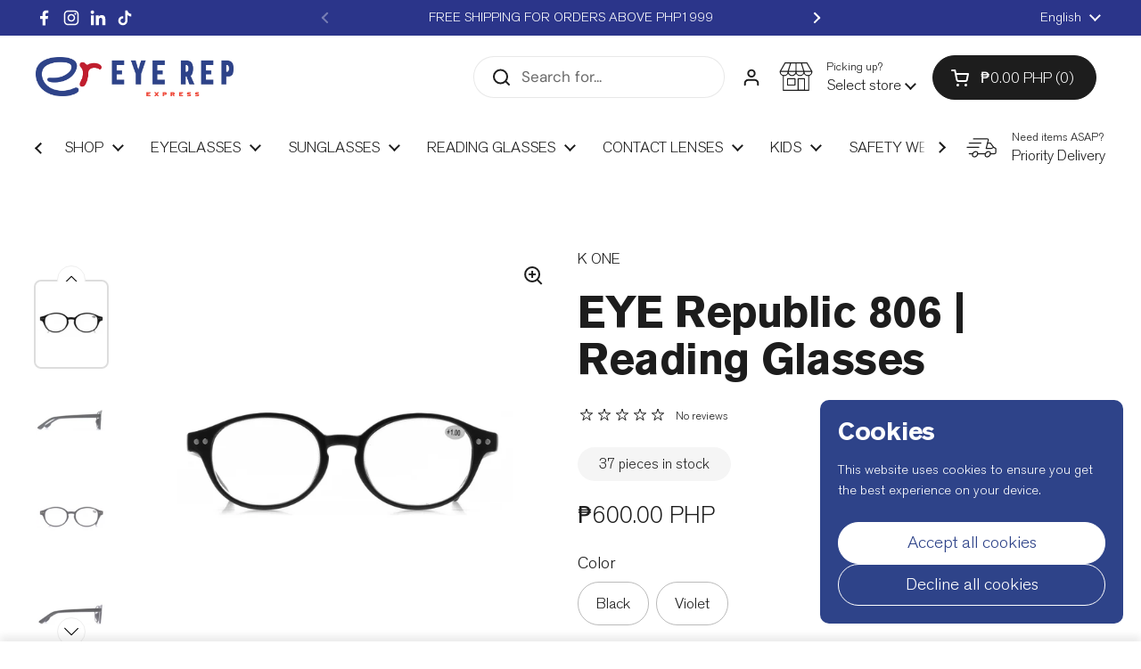

--- FILE ---
content_type: text/html; charset=utf-8
request_url: https://eyerep.ph/products/eyerepublic806
body_size: 54406
content:
<!doctype html>
<html class="no-js" lang="en" dir="ltr">
<head>

  <!-- Google Tag Manager -->
<script>(function(w,d,s,l,i){w[l]=w[l]||[];w[l].push({'gtm.start':
new Date().getTime(),event:'gtm.js'});var f=d.getElementsByTagName(s)[0],
j=d.createElement(s),dl=l!='dataLayer'?'&l='+l:'';j.async=true;j.src=
'https://www.googletagmanager.com/gtm.js?id='+i+dl;f.parentNode.insertBefore(j,f);
})(window,document,'script','dataLayer','GTM-M8BTR4N7');</script>
<!-- End Google Tag Manager -->

	<meta charset="utf-8">
  <meta http-equiv="X-UA-Compatible" content="IE=edge,chrome=1">
  <meta name="viewport" content="width=device-width, initial-scale=1.0, height=device-height, minimum-scale=1.0"><link rel="shortcut icon" href="//eyerep.ph/cdn/shop/files/eyerep_favicon.png?crop=center&height=48&v=1752354815&width=48" type="image/png" /><title>EYE Republic 806 | Reading Glasses &ndash; EYE REP Express
</title><meta name="description" content="EYE Republic Reading Glasses are available at an affordable price. Shop now via our website.">

<meta property="og:site_name" content="EYE REP Express">
<meta property="og:url" content="https://eyerep.ph/products/eyerepublic806">
<meta property="og:title" content="EYE Republic 806 | Reading Glasses">
<meta property="og:type" content="product">
<meta property="og:description" content="EYE Republic Reading Glasses are available at an affordable price. Shop now via our website."><meta property="og:image" content="http://eyerep.ph/cdn/shop/products/0002s_0001_806black2jpg.jpg?v=1674766733">
  <meta property="og:image:secure_url" content="https://eyerep.ph/cdn/shop/products/0002s_0001_806black2jpg.jpg?v=1674766733">
  <meta property="og:image:width" content="2000">
  <meta property="og:image:height" content="2000"><meta property="og:price:amount" content="600.00">
  <meta property="og:price:currency" content="PHP"><meta name="twitter:card" content="summary_large_image">
<meta name="twitter:title" content="EYE Republic 806 | Reading Glasses">
<meta name="twitter:description" content="EYE Republic Reading Glasses are available at an affordable price. Shop now via our website."><script type="application/ld+json">
  [
    {
      "@context": "https://schema.org",
      "@type": "WebSite",
      "name": "EYE REP Express",
      "url": "https:\/\/eyerep.ph"
    },
    {
      "@context": "https://schema.org",
      "@type": "Organization",
      "name": "EYE REP Express",
      "url": "https:\/\/eyerep.ph"
    }
  ]
</script>

<script type="application/ld+json">
{
  "@context": "http://schema.org",
  "@type": "BreadcrumbList",
  "itemListElement": [
    {
      "@type": "ListItem",
      "position": 1,
      "name": "Home",
      "item": "https://eyerep.ph"
    },{
        "@type": "ListItem",
        "position": 2,
        "name": "EYE Republic 806 | Reading Glasses",
        "item": "https://eyerep.ph/products/eyerepublic806"
      }]
}
</script><script type="application/ld+json">{"@context":"http:\/\/schema.org\/","@id":"\/products\/eyerepublic806#product","@type":"ProductGroup","brand":{"@type":"Brand","name":"K ONE"},"category":"Eyeglasses","description":"\n\nGender: Unisex\n\n\nFrame Material: Acetate\n\n\nFrame Size: 48mm\n\n\nNose Bridge Width: 18mm\n\n\nLens Height: 38mm\n\n\nTemple Length: 133mm\n\n\n \nRecommended Age Group by Power (if power is not known) \n\n\n\n 40-41 y\/o\n+1.00 to +1.50    \n\n\n 42-43 y\/o\n+1.25 to +1.50\n\n\n 44-46 y\/o\n+1.50\n\n\n 47-49 y\/o\n+1.75\n\n\n 50-51 y\/o\n+2.00\n\n\n 52-54 y\/o\n+2.25\n\n\n 55-57 y\/o\n+2.50\n\n\n 58-59 y\/o\n+2.75\n\n\n 60-63 y\/o\n+3.00\n\n\n","hasVariant":[{"@id":"\/products\/eyerepublic806?variant=44952069243198#variant","@type":"Product","image":"https:\/\/eyerep.ph\/cdn\/shop\/products\/0002s_0001_806black2jpg.jpg?v=1674766733\u0026width=1920","name":"EYE Republic 806 | Reading Glasses - Black \/ 1","offers":{"@id":"\/products\/eyerepublic806?variant=44952069243198#offer","@type":"Offer","availability":"http:\/\/schema.org\/InStock","price":"600.00","priceCurrency":"PHP","url":"https:\/\/eyerep.ph\/products\/eyerepublic806?variant=44952069243198"},"sku":"PRD00006277"},{"@id":"\/products\/eyerepublic806?variant=44952069308734#variant","@type":"Product","image":"https:\/\/eyerep.ph\/cdn\/shop\/products\/0002s_0001_806black2jpg.jpg?v=1674766733\u0026width=1920","name":"EYE Republic 806 | Reading Glasses - Black \/ 1.25","offers":{"@id":"\/products\/eyerepublic806?variant=44952069308734#offer","@type":"Offer","availability":"http:\/\/schema.org\/OutOfStock","price":"600.00","priceCurrency":"PHP","url":"https:\/\/eyerep.ph\/products\/eyerepublic806?variant=44952069308734"},"sku":"PRD00006277-125"},{"@id":"\/products\/eyerepublic806?variant=44952069374270#variant","@type":"Product","image":"https:\/\/eyerep.ph\/cdn\/shop\/products\/0002s_0001_806black2jpg.jpg?v=1674766733\u0026width=1920","name":"EYE Republic 806 | Reading Glasses - Black \/ 1.5","offers":{"@id":"\/products\/eyerepublic806?variant=44952069374270#offer","@type":"Offer","availability":"http:\/\/schema.org\/OutOfStock","price":"600.00","priceCurrency":"PHP","url":"https:\/\/eyerep.ph\/products\/eyerepublic806?variant=44952069374270"},"sku":"PRD00006277-150"},{"@id":"\/products\/eyerepublic806?variant=44952069472574#variant","@type":"Product","image":"https:\/\/eyerep.ph\/cdn\/shop\/products\/0002s_0001_806black2jpg.jpg?v=1674766733\u0026width=1920","name":"EYE Republic 806 | Reading Glasses - Black \/ 1.75","offers":{"@id":"\/products\/eyerepublic806?variant=44952069472574#offer","@type":"Offer","availability":"http:\/\/schema.org\/OutOfStock","price":"600.00","priceCurrency":"PHP","url":"https:\/\/eyerep.ph\/products\/eyerepublic806?variant=44952069472574"},"sku":"PRD00006277-175"},{"@id":"\/products\/eyerepublic806?variant=44952069538110#variant","@type":"Product","image":"https:\/\/eyerep.ph\/cdn\/shop\/products\/0002s_0001_806black2jpg.jpg?v=1674766733\u0026width=1920","name":"EYE Republic 806 | Reading Glasses - Black \/ 2","offers":{"@id":"\/products\/eyerepublic806?variant=44952069538110#offer","@type":"Offer","availability":"http:\/\/schema.org\/OutOfStock","price":"600.00","priceCurrency":"PHP","url":"https:\/\/eyerep.ph\/products\/eyerepublic806?variant=44952069538110"},"sku":"PRD00006277-200"},{"@id":"\/products\/eyerepublic806?variant=44952069603646#variant","@type":"Product","image":"https:\/\/eyerep.ph\/cdn\/shop\/products\/0002s_0001_806black2jpg.jpg?v=1674766733\u0026width=1920","name":"EYE Republic 806 | Reading Glasses - Black \/ 2.25","offers":{"@id":"\/products\/eyerepublic806?variant=44952069603646#offer","@type":"Offer","availability":"http:\/\/schema.org\/OutOfStock","price":"600.00","priceCurrency":"PHP","url":"https:\/\/eyerep.ph\/products\/eyerepublic806?variant=44952069603646"},"sku":"PRD00006277-225"},{"@id":"\/products\/eyerepublic806?variant=44952069669182#variant","@type":"Product","image":"https:\/\/eyerep.ph\/cdn\/shop\/products\/0002s_0001_806black2jpg.jpg?v=1674766733\u0026width=1920","name":"EYE Republic 806 | Reading Glasses - Black \/ 2.5","offers":{"@id":"\/products\/eyerepublic806?variant=44952069669182#offer","@type":"Offer","availability":"http:\/\/schema.org\/OutOfStock","price":"600.00","priceCurrency":"PHP","url":"https:\/\/eyerep.ph\/products\/eyerepublic806?variant=44952069669182"},"sku":"PRD00006277-250"},{"@id":"\/products\/eyerepublic806?variant=44952069734718#variant","@type":"Product","image":"https:\/\/eyerep.ph\/cdn\/shop\/products\/0002s_0001_806black2jpg.jpg?v=1674766733\u0026width=1920","name":"EYE Republic 806 | Reading Glasses - Black \/ 2.75","offers":{"@id":"\/products\/eyerepublic806?variant=44952069734718#offer","@type":"Offer","availability":"http:\/\/schema.org\/OutOfStock","price":"600.00","priceCurrency":"PHP","url":"https:\/\/eyerep.ph\/products\/eyerepublic806?variant=44952069734718"},"sku":"PRD00006277-275"},{"@id":"\/products\/eyerepublic806?variant=44952069800254#variant","@type":"Product","image":"https:\/\/eyerep.ph\/cdn\/shop\/products\/0002s_0001_806black2jpg.jpg?v=1674766733\u0026width=1920","name":"EYE Republic 806 | Reading Glasses - Black \/ 3","offers":{"@id":"\/products\/eyerepublic806?variant=44952069800254#offer","@type":"Offer","availability":"http:\/\/schema.org\/OutOfStock","price":"600.00","priceCurrency":"PHP","url":"https:\/\/eyerep.ph\/products\/eyerepublic806?variant=44952069800254"},"sku":"PRD00006277-300"},{"@id":"\/products\/eyerepublic806?variant=44952069898558#variant","@type":"Product","image":"https:\/\/eyerep.ph\/cdn\/shop\/products\/0002s_0004_806violet2jpg_8a48a9b4-c871-41f2-bc12-c60958fc3c0d.jpg?v=1674862069\u0026width=1920","name":"EYE Republic 806 | Reading Glasses - Violet \/ 1","offers":{"@id":"\/products\/eyerepublic806?variant=44952069898558#offer","@type":"Offer","availability":"http:\/\/schema.org\/InStock","price":"600.00","priceCurrency":"PHP","url":"https:\/\/eyerep.ph\/products\/eyerepublic806?variant=44952069898558"},"sku":"PRD00006278"},{"@id":"\/products\/eyerepublic806?variant=44952069964094#variant","@type":"Product","image":"https:\/\/eyerep.ph\/cdn\/shop\/products\/0002s_0004_806violet2jpg_8a48a9b4-c871-41f2-bc12-c60958fc3c0d.jpg?v=1674862069\u0026width=1920","name":"EYE Republic 806 | Reading Glasses - Violet \/ 1.25","offers":{"@id":"\/products\/eyerepublic806?variant=44952069964094#offer","@type":"Offer","availability":"http:\/\/schema.org\/OutOfStock","price":"600.00","priceCurrency":"PHP","url":"https:\/\/eyerep.ph\/products\/eyerepublic806?variant=44952069964094"},"sku":"PRD00006278-125"},{"@id":"\/products\/eyerepublic806?variant=44952069996862#variant","@type":"Product","image":"https:\/\/eyerep.ph\/cdn\/shop\/products\/0002s_0004_806violet2jpg_8a48a9b4-c871-41f2-bc12-c60958fc3c0d.jpg?v=1674862069\u0026width=1920","name":"EYE Republic 806 | Reading Glasses - Violet \/ 1.5","offers":{"@id":"\/products\/eyerepublic806?variant=44952069996862#offer","@type":"Offer","availability":"http:\/\/schema.org\/OutOfStock","price":"600.00","priceCurrency":"PHP","url":"https:\/\/eyerep.ph\/products\/eyerepublic806?variant=44952069996862"},"sku":"PRD00006278-150"},{"@id":"\/products\/eyerepublic806?variant=44952070029630#variant","@type":"Product","image":"https:\/\/eyerep.ph\/cdn\/shop\/products\/0002s_0004_806violet2jpg_8a48a9b4-c871-41f2-bc12-c60958fc3c0d.jpg?v=1674862069\u0026width=1920","name":"EYE Republic 806 | Reading Glasses - Violet \/ 1.75","offers":{"@id":"\/products\/eyerepublic806?variant=44952070029630#offer","@type":"Offer","availability":"http:\/\/schema.org\/OutOfStock","price":"600.00","priceCurrency":"PHP","url":"https:\/\/eyerep.ph\/products\/eyerepublic806?variant=44952070029630"},"sku":"PRD00006278-175"},{"@id":"\/products\/eyerepublic806?variant=44952070062398#variant","@type":"Product","image":"https:\/\/eyerep.ph\/cdn\/shop\/products\/0002s_0004_806violet2jpg_8a48a9b4-c871-41f2-bc12-c60958fc3c0d.jpg?v=1674862069\u0026width=1920","name":"EYE Republic 806 | Reading Glasses - Violet \/ 2","offers":{"@id":"\/products\/eyerepublic806?variant=44952070062398#offer","@type":"Offer","availability":"http:\/\/schema.org\/OutOfStock","price":"600.00","priceCurrency":"PHP","url":"https:\/\/eyerep.ph\/products\/eyerepublic806?variant=44952070062398"},"sku":"PRD00006278-200"},{"@id":"\/products\/eyerepublic806?variant=44952070095166#variant","@type":"Product","image":"https:\/\/eyerep.ph\/cdn\/shop\/products\/0002s_0004_806violet2jpg_8a48a9b4-c871-41f2-bc12-c60958fc3c0d.jpg?v=1674862069\u0026width=1920","name":"EYE Republic 806 | Reading Glasses - Violet \/ 2.25","offers":{"@id":"\/products\/eyerepublic806?variant=44952070095166#offer","@type":"Offer","availability":"http:\/\/schema.org\/OutOfStock","price":"600.00","priceCurrency":"PHP","url":"https:\/\/eyerep.ph\/products\/eyerepublic806?variant=44952070095166"},"sku":"PRD00006278-225"},{"@id":"\/products\/eyerepublic806?variant=44952070127934#variant","@type":"Product","image":"https:\/\/eyerep.ph\/cdn\/shop\/products\/0002s_0004_806violet2jpg_8a48a9b4-c871-41f2-bc12-c60958fc3c0d.jpg?v=1674862069\u0026width=1920","name":"EYE Republic 806 | Reading Glasses - Violet \/ 2.5","offers":{"@id":"\/products\/eyerepublic806?variant=44952070127934#offer","@type":"Offer","availability":"http:\/\/schema.org\/OutOfStock","price":"600.00","priceCurrency":"PHP","url":"https:\/\/eyerep.ph\/products\/eyerepublic806?variant=44952070127934"},"sku":"PRD00006278-250"},{"@id":"\/products\/eyerepublic806?variant=44952070160702#variant","@type":"Product","image":"https:\/\/eyerep.ph\/cdn\/shop\/products\/0002s_0004_806violet2jpg_8a48a9b4-c871-41f2-bc12-c60958fc3c0d.jpg?v=1674862069\u0026width=1920","name":"EYE Republic 806 | Reading Glasses - Violet \/ 2.75","offers":{"@id":"\/products\/eyerepublic806?variant=44952070160702#offer","@type":"Offer","availability":"http:\/\/schema.org\/OutOfStock","price":"600.00","priceCurrency":"PHP","url":"https:\/\/eyerep.ph\/products\/eyerepublic806?variant=44952070160702"},"sku":"PRD00006278-275"},{"@id":"\/products\/eyerepublic806?variant=44952070193470#variant","@type":"Product","image":"https:\/\/eyerep.ph\/cdn\/shop\/products\/0002s_0004_806violet2jpg_8a48a9b4-c871-41f2-bc12-c60958fc3c0d.jpg?v=1674862069\u0026width=1920","name":"EYE Republic 806 | Reading Glasses - Violet \/ 3","offers":{"@id":"\/products\/eyerepublic806?variant=44952070193470#offer","@type":"Offer","availability":"http:\/\/schema.org\/OutOfStock","price":"600.00","priceCurrency":"PHP","url":"https:\/\/eyerep.ph\/products\/eyerepublic806?variant=44952070193470"},"sku":"PRD00006278-300"}],"name":"EYE Republic 806 | Reading Glasses","productGroupID":"8108576080190","url":"https:\/\/eyerep.ph\/products\/eyerepublic806"}</script><link rel="canonical" href="https://eyerep.ph/products/eyerepublic806">

  <link rel="preconnect" href="https://cdn.shopify.com"><link rel="preconnect" href="https://fonts.shopifycdn.com" crossorigin>
<link href="//eyerep.ph/cdn/shop/t/43/assets/theme.css?v=15759490047337801241754368296" as="style" rel="preload"><link href="//eyerep.ph/cdn/shop/t/43/assets/section-header.css?v=129241890316601773981754368296" as="style" rel="preload"><link href="//eyerep.ph/cdn/shop/t/43/assets/section-main-product.css?v=144489922295614266651754368296" as="style" rel="preload">
	<link rel="preload" as="image" href="//eyerep.ph/cdn/shop/products/0002s_0001_806black2jpg.jpg?v=1674766733&width=480" imagesrcset="//eyerep.ph/cdn/shop/products/0002s_0001_806black2jpg.jpg?v=1674766733&width=240 240w,//eyerep.ph/cdn/shop/products/0002s_0001_806black2jpg.jpg?v=1674766733&width=360 360w,//eyerep.ph/cdn/shop/products/0002s_0001_806black2jpg.jpg?v=1674766733&width=420 420w,//eyerep.ph/cdn/shop/products/0002s_0001_806black2jpg.jpg?v=1674766733&width=480 480w,//eyerep.ph/cdn/shop/products/0002s_0001_806black2jpg.jpg?v=1674766733&width=640 640w,//eyerep.ph/cdn/shop/products/0002s_0001_806black2jpg.jpg?v=1674766733&width=840 840w,//eyerep.ph/cdn/shop/products/0002s_0001_806black2jpg.jpg?v=1674766733&width=1080 1080w,//eyerep.ph/cdn/shop/products/0002s_0001_806black2jpg.jpg?v=1674766733&width=1280 1280w,//eyerep.ph/cdn/shop/products/0002s_0001_806black2jpg.jpg?v=1674766733&width=1540 1540w,//eyerep.ph/cdn/shop/products/0002s_0001_806black2jpg.jpg?v=1674766733&width=1860 1860w" imagesizes="(max-width: 767px) calc(100vw - 20px), (max-width: 1680px) 50vw, calc(1680px / 2)">


<link rel="preload" href="//eyerep.ph/cdn/fonts/jost/jost_n5.7c8497861ffd15f4e1284cd221f14658b0e95d61.woff2" as="font" type="font/woff2" crossorigin>
<link rel="preload" href="//eyerep.ph/cdn/fonts/dm_sans/dmsans_n4.ec80bd4dd7e1a334c969c265873491ae56018d72.woff2" as="font" type="font/woff2" crossorigin>
<style type="text/css">
@font-face {
  font-family: Jost;
  font-weight: 500;
  font-style: normal;
  font-display: swap;
  src: url("//eyerep.ph/cdn/fonts/jost/jost_n5.7c8497861ffd15f4e1284cd221f14658b0e95d61.woff2") format("woff2"),
       url("//eyerep.ph/cdn/fonts/jost/jost_n5.fb6a06896db583cc2df5ba1b30d9c04383119dd9.woff") format("woff");
}
@font-face {
  font-family: "DM Sans";
  font-weight: 400;
  font-style: normal;
  font-display: swap;
  src: url("//eyerep.ph/cdn/fonts/dm_sans/dmsans_n4.ec80bd4dd7e1a334c969c265873491ae56018d72.woff2") format("woff2"),
       url("//eyerep.ph/cdn/fonts/dm_sans/dmsans_n4.87bdd914d8a61247b911147ae68e754d695c58a6.woff") format("woff");
}
@font-face {
  font-family: "DM Sans";
  font-weight: 500;
  font-style: normal;
  font-display: swap;
  src: url("//eyerep.ph/cdn/fonts/dm_sans/dmsans_n5.8a0f1984c77eb7186ceb87c4da2173ff65eb012e.woff2") format("woff2"),
       url("//eyerep.ph/cdn/fonts/dm_sans/dmsans_n5.9ad2e755a89e15b3d6c53259daad5fc9609888e6.woff") format("woff");
}
@font-face {
  font-family: "DM Sans";
  font-weight: 400;
  font-style: italic;
  font-display: swap;
  src: url("//eyerep.ph/cdn/fonts/dm_sans/dmsans_i4.b8fe05e69ee95d5a53155c346957d8cbf5081c1a.woff2") format("woff2"),
       url("//eyerep.ph/cdn/fonts/dm_sans/dmsans_i4.403fe28ee2ea63e142575c0aa47684d65f8c23a0.woff") format("woff");
}




</style>
<style type="text/css">

  :root {

    /* Direction */
    --direction:ltr;

    /* Font variables */

    --font-stack-headings: Jost, sans-serif;
    --font-weight-headings: 500;
    --font-style-headings: normal;

    --font-stack-body: "DM Sans", sans-serif;
    --font-weight-body: 400;--font-weight-body-bold: 500;--font-style-body: normal;--font-weight-buttons: var(--font-weight-body-bold);--font-weight-menu: var(--font-weight-body-bold);--base-headings-size: 70;
    --base-headings-line: 1.1;
    --base-headings-spacing: -0.01em;
    --base-body-size: 17;
    --base-body-line: 1.4;
    --base-body-spacing: 0.0em;

    --base-menu-size: 17;

    /* Color variables */

    --color-background-header: #ffffff;
    --color-secondary-background-header: rgba(29, 29, 29, 0.08);
    --color-opacity-background-header: rgba(255, 255, 255, 0);
    --color-text-header: #1d1d1d;
    --color-foreground-header: #ffffff;
    --color-accent-header: #333333;
    --color-foreground-accent-header: #ffffff;
    --color-borders-header: rgba(29, 29, 29, 0.1);

    --color-background-main: #ffffff;
    --color-secondary-background-main: rgba(29, 29, 29, 0.08);
    --color-third-background-main: rgba(29, 29, 29, 0.04);
    --color-fourth-background-main: rgba(29, 29, 29, 0.02);
    --color-opacity-background-main: rgba(255, 255, 255, 0);
    --color-text-main: #1d1d1d;
    --color-foreground-main: #ffffff;
    --color-secondary-text-main: rgba(29, 29, 29, 0.62);
    --color-accent-main: #2e4389;
    --color-foreground-accent-main: #ffffff;
    --color-borders-main: rgba(29, 29, 29, 0.15);

    --color-background-cards: #ffffff;
    --color-gradient-cards: ;
    --color-text-cards: #1d1d1d;
    --color-foreground-cards: #ffffff;
    --color-secondary-text-cards: rgba(29, 29, 29, 0.6);
    --color-accent-cards: #2e4389;
    --color-foreground-accent-cards: #ffffff;
    --color-borders-cards: #dfdfdf;

    --color-background-footer: #1d1d1d;
    --color-text-footer: #a6a6a6;
    --color-accent-footer: #2e4389;
    --color-borders-footer: rgba(166, 166, 166, 0.15);

    --color-borders-forms-primary: rgba(29, 29, 29, 0.3);
    --color-borders-forms-secondary: rgba(29, 29, 29, 0.6);

    /* Borders */

    --border-width-cards: 1px;
    --border-radius-cards: 8px;
    --border-width-buttons: 1px;
    --border-radius-buttons: 30px;
    --border-width-forms: 1px;
    --border-radius-forms: 7px;

    /* Shadows */
    --shadow-x-cards: 0px;
    --shadow-y-cards: 0px;
    --shadow-blur-cards: 0px;
    --color-shadow-cards: rgba(0,0,0,0);
    --shadow-x-buttons: 0px;
    --shadow-y-buttons: 0px;
    --shadow-blur-buttons: 0px;
    --color-shadow-buttons: rgba(0,0,0,0);

    /* Layout */

    --grid-gap-original-base: 30px;
    --theme-max-width: 1680px;
    --container-vertical-space-base: 100px;
    --image-fit-padding: 5%;

  }
  

  .facets__summary, #main select, .sidebar select, .modal-content select {
    background-image: url('data:image/svg+xml;utf8,<svg width="13" height="8" fill="none" xmlns="http://www.w3.org/2000/svg"><path d="M1.414.086 7.9 6.57 6.485 7.985 0 1.5 1.414.086Z" fill="%231d1d1d"/><path d="M12.985 1.515 6.5 8 5.085 6.586 11.571.101l1.414 1.414Z" fill="%231d1d1d"/></svg>');
  }

  .card .star-rating__stars {
    background-image: url('data:image/svg+xml;utf8,<svg width="20" height="13" viewBox="0 0 14 13" fill="none" xmlns="http://www.w3.org/2000/svg"><path d="m7 0 1.572 4.837h5.085l-4.114 2.99 1.572 4.836L7 9.673l-4.114 2.99 1.571-4.837-4.114-2.99h5.085L7 0Z" stroke="%232E4389" stroke-width="1"/></svg>');
  }
  .card .star-rating__stars-active {
    background-image: url('data:image/svg+xml;utf8,<svg width="20" height="13" viewBox="0 0 14 13" fill="none" xmlns="http://www.w3.org/2000/svg"><path d="m7 0 1.572 4.837h5.085l-4.114 2.99 1.572 4.836L7 9.673l-4.114 2.99 1.571-4.837-4.114-2.99h5.085L7 0Z" fill="%232E4389" stroke-width="0"/></svg>');
  }

  .star-rating__stars {
    background-image: url('data:image/svg+xml;utf8,<svg width="20" height="13" viewBox="0 0 14 13" fill="none" xmlns="http://www.w3.org/2000/svg"><path d="m7 0 1.572 4.837h5.085l-4.114 2.99 1.572 4.836L7 9.673l-4.114 2.99 1.571-4.837-4.114-2.99h5.085L7 0Z" stroke="%231d1d1d" stroke-width="1"/></svg>');
  }
  .star-rating__stars-active {
    background-image: url('data:image/svg+xml;utf8,<svg width="20" height="13" viewBox="0 0 14 13" fill="none" xmlns="http://www.w3.org/2000/svg"><path d="m7 0 1.572 4.837h5.085l-4.114 2.99 1.572 4.836L7 9.673l-4.114 2.99 1.571-4.837-4.114-2.99h5.085L7 0Z" fill="%231d1d1d" stroke-width="0"/></svg>');
  }

  .product-item {--color-borders-cards: #ffffff;}</style>

<style id="root-height">
  :root {
    --window-height: 100vh;
  }
</style><link href="//eyerep.ph/cdn/shop/t/43/assets/theme.css?v=15759490047337801241754368296" rel="stylesheet" type="text/css" media="all" />

	<script>window.performance && window.performance.mark && window.performance.mark('shopify.content_for_header.start');</script><meta name="google-site-verification" content="f88FHIYJXZwogAPOQ2wc7guwDylvVTIbyVa57a0JjOo">
<meta name="facebook-domain-verification" content="z3r8zdt0iac1unzwypn72wz61or0px">
<meta name="facebook-domain-verification" content="5qt8lifv60q7krkgpnb63nk0bn1krq">
<meta id="shopify-digital-wallet" name="shopify-digital-wallet" content="/27420131401/digital_wallets/dialog">
<meta name="shopify-checkout-api-token" content="8972d7a4ad5a16bbe678d3fa3b27b9c1">
<meta id="in-context-paypal-metadata" data-shop-id="27420131401" data-venmo-supported="false" data-environment="production" data-locale="en_US" data-paypal-v4="true" data-currency="PHP">
<link rel="alternate" hreflang="x-default" href="https://eyerep.ph/products/eyerepublic806">
<link rel="alternate" hreflang="en" href="https://eyerep.ph/products/eyerepublic806">
<link rel="alternate" hreflang="fil" href="https://eyerep.ph/fil/products/eyerepublic806">
<link rel="alternate" type="application/json+oembed" href="https://eyerep.ph/products/eyerepublic806.oembed">
<script async="async" src="/checkouts/internal/preloads.js?locale=en-PH"></script>
<script id="shopify-features" type="application/json">{"accessToken":"8972d7a4ad5a16bbe678d3fa3b27b9c1","betas":["rich-media-storefront-analytics"],"domain":"eyerep.ph","predictiveSearch":true,"shopId":27420131401,"locale":"en"}</script>
<script>var Shopify = Shopify || {};
Shopify.shop = "eye-republic-optical.myshopify.com";
Shopify.locale = "en";
Shopify.currency = {"active":"PHP","rate":"1.0"};
Shopify.country = "PH";
Shopify.theme = {"name":"Local New Updates - August 2025","id":180933001534,"schema_name":"Local","schema_version":"2.6.2","theme_store_id":1651,"role":"main"};
Shopify.theme.handle = "null";
Shopify.theme.style = {"id":null,"handle":null};
Shopify.cdnHost = "eyerep.ph/cdn";
Shopify.routes = Shopify.routes || {};
Shopify.routes.root = "/";</script>
<script type="module">!function(o){(o.Shopify=o.Shopify||{}).modules=!0}(window);</script>
<script>!function(o){function n(){var o=[];function n(){o.push(Array.prototype.slice.apply(arguments))}return n.q=o,n}var t=o.Shopify=o.Shopify||{};t.loadFeatures=n(),t.autoloadFeatures=n()}(window);</script>
<script id="shop-js-analytics" type="application/json">{"pageType":"product"}</script>
<script defer="defer" async type="module" src="//eyerep.ph/cdn/shopifycloud/shop-js/modules/v2/client.init-shop-cart-sync_BT-GjEfc.en.esm.js"></script>
<script defer="defer" async type="module" src="//eyerep.ph/cdn/shopifycloud/shop-js/modules/v2/chunk.common_D58fp_Oc.esm.js"></script>
<script defer="defer" async type="module" src="//eyerep.ph/cdn/shopifycloud/shop-js/modules/v2/chunk.modal_xMitdFEc.esm.js"></script>
<script type="module">
  await import("//eyerep.ph/cdn/shopifycloud/shop-js/modules/v2/client.init-shop-cart-sync_BT-GjEfc.en.esm.js");
await import("//eyerep.ph/cdn/shopifycloud/shop-js/modules/v2/chunk.common_D58fp_Oc.esm.js");
await import("//eyerep.ph/cdn/shopifycloud/shop-js/modules/v2/chunk.modal_xMitdFEc.esm.js");

  window.Shopify.SignInWithShop?.initShopCartSync?.({"fedCMEnabled":true,"windoidEnabled":true});

</script>
<script id="__st">var __st={"a":27420131401,"offset":28800,"reqid":"7450c64a-16f9-45cf-a413-8d8fad32275b-1769351813","pageurl":"eyerep.ph\/products\/eyerepublic806","u":"4f4f008e4608","p":"product","rtyp":"product","rid":8108576080190};</script>
<script>window.ShopifyPaypalV4VisibilityTracking = true;</script>
<script id="captcha-bootstrap">!function(){'use strict';const t='contact',e='account',n='new_comment',o=[[t,t],['blogs',n],['comments',n],[t,'customer']],c=[[e,'customer_login'],[e,'guest_login'],[e,'recover_customer_password'],[e,'create_customer']],r=t=>t.map((([t,e])=>`form[action*='/${t}']:not([data-nocaptcha='true']) input[name='form_type'][value='${e}']`)).join(','),a=t=>()=>t?[...document.querySelectorAll(t)].map((t=>t.form)):[];function s(){const t=[...o],e=r(t);return a(e)}const i='password',u='form_key',d=['recaptcha-v3-token','g-recaptcha-response','h-captcha-response',i],f=()=>{try{return window.sessionStorage}catch{return}},m='__shopify_v',_=t=>t.elements[u];function p(t,e,n=!1){try{const o=window.sessionStorage,c=JSON.parse(o.getItem(e)),{data:r}=function(t){const{data:e,action:n}=t;return t[m]||n?{data:e,action:n}:{data:t,action:n}}(c);for(const[e,n]of Object.entries(r))t.elements[e]&&(t.elements[e].value=n);n&&o.removeItem(e)}catch(o){console.error('form repopulation failed',{error:o})}}const l='form_type',E='cptcha';function T(t){t.dataset[E]=!0}const w=window,h=w.document,L='Shopify',v='ce_forms',y='captcha';let A=!1;((t,e)=>{const n=(g='f06e6c50-85a8-45c8-87d0-21a2b65856fe',I='https://cdn.shopify.com/shopifycloud/storefront-forms-hcaptcha/ce_storefront_forms_captcha_hcaptcha.v1.5.2.iife.js',D={infoText:'Protected by hCaptcha',privacyText:'Privacy',termsText:'Terms'},(t,e,n)=>{const o=w[L][v],c=o.bindForm;if(c)return c(t,g,e,D).then(n);var r;o.q.push([[t,g,e,D],n]),r=I,A||(h.body.append(Object.assign(h.createElement('script'),{id:'captcha-provider',async:!0,src:r})),A=!0)});var g,I,D;w[L]=w[L]||{},w[L][v]=w[L][v]||{},w[L][v].q=[],w[L][y]=w[L][y]||{},w[L][y].protect=function(t,e){n(t,void 0,e),T(t)},Object.freeze(w[L][y]),function(t,e,n,w,h,L){const[v,y,A,g]=function(t,e,n){const i=e?o:[],u=t?c:[],d=[...i,...u],f=r(d),m=r(i),_=r(d.filter((([t,e])=>n.includes(e))));return[a(f),a(m),a(_),s()]}(w,h,L),I=t=>{const e=t.target;return e instanceof HTMLFormElement?e:e&&e.form},D=t=>v().includes(t);t.addEventListener('submit',(t=>{const e=I(t);if(!e)return;const n=D(e)&&!e.dataset.hcaptchaBound&&!e.dataset.recaptchaBound,o=_(e),c=g().includes(e)&&(!o||!o.value);(n||c)&&t.preventDefault(),c&&!n&&(function(t){try{if(!f())return;!function(t){const e=f();if(!e)return;const n=_(t);if(!n)return;const o=n.value;o&&e.removeItem(o)}(t);const e=Array.from(Array(32),(()=>Math.random().toString(36)[2])).join('');!function(t,e){_(t)||t.append(Object.assign(document.createElement('input'),{type:'hidden',name:u})),t.elements[u].value=e}(t,e),function(t,e){const n=f();if(!n)return;const o=[...t.querySelectorAll(`input[type='${i}']`)].map((({name:t})=>t)),c=[...d,...o],r={};for(const[a,s]of new FormData(t).entries())c.includes(a)||(r[a]=s);n.setItem(e,JSON.stringify({[m]:1,action:t.action,data:r}))}(t,e)}catch(e){console.error('failed to persist form',e)}}(e),e.submit())}));const S=(t,e)=>{t&&!t.dataset[E]&&(n(t,e.some((e=>e===t))),T(t))};for(const o of['focusin','change'])t.addEventListener(o,(t=>{const e=I(t);D(e)&&S(e,y())}));const B=e.get('form_key'),M=e.get(l),P=B&&M;t.addEventListener('DOMContentLoaded',(()=>{const t=y();if(P)for(const e of t)e.elements[l].value===M&&p(e,B);[...new Set([...A(),...v().filter((t=>'true'===t.dataset.shopifyCaptcha))])].forEach((e=>S(e,t)))}))}(h,new URLSearchParams(w.location.search),n,t,e,['guest_login'])})(!0,!0)}();</script>
<script integrity="sha256-4kQ18oKyAcykRKYeNunJcIwy7WH5gtpwJnB7kiuLZ1E=" data-source-attribution="shopify.loadfeatures" defer="defer" src="//eyerep.ph/cdn/shopifycloud/storefront/assets/storefront/load_feature-a0a9edcb.js" crossorigin="anonymous"></script>
<script data-source-attribution="shopify.dynamic_checkout.dynamic.init">var Shopify=Shopify||{};Shopify.PaymentButton=Shopify.PaymentButton||{isStorefrontPortableWallets:!0,init:function(){window.Shopify.PaymentButton.init=function(){};var t=document.createElement("script");t.src="https://eyerep.ph/cdn/shopifycloud/portable-wallets/latest/portable-wallets.en.js",t.type="module",document.head.appendChild(t)}};
</script>
<script data-source-attribution="shopify.dynamic_checkout.buyer_consent">
  function portableWalletsHideBuyerConsent(e){var t=document.getElementById("shopify-buyer-consent"),n=document.getElementById("shopify-subscription-policy-button");t&&n&&(t.classList.add("hidden"),t.setAttribute("aria-hidden","true"),n.removeEventListener("click",e))}function portableWalletsShowBuyerConsent(e){var t=document.getElementById("shopify-buyer-consent"),n=document.getElementById("shopify-subscription-policy-button");t&&n&&(t.classList.remove("hidden"),t.removeAttribute("aria-hidden"),n.addEventListener("click",e))}window.Shopify?.PaymentButton&&(window.Shopify.PaymentButton.hideBuyerConsent=portableWalletsHideBuyerConsent,window.Shopify.PaymentButton.showBuyerConsent=portableWalletsShowBuyerConsent);
</script>
<script data-source-attribution="shopify.dynamic_checkout.cart.bootstrap">document.addEventListener("DOMContentLoaded",(function(){function t(){return document.querySelector("shopify-accelerated-checkout-cart, shopify-accelerated-checkout")}if(t())Shopify.PaymentButton.init();else{new MutationObserver((function(e,n){t()&&(Shopify.PaymentButton.init(),n.disconnect())})).observe(document.body,{childList:!0,subtree:!0})}}));
</script>
<link id="shopify-accelerated-checkout-styles" rel="stylesheet" media="screen" href="https://eyerep.ph/cdn/shopifycloud/portable-wallets/latest/accelerated-checkout-backwards-compat.css" crossorigin="anonymous">
<style id="shopify-accelerated-checkout-cart">
        #shopify-buyer-consent {
  margin-top: 1em;
  display: inline-block;
  width: 100%;
}

#shopify-buyer-consent.hidden {
  display: none;
}

#shopify-subscription-policy-button {
  background: none;
  border: none;
  padding: 0;
  text-decoration: underline;
  font-size: inherit;
  cursor: pointer;
}

#shopify-subscription-policy-button::before {
  box-shadow: none;
}

      </style>

<script>window.performance && window.performance.mark && window.performance.mark('shopify.content_for_header.end');</script>

  <script>
    const rbi = [];
    const ribSetSize = (img) => {
      if ( img.offsetWidth / img.dataset.ratio < img.offsetHeight ) {
        img.setAttribute('sizes', `${Math.ceil(img.offsetHeight * img.dataset.ratio)}px`);
      } else {
        img.setAttribute('sizes', `${Math.ceil(img.offsetWidth)}px`);
      }
    }
    const debounce = (fn, wait) => {
      let t;
      return (...args) => {
        clearTimeout(t);
        t = setTimeout(() => fn.apply(this, args), wait);
      };
    }
    window.KEYCODES = {
      TAB: 9,
      ESC: 27,
      DOWN: 40,
      RIGHT: 39,
      UP: 38,
      LEFT: 37,
      RETURN: 13
    };
    window.addEventListener('resize', debounce(()=>{
      for ( let img of rbi ) {
        ribSetSize(img);
      }
    }, 250));
  </script><noscript>
    <link rel="stylesheet" href="//eyerep.ph/cdn/shop/t/43/assets/theme-noscript.css?v=42099867224588620941754368296">
  </noscript>
<script type="text/javascript">
    (function(c,l,a,r,i,t,y){
        c[a]=c[a]||function(){(c[a].q=c[a].q||[]).push(arguments)};
        t=l.createElement(r);t.async=1;t.src="https://www.clarity.ms/tag/"+i;
        y=l.getElementsByTagName(r)[0];y.parentNode.insertBefore(t,y);
    })(window, document, "clarity", "script", "s980e4jtl6");
</script>
<meta name="google-site-verification" content="f88FHIYJXZwogAPOQ2wc7guwDylvVTIbyVa57a0JjOo" />
<!-- BEGIN app block: shopify://apps/releasit-cod-fee-otp-verify/blocks/app-embed/019a066b-bc34-792e-8460-8aae1d0bdf53 --><!-- BEGIN app snippet: vite-tag -->


<!-- END app snippet --><!-- BEGIN app snippet: vite-tag -->


  <script src="https://cdn.shopify.com/extensions/019b3830-533f-7aac-acf5-c9d0607aed25/releasit-cod-fee-otp-verify-117/assets/main-BzVCX7jN.js" type="module" crossorigin="anonymous"></script>
  <link href="//cdn.shopify.com/extensions/019b3830-533f-7aac-acf5-c9d0607aed25/releasit-cod-fee-otp-verify-117/assets/main-B-pLCyLN.css" rel="stylesheet" type="text/css" media="all" />

<!-- END app snippet -->
<!-- BEGIN app snippet: theme-app-extension --><script>
  const otpVerification = {"isEnabled":false,"persistedVerification":true};
  // Merge autoSuspended into computed isEnabled on the client to avoid showing the modal
  const cfg = Object(otpVerification || {});
  if (typeof cfg.isEnabled === 'boolean' && typeof cfg.autoSuspended === 'boolean') {
    cfg.isEnabled = cfg.isEnabled && !cfg.autoSuspended;
  }
  window.RSI_OTP_GATE = cfg;
  window.RSI_OTP_GATE.version = "1.0.0";
  window.RSI_OTP_GATE.theme = {
    buttonColor: "#000000",
    buttonTextColor: "#ffffff",
    modalShadow: "0 10px 30px rgba(0, 0, 0, 0.15)",
    modalBorder: "none"
  };
  // Provide a hook for backend wiring in future without redeploying theme
  // window.RSI_OTP_GATE.appProxyPrefix = "/apps/cod-fee";
</script>



<div id="_rsi-cod-fee-hook"></div>

<!-- END app snippet -->


<!-- END app block --><!-- BEGIN app block: shopify://apps/judge-me-reviews/blocks/judgeme_core/61ccd3b1-a9f2-4160-9fe9-4fec8413e5d8 --><!-- Start of Judge.me Core -->






<link rel="dns-prefetch" href="https://cdn2.judge.me/cdn/widget_frontend">
<link rel="dns-prefetch" href="https://cdn.judge.me">
<link rel="dns-prefetch" href="https://cdn1.judge.me">
<link rel="dns-prefetch" href="https://api.judge.me">

<script data-cfasync='false' class='jdgm-settings-script'>window.jdgmSettings={"pagination":5,"disable_web_reviews":false,"badge_no_review_text":"No reviews","badge_n_reviews_text":"{{ n }} review/reviews","badge_star_color":"#aa821c","hide_badge_preview_if_no_reviews":true,"badge_hide_text":false,"enforce_center_preview_badge":false,"widget_title":"Customer Reviews","widget_open_form_text":"Write a review","widget_close_form_text":"Cancel review","widget_refresh_page_text":"Refresh page","widget_summary_text":"Based on {{ number_of_reviews }} review/reviews","widget_no_review_text":"Be the first to write a review","widget_name_field_text":"Display name","widget_verified_name_field_text":"Verified Name (public)","widget_name_placeholder_text":"Display name","widget_required_field_error_text":"This field is required.","widget_email_field_text":"Email address","widget_verified_email_field_text":"Verified Email (private, can not be edited)","widget_email_placeholder_text":"Your email address","widget_email_field_error_text":"Please enter a valid email address.","widget_rating_field_text":"Rating","widget_review_title_field_text":"Review Title","widget_review_title_placeholder_text":"Give your review a title","widget_review_body_field_text":"Review content","widget_review_body_placeholder_text":"Start writing here...","widget_pictures_field_text":"Picture/Video (optional)","widget_submit_review_text":"Submit Review","widget_submit_verified_review_text":"Submit Verified Review","widget_submit_success_msg_with_auto_publish":"Thank you! Please refresh the page in a few moments to see your review. You can remove or edit your review by logging into \u003ca href='https://judge.me/login' target='_blank' rel='nofollow noopener'\u003eJudge.me\u003c/a\u003e","widget_submit_success_msg_no_auto_publish":"Thank you! Your review will be published as soon as it is approved by the shop admin. You can remove or edit your review by logging into \u003ca href='https://judge.me/login' target='_blank' rel='nofollow noopener'\u003eJudge.me\u003c/a\u003e","widget_show_default_reviews_out_of_total_text":"Showing {{ n_reviews_shown }} out of {{ n_reviews }} reviews.","widget_show_all_link_text":"Show all","widget_show_less_link_text":"Show less","widget_author_said_text":"{{ reviewer_name }} said:","widget_days_text":"{{ n }} days ago","widget_weeks_text":"{{ n }} week/weeks ago","widget_months_text":"{{ n }} month/months ago","widget_years_text":"{{ n }} year/years ago","widget_yesterday_text":"Yesterday","widget_today_text":"Today","widget_replied_text":"\u003e\u003e {{ shop_name }} replied:","widget_read_more_text":"Read more","widget_reviewer_name_as_initial":"","widget_rating_filter_color":"#fbcd0a","widget_rating_filter_see_all_text":"See all reviews","widget_sorting_most_recent_text":"Most Recent","widget_sorting_highest_rating_text":"Highest Rating","widget_sorting_lowest_rating_text":"Lowest Rating","widget_sorting_with_pictures_text":"Only Pictures","widget_sorting_most_helpful_text":"Most Helpful","widget_open_question_form_text":"Ask a question","widget_reviews_subtab_text":"Reviews","widget_questions_subtab_text":"Questions","widget_question_label_text":"Question","widget_answer_label_text":"Answer","widget_question_placeholder_text":"Write your question here","widget_submit_question_text":"Submit Question","widget_question_submit_success_text":"Thank you for your question! We will notify you once it gets answered.","widget_star_color":"#aa821c","verified_badge_text":"Verified","verified_badge_bg_color":"","verified_badge_text_color":"","verified_badge_placement":"left-of-reviewer-name","widget_review_max_height":"","widget_hide_border":false,"widget_social_share":false,"widget_thumb":false,"widget_review_location_show":false,"widget_location_format":"","all_reviews_include_out_of_store_products":true,"all_reviews_out_of_store_text":"(out of store)","all_reviews_pagination":100,"all_reviews_product_name_prefix_text":"about","enable_review_pictures":false,"enable_question_anwser":false,"widget_theme":"default","review_date_format":"mm/dd/yyyy","default_sort_method":"most-recent","widget_product_reviews_subtab_text":"Product Reviews","widget_shop_reviews_subtab_text":"Shop Reviews","widget_other_products_reviews_text":"Reviews for other products","widget_store_reviews_subtab_text":"Store reviews","widget_no_store_reviews_text":"This store hasn't received any reviews yet","widget_web_restriction_product_reviews_text":"This product hasn't received any reviews yet","widget_no_items_text":"No items found","widget_show_more_text":"Show more","widget_write_a_store_review_text":"Write a Store Review","widget_other_languages_heading":"Reviews in Other Languages","widget_translate_review_text":"Translate review to {{ language }}","widget_translating_review_text":"Translating...","widget_show_original_translation_text":"Show original ({{ language }})","widget_translate_review_failed_text":"Review couldn't be translated.","widget_translate_review_retry_text":"Retry","widget_translate_review_try_again_later_text":"Try again later","show_product_url_for_grouped_product":false,"widget_sorting_pictures_first_text":"Pictures First","show_pictures_on_all_rev_page_mobile":false,"show_pictures_on_all_rev_page_desktop":false,"floating_tab_hide_mobile_install_preference":false,"floating_tab_button_name":"★ Reviews","floating_tab_title":"Let customers speak for us","floating_tab_button_color":"","floating_tab_button_background_color":"","floating_tab_url":"","floating_tab_url_enabled":false,"floating_tab_tab_style":"text","all_reviews_text_badge_text":"Customers rate us {{ shop.metafields.judgeme.all_reviews_rating | round: 1 }}/5 based on {{ shop.metafields.judgeme.all_reviews_count }} reviews.","all_reviews_text_badge_text_branded_style":"{{ shop.metafields.judgeme.all_reviews_rating | round: 1 }} out of 5 stars based on {{ shop.metafields.judgeme.all_reviews_count }} reviews","is_all_reviews_text_badge_a_link":false,"show_stars_for_all_reviews_text_badge":true,"all_reviews_text_badge_url":"","all_reviews_text_style":"text","all_reviews_text_color_style":"judgeme_brand_color","all_reviews_text_color":"#108474","all_reviews_text_show_jm_brand":true,"featured_carousel_show_header":true,"featured_carousel_title":"What they say about us","testimonials_carousel_title":"Customers are saying","videos_carousel_title":"Real customer stories","cards_carousel_title":"Customers are saying","featured_carousel_count_text":"from {{ n }} reviews","featured_carousel_add_link_to_all_reviews_page":false,"featured_carousel_url":"","featured_carousel_show_images":true,"featured_carousel_autoslide_interval":5,"featured_carousel_arrows_on_the_sides":true,"featured_carousel_height":250,"featured_carousel_width":100,"featured_carousel_image_size":0,"featured_carousel_image_height":250,"featured_carousel_arrow_color":"#0a0a0a","verified_count_badge_style":"vintage","verified_count_badge_orientation":"horizontal","verified_count_badge_color_style":"judgeme_brand_color","verified_count_badge_color":"#108474","is_verified_count_badge_a_link":false,"verified_count_badge_url":"","verified_count_badge_show_jm_brand":true,"widget_rating_preset_default":5,"widget_first_sub_tab":"product-reviews","widget_show_histogram":true,"widget_histogram_use_custom_color":false,"widget_pagination_use_custom_color":false,"widget_star_use_custom_color":true,"widget_verified_badge_use_custom_color":false,"widget_write_review_use_custom_color":false,"picture_reminder_submit_button":"Upload Pictures","enable_review_videos":false,"mute_video_by_default":false,"widget_sorting_videos_first_text":"Videos First","widget_review_pending_text":"Pending","featured_carousel_items_for_large_screen":2,"social_share_options_order":"Facebook,Twitter","remove_microdata_snippet":false,"disable_json_ld":false,"enable_json_ld_products":false,"preview_badge_show_question_text":false,"preview_badge_no_question_text":"No questions","preview_badge_n_question_text":"{{ number_of_questions }} question/questions","qa_badge_show_icon":false,"qa_badge_position":"same-row","remove_judgeme_branding":false,"widget_add_search_bar":false,"widget_search_bar_placeholder":"Search","widget_sorting_verified_only_text":"Verified only","featured_carousel_theme":"card","featured_carousel_show_rating":true,"featured_carousel_show_title":true,"featured_carousel_show_body":true,"featured_carousel_show_date":false,"featured_carousel_show_reviewer":true,"featured_carousel_show_product":false,"featured_carousel_header_background_color":"#108474","featured_carousel_header_text_color":"#ffffff","featured_carousel_name_product_separator":"reviewed","featured_carousel_full_star_background":"#108474","featured_carousel_empty_star_background":"#dadada","featured_carousel_vertical_theme_background":"#f9fafb","featured_carousel_verified_badge_enable":false,"featured_carousel_verified_badge_color":"#108474","featured_carousel_border_style":"round","featured_carousel_review_line_length_limit":3,"featured_carousel_more_reviews_button_text":"Read more reviews","featured_carousel_view_product_button_text":"View product","all_reviews_page_load_reviews_on":"scroll","all_reviews_page_load_more_text":"Load More Reviews","disable_fb_tab_reviews":false,"enable_ajax_cdn_cache":false,"widget_public_name_text":"displayed publicly like","default_reviewer_name":"John Smith","default_reviewer_name_has_non_latin":true,"widget_reviewer_anonymous":"Anonymous","medals_widget_title":"Judge.me Review Medals","medals_widget_background_color":"#f9fafb","medals_widget_position":"footer_all_pages","medals_widget_border_color":"#f9fafb","medals_widget_verified_text_position":"left","medals_widget_use_monochromatic_version":false,"medals_widget_elements_color":"#108474","show_reviewer_avatar":true,"widget_invalid_yt_video_url_error_text":"Not a YouTube video URL","widget_max_length_field_error_text":"Please enter no more than {0} characters.","widget_show_country_flag":false,"widget_show_collected_via_shop_app":true,"widget_verified_by_shop_badge_style":"light","widget_verified_by_shop_text":"Verified by Shop","widget_show_photo_gallery":false,"widget_load_with_code_splitting":true,"widget_ugc_install_preference":false,"widget_ugc_title":"Made by us, Shared by you","widget_ugc_subtitle":"Tag us to see your picture featured in our page","widget_ugc_arrows_color":"#ffffff","widget_ugc_primary_button_text":"Buy Now","widget_ugc_primary_button_background_color":"#108474","widget_ugc_primary_button_text_color":"#ffffff","widget_ugc_primary_button_border_width":"0","widget_ugc_primary_button_border_style":"none","widget_ugc_primary_button_border_color":"#108474","widget_ugc_primary_button_border_radius":"25","widget_ugc_secondary_button_text":"Load More","widget_ugc_secondary_button_background_color":"#ffffff","widget_ugc_secondary_button_text_color":"#108474","widget_ugc_secondary_button_border_width":"2","widget_ugc_secondary_button_border_style":"solid","widget_ugc_secondary_button_border_color":"#108474","widget_ugc_secondary_button_border_radius":"25","widget_ugc_reviews_button_text":"View Reviews","widget_ugc_reviews_button_background_color":"#ffffff","widget_ugc_reviews_button_text_color":"#108474","widget_ugc_reviews_button_border_width":"2","widget_ugc_reviews_button_border_style":"solid","widget_ugc_reviews_button_border_color":"#108474","widget_ugc_reviews_button_border_radius":"25","widget_ugc_reviews_button_link_to":"judgeme-reviews-page","widget_ugc_show_post_date":true,"widget_ugc_max_width":"800","widget_rating_metafield_value_type":true,"widget_primary_color":"#2D61B1","widget_enable_secondary_color":false,"widget_secondary_color":"#edf5f5","widget_summary_average_rating_text":"{{ average_rating }} out of 5","widget_media_grid_title":"Customer photos \u0026 videos","widget_media_grid_see_more_text":"See more","widget_round_style":false,"widget_show_product_medals":true,"widget_verified_by_judgeme_text":"Verified by Judge.me","widget_show_store_medals":true,"widget_verified_by_judgeme_text_in_store_medals":"Verified by Judge.me","widget_media_field_exceed_quantity_message":"Sorry, we can only accept {{ max_media }} for one review.","widget_media_field_exceed_limit_message":"{{ file_name }} is too large, please select a {{ media_type }} less than {{ size_limit }}MB.","widget_review_submitted_text":"Review Submitted!","widget_question_submitted_text":"Question Submitted!","widget_close_form_text_question":"Cancel","widget_write_your_answer_here_text":"Write your answer here","widget_enabled_branded_link":true,"widget_show_collected_by_judgeme":true,"widget_reviewer_name_color":"","widget_write_review_text_color":"","widget_write_review_bg_color":"","widget_collected_by_judgeme_text":"collected by Judge.me","widget_pagination_type":"standard","widget_load_more_text":"Load More","widget_load_more_color":"#108474","widget_full_review_text":"Full Review","widget_read_more_reviews_text":"Read More Reviews","widget_read_questions_text":"Read Questions","widget_questions_and_answers_text":"Questions \u0026 Answers","widget_verified_by_text":"Verified by","widget_verified_text":"Verified","widget_number_of_reviews_text":"{{ number_of_reviews }} reviews","widget_back_button_text":"Back","widget_next_button_text":"Next","widget_custom_forms_filter_button":"Filters","custom_forms_style":"vertical","widget_show_review_information":false,"how_reviews_are_collected":"How reviews are collected?","widget_show_review_keywords":false,"widget_gdpr_statement":"How we use your data: We'll only contact you about the review you left, and only if necessary. By submitting your review, you agree to Judge.me's \u003ca href='https://judge.me/terms' target='_blank' rel='nofollow noopener'\u003eterms\u003c/a\u003e, \u003ca href='https://judge.me/privacy' target='_blank' rel='nofollow noopener'\u003eprivacy\u003c/a\u003e and \u003ca href='https://judge.me/content-policy' target='_blank' rel='nofollow noopener'\u003econtent\u003c/a\u003e policies.","widget_multilingual_sorting_enabled":false,"widget_translate_review_content_enabled":false,"widget_translate_review_content_method":"manual","popup_widget_review_selection":"automatically_with_pictures","popup_widget_round_border_style":true,"popup_widget_show_title":true,"popup_widget_show_body":true,"popup_widget_show_reviewer":false,"popup_widget_show_product":true,"popup_widget_show_pictures":true,"popup_widget_use_review_picture":true,"popup_widget_show_on_home_page":true,"popup_widget_show_on_product_page":true,"popup_widget_show_on_collection_page":true,"popup_widget_show_on_cart_page":true,"popup_widget_position":"bottom_left","popup_widget_first_review_delay":5,"popup_widget_duration":5,"popup_widget_interval":5,"popup_widget_review_count":5,"popup_widget_hide_on_mobile":true,"review_snippet_widget_round_border_style":true,"review_snippet_widget_card_color":"#FFFFFF","review_snippet_widget_slider_arrows_background_color":"#FFFFFF","review_snippet_widget_slider_arrows_color":"#000000","review_snippet_widget_star_color":"#108474","show_product_variant":false,"all_reviews_product_variant_label_text":"Variant: ","widget_show_verified_branding":false,"widget_ai_summary_title":"Customers say","widget_ai_summary_disclaimer":"AI-powered review summary based on recent customer reviews","widget_show_ai_summary":false,"widget_show_ai_summary_bg":false,"widget_show_review_title_input":true,"redirect_reviewers_invited_via_email":"review_widget","request_store_review_after_product_review":false,"request_review_other_products_in_order":false,"review_form_color_scheme":"default","review_form_corner_style":"square","review_form_star_color":{},"review_form_text_color":"#333333","review_form_background_color":"#ffffff","review_form_field_background_color":"#fafafa","review_form_button_color":{},"review_form_button_text_color":"#ffffff","review_form_modal_overlay_color":"#000000","review_content_screen_title_text":"How would you rate this product?","review_content_introduction_text":"We would love it if you would share a bit about your experience.","store_review_form_title_text":"How would you rate this store?","store_review_form_introduction_text":"We would love it if you would share a bit about your experience.","show_review_guidance_text":true,"one_star_review_guidance_text":"Poor","five_star_review_guidance_text":"Great","customer_information_screen_title_text":"About you","customer_information_introduction_text":"Please tell us more about you.","custom_questions_screen_title_text":"Your experience in more detail","custom_questions_introduction_text":"Here are a few questions to help us understand more about your experience.","review_submitted_screen_title_text":"Thanks for your review!","review_submitted_screen_thank_you_text":"We are processing it and it will appear on the store soon.","review_submitted_screen_email_verification_text":"Please confirm your email by clicking the link we just sent you. This helps us keep reviews authentic.","review_submitted_request_store_review_text":"Would you like to share your experience of shopping with us?","review_submitted_review_other_products_text":"Would you like to review these products?","store_review_screen_title_text":"Would you like to share your experience of shopping with us?","store_review_introduction_text":"We value your feedback and use it to improve. Please share any thoughts or suggestions you have.","reviewer_media_screen_title_picture_text":"Share a picture","reviewer_media_introduction_picture_text":"Upload a photo to support your review.","reviewer_media_screen_title_video_text":"Share a video","reviewer_media_introduction_video_text":"Upload a video to support your review.","reviewer_media_screen_title_picture_or_video_text":"Share a picture or video","reviewer_media_introduction_picture_or_video_text":"Upload a photo or video to support your review.","reviewer_media_youtube_url_text":"Paste your Youtube URL here","advanced_settings_next_step_button_text":"Next","advanced_settings_close_review_button_text":"Close","modal_write_review_flow":false,"write_review_flow_required_text":"Required","write_review_flow_privacy_message_text":"We respect your privacy.","write_review_flow_anonymous_text":"Post review as anonymous","write_review_flow_visibility_text":"This won't be visible to other customers.","write_review_flow_multiple_selection_help_text":"Select as many as you like","write_review_flow_single_selection_help_text":"Select one option","write_review_flow_required_field_error_text":"This field is required","write_review_flow_invalid_email_error_text":"Please enter a valid email address","write_review_flow_max_length_error_text":"Max. {{ max_length }} characters.","write_review_flow_media_upload_text":"\u003cb\u003eClick to upload\u003c/b\u003e or drag and drop","write_review_flow_gdpr_statement":"We'll only contact you about your review if necessary. By submitting your review, you agree to our \u003ca href='https://judge.me/terms' target='_blank' rel='nofollow noopener'\u003eterms and conditions\u003c/a\u003e and \u003ca href='https://judge.me/privacy' target='_blank' rel='nofollow noopener'\u003eprivacy policy\u003c/a\u003e.","rating_only_reviews_enabled":false,"show_negative_reviews_help_screen":false,"new_review_flow_help_screen_rating_threshold":3,"negative_review_resolution_screen_title_text":"Tell us more","negative_review_resolution_text":"Your experience matters to us. If there were issues with your purchase, we're here to help. Feel free to reach out to us, we'd love the opportunity to make things right.","negative_review_resolution_button_text":"Contact us","negative_review_resolution_proceed_with_review_text":"Leave a review","negative_review_resolution_subject":"Issue with purchase from {{ shop_name }}.{{ order_name }}","preview_badge_collection_page_install_status":true,"widget_review_custom_css":"","preview_badge_custom_css":"","preview_badge_stars_count":"5-stars","featured_carousel_custom_css":"","floating_tab_custom_css":"","all_reviews_widget_custom_css":"","medals_widget_custom_css":"","verified_badge_custom_css":"","all_reviews_text_custom_css":"","transparency_badges_collected_via_store_invite":false,"transparency_badges_from_another_provider":false,"transparency_badges_collected_from_store_visitor":false,"transparency_badges_collected_by_verified_review_provider":false,"transparency_badges_earned_reward":false,"transparency_badges_collected_via_store_invite_text":"Review collected via store invitation","transparency_badges_from_another_provider_text":"Review collected from another provider","transparency_badges_collected_from_store_visitor_text":"Review collected from a store visitor","transparency_badges_written_in_google_text":"Review written in Google","transparency_badges_written_in_etsy_text":"Review written in Etsy","transparency_badges_written_in_shop_app_text":"Review written in Shop App","transparency_badges_earned_reward_text":"Review earned a reward for future purchase","product_review_widget_per_page":10,"widget_store_review_label_text":"Review about the store","checkout_comment_extension_title_on_product_page":"Customer Comments","checkout_comment_extension_num_latest_comment_show":5,"checkout_comment_extension_format":"name_and_timestamp","checkout_comment_customer_name":"last_initial","checkout_comment_comment_notification":true,"preview_badge_collection_page_install_preference":true,"preview_badge_home_page_install_preference":true,"preview_badge_product_page_install_preference":true,"review_widget_install_preference":"","review_carousel_install_preference":true,"floating_reviews_tab_install_preference":"none","verified_reviews_count_badge_install_preference":true,"all_reviews_text_install_preference":true,"review_widget_best_location":true,"judgeme_medals_install_preference":true,"review_widget_revamp_enabled":false,"review_widget_qna_enabled":false,"review_widget_header_theme":"minimal","review_widget_widget_title_enabled":true,"review_widget_header_text_size":"medium","review_widget_header_text_weight":"regular","review_widget_average_rating_style":"compact","review_widget_bar_chart_enabled":true,"review_widget_bar_chart_type":"numbers","review_widget_bar_chart_style":"standard","review_widget_expanded_media_gallery_enabled":false,"review_widget_reviews_section_theme":"standard","review_widget_image_style":"thumbnails","review_widget_review_image_ratio":"square","review_widget_stars_size":"medium","review_widget_verified_badge":"standard_text","review_widget_review_title_text_size":"medium","review_widget_review_text_size":"medium","review_widget_review_text_length":"medium","review_widget_number_of_columns_desktop":3,"review_widget_carousel_transition_speed":5,"review_widget_custom_questions_answers_display":"always","review_widget_button_text_color":"#FFFFFF","review_widget_text_color":"#000000","review_widget_lighter_text_color":"#7B7B7B","review_widget_corner_styling":"soft","review_widget_review_word_singular":"review","review_widget_review_word_plural":"reviews","review_widget_voting_label":"Helpful?","review_widget_shop_reply_label":"Reply from {{ shop_name }}:","review_widget_filters_title":"Filters","qna_widget_question_word_singular":"Question","qna_widget_question_word_plural":"Questions","qna_widget_answer_reply_label":"Answer from {{ answerer_name }}:","qna_content_screen_title_text":"Ask a question about this product","qna_widget_question_required_field_error_text":"Please enter your question.","qna_widget_flow_gdpr_statement":"We'll only contact you about your question if necessary. By submitting your question, you agree to our \u003ca href='https://judge.me/terms' target='_blank' rel='nofollow noopener'\u003eterms and conditions\u003c/a\u003e and \u003ca href='https://judge.me/privacy' target='_blank' rel='nofollow noopener'\u003eprivacy policy\u003c/a\u003e.","qna_widget_question_submitted_text":"Thanks for your question!","qna_widget_close_form_text_question":"Close","qna_widget_question_submit_success_text":"We’ll notify you by email when your question is answered.","all_reviews_widget_v2025_enabled":false,"all_reviews_widget_v2025_header_theme":"default","all_reviews_widget_v2025_widget_title_enabled":true,"all_reviews_widget_v2025_header_text_size":"medium","all_reviews_widget_v2025_header_text_weight":"regular","all_reviews_widget_v2025_average_rating_style":"compact","all_reviews_widget_v2025_bar_chart_enabled":true,"all_reviews_widget_v2025_bar_chart_type":"numbers","all_reviews_widget_v2025_bar_chart_style":"standard","all_reviews_widget_v2025_expanded_media_gallery_enabled":false,"all_reviews_widget_v2025_show_store_medals":true,"all_reviews_widget_v2025_show_photo_gallery":true,"all_reviews_widget_v2025_show_review_keywords":false,"all_reviews_widget_v2025_show_ai_summary":false,"all_reviews_widget_v2025_show_ai_summary_bg":false,"all_reviews_widget_v2025_add_search_bar":false,"all_reviews_widget_v2025_default_sort_method":"most-recent","all_reviews_widget_v2025_reviews_per_page":10,"all_reviews_widget_v2025_reviews_section_theme":"default","all_reviews_widget_v2025_image_style":"thumbnails","all_reviews_widget_v2025_review_image_ratio":"square","all_reviews_widget_v2025_stars_size":"medium","all_reviews_widget_v2025_verified_badge":"bold_badge","all_reviews_widget_v2025_review_title_text_size":"medium","all_reviews_widget_v2025_review_text_size":"medium","all_reviews_widget_v2025_review_text_length":"medium","all_reviews_widget_v2025_number_of_columns_desktop":3,"all_reviews_widget_v2025_carousel_transition_speed":5,"all_reviews_widget_v2025_custom_questions_answers_display":"always","all_reviews_widget_v2025_show_product_variant":false,"all_reviews_widget_v2025_show_reviewer_avatar":true,"all_reviews_widget_v2025_reviewer_name_as_initial":"","all_reviews_widget_v2025_review_location_show":false,"all_reviews_widget_v2025_location_format":"","all_reviews_widget_v2025_show_country_flag":false,"all_reviews_widget_v2025_verified_by_shop_badge_style":"light","all_reviews_widget_v2025_social_share":false,"all_reviews_widget_v2025_social_share_options_order":"Facebook,Twitter,LinkedIn,Pinterest","all_reviews_widget_v2025_pagination_type":"standard","all_reviews_widget_v2025_button_text_color":"#FFFFFF","all_reviews_widget_v2025_text_color":"#000000","all_reviews_widget_v2025_lighter_text_color":"#7B7B7B","all_reviews_widget_v2025_corner_styling":"soft","all_reviews_widget_v2025_title":"Customer reviews","all_reviews_widget_v2025_ai_summary_title":"Customers say about this store","all_reviews_widget_v2025_no_review_text":"Be the first to write a review","platform":"shopify","branding_url":"https://app.judge.me/reviews/stores/eyerep.ph","branding_text":"Powered by Judge.me","locale":"en","reply_name":"EYE REP Express","widget_version":"3.0","footer":true,"autopublish":true,"review_dates":true,"enable_custom_form":false,"shop_use_review_site":true,"shop_locale":"en","enable_multi_locales_translations":true,"show_review_title_input":true,"review_verification_email_status":"always","can_be_branded":true,"reply_name_text":"EYE REP Express"};</script> <style class='jdgm-settings-style'>.jdgm-xx{left:0}:root{--jdgm-primary-color: #2D61B1;--jdgm-secondary-color: rgba(45,97,177,0.1);--jdgm-star-color: #aa821c;--jdgm-write-review-text-color: white;--jdgm-write-review-bg-color: #2D61B1;--jdgm-paginate-color: #2D61B1;--jdgm-border-radius: 0;--jdgm-reviewer-name-color: #2D61B1}.jdgm-histogram__bar-content{background-color:#2D61B1}.jdgm-rev[data-verified-buyer=true] .jdgm-rev__icon.jdgm-rev__icon:after,.jdgm-rev__buyer-badge.jdgm-rev__buyer-badge{color:white;background-color:#2D61B1}.jdgm-review-widget--small .jdgm-gallery.jdgm-gallery .jdgm-gallery__thumbnail-link:nth-child(8) .jdgm-gallery__thumbnail-wrapper.jdgm-gallery__thumbnail-wrapper:before{content:"See more"}@media only screen and (min-width: 768px){.jdgm-gallery.jdgm-gallery .jdgm-gallery__thumbnail-link:nth-child(8) .jdgm-gallery__thumbnail-wrapper.jdgm-gallery__thumbnail-wrapper:before{content:"See more"}}.jdgm-preview-badge .jdgm-star.jdgm-star{color:#aa821c}.jdgm-prev-badge[data-average-rating='0.00']{display:none !important}.jdgm-author-all-initials{display:none !important}.jdgm-author-last-initial{display:none !important}.jdgm-rev-widg__title{visibility:hidden}.jdgm-rev-widg__summary-text{visibility:hidden}.jdgm-prev-badge__text{visibility:hidden}.jdgm-rev__prod-link-prefix:before{content:'about'}.jdgm-rev__variant-label:before{content:'Variant: '}.jdgm-rev__out-of-store-text:before{content:'(out of store)'}@media only screen and (min-width: 768px){.jdgm-rev__pics .jdgm-rev_all-rev-page-picture-separator,.jdgm-rev__pics .jdgm-rev__product-picture{display:none}}@media only screen and (max-width: 768px){.jdgm-rev__pics .jdgm-rev_all-rev-page-picture-separator,.jdgm-rev__pics .jdgm-rev__product-picture{display:none}}.jdgm-ugc-media-wrapper[data-from-snippet="true"]{display:none !important}.jdgm-rev__transparency-badge[data-badge-type="review_collected_via_store_invitation"]{display:none !important}.jdgm-rev__transparency-badge[data-badge-type="review_collected_from_another_provider"]{display:none !important}.jdgm-rev__transparency-badge[data-badge-type="review_collected_from_store_visitor"]{display:none !important}.jdgm-rev__transparency-badge[data-badge-type="review_written_in_etsy"]{display:none !important}.jdgm-rev__transparency-badge[data-badge-type="review_written_in_google_business"]{display:none !important}.jdgm-rev__transparency-badge[data-badge-type="review_written_in_shop_app"]{display:none !important}.jdgm-rev__transparency-badge[data-badge-type="review_earned_for_future_purchase"]{display:none !important}.jdgm-review-snippet-widget .jdgm-rev-snippet-widget__cards-container .jdgm-rev-snippet-card{border-radius:8px;background:#fff}.jdgm-review-snippet-widget .jdgm-rev-snippet-widget__cards-container .jdgm-rev-snippet-card__rev-rating .jdgm-star{color:#108474}.jdgm-review-snippet-widget .jdgm-rev-snippet-widget__prev-btn,.jdgm-review-snippet-widget .jdgm-rev-snippet-widget__next-btn{border-radius:50%;background:#fff}.jdgm-review-snippet-widget .jdgm-rev-snippet-widget__prev-btn>svg,.jdgm-review-snippet-widget .jdgm-rev-snippet-widget__next-btn>svg{fill:#000}.jdgm-full-rev-modal.rev-snippet-widget .jm-mfp-container .jm-mfp-content,.jdgm-full-rev-modal.rev-snippet-widget .jm-mfp-container .jdgm-full-rev__icon,.jdgm-full-rev-modal.rev-snippet-widget .jm-mfp-container .jdgm-full-rev__pic-img,.jdgm-full-rev-modal.rev-snippet-widget .jm-mfp-container .jdgm-full-rev__reply{border-radius:8px}.jdgm-full-rev-modal.rev-snippet-widget .jm-mfp-container .jdgm-full-rev[data-verified-buyer="true"] .jdgm-full-rev__icon::after{border-radius:8px}.jdgm-full-rev-modal.rev-snippet-widget .jm-mfp-container .jdgm-full-rev .jdgm-rev__buyer-badge{border-radius:calc( 8px / 2 )}.jdgm-full-rev-modal.rev-snippet-widget .jm-mfp-container .jdgm-full-rev .jdgm-full-rev__replier::before{content:'EYE REP Express'}.jdgm-full-rev-modal.rev-snippet-widget .jm-mfp-container .jdgm-full-rev .jdgm-full-rev__product-button{border-radius:calc( 8px * 6 )}
</style> <style class='jdgm-settings-style'></style>

  
  
  
  <style class='jdgm-miracle-styles'>
  @-webkit-keyframes jdgm-spin{0%{-webkit-transform:rotate(0deg);-ms-transform:rotate(0deg);transform:rotate(0deg)}100%{-webkit-transform:rotate(359deg);-ms-transform:rotate(359deg);transform:rotate(359deg)}}@keyframes jdgm-spin{0%{-webkit-transform:rotate(0deg);-ms-transform:rotate(0deg);transform:rotate(0deg)}100%{-webkit-transform:rotate(359deg);-ms-transform:rotate(359deg);transform:rotate(359deg)}}@font-face{font-family:'JudgemeStar';src:url("[data-uri]") format("woff");font-weight:normal;font-style:normal}.jdgm-star{font-family:'JudgemeStar';display:inline !important;text-decoration:none !important;padding:0 4px 0 0 !important;margin:0 !important;font-weight:bold;opacity:1;-webkit-font-smoothing:antialiased;-moz-osx-font-smoothing:grayscale}.jdgm-star:hover{opacity:1}.jdgm-star:last-of-type{padding:0 !important}.jdgm-star.jdgm--on:before{content:"\e000"}.jdgm-star.jdgm--off:before{content:"\e001"}.jdgm-star.jdgm--half:before{content:"\e002"}.jdgm-widget *{margin:0;line-height:1.4;-webkit-box-sizing:border-box;-moz-box-sizing:border-box;box-sizing:border-box;-webkit-overflow-scrolling:touch}.jdgm-hidden{display:none !important;visibility:hidden !important}.jdgm-temp-hidden{display:none}.jdgm-spinner{width:40px;height:40px;margin:auto;border-radius:50%;border-top:2px solid #eee;border-right:2px solid #eee;border-bottom:2px solid #eee;border-left:2px solid #ccc;-webkit-animation:jdgm-spin 0.8s infinite linear;animation:jdgm-spin 0.8s infinite linear}.jdgm-prev-badge{display:block !important}

</style>


  
  
   


<script data-cfasync='false' class='jdgm-script'>
!function(e){window.jdgm=window.jdgm||{},jdgm.CDN_HOST="https://cdn2.judge.me/cdn/widget_frontend/",jdgm.CDN_HOST_ALT="https://cdn2.judge.me/cdn/widget_frontend/",jdgm.API_HOST="https://api.judge.me/",jdgm.CDN_BASE_URL="https://cdn.shopify.com/extensions/019beb2a-7cf9-7238-9765-11a892117c03/judgeme-extensions-316/assets/",
jdgm.docReady=function(d){(e.attachEvent?"complete"===e.readyState:"loading"!==e.readyState)?
setTimeout(d,0):e.addEventListener("DOMContentLoaded",d)},jdgm.loadCSS=function(d,t,o,a){
!o&&jdgm.loadCSS.requestedUrls.indexOf(d)>=0||(jdgm.loadCSS.requestedUrls.push(d),
(a=e.createElement("link")).rel="stylesheet",a.class="jdgm-stylesheet",a.media="nope!",
a.href=d,a.onload=function(){this.media="all",t&&setTimeout(t)},e.body.appendChild(a))},
jdgm.loadCSS.requestedUrls=[],jdgm.loadJS=function(e,d){var t=new XMLHttpRequest;
t.onreadystatechange=function(){4===t.readyState&&(Function(t.response)(),d&&d(t.response))},
t.open("GET",e),t.onerror=function(){if(e.indexOf(jdgm.CDN_HOST)===0&&jdgm.CDN_HOST_ALT!==jdgm.CDN_HOST){var f=e.replace(jdgm.CDN_HOST,jdgm.CDN_HOST_ALT);jdgm.loadJS(f,d)}},t.send()},jdgm.docReady((function(){(window.jdgmLoadCSS||e.querySelectorAll(
".jdgm-widget, .jdgm-all-reviews-page").length>0)&&(jdgmSettings.widget_load_with_code_splitting?
parseFloat(jdgmSettings.widget_version)>=3?jdgm.loadCSS(jdgm.CDN_HOST+"widget_v3/base.css"):
jdgm.loadCSS(jdgm.CDN_HOST+"widget/base.css"):jdgm.loadCSS(jdgm.CDN_HOST+"shopify_v2.css"),
jdgm.loadJS(jdgm.CDN_HOST+"loa"+"der.js"))}))}(document);
</script>
<noscript><link rel="stylesheet" type="text/css" media="all" href="https://cdn2.judge.me/cdn/widget_frontend/shopify_v2.css"></noscript>

<!-- BEGIN app snippet: theme_fix_tags --><script>
  (function() {
    var jdgmThemeFixes = null;
    if (!jdgmThemeFixes) return;
    var thisThemeFix = jdgmThemeFixes[Shopify.theme.id];
    if (!thisThemeFix) return;

    if (thisThemeFix.html) {
      document.addEventListener("DOMContentLoaded", function() {
        var htmlDiv = document.createElement('div');
        htmlDiv.classList.add('jdgm-theme-fix-html');
        htmlDiv.innerHTML = thisThemeFix.html;
        document.body.append(htmlDiv);
      });
    };

    if (thisThemeFix.css) {
      var styleTag = document.createElement('style');
      styleTag.classList.add('jdgm-theme-fix-style');
      styleTag.innerHTML = thisThemeFix.css;
      document.head.append(styleTag);
    };

    if (thisThemeFix.js) {
      var scriptTag = document.createElement('script');
      scriptTag.classList.add('jdgm-theme-fix-script');
      scriptTag.innerHTML = thisThemeFix.js;
      document.head.append(scriptTag);
    };
  })();
</script>
<!-- END app snippet -->
<!-- End of Judge.me Core -->



<!-- END app block --><script src="https://cdn.shopify.com/extensions/019bf2e9-bd1b-789e-98db-98e0d4ddf3ad/lensadvizor-1-332/assets/lensadvizor-embeds.min.js" type="text/javascript" defer="defer"></script>
<script src="https://cdn.shopify.com/extensions/019bf2e9-bd1b-789e-98db-98e0d4ddf3ad/lensadvizor-1-332/assets/lensadvizor-widget.min.js" type="text/javascript" defer="defer"></script>
<link href="https://cdn.shopify.com/extensions/019bf2e9-bd1b-789e-98db-98e0d4ddf3ad/lensadvizor-1-332/assets/lensadvizor-widget.min.css" rel="stylesheet" type="text/css" media="all">
<script src="https://cdn.shopify.com/extensions/a424d896-690a-47f2-a3ae-a82565eec47e/preorder-now-wolf-5/assets/preorde_panda.js" type="text/javascript" defer="defer"></script>
<script src="https://cdn.shopify.com/extensions/019beb2a-7cf9-7238-9765-11a892117c03/judgeme-extensions-316/assets/loader.js" type="text/javascript" defer="defer"></script>
<link href="https://monorail-edge.shopifysvc.com" rel="dns-prefetch">
<script>(function(){if ("sendBeacon" in navigator && "performance" in window) {try {var session_token_from_headers = performance.getEntriesByType('navigation')[0].serverTiming.find(x => x.name == '_s').description;} catch {var session_token_from_headers = undefined;}var session_cookie_matches = document.cookie.match(/_shopify_s=([^;]*)/);var session_token_from_cookie = session_cookie_matches && session_cookie_matches.length === 2 ? session_cookie_matches[1] : "";var session_token = session_token_from_headers || session_token_from_cookie || "";function handle_abandonment_event(e) {var entries = performance.getEntries().filter(function(entry) {return /monorail-edge.shopifysvc.com/.test(entry.name);});if (!window.abandonment_tracked && entries.length === 0) {window.abandonment_tracked = true;var currentMs = Date.now();var navigation_start = performance.timing.navigationStart;var payload = {shop_id: 27420131401,url: window.location.href,navigation_start,duration: currentMs - navigation_start,session_token,page_type: "product"};window.navigator.sendBeacon("https://monorail-edge.shopifysvc.com/v1/produce", JSON.stringify({schema_id: "online_store_buyer_site_abandonment/1.1",payload: payload,metadata: {event_created_at_ms: currentMs,event_sent_at_ms: currentMs}}));}}window.addEventListener('pagehide', handle_abandonment_event);}}());</script>
<script id="web-pixels-manager-setup">(function e(e,d,r,n,o){if(void 0===o&&(o={}),!Boolean(null===(a=null===(i=window.Shopify)||void 0===i?void 0:i.analytics)||void 0===a?void 0:a.replayQueue)){var i,a;window.Shopify=window.Shopify||{};var t=window.Shopify;t.analytics=t.analytics||{};var s=t.analytics;s.replayQueue=[],s.publish=function(e,d,r){return s.replayQueue.push([e,d,r]),!0};try{self.performance.mark("wpm:start")}catch(e){}var l=function(){var e={modern:/Edge?\/(1{2}[4-9]|1[2-9]\d|[2-9]\d{2}|\d{4,})\.\d+(\.\d+|)|Firefox\/(1{2}[4-9]|1[2-9]\d|[2-9]\d{2}|\d{4,})\.\d+(\.\d+|)|Chrom(ium|e)\/(9{2}|\d{3,})\.\d+(\.\d+|)|(Maci|X1{2}).+ Version\/(15\.\d+|(1[6-9]|[2-9]\d|\d{3,})\.\d+)([,.]\d+|)( \(\w+\)|)( Mobile\/\w+|) Safari\/|Chrome.+OPR\/(9{2}|\d{3,})\.\d+\.\d+|(CPU[ +]OS|iPhone[ +]OS|CPU[ +]iPhone|CPU IPhone OS|CPU iPad OS)[ +]+(15[._]\d+|(1[6-9]|[2-9]\d|\d{3,})[._]\d+)([._]\d+|)|Android:?[ /-](13[3-9]|1[4-9]\d|[2-9]\d{2}|\d{4,})(\.\d+|)(\.\d+|)|Android.+Firefox\/(13[5-9]|1[4-9]\d|[2-9]\d{2}|\d{4,})\.\d+(\.\d+|)|Android.+Chrom(ium|e)\/(13[3-9]|1[4-9]\d|[2-9]\d{2}|\d{4,})\.\d+(\.\d+|)|SamsungBrowser\/([2-9]\d|\d{3,})\.\d+/,legacy:/Edge?\/(1[6-9]|[2-9]\d|\d{3,})\.\d+(\.\d+|)|Firefox\/(5[4-9]|[6-9]\d|\d{3,})\.\d+(\.\d+|)|Chrom(ium|e)\/(5[1-9]|[6-9]\d|\d{3,})\.\d+(\.\d+|)([\d.]+$|.*Safari\/(?![\d.]+ Edge\/[\d.]+$))|(Maci|X1{2}).+ Version\/(10\.\d+|(1[1-9]|[2-9]\d|\d{3,})\.\d+)([,.]\d+|)( \(\w+\)|)( Mobile\/\w+|) Safari\/|Chrome.+OPR\/(3[89]|[4-9]\d|\d{3,})\.\d+\.\d+|(CPU[ +]OS|iPhone[ +]OS|CPU[ +]iPhone|CPU IPhone OS|CPU iPad OS)[ +]+(10[._]\d+|(1[1-9]|[2-9]\d|\d{3,})[._]\d+)([._]\d+|)|Android:?[ /-](13[3-9]|1[4-9]\d|[2-9]\d{2}|\d{4,})(\.\d+|)(\.\d+|)|Mobile Safari.+OPR\/([89]\d|\d{3,})\.\d+\.\d+|Android.+Firefox\/(13[5-9]|1[4-9]\d|[2-9]\d{2}|\d{4,})\.\d+(\.\d+|)|Android.+Chrom(ium|e)\/(13[3-9]|1[4-9]\d|[2-9]\d{2}|\d{4,})\.\d+(\.\d+|)|Android.+(UC? ?Browser|UCWEB|U3)[ /]?(15\.([5-9]|\d{2,})|(1[6-9]|[2-9]\d|\d{3,})\.\d+)\.\d+|SamsungBrowser\/(5\.\d+|([6-9]|\d{2,})\.\d+)|Android.+MQ{2}Browser\/(14(\.(9|\d{2,})|)|(1[5-9]|[2-9]\d|\d{3,})(\.\d+|))(\.\d+|)|K[Aa][Ii]OS\/(3\.\d+|([4-9]|\d{2,})\.\d+)(\.\d+|)/},d=e.modern,r=e.legacy,n=navigator.userAgent;return n.match(d)?"modern":n.match(r)?"legacy":"unknown"}(),u="modern"===l?"modern":"legacy",c=(null!=n?n:{modern:"",legacy:""})[u],f=function(e){return[e.baseUrl,"/wpm","/b",e.hashVersion,"modern"===e.buildTarget?"m":"l",".js"].join("")}({baseUrl:d,hashVersion:r,buildTarget:u}),m=function(e){var d=e.version,r=e.bundleTarget,n=e.surface,o=e.pageUrl,i=e.monorailEndpoint;return{emit:function(e){var a=e.status,t=e.errorMsg,s=(new Date).getTime(),l=JSON.stringify({metadata:{event_sent_at_ms:s},events:[{schema_id:"web_pixels_manager_load/3.1",payload:{version:d,bundle_target:r,page_url:o,status:a,surface:n,error_msg:t},metadata:{event_created_at_ms:s}}]});if(!i)return console&&console.warn&&console.warn("[Web Pixels Manager] No Monorail endpoint provided, skipping logging."),!1;try{return self.navigator.sendBeacon.bind(self.navigator)(i,l)}catch(e){}var u=new XMLHttpRequest;try{return u.open("POST",i,!0),u.setRequestHeader("Content-Type","text/plain"),u.send(l),!0}catch(e){return console&&console.warn&&console.warn("[Web Pixels Manager] Got an unhandled error while logging to Monorail."),!1}}}}({version:r,bundleTarget:l,surface:e.surface,pageUrl:self.location.href,monorailEndpoint:e.monorailEndpoint});try{o.browserTarget=l,function(e){var d=e.src,r=e.async,n=void 0===r||r,o=e.onload,i=e.onerror,a=e.sri,t=e.scriptDataAttributes,s=void 0===t?{}:t,l=document.createElement("script"),u=document.querySelector("head"),c=document.querySelector("body");if(l.async=n,l.src=d,a&&(l.integrity=a,l.crossOrigin="anonymous"),s)for(var f in s)if(Object.prototype.hasOwnProperty.call(s,f))try{l.dataset[f]=s[f]}catch(e){}if(o&&l.addEventListener("load",o),i&&l.addEventListener("error",i),u)u.appendChild(l);else{if(!c)throw new Error("Did not find a head or body element to append the script");c.appendChild(l)}}({src:f,async:!0,onload:function(){if(!function(){var e,d;return Boolean(null===(d=null===(e=window.Shopify)||void 0===e?void 0:e.analytics)||void 0===d?void 0:d.initialized)}()){var d=window.webPixelsManager.init(e)||void 0;if(d){var r=window.Shopify.analytics;r.replayQueue.forEach((function(e){var r=e[0],n=e[1],o=e[2];d.publishCustomEvent(r,n,o)})),r.replayQueue=[],r.publish=d.publishCustomEvent,r.visitor=d.visitor,r.initialized=!0}}},onerror:function(){return m.emit({status:"failed",errorMsg:"".concat(f," has failed to load")})},sri:function(e){var d=/^sha384-[A-Za-z0-9+/=]+$/;return"string"==typeof e&&d.test(e)}(c)?c:"",scriptDataAttributes:o}),m.emit({status:"loading"})}catch(e){m.emit({status:"failed",errorMsg:(null==e?void 0:e.message)||"Unknown error"})}}})({shopId: 27420131401,storefrontBaseUrl: "https://eyerep.ph",extensionsBaseUrl: "https://extensions.shopifycdn.com/cdn/shopifycloud/web-pixels-manager",monorailEndpoint: "https://monorail-edge.shopifysvc.com/unstable/produce_batch",surface: "storefront-renderer",enabledBetaFlags: ["2dca8a86"],webPixelsConfigList: [{"id":"1851949374","configuration":"{\"config\":\"{\\\"google_tag_ids\\\":[\\\"GT-KDTMRKTQ\\\",\\\"AW-17539466464\\\"],\\\"target_country\\\":\\\"PH\\\",\\\"gtag_events\\\":[{\\\"type\\\":\\\"begin_checkout\\\",\\\"action_label\\\":[\\\"G-VDV2BLH1V7\\\",\\\"AW-17539466464\\\/IkQWCNb0qZYbEOCJvKtB\\\"]},{\\\"type\\\":\\\"search\\\",\\\"action_label\\\":[\\\"G-VDV2BLH1V7\\\",\\\"AW-17539466464\\\/DYAVCOj3qZYbEOCJvKtB\\\"]},{\\\"type\\\":\\\"view_item\\\",\\\"action_label\\\":[\\\"G-VDV2BLH1V7\\\",\\\"AW-17539466464\\\/TeX4COX3qZYbEOCJvKtB\\\",\\\"MC-2QJJ5KYD93\\\"]},{\\\"type\\\":\\\"purchase\\\",\\\"action_label\\\":[\\\"G-VDV2BLH1V7\\\",\\\"AW-17539466464\\\/eE1-CNP0qZYbEOCJvKtB\\\",\\\"MC-2QJJ5KYD93\\\"]},{\\\"type\\\":\\\"page_view\\\",\\\"action_label\\\":[\\\"G-VDV2BLH1V7\\\",\\\"AW-17539466464\\\/Bn4dCOL3qZYbEOCJvKtB\\\",\\\"MC-2QJJ5KYD93\\\"]},{\\\"type\\\":\\\"add_payment_info\\\",\\\"action_label\\\":[\\\"G-VDV2BLH1V7\\\",\\\"AW-17539466464\\\/ihOICOv3qZYbEOCJvKtB\\\"]},{\\\"type\\\":\\\"add_to_cart\\\",\\\"action_label\\\":[\\\"G-VDV2BLH1V7\\\",\\\"AW-17539466464\\\/YYZeCNn0qZYbEOCJvKtB\\\"]}],\\\"enable_monitoring_mode\\\":false}\"}","eventPayloadVersion":"v1","runtimeContext":"OPEN","scriptVersion":"b2a88bafab3e21179ed38636efcd8a93","type":"APP","apiClientId":1780363,"privacyPurposes":[],"dataSharingAdjustments":{"protectedCustomerApprovalScopes":["read_customer_address","read_customer_email","read_customer_name","read_customer_personal_data","read_customer_phone"]}},{"id":"1494221118","configuration":"{\"webPixelName\":\"Judge.me\"}","eventPayloadVersion":"v1","runtimeContext":"STRICT","scriptVersion":"34ad157958823915625854214640f0bf","type":"APP","apiClientId":683015,"privacyPurposes":["ANALYTICS"],"dataSharingAdjustments":{"protectedCustomerApprovalScopes":["read_customer_email","read_customer_name","read_customer_personal_data","read_customer_phone"]}},{"id":"425460030","configuration":"{\"pixel_id\":\"164091935025419\",\"pixel_type\":\"facebook_pixel\",\"metaapp_system_user_token\":\"-\"}","eventPayloadVersion":"v1","runtimeContext":"OPEN","scriptVersion":"ca16bc87fe92b6042fbaa3acc2fbdaa6","type":"APP","apiClientId":2329312,"privacyPurposes":["ANALYTICS","MARKETING","SALE_OF_DATA"],"dataSharingAdjustments":{"protectedCustomerApprovalScopes":["read_customer_address","read_customer_email","read_customer_name","read_customer_personal_data","read_customer_phone"]}},{"id":"185139518","eventPayloadVersion":"1","runtimeContext":"LAX","scriptVersion":"3","type":"CUSTOM","privacyPurposes":["ANALYTICS","MARKETING"],"name":"Google Reviews Opt-In"},{"id":"shopify-app-pixel","configuration":"{}","eventPayloadVersion":"v1","runtimeContext":"STRICT","scriptVersion":"0450","apiClientId":"shopify-pixel","type":"APP","privacyPurposes":["ANALYTICS","MARKETING"]},{"id":"shopify-custom-pixel","eventPayloadVersion":"v1","runtimeContext":"LAX","scriptVersion":"0450","apiClientId":"shopify-pixel","type":"CUSTOM","privacyPurposes":["ANALYTICS","MARKETING"]}],isMerchantRequest: false,initData: {"shop":{"name":"EYE REP Express","paymentSettings":{"currencyCode":"PHP"},"myshopifyDomain":"eye-republic-optical.myshopify.com","countryCode":"PH","storefrontUrl":"https:\/\/eyerep.ph"},"customer":null,"cart":null,"checkout":null,"productVariants":[{"price":{"amount":600.0,"currencyCode":"PHP"},"product":{"title":"EYE Republic 806 | Reading Glasses","vendor":"K ONE","id":"8108576080190","untranslatedTitle":"EYE Republic 806 | Reading Glasses","url":"\/products\/eyerepublic806","type":"Reading Glasses"},"id":"44952069243198","image":{"src":"\/\/eyerep.ph\/cdn\/shop\/products\/0002s_0001_806black2jpg.jpg?v=1674766733"},"sku":"PRD00006277","title":"Black \/ 1","untranslatedTitle":"Black \/ 1"},{"price":{"amount":600.0,"currencyCode":"PHP"},"product":{"title":"EYE Republic 806 | Reading Glasses","vendor":"K ONE","id":"8108576080190","untranslatedTitle":"EYE Republic 806 | Reading Glasses","url":"\/products\/eyerepublic806","type":"Reading Glasses"},"id":"44952069308734","image":{"src":"\/\/eyerep.ph\/cdn\/shop\/products\/0002s_0001_806black2jpg.jpg?v=1674766733"},"sku":"PRD00006277-125","title":"Black \/ 1.25","untranslatedTitle":"Black \/ 1.25"},{"price":{"amount":600.0,"currencyCode":"PHP"},"product":{"title":"EYE Republic 806 | Reading Glasses","vendor":"K ONE","id":"8108576080190","untranslatedTitle":"EYE Republic 806 | Reading Glasses","url":"\/products\/eyerepublic806","type":"Reading Glasses"},"id":"44952069374270","image":{"src":"\/\/eyerep.ph\/cdn\/shop\/products\/0002s_0001_806black2jpg.jpg?v=1674766733"},"sku":"PRD00006277-150","title":"Black \/ 1.5","untranslatedTitle":"Black \/ 1.5"},{"price":{"amount":600.0,"currencyCode":"PHP"},"product":{"title":"EYE Republic 806 | Reading Glasses","vendor":"K ONE","id":"8108576080190","untranslatedTitle":"EYE Republic 806 | Reading Glasses","url":"\/products\/eyerepublic806","type":"Reading Glasses"},"id":"44952069472574","image":{"src":"\/\/eyerep.ph\/cdn\/shop\/products\/0002s_0001_806black2jpg.jpg?v=1674766733"},"sku":"PRD00006277-175","title":"Black \/ 1.75","untranslatedTitle":"Black \/ 1.75"},{"price":{"amount":600.0,"currencyCode":"PHP"},"product":{"title":"EYE Republic 806 | Reading Glasses","vendor":"K ONE","id":"8108576080190","untranslatedTitle":"EYE Republic 806 | Reading Glasses","url":"\/products\/eyerepublic806","type":"Reading Glasses"},"id":"44952069538110","image":{"src":"\/\/eyerep.ph\/cdn\/shop\/products\/0002s_0001_806black2jpg.jpg?v=1674766733"},"sku":"PRD00006277-200","title":"Black \/ 2","untranslatedTitle":"Black \/ 2"},{"price":{"amount":600.0,"currencyCode":"PHP"},"product":{"title":"EYE Republic 806 | Reading Glasses","vendor":"K ONE","id":"8108576080190","untranslatedTitle":"EYE Republic 806 | Reading Glasses","url":"\/products\/eyerepublic806","type":"Reading Glasses"},"id":"44952069603646","image":{"src":"\/\/eyerep.ph\/cdn\/shop\/products\/0002s_0001_806black2jpg.jpg?v=1674766733"},"sku":"PRD00006277-225","title":"Black \/ 2.25","untranslatedTitle":"Black \/ 2.25"},{"price":{"amount":600.0,"currencyCode":"PHP"},"product":{"title":"EYE Republic 806 | Reading Glasses","vendor":"K ONE","id":"8108576080190","untranslatedTitle":"EYE Republic 806 | Reading Glasses","url":"\/products\/eyerepublic806","type":"Reading Glasses"},"id":"44952069669182","image":{"src":"\/\/eyerep.ph\/cdn\/shop\/products\/0002s_0001_806black2jpg.jpg?v=1674766733"},"sku":"PRD00006277-250","title":"Black \/ 2.5","untranslatedTitle":"Black \/ 2.5"},{"price":{"amount":600.0,"currencyCode":"PHP"},"product":{"title":"EYE Republic 806 | Reading Glasses","vendor":"K ONE","id":"8108576080190","untranslatedTitle":"EYE Republic 806 | Reading Glasses","url":"\/products\/eyerepublic806","type":"Reading Glasses"},"id":"44952069734718","image":{"src":"\/\/eyerep.ph\/cdn\/shop\/products\/0002s_0001_806black2jpg.jpg?v=1674766733"},"sku":"PRD00006277-275","title":"Black \/ 2.75","untranslatedTitle":"Black \/ 2.75"},{"price":{"amount":600.0,"currencyCode":"PHP"},"product":{"title":"EYE Republic 806 | Reading Glasses","vendor":"K ONE","id":"8108576080190","untranslatedTitle":"EYE Republic 806 | Reading Glasses","url":"\/products\/eyerepublic806","type":"Reading Glasses"},"id":"44952069800254","image":{"src":"\/\/eyerep.ph\/cdn\/shop\/products\/0002s_0001_806black2jpg.jpg?v=1674766733"},"sku":"PRD00006277-300","title":"Black \/ 3","untranslatedTitle":"Black \/ 3"},{"price":{"amount":600.0,"currencyCode":"PHP"},"product":{"title":"EYE Republic 806 | Reading Glasses","vendor":"K ONE","id":"8108576080190","untranslatedTitle":"EYE Republic 806 | Reading Glasses","url":"\/products\/eyerepublic806","type":"Reading Glasses"},"id":"44952069898558","image":{"src":"\/\/eyerep.ph\/cdn\/shop\/products\/0002s_0004_806violet2jpg_8a48a9b4-c871-41f2-bc12-c60958fc3c0d.jpg?v=1674862069"},"sku":"PRD00006278","title":"Violet \/ 1","untranslatedTitle":"Violet \/ 1"},{"price":{"amount":600.0,"currencyCode":"PHP"},"product":{"title":"EYE Republic 806 | Reading Glasses","vendor":"K ONE","id":"8108576080190","untranslatedTitle":"EYE Republic 806 | Reading Glasses","url":"\/products\/eyerepublic806","type":"Reading Glasses"},"id":"44952069964094","image":{"src":"\/\/eyerep.ph\/cdn\/shop\/products\/0002s_0004_806violet2jpg_8a48a9b4-c871-41f2-bc12-c60958fc3c0d.jpg?v=1674862069"},"sku":"PRD00006278-125","title":"Violet \/ 1.25","untranslatedTitle":"Violet \/ 1.25"},{"price":{"amount":600.0,"currencyCode":"PHP"},"product":{"title":"EYE Republic 806 | Reading Glasses","vendor":"K ONE","id":"8108576080190","untranslatedTitle":"EYE Republic 806 | Reading Glasses","url":"\/products\/eyerepublic806","type":"Reading Glasses"},"id":"44952069996862","image":{"src":"\/\/eyerep.ph\/cdn\/shop\/products\/0002s_0004_806violet2jpg_8a48a9b4-c871-41f2-bc12-c60958fc3c0d.jpg?v=1674862069"},"sku":"PRD00006278-150","title":"Violet \/ 1.5","untranslatedTitle":"Violet \/ 1.5"},{"price":{"amount":600.0,"currencyCode":"PHP"},"product":{"title":"EYE Republic 806 | Reading Glasses","vendor":"K ONE","id":"8108576080190","untranslatedTitle":"EYE Republic 806 | Reading Glasses","url":"\/products\/eyerepublic806","type":"Reading Glasses"},"id":"44952070029630","image":{"src":"\/\/eyerep.ph\/cdn\/shop\/products\/0002s_0004_806violet2jpg_8a48a9b4-c871-41f2-bc12-c60958fc3c0d.jpg?v=1674862069"},"sku":"PRD00006278-175","title":"Violet \/ 1.75","untranslatedTitle":"Violet \/ 1.75"},{"price":{"amount":600.0,"currencyCode":"PHP"},"product":{"title":"EYE Republic 806 | Reading Glasses","vendor":"K ONE","id":"8108576080190","untranslatedTitle":"EYE Republic 806 | Reading Glasses","url":"\/products\/eyerepublic806","type":"Reading Glasses"},"id":"44952070062398","image":{"src":"\/\/eyerep.ph\/cdn\/shop\/products\/0002s_0004_806violet2jpg_8a48a9b4-c871-41f2-bc12-c60958fc3c0d.jpg?v=1674862069"},"sku":"PRD00006278-200","title":"Violet \/ 2","untranslatedTitle":"Violet \/ 2"},{"price":{"amount":600.0,"currencyCode":"PHP"},"product":{"title":"EYE Republic 806 | Reading Glasses","vendor":"K ONE","id":"8108576080190","untranslatedTitle":"EYE Republic 806 | Reading Glasses","url":"\/products\/eyerepublic806","type":"Reading Glasses"},"id":"44952070095166","image":{"src":"\/\/eyerep.ph\/cdn\/shop\/products\/0002s_0004_806violet2jpg_8a48a9b4-c871-41f2-bc12-c60958fc3c0d.jpg?v=1674862069"},"sku":"PRD00006278-225","title":"Violet \/ 2.25","untranslatedTitle":"Violet \/ 2.25"},{"price":{"amount":600.0,"currencyCode":"PHP"},"product":{"title":"EYE Republic 806 | Reading Glasses","vendor":"K ONE","id":"8108576080190","untranslatedTitle":"EYE Republic 806 | Reading Glasses","url":"\/products\/eyerepublic806","type":"Reading Glasses"},"id":"44952070127934","image":{"src":"\/\/eyerep.ph\/cdn\/shop\/products\/0002s_0004_806violet2jpg_8a48a9b4-c871-41f2-bc12-c60958fc3c0d.jpg?v=1674862069"},"sku":"PRD00006278-250","title":"Violet \/ 2.5","untranslatedTitle":"Violet \/ 2.5"},{"price":{"amount":600.0,"currencyCode":"PHP"},"product":{"title":"EYE Republic 806 | Reading Glasses","vendor":"K ONE","id":"8108576080190","untranslatedTitle":"EYE Republic 806 | Reading Glasses","url":"\/products\/eyerepublic806","type":"Reading Glasses"},"id":"44952070160702","image":{"src":"\/\/eyerep.ph\/cdn\/shop\/products\/0002s_0004_806violet2jpg_8a48a9b4-c871-41f2-bc12-c60958fc3c0d.jpg?v=1674862069"},"sku":"PRD00006278-275","title":"Violet \/ 2.75","untranslatedTitle":"Violet \/ 2.75"},{"price":{"amount":600.0,"currencyCode":"PHP"},"product":{"title":"EYE Republic 806 | Reading Glasses","vendor":"K ONE","id":"8108576080190","untranslatedTitle":"EYE Republic 806 | Reading Glasses","url":"\/products\/eyerepublic806","type":"Reading Glasses"},"id":"44952070193470","image":{"src":"\/\/eyerep.ph\/cdn\/shop\/products\/0002s_0004_806violet2jpg_8a48a9b4-c871-41f2-bc12-c60958fc3c0d.jpg?v=1674862069"},"sku":"PRD00006278-300","title":"Violet \/ 3","untranslatedTitle":"Violet \/ 3"}],"purchasingCompany":null},},"https://eyerep.ph/cdn","fcfee988w5aeb613cpc8e4bc33m6693e112",{"modern":"","legacy":""},{"shopId":"27420131401","storefrontBaseUrl":"https:\/\/eyerep.ph","extensionBaseUrl":"https:\/\/extensions.shopifycdn.com\/cdn\/shopifycloud\/web-pixels-manager","surface":"storefront-renderer","enabledBetaFlags":"[\"2dca8a86\"]","isMerchantRequest":"false","hashVersion":"fcfee988w5aeb613cpc8e4bc33m6693e112","publish":"custom","events":"[[\"page_viewed\",{}],[\"product_viewed\",{\"productVariant\":{\"price\":{\"amount\":600.0,\"currencyCode\":\"PHP\"},\"product\":{\"title\":\"EYE Republic 806 | Reading Glasses\",\"vendor\":\"K ONE\",\"id\":\"8108576080190\",\"untranslatedTitle\":\"EYE Republic 806 | Reading Glasses\",\"url\":\"\/products\/eyerepublic806\",\"type\":\"Reading Glasses\"},\"id\":\"44952069243198\",\"image\":{\"src\":\"\/\/eyerep.ph\/cdn\/shop\/products\/0002s_0001_806black2jpg.jpg?v=1674766733\"},\"sku\":\"PRD00006277\",\"title\":\"Black \/ 1\",\"untranslatedTitle\":\"Black \/ 1\"}}]]"});</script><script>
  window.ShopifyAnalytics = window.ShopifyAnalytics || {};
  window.ShopifyAnalytics.meta = window.ShopifyAnalytics.meta || {};
  window.ShopifyAnalytics.meta.currency = 'PHP';
  var meta = {"product":{"id":8108576080190,"gid":"gid:\/\/shopify\/Product\/8108576080190","vendor":"K ONE","type":"Reading Glasses","handle":"eyerepublic806","variants":[{"id":44952069243198,"price":60000,"name":"EYE Republic 806 | Reading Glasses - Black \/ 1","public_title":"Black \/ 1","sku":"PRD00006277"},{"id":44952069308734,"price":60000,"name":"EYE Republic 806 | Reading Glasses - Black \/ 1.25","public_title":"Black \/ 1.25","sku":"PRD00006277-125"},{"id":44952069374270,"price":60000,"name":"EYE Republic 806 | Reading Glasses - Black \/ 1.5","public_title":"Black \/ 1.5","sku":"PRD00006277-150"},{"id":44952069472574,"price":60000,"name":"EYE Republic 806 | Reading Glasses - Black \/ 1.75","public_title":"Black \/ 1.75","sku":"PRD00006277-175"},{"id":44952069538110,"price":60000,"name":"EYE Republic 806 | Reading Glasses - Black \/ 2","public_title":"Black \/ 2","sku":"PRD00006277-200"},{"id":44952069603646,"price":60000,"name":"EYE Republic 806 | Reading Glasses - Black \/ 2.25","public_title":"Black \/ 2.25","sku":"PRD00006277-225"},{"id":44952069669182,"price":60000,"name":"EYE Republic 806 | Reading Glasses - Black \/ 2.5","public_title":"Black \/ 2.5","sku":"PRD00006277-250"},{"id":44952069734718,"price":60000,"name":"EYE Republic 806 | Reading Glasses - Black \/ 2.75","public_title":"Black \/ 2.75","sku":"PRD00006277-275"},{"id":44952069800254,"price":60000,"name":"EYE Republic 806 | Reading Glasses - Black \/ 3","public_title":"Black \/ 3","sku":"PRD00006277-300"},{"id":44952069898558,"price":60000,"name":"EYE Republic 806 | Reading Glasses - Violet \/ 1","public_title":"Violet \/ 1","sku":"PRD00006278"},{"id":44952069964094,"price":60000,"name":"EYE Republic 806 | Reading Glasses - Violet \/ 1.25","public_title":"Violet \/ 1.25","sku":"PRD00006278-125"},{"id":44952069996862,"price":60000,"name":"EYE Republic 806 | Reading Glasses - Violet \/ 1.5","public_title":"Violet \/ 1.5","sku":"PRD00006278-150"},{"id":44952070029630,"price":60000,"name":"EYE Republic 806 | Reading Glasses - Violet \/ 1.75","public_title":"Violet \/ 1.75","sku":"PRD00006278-175"},{"id":44952070062398,"price":60000,"name":"EYE Republic 806 | Reading Glasses - Violet \/ 2","public_title":"Violet \/ 2","sku":"PRD00006278-200"},{"id":44952070095166,"price":60000,"name":"EYE Republic 806 | Reading Glasses - Violet \/ 2.25","public_title":"Violet \/ 2.25","sku":"PRD00006278-225"},{"id":44952070127934,"price":60000,"name":"EYE Republic 806 | Reading Glasses - Violet \/ 2.5","public_title":"Violet \/ 2.5","sku":"PRD00006278-250"},{"id":44952070160702,"price":60000,"name":"EYE Republic 806 | Reading Glasses - Violet \/ 2.75","public_title":"Violet \/ 2.75","sku":"PRD00006278-275"},{"id":44952070193470,"price":60000,"name":"EYE Republic 806 | Reading Glasses - Violet \/ 3","public_title":"Violet \/ 3","sku":"PRD00006278-300"}],"remote":false},"page":{"pageType":"product","resourceType":"product","resourceId":8108576080190,"requestId":"7450c64a-16f9-45cf-a413-8d8fad32275b-1769351813"}};
  for (var attr in meta) {
    window.ShopifyAnalytics.meta[attr] = meta[attr];
  }
</script>
<script class="analytics">
  (function () {
    var customDocumentWrite = function(content) {
      var jquery = null;

      if (window.jQuery) {
        jquery = window.jQuery;
      } else if (window.Checkout && window.Checkout.$) {
        jquery = window.Checkout.$;
      }

      if (jquery) {
        jquery('body').append(content);
      }
    };

    var hasLoggedConversion = function(token) {
      if (token) {
        return document.cookie.indexOf('loggedConversion=' + token) !== -1;
      }
      return false;
    }

    var setCookieIfConversion = function(token) {
      if (token) {
        var twoMonthsFromNow = new Date(Date.now());
        twoMonthsFromNow.setMonth(twoMonthsFromNow.getMonth() + 2);

        document.cookie = 'loggedConversion=' + token + '; expires=' + twoMonthsFromNow;
      }
    }

    var trekkie = window.ShopifyAnalytics.lib = window.trekkie = window.trekkie || [];
    if (trekkie.integrations) {
      return;
    }
    trekkie.methods = [
      'identify',
      'page',
      'ready',
      'track',
      'trackForm',
      'trackLink'
    ];
    trekkie.factory = function(method) {
      return function() {
        var args = Array.prototype.slice.call(arguments);
        args.unshift(method);
        trekkie.push(args);
        return trekkie;
      };
    };
    for (var i = 0; i < trekkie.methods.length; i++) {
      var key = trekkie.methods[i];
      trekkie[key] = trekkie.factory(key);
    }
    trekkie.load = function(config) {
      trekkie.config = config || {};
      trekkie.config.initialDocumentCookie = document.cookie;
      var first = document.getElementsByTagName('script')[0];
      var script = document.createElement('script');
      script.type = 'text/javascript';
      script.onerror = function(e) {
        var scriptFallback = document.createElement('script');
        scriptFallback.type = 'text/javascript';
        scriptFallback.onerror = function(error) {
                var Monorail = {
      produce: function produce(monorailDomain, schemaId, payload) {
        var currentMs = new Date().getTime();
        var event = {
          schema_id: schemaId,
          payload: payload,
          metadata: {
            event_created_at_ms: currentMs,
            event_sent_at_ms: currentMs
          }
        };
        return Monorail.sendRequest("https://" + monorailDomain + "/v1/produce", JSON.stringify(event));
      },
      sendRequest: function sendRequest(endpointUrl, payload) {
        // Try the sendBeacon API
        if (window && window.navigator && typeof window.navigator.sendBeacon === 'function' && typeof window.Blob === 'function' && !Monorail.isIos12()) {
          var blobData = new window.Blob([payload], {
            type: 'text/plain'
          });

          if (window.navigator.sendBeacon(endpointUrl, blobData)) {
            return true;
          } // sendBeacon was not successful

        } // XHR beacon

        var xhr = new XMLHttpRequest();

        try {
          xhr.open('POST', endpointUrl);
          xhr.setRequestHeader('Content-Type', 'text/plain');
          xhr.send(payload);
        } catch (e) {
          console.log(e);
        }

        return false;
      },
      isIos12: function isIos12() {
        return window.navigator.userAgent.lastIndexOf('iPhone; CPU iPhone OS 12_') !== -1 || window.navigator.userAgent.lastIndexOf('iPad; CPU OS 12_') !== -1;
      }
    };
    Monorail.produce('monorail-edge.shopifysvc.com',
      'trekkie_storefront_load_errors/1.1',
      {shop_id: 27420131401,
      theme_id: 180933001534,
      app_name: "storefront",
      context_url: window.location.href,
      source_url: "//eyerep.ph/cdn/s/trekkie.storefront.8d95595f799fbf7e1d32231b9a28fd43b70c67d3.min.js"});

        };
        scriptFallback.async = true;
        scriptFallback.src = '//eyerep.ph/cdn/s/trekkie.storefront.8d95595f799fbf7e1d32231b9a28fd43b70c67d3.min.js';
        first.parentNode.insertBefore(scriptFallback, first);
      };
      script.async = true;
      script.src = '//eyerep.ph/cdn/s/trekkie.storefront.8d95595f799fbf7e1d32231b9a28fd43b70c67d3.min.js';
      first.parentNode.insertBefore(script, first);
    };
    trekkie.load(
      {"Trekkie":{"appName":"storefront","development":false,"defaultAttributes":{"shopId":27420131401,"isMerchantRequest":null,"themeId":180933001534,"themeCityHash":"3492748053284291539","contentLanguage":"en","currency":"PHP","eventMetadataId":"906054b0-451c-4805-bc1e-7d0a0d6afa44"},"isServerSideCookieWritingEnabled":true,"monorailRegion":"shop_domain","enabledBetaFlags":["65f19447"]},"Session Attribution":{},"S2S":{"facebookCapiEnabled":true,"source":"trekkie-storefront-renderer","apiClientId":580111}}
    );

    var loaded = false;
    trekkie.ready(function() {
      if (loaded) return;
      loaded = true;

      window.ShopifyAnalytics.lib = window.trekkie;

      var originalDocumentWrite = document.write;
      document.write = customDocumentWrite;
      try { window.ShopifyAnalytics.merchantGoogleAnalytics.call(this); } catch(error) {};
      document.write = originalDocumentWrite;

      window.ShopifyAnalytics.lib.page(null,{"pageType":"product","resourceType":"product","resourceId":8108576080190,"requestId":"7450c64a-16f9-45cf-a413-8d8fad32275b-1769351813","shopifyEmitted":true});

      var match = window.location.pathname.match(/checkouts\/(.+)\/(thank_you|post_purchase)/)
      var token = match? match[1]: undefined;
      if (!hasLoggedConversion(token)) {
        setCookieIfConversion(token);
        window.ShopifyAnalytics.lib.track("Viewed Product",{"currency":"PHP","variantId":44952069243198,"productId":8108576080190,"productGid":"gid:\/\/shopify\/Product\/8108576080190","name":"EYE Republic 806 | Reading Glasses - Black \/ 1","price":"600.00","sku":"PRD00006277","brand":"K ONE","variant":"Black \/ 1","category":"Reading Glasses","nonInteraction":true,"remote":false},undefined,undefined,{"shopifyEmitted":true});
      window.ShopifyAnalytics.lib.track("monorail:\/\/trekkie_storefront_viewed_product\/1.1",{"currency":"PHP","variantId":44952069243198,"productId":8108576080190,"productGid":"gid:\/\/shopify\/Product\/8108576080190","name":"EYE Republic 806 | Reading Glasses - Black \/ 1","price":"600.00","sku":"PRD00006277","brand":"K ONE","variant":"Black \/ 1","category":"Reading Glasses","nonInteraction":true,"remote":false,"referer":"https:\/\/eyerep.ph\/products\/eyerepublic806"});
      }
    });


        var eventsListenerScript = document.createElement('script');
        eventsListenerScript.async = true;
        eventsListenerScript.src = "//eyerep.ph/cdn/shopifycloud/storefront/assets/shop_events_listener-3da45d37.js";
        document.getElementsByTagName('head')[0].appendChild(eventsListenerScript);

})();</script>
<script
  defer
  src="https://eyerep.ph/cdn/shopifycloud/perf-kit/shopify-perf-kit-3.0.4.min.js"
  data-application="storefront-renderer"
  data-shop-id="27420131401"
  data-render-region="gcp-us-east1"
  data-page-type="product"
  data-theme-instance-id="180933001534"
  data-theme-name="Local"
  data-theme-version="2.6.2"
  data-monorail-region="shop_domain"
  data-resource-timing-sampling-rate="10"
  data-shs="true"
  data-shs-beacon="true"
  data-shs-export-with-fetch="true"
  data-shs-logs-sample-rate="1"
  data-shs-beacon-endpoint="https://eyerep.ph/api/collect"
></script>
</head>

<body id="eye-republic-806-reading-glasses" class="no-touchevents 
   
  template-product template-product 
  
  
   sidebars-has-scrollbars 
">
<!-- Google Tag Manager (noscript) -->
<noscript><iframe src="https://www.googletagmanager.com/ns.html?id=GTM-M8BTR4N7"
height="0" width="0" style="display:none;visibility:hidden"></iframe></noscript>
<!-- End Google Tag Manager (noscript) -->

  <script type="text/javascript">
    if ( 'ontouchstart' in window || window.DocumentTouch && document instanceof DocumentTouch ) { document.querySelector('body').classList.remove('no-touchevents'); document.querySelector('body').classList.add('touchevents'); } 
  </script>

  <a href="#main" class="visually-hidden skip-to-content" tabindex="0" data-js-inert>Skip to content</a>
  <div id="screen-reader-info" aria-live="polite" class="visually-hidden"></div>

  <link href="//eyerep.ph/cdn/shop/t/43/assets/section-header.css?v=129241890316601773981754368296" rel="stylesheet" type="text/css" media="all" />
<!-- BEGIN sections: header-group -->
<div id="shopify-section-sections--25092271276350__announcement" class="shopify-section shopify-section-group-header-group mount-announcement-bar"><script src="//eyerep.ph/cdn/shop/t/43/assets/section-announcement-bar.js?v=123650352326433034491754368296" defer></script><announcement-bar id="announcement-sections--25092271276350__announcement" style="display:block" data-js-inert>
    <div class="container--large">
      <div class="announcement-bar">

        <div class="announcement-bar__social-icons lap-hide"><div class="social-icons"><a href="https://www.facebook.com/eyerepexpress.ph" target="_blank">
      <span class="visually-hidden">Facebook</span>
      <span class="icon" aria-hidden="true"><svg fill="none" height="120" viewBox="0 0 120 120" width="120" xmlns="http://www.w3.org/2000/svg"><path d="m81.3942 66.8069 2.8527-18.2698h-17.8237v-11.8507c0-5.0051 2.4876-9.8755 10.4751-9.8755h8.1017v-15.5765s-7.3485-1.2344-14.4004-1.2344c-14.6743 0-24.2822 8.7533-24.2822 24.5991v13.938h-16.3174v18.2698h16.3174v44.1931h20.083v-44.1931z" fill="#000"/></svg></span>
    </a><a href="https://www.instagram.com/eyerepexpress.ph/" target="_blank">
      <span class="visually-hidden">Instagram</span>
      <span class="icon" aria-hidden="true"><svg fill="none" height="120" viewBox="0 0 120 120" width="120" xmlns="http://www.w3.org/2000/svg"><path d="m60 10c-13.606 0-15.2957.0667-20.6092.289-5.3357.2668-8.9595 1.0894-12.1387 2.3344-3.2903 1.2895-6.0916 3.0013-8.8484 5.7803-2.779 2.7568-4.5131 5.5581-5.7803 8.8484-1.245 3.1792-2.0676 6.803-2.3344 12.1387-.2445 5.3357-.289 7.0254-.289 20.6092s.0667 15.2957.289 20.6092c.2668 5.3357 1.0894 8.9595 2.3344 12.1387 1.2895 3.2903 3.0013 6.0916 5.7803 8.8481 2.7568 2.779 5.5581 4.513 8.8484 5.781 3.1792 1.222 6.8253 2.067 12.1387 2.334 5.3357.245 7.0254.289 20.6092.289s15.2957-.067 20.6092-.289c5.3357-.267 8.9595-1.112 12.1387-2.334 3.2903-1.29 6.0916-3.002 8.8481-5.781 2.779-2.7565 4.513-5.5578 5.781-8.8481 1.222-3.1792 2.067-6.8253 2.334-12.1387.245-5.3357.289-7.0254.289-20.6092s-.067-15.2957-.289-20.6092c-.267-5.3357-1.112-8.9817-2.334-12.1387-1.29-3.2903-3.002-6.0916-5.781-8.8484-2.7565-2.779-5.5578-4.5131-8.8481-5.7803-3.1792-1.245-6.8253-2.0676-12.1387-2.3344-5.3135-.2445-7.0032-.289-20.6092-.289zm0 9.004c13.3615 0 14.94.0667 20.2312.289 4.8688.2223 7.5145 1.0449 9.2708 1.7341 2.3566.9115 3.9795 1.9787 5.7581 3.735 1.7341 1.7341 2.8235 3.4015 3.735 5.7581.6892 1.7564 1.5119 4.402 1.7339 9.2708.223 5.269.289 6.8697.289 20.2312s-.066 14.94-.311 20.2312c-.267 4.8689-1.0672 7.5145-1.7564 9.2708-.9559 2.3566-2.0008 3.9796-3.7572 5.7581-1.7563 1.7342-3.446 2.8235-5.7581 3.735-1.7341.6892-4.4242 1.5117-9.3152 1.7337-5.3135.223-6.8698.289-20.2535.289s-14.94-.066-20.2534-.311c-4.8689-.267-7.559-1.0669-9.3153-1.7561-2.3788-.956-4.0018-2.0009-5.7581-3.7573-1.7563-1.7563-2.8902-3.4459-3.735-5.7581-.7114-1.7341-1.5118-4.4242-1.7563-9.3152-.1779-5.2468-.2668-6.8697-.2668-20.1868 0-13.317.0889-14.9399.2668-20.2534.2668-4.8911 1.0671-7.5589 1.7563-9.3153.8671-2.3788 1.9787-4.0017 3.735-5.7581 1.7341-1.7341 3.3793-2.8679 5.7581-3.7572 1.7563-.6892 4.3797-1.4896 9.2708-1.7341 5.3135-.2001 6.8697-.2668 20.2312-.2668zm0 15.3402c-14.2063 0-25.6781 11.494-25.6781 25.678 0 14.2063 11.494 25.6781 25.6781 25.6781 14.2063 0 25.6781-11.494 25.6781-25.6781 0-14.184-11.494-25.678-25.6781-25.678zm0 42.3521c-9.2263 0-16.6741-7.4477-16.6741-16.6741 0-9.2263 7.4478-16.674 16.6741-16.674s16.6741 7.4477 16.6741 16.674c0 9.2264-7.4478 16.6741-16.6741 16.6741zm32.7257-43.3748c0 3.3348-2.7124 6.0026-6.0027 6.0026-3.3348 0-6.0027-2.69-6.0027-6.0026s2.7123-6.0027 6.0027-6.0027c3.2903 0 6.0027 2.6901 6.0027 6.0027z" fill="#000"/></svg></span>
    </a><a href="https://www.linkedin.com/company/eye-rep-express-ph/" target="_blank">
      <span class="visually-hidden">LinkedIn</span>
      <span class="icon" aria-hidden="true"><svg fill="none" height="120" viewBox="0 0 120 120" width="120" xmlns="http://www.w3.org/2000/svg"><path d="m32.154 110h-20.526v-66.7704h20.526zm-10.274-75.8835c-6.556 0-11.88-5.4901-11.88-12.1138s5.324-12.0027 11.88-12.0027 11.88 5.379 11.88 12.0027c.022 6.6237-5.302 12.1138-11.88 12.1138zm87.098 75.8835h-20.482v-32.5183c0-7.7573-.154-17.6929-10.67-17.6929-10.67 0-12.298 8.4241-12.298 17.115v33.0962h-20.504v-66.7704h19.69v9.1131h.286c2.75-5.2456 9.438-10.7801 19.426-10.7801 20.746-.0223 24.574 13.803 24.574 31.7626v36.6748z" fill="#000"/></svg></span>
    </a><a href="https://www.tiktok.com/@eyerepexpress.ph" target="_blank">
      <span class="visually-hidden">TikTok</span>
      <span class="icon" aria-hidden="true"><svg fill="none" height="120" viewBox="0 0 120 120" width="120" xmlns="http://www.w3.org/2000/svg"><path d="m102.986 50.4581c-.831.0796-1.665.1211-2.5.1249-9.1551.001-17.6938-4.5378-22.7089-12.0716v41.1066c0 16.7794-13.8293 30.382-30.8885 30.382s-30.8886-13.6026-30.8886-30.382 13.8294-30.382 30.8886-30.382c.6449 0 1.2751.0569 1.9091.0964v14.9717c-.634-.0747-1.2571-.1889-1.9091-.1889-8.7067 0-15.7649 6.9425-15.7649 15.5064s7.0582 15.5061 15.7649 15.5061c8.7082 0 16.3988-6.7482 16.3988-15.3136l.1519-69.8141h14.5623c1.3732 12.8445 11.9028 22.8773 24.9984 23.8188v16.6393" fill="#000"/></svg></span>
    </a></div></div>
        
        <div class="announcement-bar__content"><button class="announcement-bar__content-nav announcement-bar__content-nav--left announcement-bar__content-nav--disabled" tabindex="0">
              <span class="visually-hidden">Previous</span><svg width="13" height="8" fill="none" xmlns="http://www.w3.org/2000/svg"><path d="M1.414.086 7.9 6.57 6.485 7.985 0 1.5 1.414.086Z" fill="#000"/><path d="M12.985 1.515 6.5 8 5.085 6.586 11.571.101l1.414 1.414Z" fill="#000"/></svg></button><div class="announcement-bar__slider" data-js-slider><span class="announcement" >FREE SHIPPING FOR ORDERS ABOVE PHP1999
</span><span class="announcement" ><a href="/collections/home-brands"  target="_blank" >GET 50% OFF ON SELECTED EYEWEAR BRANDS
</a></span></div><button class="announcement-bar__content-nav announcement-bar__content-nav--right" tabindex="0">
              <span class="visually-hidden">Next</span><svg width="13" height="8" fill="none" xmlns="http://www.w3.org/2000/svg"><path d="M1.414.086 7.9 6.57 6.485 7.985 0 1.5 1.414.086Z" fill="#000"/><path d="M12.985 1.515 6.5 8 5.085 6.586 11.571.101l1.414 1.414Z" fill="#000"/></svg></button></div>

        <div class="announcement-bar__localization-form lap-hide">
<link href="//eyerep.ph/cdn/shop/t/43/assets/component-localization-form.css?v=128912777694196549231754368296" rel="stylesheet" type="text/css" media="all" />
  
<form method="post" action="/localization" id="localization_form-ancmt" accept-charset="UTF-8" class="localization-form" enctype="multipart/form-data"><input type="hidden" name="form_type" value="localization" /><input type="hidden" name="utf8" value="✓" /><input type="hidden" name="_method" value="put" /><input type="hidden" name="return_to" value="/products/eyerepublic806" /><localization-form class="localization-form__item">

        <span class="visually-hidden" id="lang-heading-ancmt">Language</span>

        <input type="hidden" name="locale_code" value="en" />

        <button class="localization-form__item-button" data-js-localization-form-button aria-expanded="false" aria-controls="lang-list-ancmt" data-location="ancmt">
          <span class="localization-form__item-text">
            English
          </span>
          <span class="localization-form__item-symbol" aria-role="img" aria-hidden="true"><svg width="13" height="8" fill="none" xmlns="http://www.w3.org/2000/svg"><path d="M1.414.086 7.9 6.57 6.485 7.985 0 1.5 1.414.086Z" fill="#000"/><path d="M12.985 1.515 6.5 8 5.085 6.586 11.571.101l1.414 1.414Z" fill="#000"/></svg></span>
        </button>

        <ul id="lang-list-ancmt" class="localization-form__content" data-js-localization-form-content><li class="localization-form__content-item localization-form__content-item--selected" data-js-localization-form-item>
              <button type="submit" name="locale_code" lang="en" value="en" aria-current="true">English</button>
            </li><li class="localization-form__content-item " data-js-localization-form-item>
              <button type="submit" name="locale_code" lang="fil" value="fil" >Filipino</button>
            </li></ul>

      </localization-form></form><script src="//eyerep.ph/cdn/shop/t/43/assets/component-localization-form.js?v=101882649807839101391754368296" defer></script></div>

      </div>
    </div>      
  </announcement-bar>

  <style data-shopify>
#announcement-sections--25092271276350__announcement .announcement-bar, #announcement-sections--25092271276350__announcement .announcement-bar a, #announcement-sections--25092271276350__announcement .announcement-bar .localization-form__item-text {
        color: #ffffff;
      }
      #announcement-sections--25092271276350__announcement .announcement-bar svg *, #announcement-sections--25092271276350__announcement .announcement-bar .localization-form__item-symbol * {
        fill: #ffffff;
      }#announcement-sections--25092271276350__announcement, #announcement-sections--25092271276350__announcement .announcement-bar__content-nav {
        background: #2b358a;
      }</style>
</div><div id="shopify-section-sections--25092271276350__header" class="shopify-section shopify-section-group-header-group site-header-container mount-header"><style data-shopify>
  .header__top {
    --header-logo: 45px;
  }
  @media screen and (max-width: 767px) {
    .header__top {
      --header-logo: 80px;
    }
  }
  @media screen and (min-width: 1681px) {
    .site-nav.style--classic .submenu.mega-menu {
      width: 100vw;
      max-width: 100%;
      margin-inline-start: 0;
    }
  }
</style>

<main-header id="site-header" class="site-header" data-js-inert  data-sticky-header >

  <div class="header-container header-container--top  hide-border-on-portable ">
    <div class="header__top container--large">

      <!-- logo -->
      
      <div id="logo" class="logo"><a class="logo-img logo-img--mobile" title="EYE REP Express" href="/">
            <img src="//eyerep.ph/cdn/shop/files/ERX_04_C3_4x_100bdbfe-e7d7-4b8e-bc24-3f72d84c4339.png?v=1744297311" alt="EYE REP Express" width="3010" height="610" 
              style="width: 222px; object-fit:contain"
            />
          </a><a class="logo-img  logo-img--desk-only " title="EYE REP Express" href="/" style="height:var(--header-logo)">
            <img src="//eyerep.ph/cdn/shop/files/ERX_04_C3_4x_100bdbfe-e7d7-4b8e-bc24-3f72d84c4339.png?v=1744297311" alt="EYE REP Express" width="3010" height="610" 
              style="width: 222px; object-fit:contain"
            />
          </a>

      </div>

      <!-- header blocks -->

      <div class="header-actions header-actions--buttons  header-actions--show-search  portable-hide"><search-form style="position:relative">
            <div class="button button--outline button--icon button--outline-hover button--no-padding button--no-hover site-search-handle">
              <span class="button__icon" role="img" aria-hidden="true"><svg width="22" height="22" viewBox="0 0 22 22" fill="none" xmlns="http://www.w3.org/2000/svg"><circle cx="10.5" cy="10.5" r="7.5" stroke="black" stroke-width="2" style="fill:none!important"/><path d="M17.1213 15.2929L16.4142 14.5858L15 16L15.7071 16.7071L17.1213 15.2929ZM19.2426 20.2426C19.6331 20.6332 20.2663 20.6332 20.6568 20.2426C21.0473 19.8521 21.0473 19.219 20.6568 18.8284L19.2426 20.2426ZM15.7071 16.7071L19.2426 20.2426L20.6568 18.8284L17.1213 15.2929L15.7071 16.7071Z" fill="black" style="stroke:none!important"/></svg></span>
              <form action="/search" method="get" role="search" autocomplete="off">
                <input name="q" type="search" autocomplete="off" 
                  placeholder="Search for..." 
                  aria-label="Search for..."
                  data-js-search-input
                  data-js-focus-overlay="search-results-overlay-desktop"
                />
                <button type="submit" style="display:none">Submit</button>
              </form>
            </div>
            <div class="search-results-overlay" id="search-results-overlay-desktop" onclick="this.classList.remove('active')" style="display:none"></div>
            <div class="search-results-container" data-js-search-results></div> 
          </search-form><a class="button--icon account-icon-only" href="https://shopify.com/27420131401/account?locale=en&region_country=PH"><span class="button__icon" role="img" aria-hidden="true"><svg width="22" height="22" viewBox="0 0 22 22" fill="none" xmlns="http://www.w3.org/2000/svg"><path d="M18.3333 19.25V17.4167C18.3333 16.4442 17.947 15.5116 17.2593 14.8239C16.5717 14.1363 15.6391 13.75 14.6666 13.75H7.33329C6.36083 13.75 5.4282 14.1363 4.74057 14.8239C4.05293 15.5116 3.66663 16.4442 3.66663 17.4167V19.25" stroke="white" stroke-width="2" stroke-linecap="round" stroke-linejoin="round" style="fill:none!important"/><path d="M11 10.0833C13.0251 10.0833 14.6667 8.44171 14.6667 6.41667C14.6667 4.39162 13.0251 2.75 11 2.75C8.975 2.75 7.33337 4.39162 7.33337 6.41667C7.33337 8.44171 8.975 10.0833 11 10.0833Z" stroke="white" stroke-width="2" stroke-linecap="round" stroke-linejoin="round" style="fill:none!important"/></svg></span>
          </a>
<div role="button"
              data-modal
              aria-expanded="false" aria-controls="modal-store-selector"
              id="site-store-selector-handle"
              tabindex="0"
              class="header-info-block"
              data-type="store-selector"
            >
              <div class="header-info-block__image">
<svg height="64" viewBox="0 0 64 64" width="64" xmlns="http://www.w3.org/2000/svg"><g style="fill:none;stroke:#202020;stroke-miterlimit:10;stroke-width:2;stroke-linejoin:round;stroke-linecap:round"><path d="m36 36h12v22h-12z"/><path d="m56 30v28h-48v-28"/><path d="m16 36h14v12h-14z"/><path d="m52.6 6h-41.2l-9.4 16.5a7.5 7.5 0 0 0 15 0 7.5 7.5 0 0 0 15 0 7.5 7.5 0 0 0 15 0 7.5 7.5 0 0 0 15 0zm-50.6 16h60m-30-16v16.5m-15 0 5-16.5m25 16.5-5-16.5"/></g></svg></div>
              <div class="header-info-block__text">
                <span class="header-info-block__caption text-size--xsmall" data-store-title>Picking up?</span>
                <span class="header-info-block__title">
                  <span class="text-animation--underline-in-header" data-store-label>Select store</span>
                  <span class="icon"><svg width="13" height="8" fill="none" xmlns="http://www.w3.org/2000/svg"><path d="M1.414.086 7.9 6.57 6.485 7.985 0 1.5 1.414.086Z" fill="#000"/><path d="M12.985 1.515 6.5 8 5.085 6.586 11.571.101l1.414 1.414Z" fill="#000"/></svg></span>
                </span>
              </div>
            </div><a 
          class="button button--solid button--icon no-js-hidden"
           
            data-js-sidebar-handle aria-expanded="false" aria-controls="site-cart-sidebar" role="button"
           
          title="Open cart" tabindex="0"
        >
          <span class="visually-hidden">Open cart</span>
          <span class="button__icon" role="img" aria-hidden="true"><svg width="22" height="22" viewBox="0 0 22 22" fill="none" xmlns="http://www.w3.org/2000/svg" style="margin-left:-2px"><path class="circle" d="M9.5 20C9.77614 20 10 19.7761 10 19.5C10 19.2239 9.77614 19 9.5 19C9.22386 19 9 19.2239 9 19.5C9 19.7761 9.22386 20 9.5 20Z" fill="none" stroke="white" stroke-width="2" stroke-linecap="round" stroke-linejoin="round"/><path class="circle" d="M18.5 20C18.7761 20 19 19.7761 19 19.5C19 19.2239 18.7761 19 18.5 19C18.2239 19 18 19.2239 18 19.5C18 19.7761 18.2239 20 18.5 20Z" fill="white" stroke="white" stroke-width="2" stroke-linecap="round" stroke-linejoin="round" /><path d="M3 3H6.27273L8.46545 13.7117C8.54027 14.08 8.7452 14.4109 9.04436 14.6464C9.34351 14.8818 9.71784 15.0069 10.1018 14.9997H18.0545C18.4385 15.0069 18.8129 14.8818 19.112 14.6464C19.4112 14.4109 19.6161 14.08 19.6909 13.7117L21 6.9999H7.09091" stroke="white" stroke-width="2" stroke-linecap="round" stroke-linejoin="round" style="fill:none !important"/></svg></span>
          <span class="visually-hidden">Shopping Cart Total:</span>
          <span data-header-cart-total>₱0.00 PHP</span>
          <span data-header-cart-count class="element--wrap-paranth" aria-hidden="true">0</span>
          <span class="visually-hidden"> products in your cart</span>
        </a>

        <noscript>
          <a 
            class="button button--solid button--icon button--regular data-js-hidden"
            href="/cart"
            tabindex="0"
          >
            <span class="button__icon" role="img" aria-hidden="true"><svg width="22" height="22" viewBox="0 0 22 22" fill="none" xmlns="http://www.w3.org/2000/svg" style="margin-left:-2px"><path class="circle" d="M9.5 20C9.77614 20 10 19.7761 10 19.5C10 19.2239 9.77614 19 9.5 19C9.22386 19 9 19.2239 9 19.5C9 19.7761 9.22386 20 9.5 20Z" fill="none" stroke="white" stroke-width="2" stroke-linecap="round" stroke-linejoin="round"/><path class="circle" d="M18.5 20C18.7761 20 19 19.7761 19 19.5C19 19.2239 18.7761 19 18.5 19C18.2239 19 18 19.2239 18 19.5C18 19.7761 18.2239 20 18.5 20Z" fill="white" stroke="white" stroke-width="2" stroke-linecap="round" stroke-linejoin="round" /><path d="M3 3H6.27273L8.46545 13.7117C8.54027 14.08 8.7452 14.4109 9.04436 14.6464C9.34351 14.8818 9.71784 15.0069 10.1018 14.9997H18.0545C18.4385 15.0069 18.8129 14.8818 19.112 14.6464C19.4112 14.4109 19.6161 14.08 19.6909 13.7117L21 6.9999H7.09091" stroke="white" stroke-width="2" stroke-linecap="round" stroke-linejoin="round" style="fill:none !important"/></svg></span>
            <span data-header-cart-total aria-hidden="true">₱0.00 PHP</span>&nbsp;
            (<span data-header-cart-count aria-hidden="true">0</span>)
          </a>
        </noscript>

      </div>

      <button data-js-sidebar-handle class="mobile-menu-button hide portable-show" aria-expanded="false" aria-controls="site-menu-sidebar">
        <span class="visually-hidden">Open menu</span><svg fill="none" height="16" viewBox="0 0 20 16" width="20" xmlns="http://www.w3.org/2000/svg"><g fill="#000"><path d="m0 0h20v2h-20z"/><path d="m0 7h20v2h-20z"/><path d="m0 14h20v2h-20z"/></g></svg></button>

      <a 
         
          data-js-sidebar-handle aria-expanded="false" aria-controls="site-cart-sidebar" role="button"
         
        class="mobile-cart-button hide portable-show"
        title="Open cart" tabindex="0"
      >
        <span class="visually-hidden">Open cart</span><svg width="22" height="22" viewBox="0 0 22 22" fill="none" xmlns="http://www.w3.org/2000/svg" style="margin-left:-2px"><path class="circle" d="M9.5 20C9.77614 20 10 19.7761 10 19.5C10 19.2239 9.77614 19 9.5 19C9.22386 19 9 19.2239 9 19.5C9 19.7761 9.22386 20 9.5 20Z" fill="none" stroke="white" stroke-width="2" stroke-linecap="round" stroke-linejoin="round"/><path class="circle" d="M18.5 20C18.7761 20 19 19.7761 19 19.5C19 19.2239 18.7761 19 18.5 19C18.2239 19 18 19.2239 18 19.5C18 19.7761 18.2239 20 18.5 20Z" fill="white" stroke="white" stroke-width="2" stroke-linecap="round" stroke-linejoin="round" /><path d="M3 3H6.27273L8.46545 13.7117C8.54027 14.08 8.7452 14.4109 9.04436 14.6464C9.34351 14.8818 9.71784 15.0069 10.1018 14.9997H18.0545C18.4385 15.0069 18.8129 14.8818 19.112 14.6464C19.4112 14.4109 19.6161 14.08 19.6909 13.7117L21 6.9999H7.09091" stroke="white" stroke-width="2" stroke-linecap="round" stroke-linejoin="round" style="fill:none !important"/></svg><span data-header-cart-count aria-hidden="true">0</span>
      </a>

    </div>

  </div>

  <!-- header menu --><div class="header-container header-container--bottom 
    show-header-actions-on-mobile
  ">

    <div class="header__bottom container--large">

      <span class="scrollable-navigation-button scrollable-navigation-button--left" aria-hidden="true"><svg width="13" height="8" fill="none" xmlns="http://www.w3.org/2000/svg"><path d="M1.414.086 7.9 6.57 6.485 7.985 0 1.5 1.414.086Z" fill="#000"/><path d="M12.985 1.515 6.5 8 5.085 6.586 11.571.101l1.414 1.414Z" fill="#000"/></svg></span>
      <scrollable-navigation class="header-links">
<div class="site-nav style--classic">

	<div class="site-nav-container">

		<nav><ul class="link-list"><li 
						
							class="has-submenu" 
						 
						id="menu-item-shop"
					>

						<a 
							class="menu-link  " 
							href="/collections"
							
								aria-controls="SiteNavLabel-shop-classic" aria-expanded="false" aria-haspopup="true"
							
						>

							<span><span class="text-animation--underline-in-header">SHOP</span></span>

							
								<span class="icon"><svg width="13" height="8" fill="none" xmlns="http://www.w3.org/2000/svg"><path d="M1.414.086 7.9 6.57 6.485 7.985 0 1.5 1.414.086Z" fill="#000"/><path d="M12.985 1.515 6.5 8 5.085 6.586 11.571.101l1.414 1.414Z" fill="#000"/></svg></span>
							

						</a>

						

							<ul 
								class="submenu  normal-menu " 
								id="SiteNavLabel-shop-classic"
							>

								<div class="submenu-holder "><li 
												
											>

												<a class="menu-link   no-focus-link " 
													href="/collections/men-collection"
													
												>
													<span><span class="text-animation--underline-in-header">Shop for Men</span></span></a></li><li 
												
											>

												<a class="menu-link   no-focus-link " 
													href="/collections/women-collection"
													
												>
													<span><span class="text-animation--underline-in-header">Shop for Women</span></span></a></li><li 
												
											>

												<a class="menu-link   no-focus-link " 
													href="/collections/kids-eyeglasses"
													
												>
													<span><span class="text-animation--underline-in-header">Shop for Kids</span></span></a></li><li 
												
											>

												<a class="menu-link   no-focus-link " 
													href="/products/gift-certificates"
													
												>
													<span><span class="text-animation--underline-in-header">Shop for Gifts</span></span></a></li></div>

							</ul>

						

					</li><li 
						
							class="has-submenu" 
						 
						id="menu-item-eyeglasses"
					>

						<a 
							class="menu-link  " 
							href="/collections/eyeglasses"
							
								aria-controls="SiteNavLabel-eyeglasses-classic" aria-expanded="false" aria-haspopup="true"
							
						>

							<span><span class="text-animation--underline-in-header">EYEGLASSES</span></span>

							
								<span class="icon"><svg width="13" height="8" fill="none" xmlns="http://www.w3.org/2000/svg"><path d="M1.414.086 7.9 6.57 6.485 7.985 0 1.5 1.414.086Z" fill="#000"/><path d="M12.985 1.515 6.5 8 5.085 6.586 11.571.101l1.414 1.414Z" fill="#000"/></svg></span>
							

						</a>

						

							<ul 
								class="submenu  normal-menu " 
								id="SiteNavLabel-eyeglasses-classic"
							>

								<div class="submenu-holder "><li 
												
											>

												<a class="menu-link   no-focus-link " 
													href="/collections/eyeglasses"
													
												>
													<span><span class="text-animation--underline-in-header">Shop All Eyeglasses</span></span></a></li><li 
												
											>

												<a class="menu-link   no-focus-link " 
													href="/collections/aqua-air"
													
												>
													<span><span class="text-animation--underline-in-header">Aqua Air</span></span></a></li><li 
												
											>

												<a class="menu-link   no-focus-link " 
													href="/collections/bass-titan"
													
												>
													<span><span class="text-animation--underline-in-header">Bass Titan</span></span></a></li><li 
												
											>

												<a class="menu-link   no-focus-link " 
													href="/collections/classic-creations"
													
												>
													<span><span class="text-animation--underline-in-header">Classic Creations</span></span></a></li><li 
												
											>

												<a class="menu-link   no-focus-link " 
													href="/collections/england"
													
												>
													<span><span class="text-animation--underline-in-header">England</span></span></a></li><li 
												
													class="has-babymenu"
												
											>

												<a class="menu-link  " 
													href="/collections/for-arts-sake-eyeglasses"
													
														aria-controls="SiteNavLabel-for-arts-sake-classic" aria-expanded="false" aria-haspopup="true"
													
												>
													<span><span class="text-animation--underline-in-header">For Art&#39;s Sake</span></span><span class="icon"><svg width="13" height="8" fill="none" xmlns="http://www.w3.org/2000/svg"><path d="M1.414.086 7.9 6.57 6.485 7.985 0 1.5 1.414.086Z" fill="#000"/><path d="M12.985 1.515 6.5 8 5.085 6.586 11.571.101l1.414 1.414Z" fill="#000"/></svg></span></a><div class="babymenu">
														<ul 
															id="SiteNavLabel-for-arts-sake-classic"
														>
																<li><a title="Shop All For Art’s Sake" class="menu-link  no-focus-link" href="/collections/for-arts-sake-eyeglasses"><span><span class="text-animation--underline-in-header">Shop All For Art’s Sake</span></span></a></li>
															
																<li><a title="2025SS" class="menu-link  no-focus-link" href="/collections/2025ss-for-arts-sake-eyeglasses"><span><span class="text-animation--underline-in-header">2025SS</span></span></a></li>
															
																<li><a title="For Art&#39;s Sake Accessories" class="menu-link  no-focus-link" href="/collections/for-arts-sake-accessories"><span><span class="text-animation--underline-in-header">For Art&#39;s Sake Accessories</span></span></a></li>
															

														</ul>
													</div></li><li 
												
													class="has-babymenu"
												
											>

												<a class="menu-link  " 
													href="/collections/ic-berlin-eyeglasses"
													
														aria-controls="SiteNavLabel-ic-berlin-classic" aria-expanded="false" aria-haspopup="true"
													
												>
													<span><span class="text-animation--underline-in-header">ic! berlin</span></span><span class="icon"><svg width="13" height="8" fill="none" xmlns="http://www.w3.org/2000/svg"><path d="M1.414.086 7.9 6.57 6.485 7.985 0 1.5 1.414.086Z" fill="#000"/><path d="M12.985 1.515 6.5 8 5.085 6.586 11.571.101l1.414 1.414Z" fill="#000"/></svg></span></a><div class="babymenu">
														<ul 
															id="SiteNavLabel-ic-berlin-classic"
														>
																<li><a title="Shop All ic! berlin" class="menu-link  no-focus-link" href="/collections/ic-berlin-eyeglasses"><span><span class="text-animation--underline-in-header">Shop All ic! berlin</span></span></a></li>
															
																<li><a title="2025SS" class="menu-link  no-focus-link" href="/collections/2025ss-ic-berlin-eyeglasses"><span><span class="text-animation--underline-in-header">2025SS</span></span></a></li>
															
																<li><a title="FLEXARBON" class="menu-link  no-focus-link" href="/collections/flexarbon-eyeglasses"><span><span class="text-animation--underline-in-header">FLEXARBON</span></span></a></li>
															
																<li><a title="Mercedes-Benz" class="menu-link  no-focus-link" href="/collections/ic-berlin-mercedes-benz-eyeglasses"><span><span class="text-animation--underline-in-header">Mercedes-Benz</span></span></a></li>
															
																<li><a title="Mercedez-AMG" class="menu-link  no-focus-link" href="/collections/ic-berlin-mercedes-amg-eyeglasses"><span><span class="text-animation--underline-in-header">Mercedez-AMG</span></span></a></li>
															
																<li><a title="Silk Collection" class="menu-link  no-focus-link" href="/collections/ic-berlin-silk-eyeglasses"><span><span class="text-animation--underline-in-header">Silk Collection</span></span></a></li>
															
																<li><a title="Classic Collection" class="menu-link  no-focus-link" href="/collections/ic-berlin-classic-eyeglasses"><span><span class="text-animation--underline-in-header">Classic Collection</span></span></a></li>
															

														</ul>
													</div></li><li 
												
											>

												<a class="menu-link   no-focus-link " 
													href="/collections/jonathan-miller"
													
												>
													<span><span class="text-animation--underline-in-header">Jonathan + Miller</span></span></a></li><li 
												
													class="has-babymenu"
												
											>

												<a class="menu-link  " 
													href="/collections/masunaga-eyeglasses"
													
														aria-controls="SiteNavLabel-masunaga-since-1905-classic" aria-expanded="false" aria-haspopup="true"
													
												>
													<span><span class="text-animation--underline-in-header">MASUNAGA since 1905</span></span><span class="icon"><svg width="13" height="8" fill="none" xmlns="http://www.w3.org/2000/svg"><path d="M1.414.086 7.9 6.57 6.485 7.985 0 1.5 1.414.086Z" fill="#000"/><path d="M12.985 1.515 6.5 8 5.085 6.586 11.571.101l1.414 1.414Z" fill="#000"/></svg></span></a><div class="babymenu">
														<ul 
															id="SiteNavLabel-masunaga-since-1905-classic"
														>
																<li><a title="Shop All MASUNAGA since 1905" class="menu-link  no-focus-link" href="/collections/masunaga-eyeglasses"><span><span class="text-animation--underline-in-header">Shop All MASUNAGA since 1905</span></span></a></li>
															
																<li><a title="2025SF" class="menu-link  no-focus-link" href="/collections/2025sf-masunaga-since-1905-eyeglasses"><span><span class="text-animation--underline-in-header">2025SF</span></span></a></li>
															
																<li><a title="2025SS" class="menu-link  no-focus-link" href="/collections/2025ss-masunaga-since-1905-eyeglasses"><span><span class="text-animation--underline-in-header">2025SS</span></span></a></li>
															
																<li><a title="Chord Series" class="menu-link  no-focus-link" href="/collections/chord-series-eyeglasses"><span><span class="text-animation--underline-in-header">Chord Series</span></span></a></li>
															
																<li><a title="GMS Series" class="menu-link  no-focus-link" href="/collections/masunaga-gms-eyeglasses"><span><span class="text-animation--underline-in-header">GMS Series</span></span></a></li>
															
																<li><a title="K-Series" class="menu-link  no-focus-link" href="/collections/k-series-eyeglasses"><span><span class="text-animation--underline-in-header">K-Series</span></span></a></li>
															
																<li><a title="Kenzo Takada by MASUNAGA" class="menu-link  no-focus-link" href="/collections/kenzo-takada-eyeglasses"><span><span class="text-animation--underline-in-header">Kenzo Takada by MASUNAGA</span></span></a></li>
															

														</ul>
													</div></li><li 
												
											>

												<a class="menu-link   no-focus-link " 
													href="/collections/omotesando"
													
												>
													<span><span class="text-animation--underline-in-header">Omotesando</span></span></a></li><li 
												
													class="has-babymenu"
												
											>

												<a class="menu-link  " 
													href="/collections/prosafe-eyeglasses"
													
														aria-controls="SiteNavLabel-prosafe-classic" aria-expanded="false" aria-haspopup="true"
													
												>
													<span><span class="text-animation--underline-in-header">ProSafe</span></span><span class="icon"><svg width="13" height="8" fill="none" xmlns="http://www.w3.org/2000/svg"><path d="M1.414.086 7.9 6.57 6.485 7.985 0 1.5 1.414.086Z" fill="#000"/><path d="M12.985 1.515 6.5 8 5.085 6.586 11.571.101l1.414 1.414Z" fill="#000"/></svg></span></a><div class="babymenu">
														<ul 
															id="SiteNavLabel-prosafe-classic"
														>
																<li><a title="Shop All ProSafe" class="menu-link  no-focus-link" href="/collections/prosafe-eyeglasses"><span><span class="text-animation--underline-in-header">Shop All ProSafe</span></span></a></li>
															
																<li><a title="GEMS collection" class="menu-link  no-focus-link" href="/collections/gems-eyeglasses-collection"><span><span class="text-animation--underline-in-header">GEMS collection</span></span></a></li>
															
																<li><a title="SAKURA collection" class="menu-link  no-focus-link" href="/collections/sakura-collection"><span><span class="text-animation--underline-in-header">SAKURA collection</span></span></a></li>
															
																<li><a title="POP collection" class="menu-link  no-focus-link" href="/collections/pop-eyeglasses-collection"><span><span class="text-animation--underline-in-header">POP collection</span></span></a></li>
															
																<li><a title="QUICK SWAP collection" class="menu-link  no-focus-link" href="/collections/quick-swap-collection"><span><span class="text-animation--underline-in-header">QUICK SWAP collection</span></span></a></li>
															

														</ul>
													</div></li><li 
												
											>

												<a class="menu-link   no-focus-link " 
													href="/collections/studio-secrets"
													
												>
													<span><span class="text-animation--underline-in-header">Studio Secrets</span></span></a></li><li 
												
											>

												<a class="menu-link   no-focus-link " 
													href="/collections/ultem-force"
													
												>
													<span><span class="text-animation--underline-in-header">Ultem Force</span></span></a></li></div>

							</ul>

						

					</li><li 
						
							class="has-submenu" 
						 
						id="menu-item-sunglasses"
					>

						<a 
							class="menu-link  " 
							href="/collections/sunglasses"
							
								aria-controls="SiteNavLabel-sunglasses-classic" aria-expanded="false" aria-haspopup="true"
							
						>

							<span><span class="text-animation--underline-in-header">SUNGLASSES</span></span>

							
								<span class="icon"><svg width="13" height="8" fill="none" xmlns="http://www.w3.org/2000/svg"><path d="M1.414.086 7.9 6.57 6.485 7.985 0 1.5 1.414.086Z" fill="#000"/><path d="M12.985 1.515 6.5 8 5.085 6.586 11.571.101l1.414 1.414Z" fill="#000"/></svg></span>
							

						</a>

						

							<ul 
								class="submenu  normal-menu " 
								id="SiteNavLabel-sunglasses-classic"
							>

								<div class="submenu-holder "><li 
												
											>

												<a class="menu-link   no-focus-link " 
													href="/collections/sunglasses"
													
												>
													<span><span class="text-animation--underline-in-header">Shop All Sunglasses</span></span></a></li><li 
												
													class="has-babymenu"
												
											>

												<a class="menu-link  " 
													href="/collections/for-arts-sake-sunglasses"
													
														aria-controls="SiteNavLabel-for-arts-sake-classic" aria-expanded="false" aria-haspopup="true"
													
												>
													<span><span class="text-animation--underline-in-header">For Art&#39;s Sake</span></span><span class="icon"><svg width="13" height="8" fill="none" xmlns="http://www.w3.org/2000/svg"><path d="M1.414.086 7.9 6.57 6.485 7.985 0 1.5 1.414.086Z" fill="#000"/><path d="M12.985 1.515 6.5 8 5.085 6.586 11.571.101l1.414 1.414Z" fill="#000"/></svg></span></a><div class="babymenu">
														<ul 
															id="SiteNavLabel-for-arts-sake-classic"
														>
																<li><a title="Shop All For Art’s Sake" class="menu-link  no-focus-link" href="/collections/for-arts-sake-sunglasses"><span><span class="text-animation--underline-in-header">Shop All For Art’s Sake</span></span></a></li>
															
																<li><a title="2025SS" class="menu-link  no-focus-link" href="/collections/2025ss-for-arts-sake-sunglasses"><span><span class="text-animation--underline-in-header">2025SS</span></span></a></li>
															
																<li><a title="FAS x Frida Kahlo" class="menu-link  no-focus-link" href="/collections/frida-kahlo-x-fas"><span><span class="text-animation--underline-in-header">FAS x Frida Kahlo</span></span></a></li>
															
																<li><a title="Accessories" class="menu-link  no-focus-link" href="/collections/for-arts-sake-accessories"><span><span class="text-animation--underline-in-header">Accessories</span></span></a></li>
															

														</ul>
													</div></li><li 
												
													class="has-babymenu"
												
											>

												<a class="menu-link  " 
													href="/collections/ic-berlin-sunglasses"
													
														aria-controls="SiteNavLabel-ic-berlin-classic" aria-expanded="false" aria-haspopup="true"
													
												>
													<span><span class="text-animation--underline-in-header">ic! berlin</span></span><span class="icon"><svg width="13" height="8" fill="none" xmlns="http://www.w3.org/2000/svg"><path d="M1.414.086 7.9 6.57 6.485 7.985 0 1.5 1.414.086Z" fill="#000"/><path d="M12.985 1.515 6.5 8 5.085 6.586 11.571.101l1.414 1.414Z" fill="#000"/></svg></span></a><div class="babymenu">
														<ul 
															id="SiteNavLabel-ic-berlin-classic"
														>
																<li><a title="Shop All ic! berlin" class="menu-link  no-focus-link" href="/collections/ic-berlin-sunglasses"><span><span class="text-animation--underline-in-header">Shop All ic! berlin</span></span></a></li>
															
																<li><a title="2025SS" class="menu-link  no-focus-link" href="/collections/2025ss-ic-berlin-sunglasses"><span><span class="text-animation--underline-in-header">2025SS</span></span></a></li>
															
																<li><a title="FLEXARBON" class="menu-link  no-focus-link" href="/collections/flexarbon-sunglasses"><span><span class="text-animation--underline-in-header">FLEXARBON</span></span></a></li>
															
																<li><a title="Mercedes-Benz" class="menu-link  no-focus-link" href="/collections/ic-berlin-mercedes-benz-sunglasses"><span><span class="text-animation--underline-in-header">Mercedes-Benz</span></span></a></li>
															
																<li><a title="Mercedes-AMG" class="menu-link  no-focus-link" href="/collections/ic-berlin-mercedes-amg-sunglasses"><span><span class="text-animation--underline-in-header">Mercedes-AMG</span></span></a></li>
															
																<li><a title="Silk Collection" class="menu-link  no-focus-link" href="/collections/ic-berlin-silk-sunglasses"><span><span class="text-animation--underline-in-header">Silk Collection</span></span></a></li>
															
																<li><a title="Classic Collection" class="menu-link  no-focus-link" href="/collections/ic-berlin-classic-sunglasses"><span><span class="text-animation--underline-in-header">Classic Collection</span></span></a></li>
															

														</ul>
													</div></li><li 
												
													class="has-babymenu"
												
											>

												<a class="menu-link  " 
													href="/collections/masunaga-sunglasses"
													
														aria-controls="SiteNavLabel-masunaga-since-1905-classic" aria-expanded="false" aria-haspopup="true"
													
												>
													<span><span class="text-animation--underline-in-header">MASUNAGA since 1905</span></span><span class="icon"><svg width="13" height="8" fill="none" xmlns="http://www.w3.org/2000/svg"><path d="M1.414.086 7.9 6.57 6.485 7.985 0 1.5 1.414.086Z" fill="#000"/><path d="M12.985 1.515 6.5 8 5.085 6.586 11.571.101l1.414 1.414Z" fill="#000"/></svg></span></a><div class="babymenu">
														<ul 
															id="SiteNavLabel-masunaga-since-1905-classic"
														>
																<li><a title="Shop All MASUNAGA since 1905" class="menu-link  no-focus-link" href="/collections/masunaga-sunglasses"><span><span class="text-animation--underline-in-header">Shop All MASUNAGA since 1905</span></span></a></li>
															
																<li><a title="2025SF" class="menu-link  no-focus-link" href="/collections/2025sf-masunaga-since-1905-sunglasses"><span><span class="text-animation--underline-in-header">2025SF</span></span></a></li>
															
																<li><a title="2025SS" class="menu-link  no-focus-link" href="/collections/2025ss-masunaga-since-1905-sunglasses"><span><span class="text-animation--underline-in-header">2025SS</span></span></a></li>
															
																<li><a title="GMS Collection" class="menu-link  no-focus-link" href="/collections/masunaga-gms-sunglasses"><span><span class="text-animation--underline-in-header">GMS Collection</span></span></a></li>
															
																<li><a title="K-Series Collection" class="menu-link  no-focus-link" href="/collections/k-series-sunglasses"><span><span class="text-animation--underline-in-header">K-Series Collection</span></span></a></li>
															
																<li><a title="Kenzo Takada by MASUNAGA" class="menu-link  no-focus-link" href="/collections/kenzo-takada-sunglasses"><span><span class="text-animation--underline-in-header">Kenzo Takada by MASUNAGA</span></span></a></li>
															

														</ul>
													</div></li><li 
												
													class="has-babymenu"
												
											>

												<a class="menu-link  " 
													href="/collections/prosafe-sunglasses"
													
														aria-controls="SiteNavLabel-prosafe-classic" aria-expanded="false" aria-haspopup="true"
													
												>
													<span><span class="text-animation--underline-in-header">ProSafe</span></span><span class="icon"><svg width="13" height="8" fill="none" xmlns="http://www.w3.org/2000/svg"><path d="M1.414.086 7.9 6.57 6.485 7.985 0 1.5 1.414.086Z" fill="#000"/><path d="M12.985 1.515 6.5 8 5.085 6.586 11.571.101l1.414 1.414Z" fill="#000"/></svg></span></a><div class="babymenu">
														<ul 
															id="SiteNavLabel-prosafe-classic"
														>
																<li><a title="Shop All ProSafe" class="menu-link  no-focus-link" href="/collections/prosafe-sunglasses"><span><span class="text-animation--underline-in-header">Shop All ProSafe</span></span></a></li>
															
																<li><a title="GEMS collection" class="menu-link  no-focus-link" href="/collections/gems-sunglasses-collection"><span><span class="text-animation--underline-in-header">GEMS collection</span></span></a></li>
															
																<li><a title="POP collection" class="menu-link  no-focus-link" href="/collections/pop-sunglasses-collection"><span><span class="text-animation--underline-in-header">POP collection</span></span></a></li>
															
																<li><a title="LEGENDS collection" class="menu-link  no-focus-link" href="/collections/legends-collection"><span><span class="text-animation--underline-in-header">LEGENDS collection</span></span></a></li>
															
																<li><a title="SPORTS collection" class="menu-link  no-focus-link" href="/collections/sports-collection"><span><span class="text-animation--underline-in-header">SPORTS collection</span></span></a></li>
															
																<li><a title="ETERNAL collection" class="menu-link  no-focus-link" href="/collections/eternal-collection"><span><span class="text-animation--underline-in-header">ETERNAL collection</span></span></a></li>
															

														</ul>
													</div></li><li 
												
													class="has-babymenu"
												
											>

												<a class="menu-link  " 
													href="/collections/sorrento-polarized-sunwear"
													
														aria-controls="SiteNavLabel-sorrento-classic" aria-expanded="false" aria-haspopup="true"
													
												>
													<span><span class="text-animation--underline-in-header">Sorrento</span></span><span class="icon"><svg width="13" height="8" fill="none" xmlns="http://www.w3.org/2000/svg"><path d="M1.414.086 7.9 6.57 6.485 7.985 0 1.5 1.414.086Z" fill="#000"/><path d="M12.985 1.515 6.5 8 5.085 6.586 11.571.101l1.414 1.414Z" fill="#000"/></svg></span></a><div class="babymenu">
														<ul 
															id="SiteNavLabel-sorrento-classic"
														>
																<li><a title="Shop All Sorrento" class="menu-link  no-focus-link" href="/collections/sorrento-polarized-sunwear"><span><span class="text-animation--underline-in-header">Shop All Sorrento</span></span></a></li>
															
																<li><a title="Lifestyle" class="menu-link  no-focus-link" href="/collections/sorrento-lifestyle-polarized-sunglasses"><span><span class="text-animation--underline-in-header">Lifestyle</span></span></a></li>
															
																<li><a title="Performance" class="menu-link  no-focus-link" href="/collections/sorrento-performance-polarized-sunglasses"><span><span class="text-animation--underline-in-header">Performance</span></span></a></li>
															
																<li><a title="RX-Insert" class="menu-link  no-focus-link" href="/collections/sorrento-rx-insert-polarized-sunglasses"><span><span class="text-animation--underline-in-header">RX-Insert</span></span></a></li>
															
																<li><a title="Night Driving w/ Interchangeable Lenses" class="menu-link  no-focus-link" href="/collections/sorrento-night-driving-polarized-sunglasses"><span><span class="text-animation--underline-in-header">Night Driving w/ Interchangeable Lenses</span></span></a></li>
															
																<li><a title="Triathlon Series" class="menu-link  no-focus-link" href="/collections/sorrento-triathlon-polarized-sunglasses"><span><span class="text-animation--underline-in-header">Triathlon Series</span></span></a></li>
															
																<li><a title="Water Sports" class="menu-link  no-focus-link" href="/collections/sorrento-water-sports-polarized-sunglasses"><span><span class="text-animation--underline-in-header">Water Sports</span></span></a></li>
															

														</ul>
													</div></li></div>

							</ul>

						

					</li><li 
						
							class="has-submenu" 
						 
						id="menu-item-reading-glasses"
					>

						<a 
							class="menu-link  " 
							href="/collections/reading-glasses"
							
								aria-controls="SiteNavLabel-reading-glasses-classic" aria-expanded="false" aria-haspopup="true"
							
						>

							<span><span class="text-animation--underline-in-header">READING GLASSES</span></span>

							
								<span class="icon"><svg width="13" height="8" fill="none" xmlns="http://www.w3.org/2000/svg"><path d="M1.414.086 7.9 6.57 6.485 7.985 0 1.5 1.414.086Z" fill="#000"/><path d="M12.985 1.515 6.5 8 5.085 6.586 11.571.101l1.414 1.414Z" fill="#000"/></svg></span>
							

						</a>

						

							<ul 
								class="submenu  normal-menu " 
								id="SiteNavLabel-reading-glasses-classic"
							>

								<div class="submenu-holder "><li 
												
											>

												<a class="menu-link   no-focus-link " 
													href="/collections/reading-glasses"
													
												>
													<span><span class="text-animation--underline-in-header">Shop All Reading Glasses</span></span></a></li><li 
												
											>

												<a class="menu-link   no-focus-link " 
													href="/collections/clic-magnetic-reading-glasses"
													
												>
													<span><span class="text-animation--underline-in-header">CliC Magnetic</span></span></a></li><li 
												
											>

												<a class="menu-link   no-focus-link " 
													href="/collections/better-view-reading-glasses"
													
												>
													<span><span class="text-animation--underline-in-header">Better View</span></span></a></li><li 
												
											>

												<a class="menu-link   no-focus-link " 
													href="/collections/eye-rep-originals-reading-glasses"
													
												>
													<span><span class="text-animation--underline-in-header">TR Originals</span></span></a></li></div>

							</ul>

						

					</li><li 
						
							class="has-submenu" 
						 
						id="menu-item-contact-lenses"
					>

						<a 
							class="menu-link  " 
							href="/collections/contact-lenses"
							
								aria-controls="SiteNavLabel-contact-lenses-classic" aria-expanded="false" aria-haspopup="true"
							
						>

							<span><span class="text-animation--underline-in-header">CONTACT LENSES</span></span>

							
								<span class="icon"><svg width="13" height="8" fill="none" xmlns="http://www.w3.org/2000/svg"><path d="M1.414.086 7.9 6.57 6.485 7.985 0 1.5 1.414.086Z" fill="#000"/><path d="M12.985 1.515 6.5 8 5.085 6.586 11.571.101l1.414 1.414Z" fill="#000"/></svg></span>
							

						</a>

						

							<ul 
								class="submenu  normal-menu " 
								id="SiteNavLabel-contact-lenses-classic"
							>

								<div class="submenu-holder "><li 
												
											>

												<a class="menu-link   no-focus-link " 
													href="/collections/contact-lenses"
													
												>
													<span><span class="text-animation--underline-in-header">Shop All Contact Lenses</span></span></a></li><li 
												
											>

												<a class="menu-link   no-focus-link " 
													href="/collections/clear-contact-lenses"
													
												>
													<span><span class="text-animation--underline-in-header">Clear Contact Lenses</span></span></a></li><li 
												
											>

												<a class="menu-link   no-focus-link " 
													href="/collections/colored-contact-lenses"
													
												>
													<span><span class="text-animation--underline-in-header">Colored Contact Lenses</span></span></a></li><li 
												
											>

												<a class="menu-link   no-focus-link " 
													href="/collections/astigmatism-contact-lenses"
													
												>
													<span><span class="text-animation--underline-in-header">Astigmatism Contact Lenses</span></span></a></li><li 
												
											>

												<a class="menu-link   no-focus-link " 
													href="/collections/multifocal-contact-lenses"
													
												>
													<span><span class="text-animation--underline-in-header">Multifocal Contact Lenses</span></span></a></li><li 
												
											>

												<a class="menu-link   no-focus-link " 
													href="/collections/lens-solutions"
													
												>
													<span><span class="text-animation--underline-in-header">Lens Solutions</span></span></a></li></div>

							</ul>

						

					</li><li 
						
							class="has-submenu" 
						 
						id="menu-item-kids"
					>

						<a 
							class="menu-link  " 
							href="/collections/kids-eyeglasses"
							
								aria-controls="SiteNavLabel-kids-classic" aria-expanded="false" aria-haspopup="true"
							
						>

							<span><span class="text-animation--underline-in-header">KIDS</span></span>

							
								<span class="icon"><svg width="13" height="8" fill="none" xmlns="http://www.w3.org/2000/svg"><path d="M1.414.086 7.9 6.57 6.485 7.985 0 1.5 1.414.086Z" fill="#000"/><path d="M12.985 1.515 6.5 8 5.085 6.586 11.571.101l1.414 1.414Z" fill="#000"/></svg></span>
							

						</a>

						

							<ul 
								class="submenu  normal-menu " 
								id="SiteNavLabel-kids-classic"
							>

								<div class="submenu-holder "><li 
												
											>

												<a class="menu-link   no-focus-link " 
													href="/collections/kids-eyeglasses"
													
												>
													<span><span class="text-animation--underline-in-header">Shop All Kids</span></span></a></li><li 
												
											>

												<a class="menu-link   no-focus-link " 
													href="/collections/prosafe-kids-eyeglasses"
													
												>
													<span><span class="text-animation--underline-in-header">Prosafe Kids</span></span></a></li><li 
												
											>

												<a class="menu-link   no-focus-link " 
													href="/collections/scott-brats-kids"
													
												>
													<span><span class="text-animation--underline-in-header">Scott Brats Kids</span></span></a></li><li 
												
											>

												<a class="menu-link   no-focus-link " 
													href="/collections/kids-at-work-eyeglasses"
													
												>
													<span><span class="text-animation--underline-in-header">Kids At Work</span></span></a></li></div>

							</ul>

						

					</li><li 
						
							class="has-submenu" 
						 
						id="menu-item-safety-wear"
					>

						<a 
							class="menu-link  " 
							href="/collections/goggles"
							
								aria-controls="SiteNavLabel-safety-wear-classic" aria-expanded="false" aria-haspopup="true"
							
						>

							<span><span class="text-animation--underline-in-header">SAFETY WEAR</span></span>

							
								<span class="icon"><svg width="13" height="8" fill="none" xmlns="http://www.w3.org/2000/svg"><path d="M1.414.086 7.9 6.57 6.485 7.985 0 1.5 1.414.086Z" fill="#000"/><path d="M12.985 1.515 6.5 8 5.085 6.586 11.571.101l1.414 1.414Z" fill="#000"/></svg></span>
							

						</a>

						

							<ul 
								class="submenu  normal-menu " 
								id="SiteNavLabel-safety-wear-classic"
							>

								<div class="submenu-holder "><li 
												
											>

												<a class="menu-link   no-focus-link " 
													href="/collections/goggles"
													
												>
													<span><span class="text-animation--underline-in-header">Shop All Goggles</span></span></a></li><li 
												
											>

												<a class="menu-link   no-focus-link " 
													href="/collections/zim-specs"
													
												>
													<span><span class="text-animation--underline-in-header">Zim Specs Sports Goggles</span></span></a></li><li 
												
											>

												<a class="menu-link   no-focus-link " 
													href="/collections/safetygoggles"
													
												>
													<span><span class="text-animation--underline-in-header">Safety Goggles</span></span></a></li></div>

							</ul>

						

					</li><li 
						
							class="has-submenu" 
						 
						id="menu-item-eyecare"
					>

						<a 
							class="menu-link  " 
							href="/collections/eye-care"
							
								aria-controls="SiteNavLabel-eyecare-classic" aria-expanded="false" aria-haspopup="true"
							
						>

							<span><span class="text-animation--underline-in-header">EYECARE</span></span>

							
								<span class="icon"><svg width="13" height="8" fill="none" xmlns="http://www.w3.org/2000/svg"><path d="M1.414.086 7.9 6.57 6.485 7.985 0 1.5 1.414.086Z" fill="#000"/><path d="M12.985 1.515 6.5 8 5.085 6.586 11.571.101l1.414 1.414Z" fill="#000"/></svg></span>
							

						</a>

						

							<ul 
								class="submenu  normal-menu " 
								id="SiteNavLabel-eyecare-classic"
							>

								<div class="submenu-holder "><li 
												
											>

												<a class="menu-link   no-focus-link " 
													href="/collections/eye-drops"
													
												>
													<span><span class="text-animation--underline-in-header">Eye Drops</span></span></a></li><li 
												
											>

												<a class="menu-link   no-focus-link " 
													href="/collections/eye-vitamins"
													
												>
													<span><span class="text-animation--underline-in-header">Eye Vitamins</span></span></a></li></div>

							</ul>

						

					</li><li 
						
							class="has-submenu" 
						 
						id="menu-item-accessories"
					>

						<a 
							class="menu-link  " 
							href="/collections/accessories"
							
								aria-controls="SiteNavLabel-accessories-classic" aria-expanded="false" aria-haspopup="true"
							
						>

							<span><span class="text-animation--underline-in-header">ACCESSORIES</span></span>

							
								<span class="icon"><svg width="13" height="8" fill="none" xmlns="http://www.w3.org/2000/svg"><path d="M1.414.086 7.9 6.57 6.485 7.985 0 1.5 1.414.086Z" fill="#000"/><path d="M12.985 1.515 6.5 8 5.085 6.586 11.571.101l1.414 1.414Z" fill="#000"/></svg></span>
							

						</a>

						

							<ul 
								class="submenu  normal-menu " 
								id="SiteNavLabel-accessories-classic"
							>

								<div class="submenu-holder "><li 
												
											>

												<a class="menu-link   no-focus-link " 
													href="/collections/accessories"
													
												>
													<span><span class="text-animation--underline-in-header">Shop All Accessories</span></span></a></li><li 
												
											>

												<a class="menu-link   no-focus-link " 
													href="/collections/storage-cases"
													
												>
													<span><span class="text-animation--underline-in-header">Cases</span></span></a></li><li 
												
											>

												<a class="menu-link   no-focus-link " 
													href="/collections/lens-wipes"
													
												>
													<span><span class="text-animation--underline-in-header">Lens Cleaning Solutions</span></span></a></li><li 
												
											>

												<a class="menu-link   no-focus-link " 
													href="/collections/straps-and-chains"
													
												>
													<span><span class="text-animation--underline-in-header">Straps and Chains</span></span></a></li><li 
												
											>

												<a class="menu-link   no-focus-link " 
													href="/collections/nosepads"
													
												>
													<span><span class="text-animation--underline-in-header">Nosepads</span></span></a></li><li 
												
											>

												<a class="menu-link   no-focus-link " 
													href="/collections/eyewear-end-tips"
													
												>
													<span><span class="text-animation--underline-in-header">End Tips</span></span></a></li></div>

							</ul>

						

					</li><li 
						 
						id="menu-item-book-eye-exam"
					>

						<a 
							class="menu-link   no-focus-link " 
							href="/pages/visual-drive-thru"
							
						>

							<span><span class="text-animation--underline-in-header">BOOK EYE-EXAM</span></span>

							

						</a>

						

					</li></ul></nav>

	</div>

</div></scrollable-navigation>
      <span class="scrollable-navigation-button scrollable-navigation-button--right" aria-hidden="true"><svg width="13" height="8" fill="none" xmlns="http://www.w3.org/2000/svg"><path d="M1.414.086 7.9 6.57 6.485 7.985 0 1.5 1.414.086Z" fill="#000"/><path d="M12.985 1.515 6.5 8 5.085 6.586 11.571.101l1.414 1.414Z" fill="#000"/></svg></span>

      <div class="header-actions header-actions--blocks" data-js-header-actions>
<a href="/pages/delivery"
            target="_blank"
            id="site-header-block-2"
            class="header-info-block"
          data-type="info"
          ><div class="header-info-block__image">
<svg height="64" viewBox="0 0 64 64" width="64" xmlns="http://www.w3.org/2000/svg"><g style="fill:none;stroke:#202020;stroke-miterlimit:10;stroke-width:2;stroke-linejoin:round;stroke-linecap:round"><path d="m17 15h26c2.3 0 2.1 1.6 1.7 3.1s-3.7 14.9-3.7 14.9h10.1l4-2 3.9 2v8c0 1.3-.5 2-2 2h-8m-40 0h6.6m9.4 0h14.6"/><path d="m43.6 23h5.4l6.1 8m-24.1-8h-22m18 8h-22"/><path d="m24.8 44a6.9 6.9 0 0 1 -6.2 5c-2.7 0-4.2-2.2-3.4-5a6.9 6.9 0 0 1 6.2-5c2.6 0 4.2 2.2 3.4 5zm24 0a6.9 6.9 0 0 1 -6.2 5c-2.7 0-4.2-2.2-3.4-5a6.9 6.9 0 0 1 6.2-5c2.6 0 4.2 2.2 3.4 5z"/></g></svg></div><div class="header-info-block__text"><span class="header-info-block__caption text-size--xsmall">Need items ASAP?</span><span class="header-info-block__title">
                  <span class="text-animation--underline-in-header">Priority Delivery</span>
                </span></div></a>
</div>

    </div>

  </div>

  <!-- header mobile search --><div class="header-container header--container--bottom container--large mobile-search hide portable-show">
      <search-form style="position:relative">
        <div class="button button--outline button--icon button--outline-hover button--no-padding button--no-hover site-search-handle">
          <span class="button__icon" role="img" aria-hidden="true"><svg width="22" height="22" viewBox="0 0 22 22" fill="none" xmlns="http://www.w3.org/2000/svg"><circle cx="10.5" cy="10.5" r="7.5" stroke="black" stroke-width="2" style="fill:none!important"/><path d="M17.1213 15.2929L16.4142 14.5858L15 16L15.7071 16.7071L17.1213 15.2929ZM19.2426 20.2426C19.6331 20.6332 20.2663 20.6332 20.6568 20.2426C21.0473 19.8521 21.0473 19.219 20.6568 18.8284L19.2426 20.2426ZM15.7071 16.7071L19.2426 20.2426L20.6568 18.8284L17.1213 15.2929L15.7071 16.7071Z" fill="black" style="stroke:none!important"/></svg></span>
          <form action="/search" method="get" role="search" autocomplete="off">
            <input name="q" type="search" autocomplete="off" 
              placeholder="Search for..." 
              aria-label="Search for..."
              data-js-search-input 
              data-js-focus-overlay="search-results-overlay-mobile"
            />
            <button type="submit" style="display:none">Submit</button>
          </form>
        </div>
        <div id="search-results-overlay-mobile" class="search-results-overlay" onclick="this.classList.remove('active')" style="display:none"></div>
        <div class="search-results-container" data-js-search-results></div> 
      </search-form>
    </div></main-header>

<sidebar-drawer id="site-menu-sidebar" class="sidebar sidebar--left" tabindex="-1" role="dialog" aria-modal="true" aria-hidden="true" style="display:none">
  <style>
    .sidebar__body .sidebar-info-row {
      display: flex;
      flex-direction: row;
      gap: 1rem;
    }
    .sidebar__body .sidebar-info-row .header-info-block {
      margin-bottom: 0;
      flex: auto;
      min-width: 0;
    }
    .sidebar__body .header-info-block {
      display: flex;
      flex-direction: row;
      align-items: center;
      gap: 1rem;
    }
    .sidebar__body .header-info-block__image {
      flex: 0 0 auto;
      margin: 0;
    }
    .sidebar__body .header-info-block__text {
      flex: 1 1 auto;
      margin: 0;
    }
  </style>
      
  <div class="sidebar__header">
    <span class="sidebar__title h5">
      Menu
    </span>
    <button class="sidebar__close" data-js-close>
      <span class="visually-hidden">Close sidebar</span>
      <span aria-hidden="true" aria-role="img"><svg width="18" height="18" viewBox="0 0 18 18" fill="none" xmlns="http://www.w3.org/2000/svg"><path d="M17 1L1 17" stroke="black" stroke-width="2" stroke-linecap="round" stroke-linejoin="round"/><path d="M1 1L17 17" stroke="black" stroke-width="2" stroke-linecap="round" stroke-linejoin="round"/></svg></span>
    </button>
  </div>

  <div class="sidebar__body">
    <div class="sidebar-info-row"><div
              role="button"
              data-modal
              aria-expanded="false"
              aria-controls="modal-store-selector"
              id="site-store-selector-handle-mobile"
              tabindex="0"
              class="header-info-block"
            data-type="store-selector"
            >
              <div class="header-info-block__image">
<svg height="64" viewBox="0 0 64 64" width="64" xmlns="http://www.w3.org/2000/svg"><g style="fill:none;stroke:#202020;stroke-miterlimit:10;stroke-width:2;stroke-linejoin:round;stroke-linecap:round"><path d="m36 36h12v22h-12z"/><path d="m56 30v28h-48v-28"/><path d="m16 36h14v12h-14z"/><path d="m52.6 6h-41.2l-9.4 16.5a7.5 7.5 0 0 0 15 0 7.5 7.5 0 0 0 15 0 7.5 7.5 0 0 0 15 0 7.5 7.5 0 0 0 15 0zm-50.6 16h60m-30-16v16.5m-15 0 5-16.5m25 16.5-5-16.5"/></g></svg></div>
              <div class="header-info-block__text">
                <span class="header-info-block__caption text-size--xsmall" data-store-title>Picking up?</span>
                <span class="header-info-block__title">
                  <span class="text-animation--underline-in-header" data-store-label>Select store</span>
                  <span class="icon"><svg width="13" height="8" fill="none" xmlns="http://www.w3.org/2000/svg"><path d="M1.414.086 7.9 6.57 6.485 7.985 0 1.5 1.414.086Z" fill="#000"/><path d="M12.985 1.515 6.5 8 5.085 6.586 11.571.101l1.414 1.414Z" fill="#000"/></svg></span>
                </span>
              </div>
            </div><a href="/pages/delivery"
                target="_blank"
                id="site-header-block-sidebar-2"
                class="header-info-block"
            data-type="info"
              ><div class="header-info-block__image">
<svg height="64" viewBox="0 0 64 64" width="64" xmlns="http://www.w3.org/2000/svg"><g style="fill:none;stroke:#202020;stroke-miterlimit:10;stroke-width:2;stroke-linejoin:round;stroke-linecap:round"><path d="m17 15h26c2.3 0 2.1 1.6 1.7 3.1s-3.7 14.9-3.7 14.9h10.1l4-2 3.9 2v8c0 1.3-.5 2-2 2h-8m-40 0h6.6m9.4 0h14.6"/><path d="m43.6 23h5.4l6.1 8m-24.1-8h-22m18 8h-22"/><path d="m24.8 44a6.9 6.9 0 0 1 -6.2 5c-2.7 0-4.2-2.2-3.4-5a6.9 6.9 0 0 1 6.2-5c2.6 0 4.2 2.2 3.4 5zm24 0a6.9 6.9 0 0 1 -6.2 5c-2.7 0-4.2-2.2-3.4-5a6.9 6.9 0 0 1 6.2-5c2.6 0 4.2 2.2 3.4 5z"/></g></svg></div><div class="header-info-block__text"><span class="header-info-block__caption text-size--xsmall">Need items ASAP?</span><span class="header-info-block__title">
                    <span class="text-animation--underline-in-header">Priority Delivery</span>
                  </span></div></a></div>
    <mobile-navigation data-show-header-actions="true">
<div class="site-nav style--sidebar">

	<div class="site-nav-container">

		<nav><ul class="link-list"><li 
						
							class="has-submenu" 
						 
						id="menu-item-shop"
					>

						<a 
							class="menu-link  " 
							href="/collections"
							
								aria-controls="SiteNavLabel-shop-sidebar" aria-expanded="false" aria-haspopup="true"
							
						>

							<span><span class="">SHOP</span></span>

							
								<span class="icon"><svg width="13" height="8" fill="none" xmlns="http://www.w3.org/2000/svg"><path d="M1.414.086 7.9 6.57 6.485 7.985 0 1.5 1.414.086Z" fill="#000"/><path d="M12.985 1.515 6.5 8 5.085 6.586 11.571.101l1.414 1.414Z" fill="#000"/></svg></span>
							

						</a>

						

							<ul 
								class="submenu  normal-menu " 
								id="SiteNavLabel-shop-sidebar"
							>

								<div class="submenu-holder "><li class="submenu-back">
											<a><span class="icon"><svg width="13" height="8" fill="none" xmlns="http://www.w3.org/2000/svg"><path d="M1.414.086 7.9 6.57 6.485 7.985 0 1.5 1.414.086Z" fill="#000"/><path d="M12.985 1.515 6.5 8 5.085 6.586 11.571.101l1.414 1.414Z" fill="#000"/></svg></span>Back</a>
										</li><li 
												
											>

												<a class="menu-link   no-focus-link " 
													href="/collections/men-collection"
													
												>
													<span><span class="">Shop for Men</span></span></a></li><li 
												
											>

												<a class="menu-link   no-focus-link " 
													href="/collections/women-collection"
													
												>
													<span><span class="">Shop for Women</span></span></a></li><li 
												
											>

												<a class="menu-link   no-focus-link " 
													href="/collections/kids-eyeglasses"
													
												>
													<span><span class="">Shop for Kids</span></span></a></li><li 
												
											>

												<a class="menu-link   no-focus-link " 
													href="/products/gift-certificates"
													
												>
													<span><span class="">Shop for Gifts</span></span></a></li></div>

							</ul>

						

					</li><li 
						
							class="has-submenu" 
						 
						id="menu-item-eyeglasses"
					>

						<a 
							class="menu-link  " 
							href="/collections/eyeglasses"
							
								aria-controls="SiteNavLabel-eyeglasses-sidebar" aria-expanded="false" aria-haspopup="true"
							
						>

							<span><span class="">EYEGLASSES</span></span>

							
								<span class="icon"><svg width="13" height="8" fill="none" xmlns="http://www.w3.org/2000/svg"><path d="M1.414.086 7.9 6.57 6.485 7.985 0 1.5 1.414.086Z" fill="#000"/><path d="M12.985 1.515 6.5 8 5.085 6.586 11.571.101l1.414 1.414Z" fill="#000"/></svg></span>
							

						</a>

						

							<ul 
								class="submenu  normal-menu " 
								id="SiteNavLabel-eyeglasses-sidebar"
							>

								<div class="submenu-holder "><li class="submenu-back">
											<a><span class="icon"><svg width="13" height="8" fill="none" xmlns="http://www.w3.org/2000/svg"><path d="M1.414.086 7.9 6.57 6.485 7.985 0 1.5 1.414.086Z" fill="#000"/><path d="M12.985 1.515 6.5 8 5.085 6.586 11.571.101l1.414 1.414Z" fill="#000"/></svg></span>Back</a>
										</li><li 
												
											>

												<a class="menu-link   no-focus-link " 
													href="/collections/eyeglasses"
													
												>
													<span><span class="">Shop All Eyeglasses</span></span></a></li><li 
												
											>

												<a class="menu-link   no-focus-link " 
													href="/collections/aqua-air"
													
												>
													<span><span class="">Aqua Air</span></span></a></li><li 
												
											>

												<a class="menu-link   no-focus-link " 
													href="/collections/bass-titan"
													
												>
													<span><span class="">Bass Titan</span></span></a></li><li 
												
											>

												<a class="menu-link   no-focus-link " 
													href="/collections/classic-creations"
													
												>
													<span><span class="">Classic Creations</span></span></a></li><li 
												
											>

												<a class="menu-link   no-focus-link " 
													href="/collections/england"
													
												>
													<span><span class="">England</span></span></a></li><li 
												
													class="has-babymenu"
												
											>

												<a class="menu-link  " 
													href="/collections/for-arts-sake-eyeglasses"
													
														aria-controls="SiteNavLabel-for-arts-sake-sidebar" aria-expanded="false" aria-haspopup="true"
													
												>
													<span><span class="">For Art&#39;s Sake</span></span><span class="icon"><svg width="13" height="8" fill="none" xmlns="http://www.w3.org/2000/svg"><path d="M1.414.086 7.9 6.57 6.485 7.985 0 1.5 1.414.086Z" fill="#000"/><path d="M12.985 1.515 6.5 8 5.085 6.586 11.571.101l1.414 1.414Z" fill="#000"/></svg></span></a><div class="babymenu">
														<ul 
															id="SiteNavLabel-for-arts-sake-sidebar"
														><li class="submenu-back">
																	<a><span class="icon"><svg width="13" height="8" fill="none" xmlns="http://www.w3.org/2000/svg"><path d="M1.414.086 7.9 6.57 6.485 7.985 0 1.5 1.414.086Z" fill="#000"/><path d="M12.985 1.515 6.5 8 5.085 6.586 11.571.101l1.414 1.414Z" fill="#000"/></svg></span>Back</a>
																</li>
																<li><a title="Shop All For Art’s Sake" class="menu-link  no-focus-link" href="/collections/for-arts-sake-eyeglasses"><span><span class="">Shop All For Art’s Sake</span></span></a></li>
															
																<li><a title="2025SS" class="menu-link  no-focus-link" href="/collections/2025ss-for-arts-sake-eyeglasses"><span><span class="">2025SS</span></span></a></li>
															
																<li><a title="For Art&#39;s Sake Accessories" class="menu-link  no-focus-link" href="/collections/for-arts-sake-accessories"><span><span class="">For Art&#39;s Sake Accessories</span></span></a></li>
															

														</ul>
													</div></li><li 
												
													class="has-babymenu"
												
											>

												<a class="menu-link  " 
													href="/collections/ic-berlin-eyeglasses"
													
														aria-controls="SiteNavLabel-ic-berlin-sidebar" aria-expanded="false" aria-haspopup="true"
													
												>
													<span><span class="">ic! berlin</span></span><span class="icon"><svg width="13" height="8" fill="none" xmlns="http://www.w3.org/2000/svg"><path d="M1.414.086 7.9 6.57 6.485 7.985 0 1.5 1.414.086Z" fill="#000"/><path d="M12.985 1.515 6.5 8 5.085 6.586 11.571.101l1.414 1.414Z" fill="#000"/></svg></span></a><div class="babymenu">
														<ul 
															id="SiteNavLabel-ic-berlin-sidebar"
														><li class="submenu-back">
																	<a><span class="icon"><svg width="13" height="8" fill="none" xmlns="http://www.w3.org/2000/svg"><path d="M1.414.086 7.9 6.57 6.485 7.985 0 1.5 1.414.086Z" fill="#000"/><path d="M12.985 1.515 6.5 8 5.085 6.586 11.571.101l1.414 1.414Z" fill="#000"/></svg></span>Back</a>
																</li>
																<li><a title="Shop All ic! berlin" class="menu-link  no-focus-link" href="/collections/ic-berlin-eyeglasses"><span><span class="">Shop All ic! berlin</span></span></a></li>
															
																<li><a title="2025SS" class="menu-link  no-focus-link" href="/collections/2025ss-ic-berlin-eyeglasses"><span><span class="">2025SS</span></span></a></li>
															
																<li><a title="FLEXARBON" class="menu-link  no-focus-link" href="/collections/flexarbon-eyeglasses"><span><span class="">FLEXARBON</span></span></a></li>
															
																<li><a title="Mercedes-Benz" class="menu-link  no-focus-link" href="/collections/ic-berlin-mercedes-benz-eyeglasses"><span><span class="">Mercedes-Benz</span></span></a></li>
															
																<li><a title="Mercedez-AMG" class="menu-link  no-focus-link" href="/collections/ic-berlin-mercedes-amg-eyeglasses"><span><span class="">Mercedez-AMG</span></span></a></li>
															
																<li><a title="Silk Collection" class="menu-link  no-focus-link" href="/collections/ic-berlin-silk-eyeglasses"><span><span class="">Silk Collection</span></span></a></li>
															
																<li><a title="Classic Collection" class="menu-link  no-focus-link" href="/collections/ic-berlin-classic-eyeglasses"><span><span class="">Classic Collection</span></span></a></li>
															

														</ul>
													</div></li><li 
												
											>

												<a class="menu-link   no-focus-link " 
													href="/collections/jonathan-miller"
													
												>
													<span><span class="">Jonathan + Miller</span></span></a></li><li 
												
													class="has-babymenu"
												
											>

												<a class="menu-link  " 
													href="/collections/masunaga-eyeglasses"
													
														aria-controls="SiteNavLabel-masunaga-since-1905-sidebar" aria-expanded="false" aria-haspopup="true"
													
												>
													<span><span class="">MASUNAGA since 1905</span></span><span class="icon"><svg width="13" height="8" fill="none" xmlns="http://www.w3.org/2000/svg"><path d="M1.414.086 7.9 6.57 6.485 7.985 0 1.5 1.414.086Z" fill="#000"/><path d="M12.985 1.515 6.5 8 5.085 6.586 11.571.101l1.414 1.414Z" fill="#000"/></svg></span></a><div class="babymenu">
														<ul 
															id="SiteNavLabel-masunaga-since-1905-sidebar"
														><li class="submenu-back">
																	<a><span class="icon"><svg width="13" height="8" fill="none" xmlns="http://www.w3.org/2000/svg"><path d="M1.414.086 7.9 6.57 6.485 7.985 0 1.5 1.414.086Z" fill="#000"/><path d="M12.985 1.515 6.5 8 5.085 6.586 11.571.101l1.414 1.414Z" fill="#000"/></svg></span>Back</a>
																</li>
																<li><a title="Shop All MASUNAGA since 1905" class="menu-link  no-focus-link" href="/collections/masunaga-eyeglasses"><span><span class="">Shop All MASUNAGA since 1905</span></span></a></li>
															
																<li><a title="2025SF" class="menu-link  no-focus-link" href="/collections/2025sf-masunaga-since-1905-eyeglasses"><span><span class="">2025SF</span></span></a></li>
															
																<li><a title="2025SS" class="menu-link  no-focus-link" href="/collections/2025ss-masunaga-since-1905-eyeglasses"><span><span class="">2025SS</span></span></a></li>
															
																<li><a title="Chord Series" class="menu-link  no-focus-link" href="/collections/chord-series-eyeglasses"><span><span class="">Chord Series</span></span></a></li>
															
																<li><a title="GMS Series" class="menu-link  no-focus-link" href="/collections/masunaga-gms-eyeglasses"><span><span class="">GMS Series</span></span></a></li>
															
																<li><a title="K-Series" class="menu-link  no-focus-link" href="/collections/k-series-eyeglasses"><span><span class="">K-Series</span></span></a></li>
															
																<li><a title="Kenzo Takada by MASUNAGA" class="menu-link  no-focus-link" href="/collections/kenzo-takada-eyeglasses"><span><span class="">Kenzo Takada by MASUNAGA</span></span></a></li>
															

														</ul>
													</div></li><li 
												
											>

												<a class="menu-link   no-focus-link " 
													href="/collections/omotesando"
													
												>
													<span><span class="">Omotesando</span></span></a></li><li 
												
													class="has-babymenu"
												
											>

												<a class="menu-link  " 
													href="/collections/prosafe-eyeglasses"
													
														aria-controls="SiteNavLabel-prosafe-sidebar" aria-expanded="false" aria-haspopup="true"
													
												>
													<span><span class="">ProSafe</span></span><span class="icon"><svg width="13" height="8" fill="none" xmlns="http://www.w3.org/2000/svg"><path d="M1.414.086 7.9 6.57 6.485 7.985 0 1.5 1.414.086Z" fill="#000"/><path d="M12.985 1.515 6.5 8 5.085 6.586 11.571.101l1.414 1.414Z" fill="#000"/></svg></span></a><div class="babymenu">
														<ul 
															id="SiteNavLabel-prosafe-sidebar"
														><li class="submenu-back">
																	<a><span class="icon"><svg width="13" height="8" fill="none" xmlns="http://www.w3.org/2000/svg"><path d="M1.414.086 7.9 6.57 6.485 7.985 0 1.5 1.414.086Z" fill="#000"/><path d="M12.985 1.515 6.5 8 5.085 6.586 11.571.101l1.414 1.414Z" fill="#000"/></svg></span>Back</a>
																</li>
																<li><a title="Shop All ProSafe" class="menu-link  no-focus-link" href="/collections/prosafe-eyeglasses"><span><span class="">Shop All ProSafe</span></span></a></li>
															
																<li><a title="GEMS collection" class="menu-link  no-focus-link" href="/collections/gems-eyeglasses-collection"><span><span class="">GEMS collection</span></span></a></li>
															
																<li><a title="SAKURA collection" class="menu-link  no-focus-link" href="/collections/sakura-collection"><span><span class="">SAKURA collection</span></span></a></li>
															
																<li><a title="POP collection" class="menu-link  no-focus-link" href="/collections/pop-eyeglasses-collection"><span><span class="">POP collection</span></span></a></li>
															
																<li><a title="QUICK SWAP collection" class="menu-link  no-focus-link" href="/collections/quick-swap-collection"><span><span class="">QUICK SWAP collection</span></span></a></li>
															

														</ul>
													</div></li><li 
												
											>

												<a class="menu-link   no-focus-link " 
													href="/collections/studio-secrets"
													
												>
													<span><span class="">Studio Secrets</span></span></a></li><li 
												
											>

												<a class="menu-link   no-focus-link " 
													href="/collections/ultem-force"
													
												>
													<span><span class="">Ultem Force</span></span></a></li></div>

							</ul>

						

					</li><li 
						
							class="has-submenu" 
						 
						id="menu-item-sunglasses"
					>

						<a 
							class="menu-link  " 
							href="/collections/sunglasses"
							
								aria-controls="SiteNavLabel-sunglasses-sidebar" aria-expanded="false" aria-haspopup="true"
							
						>

							<span><span class="">SUNGLASSES</span></span>

							
								<span class="icon"><svg width="13" height="8" fill="none" xmlns="http://www.w3.org/2000/svg"><path d="M1.414.086 7.9 6.57 6.485 7.985 0 1.5 1.414.086Z" fill="#000"/><path d="M12.985 1.515 6.5 8 5.085 6.586 11.571.101l1.414 1.414Z" fill="#000"/></svg></span>
							

						</a>

						

							<ul 
								class="submenu  normal-menu " 
								id="SiteNavLabel-sunglasses-sidebar"
							>

								<div class="submenu-holder "><li class="submenu-back">
											<a><span class="icon"><svg width="13" height="8" fill="none" xmlns="http://www.w3.org/2000/svg"><path d="M1.414.086 7.9 6.57 6.485 7.985 0 1.5 1.414.086Z" fill="#000"/><path d="M12.985 1.515 6.5 8 5.085 6.586 11.571.101l1.414 1.414Z" fill="#000"/></svg></span>Back</a>
										</li><li 
												
											>

												<a class="menu-link   no-focus-link " 
													href="/collections/sunglasses"
													
												>
													<span><span class="">Shop All Sunglasses</span></span></a></li><li 
												
													class="has-babymenu"
												
											>

												<a class="menu-link  " 
													href="/collections/for-arts-sake-sunglasses"
													
														aria-controls="SiteNavLabel-for-arts-sake-sidebar" aria-expanded="false" aria-haspopup="true"
													
												>
													<span><span class="">For Art&#39;s Sake</span></span><span class="icon"><svg width="13" height="8" fill="none" xmlns="http://www.w3.org/2000/svg"><path d="M1.414.086 7.9 6.57 6.485 7.985 0 1.5 1.414.086Z" fill="#000"/><path d="M12.985 1.515 6.5 8 5.085 6.586 11.571.101l1.414 1.414Z" fill="#000"/></svg></span></a><div class="babymenu">
														<ul 
															id="SiteNavLabel-for-arts-sake-sidebar"
														><li class="submenu-back">
																	<a><span class="icon"><svg width="13" height="8" fill="none" xmlns="http://www.w3.org/2000/svg"><path d="M1.414.086 7.9 6.57 6.485 7.985 0 1.5 1.414.086Z" fill="#000"/><path d="M12.985 1.515 6.5 8 5.085 6.586 11.571.101l1.414 1.414Z" fill="#000"/></svg></span>Back</a>
																</li>
																<li><a title="Shop All For Art’s Sake" class="menu-link  no-focus-link" href="/collections/for-arts-sake-sunglasses"><span><span class="">Shop All For Art’s Sake</span></span></a></li>
															
																<li><a title="2025SS" class="menu-link  no-focus-link" href="/collections/2025ss-for-arts-sake-sunglasses"><span><span class="">2025SS</span></span></a></li>
															
																<li><a title="FAS x Frida Kahlo" class="menu-link  no-focus-link" href="/collections/frida-kahlo-x-fas"><span><span class="">FAS x Frida Kahlo</span></span></a></li>
															
																<li><a title="Accessories" class="menu-link  no-focus-link" href="/collections/for-arts-sake-accessories"><span><span class="">Accessories</span></span></a></li>
															

														</ul>
													</div></li><li 
												
													class="has-babymenu"
												
											>

												<a class="menu-link  " 
													href="/collections/ic-berlin-sunglasses"
													
														aria-controls="SiteNavLabel-ic-berlin-sidebar" aria-expanded="false" aria-haspopup="true"
													
												>
													<span><span class="">ic! berlin</span></span><span class="icon"><svg width="13" height="8" fill="none" xmlns="http://www.w3.org/2000/svg"><path d="M1.414.086 7.9 6.57 6.485 7.985 0 1.5 1.414.086Z" fill="#000"/><path d="M12.985 1.515 6.5 8 5.085 6.586 11.571.101l1.414 1.414Z" fill="#000"/></svg></span></a><div class="babymenu">
														<ul 
															id="SiteNavLabel-ic-berlin-sidebar"
														><li class="submenu-back">
																	<a><span class="icon"><svg width="13" height="8" fill="none" xmlns="http://www.w3.org/2000/svg"><path d="M1.414.086 7.9 6.57 6.485 7.985 0 1.5 1.414.086Z" fill="#000"/><path d="M12.985 1.515 6.5 8 5.085 6.586 11.571.101l1.414 1.414Z" fill="#000"/></svg></span>Back</a>
																</li>
																<li><a title="Shop All ic! berlin" class="menu-link  no-focus-link" href="/collections/ic-berlin-sunglasses"><span><span class="">Shop All ic! berlin</span></span></a></li>
															
																<li><a title="2025SS" class="menu-link  no-focus-link" href="/collections/2025ss-ic-berlin-sunglasses"><span><span class="">2025SS</span></span></a></li>
															
																<li><a title="FLEXARBON" class="menu-link  no-focus-link" href="/collections/flexarbon-sunglasses"><span><span class="">FLEXARBON</span></span></a></li>
															
																<li><a title="Mercedes-Benz" class="menu-link  no-focus-link" href="/collections/ic-berlin-mercedes-benz-sunglasses"><span><span class="">Mercedes-Benz</span></span></a></li>
															
																<li><a title="Mercedes-AMG" class="menu-link  no-focus-link" href="/collections/ic-berlin-mercedes-amg-sunglasses"><span><span class="">Mercedes-AMG</span></span></a></li>
															
																<li><a title="Silk Collection" class="menu-link  no-focus-link" href="/collections/ic-berlin-silk-sunglasses"><span><span class="">Silk Collection</span></span></a></li>
															
																<li><a title="Classic Collection" class="menu-link  no-focus-link" href="/collections/ic-berlin-classic-sunglasses"><span><span class="">Classic Collection</span></span></a></li>
															

														</ul>
													</div></li><li 
												
													class="has-babymenu"
												
											>

												<a class="menu-link  " 
													href="/collections/masunaga-sunglasses"
													
														aria-controls="SiteNavLabel-masunaga-since-1905-sidebar" aria-expanded="false" aria-haspopup="true"
													
												>
													<span><span class="">MASUNAGA since 1905</span></span><span class="icon"><svg width="13" height="8" fill="none" xmlns="http://www.w3.org/2000/svg"><path d="M1.414.086 7.9 6.57 6.485 7.985 0 1.5 1.414.086Z" fill="#000"/><path d="M12.985 1.515 6.5 8 5.085 6.586 11.571.101l1.414 1.414Z" fill="#000"/></svg></span></a><div class="babymenu">
														<ul 
															id="SiteNavLabel-masunaga-since-1905-sidebar"
														><li class="submenu-back">
																	<a><span class="icon"><svg width="13" height="8" fill="none" xmlns="http://www.w3.org/2000/svg"><path d="M1.414.086 7.9 6.57 6.485 7.985 0 1.5 1.414.086Z" fill="#000"/><path d="M12.985 1.515 6.5 8 5.085 6.586 11.571.101l1.414 1.414Z" fill="#000"/></svg></span>Back</a>
																</li>
																<li><a title="Shop All MASUNAGA since 1905" class="menu-link  no-focus-link" href="/collections/masunaga-sunglasses"><span><span class="">Shop All MASUNAGA since 1905</span></span></a></li>
															
																<li><a title="2025SF" class="menu-link  no-focus-link" href="/collections/2025sf-masunaga-since-1905-sunglasses"><span><span class="">2025SF</span></span></a></li>
															
																<li><a title="2025SS" class="menu-link  no-focus-link" href="/collections/2025ss-masunaga-since-1905-sunglasses"><span><span class="">2025SS</span></span></a></li>
															
																<li><a title="GMS Collection" class="menu-link  no-focus-link" href="/collections/masunaga-gms-sunglasses"><span><span class="">GMS Collection</span></span></a></li>
															
																<li><a title="K-Series Collection" class="menu-link  no-focus-link" href="/collections/k-series-sunglasses"><span><span class="">K-Series Collection</span></span></a></li>
															
																<li><a title="Kenzo Takada by MASUNAGA" class="menu-link  no-focus-link" href="/collections/kenzo-takada-sunglasses"><span><span class="">Kenzo Takada by MASUNAGA</span></span></a></li>
															

														</ul>
													</div></li><li 
												
													class="has-babymenu"
												
											>

												<a class="menu-link  " 
													href="/collections/prosafe-sunglasses"
													
														aria-controls="SiteNavLabel-prosafe-sidebar" aria-expanded="false" aria-haspopup="true"
													
												>
													<span><span class="">ProSafe</span></span><span class="icon"><svg width="13" height="8" fill="none" xmlns="http://www.w3.org/2000/svg"><path d="M1.414.086 7.9 6.57 6.485 7.985 0 1.5 1.414.086Z" fill="#000"/><path d="M12.985 1.515 6.5 8 5.085 6.586 11.571.101l1.414 1.414Z" fill="#000"/></svg></span></a><div class="babymenu">
														<ul 
															id="SiteNavLabel-prosafe-sidebar"
														><li class="submenu-back">
																	<a><span class="icon"><svg width="13" height="8" fill="none" xmlns="http://www.w3.org/2000/svg"><path d="M1.414.086 7.9 6.57 6.485 7.985 0 1.5 1.414.086Z" fill="#000"/><path d="M12.985 1.515 6.5 8 5.085 6.586 11.571.101l1.414 1.414Z" fill="#000"/></svg></span>Back</a>
																</li>
																<li><a title="Shop All ProSafe" class="menu-link  no-focus-link" href="/collections/prosafe-sunglasses"><span><span class="">Shop All ProSafe</span></span></a></li>
															
																<li><a title="GEMS collection" class="menu-link  no-focus-link" href="/collections/gems-sunglasses-collection"><span><span class="">GEMS collection</span></span></a></li>
															
																<li><a title="POP collection" class="menu-link  no-focus-link" href="/collections/pop-sunglasses-collection"><span><span class="">POP collection</span></span></a></li>
															
																<li><a title="LEGENDS collection" class="menu-link  no-focus-link" href="/collections/legends-collection"><span><span class="">LEGENDS collection</span></span></a></li>
															
																<li><a title="SPORTS collection" class="menu-link  no-focus-link" href="/collections/sports-collection"><span><span class="">SPORTS collection</span></span></a></li>
															
																<li><a title="ETERNAL collection" class="menu-link  no-focus-link" href="/collections/eternal-collection"><span><span class="">ETERNAL collection</span></span></a></li>
															

														</ul>
													</div></li><li 
												
													class="has-babymenu"
												
											>

												<a class="menu-link  " 
													href="/collections/sorrento-polarized-sunwear"
													
														aria-controls="SiteNavLabel-sorrento-sidebar" aria-expanded="false" aria-haspopup="true"
													
												>
													<span><span class="">Sorrento</span></span><span class="icon"><svg width="13" height="8" fill="none" xmlns="http://www.w3.org/2000/svg"><path d="M1.414.086 7.9 6.57 6.485 7.985 0 1.5 1.414.086Z" fill="#000"/><path d="M12.985 1.515 6.5 8 5.085 6.586 11.571.101l1.414 1.414Z" fill="#000"/></svg></span></a><div class="babymenu">
														<ul 
															id="SiteNavLabel-sorrento-sidebar"
														><li class="submenu-back">
																	<a><span class="icon"><svg width="13" height="8" fill="none" xmlns="http://www.w3.org/2000/svg"><path d="M1.414.086 7.9 6.57 6.485 7.985 0 1.5 1.414.086Z" fill="#000"/><path d="M12.985 1.515 6.5 8 5.085 6.586 11.571.101l1.414 1.414Z" fill="#000"/></svg></span>Back</a>
																</li>
																<li><a title="Shop All Sorrento" class="menu-link  no-focus-link" href="/collections/sorrento-polarized-sunwear"><span><span class="">Shop All Sorrento</span></span></a></li>
															
																<li><a title="Lifestyle" class="menu-link  no-focus-link" href="/collections/sorrento-lifestyle-polarized-sunglasses"><span><span class="">Lifestyle</span></span></a></li>
															
																<li><a title="Performance" class="menu-link  no-focus-link" href="/collections/sorrento-performance-polarized-sunglasses"><span><span class="">Performance</span></span></a></li>
															
																<li><a title="RX-Insert" class="menu-link  no-focus-link" href="/collections/sorrento-rx-insert-polarized-sunglasses"><span><span class="">RX-Insert</span></span></a></li>
															
																<li><a title="Night Driving w/ Interchangeable Lenses" class="menu-link  no-focus-link" href="/collections/sorrento-night-driving-polarized-sunglasses"><span><span class="">Night Driving w/ Interchangeable Lenses</span></span></a></li>
															
																<li><a title="Triathlon Series" class="menu-link  no-focus-link" href="/collections/sorrento-triathlon-polarized-sunglasses"><span><span class="">Triathlon Series</span></span></a></li>
															
																<li><a title="Water Sports" class="menu-link  no-focus-link" href="/collections/sorrento-water-sports-polarized-sunglasses"><span><span class="">Water Sports</span></span></a></li>
															

														</ul>
													</div></li></div>

							</ul>

						

					</li><li 
						
							class="has-submenu" 
						 
						id="menu-item-reading-glasses"
					>

						<a 
							class="menu-link  " 
							href="/collections/reading-glasses"
							
								aria-controls="SiteNavLabel-reading-glasses-sidebar" aria-expanded="false" aria-haspopup="true"
							
						>

							<span><span class="">READING GLASSES</span></span>

							
								<span class="icon"><svg width="13" height="8" fill="none" xmlns="http://www.w3.org/2000/svg"><path d="M1.414.086 7.9 6.57 6.485 7.985 0 1.5 1.414.086Z" fill="#000"/><path d="M12.985 1.515 6.5 8 5.085 6.586 11.571.101l1.414 1.414Z" fill="#000"/></svg></span>
							

						</a>

						

							<ul 
								class="submenu  normal-menu " 
								id="SiteNavLabel-reading-glasses-sidebar"
							>

								<div class="submenu-holder "><li class="submenu-back">
											<a><span class="icon"><svg width="13" height="8" fill="none" xmlns="http://www.w3.org/2000/svg"><path d="M1.414.086 7.9 6.57 6.485 7.985 0 1.5 1.414.086Z" fill="#000"/><path d="M12.985 1.515 6.5 8 5.085 6.586 11.571.101l1.414 1.414Z" fill="#000"/></svg></span>Back</a>
										</li><li 
												
											>

												<a class="menu-link   no-focus-link " 
													href="/collections/reading-glasses"
													
												>
													<span><span class="">Shop All Reading Glasses</span></span></a></li><li 
												
											>

												<a class="menu-link   no-focus-link " 
													href="/collections/clic-magnetic-reading-glasses"
													
												>
													<span><span class="">CliC Magnetic</span></span></a></li><li 
												
											>

												<a class="menu-link   no-focus-link " 
													href="/collections/better-view-reading-glasses"
													
												>
													<span><span class="">Better View</span></span></a></li><li 
												
											>

												<a class="menu-link   no-focus-link " 
													href="/collections/eye-rep-originals-reading-glasses"
													
												>
													<span><span class="">TR Originals</span></span></a></li></div>

							</ul>

						

					</li><li 
						
							class="has-submenu" 
						 
						id="menu-item-contact-lenses"
					>

						<a 
							class="menu-link  " 
							href="/collections/contact-lenses"
							
								aria-controls="SiteNavLabel-contact-lenses-sidebar" aria-expanded="false" aria-haspopup="true"
							
						>

							<span><span class="">CONTACT LENSES</span></span>

							
								<span class="icon"><svg width="13" height="8" fill="none" xmlns="http://www.w3.org/2000/svg"><path d="M1.414.086 7.9 6.57 6.485 7.985 0 1.5 1.414.086Z" fill="#000"/><path d="M12.985 1.515 6.5 8 5.085 6.586 11.571.101l1.414 1.414Z" fill="#000"/></svg></span>
							

						</a>

						

							<ul 
								class="submenu  normal-menu " 
								id="SiteNavLabel-contact-lenses-sidebar"
							>

								<div class="submenu-holder "><li class="submenu-back">
											<a><span class="icon"><svg width="13" height="8" fill="none" xmlns="http://www.w3.org/2000/svg"><path d="M1.414.086 7.9 6.57 6.485 7.985 0 1.5 1.414.086Z" fill="#000"/><path d="M12.985 1.515 6.5 8 5.085 6.586 11.571.101l1.414 1.414Z" fill="#000"/></svg></span>Back</a>
										</li><li 
												
											>

												<a class="menu-link   no-focus-link " 
													href="/collections/contact-lenses"
													
												>
													<span><span class="">Shop All Contact Lenses</span></span></a></li><li 
												
											>

												<a class="menu-link   no-focus-link " 
													href="/collections/clear-contact-lenses"
													
												>
													<span><span class="">Clear Contact Lenses</span></span></a></li><li 
												
											>

												<a class="menu-link   no-focus-link " 
													href="/collections/colored-contact-lenses"
													
												>
													<span><span class="">Colored Contact Lenses</span></span></a></li><li 
												
											>

												<a class="menu-link   no-focus-link " 
													href="/collections/astigmatism-contact-lenses"
													
												>
													<span><span class="">Astigmatism Contact Lenses</span></span></a></li><li 
												
											>

												<a class="menu-link   no-focus-link " 
													href="/collections/multifocal-contact-lenses"
													
												>
													<span><span class="">Multifocal Contact Lenses</span></span></a></li><li 
												
											>

												<a class="menu-link   no-focus-link " 
													href="/collections/lens-solutions"
													
												>
													<span><span class="">Lens Solutions</span></span></a></li></div>

							</ul>

						

					</li><li 
						
							class="has-submenu" 
						 
						id="menu-item-kids"
					>

						<a 
							class="menu-link  " 
							href="/collections/kids-eyeglasses"
							
								aria-controls="SiteNavLabel-kids-sidebar" aria-expanded="false" aria-haspopup="true"
							
						>

							<span><span class="">KIDS</span></span>

							
								<span class="icon"><svg width="13" height="8" fill="none" xmlns="http://www.w3.org/2000/svg"><path d="M1.414.086 7.9 6.57 6.485 7.985 0 1.5 1.414.086Z" fill="#000"/><path d="M12.985 1.515 6.5 8 5.085 6.586 11.571.101l1.414 1.414Z" fill="#000"/></svg></span>
							

						</a>

						

							<ul 
								class="submenu  normal-menu " 
								id="SiteNavLabel-kids-sidebar"
							>

								<div class="submenu-holder "><li class="submenu-back">
											<a><span class="icon"><svg width="13" height="8" fill="none" xmlns="http://www.w3.org/2000/svg"><path d="M1.414.086 7.9 6.57 6.485 7.985 0 1.5 1.414.086Z" fill="#000"/><path d="M12.985 1.515 6.5 8 5.085 6.586 11.571.101l1.414 1.414Z" fill="#000"/></svg></span>Back</a>
										</li><li 
												
											>

												<a class="menu-link   no-focus-link " 
													href="/collections/kids-eyeglasses"
													
												>
													<span><span class="">Shop All Kids</span></span></a></li><li 
												
											>

												<a class="menu-link   no-focus-link " 
													href="/collections/prosafe-kids-eyeglasses"
													
												>
													<span><span class="">Prosafe Kids</span></span></a></li><li 
												
											>

												<a class="menu-link   no-focus-link " 
													href="/collections/scott-brats-kids"
													
												>
													<span><span class="">Scott Brats Kids</span></span></a></li><li 
												
											>

												<a class="menu-link   no-focus-link " 
													href="/collections/kids-at-work-eyeglasses"
													
												>
													<span><span class="">Kids At Work</span></span></a></li></div>

							</ul>

						

					</li><li 
						
							class="has-submenu" 
						 
						id="menu-item-safety-wear"
					>

						<a 
							class="menu-link  " 
							href="/collections/goggles"
							
								aria-controls="SiteNavLabel-safety-wear-sidebar" aria-expanded="false" aria-haspopup="true"
							
						>

							<span><span class="">SAFETY WEAR</span></span>

							
								<span class="icon"><svg width="13" height="8" fill="none" xmlns="http://www.w3.org/2000/svg"><path d="M1.414.086 7.9 6.57 6.485 7.985 0 1.5 1.414.086Z" fill="#000"/><path d="M12.985 1.515 6.5 8 5.085 6.586 11.571.101l1.414 1.414Z" fill="#000"/></svg></span>
							

						</a>

						

							<ul 
								class="submenu  normal-menu " 
								id="SiteNavLabel-safety-wear-sidebar"
							>

								<div class="submenu-holder "><li class="submenu-back">
											<a><span class="icon"><svg width="13" height="8" fill="none" xmlns="http://www.w3.org/2000/svg"><path d="M1.414.086 7.9 6.57 6.485 7.985 0 1.5 1.414.086Z" fill="#000"/><path d="M12.985 1.515 6.5 8 5.085 6.586 11.571.101l1.414 1.414Z" fill="#000"/></svg></span>Back</a>
										</li><li 
												
											>

												<a class="menu-link   no-focus-link " 
													href="/collections/goggles"
													
												>
													<span><span class="">Shop All Goggles</span></span></a></li><li 
												
											>

												<a class="menu-link   no-focus-link " 
													href="/collections/zim-specs"
													
												>
													<span><span class="">Zim Specs Sports Goggles</span></span></a></li><li 
												
											>

												<a class="menu-link   no-focus-link " 
													href="/collections/safetygoggles"
													
												>
													<span><span class="">Safety Goggles</span></span></a></li></div>

							</ul>

						

					</li><li 
						
							class="has-submenu" 
						 
						id="menu-item-eyecare"
					>

						<a 
							class="menu-link  " 
							href="/collections/eye-care"
							
								aria-controls="SiteNavLabel-eyecare-sidebar" aria-expanded="false" aria-haspopup="true"
							
						>

							<span><span class="">EYECARE</span></span>

							
								<span class="icon"><svg width="13" height="8" fill="none" xmlns="http://www.w3.org/2000/svg"><path d="M1.414.086 7.9 6.57 6.485 7.985 0 1.5 1.414.086Z" fill="#000"/><path d="M12.985 1.515 6.5 8 5.085 6.586 11.571.101l1.414 1.414Z" fill="#000"/></svg></span>
							

						</a>

						

							<ul 
								class="submenu  normal-menu " 
								id="SiteNavLabel-eyecare-sidebar"
							>

								<div class="submenu-holder "><li class="submenu-back">
											<a><span class="icon"><svg width="13" height="8" fill="none" xmlns="http://www.w3.org/2000/svg"><path d="M1.414.086 7.9 6.57 6.485 7.985 0 1.5 1.414.086Z" fill="#000"/><path d="M12.985 1.515 6.5 8 5.085 6.586 11.571.101l1.414 1.414Z" fill="#000"/></svg></span>Back</a>
										</li><li 
												
											>

												<a class="menu-link   no-focus-link " 
													href="/collections/eye-drops"
													
												>
													<span><span class="">Eye Drops</span></span></a></li><li 
												
											>

												<a class="menu-link   no-focus-link " 
													href="/collections/eye-vitamins"
													
												>
													<span><span class="">Eye Vitamins</span></span></a></li></div>

							</ul>

						

					</li><li 
						
							class="has-submenu" 
						 
						id="menu-item-accessories"
					>

						<a 
							class="menu-link  " 
							href="/collections/accessories"
							
								aria-controls="SiteNavLabel-accessories-sidebar" aria-expanded="false" aria-haspopup="true"
							
						>

							<span><span class="">ACCESSORIES</span></span>

							
								<span class="icon"><svg width="13" height="8" fill="none" xmlns="http://www.w3.org/2000/svg"><path d="M1.414.086 7.9 6.57 6.485 7.985 0 1.5 1.414.086Z" fill="#000"/><path d="M12.985 1.515 6.5 8 5.085 6.586 11.571.101l1.414 1.414Z" fill="#000"/></svg></span>
							

						</a>

						

							<ul 
								class="submenu  normal-menu " 
								id="SiteNavLabel-accessories-sidebar"
							>

								<div class="submenu-holder "><li class="submenu-back">
											<a><span class="icon"><svg width="13" height="8" fill="none" xmlns="http://www.w3.org/2000/svg"><path d="M1.414.086 7.9 6.57 6.485 7.985 0 1.5 1.414.086Z" fill="#000"/><path d="M12.985 1.515 6.5 8 5.085 6.586 11.571.101l1.414 1.414Z" fill="#000"/></svg></span>Back</a>
										</li><li 
												
											>

												<a class="menu-link   no-focus-link " 
													href="/collections/accessories"
													
												>
													<span><span class="">Shop All Accessories</span></span></a></li><li 
												
											>

												<a class="menu-link   no-focus-link " 
													href="/collections/storage-cases"
													
												>
													<span><span class="">Cases</span></span></a></li><li 
												
											>

												<a class="menu-link   no-focus-link " 
													href="/collections/lens-wipes"
													
												>
													<span><span class="">Lens Cleaning Solutions</span></span></a></li><li 
												
											>

												<a class="menu-link   no-focus-link " 
													href="/collections/straps-and-chains"
													
												>
													<span><span class="">Straps and Chains</span></span></a></li><li 
												
											>

												<a class="menu-link   no-focus-link " 
													href="/collections/nosepads"
													
												>
													<span><span class="">Nosepads</span></span></a></li><li 
												
											>

												<a class="menu-link   no-focus-link " 
													href="/collections/eyewear-end-tips"
													
												>
													<span><span class="">End Tips</span></span></a></li></div>

							</ul>

						

					</li><li 
						 
						id="menu-item-book-eye-exam"
					>

						<a 
							class="menu-link   no-focus-link " 
							href="/pages/visual-drive-thru"
							
						>

							<span><span class="">BOOK EYE-EXAM</span></span>

							

						</a>

						

					</li><li id="menu-item-account">
						<a class="menu-link" href="https://shopify.com/27420131401/account?locale=en&region_country=PH" title="Account">
							<span style="display: inline-flex; align-items: center;">
								<span aria-hidden="true" style="display:flex; margin-inline-end:6px;"><svg width="22" height="22" viewBox="0 0 22 22" fill="none" xmlns="http://www.w3.org/2000/svg"><path d="M18.3333 19.25V17.4167C18.3333 16.4442 17.947 15.5116 17.2593 14.8239C16.5717 14.1363 15.6391 13.75 14.6666 13.75H7.33329C6.36083 13.75 5.4282 14.1363 4.74057 14.8239C4.05293 15.5116 3.66663 16.4442 3.66663 17.4167V19.25" stroke="white" stroke-width="2" stroke-linecap="round" stroke-linejoin="round" style="fill:none!important"/><path d="M11 10.0833C13.0251 10.0833 14.6667 8.44171 14.6667 6.41667C14.6667 4.39162 13.0251 2.75 11 2.75C8.975 2.75 7.33337 4.39162 7.33337 6.41667C7.33337 8.44171 8.975 10.0833 11 10.0833Z" stroke="white" stroke-width="2" stroke-linecap="round" stroke-linejoin="round" style="fill:none!important"/></svg></span>
								Account
							</span>
						</a>
					</li></ul></nav>

	</div>

</div></mobile-navigation>
   
  </div>

  <div class="sidebar__footer site-menu-sidebar-footer"><div class="social-icons"><a href="https://www.facebook.com/eyerepexpress.ph" target="_blank">
      <span class="visually-hidden">Facebook</span>
      <span class="icon" aria-hidden="true"><svg fill="none" height="120" viewBox="0 0 120 120" width="120" xmlns="http://www.w3.org/2000/svg"><path d="m81.3942 66.8069 2.8527-18.2698h-17.8237v-11.8507c0-5.0051 2.4876-9.8755 10.4751-9.8755h8.1017v-15.5765s-7.3485-1.2344-14.4004-1.2344c-14.6743 0-24.2822 8.7533-24.2822 24.5991v13.938h-16.3174v18.2698h16.3174v44.1931h20.083v-44.1931z" fill="#000"/></svg></span>
    </a><a href="https://www.instagram.com/eyerepexpress.ph/" target="_blank">
      <span class="visually-hidden">Instagram</span>
      <span class="icon" aria-hidden="true"><svg fill="none" height="120" viewBox="0 0 120 120" width="120" xmlns="http://www.w3.org/2000/svg"><path d="m60 10c-13.606 0-15.2957.0667-20.6092.289-5.3357.2668-8.9595 1.0894-12.1387 2.3344-3.2903 1.2895-6.0916 3.0013-8.8484 5.7803-2.779 2.7568-4.5131 5.5581-5.7803 8.8484-1.245 3.1792-2.0676 6.803-2.3344 12.1387-.2445 5.3357-.289 7.0254-.289 20.6092s.0667 15.2957.289 20.6092c.2668 5.3357 1.0894 8.9595 2.3344 12.1387 1.2895 3.2903 3.0013 6.0916 5.7803 8.8481 2.7568 2.779 5.5581 4.513 8.8484 5.781 3.1792 1.222 6.8253 2.067 12.1387 2.334 5.3357.245 7.0254.289 20.6092.289s15.2957-.067 20.6092-.289c5.3357-.267 8.9595-1.112 12.1387-2.334 3.2903-1.29 6.0916-3.002 8.8481-5.781 2.779-2.7565 4.513-5.5578 5.781-8.8481 1.222-3.1792 2.067-6.8253 2.334-12.1387.245-5.3357.289-7.0254.289-20.6092s-.067-15.2957-.289-20.6092c-.267-5.3357-1.112-8.9817-2.334-12.1387-1.29-3.2903-3.002-6.0916-5.781-8.8484-2.7565-2.779-5.5578-4.5131-8.8481-5.7803-3.1792-1.245-6.8253-2.0676-12.1387-2.3344-5.3135-.2445-7.0032-.289-20.6092-.289zm0 9.004c13.3615 0 14.94.0667 20.2312.289 4.8688.2223 7.5145 1.0449 9.2708 1.7341 2.3566.9115 3.9795 1.9787 5.7581 3.735 1.7341 1.7341 2.8235 3.4015 3.735 5.7581.6892 1.7564 1.5119 4.402 1.7339 9.2708.223 5.269.289 6.8697.289 20.2312s-.066 14.94-.311 20.2312c-.267 4.8689-1.0672 7.5145-1.7564 9.2708-.9559 2.3566-2.0008 3.9796-3.7572 5.7581-1.7563 1.7342-3.446 2.8235-5.7581 3.735-1.7341.6892-4.4242 1.5117-9.3152 1.7337-5.3135.223-6.8698.289-20.2535.289s-14.94-.066-20.2534-.311c-4.8689-.267-7.559-1.0669-9.3153-1.7561-2.3788-.956-4.0018-2.0009-5.7581-3.7573-1.7563-1.7563-2.8902-3.4459-3.735-5.7581-.7114-1.7341-1.5118-4.4242-1.7563-9.3152-.1779-5.2468-.2668-6.8697-.2668-20.1868 0-13.317.0889-14.9399.2668-20.2534.2668-4.8911 1.0671-7.5589 1.7563-9.3153.8671-2.3788 1.9787-4.0017 3.735-5.7581 1.7341-1.7341 3.3793-2.8679 5.7581-3.7572 1.7563-.6892 4.3797-1.4896 9.2708-1.7341 5.3135-.2001 6.8697-.2668 20.2312-.2668zm0 15.3402c-14.2063 0-25.6781 11.494-25.6781 25.678 0 14.2063 11.494 25.6781 25.6781 25.6781 14.2063 0 25.6781-11.494 25.6781-25.6781 0-14.184-11.494-25.678-25.6781-25.678zm0 42.3521c-9.2263 0-16.6741-7.4477-16.6741-16.6741 0-9.2263 7.4478-16.674 16.6741-16.674s16.6741 7.4477 16.6741 16.674c0 9.2264-7.4478 16.6741-16.6741 16.6741zm32.7257-43.3748c0 3.3348-2.7124 6.0026-6.0027 6.0026-3.3348 0-6.0027-2.69-6.0027-6.0026s2.7123-6.0027 6.0027-6.0027c3.2903 0 6.0027 2.6901 6.0027 6.0027z" fill="#000"/></svg></span>
    </a><a href="https://www.linkedin.com/company/eye-rep-express-ph/" target="_blank">
      <span class="visually-hidden">LinkedIn</span>
      <span class="icon" aria-hidden="true"><svg fill="none" height="120" viewBox="0 0 120 120" width="120" xmlns="http://www.w3.org/2000/svg"><path d="m32.154 110h-20.526v-66.7704h20.526zm-10.274-75.8835c-6.556 0-11.88-5.4901-11.88-12.1138s5.324-12.0027 11.88-12.0027 11.88 5.379 11.88 12.0027c.022 6.6237-5.302 12.1138-11.88 12.1138zm87.098 75.8835h-20.482v-32.5183c0-7.7573-.154-17.6929-10.67-17.6929-10.67 0-12.298 8.4241-12.298 17.115v33.0962h-20.504v-66.7704h19.69v9.1131h.286c2.75-5.2456 9.438-10.7801 19.426-10.7801 20.746-.0223 24.574 13.803 24.574 31.7626v36.6748z" fill="#000"/></svg></span>
    </a><a href="https://www.tiktok.com/@eyerepexpress.ph" target="_blank">
      <span class="visually-hidden">TikTok</span>
      <span class="icon" aria-hidden="true"><svg fill="none" height="120" viewBox="0 0 120 120" width="120" xmlns="http://www.w3.org/2000/svg"><path d="m102.986 50.4581c-.831.0796-1.665.1211-2.5.1249-9.1551.001-17.6938-4.5378-22.7089-12.0716v41.1066c0 16.7794-13.8293 30.382-30.8885 30.382s-30.8886-13.6026-30.8886-30.382 13.8294-30.382 30.8886-30.382c.6449 0 1.2751.0569 1.9091.0964v14.9717c-.634-.0747-1.2571-.1889-1.9091-.1889-8.7067 0-15.7649 6.9425-15.7649 15.5064s7.0582 15.5061 15.7649 15.5061c8.7082 0 16.3988-6.7482 16.3988-15.3136l.1519-69.8141h14.5623c1.3732 12.8445 11.9028 22.8773 24.9984 23.8188v16.6393" fill="#000"/></svg></span>
    </a></div>
<link href="//eyerep.ph/cdn/shop/t/43/assets/component-localization-form.css?v=128912777694196549231754368296" rel="stylesheet" type="text/css" media="all" />
  
<form method="post" action="/localization" id="localization_form-header" accept-charset="UTF-8" class="localization-form" enctype="multipart/form-data"><input type="hidden" name="form_type" value="localization" /><input type="hidden" name="utf8" value="✓" /><input type="hidden" name="_method" value="put" /><input type="hidden" name="return_to" value="/products/eyerepublic806" /><localization-form class="localization-form__item">

        <span class="visually-hidden" id="lang-heading-header">Language</span>

        <input type="hidden" name="locale_code" value="en" />

        <button class="localization-form__item-button" data-js-localization-form-button aria-expanded="false" aria-controls="lang-list-header" data-location="header">
          <span class="localization-form__item-text">
            English
          </span>
          <span class="localization-form__item-symbol" aria-role="img" aria-hidden="true"><svg width="13" height="8" fill="none" xmlns="http://www.w3.org/2000/svg"><path d="M1.414.086 7.9 6.57 6.485 7.985 0 1.5 1.414.086Z" fill="#000"/><path d="M12.985 1.515 6.5 8 5.085 6.586 11.571.101l1.414 1.414Z" fill="#000"/></svg></span>
        </button>

        <ul id="lang-list-header" class="localization-form__content" data-js-localization-form-content><li class="localization-form__content-item localization-form__content-item--selected" data-js-localization-form-item>
              <button type="submit" name="locale_code" lang="en" value="en" aria-current="true">English</button>
            </li><li class="localization-form__content-item " data-js-localization-form-item>
              <button type="submit" name="locale_code" lang="fil" value="fil" >Filipino</button>
            </li></ul>

      </localization-form></form><script src="//eyerep.ph/cdn/shop/t/43/assets/component-localization-form.js?v=101882649807839101391754368296" defer></script></div>

  <link rel="stylesheet" href="//eyerep.ph/cdn/shop/t/43/assets/component-mobile-navigation.css?v=138558603003205364571754368296" media="print" onload="this.media='all'">

  

</sidebar-drawer>

<style> #shopify-section-sections--25092271276350__header .sidebar__body .header-info-block {margin-bottom: 20px;} </style></div>
<!-- END sections: header-group --><link href="//eyerep.ph/cdn/shop/t/43/assets/component-slider.css?v=59963729904232729191754368296" rel="stylesheet" type="text/css" media="all" />
  <script src="//eyerep.ph/cdn/shop/t/43/assets/component-product-form.js?v=142389655646927860751754368296" defer></script>

  <main id="main" class="main-content 
    
  ">
<div id="shopify-section-template--25092275568958__main" class="shopify-section mount-css-slider mount-toggles mount-product-page"><link href="//eyerep.ph/cdn/shop/t/43/assets/section-main-product.css?v=144489922295614266651754368296" rel="stylesheet" type="text/css" media="all" />
<product-page 
  id="product-template--25092275568958__main" 
  class="container container--large container--vertical-space-small 
  grid grid--layout grid--gap-xlarge grid-2 grid-lap-1 grid--no-stretch 
  main-product product-component--default-to-first-variant-false" 
  data-collection="" data-id="8108576080190" 
  data-availability="true" 
  data-js-product-component
><div class="product-gallery product-gallery--slider" data-js-product-gallery>
    <div class="product-gallery__flex-row"><div class="product-gallery__thumbnails product-gallery__thumbnails--vertical">
          <button class="thumbnail-arrow thumbnail-arrow-up" type="button" aria-label="Scroll up"><svg width="16" height="16" viewBox="0 0 16 16" fill="none" xmlns="http://www.w3.org/2000/svg">
<path d="M0.128906 11.6971C0.128906 11.8316 0.181906 11.9691 0.285406 12.0721C0.491406 12.2781 0.828906 12.2781 1.03541 12.0721L8.09491 5.01256L15.0514 11.9686C15.2579 12.1746 15.5949 12.1746 15.8014 11.9686C16.0079 11.7626 16.0079 11.4246 15.8014 11.2186L8.46991 3.88406C8.26341 3.67756 7.92591 3.67756 7.71991 3.88406L0.285406 11.3186C0.178906 11.4251 0.128906 11.5591 0.128906 11.6966V11.6971Z" fill="black"/>
</svg>
</button>
          <div class="product-gallery__thumbnails-holder"><button class="thumbnail element--border-radius" data-index="0"  tabindex="0" >
                <span class="visually-hidden">Show slide 1</span>
                <span aria-hidden="true" style="display:block">
<figure 
  class="lazy-image lazy-image--small  thumbnail__image " 
  data-ratio style="padding-top: 120.00048000192001%"
>
  
    <img 
      
src="//eyerep.ph/cdn/shop/products/0002s_0001_806black2jpg.jpg?crop=center&height=144&v=1674766733&width=120" 
        srcset="
          //eyerep.ph/cdn/shop/products/0002s_0001_806black2jpg.jpg?crop=center&height=144&v=1674766733&width=120 100w, 
          //eyerep.ph/cdn/shop/products/0002s_0001_806black2jpg.jpg?crop=center&height=264&v=1674766733&width=220 200w, 
          //eyerep.ph/cdn/shop/products/0002s_0001_806black2jpg.jpg?crop=center&height=384&v=1674766733&width=320 300w
        "
      
      alt=""
      loading="lazy"
      sizes="100px"
      width="2000" height="2000"
      onload="this.parentNode.classList.add('lazyloaded')"
    /></figure></span>
              </button><button class="thumbnail element--border-radius" data-index="1"  tabindex="0" >
                <span class="visually-hidden">Show slide 2</span>
                <span aria-hidden="true" style="display:block">
<figure 
  class="lazy-image lazy-image--small  thumbnail__image " 
  data-ratio style="padding-top: 120.00048000192001%"
>
  
    <img 
      
src="//eyerep.ph/cdn/shop/products/0002s_0002_806black3jpg.jpg?crop=center&height=144&v=1674766739&width=120" 
        srcset="
          //eyerep.ph/cdn/shop/products/0002s_0002_806black3jpg.jpg?crop=center&height=144&v=1674766739&width=120 100w, 
          //eyerep.ph/cdn/shop/products/0002s_0002_806black3jpg.jpg?crop=center&height=264&v=1674766739&width=220 200w, 
          //eyerep.ph/cdn/shop/products/0002s_0002_806black3jpg.jpg?crop=center&height=384&v=1674766739&width=320 300w
        "
      
      alt=""
      loading="lazy"
      sizes="100px"
      width="2000" height="2000"
      onload="this.parentNode.classList.add('lazyloaded')"
    /></figure></span>
              </button><button class="thumbnail element--border-radius" data-index="2"  tabindex="0" >
                <span class="visually-hidden">Show slide 3</span>
                <span aria-hidden="true" style="display:block">
<figure 
  class="lazy-image lazy-image--small  thumbnail__image " 
  data-ratio style="padding-top: 120.00048000192001%"
>
  
    <img 
      
src="//eyerep.ph/cdn/shop/products/0002s_0004_806violet2jpg_8a48a9b4-c871-41f2-bc12-c60958fc3c0d.jpg?crop=center&height=144&v=1674862069&width=120" 
        srcset="
          //eyerep.ph/cdn/shop/products/0002s_0004_806violet2jpg_8a48a9b4-c871-41f2-bc12-c60958fc3c0d.jpg?crop=center&height=144&v=1674862069&width=120 100w, 
          //eyerep.ph/cdn/shop/products/0002s_0004_806violet2jpg_8a48a9b4-c871-41f2-bc12-c60958fc3c0d.jpg?crop=center&height=264&v=1674862069&width=220 200w, 
          //eyerep.ph/cdn/shop/products/0002s_0004_806violet2jpg_8a48a9b4-c871-41f2-bc12-c60958fc3c0d.jpg?crop=center&height=384&v=1674862069&width=320 300w
        "
      
      alt=""
      loading="lazy"
      sizes="100px"
      width="2000" height="2000"
      onload="this.parentNode.classList.add('lazyloaded')"
    /></figure></span>
              </button><button class="thumbnail element--border-radius" data-index="3"  tabindex="0" >
                <span class="visually-hidden">Show slide 4</span>
                <span aria-hidden="true" style="display:block">
<figure 
  class="lazy-image lazy-image--small  thumbnail__image " 
  data-ratio style="padding-top: 120.00048000192001%"
>
  
    <img 
      
src="//eyerep.ph/cdn/shop/products/0002s_0005_806violet3jpg_fd59ac59-1f9d-4447-8f5f-972ec48ae51c.jpg?crop=center&height=144&v=1674862069&width=120" 
        srcset="
          //eyerep.ph/cdn/shop/products/0002s_0005_806violet3jpg_fd59ac59-1f9d-4447-8f5f-972ec48ae51c.jpg?crop=center&height=144&v=1674862069&width=120 100w, 
          //eyerep.ph/cdn/shop/products/0002s_0005_806violet3jpg_fd59ac59-1f9d-4447-8f5f-972ec48ae51c.jpg?crop=center&height=264&v=1674862069&width=220 200w, 
          //eyerep.ph/cdn/shop/products/0002s_0005_806violet3jpg_fd59ac59-1f9d-4447-8f5f-972ec48ae51c.jpg?crop=center&height=384&v=1674862069&width=320 300w
        "
      
      alt=""
      loading="lazy"
      sizes="100px"
      width="2000" height="2000"
      onload="this.parentNode.classList.add('lazyloaded')"
    /></figure></span>
              </button></div>
          <button class="thumbnail-arrow thumbnail-arrow-down" type="button" aria-label="Scroll down"><svg width="16" height="16" viewBox="0 0 16 16" fill="none" xmlns="http://www.w3.org/2000/svg">
<path d="M0.128906 4.30294C0.128906 4.16844 0.181906 4.03094 0.285406 3.92794C0.491406 3.72194 0.828906 3.72194 1.03541 3.92794L8.09491 10.9874L15.0514 4.03144C15.2579 3.82544 15.5949 3.82544 15.8014 4.03144C16.0079 4.23744 16.0079 4.57544 15.8014 4.78144L8.46991 12.1159C8.26341 12.3224 7.92591 12.3224 7.71991 12.1159L0.285406 4.68144C0.178906 4.57494 0.128906 4.44094 0.128906 4.30344V4.30294Z" fill="black"/>
</svg>
</button>
        </div><div class="product-gallery__main-images"><css-slider data-options='{
            "selector": ".product-gallery-item",
            "autoHeight": true,"thumbnails": false, 
              "navigation": false,"listenScroll": true
          }'
            class="css-slider--bottom-navigation element--border-radius" 
            id="css-slider-template--25092275568958__main"
          >
<div class="grid  grid--slider   grid-1  grid--gap-small">

          <style data-shopify>
            #product-template--25092275568958__main .product-gallery-item .lazy-image img {
              padding: 2% !important;
            }
            
              #product-template--25092275568958__main video {
                object-fit: cover;
              }
            
          </style>

<div 
  id="FeaturedMedia-template--25092275568958__main-32635059700030" 
  class="product-gallery-item element--border-radius 
   
   element--has-border element--card-bgc element--has-shadow 
  element--border-radius"
  data-product-media-type="image"
  data-product-single-media-wrapper
  data-media-id="32635059700030"
  data-video
  tabindex="0"
  data-index="0"data-image-zoomdata-ratio="1.0" style="padding-top: 100.0%">
<figure 
	class="lazy-image apply-gallery-animation
		lazy-image--background  
		 lazy-image--fit 
	" 
	 
		data-ratio="1.0" style="padding-top: 100.0%" 
	
	data-crop="true"
>

	<img
	  src="//eyerep.ph/cdn/shop/products/0002s_0001_806black2jpg.jpg?v=1674766733&width=480" alt="EYE Republic 806 | Reading Glasses"
	  srcset="//eyerep.ph/cdn/shop/products/0002s_0001_806black2jpg.jpg?v=1674766733&width=240 240w,//eyerep.ph/cdn/shop/products/0002s_0001_806black2jpg.jpg?v=1674766733&width=360 360w,//eyerep.ph/cdn/shop/products/0002s_0001_806black2jpg.jpg?v=1674766733&width=420 420w,//eyerep.ph/cdn/shop/products/0002s_0001_806black2jpg.jpg?v=1674766733&width=480 480w,//eyerep.ph/cdn/shop/products/0002s_0001_806black2jpg.jpg?v=1674766733&width=640 640w,//eyerep.ph/cdn/shop/products/0002s_0001_806black2jpg.jpg?v=1674766733&width=840 840w,//eyerep.ph/cdn/shop/products/0002s_0001_806black2jpg.jpg?v=1674766733&width=1080 1080w,//eyerep.ph/cdn/shop/products/0002s_0001_806black2jpg.jpg?v=1674766733&width=1280 1280w,//eyerep.ph/cdn/shop/products/0002s_0001_806black2jpg.jpg?v=1674766733&width=1540 1540w,//eyerep.ph/cdn/shop/products/0002s_0001_806black2jpg.jpg?v=1674766733&width=1860 1860w"
	  class="img"
	  width="2000"
	  height="2000"
		data-ratio="1.0"
	  sizes="(max-width: 767px) calc(100vw - 20px),(max-width: 1680px) 50vw, calc(1680px / 2)"
	  
		
		
		onload="this.parentNode.classList.add('lazyloaded')"
 	/>

</figure><product-image-zoom class="product-gallery-item__zoom" data-image="//eyerep.ph/cdn/shop/products/0002s_0001_806black2jpg.jpg?v=1674766733" aria-hidden="true" tabindex="-1"><svg width="21" height="21" viewBox="0 0 21 21" fill="none" xmlns="http://www.w3.org/2000/svg"><circle cx="9.08008" cy="9" r="8" stroke="var(--main-text)" stroke-width="2" style="fill:none!important" /><rect x="14.2988" y="15.9062" width="1.98612" height="6.65426" transform="rotate(-45 14.2988 15.9062)" fill="#111111"/><path d="M8.08008 5H10.0801V13H8.08008V5Z" fill="#111111"/><path d="M13.0801 8V10L5.08008 10L5.08008 8L13.0801 8Z" fill="#111111"/></svg></product-image-zoom>
    
</div>
<div 
  id="FeaturedMedia-template--25092275568958__main-32635059962174" 
  class="product-gallery-item element--border-radius 
   
   element--has-border element--card-bgc element--has-shadow 
  element--border-radius"
  data-product-media-type="image"
  data-product-single-media-wrapper
  data-media-id="32635059962174"
  data-video
  tabindex="0"
  data-index="1"data-image-zoomdata-ratio="1.0" style="padding-top: 100.0%">
<figure 
	class="lazy-image apply-gallery-animation
		lazy-image--background  
		 lazy-image--fit 
	" 
	 
		data-ratio="1.0" style="padding-top: 100.0%" 
	
	data-crop="true"
>

	<img
	  src="//eyerep.ph/cdn/shop/products/0002s_0002_806black3jpg.jpg?v=1674766739&width=480" alt="EYE Republic 806 | Reading Glasses"
	  srcset="//eyerep.ph/cdn/shop/products/0002s_0002_806black3jpg.jpg?v=1674766739&width=240 240w,//eyerep.ph/cdn/shop/products/0002s_0002_806black3jpg.jpg?v=1674766739&width=360 360w,//eyerep.ph/cdn/shop/products/0002s_0002_806black3jpg.jpg?v=1674766739&width=420 420w,//eyerep.ph/cdn/shop/products/0002s_0002_806black3jpg.jpg?v=1674766739&width=480 480w,//eyerep.ph/cdn/shop/products/0002s_0002_806black3jpg.jpg?v=1674766739&width=640 640w,//eyerep.ph/cdn/shop/products/0002s_0002_806black3jpg.jpg?v=1674766739&width=840 840w,//eyerep.ph/cdn/shop/products/0002s_0002_806black3jpg.jpg?v=1674766739&width=1080 1080w,//eyerep.ph/cdn/shop/products/0002s_0002_806black3jpg.jpg?v=1674766739&width=1280 1280w,//eyerep.ph/cdn/shop/products/0002s_0002_806black3jpg.jpg?v=1674766739&width=1540 1540w,//eyerep.ph/cdn/shop/products/0002s_0002_806black3jpg.jpg?v=1674766739&width=1860 1860w"
	  class="img"
	  width="2000"
	  height="2000"
		data-ratio="1.0"
	  sizes="(max-width: 767px) calc(100vw - 20px),(max-width: 1680px) 50vw, calc(1680px / 2)"
	   loading="lazy" 
		
		
		onload="this.parentNode.classList.add('lazyloaded')"
 	/>

</figure><product-image-zoom class="product-gallery-item__zoom" data-image="//eyerep.ph/cdn/shop/products/0002s_0002_806black3jpg.jpg?v=1674766739" aria-hidden="true" tabindex="-1"><svg width="21" height="21" viewBox="0 0 21 21" fill="none" xmlns="http://www.w3.org/2000/svg"><circle cx="9.08008" cy="9" r="8" stroke="var(--main-text)" stroke-width="2" style="fill:none!important" /><rect x="14.2988" y="15.9062" width="1.98612" height="6.65426" transform="rotate(-45 14.2988 15.9062)" fill="#111111"/><path d="M8.08008 5H10.0801V13H8.08008V5Z" fill="#111111"/><path d="M13.0801 8V10L5.08008 10L5.08008 8L13.0801 8Z" fill="#111111"/></svg></product-image-zoom>
    
</div>
<div 
  id="FeaturedMedia-template--25092275568958__main-32642020081982" 
  class="product-gallery-item element--border-radius 
   
   element--has-border element--card-bgc element--has-shadow 
  element--border-radius"
  data-product-media-type="image"
  data-product-single-media-wrapper
  data-media-id="32642020081982"
  data-video
  tabindex="0"
  data-index="2"data-image-zoomdata-ratio="1.0" style="padding-top: 100.0%">
<figure 
	class="lazy-image apply-gallery-animation
		lazy-image--background  
		 lazy-image--fit 
	" 
	 
		data-ratio="1.0" style="padding-top: 100.0%" 
	
	data-crop="true"
>

	<img
	  src="//eyerep.ph/cdn/shop/products/0002s_0004_806violet2jpg_8a48a9b4-c871-41f2-bc12-c60958fc3c0d.jpg?v=1674862069&width=480" alt="EYE Republic 806 | Reading Glasses"
	  srcset="//eyerep.ph/cdn/shop/products/0002s_0004_806violet2jpg_8a48a9b4-c871-41f2-bc12-c60958fc3c0d.jpg?v=1674862069&width=240 240w,//eyerep.ph/cdn/shop/products/0002s_0004_806violet2jpg_8a48a9b4-c871-41f2-bc12-c60958fc3c0d.jpg?v=1674862069&width=360 360w,//eyerep.ph/cdn/shop/products/0002s_0004_806violet2jpg_8a48a9b4-c871-41f2-bc12-c60958fc3c0d.jpg?v=1674862069&width=420 420w,//eyerep.ph/cdn/shop/products/0002s_0004_806violet2jpg_8a48a9b4-c871-41f2-bc12-c60958fc3c0d.jpg?v=1674862069&width=480 480w,//eyerep.ph/cdn/shop/products/0002s_0004_806violet2jpg_8a48a9b4-c871-41f2-bc12-c60958fc3c0d.jpg?v=1674862069&width=640 640w,//eyerep.ph/cdn/shop/products/0002s_0004_806violet2jpg_8a48a9b4-c871-41f2-bc12-c60958fc3c0d.jpg?v=1674862069&width=840 840w,//eyerep.ph/cdn/shop/products/0002s_0004_806violet2jpg_8a48a9b4-c871-41f2-bc12-c60958fc3c0d.jpg?v=1674862069&width=1080 1080w,//eyerep.ph/cdn/shop/products/0002s_0004_806violet2jpg_8a48a9b4-c871-41f2-bc12-c60958fc3c0d.jpg?v=1674862069&width=1280 1280w,//eyerep.ph/cdn/shop/products/0002s_0004_806violet2jpg_8a48a9b4-c871-41f2-bc12-c60958fc3c0d.jpg?v=1674862069&width=1540 1540w,//eyerep.ph/cdn/shop/products/0002s_0004_806violet2jpg_8a48a9b4-c871-41f2-bc12-c60958fc3c0d.jpg?v=1674862069&width=1860 1860w"
	  class="img"
	  width="2000"
	  height="2000"
		data-ratio="1.0"
	  sizes="(max-width: 767px) calc(100vw - 20px),(max-width: 1680px) 50vw, calc(1680px / 2)"
	   loading="lazy" 
		
		
		onload="this.parentNode.classList.add('lazyloaded')"
 	/>

</figure><product-image-zoom class="product-gallery-item__zoom" data-image="//eyerep.ph/cdn/shop/products/0002s_0004_806violet2jpg_8a48a9b4-c871-41f2-bc12-c60958fc3c0d.jpg?v=1674862069" aria-hidden="true" tabindex="-1"><svg width="21" height="21" viewBox="0 0 21 21" fill="none" xmlns="http://www.w3.org/2000/svg"><circle cx="9.08008" cy="9" r="8" stroke="var(--main-text)" stroke-width="2" style="fill:none!important" /><rect x="14.2988" y="15.9062" width="1.98612" height="6.65426" transform="rotate(-45 14.2988 15.9062)" fill="#111111"/><path d="M8.08008 5H10.0801V13H8.08008V5Z" fill="#111111"/><path d="M13.0801 8V10L5.08008 10L5.08008 8L13.0801 8Z" fill="#111111"/></svg></product-image-zoom>
    
</div>
<div 
  id="FeaturedMedia-template--25092275568958__main-32642020114750" 
  class="product-gallery-item element--border-radius 
   
   element--has-border element--card-bgc element--has-shadow 
  element--border-radius"
  data-product-media-type="image"
  data-product-single-media-wrapper
  data-media-id="32642020114750"
  data-video
  tabindex="0"
  data-index="3"data-image-zoomdata-ratio="1.0" style="padding-top: 100.0%">
<figure 
	class="lazy-image apply-gallery-animation
		lazy-image--background  
		 lazy-image--fit 
	" 
	 
		data-ratio="1.0" style="padding-top: 100.0%" 
	
	data-crop="true"
>

	<img
	  src="//eyerep.ph/cdn/shop/products/0002s_0005_806violet3jpg_fd59ac59-1f9d-4447-8f5f-972ec48ae51c.jpg?v=1674862069&width=480" alt="EYE Republic 806 | Reading Glasses"
	  srcset="//eyerep.ph/cdn/shop/products/0002s_0005_806violet3jpg_fd59ac59-1f9d-4447-8f5f-972ec48ae51c.jpg?v=1674862069&width=240 240w,//eyerep.ph/cdn/shop/products/0002s_0005_806violet3jpg_fd59ac59-1f9d-4447-8f5f-972ec48ae51c.jpg?v=1674862069&width=360 360w,//eyerep.ph/cdn/shop/products/0002s_0005_806violet3jpg_fd59ac59-1f9d-4447-8f5f-972ec48ae51c.jpg?v=1674862069&width=420 420w,//eyerep.ph/cdn/shop/products/0002s_0005_806violet3jpg_fd59ac59-1f9d-4447-8f5f-972ec48ae51c.jpg?v=1674862069&width=480 480w,//eyerep.ph/cdn/shop/products/0002s_0005_806violet3jpg_fd59ac59-1f9d-4447-8f5f-972ec48ae51c.jpg?v=1674862069&width=640 640w,//eyerep.ph/cdn/shop/products/0002s_0005_806violet3jpg_fd59ac59-1f9d-4447-8f5f-972ec48ae51c.jpg?v=1674862069&width=840 840w,//eyerep.ph/cdn/shop/products/0002s_0005_806violet3jpg_fd59ac59-1f9d-4447-8f5f-972ec48ae51c.jpg?v=1674862069&width=1080 1080w,//eyerep.ph/cdn/shop/products/0002s_0005_806violet3jpg_fd59ac59-1f9d-4447-8f5f-972ec48ae51c.jpg?v=1674862069&width=1280 1280w,//eyerep.ph/cdn/shop/products/0002s_0005_806violet3jpg_fd59ac59-1f9d-4447-8f5f-972ec48ae51c.jpg?v=1674862069&width=1540 1540w,//eyerep.ph/cdn/shop/products/0002s_0005_806violet3jpg_fd59ac59-1f9d-4447-8f5f-972ec48ae51c.jpg?v=1674862069&width=1860 1860w"
	  class="img"
	  width="2000"
	  height="2000"
		data-ratio="1.0"
	  sizes="(max-width: 767px) calc(100vw - 20px),(max-width: 1680px) 50vw, calc(1680px / 2)"
	   loading="lazy" 
		
		
		onload="this.parentNode.classList.add('lazyloaded')"
 	/>

</figure><product-image-zoom class="product-gallery-item__zoom" data-image="//eyerep.ph/cdn/shop/products/0002s_0005_806violet3jpg_fd59ac59-1f9d-4447-8f5f-972ec48ae51c.jpg?v=1674862069" aria-hidden="true" tabindex="-1"><svg width="21" height="21" viewBox="0 0 21 21" fill="none" xmlns="http://www.w3.org/2000/svg"><circle cx="9.08008" cy="9" r="8" stroke="var(--main-text)" stroke-width="2" style="fill:none!important" /><rect x="14.2988" y="15.9062" width="1.98612" height="6.65426" transform="rotate(-45 14.2988 15.9062)" fill="#111111"/><path d="M8.08008 5H10.0801V13H8.08008V5Z" fill="#111111"/><path d="M13.0801 8V10L5.08008 10L5.08008 8L13.0801 8Z" fill="#111111"/></svg></product-image-zoom>
    
</div></div></css-slider></div>
    </div></div>
    
  <link href="//eyerep.ph/cdn/shop/t/43/assets/component-toggle.css?v=168923157050717033981755244959" rel="stylesheet" type="text/css" media="all" />

	<div class="product-text remove-empty-space"><span 
            class="product__subtitle text-size--regular"
            
          >
            <a href="/collections/vendors?q=K%20ONE"><span class="text-animation--underline-thin">K ONE</span></a>
          </span><h1 class="product__title h2" >EYE Republic 806 | Reading Glasses</h1><div >
<div class="star-rating" aria-label="">

    <span class="visually-hidden">
      
No reviews
    </span>
      
    <span class="star-rating__stars" style="
      width:100px;
    " aria-hidden="true">
      <span class="star-rating__stars-active" style="width:0%"></span>
    </span>
    
    <span class="star-rating__caption text-size--xsmall " aria-hidden="true">No reviews</span>

  </div></div><div class="product-stock-indicator" ><span class="stock-in-stock">
                37 pieces in stock
              </span></div><div class="text-size--xlarge"  data-update-block="price-compact">
            <span class="show-block-if-variant-selected">

<div class="product-price "><span class="product-price--original ">
      <span class="visually-hidden">Regular price</span>
      ₱600.00 PHP
    </span></div></span><span class="show-block-if-variant-not-selected-yet">

<div class="product-price "><span class="product-price--original ">
      <span class="visually-hidden">Regular price</span>
      ₱600.00 PHP
    </span></div></span></div>

<product-variants 
  data-main-product-variants
   data-main-product-page-variants 
  data-variants="2"
  data-type="radio"
  data-hide-variants="true"
  data-unavailable-variants="show"
  data-url="/products/eyerepublic806" data-id="template--25092275568958__main" data-helper-id="template--25092275568958__main"
  data-style="radio"
  
   data-variant-required 
   data-has-variants 
  
> 

  <script type="application/json" data-js-variant-data data-update-block="variant-data">
    {"id":44952069243198,"title":"Black \/ 1","option1":"Black","option2":"1","option3":null,"sku":"PRD00006277","requires_shipping":true,"taxable":false,"featured_image":{"id":40300124209470,"product_id":8108576080190,"position":1,"created_at":"2023-01-27T04:58:53+08:00","updated_at":"2023-01-27T04:58:53+08:00","alt":null,"width":2000,"height":2000,"src":"\/\/eyerep.ph\/cdn\/shop\/products\/0002s_0001_806black2jpg.jpg?v=1674766733","variant_ids":[44952069243198,44952069308734,44952069374270,44952069472574,44952069538110,44952069603646,44952069669182,44952069734718,44952069800254]},"available":true,"name":"EYE Republic 806 | Reading Glasses - Black \/ 1","public_title":"Black \/ 1","options":["Black","1"],"price":60000,"weight":0,"compare_at_price":null,"inventory_management":"shopify","barcode":null,"featured_media":{"alt":null,"id":32635059700030,"position":1,"preview_image":{"aspect_ratio":1.0,"height":2000,"width":2000,"src":"\/\/eyerep.ph\/cdn\/shop\/products\/0002s_0001_806black2jpg.jpg?v=1674766733"}},"requires_selling_plan":false,"selling_plan_allocations":[]}
  </script><div class="product-variants product-variants--radio no-js-hidden"
      
    ><div class="product-variant" data-name="product-color-template--25092275568958__main" data-js-product-variant>

          <span class="product-variant__name text-size--large">Color</span>

          <div class="product-variant__container" data-js-product-variant-container="radio">
<div class="product-variant__item ">
                  
      <input type="radio" name="product-color-template--25092275568958__main" id="eyerepublic806-option-color-1-template--25092275568958__main" value="Black" 
         
        
        class="product-variant__input product-variant-value "
        data-available="true"
    
    data-option-value-id="914444779838"
    data-variant-id="44952069243198"
     data-selected 

      >

      <label for="eyerepublic806-option-color-1-template--25092275568958__main" class="product-variant__label">Black

      </label>

    </div><div class="product-variant__item ">
                  
      <input type="radio" name="product-color-template--25092275568958__main" id="eyerepublic806-option-color-2-template--25092275568958__main" value="Violet" 
         
        
        class="product-variant__input product-variant-value "
        data-available="true"
    
    data-option-value-id="914444812606"
    data-variant-id="44952069898558"
    

      >

      <label for="eyerepublic806-option-color-2-template--25092275568958__main" class="product-variant__label">Violet

      </label>

    </div></div>

        </div><div class="product-variant" data-name="product-grade-template--25092275568958__main" data-js-product-variant>

          <span class="product-variant__name text-size--large">Grade</span>

          <div class="product-variant__container" data-js-product-variant-container="radio">
<div class="product-variant__item ">
                  
      <input type="radio" name="product-grade-template--25092275568958__main" id="eyerepublic806-option-grade-1-template--25092275568958__main" value="1" 
         
        
        class="product-variant__input product-variant-value "
        data-available="true"
    
    data-option-value-id="914444845374"
    data-variant-id="44952069243198"
     data-selected 

      >

      <label for="eyerepublic806-option-grade-1-template--25092275568958__main" class="product-variant__label">1

      </label>

    </div><div class="product-variant__item disabled">
                  
      <input type="radio" name="product-grade-template--25092275568958__main" id="eyerepublic806-option-grade-2-template--25092275568958__main" value="1.25" 
         
        
        class="product-variant__input product-variant-value disabled"
        data-available="false"
    
    data-option-value-id="914444878142"
    data-variant-id="44952069308734"
    

      >

      <label for="eyerepublic806-option-grade-2-template--25092275568958__main" class="product-variant__label">1.25

      </label>

    </div><div class="product-variant__item disabled">
                  
      <input type="radio" name="product-grade-template--25092275568958__main" id="eyerepublic806-option-grade-3-template--25092275568958__main" value="1.5" 
         
        
        class="product-variant__input product-variant-value disabled"
        data-available="false"
    
    data-option-value-id="914444910910"
    data-variant-id="44952069374270"
    

      >

      <label for="eyerepublic806-option-grade-3-template--25092275568958__main" class="product-variant__label">1.5

      </label>

    </div><div class="product-variant__item disabled">
                  
      <input type="radio" name="product-grade-template--25092275568958__main" id="eyerepublic806-option-grade-4-template--25092275568958__main" value="1.75" 
         
        
        class="product-variant__input product-variant-value disabled"
        data-available="false"
    
    data-option-value-id="914444943678"
    data-variant-id="44952069472574"
    

      >

      <label for="eyerepublic806-option-grade-4-template--25092275568958__main" class="product-variant__label">1.75

      </label>

    </div><div class="product-variant__item disabled">
                  
      <input type="radio" name="product-grade-template--25092275568958__main" id="eyerepublic806-option-grade-5-template--25092275568958__main" value="2" 
         
        
        class="product-variant__input product-variant-value disabled"
        data-available="false"
    
    data-option-value-id="914444976446"
    data-variant-id="44952069538110"
    

      >

      <label for="eyerepublic806-option-grade-5-template--25092275568958__main" class="product-variant__label">2

      </label>

    </div><div class="product-variant__item disabled">
                  
      <input type="radio" name="product-grade-template--25092275568958__main" id="eyerepublic806-option-grade-6-template--25092275568958__main" value="2.25" 
         
        
        class="product-variant__input product-variant-value disabled"
        data-available="false"
    
    data-option-value-id="914445009214"
    data-variant-id="44952069603646"
    

      >

      <label for="eyerepublic806-option-grade-6-template--25092275568958__main" class="product-variant__label">2.25

      </label>

    </div><div class="product-variant__item disabled">
                  
      <input type="radio" name="product-grade-template--25092275568958__main" id="eyerepublic806-option-grade-7-template--25092275568958__main" value="2.5" 
         
        
        class="product-variant__input product-variant-value disabled"
        data-available="false"
    
    data-option-value-id="914445041982"
    data-variant-id="44952069669182"
    

      >

      <label for="eyerepublic806-option-grade-7-template--25092275568958__main" class="product-variant__label">2.5

      </label>

    </div><div class="product-variant__item disabled">
                  
      <input type="radio" name="product-grade-template--25092275568958__main" id="eyerepublic806-option-grade-8-template--25092275568958__main" value="2.75" 
         
        
        class="product-variant__input product-variant-value disabled"
        data-available="false"
    
    data-option-value-id="914445074750"
    data-variant-id="44952069734718"
    

      >

      <label for="eyerepublic806-option-grade-8-template--25092275568958__main" class="product-variant__label">2.75

      </label>

    </div><div class="product-variant__item disabled">
                  
      <input type="radio" name="product-grade-template--25092275568958__main" id="eyerepublic806-option-grade-9-template--25092275568958__main" value="3" 
         
        
        class="product-variant__input product-variant-value disabled"
        data-available="false"
    
    data-option-value-id="914445107518"
    data-variant-id="44952069800254"
    

      >

      <label for="eyerepublic806-option-grade-9-template--25092275568958__main" class="product-variant__label">3

      </label>

    </div></div>

        </div></div><style>.product-variant__quantity[data-stock="little-stock"] .pill,
        .product-variant__quantity[data-stock="one-item-stock"] .pill {
          background: #ded01d;
          --color-text-main: #000;
        }.product-variant__quantity[data-stock="in-stock"] .pill {
          background: #3c863b;
          --color-text-main: #fff;
        }.product-variant__quantity[data-stock="out-of-stock"] .pill {
          background: #d14545;
          --color-text-main: #fff;
        }</style>
    <span class="product-variant__quantity" 
      data-js-variant-quantity 
      data-type="below"
      data-low-stock="5"
    ></span><span data-js-variant-quantity-data data-inventory='[{
        "id": 44952069243198, 
        "quantity": 37, 
        "inventory": "deny"}]'></span></product-variants><div class="empty-space" aria-hidden="true" >&nbsp;</div><div class="product-actions" ><product-form 
              id="add-to-cart-template--25092275568958__main" class="product-form"
               data-ajax-cart data-js-product-form 
              data-product-url="/products/eyerepublic806"
            ><form method="post" action="/cart/add" id="product-form-template--25092275568958__main" accept-charset="UTF-8" class="form" enctype="multipart/form-data" novalidate="novalidate" data-type="add-to-cart-form"><input type="hidden" name="form_type" value="product" /><input type="hidden" name="utf8" value="✓" /><span data-update-block="variant-id-main"><input type="hidden" name="id" value="44952069243198"></span><div class="product__cart-functions">

                  <div class="flex-buttons shopify-buttons--not-solid">

                    <style>
                      #add-to-cart-template--25092275568958__main .flex-buttons {--color-text-main: #ffffff;--color-foreground-main: #2e4389;--color-accent-main: #1d1d1d;--color-foreground-accent-main: #ffffff;}
                    </style><button type="submit" name="add" class="add-to-cart button button--solid button--product button--loader 
                      
                       disabled " 
                      data-js-product-add-to-cart
                    >
                      <span class="button__text" data-js-product-add-to-cart-text >Choose a variant first</span>
                      <span class="button__preloader">
                        <svg class="button__preloader-element" viewBox="25 25 50 50"><circle cx="50" cy="50" r="20" fill="none" stroke-width="4"/></svg>
                      </span>
                    </button></div>
                  
                </div><input type="hidden" name="product-id" value="8108576080190" /><input type="hidden" name="section-id" value="template--25092275568958__main" /></form></product-form><form method="post" action="/cart/add" id="product-form-installment" accept-charset="UTF-8" class="shopify-product-form" enctype="multipart/form-data"><input type="hidden" name="form_type" value="product" /><input type="hidden" name="utf8" value="✓" /><span data-update-block="variant-id-installment"><input type="hidden" name="id" value="44952069243198"></span>
              
<input type="hidden" name="product-id" value="8108576080190" /><input type="hidden" name="section-id" value="template--25092275568958__main" /></form></div><div id="shopify-block-Ac2FFSnZmUS9vak1vR__lensadvisor_select_lenses_app_app_block_C7FJQg" class="shopify-block shopify-app-block"><!-- BEGIN app snippet: lensadvizor-widget -->
    

    <lensadvizor-wrapper id="Ac2FFSnZmUS9vak1vR__lensadvisor_select_lenses_app_app_block_C7FJQg" class="lensadvisor-widget">
        <script type="application/json" data-lensadvizor-product="8108576080190">{"id":8108576080190,"title":"EYE Republic 806 | Reading Glasses","handle":"eyerepublic806","description":"\u003cul\u003e\n\u003cli\u003e\n\u003cstrong style=\"font-family: -apple-system, BlinkMacSystemFont, 'San Francisco', 'Segoe UI', Roboto, 'Helvetica Neue', sans-serif; font-size: 0.875rem;\"\u003eGender\u003c\/strong\u003e\u003cspan style=\"font-family: -apple-system, BlinkMacSystemFont, 'San Francisco', 'Segoe UI', Roboto, 'Helvetica Neue', sans-serif; font-size: 0.875rem;\"\u003e: Unisex\u003c\/span\u003e\n\u003c\/li\u003e\n\u003cli\u003e\n\u003cstrong style=\"font-family: -apple-system, BlinkMacSystemFont, 'San Francisco', 'Segoe UI', Roboto, 'Helvetica Neue', sans-serif; font-size: 0.875rem;\"\u003eFrame Material\u003c\/strong\u003e\u003cspan style=\"font-family: -apple-system, BlinkMacSystemFont, 'San Francisco', 'Segoe UI', Roboto, 'Helvetica Neue', sans-serif; font-size: 0.875rem;\"\u003e: Acetate\u003c\/span\u003e\n\u003c\/li\u003e\n\u003cli\u003e\n\u003cstrong style=\"font-family: -apple-system, BlinkMacSystemFont, 'San Francisco', 'Segoe UI', Roboto, 'Helvetica Neue', sans-serif; font-size: 0.875rem;\"\u003eFrame Size\u003c\/strong\u003e\u003cspan style=\"font-family: -apple-system, BlinkMacSystemFont, 'San Francisco', 'Segoe UI', Roboto, 'Helvetica Neue', sans-serif; font-size: 0.875rem;\"\u003e: 48mm\u003c\/span\u003e\n\u003c\/li\u003e\n\u003cli\u003e\n\u003cstrong style=\"font-family: -apple-system, BlinkMacSystemFont, 'San Francisco', 'Segoe UI', Roboto, 'Helvetica Neue', sans-serif; font-size: 0.875rem;\"\u003eNose Bridge Width\u003c\/strong\u003e\u003cspan style=\"font-family: -apple-system, BlinkMacSystemFont, 'San Francisco', 'Segoe UI', Roboto, 'Helvetica Neue', sans-serif; font-size: 0.875rem;\"\u003e: 18mm\u003c\/span\u003e\n\u003c\/li\u003e\n\u003cli\u003e\n\u003cstrong style=\"font-family: -apple-system, BlinkMacSystemFont, 'San Francisco', 'Segoe UI', Roboto, 'Helvetica Neue', sans-serif; font-size: 0.875rem;\"\u003eLens Height\u003c\/strong\u003e\u003cspan style=\"font-family: -apple-system, BlinkMacSystemFont, 'San Francisco', 'Segoe UI', Roboto, 'Helvetica Neue', sans-serif; font-size: 0.875rem;\"\u003e: 38mm\u003c\/span\u003e\n\u003c\/li\u003e\n\u003cli\u003e\n\u003cstrong style=\"font-family: -apple-system, BlinkMacSystemFont, 'San Francisco', 'Segoe UI', Roboto, 'Helvetica Neue', sans-serif; font-size: 0.875rem;\"\u003eTemple Length\u003c\/strong\u003e\u003cspan style=\"font-family: -apple-system, BlinkMacSystemFont, 'San Francisco', 'Segoe UI', Roboto, 'Helvetica Neue', sans-serif; font-size: 0.875rem;\"\u003e: 133mm\u003c\/span\u003e\n\u003c\/li\u003e\n\u003c\/ul\u003e\n\u003cp\u003e \u003c\/p\u003e\n\u003cp\u003e\u003cstrong\u003eRecommended Age Group by Power (if power is not known) \u003c\/strong\u003e\u003c\/p\u003e\n\u003ctable height=\"170\" width=\"340\"\u003e\n\u003ctbody\u003e\n\u003ctr\u003e\n\u003ctd\u003e 40-41 y\/o\u003c\/td\u003e\n\u003ctd\u003e+1.00 to +1.50    \u003c\/td\u003e\n\u003c\/tr\u003e\n\u003ctr\u003e\n\u003ctd\u003e 42-43 y\/o\u003c\/td\u003e\n\u003ctd\u003e+1.25 to +1.50\u003c\/td\u003e\n\u003c\/tr\u003e\n\u003ctr\u003e\n\u003ctd\u003e 44-46 y\/o\u003c\/td\u003e\n\u003ctd\u003e+1.50\u003c\/td\u003e\n\u003c\/tr\u003e\n\u003ctr\u003e\n\u003ctd\u003e 47-49 y\/o\u003c\/td\u003e\n\u003ctd\u003e+1.75\u003c\/td\u003e\n\u003c\/tr\u003e\n\u003ctr\u003e\n\u003ctd\u003e 50-51 y\/o\u003c\/td\u003e\n\u003ctd\u003e+2.00\u003c\/td\u003e\n\u003c\/tr\u003e\n\u003ctr\u003e\n\u003ctd\u003e 52-54 y\/o\u003c\/td\u003e\n\u003ctd\u003e+2.25\u003c\/td\u003e\n\u003c\/tr\u003e\n\u003ctr\u003e\n\u003ctd\u003e 55-57 y\/o\u003c\/td\u003e\n\u003ctd\u003e+2.50\u003c\/td\u003e\n\u003c\/tr\u003e\n\u003ctr\u003e\n\u003ctd\u003e 58-59 y\/o\u003c\/td\u003e\n\u003ctd\u003e+2.75\u003c\/td\u003e\n\u003c\/tr\u003e\n\u003ctr\u003e\n\u003ctd\u003e 60-63 y\/o\u003c\/td\u003e\n\u003ctd\u003e+3.00\u003c\/td\u003e\n\u003c\/tr\u003e\n\u003c\/tbody\u003e\n\u003c\/table\u003e","published_at":"2023-01-28T07:30:37+08:00","created_at":"2023-01-27T04:58:50+08:00","vendor":"K ONE","type":"Reading Glasses","tags":["Men","Women"],"price":60000,"price_min":60000,"price_max":60000,"available":true,"price_varies":false,"compare_at_price":null,"compare_at_price_min":0,"compare_at_price_max":0,"compare_at_price_varies":false,"variants":[{"id":44952069243198,"title":"Black \/ 1","option1":"Black","option2":"1","option3":null,"sku":"PRD00006277","requires_shipping":true,"taxable":false,"featured_image":{"id":40300124209470,"product_id":8108576080190,"position":1,"created_at":"2023-01-27T04:58:53+08:00","updated_at":"2023-01-27T04:58:53+08:00","alt":null,"width":2000,"height":2000,"src":"\/\/eyerep.ph\/cdn\/shop\/products\/0002s_0001_806black2jpg.jpg?v=1674766733","variant_ids":[44952069243198,44952069308734,44952069374270,44952069472574,44952069538110,44952069603646,44952069669182,44952069734718,44952069800254]},"available":true,"name":"EYE Republic 806 | Reading Glasses - Black \/ 1","public_title":"Black \/ 1","options":["Black","1"],"price":60000,"weight":0,"compare_at_price":null,"inventory_management":"shopify","barcode":null,"featured_media":{"alt":null,"id":32635059700030,"position":1,"preview_image":{"aspect_ratio":1.0,"height":2000,"width":2000,"src":"\/\/eyerep.ph\/cdn\/shop\/products\/0002s_0001_806black2jpg.jpg?v=1674766733"}},"requires_selling_plan":false,"selling_plan_allocations":[]},{"id":44952069308734,"title":"Black \/ 1.25","option1":"Black","option2":"1.25","option3":null,"sku":"PRD00006277-125","requires_shipping":true,"taxable":false,"featured_image":{"id":40300124209470,"product_id":8108576080190,"position":1,"created_at":"2023-01-27T04:58:53+08:00","updated_at":"2023-01-27T04:58:53+08:00","alt":null,"width":2000,"height":2000,"src":"\/\/eyerep.ph\/cdn\/shop\/products\/0002s_0001_806black2jpg.jpg?v=1674766733","variant_ids":[44952069243198,44952069308734,44952069374270,44952069472574,44952069538110,44952069603646,44952069669182,44952069734718,44952069800254]},"available":false,"name":"EYE Republic 806 | Reading Glasses - Black \/ 1.25","public_title":"Black \/ 1.25","options":["Black","1.25"],"price":60000,"weight":0,"compare_at_price":null,"inventory_management":"shopify","barcode":null,"featured_media":{"alt":null,"id":32635059700030,"position":1,"preview_image":{"aspect_ratio":1.0,"height":2000,"width":2000,"src":"\/\/eyerep.ph\/cdn\/shop\/products\/0002s_0001_806black2jpg.jpg?v=1674766733"}},"requires_selling_plan":false,"selling_plan_allocations":[]},{"id":44952069374270,"title":"Black \/ 1.5","option1":"Black","option2":"1.5","option3":null,"sku":"PRD00006277-150","requires_shipping":true,"taxable":false,"featured_image":{"id":40300124209470,"product_id":8108576080190,"position":1,"created_at":"2023-01-27T04:58:53+08:00","updated_at":"2023-01-27T04:58:53+08:00","alt":null,"width":2000,"height":2000,"src":"\/\/eyerep.ph\/cdn\/shop\/products\/0002s_0001_806black2jpg.jpg?v=1674766733","variant_ids":[44952069243198,44952069308734,44952069374270,44952069472574,44952069538110,44952069603646,44952069669182,44952069734718,44952069800254]},"available":false,"name":"EYE Republic 806 | Reading Glasses - Black \/ 1.5","public_title":"Black \/ 1.5","options":["Black","1.5"],"price":60000,"weight":0,"compare_at_price":null,"inventory_management":"shopify","barcode":null,"featured_media":{"alt":null,"id":32635059700030,"position":1,"preview_image":{"aspect_ratio":1.0,"height":2000,"width":2000,"src":"\/\/eyerep.ph\/cdn\/shop\/products\/0002s_0001_806black2jpg.jpg?v=1674766733"}},"requires_selling_plan":false,"selling_plan_allocations":[]},{"id":44952069472574,"title":"Black \/ 1.75","option1":"Black","option2":"1.75","option3":null,"sku":"PRD00006277-175","requires_shipping":true,"taxable":false,"featured_image":{"id":40300124209470,"product_id":8108576080190,"position":1,"created_at":"2023-01-27T04:58:53+08:00","updated_at":"2023-01-27T04:58:53+08:00","alt":null,"width":2000,"height":2000,"src":"\/\/eyerep.ph\/cdn\/shop\/products\/0002s_0001_806black2jpg.jpg?v=1674766733","variant_ids":[44952069243198,44952069308734,44952069374270,44952069472574,44952069538110,44952069603646,44952069669182,44952069734718,44952069800254]},"available":false,"name":"EYE Republic 806 | Reading Glasses - Black \/ 1.75","public_title":"Black \/ 1.75","options":["Black","1.75"],"price":60000,"weight":0,"compare_at_price":null,"inventory_management":"shopify","barcode":null,"featured_media":{"alt":null,"id":32635059700030,"position":1,"preview_image":{"aspect_ratio":1.0,"height":2000,"width":2000,"src":"\/\/eyerep.ph\/cdn\/shop\/products\/0002s_0001_806black2jpg.jpg?v=1674766733"}},"requires_selling_plan":false,"selling_plan_allocations":[]},{"id":44952069538110,"title":"Black \/ 2","option1":"Black","option2":"2","option3":null,"sku":"PRD00006277-200","requires_shipping":true,"taxable":false,"featured_image":{"id":40300124209470,"product_id":8108576080190,"position":1,"created_at":"2023-01-27T04:58:53+08:00","updated_at":"2023-01-27T04:58:53+08:00","alt":null,"width":2000,"height":2000,"src":"\/\/eyerep.ph\/cdn\/shop\/products\/0002s_0001_806black2jpg.jpg?v=1674766733","variant_ids":[44952069243198,44952069308734,44952069374270,44952069472574,44952069538110,44952069603646,44952069669182,44952069734718,44952069800254]},"available":false,"name":"EYE Republic 806 | Reading Glasses - Black \/ 2","public_title":"Black \/ 2","options":["Black","2"],"price":60000,"weight":0,"compare_at_price":null,"inventory_management":"shopify","barcode":null,"featured_media":{"alt":null,"id":32635059700030,"position":1,"preview_image":{"aspect_ratio":1.0,"height":2000,"width":2000,"src":"\/\/eyerep.ph\/cdn\/shop\/products\/0002s_0001_806black2jpg.jpg?v=1674766733"}},"requires_selling_plan":false,"selling_plan_allocations":[]},{"id":44952069603646,"title":"Black \/ 2.25","option1":"Black","option2":"2.25","option3":null,"sku":"PRD00006277-225","requires_shipping":true,"taxable":false,"featured_image":{"id":40300124209470,"product_id":8108576080190,"position":1,"created_at":"2023-01-27T04:58:53+08:00","updated_at":"2023-01-27T04:58:53+08:00","alt":null,"width":2000,"height":2000,"src":"\/\/eyerep.ph\/cdn\/shop\/products\/0002s_0001_806black2jpg.jpg?v=1674766733","variant_ids":[44952069243198,44952069308734,44952069374270,44952069472574,44952069538110,44952069603646,44952069669182,44952069734718,44952069800254]},"available":false,"name":"EYE Republic 806 | Reading Glasses - Black \/ 2.25","public_title":"Black \/ 2.25","options":["Black","2.25"],"price":60000,"weight":0,"compare_at_price":null,"inventory_management":"shopify","barcode":null,"featured_media":{"alt":null,"id":32635059700030,"position":1,"preview_image":{"aspect_ratio":1.0,"height":2000,"width":2000,"src":"\/\/eyerep.ph\/cdn\/shop\/products\/0002s_0001_806black2jpg.jpg?v=1674766733"}},"requires_selling_plan":false,"selling_plan_allocations":[]},{"id":44952069669182,"title":"Black \/ 2.5","option1":"Black","option2":"2.5","option3":null,"sku":"PRD00006277-250","requires_shipping":true,"taxable":false,"featured_image":{"id":40300124209470,"product_id":8108576080190,"position":1,"created_at":"2023-01-27T04:58:53+08:00","updated_at":"2023-01-27T04:58:53+08:00","alt":null,"width":2000,"height":2000,"src":"\/\/eyerep.ph\/cdn\/shop\/products\/0002s_0001_806black2jpg.jpg?v=1674766733","variant_ids":[44952069243198,44952069308734,44952069374270,44952069472574,44952069538110,44952069603646,44952069669182,44952069734718,44952069800254]},"available":false,"name":"EYE Republic 806 | Reading Glasses - Black \/ 2.5","public_title":"Black \/ 2.5","options":["Black","2.5"],"price":60000,"weight":0,"compare_at_price":null,"inventory_management":"shopify","barcode":null,"featured_media":{"alt":null,"id":32635059700030,"position":1,"preview_image":{"aspect_ratio":1.0,"height":2000,"width":2000,"src":"\/\/eyerep.ph\/cdn\/shop\/products\/0002s_0001_806black2jpg.jpg?v=1674766733"}},"requires_selling_plan":false,"selling_plan_allocations":[]},{"id":44952069734718,"title":"Black \/ 2.75","option1":"Black","option2":"2.75","option3":null,"sku":"PRD00006277-275","requires_shipping":true,"taxable":false,"featured_image":{"id":40300124209470,"product_id":8108576080190,"position":1,"created_at":"2023-01-27T04:58:53+08:00","updated_at":"2023-01-27T04:58:53+08:00","alt":null,"width":2000,"height":2000,"src":"\/\/eyerep.ph\/cdn\/shop\/products\/0002s_0001_806black2jpg.jpg?v=1674766733","variant_ids":[44952069243198,44952069308734,44952069374270,44952069472574,44952069538110,44952069603646,44952069669182,44952069734718,44952069800254]},"available":false,"name":"EYE Republic 806 | Reading Glasses - Black \/ 2.75","public_title":"Black \/ 2.75","options":["Black","2.75"],"price":60000,"weight":0,"compare_at_price":null,"inventory_management":"shopify","barcode":null,"featured_media":{"alt":null,"id":32635059700030,"position":1,"preview_image":{"aspect_ratio":1.0,"height":2000,"width":2000,"src":"\/\/eyerep.ph\/cdn\/shop\/products\/0002s_0001_806black2jpg.jpg?v=1674766733"}},"requires_selling_plan":false,"selling_plan_allocations":[]},{"id":44952069800254,"title":"Black \/ 3","option1":"Black","option2":"3","option3":null,"sku":"PRD00006277-300","requires_shipping":true,"taxable":false,"featured_image":{"id":40300124209470,"product_id":8108576080190,"position":1,"created_at":"2023-01-27T04:58:53+08:00","updated_at":"2023-01-27T04:58:53+08:00","alt":null,"width":2000,"height":2000,"src":"\/\/eyerep.ph\/cdn\/shop\/products\/0002s_0001_806black2jpg.jpg?v=1674766733","variant_ids":[44952069243198,44952069308734,44952069374270,44952069472574,44952069538110,44952069603646,44952069669182,44952069734718,44952069800254]},"available":false,"name":"EYE Republic 806 | Reading Glasses - Black \/ 3","public_title":"Black \/ 3","options":["Black","3"],"price":60000,"weight":0,"compare_at_price":null,"inventory_management":"shopify","barcode":null,"featured_media":{"alt":null,"id":32635059700030,"position":1,"preview_image":{"aspect_ratio":1.0,"height":2000,"width":2000,"src":"\/\/eyerep.ph\/cdn\/shop\/products\/0002s_0001_806black2jpg.jpg?v=1674766733"}},"requires_selling_plan":false,"selling_plan_allocations":[]},{"id":44952069898558,"title":"Violet \/ 1","option1":"Violet","option2":"1","option3":null,"sku":"PRD00006278","requires_shipping":true,"taxable":false,"featured_image":{"id":40306918719806,"product_id":8108576080190,"position":3,"created_at":"2023-01-28T07:27:48+08:00","updated_at":"2023-01-28T07:27:49+08:00","alt":null,"width":2000,"height":2000,"src":"\/\/eyerep.ph\/cdn\/shop\/products\/0002s_0004_806violet2jpg_8a48a9b4-c871-41f2-bc12-c60958fc3c0d.jpg?v=1674862069","variant_ids":[44952069898558,44952069964094,44952069996862,44952070029630,44952070062398,44952070095166,44952070127934,44952070160702,44952070193470]},"available":true,"name":"EYE Republic 806 | Reading Glasses - Violet \/ 1","public_title":"Violet \/ 1","options":["Violet","1"],"price":60000,"weight":0,"compare_at_price":null,"inventory_management":"shopify","barcode":null,"featured_media":{"alt":null,"id":32642020081982,"position":3,"preview_image":{"aspect_ratio":1.0,"height":2000,"width":2000,"src":"\/\/eyerep.ph\/cdn\/shop\/products\/0002s_0004_806violet2jpg_8a48a9b4-c871-41f2-bc12-c60958fc3c0d.jpg?v=1674862069"}},"requires_selling_plan":false,"selling_plan_allocations":[]},{"id":44952069964094,"title":"Violet \/ 1.25","option1":"Violet","option2":"1.25","option3":null,"sku":"PRD00006278-125","requires_shipping":true,"taxable":false,"featured_image":{"id":40306918719806,"product_id":8108576080190,"position":3,"created_at":"2023-01-28T07:27:48+08:00","updated_at":"2023-01-28T07:27:49+08:00","alt":null,"width":2000,"height":2000,"src":"\/\/eyerep.ph\/cdn\/shop\/products\/0002s_0004_806violet2jpg_8a48a9b4-c871-41f2-bc12-c60958fc3c0d.jpg?v=1674862069","variant_ids":[44952069898558,44952069964094,44952069996862,44952070029630,44952070062398,44952070095166,44952070127934,44952070160702,44952070193470]},"available":false,"name":"EYE Republic 806 | Reading Glasses - Violet \/ 1.25","public_title":"Violet \/ 1.25","options":["Violet","1.25"],"price":60000,"weight":0,"compare_at_price":null,"inventory_management":"shopify","barcode":null,"featured_media":{"alt":null,"id":32642020081982,"position":3,"preview_image":{"aspect_ratio":1.0,"height":2000,"width":2000,"src":"\/\/eyerep.ph\/cdn\/shop\/products\/0002s_0004_806violet2jpg_8a48a9b4-c871-41f2-bc12-c60958fc3c0d.jpg?v=1674862069"}},"requires_selling_plan":false,"selling_plan_allocations":[]},{"id":44952069996862,"title":"Violet \/ 1.5","option1":"Violet","option2":"1.5","option3":null,"sku":"PRD00006278-150","requires_shipping":true,"taxable":false,"featured_image":{"id":40306918719806,"product_id":8108576080190,"position":3,"created_at":"2023-01-28T07:27:48+08:00","updated_at":"2023-01-28T07:27:49+08:00","alt":null,"width":2000,"height":2000,"src":"\/\/eyerep.ph\/cdn\/shop\/products\/0002s_0004_806violet2jpg_8a48a9b4-c871-41f2-bc12-c60958fc3c0d.jpg?v=1674862069","variant_ids":[44952069898558,44952069964094,44952069996862,44952070029630,44952070062398,44952070095166,44952070127934,44952070160702,44952070193470]},"available":false,"name":"EYE Republic 806 | Reading Glasses - Violet \/ 1.5","public_title":"Violet \/ 1.5","options":["Violet","1.5"],"price":60000,"weight":0,"compare_at_price":null,"inventory_management":"shopify","barcode":null,"featured_media":{"alt":null,"id":32642020081982,"position":3,"preview_image":{"aspect_ratio":1.0,"height":2000,"width":2000,"src":"\/\/eyerep.ph\/cdn\/shop\/products\/0002s_0004_806violet2jpg_8a48a9b4-c871-41f2-bc12-c60958fc3c0d.jpg?v=1674862069"}},"requires_selling_plan":false,"selling_plan_allocations":[]},{"id":44952070029630,"title":"Violet \/ 1.75","option1":"Violet","option2":"1.75","option3":null,"sku":"PRD00006278-175","requires_shipping":true,"taxable":false,"featured_image":{"id":40306918719806,"product_id":8108576080190,"position":3,"created_at":"2023-01-28T07:27:48+08:00","updated_at":"2023-01-28T07:27:49+08:00","alt":null,"width":2000,"height":2000,"src":"\/\/eyerep.ph\/cdn\/shop\/products\/0002s_0004_806violet2jpg_8a48a9b4-c871-41f2-bc12-c60958fc3c0d.jpg?v=1674862069","variant_ids":[44952069898558,44952069964094,44952069996862,44952070029630,44952070062398,44952070095166,44952070127934,44952070160702,44952070193470]},"available":false,"name":"EYE Republic 806 | Reading Glasses - Violet \/ 1.75","public_title":"Violet \/ 1.75","options":["Violet","1.75"],"price":60000,"weight":0,"compare_at_price":null,"inventory_management":"shopify","barcode":null,"featured_media":{"alt":null,"id":32642020081982,"position":3,"preview_image":{"aspect_ratio":1.0,"height":2000,"width":2000,"src":"\/\/eyerep.ph\/cdn\/shop\/products\/0002s_0004_806violet2jpg_8a48a9b4-c871-41f2-bc12-c60958fc3c0d.jpg?v=1674862069"}},"requires_selling_plan":false,"selling_plan_allocations":[]},{"id":44952070062398,"title":"Violet \/ 2","option1":"Violet","option2":"2","option3":null,"sku":"PRD00006278-200","requires_shipping":true,"taxable":false,"featured_image":{"id":40306918719806,"product_id":8108576080190,"position":3,"created_at":"2023-01-28T07:27:48+08:00","updated_at":"2023-01-28T07:27:49+08:00","alt":null,"width":2000,"height":2000,"src":"\/\/eyerep.ph\/cdn\/shop\/products\/0002s_0004_806violet2jpg_8a48a9b4-c871-41f2-bc12-c60958fc3c0d.jpg?v=1674862069","variant_ids":[44952069898558,44952069964094,44952069996862,44952070029630,44952070062398,44952070095166,44952070127934,44952070160702,44952070193470]},"available":false,"name":"EYE Republic 806 | Reading Glasses - Violet \/ 2","public_title":"Violet \/ 2","options":["Violet","2"],"price":60000,"weight":0,"compare_at_price":null,"inventory_management":"shopify","barcode":null,"featured_media":{"alt":null,"id":32642020081982,"position":3,"preview_image":{"aspect_ratio":1.0,"height":2000,"width":2000,"src":"\/\/eyerep.ph\/cdn\/shop\/products\/0002s_0004_806violet2jpg_8a48a9b4-c871-41f2-bc12-c60958fc3c0d.jpg?v=1674862069"}},"requires_selling_plan":false,"selling_plan_allocations":[]},{"id":44952070095166,"title":"Violet \/ 2.25","option1":"Violet","option2":"2.25","option3":null,"sku":"PRD00006278-225","requires_shipping":true,"taxable":false,"featured_image":{"id":40306918719806,"product_id":8108576080190,"position":3,"created_at":"2023-01-28T07:27:48+08:00","updated_at":"2023-01-28T07:27:49+08:00","alt":null,"width":2000,"height":2000,"src":"\/\/eyerep.ph\/cdn\/shop\/products\/0002s_0004_806violet2jpg_8a48a9b4-c871-41f2-bc12-c60958fc3c0d.jpg?v=1674862069","variant_ids":[44952069898558,44952069964094,44952069996862,44952070029630,44952070062398,44952070095166,44952070127934,44952070160702,44952070193470]},"available":false,"name":"EYE Republic 806 | Reading Glasses - Violet \/ 2.25","public_title":"Violet \/ 2.25","options":["Violet","2.25"],"price":60000,"weight":0,"compare_at_price":null,"inventory_management":"shopify","barcode":null,"featured_media":{"alt":null,"id":32642020081982,"position":3,"preview_image":{"aspect_ratio":1.0,"height":2000,"width":2000,"src":"\/\/eyerep.ph\/cdn\/shop\/products\/0002s_0004_806violet2jpg_8a48a9b4-c871-41f2-bc12-c60958fc3c0d.jpg?v=1674862069"}},"requires_selling_plan":false,"selling_plan_allocations":[]},{"id":44952070127934,"title":"Violet \/ 2.5","option1":"Violet","option2":"2.5","option3":null,"sku":"PRD00006278-250","requires_shipping":true,"taxable":false,"featured_image":{"id":40306918719806,"product_id":8108576080190,"position":3,"created_at":"2023-01-28T07:27:48+08:00","updated_at":"2023-01-28T07:27:49+08:00","alt":null,"width":2000,"height":2000,"src":"\/\/eyerep.ph\/cdn\/shop\/products\/0002s_0004_806violet2jpg_8a48a9b4-c871-41f2-bc12-c60958fc3c0d.jpg?v=1674862069","variant_ids":[44952069898558,44952069964094,44952069996862,44952070029630,44952070062398,44952070095166,44952070127934,44952070160702,44952070193470]},"available":false,"name":"EYE Republic 806 | Reading Glasses - Violet \/ 2.5","public_title":"Violet \/ 2.5","options":["Violet","2.5"],"price":60000,"weight":0,"compare_at_price":null,"inventory_management":"shopify","barcode":null,"featured_media":{"alt":null,"id":32642020081982,"position":3,"preview_image":{"aspect_ratio":1.0,"height":2000,"width":2000,"src":"\/\/eyerep.ph\/cdn\/shop\/products\/0002s_0004_806violet2jpg_8a48a9b4-c871-41f2-bc12-c60958fc3c0d.jpg?v=1674862069"}},"requires_selling_plan":false,"selling_plan_allocations":[]},{"id":44952070160702,"title":"Violet \/ 2.75","option1":"Violet","option2":"2.75","option3":null,"sku":"PRD00006278-275","requires_shipping":true,"taxable":false,"featured_image":{"id":40306918719806,"product_id":8108576080190,"position":3,"created_at":"2023-01-28T07:27:48+08:00","updated_at":"2023-01-28T07:27:49+08:00","alt":null,"width":2000,"height":2000,"src":"\/\/eyerep.ph\/cdn\/shop\/products\/0002s_0004_806violet2jpg_8a48a9b4-c871-41f2-bc12-c60958fc3c0d.jpg?v=1674862069","variant_ids":[44952069898558,44952069964094,44952069996862,44952070029630,44952070062398,44952070095166,44952070127934,44952070160702,44952070193470]},"available":false,"name":"EYE Republic 806 | Reading Glasses - Violet \/ 2.75","public_title":"Violet \/ 2.75","options":["Violet","2.75"],"price":60000,"weight":0,"compare_at_price":null,"inventory_management":"shopify","barcode":null,"featured_media":{"alt":null,"id":32642020081982,"position":3,"preview_image":{"aspect_ratio":1.0,"height":2000,"width":2000,"src":"\/\/eyerep.ph\/cdn\/shop\/products\/0002s_0004_806violet2jpg_8a48a9b4-c871-41f2-bc12-c60958fc3c0d.jpg?v=1674862069"}},"requires_selling_plan":false,"selling_plan_allocations":[]},{"id":44952070193470,"title":"Violet \/ 3","option1":"Violet","option2":"3","option3":null,"sku":"PRD00006278-300","requires_shipping":true,"taxable":false,"featured_image":{"id":40306918719806,"product_id":8108576080190,"position":3,"created_at":"2023-01-28T07:27:48+08:00","updated_at":"2023-01-28T07:27:49+08:00","alt":null,"width":2000,"height":2000,"src":"\/\/eyerep.ph\/cdn\/shop\/products\/0002s_0004_806violet2jpg_8a48a9b4-c871-41f2-bc12-c60958fc3c0d.jpg?v=1674862069","variant_ids":[44952069898558,44952069964094,44952069996862,44952070029630,44952070062398,44952070095166,44952070127934,44952070160702,44952070193470]},"available":false,"name":"EYE Republic 806 | Reading Glasses - Violet \/ 3","public_title":"Violet \/ 3","options":["Violet","3"],"price":60000,"weight":0,"compare_at_price":null,"inventory_management":"shopify","barcode":null,"featured_media":{"alt":null,"id":32642020081982,"position":3,"preview_image":{"aspect_ratio":1.0,"height":2000,"width":2000,"src":"\/\/eyerep.ph\/cdn\/shop\/products\/0002s_0004_806violet2jpg_8a48a9b4-c871-41f2-bc12-c60958fc3c0d.jpg?v=1674862069"}},"requires_selling_plan":false,"selling_plan_allocations":[]}],"images":["\/\/eyerep.ph\/cdn\/shop\/products\/0002s_0001_806black2jpg.jpg?v=1674766733","\/\/eyerep.ph\/cdn\/shop\/products\/0002s_0002_806black3jpg.jpg?v=1674766739","\/\/eyerep.ph\/cdn\/shop\/products\/0002s_0004_806violet2jpg_8a48a9b4-c871-41f2-bc12-c60958fc3c0d.jpg?v=1674862069","\/\/eyerep.ph\/cdn\/shop\/products\/0002s_0005_806violet3jpg_fd59ac59-1f9d-4447-8f5f-972ec48ae51c.jpg?v=1674862069"],"featured_image":"\/\/eyerep.ph\/cdn\/shop\/products\/0002s_0001_806black2jpg.jpg?v=1674766733","options":["Color","Grade"],"media":[{"alt":null,"id":32635059700030,"position":1,"preview_image":{"aspect_ratio":1.0,"height":2000,"width":2000,"src":"\/\/eyerep.ph\/cdn\/shop\/products\/0002s_0001_806black2jpg.jpg?v=1674766733"},"aspect_ratio":1.0,"height":2000,"media_type":"image","src":"\/\/eyerep.ph\/cdn\/shop\/products\/0002s_0001_806black2jpg.jpg?v=1674766733","width":2000},{"alt":null,"id":32635059962174,"position":2,"preview_image":{"aspect_ratio":1.0,"height":2000,"width":2000,"src":"\/\/eyerep.ph\/cdn\/shop\/products\/0002s_0002_806black3jpg.jpg?v=1674766739"},"aspect_ratio":1.0,"height":2000,"media_type":"image","src":"\/\/eyerep.ph\/cdn\/shop\/products\/0002s_0002_806black3jpg.jpg?v=1674766739","width":2000},{"alt":null,"id":32642020081982,"position":3,"preview_image":{"aspect_ratio":1.0,"height":2000,"width":2000,"src":"\/\/eyerep.ph\/cdn\/shop\/products\/0002s_0004_806violet2jpg_8a48a9b4-c871-41f2-bc12-c60958fc3c0d.jpg?v=1674862069"},"aspect_ratio":1.0,"height":2000,"media_type":"image","src":"\/\/eyerep.ph\/cdn\/shop\/products\/0002s_0004_806violet2jpg_8a48a9b4-c871-41f2-bc12-c60958fc3c0d.jpg?v=1674862069","width":2000},{"alt":null,"id":32642020114750,"position":4,"preview_image":{"aspect_ratio":1.0,"height":2000,"width":2000,"src":"\/\/eyerep.ph\/cdn\/shop\/products\/0002s_0005_806violet3jpg_fd59ac59-1f9d-4447-8f5f-972ec48ae51c.jpg?v=1674862069"},"aspect_ratio":1.0,"height":2000,"media_type":"image","src":"\/\/eyerep.ph\/cdn\/shop\/products\/0002s_0005_806violet3jpg_fd59ac59-1f9d-4447-8f5f-972ec48ae51c.jpg?v=1674862069","width":2000}],"requires_selling_plan":false,"selling_plan_groups":[],"content":"\u003cul\u003e\n\u003cli\u003e\n\u003cstrong style=\"font-family: -apple-system, BlinkMacSystemFont, 'San Francisco', 'Segoe UI', Roboto, 'Helvetica Neue', sans-serif; font-size: 0.875rem;\"\u003eGender\u003c\/strong\u003e\u003cspan style=\"font-family: -apple-system, BlinkMacSystemFont, 'San Francisco', 'Segoe UI', Roboto, 'Helvetica Neue', sans-serif; font-size: 0.875rem;\"\u003e: Unisex\u003c\/span\u003e\n\u003c\/li\u003e\n\u003cli\u003e\n\u003cstrong style=\"font-family: -apple-system, BlinkMacSystemFont, 'San Francisco', 'Segoe UI', Roboto, 'Helvetica Neue', sans-serif; font-size: 0.875rem;\"\u003eFrame Material\u003c\/strong\u003e\u003cspan style=\"font-family: -apple-system, BlinkMacSystemFont, 'San Francisco', 'Segoe UI', Roboto, 'Helvetica Neue', sans-serif; font-size: 0.875rem;\"\u003e: Acetate\u003c\/span\u003e\n\u003c\/li\u003e\n\u003cli\u003e\n\u003cstrong style=\"font-family: -apple-system, BlinkMacSystemFont, 'San Francisco', 'Segoe UI', Roboto, 'Helvetica Neue', sans-serif; font-size: 0.875rem;\"\u003eFrame Size\u003c\/strong\u003e\u003cspan style=\"font-family: -apple-system, BlinkMacSystemFont, 'San Francisco', 'Segoe UI', Roboto, 'Helvetica Neue', sans-serif; font-size: 0.875rem;\"\u003e: 48mm\u003c\/span\u003e\n\u003c\/li\u003e\n\u003cli\u003e\n\u003cstrong style=\"font-family: -apple-system, BlinkMacSystemFont, 'San Francisco', 'Segoe UI', Roboto, 'Helvetica Neue', sans-serif; font-size: 0.875rem;\"\u003eNose Bridge Width\u003c\/strong\u003e\u003cspan style=\"font-family: -apple-system, BlinkMacSystemFont, 'San Francisco', 'Segoe UI', Roboto, 'Helvetica Neue', sans-serif; font-size: 0.875rem;\"\u003e: 18mm\u003c\/span\u003e\n\u003c\/li\u003e\n\u003cli\u003e\n\u003cstrong style=\"font-family: -apple-system, BlinkMacSystemFont, 'San Francisco', 'Segoe UI', Roboto, 'Helvetica Neue', sans-serif; font-size: 0.875rem;\"\u003eLens Height\u003c\/strong\u003e\u003cspan style=\"font-family: -apple-system, BlinkMacSystemFont, 'San Francisco', 'Segoe UI', Roboto, 'Helvetica Neue', sans-serif; font-size: 0.875rem;\"\u003e: 38mm\u003c\/span\u003e\n\u003c\/li\u003e\n\u003cli\u003e\n\u003cstrong style=\"font-family: -apple-system, BlinkMacSystemFont, 'San Francisco', 'Segoe UI', Roboto, 'Helvetica Neue', sans-serif; font-size: 0.875rem;\"\u003eTemple Length\u003c\/strong\u003e\u003cspan style=\"font-family: -apple-system, BlinkMacSystemFont, 'San Francisco', 'Segoe UI', Roboto, 'Helvetica Neue', sans-serif; font-size: 0.875rem;\"\u003e: 133mm\u003c\/span\u003e\n\u003c\/li\u003e\n\u003c\/ul\u003e\n\u003cp\u003e \u003c\/p\u003e\n\u003cp\u003e\u003cstrong\u003eRecommended Age Group by Power (if power is not known) \u003c\/strong\u003e\u003c\/p\u003e\n\u003ctable height=\"170\" width=\"340\"\u003e\n\u003ctbody\u003e\n\u003ctr\u003e\n\u003ctd\u003e 40-41 y\/o\u003c\/td\u003e\n\u003ctd\u003e+1.00 to +1.50    \u003c\/td\u003e\n\u003c\/tr\u003e\n\u003ctr\u003e\n\u003ctd\u003e 42-43 y\/o\u003c\/td\u003e\n\u003ctd\u003e+1.25 to +1.50\u003c\/td\u003e\n\u003c\/tr\u003e\n\u003ctr\u003e\n\u003ctd\u003e 44-46 y\/o\u003c\/td\u003e\n\u003ctd\u003e+1.50\u003c\/td\u003e\n\u003c\/tr\u003e\n\u003ctr\u003e\n\u003ctd\u003e 47-49 y\/o\u003c\/td\u003e\n\u003ctd\u003e+1.75\u003c\/td\u003e\n\u003c\/tr\u003e\n\u003ctr\u003e\n\u003ctd\u003e 50-51 y\/o\u003c\/td\u003e\n\u003ctd\u003e+2.00\u003c\/td\u003e\n\u003c\/tr\u003e\n\u003ctr\u003e\n\u003ctd\u003e 52-54 y\/o\u003c\/td\u003e\n\u003ctd\u003e+2.25\u003c\/td\u003e\n\u003c\/tr\u003e\n\u003ctr\u003e\n\u003ctd\u003e 55-57 y\/o\u003c\/td\u003e\n\u003ctd\u003e+2.50\u003c\/td\u003e\n\u003c\/tr\u003e\n\u003ctr\u003e\n\u003ctd\u003e 58-59 y\/o\u003c\/td\u003e\n\u003ctd\u003e+2.75\u003c\/td\u003e\n\u003c\/tr\u003e\n\u003ctr\u003e\n\u003ctd\u003e 60-63 y\/o\u003c\/td\u003e\n\u003ctd\u003e+3.00\u003c\/td\u003e\n\u003c\/tr\u003e\n\u003c\/tbody\u003e\n\u003c\/table\u003e"}</script>
        <lensadvizor-btn
            type="button"
            id="la-select-lenses-btn"
            class="la-select-lenses-btn"
            data-la-variant-id="44952069243198"
            data-la-product-id="8108576080190"
            data-lensadvizor-btn
            data-la-flow-id=""
            
                
            
            data-la-product-handle="eyerepublic806"
            tabindex="0"
            role="button"
            aria-label="Select Lens and Purchase"
        >
            Select Lens and Purchase
        </lensadvizor-btn>
        <div class="lensadvisor-widget-container" id="lensadvisor-widget-container"></div>
    </lensadvizor-wrapper>
    <script type="text/javascript">
        // Reload the page if back button is pressed.
        
            window.addEventListener('pageshow', function(event) {
                if (event.persisted || window.performance && window.performance.navigation.type === 2) {
                    window.location.reload();
                }
            }, false);
        

        String.prototype.title = function() {
            if (this == "None" || this == "") {
                return "-"
            }
            var string = this.toLowerCase()
            string = string.replace(/(^|\s)[a-z]/g,function(f){return f.toUpperCase();});
            string = string.replace(/_/g, " ").replace(/-/g, " ")
            let con = ''
            for (let i=0; i< string.split(' ').length; i++) {
                con += ' ' + string.split(' ')[i].replace(/(^|\s)[a-z]/g,function(f){return f.toUpperCase();})
            }
            return con.trim()
        }

        String.prototype.generateId = function(additional) {
            var string = this.toLowerCase()
            string = string.replace(/(^|\s)[a-z]/g,function(f){return f.toLowerCase();});
            string = string.replace(/_/g, "-").replace(/ /g, "-")
            let con = ''
            for (let i=0; i< string.split(' ').length; i++) {
                con += '' + string.split(' ')[i].replace(/(^|\s)[a-z]/g,function(f){return f.toLowerCase();})
            }
            if (additional) {
                return con.trim() + "-" + additional
            }
            return con.trim()
        }

        LensAdvizorBase = {
            combinedListingEnabled: false,
            customerId: null,
            currentLocationId:  null ,
            pageType: "product",
            productAvailable: true,
            shopifyCollectionId: "",
            removeElementsOnException: true,
            _use_metafield_data: false,
            _global_settings: {"settings":{"logoUrl":"","lunaFont":"Arial","custom_css":"","fontFamily":"Arial","button_text":"Select Lenses and Purchase","custom_html":"","pd_required":true,"skip_update":true,"bundleConfig":{"useNative":true,"stripPrefixSuffix":false},"button_color":"#fff","contactEmail":"eyerepexpress@gmail.com","pd_on_upload":false,"supportEmail":"hello@eyerep.ph","pd_on_readers":false,"support_email":"","lunaThemeColor":"#5FB8E3","prism_required":false,"segment_height":false,"isLunaToolActive":false,"post_add_to_cart":false,"unique_css_class":"","currency_position":"prefix","custom_javascript":"","lens_descriptions":{"reading":"Improves your ability to read something up close, like a book.","frame_only":"Excludes lenses.","progressive":"Corrects both nearsightedness and farsightedness.","single_vision":"Corrects either nearsightedness (myopia) or farsightedness.","non_prescription":"Offers style and protection without vision correction (no power)."},"button_search_rule":"default","extractAndValidate":false,"isFittingBoxActive":false,"modal_button_color":"#fff","company_information":"EYE REP Express","allowExtractRxWithAi":false,"preventAddLensToCart":true,"useSingleLineBundling":false,"validate_prescription":false,"custom_translationJSON":{"en":{"user":{},"default":{"No":"No","ADD":"ADD","CYL":"CYL","SPH":"SPH","Yes":"Yes","for":"for","AXIS":"AXIS","FREE":"FREE","From":"From ","Left":"Left","Lens":"Lens","Frame":"Frame","Right":"Right","Change":"Change","Choose":"Choose","Select":"Select","Add Ons":"Add Ons","Dual PD":"Dual PD","Go Back":"Go Back","Reading":"Reading","Diopters":"Diopters","Optional":"Optional","Quantity":"Quantity","Selected":"Selected","Subtotal":"Subtotal","Vertical":"Vertical","Add Prism":"Add Prism","OS (Left)":"OS (Left)","Single PD":"Single PD","Try Again":"Try Again","Frame Only":"Frame Only","Horizontal":"Horizontal","Lens Group":"Lens Group","OD (Right)":"OD (Right)","_comment5_":"Properties","Add to Cart":"Add to Cart","Change File":"Change File","Choose File":"Choose File","Email Later":"Email Later","Order Notes":"Order Notes","Progressive":"Progressive","Upload File":"Upload File","Contacts_add":"ADD","Contacts_cyl":"CYL","Contacts_d\/n":"D\/N","Contacts_sph":"SPH","Find your PD":"Find your PD","Have two PDs":"Have two PDs","Invalid File":"Invalid file uploaded. Please retry with another file.","Prescription":"Prescription","Prism Values":"Prism Values","Contacts_axis":"Axis","File Required":"Prescription file is required.","OS (Left Eye)":"OS (Left Eye)","Review Lenses":"Review Lenses","Single Vision":"Single Vision","Adding to cart":"Adding to cart","Base Direction":"Base Direction","Contact Lenses":"Contact Lenses","Enter Manually":"Enter Manually","OD (Right Eye)":"OD (Right Eye)","Quantity Error":"Please enter quantity.","Segment Height":"Segment Height","File Size Error":"File Size Should be less than 10 MB.","No Lens Options":"No lens options available","No lenses found":"No lenses found","No options found":"No options found","Non-Prescription":"Non-Prescription","SPH_CYL_REQUIRED":"At least one SPH or CYL value should be required","Choose Lens Group":"Choose Lens Group","Contacts_diameter":"Diameter","Contacts_quantity":"Quantity","Prescription Type":"Prescription Type","QUANTITY_REQUIRED":"Please enter quantity","Save and Continue":"Save and Continue","Choose Your Lenses":"Choose Your Lenses","Contact Lens Title":"Enter Your Prescription Details","Out of Stock Error":"We're sorry, but one or more of the lenses you have selected are not available.","Select Options for":"Select Options for","Contacts_base_curve":"Base Curve","Options Unavailable":"Options Unavailable","Prescription Method":"Prescription Method","Upload Prescription":"Upload Prescription","SPH_CYL_ADD_REQUIRED":"At least one SPH, CYL or ADD value should be required","Add Your Prescription":"Add Your Prescription","Pupillary Distance (PD)":"Pupillary Distance (PD)","Please Review Your Order":"Please Review Your Order","RESOLVE_LENS_ERROR_MESSAGE":"We're sorry, but one or more of the frames or lenses you have selected is not available. If you feel you have reached this message in error, please contact support.","Choose Your Prescription Type":"Choose Your Prescription Type","Prescription file is required":"Prescription file is required","Enter Your Prescription Details":"Enter Your Prescription Details","Enter Your Prescription Manually":"Enter Your Prescription Manually","Select Your Reading Strength Level":"Select Your Reading Strength Level","Something went wrong while adding product!":"Something went wrong while adding product!","Unable to upload prescription. Please try again.":"Unable to upload prescription. Please try again.","Please upload your prescription as a PNG, JPG or PDF file":"Please upload your prescription as a PNG, JPG or PDF file","Upload your prescription for us to confirm that you have entered it correctly":"Upload your prescription for us to confirm that you have entered it correctly","Upload your prescription for us to confirm that you have entered it correctly (Optional)":"Upload your prescription for us to confirm that you have entered it correctly (Optional)"}},"default_text":{"user":{},"default":{"No":"No","ADD":"ADD","CYL":"CYL","SPH":"SPH","Yes":"Yes","for":"for","AXIS":"AXIS","FREE":"FREE","From":"From ","Left":"Left","Lens":"Lens","Frame":"Frame","Right":"Right","Change":"Change","Choose":"Choose","Select":"Select","Add Ons":"Add Ons","Dual PD":"Dual PD","Go Back":"Go Back","Reading":"Reading","Diopters":"Diopters","Optional":"Optional","Quantity":"Quantity","Selected":"Selected","Subtotal":"Subtotal","Vertical":"Vertical","Add Prism":"Add Prism","OS (Left)":"OS (Left)","Single PD":"Single PD","Try Again":"Try Again","Frame Only":"Frame Only","Horizontal":"Horizontal","Lens Group":"Lens Group","OD (Right)":"OD (Right)","_comment5_":"Properties","Add to Cart":"Add to Cart","Change File":"Change File","Choose File":"Choose File","Email Later":"Email Later","Order Notes":"Order Notes","Progressive":"Progressive","Upload File":"Upload File","Contacts_add":"ADD","Contacts_cyl":"CYL","Contacts_d\/n":"D\/N","Contacts_sph":"SPH","Find your PD":"Find your PD","Have two PDs":"Have two PDs","Invalid File":"Invalid file uploaded. Please retry with another file.","Prescription":"Prescription","Prism Values":"Prism Values","Contacts_axis":"Axis","File Required":"Prescription file is required.","OS (Left Eye)":"OS (Left Eye)","Review Lenses":"Review Lenses","Single Vision":"Single Vision","Adding to cart":"Adding to cart","Base Direction":"Base Direction","Contact Lenses":"Contact Lenses","Enter Manually":"Enter Manually","OD (Right Eye)":"OD (Right Eye)","Quantity Error":"Please enter quantity.","Segment Height":"Segment Height","File Size Error":"File Size Should be less than 10 MB.","No Lens Options":"No lens options available","No lenses found":"No lenses found","No options found":"No options found","Non-Prescription":"Non-Prescription","SPH_CYL_REQUIRED":"At least one SPH or CYL value should be required","Choose Lens Group":"Choose Lens Group","Contacts_diameter":"Diameter","Contacts_quantity":"Quantity","Prescription Type":"Prescription Type","QUANTITY_REQUIRED":"Please enter quantity","Save and Continue":"Save and Continue","Choose Your Lenses":"Choose Your Lenses","Contact Lens Title":"Enter Your Prescription Details","Out of Stock Error":"We're sorry, but one or more of the lenses you have selected are not available.","Select Options for":"Select Options for","Contacts_base_curve":"Base Curve","Options Unavailable":"Options Unavailable","Prescription Method":"Prescription Method","Upload Prescription":"Upload Prescription","SPH_CYL_ADD_REQUIRED":"At least one SPH, CYL or ADD value should be required","Add Your Prescription":"Add Your Prescription","Pupillary Distance (PD)":"Pupillary Distance (PD)","Please Review Your Order":"Please Review Your Order","RESOLVE_LENS_ERROR_MESSAGE":"We're sorry, but one or more of the frames or lenses you have selected is not available. If you feel you have reached this message in error, please contact support.","Choose Your Prescription Type":"Choose Your Prescription Type","Prescription file is required":"Prescription file is required","Enter Your Prescription Details":"Enter Your Prescription Details","Enter Your Prescription Manually":"Enter Your Prescription Manually","Select Your Reading Strength Level":"Select Your Reading Strength Level","Something went wrong while adding product!":"Something went wrong while adding product!","Unable to upload prescription. Please try again.":"Unable to upload prescription. Please try again.","Please upload your prescription as a PNG, JPG or PDF file":"Please upload your prescription as a PNG, JPG or PDF file","Upload your prescription for us to confirm that you have entered it correctly":"Upload your prescription for us to confirm that you have entered it correctly","Upload your prescription for us to confirm that you have entered it correctly (Optional)":"Upload your prescription for us to confirm that you have entered it correctly (Optional)"}}},"hideManualPrescription":false,"skipPrescriptionLenses":false,"skipPrescriptionMethod":false,"button_background_color":"#38b4ff","showContactLensesReview":false,"show_add_to_cart_button":false,"skipSelectPrescriptions":false,"segment_height_on_upload":"hidden","sendOrdersWithNotesToLab":false,"inject_to_matching_button":true,"lensAdvizorButtonPosition":"before","sendEmailLaterOrdersToLab":false,"showQuantityFieldOnReview":false,"uploadRequiredOnManualEntry":false,"can_upload_their_prescription":true,"modal_button_background_color":"#38b4ff","prescription_validation_config":{},"can_enter_prescription_manullly":true,"can_email_prescription_after_placing_order":true},"billing_plan":{"id":4575,"user":2821,"billing_plan":18,"is_active":true,"is_multiple_options_allowed":true,"code":"CommissionOnlyV2","price":0.0,"name":"Commission Only","custom_settings":{"addons":false,"upload_products":false,"upload_sub_lens":false,"assign_lens_on_product":false},"is_picture_matrix_enabled":false,"enable_fitting_box":false,"pos_enabled":false},"default_currency":"PHP","api_version":2,"is_vintage_theme":false,"last_review_time":"2024-08-07T17:12:44.961900Z","fittingbox_api_key":null,"has_picture_matrix":false,"use_matrix_image":true,"preventAddLensToCart":true},
            _assigned_variants: null,
            _options: null,
            prices: {
                "frame": 600,
                "lens": null,
                "addons": null,
                "subtotal": 600
            },
            defaultImage: {
                src: "https://cdn.shopify.com/s/images/admin/no-image-large.gif?da5ac9ca38617f8fcfb1ee46268f66d451ca66b4"
            },
            svg: {
                "check": `<svg version="1.1" id="Capa_1" xmlns="http://www.w3.org/2000/svg" xmlns:xlink="http://www.w3.org/1999/xlink" x="0px" y="0px"
                    width="305.002px" height="305.002px" viewBox="0 0 305.002 305.002" style="enable-background:new 0 0 305.002 305.002;"
                        xml:space="preserve">
                    <g>
                        <g>
                            <path d="M152.502,0.001C68.412,0.001,0,68.412,0,152.501s68.412,152.5,152.502,152.5c84.089,0,152.5-68.411,152.5-152.5
                                S236.591,0.001,152.502,0.001z M152.502,280.001C82.197,280.001,25,222.806,25,152.501c0-70.304,57.197-127.5,127.502-127.5
                                c70.304,0,127.5,57.196,127.5,127.5C280.002,222.806,222.806,280.001,152.502,280.001z"/>
                            <path d="M218.473,93.97l-90.546,90.547l-41.398-41.398c-4.882-4.881-12.796-4.881-17.678,0c-4.881,4.882-4.881,12.796,0,17.678
                                l50.237,50.237c2.441,2.44,5.64,3.661,8.839,3.661c3.199,0,6.398-1.221,8.839-3.661l99.385-99.385
                                c4.881-4.882,4.881-12.796,0-17.678C231.269,89.089,223.354,89.089,218.473,93.97z"/>
                        </g>
                    </g>
                </svg>`,
                'camera': `<?xml version="1.0"?><!DOCTYPE svg  PUBLIC '-//W3C//DTD SVG 1.1//EN'  'http://www.w3.org/Graphics/SVG/1.1/DTD/svg11.dtd'><svg enable-background="new 0 0 32 32" height="32px" id="Layer_1" version="1.1" viewBox="0 0 32 32" width="32px" xml:space="preserve" xmlns="http://www.w3.org/2000/svg" xmlns:xlink="http://www.w3.org/1999/xlink"><g id="camera"><path clip-rule="evenodd" d="M16,10.001c-4.419,0-8,3.581-8,8c0,4.418,3.581,8,8,8   c4.418,0,8-3.582,8-8C24,13.583,20.418,10.001,16,10.001z M20.555,21.906c-2.156,2.516-5.943,2.807-8.459,0.65   c-2.517-2.156-2.807-5.944-0.65-8.459c2.155-2.517,5.943-2.807,8.459-0.65C22.42,15.602,22.711,19.391,20.555,21.906z" fill="#333333" fill-rule="evenodd"/><path clip-rule="evenodd" d="M16,14.001c-2.209,0-3.999,1.791-4,3.999v0.002   c0,0.275,0.224,0.5,0.5,0.5s0.5-0.225,0.5-0.5V18c0.001-1.656,1.343-2.999,3-2.999c0.276,0,0.5-0.224,0.5-0.5   S16.276,14.001,16,14.001z" fill="#333333" fill-rule="evenodd"/><path clip-rule="evenodd" d="M29.492,9.042l-4.334-0.723l-1.373-3.434   C23.326,3.74,22.232,3,21,3H11C9.768,3,8.674,3.74,8.214,4.886L6.842,8.319L2.509,9.042C1.055,9.283,0,10.527,0,12v15   c0,1.654,1.346,3,3,3h26c1.654,0,3-1.346,3-3V12C32,10.527,30.945,9.283,29.492,9.042z M30,27c0,0.553-0.447,1-1,1H3   c-0.553,0-1-0.447-1-1V12c0-0.489,0.354-0.906,0.836-0.986l5.444-0.907l1.791-4.478C10.224,5.25,10.591,5,11,5h10   c0.408,0,0.775,0.249,0.928,0.629l1.791,4.478l5.445,0.907C29.646,11.094,30,11.511,30,12V27z" fill="#333333" fill-rule="evenodd"/></g></svg>`,
                'tooltip': `<svg xmlns="http://www.w3.org/2000/svg" xmlns:xlink="http://www.w3.org/1999/xlink" width="200" zoomAndPan="magnify" viewBox="0 0 150 149.999998" height="200" preserveAspectRatio="xMidYMid meet" version="1.0">
                    <path fill="#000000" d="M 75 0 C 33.621094 0 0 33.621094 0 75 C 0 116.378906 33.621094 150 75 150 C 116.378906 150 150 116.378906 150 75 C 150 33.621094 116.378906 0 75 0 Z M 75 7.757812 C 112.113281 7.757812 142.242188 37.886719 142.242188 75 C 142.242188 112.113281 112.113281 142.242188 75 142.242188 C 37.886719 142.242188 7.757812 112.113281 7.757812 75 C 7.757812 37.886719 37.886719 7.757812 75 7.757812 Z M 75 31.035156 C 74.234375 31.035156 73.480469 31.109375 72.730469 31.257812 C 71.980469 31.40625 71.253906 31.628906 70.546875 31.921875 C 69.839844 32.210938 69.167969 32.570312 68.535156 32.996094 C 67.898438 33.421875 67.3125 33.902344 66.769531 34.441406 C 66.230469 34.984375 65.746094 35.570312 65.324219 36.207031 C 64.898438 36.84375 64.539062 37.511719 64.246094 38.21875 C 63.957031 38.925781 63.734375 39.652344 63.585938 40.402344 C 63.4375 41.152344 63.363281 41.910156 63.363281 42.671875 C 63.363281 43.4375 63.4375 44.195312 63.585938 44.941406 C 63.734375 45.691406 63.957031 46.421875 64.246094 47.125 C 64.539062 47.832031 64.898438 48.503906 65.324219 49.136719 C 65.746094 49.773438 66.230469 50.359375 66.769531 50.902344 C 67.3125 51.441406 67.898438 51.925781 68.535156 52.347656 C 69.167969 52.773438 69.839844 53.132812 70.546875 53.425781 C 71.253906 53.71875 71.980469 53.9375 72.730469 54.085938 C 73.480469 54.234375 74.234375 54.308594 75 54.308594 C 75.765625 54.308594 76.519531 54.234375 77.269531 54.085938 C 78.019531 53.9375 78.746094 53.71875 79.453125 53.425781 C 80.160156 53.132812 80.832031 52.773438 81.464844 52.347656 C 82.101562 51.925781 82.6875 51.441406 83.230469 50.902344 C 83.769531 50.359375 84.253906 49.773438 84.675781 49.136719 C 85.101562 48.503906 85.460938 47.832031 85.753906 47.125 C 86.042969 46.421875 86.265625 45.691406 86.414062 44.941406 C 86.5625 44.195312 86.636719 43.4375 86.636719 42.671875 C 86.636719 41.910156 86.5625 41.152344 86.414062 40.402344 C 86.265625 39.652344 86.042969 38.925781 85.753906 38.21875 C 85.460938 37.511719 85.101562 36.84375 84.675781 36.207031 C 84.253906 35.570312 83.769531 34.984375 83.230469 34.441406 C 82.6875 33.902344 82.101562 33.421875 81.464844 32.996094 C 80.832031 32.570312 80.160156 32.210938 79.453125 31.921875 C 78.746094 31.628906 78.019531 31.40625 77.269531 31.257812 C 76.519531 31.109375 75.765625 31.035156 75 31.035156 Z M 75 68.535156 C 68.535156 68.535156 63.363281 73.707031 63.363281 80.171875 L 63.363281 111.207031 C 63.363281 117.671875 68.535156 122.84375 75 122.84375 C 81.464844 122.84375 86.636719 117.671875 86.636719 111.207031 L 86.636719 80.171875 C 86.636719 73.707031 81.464844 68.535156 75 68.535156 Z M 75 68.535156 " fill-opacity="1" fill-rule="nonzero"
                    />
                </svg>`,
                'preview': `<svg width="24px" height="24px" viewBox="0 0 24 24" xmlns="http://www.w3.org/2000/svg">
                    <path fill="none" stroke="#000" stroke-width="2" d="M12,17 C9.27272727,17 6,14.2222222 6,12 C6,9.77777778 9.27272727,7 12,7 C14.7272727,7 18,9.77777778 18,12 C18,14.2222222 14.7272727,17 12,17 Z M11,12 C11,12.55225 11.44775,13 12,13 C12.55225,13 13,12.55225 13,12 C13,11.44775 12.55225,11 12,11 C11.44775,11 11,11.44775 11,12 Z"/>
                </svg>`,
                'doc': `<svg version="1.0" xmlns="http://www.w3.org/2000/svg" width="700.000000pt" height="700.000000pt" viewBox="0 0 700.000000 700.000000" preserveAspectRatio="xMidYMid meet">
                    <g transform="translate(0.000000,700.000000) scale(0.100000,-0.100000)" fill="#000000" stroke="none">
                        <path d="M3535 6479 c-194 -29 -417 -140 -566 -281 -122 -115 -226 -266 -279 -403 -12 -33 -29 -76 -36 -95 -49 -124 -56 -414 -14 -590 27 -114 92 -258 167
                        -369 154 -229 442 -417 703 -460 36 -5 94 -15 130 -21 68 -12 127 -9 275 16 234 40 413 133 594 308 157 153 252 318 307 536 15 60 19 111 19 260 0 162 -3
                        196 -23 270 -23 87 -25 92 -61 170 -11 25 -25 56 -31 70 -52 120 -228 320 -355 405 -140 94 -300 159 -450 185 -61 10 -311 10 -380 -1z m280 -199 c189
                        -29 274 -59 400 -139 79 -50 215 -181 264 -255 118 -178 190 -466 151 -606 -5 -19 -14 -62 -19 -95 -28 -180 -163 -398 -321 -520 -164 -126 -323 -183 -530
                        -192 -121 -5 -145 -3 -235 20 -284 70 -500 245 -621 503 -59 127 -76 200 -81 361 -4 122 -2 152 17 220 61 224 153 370 317 502 129 104 267 167 418 190 140 22 164 23 240 11z"></path>
                        <path d="M3520 4169 c-25 -5 -75 -13 -112 -18 -37 -5 -88 -15 -115 -24 -26 -8 -75 -23 -108 -33 -373 -110 -723 -373 -956 -719 -30 -44 -60 -91 -67 -105 -7
                        -14 -23 -44 -37 -68 -13 -24 -27 -53 -31 -65 -4 -12 -15 -34 -26 -49 l-19 -28 -224 0 c-208 0 -226 -1 -259 -20 -19 -12 -38 -29 -42 -38 -5 -9 -11 -118 -14
                        -242 l-5 -225 -230 -5 -231 -5 -32 -35 -32 -35 3 -438 2 -439 33 -29 32 -29 205 0 c112 0 215 -4 229 -10 l26 -10 0 -205 c0 -303 2 -305 230 -305 78 0 150
                        -5 161 -10 18 -10 19 -24 19 -228 l1 -217 29 -35 29 -35 1748 -3 c961 -2 1771 0 1800 3 46 6 54 10 75 43 l23 37 0 975 c0 906 -1 983 -19 1095 -54 347 -168
                        618 -365 868 -82 105 -235 256 -332 329 -96 73 -274 177 -364 213 -39 15 -74 30 -80 34 -5 4 -46 18 -90 30 -44 13 -98 29 -120 37 -22 8 -74 19 -115 24 -41
                        6 -97 15 -125 20 -63 11 -435 10 -495 -1z m610 -229 c135 -33 191 -53 202 -74 7 -13 9 -84 6 -200 -5 -161 -8 -189 -31 -254 -77 -216 -275 -364 -508 -379
                        -71 -5 -100 -2 -160 16 -193 57 -318 166 -397 348 -24 54 -25 70 -29 264 -5 230 -9 216 72 242 171 55 278 67 555 61 163 -3 223 -8 290 -24z m473 -177
                        c194 -105 421 -317 552 -517 92 -142 190 -369 210 -491 4 -22 14 -62 23 -90 15 -44 17 -157 20 -1000 1 -522 0 -960 -3 -972 l-5 -23 -1628 2 -1627 3 0 155
                        0 155 150 1 150 2 42 39 43 39 0 221 c0 192 2 222 16 227 9 3 111 6 228 6 l212 0 30 31 29 30 3 401 c2 221 1 421 -3 445 -3 24 -17 56 -31 73 l-25 30
                        -227 2 -227 3 -3 218 c-2 217 -3 219 -28 252 -32 42 -44 47 -124 54 l-65 6 1 31 c4 87 235 376 417 522 76 60 222 152 242 152 8 0 14 -43 18 -142 7 -172 35
                        -292 87 -378 5 -8 17 -29 26 -47 17 -35 140 -183 152 -183 4 0 21 -13 37 -28 61 -58 213 -128 317 -147 21 -4 42 -12 47 -19 5 -6 11 -144 13 -306 5 -320 4
                        -314 71 -445 51 -100 154 -205 258 -264 190 -107 437 -108 624 -2 215 122 333 330 335 589 0 64 3 76 25 97 13 14 30 25 37 25 23 1 90 58 128 109 42 56 80
                        156 80 212 0 99 -79 249 -159 302 -80 53 -125 67 -215 67 -75 0 -94 -4 -148 -30 -116 -57 -187 -147 -208 -268 -25 -140 22 -266 133 -353 27 -22 54 -39 60
                        -39 6 0 21 -10 34 -22 21 -19 23 -30 23 -112 0 -67 -5 -105 -20 -145 -84 -219 -272 -329 -498 -291 -162 27 -306 166 -341 328 -16 77 -15 536 2 549 6 6 37
                        16 67 23 30 6 101 34 158 62 205 100 349 277 408 502 19 73 24 115 24 221 0 116 3 145 17 145 2 0 18 -8 36 -17z m322 -779 c57 -27 85 -73 85 -142 0 -52
                        -4 -63 -32 -95 -20 -22 -51 -42 -80 -51 -42 -14 -51 -14 -85 0 -98 41 -139 134 -97 217 17 31 53 66 83 79 29 12 92 8 126 -8z m-2631 -140 c14 -5 16 -34
                        16 -216 0 -314 -5 -308 291 -308 103 0 199 -4 213 -10 l26 -10 0 -279 c0 -245 -2 -280 -16 -285 -9 -3 -105 -6 -215 -6 -303 0 -292 10 -299 -299 l-5 -226
                        -270 -3 c-148 -1 -280 0 -292 3 -23 5 -23 6 -23 208 0 111 -5 218 -10 238 -19 68 -37 73 -285 79 l-220 5 -3 280 c-2 254 -1 281 15 293 12 9 73 12 217 12
                        294 0 286 -8 286 317 0 152 3 203 13 206 18 8 542 8 561 1z"></path>
                    </g>
                </svg>`
            },
            handle: "eyerepublic806",
            productId: 8108576080190,
            product: {"id":8108576080190,"title":"EYE Republic 806 | Reading Glasses","handle":"eyerepublic806","description":"\u003cul\u003e\n\u003cli\u003e\n\u003cstrong style=\"font-family: -apple-system, BlinkMacSystemFont, 'San Francisco', 'Segoe UI', Roboto, 'Helvetica Neue', sans-serif; font-size: 0.875rem;\"\u003eGender\u003c\/strong\u003e\u003cspan style=\"font-family: -apple-system, BlinkMacSystemFont, 'San Francisco', 'Segoe UI', Roboto, 'Helvetica Neue', sans-serif; font-size: 0.875rem;\"\u003e: Unisex\u003c\/span\u003e\n\u003c\/li\u003e\n\u003cli\u003e\n\u003cstrong style=\"font-family: -apple-system, BlinkMacSystemFont, 'San Francisco', 'Segoe UI', Roboto, 'Helvetica Neue', sans-serif; font-size: 0.875rem;\"\u003eFrame Material\u003c\/strong\u003e\u003cspan style=\"font-family: -apple-system, BlinkMacSystemFont, 'San Francisco', 'Segoe UI', Roboto, 'Helvetica Neue', sans-serif; font-size: 0.875rem;\"\u003e: Acetate\u003c\/span\u003e\n\u003c\/li\u003e\n\u003cli\u003e\n\u003cstrong style=\"font-family: -apple-system, BlinkMacSystemFont, 'San Francisco', 'Segoe UI', Roboto, 'Helvetica Neue', sans-serif; font-size: 0.875rem;\"\u003eFrame Size\u003c\/strong\u003e\u003cspan style=\"font-family: -apple-system, BlinkMacSystemFont, 'San Francisco', 'Segoe UI', Roboto, 'Helvetica Neue', sans-serif; font-size: 0.875rem;\"\u003e: 48mm\u003c\/span\u003e\n\u003c\/li\u003e\n\u003cli\u003e\n\u003cstrong style=\"font-family: -apple-system, BlinkMacSystemFont, 'San Francisco', 'Segoe UI', Roboto, 'Helvetica Neue', sans-serif; font-size: 0.875rem;\"\u003eNose Bridge Width\u003c\/strong\u003e\u003cspan style=\"font-family: -apple-system, BlinkMacSystemFont, 'San Francisco', 'Segoe UI', Roboto, 'Helvetica Neue', sans-serif; font-size: 0.875rem;\"\u003e: 18mm\u003c\/span\u003e\n\u003c\/li\u003e\n\u003cli\u003e\n\u003cstrong style=\"font-family: -apple-system, BlinkMacSystemFont, 'San Francisco', 'Segoe UI', Roboto, 'Helvetica Neue', sans-serif; font-size: 0.875rem;\"\u003eLens Height\u003c\/strong\u003e\u003cspan style=\"font-family: -apple-system, BlinkMacSystemFont, 'San Francisco', 'Segoe UI', Roboto, 'Helvetica Neue', sans-serif; font-size: 0.875rem;\"\u003e: 38mm\u003c\/span\u003e\n\u003c\/li\u003e\n\u003cli\u003e\n\u003cstrong style=\"font-family: -apple-system, BlinkMacSystemFont, 'San Francisco', 'Segoe UI', Roboto, 'Helvetica Neue', sans-serif; font-size: 0.875rem;\"\u003eTemple Length\u003c\/strong\u003e\u003cspan style=\"font-family: -apple-system, BlinkMacSystemFont, 'San Francisco', 'Segoe UI', Roboto, 'Helvetica Neue', sans-serif; font-size: 0.875rem;\"\u003e: 133mm\u003c\/span\u003e\n\u003c\/li\u003e\n\u003c\/ul\u003e\n\u003cp\u003e \u003c\/p\u003e\n\u003cp\u003e\u003cstrong\u003eRecommended Age Group by Power (if power is not known) \u003c\/strong\u003e\u003c\/p\u003e\n\u003ctable height=\"170\" width=\"340\"\u003e\n\u003ctbody\u003e\n\u003ctr\u003e\n\u003ctd\u003e 40-41 y\/o\u003c\/td\u003e\n\u003ctd\u003e+1.00 to +1.50    \u003c\/td\u003e\n\u003c\/tr\u003e\n\u003ctr\u003e\n\u003ctd\u003e 42-43 y\/o\u003c\/td\u003e\n\u003ctd\u003e+1.25 to +1.50\u003c\/td\u003e\n\u003c\/tr\u003e\n\u003ctr\u003e\n\u003ctd\u003e 44-46 y\/o\u003c\/td\u003e\n\u003ctd\u003e+1.50\u003c\/td\u003e\n\u003c\/tr\u003e\n\u003ctr\u003e\n\u003ctd\u003e 47-49 y\/o\u003c\/td\u003e\n\u003ctd\u003e+1.75\u003c\/td\u003e\n\u003c\/tr\u003e\n\u003ctr\u003e\n\u003ctd\u003e 50-51 y\/o\u003c\/td\u003e\n\u003ctd\u003e+2.00\u003c\/td\u003e\n\u003c\/tr\u003e\n\u003ctr\u003e\n\u003ctd\u003e 52-54 y\/o\u003c\/td\u003e\n\u003ctd\u003e+2.25\u003c\/td\u003e\n\u003c\/tr\u003e\n\u003ctr\u003e\n\u003ctd\u003e 55-57 y\/o\u003c\/td\u003e\n\u003ctd\u003e+2.50\u003c\/td\u003e\n\u003c\/tr\u003e\n\u003ctr\u003e\n\u003ctd\u003e 58-59 y\/o\u003c\/td\u003e\n\u003ctd\u003e+2.75\u003c\/td\u003e\n\u003c\/tr\u003e\n\u003ctr\u003e\n\u003ctd\u003e 60-63 y\/o\u003c\/td\u003e\n\u003ctd\u003e+3.00\u003c\/td\u003e\n\u003c\/tr\u003e\n\u003c\/tbody\u003e\n\u003c\/table\u003e","published_at":"2023-01-28T07:30:37+08:00","created_at":"2023-01-27T04:58:50+08:00","vendor":"K ONE","type":"Reading Glasses","tags":["Men","Women"],"price":60000,"price_min":60000,"price_max":60000,"available":true,"price_varies":false,"compare_at_price":null,"compare_at_price_min":0,"compare_at_price_max":0,"compare_at_price_varies":false,"variants":[{"id":44952069243198,"title":"Black \/ 1","option1":"Black","option2":"1","option3":null,"sku":"PRD00006277","requires_shipping":true,"taxable":false,"featured_image":{"id":40300124209470,"product_id":8108576080190,"position":1,"created_at":"2023-01-27T04:58:53+08:00","updated_at":"2023-01-27T04:58:53+08:00","alt":null,"width":2000,"height":2000,"src":"\/\/eyerep.ph\/cdn\/shop\/products\/0002s_0001_806black2jpg.jpg?v=1674766733","variant_ids":[44952069243198,44952069308734,44952069374270,44952069472574,44952069538110,44952069603646,44952069669182,44952069734718,44952069800254]},"available":true,"name":"EYE Republic 806 | Reading Glasses - Black \/ 1","public_title":"Black \/ 1","options":["Black","1"],"price":60000,"weight":0,"compare_at_price":null,"inventory_management":"shopify","barcode":null,"featured_media":{"alt":null,"id":32635059700030,"position":1,"preview_image":{"aspect_ratio":1.0,"height":2000,"width":2000,"src":"\/\/eyerep.ph\/cdn\/shop\/products\/0002s_0001_806black2jpg.jpg?v=1674766733"}},"requires_selling_plan":false,"selling_plan_allocations":[]},{"id":44952069308734,"title":"Black \/ 1.25","option1":"Black","option2":"1.25","option3":null,"sku":"PRD00006277-125","requires_shipping":true,"taxable":false,"featured_image":{"id":40300124209470,"product_id":8108576080190,"position":1,"created_at":"2023-01-27T04:58:53+08:00","updated_at":"2023-01-27T04:58:53+08:00","alt":null,"width":2000,"height":2000,"src":"\/\/eyerep.ph\/cdn\/shop\/products\/0002s_0001_806black2jpg.jpg?v=1674766733","variant_ids":[44952069243198,44952069308734,44952069374270,44952069472574,44952069538110,44952069603646,44952069669182,44952069734718,44952069800254]},"available":false,"name":"EYE Republic 806 | Reading Glasses - Black \/ 1.25","public_title":"Black \/ 1.25","options":["Black","1.25"],"price":60000,"weight":0,"compare_at_price":null,"inventory_management":"shopify","barcode":null,"featured_media":{"alt":null,"id":32635059700030,"position":1,"preview_image":{"aspect_ratio":1.0,"height":2000,"width":2000,"src":"\/\/eyerep.ph\/cdn\/shop\/products\/0002s_0001_806black2jpg.jpg?v=1674766733"}},"requires_selling_plan":false,"selling_plan_allocations":[]},{"id":44952069374270,"title":"Black \/ 1.5","option1":"Black","option2":"1.5","option3":null,"sku":"PRD00006277-150","requires_shipping":true,"taxable":false,"featured_image":{"id":40300124209470,"product_id":8108576080190,"position":1,"created_at":"2023-01-27T04:58:53+08:00","updated_at":"2023-01-27T04:58:53+08:00","alt":null,"width":2000,"height":2000,"src":"\/\/eyerep.ph\/cdn\/shop\/products\/0002s_0001_806black2jpg.jpg?v=1674766733","variant_ids":[44952069243198,44952069308734,44952069374270,44952069472574,44952069538110,44952069603646,44952069669182,44952069734718,44952069800254]},"available":false,"name":"EYE Republic 806 | Reading Glasses - Black \/ 1.5","public_title":"Black \/ 1.5","options":["Black","1.5"],"price":60000,"weight":0,"compare_at_price":null,"inventory_management":"shopify","barcode":null,"featured_media":{"alt":null,"id":32635059700030,"position":1,"preview_image":{"aspect_ratio":1.0,"height":2000,"width":2000,"src":"\/\/eyerep.ph\/cdn\/shop\/products\/0002s_0001_806black2jpg.jpg?v=1674766733"}},"requires_selling_plan":false,"selling_plan_allocations":[]},{"id":44952069472574,"title":"Black \/ 1.75","option1":"Black","option2":"1.75","option3":null,"sku":"PRD00006277-175","requires_shipping":true,"taxable":false,"featured_image":{"id":40300124209470,"product_id":8108576080190,"position":1,"created_at":"2023-01-27T04:58:53+08:00","updated_at":"2023-01-27T04:58:53+08:00","alt":null,"width":2000,"height":2000,"src":"\/\/eyerep.ph\/cdn\/shop\/products\/0002s_0001_806black2jpg.jpg?v=1674766733","variant_ids":[44952069243198,44952069308734,44952069374270,44952069472574,44952069538110,44952069603646,44952069669182,44952069734718,44952069800254]},"available":false,"name":"EYE Republic 806 | Reading Glasses - Black \/ 1.75","public_title":"Black \/ 1.75","options":["Black","1.75"],"price":60000,"weight":0,"compare_at_price":null,"inventory_management":"shopify","barcode":null,"featured_media":{"alt":null,"id":32635059700030,"position":1,"preview_image":{"aspect_ratio":1.0,"height":2000,"width":2000,"src":"\/\/eyerep.ph\/cdn\/shop\/products\/0002s_0001_806black2jpg.jpg?v=1674766733"}},"requires_selling_plan":false,"selling_plan_allocations":[]},{"id":44952069538110,"title":"Black \/ 2","option1":"Black","option2":"2","option3":null,"sku":"PRD00006277-200","requires_shipping":true,"taxable":false,"featured_image":{"id":40300124209470,"product_id":8108576080190,"position":1,"created_at":"2023-01-27T04:58:53+08:00","updated_at":"2023-01-27T04:58:53+08:00","alt":null,"width":2000,"height":2000,"src":"\/\/eyerep.ph\/cdn\/shop\/products\/0002s_0001_806black2jpg.jpg?v=1674766733","variant_ids":[44952069243198,44952069308734,44952069374270,44952069472574,44952069538110,44952069603646,44952069669182,44952069734718,44952069800254]},"available":false,"name":"EYE Republic 806 | Reading Glasses - Black \/ 2","public_title":"Black \/ 2","options":["Black","2"],"price":60000,"weight":0,"compare_at_price":null,"inventory_management":"shopify","barcode":null,"featured_media":{"alt":null,"id":32635059700030,"position":1,"preview_image":{"aspect_ratio":1.0,"height":2000,"width":2000,"src":"\/\/eyerep.ph\/cdn\/shop\/products\/0002s_0001_806black2jpg.jpg?v=1674766733"}},"requires_selling_plan":false,"selling_plan_allocations":[]},{"id":44952069603646,"title":"Black \/ 2.25","option1":"Black","option2":"2.25","option3":null,"sku":"PRD00006277-225","requires_shipping":true,"taxable":false,"featured_image":{"id":40300124209470,"product_id":8108576080190,"position":1,"created_at":"2023-01-27T04:58:53+08:00","updated_at":"2023-01-27T04:58:53+08:00","alt":null,"width":2000,"height":2000,"src":"\/\/eyerep.ph\/cdn\/shop\/products\/0002s_0001_806black2jpg.jpg?v=1674766733","variant_ids":[44952069243198,44952069308734,44952069374270,44952069472574,44952069538110,44952069603646,44952069669182,44952069734718,44952069800254]},"available":false,"name":"EYE Republic 806 | Reading Glasses - Black \/ 2.25","public_title":"Black \/ 2.25","options":["Black","2.25"],"price":60000,"weight":0,"compare_at_price":null,"inventory_management":"shopify","barcode":null,"featured_media":{"alt":null,"id":32635059700030,"position":1,"preview_image":{"aspect_ratio":1.0,"height":2000,"width":2000,"src":"\/\/eyerep.ph\/cdn\/shop\/products\/0002s_0001_806black2jpg.jpg?v=1674766733"}},"requires_selling_plan":false,"selling_plan_allocations":[]},{"id":44952069669182,"title":"Black \/ 2.5","option1":"Black","option2":"2.5","option3":null,"sku":"PRD00006277-250","requires_shipping":true,"taxable":false,"featured_image":{"id":40300124209470,"product_id":8108576080190,"position":1,"created_at":"2023-01-27T04:58:53+08:00","updated_at":"2023-01-27T04:58:53+08:00","alt":null,"width":2000,"height":2000,"src":"\/\/eyerep.ph\/cdn\/shop\/products\/0002s_0001_806black2jpg.jpg?v=1674766733","variant_ids":[44952069243198,44952069308734,44952069374270,44952069472574,44952069538110,44952069603646,44952069669182,44952069734718,44952069800254]},"available":false,"name":"EYE Republic 806 | Reading Glasses - Black \/ 2.5","public_title":"Black \/ 2.5","options":["Black","2.5"],"price":60000,"weight":0,"compare_at_price":null,"inventory_management":"shopify","barcode":null,"featured_media":{"alt":null,"id":32635059700030,"position":1,"preview_image":{"aspect_ratio":1.0,"height":2000,"width":2000,"src":"\/\/eyerep.ph\/cdn\/shop\/products\/0002s_0001_806black2jpg.jpg?v=1674766733"}},"requires_selling_plan":false,"selling_plan_allocations":[]},{"id":44952069734718,"title":"Black \/ 2.75","option1":"Black","option2":"2.75","option3":null,"sku":"PRD00006277-275","requires_shipping":true,"taxable":false,"featured_image":{"id":40300124209470,"product_id":8108576080190,"position":1,"created_at":"2023-01-27T04:58:53+08:00","updated_at":"2023-01-27T04:58:53+08:00","alt":null,"width":2000,"height":2000,"src":"\/\/eyerep.ph\/cdn\/shop\/products\/0002s_0001_806black2jpg.jpg?v=1674766733","variant_ids":[44952069243198,44952069308734,44952069374270,44952069472574,44952069538110,44952069603646,44952069669182,44952069734718,44952069800254]},"available":false,"name":"EYE Republic 806 | Reading Glasses - Black \/ 2.75","public_title":"Black \/ 2.75","options":["Black","2.75"],"price":60000,"weight":0,"compare_at_price":null,"inventory_management":"shopify","barcode":null,"featured_media":{"alt":null,"id":32635059700030,"position":1,"preview_image":{"aspect_ratio":1.0,"height":2000,"width":2000,"src":"\/\/eyerep.ph\/cdn\/shop\/products\/0002s_0001_806black2jpg.jpg?v=1674766733"}},"requires_selling_plan":false,"selling_plan_allocations":[]},{"id":44952069800254,"title":"Black \/ 3","option1":"Black","option2":"3","option3":null,"sku":"PRD00006277-300","requires_shipping":true,"taxable":false,"featured_image":{"id":40300124209470,"product_id":8108576080190,"position":1,"created_at":"2023-01-27T04:58:53+08:00","updated_at":"2023-01-27T04:58:53+08:00","alt":null,"width":2000,"height":2000,"src":"\/\/eyerep.ph\/cdn\/shop\/products\/0002s_0001_806black2jpg.jpg?v=1674766733","variant_ids":[44952069243198,44952069308734,44952069374270,44952069472574,44952069538110,44952069603646,44952069669182,44952069734718,44952069800254]},"available":false,"name":"EYE Republic 806 | Reading Glasses - Black \/ 3","public_title":"Black \/ 3","options":["Black","3"],"price":60000,"weight":0,"compare_at_price":null,"inventory_management":"shopify","barcode":null,"featured_media":{"alt":null,"id":32635059700030,"position":1,"preview_image":{"aspect_ratio":1.0,"height":2000,"width":2000,"src":"\/\/eyerep.ph\/cdn\/shop\/products\/0002s_0001_806black2jpg.jpg?v=1674766733"}},"requires_selling_plan":false,"selling_plan_allocations":[]},{"id":44952069898558,"title":"Violet \/ 1","option1":"Violet","option2":"1","option3":null,"sku":"PRD00006278","requires_shipping":true,"taxable":false,"featured_image":{"id":40306918719806,"product_id":8108576080190,"position":3,"created_at":"2023-01-28T07:27:48+08:00","updated_at":"2023-01-28T07:27:49+08:00","alt":null,"width":2000,"height":2000,"src":"\/\/eyerep.ph\/cdn\/shop\/products\/0002s_0004_806violet2jpg_8a48a9b4-c871-41f2-bc12-c60958fc3c0d.jpg?v=1674862069","variant_ids":[44952069898558,44952069964094,44952069996862,44952070029630,44952070062398,44952070095166,44952070127934,44952070160702,44952070193470]},"available":true,"name":"EYE Republic 806 | Reading Glasses - Violet \/ 1","public_title":"Violet \/ 1","options":["Violet","1"],"price":60000,"weight":0,"compare_at_price":null,"inventory_management":"shopify","barcode":null,"featured_media":{"alt":null,"id":32642020081982,"position":3,"preview_image":{"aspect_ratio":1.0,"height":2000,"width":2000,"src":"\/\/eyerep.ph\/cdn\/shop\/products\/0002s_0004_806violet2jpg_8a48a9b4-c871-41f2-bc12-c60958fc3c0d.jpg?v=1674862069"}},"requires_selling_plan":false,"selling_plan_allocations":[]},{"id":44952069964094,"title":"Violet \/ 1.25","option1":"Violet","option2":"1.25","option3":null,"sku":"PRD00006278-125","requires_shipping":true,"taxable":false,"featured_image":{"id":40306918719806,"product_id":8108576080190,"position":3,"created_at":"2023-01-28T07:27:48+08:00","updated_at":"2023-01-28T07:27:49+08:00","alt":null,"width":2000,"height":2000,"src":"\/\/eyerep.ph\/cdn\/shop\/products\/0002s_0004_806violet2jpg_8a48a9b4-c871-41f2-bc12-c60958fc3c0d.jpg?v=1674862069","variant_ids":[44952069898558,44952069964094,44952069996862,44952070029630,44952070062398,44952070095166,44952070127934,44952070160702,44952070193470]},"available":false,"name":"EYE Republic 806 | Reading Glasses - Violet \/ 1.25","public_title":"Violet \/ 1.25","options":["Violet","1.25"],"price":60000,"weight":0,"compare_at_price":null,"inventory_management":"shopify","barcode":null,"featured_media":{"alt":null,"id":32642020081982,"position":3,"preview_image":{"aspect_ratio":1.0,"height":2000,"width":2000,"src":"\/\/eyerep.ph\/cdn\/shop\/products\/0002s_0004_806violet2jpg_8a48a9b4-c871-41f2-bc12-c60958fc3c0d.jpg?v=1674862069"}},"requires_selling_plan":false,"selling_plan_allocations":[]},{"id":44952069996862,"title":"Violet \/ 1.5","option1":"Violet","option2":"1.5","option3":null,"sku":"PRD00006278-150","requires_shipping":true,"taxable":false,"featured_image":{"id":40306918719806,"product_id":8108576080190,"position":3,"created_at":"2023-01-28T07:27:48+08:00","updated_at":"2023-01-28T07:27:49+08:00","alt":null,"width":2000,"height":2000,"src":"\/\/eyerep.ph\/cdn\/shop\/products\/0002s_0004_806violet2jpg_8a48a9b4-c871-41f2-bc12-c60958fc3c0d.jpg?v=1674862069","variant_ids":[44952069898558,44952069964094,44952069996862,44952070029630,44952070062398,44952070095166,44952070127934,44952070160702,44952070193470]},"available":false,"name":"EYE Republic 806 | Reading Glasses - Violet \/ 1.5","public_title":"Violet \/ 1.5","options":["Violet","1.5"],"price":60000,"weight":0,"compare_at_price":null,"inventory_management":"shopify","barcode":null,"featured_media":{"alt":null,"id":32642020081982,"position":3,"preview_image":{"aspect_ratio":1.0,"height":2000,"width":2000,"src":"\/\/eyerep.ph\/cdn\/shop\/products\/0002s_0004_806violet2jpg_8a48a9b4-c871-41f2-bc12-c60958fc3c0d.jpg?v=1674862069"}},"requires_selling_plan":false,"selling_plan_allocations":[]},{"id":44952070029630,"title":"Violet \/ 1.75","option1":"Violet","option2":"1.75","option3":null,"sku":"PRD00006278-175","requires_shipping":true,"taxable":false,"featured_image":{"id":40306918719806,"product_id":8108576080190,"position":3,"created_at":"2023-01-28T07:27:48+08:00","updated_at":"2023-01-28T07:27:49+08:00","alt":null,"width":2000,"height":2000,"src":"\/\/eyerep.ph\/cdn\/shop\/products\/0002s_0004_806violet2jpg_8a48a9b4-c871-41f2-bc12-c60958fc3c0d.jpg?v=1674862069","variant_ids":[44952069898558,44952069964094,44952069996862,44952070029630,44952070062398,44952070095166,44952070127934,44952070160702,44952070193470]},"available":false,"name":"EYE Republic 806 | Reading Glasses - Violet \/ 1.75","public_title":"Violet \/ 1.75","options":["Violet","1.75"],"price":60000,"weight":0,"compare_at_price":null,"inventory_management":"shopify","barcode":null,"featured_media":{"alt":null,"id":32642020081982,"position":3,"preview_image":{"aspect_ratio":1.0,"height":2000,"width":2000,"src":"\/\/eyerep.ph\/cdn\/shop\/products\/0002s_0004_806violet2jpg_8a48a9b4-c871-41f2-bc12-c60958fc3c0d.jpg?v=1674862069"}},"requires_selling_plan":false,"selling_plan_allocations":[]},{"id":44952070062398,"title":"Violet \/ 2","option1":"Violet","option2":"2","option3":null,"sku":"PRD00006278-200","requires_shipping":true,"taxable":false,"featured_image":{"id":40306918719806,"product_id":8108576080190,"position":3,"created_at":"2023-01-28T07:27:48+08:00","updated_at":"2023-01-28T07:27:49+08:00","alt":null,"width":2000,"height":2000,"src":"\/\/eyerep.ph\/cdn\/shop\/products\/0002s_0004_806violet2jpg_8a48a9b4-c871-41f2-bc12-c60958fc3c0d.jpg?v=1674862069","variant_ids":[44952069898558,44952069964094,44952069996862,44952070029630,44952070062398,44952070095166,44952070127934,44952070160702,44952070193470]},"available":false,"name":"EYE Republic 806 | Reading Glasses - Violet \/ 2","public_title":"Violet \/ 2","options":["Violet","2"],"price":60000,"weight":0,"compare_at_price":null,"inventory_management":"shopify","barcode":null,"featured_media":{"alt":null,"id":32642020081982,"position":3,"preview_image":{"aspect_ratio":1.0,"height":2000,"width":2000,"src":"\/\/eyerep.ph\/cdn\/shop\/products\/0002s_0004_806violet2jpg_8a48a9b4-c871-41f2-bc12-c60958fc3c0d.jpg?v=1674862069"}},"requires_selling_plan":false,"selling_plan_allocations":[]},{"id":44952070095166,"title":"Violet \/ 2.25","option1":"Violet","option2":"2.25","option3":null,"sku":"PRD00006278-225","requires_shipping":true,"taxable":false,"featured_image":{"id":40306918719806,"product_id":8108576080190,"position":3,"created_at":"2023-01-28T07:27:48+08:00","updated_at":"2023-01-28T07:27:49+08:00","alt":null,"width":2000,"height":2000,"src":"\/\/eyerep.ph\/cdn\/shop\/products\/0002s_0004_806violet2jpg_8a48a9b4-c871-41f2-bc12-c60958fc3c0d.jpg?v=1674862069","variant_ids":[44952069898558,44952069964094,44952069996862,44952070029630,44952070062398,44952070095166,44952070127934,44952070160702,44952070193470]},"available":false,"name":"EYE Republic 806 | Reading Glasses - Violet \/ 2.25","public_title":"Violet \/ 2.25","options":["Violet","2.25"],"price":60000,"weight":0,"compare_at_price":null,"inventory_management":"shopify","barcode":null,"featured_media":{"alt":null,"id":32642020081982,"position":3,"preview_image":{"aspect_ratio":1.0,"height":2000,"width":2000,"src":"\/\/eyerep.ph\/cdn\/shop\/products\/0002s_0004_806violet2jpg_8a48a9b4-c871-41f2-bc12-c60958fc3c0d.jpg?v=1674862069"}},"requires_selling_plan":false,"selling_plan_allocations":[]},{"id":44952070127934,"title":"Violet \/ 2.5","option1":"Violet","option2":"2.5","option3":null,"sku":"PRD00006278-250","requires_shipping":true,"taxable":false,"featured_image":{"id":40306918719806,"product_id":8108576080190,"position":3,"created_at":"2023-01-28T07:27:48+08:00","updated_at":"2023-01-28T07:27:49+08:00","alt":null,"width":2000,"height":2000,"src":"\/\/eyerep.ph\/cdn\/shop\/products\/0002s_0004_806violet2jpg_8a48a9b4-c871-41f2-bc12-c60958fc3c0d.jpg?v=1674862069","variant_ids":[44952069898558,44952069964094,44952069996862,44952070029630,44952070062398,44952070095166,44952070127934,44952070160702,44952070193470]},"available":false,"name":"EYE Republic 806 | Reading Glasses - Violet \/ 2.5","public_title":"Violet \/ 2.5","options":["Violet","2.5"],"price":60000,"weight":0,"compare_at_price":null,"inventory_management":"shopify","barcode":null,"featured_media":{"alt":null,"id":32642020081982,"position":3,"preview_image":{"aspect_ratio":1.0,"height":2000,"width":2000,"src":"\/\/eyerep.ph\/cdn\/shop\/products\/0002s_0004_806violet2jpg_8a48a9b4-c871-41f2-bc12-c60958fc3c0d.jpg?v=1674862069"}},"requires_selling_plan":false,"selling_plan_allocations":[]},{"id":44952070160702,"title":"Violet \/ 2.75","option1":"Violet","option2":"2.75","option3":null,"sku":"PRD00006278-275","requires_shipping":true,"taxable":false,"featured_image":{"id":40306918719806,"product_id":8108576080190,"position":3,"created_at":"2023-01-28T07:27:48+08:00","updated_at":"2023-01-28T07:27:49+08:00","alt":null,"width":2000,"height":2000,"src":"\/\/eyerep.ph\/cdn\/shop\/products\/0002s_0004_806violet2jpg_8a48a9b4-c871-41f2-bc12-c60958fc3c0d.jpg?v=1674862069","variant_ids":[44952069898558,44952069964094,44952069996862,44952070029630,44952070062398,44952070095166,44952070127934,44952070160702,44952070193470]},"available":false,"name":"EYE Republic 806 | Reading Glasses - Violet \/ 2.75","public_title":"Violet \/ 2.75","options":["Violet","2.75"],"price":60000,"weight":0,"compare_at_price":null,"inventory_management":"shopify","barcode":null,"featured_media":{"alt":null,"id":32642020081982,"position":3,"preview_image":{"aspect_ratio":1.0,"height":2000,"width":2000,"src":"\/\/eyerep.ph\/cdn\/shop\/products\/0002s_0004_806violet2jpg_8a48a9b4-c871-41f2-bc12-c60958fc3c0d.jpg?v=1674862069"}},"requires_selling_plan":false,"selling_plan_allocations":[]},{"id":44952070193470,"title":"Violet \/ 3","option1":"Violet","option2":"3","option3":null,"sku":"PRD00006278-300","requires_shipping":true,"taxable":false,"featured_image":{"id":40306918719806,"product_id":8108576080190,"position":3,"created_at":"2023-01-28T07:27:48+08:00","updated_at":"2023-01-28T07:27:49+08:00","alt":null,"width":2000,"height":2000,"src":"\/\/eyerep.ph\/cdn\/shop\/products\/0002s_0004_806violet2jpg_8a48a9b4-c871-41f2-bc12-c60958fc3c0d.jpg?v=1674862069","variant_ids":[44952069898558,44952069964094,44952069996862,44952070029630,44952070062398,44952070095166,44952070127934,44952070160702,44952070193470]},"available":false,"name":"EYE Republic 806 | Reading Glasses - Violet \/ 3","public_title":"Violet \/ 3","options":["Violet","3"],"price":60000,"weight":0,"compare_at_price":null,"inventory_management":"shopify","barcode":null,"featured_media":{"alt":null,"id":32642020081982,"position":3,"preview_image":{"aspect_ratio":1.0,"height":2000,"width":2000,"src":"\/\/eyerep.ph\/cdn\/shop\/products\/0002s_0004_806violet2jpg_8a48a9b4-c871-41f2-bc12-c60958fc3c0d.jpg?v=1674862069"}},"requires_selling_plan":false,"selling_plan_allocations":[]}],"images":["\/\/eyerep.ph\/cdn\/shop\/products\/0002s_0001_806black2jpg.jpg?v=1674766733","\/\/eyerep.ph\/cdn\/shop\/products\/0002s_0002_806black3jpg.jpg?v=1674766739","\/\/eyerep.ph\/cdn\/shop\/products\/0002s_0004_806violet2jpg_8a48a9b4-c871-41f2-bc12-c60958fc3c0d.jpg?v=1674862069","\/\/eyerep.ph\/cdn\/shop\/products\/0002s_0005_806violet3jpg_fd59ac59-1f9d-4447-8f5f-972ec48ae51c.jpg?v=1674862069"],"featured_image":"\/\/eyerep.ph\/cdn\/shop\/products\/0002s_0001_806black2jpg.jpg?v=1674766733","options":["Color","Grade"],"media":[{"alt":null,"id":32635059700030,"position":1,"preview_image":{"aspect_ratio":1.0,"height":2000,"width":2000,"src":"\/\/eyerep.ph\/cdn\/shop\/products\/0002s_0001_806black2jpg.jpg?v=1674766733"},"aspect_ratio":1.0,"height":2000,"media_type":"image","src":"\/\/eyerep.ph\/cdn\/shop\/products\/0002s_0001_806black2jpg.jpg?v=1674766733","width":2000},{"alt":null,"id":32635059962174,"position":2,"preview_image":{"aspect_ratio":1.0,"height":2000,"width":2000,"src":"\/\/eyerep.ph\/cdn\/shop\/products\/0002s_0002_806black3jpg.jpg?v=1674766739"},"aspect_ratio":1.0,"height":2000,"media_type":"image","src":"\/\/eyerep.ph\/cdn\/shop\/products\/0002s_0002_806black3jpg.jpg?v=1674766739","width":2000},{"alt":null,"id":32642020081982,"position":3,"preview_image":{"aspect_ratio":1.0,"height":2000,"width":2000,"src":"\/\/eyerep.ph\/cdn\/shop\/products\/0002s_0004_806violet2jpg_8a48a9b4-c871-41f2-bc12-c60958fc3c0d.jpg?v=1674862069"},"aspect_ratio":1.0,"height":2000,"media_type":"image","src":"\/\/eyerep.ph\/cdn\/shop\/products\/0002s_0004_806violet2jpg_8a48a9b4-c871-41f2-bc12-c60958fc3c0d.jpg?v=1674862069","width":2000},{"alt":null,"id":32642020114750,"position":4,"preview_image":{"aspect_ratio":1.0,"height":2000,"width":2000,"src":"\/\/eyerep.ph\/cdn\/shop\/products\/0002s_0005_806violet3jpg_fd59ac59-1f9d-4447-8f5f-972ec48ae51c.jpg?v=1674862069"},"aspect_ratio":1.0,"height":2000,"media_type":"image","src":"\/\/eyerep.ph\/cdn\/shop\/products\/0002s_0005_806violet3jpg_fd59ac59-1f9d-4447-8f5f-972ec48ae51c.jpg?v=1674862069","width":2000}],"requires_selling_plan":false,"selling_plan_groups":[],"content":"\u003cul\u003e\n\u003cli\u003e\n\u003cstrong style=\"font-family: -apple-system, BlinkMacSystemFont, 'San Francisco', 'Segoe UI', Roboto, 'Helvetica Neue', sans-serif; font-size: 0.875rem;\"\u003eGender\u003c\/strong\u003e\u003cspan style=\"font-family: -apple-system, BlinkMacSystemFont, 'San Francisco', 'Segoe UI', Roboto, 'Helvetica Neue', sans-serif; font-size: 0.875rem;\"\u003e: Unisex\u003c\/span\u003e\n\u003c\/li\u003e\n\u003cli\u003e\n\u003cstrong style=\"font-family: -apple-system, BlinkMacSystemFont, 'San Francisco', 'Segoe UI', Roboto, 'Helvetica Neue', sans-serif; font-size: 0.875rem;\"\u003eFrame Material\u003c\/strong\u003e\u003cspan style=\"font-family: -apple-system, BlinkMacSystemFont, 'San Francisco', 'Segoe UI', Roboto, 'Helvetica Neue', sans-serif; font-size: 0.875rem;\"\u003e: Acetate\u003c\/span\u003e\n\u003c\/li\u003e\n\u003cli\u003e\n\u003cstrong style=\"font-family: -apple-system, BlinkMacSystemFont, 'San Francisco', 'Segoe UI', Roboto, 'Helvetica Neue', sans-serif; font-size: 0.875rem;\"\u003eFrame Size\u003c\/strong\u003e\u003cspan style=\"font-family: -apple-system, BlinkMacSystemFont, 'San Francisco', 'Segoe UI', Roboto, 'Helvetica Neue', sans-serif; font-size: 0.875rem;\"\u003e: 48mm\u003c\/span\u003e\n\u003c\/li\u003e\n\u003cli\u003e\n\u003cstrong style=\"font-family: -apple-system, BlinkMacSystemFont, 'San Francisco', 'Segoe UI', Roboto, 'Helvetica Neue', sans-serif; font-size: 0.875rem;\"\u003eNose Bridge Width\u003c\/strong\u003e\u003cspan style=\"font-family: -apple-system, BlinkMacSystemFont, 'San Francisco', 'Segoe UI', Roboto, 'Helvetica Neue', sans-serif; font-size: 0.875rem;\"\u003e: 18mm\u003c\/span\u003e\n\u003c\/li\u003e\n\u003cli\u003e\n\u003cstrong style=\"font-family: -apple-system, BlinkMacSystemFont, 'San Francisco', 'Segoe UI', Roboto, 'Helvetica Neue', sans-serif; font-size: 0.875rem;\"\u003eLens Height\u003c\/strong\u003e\u003cspan style=\"font-family: -apple-system, BlinkMacSystemFont, 'San Francisco', 'Segoe UI', Roboto, 'Helvetica Neue', sans-serif; font-size: 0.875rem;\"\u003e: 38mm\u003c\/span\u003e\n\u003c\/li\u003e\n\u003cli\u003e\n\u003cstrong style=\"font-family: -apple-system, BlinkMacSystemFont, 'San Francisco', 'Segoe UI', Roboto, 'Helvetica Neue', sans-serif; font-size: 0.875rem;\"\u003eTemple Length\u003c\/strong\u003e\u003cspan style=\"font-family: -apple-system, BlinkMacSystemFont, 'San Francisco', 'Segoe UI', Roboto, 'Helvetica Neue', sans-serif; font-size: 0.875rem;\"\u003e: 133mm\u003c\/span\u003e\n\u003c\/li\u003e\n\u003c\/ul\u003e\n\u003cp\u003e \u003c\/p\u003e\n\u003cp\u003e\u003cstrong\u003eRecommended Age Group by Power (if power is not known) \u003c\/strong\u003e\u003c\/p\u003e\n\u003ctable height=\"170\" width=\"340\"\u003e\n\u003ctbody\u003e\n\u003ctr\u003e\n\u003ctd\u003e 40-41 y\/o\u003c\/td\u003e\n\u003ctd\u003e+1.00 to +1.50    \u003c\/td\u003e\n\u003c\/tr\u003e\n\u003ctr\u003e\n\u003ctd\u003e 42-43 y\/o\u003c\/td\u003e\n\u003ctd\u003e+1.25 to +1.50\u003c\/td\u003e\n\u003c\/tr\u003e\n\u003ctr\u003e\n\u003ctd\u003e 44-46 y\/o\u003c\/td\u003e\n\u003ctd\u003e+1.50\u003c\/td\u003e\n\u003c\/tr\u003e\n\u003ctr\u003e\n\u003ctd\u003e 47-49 y\/o\u003c\/td\u003e\n\u003ctd\u003e+1.75\u003c\/td\u003e\n\u003c\/tr\u003e\n\u003ctr\u003e\n\u003ctd\u003e 50-51 y\/o\u003c\/td\u003e\n\u003ctd\u003e+2.00\u003c\/td\u003e\n\u003c\/tr\u003e\n\u003ctr\u003e\n\u003ctd\u003e 52-54 y\/o\u003c\/td\u003e\n\u003ctd\u003e+2.25\u003c\/td\u003e\n\u003c\/tr\u003e\n\u003ctr\u003e\n\u003ctd\u003e 55-57 y\/o\u003c\/td\u003e\n\u003ctd\u003e+2.50\u003c\/td\u003e\n\u003c\/tr\u003e\n\u003ctr\u003e\n\u003ctd\u003e 58-59 y\/o\u003c\/td\u003e\n\u003ctd\u003e+2.75\u003c\/td\u003e\n\u003c\/tr\u003e\n\u003ctr\u003e\n\u003ctd\u003e 60-63 y\/o\u003c\/td\u003e\n\u003ctd\u003e+3.00\u003c\/td\u003e\n\u003c\/tr\u003e\n\u003c\/tbody\u003e\n\u003c\/table\u003e"},
            productOptions: [{"name":"Color","position":1,"values":["Black","Violet"]},{"name":"Grade","position":2,"values":["1","1.25","1.5","1.75","2","2.25","2.5","2.75","3"]}],
            selectedOrDefaultVariant: 44952069243198,
            assignBy: "product",
            productTitle: "EYE Republic 806 | Reading Glasses",
            variantsJSON: [{"id":44952069243198,"title":"Black \/ 1","option1":"Black","option2":"1","option3":null,"sku":"PRD00006277","requires_shipping":true,"taxable":false,"featured_image":{"id":40300124209470,"product_id":8108576080190,"position":1,"created_at":"2023-01-27T04:58:53+08:00","updated_at":"2023-01-27T04:58:53+08:00","alt":null,"width":2000,"height":2000,"src":"\/\/eyerep.ph\/cdn\/shop\/products\/0002s_0001_806black2jpg.jpg?v=1674766733","variant_ids":[44952069243198,44952069308734,44952069374270,44952069472574,44952069538110,44952069603646,44952069669182,44952069734718,44952069800254]},"available":true,"name":"EYE Republic 806 | Reading Glasses - Black \/ 1","public_title":"Black \/ 1","options":["Black","1"],"price":60000,"weight":0,"compare_at_price":null,"inventory_management":"shopify","barcode":null,"featured_media":{"alt":null,"id":32635059700030,"position":1,"preview_image":{"aspect_ratio":1.0,"height":2000,"width":2000,"src":"\/\/eyerep.ph\/cdn\/shop\/products\/0002s_0001_806black2jpg.jpg?v=1674766733"}},"requires_selling_plan":false,"selling_plan_allocations":[]},{"id":44952069308734,"title":"Black \/ 1.25","option1":"Black","option2":"1.25","option3":null,"sku":"PRD00006277-125","requires_shipping":true,"taxable":false,"featured_image":{"id":40300124209470,"product_id":8108576080190,"position":1,"created_at":"2023-01-27T04:58:53+08:00","updated_at":"2023-01-27T04:58:53+08:00","alt":null,"width":2000,"height":2000,"src":"\/\/eyerep.ph\/cdn\/shop\/products\/0002s_0001_806black2jpg.jpg?v=1674766733","variant_ids":[44952069243198,44952069308734,44952069374270,44952069472574,44952069538110,44952069603646,44952069669182,44952069734718,44952069800254]},"available":false,"name":"EYE Republic 806 | Reading Glasses - Black \/ 1.25","public_title":"Black \/ 1.25","options":["Black","1.25"],"price":60000,"weight":0,"compare_at_price":null,"inventory_management":"shopify","barcode":null,"featured_media":{"alt":null,"id":32635059700030,"position":1,"preview_image":{"aspect_ratio":1.0,"height":2000,"width":2000,"src":"\/\/eyerep.ph\/cdn\/shop\/products\/0002s_0001_806black2jpg.jpg?v=1674766733"}},"requires_selling_plan":false,"selling_plan_allocations":[]},{"id":44952069374270,"title":"Black \/ 1.5","option1":"Black","option2":"1.5","option3":null,"sku":"PRD00006277-150","requires_shipping":true,"taxable":false,"featured_image":{"id":40300124209470,"product_id":8108576080190,"position":1,"created_at":"2023-01-27T04:58:53+08:00","updated_at":"2023-01-27T04:58:53+08:00","alt":null,"width":2000,"height":2000,"src":"\/\/eyerep.ph\/cdn\/shop\/products\/0002s_0001_806black2jpg.jpg?v=1674766733","variant_ids":[44952069243198,44952069308734,44952069374270,44952069472574,44952069538110,44952069603646,44952069669182,44952069734718,44952069800254]},"available":false,"name":"EYE Republic 806 | Reading Glasses - Black \/ 1.5","public_title":"Black \/ 1.5","options":["Black","1.5"],"price":60000,"weight":0,"compare_at_price":null,"inventory_management":"shopify","barcode":null,"featured_media":{"alt":null,"id":32635059700030,"position":1,"preview_image":{"aspect_ratio":1.0,"height":2000,"width":2000,"src":"\/\/eyerep.ph\/cdn\/shop\/products\/0002s_0001_806black2jpg.jpg?v=1674766733"}},"requires_selling_plan":false,"selling_plan_allocations":[]},{"id":44952069472574,"title":"Black \/ 1.75","option1":"Black","option2":"1.75","option3":null,"sku":"PRD00006277-175","requires_shipping":true,"taxable":false,"featured_image":{"id":40300124209470,"product_id":8108576080190,"position":1,"created_at":"2023-01-27T04:58:53+08:00","updated_at":"2023-01-27T04:58:53+08:00","alt":null,"width":2000,"height":2000,"src":"\/\/eyerep.ph\/cdn\/shop\/products\/0002s_0001_806black2jpg.jpg?v=1674766733","variant_ids":[44952069243198,44952069308734,44952069374270,44952069472574,44952069538110,44952069603646,44952069669182,44952069734718,44952069800254]},"available":false,"name":"EYE Republic 806 | Reading Glasses - Black \/ 1.75","public_title":"Black \/ 1.75","options":["Black","1.75"],"price":60000,"weight":0,"compare_at_price":null,"inventory_management":"shopify","barcode":null,"featured_media":{"alt":null,"id":32635059700030,"position":1,"preview_image":{"aspect_ratio":1.0,"height":2000,"width":2000,"src":"\/\/eyerep.ph\/cdn\/shop\/products\/0002s_0001_806black2jpg.jpg?v=1674766733"}},"requires_selling_plan":false,"selling_plan_allocations":[]},{"id":44952069538110,"title":"Black \/ 2","option1":"Black","option2":"2","option3":null,"sku":"PRD00006277-200","requires_shipping":true,"taxable":false,"featured_image":{"id":40300124209470,"product_id":8108576080190,"position":1,"created_at":"2023-01-27T04:58:53+08:00","updated_at":"2023-01-27T04:58:53+08:00","alt":null,"width":2000,"height":2000,"src":"\/\/eyerep.ph\/cdn\/shop\/products\/0002s_0001_806black2jpg.jpg?v=1674766733","variant_ids":[44952069243198,44952069308734,44952069374270,44952069472574,44952069538110,44952069603646,44952069669182,44952069734718,44952069800254]},"available":false,"name":"EYE Republic 806 | Reading Glasses - Black \/ 2","public_title":"Black \/ 2","options":["Black","2"],"price":60000,"weight":0,"compare_at_price":null,"inventory_management":"shopify","barcode":null,"featured_media":{"alt":null,"id":32635059700030,"position":1,"preview_image":{"aspect_ratio":1.0,"height":2000,"width":2000,"src":"\/\/eyerep.ph\/cdn\/shop\/products\/0002s_0001_806black2jpg.jpg?v=1674766733"}},"requires_selling_plan":false,"selling_plan_allocations":[]},{"id":44952069603646,"title":"Black \/ 2.25","option1":"Black","option2":"2.25","option3":null,"sku":"PRD00006277-225","requires_shipping":true,"taxable":false,"featured_image":{"id":40300124209470,"product_id":8108576080190,"position":1,"created_at":"2023-01-27T04:58:53+08:00","updated_at":"2023-01-27T04:58:53+08:00","alt":null,"width":2000,"height":2000,"src":"\/\/eyerep.ph\/cdn\/shop\/products\/0002s_0001_806black2jpg.jpg?v=1674766733","variant_ids":[44952069243198,44952069308734,44952069374270,44952069472574,44952069538110,44952069603646,44952069669182,44952069734718,44952069800254]},"available":false,"name":"EYE Republic 806 | Reading Glasses - Black \/ 2.25","public_title":"Black \/ 2.25","options":["Black","2.25"],"price":60000,"weight":0,"compare_at_price":null,"inventory_management":"shopify","barcode":null,"featured_media":{"alt":null,"id":32635059700030,"position":1,"preview_image":{"aspect_ratio":1.0,"height":2000,"width":2000,"src":"\/\/eyerep.ph\/cdn\/shop\/products\/0002s_0001_806black2jpg.jpg?v=1674766733"}},"requires_selling_plan":false,"selling_plan_allocations":[]},{"id":44952069669182,"title":"Black \/ 2.5","option1":"Black","option2":"2.5","option3":null,"sku":"PRD00006277-250","requires_shipping":true,"taxable":false,"featured_image":{"id":40300124209470,"product_id":8108576080190,"position":1,"created_at":"2023-01-27T04:58:53+08:00","updated_at":"2023-01-27T04:58:53+08:00","alt":null,"width":2000,"height":2000,"src":"\/\/eyerep.ph\/cdn\/shop\/products\/0002s_0001_806black2jpg.jpg?v=1674766733","variant_ids":[44952069243198,44952069308734,44952069374270,44952069472574,44952069538110,44952069603646,44952069669182,44952069734718,44952069800254]},"available":false,"name":"EYE Republic 806 | Reading Glasses - Black \/ 2.5","public_title":"Black \/ 2.5","options":["Black","2.5"],"price":60000,"weight":0,"compare_at_price":null,"inventory_management":"shopify","barcode":null,"featured_media":{"alt":null,"id":32635059700030,"position":1,"preview_image":{"aspect_ratio":1.0,"height":2000,"width":2000,"src":"\/\/eyerep.ph\/cdn\/shop\/products\/0002s_0001_806black2jpg.jpg?v=1674766733"}},"requires_selling_plan":false,"selling_plan_allocations":[]},{"id":44952069734718,"title":"Black \/ 2.75","option1":"Black","option2":"2.75","option3":null,"sku":"PRD00006277-275","requires_shipping":true,"taxable":false,"featured_image":{"id":40300124209470,"product_id":8108576080190,"position":1,"created_at":"2023-01-27T04:58:53+08:00","updated_at":"2023-01-27T04:58:53+08:00","alt":null,"width":2000,"height":2000,"src":"\/\/eyerep.ph\/cdn\/shop\/products\/0002s_0001_806black2jpg.jpg?v=1674766733","variant_ids":[44952069243198,44952069308734,44952069374270,44952069472574,44952069538110,44952069603646,44952069669182,44952069734718,44952069800254]},"available":false,"name":"EYE Republic 806 | Reading Glasses - Black \/ 2.75","public_title":"Black \/ 2.75","options":["Black","2.75"],"price":60000,"weight":0,"compare_at_price":null,"inventory_management":"shopify","barcode":null,"featured_media":{"alt":null,"id":32635059700030,"position":1,"preview_image":{"aspect_ratio":1.0,"height":2000,"width":2000,"src":"\/\/eyerep.ph\/cdn\/shop\/products\/0002s_0001_806black2jpg.jpg?v=1674766733"}},"requires_selling_plan":false,"selling_plan_allocations":[]},{"id":44952069800254,"title":"Black \/ 3","option1":"Black","option2":"3","option3":null,"sku":"PRD00006277-300","requires_shipping":true,"taxable":false,"featured_image":{"id":40300124209470,"product_id":8108576080190,"position":1,"created_at":"2023-01-27T04:58:53+08:00","updated_at":"2023-01-27T04:58:53+08:00","alt":null,"width":2000,"height":2000,"src":"\/\/eyerep.ph\/cdn\/shop\/products\/0002s_0001_806black2jpg.jpg?v=1674766733","variant_ids":[44952069243198,44952069308734,44952069374270,44952069472574,44952069538110,44952069603646,44952069669182,44952069734718,44952069800254]},"available":false,"name":"EYE Republic 806 | Reading Glasses - Black \/ 3","public_title":"Black \/ 3","options":["Black","3"],"price":60000,"weight":0,"compare_at_price":null,"inventory_management":"shopify","barcode":null,"featured_media":{"alt":null,"id":32635059700030,"position":1,"preview_image":{"aspect_ratio":1.0,"height":2000,"width":2000,"src":"\/\/eyerep.ph\/cdn\/shop\/products\/0002s_0001_806black2jpg.jpg?v=1674766733"}},"requires_selling_plan":false,"selling_plan_allocations":[]},{"id":44952069898558,"title":"Violet \/ 1","option1":"Violet","option2":"1","option3":null,"sku":"PRD00006278","requires_shipping":true,"taxable":false,"featured_image":{"id":40306918719806,"product_id":8108576080190,"position":3,"created_at":"2023-01-28T07:27:48+08:00","updated_at":"2023-01-28T07:27:49+08:00","alt":null,"width":2000,"height":2000,"src":"\/\/eyerep.ph\/cdn\/shop\/products\/0002s_0004_806violet2jpg_8a48a9b4-c871-41f2-bc12-c60958fc3c0d.jpg?v=1674862069","variant_ids":[44952069898558,44952069964094,44952069996862,44952070029630,44952070062398,44952070095166,44952070127934,44952070160702,44952070193470]},"available":true,"name":"EYE Republic 806 | Reading Glasses - Violet \/ 1","public_title":"Violet \/ 1","options":["Violet","1"],"price":60000,"weight":0,"compare_at_price":null,"inventory_management":"shopify","barcode":null,"featured_media":{"alt":null,"id":32642020081982,"position":3,"preview_image":{"aspect_ratio":1.0,"height":2000,"width":2000,"src":"\/\/eyerep.ph\/cdn\/shop\/products\/0002s_0004_806violet2jpg_8a48a9b4-c871-41f2-bc12-c60958fc3c0d.jpg?v=1674862069"}},"requires_selling_plan":false,"selling_plan_allocations":[]},{"id":44952069964094,"title":"Violet \/ 1.25","option1":"Violet","option2":"1.25","option3":null,"sku":"PRD00006278-125","requires_shipping":true,"taxable":false,"featured_image":{"id":40306918719806,"product_id":8108576080190,"position":3,"created_at":"2023-01-28T07:27:48+08:00","updated_at":"2023-01-28T07:27:49+08:00","alt":null,"width":2000,"height":2000,"src":"\/\/eyerep.ph\/cdn\/shop\/products\/0002s_0004_806violet2jpg_8a48a9b4-c871-41f2-bc12-c60958fc3c0d.jpg?v=1674862069","variant_ids":[44952069898558,44952069964094,44952069996862,44952070029630,44952070062398,44952070095166,44952070127934,44952070160702,44952070193470]},"available":false,"name":"EYE Republic 806 | Reading Glasses - Violet \/ 1.25","public_title":"Violet \/ 1.25","options":["Violet","1.25"],"price":60000,"weight":0,"compare_at_price":null,"inventory_management":"shopify","barcode":null,"featured_media":{"alt":null,"id":32642020081982,"position":3,"preview_image":{"aspect_ratio":1.0,"height":2000,"width":2000,"src":"\/\/eyerep.ph\/cdn\/shop\/products\/0002s_0004_806violet2jpg_8a48a9b4-c871-41f2-bc12-c60958fc3c0d.jpg?v=1674862069"}},"requires_selling_plan":false,"selling_plan_allocations":[]},{"id":44952069996862,"title":"Violet \/ 1.5","option1":"Violet","option2":"1.5","option3":null,"sku":"PRD00006278-150","requires_shipping":true,"taxable":false,"featured_image":{"id":40306918719806,"product_id":8108576080190,"position":3,"created_at":"2023-01-28T07:27:48+08:00","updated_at":"2023-01-28T07:27:49+08:00","alt":null,"width":2000,"height":2000,"src":"\/\/eyerep.ph\/cdn\/shop\/products\/0002s_0004_806violet2jpg_8a48a9b4-c871-41f2-bc12-c60958fc3c0d.jpg?v=1674862069","variant_ids":[44952069898558,44952069964094,44952069996862,44952070029630,44952070062398,44952070095166,44952070127934,44952070160702,44952070193470]},"available":false,"name":"EYE Republic 806 | Reading Glasses - Violet \/ 1.5","public_title":"Violet \/ 1.5","options":["Violet","1.5"],"price":60000,"weight":0,"compare_at_price":null,"inventory_management":"shopify","barcode":null,"featured_media":{"alt":null,"id":32642020081982,"position":3,"preview_image":{"aspect_ratio":1.0,"height":2000,"width":2000,"src":"\/\/eyerep.ph\/cdn\/shop\/products\/0002s_0004_806violet2jpg_8a48a9b4-c871-41f2-bc12-c60958fc3c0d.jpg?v=1674862069"}},"requires_selling_plan":false,"selling_plan_allocations":[]},{"id":44952070029630,"title":"Violet \/ 1.75","option1":"Violet","option2":"1.75","option3":null,"sku":"PRD00006278-175","requires_shipping":true,"taxable":false,"featured_image":{"id":40306918719806,"product_id":8108576080190,"position":3,"created_at":"2023-01-28T07:27:48+08:00","updated_at":"2023-01-28T07:27:49+08:00","alt":null,"width":2000,"height":2000,"src":"\/\/eyerep.ph\/cdn\/shop\/products\/0002s_0004_806violet2jpg_8a48a9b4-c871-41f2-bc12-c60958fc3c0d.jpg?v=1674862069","variant_ids":[44952069898558,44952069964094,44952069996862,44952070029630,44952070062398,44952070095166,44952070127934,44952070160702,44952070193470]},"available":false,"name":"EYE Republic 806 | Reading Glasses - Violet \/ 1.75","public_title":"Violet \/ 1.75","options":["Violet","1.75"],"price":60000,"weight":0,"compare_at_price":null,"inventory_management":"shopify","barcode":null,"featured_media":{"alt":null,"id":32642020081982,"position":3,"preview_image":{"aspect_ratio":1.0,"height":2000,"width":2000,"src":"\/\/eyerep.ph\/cdn\/shop\/products\/0002s_0004_806violet2jpg_8a48a9b4-c871-41f2-bc12-c60958fc3c0d.jpg?v=1674862069"}},"requires_selling_plan":false,"selling_plan_allocations":[]},{"id":44952070062398,"title":"Violet \/ 2","option1":"Violet","option2":"2","option3":null,"sku":"PRD00006278-200","requires_shipping":true,"taxable":false,"featured_image":{"id":40306918719806,"product_id":8108576080190,"position":3,"created_at":"2023-01-28T07:27:48+08:00","updated_at":"2023-01-28T07:27:49+08:00","alt":null,"width":2000,"height":2000,"src":"\/\/eyerep.ph\/cdn\/shop\/products\/0002s_0004_806violet2jpg_8a48a9b4-c871-41f2-bc12-c60958fc3c0d.jpg?v=1674862069","variant_ids":[44952069898558,44952069964094,44952069996862,44952070029630,44952070062398,44952070095166,44952070127934,44952070160702,44952070193470]},"available":false,"name":"EYE Republic 806 | Reading Glasses - Violet \/ 2","public_title":"Violet \/ 2","options":["Violet","2"],"price":60000,"weight":0,"compare_at_price":null,"inventory_management":"shopify","barcode":null,"featured_media":{"alt":null,"id":32642020081982,"position":3,"preview_image":{"aspect_ratio":1.0,"height":2000,"width":2000,"src":"\/\/eyerep.ph\/cdn\/shop\/products\/0002s_0004_806violet2jpg_8a48a9b4-c871-41f2-bc12-c60958fc3c0d.jpg?v=1674862069"}},"requires_selling_plan":false,"selling_plan_allocations":[]},{"id":44952070095166,"title":"Violet \/ 2.25","option1":"Violet","option2":"2.25","option3":null,"sku":"PRD00006278-225","requires_shipping":true,"taxable":false,"featured_image":{"id":40306918719806,"product_id":8108576080190,"position":3,"created_at":"2023-01-28T07:27:48+08:00","updated_at":"2023-01-28T07:27:49+08:00","alt":null,"width":2000,"height":2000,"src":"\/\/eyerep.ph\/cdn\/shop\/products\/0002s_0004_806violet2jpg_8a48a9b4-c871-41f2-bc12-c60958fc3c0d.jpg?v=1674862069","variant_ids":[44952069898558,44952069964094,44952069996862,44952070029630,44952070062398,44952070095166,44952070127934,44952070160702,44952070193470]},"available":false,"name":"EYE Republic 806 | Reading Glasses - Violet \/ 2.25","public_title":"Violet \/ 2.25","options":["Violet","2.25"],"price":60000,"weight":0,"compare_at_price":null,"inventory_management":"shopify","barcode":null,"featured_media":{"alt":null,"id":32642020081982,"position":3,"preview_image":{"aspect_ratio":1.0,"height":2000,"width":2000,"src":"\/\/eyerep.ph\/cdn\/shop\/products\/0002s_0004_806violet2jpg_8a48a9b4-c871-41f2-bc12-c60958fc3c0d.jpg?v=1674862069"}},"requires_selling_plan":false,"selling_plan_allocations":[]},{"id":44952070127934,"title":"Violet \/ 2.5","option1":"Violet","option2":"2.5","option3":null,"sku":"PRD00006278-250","requires_shipping":true,"taxable":false,"featured_image":{"id":40306918719806,"product_id":8108576080190,"position":3,"created_at":"2023-01-28T07:27:48+08:00","updated_at":"2023-01-28T07:27:49+08:00","alt":null,"width":2000,"height":2000,"src":"\/\/eyerep.ph\/cdn\/shop\/products\/0002s_0004_806violet2jpg_8a48a9b4-c871-41f2-bc12-c60958fc3c0d.jpg?v=1674862069","variant_ids":[44952069898558,44952069964094,44952069996862,44952070029630,44952070062398,44952070095166,44952070127934,44952070160702,44952070193470]},"available":false,"name":"EYE Republic 806 | Reading Glasses - Violet \/ 2.5","public_title":"Violet \/ 2.5","options":["Violet","2.5"],"price":60000,"weight":0,"compare_at_price":null,"inventory_management":"shopify","barcode":null,"featured_media":{"alt":null,"id":32642020081982,"position":3,"preview_image":{"aspect_ratio":1.0,"height":2000,"width":2000,"src":"\/\/eyerep.ph\/cdn\/shop\/products\/0002s_0004_806violet2jpg_8a48a9b4-c871-41f2-bc12-c60958fc3c0d.jpg?v=1674862069"}},"requires_selling_plan":false,"selling_plan_allocations":[]},{"id":44952070160702,"title":"Violet \/ 2.75","option1":"Violet","option2":"2.75","option3":null,"sku":"PRD00006278-275","requires_shipping":true,"taxable":false,"featured_image":{"id":40306918719806,"product_id":8108576080190,"position":3,"created_at":"2023-01-28T07:27:48+08:00","updated_at":"2023-01-28T07:27:49+08:00","alt":null,"width":2000,"height":2000,"src":"\/\/eyerep.ph\/cdn\/shop\/products\/0002s_0004_806violet2jpg_8a48a9b4-c871-41f2-bc12-c60958fc3c0d.jpg?v=1674862069","variant_ids":[44952069898558,44952069964094,44952069996862,44952070029630,44952070062398,44952070095166,44952070127934,44952070160702,44952070193470]},"available":false,"name":"EYE Republic 806 | Reading Glasses - Violet \/ 2.75","public_title":"Violet \/ 2.75","options":["Violet","2.75"],"price":60000,"weight":0,"compare_at_price":null,"inventory_management":"shopify","barcode":null,"featured_media":{"alt":null,"id":32642020081982,"position":3,"preview_image":{"aspect_ratio":1.0,"height":2000,"width":2000,"src":"\/\/eyerep.ph\/cdn\/shop\/products\/0002s_0004_806violet2jpg_8a48a9b4-c871-41f2-bc12-c60958fc3c0d.jpg?v=1674862069"}},"requires_selling_plan":false,"selling_plan_allocations":[]},{"id":44952070193470,"title":"Violet \/ 3","option1":"Violet","option2":"3","option3":null,"sku":"PRD00006278-300","requires_shipping":true,"taxable":false,"featured_image":{"id":40306918719806,"product_id":8108576080190,"position":3,"created_at":"2023-01-28T07:27:48+08:00","updated_at":"2023-01-28T07:27:49+08:00","alt":null,"width":2000,"height":2000,"src":"\/\/eyerep.ph\/cdn\/shop\/products\/0002s_0004_806violet2jpg_8a48a9b4-c871-41f2-bc12-c60958fc3c0d.jpg?v=1674862069","variant_ids":[44952069898558,44952069964094,44952069996862,44952070029630,44952070062398,44952070095166,44952070127934,44952070160702,44952070193470]},"available":false,"name":"EYE Republic 806 | Reading Glasses - Violet \/ 3","public_title":"Violet \/ 3","options":["Violet","3"],"price":60000,"weight":0,"compare_at_price":null,"inventory_management":"shopify","barcode":null,"featured_media":{"alt":null,"id":32642020081982,"position":3,"preview_image":{"aspect_ratio":1.0,"height":2000,"width":2000,"src":"\/\/eyerep.ph\/cdn\/shop\/products\/0002s_0004_806violet2jpg_8a48a9b4-c871-41f2-bc12-c60958fc3c0d.jpg?v=1674862069"}},"requires_selling_plan":false,"selling_plan_allocations":[]}],
            variants: {},
            collectionId: "",
            productDefaultImage: "products/0002s_0001_806black2jpg.jpg",
            BASE_URL: 'https://app.lensadvizor.com',
            API_URL: 'https://app.lensadvizor.com/api',
            getUrlParameter: function(param) {
                const paramVal = new URLSearchParams(window.location.search).get(param)
                return paramVal
            },
            makeRequest: function(method, url, data, headers) {
                var xhttp = new XMLHttpRequest();
                xhttp.open(method, url, false);
                if (headers) {
                    xhttp.setRequestHeader("Content-Type", "application/json");
                }
                xhttp.send(data);
                if (xhttp.response) {
                  return JSON.parse(xhttp.response) 
                }
                return {}
            },
            fetchRequest: async function(method, url, data) {
                return new Promise(function(resolve, reject) {
                    var xhttp = new XMLHttpRequest();
                    xhttp.open(method, url, true);

                    xhttp.onreadystatechange = function() {
                        if (xhttp.readyState === XMLHttpRequest.DONE) {
                            if (xhttp.status >= 200 && xhttp.status < 300) {
                                var response = JSON.parse(xhttp.responseText);
                                resolve(response);
                            } else {
                                reject(new Error('Request failed with status ' + xhttp.status));
                            }
                        }
                    };

                    xhttp.setRequestHeader("Content-Type", "application/json");
                    xhttp.onerror = function() {
                        reject(new Error('Request failed'));
                    };

                    xhttp.send(data ? data : null);
                });
            },
            fetchApi: (function () {
                const cache = {}; // private cache store

                return async function cachedFetch(url, options = {}) {
                    const { ttl = 5 * 60 * 1000 } = options; // default 5 minutes
                    const now = Date.now();

                    // If cache entry exists and is still valid
                    const entry = cache[url];
                    if (entry && now - entry.timestamp < entry.ttl) {
                        return entry.data;
                    }

                    // Fetch fresh data and store parsed JSON
                    const fetchPromise = fetch(url)
                        .then((res) => {
                            if (!res.ok) throw new Error(`HTTP ${res.status}`);
                            return res.json();
                        })
                        .then((data) => {
                            cache[url] = {
                                data,
                                timestamp: Date.now(),
                                ttl,
                            };
                            return data;
                        })
                        .catch((err) => {
                            delete cache[url]; // remove failed cache entry
                            throw err;
                        });

                    // Store the pending promise immediately (prevents duplicate requests)
                    cache[url] = { data: fetchPromise, timestamp: now, ttl };

                    return fetchPromise;
                };
            })(),
            getAppStylesheet: function() {
                var stylesheet = document.querySelector('#la-custom-css-injector');
                stylesheet = stylesheet.sheet;
                return stylesheet;
            },
            setRootVariables: function(variables) {
                // variables: { key: value, ... }
                for (const [key, value] of Object.entries(variables)) {
                    if (!key.startsWith("--")) {
                        key = "--" + key;
                    }
                    document.documentElement.style.setProperty(key, value);
                }
            },
            addStyle: function(selector, rulename, value) {
                var stylesheet = this.getAppStylesheet();
                var cssRules = stylesheet.cssRules || stylesheet.rules;
                var rule = stylesheet.insertRule(selector + ' { ' + rulename + ':' + value + ';}', cssRules.length);
            },
            loadScript: function(src, callback) {
                let script = document.createElement('script');
                script.src = src;
                if (callback) {
                    script.onload = () => callback();
                }
                document.head.append(script);
            },
            addQueryParamsToURL: function(url, object) {
                url += '?'
                for (let key in object) {
                    url += key + '=' + object[key] + '&'
                }
                return url
            },
            lightenDarkenColor: function(col, amt) {
                col = col.replace(/^#/, '')
                if (col.length === 3) col = col[0] + col[0] + col[1] + col[1] + col[2] + col[2]
                let [r, g, b] = col.match(/.{2}/g);
                ([r, g, b] = [parseInt(r, 16) + amt, parseInt(g, 16) + amt, parseInt(b, 16) + amt])
                r = Math.max(Math.min(255, r), 0).toString(16)
                g = Math.max(Math.min(255, g), 0).toString(16)
                b = Math.max(Math.min(255, b), 0).toString(16)
                const rr = (r.length < 2 ? '0' : '') + r
                const gg = (g.length < 2 ? '0' : '') + g
                const bb = (b.length < 2 ? '0' : '') + b
                return `#${rr}${gg}${bb}`
            },
            enableSlideAnimation: false,
            hideAddToCartButton: true,
            useQuickBuyLayout: false
        }
        
    </script>
    <style id="la-default-css-injector">
        @-webkit-keyframes la-spin{from{-webkit-transform:rotate(0deg)}to{-webkit-transform:rotate(360deg)}}@keyframes la-spin{from{transform:rotate(0deg)}to{transform:rotate(360deg)}}.la-select-lenses-btn{font-weight:600;border:0;outline:0;width:100%;padding:12px;border-radius:5px;margin:5px 0;display:none;cursor:pointer}.la-lens-loader,.la-image-loader{position:fixed;width:100%;left:0;right:0;top:0;bottom:0;background-color:rgb(255 255 255 / .7);z-index:9999;display:block}.la-lens-loader::after,.la-image-loader::after{content:"";display:block;width:40px;height:40px;border-style:solid;border-color:#000;position:absolute;top:0;bottom:0;left:0;right:0;margin:auto;border-top-color:transparent!important;border-width:4px;border-radius:50%;-webkit-animation:la-spin 0.8s linear infinite;animation:la-spin 0.8s linear infinite}.la-prescription-form-btn:disabled{background-color:#8585!important;cursor:not-allowed!important}.la-dom-animate{animation:laFadeScale 280ms ease-out}.la-dom-slide-left{animation:laSlideLeft 320ms ease-out}.la-dom-slide-right{animation:laSlideRight 220ms ease-out}@keyframes laSlideRight{from{opacity:0;transform:translateX(-60px)}to{opacity:1;transform:translateX(0)}}@keyframes laSlideLeft{from{opacity:0;transform:translateX(60px)}to{opacity:1;transform:translateX(0)}}@keyframes laFadeScale{from{opacity:0;transform:scale(.99)}to{opacity:1;transform:scale(1)}}
    </style>
    
        <style id="la-btn-css-injector">
            form[action*="/cart/add"] [type=submit] {
                display: none;
            }
        </style>
    
    <style type="text/css" id="la-custom-css-injector"></style>

<!-- END app snippet -->
</div><div class="empty-space" aria-hidden="true" >&nbsp;</div><div class="custom-collapsible-block expanded" data-collapsible-block>
            <div class="custom-collapsible-header flex justify-between align-center border-top" data-collapsible-toggle tabindex="0">
              <h5 class="custom-collapsible-title">Description</h5>
              <span class="custom-collapsible-icon" data-collapsible-icon>
                <svg width="12" height="12" viewBox="0 0 12 12" fill="none" xmlns="http://www.w3.org/2000/svg"><path d="M5 0H7V12H5V0Z" fill="black" style="stroke:none"/><path d="M12 5V7H0L1.19209e-07 5L12 5Z" fill="black" style="stroke:none"/></svg>
              </span>
            </div>
            <div class="custom-collapsible-content" data-collapsible-content>
              
                <div class="custom-collapsible-description rte">
                  <ul>
<li>
<strong style="font-family: -apple-system, BlinkMacSystemFont, 'San Francisco', 'Segoe UI', Roboto, 'Helvetica Neue', sans-serif; font-size: 0.875rem;">Gender</strong><span style="font-family: -apple-system, BlinkMacSystemFont, 'San Francisco', 'Segoe UI', Roboto, 'Helvetica Neue', sans-serif; font-size: 0.875rem;">: Unisex</span>
</li>
<li>
<strong style="font-family: -apple-system, BlinkMacSystemFont, 'San Francisco', 'Segoe UI', Roboto, 'Helvetica Neue', sans-serif; font-size: 0.875rem;">Frame Material</strong><span style="font-family: -apple-system, BlinkMacSystemFont, 'San Francisco', 'Segoe UI', Roboto, 'Helvetica Neue', sans-serif; font-size: 0.875rem;">: Acetate</span>
</li>
<li>
<strong style="font-family: -apple-system, BlinkMacSystemFont, 'San Francisco', 'Segoe UI', Roboto, 'Helvetica Neue', sans-serif; font-size: 0.875rem;">Frame Size</strong><span style="font-family: -apple-system, BlinkMacSystemFont, 'San Francisco', 'Segoe UI', Roboto, 'Helvetica Neue', sans-serif; font-size: 0.875rem;">: 48mm</span>
</li>
<li>
<strong style="font-family: -apple-system, BlinkMacSystemFont, 'San Francisco', 'Segoe UI', Roboto, 'Helvetica Neue', sans-serif; font-size: 0.875rem;">Nose Bridge Width</strong><span style="font-family: -apple-system, BlinkMacSystemFont, 'San Francisco', 'Segoe UI', Roboto, 'Helvetica Neue', sans-serif; font-size: 0.875rem;">: 18mm</span>
</li>
<li>
<strong style="font-family: -apple-system, BlinkMacSystemFont, 'San Francisco', 'Segoe UI', Roboto, 'Helvetica Neue', sans-serif; font-size: 0.875rem;">Lens Height</strong><span style="font-family: -apple-system, BlinkMacSystemFont, 'San Francisco', 'Segoe UI', Roboto, 'Helvetica Neue', sans-serif; font-size: 0.875rem;">: 38mm</span>
</li>
<li>
<strong style="font-family: -apple-system, BlinkMacSystemFont, 'San Francisco', 'Segoe UI', Roboto, 'Helvetica Neue', sans-serif; font-size: 0.875rem;">Temple Length</strong><span style="font-family: -apple-system, BlinkMacSystemFont, 'San Francisco', 'Segoe UI', Roboto, 'Helvetica Neue', sans-serif; font-size: 0.875rem;">: 133mm</span>
</li>
</ul>
<p> </p>
<p><strong>Recommended Age Group by Power (if power is not known) </strong></p>
<table height="170" width="340">
<tbody>
<tr>
<td> 40-41 y/o</td>
<td>+1.00 to +1.50    </td>
</tr>
<tr>
<td> 42-43 y/o</td>
<td>+1.25 to +1.50</td>
</tr>
<tr>
<td> 44-46 y/o</td>
<td>+1.50</td>
</tr>
<tr>
<td> 47-49 y/o</td>
<td>+1.75</td>
</tr>
<tr>
<td> 50-51 y/o</td>
<td>+2.00</td>
</tr>
<tr>
<td> 52-54 y/o</td>
<td>+2.25</td>
</tr>
<tr>
<td> 55-57 y/o</td>
<td>+2.50</td>
</tr>
<tr>
<td> 58-59 y/o</td>
<td>+2.75</td>
</tr>
<tr>
<td> 60-63 y/o</td>
<td>+3.00</td>
</tr>
</tbody>
</table>
                </div>
              
              
              <!-- Full Width Image --><!-- Product Specifications Table --><div class="custom-collapsible-cta" style="background-image: url(//eyerep.ph/cdn/shop/files/pRESCRIPTION_2386914c-a7d8-42d9-bc87-725358a26189.png?v=1751349603&width=800);">
                  <div class="custom-collapsible-cta-inner">
                    <div class="custom-collapsible-cta-header">Looking for a new prescription?</div>
                    <div class="custom-collapsible-cta-description rte"><p>Our doctors can check your vision at any store location.</p></div><a href="/pages/visual-drive-thru" class="custom-collapsible-cta-btn button button--outline">Schedule an eye exam</a></div>
                </div><div class="custom-collapsible-cta-mobile-image">
                    <img src="//eyerep.ph/cdn/shop/files/pRESCRIPTION_2.png?v=1750620635&width=600" alt="">
                  </div></div>
          </div><div class="custom-collapsible-block" data-collapsible-block>
            <div class="custom-collapsible-header flex justify-between align-center border-top" data-collapsible-toggle tabindex="0">
              <h5 class="custom-collapsible-title">Size Guide</h5>
              <span class="custom-collapsible-icon" data-collapsible-icon>
                <svg width="12" height="12" viewBox="0 0 12 12" fill="none" xmlns="http://www.w3.org/2000/svg"><path d="M5 0H7V12H5V0Z" fill="black" style="stroke:none"/><path d="M12 5V7H0L1.19209e-07 5L12 5Z" fill="black" style="stroke:none"/></svg>
              </span>
            </div>
            <div class="custom-collapsible-content" data-collapsible-content style="display:none">
              <div class="custom-collapsible-description rte">
                
              </div>
              
              <!-- Full Width Image --><div class="full-width-image-container" style="margin: 20px 0;">
                  <img 
                    src="//eyerep.ph/cdn/shop/files/806.jpg?v=1767941676&width=1200" 
                    alt=""
                    style="width: 100%; height: auto; display: block;"
                    loading="lazy"
                  >
                </div><!-- Product Specifications Table --><div class="custom-collapsible-cta" style="background-image: url(//eyerep.ph/cdn/shop/files/Size_Guide_0b2deb62-9dcd-4243-823c-8f84feb1b9ae.png?v=1751348567&width=800);">
                  <div class="custom-collapsible-cta-inner">
                    <div class="custom-collapsible-cta-header">Finding Your Ideal Fit</div>
                    <div class="custom-collapsible-cta-description rte"><p>Learn which frame width works for your face with asimple measuring technique.</p></div><a href="/pages/frame-size-guide" class="custom-collapsible-cta-btn button button--outline">Check Your Frame Size</a></div>
                </div><div class="custom-collapsible-cta-mobile-image">
                    <img src="//eyerep.ph/cdn/shop/files/Size_Guide_2.png?v=1750620643&width=600" alt="">
                  </div></div>
          </div><div class="custom-collapsible-block" data-collapsible-block>
            <div class="custom-collapsible-header flex justify-between align-center border-top" data-collapsible-toggle tabindex="0">
              <h5 class="custom-collapsible-title">Lens Type Guide</h5>
              <span class="custom-collapsible-icon" data-collapsible-icon>
                <svg width="12" height="12" viewBox="0 0 12 12" fill="none" xmlns="http://www.w3.org/2000/svg"><path d="M5 0H7V12H5V0Z" fill="black" style="stroke:none"/><path d="M12 5V7H0L1.19209e-07 5L12 5Z" fill="black" style="stroke:none"/></svg>
              </span>
            </div>
            <div class="custom-collapsible-content" data-collapsible-content style="display:none">
              <div class="custom-collapsible-description rte">
                
              </div>
              
              <!-- Full Width Image --><!-- Product Specifications Table --><div class="custom-collapsible-cta" style="background-image: url(//eyerep.ph/cdn/shop/files/Lens_Type_Guide_a5d2af2b-68a8-45a5-a96e-ec5e246e247b.png?v=1751348567&width=800);">
                  <div class="custom-collapsible-cta-inner">
                    <div class="custom-collapsible-cta-header">How to pick the right lenses for your eyewear</div>
                    <div class="custom-collapsible-cta-description rte"><p>Find the perfect lens type for your vision needsand lifestyle.</p></div><a href="/pages/lens-guide-mobile" class="custom-collapsible-cta-btn button button--outline">Explore Lens Options</a></div>
                </div><div class="custom-collapsible-cta-mobile-image">
                    <img src="//eyerep.ph/cdn/shop/files/Lens_Type_Guide_2.png?v=1750620635&width=600" alt="">
                  </div></div>
          </div><div class="custom-collapsible-block" data-collapsible-block>
            <div class="custom-collapsible-header flex justify-between align-center border-top" data-collapsible-toggle tabindex="0">
              <h5 class="custom-collapsible-title">Frame Shape Guide</h5>
              <span class="custom-collapsible-icon" data-collapsible-icon>
                <svg width="12" height="12" viewBox="0 0 12 12" fill="none" xmlns="http://www.w3.org/2000/svg"><path d="M5 0H7V12H5V0Z" fill="black" style="stroke:none"/><path d="M12 5V7H0L1.19209e-07 5L12 5Z" fill="black" style="stroke:none"/></svg>
              </span>
            </div>
            <div class="custom-collapsible-content" data-collapsible-content style="display:none">
              <div class="custom-collapsible-description rte">
                
              </div>
              
              <!-- Full Width Image --><!-- Product Specifications Table --><div class="custom-collapsible-cta" style="background-image: url(//eyerep.ph/cdn/shop/files/Frame_Shape_Guide_e43e0b6e-3d6c-474f-8897-1e33fa0bd5cd.png?v=1751348567&width=800);">
                  <div class="custom-collapsible-cta-inner">
                    <div class="custom-collapsible-cta-header">How to pick the right shape for your face</div>
                    <div class="custom-collapsible-cta-description rte"><p>Discover which frame styles complement your face shape best.</p></div><a href="/pages/frame-to-face-shape-fit" class="custom-collapsible-cta-btn button button--outline">Find Your Perfect Frame</a></div>
                </div><div class="custom-collapsible-cta-mobile-image">
                    <img src="//eyerep.ph/cdn/shop/files/Frame_Shape_Guide_2.png?v=1750620635&width=600" alt="">
                  </div></div>
          </div><div class="custom-collapsible-block" data-collapsible-block>
            <div class="custom-collapsible-header flex justify-between align-center border-top" data-collapsible-toggle tabindex="0">
              <h5 class="custom-collapsible-title">Shipping Policy</h5>
              <span class="custom-collapsible-icon" data-collapsible-icon>
                <svg width="12" height="12" viewBox="0 0 12 12" fill="none" xmlns="http://www.w3.org/2000/svg"><path d="M5 0H7V12H5V0Z" fill="black" style="stroke:none"/><path d="M12 5V7H0L1.19209e-07 5L12 5Z" fill="black" style="stroke:none"/></svg>
              </span>
            </div>
            <div class="custom-collapsible-content" data-collapsible-content style="display:none">
              <div class="custom-collapsible-description rte">
                
              </div>
              
              <!-- Full Width Image --><!-- Product Specifications Table --><div class="custom-collapsible-cta" style="background-image: url(//eyerep.ph/cdn/shop/files/shipping_938e3ced-71a8-4bc9-ba45-1e2bba9f4b74.png?v=1751348567&width=800);">
                  <div class="custom-collapsible-cta-inner">
                    <div class="custom-collapsible-cta-header">Safe & Reliable Delivery</div>
                    <div class="custom-collapsible-cta-description rte"><p>Get your eye care essentials delivered straight to your door with our trusted delivery partners.</p></div><a href="/pages/delivery" class="custom-collapsible-cta-btn button button--outline">View Shipping Details</a></div>
                </div><div class="custom-collapsible-cta-mobile-image">
                    <img src="//eyerep.ph/cdn/shop/files/shipping_2.png?v=1750620635&width=600" alt="">
                  </div></div>
          </div><div class="custom-collapsible-block" data-collapsible-block>
            <div class="custom-collapsible-header flex justify-between align-center border-top" data-collapsible-toggle tabindex="0">
              <h5 class="custom-collapsible-title">Refund Policy</h5>
              <span class="custom-collapsible-icon" data-collapsible-icon>
                <svg width="12" height="12" viewBox="0 0 12 12" fill="none" xmlns="http://www.w3.org/2000/svg"><path d="M5 0H7V12H5V0Z" fill="black" style="stroke:none"/><path d="M12 5V7H0L1.19209e-07 5L12 5Z" fill="black" style="stroke:none"/></svg>
              </span>
            </div>
            <div class="custom-collapsible-content" data-collapsible-content style="display:none">
              <div class="custom-collapsible-description rte">
                
              </div>
              
              <!-- Full Width Image --><!-- Product Specifications Table --><div class="custom-collapsible-cta" style="background-image: url(//eyerep.ph/cdn/shop/files/refund_57a16e4e-9d60-4c97-a22a-f4e23862358b.png?v=1751348567&width=800);">
                  <div class="custom-collapsible-cta-inner">
                    <div class="custom-collapsible-cta-header">Easy Returns & Refunds</div>
                    <div class="custom-collapsible-cta-description rte"><p>Not satisfied with your purchase? We offer hassle-free returns within 7-14 days with full refund options.</p></div><a href="/pages/returns-and-refunds" class="custom-collapsible-cta-btn button button--outline">View Return Process</a></div>
                </div><div class="custom-collapsible-cta-mobile-image">
                    <img src="//eyerep.ph/cdn/shop/files/refund_2.png?v=1750620635&width=600" alt="">
                  </div></div>
          </div><div class="empty-space" aria-hidden="true" >&nbsp;</div></div>

</product-page>

<script src="//eyerep.ph/cdn/shop/t/43/assets/component-toggle.js?v=56068292206579506591754368296" defer></script><script src="//eyerep.ph/cdn/shop/t/43/assets/component-product-image-zoom.js?v=66950941361435549001754368296" defer></script><script src="//eyerep.ph/cdn/shop/t/43/assets/section-main-product.js?v=109635260712960255581754368296" defer></script><sticky-add-to-cart 
     
      data-multiple 
    
    data-id="product-template--25092275568958__main"
    class="sticky-add-to-cart sticky-add-to-cart--wide
      sticky-add-to-cart--default-to-first-variant-false
    "
    style="
      --color-background-main: #ffffff;
      --color-text-main: #1d1d1d; 
        backdrop-filter: blur(10px); 
        background-color: rgba(255, 255, 255, 0.6);"
  > 
    <div class="sticky-add-to-cart__inner">
      <div class="sticky-add-to-cart__title"><span class="text-size--xlarge text-weight--bold">EYE Republic 806 | Reading Glasses</span></div>
      <div class="sticky-add-to-cart__actions">
        <div class="sticky-add-to-cart__price text-size--large" data-js-atc-price><span class="sticky-add-to-cart__price-original text-weight--bold">₱600.00 PHP</span></div>
        <div class="sticky-add-to-cart__button"><button data-js-choose class="button button button--solid button--regular button--loader"><span class="button__text">Choose options</span></button></div>
      </div>
    </div>
  </sticky-add-to-cart>

<script src="//eyerep.ph/cdn/shop/t/43/assets/theme-editor.js?v=3854680578224812771754368296" defer></script><style> #shopify-section-template--25092275568958__main 0.element--has-border {border: none;} #shopify-section-template--25092275568958__main .add-to-cart {margin: 0;} #shopify-section-template--25092275568958__main .product-form {border: none;} @media (max-width: 767px) {#shopify-section-template--25092275568958__main .custom-collapsible-cta-mobile-image {margin-top: 0; }} </style></div><div id="shopify-section-template--25092275568958__product-recommendations" class="shopify-section mount-css-slider"><product-recommendations class="product-recommendations" data-url="/recommendations/products?section_id=template--25092275568958__product-recommendations&product_id=8108576080190&limit=8&intent=related"></product-recommendations>


<style>

  #shopify-section-template--25092275568958__product-recommendations .product-item {--border-width-cards: 0;--shadow-x-cards: 0;
      --shadow-y-cards: 0;
      --shadow-blur-cards: 0;}</style>

<style> #shopify-section-template--25092275568958__product-recommendations .gutter--regular {padding-left: 0; padding-right: 0;} @media screen and (max-width: 767px) {#shopify-section-template--25092275568958__product-recommendations .section-heading:not(.section-heading--single-line) {flex-direction: row; align-items: center; justify-content: space-between; } #shopify-section-template--25092275568958__product-recommendations .section-heading__actions {margin-top: 0 !important; }} #shopify-section-template--25092275568958__product-recommendations .product-item {background: none;} #shopify-section-template--25092275568958__product-recommendations .container--has-background {margin-bottom: 0;} </style></div>
  </main><!-- BEGIN sections: footer-group -->
<div id="shopify-section-sections--25092271210814__divider_eWMDbQ" class="shopify-section shopify-section-group-footer-group can-be-fullwidth"><div id="element-sections--25092271210814__divider_eWMDbQ" class=" container--fullwidth   container--vertical-space  " style="font-size:0" aria-hidden="true">

  <span class="divider" 
    style="
    --divider-height: 1px; 

    
      --divider-color: #000000; 
      --divider-style: solid;
    
    
    "></span>
  
</div>

</div><div id="shopify-section-sections--25092271210814__footer" class="shopify-section shopify-section-group-footer-group main-footer"><link href="//eyerep.ph/cdn/shop/t/43/assets/section-footer.css?v=119161898891835688211754368296" rel="stylesheet" type="text/css" media="all" />
<div class="container--large gutter-top--xlarge gutter-bottom--xlarge footer-top" data-js-inert>
    <div class="grid grid--layout grid--gap-xlarge grid-5 grid-portable-2 grid-lap-1"><div class="footer-item" ><div class="footer-item__content rte"><div class="footer-item__logo">
                    <img src="//eyerep.ph/cdn/shop/files/eye_rep_logo_3.png?v=1750589799&width=180" alt=" logo" style="max-width: 180px; height: auto; margin-bottom: 1rem;" loading="lazy">
                  </div><p>One-stop shop for all your eye care needs.</p></div></div><div class="footer-item" ><h4 class="footer-item__title  h5 " style="display:block">INFORMATION</h4><nav class="footer-item__menu rte"><span>
                      <a href="/pages/our-story"  target="_blank" >About Us</a>
                    </span><span>
                      <a href="/pages/faqs"  target="_blank" >FAQ</a>
                    </span><span>
                      <a href="/pages/locations"  target="_blank" >Stores</a>
                    </span><span>
                      <a href="/pages/customer-care-guarantees"  target="_blank" >ER Express Care+</a>
                    </span><span>
                      <a href="/pages/delivery"  target="_blank" >Shipping &amp; Delivery</a>
                    </span></nav></div><div class="footer-item" ><h4 class="footer-item__title  h5 " style="display:block">GUIDES</h4><nav class="footer-item__menu rte"><span>
                      <a href="/pages/contactlensguide"  target="_blank" >Contact Lens Guide</a>
                    </span><span>
                      <a href="/pages/lens-guide-mobile"  target="_blank" >Lens Guide</a>
                    </span><span>
                      <a href="/pages/face-shape-guide"  target="_blank" >Face Shape Guide</a>
                    </span><span>
                      <a href="/pages/frame-size-guide"  target="_blank" >Choose your Frame Guide</a>
                    </span><span>
                      <a href="/pages/types-of-vision"  target="_blank" >Prescription Eyewear Guide</a>
                    </span></nav></div><div class="footer-item" ><h4 class="footer-item__title  h5 " style="display:block">POLICIES</h4><nav class="footer-item__menu rte"><span>
                      <a href="/policies/shipping-policy"  target="_blank" >Shipping Policy</a>
                    </span><span>
                      <a href="/policies/refund-policy"  target="_blank" >Refund Policy</a>
                    </span><span>
                      <a href="/policies/privacy-policy"  target="_blank" >Privacy Policy</a>
                    </span><span>
                      <a href="/policies/terms-of-service"  target="_blank" >Terms of Service</a>
                    </span></nav></div><div class="footer-item" ><h4 class="footer-item__title  h5 " style="display:block">CONTACT INFORMATION</h4><div class="footer-item__content rte"><p>hello@eyerep.ph</p><p>Market Market: +63 2 8889 0106<br/><br/>Trinoma: +63 2 7718 4069</p><div class="social-icons"><a href="https://www.facebook.com/eyerepexpress.ph" target="_blank">
      <span class="visually-hidden">Facebook</span>
      <span class="icon" aria-hidden="true"><svg fill="none" height="120" viewBox="0 0 120 120" width="120" xmlns="http://www.w3.org/2000/svg"><path d="m81.3942 66.8069 2.8527-18.2698h-17.8237v-11.8507c0-5.0051 2.4876-9.8755 10.4751-9.8755h8.1017v-15.5765s-7.3485-1.2344-14.4004-1.2344c-14.6743 0-24.2822 8.7533-24.2822 24.5991v13.938h-16.3174v18.2698h16.3174v44.1931h20.083v-44.1931z" fill="#000"/></svg></span>
    </a><a href="https://www.instagram.com/eyerepexpress.ph/" target="_blank">
      <span class="visually-hidden">Instagram</span>
      <span class="icon" aria-hidden="true"><svg fill="none" height="120" viewBox="0 0 120 120" width="120" xmlns="http://www.w3.org/2000/svg"><path d="m60 10c-13.606 0-15.2957.0667-20.6092.289-5.3357.2668-8.9595 1.0894-12.1387 2.3344-3.2903 1.2895-6.0916 3.0013-8.8484 5.7803-2.779 2.7568-4.5131 5.5581-5.7803 8.8484-1.245 3.1792-2.0676 6.803-2.3344 12.1387-.2445 5.3357-.289 7.0254-.289 20.6092s.0667 15.2957.289 20.6092c.2668 5.3357 1.0894 8.9595 2.3344 12.1387 1.2895 3.2903 3.0013 6.0916 5.7803 8.8481 2.7568 2.779 5.5581 4.513 8.8484 5.781 3.1792 1.222 6.8253 2.067 12.1387 2.334 5.3357.245 7.0254.289 20.6092.289s15.2957-.067 20.6092-.289c5.3357-.267 8.9595-1.112 12.1387-2.334 3.2903-1.29 6.0916-3.002 8.8481-5.781 2.779-2.7565 4.513-5.5578 5.781-8.8481 1.222-3.1792 2.067-6.8253 2.334-12.1387.245-5.3357.289-7.0254.289-20.6092s-.067-15.2957-.289-20.6092c-.267-5.3357-1.112-8.9817-2.334-12.1387-1.29-3.2903-3.002-6.0916-5.781-8.8484-2.7565-2.779-5.5578-4.5131-8.8481-5.7803-3.1792-1.245-6.8253-2.0676-12.1387-2.3344-5.3135-.2445-7.0032-.289-20.6092-.289zm0 9.004c13.3615 0 14.94.0667 20.2312.289 4.8688.2223 7.5145 1.0449 9.2708 1.7341 2.3566.9115 3.9795 1.9787 5.7581 3.735 1.7341 1.7341 2.8235 3.4015 3.735 5.7581.6892 1.7564 1.5119 4.402 1.7339 9.2708.223 5.269.289 6.8697.289 20.2312s-.066 14.94-.311 20.2312c-.267 4.8689-1.0672 7.5145-1.7564 9.2708-.9559 2.3566-2.0008 3.9796-3.7572 5.7581-1.7563 1.7342-3.446 2.8235-5.7581 3.735-1.7341.6892-4.4242 1.5117-9.3152 1.7337-5.3135.223-6.8698.289-20.2535.289s-14.94-.066-20.2534-.311c-4.8689-.267-7.559-1.0669-9.3153-1.7561-2.3788-.956-4.0018-2.0009-5.7581-3.7573-1.7563-1.7563-2.8902-3.4459-3.735-5.7581-.7114-1.7341-1.5118-4.4242-1.7563-9.3152-.1779-5.2468-.2668-6.8697-.2668-20.1868 0-13.317.0889-14.9399.2668-20.2534.2668-4.8911 1.0671-7.5589 1.7563-9.3153.8671-2.3788 1.9787-4.0017 3.735-5.7581 1.7341-1.7341 3.3793-2.8679 5.7581-3.7572 1.7563-.6892 4.3797-1.4896 9.2708-1.7341 5.3135-.2001 6.8697-.2668 20.2312-.2668zm0 15.3402c-14.2063 0-25.6781 11.494-25.6781 25.678 0 14.2063 11.494 25.6781 25.6781 25.6781 14.2063 0 25.6781-11.494 25.6781-25.6781 0-14.184-11.494-25.678-25.6781-25.678zm0 42.3521c-9.2263 0-16.6741-7.4477-16.6741-16.6741 0-9.2263 7.4478-16.674 16.6741-16.674s16.6741 7.4477 16.6741 16.674c0 9.2264-7.4478 16.6741-16.6741 16.6741zm32.7257-43.3748c0 3.3348-2.7124 6.0026-6.0027 6.0026-3.3348 0-6.0027-2.69-6.0027-6.0026s2.7123-6.0027 6.0027-6.0027c3.2903 0 6.0027 2.6901 6.0027 6.0027z" fill="#000"/></svg></span>
    </a><a href="https://www.linkedin.com/company/eye-rep-express-ph/" target="_blank">
      <span class="visually-hidden">LinkedIn</span>
      <span class="icon" aria-hidden="true"><svg fill="none" height="120" viewBox="0 0 120 120" width="120" xmlns="http://www.w3.org/2000/svg"><path d="m32.154 110h-20.526v-66.7704h20.526zm-10.274-75.8835c-6.556 0-11.88-5.4901-11.88-12.1138s5.324-12.0027 11.88-12.0027 11.88 5.379 11.88 12.0027c.022 6.6237-5.302 12.1138-11.88 12.1138zm87.098 75.8835h-20.482v-32.5183c0-7.7573-.154-17.6929-10.67-17.6929-10.67 0-12.298 8.4241-12.298 17.115v33.0962h-20.504v-66.7704h19.69v9.1131h.286c2.75-5.2456 9.438-10.7801 19.426-10.7801 20.746-.0223 24.574 13.803 24.574 31.7626v36.6748z" fill="#000"/></svg></span>
    </a><a href="https://www.tiktok.com/@eyerepexpress.ph" target="_blank">
      <span class="visually-hidden">TikTok</span>
      <span class="icon" aria-hidden="true"><svg fill="none" height="120" viewBox="0 0 120 120" width="120" xmlns="http://www.w3.org/2000/svg"><path d="m102.986 50.4581c-.831.0796-1.665.1211-2.5.1249-9.1551.001-17.6938-4.5378-22.7089-12.0716v41.1066c0 16.7794-13.8293 30.382-30.8885 30.382s-30.8886-13.6026-30.8886-30.382 13.8294-30.382 30.8886-30.382c.6449 0 1.2751.0569 1.9091.0964v14.9717c-.634-.0747-1.2571-.1889-1.9091-.1889-8.7067 0-15.7649 6.9425-15.7649 15.5064s7.0582 15.5061 15.7649 15.5061c8.7082 0 16.3988-6.7482 16.3988-15.3136l.1519-69.8141h14.5623c1.3732 12.8445 11.9028 22.8773 24.9984 23.8188v16.6393" fill="#000"/></svg></span>
    </a></div></div></div></div>
  </div><div class="footer-bottom" data-js-inert>
  <div class="container--large gutter-top--regular gutter-bottom--regular rte">

    <span>
      Copyright &copy; 2026 <a href="/">EYE REP Express</a>.
    </span>
<link href="//eyerep.ph/cdn/shop/t/43/assets/component-localization-form.css?v=128912777694196549231754368296" rel="stylesheet" type="text/css" media="all" />
  
<form method="post" action="/localization" id="localization_form-footer" accept-charset="UTF-8" class="localization-form" enctype="multipart/form-data"><input type="hidden" name="form_type" value="localization" /><input type="hidden" name="utf8" value="✓" /><input type="hidden" name="_method" value="put" /><input type="hidden" name="return_to" value="/products/eyerepublic806" /><localization-form class="localization-form__item">

        <span class="visually-hidden" id="lang-heading-footer">Language</span>

        <input type="hidden" name="locale_code" value="en" />

        <button class="localization-form__item-button" data-js-localization-form-button aria-expanded="false" aria-controls="lang-list-footer" data-location="footer">
          <span class="localization-form__item-text">
            English
          </span>
          <span class="localization-form__item-symbol" aria-role="img" aria-hidden="true"><svg width="13" height="8" fill="none" xmlns="http://www.w3.org/2000/svg"><path d="M1.414.086 7.9 6.57 6.485 7.985 0 1.5 1.414.086Z" fill="#000"/><path d="M12.985 1.515 6.5 8 5.085 6.586 11.571.101l1.414 1.414Z" fill="#000"/></svg></span>
        </button>

        <ul id="lang-list-footer" class="localization-form__content" data-js-localization-form-content><li class="localization-form__content-item localization-form__content-item--selected" data-js-localization-form-item>
              <button type="submit" name="locale_code" lang="en" value="en" aria-current="true">English</button>
            </li><li class="localization-form__content-item " data-js-localization-form-item>
              <button type="submit" name="locale_code" lang="fil" value="fil" >Filipino</button>
            </li></ul>

      </localization-form></form><script src="//eyerep.ph/cdn/shop/t/43/assets/component-localization-form.js?v=101882649807839101391754368296" defer></script></div>
</div>

<style> #shopify-section-sections--25092271210814__footer.main-footer {margin-top: 0;} </style></div>
<!-- END sections: footer-group --><div id="shopify-section-popups" class="shopify-section"><div class="stacked-popups stacked-popups--position-right"><modal-box id="modal-popups-0" class="popup popup-block popup--cookies popup-size--small" 
            data-options='{
              
              "show":  1 ,
              "enabled": true,
              
              "frequency": "month",
               "type": "cookies", 
              "closeByKey": false,
              "disableScroll": false
            }'
            style="display:none;"
            data-modal-box
            
          ><div class="popup-text gutter--regular spacing--large remove-empty-space">

                  <div><span class="h4 popup-title">Cookies</span></div>
                  <div><span class="text-size--small">This website uses cookies to ensure you get the best experience on your device.</span></div>
                  <div class="increased-spacing cta-stacked">
                    <button data-js-close data-js-cookies-accept class="button button--solid button--regular button--fullwidth">Accept all cookies</button>
                    <button data-js-close data-js-cookies-decline class="button button--outline button--regular button--fullwidth">Decline all cookies</button>
                  </div>
            
                </div><div data-content style="display:none" aria-hidden="true">cookies-popups-0</div>

            <style>#modal-popups-0, 
                #modal-popups-0 a {
                  color: #ffffff;
                }
                #modal-popups-0 svg path {
                  stroke: #ffffff;
                }
                #modal-popups-0 .button,
                #modal-popups-0 input {
                  border-color: #ffffff;
                  color: #ffffff;
                  background: transparent;
                }
                #modal-popups-0 .button--solid {
                  border-color: #ffffff;
                  color: #2e4389;
                  background: #ffffff;
                }
                #modal-popups-0 input::placeholder {
                  color: #ffffff;
                }
                .no-touchevents #modal-popups-0 .button:hover {
                  background: #ffffff;
                  color: #2e4389;
                }
                #modal-popups-0 .button.button--solid:hover {
                  border-color: #333333 !important;
                  color: #ffffff !important;
                  background: #333333 !important;
                }#modal-popups-0 {
                  background: #2e4389;
                  border: none;
                }</style>

          </modal-box></div>

  <style data-shopify>
    #shopify-section-popups modal-box,
    #shopify-section-popups modal-box img {
      border-radius: 10px;
    }
  </style>
<style>
  .sidebar--top {
    border-radius: 10px;
  }
</style>

</div><div id="shopify-section-popup-age-verification" class="shopify-section mount-popup"></div><div id="shopify-section-exit-intent-popup" class="shopify-section element--has-section-borders mount-exit-intent-popup"></div><div id="shopify-section-store-selector" class="shopify-section mount-popup mount-store-selector mount-map"><modal-box id="modal-store-selector" class="modal" 
    data-options='{
      "enabled": false,
      "showOnce": false,
      "enableClose": true,
      "blockTabNavigation": true
    }'
    tabindex="-1" role="dialog" aria-modal="true" 
    style="display:none"
  >

    <div class="container--large">

      <div class="store-selector-container modal-content">
        
        <div class="modal-heading">
          <div class="modal-heading__text remove-empty-space">
            <span class="text-size--xlarge text-weight--bold">Select pickup location</span>
          </div>
          <div class="modal-heading__actions">
            <button class="modal-close" data-js-close data-js-first-focus><svg width="18" height="18" viewBox="0 0 18 18" fill="none" xmlns="http://www.w3.org/2000/svg"><path d="M17 1L1 17" stroke="black" stroke-width="2" stroke-linecap="round" stroke-linejoin="round"/><path d="M1 1L17 17" stroke="black" stroke-width="2" stroke-linecap="round" stroke-linejoin="round"/></svg></button>
          </div>
        </div>

        <div class="grid grid--layout grid--no-stretch  grid-2 grid-portable-1 " style="z-index:9"><interactive-map
              id="map-store-selector"
              class="map store-selector-map"
              data-style="standard"
              data-zoom="12"
              data-style="standard"
              tabindex="-1"
            ><ul class="map-addresses" data-js-map-addresses style="display:none">
                  <li
          data-id="eye-rep-express-market-market"
          data-latitude="14.5518083793038"
          data-longitude="121.05631153674936"
          data-marker="//eyerep.ph/cdn/shop/files/location.png?v=1753847964&width=60"
        ><!-- map marker --></li><li
          data-id="eye-republic-trinoma"
          data-latitude="14.658066227280163"
          data-longitude="121.03004131808378"
          data-marker="//eyerep.ph/cdn/shop/files/location.png?v=1753847964&width=60"
        ><!-- map marker --></li>
                </ul><div class="map-object element--border-radius" data-js-map-object id="interactive-map-store-selector"></div>
              <div class="map-loader"><svg class="map-loader-element" viewBox="25 25 50 50"><circle cx="50" cy="50" r="20" fill="none" stroke-width="4"/></svg></div>
            </interactive-map><store-selector id="StoreSelector" class="store-selector"
              
              data-main-selector
              data-map-selector="map-store-selector"
            >

              <div class="store-selector-list">
                <div class="store-selector-item " 
        id="store-selector-0"
        data-handle="eye-rep-express-market-market" 
        data-title="EYE REP Express - Market! Market!"
        
      >

        <div class="store-selector-item__header js-accordion-tab" role="tab" aria-selected="false" aria-controls="store-selector-tab-eye-rep-express-market-market">
  
          <div class="store-selector-item__container store-selector-item__input">
            
            <div class="store-selector-item__input-container"><input type="checkbox" class="styled-checkbox" id="store-select-eye-rep-express-market-market" ></div>
            <div>
              <span class="store-selector-item__title"><strong>EYE REP Express - Market! Market!</strong></span>
              <span class="store-selector-item__subtitle">
                <strong>Free Pick-up</strong>.
                Usually ready in 24-48 hrs
              </span>
            </div>
  
          </div>
  
        </div><div class="store-selector-item__body" role="tabpanel" id="store-selector-tab-eye-rep-express-market-market-store-selector-0">
    
            <div class="store-selector-item__address rte">
              <p>L2-243 - 2nd Floor, Market! Market! Mall, Taguig, 1630</p><p> </p><p><strong>Store Hours</strong><br/>Mon-Thurs: 10:00 - 21:00<br/>Fri-Sun: 10:00 - 22:00</p><p><strong>What to expect at pickup</strong></p><p>Bring your order # sent to your email </p><p> </p>
            </div><div>
                <a target="_blank" href="https://maps.app.goo.gl/BSQuUFfciZgF8K6q8
" class="button button--small button--outline">
                  Get directions
                </a>
              </div></div><div class="store-selector-item__closing-times" data-timezone="" style="display:none">
            <p>Closing at 10pm</p><p>Closing at 9pm</p><p>Closing at 9pm</p><p>Closing at 9pm</p><p>Closing at 9pm</p><p>Closing at 10pm</p><p>Closing at 10pm</p>
          </div></div><div class="store-selector-item " 
        id="store_3W7DgP"
        data-handle="eye-republic-trinoma" 
        data-title="EYE Republic - TriNoma"
        
      >

        <div class="store-selector-item__header js-accordion-tab" role="tab" aria-selected="false" aria-controls="store-selector-tab-eye-republic-trinoma">
  
          <div class="store-selector-item__container store-selector-item__input">
            
            <div class="store-selector-item__input-container"><input type="checkbox" class="styled-checkbox" id="store-select-eye-republic-trinoma" ></div>
            <div>
              <span class="store-selector-item__title"><strong>EYE Republic - TriNoma</strong></span>
              <span class="store-selector-item__subtitle">
                <strong>Free Pick-up</strong>.
                Usually ready in 24-48 hrs
              </span>
            </div>
  
          </div>
  
        </div><div class="store-selector-item__body" role="tabpanel" id="store-selector-tab-eye-republic-trinoma-store_3W7DgP">
    
            <div class="store-selector-item__address rte">
              <p>1124 B M1 Trinoma North Avenue corner Edsa, Quezon City, 1105</p><p> </p><p><strong>Store Hours</strong><br/>Mon-Thurs: 10:00 - 21:00<br/>Fri-Sun: 10:00 - 22:00</p><p><strong>What to expect at pickup</strong></p><p>Bring your order # sent to your email </p>
            </div><div>
                <a target="_blank" href="https://maps.app.goo.gl/NcbLe6Xkrwt2BgXo9
" class="button button--small button--outline">
                  Get directions
                </a>
              </div></div><div class="store-selector-item__closing-times" data-timezone="" style="display:none">
            <p>Closing at 10pm</p><p>Closing at 9pm</p><p>Closing at 9pm</p><p>Closing at 9pm</p><p>Closing at 9pm</p><p>Closing at 10pm</p><p>Closing at 10pm</p>
          </div></div>
              </div>

            </store-selector></div><div class="store-selector-set" style="display:none" data-js-select-store>
            <button class="button button--solid button--regular button--fullwidth" data-js-close>
              <span class="store-selector-set__set-label">Set as my store</span>
              <span class="store-selector-set__change-label">Change preferred store</span>
            </button>
          </div></div>

    </div>

    <span class="modal-background" data-js-close></span>

  </modal-box>

  <script src="//eyerep.ph/cdn/shop/t/43/assets/component-store-selector.js?v=127151995086457915791754368296" defer></script>
  <link rel="stylesheet" href="//eyerep.ph/cdn/shop/t/43/assets/component-store-selector.css?v=51879867781492646131754368296"  media="print" onload="this.media='all'" ><script>window.initLocalMap = () => {}</script>
    <script src="//eyerep.ph/cdn/shop/t/43/assets/component-interactive-map.js?v=29636882461153899111754368296" defer></script></div><script src="//eyerep.ph/cdn/shop/t/43/assets/component-modal.js?v=46064902799720906571754368296" defer></script>
  <link rel="stylesheet" href="//eyerep.ph/cdn/shop/t/43/assets/component-modal.css?v=173533283683986830871754368296" media="print" onload="this.media='all'">
  <link rel="stylesheet" href="//eyerep.ph/cdn/shop/t/43/assets/component-popup.css?v=20353316643599618331754368296" media="print" onload="this.media='all'">

	<script type="text/javascript">

    KROWN = {
      themeName: "Local",
      themeVersion: "2.6.2",
      settings: {
        shop_money_format: '₱{{amount}}',
        iso_code: ' PHP',
        cart_action: "overlay",
        google_maps_api_key: "AIzaSyC1xS4fgD6RqbwTzreW4vGsZoFdnlevuRs",
        routes: {
          cart_url: "/cart",
          cart_add_url: "/cart/add",
          cart_change_url: "/cart/change",
          cart_update_url: "/cart/update",
          predictive_search_url: "/search/suggest",
          product_recommendations_url: "/recommendations/products"
        },
        locales: {
          products_add_to_cart_button: `Add to cart`,
          products_preorder_button: `Pre-Order`,
          products_sold_out_variant: `Sold out`,
          products_unavailable_variant: `Unavailable`, 
          products_variant_required: `Choose a variant first`,
          products_one_product: `<span class="pill"><span class="pill__icon" aria-hidden="true"><svg height="64" viewBox="0 0 64 64" width="64" xmlns="http://www.w3.org/2000/svg"><g style="fill:none;stroke:#202020;stroke-linecap:round;stroke-miterlimit:10;stroke-width:2;stroke-linejoin:round"><path d="m54 6v10h-10m-12 43a27 27 0 1 1 21.751-43m-8.766 39.678a26.819 26.819 0 0 1 -6.985 2.653m15.751-10.331a27.159 27.159 0 0 1 -4.711 4.945m8.751-12.932a26.821 26.821 0 0 1 -1.58 3.952"/><circle cx="32" cy="32" r="3"/><path d="m33.961 34.261 10.039 7.739m-12-30v17"/></g></svg></span><span class="pill__text text-size--small">There is only one product left!</span></span>`,
          products_few_products: `<span class="pill"><span class="pill__icon" aria-hidden="true"><svg height="64" viewBox="0 0 64 64" width="64" xmlns="http://www.w3.org/2000/svg"><g style="fill:none;stroke:#202020;stroke-linecap:round;stroke-miterlimit:10;stroke-width:2;stroke-linejoin:round"><path d="m54 6v10h-10m-12 43a27 27 0 1 1 21.751-43m-8.766 39.678a26.819 26.819 0 0 1 -6.985 2.653m15.751-10.331a27.159 27.159 0 0 1 -4.711 4.945m8.751-12.932a26.821 26.821 0 0 1 -1.58 3.952"/><circle cx="32" cy="32" r="3"/><path d="m33.961 34.261 10.039 7.739m-12-30v17"/></g></svg></span><span class="pill__text text-size--small">There are {{ count }} products left</span></span>`,
          products_many_products: `<span class="pill"><span class="pill__icon" aria-hidden="true"><svg style="transform:scale(.9)" height="64" viewBox="0 0 64 64" width="64" xmlns="http://www.w3.org/2000/svg"><g style="fill:none;stroke:#202020;stroke-miterlimit:10;stroke-width:2;stroke-linejoin:round;stroke-linecap:round"><circle cx="32" cy="32" r="30" transform="matrix(.70710678 -.70710678 .70710678 .70710678 -13.254834 32)"/><path d="m20.998 32.015 8.992 8.992 16.011-16.011"/></g></svg></span><span class="pill__text text-size--small">There are {{ count }} products left</span></span>`,
          products_no_products: `<span class="pill"><span class="pill__icon" aria-hidden="true"><svg style="transform:scale(.9)" viewBox="0 0 64 64" xmlns="http://www.w3.org/2000/svg"><g style="fill:none;stroke:#202020;stroke-miterlimit:10;stroke-width:2;stroke-linejoin:round;stroke-linecap:round"><circle cx="32" cy="32" r="30"/><path d="m32 15v24"/><circle cx="32" cy="47" r="2"/></g></svg></span><span class="pill__text text-size--small">There are no products left</span></span>`,
          products_preorder: `<span class="pill"><span class="pill__icon" aria-hidden="true"><svg style="transform:scale(.9)" viewBox="0 0 64 64" xmlns="http://www.w3.org/2000/svg"><g style="fill:none;stroke:#202020;stroke-miterlimit:10;stroke-width:2;stroke-linejoin:round;stroke-linecap:round"><circle cx="32" cy="32" r="30"/><path d="m32 15v24"/><circle cx="32" cy="47" r="2"/></g></svg></span><span class="pill__text text-size--small"This product is out of stock, but you can still order it.</span></span>`,
          products_enough_products: `<span class="pill"><span class="pill__icon" aria-hidden="true"><svg style="transform:scale(.9)" height="64" viewBox="0 0 64 64" width="64" xmlns="http://www.w3.org/2000/svg"><g style="fill:none;stroke:#202020;stroke-miterlimit:10;stroke-width:2;stroke-linejoin:round;stroke-linecap:round"><circle cx="32" cy="32" r="30" transform="matrix(.70710678 -.70710678 .70710678 .70710678 -13.254834 32)"/><path d="m20.998 32.015 8.992 8.992 16.011-16.011"/></g></svg></span><span class="pill__text text-size--small">In stock</span></span>`,
          cart_general_error: `There was an error. Please refresh the page and try again.`,
          cart_announcement: `Item added to your cart`,
          store_selector_title_default: `Picking up?`,
          store_selector_title_selected: `My store`,
          store_selector_label: `Select store`,
          shipping_calculator_results_heading_one: `There is one shipping rate for your address`,
          shipping_calculator_results_heading_multiple: `Shipping rates for your address`,
          shipping_notice_remaining_to_free: `You are {{ remaining_amount }} away from free shipping.`,
          shipping_notice_eligible_for_free: `You are eligible for free shipping!`,
          slider_next_button_label: `Next slide`,
          slider_prev_button_label: `Previous slide`,
          slider_thumbnail_label: `Show slide {{ count }}`
        },
        symbols: {
          zoom_out: `<svg width="21" height="21" viewBox="0 0 21 21" fill="none" xmlns="http://www.w3.org/2000/svg"><circle cx="9.08008" cy="9" r="8" stroke="var(--main-text)" stroke-width="2" style="fill:none!important" /><rect x="14.2988" y="15.9062" width="1.98612" height="6.65426" transform="rotate(-45 14.2988 15.9062)" fill="#111111"/><path d="M13.0801 8V10L5.08008 10L5.08008 8L13.0801 8Z" fill="#111111"/></svg>`,
          zoom_loader: `<svg class="zoom__loader-element" viewBox="25 25 50 50"><circle cx="50" cy="50" r="20" fill="none" stroke-width="4"/></svg>`,
          close: `<svg width="18" height="18" viewBox="0 0 18 18" fill="none" xmlns="http://www.w3.org/2000/svg"><path d="M17 1L1 17" stroke="black" stroke-width="2" stroke-linecap="round" stroke-linejoin="round"/><path d="M1 1L17 17" stroke="black" stroke-width="2" stroke-linecap="round" stroke-linejoin="round"/></svg>`,
          toggle_pack: `<span class="toggle__icon"><svg width="13" height="8" fill="none" xmlns="http://www.w3.org/2000/svg"><path d="M1.414.086 7.9 6.57 6.485 7.985 0 1.5 1.414.086Z" fill="#000"/><path d="M12.985 1.515 6.5 8 5.085 6.586 11.571.101l1.414 1.414Z" fill="#000"/></svg></span>`,
          toggle_pack_alternate: `<span class="toggle__icon-alternate"><span class="toggle__icon--plus"><svg width="12" height="12" viewBox="0 0 12 12" fill="none" xmlns="http://www.w3.org/2000/svg"><path d="M5 0H7V12H5V0Z" fill="black" style="stroke:none"/><path d="M12 5V7H0L1.19209e-07 5L12 5Z" fill="black" style="stroke:none"/></svg></span><span class="toggle__icon--minus"><svg width="12" height="12" viewBox="0 0 12 12" fill="none" xmlns="http://www.w3.org/2000/svg"><path d="M12 5V7H0L1.19209e-07 5L12 5Z" fill="black" style="stroke:none"/></svg></span></span>`
        },
        predictive_search_enabled: "true",
        predictive_search_script: "//eyerep.ph/cdn/shop/t/43/assets/component-predictive-search.js?v=125379629480770845521754368296",
        predictive_search_placeholder: `<div class="search-results"><div class="search-block"><a class="search-item search-item--blank"><div class="thumbnail"></div><div class="content"><span class="title"></span><span class="caption"></span></div></a><a class="search-item search-item--blank"><div class="thumbnail"></div><div class="content"><span class="title"></span><span class="caption"></span></div></a><a class="search-item search-item--blank"><div class="thumbnail"></div><div class="content"><span class="title"></span><span class="caption"></span></div></a></div></div>`
      }
    }
    
	</script>

  <script src="//eyerep.ph/cdn/shop/t/43/assets/component-quick-buy.js?v=167590981964728766521754368296" defer></script>
  <script src="//eyerep.ph/cdn/shop/t/43/assets/component-pickup-availability.js?v=177086145694380957371754368296" defer></script>

  <script src="//eyerep.ph/cdn/shop/t/43/assets/component-slider.js?v=5292488153024560421754368296" defer></script><sidebar-drawer id="site-cart-sidebar" class="sidebar sidebar--right  cart-is-empty " tabindex="-1" role="dialog" aria-modal="true" aria-hidden="true" data-cart-items="0" style="display:none" data-js-site-cart-sidebar>
      
      <div class="sidebar__header">
        <span class="sidebar__title h5">
          Shopping Cart
          (<span data-header-cart-count>0</span>)
        </span>
        <button class="sidebar__close" data-js-close>
          <span class="visually-hidden">Close sidebar</span>
          <span aria-hidden="true" aria-role="img"><svg width="18" height="18" viewBox="0 0 18 18" fill="none" xmlns="http://www.w3.org/2000/svg"><path d="M17 1L1 17" stroke="black" stroke-width="2" stroke-linecap="round" stroke-linejoin="round"/><path d="M1 1L17 17" stroke="black" stroke-width="2" stroke-linecap="round" stroke-linejoin="round"/></svg></span>
        </button>
      </div>

      <div class="sidebar__body">

        <div class="cart-form sidebar-large-padding">

<cart-form id="AjaxCartForm"><shipping-notice
			class="cart-notice hide-if-empty-cart"
			data-free-shipping="5000"
			data-cart-total-amount="0"
		>
		</shipping-notice>
		<script src="//eyerep.ph/cdn/shop/t/43/assets/component-shipping-notice.js?v=119512694725812691851754368296" defer></script><form action="/cart" method="post" novalidate class="cart__form  cart--empty " id="cart">
	
		<div class="cart-holder" data-items="0">
			
			<div class="cart__items">Your cart is currently empty.
</div>

		</div>

	</form>

	<span class="cart__count hidden" aria-hidden="true" data-cart-count>0</span>
	<span class="cart__total hidden" aria-hidden="true" data-cart-total>₱0.00 PHP</span>

</cart-form><a href="/collections/all" class="cart-continue button button--fullwidth button--solid button--regular">
            Continue browsing
          </a>
        </div><cart-recommendations id="cart-recommendations" data-section="cart-recommendations" data-limit="6"></cart-recommendations>
          <script src="//eyerep.ph/cdn/shop/t/43/assets/component-cart-recommendations.js?v=177011707308135959241754368296" defer></script><div class="cart-instructions hide-if-empty-cart">
            <div class="form-field">
              <cart-note>
                <label for="CartDrawer-Note">Order instructions</label>
                <textarea id="CartDrawer-Note" name="note"></textarea>
              </cart-note> 
            </div>
          </div></div>
<div class="sidebar__footer hide-if-empty-cart" 
        
      >


<div id="AjaxCartSubtotal">

	<div class="cart__details 
		
		 cart--empty 
	"><div class="cart__total">
			<span>Total</span> 
			<strong class="text-size--heading">₱0.00 PHP</strong>
		</div><div class="cart__shipping text-color--opacity text-size--small">Taxes and <a href="/policies/shipping-policy">shipping</a> calculated at checkout</div>

		<div  class="flex-buttons" ><a id="ViewCart" href="/cart" class="button button--regular button--outline">View Cart</a><button id="CheckOut" class="button button--regular  button--solid" type="submit" name="checkout" form="cart">
					Checkout
				</button></div></div>

</div></div>

    </sidebar-drawer>

    <script>
      new MutationObserver((mutations, observer) => {
        if ( document.getElementById('cart').classList.contains('cart--empty') ) {
          document.getElementById('site-cart-sidebar').classList.add('cart-is-empty');
        } else {
          document.getElementById('site-cart-sidebar').classList.remove('cart-is-empty');
        }
      }).observe(document.querySelector('.cart-form'), {
        attributes: false, childList: true, subtree: true
      })
    </script><link rel="stylesheet" href="//eyerep.ph/cdn/shop/t/43/assets/component-cart.css?v=162189473547510811181754368296" media="print" onload="this.media='all'">

  <script src="//eyerep.ph/cdn/shop/t/43/assets/component-quantity-selector.js?v=144545494899863674841754368296" defer></script><script src="//eyerep.ph/cdn/shop/t/43/assets/component-cart.js?v=9179185852938988521754368296" defer></script><link rel="stylesheet" href="//eyerep.ph/cdn/shop/t/43/assets/component-sidebar.css?v=142536092076258635761754368296" media="print" onload="this.media='all';">
  <script src="//eyerep.ph/cdn/shop/t/43/assets/section-header.js?v=94132614108808353191754368296" defer></script><div class="site-overlay" style="display:none"></div>

  <link rel="stylesheet" href="//eyerep.ph/cdn/shop/t/43/assets/section-main-product.css?v=144489922295614266651754368296" media="print" onload="this.media='all';"><script>
    document.querySelectorAll('.rte a img').forEach(elm=>{
  		elm.parentNode.style.border = 'none';
    });
  </script><script src="//eyerep.ph/cdn/shop/t/43/assets/instantpage.js?v=99963444960178710701754368296" type="module" defer></script><modal-box id="modal-common" class="popup-common" 
        data-options='{
          "show": 0,
          "showOnce": false,
          "enabled": false,
          "closeByKey": true,
          "disableScroll": true,
          "blockTabNavigation": true,
          "enableClose": true
        }'
        style="display:none;"
      ></modal-box><script src="https://apis.google.com/js/platform.js?onload=renderBadge" async defer></script>

<script>
  merchantWidgetScript.addEventListener('load', function () {
    merchantwidget.start({
         // REQUIRED FIELDS
         merchant_id: 5649400579,

         // OPTIONAL FIELDS
         position: POSITION,
         region: REGION,
    });
  });
</script>
      
</script>
<style> .grid {gap: 16px !important; --col-gap: 16px !important;} </style>
<div id="shopify-block-AZHUzSGxUaTJHQVRKT__14991579820317005767" class="shopify-block shopify-app-block"><!-- BEGIN app snippet: lensadvizor-cart -->
    <script
        type="application/json"
        data-lensadvizor-cart
        data-base_url="https://app.lensadvizor.com"
        data-design-mode="false"
    >
        {
            "theme": ""
        }
    </script>
<!-- END app snippet -->
</div><div id="shopify-block-AbGRNWFRpbUt4QTQra__6986766168588894248" class="shopify-block shopify-app-block">
</div></body>
</html>

--- FILE ---
content_type: text/html; charset=utf-8
request_url: https://eyerep.ph/products/eyerepublic806?section_id=template--25092275568958__main&option_values=914444779838,914444845374
body_size: 17232
content:
<div id="shopify-section-template--25092275568958__main" class="shopify-section mount-css-slider mount-toggles mount-product-page"><link href="//eyerep.ph/cdn/shop/t/43/assets/section-main-product.css?v=144489922295614266651754368296" rel="stylesheet" type="text/css" media="all" />
<product-page 
  id="product-template--25092275568958__main" 
  class="container container--large container--vertical-space-small 
  grid grid--layout grid--gap-xlarge grid-2 grid-lap-1 grid--no-stretch 
  main-product product-component--default-to-first-variant-false" 
  data-collection="" data-id="8108576080190" 
  data-availability="true" 
  data-js-product-component
><div class="product-gallery product-gallery--slider" data-js-product-gallery>
    <div class="product-gallery__flex-row"><div class="product-gallery__thumbnails product-gallery__thumbnails--vertical">
          <button class="thumbnail-arrow thumbnail-arrow-up" type="button" aria-label="Scroll up"><svg width="16" height="16" viewBox="0 0 16 16" fill="none" xmlns="http://www.w3.org/2000/svg">
<path d="M0.128906 11.6971C0.128906 11.8316 0.181906 11.9691 0.285406 12.0721C0.491406 12.2781 0.828906 12.2781 1.03541 12.0721L8.09491 5.01256L15.0514 11.9686C15.2579 12.1746 15.5949 12.1746 15.8014 11.9686C16.0079 11.7626 16.0079 11.4246 15.8014 11.2186L8.46991 3.88406C8.26341 3.67756 7.92591 3.67756 7.71991 3.88406L0.285406 11.3186C0.178906 11.4251 0.128906 11.5591 0.128906 11.6966V11.6971Z" fill="black"/>
</svg>
</button>
          <div class="product-gallery__thumbnails-holder"><button class="thumbnail element--border-radius" data-index="0"  tabindex="0" >
                <span class="visually-hidden">Show slide 1</span>
                <span aria-hidden="true" style="display:block">
<figure 
  class="lazy-image lazy-image--small  thumbnail__image " 
  data-ratio style="padding-top: 120.00048000192001%"
>
  
    <img 
      
src="//eyerep.ph/cdn/shop/products/0002s_0001_806black2jpg.jpg?crop=center&height=144&v=1674766733&width=120" 
        srcset="
          //eyerep.ph/cdn/shop/products/0002s_0001_806black2jpg.jpg?crop=center&height=144&v=1674766733&width=120 100w, 
          //eyerep.ph/cdn/shop/products/0002s_0001_806black2jpg.jpg?crop=center&height=264&v=1674766733&width=220 200w, 
          //eyerep.ph/cdn/shop/products/0002s_0001_806black2jpg.jpg?crop=center&height=384&v=1674766733&width=320 300w
        "
      
      alt=""
      loading="lazy"
      sizes="100px"
      width="2000" height="2000"
      onload="this.parentNode.classList.add('lazyloaded')"
    /></figure></span>
              </button><button class="thumbnail element--border-radius" data-index="1"  tabindex="0" >
                <span class="visually-hidden">Show slide 2</span>
                <span aria-hidden="true" style="display:block">
<figure 
  class="lazy-image lazy-image--small  thumbnail__image " 
  data-ratio style="padding-top: 120.00048000192001%"
>
  
    <img 
      
src="//eyerep.ph/cdn/shop/products/0002s_0002_806black3jpg.jpg?crop=center&height=144&v=1674766739&width=120" 
        srcset="
          //eyerep.ph/cdn/shop/products/0002s_0002_806black3jpg.jpg?crop=center&height=144&v=1674766739&width=120 100w, 
          //eyerep.ph/cdn/shop/products/0002s_0002_806black3jpg.jpg?crop=center&height=264&v=1674766739&width=220 200w, 
          //eyerep.ph/cdn/shop/products/0002s_0002_806black3jpg.jpg?crop=center&height=384&v=1674766739&width=320 300w
        "
      
      alt=""
      loading="lazy"
      sizes="100px"
      width="2000" height="2000"
      onload="this.parentNode.classList.add('lazyloaded')"
    /></figure></span>
              </button><button class="thumbnail element--border-radius" data-index="2"  tabindex="0" >
                <span class="visually-hidden">Show slide 3</span>
                <span aria-hidden="true" style="display:block">
<figure 
  class="lazy-image lazy-image--small  thumbnail__image " 
  data-ratio style="padding-top: 120.00048000192001%"
>
  
    <img 
      
src="//eyerep.ph/cdn/shop/products/0002s_0004_806violet2jpg_8a48a9b4-c871-41f2-bc12-c60958fc3c0d.jpg?crop=center&height=144&v=1674862069&width=120" 
        srcset="
          //eyerep.ph/cdn/shop/products/0002s_0004_806violet2jpg_8a48a9b4-c871-41f2-bc12-c60958fc3c0d.jpg?crop=center&height=144&v=1674862069&width=120 100w, 
          //eyerep.ph/cdn/shop/products/0002s_0004_806violet2jpg_8a48a9b4-c871-41f2-bc12-c60958fc3c0d.jpg?crop=center&height=264&v=1674862069&width=220 200w, 
          //eyerep.ph/cdn/shop/products/0002s_0004_806violet2jpg_8a48a9b4-c871-41f2-bc12-c60958fc3c0d.jpg?crop=center&height=384&v=1674862069&width=320 300w
        "
      
      alt=""
      loading="lazy"
      sizes="100px"
      width="2000" height="2000"
      onload="this.parentNode.classList.add('lazyloaded')"
    /></figure></span>
              </button><button class="thumbnail element--border-radius" data-index="3"  tabindex="0" >
                <span class="visually-hidden">Show slide 4</span>
                <span aria-hidden="true" style="display:block">
<figure 
  class="lazy-image lazy-image--small  thumbnail__image " 
  data-ratio style="padding-top: 120.00048000192001%"
>
  
    <img 
      
src="//eyerep.ph/cdn/shop/products/0002s_0005_806violet3jpg_fd59ac59-1f9d-4447-8f5f-972ec48ae51c.jpg?crop=center&height=144&v=1674862069&width=120" 
        srcset="
          //eyerep.ph/cdn/shop/products/0002s_0005_806violet3jpg_fd59ac59-1f9d-4447-8f5f-972ec48ae51c.jpg?crop=center&height=144&v=1674862069&width=120 100w, 
          //eyerep.ph/cdn/shop/products/0002s_0005_806violet3jpg_fd59ac59-1f9d-4447-8f5f-972ec48ae51c.jpg?crop=center&height=264&v=1674862069&width=220 200w, 
          //eyerep.ph/cdn/shop/products/0002s_0005_806violet3jpg_fd59ac59-1f9d-4447-8f5f-972ec48ae51c.jpg?crop=center&height=384&v=1674862069&width=320 300w
        "
      
      alt=""
      loading="lazy"
      sizes="100px"
      width="2000" height="2000"
      onload="this.parentNode.classList.add('lazyloaded')"
    /></figure></span>
              </button></div>
          <button class="thumbnail-arrow thumbnail-arrow-down" type="button" aria-label="Scroll down"><svg width="16" height="16" viewBox="0 0 16 16" fill="none" xmlns="http://www.w3.org/2000/svg">
<path d="M0.128906 4.30294C0.128906 4.16844 0.181906 4.03094 0.285406 3.92794C0.491406 3.72194 0.828906 3.72194 1.03541 3.92794L8.09491 10.9874L15.0514 4.03144C15.2579 3.82544 15.5949 3.82544 15.8014 4.03144C16.0079 4.23744 16.0079 4.57544 15.8014 4.78144L8.46991 12.1159C8.26341 12.3224 7.92591 12.3224 7.71991 12.1159L0.285406 4.68144C0.178906 4.57494 0.128906 4.44094 0.128906 4.30344V4.30294Z" fill="black"/>
</svg>
</button>
        </div><div class="product-gallery__main-images"><css-slider data-options='{
            "selector": ".product-gallery-item",
            "autoHeight": true,"thumbnails": false, 
              "navigation": false,"listenScroll": true
          }'
            class="css-slider--bottom-navigation element--border-radius" 
            id="css-slider-template--25092275568958__main"
          >
<div class="grid  grid--slider   grid-1  grid--gap-small">

          <style data-shopify>
            #product-template--25092275568958__main .product-gallery-item .lazy-image img {
              padding: 2% !important;
            }
            
              #product-template--25092275568958__main video {
                object-fit: cover;
              }
            
          </style>

<div 
  id="FeaturedMedia-template--25092275568958__main-32635059700030" 
  class="product-gallery-item element--border-radius 
   
   element--has-border element--card-bgc element--has-shadow 
  element--border-radius"
  data-product-media-type="image"
  data-product-single-media-wrapper
  data-media-id="32635059700030"
  data-video
  tabindex="0"
  data-index="0"data-image-zoomdata-ratio="1.0" style="padding-top: 100.0%">
<figure 
	class="lazy-image apply-gallery-animation
		lazy-image--background  
		 lazy-image--fit 
	" 
	 
		data-ratio="1.0" style="padding-top: 100.0%" 
	
	data-crop="true"
>

	<img
	  src="//eyerep.ph/cdn/shop/products/0002s_0001_806black2jpg.jpg?v=1674766733&width=480" alt="EYE Republic 806 | Reading Glasses"
	  srcset="//eyerep.ph/cdn/shop/products/0002s_0001_806black2jpg.jpg?v=1674766733&width=240 240w,//eyerep.ph/cdn/shop/products/0002s_0001_806black2jpg.jpg?v=1674766733&width=360 360w,//eyerep.ph/cdn/shop/products/0002s_0001_806black2jpg.jpg?v=1674766733&width=420 420w,//eyerep.ph/cdn/shop/products/0002s_0001_806black2jpg.jpg?v=1674766733&width=480 480w,//eyerep.ph/cdn/shop/products/0002s_0001_806black2jpg.jpg?v=1674766733&width=640 640w,//eyerep.ph/cdn/shop/products/0002s_0001_806black2jpg.jpg?v=1674766733&width=840 840w,//eyerep.ph/cdn/shop/products/0002s_0001_806black2jpg.jpg?v=1674766733&width=1080 1080w,//eyerep.ph/cdn/shop/products/0002s_0001_806black2jpg.jpg?v=1674766733&width=1280 1280w,//eyerep.ph/cdn/shop/products/0002s_0001_806black2jpg.jpg?v=1674766733&width=1540 1540w,//eyerep.ph/cdn/shop/products/0002s_0001_806black2jpg.jpg?v=1674766733&width=1860 1860w"
	  class="img"
	  width="2000"
	  height="2000"
		data-ratio="1.0"
	  sizes="(max-width: 767px) calc(100vw - 20px),(max-width: 1680px) 50vw, calc(1680px / 2)"
	   loading="lazy" 
		
		
		onload="this.parentNode.classList.add('lazyloaded')"
 	/>

</figure><product-image-zoom class="product-gallery-item__zoom" data-image="//eyerep.ph/cdn/shop/products/0002s_0001_806black2jpg.jpg?v=1674766733" aria-hidden="true" tabindex="-1"><svg width="21" height="21" viewBox="0 0 21 21" fill="none" xmlns="http://www.w3.org/2000/svg"><circle cx="9.08008" cy="9" r="8" stroke="var(--main-text)" stroke-width="2" style="fill:none!important" /><rect x="14.2988" y="15.9062" width="1.98612" height="6.65426" transform="rotate(-45 14.2988 15.9062)" fill="#111111"/><path d="M8.08008 5H10.0801V13H8.08008V5Z" fill="#111111"/><path d="M13.0801 8V10L5.08008 10L5.08008 8L13.0801 8Z" fill="#111111"/></svg></product-image-zoom>
    
</div>
<div 
  id="FeaturedMedia-template--25092275568958__main-32635059962174" 
  class="product-gallery-item element--border-radius 
   
   element--has-border element--card-bgc element--has-shadow 
  element--border-radius"
  data-product-media-type="image"
  data-product-single-media-wrapper
  data-media-id="32635059962174"
  data-video
  tabindex="0"
  data-index="1"data-image-zoomdata-ratio="1.0" style="padding-top: 100.0%">
<figure 
	class="lazy-image apply-gallery-animation
		lazy-image--background  
		 lazy-image--fit 
	" 
	 
		data-ratio="1.0" style="padding-top: 100.0%" 
	
	data-crop="true"
>

	<img
	  src="//eyerep.ph/cdn/shop/products/0002s_0002_806black3jpg.jpg?v=1674766739&width=480" alt="EYE Republic 806 | Reading Glasses"
	  srcset="//eyerep.ph/cdn/shop/products/0002s_0002_806black3jpg.jpg?v=1674766739&width=240 240w,//eyerep.ph/cdn/shop/products/0002s_0002_806black3jpg.jpg?v=1674766739&width=360 360w,//eyerep.ph/cdn/shop/products/0002s_0002_806black3jpg.jpg?v=1674766739&width=420 420w,//eyerep.ph/cdn/shop/products/0002s_0002_806black3jpg.jpg?v=1674766739&width=480 480w,//eyerep.ph/cdn/shop/products/0002s_0002_806black3jpg.jpg?v=1674766739&width=640 640w,//eyerep.ph/cdn/shop/products/0002s_0002_806black3jpg.jpg?v=1674766739&width=840 840w,//eyerep.ph/cdn/shop/products/0002s_0002_806black3jpg.jpg?v=1674766739&width=1080 1080w,//eyerep.ph/cdn/shop/products/0002s_0002_806black3jpg.jpg?v=1674766739&width=1280 1280w,//eyerep.ph/cdn/shop/products/0002s_0002_806black3jpg.jpg?v=1674766739&width=1540 1540w,//eyerep.ph/cdn/shop/products/0002s_0002_806black3jpg.jpg?v=1674766739&width=1860 1860w"
	  class="img"
	  width="2000"
	  height="2000"
		data-ratio="1.0"
	  sizes="(max-width: 767px) calc(100vw - 20px),(max-width: 1680px) 50vw, calc(1680px / 2)"
	   loading="lazy" 
		
		
		onload="this.parentNode.classList.add('lazyloaded')"
 	/>

</figure><product-image-zoom class="product-gallery-item__zoom" data-image="//eyerep.ph/cdn/shop/products/0002s_0002_806black3jpg.jpg?v=1674766739" aria-hidden="true" tabindex="-1"><svg width="21" height="21" viewBox="0 0 21 21" fill="none" xmlns="http://www.w3.org/2000/svg"><circle cx="9.08008" cy="9" r="8" stroke="var(--main-text)" stroke-width="2" style="fill:none!important" /><rect x="14.2988" y="15.9062" width="1.98612" height="6.65426" transform="rotate(-45 14.2988 15.9062)" fill="#111111"/><path d="M8.08008 5H10.0801V13H8.08008V5Z" fill="#111111"/><path d="M13.0801 8V10L5.08008 10L5.08008 8L13.0801 8Z" fill="#111111"/></svg></product-image-zoom>
    
</div>
<div 
  id="FeaturedMedia-template--25092275568958__main-32642020081982" 
  class="product-gallery-item element--border-radius 
   
   element--has-border element--card-bgc element--has-shadow 
  element--border-radius"
  data-product-media-type="image"
  data-product-single-media-wrapper
  data-media-id="32642020081982"
  data-video
  tabindex="0"
  data-index="2"data-image-zoomdata-ratio="1.0" style="padding-top: 100.0%">
<figure 
	class="lazy-image apply-gallery-animation
		lazy-image--background  
		 lazy-image--fit 
	" 
	 
		data-ratio="1.0" style="padding-top: 100.0%" 
	
	data-crop="true"
>

	<img
	  src="//eyerep.ph/cdn/shop/products/0002s_0004_806violet2jpg_8a48a9b4-c871-41f2-bc12-c60958fc3c0d.jpg?v=1674862069&width=480" alt="EYE Republic 806 | Reading Glasses"
	  srcset="//eyerep.ph/cdn/shop/products/0002s_0004_806violet2jpg_8a48a9b4-c871-41f2-bc12-c60958fc3c0d.jpg?v=1674862069&width=240 240w,//eyerep.ph/cdn/shop/products/0002s_0004_806violet2jpg_8a48a9b4-c871-41f2-bc12-c60958fc3c0d.jpg?v=1674862069&width=360 360w,//eyerep.ph/cdn/shop/products/0002s_0004_806violet2jpg_8a48a9b4-c871-41f2-bc12-c60958fc3c0d.jpg?v=1674862069&width=420 420w,//eyerep.ph/cdn/shop/products/0002s_0004_806violet2jpg_8a48a9b4-c871-41f2-bc12-c60958fc3c0d.jpg?v=1674862069&width=480 480w,//eyerep.ph/cdn/shop/products/0002s_0004_806violet2jpg_8a48a9b4-c871-41f2-bc12-c60958fc3c0d.jpg?v=1674862069&width=640 640w,//eyerep.ph/cdn/shop/products/0002s_0004_806violet2jpg_8a48a9b4-c871-41f2-bc12-c60958fc3c0d.jpg?v=1674862069&width=840 840w,//eyerep.ph/cdn/shop/products/0002s_0004_806violet2jpg_8a48a9b4-c871-41f2-bc12-c60958fc3c0d.jpg?v=1674862069&width=1080 1080w,//eyerep.ph/cdn/shop/products/0002s_0004_806violet2jpg_8a48a9b4-c871-41f2-bc12-c60958fc3c0d.jpg?v=1674862069&width=1280 1280w,//eyerep.ph/cdn/shop/products/0002s_0004_806violet2jpg_8a48a9b4-c871-41f2-bc12-c60958fc3c0d.jpg?v=1674862069&width=1540 1540w,//eyerep.ph/cdn/shop/products/0002s_0004_806violet2jpg_8a48a9b4-c871-41f2-bc12-c60958fc3c0d.jpg?v=1674862069&width=1860 1860w"
	  class="img"
	  width="2000"
	  height="2000"
		data-ratio="1.0"
	  sizes="(max-width: 767px) calc(100vw - 20px),(max-width: 1680px) 50vw, calc(1680px / 2)"
	   loading="lazy" 
		
		
		onload="this.parentNode.classList.add('lazyloaded')"
 	/>

</figure><product-image-zoom class="product-gallery-item__zoom" data-image="//eyerep.ph/cdn/shop/products/0002s_0004_806violet2jpg_8a48a9b4-c871-41f2-bc12-c60958fc3c0d.jpg?v=1674862069" aria-hidden="true" tabindex="-1"><svg width="21" height="21" viewBox="0 0 21 21" fill="none" xmlns="http://www.w3.org/2000/svg"><circle cx="9.08008" cy="9" r="8" stroke="var(--main-text)" stroke-width="2" style="fill:none!important" /><rect x="14.2988" y="15.9062" width="1.98612" height="6.65426" transform="rotate(-45 14.2988 15.9062)" fill="#111111"/><path d="M8.08008 5H10.0801V13H8.08008V5Z" fill="#111111"/><path d="M13.0801 8V10L5.08008 10L5.08008 8L13.0801 8Z" fill="#111111"/></svg></product-image-zoom>
    
</div>
<div 
  id="FeaturedMedia-template--25092275568958__main-32642020114750" 
  class="product-gallery-item element--border-radius 
   
   element--has-border element--card-bgc element--has-shadow 
  element--border-radius"
  data-product-media-type="image"
  data-product-single-media-wrapper
  data-media-id="32642020114750"
  data-video
  tabindex="0"
  data-index="3"data-image-zoomdata-ratio="1.0" style="padding-top: 100.0%">
<figure 
	class="lazy-image apply-gallery-animation
		lazy-image--background  
		 lazy-image--fit 
	" 
	 
		data-ratio="1.0" style="padding-top: 100.0%" 
	
	data-crop="true"
>

	<img
	  src="//eyerep.ph/cdn/shop/products/0002s_0005_806violet3jpg_fd59ac59-1f9d-4447-8f5f-972ec48ae51c.jpg?v=1674862069&width=480" alt="EYE Republic 806 | Reading Glasses"
	  srcset="//eyerep.ph/cdn/shop/products/0002s_0005_806violet3jpg_fd59ac59-1f9d-4447-8f5f-972ec48ae51c.jpg?v=1674862069&width=240 240w,//eyerep.ph/cdn/shop/products/0002s_0005_806violet3jpg_fd59ac59-1f9d-4447-8f5f-972ec48ae51c.jpg?v=1674862069&width=360 360w,//eyerep.ph/cdn/shop/products/0002s_0005_806violet3jpg_fd59ac59-1f9d-4447-8f5f-972ec48ae51c.jpg?v=1674862069&width=420 420w,//eyerep.ph/cdn/shop/products/0002s_0005_806violet3jpg_fd59ac59-1f9d-4447-8f5f-972ec48ae51c.jpg?v=1674862069&width=480 480w,//eyerep.ph/cdn/shop/products/0002s_0005_806violet3jpg_fd59ac59-1f9d-4447-8f5f-972ec48ae51c.jpg?v=1674862069&width=640 640w,//eyerep.ph/cdn/shop/products/0002s_0005_806violet3jpg_fd59ac59-1f9d-4447-8f5f-972ec48ae51c.jpg?v=1674862069&width=840 840w,//eyerep.ph/cdn/shop/products/0002s_0005_806violet3jpg_fd59ac59-1f9d-4447-8f5f-972ec48ae51c.jpg?v=1674862069&width=1080 1080w,//eyerep.ph/cdn/shop/products/0002s_0005_806violet3jpg_fd59ac59-1f9d-4447-8f5f-972ec48ae51c.jpg?v=1674862069&width=1280 1280w,//eyerep.ph/cdn/shop/products/0002s_0005_806violet3jpg_fd59ac59-1f9d-4447-8f5f-972ec48ae51c.jpg?v=1674862069&width=1540 1540w,//eyerep.ph/cdn/shop/products/0002s_0005_806violet3jpg_fd59ac59-1f9d-4447-8f5f-972ec48ae51c.jpg?v=1674862069&width=1860 1860w"
	  class="img"
	  width="2000"
	  height="2000"
		data-ratio="1.0"
	  sizes="(max-width: 767px) calc(100vw - 20px),(max-width: 1680px) 50vw, calc(1680px / 2)"
	   loading="lazy" 
		
		
		onload="this.parentNode.classList.add('lazyloaded')"
 	/>

</figure><product-image-zoom class="product-gallery-item__zoom" data-image="//eyerep.ph/cdn/shop/products/0002s_0005_806violet3jpg_fd59ac59-1f9d-4447-8f5f-972ec48ae51c.jpg?v=1674862069" aria-hidden="true" tabindex="-1"><svg width="21" height="21" viewBox="0 0 21 21" fill="none" xmlns="http://www.w3.org/2000/svg"><circle cx="9.08008" cy="9" r="8" stroke="var(--main-text)" stroke-width="2" style="fill:none!important" /><rect x="14.2988" y="15.9062" width="1.98612" height="6.65426" transform="rotate(-45 14.2988 15.9062)" fill="#111111"/><path d="M8.08008 5H10.0801V13H8.08008V5Z" fill="#111111"/><path d="M13.0801 8V10L5.08008 10L5.08008 8L13.0801 8Z" fill="#111111"/></svg></product-image-zoom>
    
</div></div></css-slider></div>
    </div></div>
    
  <link href="//eyerep.ph/cdn/shop/t/43/assets/component-toggle.css?v=168923157050717033981755244959" rel="stylesheet" type="text/css" media="all" />

	<div class="product-text remove-empty-space"><span 
            class="product__subtitle text-size--regular"
            
          >
            <a href="/collections/vendors?q=K%20ONE"><span class="text-animation--underline-thin">K ONE</span></a>
          </span><h1 class="product__title h2" >EYE Republic 806 | Reading Glasses</h1><div >
<div class="star-rating" aria-label="">

    <span class="visually-hidden">
      
No reviews
    </span>
      
    <span class="star-rating__stars" style="
      width:100px;
    " aria-hidden="true">
      <span class="star-rating__stars-active" style="width:0%"></span>
    </span>
    
    <span class="star-rating__caption text-size--xsmall " aria-hidden="true">No reviews</span>

  </div></div><div class="product-stock-indicator" ><span class="stock-in-stock">
                37 pieces in stock
              </span></div><div class="text-size--xlarge"  data-update-block="price-compact">
            <span class="show-block-if-variant-selected">

<div class="product-price "><span class="product-price--original ">
      <span class="visually-hidden">Regular price</span>
      ₱600.00 PHP
    </span></div></span><span class="show-block-if-variant-not-selected-yet">

<div class="product-price "><span class="product-price--original ">
      <span class="visually-hidden">Regular price</span>
      ₱600.00 PHP
    </span></div></span></div>

<product-variants 
  data-main-product-variants
   data-main-product-page-variants 
  data-variants="2"
  data-type="radio"
  data-hide-variants="true"
  data-unavailable-variants="show"
  data-url="/products/eyerepublic806" data-id="template--25092275568958__main" data-helper-id="template--25092275568958__main"
  data-style="radio"
  
   data-variant-required 
   data-has-variants 
  
> 

  <script type="application/json" data-js-variant-data data-update-block="variant-data">
    {"id":44952069243198,"title":"Black \/ 1","option1":"Black","option2":"1","option3":null,"sku":"PRD00006277","requires_shipping":true,"taxable":false,"featured_image":{"id":40300124209470,"product_id":8108576080190,"position":1,"created_at":"2023-01-27T04:58:53+08:00","updated_at":"2023-01-27T04:58:53+08:00","alt":null,"width":2000,"height":2000,"src":"\/\/eyerep.ph\/cdn\/shop\/products\/0002s_0001_806black2jpg.jpg?v=1674766733","variant_ids":[44952069243198,44952069308734,44952069374270,44952069472574,44952069538110,44952069603646,44952069669182,44952069734718,44952069800254]},"available":true,"name":"EYE Republic 806 | Reading Glasses - Black \/ 1","public_title":"Black \/ 1","options":["Black","1"],"price":60000,"weight":0,"compare_at_price":null,"inventory_management":"shopify","barcode":null,"featured_media":{"alt":null,"id":32635059700030,"position":1,"preview_image":{"aspect_ratio":1.0,"height":2000,"width":2000,"src":"\/\/eyerep.ph\/cdn\/shop\/products\/0002s_0001_806black2jpg.jpg?v=1674766733"}},"requires_selling_plan":false,"selling_plan_allocations":[]}
  </script><div class="product-variants product-variants--radio no-js-hidden"
      
    ><div class="product-variant" data-name="product-color-template--25092275568958__main" data-js-product-variant>

          <span class="product-variant__name text-size--large">Color</span>

          <div class="product-variant__container" data-js-product-variant-container="radio">
<div class="product-variant__item ">
                  
      <input type="radio" name="product-color-template--25092275568958__main" id="eyerepublic806-option-color-1-template--25092275568958__main" value="Black" 
         
        
        class="product-variant__input product-variant-value "
        data-available="true"
    
    data-option-value-id="914444779838"
    data-variant-id="44952069243198"
     data-selected 

      >

      <label for="eyerepublic806-option-color-1-template--25092275568958__main" class="product-variant__label">Black

      </label>

    </div><div class="product-variant__item ">
                  
      <input type="radio" name="product-color-template--25092275568958__main" id="eyerepublic806-option-color-2-template--25092275568958__main" value="Violet" 
         
        
        class="product-variant__input product-variant-value "
        data-available="true"
    
    data-option-value-id="914444812606"
    data-variant-id="44952069898558"
    

      >

      <label for="eyerepublic806-option-color-2-template--25092275568958__main" class="product-variant__label">Violet

      </label>

    </div></div>

        </div><div class="product-variant" data-name="product-grade-template--25092275568958__main" data-js-product-variant>

          <span class="product-variant__name text-size--large">Grade</span>

          <div class="product-variant__container" data-js-product-variant-container="radio">
<div class="product-variant__item ">
                  
      <input type="radio" name="product-grade-template--25092275568958__main" id="eyerepublic806-option-grade-1-template--25092275568958__main" value="1" 
         
        
        class="product-variant__input product-variant-value "
        data-available="true"
    
    data-option-value-id="914444845374"
    data-variant-id="44952069243198"
     data-selected 

      >

      <label for="eyerepublic806-option-grade-1-template--25092275568958__main" class="product-variant__label">1

      </label>

    </div><div class="product-variant__item disabled">
                  
      <input type="radio" name="product-grade-template--25092275568958__main" id="eyerepublic806-option-grade-2-template--25092275568958__main" value="1.25" 
         
        
        class="product-variant__input product-variant-value disabled"
        data-available="false"
    
    data-option-value-id="914444878142"
    data-variant-id="44952069308734"
    

      >

      <label for="eyerepublic806-option-grade-2-template--25092275568958__main" class="product-variant__label">1.25

      </label>

    </div><div class="product-variant__item disabled">
                  
      <input type="radio" name="product-grade-template--25092275568958__main" id="eyerepublic806-option-grade-3-template--25092275568958__main" value="1.5" 
         
        
        class="product-variant__input product-variant-value disabled"
        data-available="false"
    
    data-option-value-id="914444910910"
    data-variant-id="44952069374270"
    

      >

      <label for="eyerepublic806-option-grade-3-template--25092275568958__main" class="product-variant__label">1.5

      </label>

    </div><div class="product-variant__item disabled">
                  
      <input type="radio" name="product-grade-template--25092275568958__main" id="eyerepublic806-option-grade-4-template--25092275568958__main" value="1.75" 
         
        
        class="product-variant__input product-variant-value disabled"
        data-available="false"
    
    data-option-value-id="914444943678"
    data-variant-id="44952069472574"
    

      >

      <label for="eyerepublic806-option-grade-4-template--25092275568958__main" class="product-variant__label">1.75

      </label>

    </div><div class="product-variant__item disabled">
                  
      <input type="radio" name="product-grade-template--25092275568958__main" id="eyerepublic806-option-grade-5-template--25092275568958__main" value="2" 
         
        
        class="product-variant__input product-variant-value disabled"
        data-available="false"
    
    data-option-value-id="914444976446"
    data-variant-id="44952069538110"
    

      >

      <label for="eyerepublic806-option-grade-5-template--25092275568958__main" class="product-variant__label">2

      </label>

    </div><div class="product-variant__item disabled">
                  
      <input type="radio" name="product-grade-template--25092275568958__main" id="eyerepublic806-option-grade-6-template--25092275568958__main" value="2.25" 
         
        
        class="product-variant__input product-variant-value disabled"
        data-available="false"
    
    data-option-value-id="914445009214"
    data-variant-id="44952069603646"
    

      >

      <label for="eyerepublic806-option-grade-6-template--25092275568958__main" class="product-variant__label">2.25

      </label>

    </div><div class="product-variant__item disabled">
                  
      <input type="radio" name="product-grade-template--25092275568958__main" id="eyerepublic806-option-grade-7-template--25092275568958__main" value="2.5" 
         
        
        class="product-variant__input product-variant-value disabled"
        data-available="false"
    
    data-option-value-id="914445041982"
    data-variant-id="44952069669182"
    

      >

      <label for="eyerepublic806-option-grade-7-template--25092275568958__main" class="product-variant__label">2.5

      </label>

    </div><div class="product-variant__item disabled">
                  
      <input type="radio" name="product-grade-template--25092275568958__main" id="eyerepublic806-option-grade-8-template--25092275568958__main" value="2.75" 
         
        
        class="product-variant__input product-variant-value disabled"
        data-available="false"
    
    data-option-value-id="914445074750"
    data-variant-id="44952069734718"
    

      >

      <label for="eyerepublic806-option-grade-8-template--25092275568958__main" class="product-variant__label">2.75

      </label>

    </div><div class="product-variant__item disabled">
                  
      <input type="radio" name="product-grade-template--25092275568958__main" id="eyerepublic806-option-grade-9-template--25092275568958__main" value="3" 
         
        
        class="product-variant__input product-variant-value disabled"
        data-available="false"
    
    data-option-value-id="914445107518"
    data-variant-id="44952069800254"
    

      >

      <label for="eyerepublic806-option-grade-9-template--25092275568958__main" class="product-variant__label">3

      </label>

    </div></div>

        </div></div><style>.product-variant__quantity[data-stock="little-stock"] .pill,
        .product-variant__quantity[data-stock="one-item-stock"] .pill {
          background: #ded01d;
          --color-text-main: #000;
        }.product-variant__quantity[data-stock="in-stock"] .pill {
          background: #3c863b;
          --color-text-main: #fff;
        }.product-variant__quantity[data-stock="out-of-stock"] .pill {
          background: #d14545;
          --color-text-main: #fff;
        }</style>
    <span class="product-variant__quantity" 
      data-js-variant-quantity 
      data-type="below"
      data-low-stock="5"
    ></span><span data-js-variant-quantity-data data-inventory='[{
        "id": 44952069243198, 
        "quantity": 37, 
        "inventory": "deny"}]'></span></product-variants><div class="empty-space" aria-hidden="true" >&nbsp;</div><div class="product-actions" ><product-form 
              id="add-to-cart-template--25092275568958__main" class="product-form"
               data-ajax-cart data-js-product-form 
              data-product-url="/products/eyerepublic806"
            ><form method="post" action="/cart/add" id="product-form-template--25092275568958__main" accept-charset="UTF-8" class="form" enctype="multipart/form-data" novalidate="novalidate" data-type="add-to-cart-form"><input type="hidden" name="form_type" value="product" /><input type="hidden" name="utf8" value="✓" /><span data-update-block="variant-id-main"><input type="hidden" name="id" value="44952069243198"></span><div class="product__cart-functions">

                  <div class="flex-buttons shopify-buttons--not-solid">

                    <style>
                      #add-to-cart-template--25092275568958__main .flex-buttons {--color-text-main: #ffffff;--color-foreground-main: #2e4389;--color-accent-main: #1d1d1d;--color-foreground-accent-main: #ffffff;}
                    </style><button type="submit" name="add" class="add-to-cart button button--solid button--product button--loader 
                      
                       disabled " 
                      data-js-product-add-to-cart
                    >
                      <span class="button__text" data-js-product-add-to-cart-text >Choose a variant first</span>
                      <span class="button__preloader">
                        <svg class="button__preloader-element" viewBox="25 25 50 50"><circle cx="50" cy="50" r="20" fill="none" stroke-width="4"/></svg>
                      </span>
                    </button></div>
                  
                </div><input type="hidden" name="product-id" value="8108576080190" /><input type="hidden" name="section-id" value="template--25092275568958__main" /></form></product-form><form method="post" action="/cart/add" id="product-form-installment" accept-charset="UTF-8" class="shopify-product-form" enctype="multipart/form-data"><input type="hidden" name="form_type" value="product" /><input type="hidden" name="utf8" value="✓" /><span data-update-block="variant-id-installment"><input type="hidden" name="id" value="44952069243198"></span>
              
<input type="hidden" name="product-id" value="8108576080190" /><input type="hidden" name="section-id" value="template--25092275568958__main" /></form></div><div id="shopify-block-Ac2FFSnZmUS9vak1vR__lensadvisor_select_lenses_app_app_block_C7FJQg" class="shopify-block shopify-app-block"><!-- BEGIN app snippet: lensadvizor-widget -->
    

    <lensadvizor-wrapper id="Ac2FFSnZmUS9vak1vR__lensadvisor_select_lenses_app_app_block_C7FJQg" class="lensadvisor-widget">
        <script type="application/json" data-lensadvizor-product="8108576080190">{"id":8108576080190,"title":"EYE Republic 806 | Reading Glasses","handle":"eyerepublic806","description":"\u003cul\u003e\n\u003cli\u003e\n\u003cstrong style=\"font-family: -apple-system, BlinkMacSystemFont, 'San Francisco', 'Segoe UI', Roboto, 'Helvetica Neue', sans-serif; font-size: 0.875rem;\"\u003eGender\u003c\/strong\u003e\u003cspan style=\"font-family: -apple-system, BlinkMacSystemFont, 'San Francisco', 'Segoe UI', Roboto, 'Helvetica Neue', sans-serif; font-size: 0.875rem;\"\u003e: Unisex\u003c\/span\u003e\n\u003c\/li\u003e\n\u003cli\u003e\n\u003cstrong style=\"font-family: -apple-system, BlinkMacSystemFont, 'San Francisco', 'Segoe UI', Roboto, 'Helvetica Neue', sans-serif; font-size: 0.875rem;\"\u003eFrame Material\u003c\/strong\u003e\u003cspan style=\"font-family: -apple-system, BlinkMacSystemFont, 'San Francisco', 'Segoe UI', Roboto, 'Helvetica Neue', sans-serif; font-size: 0.875rem;\"\u003e: Acetate\u003c\/span\u003e\n\u003c\/li\u003e\n\u003cli\u003e\n\u003cstrong style=\"font-family: -apple-system, BlinkMacSystemFont, 'San Francisco', 'Segoe UI', Roboto, 'Helvetica Neue', sans-serif; font-size: 0.875rem;\"\u003eFrame Size\u003c\/strong\u003e\u003cspan style=\"font-family: -apple-system, BlinkMacSystemFont, 'San Francisco', 'Segoe UI', Roboto, 'Helvetica Neue', sans-serif; font-size: 0.875rem;\"\u003e: 48mm\u003c\/span\u003e\n\u003c\/li\u003e\n\u003cli\u003e\n\u003cstrong style=\"font-family: -apple-system, BlinkMacSystemFont, 'San Francisco', 'Segoe UI', Roboto, 'Helvetica Neue', sans-serif; font-size: 0.875rem;\"\u003eNose Bridge Width\u003c\/strong\u003e\u003cspan style=\"font-family: -apple-system, BlinkMacSystemFont, 'San Francisco', 'Segoe UI', Roboto, 'Helvetica Neue', sans-serif; font-size: 0.875rem;\"\u003e: 18mm\u003c\/span\u003e\n\u003c\/li\u003e\n\u003cli\u003e\n\u003cstrong style=\"font-family: -apple-system, BlinkMacSystemFont, 'San Francisco', 'Segoe UI', Roboto, 'Helvetica Neue', sans-serif; font-size: 0.875rem;\"\u003eLens Height\u003c\/strong\u003e\u003cspan style=\"font-family: -apple-system, BlinkMacSystemFont, 'San Francisco', 'Segoe UI', Roboto, 'Helvetica Neue', sans-serif; font-size: 0.875rem;\"\u003e: 38mm\u003c\/span\u003e\n\u003c\/li\u003e\n\u003cli\u003e\n\u003cstrong style=\"font-family: -apple-system, BlinkMacSystemFont, 'San Francisco', 'Segoe UI', Roboto, 'Helvetica Neue', sans-serif; font-size: 0.875rem;\"\u003eTemple Length\u003c\/strong\u003e\u003cspan style=\"font-family: -apple-system, BlinkMacSystemFont, 'San Francisco', 'Segoe UI', Roboto, 'Helvetica Neue', sans-serif; font-size: 0.875rem;\"\u003e: 133mm\u003c\/span\u003e\n\u003c\/li\u003e\n\u003c\/ul\u003e\n\u003cp\u003e \u003c\/p\u003e\n\u003cp\u003e\u003cstrong\u003eRecommended Age Group by Power (if power is not known) \u003c\/strong\u003e\u003c\/p\u003e\n\u003ctable height=\"170\" width=\"340\"\u003e\n\u003ctbody\u003e\n\u003ctr\u003e\n\u003ctd\u003e 40-41 y\/o\u003c\/td\u003e\n\u003ctd\u003e+1.00 to +1.50    \u003c\/td\u003e\n\u003c\/tr\u003e\n\u003ctr\u003e\n\u003ctd\u003e 42-43 y\/o\u003c\/td\u003e\n\u003ctd\u003e+1.25 to +1.50\u003c\/td\u003e\n\u003c\/tr\u003e\n\u003ctr\u003e\n\u003ctd\u003e 44-46 y\/o\u003c\/td\u003e\n\u003ctd\u003e+1.50\u003c\/td\u003e\n\u003c\/tr\u003e\n\u003ctr\u003e\n\u003ctd\u003e 47-49 y\/o\u003c\/td\u003e\n\u003ctd\u003e+1.75\u003c\/td\u003e\n\u003c\/tr\u003e\n\u003ctr\u003e\n\u003ctd\u003e 50-51 y\/o\u003c\/td\u003e\n\u003ctd\u003e+2.00\u003c\/td\u003e\n\u003c\/tr\u003e\n\u003ctr\u003e\n\u003ctd\u003e 52-54 y\/o\u003c\/td\u003e\n\u003ctd\u003e+2.25\u003c\/td\u003e\n\u003c\/tr\u003e\n\u003ctr\u003e\n\u003ctd\u003e 55-57 y\/o\u003c\/td\u003e\n\u003ctd\u003e+2.50\u003c\/td\u003e\n\u003c\/tr\u003e\n\u003ctr\u003e\n\u003ctd\u003e 58-59 y\/o\u003c\/td\u003e\n\u003ctd\u003e+2.75\u003c\/td\u003e\n\u003c\/tr\u003e\n\u003ctr\u003e\n\u003ctd\u003e 60-63 y\/o\u003c\/td\u003e\n\u003ctd\u003e+3.00\u003c\/td\u003e\n\u003c\/tr\u003e\n\u003c\/tbody\u003e\n\u003c\/table\u003e","published_at":"2023-01-28T07:30:37+08:00","created_at":"2023-01-27T04:58:50+08:00","vendor":"K ONE","type":"Reading Glasses","tags":["Men","Women"],"price":60000,"price_min":60000,"price_max":60000,"available":true,"price_varies":false,"compare_at_price":null,"compare_at_price_min":0,"compare_at_price_max":0,"compare_at_price_varies":false,"variants":[{"id":44952069243198,"title":"Black \/ 1","option1":"Black","option2":"1","option3":null,"sku":"PRD00006277","requires_shipping":true,"taxable":false,"featured_image":{"id":40300124209470,"product_id":8108576080190,"position":1,"created_at":"2023-01-27T04:58:53+08:00","updated_at":"2023-01-27T04:58:53+08:00","alt":null,"width":2000,"height":2000,"src":"\/\/eyerep.ph\/cdn\/shop\/products\/0002s_0001_806black2jpg.jpg?v=1674766733","variant_ids":[44952069243198,44952069308734,44952069374270,44952069472574,44952069538110,44952069603646,44952069669182,44952069734718,44952069800254]},"available":true,"name":"EYE Republic 806 | Reading Glasses - Black \/ 1","public_title":"Black \/ 1","options":["Black","1"],"price":60000,"weight":0,"compare_at_price":null,"inventory_management":"shopify","barcode":null,"featured_media":{"alt":null,"id":32635059700030,"position":1,"preview_image":{"aspect_ratio":1.0,"height":2000,"width":2000,"src":"\/\/eyerep.ph\/cdn\/shop\/products\/0002s_0001_806black2jpg.jpg?v=1674766733"}},"requires_selling_plan":false,"selling_plan_allocations":[]},{"id":44952069308734,"title":"Black \/ 1.25","option1":"Black","option2":"1.25","option3":null,"sku":"PRD00006277-125","requires_shipping":true,"taxable":false,"featured_image":{"id":40300124209470,"product_id":8108576080190,"position":1,"created_at":"2023-01-27T04:58:53+08:00","updated_at":"2023-01-27T04:58:53+08:00","alt":null,"width":2000,"height":2000,"src":"\/\/eyerep.ph\/cdn\/shop\/products\/0002s_0001_806black2jpg.jpg?v=1674766733","variant_ids":[44952069243198,44952069308734,44952069374270,44952069472574,44952069538110,44952069603646,44952069669182,44952069734718,44952069800254]},"available":false,"name":"EYE Republic 806 | Reading Glasses - Black \/ 1.25","public_title":"Black \/ 1.25","options":["Black","1.25"],"price":60000,"weight":0,"compare_at_price":null,"inventory_management":"shopify","barcode":null,"featured_media":{"alt":null,"id":32635059700030,"position":1,"preview_image":{"aspect_ratio":1.0,"height":2000,"width":2000,"src":"\/\/eyerep.ph\/cdn\/shop\/products\/0002s_0001_806black2jpg.jpg?v=1674766733"}},"requires_selling_plan":false,"selling_plan_allocations":[]},{"id":44952069374270,"title":"Black \/ 1.5","option1":"Black","option2":"1.5","option3":null,"sku":"PRD00006277-150","requires_shipping":true,"taxable":false,"featured_image":{"id":40300124209470,"product_id":8108576080190,"position":1,"created_at":"2023-01-27T04:58:53+08:00","updated_at":"2023-01-27T04:58:53+08:00","alt":null,"width":2000,"height":2000,"src":"\/\/eyerep.ph\/cdn\/shop\/products\/0002s_0001_806black2jpg.jpg?v=1674766733","variant_ids":[44952069243198,44952069308734,44952069374270,44952069472574,44952069538110,44952069603646,44952069669182,44952069734718,44952069800254]},"available":false,"name":"EYE Republic 806 | Reading Glasses - Black \/ 1.5","public_title":"Black \/ 1.5","options":["Black","1.5"],"price":60000,"weight":0,"compare_at_price":null,"inventory_management":"shopify","barcode":null,"featured_media":{"alt":null,"id":32635059700030,"position":1,"preview_image":{"aspect_ratio":1.0,"height":2000,"width":2000,"src":"\/\/eyerep.ph\/cdn\/shop\/products\/0002s_0001_806black2jpg.jpg?v=1674766733"}},"requires_selling_plan":false,"selling_plan_allocations":[]},{"id":44952069472574,"title":"Black \/ 1.75","option1":"Black","option2":"1.75","option3":null,"sku":"PRD00006277-175","requires_shipping":true,"taxable":false,"featured_image":{"id":40300124209470,"product_id":8108576080190,"position":1,"created_at":"2023-01-27T04:58:53+08:00","updated_at":"2023-01-27T04:58:53+08:00","alt":null,"width":2000,"height":2000,"src":"\/\/eyerep.ph\/cdn\/shop\/products\/0002s_0001_806black2jpg.jpg?v=1674766733","variant_ids":[44952069243198,44952069308734,44952069374270,44952069472574,44952069538110,44952069603646,44952069669182,44952069734718,44952069800254]},"available":false,"name":"EYE Republic 806 | Reading Glasses - Black \/ 1.75","public_title":"Black \/ 1.75","options":["Black","1.75"],"price":60000,"weight":0,"compare_at_price":null,"inventory_management":"shopify","barcode":null,"featured_media":{"alt":null,"id":32635059700030,"position":1,"preview_image":{"aspect_ratio":1.0,"height":2000,"width":2000,"src":"\/\/eyerep.ph\/cdn\/shop\/products\/0002s_0001_806black2jpg.jpg?v=1674766733"}},"requires_selling_plan":false,"selling_plan_allocations":[]},{"id":44952069538110,"title":"Black \/ 2","option1":"Black","option2":"2","option3":null,"sku":"PRD00006277-200","requires_shipping":true,"taxable":false,"featured_image":{"id":40300124209470,"product_id":8108576080190,"position":1,"created_at":"2023-01-27T04:58:53+08:00","updated_at":"2023-01-27T04:58:53+08:00","alt":null,"width":2000,"height":2000,"src":"\/\/eyerep.ph\/cdn\/shop\/products\/0002s_0001_806black2jpg.jpg?v=1674766733","variant_ids":[44952069243198,44952069308734,44952069374270,44952069472574,44952069538110,44952069603646,44952069669182,44952069734718,44952069800254]},"available":false,"name":"EYE Republic 806 | Reading Glasses - Black \/ 2","public_title":"Black \/ 2","options":["Black","2"],"price":60000,"weight":0,"compare_at_price":null,"inventory_management":"shopify","barcode":null,"featured_media":{"alt":null,"id":32635059700030,"position":1,"preview_image":{"aspect_ratio":1.0,"height":2000,"width":2000,"src":"\/\/eyerep.ph\/cdn\/shop\/products\/0002s_0001_806black2jpg.jpg?v=1674766733"}},"requires_selling_plan":false,"selling_plan_allocations":[]},{"id":44952069603646,"title":"Black \/ 2.25","option1":"Black","option2":"2.25","option3":null,"sku":"PRD00006277-225","requires_shipping":true,"taxable":false,"featured_image":{"id":40300124209470,"product_id":8108576080190,"position":1,"created_at":"2023-01-27T04:58:53+08:00","updated_at":"2023-01-27T04:58:53+08:00","alt":null,"width":2000,"height":2000,"src":"\/\/eyerep.ph\/cdn\/shop\/products\/0002s_0001_806black2jpg.jpg?v=1674766733","variant_ids":[44952069243198,44952069308734,44952069374270,44952069472574,44952069538110,44952069603646,44952069669182,44952069734718,44952069800254]},"available":false,"name":"EYE Republic 806 | Reading Glasses - Black \/ 2.25","public_title":"Black \/ 2.25","options":["Black","2.25"],"price":60000,"weight":0,"compare_at_price":null,"inventory_management":"shopify","barcode":null,"featured_media":{"alt":null,"id":32635059700030,"position":1,"preview_image":{"aspect_ratio":1.0,"height":2000,"width":2000,"src":"\/\/eyerep.ph\/cdn\/shop\/products\/0002s_0001_806black2jpg.jpg?v=1674766733"}},"requires_selling_plan":false,"selling_plan_allocations":[]},{"id":44952069669182,"title":"Black \/ 2.5","option1":"Black","option2":"2.5","option3":null,"sku":"PRD00006277-250","requires_shipping":true,"taxable":false,"featured_image":{"id":40300124209470,"product_id":8108576080190,"position":1,"created_at":"2023-01-27T04:58:53+08:00","updated_at":"2023-01-27T04:58:53+08:00","alt":null,"width":2000,"height":2000,"src":"\/\/eyerep.ph\/cdn\/shop\/products\/0002s_0001_806black2jpg.jpg?v=1674766733","variant_ids":[44952069243198,44952069308734,44952069374270,44952069472574,44952069538110,44952069603646,44952069669182,44952069734718,44952069800254]},"available":false,"name":"EYE Republic 806 | Reading Glasses - Black \/ 2.5","public_title":"Black \/ 2.5","options":["Black","2.5"],"price":60000,"weight":0,"compare_at_price":null,"inventory_management":"shopify","barcode":null,"featured_media":{"alt":null,"id":32635059700030,"position":1,"preview_image":{"aspect_ratio":1.0,"height":2000,"width":2000,"src":"\/\/eyerep.ph\/cdn\/shop\/products\/0002s_0001_806black2jpg.jpg?v=1674766733"}},"requires_selling_plan":false,"selling_plan_allocations":[]},{"id":44952069734718,"title":"Black \/ 2.75","option1":"Black","option2":"2.75","option3":null,"sku":"PRD00006277-275","requires_shipping":true,"taxable":false,"featured_image":{"id":40300124209470,"product_id":8108576080190,"position":1,"created_at":"2023-01-27T04:58:53+08:00","updated_at":"2023-01-27T04:58:53+08:00","alt":null,"width":2000,"height":2000,"src":"\/\/eyerep.ph\/cdn\/shop\/products\/0002s_0001_806black2jpg.jpg?v=1674766733","variant_ids":[44952069243198,44952069308734,44952069374270,44952069472574,44952069538110,44952069603646,44952069669182,44952069734718,44952069800254]},"available":false,"name":"EYE Republic 806 | Reading Glasses - Black \/ 2.75","public_title":"Black \/ 2.75","options":["Black","2.75"],"price":60000,"weight":0,"compare_at_price":null,"inventory_management":"shopify","barcode":null,"featured_media":{"alt":null,"id":32635059700030,"position":1,"preview_image":{"aspect_ratio":1.0,"height":2000,"width":2000,"src":"\/\/eyerep.ph\/cdn\/shop\/products\/0002s_0001_806black2jpg.jpg?v=1674766733"}},"requires_selling_plan":false,"selling_plan_allocations":[]},{"id":44952069800254,"title":"Black \/ 3","option1":"Black","option2":"3","option3":null,"sku":"PRD00006277-300","requires_shipping":true,"taxable":false,"featured_image":{"id":40300124209470,"product_id":8108576080190,"position":1,"created_at":"2023-01-27T04:58:53+08:00","updated_at":"2023-01-27T04:58:53+08:00","alt":null,"width":2000,"height":2000,"src":"\/\/eyerep.ph\/cdn\/shop\/products\/0002s_0001_806black2jpg.jpg?v=1674766733","variant_ids":[44952069243198,44952069308734,44952069374270,44952069472574,44952069538110,44952069603646,44952069669182,44952069734718,44952069800254]},"available":false,"name":"EYE Republic 806 | Reading Glasses - Black \/ 3","public_title":"Black \/ 3","options":["Black","3"],"price":60000,"weight":0,"compare_at_price":null,"inventory_management":"shopify","barcode":null,"featured_media":{"alt":null,"id":32635059700030,"position":1,"preview_image":{"aspect_ratio":1.0,"height":2000,"width":2000,"src":"\/\/eyerep.ph\/cdn\/shop\/products\/0002s_0001_806black2jpg.jpg?v=1674766733"}},"requires_selling_plan":false,"selling_plan_allocations":[]},{"id":44952069898558,"title":"Violet \/ 1","option1":"Violet","option2":"1","option3":null,"sku":"PRD00006278","requires_shipping":true,"taxable":false,"featured_image":{"id":40306918719806,"product_id":8108576080190,"position":3,"created_at":"2023-01-28T07:27:48+08:00","updated_at":"2023-01-28T07:27:49+08:00","alt":null,"width":2000,"height":2000,"src":"\/\/eyerep.ph\/cdn\/shop\/products\/0002s_0004_806violet2jpg_8a48a9b4-c871-41f2-bc12-c60958fc3c0d.jpg?v=1674862069","variant_ids":[44952069898558,44952069964094,44952069996862,44952070029630,44952070062398,44952070095166,44952070127934,44952070160702,44952070193470]},"available":true,"name":"EYE Republic 806 | Reading Glasses - Violet \/ 1","public_title":"Violet \/ 1","options":["Violet","1"],"price":60000,"weight":0,"compare_at_price":null,"inventory_management":"shopify","barcode":null,"featured_media":{"alt":null,"id":32642020081982,"position":3,"preview_image":{"aspect_ratio":1.0,"height":2000,"width":2000,"src":"\/\/eyerep.ph\/cdn\/shop\/products\/0002s_0004_806violet2jpg_8a48a9b4-c871-41f2-bc12-c60958fc3c0d.jpg?v=1674862069"}},"requires_selling_plan":false,"selling_plan_allocations":[]},{"id":44952069964094,"title":"Violet \/ 1.25","option1":"Violet","option2":"1.25","option3":null,"sku":"PRD00006278-125","requires_shipping":true,"taxable":false,"featured_image":{"id":40306918719806,"product_id":8108576080190,"position":3,"created_at":"2023-01-28T07:27:48+08:00","updated_at":"2023-01-28T07:27:49+08:00","alt":null,"width":2000,"height":2000,"src":"\/\/eyerep.ph\/cdn\/shop\/products\/0002s_0004_806violet2jpg_8a48a9b4-c871-41f2-bc12-c60958fc3c0d.jpg?v=1674862069","variant_ids":[44952069898558,44952069964094,44952069996862,44952070029630,44952070062398,44952070095166,44952070127934,44952070160702,44952070193470]},"available":false,"name":"EYE Republic 806 | Reading Glasses - Violet \/ 1.25","public_title":"Violet \/ 1.25","options":["Violet","1.25"],"price":60000,"weight":0,"compare_at_price":null,"inventory_management":"shopify","barcode":null,"featured_media":{"alt":null,"id":32642020081982,"position":3,"preview_image":{"aspect_ratio":1.0,"height":2000,"width":2000,"src":"\/\/eyerep.ph\/cdn\/shop\/products\/0002s_0004_806violet2jpg_8a48a9b4-c871-41f2-bc12-c60958fc3c0d.jpg?v=1674862069"}},"requires_selling_plan":false,"selling_plan_allocations":[]},{"id":44952069996862,"title":"Violet \/ 1.5","option1":"Violet","option2":"1.5","option3":null,"sku":"PRD00006278-150","requires_shipping":true,"taxable":false,"featured_image":{"id":40306918719806,"product_id":8108576080190,"position":3,"created_at":"2023-01-28T07:27:48+08:00","updated_at":"2023-01-28T07:27:49+08:00","alt":null,"width":2000,"height":2000,"src":"\/\/eyerep.ph\/cdn\/shop\/products\/0002s_0004_806violet2jpg_8a48a9b4-c871-41f2-bc12-c60958fc3c0d.jpg?v=1674862069","variant_ids":[44952069898558,44952069964094,44952069996862,44952070029630,44952070062398,44952070095166,44952070127934,44952070160702,44952070193470]},"available":false,"name":"EYE Republic 806 | Reading Glasses - Violet \/ 1.5","public_title":"Violet \/ 1.5","options":["Violet","1.5"],"price":60000,"weight":0,"compare_at_price":null,"inventory_management":"shopify","barcode":null,"featured_media":{"alt":null,"id":32642020081982,"position":3,"preview_image":{"aspect_ratio":1.0,"height":2000,"width":2000,"src":"\/\/eyerep.ph\/cdn\/shop\/products\/0002s_0004_806violet2jpg_8a48a9b4-c871-41f2-bc12-c60958fc3c0d.jpg?v=1674862069"}},"requires_selling_plan":false,"selling_plan_allocations":[]},{"id":44952070029630,"title":"Violet \/ 1.75","option1":"Violet","option2":"1.75","option3":null,"sku":"PRD00006278-175","requires_shipping":true,"taxable":false,"featured_image":{"id":40306918719806,"product_id":8108576080190,"position":3,"created_at":"2023-01-28T07:27:48+08:00","updated_at":"2023-01-28T07:27:49+08:00","alt":null,"width":2000,"height":2000,"src":"\/\/eyerep.ph\/cdn\/shop\/products\/0002s_0004_806violet2jpg_8a48a9b4-c871-41f2-bc12-c60958fc3c0d.jpg?v=1674862069","variant_ids":[44952069898558,44952069964094,44952069996862,44952070029630,44952070062398,44952070095166,44952070127934,44952070160702,44952070193470]},"available":false,"name":"EYE Republic 806 | Reading Glasses - Violet \/ 1.75","public_title":"Violet \/ 1.75","options":["Violet","1.75"],"price":60000,"weight":0,"compare_at_price":null,"inventory_management":"shopify","barcode":null,"featured_media":{"alt":null,"id":32642020081982,"position":3,"preview_image":{"aspect_ratio":1.0,"height":2000,"width":2000,"src":"\/\/eyerep.ph\/cdn\/shop\/products\/0002s_0004_806violet2jpg_8a48a9b4-c871-41f2-bc12-c60958fc3c0d.jpg?v=1674862069"}},"requires_selling_plan":false,"selling_plan_allocations":[]},{"id":44952070062398,"title":"Violet \/ 2","option1":"Violet","option2":"2","option3":null,"sku":"PRD00006278-200","requires_shipping":true,"taxable":false,"featured_image":{"id":40306918719806,"product_id":8108576080190,"position":3,"created_at":"2023-01-28T07:27:48+08:00","updated_at":"2023-01-28T07:27:49+08:00","alt":null,"width":2000,"height":2000,"src":"\/\/eyerep.ph\/cdn\/shop\/products\/0002s_0004_806violet2jpg_8a48a9b4-c871-41f2-bc12-c60958fc3c0d.jpg?v=1674862069","variant_ids":[44952069898558,44952069964094,44952069996862,44952070029630,44952070062398,44952070095166,44952070127934,44952070160702,44952070193470]},"available":false,"name":"EYE Republic 806 | Reading Glasses - Violet \/ 2","public_title":"Violet \/ 2","options":["Violet","2"],"price":60000,"weight":0,"compare_at_price":null,"inventory_management":"shopify","barcode":null,"featured_media":{"alt":null,"id":32642020081982,"position":3,"preview_image":{"aspect_ratio":1.0,"height":2000,"width":2000,"src":"\/\/eyerep.ph\/cdn\/shop\/products\/0002s_0004_806violet2jpg_8a48a9b4-c871-41f2-bc12-c60958fc3c0d.jpg?v=1674862069"}},"requires_selling_plan":false,"selling_plan_allocations":[]},{"id":44952070095166,"title":"Violet \/ 2.25","option1":"Violet","option2":"2.25","option3":null,"sku":"PRD00006278-225","requires_shipping":true,"taxable":false,"featured_image":{"id":40306918719806,"product_id":8108576080190,"position":3,"created_at":"2023-01-28T07:27:48+08:00","updated_at":"2023-01-28T07:27:49+08:00","alt":null,"width":2000,"height":2000,"src":"\/\/eyerep.ph\/cdn\/shop\/products\/0002s_0004_806violet2jpg_8a48a9b4-c871-41f2-bc12-c60958fc3c0d.jpg?v=1674862069","variant_ids":[44952069898558,44952069964094,44952069996862,44952070029630,44952070062398,44952070095166,44952070127934,44952070160702,44952070193470]},"available":false,"name":"EYE Republic 806 | Reading Glasses - Violet \/ 2.25","public_title":"Violet \/ 2.25","options":["Violet","2.25"],"price":60000,"weight":0,"compare_at_price":null,"inventory_management":"shopify","barcode":null,"featured_media":{"alt":null,"id":32642020081982,"position":3,"preview_image":{"aspect_ratio":1.0,"height":2000,"width":2000,"src":"\/\/eyerep.ph\/cdn\/shop\/products\/0002s_0004_806violet2jpg_8a48a9b4-c871-41f2-bc12-c60958fc3c0d.jpg?v=1674862069"}},"requires_selling_plan":false,"selling_plan_allocations":[]},{"id":44952070127934,"title":"Violet \/ 2.5","option1":"Violet","option2":"2.5","option3":null,"sku":"PRD00006278-250","requires_shipping":true,"taxable":false,"featured_image":{"id":40306918719806,"product_id":8108576080190,"position":3,"created_at":"2023-01-28T07:27:48+08:00","updated_at":"2023-01-28T07:27:49+08:00","alt":null,"width":2000,"height":2000,"src":"\/\/eyerep.ph\/cdn\/shop\/products\/0002s_0004_806violet2jpg_8a48a9b4-c871-41f2-bc12-c60958fc3c0d.jpg?v=1674862069","variant_ids":[44952069898558,44952069964094,44952069996862,44952070029630,44952070062398,44952070095166,44952070127934,44952070160702,44952070193470]},"available":false,"name":"EYE Republic 806 | Reading Glasses - Violet \/ 2.5","public_title":"Violet \/ 2.5","options":["Violet","2.5"],"price":60000,"weight":0,"compare_at_price":null,"inventory_management":"shopify","barcode":null,"featured_media":{"alt":null,"id":32642020081982,"position":3,"preview_image":{"aspect_ratio":1.0,"height":2000,"width":2000,"src":"\/\/eyerep.ph\/cdn\/shop\/products\/0002s_0004_806violet2jpg_8a48a9b4-c871-41f2-bc12-c60958fc3c0d.jpg?v=1674862069"}},"requires_selling_plan":false,"selling_plan_allocations":[]},{"id":44952070160702,"title":"Violet \/ 2.75","option1":"Violet","option2":"2.75","option3":null,"sku":"PRD00006278-275","requires_shipping":true,"taxable":false,"featured_image":{"id":40306918719806,"product_id":8108576080190,"position":3,"created_at":"2023-01-28T07:27:48+08:00","updated_at":"2023-01-28T07:27:49+08:00","alt":null,"width":2000,"height":2000,"src":"\/\/eyerep.ph\/cdn\/shop\/products\/0002s_0004_806violet2jpg_8a48a9b4-c871-41f2-bc12-c60958fc3c0d.jpg?v=1674862069","variant_ids":[44952069898558,44952069964094,44952069996862,44952070029630,44952070062398,44952070095166,44952070127934,44952070160702,44952070193470]},"available":false,"name":"EYE Republic 806 | Reading Glasses - Violet \/ 2.75","public_title":"Violet \/ 2.75","options":["Violet","2.75"],"price":60000,"weight":0,"compare_at_price":null,"inventory_management":"shopify","barcode":null,"featured_media":{"alt":null,"id":32642020081982,"position":3,"preview_image":{"aspect_ratio":1.0,"height":2000,"width":2000,"src":"\/\/eyerep.ph\/cdn\/shop\/products\/0002s_0004_806violet2jpg_8a48a9b4-c871-41f2-bc12-c60958fc3c0d.jpg?v=1674862069"}},"requires_selling_plan":false,"selling_plan_allocations":[]},{"id":44952070193470,"title":"Violet \/ 3","option1":"Violet","option2":"3","option3":null,"sku":"PRD00006278-300","requires_shipping":true,"taxable":false,"featured_image":{"id":40306918719806,"product_id":8108576080190,"position":3,"created_at":"2023-01-28T07:27:48+08:00","updated_at":"2023-01-28T07:27:49+08:00","alt":null,"width":2000,"height":2000,"src":"\/\/eyerep.ph\/cdn\/shop\/products\/0002s_0004_806violet2jpg_8a48a9b4-c871-41f2-bc12-c60958fc3c0d.jpg?v=1674862069","variant_ids":[44952069898558,44952069964094,44952069996862,44952070029630,44952070062398,44952070095166,44952070127934,44952070160702,44952070193470]},"available":false,"name":"EYE Republic 806 | Reading Glasses - Violet \/ 3","public_title":"Violet \/ 3","options":["Violet","3"],"price":60000,"weight":0,"compare_at_price":null,"inventory_management":"shopify","barcode":null,"featured_media":{"alt":null,"id":32642020081982,"position":3,"preview_image":{"aspect_ratio":1.0,"height":2000,"width":2000,"src":"\/\/eyerep.ph\/cdn\/shop\/products\/0002s_0004_806violet2jpg_8a48a9b4-c871-41f2-bc12-c60958fc3c0d.jpg?v=1674862069"}},"requires_selling_plan":false,"selling_plan_allocations":[]}],"images":["\/\/eyerep.ph\/cdn\/shop\/products\/0002s_0001_806black2jpg.jpg?v=1674766733","\/\/eyerep.ph\/cdn\/shop\/products\/0002s_0002_806black3jpg.jpg?v=1674766739","\/\/eyerep.ph\/cdn\/shop\/products\/0002s_0004_806violet2jpg_8a48a9b4-c871-41f2-bc12-c60958fc3c0d.jpg?v=1674862069","\/\/eyerep.ph\/cdn\/shop\/products\/0002s_0005_806violet3jpg_fd59ac59-1f9d-4447-8f5f-972ec48ae51c.jpg?v=1674862069"],"featured_image":"\/\/eyerep.ph\/cdn\/shop\/products\/0002s_0001_806black2jpg.jpg?v=1674766733","options":["Color","Grade"],"media":[{"alt":null,"id":32635059700030,"position":1,"preview_image":{"aspect_ratio":1.0,"height":2000,"width":2000,"src":"\/\/eyerep.ph\/cdn\/shop\/products\/0002s_0001_806black2jpg.jpg?v=1674766733"},"aspect_ratio":1.0,"height":2000,"media_type":"image","src":"\/\/eyerep.ph\/cdn\/shop\/products\/0002s_0001_806black2jpg.jpg?v=1674766733","width":2000},{"alt":null,"id":32635059962174,"position":2,"preview_image":{"aspect_ratio":1.0,"height":2000,"width":2000,"src":"\/\/eyerep.ph\/cdn\/shop\/products\/0002s_0002_806black3jpg.jpg?v=1674766739"},"aspect_ratio":1.0,"height":2000,"media_type":"image","src":"\/\/eyerep.ph\/cdn\/shop\/products\/0002s_0002_806black3jpg.jpg?v=1674766739","width":2000},{"alt":null,"id":32642020081982,"position":3,"preview_image":{"aspect_ratio":1.0,"height":2000,"width":2000,"src":"\/\/eyerep.ph\/cdn\/shop\/products\/0002s_0004_806violet2jpg_8a48a9b4-c871-41f2-bc12-c60958fc3c0d.jpg?v=1674862069"},"aspect_ratio":1.0,"height":2000,"media_type":"image","src":"\/\/eyerep.ph\/cdn\/shop\/products\/0002s_0004_806violet2jpg_8a48a9b4-c871-41f2-bc12-c60958fc3c0d.jpg?v=1674862069","width":2000},{"alt":null,"id":32642020114750,"position":4,"preview_image":{"aspect_ratio":1.0,"height":2000,"width":2000,"src":"\/\/eyerep.ph\/cdn\/shop\/products\/0002s_0005_806violet3jpg_fd59ac59-1f9d-4447-8f5f-972ec48ae51c.jpg?v=1674862069"},"aspect_ratio":1.0,"height":2000,"media_type":"image","src":"\/\/eyerep.ph\/cdn\/shop\/products\/0002s_0005_806violet3jpg_fd59ac59-1f9d-4447-8f5f-972ec48ae51c.jpg?v=1674862069","width":2000}],"requires_selling_plan":false,"selling_plan_groups":[],"content":"\u003cul\u003e\n\u003cli\u003e\n\u003cstrong style=\"font-family: -apple-system, BlinkMacSystemFont, 'San Francisco', 'Segoe UI', Roboto, 'Helvetica Neue', sans-serif; font-size: 0.875rem;\"\u003eGender\u003c\/strong\u003e\u003cspan style=\"font-family: -apple-system, BlinkMacSystemFont, 'San Francisco', 'Segoe UI', Roboto, 'Helvetica Neue', sans-serif; font-size: 0.875rem;\"\u003e: Unisex\u003c\/span\u003e\n\u003c\/li\u003e\n\u003cli\u003e\n\u003cstrong style=\"font-family: -apple-system, BlinkMacSystemFont, 'San Francisco', 'Segoe UI', Roboto, 'Helvetica Neue', sans-serif; font-size: 0.875rem;\"\u003eFrame Material\u003c\/strong\u003e\u003cspan style=\"font-family: -apple-system, BlinkMacSystemFont, 'San Francisco', 'Segoe UI', Roboto, 'Helvetica Neue', sans-serif; font-size: 0.875rem;\"\u003e: Acetate\u003c\/span\u003e\n\u003c\/li\u003e\n\u003cli\u003e\n\u003cstrong style=\"font-family: -apple-system, BlinkMacSystemFont, 'San Francisco', 'Segoe UI', Roboto, 'Helvetica Neue', sans-serif; font-size: 0.875rem;\"\u003eFrame Size\u003c\/strong\u003e\u003cspan style=\"font-family: -apple-system, BlinkMacSystemFont, 'San Francisco', 'Segoe UI', Roboto, 'Helvetica Neue', sans-serif; font-size: 0.875rem;\"\u003e: 48mm\u003c\/span\u003e\n\u003c\/li\u003e\n\u003cli\u003e\n\u003cstrong style=\"font-family: -apple-system, BlinkMacSystemFont, 'San Francisco', 'Segoe UI', Roboto, 'Helvetica Neue', sans-serif; font-size: 0.875rem;\"\u003eNose Bridge Width\u003c\/strong\u003e\u003cspan style=\"font-family: -apple-system, BlinkMacSystemFont, 'San Francisco', 'Segoe UI', Roboto, 'Helvetica Neue', sans-serif; font-size: 0.875rem;\"\u003e: 18mm\u003c\/span\u003e\n\u003c\/li\u003e\n\u003cli\u003e\n\u003cstrong style=\"font-family: -apple-system, BlinkMacSystemFont, 'San Francisco', 'Segoe UI', Roboto, 'Helvetica Neue', sans-serif; font-size: 0.875rem;\"\u003eLens Height\u003c\/strong\u003e\u003cspan style=\"font-family: -apple-system, BlinkMacSystemFont, 'San Francisco', 'Segoe UI', Roboto, 'Helvetica Neue', sans-serif; font-size: 0.875rem;\"\u003e: 38mm\u003c\/span\u003e\n\u003c\/li\u003e\n\u003cli\u003e\n\u003cstrong style=\"font-family: -apple-system, BlinkMacSystemFont, 'San Francisco', 'Segoe UI', Roboto, 'Helvetica Neue', sans-serif; font-size: 0.875rem;\"\u003eTemple Length\u003c\/strong\u003e\u003cspan style=\"font-family: -apple-system, BlinkMacSystemFont, 'San Francisco', 'Segoe UI', Roboto, 'Helvetica Neue', sans-serif; font-size: 0.875rem;\"\u003e: 133mm\u003c\/span\u003e\n\u003c\/li\u003e\n\u003c\/ul\u003e\n\u003cp\u003e \u003c\/p\u003e\n\u003cp\u003e\u003cstrong\u003eRecommended Age Group by Power (if power is not known) \u003c\/strong\u003e\u003c\/p\u003e\n\u003ctable height=\"170\" width=\"340\"\u003e\n\u003ctbody\u003e\n\u003ctr\u003e\n\u003ctd\u003e 40-41 y\/o\u003c\/td\u003e\n\u003ctd\u003e+1.00 to +1.50    \u003c\/td\u003e\n\u003c\/tr\u003e\n\u003ctr\u003e\n\u003ctd\u003e 42-43 y\/o\u003c\/td\u003e\n\u003ctd\u003e+1.25 to +1.50\u003c\/td\u003e\n\u003c\/tr\u003e\n\u003ctr\u003e\n\u003ctd\u003e 44-46 y\/o\u003c\/td\u003e\n\u003ctd\u003e+1.50\u003c\/td\u003e\n\u003c\/tr\u003e\n\u003ctr\u003e\n\u003ctd\u003e 47-49 y\/o\u003c\/td\u003e\n\u003ctd\u003e+1.75\u003c\/td\u003e\n\u003c\/tr\u003e\n\u003ctr\u003e\n\u003ctd\u003e 50-51 y\/o\u003c\/td\u003e\n\u003ctd\u003e+2.00\u003c\/td\u003e\n\u003c\/tr\u003e\n\u003ctr\u003e\n\u003ctd\u003e 52-54 y\/o\u003c\/td\u003e\n\u003ctd\u003e+2.25\u003c\/td\u003e\n\u003c\/tr\u003e\n\u003ctr\u003e\n\u003ctd\u003e 55-57 y\/o\u003c\/td\u003e\n\u003ctd\u003e+2.50\u003c\/td\u003e\n\u003c\/tr\u003e\n\u003ctr\u003e\n\u003ctd\u003e 58-59 y\/o\u003c\/td\u003e\n\u003ctd\u003e+2.75\u003c\/td\u003e\n\u003c\/tr\u003e\n\u003ctr\u003e\n\u003ctd\u003e 60-63 y\/o\u003c\/td\u003e\n\u003ctd\u003e+3.00\u003c\/td\u003e\n\u003c\/tr\u003e\n\u003c\/tbody\u003e\n\u003c\/table\u003e"}</script>
        <lensadvizor-btn
            type="button"
            id="la-select-lenses-btn"
            class="la-select-lenses-btn"
            data-la-variant-id="44952069243198"
            data-la-product-id="8108576080190"
            data-lensadvizor-btn
            data-la-flow-id=""
            
                
            
            data-la-product-handle="eyerepublic806"
            tabindex="0"
            role="button"
            aria-label="Select Lens and Purchase"
        >
            Select Lens and Purchase
        </lensadvizor-btn>
        <div class="lensadvisor-widget-container" id="lensadvisor-widget-container"></div>
    </lensadvizor-wrapper>
    <script type="text/javascript">
        // Reload the page if back button is pressed.
        
            window.addEventListener('pageshow', function(event) {
                if (event.persisted || window.performance && window.performance.navigation.type === 2) {
                    window.location.reload();
                }
            }, false);
        

        String.prototype.title = function() {
            if (this == "None" || this == "") {
                return "-"
            }
            var string = this.toLowerCase()
            string = string.replace(/(^|\s)[a-z]/g,function(f){return f.toUpperCase();});
            string = string.replace(/_/g, " ").replace(/-/g, " ")
            let con = ''
            for (let i=0; i< string.split(' ').length; i++) {
                con += ' ' + string.split(' ')[i].replace(/(^|\s)[a-z]/g,function(f){return f.toUpperCase();})
            }
            return con.trim()
        }

        String.prototype.generateId = function(additional) {
            var string = this.toLowerCase()
            string = string.replace(/(^|\s)[a-z]/g,function(f){return f.toLowerCase();});
            string = string.replace(/_/g, "-").replace(/ /g, "-")
            let con = ''
            for (let i=0; i< string.split(' ').length; i++) {
                con += '' + string.split(' ')[i].replace(/(^|\s)[a-z]/g,function(f){return f.toLowerCase();})
            }
            if (additional) {
                return con.trim() + "-" + additional
            }
            return con.trim()
        }

        LensAdvizorBase = {
            combinedListingEnabled: false,
            customerId: null,
            currentLocationId:  null ,
            pageType: "product",
            productAvailable: true,
            shopifyCollectionId: "",
            removeElementsOnException: true,
            _use_metafield_data: false,
            _global_settings: {"settings":{"logoUrl":"","lunaFont":"Arial","custom_css":"","fontFamily":"Arial","button_text":"Select Lenses and Purchase","custom_html":"","pd_required":true,"skip_update":true,"bundleConfig":{"useNative":true,"stripPrefixSuffix":false},"button_color":"#fff","contactEmail":"eyerepexpress@gmail.com","pd_on_upload":false,"supportEmail":"hello@eyerep.ph","pd_on_readers":false,"support_email":"","lunaThemeColor":"#5FB8E3","prism_required":false,"segment_height":false,"isLunaToolActive":false,"post_add_to_cart":false,"unique_css_class":"","currency_position":"prefix","custom_javascript":"","lens_descriptions":{"reading":"Improves your ability to read something up close, like a book.","frame_only":"Excludes lenses.","progressive":"Corrects both nearsightedness and farsightedness.","single_vision":"Corrects either nearsightedness (myopia) or farsightedness.","non_prescription":"Offers style and protection without vision correction (no power)."},"button_search_rule":"default","extractAndValidate":false,"isFittingBoxActive":false,"modal_button_color":"#fff","company_information":"EYE REP Express","allowExtractRxWithAi":false,"preventAddLensToCart":true,"useSingleLineBundling":false,"validate_prescription":false,"custom_translationJSON":{"en":{"user":{},"default":{"No":"No","ADD":"ADD","CYL":"CYL","SPH":"SPH","Yes":"Yes","for":"for","AXIS":"AXIS","FREE":"FREE","From":"From ","Left":"Left","Lens":"Lens","Frame":"Frame","Right":"Right","Change":"Change","Choose":"Choose","Select":"Select","Add Ons":"Add Ons","Dual PD":"Dual PD","Go Back":"Go Back","Reading":"Reading","Diopters":"Diopters","Optional":"Optional","Quantity":"Quantity","Selected":"Selected","Subtotal":"Subtotal","Vertical":"Vertical","Add Prism":"Add Prism","OS (Left)":"OS (Left)","Single PD":"Single PD","Try Again":"Try Again","Frame Only":"Frame Only","Horizontal":"Horizontal","Lens Group":"Lens Group","OD (Right)":"OD (Right)","_comment5_":"Properties","Add to Cart":"Add to Cart","Change File":"Change File","Choose File":"Choose File","Email Later":"Email Later","Order Notes":"Order Notes","Progressive":"Progressive","Upload File":"Upload File","Contacts_add":"ADD","Contacts_cyl":"CYL","Contacts_d\/n":"D\/N","Contacts_sph":"SPH","Find your PD":"Find your PD","Have two PDs":"Have two PDs","Invalid File":"Invalid file uploaded. Please retry with another file.","Prescription":"Prescription","Prism Values":"Prism Values","Contacts_axis":"Axis","File Required":"Prescription file is required.","OS (Left Eye)":"OS (Left Eye)","Review Lenses":"Review Lenses","Single Vision":"Single Vision","Adding to cart":"Adding to cart","Base Direction":"Base Direction","Contact Lenses":"Contact Lenses","Enter Manually":"Enter Manually","OD (Right Eye)":"OD (Right Eye)","Quantity Error":"Please enter quantity.","Segment Height":"Segment Height","File Size Error":"File Size Should be less than 10 MB.","No Lens Options":"No lens options available","No lenses found":"No lenses found","No options found":"No options found","Non-Prescription":"Non-Prescription","SPH_CYL_REQUIRED":"At least one SPH or CYL value should be required","Choose Lens Group":"Choose Lens Group","Contacts_diameter":"Diameter","Contacts_quantity":"Quantity","Prescription Type":"Prescription Type","QUANTITY_REQUIRED":"Please enter quantity","Save and Continue":"Save and Continue","Choose Your Lenses":"Choose Your Lenses","Contact Lens Title":"Enter Your Prescription Details","Out of Stock Error":"We're sorry, but one or more of the lenses you have selected are not available.","Select Options for":"Select Options for","Contacts_base_curve":"Base Curve","Options Unavailable":"Options Unavailable","Prescription Method":"Prescription Method","Upload Prescription":"Upload Prescription","SPH_CYL_ADD_REQUIRED":"At least one SPH, CYL or ADD value should be required","Add Your Prescription":"Add Your Prescription","Pupillary Distance (PD)":"Pupillary Distance (PD)","Please Review Your Order":"Please Review Your Order","RESOLVE_LENS_ERROR_MESSAGE":"We're sorry, but one or more of the frames or lenses you have selected is not available. If you feel you have reached this message in error, please contact support.","Choose Your Prescription Type":"Choose Your Prescription Type","Prescription file is required":"Prescription file is required","Enter Your Prescription Details":"Enter Your Prescription Details","Enter Your Prescription Manually":"Enter Your Prescription Manually","Select Your Reading Strength Level":"Select Your Reading Strength Level","Something went wrong while adding product!":"Something went wrong while adding product!","Unable to upload prescription. Please try again.":"Unable to upload prescription. Please try again.","Please upload your prescription as a PNG, JPG or PDF file":"Please upload your prescription as a PNG, JPG or PDF file","Upload your prescription for us to confirm that you have entered it correctly":"Upload your prescription for us to confirm that you have entered it correctly","Upload your prescription for us to confirm that you have entered it correctly (Optional)":"Upload your prescription for us to confirm that you have entered it correctly (Optional)"}},"default_text":{"user":{},"default":{"No":"No","ADD":"ADD","CYL":"CYL","SPH":"SPH","Yes":"Yes","for":"for","AXIS":"AXIS","FREE":"FREE","From":"From ","Left":"Left","Lens":"Lens","Frame":"Frame","Right":"Right","Change":"Change","Choose":"Choose","Select":"Select","Add Ons":"Add Ons","Dual PD":"Dual PD","Go Back":"Go Back","Reading":"Reading","Diopters":"Diopters","Optional":"Optional","Quantity":"Quantity","Selected":"Selected","Subtotal":"Subtotal","Vertical":"Vertical","Add Prism":"Add Prism","OS (Left)":"OS (Left)","Single PD":"Single PD","Try Again":"Try Again","Frame Only":"Frame Only","Horizontal":"Horizontal","Lens Group":"Lens Group","OD (Right)":"OD (Right)","_comment5_":"Properties","Add to Cart":"Add to Cart","Change File":"Change File","Choose File":"Choose File","Email Later":"Email Later","Order Notes":"Order Notes","Progressive":"Progressive","Upload File":"Upload File","Contacts_add":"ADD","Contacts_cyl":"CYL","Contacts_d\/n":"D\/N","Contacts_sph":"SPH","Find your PD":"Find your PD","Have two PDs":"Have two PDs","Invalid File":"Invalid file uploaded. Please retry with another file.","Prescription":"Prescription","Prism Values":"Prism Values","Contacts_axis":"Axis","File Required":"Prescription file is required.","OS (Left Eye)":"OS (Left Eye)","Review Lenses":"Review Lenses","Single Vision":"Single Vision","Adding to cart":"Adding to cart","Base Direction":"Base Direction","Contact Lenses":"Contact Lenses","Enter Manually":"Enter Manually","OD (Right Eye)":"OD (Right Eye)","Quantity Error":"Please enter quantity.","Segment Height":"Segment Height","File Size Error":"File Size Should be less than 10 MB.","No Lens Options":"No lens options available","No lenses found":"No lenses found","No options found":"No options found","Non-Prescription":"Non-Prescription","SPH_CYL_REQUIRED":"At least one SPH or CYL value should be required","Choose Lens Group":"Choose Lens Group","Contacts_diameter":"Diameter","Contacts_quantity":"Quantity","Prescription Type":"Prescription Type","QUANTITY_REQUIRED":"Please enter quantity","Save and Continue":"Save and Continue","Choose Your Lenses":"Choose Your Lenses","Contact Lens Title":"Enter Your Prescription Details","Out of Stock Error":"We're sorry, but one or more of the lenses you have selected are not available.","Select Options for":"Select Options for","Contacts_base_curve":"Base Curve","Options Unavailable":"Options Unavailable","Prescription Method":"Prescription Method","Upload Prescription":"Upload Prescription","SPH_CYL_ADD_REQUIRED":"At least one SPH, CYL or ADD value should be required","Add Your Prescription":"Add Your Prescription","Pupillary Distance (PD)":"Pupillary Distance (PD)","Please Review Your Order":"Please Review Your Order","RESOLVE_LENS_ERROR_MESSAGE":"We're sorry, but one or more of the frames or lenses you have selected is not available. If you feel you have reached this message in error, please contact support.","Choose Your Prescription Type":"Choose Your Prescription Type","Prescription file is required":"Prescription file is required","Enter Your Prescription Details":"Enter Your Prescription Details","Enter Your Prescription Manually":"Enter Your Prescription Manually","Select Your Reading Strength Level":"Select Your Reading Strength Level","Something went wrong while adding product!":"Something went wrong while adding product!","Unable to upload prescription. Please try again.":"Unable to upload prescription. Please try again.","Please upload your prescription as a PNG, JPG or PDF file":"Please upload your prescription as a PNG, JPG or PDF file","Upload your prescription for us to confirm that you have entered it correctly":"Upload your prescription for us to confirm that you have entered it correctly","Upload your prescription for us to confirm that you have entered it correctly (Optional)":"Upload your prescription for us to confirm that you have entered it correctly (Optional)"}}},"hideManualPrescription":false,"skipPrescriptionLenses":false,"skipPrescriptionMethod":false,"button_background_color":"#38b4ff","showContactLensesReview":false,"show_add_to_cart_button":false,"skipSelectPrescriptions":false,"segment_height_on_upload":"hidden","sendOrdersWithNotesToLab":false,"inject_to_matching_button":true,"lensAdvizorButtonPosition":"before","sendEmailLaterOrdersToLab":false,"showQuantityFieldOnReview":false,"uploadRequiredOnManualEntry":false,"can_upload_their_prescription":true,"modal_button_background_color":"#38b4ff","prescription_validation_config":{},"can_enter_prescription_manullly":true,"can_email_prescription_after_placing_order":true},"billing_plan":{"id":4575,"user":2821,"billing_plan":18,"is_active":true,"is_multiple_options_allowed":true,"code":"CommissionOnlyV2","price":0.0,"name":"Commission Only","custom_settings":{"addons":false,"upload_products":false,"upload_sub_lens":false,"assign_lens_on_product":false},"is_picture_matrix_enabled":false,"enable_fitting_box":false,"pos_enabled":false},"default_currency":"PHP","api_version":2,"is_vintage_theme":false,"last_review_time":"2024-08-07T17:12:44.961900Z","fittingbox_api_key":null,"has_picture_matrix":false,"use_matrix_image":true,"preventAddLensToCart":true},
            _assigned_variants: null,
            _options: null,
            prices: {
                "frame": 600,
                "lens": null,
                "addons": null,
                "subtotal": 600
            },
            defaultImage: {
                src: "https://cdn.shopify.com/s/images/admin/no-image-large.gif?da5ac9ca38617f8fcfb1ee46268f66d451ca66b4"
            },
            svg: {
                "check": `<svg version="1.1" id="Capa_1" xmlns="http://www.w3.org/2000/svg" xmlns:xlink="http://www.w3.org/1999/xlink" x="0px" y="0px"
                    width="305.002px" height="305.002px" viewBox="0 0 305.002 305.002" style="enable-background:new 0 0 305.002 305.002;"
                        xml:space="preserve">
                    <g>
                        <g>
                            <path d="M152.502,0.001C68.412,0.001,0,68.412,0,152.501s68.412,152.5,152.502,152.5c84.089,0,152.5-68.411,152.5-152.5
                                S236.591,0.001,152.502,0.001z M152.502,280.001C82.197,280.001,25,222.806,25,152.501c0-70.304,57.197-127.5,127.502-127.5
                                c70.304,0,127.5,57.196,127.5,127.5C280.002,222.806,222.806,280.001,152.502,280.001z"/>
                            <path d="M218.473,93.97l-90.546,90.547l-41.398-41.398c-4.882-4.881-12.796-4.881-17.678,0c-4.881,4.882-4.881,12.796,0,17.678
                                l50.237,50.237c2.441,2.44,5.64,3.661,8.839,3.661c3.199,0,6.398-1.221,8.839-3.661l99.385-99.385
                                c4.881-4.882,4.881-12.796,0-17.678C231.269,89.089,223.354,89.089,218.473,93.97z"/>
                        </g>
                    </g>
                </svg>`,
                'camera': `<?xml version="1.0"?><!DOCTYPE svg  PUBLIC '-//W3C//DTD SVG 1.1//EN'  'http://www.w3.org/Graphics/SVG/1.1/DTD/svg11.dtd'><svg enable-background="new 0 0 32 32" height="32px" id="Layer_1" version="1.1" viewBox="0 0 32 32" width="32px" xml:space="preserve" xmlns="http://www.w3.org/2000/svg" xmlns:xlink="http://www.w3.org/1999/xlink"><g id="camera"><path clip-rule="evenodd" d="M16,10.001c-4.419,0-8,3.581-8,8c0,4.418,3.581,8,8,8   c4.418,0,8-3.582,8-8C24,13.583,20.418,10.001,16,10.001z M20.555,21.906c-2.156,2.516-5.943,2.807-8.459,0.65   c-2.517-2.156-2.807-5.944-0.65-8.459c2.155-2.517,5.943-2.807,8.459-0.65C22.42,15.602,22.711,19.391,20.555,21.906z" fill="#333333" fill-rule="evenodd"/><path clip-rule="evenodd" d="M16,14.001c-2.209,0-3.999,1.791-4,3.999v0.002   c0,0.275,0.224,0.5,0.5,0.5s0.5-0.225,0.5-0.5V18c0.001-1.656,1.343-2.999,3-2.999c0.276,0,0.5-0.224,0.5-0.5   S16.276,14.001,16,14.001z" fill="#333333" fill-rule="evenodd"/><path clip-rule="evenodd" d="M29.492,9.042l-4.334-0.723l-1.373-3.434   C23.326,3.74,22.232,3,21,3H11C9.768,3,8.674,3.74,8.214,4.886L6.842,8.319L2.509,9.042C1.055,9.283,0,10.527,0,12v15   c0,1.654,1.346,3,3,3h26c1.654,0,3-1.346,3-3V12C32,10.527,30.945,9.283,29.492,9.042z M30,27c0,0.553-0.447,1-1,1H3   c-0.553,0-1-0.447-1-1V12c0-0.489,0.354-0.906,0.836-0.986l5.444-0.907l1.791-4.478C10.224,5.25,10.591,5,11,5h10   c0.408,0,0.775,0.249,0.928,0.629l1.791,4.478l5.445,0.907C29.646,11.094,30,11.511,30,12V27z" fill="#333333" fill-rule="evenodd"/></g></svg>`,
                'tooltip': `<svg xmlns="http://www.w3.org/2000/svg" xmlns:xlink="http://www.w3.org/1999/xlink" width="200" zoomAndPan="magnify" viewBox="0 0 150 149.999998" height="200" preserveAspectRatio="xMidYMid meet" version="1.0">
                    <path fill="#000000" d="M 75 0 C 33.621094 0 0 33.621094 0 75 C 0 116.378906 33.621094 150 75 150 C 116.378906 150 150 116.378906 150 75 C 150 33.621094 116.378906 0 75 0 Z M 75 7.757812 C 112.113281 7.757812 142.242188 37.886719 142.242188 75 C 142.242188 112.113281 112.113281 142.242188 75 142.242188 C 37.886719 142.242188 7.757812 112.113281 7.757812 75 C 7.757812 37.886719 37.886719 7.757812 75 7.757812 Z M 75 31.035156 C 74.234375 31.035156 73.480469 31.109375 72.730469 31.257812 C 71.980469 31.40625 71.253906 31.628906 70.546875 31.921875 C 69.839844 32.210938 69.167969 32.570312 68.535156 32.996094 C 67.898438 33.421875 67.3125 33.902344 66.769531 34.441406 C 66.230469 34.984375 65.746094 35.570312 65.324219 36.207031 C 64.898438 36.84375 64.539062 37.511719 64.246094 38.21875 C 63.957031 38.925781 63.734375 39.652344 63.585938 40.402344 C 63.4375 41.152344 63.363281 41.910156 63.363281 42.671875 C 63.363281 43.4375 63.4375 44.195312 63.585938 44.941406 C 63.734375 45.691406 63.957031 46.421875 64.246094 47.125 C 64.539062 47.832031 64.898438 48.503906 65.324219 49.136719 C 65.746094 49.773438 66.230469 50.359375 66.769531 50.902344 C 67.3125 51.441406 67.898438 51.925781 68.535156 52.347656 C 69.167969 52.773438 69.839844 53.132812 70.546875 53.425781 C 71.253906 53.71875 71.980469 53.9375 72.730469 54.085938 C 73.480469 54.234375 74.234375 54.308594 75 54.308594 C 75.765625 54.308594 76.519531 54.234375 77.269531 54.085938 C 78.019531 53.9375 78.746094 53.71875 79.453125 53.425781 C 80.160156 53.132812 80.832031 52.773438 81.464844 52.347656 C 82.101562 51.925781 82.6875 51.441406 83.230469 50.902344 C 83.769531 50.359375 84.253906 49.773438 84.675781 49.136719 C 85.101562 48.503906 85.460938 47.832031 85.753906 47.125 C 86.042969 46.421875 86.265625 45.691406 86.414062 44.941406 C 86.5625 44.195312 86.636719 43.4375 86.636719 42.671875 C 86.636719 41.910156 86.5625 41.152344 86.414062 40.402344 C 86.265625 39.652344 86.042969 38.925781 85.753906 38.21875 C 85.460938 37.511719 85.101562 36.84375 84.675781 36.207031 C 84.253906 35.570312 83.769531 34.984375 83.230469 34.441406 C 82.6875 33.902344 82.101562 33.421875 81.464844 32.996094 C 80.832031 32.570312 80.160156 32.210938 79.453125 31.921875 C 78.746094 31.628906 78.019531 31.40625 77.269531 31.257812 C 76.519531 31.109375 75.765625 31.035156 75 31.035156 Z M 75 68.535156 C 68.535156 68.535156 63.363281 73.707031 63.363281 80.171875 L 63.363281 111.207031 C 63.363281 117.671875 68.535156 122.84375 75 122.84375 C 81.464844 122.84375 86.636719 117.671875 86.636719 111.207031 L 86.636719 80.171875 C 86.636719 73.707031 81.464844 68.535156 75 68.535156 Z M 75 68.535156 " fill-opacity="1" fill-rule="nonzero"
                    />
                </svg>`,
                'preview': `<svg width="24px" height="24px" viewBox="0 0 24 24" xmlns="http://www.w3.org/2000/svg">
                    <path fill="none" stroke="#000" stroke-width="2" d="M12,17 C9.27272727,17 6,14.2222222 6,12 C6,9.77777778 9.27272727,7 12,7 C14.7272727,7 18,9.77777778 18,12 C18,14.2222222 14.7272727,17 12,17 Z M11,12 C11,12.55225 11.44775,13 12,13 C12.55225,13 13,12.55225 13,12 C13,11.44775 12.55225,11 12,11 C11.44775,11 11,11.44775 11,12 Z"/>
                </svg>`,
                'doc': `<svg version="1.0" xmlns="http://www.w3.org/2000/svg" width="700.000000pt" height="700.000000pt" viewBox="0 0 700.000000 700.000000" preserveAspectRatio="xMidYMid meet">
                    <g transform="translate(0.000000,700.000000) scale(0.100000,-0.100000)" fill="#000000" stroke="none">
                        <path d="M3535 6479 c-194 -29 -417 -140 -566 -281 -122 -115 -226 -266 -279 -403 -12 -33 -29 -76 -36 -95 -49 -124 -56 -414 -14 -590 27 -114 92 -258 167
                        -369 154 -229 442 -417 703 -460 36 -5 94 -15 130 -21 68 -12 127 -9 275 16 234 40 413 133 594 308 157 153 252 318 307 536 15 60 19 111 19 260 0 162 -3
                        196 -23 270 -23 87 -25 92 -61 170 -11 25 -25 56 -31 70 -52 120 -228 320 -355 405 -140 94 -300 159 -450 185 -61 10 -311 10 -380 -1z m280 -199 c189
                        -29 274 -59 400 -139 79 -50 215 -181 264 -255 118 -178 190 -466 151 -606 -5 -19 -14 -62 -19 -95 -28 -180 -163 -398 -321 -520 -164 -126 -323 -183 -530
                        -192 -121 -5 -145 -3 -235 20 -284 70 -500 245 -621 503 -59 127 -76 200 -81 361 -4 122 -2 152 17 220 61 224 153 370 317 502 129 104 267 167 418 190 140 22 164 23 240 11z"></path>
                        <path d="M3520 4169 c-25 -5 -75 -13 -112 -18 -37 -5 -88 -15 -115 -24 -26 -8 -75 -23 -108 -33 -373 -110 -723 -373 -956 -719 -30 -44 -60 -91 -67 -105 -7
                        -14 -23 -44 -37 -68 -13 -24 -27 -53 -31 -65 -4 -12 -15 -34 -26 -49 l-19 -28 -224 0 c-208 0 -226 -1 -259 -20 -19 -12 -38 -29 -42 -38 -5 -9 -11 -118 -14
                        -242 l-5 -225 -230 -5 -231 -5 -32 -35 -32 -35 3 -438 2 -439 33 -29 32 -29 205 0 c112 0 215 -4 229 -10 l26 -10 0 -205 c0 -303 2 -305 230 -305 78 0 150
                        -5 161 -10 18 -10 19 -24 19 -228 l1 -217 29 -35 29 -35 1748 -3 c961 -2 1771 0 1800 3 46 6 54 10 75 43 l23 37 0 975 c0 906 -1 983 -19 1095 -54 347 -168
                        618 -365 868 -82 105 -235 256 -332 329 -96 73 -274 177 -364 213 -39 15 -74 30 -80 34 -5 4 -46 18 -90 30 -44 13 -98 29 -120 37 -22 8 -74 19 -115 24 -41
                        6 -97 15 -125 20 -63 11 -435 10 -495 -1z m610 -229 c135 -33 191 -53 202 -74 7 -13 9 -84 6 -200 -5 -161 -8 -189 -31 -254 -77 -216 -275 -364 -508 -379
                        -71 -5 -100 -2 -160 16 -193 57 -318 166 -397 348 -24 54 -25 70 -29 264 -5 230 -9 216 72 242 171 55 278 67 555 61 163 -3 223 -8 290 -24z m473 -177
                        c194 -105 421 -317 552 -517 92 -142 190 -369 210 -491 4 -22 14 -62 23 -90 15 -44 17 -157 20 -1000 1 -522 0 -960 -3 -972 l-5 -23 -1628 2 -1627 3 0 155
                        0 155 150 1 150 2 42 39 43 39 0 221 c0 192 2 222 16 227 9 3 111 6 228 6 l212 0 30 31 29 30 3 401 c2 221 1 421 -3 445 -3 24 -17 56 -31 73 l-25 30
                        -227 2 -227 3 -3 218 c-2 217 -3 219 -28 252 -32 42 -44 47 -124 54 l-65 6 1 31 c4 87 235 376 417 522 76 60 222 152 242 152 8 0 14 -43 18 -142 7 -172 35
                        -292 87 -378 5 -8 17 -29 26 -47 17 -35 140 -183 152 -183 4 0 21 -13 37 -28 61 -58 213 -128 317 -147 21 -4 42 -12 47 -19 5 -6 11 -144 13 -306 5 -320 4
                        -314 71 -445 51 -100 154 -205 258 -264 190 -107 437 -108 624 -2 215 122 333 330 335 589 0 64 3 76 25 97 13 14 30 25 37 25 23 1 90 58 128 109 42 56 80
                        156 80 212 0 99 -79 249 -159 302 -80 53 -125 67 -215 67 -75 0 -94 -4 -148 -30 -116 -57 -187 -147 -208 -268 -25 -140 22 -266 133 -353 27 -22 54 -39 60
                        -39 6 0 21 -10 34 -22 21 -19 23 -30 23 -112 0 -67 -5 -105 -20 -145 -84 -219 -272 -329 -498 -291 -162 27 -306 166 -341 328 -16 77 -15 536 2 549 6 6 37
                        16 67 23 30 6 101 34 158 62 205 100 349 277 408 502 19 73 24 115 24 221 0 116 3 145 17 145 2 0 18 -8 36 -17z m322 -779 c57 -27 85 -73 85 -142 0 -52
                        -4 -63 -32 -95 -20 -22 -51 -42 -80 -51 -42 -14 -51 -14 -85 0 -98 41 -139 134 -97 217 17 31 53 66 83 79 29 12 92 8 126 -8z m-2631 -140 c14 -5 16 -34
                        16 -216 0 -314 -5 -308 291 -308 103 0 199 -4 213 -10 l26 -10 0 -279 c0 -245 -2 -280 -16 -285 -9 -3 -105 -6 -215 -6 -303 0 -292 10 -299 -299 l-5 -226
                        -270 -3 c-148 -1 -280 0 -292 3 -23 5 -23 6 -23 208 0 111 -5 218 -10 238 -19 68 -37 73 -285 79 l-220 5 -3 280 c-2 254 -1 281 15 293 12 9 73 12 217 12
                        294 0 286 -8 286 317 0 152 3 203 13 206 18 8 542 8 561 1z"></path>
                    </g>
                </svg>`
            },
            handle: "eyerepublic806",
            productId: 8108576080190,
            product: {"id":8108576080190,"title":"EYE Republic 806 | Reading Glasses","handle":"eyerepublic806","description":"\u003cul\u003e\n\u003cli\u003e\n\u003cstrong style=\"font-family: -apple-system, BlinkMacSystemFont, 'San Francisco', 'Segoe UI', Roboto, 'Helvetica Neue', sans-serif; font-size: 0.875rem;\"\u003eGender\u003c\/strong\u003e\u003cspan style=\"font-family: -apple-system, BlinkMacSystemFont, 'San Francisco', 'Segoe UI', Roboto, 'Helvetica Neue', sans-serif; font-size: 0.875rem;\"\u003e: Unisex\u003c\/span\u003e\n\u003c\/li\u003e\n\u003cli\u003e\n\u003cstrong style=\"font-family: -apple-system, BlinkMacSystemFont, 'San Francisco', 'Segoe UI', Roboto, 'Helvetica Neue', sans-serif; font-size: 0.875rem;\"\u003eFrame Material\u003c\/strong\u003e\u003cspan style=\"font-family: -apple-system, BlinkMacSystemFont, 'San Francisco', 'Segoe UI', Roboto, 'Helvetica Neue', sans-serif; font-size: 0.875rem;\"\u003e: Acetate\u003c\/span\u003e\n\u003c\/li\u003e\n\u003cli\u003e\n\u003cstrong style=\"font-family: -apple-system, BlinkMacSystemFont, 'San Francisco', 'Segoe UI', Roboto, 'Helvetica Neue', sans-serif; font-size: 0.875rem;\"\u003eFrame Size\u003c\/strong\u003e\u003cspan style=\"font-family: -apple-system, BlinkMacSystemFont, 'San Francisco', 'Segoe UI', Roboto, 'Helvetica Neue', sans-serif; font-size: 0.875rem;\"\u003e: 48mm\u003c\/span\u003e\n\u003c\/li\u003e\n\u003cli\u003e\n\u003cstrong style=\"font-family: -apple-system, BlinkMacSystemFont, 'San Francisco', 'Segoe UI', Roboto, 'Helvetica Neue', sans-serif; font-size: 0.875rem;\"\u003eNose Bridge Width\u003c\/strong\u003e\u003cspan style=\"font-family: -apple-system, BlinkMacSystemFont, 'San Francisco', 'Segoe UI', Roboto, 'Helvetica Neue', sans-serif; font-size: 0.875rem;\"\u003e: 18mm\u003c\/span\u003e\n\u003c\/li\u003e\n\u003cli\u003e\n\u003cstrong style=\"font-family: -apple-system, BlinkMacSystemFont, 'San Francisco', 'Segoe UI', Roboto, 'Helvetica Neue', sans-serif; font-size: 0.875rem;\"\u003eLens Height\u003c\/strong\u003e\u003cspan style=\"font-family: -apple-system, BlinkMacSystemFont, 'San Francisco', 'Segoe UI', Roboto, 'Helvetica Neue', sans-serif; font-size: 0.875rem;\"\u003e: 38mm\u003c\/span\u003e\n\u003c\/li\u003e\n\u003cli\u003e\n\u003cstrong style=\"font-family: -apple-system, BlinkMacSystemFont, 'San Francisco', 'Segoe UI', Roboto, 'Helvetica Neue', sans-serif; font-size: 0.875rem;\"\u003eTemple Length\u003c\/strong\u003e\u003cspan style=\"font-family: -apple-system, BlinkMacSystemFont, 'San Francisco', 'Segoe UI', Roboto, 'Helvetica Neue', sans-serif; font-size: 0.875rem;\"\u003e: 133mm\u003c\/span\u003e\n\u003c\/li\u003e\n\u003c\/ul\u003e\n\u003cp\u003e \u003c\/p\u003e\n\u003cp\u003e\u003cstrong\u003eRecommended Age Group by Power (if power is not known) \u003c\/strong\u003e\u003c\/p\u003e\n\u003ctable height=\"170\" width=\"340\"\u003e\n\u003ctbody\u003e\n\u003ctr\u003e\n\u003ctd\u003e 40-41 y\/o\u003c\/td\u003e\n\u003ctd\u003e+1.00 to +1.50    \u003c\/td\u003e\n\u003c\/tr\u003e\n\u003ctr\u003e\n\u003ctd\u003e 42-43 y\/o\u003c\/td\u003e\n\u003ctd\u003e+1.25 to +1.50\u003c\/td\u003e\n\u003c\/tr\u003e\n\u003ctr\u003e\n\u003ctd\u003e 44-46 y\/o\u003c\/td\u003e\n\u003ctd\u003e+1.50\u003c\/td\u003e\n\u003c\/tr\u003e\n\u003ctr\u003e\n\u003ctd\u003e 47-49 y\/o\u003c\/td\u003e\n\u003ctd\u003e+1.75\u003c\/td\u003e\n\u003c\/tr\u003e\n\u003ctr\u003e\n\u003ctd\u003e 50-51 y\/o\u003c\/td\u003e\n\u003ctd\u003e+2.00\u003c\/td\u003e\n\u003c\/tr\u003e\n\u003ctr\u003e\n\u003ctd\u003e 52-54 y\/o\u003c\/td\u003e\n\u003ctd\u003e+2.25\u003c\/td\u003e\n\u003c\/tr\u003e\n\u003ctr\u003e\n\u003ctd\u003e 55-57 y\/o\u003c\/td\u003e\n\u003ctd\u003e+2.50\u003c\/td\u003e\n\u003c\/tr\u003e\n\u003ctr\u003e\n\u003ctd\u003e 58-59 y\/o\u003c\/td\u003e\n\u003ctd\u003e+2.75\u003c\/td\u003e\n\u003c\/tr\u003e\n\u003ctr\u003e\n\u003ctd\u003e 60-63 y\/o\u003c\/td\u003e\n\u003ctd\u003e+3.00\u003c\/td\u003e\n\u003c\/tr\u003e\n\u003c\/tbody\u003e\n\u003c\/table\u003e","published_at":"2023-01-28T07:30:37+08:00","created_at":"2023-01-27T04:58:50+08:00","vendor":"K ONE","type":"Reading Glasses","tags":["Men","Women"],"price":60000,"price_min":60000,"price_max":60000,"available":true,"price_varies":false,"compare_at_price":null,"compare_at_price_min":0,"compare_at_price_max":0,"compare_at_price_varies":false,"variants":[{"id":44952069243198,"title":"Black \/ 1","option1":"Black","option2":"1","option3":null,"sku":"PRD00006277","requires_shipping":true,"taxable":false,"featured_image":{"id":40300124209470,"product_id":8108576080190,"position":1,"created_at":"2023-01-27T04:58:53+08:00","updated_at":"2023-01-27T04:58:53+08:00","alt":null,"width":2000,"height":2000,"src":"\/\/eyerep.ph\/cdn\/shop\/products\/0002s_0001_806black2jpg.jpg?v=1674766733","variant_ids":[44952069243198,44952069308734,44952069374270,44952069472574,44952069538110,44952069603646,44952069669182,44952069734718,44952069800254]},"available":true,"name":"EYE Republic 806 | Reading Glasses - Black \/ 1","public_title":"Black \/ 1","options":["Black","1"],"price":60000,"weight":0,"compare_at_price":null,"inventory_management":"shopify","barcode":null,"featured_media":{"alt":null,"id":32635059700030,"position":1,"preview_image":{"aspect_ratio":1.0,"height":2000,"width":2000,"src":"\/\/eyerep.ph\/cdn\/shop\/products\/0002s_0001_806black2jpg.jpg?v=1674766733"}},"requires_selling_plan":false,"selling_plan_allocations":[]},{"id":44952069308734,"title":"Black \/ 1.25","option1":"Black","option2":"1.25","option3":null,"sku":"PRD00006277-125","requires_shipping":true,"taxable":false,"featured_image":{"id":40300124209470,"product_id":8108576080190,"position":1,"created_at":"2023-01-27T04:58:53+08:00","updated_at":"2023-01-27T04:58:53+08:00","alt":null,"width":2000,"height":2000,"src":"\/\/eyerep.ph\/cdn\/shop\/products\/0002s_0001_806black2jpg.jpg?v=1674766733","variant_ids":[44952069243198,44952069308734,44952069374270,44952069472574,44952069538110,44952069603646,44952069669182,44952069734718,44952069800254]},"available":false,"name":"EYE Republic 806 | Reading Glasses - Black \/ 1.25","public_title":"Black \/ 1.25","options":["Black","1.25"],"price":60000,"weight":0,"compare_at_price":null,"inventory_management":"shopify","barcode":null,"featured_media":{"alt":null,"id":32635059700030,"position":1,"preview_image":{"aspect_ratio":1.0,"height":2000,"width":2000,"src":"\/\/eyerep.ph\/cdn\/shop\/products\/0002s_0001_806black2jpg.jpg?v=1674766733"}},"requires_selling_plan":false,"selling_plan_allocations":[]},{"id":44952069374270,"title":"Black \/ 1.5","option1":"Black","option2":"1.5","option3":null,"sku":"PRD00006277-150","requires_shipping":true,"taxable":false,"featured_image":{"id":40300124209470,"product_id":8108576080190,"position":1,"created_at":"2023-01-27T04:58:53+08:00","updated_at":"2023-01-27T04:58:53+08:00","alt":null,"width":2000,"height":2000,"src":"\/\/eyerep.ph\/cdn\/shop\/products\/0002s_0001_806black2jpg.jpg?v=1674766733","variant_ids":[44952069243198,44952069308734,44952069374270,44952069472574,44952069538110,44952069603646,44952069669182,44952069734718,44952069800254]},"available":false,"name":"EYE Republic 806 | Reading Glasses - Black \/ 1.5","public_title":"Black \/ 1.5","options":["Black","1.5"],"price":60000,"weight":0,"compare_at_price":null,"inventory_management":"shopify","barcode":null,"featured_media":{"alt":null,"id":32635059700030,"position":1,"preview_image":{"aspect_ratio":1.0,"height":2000,"width":2000,"src":"\/\/eyerep.ph\/cdn\/shop\/products\/0002s_0001_806black2jpg.jpg?v=1674766733"}},"requires_selling_plan":false,"selling_plan_allocations":[]},{"id":44952069472574,"title":"Black \/ 1.75","option1":"Black","option2":"1.75","option3":null,"sku":"PRD00006277-175","requires_shipping":true,"taxable":false,"featured_image":{"id":40300124209470,"product_id":8108576080190,"position":1,"created_at":"2023-01-27T04:58:53+08:00","updated_at":"2023-01-27T04:58:53+08:00","alt":null,"width":2000,"height":2000,"src":"\/\/eyerep.ph\/cdn\/shop\/products\/0002s_0001_806black2jpg.jpg?v=1674766733","variant_ids":[44952069243198,44952069308734,44952069374270,44952069472574,44952069538110,44952069603646,44952069669182,44952069734718,44952069800254]},"available":false,"name":"EYE Republic 806 | Reading Glasses - Black \/ 1.75","public_title":"Black \/ 1.75","options":["Black","1.75"],"price":60000,"weight":0,"compare_at_price":null,"inventory_management":"shopify","barcode":null,"featured_media":{"alt":null,"id":32635059700030,"position":1,"preview_image":{"aspect_ratio":1.0,"height":2000,"width":2000,"src":"\/\/eyerep.ph\/cdn\/shop\/products\/0002s_0001_806black2jpg.jpg?v=1674766733"}},"requires_selling_plan":false,"selling_plan_allocations":[]},{"id":44952069538110,"title":"Black \/ 2","option1":"Black","option2":"2","option3":null,"sku":"PRD00006277-200","requires_shipping":true,"taxable":false,"featured_image":{"id":40300124209470,"product_id":8108576080190,"position":1,"created_at":"2023-01-27T04:58:53+08:00","updated_at":"2023-01-27T04:58:53+08:00","alt":null,"width":2000,"height":2000,"src":"\/\/eyerep.ph\/cdn\/shop\/products\/0002s_0001_806black2jpg.jpg?v=1674766733","variant_ids":[44952069243198,44952069308734,44952069374270,44952069472574,44952069538110,44952069603646,44952069669182,44952069734718,44952069800254]},"available":false,"name":"EYE Republic 806 | Reading Glasses - Black \/ 2","public_title":"Black \/ 2","options":["Black","2"],"price":60000,"weight":0,"compare_at_price":null,"inventory_management":"shopify","barcode":null,"featured_media":{"alt":null,"id":32635059700030,"position":1,"preview_image":{"aspect_ratio":1.0,"height":2000,"width":2000,"src":"\/\/eyerep.ph\/cdn\/shop\/products\/0002s_0001_806black2jpg.jpg?v=1674766733"}},"requires_selling_plan":false,"selling_plan_allocations":[]},{"id":44952069603646,"title":"Black \/ 2.25","option1":"Black","option2":"2.25","option3":null,"sku":"PRD00006277-225","requires_shipping":true,"taxable":false,"featured_image":{"id":40300124209470,"product_id":8108576080190,"position":1,"created_at":"2023-01-27T04:58:53+08:00","updated_at":"2023-01-27T04:58:53+08:00","alt":null,"width":2000,"height":2000,"src":"\/\/eyerep.ph\/cdn\/shop\/products\/0002s_0001_806black2jpg.jpg?v=1674766733","variant_ids":[44952069243198,44952069308734,44952069374270,44952069472574,44952069538110,44952069603646,44952069669182,44952069734718,44952069800254]},"available":false,"name":"EYE Republic 806 | Reading Glasses - Black \/ 2.25","public_title":"Black \/ 2.25","options":["Black","2.25"],"price":60000,"weight":0,"compare_at_price":null,"inventory_management":"shopify","barcode":null,"featured_media":{"alt":null,"id":32635059700030,"position":1,"preview_image":{"aspect_ratio":1.0,"height":2000,"width":2000,"src":"\/\/eyerep.ph\/cdn\/shop\/products\/0002s_0001_806black2jpg.jpg?v=1674766733"}},"requires_selling_plan":false,"selling_plan_allocations":[]},{"id":44952069669182,"title":"Black \/ 2.5","option1":"Black","option2":"2.5","option3":null,"sku":"PRD00006277-250","requires_shipping":true,"taxable":false,"featured_image":{"id":40300124209470,"product_id":8108576080190,"position":1,"created_at":"2023-01-27T04:58:53+08:00","updated_at":"2023-01-27T04:58:53+08:00","alt":null,"width":2000,"height":2000,"src":"\/\/eyerep.ph\/cdn\/shop\/products\/0002s_0001_806black2jpg.jpg?v=1674766733","variant_ids":[44952069243198,44952069308734,44952069374270,44952069472574,44952069538110,44952069603646,44952069669182,44952069734718,44952069800254]},"available":false,"name":"EYE Republic 806 | Reading Glasses - Black \/ 2.5","public_title":"Black \/ 2.5","options":["Black","2.5"],"price":60000,"weight":0,"compare_at_price":null,"inventory_management":"shopify","barcode":null,"featured_media":{"alt":null,"id":32635059700030,"position":1,"preview_image":{"aspect_ratio":1.0,"height":2000,"width":2000,"src":"\/\/eyerep.ph\/cdn\/shop\/products\/0002s_0001_806black2jpg.jpg?v=1674766733"}},"requires_selling_plan":false,"selling_plan_allocations":[]},{"id":44952069734718,"title":"Black \/ 2.75","option1":"Black","option2":"2.75","option3":null,"sku":"PRD00006277-275","requires_shipping":true,"taxable":false,"featured_image":{"id":40300124209470,"product_id":8108576080190,"position":1,"created_at":"2023-01-27T04:58:53+08:00","updated_at":"2023-01-27T04:58:53+08:00","alt":null,"width":2000,"height":2000,"src":"\/\/eyerep.ph\/cdn\/shop\/products\/0002s_0001_806black2jpg.jpg?v=1674766733","variant_ids":[44952069243198,44952069308734,44952069374270,44952069472574,44952069538110,44952069603646,44952069669182,44952069734718,44952069800254]},"available":false,"name":"EYE Republic 806 | Reading Glasses - Black \/ 2.75","public_title":"Black \/ 2.75","options":["Black","2.75"],"price":60000,"weight":0,"compare_at_price":null,"inventory_management":"shopify","barcode":null,"featured_media":{"alt":null,"id":32635059700030,"position":1,"preview_image":{"aspect_ratio":1.0,"height":2000,"width":2000,"src":"\/\/eyerep.ph\/cdn\/shop\/products\/0002s_0001_806black2jpg.jpg?v=1674766733"}},"requires_selling_plan":false,"selling_plan_allocations":[]},{"id":44952069800254,"title":"Black \/ 3","option1":"Black","option2":"3","option3":null,"sku":"PRD00006277-300","requires_shipping":true,"taxable":false,"featured_image":{"id":40300124209470,"product_id":8108576080190,"position":1,"created_at":"2023-01-27T04:58:53+08:00","updated_at":"2023-01-27T04:58:53+08:00","alt":null,"width":2000,"height":2000,"src":"\/\/eyerep.ph\/cdn\/shop\/products\/0002s_0001_806black2jpg.jpg?v=1674766733","variant_ids":[44952069243198,44952069308734,44952069374270,44952069472574,44952069538110,44952069603646,44952069669182,44952069734718,44952069800254]},"available":false,"name":"EYE Republic 806 | Reading Glasses - Black \/ 3","public_title":"Black \/ 3","options":["Black","3"],"price":60000,"weight":0,"compare_at_price":null,"inventory_management":"shopify","barcode":null,"featured_media":{"alt":null,"id":32635059700030,"position":1,"preview_image":{"aspect_ratio":1.0,"height":2000,"width":2000,"src":"\/\/eyerep.ph\/cdn\/shop\/products\/0002s_0001_806black2jpg.jpg?v=1674766733"}},"requires_selling_plan":false,"selling_plan_allocations":[]},{"id":44952069898558,"title":"Violet \/ 1","option1":"Violet","option2":"1","option3":null,"sku":"PRD00006278","requires_shipping":true,"taxable":false,"featured_image":{"id":40306918719806,"product_id":8108576080190,"position":3,"created_at":"2023-01-28T07:27:48+08:00","updated_at":"2023-01-28T07:27:49+08:00","alt":null,"width":2000,"height":2000,"src":"\/\/eyerep.ph\/cdn\/shop\/products\/0002s_0004_806violet2jpg_8a48a9b4-c871-41f2-bc12-c60958fc3c0d.jpg?v=1674862069","variant_ids":[44952069898558,44952069964094,44952069996862,44952070029630,44952070062398,44952070095166,44952070127934,44952070160702,44952070193470]},"available":true,"name":"EYE Republic 806 | Reading Glasses - Violet \/ 1","public_title":"Violet \/ 1","options":["Violet","1"],"price":60000,"weight":0,"compare_at_price":null,"inventory_management":"shopify","barcode":null,"featured_media":{"alt":null,"id":32642020081982,"position":3,"preview_image":{"aspect_ratio":1.0,"height":2000,"width":2000,"src":"\/\/eyerep.ph\/cdn\/shop\/products\/0002s_0004_806violet2jpg_8a48a9b4-c871-41f2-bc12-c60958fc3c0d.jpg?v=1674862069"}},"requires_selling_plan":false,"selling_plan_allocations":[]},{"id":44952069964094,"title":"Violet \/ 1.25","option1":"Violet","option2":"1.25","option3":null,"sku":"PRD00006278-125","requires_shipping":true,"taxable":false,"featured_image":{"id":40306918719806,"product_id":8108576080190,"position":3,"created_at":"2023-01-28T07:27:48+08:00","updated_at":"2023-01-28T07:27:49+08:00","alt":null,"width":2000,"height":2000,"src":"\/\/eyerep.ph\/cdn\/shop\/products\/0002s_0004_806violet2jpg_8a48a9b4-c871-41f2-bc12-c60958fc3c0d.jpg?v=1674862069","variant_ids":[44952069898558,44952069964094,44952069996862,44952070029630,44952070062398,44952070095166,44952070127934,44952070160702,44952070193470]},"available":false,"name":"EYE Republic 806 | Reading Glasses - Violet \/ 1.25","public_title":"Violet \/ 1.25","options":["Violet","1.25"],"price":60000,"weight":0,"compare_at_price":null,"inventory_management":"shopify","barcode":null,"featured_media":{"alt":null,"id":32642020081982,"position":3,"preview_image":{"aspect_ratio":1.0,"height":2000,"width":2000,"src":"\/\/eyerep.ph\/cdn\/shop\/products\/0002s_0004_806violet2jpg_8a48a9b4-c871-41f2-bc12-c60958fc3c0d.jpg?v=1674862069"}},"requires_selling_plan":false,"selling_plan_allocations":[]},{"id":44952069996862,"title":"Violet \/ 1.5","option1":"Violet","option2":"1.5","option3":null,"sku":"PRD00006278-150","requires_shipping":true,"taxable":false,"featured_image":{"id":40306918719806,"product_id":8108576080190,"position":3,"created_at":"2023-01-28T07:27:48+08:00","updated_at":"2023-01-28T07:27:49+08:00","alt":null,"width":2000,"height":2000,"src":"\/\/eyerep.ph\/cdn\/shop\/products\/0002s_0004_806violet2jpg_8a48a9b4-c871-41f2-bc12-c60958fc3c0d.jpg?v=1674862069","variant_ids":[44952069898558,44952069964094,44952069996862,44952070029630,44952070062398,44952070095166,44952070127934,44952070160702,44952070193470]},"available":false,"name":"EYE Republic 806 | Reading Glasses - Violet \/ 1.5","public_title":"Violet \/ 1.5","options":["Violet","1.5"],"price":60000,"weight":0,"compare_at_price":null,"inventory_management":"shopify","barcode":null,"featured_media":{"alt":null,"id":32642020081982,"position":3,"preview_image":{"aspect_ratio":1.0,"height":2000,"width":2000,"src":"\/\/eyerep.ph\/cdn\/shop\/products\/0002s_0004_806violet2jpg_8a48a9b4-c871-41f2-bc12-c60958fc3c0d.jpg?v=1674862069"}},"requires_selling_plan":false,"selling_plan_allocations":[]},{"id":44952070029630,"title":"Violet \/ 1.75","option1":"Violet","option2":"1.75","option3":null,"sku":"PRD00006278-175","requires_shipping":true,"taxable":false,"featured_image":{"id":40306918719806,"product_id":8108576080190,"position":3,"created_at":"2023-01-28T07:27:48+08:00","updated_at":"2023-01-28T07:27:49+08:00","alt":null,"width":2000,"height":2000,"src":"\/\/eyerep.ph\/cdn\/shop\/products\/0002s_0004_806violet2jpg_8a48a9b4-c871-41f2-bc12-c60958fc3c0d.jpg?v=1674862069","variant_ids":[44952069898558,44952069964094,44952069996862,44952070029630,44952070062398,44952070095166,44952070127934,44952070160702,44952070193470]},"available":false,"name":"EYE Republic 806 | Reading Glasses - Violet \/ 1.75","public_title":"Violet \/ 1.75","options":["Violet","1.75"],"price":60000,"weight":0,"compare_at_price":null,"inventory_management":"shopify","barcode":null,"featured_media":{"alt":null,"id":32642020081982,"position":3,"preview_image":{"aspect_ratio":1.0,"height":2000,"width":2000,"src":"\/\/eyerep.ph\/cdn\/shop\/products\/0002s_0004_806violet2jpg_8a48a9b4-c871-41f2-bc12-c60958fc3c0d.jpg?v=1674862069"}},"requires_selling_plan":false,"selling_plan_allocations":[]},{"id":44952070062398,"title":"Violet \/ 2","option1":"Violet","option2":"2","option3":null,"sku":"PRD00006278-200","requires_shipping":true,"taxable":false,"featured_image":{"id":40306918719806,"product_id":8108576080190,"position":3,"created_at":"2023-01-28T07:27:48+08:00","updated_at":"2023-01-28T07:27:49+08:00","alt":null,"width":2000,"height":2000,"src":"\/\/eyerep.ph\/cdn\/shop\/products\/0002s_0004_806violet2jpg_8a48a9b4-c871-41f2-bc12-c60958fc3c0d.jpg?v=1674862069","variant_ids":[44952069898558,44952069964094,44952069996862,44952070029630,44952070062398,44952070095166,44952070127934,44952070160702,44952070193470]},"available":false,"name":"EYE Republic 806 | Reading Glasses - Violet \/ 2","public_title":"Violet \/ 2","options":["Violet","2"],"price":60000,"weight":0,"compare_at_price":null,"inventory_management":"shopify","barcode":null,"featured_media":{"alt":null,"id":32642020081982,"position":3,"preview_image":{"aspect_ratio":1.0,"height":2000,"width":2000,"src":"\/\/eyerep.ph\/cdn\/shop\/products\/0002s_0004_806violet2jpg_8a48a9b4-c871-41f2-bc12-c60958fc3c0d.jpg?v=1674862069"}},"requires_selling_plan":false,"selling_plan_allocations":[]},{"id":44952070095166,"title":"Violet \/ 2.25","option1":"Violet","option2":"2.25","option3":null,"sku":"PRD00006278-225","requires_shipping":true,"taxable":false,"featured_image":{"id":40306918719806,"product_id":8108576080190,"position":3,"created_at":"2023-01-28T07:27:48+08:00","updated_at":"2023-01-28T07:27:49+08:00","alt":null,"width":2000,"height":2000,"src":"\/\/eyerep.ph\/cdn\/shop\/products\/0002s_0004_806violet2jpg_8a48a9b4-c871-41f2-bc12-c60958fc3c0d.jpg?v=1674862069","variant_ids":[44952069898558,44952069964094,44952069996862,44952070029630,44952070062398,44952070095166,44952070127934,44952070160702,44952070193470]},"available":false,"name":"EYE Republic 806 | Reading Glasses - Violet \/ 2.25","public_title":"Violet \/ 2.25","options":["Violet","2.25"],"price":60000,"weight":0,"compare_at_price":null,"inventory_management":"shopify","barcode":null,"featured_media":{"alt":null,"id":32642020081982,"position":3,"preview_image":{"aspect_ratio":1.0,"height":2000,"width":2000,"src":"\/\/eyerep.ph\/cdn\/shop\/products\/0002s_0004_806violet2jpg_8a48a9b4-c871-41f2-bc12-c60958fc3c0d.jpg?v=1674862069"}},"requires_selling_plan":false,"selling_plan_allocations":[]},{"id":44952070127934,"title":"Violet \/ 2.5","option1":"Violet","option2":"2.5","option3":null,"sku":"PRD00006278-250","requires_shipping":true,"taxable":false,"featured_image":{"id":40306918719806,"product_id":8108576080190,"position":3,"created_at":"2023-01-28T07:27:48+08:00","updated_at":"2023-01-28T07:27:49+08:00","alt":null,"width":2000,"height":2000,"src":"\/\/eyerep.ph\/cdn\/shop\/products\/0002s_0004_806violet2jpg_8a48a9b4-c871-41f2-bc12-c60958fc3c0d.jpg?v=1674862069","variant_ids":[44952069898558,44952069964094,44952069996862,44952070029630,44952070062398,44952070095166,44952070127934,44952070160702,44952070193470]},"available":false,"name":"EYE Republic 806 | Reading Glasses - Violet \/ 2.5","public_title":"Violet \/ 2.5","options":["Violet","2.5"],"price":60000,"weight":0,"compare_at_price":null,"inventory_management":"shopify","barcode":null,"featured_media":{"alt":null,"id":32642020081982,"position":3,"preview_image":{"aspect_ratio":1.0,"height":2000,"width":2000,"src":"\/\/eyerep.ph\/cdn\/shop\/products\/0002s_0004_806violet2jpg_8a48a9b4-c871-41f2-bc12-c60958fc3c0d.jpg?v=1674862069"}},"requires_selling_plan":false,"selling_plan_allocations":[]},{"id":44952070160702,"title":"Violet \/ 2.75","option1":"Violet","option2":"2.75","option3":null,"sku":"PRD00006278-275","requires_shipping":true,"taxable":false,"featured_image":{"id":40306918719806,"product_id":8108576080190,"position":3,"created_at":"2023-01-28T07:27:48+08:00","updated_at":"2023-01-28T07:27:49+08:00","alt":null,"width":2000,"height":2000,"src":"\/\/eyerep.ph\/cdn\/shop\/products\/0002s_0004_806violet2jpg_8a48a9b4-c871-41f2-bc12-c60958fc3c0d.jpg?v=1674862069","variant_ids":[44952069898558,44952069964094,44952069996862,44952070029630,44952070062398,44952070095166,44952070127934,44952070160702,44952070193470]},"available":false,"name":"EYE Republic 806 | Reading Glasses - Violet \/ 2.75","public_title":"Violet \/ 2.75","options":["Violet","2.75"],"price":60000,"weight":0,"compare_at_price":null,"inventory_management":"shopify","barcode":null,"featured_media":{"alt":null,"id":32642020081982,"position":3,"preview_image":{"aspect_ratio":1.0,"height":2000,"width":2000,"src":"\/\/eyerep.ph\/cdn\/shop\/products\/0002s_0004_806violet2jpg_8a48a9b4-c871-41f2-bc12-c60958fc3c0d.jpg?v=1674862069"}},"requires_selling_plan":false,"selling_plan_allocations":[]},{"id":44952070193470,"title":"Violet \/ 3","option1":"Violet","option2":"3","option3":null,"sku":"PRD00006278-300","requires_shipping":true,"taxable":false,"featured_image":{"id":40306918719806,"product_id":8108576080190,"position":3,"created_at":"2023-01-28T07:27:48+08:00","updated_at":"2023-01-28T07:27:49+08:00","alt":null,"width":2000,"height":2000,"src":"\/\/eyerep.ph\/cdn\/shop\/products\/0002s_0004_806violet2jpg_8a48a9b4-c871-41f2-bc12-c60958fc3c0d.jpg?v=1674862069","variant_ids":[44952069898558,44952069964094,44952069996862,44952070029630,44952070062398,44952070095166,44952070127934,44952070160702,44952070193470]},"available":false,"name":"EYE Republic 806 | Reading Glasses - Violet \/ 3","public_title":"Violet \/ 3","options":["Violet","3"],"price":60000,"weight":0,"compare_at_price":null,"inventory_management":"shopify","barcode":null,"featured_media":{"alt":null,"id":32642020081982,"position":3,"preview_image":{"aspect_ratio":1.0,"height":2000,"width":2000,"src":"\/\/eyerep.ph\/cdn\/shop\/products\/0002s_0004_806violet2jpg_8a48a9b4-c871-41f2-bc12-c60958fc3c0d.jpg?v=1674862069"}},"requires_selling_plan":false,"selling_plan_allocations":[]}],"images":["\/\/eyerep.ph\/cdn\/shop\/products\/0002s_0001_806black2jpg.jpg?v=1674766733","\/\/eyerep.ph\/cdn\/shop\/products\/0002s_0002_806black3jpg.jpg?v=1674766739","\/\/eyerep.ph\/cdn\/shop\/products\/0002s_0004_806violet2jpg_8a48a9b4-c871-41f2-bc12-c60958fc3c0d.jpg?v=1674862069","\/\/eyerep.ph\/cdn\/shop\/products\/0002s_0005_806violet3jpg_fd59ac59-1f9d-4447-8f5f-972ec48ae51c.jpg?v=1674862069"],"featured_image":"\/\/eyerep.ph\/cdn\/shop\/products\/0002s_0001_806black2jpg.jpg?v=1674766733","options":["Color","Grade"],"media":[{"alt":null,"id":32635059700030,"position":1,"preview_image":{"aspect_ratio":1.0,"height":2000,"width":2000,"src":"\/\/eyerep.ph\/cdn\/shop\/products\/0002s_0001_806black2jpg.jpg?v=1674766733"},"aspect_ratio":1.0,"height":2000,"media_type":"image","src":"\/\/eyerep.ph\/cdn\/shop\/products\/0002s_0001_806black2jpg.jpg?v=1674766733","width":2000},{"alt":null,"id":32635059962174,"position":2,"preview_image":{"aspect_ratio":1.0,"height":2000,"width":2000,"src":"\/\/eyerep.ph\/cdn\/shop\/products\/0002s_0002_806black3jpg.jpg?v=1674766739"},"aspect_ratio":1.0,"height":2000,"media_type":"image","src":"\/\/eyerep.ph\/cdn\/shop\/products\/0002s_0002_806black3jpg.jpg?v=1674766739","width":2000},{"alt":null,"id":32642020081982,"position":3,"preview_image":{"aspect_ratio":1.0,"height":2000,"width":2000,"src":"\/\/eyerep.ph\/cdn\/shop\/products\/0002s_0004_806violet2jpg_8a48a9b4-c871-41f2-bc12-c60958fc3c0d.jpg?v=1674862069"},"aspect_ratio":1.0,"height":2000,"media_type":"image","src":"\/\/eyerep.ph\/cdn\/shop\/products\/0002s_0004_806violet2jpg_8a48a9b4-c871-41f2-bc12-c60958fc3c0d.jpg?v=1674862069","width":2000},{"alt":null,"id":32642020114750,"position":4,"preview_image":{"aspect_ratio":1.0,"height":2000,"width":2000,"src":"\/\/eyerep.ph\/cdn\/shop\/products\/0002s_0005_806violet3jpg_fd59ac59-1f9d-4447-8f5f-972ec48ae51c.jpg?v=1674862069"},"aspect_ratio":1.0,"height":2000,"media_type":"image","src":"\/\/eyerep.ph\/cdn\/shop\/products\/0002s_0005_806violet3jpg_fd59ac59-1f9d-4447-8f5f-972ec48ae51c.jpg?v=1674862069","width":2000}],"requires_selling_plan":false,"selling_plan_groups":[],"content":"\u003cul\u003e\n\u003cli\u003e\n\u003cstrong style=\"font-family: -apple-system, BlinkMacSystemFont, 'San Francisco', 'Segoe UI', Roboto, 'Helvetica Neue', sans-serif; font-size: 0.875rem;\"\u003eGender\u003c\/strong\u003e\u003cspan style=\"font-family: -apple-system, BlinkMacSystemFont, 'San Francisco', 'Segoe UI', Roboto, 'Helvetica Neue', sans-serif; font-size: 0.875rem;\"\u003e: Unisex\u003c\/span\u003e\n\u003c\/li\u003e\n\u003cli\u003e\n\u003cstrong style=\"font-family: -apple-system, BlinkMacSystemFont, 'San Francisco', 'Segoe UI', Roboto, 'Helvetica Neue', sans-serif; font-size: 0.875rem;\"\u003eFrame Material\u003c\/strong\u003e\u003cspan style=\"font-family: -apple-system, BlinkMacSystemFont, 'San Francisco', 'Segoe UI', Roboto, 'Helvetica Neue', sans-serif; font-size: 0.875rem;\"\u003e: Acetate\u003c\/span\u003e\n\u003c\/li\u003e\n\u003cli\u003e\n\u003cstrong style=\"font-family: -apple-system, BlinkMacSystemFont, 'San Francisco', 'Segoe UI', Roboto, 'Helvetica Neue', sans-serif; font-size: 0.875rem;\"\u003eFrame Size\u003c\/strong\u003e\u003cspan style=\"font-family: -apple-system, BlinkMacSystemFont, 'San Francisco', 'Segoe UI', Roboto, 'Helvetica Neue', sans-serif; font-size: 0.875rem;\"\u003e: 48mm\u003c\/span\u003e\n\u003c\/li\u003e\n\u003cli\u003e\n\u003cstrong style=\"font-family: -apple-system, BlinkMacSystemFont, 'San Francisco', 'Segoe UI', Roboto, 'Helvetica Neue', sans-serif; font-size: 0.875rem;\"\u003eNose Bridge Width\u003c\/strong\u003e\u003cspan style=\"font-family: -apple-system, BlinkMacSystemFont, 'San Francisco', 'Segoe UI', Roboto, 'Helvetica Neue', sans-serif; font-size: 0.875rem;\"\u003e: 18mm\u003c\/span\u003e\n\u003c\/li\u003e\n\u003cli\u003e\n\u003cstrong style=\"font-family: -apple-system, BlinkMacSystemFont, 'San Francisco', 'Segoe UI', Roboto, 'Helvetica Neue', sans-serif; font-size: 0.875rem;\"\u003eLens Height\u003c\/strong\u003e\u003cspan style=\"font-family: -apple-system, BlinkMacSystemFont, 'San Francisco', 'Segoe UI', Roboto, 'Helvetica Neue', sans-serif; font-size: 0.875rem;\"\u003e: 38mm\u003c\/span\u003e\n\u003c\/li\u003e\n\u003cli\u003e\n\u003cstrong style=\"font-family: -apple-system, BlinkMacSystemFont, 'San Francisco', 'Segoe UI', Roboto, 'Helvetica Neue', sans-serif; font-size: 0.875rem;\"\u003eTemple Length\u003c\/strong\u003e\u003cspan style=\"font-family: -apple-system, BlinkMacSystemFont, 'San Francisco', 'Segoe UI', Roboto, 'Helvetica Neue', sans-serif; font-size: 0.875rem;\"\u003e: 133mm\u003c\/span\u003e\n\u003c\/li\u003e\n\u003c\/ul\u003e\n\u003cp\u003e \u003c\/p\u003e\n\u003cp\u003e\u003cstrong\u003eRecommended Age Group by Power (if power is not known) \u003c\/strong\u003e\u003c\/p\u003e\n\u003ctable height=\"170\" width=\"340\"\u003e\n\u003ctbody\u003e\n\u003ctr\u003e\n\u003ctd\u003e 40-41 y\/o\u003c\/td\u003e\n\u003ctd\u003e+1.00 to +1.50    \u003c\/td\u003e\n\u003c\/tr\u003e\n\u003ctr\u003e\n\u003ctd\u003e 42-43 y\/o\u003c\/td\u003e\n\u003ctd\u003e+1.25 to +1.50\u003c\/td\u003e\n\u003c\/tr\u003e\n\u003ctr\u003e\n\u003ctd\u003e 44-46 y\/o\u003c\/td\u003e\n\u003ctd\u003e+1.50\u003c\/td\u003e\n\u003c\/tr\u003e\n\u003ctr\u003e\n\u003ctd\u003e 47-49 y\/o\u003c\/td\u003e\n\u003ctd\u003e+1.75\u003c\/td\u003e\n\u003c\/tr\u003e\n\u003ctr\u003e\n\u003ctd\u003e 50-51 y\/o\u003c\/td\u003e\n\u003ctd\u003e+2.00\u003c\/td\u003e\n\u003c\/tr\u003e\n\u003ctr\u003e\n\u003ctd\u003e 52-54 y\/o\u003c\/td\u003e\n\u003ctd\u003e+2.25\u003c\/td\u003e\n\u003c\/tr\u003e\n\u003ctr\u003e\n\u003ctd\u003e 55-57 y\/o\u003c\/td\u003e\n\u003ctd\u003e+2.50\u003c\/td\u003e\n\u003c\/tr\u003e\n\u003ctr\u003e\n\u003ctd\u003e 58-59 y\/o\u003c\/td\u003e\n\u003ctd\u003e+2.75\u003c\/td\u003e\n\u003c\/tr\u003e\n\u003ctr\u003e\n\u003ctd\u003e 60-63 y\/o\u003c\/td\u003e\n\u003ctd\u003e+3.00\u003c\/td\u003e\n\u003c\/tr\u003e\n\u003c\/tbody\u003e\n\u003c\/table\u003e"},
            productOptions: [{"name":"Color","position":1,"values":["Black","Violet"]},{"name":"Grade","position":2,"values":["1","1.25","1.5","1.75","2","2.25","2.5","2.75","3"]}],
            selectedOrDefaultVariant: 44952069243198,
            assignBy: "product",
            productTitle: "EYE Republic 806 | Reading Glasses",
            variantsJSON: [{"id":44952069243198,"title":"Black \/ 1","option1":"Black","option2":"1","option3":null,"sku":"PRD00006277","requires_shipping":true,"taxable":false,"featured_image":{"id":40300124209470,"product_id":8108576080190,"position":1,"created_at":"2023-01-27T04:58:53+08:00","updated_at":"2023-01-27T04:58:53+08:00","alt":null,"width":2000,"height":2000,"src":"\/\/eyerep.ph\/cdn\/shop\/products\/0002s_0001_806black2jpg.jpg?v=1674766733","variant_ids":[44952069243198,44952069308734,44952069374270,44952069472574,44952069538110,44952069603646,44952069669182,44952069734718,44952069800254]},"available":true,"name":"EYE Republic 806 | Reading Glasses - Black \/ 1","public_title":"Black \/ 1","options":["Black","1"],"price":60000,"weight":0,"compare_at_price":null,"inventory_management":"shopify","barcode":null,"featured_media":{"alt":null,"id":32635059700030,"position":1,"preview_image":{"aspect_ratio":1.0,"height":2000,"width":2000,"src":"\/\/eyerep.ph\/cdn\/shop\/products\/0002s_0001_806black2jpg.jpg?v=1674766733"}},"requires_selling_plan":false,"selling_plan_allocations":[]},{"id":44952069308734,"title":"Black \/ 1.25","option1":"Black","option2":"1.25","option3":null,"sku":"PRD00006277-125","requires_shipping":true,"taxable":false,"featured_image":{"id":40300124209470,"product_id":8108576080190,"position":1,"created_at":"2023-01-27T04:58:53+08:00","updated_at":"2023-01-27T04:58:53+08:00","alt":null,"width":2000,"height":2000,"src":"\/\/eyerep.ph\/cdn\/shop\/products\/0002s_0001_806black2jpg.jpg?v=1674766733","variant_ids":[44952069243198,44952069308734,44952069374270,44952069472574,44952069538110,44952069603646,44952069669182,44952069734718,44952069800254]},"available":false,"name":"EYE Republic 806 | Reading Glasses - Black \/ 1.25","public_title":"Black \/ 1.25","options":["Black","1.25"],"price":60000,"weight":0,"compare_at_price":null,"inventory_management":"shopify","barcode":null,"featured_media":{"alt":null,"id":32635059700030,"position":1,"preview_image":{"aspect_ratio":1.0,"height":2000,"width":2000,"src":"\/\/eyerep.ph\/cdn\/shop\/products\/0002s_0001_806black2jpg.jpg?v=1674766733"}},"requires_selling_plan":false,"selling_plan_allocations":[]},{"id":44952069374270,"title":"Black \/ 1.5","option1":"Black","option2":"1.5","option3":null,"sku":"PRD00006277-150","requires_shipping":true,"taxable":false,"featured_image":{"id":40300124209470,"product_id":8108576080190,"position":1,"created_at":"2023-01-27T04:58:53+08:00","updated_at":"2023-01-27T04:58:53+08:00","alt":null,"width":2000,"height":2000,"src":"\/\/eyerep.ph\/cdn\/shop\/products\/0002s_0001_806black2jpg.jpg?v=1674766733","variant_ids":[44952069243198,44952069308734,44952069374270,44952069472574,44952069538110,44952069603646,44952069669182,44952069734718,44952069800254]},"available":false,"name":"EYE Republic 806 | Reading Glasses - Black \/ 1.5","public_title":"Black \/ 1.5","options":["Black","1.5"],"price":60000,"weight":0,"compare_at_price":null,"inventory_management":"shopify","barcode":null,"featured_media":{"alt":null,"id":32635059700030,"position":1,"preview_image":{"aspect_ratio":1.0,"height":2000,"width":2000,"src":"\/\/eyerep.ph\/cdn\/shop\/products\/0002s_0001_806black2jpg.jpg?v=1674766733"}},"requires_selling_plan":false,"selling_plan_allocations":[]},{"id":44952069472574,"title":"Black \/ 1.75","option1":"Black","option2":"1.75","option3":null,"sku":"PRD00006277-175","requires_shipping":true,"taxable":false,"featured_image":{"id":40300124209470,"product_id":8108576080190,"position":1,"created_at":"2023-01-27T04:58:53+08:00","updated_at":"2023-01-27T04:58:53+08:00","alt":null,"width":2000,"height":2000,"src":"\/\/eyerep.ph\/cdn\/shop\/products\/0002s_0001_806black2jpg.jpg?v=1674766733","variant_ids":[44952069243198,44952069308734,44952069374270,44952069472574,44952069538110,44952069603646,44952069669182,44952069734718,44952069800254]},"available":false,"name":"EYE Republic 806 | Reading Glasses - Black \/ 1.75","public_title":"Black \/ 1.75","options":["Black","1.75"],"price":60000,"weight":0,"compare_at_price":null,"inventory_management":"shopify","barcode":null,"featured_media":{"alt":null,"id":32635059700030,"position":1,"preview_image":{"aspect_ratio":1.0,"height":2000,"width":2000,"src":"\/\/eyerep.ph\/cdn\/shop\/products\/0002s_0001_806black2jpg.jpg?v=1674766733"}},"requires_selling_plan":false,"selling_plan_allocations":[]},{"id":44952069538110,"title":"Black \/ 2","option1":"Black","option2":"2","option3":null,"sku":"PRD00006277-200","requires_shipping":true,"taxable":false,"featured_image":{"id":40300124209470,"product_id":8108576080190,"position":1,"created_at":"2023-01-27T04:58:53+08:00","updated_at":"2023-01-27T04:58:53+08:00","alt":null,"width":2000,"height":2000,"src":"\/\/eyerep.ph\/cdn\/shop\/products\/0002s_0001_806black2jpg.jpg?v=1674766733","variant_ids":[44952069243198,44952069308734,44952069374270,44952069472574,44952069538110,44952069603646,44952069669182,44952069734718,44952069800254]},"available":false,"name":"EYE Republic 806 | Reading Glasses - Black \/ 2","public_title":"Black \/ 2","options":["Black","2"],"price":60000,"weight":0,"compare_at_price":null,"inventory_management":"shopify","barcode":null,"featured_media":{"alt":null,"id":32635059700030,"position":1,"preview_image":{"aspect_ratio":1.0,"height":2000,"width":2000,"src":"\/\/eyerep.ph\/cdn\/shop\/products\/0002s_0001_806black2jpg.jpg?v=1674766733"}},"requires_selling_plan":false,"selling_plan_allocations":[]},{"id":44952069603646,"title":"Black \/ 2.25","option1":"Black","option2":"2.25","option3":null,"sku":"PRD00006277-225","requires_shipping":true,"taxable":false,"featured_image":{"id":40300124209470,"product_id":8108576080190,"position":1,"created_at":"2023-01-27T04:58:53+08:00","updated_at":"2023-01-27T04:58:53+08:00","alt":null,"width":2000,"height":2000,"src":"\/\/eyerep.ph\/cdn\/shop\/products\/0002s_0001_806black2jpg.jpg?v=1674766733","variant_ids":[44952069243198,44952069308734,44952069374270,44952069472574,44952069538110,44952069603646,44952069669182,44952069734718,44952069800254]},"available":false,"name":"EYE Republic 806 | Reading Glasses - Black \/ 2.25","public_title":"Black \/ 2.25","options":["Black","2.25"],"price":60000,"weight":0,"compare_at_price":null,"inventory_management":"shopify","barcode":null,"featured_media":{"alt":null,"id":32635059700030,"position":1,"preview_image":{"aspect_ratio":1.0,"height":2000,"width":2000,"src":"\/\/eyerep.ph\/cdn\/shop\/products\/0002s_0001_806black2jpg.jpg?v=1674766733"}},"requires_selling_plan":false,"selling_plan_allocations":[]},{"id":44952069669182,"title":"Black \/ 2.5","option1":"Black","option2":"2.5","option3":null,"sku":"PRD00006277-250","requires_shipping":true,"taxable":false,"featured_image":{"id":40300124209470,"product_id":8108576080190,"position":1,"created_at":"2023-01-27T04:58:53+08:00","updated_at":"2023-01-27T04:58:53+08:00","alt":null,"width":2000,"height":2000,"src":"\/\/eyerep.ph\/cdn\/shop\/products\/0002s_0001_806black2jpg.jpg?v=1674766733","variant_ids":[44952069243198,44952069308734,44952069374270,44952069472574,44952069538110,44952069603646,44952069669182,44952069734718,44952069800254]},"available":false,"name":"EYE Republic 806 | Reading Glasses - Black \/ 2.5","public_title":"Black \/ 2.5","options":["Black","2.5"],"price":60000,"weight":0,"compare_at_price":null,"inventory_management":"shopify","barcode":null,"featured_media":{"alt":null,"id":32635059700030,"position":1,"preview_image":{"aspect_ratio":1.0,"height":2000,"width":2000,"src":"\/\/eyerep.ph\/cdn\/shop\/products\/0002s_0001_806black2jpg.jpg?v=1674766733"}},"requires_selling_plan":false,"selling_plan_allocations":[]},{"id":44952069734718,"title":"Black \/ 2.75","option1":"Black","option2":"2.75","option3":null,"sku":"PRD00006277-275","requires_shipping":true,"taxable":false,"featured_image":{"id":40300124209470,"product_id":8108576080190,"position":1,"created_at":"2023-01-27T04:58:53+08:00","updated_at":"2023-01-27T04:58:53+08:00","alt":null,"width":2000,"height":2000,"src":"\/\/eyerep.ph\/cdn\/shop\/products\/0002s_0001_806black2jpg.jpg?v=1674766733","variant_ids":[44952069243198,44952069308734,44952069374270,44952069472574,44952069538110,44952069603646,44952069669182,44952069734718,44952069800254]},"available":false,"name":"EYE Republic 806 | Reading Glasses - Black \/ 2.75","public_title":"Black \/ 2.75","options":["Black","2.75"],"price":60000,"weight":0,"compare_at_price":null,"inventory_management":"shopify","barcode":null,"featured_media":{"alt":null,"id":32635059700030,"position":1,"preview_image":{"aspect_ratio":1.0,"height":2000,"width":2000,"src":"\/\/eyerep.ph\/cdn\/shop\/products\/0002s_0001_806black2jpg.jpg?v=1674766733"}},"requires_selling_plan":false,"selling_plan_allocations":[]},{"id":44952069800254,"title":"Black \/ 3","option1":"Black","option2":"3","option3":null,"sku":"PRD00006277-300","requires_shipping":true,"taxable":false,"featured_image":{"id":40300124209470,"product_id":8108576080190,"position":1,"created_at":"2023-01-27T04:58:53+08:00","updated_at":"2023-01-27T04:58:53+08:00","alt":null,"width":2000,"height":2000,"src":"\/\/eyerep.ph\/cdn\/shop\/products\/0002s_0001_806black2jpg.jpg?v=1674766733","variant_ids":[44952069243198,44952069308734,44952069374270,44952069472574,44952069538110,44952069603646,44952069669182,44952069734718,44952069800254]},"available":false,"name":"EYE Republic 806 | Reading Glasses - Black \/ 3","public_title":"Black \/ 3","options":["Black","3"],"price":60000,"weight":0,"compare_at_price":null,"inventory_management":"shopify","barcode":null,"featured_media":{"alt":null,"id":32635059700030,"position":1,"preview_image":{"aspect_ratio":1.0,"height":2000,"width":2000,"src":"\/\/eyerep.ph\/cdn\/shop\/products\/0002s_0001_806black2jpg.jpg?v=1674766733"}},"requires_selling_plan":false,"selling_plan_allocations":[]},{"id":44952069898558,"title":"Violet \/ 1","option1":"Violet","option2":"1","option3":null,"sku":"PRD00006278","requires_shipping":true,"taxable":false,"featured_image":{"id":40306918719806,"product_id":8108576080190,"position":3,"created_at":"2023-01-28T07:27:48+08:00","updated_at":"2023-01-28T07:27:49+08:00","alt":null,"width":2000,"height":2000,"src":"\/\/eyerep.ph\/cdn\/shop\/products\/0002s_0004_806violet2jpg_8a48a9b4-c871-41f2-bc12-c60958fc3c0d.jpg?v=1674862069","variant_ids":[44952069898558,44952069964094,44952069996862,44952070029630,44952070062398,44952070095166,44952070127934,44952070160702,44952070193470]},"available":true,"name":"EYE Republic 806 | Reading Glasses - Violet \/ 1","public_title":"Violet \/ 1","options":["Violet","1"],"price":60000,"weight":0,"compare_at_price":null,"inventory_management":"shopify","barcode":null,"featured_media":{"alt":null,"id":32642020081982,"position":3,"preview_image":{"aspect_ratio":1.0,"height":2000,"width":2000,"src":"\/\/eyerep.ph\/cdn\/shop\/products\/0002s_0004_806violet2jpg_8a48a9b4-c871-41f2-bc12-c60958fc3c0d.jpg?v=1674862069"}},"requires_selling_plan":false,"selling_plan_allocations":[]},{"id":44952069964094,"title":"Violet \/ 1.25","option1":"Violet","option2":"1.25","option3":null,"sku":"PRD00006278-125","requires_shipping":true,"taxable":false,"featured_image":{"id":40306918719806,"product_id":8108576080190,"position":3,"created_at":"2023-01-28T07:27:48+08:00","updated_at":"2023-01-28T07:27:49+08:00","alt":null,"width":2000,"height":2000,"src":"\/\/eyerep.ph\/cdn\/shop\/products\/0002s_0004_806violet2jpg_8a48a9b4-c871-41f2-bc12-c60958fc3c0d.jpg?v=1674862069","variant_ids":[44952069898558,44952069964094,44952069996862,44952070029630,44952070062398,44952070095166,44952070127934,44952070160702,44952070193470]},"available":false,"name":"EYE Republic 806 | Reading Glasses - Violet \/ 1.25","public_title":"Violet \/ 1.25","options":["Violet","1.25"],"price":60000,"weight":0,"compare_at_price":null,"inventory_management":"shopify","barcode":null,"featured_media":{"alt":null,"id":32642020081982,"position":3,"preview_image":{"aspect_ratio":1.0,"height":2000,"width":2000,"src":"\/\/eyerep.ph\/cdn\/shop\/products\/0002s_0004_806violet2jpg_8a48a9b4-c871-41f2-bc12-c60958fc3c0d.jpg?v=1674862069"}},"requires_selling_plan":false,"selling_plan_allocations":[]},{"id":44952069996862,"title":"Violet \/ 1.5","option1":"Violet","option2":"1.5","option3":null,"sku":"PRD00006278-150","requires_shipping":true,"taxable":false,"featured_image":{"id":40306918719806,"product_id":8108576080190,"position":3,"created_at":"2023-01-28T07:27:48+08:00","updated_at":"2023-01-28T07:27:49+08:00","alt":null,"width":2000,"height":2000,"src":"\/\/eyerep.ph\/cdn\/shop\/products\/0002s_0004_806violet2jpg_8a48a9b4-c871-41f2-bc12-c60958fc3c0d.jpg?v=1674862069","variant_ids":[44952069898558,44952069964094,44952069996862,44952070029630,44952070062398,44952070095166,44952070127934,44952070160702,44952070193470]},"available":false,"name":"EYE Republic 806 | Reading Glasses - Violet \/ 1.5","public_title":"Violet \/ 1.5","options":["Violet","1.5"],"price":60000,"weight":0,"compare_at_price":null,"inventory_management":"shopify","barcode":null,"featured_media":{"alt":null,"id":32642020081982,"position":3,"preview_image":{"aspect_ratio":1.0,"height":2000,"width":2000,"src":"\/\/eyerep.ph\/cdn\/shop\/products\/0002s_0004_806violet2jpg_8a48a9b4-c871-41f2-bc12-c60958fc3c0d.jpg?v=1674862069"}},"requires_selling_plan":false,"selling_plan_allocations":[]},{"id":44952070029630,"title":"Violet \/ 1.75","option1":"Violet","option2":"1.75","option3":null,"sku":"PRD00006278-175","requires_shipping":true,"taxable":false,"featured_image":{"id":40306918719806,"product_id":8108576080190,"position":3,"created_at":"2023-01-28T07:27:48+08:00","updated_at":"2023-01-28T07:27:49+08:00","alt":null,"width":2000,"height":2000,"src":"\/\/eyerep.ph\/cdn\/shop\/products\/0002s_0004_806violet2jpg_8a48a9b4-c871-41f2-bc12-c60958fc3c0d.jpg?v=1674862069","variant_ids":[44952069898558,44952069964094,44952069996862,44952070029630,44952070062398,44952070095166,44952070127934,44952070160702,44952070193470]},"available":false,"name":"EYE Republic 806 | Reading Glasses - Violet \/ 1.75","public_title":"Violet \/ 1.75","options":["Violet","1.75"],"price":60000,"weight":0,"compare_at_price":null,"inventory_management":"shopify","barcode":null,"featured_media":{"alt":null,"id":32642020081982,"position":3,"preview_image":{"aspect_ratio":1.0,"height":2000,"width":2000,"src":"\/\/eyerep.ph\/cdn\/shop\/products\/0002s_0004_806violet2jpg_8a48a9b4-c871-41f2-bc12-c60958fc3c0d.jpg?v=1674862069"}},"requires_selling_plan":false,"selling_plan_allocations":[]},{"id":44952070062398,"title":"Violet \/ 2","option1":"Violet","option2":"2","option3":null,"sku":"PRD00006278-200","requires_shipping":true,"taxable":false,"featured_image":{"id":40306918719806,"product_id":8108576080190,"position":3,"created_at":"2023-01-28T07:27:48+08:00","updated_at":"2023-01-28T07:27:49+08:00","alt":null,"width":2000,"height":2000,"src":"\/\/eyerep.ph\/cdn\/shop\/products\/0002s_0004_806violet2jpg_8a48a9b4-c871-41f2-bc12-c60958fc3c0d.jpg?v=1674862069","variant_ids":[44952069898558,44952069964094,44952069996862,44952070029630,44952070062398,44952070095166,44952070127934,44952070160702,44952070193470]},"available":false,"name":"EYE Republic 806 | Reading Glasses - Violet \/ 2","public_title":"Violet \/ 2","options":["Violet","2"],"price":60000,"weight":0,"compare_at_price":null,"inventory_management":"shopify","barcode":null,"featured_media":{"alt":null,"id":32642020081982,"position":3,"preview_image":{"aspect_ratio":1.0,"height":2000,"width":2000,"src":"\/\/eyerep.ph\/cdn\/shop\/products\/0002s_0004_806violet2jpg_8a48a9b4-c871-41f2-bc12-c60958fc3c0d.jpg?v=1674862069"}},"requires_selling_plan":false,"selling_plan_allocations":[]},{"id":44952070095166,"title":"Violet \/ 2.25","option1":"Violet","option2":"2.25","option3":null,"sku":"PRD00006278-225","requires_shipping":true,"taxable":false,"featured_image":{"id":40306918719806,"product_id":8108576080190,"position":3,"created_at":"2023-01-28T07:27:48+08:00","updated_at":"2023-01-28T07:27:49+08:00","alt":null,"width":2000,"height":2000,"src":"\/\/eyerep.ph\/cdn\/shop\/products\/0002s_0004_806violet2jpg_8a48a9b4-c871-41f2-bc12-c60958fc3c0d.jpg?v=1674862069","variant_ids":[44952069898558,44952069964094,44952069996862,44952070029630,44952070062398,44952070095166,44952070127934,44952070160702,44952070193470]},"available":false,"name":"EYE Republic 806 | Reading Glasses - Violet \/ 2.25","public_title":"Violet \/ 2.25","options":["Violet","2.25"],"price":60000,"weight":0,"compare_at_price":null,"inventory_management":"shopify","barcode":null,"featured_media":{"alt":null,"id":32642020081982,"position":3,"preview_image":{"aspect_ratio":1.0,"height":2000,"width":2000,"src":"\/\/eyerep.ph\/cdn\/shop\/products\/0002s_0004_806violet2jpg_8a48a9b4-c871-41f2-bc12-c60958fc3c0d.jpg?v=1674862069"}},"requires_selling_plan":false,"selling_plan_allocations":[]},{"id":44952070127934,"title":"Violet \/ 2.5","option1":"Violet","option2":"2.5","option3":null,"sku":"PRD00006278-250","requires_shipping":true,"taxable":false,"featured_image":{"id":40306918719806,"product_id":8108576080190,"position":3,"created_at":"2023-01-28T07:27:48+08:00","updated_at":"2023-01-28T07:27:49+08:00","alt":null,"width":2000,"height":2000,"src":"\/\/eyerep.ph\/cdn\/shop\/products\/0002s_0004_806violet2jpg_8a48a9b4-c871-41f2-bc12-c60958fc3c0d.jpg?v=1674862069","variant_ids":[44952069898558,44952069964094,44952069996862,44952070029630,44952070062398,44952070095166,44952070127934,44952070160702,44952070193470]},"available":false,"name":"EYE Republic 806 | Reading Glasses - Violet \/ 2.5","public_title":"Violet \/ 2.5","options":["Violet","2.5"],"price":60000,"weight":0,"compare_at_price":null,"inventory_management":"shopify","barcode":null,"featured_media":{"alt":null,"id":32642020081982,"position":3,"preview_image":{"aspect_ratio":1.0,"height":2000,"width":2000,"src":"\/\/eyerep.ph\/cdn\/shop\/products\/0002s_0004_806violet2jpg_8a48a9b4-c871-41f2-bc12-c60958fc3c0d.jpg?v=1674862069"}},"requires_selling_plan":false,"selling_plan_allocations":[]},{"id":44952070160702,"title":"Violet \/ 2.75","option1":"Violet","option2":"2.75","option3":null,"sku":"PRD00006278-275","requires_shipping":true,"taxable":false,"featured_image":{"id":40306918719806,"product_id":8108576080190,"position":3,"created_at":"2023-01-28T07:27:48+08:00","updated_at":"2023-01-28T07:27:49+08:00","alt":null,"width":2000,"height":2000,"src":"\/\/eyerep.ph\/cdn\/shop\/products\/0002s_0004_806violet2jpg_8a48a9b4-c871-41f2-bc12-c60958fc3c0d.jpg?v=1674862069","variant_ids":[44952069898558,44952069964094,44952069996862,44952070029630,44952070062398,44952070095166,44952070127934,44952070160702,44952070193470]},"available":false,"name":"EYE Republic 806 | Reading Glasses - Violet \/ 2.75","public_title":"Violet \/ 2.75","options":["Violet","2.75"],"price":60000,"weight":0,"compare_at_price":null,"inventory_management":"shopify","barcode":null,"featured_media":{"alt":null,"id":32642020081982,"position":3,"preview_image":{"aspect_ratio":1.0,"height":2000,"width":2000,"src":"\/\/eyerep.ph\/cdn\/shop\/products\/0002s_0004_806violet2jpg_8a48a9b4-c871-41f2-bc12-c60958fc3c0d.jpg?v=1674862069"}},"requires_selling_plan":false,"selling_plan_allocations":[]},{"id":44952070193470,"title":"Violet \/ 3","option1":"Violet","option2":"3","option3":null,"sku":"PRD00006278-300","requires_shipping":true,"taxable":false,"featured_image":{"id":40306918719806,"product_id":8108576080190,"position":3,"created_at":"2023-01-28T07:27:48+08:00","updated_at":"2023-01-28T07:27:49+08:00","alt":null,"width":2000,"height":2000,"src":"\/\/eyerep.ph\/cdn\/shop\/products\/0002s_0004_806violet2jpg_8a48a9b4-c871-41f2-bc12-c60958fc3c0d.jpg?v=1674862069","variant_ids":[44952069898558,44952069964094,44952069996862,44952070029630,44952070062398,44952070095166,44952070127934,44952070160702,44952070193470]},"available":false,"name":"EYE Republic 806 | Reading Glasses - Violet \/ 3","public_title":"Violet \/ 3","options":["Violet","3"],"price":60000,"weight":0,"compare_at_price":null,"inventory_management":"shopify","barcode":null,"featured_media":{"alt":null,"id":32642020081982,"position":3,"preview_image":{"aspect_ratio":1.0,"height":2000,"width":2000,"src":"\/\/eyerep.ph\/cdn\/shop\/products\/0002s_0004_806violet2jpg_8a48a9b4-c871-41f2-bc12-c60958fc3c0d.jpg?v=1674862069"}},"requires_selling_plan":false,"selling_plan_allocations":[]}],
            variants: {},
            collectionId: "",
            productDefaultImage: "products/0002s_0001_806black2jpg.jpg",
            BASE_URL: 'https://app.lensadvizor.com',
            API_URL: 'https://app.lensadvizor.com/api',
            getUrlParameter: function(param) {
                const paramVal = new URLSearchParams(window.location.search).get(param)
                return paramVal
            },
            makeRequest: function(method, url, data, headers) {
                var xhttp = new XMLHttpRequest();
                xhttp.open(method, url, false);
                if (headers) {
                    xhttp.setRequestHeader("Content-Type", "application/json");
                }
                xhttp.send(data);
                if (xhttp.response) {
                  return JSON.parse(xhttp.response) 
                }
                return {}
            },
            fetchRequest: async function(method, url, data) {
                return new Promise(function(resolve, reject) {
                    var xhttp = new XMLHttpRequest();
                    xhttp.open(method, url, true);

                    xhttp.onreadystatechange = function() {
                        if (xhttp.readyState === XMLHttpRequest.DONE) {
                            if (xhttp.status >= 200 && xhttp.status < 300) {
                                var response = JSON.parse(xhttp.responseText);
                                resolve(response);
                            } else {
                                reject(new Error('Request failed with status ' + xhttp.status));
                            }
                        }
                    };

                    xhttp.setRequestHeader("Content-Type", "application/json");
                    xhttp.onerror = function() {
                        reject(new Error('Request failed'));
                    };

                    xhttp.send(data ? data : null);
                });
            },
            fetchApi: (function () {
                const cache = {}; // private cache store

                return async function cachedFetch(url, options = {}) {
                    const { ttl = 5 * 60 * 1000 } = options; // default 5 minutes
                    const now = Date.now();

                    // If cache entry exists and is still valid
                    const entry = cache[url];
                    if (entry && now - entry.timestamp < entry.ttl) {
                        return entry.data;
                    }

                    // Fetch fresh data and store parsed JSON
                    const fetchPromise = fetch(url)
                        .then((res) => {
                            if (!res.ok) throw new Error(`HTTP ${res.status}`);
                            return res.json();
                        })
                        .then((data) => {
                            cache[url] = {
                                data,
                                timestamp: Date.now(),
                                ttl,
                            };
                            return data;
                        })
                        .catch((err) => {
                            delete cache[url]; // remove failed cache entry
                            throw err;
                        });

                    // Store the pending promise immediately (prevents duplicate requests)
                    cache[url] = { data: fetchPromise, timestamp: now, ttl };

                    return fetchPromise;
                };
            })(),
            getAppStylesheet: function() {
                var stylesheet = document.querySelector('#la-custom-css-injector');
                stylesheet = stylesheet.sheet;
                return stylesheet;
            },
            setRootVariables: function(variables) {
                // variables: { key: value, ... }
                for (const [key, value] of Object.entries(variables)) {
                    if (!key.startsWith("--")) {
                        key = "--" + key;
                    }
                    document.documentElement.style.setProperty(key, value);
                }
            },
            addStyle: function(selector, rulename, value) {
                var stylesheet = this.getAppStylesheet();
                var cssRules = stylesheet.cssRules || stylesheet.rules;
                var rule = stylesheet.insertRule(selector + ' { ' + rulename + ':' + value + ';}', cssRules.length);
            },
            loadScript: function(src, callback) {
                let script = document.createElement('script');
                script.src = src;
                if (callback) {
                    script.onload = () => callback();
                }
                document.head.append(script);
            },
            addQueryParamsToURL: function(url, object) {
                url += '?'
                for (let key in object) {
                    url += key + '=' + object[key] + '&'
                }
                return url
            },
            lightenDarkenColor: function(col, amt) {
                col = col.replace(/^#/, '')
                if (col.length === 3) col = col[0] + col[0] + col[1] + col[1] + col[2] + col[2]
                let [r, g, b] = col.match(/.{2}/g);
                ([r, g, b] = [parseInt(r, 16) + amt, parseInt(g, 16) + amt, parseInt(b, 16) + amt])
                r = Math.max(Math.min(255, r), 0).toString(16)
                g = Math.max(Math.min(255, g), 0).toString(16)
                b = Math.max(Math.min(255, b), 0).toString(16)
                const rr = (r.length < 2 ? '0' : '') + r
                const gg = (g.length < 2 ? '0' : '') + g
                const bb = (b.length < 2 ? '0' : '') + b
                return `#${rr}${gg}${bb}`
            },
            enableSlideAnimation: false,
            hideAddToCartButton: true,
            useQuickBuyLayout: false
        }
        
    </script>
    <style id="la-default-css-injector">
        @-webkit-keyframes la-spin{from{-webkit-transform:rotate(0deg)}to{-webkit-transform:rotate(360deg)}}@keyframes la-spin{from{transform:rotate(0deg)}to{transform:rotate(360deg)}}.la-select-lenses-btn{font-weight:600;border:0;outline:0;width:100%;padding:12px;border-radius:5px;margin:5px 0;display:none;cursor:pointer}.la-lens-loader,.la-image-loader{position:fixed;width:100%;left:0;right:0;top:0;bottom:0;background-color:rgb(255 255 255 / .7);z-index:9999;display:block}.la-lens-loader::after,.la-image-loader::after{content:"";display:block;width:40px;height:40px;border-style:solid;border-color:#000;position:absolute;top:0;bottom:0;left:0;right:0;margin:auto;border-top-color:transparent!important;border-width:4px;border-radius:50%;-webkit-animation:la-spin 0.8s linear infinite;animation:la-spin 0.8s linear infinite}.la-prescription-form-btn:disabled{background-color:#8585!important;cursor:not-allowed!important}.la-dom-animate{animation:laFadeScale 280ms ease-out}.la-dom-slide-left{animation:laSlideLeft 320ms ease-out}.la-dom-slide-right{animation:laSlideRight 220ms ease-out}@keyframes laSlideRight{from{opacity:0;transform:translateX(-60px)}to{opacity:1;transform:translateX(0)}}@keyframes laSlideLeft{from{opacity:0;transform:translateX(60px)}to{opacity:1;transform:translateX(0)}}@keyframes laFadeScale{from{opacity:0;transform:scale(.99)}to{opacity:1;transform:scale(1)}}
    </style>
    
        <style id="la-btn-css-injector">
            form[action*="/cart/add"] [type=submit] {
                display: none;
            }
        </style>
    
    <style type="text/css" id="la-custom-css-injector"></style>

<!-- END app snippet -->
</div><div class="empty-space" aria-hidden="true" >&nbsp;</div><div class="custom-collapsible-block expanded" data-collapsible-block>
            <div class="custom-collapsible-header flex justify-between align-center border-top" data-collapsible-toggle tabindex="0">
              <h5 class="custom-collapsible-title">Description</h5>
              <span class="custom-collapsible-icon" data-collapsible-icon>
                <svg width="12" height="12" viewBox="0 0 12 12" fill="none" xmlns="http://www.w3.org/2000/svg"><path d="M5 0H7V12H5V0Z" fill="black" style="stroke:none"/><path d="M12 5V7H0L1.19209e-07 5L12 5Z" fill="black" style="stroke:none"/></svg>
              </span>
            </div>
            <div class="custom-collapsible-content" data-collapsible-content>
              
                <div class="custom-collapsible-description rte">
                  <ul>
<li>
<strong style="font-family: -apple-system, BlinkMacSystemFont, 'San Francisco', 'Segoe UI', Roboto, 'Helvetica Neue', sans-serif; font-size: 0.875rem;">Gender</strong><span style="font-family: -apple-system, BlinkMacSystemFont, 'San Francisco', 'Segoe UI', Roboto, 'Helvetica Neue', sans-serif; font-size: 0.875rem;">: Unisex</span>
</li>
<li>
<strong style="font-family: -apple-system, BlinkMacSystemFont, 'San Francisco', 'Segoe UI', Roboto, 'Helvetica Neue', sans-serif; font-size: 0.875rem;">Frame Material</strong><span style="font-family: -apple-system, BlinkMacSystemFont, 'San Francisco', 'Segoe UI', Roboto, 'Helvetica Neue', sans-serif; font-size: 0.875rem;">: Acetate</span>
</li>
<li>
<strong style="font-family: -apple-system, BlinkMacSystemFont, 'San Francisco', 'Segoe UI', Roboto, 'Helvetica Neue', sans-serif; font-size: 0.875rem;">Frame Size</strong><span style="font-family: -apple-system, BlinkMacSystemFont, 'San Francisco', 'Segoe UI', Roboto, 'Helvetica Neue', sans-serif; font-size: 0.875rem;">: 48mm</span>
</li>
<li>
<strong style="font-family: -apple-system, BlinkMacSystemFont, 'San Francisco', 'Segoe UI', Roboto, 'Helvetica Neue', sans-serif; font-size: 0.875rem;">Nose Bridge Width</strong><span style="font-family: -apple-system, BlinkMacSystemFont, 'San Francisco', 'Segoe UI', Roboto, 'Helvetica Neue', sans-serif; font-size: 0.875rem;">: 18mm</span>
</li>
<li>
<strong style="font-family: -apple-system, BlinkMacSystemFont, 'San Francisco', 'Segoe UI', Roboto, 'Helvetica Neue', sans-serif; font-size: 0.875rem;">Lens Height</strong><span style="font-family: -apple-system, BlinkMacSystemFont, 'San Francisco', 'Segoe UI', Roboto, 'Helvetica Neue', sans-serif; font-size: 0.875rem;">: 38mm</span>
</li>
<li>
<strong style="font-family: -apple-system, BlinkMacSystemFont, 'San Francisco', 'Segoe UI', Roboto, 'Helvetica Neue', sans-serif; font-size: 0.875rem;">Temple Length</strong><span style="font-family: -apple-system, BlinkMacSystemFont, 'San Francisco', 'Segoe UI', Roboto, 'Helvetica Neue', sans-serif; font-size: 0.875rem;">: 133mm</span>
</li>
</ul>
<p> </p>
<p><strong>Recommended Age Group by Power (if power is not known) </strong></p>
<table height="170" width="340">
<tbody>
<tr>
<td> 40-41 y/o</td>
<td>+1.00 to +1.50    </td>
</tr>
<tr>
<td> 42-43 y/o</td>
<td>+1.25 to +1.50</td>
</tr>
<tr>
<td> 44-46 y/o</td>
<td>+1.50</td>
</tr>
<tr>
<td> 47-49 y/o</td>
<td>+1.75</td>
</tr>
<tr>
<td> 50-51 y/o</td>
<td>+2.00</td>
</tr>
<tr>
<td> 52-54 y/o</td>
<td>+2.25</td>
</tr>
<tr>
<td> 55-57 y/o</td>
<td>+2.50</td>
</tr>
<tr>
<td> 58-59 y/o</td>
<td>+2.75</td>
</tr>
<tr>
<td> 60-63 y/o</td>
<td>+3.00</td>
</tr>
</tbody>
</table>
                </div>
              
              
              <!-- Full Width Image --><!-- Product Specifications Table --><div class="custom-collapsible-cta" style="background-image: url(//eyerep.ph/cdn/shop/files/pRESCRIPTION_2386914c-a7d8-42d9-bc87-725358a26189.png?v=1751349603&width=800);">
                  <div class="custom-collapsible-cta-inner">
                    <div class="custom-collapsible-cta-header">Looking for a new prescription?</div>
                    <div class="custom-collapsible-cta-description rte"><p>Our doctors can check your vision at any store location.</p></div><a href="/pages/visual-drive-thru" class="custom-collapsible-cta-btn button button--outline">Schedule an eye exam</a></div>
                </div><div class="custom-collapsible-cta-mobile-image">
                    <img src="//eyerep.ph/cdn/shop/files/pRESCRIPTION_2.png?v=1750620635&width=600" alt="">
                  </div></div>
          </div><div class="custom-collapsible-block" data-collapsible-block>
            <div class="custom-collapsible-header flex justify-between align-center border-top" data-collapsible-toggle tabindex="0">
              <h5 class="custom-collapsible-title">Size Guide</h5>
              <span class="custom-collapsible-icon" data-collapsible-icon>
                <svg width="12" height="12" viewBox="0 0 12 12" fill="none" xmlns="http://www.w3.org/2000/svg"><path d="M5 0H7V12H5V0Z" fill="black" style="stroke:none"/><path d="M12 5V7H0L1.19209e-07 5L12 5Z" fill="black" style="stroke:none"/></svg>
              </span>
            </div>
            <div class="custom-collapsible-content" data-collapsible-content style="display:none">
              <div class="custom-collapsible-description rte">
                
              </div>
              
              <!-- Full Width Image --><div class="full-width-image-container" style="margin: 20px 0;">
                  <img 
                    src="//eyerep.ph/cdn/shop/files/806.jpg?v=1767941676&width=1200" 
                    alt=""
                    style="width: 100%; height: auto; display: block;"
                    loading="lazy"
                  >
                </div><!-- Product Specifications Table --><div class="custom-collapsible-cta" style="background-image: url(//eyerep.ph/cdn/shop/files/Size_Guide_0b2deb62-9dcd-4243-823c-8f84feb1b9ae.png?v=1751348567&width=800);">
                  <div class="custom-collapsible-cta-inner">
                    <div class="custom-collapsible-cta-header">Finding Your Ideal Fit</div>
                    <div class="custom-collapsible-cta-description rte"><p>Learn which frame width works for your face with asimple measuring technique.</p></div><a href="/pages/frame-size-guide" class="custom-collapsible-cta-btn button button--outline">Check Your Frame Size</a></div>
                </div><div class="custom-collapsible-cta-mobile-image">
                    <img src="//eyerep.ph/cdn/shop/files/Size_Guide_2.png?v=1750620643&width=600" alt="">
                  </div></div>
          </div><div class="custom-collapsible-block" data-collapsible-block>
            <div class="custom-collapsible-header flex justify-between align-center border-top" data-collapsible-toggle tabindex="0">
              <h5 class="custom-collapsible-title">Lens Type Guide</h5>
              <span class="custom-collapsible-icon" data-collapsible-icon>
                <svg width="12" height="12" viewBox="0 0 12 12" fill="none" xmlns="http://www.w3.org/2000/svg"><path d="M5 0H7V12H5V0Z" fill="black" style="stroke:none"/><path d="M12 5V7H0L1.19209e-07 5L12 5Z" fill="black" style="stroke:none"/></svg>
              </span>
            </div>
            <div class="custom-collapsible-content" data-collapsible-content style="display:none">
              <div class="custom-collapsible-description rte">
                
              </div>
              
              <!-- Full Width Image --><!-- Product Specifications Table --><div class="custom-collapsible-cta" style="background-image: url(//eyerep.ph/cdn/shop/files/Lens_Type_Guide_a5d2af2b-68a8-45a5-a96e-ec5e246e247b.png?v=1751348567&width=800);">
                  <div class="custom-collapsible-cta-inner">
                    <div class="custom-collapsible-cta-header">How to pick the right lenses for your eyewear</div>
                    <div class="custom-collapsible-cta-description rte"><p>Find the perfect lens type for your vision needsand lifestyle.</p></div><a href="/pages/lens-guide-mobile" class="custom-collapsible-cta-btn button button--outline">Explore Lens Options</a></div>
                </div><div class="custom-collapsible-cta-mobile-image">
                    <img src="//eyerep.ph/cdn/shop/files/Lens_Type_Guide_2.png?v=1750620635&width=600" alt="">
                  </div></div>
          </div><div class="custom-collapsible-block" data-collapsible-block>
            <div class="custom-collapsible-header flex justify-between align-center border-top" data-collapsible-toggle tabindex="0">
              <h5 class="custom-collapsible-title">Frame Shape Guide</h5>
              <span class="custom-collapsible-icon" data-collapsible-icon>
                <svg width="12" height="12" viewBox="0 0 12 12" fill="none" xmlns="http://www.w3.org/2000/svg"><path d="M5 0H7V12H5V0Z" fill="black" style="stroke:none"/><path d="M12 5V7H0L1.19209e-07 5L12 5Z" fill="black" style="stroke:none"/></svg>
              </span>
            </div>
            <div class="custom-collapsible-content" data-collapsible-content style="display:none">
              <div class="custom-collapsible-description rte">
                
              </div>
              
              <!-- Full Width Image --><!-- Product Specifications Table --><div class="custom-collapsible-cta" style="background-image: url(//eyerep.ph/cdn/shop/files/Frame_Shape_Guide_e43e0b6e-3d6c-474f-8897-1e33fa0bd5cd.png?v=1751348567&width=800);">
                  <div class="custom-collapsible-cta-inner">
                    <div class="custom-collapsible-cta-header">How to pick the right shape for your face</div>
                    <div class="custom-collapsible-cta-description rte"><p>Discover which frame styles complement your face shape best.</p></div><a href="/pages/frame-to-face-shape-fit" class="custom-collapsible-cta-btn button button--outline">Find Your Perfect Frame</a></div>
                </div><div class="custom-collapsible-cta-mobile-image">
                    <img src="//eyerep.ph/cdn/shop/files/Frame_Shape_Guide_2.png?v=1750620635&width=600" alt="">
                  </div></div>
          </div><div class="custom-collapsible-block" data-collapsible-block>
            <div class="custom-collapsible-header flex justify-between align-center border-top" data-collapsible-toggle tabindex="0">
              <h5 class="custom-collapsible-title">Shipping Policy</h5>
              <span class="custom-collapsible-icon" data-collapsible-icon>
                <svg width="12" height="12" viewBox="0 0 12 12" fill="none" xmlns="http://www.w3.org/2000/svg"><path d="M5 0H7V12H5V0Z" fill="black" style="stroke:none"/><path d="M12 5V7H0L1.19209e-07 5L12 5Z" fill="black" style="stroke:none"/></svg>
              </span>
            </div>
            <div class="custom-collapsible-content" data-collapsible-content style="display:none">
              <div class="custom-collapsible-description rte">
                
              </div>
              
              <!-- Full Width Image --><!-- Product Specifications Table --><div class="custom-collapsible-cta" style="background-image: url(//eyerep.ph/cdn/shop/files/shipping_938e3ced-71a8-4bc9-ba45-1e2bba9f4b74.png?v=1751348567&width=800);">
                  <div class="custom-collapsible-cta-inner">
                    <div class="custom-collapsible-cta-header">Safe & Reliable Delivery</div>
                    <div class="custom-collapsible-cta-description rte"><p>Get your eye care essentials delivered straight to your door with our trusted delivery partners.</p></div><a href="/pages/delivery" class="custom-collapsible-cta-btn button button--outline">View Shipping Details</a></div>
                </div><div class="custom-collapsible-cta-mobile-image">
                    <img src="//eyerep.ph/cdn/shop/files/shipping_2.png?v=1750620635&width=600" alt="">
                  </div></div>
          </div><div class="custom-collapsible-block" data-collapsible-block>
            <div class="custom-collapsible-header flex justify-between align-center border-top" data-collapsible-toggle tabindex="0">
              <h5 class="custom-collapsible-title">Refund Policy</h5>
              <span class="custom-collapsible-icon" data-collapsible-icon>
                <svg width="12" height="12" viewBox="0 0 12 12" fill="none" xmlns="http://www.w3.org/2000/svg"><path d="M5 0H7V12H5V0Z" fill="black" style="stroke:none"/><path d="M12 5V7H0L1.19209e-07 5L12 5Z" fill="black" style="stroke:none"/></svg>
              </span>
            </div>
            <div class="custom-collapsible-content" data-collapsible-content style="display:none">
              <div class="custom-collapsible-description rte">
                
              </div>
              
              <!-- Full Width Image --><!-- Product Specifications Table --><div class="custom-collapsible-cta" style="background-image: url(//eyerep.ph/cdn/shop/files/refund_57a16e4e-9d60-4c97-a22a-f4e23862358b.png?v=1751348567&width=800);">
                  <div class="custom-collapsible-cta-inner">
                    <div class="custom-collapsible-cta-header">Easy Returns & Refunds</div>
                    <div class="custom-collapsible-cta-description rte"><p>Not satisfied with your purchase? We offer hassle-free returns within 7-14 days with full refund options.</p></div><a href="/pages/returns-and-refunds" class="custom-collapsible-cta-btn button button--outline">View Return Process</a></div>
                </div><div class="custom-collapsible-cta-mobile-image">
                    <img src="//eyerep.ph/cdn/shop/files/refund_2.png?v=1750620635&width=600" alt="">
                  </div></div>
          </div><div class="empty-space" aria-hidden="true" >&nbsp;</div></div>

</product-page>

<script src="//eyerep.ph/cdn/shop/t/43/assets/component-toggle.js?v=56068292206579506591754368296" defer></script><script src="//eyerep.ph/cdn/shop/t/43/assets/component-product-image-zoom.js?v=66950941361435549001754368296" defer></script><script src="//eyerep.ph/cdn/shop/t/43/assets/section-main-product.js?v=109635260712960255581754368296" defer></script><sticky-add-to-cart 
     
      data-multiple 
    
    data-id="product-template--25092275568958__main"
    class="sticky-add-to-cart sticky-add-to-cart--wide
      sticky-add-to-cart--default-to-first-variant-false
    "
    style="
      --color-background-main: #ffffff;
      --color-text-main: #1d1d1d; 
        backdrop-filter: blur(10px); 
        background-color: rgba(255, 255, 255, 0.6);"
  > 
    <div class="sticky-add-to-cart__inner">
      <div class="sticky-add-to-cart__title"><span class="text-size--xlarge text-weight--bold">EYE Republic 806 | Reading Glasses</span></div>
      <div class="sticky-add-to-cart__actions">
        <div class="sticky-add-to-cart__price text-size--large" data-js-atc-price><span class="sticky-add-to-cart__price-original text-weight--bold">₱600.00 PHP</span></div>
        <div class="sticky-add-to-cart__button"><button data-js-choose class="button button button--solid button--regular button--loader"><span class="button__text">Choose options</span></button></div>
      </div>
    </div>
  </sticky-add-to-cart>

<script src="//eyerep.ph/cdn/shop/t/43/assets/theme-editor.js?v=3854680578224812771754368296" defer></script><style> #shopify-section-template--25092275568958__main 0.element--has-border {border: none;} #shopify-section-template--25092275568958__main .add-to-cart {margin: 0;} #shopify-section-template--25092275568958__main .product-form {border: none;} @media (max-width: 767px) {#shopify-section-template--25092275568958__main .custom-collapsible-cta-mobile-image {margin-top: 0; }} </style></div>

--- FILE ---
content_type: text/html; charset=UTF-8
request_url: https://pre.bossapps.co/api/js/eye-republic-optical.myshopify.com/variants
body_size: 145
content:
{"31848252997705":"yes","31821230702665":"yes","31559943094345":"yes","39349462302793":"yes","39548137799753":"yes","48834164785470SP":"8907227454","48834164785470":"yes","49868679610686SP":"14290846014","49868679610686":"yes"}

--- FILE ---
content_type: text/html; charset=utf-8
request_url: https://eyerep.ph/products/eyerepublic806?section_id=template--25092275568958__main&option_values=914444812606,914444845374
body_size: 16932
content:
<div id="shopify-section-template--25092275568958__main" class="shopify-section mount-css-slider mount-toggles mount-product-page"><link href="//eyerep.ph/cdn/shop/t/43/assets/section-main-product.css?v=144489922295614266651754368296" rel="stylesheet" type="text/css" media="all" />
<product-page 
  id="product-template--25092275568958__main" 
  class="container container--large container--vertical-space-small 
  grid grid--layout grid--gap-xlarge grid-2 grid-lap-1 grid--no-stretch 
  main-product product-component--default-to-first-variant-false" 
  data-collection="" data-id="8108576080190" 
  data-availability="true" 
  data-js-product-component
><div class="product-gallery product-gallery--slider" data-js-product-gallery>
    <div class="product-gallery__flex-row"><div class="product-gallery__thumbnails product-gallery__thumbnails--vertical">
          <button class="thumbnail-arrow thumbnail-arrow-up" type="button" aria-label="Scroll up"><svg width="16" height="16" viewBox="0 0 16 16" fill="none" xmlns="http://www.w3.org/2000/svg">
<path d="M0.128906 11.6971C0.128906 11.8316 0.181906 11.9691 0.285406 12.0721C0.491406 12.2781 0.828906 12.2781 1.03541 12.0721L8.09491 5.01256L15.0514 11.9686C15.2579 12.1746 15.5949 12.1746 15.8014 11.9686C16.0079 11.7626 16.0079 11.4246 15.8014 11.2186L8.46991 3.88406C8.26341 3.67756 7.92591 3.67756 7.71991 3.88406L0.285406 11.3186C0.178906 11.4251 0.128906 11.5591 0.128906 11.6966V11.6971Z" fill="black"/>
</svg>
</button>
          <div class="product-gallery__thumbnails-holder"><button class="thumbnail element--border-radius" data-index="0"  tabindex="0" >
                <span class="visually-hidden">Show slide 1</span>
                <span aria-hidden="true" style="display:block">
<figure 
  class="lazy-image lazy-image--small  thumbnail__image " 
  data-ratio style="padding-top: 120.00048000192001%"
>
  
    <img 
      
src="//eyerep.ph/cdn/shop/products/0002s_0001_806black2jpg.jpg?crop=center&height=144&v=1674766733&width=120" 
        srcset="
          //eyerep.ph/cdn/shop/products/0002s_0001_806black2jpg.jpg?crop=center&height=144&v=1674766733&width=120 100w, 
          //eyerep.ph/cdn/shop/products/0002s_0001_806black2jpg.jpg?crop=center&height=264&v=1674766733&width=220 200w, 
          //eyerep.ph/cdn/shop/products/0002s_0001_806black2jpg.jpg?crop=center&height=384&v=1674766733&width=320 300w
        "
      
      alt=""
      loading="lazy"
      sizes="100px"
      width="2000" height="2000"
      onload="this.parentNode.classList.add('lazyloaded')"
    /></figure></span>
              </button><button class="thumbnail element--border-radius" data-index="1"  tabindex="0" >
                <span class="visually-hidden">Show slide 2</span>
                <span aria-hidden="true" style="display:block">
<figure 
  class="lazy-image lazy-image--small  thumbnail__image " 
  data-ratio style="padding-top: 120.00048000192001%"
>
  
    <img 
      
src="//eyerep.ph/cdn/shop/products/0002s_0002_806black3jpg.jpg?crop=center&height=144&v=1674766739&width=120" 
        srcset="
          //eyerep.ph/cdn/shop/products/0002s_0002_806black3jpg.jpg?crop=center&height=144&v=1674766739&width=120 100w, 
          //eyerep.ph/cdn/shop/products/0002s_0002_806black3jpg.jpg?crop=center&height=264&v=1674766739&width=220 200w, 
          //eyerep.ph/cdn/shop/products/0002s_0002_806black3jpg.jpg?crop=center&height=384&v=1674766739&width=320 300w
        "
      
      alt=""
      loading="lazy"
      sizes="100px"
      width="2000" height="2000"
      onload="this.parentNode.classList.add('lazyloaded')"
    /></figure></span>
              </button><button class="thumbnail element--border-radius" data-index="2"  tabindex="0" >
                <span class="visually-hidden">Show slide 3</span>
                <span aria-hidden="true" style="display:block">
<figure 
  class="lazy-image lazy-image--small  thumbnail__image " 
  data-ratio style="padding-top: 120.00048000192001%"
>
  
    <img 
      
src="//eyerep.ph/cdn/shop/products/0002s_0004_806violet2jpg_8a48a9b4-c871-41f2-bc12-c60958fc3c0d.jpg?crop=center&height=144&v=1674862069&width=120" 
        srcset="
          //eyerep.ph/cdn/shop/products/0002s_0004_806violet2jpg_8a48a9b4-c871-41f2-bc12-c60958fc3c0d.jpg?crop=center&height=144&v=1674862069&width=120 100w, 
          //eyerep.ph/cdn/shop/products/0002s_0004_806violet2jpg_8a48a9b4-c871-41f2-bc12-c60958fc3c0d.jpg?crop=center&height=264&v=1674862069&width=220 200w, 
          //eyerep.ph/cdn/shop/products/0002s_0004_806violet2jpg_8a48a9b4-c871-41f2-bc12-c60958fc3c0d.jpg?crop=center&height=384&v=1674862069&width=320 300w
        "
      
      alt=""
      loading="lazy"
      sizes="100px"
      width="2000" height="2000"
      onload="this.parentNode.classList.add('lazyloaded')"
    /></figure></span>
              </button><button class="thumbnail element--border-radius" data-index="3"  tabindex="0" >
                <span class="visually-hidden">Show slide 4</span>
                <span aria-hidden="true" style="display:block">
<figure 
  class="lazy-image lazy-image--small  thumbnail__image " 
  data-ratio style="padding-top: 120.00048000192001%"
>
  
    <img 
      
src="//eyerep.ph/cdn/shop/products/0002s_0005_806violet3jpg_fd59ac59-1f9d-4447-8f5f-972ec48ae51c.jpg?crop=center&height=144&v=1674862069&width=120" 
        srcset="
          //eyerep.ph/cdn/shop/products/0002s_0005_806violet3jpg_fd59ac59-1f9d-4447-8f5f-972ec48ae51c.jpg?crop=center&height=144&v=1674862069&width=120 100w, 
          //eyerep.ph/cdn/shop/products/0002s_0005_806violet3jpg_fd59ac59-1f9d-4447-8f5f-972ec48ae51c.jpg?crop=center&height=264&v=1674862069&width=220 200w, 
          //eyerep.ph/cdn/shop/products/0002s_0005_806violet3jpg_fd59ac59-1f9d-4447-8f5f-972ec48ae51c.jpg?crop=center&height=384&v=1674862069&width=320 300w
        "
      
      alt=""
      loading="lazy"
      sizes="100px"
      width="2000" height="2000"
      onload="this.parentNode.classList.add('lazyloaded')"
    /></figure></span>
              </button></div>
          <button class="thumbnail-arrow thumbnail-arrow-down" type="button" aria-label="Scroll down"><svg width="16" height="16" viewBox="0 0 16 16" fill="none" xmlns="http://www.w3.org/2000/svg">
<path d="M0.128906 4.30294C0.128906 4.16844 0.181906 4.03094 0.285406 3.92794C0.491406 3.72194 0.828906 3.72194 1.03541 3.92794L8.09491 10.9874L15.0514 4.03144C15.2579 3.82544 15.5949 3.82544 15.8014 4.03144C16.0079 4.23744 16.0079 4.57544 15.8014 4.78144L8.46991 12.1159C8.26341 12.3224 7.92591 12.3224 7.71991 12.1159L0.285406 4.68144C0.178906 4.57494 0.128906 4.44094 0.128906 4.30344V4.30294Z" fill="black"/>
</svg>
</button>
        </div><div class="product-gallery__main-images"><css-slider data-options='{
            "selector": ".product-gallery-item",
            "autoHeight": true,"thumbnails": false, 
              "navigation": false,"listenScroll": true
          }'
            class="css-slider--bottom-navigation element--border-radius" 
            id="css-slider-template--25092275568958__main"
          >
<div class="grid  grid--slider   grid-1  grid--gap-small">

          <style data-shopify>
            #product-template--25092275568958__main .product-gallery-item .lazy-image img {
              padding: 2% !important;
            }
            
              #product-template--25092275568958__main video {
                object-fit: cover;
              }
            
          </style>

<div 
  id="FeaturedMedia-template--25092275568958__main-32635059700030" 
  class="product-gallery-item element--border-radius 
   
   element--has-border element--card-bgc element--has-shadow 
  element--border-radius"
  data-product-media-type="image"
  data-product-single-media-wrapper
  data-media-id="32635059700030"
  data-video
  tabindex="0"
  data-index="0"data-image-zoomdata-ratio="1.0" style="padding-top: 100.0%">
<figure 
	class="lazy-image apply-gallery-animation
		lazy-image--background  
		 lazy-image--fit 
	" 
	 
		data-ratio="1.0" style="padding-top: 100.0%" 
	
	data-crop="true"
>

	<img
	  src="//eyerep.ph/cdn/shop/products/0002s_0001_806black2jpg.jpg?v=1674766733&width=480" alt="EYE Republic 806 | Reading Glasses"
	  srcset="//eyerep.ph/cdn/shop/products/0002s_0001_806black2jpg.jpg?v=1674766733&width=240 240w,//eyerep.ph/cdn/shop/products/0002s_0001_806black2jpg.jpg?v=1674766733&width=360 360w,//eyerep.ph/cdn/shop/products/0002s_0001_806black2jpg.jpg?v=1674766733&width=420 420w,//eyerep.ph/cdn/shop/products/0002s_0001_806black2jpg.jpg?v=1674766733&width=480 480w,//eyerep.ph/cdn/shop/products/0002s_0001_806black2jpg.jpg?v=1674766733&width=640 640w,//eyerep.ph/cdn/shop/products/0002s_0001_806black2jpg.jpg?v=1674766733&width=840 840w,//eyerep.ph/cdn/shop/products/0002s_0001_806black2jpg.jpg?v=1674766733&width=1080 1080w,//eyerep.ph/cdn/shop/products/0002s_0001_806black2jpg.jpg?v=1674766733&width=1280 1280w,//eyerep.ph/cdn/shop/products/0002s_0001_806black2jpg.jpg?v=1674766733&width=1540 1540w,//eyerep.ph/cdn/shop/products/0002s_0001_806black2jpg.jpg?v=1674766733&width=1860 1860w"
	  class="img"
	  width="2000"
	  height="2000"
		data-ratio="1.0"
	  sizes="(max-width: 767px) calc(100vw - 20px),(max-width: 1680px) 50vw, calc(1680px / 2)"
	   loading="lazy" 
		
		
		onload="this.parentNode.classList.add('lazyloaded')"
 	/>

</figure><product-image-zoom class="product-gallery-item__zoom" data-image="//eyerep.ph/cdn/shop/products/0002s_0001_806black2jpg.jpg?v=1674766733" aria-hidden="true" tabindex="-1"><svg width="21" height="21" viewBox="0 0 21 21" fill="none" xmlns="http://www.w3.org/2000/svg"><circle cx="9.08008" cy="9" r="8" stroke="var(--main-text)" stroke-width="2" style="fill:none!important" /><rect x="14.2988" y="15.9062" width="1.98612" height="6.65426" transform="rotate(-45 14.2988 15.9062)" fill="#111111"/><path d="M8.08008 5H10.0801V13H8.08008V5Z" fill="#111111"/><path d="M13.0801 8V10L5.08008 10L5.08008 8L13.0801 8Z" fill="#111111"/></svg></product-image-zoom>
    
</div>
<div 
  id="FeaturedMedia-template--25092275568958__main-32635059962174" 
  class="product-gallery-item element--border-radius 
   
   element--has-border element--card-bgc element--has-shadow 
  element--border-radius"
  data-product-media-type="image"
  data-product-single-media-wrapper
  data-media-id="32635059962174"
  data-video
  tabindex="0"
  data-index="1"data-image-zoomdata-ratio="1.0" style="padding-top: 100.0%">
<figure 
	class="lazy-image apply-gallery-animation
		lazy-image--background  
		 lazy-image--fit 
	" 
	 
		data-ratio="1.0" style="padding-top: 100.0%" 
	
	data-crop="true"
>

	<img
	  src="//eyerep.ph/cdn/shop/products/0002s_0002_806black3jpg.jpg?v=1674766739&width=480" alt="EYE Republic 806 | Reading Glasses"
	  srcset="//eyerep.ph/cdn/shop/products/0002s_0002_806black3jpg.jpg?v=1674766739&width=240 240w,//eyerep.ph/cdn/shop/products/0002s_0002_806black3jpg.jpg?v=1674766739&width=360 360w,//eyerep.ph/cdn/shop/products/0002s_0002_806black3jpg.jpg?v=1674766739&width=420 420w,//eyerep.ph/cdn/shop/products/0002s_0002_806black3jpg.jpg?v=1674766739&width=480 480w,//eyerep.ph/cdn/shop/products/0002s_0002_806black3jpg.jpg?v=1674766739&width=640 640w,//eyerep.ph/cdn/shop/products/0002s_0002_806black3jpg.jpg?v=1674766739&width=840 840w,//eyerep.ph/cdn/shop/products/0002s_0002_806black3jpg.jpg?v=1674766739&width=1080 1080w,//eyerep.ph/cdn/shop/products/0002s_0002_806black3jpg.jpg?v=1674766739&width=1280 1280w,//eyerep.ph/cdn/shop/products/0002s_0002_806black3jpg.jpg?v=1674766739&width=1540 1540w,//eyerep.ph/cdn/shop/products/0002s_0002_806black3jpg.jpg?v=1674766739&width=1860 1860w"
	  class="img"
	  width="2000"
	  height="2000"
		data-ratio="1.0"
	  sizes="(max-width: 767px) calc(100vw - 20px),(max-width: 1680px) 50vw, calc(1680px / 2)"
	   loading="lazy" 
		
		
		onload="this.parentNode.classList.add('lazyloaded')"
 	/>

</figure><product-image-zoom class="product-gallery-item__zoom" data-image="//eyerep.ph/cdn/shop/products/0002s_0002_806black3jpg.jpg?v=1674766739" aria-hidden="true" tabindex="-1"><svg width="21" height="21" viewBox="0 0 21 21" fill="none" xmlns="http://www.w3.org/2000/svg"><circle cx="9.08008" cy="9" r="8" stroke="var(--main-text)" stroke-width="2" style="fill:none!important" /><rect x="14.2988" y="15.9062" width="1.98612" height="6.65426" transform="rotate(-45 14.2988 15.9062)" fill="#111111"/><path d="M8.08008 5H10.0801V13H8.08008V5Z" fill="#111111"/><path d="M13.0801 8V10L5.08008 10L5.08008 8L13.0801 8Z" fill="#111111"/></svg></product-image-zoom>
    
</div>
<div 
  id="FeaturedMedia-template--25092275568958__main-32642020081982" 
  class="product-gallery-item element--border-radius 
   
   element--has-border element--card-bgc element--has-shadow 
  element--border-radius"
  data-product-media-type="image"
  data-product-single-media-wrapper
  data-media-id="32642020081982"
  data-video
  tabindex="0"
  data-index="2"data-image-zoomdata-ratio="1.0" style="padding-top: 100.0%">
<figure 
	class="lazy-image apply-gallery-animation
		lazy-image--background  
		 lazy-image--fit 
	" 
	 
		data-ratio="1.0" style="padding-top: 100.0%" 
	
	data-crop="true"
>

	<img
	  src="//eyerep.ph/cdn/shop/products/0002s_0004_806violet2jpg_8a48a9b4-c871-41f2-bc12-c60958fc3c0d.jpg?v=1674862069&width=480" alt="EYE Republic 806 | Reading Glasses"
	  srcset="//eyerep.ph/cdn/shop/products/0002s_0004_806violet2jpg_8a48a9b4-c871-41f2-bc12-c60958fc3c0d.jpg?v=1674862069&width=240 240w,//eyerep.ph/cdn/shop/products/0002s_0004_806violet2jpg_8a48a9b4-c871-41f2-bc12-c60958fc3c0d.jpg?v=1674862069&width=360 360w,//eyerep.ph/cdn/shop/products/0002s_0004_806violet2jpg_8a48a9b4-c871-41f2-bc12-c60958fc3c0d.jpg?v=1674862069&width=420 420w,//eyerep.ph/cdn/shop/products/0002s_0004_806violet2jpg_8a48a9b4-c871-41f2-bc12-c60958fc3c0d.jpg?v=1674862069&width=480 480w,//eyerep.ph/cdn/shop/products/0002s_0004_806violet2jpg_8a48a9b4-c871-41f2-bc12-c60958fc3c0d.jpg?v=1674862069&width=640 640w,//eyerep.ph/cdn/shop/products/0002s_0004_806violet2jpg_8a48a9b4-c871-41f2-bc12-c60958fc3c0d.jpg?v=1674862069&width=840 840w,//eyerep.ph/cdn/shop/products/0002s_0004_806violet2jpg_8a48a9b4-c871-41f2-bc12-c60958fc3c0d.jpg?v=1674862069&width=1080 1080w,//eyerep.ph/cdn/shop/products/0002s_0004_806violet2jpg_8a48a9b4-c871-41f2-bc12-c60958fc3c0d.jpg?v=1674862069&width=1280 1280w,//eyerep.ph/cdn/shop/products/0002s_0004_806violet2jpg_8a48a9b4-c871-41f2-bc12-c60958fc3c0d.jpg?v=1674862069&width=1540 1540w,//eyerep.ph/cdn/shop/products/0002s_0004_806violet2jpg_8a48a9b4-c871-41f2-bc12-c60958fc3c0d.jpg?v=1674862069&width=1860 1860w"
	  class="img"
	  width="2000"
	  height="2000"
		data-ratio="1.0"
	  sizes="(max-width: 767px) calc(100vw - 20px),(max-width: 1680px) 50vw, calc(1680px / 2)"
	   loading="lazy" 
		
		
		onload="this.parentNode.classList.add('lazyloaded')"
 	/>

</figure><product-image-zoom class="product-gallery-item__zoom" data-image="//eyerep.ph/cdn/shop/products/0002s_0004_806violet2jpg_8a48a9b4-c871-41f2-bc12-c60958fc3c0d.jpg?v=1674862069" aria-hidden="true" tabindex="-1"><svg width="21" height="21" viewBox="0 0 21 21" fill="none" xmlns="http://www.w3.org/2000/svg"><circle cx="9.08008" cy="9" r="8" stroke="var(--main-text)" stroke-width="2" style="fill:none!important" /><rect x="14.2988" y="15.9062" width="1.98612" height="6.65426" transform="rotate(-45 14.2988 15.9062)" fill="#111111"/><path d="M8.08008 5H10.0801V13H8.08008V5Z" fill="#111111"/><path d="M13.0801 8V10L5.08008 10L5.08008 8L13.0801 8Z" fill="#111111"/></svg></product-image-zoom>
    
</div>
<div 
  id="FeaturedMedia-template--25092275568958__main-32642020114750" 
  class="product-gallery-item element--border-radius 
   
   element--has-border element--card-bgc element--has-shadow 
  element--border-radius"
  data-product-media-type="image"
  data-product-single-media-wrapper
  data-media-id="32642020114750"
  data-video
  tabindex="0"
  data-index="3"data-image-zoomdata-ratio="1.0" style="padding-top: 100.0%">
<figure 
	class="lazy-image apply-gallery-animation
		lazy-image--background  
		 lazy-image--fit 
	" 
	 
		data-ratio="1.0" style="padding-top: 100.0%" 
	
	data-crop="true"
>

	<img
	  src="//eyerep.ph/cdn/shop/products/0002s_0005_806violet3jpg_fd59ac59-1f9d-4447-8f5f-972ec48ae51c.jpg?v=1674862069&width=480" alt="EYE Republic 806 | Reading Glasses"
	  srcset="//eyerep.ph/cdn/shop/products/0002s_0005_806violet3jpg_fd59ac59-1f9d-4447-8f5f-972ec48ae51c.jpg?v=1674862069&width=240 240w,//eyerep.ph/cdn/shop/products/0002s_0005_806violet3jpg_fd59ac59-1f9d-4447-8f5f-972ec48ae51c.jpg?v=1674862069&width=360 360w,//eyerep.ph/cdn/shop/products/0002s_0005_806violet3jpg_fd59ac59-1f9d-4447-8f5f-972ec48ae51c.jpg?v=1674862069&width=420 420w,//eyerep.ph/cdn/shop/products/0002s_0005_806violet3jpg_fd59ac59-1f9d-4447-8f5f-972ec48ae51c.jpg?v=1674862069&width=480 480w,//eyerep.ph/cdn/shop/products/0002s_0005_806violet3jpg_fd59ac59-1f9d-4447-8f5f-972ec48ae51c.jpg?v=1674862069&width=640 640w,//eyerep.ph/cdn/shop/products/0002s_0005_806violet3jpg_fd59ac59-1f9d-4447-8f5f-972ec48ae51c.jpg?v=1674862069&width=840 840w,//eyerep.ph/cdn/shop/products/0002s_0005_806violet3jpg_fd59ac59-1f9d-4447-8f5f-972ec48ae51c.jpg?v=1674862069&width=1080 1080w,//eyerep.ph/cdn/shop/products/0002s_0005_806violet3jpg_fd59ac59-1f9d-4447-8f5f-972ec48ae51c.jpg?v=1674862069&width=1280 1280w,//eyerep.ph/cdn/shop/products/0002s_0005_806violet3jpg_fd59ac59-1f9d-4447-8f5f-972ec48ae51c.jpg?v=1674862069&width=1540 1540w,//eyerep.ph/cdn/shop/products/0002s_0005_806violet3jpg_fd59ac59-1f9d-4447-8f5f-972ec48ae51c.jpg?v=1674862069&width=1860 1860w"
	  class="img"
	  width="2000"
	  height="2000"
		data-ratio="1.0"
	  sizes="(max-width: 767px) calc(100vw - 20px),(max-width: 1680px) 50vw, calc(1680px / 2)"
	   loading="lazy" 
		
		
		onload="this.parentNode.classList.add('lazyloaded')"
 	/>

</figure><product-image-zoom class="product-gallery-item__zoom" data-image="//eyerep.ph/cdn/shop/products/0002s_0005_806violet3jpg_fd59ac59-1f9d-4447-8f5f-972ec48ae51c.jpg?v=1674862069" aria-hidden="true" tabindex="-1"><svg width="21" height="21" viewBox="0 0 21 21" fill="none" xmlns="http://www.w3.org/2000/svg"><circle cx="9.08008" cy="9" r="8" stroke="var(--main-text)" stroke-width="2" style="fill:none!important" /><rect x="14.2988" y="15.9062" width="1.98612" height="6.65426" transform="rotate(-45 14.2988 15.9062)" fill="#111111"/><path d="M8.08008 5H10.0801V13H8.08008V5Z" fill="#111111"/><path d="M13.0801 8V10L5.08008 10L5.08008 8L13.0801 8Z" fill="#111111"/></svg></product-image-zoom>
    
</div></div></css-slider></div>
    </div></div>
    
  <link href="//eyerep.ph/cdn/shop/t/43/assets/component-toggle.css?v=168923157050717033981755244959" rel="stylesheet" type="text/css" media="all" />

	<div class="product-text remove-empty-space"><span 
            class="product__subtitle text-size--regular"
            
          >
            <a href="/collections/vendors?q=K%20ONE"><span class="text-animation--underline-thin">K ONE</span></a>
          </span><h1 class="product__title h2" >EYE Republic 806 | Reading Glasses</h1><div >
<div class="star-rating" aria-label="">

    <span class="visually-hidden">
      
No reviews
    </span>
      
    <span class="star-rating__stars" style="
      width:100px;
    " aria-hidden="true">
      <span class="star-rating__stars-active" style="width:0%"></span>
    </span>
    
    <span class="star-rating__caption text-size--xsmall " aria-hidden="true">No reviews</span>

  </div></div><div class="product-stock-indicator" ><span class="stock-in-stock">
                64 pieces in stock
              </span></div><div class="text-size--xlarge"  data-update-block="price-compact">
            <span class="show-block-if-variant-selected">

<div class="product-price "><span class="product-price--original ">
      <span class="visually-hidden">Regular price</span>
      ₱600.00 PHP
    </span></div></span><span class="show-block-if-variant-not-selected-yet">

<div class="product-price "><span class="product-price--original ">
      <span class="visually-hidden">Regular price</span>
      ₱600.00 PHP
    </span></div></span></div>

<product-variants 
  data-main-product-variants
   data-main-product-page-variants 
  data-variants="2"
  data-type="radio"
  data-hide-variants="true"
  data-unavailable-variants="show"
  data-url="/products/eyerepublic806" data-id="template--25092275568958__main" data-helper-id="template--25092275568958__main"
  data-style="radio"
  
   data-variant-required 
   data-has-variants 
  
> 

  <script type="application/json" data-js-variant-data data-update-block="variant-data">
    {"id":44952069898558,"title":"Violet \/ 1","option1":"Violet","option2":"1","option3":null,"sku":"PRD00006278","requires_shipping":true,"taxable":false,"featured_image":{"id":40306918719806,"product_id":8108576080190,"position":3,"created_at":"2023-01-28T07:27:48+08:00","updated_at":"2023-01-28T07:27:49+08:00","alt":null,"width":2000,"height":2000,"src":"\/\/eyerep.ph\/cdn\/shop\/products\/0002s_0004_806violet2jpg_8a48a9b4-c871-41f2-bc12-c60958fc3c0d.jpg?v=1674862069","variant_ids":[44952069898558,44952069964094,44952069996862,44952070029630,44952070062398,44952070095166,44952070127934,44952070160702,44952070193470]},"available":true,"name":"EYE Republic 806 | Reading Glasses - Violet \/ 1","public_title":"Violet \/ 1","options":["Violet","1"],"price":60000,"weight":0,"compare_at_price":null,"inventory_management":"shopify","barcode":null,"featured_media":{"alt":null,"id":32642020081982,"position":3,"preview_image":{"aspect_ratio":1.0,"height":2000,"width":2000,"src":"\/\/eyerep.ph\/cdn\/shop\/products\/0002s_0004_806violet2jpg_8a48a9b4-c871-41f2-bc12-c60958fc3c0d.jpg?v=1674862069"}},"requires_selling_plan":false,"selling_plan_allocations":[]}
  </script><div class="product-variants product-variants--radio no-js-hidden"
      
    ><div class="product-variant" data-name="product-color-template--25092275568958__main" data-js-product-variant>

          <span class="product-variant__name text-size--large">Color</span>

          <div class="product-variant__container" data-js-product-variant-container="radio">
<div class="product-variant__item ">
                  
      <input type="radio" name="product-color-template--25092275568958__main" id="eyerepublic806-option-color-1-template--25092275568958__main" value="Black" 
         
        
        class="product-variant__input product-variant-value "
        data-available="true"
    
    data-option-value-id="914444779838"
    data-variant-id="44952069243198"
    

      >

      <label for="eyerepublic806-option-color-1-template--25092275568958__main" class="product-variant__label">Black

      </label>

    </div><div class="product-variant__item ">
                  
      <input type="radio" name="product-color-template--25092275568958__main" id="eyerepublic806-option-color-2-template--25092275568958__main" value="Violet" 
         
        
        class="product-variant__input product-variant-value "
        data-available="true"
    
    data-option-value-id="914444812606"
    data-variant-id="44952069898558"
     data-selected 

      >

      <label for="eyerepublic806-option-color-2-template--25092275568958__main" class="product-variant__label">Violet

      </label>

    </div></div>

        </div><div class="product-variant" data-name="product-grade-template--25092275568958__main" data-js-product-variant>

          <span class="product-variant__name text-size--large">Grade</span>

          <div class="product-variant__container" data-js-product-variant-container="radio">
<div class="product-variant__item ">
                  
      <input type="radio" name="product-grade-template--25092275568958__main" id="eyerepublic806-option-grade-1-template--25092275568958__main" value="1" 
         
        
        class="product-variant__input product-variant-value "
        data-available="true"
    
    data-option-value-id="914444845374"
    data-variant-id="44952069898558"
     data-selected 

      >

      <label for="eyerepublic806-option-grade-1-template--25092275568958__main" class="product-variant__label">1

      </label>

    </div><div class="product-variant__item disabled">
                  
      <input type="radio" name="product-grade-template--25092275568958__main" id="eyerepublic806-option-grade-2-template--25092275568958__main" value="1.25" 
         
        
        class="product-variant__input product-variant-value disabled"
        data-available="false"
    
    data-option-value-id="914444878142"
    data-variant-id="44952069964094"
    

      >

      <label for="eyerepublic806-option-grade-2-template--25092275568958__main" class="product-variant__label">1.25

      </label>

    </div><div class="product-variant__item disabled">
                  
      <input type="radio" name="product-grade-template--25092275568958__main" id="eyerepublic806-option-grade-3-template--25092275568958__main" value="1.5" 
         
        
        class="product-variant__input product-variant-value disabled"
        data-available="false"
    
    data-option-value-id="914444910910"
    data-variant-id="44952069996862"
    

      >

      <label for="eyerepublic806-option-grade-3-template--25092275568958__main" class="product-variant__label">1.5

      </label>

    </div><div class="product-variant__item disabled">
                  
      <input type="radio" name="product-grade-template--25092275568958__main" id="eyerepublic806-option-grade-4-template--25092275568958__main" value="1.75" 
         
        
        class="product-variant__input product-variant-value disabled"
        data-available="false"
    
    data-option-value-id="914444943678"
    data-variant-id="44952070029630"
    

      >

      <label for="eyerepublic806-option-grade-4-template--25092275568958__main" class="product-variant__label">1.75

      </label>

    </div><div class="product-variant__item disabled">
                  
      <input type="radio" name="product-grade-template--25092275568958__main" id="eyerepublic806-option-grade-5-template--25092275568958__main" value="2" 
         
        
        class="product-variant__input product-variant-value disabled"
        data-available="false"
    
    data-option-value-id="914444976446"
    data-variant-id="44952070062398"
    

      >

      <label for="eyerepublic806-option-grade-5-template--25092275568958__main" class="product-variant__label">2

      </label>

    </div><div class="product-variant__item disabled">
                  
      <input type="radio" name="product-grade-template--25092275568958__main" id="eyerepublic806-option-grade-6-template--25092275568958__main" value="2.25" 
         
        
        class="product-variant__input product-variant-value disabled"
        data-available="false"
    
    data-option-value-id="914445009214"
    data-variant-id="44952070095166"
    

      >

      <label for="eyerepublic806-option-grade-6-template--25092275568958__main" class="product-variant__label">2.25

      </label>

    </div><div class="product-variant__item disabled">
                  
      <input type="radio" name="product-grade-template--25092275568958__main" id="eyerepublic806-option-grade-7-template--25092275568958__main" value="2.5" 
         
        
        class="product-variant__input product-variant-value disabled"
        data-available="false"
    
    data-option-value-id="914445041982"
    data-variant-id="44952070127934"
    

      >

      <label for="eyerepublic806-option-grade-7-template--25092275568958__main" class="product-variant__label">2.5

      </label>

    </div><div class="product-variant__item disabled">
                  
      <input type="radio" name="product-grade-template--25092275568958__main" id="eyerepublic806-option-grade-8-template--25092275568958__main" value="2.75" 
         
        
        class="product-variant__input product-variant-value disabled"
        data-available="false"
    
    data-option-value-id="914445074750"
    data-variant-id="44952070160702"
    

      >

      <label for="eyerepublic806-option-grade-8-template--25092275568958__main" class="product-variant__label">2.75

      </label>

    </div><div class="product-variant__item disabled">
                  
      <input type="radio" name="product-grade-template--25092275568958__main" id="eyerepublic806-option-grade-9-template--25092275568958__main" value="3" 
         
        
        class="product-variant__input product-variant-value disabled"
        data-available="false"
    
    data-option-value-id="914445107518"
    data-variant-id="44952070193470"
    

      >

      <label for="eyerepublic806-option-grade-9-template--25092275568958__main" class="product-variant__label">3

      </label>

    </div></div>

        </div></div><style>.product-variant__quantity[data-stock="little-stock"] .pill,
        .product-variant__quantity[data-stock="one-item-stock"] .pill {
          background: #ded01d;
          --color-text-main: #000;
        }.product-variant__quantity[data-stock="in-stock"] .pill {
          background: #3c863b;
          --color-text-main: #fff;
        }.product-variant__quantity[data-stock="out-of-stock"] .pill {
          background: #d14545;
          --color-text-main: #fff;
        }</style>
    <span class="product-variant__quantity" 
      data-js-variant-quantity 
      data-type="below"
      data-low-stock="5"
    ></span><span data-js-variant-quantity-data data-inventory='[{
        "id": 44952069898558, 
        "quantity": 64, 
        "inventory": "deny"}]'></span></product-variants><div class="empty-space" aria-hidden="true" >&nbsp;</div><div class="product-actions" ><product-form 
              id="add-to-cart-template--25092275568958__main" class="product-form"
               data-ajax-cart data-js-product-form 
              data-product-url="/products/eyerepublic806"
            ><form method="post" action="/cart/add" id="product-form-template--25092275568958__main" accept-charset="UTF-8" class="form" enctype="multipart/form-data" novalidate="novalidate" data-type="add-to-cart-form"><input type="hidden" name="form_type" value="product" /><input type="hidden" name="utf8" value="✓" /><span data-update-block="variant-id-main"><input type="hidden" name="id" value="44952069898558"></span><div class="product__cart-functions">

                  <div class="flex-buttons shopify-buttons--not-solid">

                    <style>
                      #add-to-cart-template--25092275568958__main .flex-buttons {--color-text-main: #ffffff;--color-foreground-main: #2e4389;--color-accent-main: #1d1d1d;--color-foreground-accent-main: #ffffff;}
                    </style><button type="submit" name="add" class="add-to-cart button button--solid button--product button--loader 
                      
                       disabled " 
                      data-js-product-add-to-cart
                    >
                      <span class="button__text" data-js-product-add-to-cart-text >Choose a variant first</span>
                      <span class="button__preloader">
                        <svg class="button__preloader-element" viewBox="25 25 50 50"><circle cx="50" cy="50" r="20" fill="none" stroke-width="4"/></svg>
                      </span>
                    </button></div>
                  
                </div><input type="hidden" name="product-id" value="8108576080190" /><input type="hidden" name="section-id" value="template--25092275568958__main" /></form></product-form><form method="post" action="/cart/add" id="product-form-installment" accept-charset="UTF-8" class="shopify-product-form" enctype="multipart/form-data"><input type="hidden" name="form_type" value="product" /><input type="hidden" name="utf8" value="✓" /><span data-update-block="variant-id-installment"><input type="hidden" name="id" value="44952069898558"></span>
              
<input type="hidden" name="product-id" value="8108576080190" /><input type="hidden" name="section-id" value="template--25092275568958__main" /></form></div><div id="shopify-block-Ac2FFSnZmUS9vak1vR__lensadvisor_select_lenses_app_app_block_C7FJQg" class="shopify-block shopify-app-block"><!-- BEGIN app snippet: lensadvizor-widget -->
    

    <lensadvizor-wrapper id="Ac2FFSnZmUS9vak1vR__lensadvisor_select_lenses_app_app_block_C7FJQg" class="lensadvisor-widget">
        <script type="application/json" data-lensadvizor-product="8108576080190">{"id":8108576080190,"title":"EYE Republic 806 | Reading Glasses","handle":"eyerepublic806","description":"\u003cul\u003e\n\u003cli\u003e\n\u003cstrong style=\"font-family: -apple-system, BlinkMacSystemFont, 'San Francisco', 'Segoe UI', Roboto, 'Helvetica Neue', sans-serif; font-size: 0.875rem;\"\u003eGender\u003c\/strong\u003e\u003cspan style=\"font-family: -apple-system, BlinkMacSystemFont, 'San Francisco', 'Segoe UI', Roboto, 'Helvetica Neue', sans-serif; font-size: 0.875rem;\"\u003e: Unisex\u003c\/span\u003e\n\u003c\/li\u003e\n\u003cli\u003e\n\u003cstrong style=\"font-family: -apple-system, BlinkMacSystemFont, 'San Francisco', 'Segoe UI', Roboto, 'Helvetica Neue', sans-serif; font-size: 0.875rem;\"\u003eFrame Material\u003c\/strong\u003e\u003cspan style=\"font-family: -apple-system, BlinkMacSystemFont, 'San Francisco', 'Segoe UI', Roboto, 'Helvetica Neue', sans-serif; font-size: 0.875rem;\"\u003e: Acetate\u003c\/span\u003e\n\u003c\/li\u003e\n\u003cli\u003e\n\u003cstrong style=\"font-family: -apple-system, BlinkMacSystemFont, 'San Francisco', 'Segoe UI', Roboto, 'Helvetica Neue', sans-serif; font-size: 0.875rem;\"\u003eFrame Size\u003c\/strong\u003e\u003cspan style=\"font-family: -apple-system, BlinkMacSystemFont, 'San Francisco', 'Segoe UI', Roboto, 'Helvetica Neue', sans-serif; font-size: 0.875rem;\"\u003e: 48mm\u003c\/span\u003e\n\u003c\/li\u003e\n\u003cli\u003e\n\u003cstrong style=\"font-family: -apple-system, BlinkMacSystemFont, 'San Francisco', 'Segoe UI', Roboto, 'Helvetica Neue', sans-serif; font-size: 0.875rem;\"\u003eNose Bridge Width\u003c\/strong\u003e\u003cspan style=\"font-family: -apple-system, BlinkMacSystemFont, 'San Francisco', 'Segoe UI', Roboto, 'Helvetica Neue', sans-serif; font-size: 0.875rem;\"\u003e: 18mm\u003c\/span\u003e\n\u003c\/li\u003e\n\u003cli\u003e\n\u003cstrong style=\"font-family: -apple-system, BlinkMacSystemFont, 'San Francisco', 'Segoe UI', Roboto, 'Helvetica Neue', sans-serif; font-size: 0.875rem;\"\u003eLens Height\u003c\/strong\u003e\u003cspan style=\"font-family: -apple-system, BlinkMacSystemFont, 'San Francisco', 'Segoe UI', Roboto, 'Helvetica Neue', sans-serif; font-size: 0.875rem;\"\u003e: 38mm\u003c\/span\u003e\n\u003c\/li\u003e\n\u003cli\u003e\n\u003cstrong style=\"font-family: -apple-system, BlinkMacSystemFont, 'San Francisco', 'Segoe UI', Roboto, 'Helvetica Neue', sans-serif; font-size: 0.875rem;\"\u003eTemple Length\u003c\/strong\u003e\u003cspan style=\"font-family: -apple-system, BlinkMacSystemFont, 'San Francisco', 'Segoe UI', Roboto, 'Helvetica Neue', sans-serif; font-size: 0.875rem;\"\u003e: 133mm\u003c\/span\u003e\n\u003c\/li\u003e\n\u003c\/ul\u003e\n\u003cp\u003e \u003c\/p\u003e\n\u003cp\u003e\u003cstrong\u003eRecommended Age Group by Power (if power is not known) \u003c\/strong\u003e\u003c\/p\u003e\n\u003ctable height=\"170\" width=\"340\"\u003e\n\u003ctbody\u003e\n\u003ctr\u003e\n\u003ctd\u003e 40-41 y\/o\u003c\/td\u003e\n\u003ctd\u003e+1.00 to +1.50    \u003c\/td\u003e\n\u003c\/tr\u003e\n\u003ctr\u003e\n\u003ctd\u003e 42-43 y\/o\u003c\/td\u003e\n\u003ctd\u003e+1.25 to +1.50\u003c\/td\u003e\n\u003c\/tr\u003e\n\u003ctr\u003e\n\u003ctd\u003e 44-46 y\/o\u003c\/td\u003e\n\u003ctd\u003e+1.50\u003c\/td\u003e\n\u003c\/tr\u003e\n\u003ctr\u003e\n\u003ctd\u003e 47-49 y\/o\u003c\/td\u003e\n\u003ctd\u003e+1.75\u003c\/td\u003e\n\u003c\/tr\u003e\n\u003ctr\u003e\n\u003ctd\u003e 50-51 y\/o\u003c\/td\u003e\n\u003ctd\u003e+2.00\u003c\/td\u003e\n\u003c\/tr\u003e\n\u003ctr\u003e\n\u003ctd\u003e 52-54 y\/o\u003c\/td\u003e\n\u003ctd\u003e+2.25\u003c\/td\u003e\n\u003c\/tr\u003e\n\u003ctr\u003e\n\u003ctd\u003e 55-57 y\/o\u003c\/td\u003e\n\u003ctd\u003e+2.50\u003c\/td\u003e\n\u003c\/tr\u003e\n\u003ctr\u003e\n\u003ctd\u003e 58-59 y\/o\u003c\/td\u003e\n\u003ctd\u003e+2.75\u003c\/td\u003e\n\u003c\/tr\u003e\n\u003ctr\u003e\n\u003ctd\u003e 60-63 y\/o\u003c\/td\u003e\n\u003ctd\u003e+3.00\u003c\/td\u003e\n\u003c\/tr\u003e\n\u003c\/tbody\u003e\n\u003c\/table\u003e","published_at":"2023-01-28T07:30:37+08:00","created_at":"2023-01-27T04:58:50+08:00","vendor":"K ONE","type":"Reading Glasses","tags":["Men","Women"],"price":60000,"price_min":60000,"price_max":60000,"available":true,"price_varies":false,"compare_at_price":null,"compare_at_price_min":0,"compare_at_price_max":0,"compare_at_price_varies":false,"variants":[{"id":44952069243198,"title":"Black \/ 1","option1":"Black","option2":"1","option3":null,"sku":"PRD00006277","requires_shipping":true,"taxable":false,"featured_image":{"id":40300124209470,"product_id":8108576080190,"position":1,"created_at":"2023-01-27T04:58:53+08:00","updated_at":"2023-01-27T04:58:53+08:00","alt":null,"width":2000,"height":2000,"src":"\/\/eyerep.ph\/cdn\/shop\/products\/0002s_0001_806black2jpg.jpg?v=1674766733","variant_ids":[44952069243198,44952069308734,44952069374270,44952069472574,44952069538110,44952069603646,44952069669182,44952069734718,44952069800254]},"available":true,"name":"EYE Republic 806 | Reading Glasses - Black \/ 1","public_title":"Black \/ 1","options":["Black","1"],"price":60000,"weight":0,"compare_at_price":null,"inventory_management":"shopify","barcode":null,"featured_media":{"alt":null,"id":32635059700030,"position":1,"preview_image":{"aspect_ratio":1.0,"height":2000,"width":2000,"src":"\/\/eyerep.ph\/cdn\/shop\/products\/0002s_0001_806black2jpg.jpg?v=1674766733"}},"requires_selling_plan":false,"selling_plan_allocations":[]},{"id":44952069308734,"title":"Black \/ 1.25","option1":"Black","option2":"1.25","option3":null,"sku":"PRD00006277-125","requires_shipping":true,"taxable":false,"featured_image":{"id":40300124209470,"product_id":8108576080190,"position":1,"created_at":"2023-01-27T04:58:53+08:00","updated_at":"2023-01-27T04:58:53+08:00","alt":null,"width":2000,"height":2000,"src":"\/\/eyerep.ph\/cdn\/shop\/products\/0002s_0001_806black2jpg.jpg?v=1674766733","variant_ids":[44952069243198,44952069308734,44952069374270,44952069472574,44952069538110,44952069603646,44952069669182,44952069734718,44952069800254]},"available":false,"name":"EYE Republic 806 | Reading Glasses - Black \/ 1.25","public_title":"Black \/ 1.25","options":["Black","1.25"],"price":60000,"weight":0,"compare_at_price":null,"inventory_management":"shopify","barcode":null,"featured_media":{"alt":null,"id":32635059700030,"position":1,"preview_image":{"aspect_ratio":1.0,"height":2000,"width":2000,"src":"\/\/eyerep.ph\/cdn\/shop\/products\/0002s_0001_806black2jpg.jpg?v=1674766733"}},"requires_selling_plan":false,"selling_plan_allocations":[]},{"id":44952069374270,"title":"Black \/ 1.5","option1":"Black","option2":"1.5","option3":null,"sku":"PRD00006277-150","requires_shipping":true,"taxable":false,"featured_image":{"id":40300124209470,"product_id":8108576080190,"position":1,"created_at":"2023-01-27T04:58:53+08:00","updated_at":"2023-01-27T04:58:53+08:00","alt":null,"width":2000,"height":2000,"src":"\/\/eyerep.ph\/cdn\/shop\/products\/0002s_0001_806black2jpg.jpg?v=1674766733","variant_ids":[44952069243198,44952069308734,44952069374270,44952069472574,44952069538110,44952069603646,44952069669182,44952069734718,44952069800254]},"available":false,"name":"EYE Republic 806 | Reading Glasses - Black \/ 1.5","public_title":"Black \/ 1.5","options":["Black","1.5"],"price":60000,"weight":0,"compare_at_price":null,"inventory_management":"shopify","barcode":null,"featured_media":{"alt":null,"id":32635059700030,"position":1,"preview_image":{"aspect_ratio":1.0,"height":2000,"width":2000,"src":"\/\/eyerep.ph\/cdn\/shop\/products\/0002s_0001_806black2jpg.jpg?v=1674766733"}},"requires_selling_plan":false,"selling_plan_allocations":[]},{"id":44952069472574,"title":"Black \/ 1.75","option1":"Black","option2":"1.75","option3":null,"sku":"PRD00006277-175","requires_shipping":true,"taxable":false,"featured_image":{"id":40300124209470,"product_id":8108576080190,"position":1,"created_at":"2023-01-27T04:58:53+08:00","updated_at":"2023-01-27T04:58:53+08:00","alt":null,"width":2000,"height":2000,"src":"\/\/eyerep.ph\/cdn\/shop\/products\/0002s_0001_806black2jpg.jpg?v=1674766733","variant_ids":[44952069243198,44952069308734,44952069374270,44952069472574,44952069538110,44952069603646,44952069669182,44952069734718,44952069800254]},"available":false,"name":"EYE Republic 806 | Reading Glasses - Black \/ 1.75","public_title":"Black \/ 1.75","options":["Black","1.75"],"price":60000,"weight":0,"compare_at_price":null,"inventory_management":"shopify","barcode":null,"featured_media":{"alt":null,"id":32635059700030,"position":1,"preview_image":{"aspect_ratio":1.0,"height":2000,"width":2000,"src":"\/\/eyerep.ph\/cdn\/shop\/products\/0002s_0001_806black2jpg.jpg?v=1674766733"}},"requires_selling_plan":false,"selling_plan_allocations":[]},{"id":44952069538110,"title":"Black \/ 2","option1":"Black","option2":"2","option3":null,"sku":"PRD00006277-200","requires_shipping":true,"taxable":false,"featured_image":{"id":40300124209470,"product_id":8108576080190,"position":1,"created_at":"2023-01-27T04:58:53+08:00","updated_at":"2023-01-27T04:58:53+08:00","alt":null,"width":2000,"height":2000,"src":"\/\/eyerep.ph\/cdn\/shop\/products\/0002s_0001_806black2jpg.jpg?v=1674766733","variant_ids":[44952069243198,44952069308734,44952069374270,44952069472574,44952069538110,44952069603646,44952069669182,44952069734718,44952069800254]},"available":false,"name":"EYE Republic 806 | Reading Glasses - Black \/ 2","public_title":"Black \/ 2","options":["Black","2"],"price":60000,"weight":0,"compare_at_price":null,"inventory_management":"shopify","barcode":null,"featured_media":{"alt":null,"id":32635059700030,"position":1,"preview_image":{"aspect_ratio":1.0,"height":2000,"width":2000,"src":"\/\/eyerep.ph\/cdn\/shop\/products\/0002s_0001_806black2jpg.jpg?v=1674766733"}},"requires_selling_plan":false,"selling_plan_allocations":[]},{"id":44952069603646,"title":"Black \/ 2.25","option1":"Black","option2":"2.25","option3":null,"sku":"PRD00006277-225","requires_shipping":true,"taxable":false,"featured_image":{"id":40300124209470,"product_id":8108576080190,"position":1,"created_at":"2023-01-27T04:58:53+08:00","updated_at":"2023-01-27T04:58:53+08:00","alt":null,"width":2000,"height":2000,"src":"\/\/eyerep.ph\/cdn\/shop\/products\/0002s_0001_806black2jpg.jpg?v=1674766733","variant_ids":[44952069243198,44952069308734,44952069374270,44952069472574,44952069538110,44952069603646,44952069669182,44952069734718,44952069800254]},"available":false,"name":"EYE Republic 806 | Reading Glasses - Black \/ 2.25","public_title":"Black \/ 2.25","options":["Black","2.25"],"price":60000,"weight":0,"compare_at_price":null,"inventory_management":"shopify","barcode":null,"featured_media":{"alt":null,"id":32635059700030,"position":1,"preview_image":{"aspect_ratio":1.0,"height":2000,"width":2000,"src":"\/\/eyerep.ph\/cdn\/shop\/products\/0002s_0001_806black2jpg.jpg?v=1674766733"}},"requires_selling_plan":false,"selling_plan_allocations":[]},{"id":44952069669182,"title":"Black \/ 2.5","option1":"Black","option2":"2.5","option3":null,"sku":"PRD00006277-250","requires_shipping":true,"taxable":false,"featured_image":{"id":40300124209470,"product_id":8108576080190,"position":1,"created_at":"2023-01-27T04:58:53+08:00","updated_at":"2023-01-27T04:58:53+08:00","alt":null,"width":2000,"height":2000,"src":"\/\/eyerep.ph\/cdn\/shop\/products\/0002s_0001_806black2jpg.jpg?v=1674766733","variant_ids":[44952069243198,44952069308734,44952069374270,44952069472574,44952069538110,44952069603646,44952069669182,44952069734718,44952069800254]},"available":false,"name":"EYE Republic 806 | Reading Glasses - Black \/ 2.5","public_title":"Black \/ 2.5","options":["Black","2.5"],"price":60000,"weight":0,"compare_at_price":null,"inventory_management":"shopify","barcode":null,"featured_media":{"alt":null,"id":32635059700030,"position":1,"preview_image":{"aspect_ratio":1.0,"height":2000,"width":2000,"src":"\/\/eyerep.ph\/cdn\/shop\/products\/0002s_0001_806black2jpg.jpg?v=1674766733"}},"requires_selling_plan":false,"selling_plan_allocations":[]},{"id":44952069734718,"title":"Black \/ 2.75","option1":"Black","option2":"2.75","option3":null,"sku":"PRD00006277-275","requires_shipping":true,"taxable":false,"featured_image":{"id":40300124209470,"product_id":8108576080190,"position":1,"created_at":"2023-01-27T04:58:53+08:00","updated_at":"2023-01-27T04:58:53+08:00","alt":null,"width":2000,"height":2000,"src":"\/\/eyerep.ph\/cdn\/shop\/products\/0002s_0001_806black2jpg.jpg?v=1674766733","variant_ids":[44952069243198,44952069308734,44952069374270,44952069472574,44952069538110,44952069603646,44952069669182,44952069734718,44952069800254]},"available":false,"name":"EYE Republic 806 | Reading Glasses - Black \/ 2.75","public_title":"Black \/ 2.75","options":["Black","2.75"],"price":60000,"weight":0,"compare_at_price":null,"inventory_management":"shopify","barcode":null,"featured_media":{"alt":null,"id":32635059700030,"position":1,"preview_image":{"aspect_ratio":1.0,"height":2000,"width":2000,"src":"\/\/eyerep.ph\/cdn\/shop\/products\/0002s_0001_806black2jpg.jpg?v=1674766733"}},"requires_selling_plan":false,"selling_plan_allocations":[]},{"id":44952069800254,"title":"Black \/ 3","option1":"Black","option2":"3","option3":null,"sku":"PRD00006277-300","requires_shipping":true,"taxable":false,"featured_image":{"id":40300124209470,"product_id":8108576080190,"position":1,"created_at":"2023-01-27T04:58:53+08:00","updated_at":"2023-01-27T04:58:53+08:00","alt":null,"width":2000,"height":2000,"src":"\/\/eyerep.ph\/cdn\/shop\/products\/0002s_0001_806black2jpg.jpg?v=1674766733","variant_ids":[44952069243198,44952069308734,44952069374270,44952069472574,44952069538110,44952069603646,44952069669182,44952069734718,44952069800254]},"available":false,"name":"EYE Republic 806 | Reading Glasses - Black \/ 3","public_title":"Black \/ 3","options":["Black","3"],"price":60000,"weight":0,"compare_at_price":null,"inventory_management":"shopify","barcode":null,"featured_media":{"alt":null,"id":32635059700030,"position":1,"preview_image":{"aspect_ratio":1.0,"height":2000,"width":2000,"src":"\/\/eyerep.ph\/cdn\/shop\/products\/0002s_0001_806black2jpg.jpg?v=1674766733"}},"requires_selling_plan":false,"selling_plan_allocations":[]},{"id":44952069898558,"title":"Violet \/ 1","option1":"Violet","option2":"1","option3":null,"sku":"PRD00006278","requires_shipping":true,"taxable":false,"featured_image":{"id":40306918719806,"product_id":8108576080190,"position":3,"created_at":"2023-01-28T07:27:48+08:00","updated_at":"2023-01-28T07:27:49+08:00","alt":null,"width":2000,"height":2000,"src":"\/\/eyerep.ph\/cdn\/shop\/products\/0002s_0004_806violet2jpg_8a48a9b4-c871-41f2-bc12-c60958fc3c0d.jpg?v=1674862069","variant_ids":[44952069898558,44952069964094,44952069996862,44952070029630,44952070062398,44952070095166,44952070127934,44952070160702,44952070193470]},"available":true,"name":"EYE Republic 806 | Reading Glasses - Violet \/ 1","public_title":"Violet \/ 1","options":["Violet","1"],"price":60000,"weight":0,"compare_at_price":null,"inventory_management":"shopify","barcode":null,"featured_media":{"alt":null,"id":32642020081982,"position":3,"preview_image":{"aspect_ratio":1.0,"height":2000,"width":2000,"src":"\/\/eyerep.ph\/cdn\/shop\/products\/0002s_0004_806violet2jpg_8a48a9b4-c871-41f2-bc12-c60958fc3c0d.jpg?v=1674862069"}},"requires_selling_plan":false,"selling_plan_allocations":[]},{"id":44952069964094,"title":"Violet \/ 1.25","option1":"Violet","option2":"1.25","option3":null,"sku":"PRD00006278-125","requires_shipping":true,"taxable":false,"featured_image":{"id":40306918719806,"product_id":8108576080190,"position":3,"created_at":"2023-01-28T07:27:48+08:00","updated_at":"2023-01-28T07:27:49+08:00","alt":null,"width":2000,"height":2000,"src":"\/\/eyerep.ph\/cdn\/shop\/products\/0002s_0004_806violet2jpg_8a48a9b4-c871-41f2-bc12-c60958fc3c0d.jpg?v=1674862069","variant_ids":[44952069898558,44952069964094,44952069996862,44952070029630,44952070062398,44952070095166,44952070127934,44952070160702,44952070193470]},"available":false,"name":"EYE Republic 806 | Reading Glasses - Violet \/ 1.25","public_title":"Violet \/ 1.25","options":["Violet","1.25"],"price":60000,"weight":0,"compare_at_price":null,"inventory_management":"shopify","barcode":null,"featured_media":{"alt":null,"id":32642020081982,"position":3,"preview_image":{"aspect_ratio":1.0,"height":2000,"width":2000,"src":"\/\/eyerep.ph\/cdn\/shop\/products\/0002s_0004_806violet2jpg_8a48a9b4-c871-41f2-bc12-c60958fc3c0d.jpg?v=1674862069"}},"requires_selling_plan":false,"selling_plan_allocations":[]},{"id":44952069996862,"title":"Violet \/ 1.5","option1":"Violet","option2":"1.5","option3":null,"sku":"PRD00006278-150","requires_shipping":true,"taxable":false,"featured_image":{"id":40306918719806,"product_id":8108576080190,"position":3,"created_at":"2023-01-28T07:27:48+08:00","updated_at":"2023-01-28T07:27:49+08:00","alt":null,"width":2000,"height":2000,"src":"\/\/eyerep.ph\/cdn\/shop\/products\/0002s_0004_806violet2jpg_8a48a9b4-c871-41f2-bc12-c60958fc3c0d.jpg?v=1674862069","variant_ids":[44952069898558,44952069964094,44952069996862,44952070029630,44952070062398,44952070095166,44952070127934,44952070160702,44952070193470]},"available":false,"name":"EYE Republic 806 | Reading Glasses - Violet \/ 1.5","public_title":"Violet \/ 1.5","options":["Violet","1.5"],"price":60000,"weight":0,"compare_at_price":null,"inventory_management":"shopify","barcode":null,"featured_media":{"alt":null,"id":32642020081982,"position":3,"preview_image":{"aspect_ratio":1.0,"height":2000,"width":2000,"src":"\/\/eyerep.ph\/cdn\/shop\/products\/0002s_0004_806violet2jpg_8a48a9b4-c871-41f2-bc12-c60958fc3c0d.jpg?v=1674862069"}},"requires_selling_plan":false,"selling_plan_allocations":[]},{"id":44952070029630,"title":"Violet \/ 1.75","option1":"Violet","option2":"1.75","option3":null,"sku":"PRD00006278-175","requires_shipping":true,"taxable":false,"featured_image":{"id":40306918719806,"product_id":8108576080190,"position":3,"created_at":"2023-01-28T07:27:48+08:00","updated_at":"2023-01-28T07:27:49+08:00","alt":null,"width":2000,"height":2000,"src":"\/\/eyerep.ph\/cdn\/shop\/products\/0002s_0004_806violet2jpg_8a48a9b4-c871-41f2-bc12-c60958fc3c0d.jpg?v=1674862069","variant_ids":[44952069898558,44952069964094,44952069996862,44952070029630,44952070062398,44952070095166,44952070127934,44952070160702,44952070193470]},"available":false,"name":"EYE Republic 806 | Reading Glasses - Violet \/ 1.75","public_title":"Violet \/ 1.75","options":["Violet","1.75"],"price":60000,"weight":0,"compare_at_price":null,"inventory_management":"shopify","barcode":null,"featured_media":{"alt":null,"id":32642020081982,"position":3,"preview_image":{"aspect_ratio":1.0,"height":2000,"width":2000,"src":"\/\/eyerep.ph\/cdn\/shop\/products\/0002s_0004_806violet2jpg_8a48a9b4-c871-41f2-bc12-c60958fc3c0d.jpg?v=1674862069"}},"requires_selling_plan":false,"selling_plan_allocations":[]},{"id":44952070062398,"title":"Violet \/ 2","option1":"Violet","option2":"2","option3":null,"sku":"PRD00006278-200","requires_shipping":true,"taxable":false,"featured_image":{"id":40306918719806,"product_id":8108576080190,"position":3,"created_at":"2023-01-28T07:27:48+08:00","updated_at":"2023-01-28T07:27:49+08:00","alt":null,"width":2000,"height":2000,"src":"\/\/eyerep.ph\/cdn\/shop\/products\/0002s_0004_806violet2jpg_8a48a9b4-c871-41f2-bc12-c60958fc3c0d.jpg?v=1674862069","variant_ids":[44952069898558,44952069964094,44952069996862,44952070029630,44952070062398,44952070095166,44952070127934,44952070160702,44952070193470]},"available":false,"name":"EYE Republic 806 | Reading Glasses - Violet \/ 2","public_title":"Violet \/ 2","options":["Violet","2"],"price":60000,"weight":0,"compare_at_price":null,"inventory_management":"shopify","barcode":null,"featured_media":{"alt":null,"id":32642020081982,"position":3,"preview_image":{"aspect_ratio":1.0,"height":2000,"width":2000,"src":"\/\/eyerep.ph\/cdn\/shop\/products\/0002s_0004_806violet2jpg_8a48a9b4-c871-41f2-bc12-c60958fc3c0d.jpg?v=1674862069"}},"requires_selling_plan":false,"selling_plan_allocations":[]},{"id":44952070095166,"title":"Violet \/ 2.25","option1":"Violet","option2":"2.25","option3":null,"sku":"PRD00006278-225","requires_shipping":true,"taxable":false,"featured_image":{"id":40306918719806,"product_id":8108576080190,"position":3,"created_at":"2023-01-28T07:27:48+08:00","updated_at":"2023-01-28T07:27:49+08:00","alt":null,"width":2000,"height":2000,"src":"\/\/eyerep.ph\/cdn\/shop\/products\/0002s_0004_806violet2jpg_8a48a9b4-c871-41f2-bc12-c60958fc3c0d.jpg?v=1674862069","variant_ids":[44952069898558,44952069964094,44952069996862,44952070029630,44952070062398,44952070095166,44952070127934,44952070160702,44952070193470]},"available":false,"name":"EYE Republic 806 | Reading Glasses - Violet \/ 2.25","public_title":"Violet \/ 2.25","options":["Violet","2.25"],"price":60000,"weight":0,"compare_at_price":null,"inventory_management":"shopify","barcode":null,"featured_media":{"alt":null,"id":32642020081982,"position":3,"preview_image":{"aspect_ratio":1.0,"height":2000,"width":2000,"src":"\/\/eyerep.ph\/cdn\/shop\/products\/0002s_0004_806violet2jpg_8a48a9b4-c871-41f2-bc12-c60958fc3c0d.jpg?v=1674862069"}},"requires_selling_plan":false,"selling_plan_allocations":[]},{"id":44952070127934,"title":"Violet \/ 2.5","option1":"Violet","option2":"2.5","option3":null,"sku":"PRD00006278-250","requires_shipping":true,"taxable":false,"featured_image":{"id":40306918719806,"product_id":8108576080190,"position":3,"created_at":"2023-01-28T07:27:48+08:00","updated_at":"2023-01-28T07:27:49+08:00","alt":null,"width":2000,"height":2000,"src":"\/\/eyerep.ph\/cdn\/shop\/products\/0002s_0004_806violet2jpg_8a48a9b4-c871-41f2-bc12-c60958fc3c0d.jpg?v=1674862069","variant_ids":[44952069898558,44952069964094,44952069996862,44952070029630,44952070062398,44952070095166,44952070127934,44952070160702,44952070193470]},"available":false,"name":"EYE Republic 806 | Reading Glasses - Violet \/ 2.5","public_title":"Violet \/ 2.5","options":["Violet","2.5"],"price":60000,"weight":0,"compare_at_price":null,"inventory_management":"shopify","barcode":null,"featured_media":{"alt":null,"id":32642020081982,"position":3,"preview_image":{"aspect_ratio":1.0,"height":2000,"width":2000,"src":"\/\/eyerep.ph\/cdn\/shop\/products\/0002s_0004_806violet2jpg_8a48a9b4-c871-41f2-bc12-c60958fc3c0d.jpg?v=1674862069"}},"requires_selling_plan":false,"selling_plan_allocations":[]},{"id":44952070160702,"title":"Violet \/ 2.75","option1":"Violet","option2":"2.75","option3":null,"sku":"PRD00006278-275","requires_shipping":true,"taxable":false,"featured_image":{"id":40306918719806,"product_id":8108576080190,"position":3,"created_at":"2023-01-28T07:27:48+08:00","updated_at":"2023-01-28T07:27:49+08:00","alt":null,"width":2000,"height":2000,"src":"\/\/eyerep.ph\/cdn\/shop\/products\/0002s_0004_806violet2jpg_8a48a9b4-c871-41f2-bc12-c60958fc3c0d.jpg?v=1674862069","variant_ids":[44952069898558,44952069964094,44952069996862,44952070029630,44952070062398,44952070095166,44952070127934,44952070160702,44952070193470]},"available":false,"name":"EYE Republic 806 | Reading Glasses - Violet \/ 2.75","public_title":"Violet \/ 2.75","options":["Violet","2.75"],"price":60000,"weight":0,"compare_at_price":null,"inventory_management":"shopify","barcode":null,"featured_media":{"alt":null,"id":32642020081982,"position":3,"preview_image":{"aspect_ratio":1.0,"height":2000,"width":2000,"src":"\/\/eyerep.ph\/cdn\/shop\/products\/0002s_0004_806violet2jpg_8a48a9b4-c871-41f2-bc12-c60958fc3c0d.jpg?v=1674862069"}},"requires_selling_plan":false,"selling_plan_allocations":[]},{"id":44952070193470,"title":"Violet \/ 3","option1":"Violet","option2":"3","option3":null,"sku":"PRD00006278-300","requires_shipping":true,"taxable":false,"featured_image":{"id":40306918719806,"product_id":8108576080190,"position":3,"created_at":"2023-01-28T07:27:48+08:00","updated_at":"2023-01-28T07:27:49+08:00","alt":null,"width":2000,"height":2000,"src":"\/\/eyerep.ph\/cdn\/shop\/products\/0002s_0004_806violet2jpg_8a48a9b4-c871-41f2-bc12-c60958fc3c0d.jpg?v=1674862069","variant_ids":[44952069898558,44952069964094,44952069996862,44952070029630,44952070062398,44952070095166,44952070127934,44952070160702,44952070193470]},"available":false,"name":"EYE Republic 806 | Reading Glasses - Violet \/ 3","public_title":"Violet \/ 3","options":["Violet","3"],"price":60000,"weight":0,"compare_at_price":null,"inventory_management":"shopify","barcode":null,"featured_media":{"alt":null,"id":32642020081982,"position":3,"preview_image":{"aspect_ratio":1.0,"height":2000,"width":2000,"src":"\/\/eyerep.ph\/cdn\/shop\/products\/0002s_0004_806violet2jpg_8a48a9b4-c871-41f2-bc12-c60958fc3c0d.jpg?v=1674862069"}},"requires_selling_plan":false,"selling_plan_allocations":[]}],"images":["\/\/eyerep.ph\/cdn\/shop\/products\/0002s_0001_806black2jpg.jpg?v=1674766733","\/\/eyerep.ph\/cdn\/shop\/products\/0002s_0002_806black3jpg.jpg?v=1674766739","\/\/eyerep.ph\/cdn\/shop\/products\/0002s_0004_806violet2jpg_8a48a9b4-c871-41f2-bc12-c60958fc3c0d.jpg?v=1674862069","\/\/eyerep.ph\/cdn\/shop\/products\/0002s_0005_806violet3jpg_fd59ac59-1f9d-4447-8f5f-972ec48ae51c.jpg?v=1674862069"],"featured_image":"\/\/eyerep.ph\/cdn\/shop\/products\/0002s_0001_806black2jpg.jpg?v=1674766733","options":["Color","Grade"],"media":[{"alt":null,"id":32635059700030,"position":1,"preview_image":{"aspect_ratio":1.0,"height":2000,"width":2000,"src":"\/\/eyerep.ph\/cdn\/shop\/products\/0002s_0001_806black2jpg.jpg?v=1674766733"},"aspect_ratio":1.0,"height":2000,"media_type":"image","src":"\/\/eyerep.ph\/cdn\/shop\/products\/0002s_0001_806black2jpg.jpg?v=1674766733","width":2000},{"alt":null,"id":32635059962174,"position":2,"preview_image":{"aspect_ratio":1.0,"height":2000,"width":2000,"src":"\/\/eyerep.ph\/cdn\/shop\/products\/0002s_0002_806black3jpg.jpg?v=1674766739"},"aspect_ratio":1.0,"height":2000,"media_type":"image","src":"\/\/eyerep.ph\/cdn\/shop\/products\/0002s_0002_806black3jpg.jpg?v=1674766739","width":2000},{"alt":null,"id":32642020081982,"position":3,"preview_image":{"aspect_ratio":1.0,"height":2000,"width":2000,"src":"\/\/eyerep.ph\/cdn\/shop\/products\/0002s_0004_806violet2jpg_8a48a9b4-c871-41f2-bc12-c60958fc3c0d.jpg?v=1674862069"},"aspect_ratio":1.0,"height":2000,"media_type":"image","src":"\/\/eyerep.ph\/cdn\/shop\/products\/0002s_0004_806violet2jpg_8a48a9b4-c871-41f2-bc12-c60958fc3c0d.jpg?v=1674862069","width":2000},{"alt":null,"id":32642020114750,"position":4,"preview_image":{"aspect_ratio":1.0,"height":2000,"width":2000,"src":"\/\/eyerep.ph\/cdn\/shop\/products\/0002s_0005_806violet3jpg_fd59ac59-1f9d-4447-8f5f-972ec48ae51c.jpg?v=1674862069"},"aspect_ratio":1.0,"height":2000,"media_type":"image","src":"\/\/eyerep.ph\/cdn\/shop\/products\/0002s_0005_806violet3jpg_fd59ac59-1f9d-4447-8f5f-972ec48ae51c.jpg?v=1674862069","width":2000}],"requires_selling_plan":false,"selling_plan_groups":[],"content":"\u003cul\u003e\n\u003cli\u003e\n\u003cstrong style=\"font-family: -apple-system, BlinkMacSystemFont, 'San Francisco', 'Segoe UI', Roboto, 'Helvetica Neue', sans-serif; font-size: 0.875rem;\"\u003eGender\u003c\/strong\u003e\u003cspan style=\"font-family: -apple-system, BlinkMacSystemFont, 'San Francisco', 'Segoe UI', Roboto, 'Helvetica Neue', sans-serif; font-size: 0.875rem;\"\u003e: Unisex\u003c\/span\u003e\n\u003c\/li\u003e\n\u003cli\u003e\n\u003cstrong style=\"font-family: -apple-system, BlinkMacSystemFont, 'San Francisco', 'Segoe UI', Roboto, 'Helvetica Neue', sans-serif; font-size: 0.875rem;\"\u003eFrame Material\u003c\/strong\u003e\u003cspan style=\"font-family: -apple-system, BlinkMacSystemFont, 'San Francisco', 'Segoe UI', Roboto, 'Helvetica Neue', sans-serif; font-size: 0.875rem;\"\u003e: Acetate\u003c\/span\u003e\n\u003c\/li\u003e\n\u003cli\u003e\n\u003cstrong style=\"font-family: -apple-system, BlinkMacSystemFont, 'San Francisco', 'Segoe UI', Roboto, 'Helvetica Neue', sans-serif; font-size: 0.875rem;\"\u003eFrame Size\u003c\/strong\u003e\u003cspan style=\"font-family: -apple-system, BlinkMacSystemFont, 'San Francisco', 'Segoe UI', Roboto, 'Helvetica Neue', sans-serif; font-size: 0.875rem;\"\u003e: 48mm\u003c\/span\u003e\n\u003c\/li\u003e\n\u003cli\u003e\n\u003cstrong style=\"font-family: -apple-system, BlinkMacSystemFont, 'San Francisco', 'Segoe UI', Roboto, 'Helvetica Neue', sans-serif; font-size: 0.875rem;\"\u003eNose Bridge Width\u003c\/strong\u003e\u003cspan style=\"font-family: -apple-system, BlinkMacSystemFont, 'San Francisco', 'Segoe UI', Roboto, 'Helvetica Neue', sans-serif; font-size: 0.875rem;\"\u003e: 18mm\u003c\/span\u003e\n\u003c\/li\u003e\n\u003cli\u003e\n\u003cstrong style=\"font-family: -apple-system, BlinkMacSystemFont, 'San Francisco', 'Segoe UI', Roboto, 'Helvetica Neue', sans-serif; font-size: 0.875rem;\"\u003eLens Height\u003c\/strong\u003e\u003cspan style=\"font-family: -apple-system, BlinkMacSystemFont, 'San Francisco', 'Segoe UI', Roboto, 'Helvetica Neue', sans-serif; font-size: 0.875rem;\"\u003e: 38mm\u003c\/span\u003e\n\u003c\/li\u003e\n\u003cli\u003e\n\u003cstrong style=\"font-family: -apple-system, BlinkMacSystemFont, 'San Francisco', 'Segoe UI', Roboto, 'Helvetica Neue', sans-serif; font-size: 0.875rem;\"\u003eTemple Length\u003c\/strong\u003e\u003cspan style=\"font-family: -apple-system, BlinkMacSystemFont, 'San Francisco', 'Segoe UI', Roboto, 'Helvetica Neue', sans-serif; font-size: 0.875rem;\"\u003e: 133mm\u003c\/span\u003e\n\u003c\/li\u003e\n\u003c\/ul\u003e\n\u003cp\u003e \u003c\/p\u003e\n\u003cp\u003e\u003cstrong\u003eRecommended Age Group by Power (if power is not known) \u003c\/strong\u003e\u003c\/p\u003e\n\u003ctable height=\"170\" width=\"340\"\u003e\n\u003ctbody\u003e\n\u003ctr\u003e\n\u003ctd\u003e 40-41 y\/o\u003c\/td\u003e\n\u003ctd\u003e+1.00 to +1.50    \u003c\/td\u003e\n\u003c\/tr\u003e\n\u003ctr\u003e\n\u003ctd\u003e 42-43 y\/o\u003c\/td\u003e\n\u003ctd\u003e+1.25 to +1.50\u003c\/td\u003e\n\u003c\/tr\u003e\n\u003ctr\u003e\n\u003ctd\u003e 44-46 y\/o\u003c\/td\u003e\n\u003ctd\u003e+1.50\u003c\/td\u003e\n\u003c\/tr\u003e\n\u003ctr\u003e\n\u003ctd\u003e 47-49 y\/o\u003c\/td\u003e\n\u003ctd\u003e+1.75\u003c\/td\u003e\n\u003c\/tr\u003e\n\u003ctr\u003e\n\u003ctd\u003e 50-51 y\/o\u003c\/td\u003e\n\u003ctd\u003e+2.00\u003c\/td\u003e\n\u003c\/tr\u003e\n\u003ctr\u003e\n\u003ctd\u003e 52-54 y\/o\u003c\/td\u003e\n\u003ctd\u003e+2.25\u003c\/td\u003e\n\u003c\/tr\u003e\n\u003ctr\u003e\n\u003ctd\u003e 55-57 y\/o\u003c\/td\u003e\n\u003ctd\u003e+2.50\u003c\/td\u003e\n\u003c\/tr\u003e\n\u003ctr\u003e\n\u003ctd\u003e 58-59 y\/o\u003c\/td\u003e\n\u003ctd\u003e+2.75\u003c\/td\u003e\n\u003c\/tr\u003e\n\u003ctr\u003e\n\u003ctd\u003e 60-63 y\/o\u003c\/td\u003e\n\u003ctd\u003e+3.00\u003c\/td\u003e\n\u003c\/tr\u003e\n\u003c\/tbody\u003e\n\u003c\/table\u003e"}</script>
        <lensadvizor-btn
            type="button"
            id="la-select-lenses-btn"
            class="la-select-lenses-btn"
            data-la-variant-id="44952069898558"
            data-la-product-id="8108576080190"
            data-lensadvizor-btn
            data-la-flow-id=""
            
                
            
            data-la-product-handle="eyerepublic806"
            tabindex="0"
            role="button"
            aria-label="Select Lens and Purchase"
        >
            Select Lens and Purchase
        </lensadvizor-btn>
        <div class="lensadvisor-widget-container" id="lensadvisor-widget-container"></div>
    </lensadvizor-wrapper>
    <script type="text/javascript">
        // Reload the page if back button is pressed.
        
            window.addEventListener('pageshow', function(event) {
                if (event.persisted || window.performance && window.performance.navigation.type === 2) {
                    window.location.reload();
                }
            }, false);
        

        String.prototype.title = function() {
            if (this == "None" || this == "") {
                return "-"
            }
            var string = this.toLowerCase()
            string = string.replace(/(^|\s)[a-z]/g,function(f){return f.toUpperCase();});
            string = string.replace(/_/g, " ").replace(/-/g, " ")
            let con = ''
            for (let i=0; i< string.split(' ').length; i++) {
                con += ' ' + string.split(' ')[i].replace(/(^|\s)[a-z]/g,function(f){return f.toUpperCase();})
            }
            return con.trim()
        }

        String.prototype.generateId = function(additional) {
            var string = this.toLowerCase()
            string = string.replace(/(^|\s)[a-z]/g,function(f){return f.toLowerCase();});
            string = string.replace(/_/g, "-").replace(/ /g, "-")
            let con = ''
            for (let i=0; i< string.split(' ').length; i++) {
                con += '' + string.split(' ')[i].replace(/(^|\s)[a-z]/g,function(f){return f.toLowerCase();})
            }
            if (additional) {
                return con.trim() + "-" + additional
            }
            return con.trim()
        }

        LensAdvizorBase = {
            combinedListingEnabled: false,
            customerId: null,
            currentLocationId:  null ,
            pageType: "product",
            productAvailable: true,
            shopifyCollectionId: "",
            removeElementsOnException: true,
            _use_metafield_data: false,
            _global_settings: {"settings":{"logoUrl":"","lunaFont":"Arial","custom_css":"","fontFamily":"Arial","button_text":"Select Lenses and Purchase","custom_html":"","pd_required":true,"skip_update":true,"bundleConfig":{"useNative":true,"stripPrefixSuffix":false},"button_color":"#fff","contactEmail":"eyerepexpress@gmail.com","pd_on_upload":false,"supportEmail":"hello@eyerep.ph","pd_on_readers":false,"support_email":"","lunaThemeColor":"#5FB8E3","prism_required":false,"segment_height":false,"isLunaToolActive":false,"post_add_to_cart":false,"unique_css_class":"","currency_position":"prefix","custom_javascript":"","lens_descriptions":{"reading":"Improves your ability to read something up close, like a book.","frame_only":"Excludes lenses.","progressive":"Corrects both nearsightedness and farsightedness.","single_vision":"Corrects either nearsightedness (myopia) or farsightedness.","non_prescription":"Offers style and protection without vision correction (no power)."},"button_search_rule":"default","extractAndValidate":false,"isFittingBoxActive":false,"modal_button_color":"#fff","company_information":"EYE REP Express","allowExtractRxWithAi":false,"preventAddLensToCart":true,"useSingleLineBundling":false,"validate_prescription":false,"custom_translationJSON":{"en":{"user":{},"default":{"No":"No","ADD":"ADD","CYL":"CYL","SPH":"SPH","Yes":"Yes","for":"for","AXIS":"AXIS","FREE":"FREE","From":"From ","Left":"Left","Lens":"Lens","Frame":"Frame","Right":"Right","Change":"Change","Choose":"Choose","Select":"Select","Add Ons":"Add Ons","Dual PD":"Dual PD","Go Back":"Go Back","Reading":"Reading","Diopters":"Diopters","Optional":"Optional","Quantity":"Quantity","Selected":"Selected","Subtotal":"Subtotal","Vertical":"Vertical","Add Prism":"Add Prism","OS (Left)":"OS (Left)","Single PD":"Single PD","Try Again":"Try Again","Frame Only":"Frame Only","Horizontal":"Horizontal","Lens Group":"Lens Group","OD (Right)":"OD (Right)","_comment5_":"Properties","Add to Cart":"Add to Cart","Change File":"Change File","Choose File":"Choose File","Email Later":"Email Later","Order Notes":"Order Notes","Progressive":"Progressive","Upload File":"Upload File","Contacts_add":"ADD","Contacts_cyl":"CYL","Contacts_d\/n":"D\/N","Contacts_sph":"SPH","Find your PD":"Find your PD","Have two PDs":"Have two PDs","Invalid File":"Invalid file uploaded. Please retry with another file.","Prescription":"Prescription","Prism Values":"Prism Values","Contacts_axis":"Axis","File Required":"Prescription file is required.","OS (Left Eye)":"OS (Left Eye)","Review Lenses":"Review Lenses","Single Vision":"Single Vision","Adding to cart":"Adding to cart","Base Direction":"Base Direction","Contact Lenses":"Contact Lenses","Enter Manually":"Enter Manually","OD (Right Eye)":"OD (Right Eye)","Quantity Error":"Please enter quantity.","Segment Height":"Segment Height","File Size Error":"File Size Should be less than 10 MB.","No Lens Options":"No lens options available","No lenses found":"No lenses found","No options found":"No options found","Non-Prescription":"Non-Prescription","SPH_CYL_REQUIRED":"At least one SPH or CYL value should be required","Choose Lens Group":"Choose Lens Group","Contacts_diameter":"Diameter","Contacts_quantity":"Quantity","Prescription Type":"Prescription Type","QUANTITY_REQUIRED":"Please enter quantity","Save and Continue":"Save and Continue","Choose Your Lenses":"Choose Your Lenses","Contact Lens Title":"Enter Your Prescription Details","Out of Stock Error":"We're sorry, but one or more of the lenses you have selected are not available.","Select Options for":"Select Options for","Contacts_base_curve":"Base Curve","Options Unavailable":"Options Unavailable","Prescription Method":"Prescription Method","Upload Prescription":"Upload Prescription","SPH_CYL_ADD_REQUIRED":"At least one SPH, CYL or ADD value should be required","Add Your Prescription":"Add Your Prescription","Pupillary Distance (PD)":"Pupillary Distance (PD)","Please Review Your Order":"Please Review Your Order","RESOLVE_LENS_ERROR_MESSAGE":"We're sorry, but one or more of the frames or lenses you have selected is not available. If you feel you have reached this message in error, please contact support.","Choose Your Prescription Type":"Choose Your Prescription Type","Prescription file is required":"Prescription file is required","Enter Your Prescription Details":"Enter Your Prescription Details","Enter Your Prescription Manually":"Enter Your Prescription Manually","Select Your Reading Strength Level":"Select Your Reading Strength Level","Something went wrong while adding product!":"Something went wrong while adding product!","Unable to upload prescription. Please try again.":"Unable to upload prescription. Please try again.","Please upload your prescription as a PNG, JPG or PDF file":"Please upload your prescription as a PNG, JPG or PDF file","Upload your prescription for us to confirm that you have entered it correctly":"Upload your prescription for us to confirm that you have entered it correctly","Upload your prescription for us to confirm that you have entered it correctly (Optional)":"Upload your prescription for us to confirm that you have entered it correctly (Optional)"}},"default_text":{"user":{},"default":{"No":"No","ADD":"ADD","CYL":"CYL","SPH":"SPH","Yes":"Yes","for":"for","AXIS":"AXIS","FREE":"FREE","From":"From ","Left":"Left","Lens":"Lens","Frame":"Frame","Right":"Right","Change":"Change","Choose":"Choose","Select":"Select","Add Ons":"Add Ons","Dual PD":"Dual PD","Go Back":"Go Back","Reading":"Reading","Diopters":"Diopters","Optional":"Optional","Quantity":"Quantity","Selected":"Selected","Subtotal":"Subtotal","Vertical":"Vertical","Add Prism":"Add Prism","OS (Left)":"OS (Left)","Single PD":"Single PD","Try Again":"Try Again","Frame Only":"Frame Only","Horizontal":"Horizontal","Lens Group":"Lens Group","OD (Right)":"OD (Right)","_comment5_":"Properties","Add to Cart":"Add to Cart","Change File":"Change File","Choose File":"Choose File","Email Later":"Email Later","Order Notes":"Order Notes","Progressive":"Progressive","Upload File":"Upload File","Contacts_add":"ADD","Contacts_cyl":"CYL","Contacts_d\/n":"D\/N","Contacts_sph":"SPH","Find your PD":"Find your PD","Have two PDs":"Have two PDs","Invalid File":"Invalid file uploaded. Please retry with another file.","Prescription":"Prescription","Prism Values":"Prism Values","Contacts_axis":"Axis","File Required":"Prescription file is required.","OS (Left Eye)":"OS (Left Eye)","Review Lenses":"Review Lenses","Single Vision":"Single Vision","Adding to cart":"Adding to cart","Base Direction":"Base Direction","Contact Lenses":"Contact Lenses","Enter Manually":"Enter Manually","OD (Right Eye)":"OD (Right Eye)","Quantity Error":"Please enter quantity.","Segment Height":"Segment Height","File Size Error":"File Size Should be less than 10 MB.","No Lens Options":"No lens options available","No lenses found":"No lenses found","No options found":"No options found","Non-Prescription":"Non-Prescription","SPH_CYL_REQUIRED":"At least one SPH or CYL value should be required","Choose Lens Group":"Choose Lens Group","Contacts_diameter":"Diameter","Contacts_quantity":"Quantity","Prescription Type":"Prescription Type","QUANTITY_REQUIRED":"Please enter quantity","Save and Continue":"Save and Continue","Choose Your Lenses":"Choose Your Lenses","Contact Lens Title":"Enter Your Prescription Details","Out of Stock Error":"We're sorry, but one or more of the lenses you have selected are not available.","Select Options for":"Select Options for","Contacts_base_curve":"Base Curve","Options Unavailable":"Options Unavailable","Prescription Method":"Prescription Method","Upload Prescription":"Upload Prescription","SPH_CYL_ADD_REQUIRED":"At least one SPH, CYL or ADD value should be required","Add Your Prescription":"Add Your Prescription","Pupillary Distance (PD)":"Pupillary Distance (PD)","Please Review Your Order":"Please Review Your Order","RESOLVE_LENS_ERROR_MESSAGE":"We're sorry, but one or more of the frames or lenses you have selected is not available. If you feel you have reached this message in error, please contact support.","Choose Your Prescription Type":"Choose Your Prescription Type","Prescription file is required":"Prescription file is required","Enter Your Prescription Details":"Enter Your Prescription Details","Enter Your Prescription Manually":"Enter Your Prescription Manually","Select Your Reading Strength Level":"Select Your Reading Strength Level","Something went wrong while adding product!":"Something went wrong while adding product!","Unable to upload prescription. Please try again.":"Unable to upload prescription. Please try again.","Please upload your prescription as a PNG, JPG or PDF file":"Please upload your prescription as a PNG, JPG or PDF file","Upload your prescription for us to confirm that you have entered it correctly":"Upload your prescription for us to confirm that you have entered it correctly","Upload your prescription for us to confirm that you have entered it correctly (Optional)":"Upload your prescription for us to confirm that you have entered it correctly (Optional)"}}},"hideManualPrescription":false,"skipPrescriptionLenses":false,"skipPrescriptionMethod":false,"button_background_color":"#38b4ff","showContactLensesReview":false,"show_add_to_cart_button":false,"skipSelectPrescriptions":false,"segment_height_on_upload":"hidden","sendOrdersWithNotesToLab":false,"inject_to_matching_button":true,"lensAdvizorButtonPosition":"before","sendEmailLaterOrdersToLab":false,"showQuantityFieldOnReview":false,"uploadRequiredOnManualEntry":false,"can_upload_their_prescription":true,"modal_button_background_color":"#38b4ff","prescription_validation_config":{},"can_enter_prescription_manullly":true,"can_email_prescription_after_placing_order":true},"billing_plan":{"id":4575,"user":2821,"billing_plan":18,"is_active":true,"is_multiple_options_allowed":true,"code":"CommissionOnlyV2","price":0.0,"name":"Commission Only","custom_settings":{"addons":false,"upload_products":false,"upload_sub_lens":false,"assign_lens_on_product":false},"is_picture_matrix_enabled":false,"enable_fitting_box":false,"pos_enabled":false},"default_currency":"PHP","api_version":2,"is_vintage_theme":false,"last_review_time":"2024-08-07T17:12:44.961900Z","fittingbox_api_key":null,"has_picture_matrix":false,"use_matrix_image":true,"preventAddLensToCart":true},
            _assigned_variants: null,
            _options: null,
            prices: {
                "frame": 600,
                "lens": null,
                "addons": null,
                "subtotal": 600
            },
            defaultImage: {
                src: "https://cdn.shopify.com/s/images/admin/no-image-large.gif?da5ac9ca38617f8fcfb1ee46268f66d451ca66b4"
            },
            svg: {
                "check": `<svg version="1.1" id="Capa_1" xmlns="http://www.w3.org/2000/svg" xmlns:xlink="http://www.w3.org/1999/xlink" x="0px" y="0px"
                    width="305.002px" height="305.002px" viewBox="0 0 305.002 305.002" style="enable-background:new 0 0 305.002 305.002;"
                        xml:space="preserve">
                    <g>
                        <g>
                            <path d="M152.502,0.001C68.412,0.001,0,68.412,0,152.501s68.412,152.5,152.502,152.5c84.089,0,152.5-68.411,152.5-152.5
                                S236.591,0.001,152.502,0.001z M152.502,280.001C82.197,280.001,25,222.806,25,152.501c0-70.304,57.197-127.5,127.502-127.5
                                c70.304,0,127.5,57.196,127.5,127.5C280.002,222.806,222.806,280.001,152.502,280.001z"/>
                            <path d="M218.473,93.97l-90.546,90.547l-41.398-41.398c-4.882-4.881-12.796-4.881-17.678,0c-4.881,4.882-4.881,12.796,0,17.678
                                l50.237,50.237c2.441,2.44,5.64,3.661,8.839,3.661c3.199,0,6.398-1.221,8.839-3.661l99.385-99.385
                                c4.881-4.882,4.881-12.796,0-17.678C231.269,89.089,223.354,89.089,218.473,93.97z"/>
                        </g>
                    </g>
                </svg>`,
                'camera': `<?xml version="1.0"?><!DOCTYPE svg  PUBLIC '-//W3C//DTD SVG 1.1//EN'  'http://www.w3.org/Graphics/SVG/1.1/DTD/svg11.dtd'><svg enable-background="new 0 0 32 32" height="32px" id="Layer_1" version="1.1" viewBox="0 0 32 32" width="32px" xml:space="preserve" xmlns="http://www.w3.org/2000/svg" xmlns:xlink="http://www.w3.org/1999/xlink"><g id="camera"><path clip-rule="evenodd" d="M16,10.001c-4.419,0-8,3.581-8,8c0,4.418,3.581,8,8,8   c4.418,0,8-3.582,8-8C24,13.583,20.418,10.001,16,10.001z M20.555,21.906c-2.156,2.516-5.943,2.807-8.459,0.65   c-2.517-2.156-2.807-5.944-0.65-8.459c2.155-2.517,5.943-2.807,8.459-0.65C22.42,15.602,22.711,19.391,20.555,21.906z" fill="#333333" fill-rule="evenodd"/><path clip-rule="evenodd" d="M16,14.001c-2.209,0-3.999,1.791-4,3.999v0.002   c0,0.275,0.224,0.5,0.5,0.5s0.5-0.225,0.5-0.5V18c0.001-1.656,1.343-2.999,3-2.999c0.276,0,0.5-0.224,0.5-0.5   S16.276,14.001,16,14.001z" fill="#333333" fill-rule="evenodd"/><path clip-rule="evenodd" d="M29.492,9.042l-4.334-0.723l-1.373-3.434   C23.326,3.74,22.232,3,21,3H11C9.768,3,8.674,3.74,8.214,4.886L6.842,8.319L2.509,9.042C1.055,9.283,0,10.527,0,12v15   c0,1.654,1.346,3,3,3h26c1.654,0,3-1.346,3-3V12C32,10.527,30.945,9.283,29.492,9.042z M30,27c0,0.553-0.447,1-1,1H3   c-0.553,0-1-0.447-1-1V12c0-0.489,0.354-0.906,0.836-0.986l5.444-0.907l1.791-4.478C10.224,5.25,10.591,5,11,5h10   c0.408,0,0.775,0.249,0.928,0.629l1.791,4.478l5.445,0.907C29.646,11.094,30,11.511,30,12V27z" fill="#333333" fill-rule="evenodd"/></g></svg>`,
                'tooltip': `<svg xmlns="http://www.w3.org/2000/svg" xmlns:xlink="http://www.w3.org/1999/xlink" width="200" zoomAndPan="magnify" viewBox="0 0 150 149.999998" height="200" preserveAspectRatio="xMidYMid meet" version="1.0">
                    <path fill="#000000" d="M 75 0 C 33.621094 0 0 33.621094 0 75 C 0 116.378906 33.621094 150 75 150 C 116.378906 150 150 116.378906 150 75 C 150 33.621094 116.378906 0 75 0 Z M 75 7.757812 C 112.113281 7.757812 142.242188 37.886719 142.242188 75 C 142.242188 112.113281 112.113281 142.242188 75 142.242188 C 37.886719 142.242188 7.757812 112.113281 7.757812 75 C 7.757812 37.886719 37.886719 7.757812 75 7.757812 Z M 75 31.035156 C 74.234375 31.035156 73.480469 31.109375 72.730469 31.257812 C 71.980469 31.40625 71.253906 31.628906 70.546875 31.921875 C 69.839844 32.210938 69.167969 32.570312 68.535156 32.996094 C 67.898438 33.421875 67.3125 33.902344 66.769531 34.441406 C 66.230469 34.984375 65.746094 35.570312 65.324219 36.207031 C 64.898438 36.84375 64.539062 37.511719 64.246094 38.21875 C 63.957031 38.925781 63.734375 39.652344 63.585938 40.402344 C 63.4375 41.152344 63.363281 41.910156 63.363281 42.671875 C 63.363281 43.4375 63.4375 44.195312 63.585938 44.941406 C 63.734375 45.691406 63.957031 46.421875 64.246094 47.125 C 64.539062 47.832031 64.898438 48.503906 65.324219 49.136719 C 65.746094 49.773438 66.230469 50.359375 66.769531 50.902344 C 67.3125 51.441406 67.898438 51.925781 68.535156 52.347656 C 69.167969 52.773438 69.839844 53.132812 70.546875 53.425781 C 71.253906 53.71875 71.980469 53.9375 72.730469 54.085938 C 73.480469 54.234375 74.234375 54.308594 75 54.308594 C 75.765625 54.308594 76.519531 54.234375 77.269531 54.085938 C 78.019531 53.9375 78.746094 53.71875 79.453125 53.425781 C 80.160156 53.132812 80.832031 52.773438 81.464844 52.347656 C 82.101562 51.925781 82.6875 51.441406 83.230469 50.902344 C 83.769531 50.359375 84.253906 49.773438 84.675781 49.136719 C 85.101562 48.503906 85.460938 47.832031 85.753906 47.125 C 86.042969 46.421875 86.265625 45.691406 86.414062 44.941406 C 86.5625 44.195312 86.636719 43.4375 86.636719 42.671875 C 86.636719 41.910156 86.5625 41.152344 86.414062 40.402344 C 86.265625 39.652344 86.042969 38.925781 85.753906 38.21875 C 85.460938 37.511719 85.101562 36.84375 84.675781 36.207031 C 84.253906 35.570312 83.769531 34.984375 83.230469 34.441406 C 82.6875 33.902344 82.101562 33.421875 81.464844 32.996094 C 80.832031 32.570312 80.160156 32.210938 79.453125 31.921875 C 78.746094 31.628906 78.019531 31.40625 77.269531 31.257812 C 76.519531 31.109375 75.765625 31.035156 75 31.035156 Z M 75 68.535156 C 68.535156 68.535156 63.363281 73.707031 63.363281 80.171875 L 63.363281 111.207031 C 63.363281 117.671875 68.535156 122.84375 75 122.84375 C 81.464844 122.84375 86.636719 117.671875 86.636719 111.207031 L 86.636719 80.171875 C 86.636719 73.707031 81.464844 68.535156 75 68.535156 Z M 75 68.535156 " fill-opacity="1" fill-rule="nonzero"
                    />
                </svg>`,
                'preview': `<svg width="24px" height="24px" viewBox="0 0 24 24" xmlns="http://www.w3.org/2000/svg">
                    <path fill="none" stroke="#000" stroke-width="2" d="M12,17 C9.27272727,17 6,14.2222222 6,12 C6,9.77777778 9.27272727,7 12,7 C14.7272727,7 18,9.77777778 18,12 C18,14.2222222 14.7272727,17 12,17 Z M11,12 C11,12.55225 11.44775,13 12,13 C12.55225,13 13,12.55225 13,12 C13,11.44775 12.55225,11 12,11 C11.44775,11 11,11.44775 11,12 Z"/>
                </svg>`,
                'doc': `<svg version="1.0" xmlns="http://www.w3.org/2000/svg" width="700.000000pt" height="700.000000pt" viewBox="0 0 700.000000 700.000000" preserveAspectRatio="xMidYMid meet">
                    <g transform="translate(0.000000,700.000000) scale(0.100000,-0.100000)" fill="#000000" stroke="none">
                        <path d="M3535 6479 c-194 -29 -417 -140 -566 -281 -122 -115 -226 -266 -279 -403 -12 -33 -29 -76 -36 -95 -49 -124 -56 -414 -14 -590 27 -114 92 -258 167
                        -369 154 -229 442 -417 703 -460 36 -5 94 -15 130 -21 68 -12 127 -9 275 16 234 40 413 133 594 308 157 153 252 318 307 536 15 60 19 111 19 260 0 162 -3
                        196 -23 270 -23 87 -25 92 -61 170 -11 25 -25 56 -31 70 -52 120 -228 320 -355 405 -140 94 -300 159 -450 185 -61 10 -311 10 -380 -1z m280 -199 c189
                        -29 274 -59 400 -139 79 -50 215 -181 264 -255 118 -178 190 -466 151 -606 -5 -19 -14 -62 -19 -95 -28 -180 -163 -398 -321 -520 -164 -126 -323 -183 -530
                        -192 -121 -5 -145 -3 -235 20 -284 70 -500 245 -621 503 -59 127 -76 200 -81 361 -4 122 -2 152 17 220 61 224 153 370 317 502 129 104 267 167 418 190 140 22 164 23 240 11z"></path>
                        <path d="M3520 4169 c-25 -5 -75 -13 -112 -18 -37 -5 -88 -15 -115 -24 -26 -8 -75 -23 -108 -33 -373 -110 -723 -373 -956 -719 -30 -44 -60 -91 -67 -105 -7
                        -14 -23 -44 -37 -68 -13 -24 -27 -53 -31 -65 -4 -12 -15 -34 -26 -49 l-19 -28 -224 0 c-208 0 -226 -1 -259 -20 -19 -12 -38 -29 -42 -38 -5 -9 -11 -118 -14
                        -242 l-5 -225 -230 -5 -231 -5 -32 -35 -32 -35 3 -438 2 -439 33 -29 32 -29 205 0 c112 0 215 -4 229 -10 l26 -10 0 -205 c0 -303 2 -305 230 -305 78 0 150
                        -5 161 -10 18 -10 19 -24 19 -228 l1 -217 29 -35 29 -35 1748 -3 c961 -2 1771 0 1800 3 46 6 54 10 75 43 l23 37 0 975 c0 906 -1 983 -19 1095 -54 347 -168
                        618 -365 868 -82 105 -235 256 -332 329 -96 73 -274 177 -364 213 -39 15 -74 30 -80 34 -5 4 -46 18 -90 30 -44 13 -98 29 -120 37 -22 8 -74 19 -115 24 -41
                        6 -97 15 -125 20 -63 11 -435 10 -495 -1z m610 -229 c135 -33 191 -53 202 -74 7 -13 9 -84 6 -200 -5 -161 -8 -189 -31 -254 -77 -216 -275 -364 -508 -379
                        -71 -5 -100 -2 -160 16 -193 57 -318 166 -397 348 -24 54 -25 70 -29 264 -5 230 -9 216 72 242 171 55 278 67 555 61 163 -3 223 -8 290 -24z m473 -177
                        c194 -105 421 -317 552 -517 92 -142 190 -369 210 -491 4 -22 14 -62 23 -90 15 -44 17 -157 20 -1000 1 -522 0 -960 -3 -972 l-5 -23 -1628 2 -1627 3 0 155
                        0 155 150 1 150 2 42 39 43 39 0 221 c0 192 2 222 16 227 9 3 111 6 228 6 l212 0 30 31 29 30 3 401 c2 221 1 421 -3 445 -3 24 -17 56 -31 73 l-25 30
                        -227 2 -227 3 -3 218 c-2 217 -3 219 -28 252 -32 42 -44 47 -124 54 l-65 6 1 31 c4 87 235 376 417 522 76 60 222 152 242 152 8 0 14 -43 18 -142 7 -172 35
                        -292 87 -378 5 -8 17 -29 26 -47 17 -35 140 -183 152 -183 4 0 21 -13 37 -28 61 -58 213 -128 317 -147 21 -4 42 -12 47 -19 5 -6 11 -144 13 -306 5 -320 4
                        -314 71 -445 51 -100 154 -205 258 -264 190 -107 437 -108 624 -2 215 122 333 330 335 589 0 64 3 76 25 97 13 14 30 25 37 25 23 1 90 58 128 109 42 56 80
                        156 80 212 0 99 -79 249 -159 302 -80 53 -125 67 -215 67 -75 0 -94 -4 -148 -30 -116 -57 -187 -147 -208 -268 -25 -140 22 -266 133 -353 27 -22 54 -39 60
                        -39 6 0 21 -10 34 -22 21 -19 23 -30 23 -112 0 -67 -5 -105 -20 -145 -84 -219 -272 -329 -498 -291 -162 27 -306 166 -341 328 -16 77 -15 536 2 549 6 6 37
                        16 67 23 30 6 101 34 158 62 205 100 349 277 408 502 19 73 24 115 24 221 0 116 3 145 17 145 2 0 18 -8 36 -17z m322 -779 c57 -27 85 -73 85 -142 0 -52
                        -4 -63 -32 -95 -20 -22 -51 -42 -80 -51 -42 -14 -51 -14 -85 0 -98 41 -139 134 -97 217 17 31 53 66 83 79 29 12 92 8 126 -8z m-2631 -140 c14 -5 16 -34
                        16 -216 0 -314 -5 -308 291 -308 103 0 199 -4 213 -10 l26 -10 0 -279 c0 -245 -2 -280 -16 -285 -9 -3 -105 -6 -215 -6 -303 0 -292 10 -299 -299 l-5 -226
                        -270 -3 c-148 -1 -280 0 -292 3 -23 5 -23 6 -23 208 0 111 -5 218 -10 238 -19 68 -37 73 -285 79 l-220 5 -3 280 c-2 254 -1 281 15 293 12 9 73 12 217 12
                        294 0 286 -8 286 317 0 152 3 203 13 206 18 8 542 8 561 1z"></path>
                    </g>
                </svg>`
            },
            handle: "eyerepublic806",
            productId: 8108576080190,
            product: {"id":8108576080190,"title":"EYE Republic 806 | Reading Glasses","handle":"eyerepublic806","description":"\u003cul\u003e\n\u003cli\u003e\n\u003cstrong style=\"font-family: -apple-system, BlinkMacSystemFont, 'San Francisco', 'Segoe UI', Roboto, 'Helvetica Neue', sans-serif; font-size: 0.875rem;\"\u003eGender\u003c\/strong\u003e\u003cspan style=\"font-family: -apple-system, BlinkMacSystemFont, 'San Francisco', 'Segoe UI', Roboto, 'Helvetica Neue', sans-serif; font-size: 0.875rem;\"\u003e: Unisex\u003c\/span\u003e\n\u003c\/li\u003e\n\u003cli\u003e\n\u003cstrong style=\"font-family: -apple-system, BlinkMacSystemFont, 'San Francisco', 'Segoe UI', Roboto, 'Helvetica Neue', sans-serif; font-size: 0.875rem;\"\u003eFrame Material\u003c\/strong\u003e\u003cspan style=\"font-family: -apple-system, BlinkMacSystemFont, 'San Francisco', 'Segoe UI', Roboto, 'Helvetica Neue', sans-serif; font-size: 0.875rem;\"\u003e: Acetate\u003c\/span\u003e\n\u003c\/li\u003e\n\u003cli\u003e\n\u003cstrong style=\"font-family: -apple-system, BlinkMacSystemFont, 'San Francisco', 'Segoe UI', Roboto, 'Helvetica Neue', sans-serif; font-size: 0.875rem;\"\u003eFrame Size\u003c\/strong\u003e\u003cspan style=\"font-family: -apple-system, BlinkMacSystemFont, 'San Francisco', 'Segoe UI', Roboto, 'Helvetica Neue', sans-serif; font-size: 0.875rem;\"\u003e: 48mm\u003c\/span\u003e\n\u003c\/li\u003e\n\u003cli\u003e\n\u003cstrong style=\"font-family: -apple-system, BlinkMacSystemFont, 'San Francisco', 'Segoe UI', Roboto, 'Helvetica Neue', sans-serif; font-size: 0.875rem;\"\u003eNose Bridge Width\u003c\/strong\u003e\u003cspan style=\"font-family: -apple-system, BlinkMacSystemFont, 'San Francisco', 'Segoe UI', Roboto, 'Helvetica Neue', sans-serif; font-size: 0.875rem;\"\u003e: 18mm\u003c\/span\u003e\n\u003c\/li\u003e\n\u003cli\u003e\n\u003cstrong style=\"font-family: -apple-system, BlinkMacSystemFont, 'San Francisco', 'Segoe UI', Roboto, 'Helvetica Neue', sans-serif; font-size: 0.875rem;\"\u003eLens Height\u003c\/strong\u003e\u003cspan style=\"font-family: -apple-system, BlinkMacSystemFont, 'San Francisco', 'Segoe UI', Roboto, 'Helvetica Neue', sans-serif; font-size: 0.875rem;\"\u003e: 38mm\u003c\/span\u003e\n\u003c\/li\u003e\n\u003cli\u003e\n\u003cstrong style=\"font-family: -apple-system, BlinkMacSystemFont, 'San Francisco', 'Segoe UI', Roboto, 'Helvetica Neue', sans-serif; font-size: 0.875rem;\"\u003eTemple Length\u003c\/strong\u003e\u003cspan style=\"font-family: -apple-system, BlinkMacSystemFont, 'San Francisco', 'Segoe UI', Roboto, 'Helvetica Neue', sans-serif; font-size: 0.875rem;\"\u003e: 133mm\u003c\/span\u003e\n\u003c\/li\u003e\n\u003c\/ul\u003e\n\u003cp\u003e \u003c\/p\u003e\n\u003cp\u003e\u003cstrong\u003eRecommended Age Group by Power (if power is not known) \u003c\/strong\u003e\u003c\/p\u003e\n\u003ctable height=\"170\" width=\"340\"\u003e\n\u003ctbody\u003e\n\u003ctr\u003e\n\u003ctd\u003e 40-41 y\/o\u003c\/td\u003e\n\u003ctd\u003e+1.00 to +1.50    \u003c\/td\u003e\n\u003c\/tr\u003e\n\u003ctr\u003e\n\u003ctd\u003e 42-43 y\/o\u003c\/td\u003e\n\u003ctd\u003e+1.25 to +1.50\u003c\/td\u003e\n\u003c\/tr\u003e\n\u003ctr\u003e\n\u003ctd\u003e 44-46 y\/o\u003c\/td\u003e\n\u003ctd\u003e+1.50\u003c\/td\u003e\n\u003c\/tr\u003e\n\u003ctr\u003e\n\u003ctd\u003e 47-49 y\/o\u003c\/td\u003e\n\u003ctd\u003e+1.75\u003c\/td\u003e\n\u003c\/tr\u003e\n\u003ctr\u003e\n\u003ctd\u003e 50-51 y\/o\u003c\/td\u003e\n\u003ctd\u003e+2.00\u003c\/td\u003e\n\u003c\/tr\u003e\n\u003ctr\u003e\n\u003ctd\u003e 52-54 y\/o\u003c\/td\u003e\n\u003ctd\u003e+2.25\u003c\/td\u003e\n\u003c\/tr\u003e\n\u003ctr\u003e\n\u003ctd\u003e 55-57 y\/o\u003c\/td\u003e\n\u003ctd\u003e+2.50\u003c\/td\u003e\n\u003c\/tr\u003e\n\u003ctr\u003e\n\u003ctd\u003e 58-59 y\/o\u003c\/td\u003e\n\u003ctd\u003e+2.75\u003c\/td\u003e\n\u003c\/tr\u003e\n\u003ctr\u003e\n\u003ctd\u003e 60-63 y\/o\u003c\/td\u003e\n\u003ctd\u003e+3.00\u003c\/td\u003e\n\u003c\/tr\u003e\n\u003c\/tbody\u003e\n\u003c\/table\u003e","published_at":"2023-01-28T07:30:37+08:00","created_at":"2023-01-27T04:58:50+08:00","vendor":"K ONE","type":"Reading Glasses","tags":["Men","Women"],"price":60000,"price_min":60000,"price_max":60000,"available":true,"price_varies":false,"compare_at_price":null,"compare_at_price_min":0,"compare_at_price_max":0,"compare_at_price_varies":false,"variants":[{"id":44952069243198,"title":"Black \/ 1","option1":"Black","option2":"1","option3":null,"sku":"PRD00006277","requires_shipping":true,"taxable":false,"featured_image":{"id":40300124209470,"product_id":8108576080190,"position":1,"created_at":"2023-01-27T04:58:53+08:00","updated_at":"2023-01-27T04:58:53+08:00","alt":null,"width":2000,"height":2000,"src":"\/\/eyerep.ph\/cdn\/shop\/products\/0002s_0001_806black2jpg.jpg?v=1674766733","variant_ids":[44952069243198,44952069308734,44952069374270,44952069472574,44952069538110,44952069603646,44952069669182,44952069734718,44952069800254]},"available":true,"name":"EYE Republic 806 | Reading Glasses - Black \/ 1","public_title":"Black \/ 1","options":["Black","1"],"price":60000,"weight":0,"compare_at_price":null,"inventory_management":"shopify","barcode":null,"featured_media":{"alt":null,"id":32635059700030,"position":1,"preview_image":{"aspect_ratio":1.0,"height":2000,"width":2000,"src":"\/\/eyerep.ph\/cdn\/shop\/products\/0002s_0001_806black2jpg.jpg?v=1674766733"}},"requires_selling_plan":false,"selling_plan_allocations":[]},{"id":44952069308734,"title":"Black \/ 1.25","option1":"Black","option2":"1.25","option3":null,"sku":"PRD00006277-125","requires_shipping":true,"taxable":false,"featured_image":{"id":40300124209470,"product_id":8108576080190,"position":1,"created_at":"2023-01-27T04:58:53+08:00","updated_at":"2023-01-27T04:58:53+08:00","alt":null,"width":2000,"height":2000,"src":"\/\/eyerep.ph\/cdn\/shop\/products\/0002s_0001_806black2jpg.jpg?v=1674766733","variant_ids":[44952069243198,44952069308734,44952069374270,44952069472574,44952069538110,44952069603646,44952069669182,44952069734718,44952069800254]},"available":false,"name":"EYE Republic 806 | Reading Glasses - Black \/ 1.25","public_title":"Black \/ 1.25","options":["Black","1.25"],"price":60000,"weight":0,"compare_at_price":null,"inventory_management":"shopify","barcode":null,"featured_media":{"alt":null,"id":32635059700030,"position":1,"preview_image":{"aspect_ratio":1.0,"height":2000,"width":2000,"src":"\/\/eyerep.ph\/cdn\/shop\/products\/0002s_0001_806black2jpg.jpg?v=1674766733"}},"requires_selling_plan":false,"selling_plan_allocations":[]},{"id":44952069374270,"title":"Black \/ 1.5","option1":"Black","option2":"1.5","option3":null,"sku":"PRD00006277-150","requires_shipping":true,"taxable":false,"featured_image":{"id":40300124209470,"product_id":8108576080190,"position":1,"created_at":"2023-01-27T04:58:53+08:00","updated_at":"2023-01-27T04:58:53+08:00","alt":null,"width":2000,"height":2000,"src":"\/\/eyerep.ph\/cdn\/shop\/products\/0002s_0001_806black2jpg.jpg?v=1674766733","variant_ids":[44952069243198,44952069308734,44952069374270,44952069472574,44952069538110,44952069603646,44952069669182,44952069734718,44952069800254]},"available":false,"name":"EYE Republic 806 | Reading Glasses - Black \/ 1.5","public_title":"Black \/ 1.5","options":["Black","1.5"],"price":60000,"weight":0,"compare_at_price":null,"inventory_management":"shopify","barcode":null,"featured_media":{"alt":null,"id":32635059700030,"position":1,"preview_image":{"aspect_ratio":1.0,"height":2000,"width":2000,"src":"\/\/eyerep.ph\/cdn\/shop\/products\/0002s_0001_806black2jpg.jpg?v=1674766733"}},"requires_selling_plan":false,"selling_plan_allocations":[]},{"id":44952069472574,"title":"Black \/ 1.75","option1":"Black","option2":"1.75","option3":null,"sku":"PRD00006277-175","requires_shipping":true,"taxable":false,"featured_image":{"id":40300124209470,"product_id":8108576080190,"position":1,"created_at":"2023-01-27T04:58:53+08:00","updated_at":"2023-01-27T04:58:53+08:00","alt":null,"width":2000,"height":2000,"src":"\/\/eyerep.ph\/cdn\/shop\/products\/0002s_0001_806black2jpg.jpg?v=1674766733","variant_ids":[44952069243198,44952069308734,44952069374270,44952069472574,44952069538110,44952069603646,44952069669182,44952069734718,44952069800254]},"available":false,"name":"EYE Republic 806 | Reading Glasses - Black \/ 1.75","public_title":"Black \/ 1.75","options":["Black","1.75"],"price":60000,"weight":0,"compare_at_price":null,"inventory_management":"shopify","barcode":null,"featured_media":{"alt":null,"id":32635059700030,"position":1,"preview_image":{"aspect_ratio":1.0,"height":2000,"width":2000,"src":"\/\/eyerep.ph\/cdn\/shop\/products\/0002s_0001_806black2jpg.jpg?v=1674766733"}},"requires_selling_plan":false,"selling_plan_allocations":[]},{"id":44952069538110,"title":"Black \/ 2","option1":"Black","option2":"2","option3":null,"sku":"PRD00006277-200","requires_shipping":true,"taxable":false,"featured_image":{"id":40300124209470,"product_id":8108576080190,"position":1,"created_at":"2023-01-27T04:58:53+08:00","updated_at":"2023-01-27T04:58:53+08:00","alt":null,"width":2000,"height":2000,"src":"\/\/eyerep.ph\/cdn\/shop\/products\/0002s_0001_806black2jpg.jpg?v=1674766733","variant_ids":[44952069243198,44952069308734,44952069374270,44952069472574,44952069538110,44952069603646,44952069669182,44952069734718,44952069800254]},"available":false,"name":"EYE Republic 806 | Reading Glasses - Black \/ 2","public_title":"Black \/ 2","options":["Black","2"],"price":60000,"weight":0,"compare_at_price":null,"inventory_management":"shopify","barcode":null,"featured_media":{"alt":null,"id":32635059700030,"position":1,"preview_image":{"aspect_ratio":1.0,"height":2000,"width":2000,"src":"\/\/eyerep.ph\/cdn\/shop\/products\/0002s_0001_806black2jpg.jpg?v=1674766733"}},"requires_selling_plan":false,"selling_plan_allocations":[]},{"id":44952069603646,"title":"Black \/ 2.25","option1":"Black","option2":"2.25","option3":null,"sku":"PRD00006277-225","requires_shipping":true,"taxable":false,"featured_image":{"id":40300124209470,"product_id":8108576080190,"position":1,"created_at":"2023-01-27T04:58:53+08:00","updated_at":"2023-01-27T04:58:53+08:00","alt":null,"width":2000,"height":2000,"src":"\/\/eyerep.ph\/cdn\/shop\/products\/0002s_0001_806black2jpg.jpg?v=1674766733","variant_ids":[44952069243198,44952069308734,44952069374270,44952069472574,44952069538110,44952069603646,44952069669182,44952069734718,44952069800254]},"available":false,"name":"EYE Republic 806 | Reading Glasses - Black \/ 2.25","public_title":"Black \/ 2.25","options":["Black","2.25"],"price":60000,"weight":0,"compare_at_price":null,"inventory_management":"shopify","barcode":null,"featured_media":{"alt":null,"id":32635059700030,"position":1,"preview_image":{"aspect_ratio":1.0,"height":2000,"width":2000,"src":"\/\/eyerep.ph\/cdn\/shop\/products\/0002s_0001_806black2jpg.jpg?v=1674766733"}},"requires_selling_plan":false,"selling_plan_allocations":[]},{"id":44952069669182,"title":"Black \/ 2.5","option1":"Black","option2":"2.5","option3":null,"sku":"PRD00006277-250","requires_shipping":true,"taxable":false,"featured_image":{"id":40300124209470,"product_id":8108576080190,"position":1,"created_at":"2023-01-27T04:58:53+08:00","updated_at":"2023-01-27T04:58:53+08:00","alt":null,"width":2000,"height":2000,"src":"\/\/eyerep.ph\/cdn\/shop\/products\/0002s_0001_806black2jpg.jpg?v=1674766733","variant_ids":[44952069243198,44952069308734,44952069374270,44952069472574,44952069538110,44952069603646,44952069669182,44952069734718,44952069800254]},"available":false,"name":"EYE Republic 806 | Reading Glasses - Black \/ 2.5","public_title":"Black \/ 2.5","options":["Black","2.5"],"price":60000,"weight":0,"compare_at_price":null,"inventory_management":"shopify","barcode":null,"featured_media":{"alt":null,"id":32635059700030,"position":1,"preview_image":{"aspect_ratio":1.0,"height":2000,"width":2000,"src":"\/\/eyerep.ph\/cdn\/shop\/products\/0002s_0001_806black2jpg.jpg?v=1674766733"}},"requires_selling_plan":false,"selling_plan_allocations":[]},{"id":44952069734718,"title":"Black \/ 2.75","option1":"Black","option2":"2.75","option3":null,"sku":"PRD00006277-275","requires_shipping":true,"taxable":false,"featured_image":{"id":40300124209470,"product_id":8108576080190,"position":1,"created_at":"2023-01-27T04:58:53+08:00","updated_at":"2023-01-27T04:58:53+08:00","alt":null,"width":2000,"height":2000,"src":"\/\/eyerep.ph\/cdn\/shop\/products\/0002s_0001_806black2jpg.jpg?v=1674766733","variant_ids":[44952069243198,44952069308734,44952069374270,44952069472574,44952069538110,44952069603646,44952069669182,44952069734718,44952069800254]},"available":false,"name":"EYE Republic 806 | Reading Glasses - Black \/ 2.75","public_title":"Black \/ 2.75","options":["Black","2.75"],"price":60000,"weight":0,"compare_at_price":null,"inventory_management":"shopify","barcode":null,"featured_media":{"alt":null,"id":32635059700030,"position":1,"preview_image":{"aspect_ratio":1.0,"height":2000,"width":2000,"src":"\/\/eyerep.ph\/cdn\/shop\/products\/0002s_0001_806black2jpg.jpg?v=1674766733"}},"requires_selling_plan":false,"selling_plan_allocations":[]},{"id":44952069800254,"title":"Black \/ 3","option1":"Black","option2":"3","option3":null,"sku":"PRD00006277-300","requires_shipping":true,"taxable":false,"featured_image":{"id":40300124209470,"product_id":8108576080190,"position":1,"created_at":"2023-01-27T04:58:53+08:00","updated_at":"2023-01-27T04:58:53+08:00","alt":null,"width":2000,"height":2000,"src":"\/\/eyerep.ph\/cdn\/shop\/products\/0002s_0001_806black2jpg.jpg?v=1674766733","variant_ids":[44952069243198,44952069308734,44952069374270,44952069472574,44952069538110,44952069603646,44952069669182,44952069734718,44952069800254]},"available":false,"name":"EYE Republic 806 | Reading Glasses - Black \/ 3","public_title":"Black \/ 3","options":["Black","3"],"price":60000,"weight":0,"compare_at_price":null,"inventory_management":"shopify","barcode":null,"featured_media":{"alt":null,"id":32635059700030,"position":1,"preview_image":{"aspect_ratio":1.0,"height":2000,"width":2000,"src":"\/\/eyerep.ph\/cdn\/shop\/products\/0002s_0001_806black2jpg.jpg?v=1674766733"}},"requires_selling_plan":false,"selling_plan_allocations":[]},{"id":44952069898558,"title":"Violet \/ 1","option1":"Violet","option2":"1","option3":null,"sku":"PRD00006278","requires_shipping":true,"taxable":false,"featured_image":{"id":40306918719806,"product_id":8108576080190,"position":3,"created_at":"2023-01-28T07:27:48+08:00","updated_at":"2023-01-28T07:27:49+08:00","alt":null,"width":2000,"height":2000,"src":"\/\/eyerep.ph\/cdn\/shop\/products\/0002s_0004_806violet2jpg_8a48a9b4-c871-41f2-bc12-c60958fc3c0d.jpg?v=1674862069","variant_ids":[44952069898558,44952069964094,44952069996862,44952070029630,44952070062398,44952070095166,44952070127934,44952070160702,44952070193470]},"available":true,"name":"EYE Republic 806 | Reading Glasses - Violet \/ 1","public_title":"Violet \/ 1","options":["Violet","1"],"price":60000,"weight":0,"compare_at_price":null,"inventory_management":"shopify","barcode":null,"featured_media":{"alt":null,"id":32642020081982,"position":3,"preview_image":{"aspect_ratio":1.0,"height":2000,"width":2000,"src":"\/\/eyerep.ph\/cdn\/shop\/products\/0002s_0004_806violet2jpg_8a48a9b4-c871-41f2-bc12-c60958fc3c0d.jpg?v=1674862069"}},"requires_selling_plan":false,"selling_plan_allocations":[]},{"id":44952069964094,"title":"Violet \/ 1.25","option1":"Violet","option2":"1.25","option3":null,"sku":"PRD00006278-125","requires_shipping":true,"taxable":false,"featured_image":{"id":40306918719806,"product_id":8108576080190,"position":3,"created_at":"2023-01-28T07:27:48+08:00","updated_at":"2023-01-28T07:27:49+08:00","alt":null,"width":2000,"height":2000,"src":"\/\/eyerep.ph\/cdn\/shop\/products\/0002s_0004_806violet2jpg_8a48a9b4-c871-41f2-bc12-c60958fc3c0d.jpg?v=1674862069","variant_ids":[44952069898558,44952069964094,44952069996862,44952070029630,44952070062398,44952070095166,44952070127934,44952070160702,44952070193470]},"available":false,"name":"EYE Republic 806 | Reading Glasses - Violet \/ 1.25","public_title":"Violet \/ 1.25","options":["Violet","1.25"],"price":60000,"weight":0,"compare_at_price":null,"inventory_management":"shopify","barcode":null,"featured_media":{"alt":null,"id":32642020081982,"position":3,"preview_image":{"aspect_ratio":1.0,"height":2000,"width":2000,"src":"\/\/eyerep.ph\/cdn\/shop\/products\/0002s_0004_806violet2jpg_8a48a9b4-c871-41f2-bc12-c60958fc3c0d.jpg?v=1674862069"}},"requires_selling_plan":false,"selling_plan_allocations":[]},{"id":44952069996862,"title":"Violet \/ 1.5","option1":"Violet","option2":"1.5","option3":null,"sku":"PRD00006278-150","requires_shipping":true,"taxable":false,"featured_image":{"id":40306918719806,"product_id":8108576080190,"position":3,"created_at":"2023-01-28T07:27:48+08:00","updated_at":"2023-01-28T07:27:49+08:00","alt":null,"width":2000,"height":2000,"src":"\/\/eyerep.ph\/cdn\/shop\/products\/0002s_0004_806violet2jpg_8a48a9b4-c871-41f2-bc12-c60958fc3c0d.jpg?v=1674862069","variant_ids":[44952069898558,44952069964094,44952069996862,44952070029630,44952070062398,44952070095166,44952070127934,44952070160702,44952070193470]},"available":false,"name":"EYE Republic 806 | Reading Glasses - Violet \/ 1.5","public_title":"Violet \/ 1.5","options":["Violet","1.5"],"price":60000,"weight":0,"compare_at_price":null,"inventory_management":"shopify","barcode":null,"featured_media":{"alt":null,"id":32642020081982,"position":3,"preview_image":{"aspect_ratio":1.0,"height":2000,"width":2000,"src":"\/\/eyerep.ph\/cdn\/shop\/products\/0002s_0004_806violet2jpg_8a48a9b4-c871-41f2-bc12-c60958fc3c0d.jpg?v=1674862069"}},"requires_selling_plan":false,"selling_plan_allocations":[]},{"id":44952070029630,"title":"Violet \/ 1.75","option1":"Violet","option2":"1.75","option3":null,"sku":"PRD00006278-175","requires_shipping":true,"taxable":false,"featured_image":{"id":40306918719806,"product_id":8108576080190,"position":3,"created_at":"2023-01-28T07:27:48+08:00","updated_at":"2023-01-28T07:27:49+08:00","alt":null,"width":2000,"height":2000,"src":"\/\/eyerep.ph\/cdn\/shop\/products\/0002s_0004_806violet2jpg_8a48a9b4-c871-41f2-bc12-c60958fc3c0d.jpg?v=1674862069","variant_ids":[44952069898558,44952069964094,44952069996862,44952070029630,44952070062398,44952070095166,44952070127934,44952070160702,44952070193470]},"available":false,"name":"EYE Republic 806 | Reading Glasses - Violet \/ 1.75","public_title":"Violet \/ 1.75","options":["Violet","1.75"],"price":60000,"weight":0,"compare_at_price":null,"inventory_management":"shopify","barcode":null,"featured_media":{"alt":null,"id":32642020081982,"position":3,"preview_image":{"aspect_ratio":1.0,"height":2000,"width":2000,"src":"\/\/eyerep.ph\/cdn\/shop\/products\/0002s_0004_806violet2jpg_8a48a9b4-c871-41f2-bc12-c60958fc3c0d.jpg?v=1674862069"}},"requires_selling_plan":false,"selling_plan_allocations":[]},{"id":44952070062398,"title":"Violet \/ 2","option1":"Violet","option2":"2","option3":null,"sku":"PRD00006278-200","requires_shipping":true,"taxable":false,"featured_image":{"id":40306918719806,"product_id":8108576080190,"position":3,"created_at":"2023-01-28T07:27:48+08:00","updated_at":"2023-01-28T07:27:49+08:00","alt":null,"width":2000,"height":2000,"src":"\/\/eyerep.ph\/cdn\/shop\/products\/0002s_0004_806violet2jpg_8a48a9b4-c871-41f2-bc12-c60958fc3c0d.jpg?v=1674862069","variant_ids":[44952069898558,44952069964094,44952069996862,44952070029630,44952070062398,44952070095166,44952070127934,44952070160702,44952070193470]},"available":false,"name":"EYE Republic 806 | Reading Glasses - Violet \/ 2","public_title":"Violet \/ 2","options":["Violet","2"],"price":60000,"weight":0,"compare_at_price":null,"inventory_management":"shopify","barcode":null,"featured_media":{"alt":null,"id":32642020081982,"position":3,"preview_image":{"aspect_ratio":1.0,"height":2000,"width":2000,"src":"\/\/eyerep.ph\/cdn\/shop\/products\/0002s_0004_806violet2jpg_8a48a9b4-c871-41f2-bc12-c60958fc3c0d.jpg?v=1674862069"}},"requires_selling_plan":false,"selling_plan_allocations":[]},{"id":44952070095166,"title":"Violet \/ 2.25","option1":"Violet","option2":"2.25","option3":null,"sku":"PRD00006278-225","requires_shipping":true,"taxable":false,"featured_image":{"id":40306918719806,"product_id":8108576080190,"position":3,"created_at":"2023-01-28T07:27:48+08:00","updated_at":"2023-01-28T07:27:49+08:00","alt":null,"width":2000,"height":2000,"src":"\/\/eyerep.ph\/cdn\/shop\/products\/0002s_0004_806violet2jpg_8a48a9b4-c871-41f2-bc12-c60958fc3c0d.jpg?v=1674862069","variant_ids":[44952069898558,44952069964094,44952069996862,44952070029630,44952070062398,44952070095166,44952070127934,44952070160702,44952070193470]},"available":false,"name":"EYE Republic 806 | Reading Glasses - Violet \/ 2.25","public_title":"Violet \/ 2.25","options":["Violet","2.25"],"price":60000,"weight":0,"compare_at_price":null,"inventory_management":"shopify","barcode":null,"featured_media":{"alt":null,"id":32642020081982,"position":3,"preview_image":{"aspect_ratio":1.0,"height":2000,"width":2000,"src":"\/\/eyerep.ph\/cdn\/shop\/products\/0002s_0004_806violet2jpg_8a48a9b4-c871-41f2-bc12-c60958fc3c0d.jpg?v=1674862069"}},"requires_selling_plan":false,"selling_plan_allocations":[]},{"id":44952070127934,"title":"Violet \/ 2.5","option1":"Violet","option2":"2.5","option3":null,"sku":"PRD00006278-250","requires_shipping":true,"taxable":false,"featured_image":{"id":40306918719806,"product_id":8108576080190,"position":3,"created_at":"2023-01-28T07:27:48+08:00","updated_at":"2023-01-28T07:27:49+08:00","alt":null,"width":2000,"height":2000,"src":"\/\/eyerep.ph\/cdn\/shop\/products\/0002s_0004_806violet2jpg_8a48a9b4-c871-41f2-bc12-c60958fc3c0d.jpg?v=1674862069","variant_ids":[44952069898558,44952069964094,44952069996862,44952070029630,44952070062398,44952070095166,44952070127934,44952070160702,44952070193470]},"available":false,"name":"EYE Republic 806 | Reading Glasses - Violet \/ 2.5","public_title":"Violet \/ 2.5","options":["Violet","2.5"],"price":60000,"weight":0,"compare_at_price":null,"inventory_management":"shopify","barcode":null,"featured_media":{"alt":null,"id":32642020081982,"position":3,"preview_image":{"aspect_ratio":1.0,"height":2000,"width":2000,"src":"\/\/eyerep.ph\/cdn\/shop\/products\/0002s_0004_806violet2jpg_8a48a9b4-c871-41f2-bc12-c60958fc3c0d.jpg?v=1674862069"}},"requires_selling_plan":false,"selling_plan_allocations":[]},{"id":44952070160702,"title":"Violet \/ 2.75","option1":"Violet","option2":"2.75","option3":null,"sku":"PRD00006278-275","requires_shipping":true,"taxable":false,"featured_image":{"id":40306918719806,"product_id":8108576080190,"position":3,"created_at":"2023-01-28T07:27:48+08:00","updated_at":"2023-01-28T07:27:49+08:00","alt":null,"width":2000,"height":2000,"src":"\/\/eyerep.ph\/cdn\/shop\/products\/0002s_0004_806violet2jpg_8a48a9b4-c871-41f2-bc12-c60958fc3c0d.jpg?v=1674862069","variant_ids":[44952069898558,44952069964094,44952069996862,44952070029630,44952070062398,44952070095166,44952070127934,44952070160702,44952070193470]},"available":false,"name":"EYE Republic 806 | Reading Glasses - Violet \/ 2.75","public_title":"Violet \/ 2.75","options":["Violet","2.75"],"price":60000,"weight":0,"compare_at_price":null,"inventory_management":"shopify","barcode":null,"featured_media":{"alt":null,"id":32642020081982,"position":3,"preview_image":{"aspect_ratio":1.0,"height":2000,"width":2000,"src":"\/\/eyerep.ph\/cdn\/shop\/products\/0002s_0004_806violet2jpg_8a48a9b4-c871-41f2-bc12-c60958fc3c0d.jpg?v=1674862069"}},"requires_selling_plan":false,"selling_plan_allocations":[]},{"id":44952070193470,"title":"Violet \/ 3","option1":"Violet","option2":"3","option3":null,"sku":"PRD00006278-300","requires_shipping":true,"taxable":false,"featured_image":{"id":40306918719806,"product_id":8108576080190,"position":3,"created_at":"2023-01-28T07:27:48+08:00","updated_at":"2023-01-28T07:27:49+08:00","alt":null,"width":2000,"height":2000,"src":"\/\/eyerep.ph\/cdn\/shop\/products\/0002s_0004_806violet2jpg_8a48a9b4-c871-41f2-bc12-c60958fc3c0d.jpg?v=1674862069","variant_ids":[44952069898558,44952069964094,44952069996862,44952070029630,44952070062398,44952070095166,44952070127934,44952070160702,44952070193470]},"available":false,"name":"EYE Republic 806 | Reading Glasses - Violet \/ 3","public_title":"Violet \/ 3","options":["Violet","3"],"price":60000,"weight":0,"compare_at_price":null,"inventory_management":"shopify","barcode":null,"featured_media":{"alt":null,"id":32642020081982,"position":3,"preview_image":{"aspect_ratio":1.0,"height":2000,"width":2000,"src":"\/\/eyerep.ph\/cdn\/shop\/products\/0002s_0004_806violet2jpg_8a48a9b4-c871-41f2-bc12-c60958fc3c0d.jpg?v=1674862069"}},"requires_selling_plan":false,"selling_plan_allocations":[]}],"images":["\/\/eyerep.ph\/cdn\/shop\/products\/0002s_0001_806black2jpg.jpg?v=1674766733","\/\/eyerep.ph\/cdn\/shop\/products\/0002s_0002_806black3jpg.jpg?v=1674766739","\/\/eyerep.ph\/cdn\/shop\/products\/0002s_0004_806violet2jpg_8a48a9b4-c871-41f2-bc12-c60958fc3c0d.jpg?v=1674862069","\/\/eyerep.ph\/cdn\/shop\/products\/0002s_0005_806violet3jpg_fd59ac59-1f9d-4447-8f5f-972ec48ae51c.jpg?v=1674862069"],"featured_image":"\/\/eyerep.ph\/cdn\/shop\/products\/0002s_0001_806black2jpg.jpg?v=1674766733","options":["Color","Grade"],"media":[{"alt":null,"id":32635059700030,"position":1,"preview_image":{"aspect_ratio":1.0,"height":2000,"width":2000,"src":"\/\/eyerep.ph\/cdn\/shop\/products\/0002s_0001_806black2jpg.jpg?v=1674766733"},"aspect_ratio":1.0,"height":2000,"media_type":"image","src":"\/\/eyerep.ph\/cdn\/shop\/products\/0002s_0001_806black2jpg.jpg?v=1674766733","width":2000},{"alt":null,"id":32635059962174,"position":2,"preview_image":{"aspect_ratio":1.0,"height":2000,"width":2000,"src":"\/\/eyerep.ph\/cdn\/shop\/products\/0002s_0002_806black3jpg.jpg?v=1674766739"},"aspect_ratio":1.0,"height":2000,"media_type":"image","src":"\/\/eyerep.ph\/cdn\/shop\/products\/0002s_0002_806black3jpg.jpg?v=1674766739","width":2000},{"alt":null,"id":32642020081982,"position":3,"preview_image":{"aspect_ratio":1.0,"height":2000,"width":2000,"src":"\/\/eyerep.ph\/cdn\/shop\/products\/0002s_0004_806violet2jpg_8a48a9b4-c871-41f2-bc12-c60958fc3c0d.jpg?v=1674862069"},"aspect_ratio":1.0,"height":2000,"media_type":"image","src":"\/\/eyerep.ph\/cdn\/shop\/products\/0002s_0004_806violet2jpg_8a48a9b4-c871-41f2-bc12-c60958fc3c0d.jpg?v=1674862069","width":2000},{"alt":null,"id":32642020114750,"position":4,"preview_image":{"aspect_ratio":1.0,"height":2000,"width":2000,"src":"\/\/eyerep.ph\/cdn\/shop\/products\/0002s_0005_806violet3jpg_fd59ac59-1f9d-4447-8f5f-972ec48ae51c.jpg?v=1674862069"},"aspect_ratio":1.0,"height":2000,"media_type":"image","src":"\/\/eyerep.ph\/cdn\/shop\/products\/0002s_0005_806violet3jpg_fd59ac59-1f9d-4447-8f5f-972ec48ae51c.jpg?v=1674862069","width":2000}],"requires_selling_plan":false,"selling_plan_groups":[],"content":"\u003cul\u003e\n\u003cli\u003e\n\u003cstrong style=\"font-family: -apple-system, BlinkMacSystemFont, 'San Francisco', 'Segoe UI', Roboto, 'Helvetica Neue', sans-serif; font-size: 0.875rem;\"\u003eGender\u003c\/strong\u003e\u003cspan style=\"font-family: -apple-system, BlinkMacSystemFont, 'San Francisco', 'Segoe UI', Roboto, 'Helvetica Neue', sans-serif; font-size: 0.875rem;\"\u003e: Unisex\u003c\/span\u003e\n\u003c\/li\u003e\n\u003cli\u003e\n\u003cstrong style=\"font-family: -apple-system, BlinkMacSystemFont, 'San Francisco', 'Segoe UI', Roboto, 'Helvetica Neue', sans-serif; font-size: 0.875rem;\"\u003eFrame Material\u003c\/strong\u003e\u003cspan style=\"font-family: -apple-system, BlinkMacSystemFont, 'San Francisco', 'Segoe UI', Roboto, 'Helvetica Neue', sans-serif; font-size: 0.875rem;\"\u003e: Acetate\u003c\/span\u003e\n\u003c\/li\u003e\n\u003cli\u003e\n\u003cstrong style=\"font-family: -apple-system, BlinkMacSystemFont, 'San Francisco', 'Segoe UI', Roboto, 'Helvetica Neue', sans-serif; font-size: 0.875rem;\"\u003eFrame Size\u003c\/strong\u003e\u003cspan style=\"font-family: -apple-system, BlinkMacSystemFont, 'San Francisco', 'Segoe UI', Roboto, 'Helvetica Neue', sans-serif; font-size: 0.875rem;\"\u003e: 48mm\u003c\/span\u003e\n\u003c\/li\u003e\n\u003cli\u003e\n\u003cstrong style=\"font-family: -apple-system, BlinkMacSystemFont, 'San Francisco', 'Segoe UI', Roboto, 'Helvetica Neue', sans-serif; font-size: 0.875rem;\"\u003eNose Bridge Width\u003c\/strong\u003e\u003cspan style=\"font-family: -apple-system, BlinkMacSystemFont, 'San Francisco', 'Segoe UI', Roboto, 'Helvetica Neue', sans-serif; font-size: 0.875rem;\"\u003e: 18mm\u003c\/span\u003e\n\u003c\/li\u003e\n\u003cli\u003e\n\u003cstrong style=\"font-family: -apple-system, BlinkMacSystemFont, 'San Francisco', 'Segoe UI', Roboto, 'Helvetica Neue', sans-serif; font-size: 0.875rem;\"\u003eLens Height\u003c\/strong\u003e\u003cspan style=\"font-family: -apple-system, BlinkMacSystemFont, 'San Francisco', 'Segoe UI', Roboto, 'Helvetica Neue', sans-serif; font-size: 0.875rem;\"\u003e: 38mm\u003c\/span\u003e\n\u003c\/li\u003e\n\u003cli\u003e\n\u003cstrong style=\"font-family: -apple-system, BlinkMacSystemFont, 'San Francisco', 'Segoe UI', Roboto, 'Helvetica Neue', sans-serif; font-size: 0.875rem;\"\u003eTemple Length\u003c\/strong\u003e\u003cspan style=\"font-family: -apple-system, BlinkMacSystemFont, 'San Francisco', 'Segoe UI', Roboto, 'Helvetica Neue', sans-serif; font-size: 0.875rem;\"\u003e: 133mm\u003c\/span\u003e\n\u003c\/li\u003e\n\u003c\/ul\u003e\n\u003cp\u003e \u003c\/p\u003e\n\u003cp\u003e\u003cstrong\u003eRecommended Age Group by Power (if power is not known) \u003c\/strong\u003e\u003c\/p\u003e\n\u003ctable height=\"170\" width=\"340\"\u003e\n\u003ctbody\u003e\n\u003ctr\u003e\n\u003ctd\u003e 40-41 y\/o\u003c\/td\u003e\n\u003ctd\u003e+1.00 to +1.50    \u003c\/td\u003e\n\u003c\/tr\u003e\n\u003ctr\u003e\n\u003ctd\u003e 42-43 y\/o\u003c\/td\u003e\n\u003ctd\u003e+1.25 to +1.50\u003c\/td\u003e\n\u003c\/tr\u003e\n\u003ctr\u003e\n\u003ctd\u003e 44-46 y\/o\u003c\/td\u003e\n\u003ctd\u003e+1.50\u003c\/td\u003e\n\u003c\/tr\u003e\n\u003ctr\u003e\n\u003ctd\u003e 47-49 y\/o\u003c\/td\u003e\n\u003ctd\u003e+1.75\u003c\/td\u003e\n\u003c\/tr\u003e\n\u003ctr\u003e\n\u003ctd\u003e 50-51 y\/o\u003c\/td\u003e\n\u003ctd\u003e+2.00\u003c\/td\u003e\n\u003c\/tr\u003e\n\u003ctr\u003e\n\u003ctd\u003e 52-54 y\/o\u003c\/td\u003e\n\u003ctd\u003e+2.25\u003c\/td\u003e\n\u003c\/tr\u003e\n\u003ctr\u003e\n\u003ctd\u003e 55-57 y\/o\u003c\/td\u003e\n\u003ctd\u003e+2.50\u003c\/td\u003e\n\u003c\/tr\u003e\n\u003ctr\u003e\n\u003ctd\u003e 58-59 y\/o\u003c\/td\u003e\n\u003ctd\u003e+2.75\u003c\/td\u003e\n\u003c\/tr\u003e\n\u003ctr\u003e\n\u003ctd\u003e 60-63 y\/o\u003c\/td\u003e\n\u003ctd\u003e+3.00\u003c\/td\u003e\n\u003c\/tr\u003e\n\u003c\/tbody\u003e\n\u003c\/table\u003e"},
            productOptions: [{"name":"Color","position":1,"values":["Black","Violet"]},{"name":"Grade","position":2,"values":["1","1.25","1.5","1.75","2","2.25","2.5","2.75","3"]}],
            selectedOrDefaultVariant: 44952069898558,
            assignBy: "product",
            productTitle: "EYE Republic 806 | Reading Glasses",
            variantsJSON: [{"id":44952069243198,"title":"Black \/ 1","option1":"Black","option2":"1","option3":null,"sku":"PRD00006277","requires_shipping":true,"taxable":false,"featured_image":{"id":40300124209470,"product_id":8108576080190,"position":1,"created_at":"2023-01-27T04:58:53+08:00","updated_at":"2023-01-27T04:58:53+08:00","alt":null,"width":2000,"height":2000,"src":"\/\/eyerep.ph\/cdn\/shop\/products\/0002s_0001_806black2jpg.jpg?v=1674766733","variant_ids":[44952069243198,44952069308734,44952069374270,44952069472574,44952069538110,44952069603646,44952069669182,44952069734718,44952069800254]},"available":true,"name":"EYE Republic 806 | Reading Glasses - Black \/ 1","public_title":"Black \/ 1","options":["Black","1"],"price":60000,"weight":0,"compare_at_price":null,"inventory_management":"shopify","barcode":null,"featured_media":{"alt":null,"id":32635059700030,"position":1,"preview_image":{"aspect_ratio":1.0,"height":2000,"width":2000,"src":"\/\/eyerep.ph\/cdn\/shop\/products\/0002s_0001_806black2jpg.jpg?v=1674766733"}},"requires_selling_plan":false,"selling_plan_allocations":[]},{"id":44952069308734,"title":"Black \/ 1.25","option1":"Black","option2":"1.25","option3":null,"sku":"PRD00006277-125","requires_shipping":true,"taxable":false,"featured_image":{"id":40300124209470,"product_id":8108576080190,"position":1,"created_at":"2023-01-27T04:58:53+08:00","updated_at":"2023-01-27T04:58:53+08:00","alt":null,"width":2000,"height":2000,"src":"\/\/eyerep.ph\/cdn\/shop\/products\/0002s_0001_806black2jpg.jpg?v=1674766733","variant_ids":[44952069243198,44952069308734,44952069374270,44952069472574,44952069538110,44952069603646,44952069669182,44952069734718,44952069800254]},"available":false,"name":"EYE Republic 806 | Reading Glasses - Black \/ 1.25","public_title":"Black \/ 1.25","options":["Black","1.25"],"price":60000,"weight":0,"compare_at_price":null,"inventory_management":"shopify","barcode":null,"featured_media":{"alt":null,"id":32635059700030,"position":1,"preview_image":{"aspect_ratio":1.0,"height":2000,"width":2000,"src":"\/\/eyerep.ph\/cdn\/shop\/products\/0002s_0001_806black2jpg.jpg?v=1674766733"}},"requires_selling_plan":false,"selling_plan_allocations":[]},{"id":44952069374270,"title":"Black \/ 1.5","option1":"Black","option2":"1.5","option3":null,"sku":"PRD00006277-150","requires_shipping":true,"taxable":false,"featured_image":{"id":40300124209470,"product_id":8108576080190,"position":1,"created_at":"2023-01-27T04:58:53+08:00","updated_at":"2023-01-27T04:58:53+08:00","alt":null,"width":2000,"height":2000,"src":"\/\/eyerep.ph\/cdn\/shop\/products\/0002s_0001_806black2jpg.jpg?v=1674766733","variant_ids":[44952069243198,44952069308734,44952069374270,44952069472574,44952069538110,44952069603646,44952069669182,44952069734718,44952069800254]},"available":false,"name":"EYE Republic 806 | Reading Glasses - Black \/ 1.5","public_title":"Black \/ 1.5","options":["Black","1.5"],"price":60000,"weight":0,"compare_at_price":null,"inventory_management":"shopify","barcode":null,"featured_media":{"alt":null,"id":32635059700030,"position":1,"preview_image":{"aspect_ratio":1.0,"height":2000,"width":2000,"src":"\/\/eyerep.ph\/cdn\/shop\/products\/0002s_0001_806black2jpg.jpg?v=1674766733"}},"requires_selling_plan":false,"selling_plan_allocations":[]},{"id":44952069472574,"title":"Black \/ 1.75","option1":"Black","option2":"1.75","option3":null,"sku":"PRD00006277-175","requires_shipping":true,"taxable":false,"featured_image":{"id":40300124209470,"product_id":8108576080190,"position":1,"created_at":"2023-01-27T04:58:53+08:00","updated_at":"2023-01-27T04:58:53+08:00","alt":null,"width":2000,"height":2000,"src":"\/\/eyerep.ph\/cdn\/shop\/products\/0002s_0001_806black2jpg.jpg?v=1674766733","variant_ids":[44952069243198,44952069308734,44952069374270,44952069472574,44952069538110,44952069603646,44952069669182,44952069734718,44952069800254]},"available":false,"name":"EYE Republic 806 | Reading Glasses - Black \/ 1.75","public_title":"Black \/ 1.75","options":["Black","1.75"],"price":60000,"weight":0,"compare_at_price":null,"inventory_management":"shopify","barcode":null,"featured_media":{"alt":null,"id":32635059700030,"position":1,"preview_image":{"aspect_ratio":1.0,"height":2000,"width":2000,"src":"\/\/eyerep.ph\/cdn\/shop\/products\/0002s_0001_806black2jpg.jpg?v=1674766733"}},"requires_selling_plan":false,"selling_plan_allocations":[]},{"id":44952069538110,"title":"Black \/ 2","option1":"Black","option2":"2","option3":null,"sku":"PRD00006277-200","requires_shipping":true,"taxable":false,"featured_image":{"id":40300124209470,"product_id":8108576080190,"position":1,"created_at":"2023-01-27T04:58:53+08:00","updated_at":"2023-01-27T04:58:53+08:00","alt":null,"width":2000,"height":2000,"src":"\/\/eyerep.ph\/cdn\/shop\/products\/0002s_0001_806black2jpg.jpg?v=1674766733","variant_ids":[44952069243198,44952069308734,44952069374270,44952069472574,44952069538110,44952069603646,44952069669182,44952069734718,44952069800254]},"available":false,"name":"EYE Republic 806 | Reading Glasses - Black \/ 2","public_title":"Black \/ 2","options":["Black","2"],"price":60000,"weight":0,"compare_at_price":null,"inventory_management":"shopify","barcode":null,"featured_media":{"alt":null,"id":32635059700030,"position":1,"preview_image":{"aspect_ratio":1.0,"height":2000,"width":2000,"src":"\/\/eyerep.ph\/cdn\/shop\/products\/0002s_0001_806black2jpg.jpg?v=1674766733"}},"requires_selling_plan":false,"selling_plan_allocations":[]},{"id":44952069603646,"title":"Black \/ 2.25","option1":"Black","option2":"2.25","option3":null,"sku":"PRD00006277-225","requires_shipping":true,"taxable":false,"featured_image":{"id":40300124209470,"product_id":8108576080190,"position":1,"created_at":"2023-01-27T04:58:53+08:00","updated_at":"2023-01-27T04:58:53+08:00","alt":null,"width":2000,"height":2000,"src":"\/\/eyerep.ph\/cdn\/shop\/products\/0002s_0001_806black2jpg.jpg?v=1674766733","variant_ids":[44952069243198,44952069308734,44952069374270,44952069472574,44952069538110,44952069603646,44952069669182,44952069734718,44952069800254]},"available":false,"name":"EYE Republic 806 | Reading Glasses - Black \/ 2.25","public_title":"Black \/ 2.25","options":["Black","2.25"],"price":60000,"weight":0,"compare_at_price":null,"inventory_management":"shopify","barcode":null,"featured_media":{"alt":null,"id":32635059700030,"position":1,"preview_image":{"aspect_ratio":1.0,"height":2000,"width":2000,"src":"\/\/eyerep.ph\/cdn\/shop\/products\/0002s_0001_806black2jpg.jpg?v=1674766733"}},"requires_selling_plan":false,"selling_plan_allocations":[]},{"id":44952069669182,"title":"Black \/ 2.5","option1":"Black","option2":"2.5","option3":null,"sku":"PRD00006277-250","requires_shipping":true,"taxable":false,"featured_image":{"id":40300124209470,"product_id":8108576080190,"position":1,"created_at":"2023-01-27T04:58:53+08:00","updated_at":"2023-01-27T04:58:53+08:00","alt":null,"width":2000,"height":2000,"src":"\/\/eyerep.ph\/cdn\/shop\/products\/0002s_0001_806black2jpg.jpg?v=1674766733","variant_ids":[44952069243198,44952069308734,44952069374270,44952069472574,44952069538110,44952069603646,44952069669182,44952069734718,44952069800254]},"available":false,"name":"EYE Republic 806 | Reading Glasses - Black \/ 2.5","public_title":"Black \/ 2.5","options":["Black","2.5"],"price":60000,"weight":0,"compare_at_price":null,"inventory_management":"shopify","barcode":null,"featured_media":{"alt":null,"id":32635059700030,"position":1,"preview_image":{"aspect_ratio":1.0,"height":2000,"width":2000,"src":"\/\/eyerep.ph\/cdn\/shop\/products\/0002s_0001_806black2jpg.jpg?v=1674766733"}},"requires_selling_plan":false,"selling_plan_allocations":[]},{"id":44952069734718,"title":"Black \/ 2.75","option1":"Black","option2":"2.75","option3":null,"sku":"PRD00006277-275","requires_shipping":true,"taxable":false,"featured_image":{"id":40300124209470,"product_id":8108576080190,"position":1,"created_at":"2023-01-27T04:58:53+08:00","updated_at":"2023-01-27T04:58:53+08:00","alt":null,"width":2000,"height":2000,"src":"\/\/eyerep.ph\/cdn\/shop\/products\/0002s_0001_806black2jpg.jpg?v=1674766733","variant_ids":[44952069243198,44952069308734,44952069374270,44952069472574,44952069538110,44952069603646,44952069669182,44952069734718,44952069800254]},"available":false,"name":"EYE Republic 806 | Reading Glasses - Black \/ 2.75","public_title":"Black \/ 2.75","options":["Black","2.75"],"price":60000,"weight":0,"compare_at_price":null,"inventory_management":"shopify","barcode":null,"featured_media":{"alt":null,"id":32635059700030,"position":1,"preview_image":{"aspect_ratio":1.0,"height":2000,"width":2000,"src":"\/\/eyerep.ph\/cdn\/shop\/products\/0002s_0001_806black2jpg.jpg?v=1674766733"}},"requires_selling_plan":false,"selling_plan_allocations":[]},{"id":44952069800254,"title":"Black \/ 3","option1":"Black","option2":"3","option3":null,"sku":"PRD00006277-300","requires_shipping":true,"taxable":false,"featured_image":{"id":40300124209470,"product_id":8108576080190,"position":1,"created_at":"2023-01-27T04:58:53+08:00","updated_at":"2023-01-27T04:58:53+08:00","alt":null,"width":2000,"height":2000,"src":"\/\/eyerep.ph\/cdn\/shop\/products\/0002s_0001_806black2jpg.jpg?v=1674766733","variant_ids":[44952069243198,44952069308734,44952069374270,44952069472574,44952069538110,44952069603646,44952069669182,44952069734718,44952069800254]},"available":false,"name":"EYE Republic 806 | Reading Glasses - Black \/ 3","public_title":"Black \/ 3","options":["Black","3"],"price":60000,"weight":0,"compare_at_price":null,"inventory_management":"shopify","barcode":null,"featured_media":{"alt":null,"id":32635059700030,"position":1,"preview_image":{"aspect_ratio":1.0,"height":2000,"width":2000,"src":"\/\/eyerep.ph\/cdn\/shop\/products\/0002s_0001_806black2jpg.jpg?v=1674766733"}},"requires_selling_plan":false,"selling_plan_allocations":[]},{"id":44952069898558,"title":"Violet \/ 1","option1":"Violet","option2":"1","option3":null,"sku":"PRD00006278","requires_shipping":true,"taxable":false,"featured_image":{"id":40306918719806,"product_id":8108576080190,"position":3,"created_at":"2023-01-28T07:27:48+08:00","updated_at":"2023-01-28T07:27:49+08:00","alt":null,"width":2000,"height":2000,"src":"\/\/eyerep.ph\/cdn\/shop\/products\/0002s_0004_806violet2jpg_8a48a9b4-c871-41f2-bc12-c60958fc3c0d.jpg?v=1674862069","variant_ids":[44952069898558,44952069964094,44952069996862,44952070029630,44952070062398,44952070095166,44952070127934,44952070160702,44952070193470]},"available":true,"name":"EYE Republic 806 | Reading Glasses - Violet \/ 1","public_title":"Violet \/ 1","options":["Violet","1"],"price":60000,"weight":0,"compare_at_price":null,"inventory_management":"shopify","barcode":null,"featured_media":{"alt":null,"id":32642020081982,"position":3,"preview_image":{"aspect_ratio":1.0,"height":2000,"width":2000,"src":"\/\/eyerep.ph\/cdn\/shop\/products\/0002s_0004_806violet2jpg_8a48a9b4-c871-41f2-bc12-c60958fc3c0d.jpg?v=1674862069"}},"requires_selling_plan":false,"selling_plan_allocations":[]},{"id":44952069964094,"title":"Violet \/ 1.25","option1":"Violet","option2":"1.25","option3":null,"sku":"PRD00006278-125","requires_shipping":true,"taxable":false,"featured_image":{"id":40306918719806,"product_id":8108576080190,"position":3,"created_at":"2023-01-28T07:27:48+08:00","updated_at":"2023-01-28T07:27:49+08:00","alt":null,"width":2000,"height":2000,"src":"\/\/eyerep.ph\/cdn\/shop\/products\/0002s_0004_806violet2jpg_8a48a9b4-c871-41f2-bc12-c60958fc3c0d.jpg?v=1674862069","variant_ids":[44952069898558,44952069964094,44952069996862,44952070029630,44952070062398,44952070095166,44952070127934,44952070160702,44952070193470]},"available":false,"name":"EYE Republic 806 | Reading Glasses - Violet \/ 1.25","public_title":"Violet \/ 1.25","options":["Violet","1.25"],"price":60000,"weight":0,"compare_at_price":null,"inventory_management":"shopify","barcode":null,"featured_media":{"alt":null,"id":32642020081982,"position":3,"preview_image":{"aspect_ratio":1.0,"height":2000,"width":2000,"src":"\/\/eyerep.ph\/cdn\/shop\/products\/0002s_0004_806violet2jpg_8a48a9b4-c871-41f2-bc12-c60958fc3c0d.jpg?v=1674862069"}},"requires_selling_plan":false,"selling_plan_allocations":[]},{"id":44952069996862,"title":"Violet \/ 1.5","option1":"Violet","option2":"1.5","option3":null,"sku":"PRD00006278-150","requires_shipping":true,"taxable":false,"featured_image":{"id":40306918719806,"product_id":8108576080190,"position":3,"created_at":"2023-01-28T07:27:48+08:00","updated_at":"2023-01-28T07:27:49+08:00","alt":null,"width":2000,"height":2000,"src":"\/\/eyerep.ph\/cdn\/shop\/products\/0002s_0004_806violet2jpg_8a48a9b4-c871-41f2-bc12-c60958fc3c0d.jpg?v=1674862069","variant_ids":[44952069898558,44952069964094,44952069996862,44952070029630,44952070062398,44952070095166,44952070127934,44952070160702,44952070193470]},"available":false,"name":"EYE Republic 806 | Reading Glasses - Violet \/ 1.5","public_title":"Violet \/ 1.5","options":["Violet","1.5"],"price":60000,"weight":0,"compare_at_price":null,"inventory_management":"shopify","barcode":null,"featured_media":{"alt":null,"id":32642020081982,"position":3,"preview_image":{"aspect_ratio":1.0,"height":2000,"width":2000,"src":"\/\/eyerep.ph\/cdn\/shop\/products\/0002s_0004_806violet2jpg_8a48a9b4-c871-41f2-bc12-c60958fc3c0d.jpg?v=1674862069"}},"requires_selling_plan":false,"selling_plan_allocations":[]},{"id":44952070029630,"title":"Violet \/ 1.75","option1":"Violet","option2":"1.75","option3":null,"sku":"PRD00006278-175","requires_shipping":true,"taxable":false,"featured_image":{"id":40306918719806,"product_id":8108576080190,"position":3,"created_at":"2023-01-28T07:27:48+08:00","updated_at":"2023-01-28T07:27:49+08:00","alt":null,"width":2000,"height":2000,"src":"\/\/eyerep.ph\/cdn\/shop\/products\/0002s_0004_806violet2jpg_8a48a9b4-c871-41f2-bc12-c60958fc3c0d.jpg?v=1674862069","variant_ids":[44952069898558,44952069964094,44952069996862,44952070029630,44952070062398,44952070095166,44952070127934,44952070160702,44952070193470]},"available":false,"name":"EYE Republic 806 | Reading Glasses - Violet \/ 1.75","public_title":"Violet \/ 1.75","options":["Violet","1.75"],"price":60000,"weight":0,"compare_at_price":null,"inventory_management":"shopify","barcode":null,"featured_media":{"alt":null,"id":32642020081982,"position":3,"preview_image":{"aspect_ratio":1.0,"height":2000,"width":2000,"src":"\/\/eyerep.ph\/cdn\/shop\/products\/0002s_0004_806violet2jpg_8a48a9b4-c871-41f2-bc12-c60958fc3c0d.jpg?v=1674862069"}},"requires_selling_plan":false,"selling_plan_allocations":[]},{"id":44952070062398,"title":"Violet \/ 2","option1":"Violet","option2":"2","option3":null,"sku":"PRD00006278-200","requires_shipping":true,"taxable":false,"featured_image":{"id":40306918719806,"product_id":8108576080190,"position":3,"created_at":"2023-01-28T07:27:48+08:00","updated_at":"2023-01-28T07:27:49+08:00","alt":null,"width":2000,"height":2000,"src":"\/\/eyerep.ph\/cdn\/shop\/products\/0002s_0004_806violet2jpg_8a48a9b4-c871-41f2-bc12-c60958fc3c0d.jpg?v=1674862069","variant_ids":[44952069898558,44952069964094,44952069996862,44952070029630,44952070062398,44952070095166,44952070127934,44952070160702,44952070193470]},"available":false,"name":"EYE Republic 806 | Reading Glasses - Violet \/ 2","public_title":"Violet \/ 2","options":["Violet","2"],"price":60000,"weight":0,"compare_at_price":null,"inventory_management":"shopify","barcode":null,"featured_media":{"alt":null,"id":32642020081982,"position":3,"preview_image":{"aspect_ratio":1.0,"height":2000,"width":2000,"src":"\/\/eyerep.ph\/cdn\/shop\/products\/0002s_0004_806violet2jpg_8a48a9b4-c871-41f2-bc12-c60958fc3c0d.jpg?v=1674862069"}},"requires_selling_plan":false,"selling_plan_allocations":[]},{"id":44952070095166,"title":"Violet \/ 2.25","option1":"Violet","option2":"2.25","option3":null,"sku":"PRD00006278-225","requires_shipping":true,"taxable":false,"featured_image":{"id":40306918719806,"product_id":8108576080190,"position":3,"created_at":"2023-01-28T07:27:48+08:00","updated_at":"2023-01-28T07:27:49+08:00","alt":null,"width":2000,"height":2000,"src":"\/\/eyerep.ph\/cdn\/shop\/products\/0002s_0004_806violet2jpg_8a48a9b4-c871-41f2-bc12-c60958fc3c0d.jpg?v=1674862069","variant_ids":[44952069898558,44952069964094,44952069996862,44952070029630,44952070062398,44952070095166,44952070127934,44952070160702,44952070193470]},"available":false,"name":"EYE Republic 806 | Reading Glasses - Violet \/ 2.25","public_title":"Violet \/ 2.25","options":["Violet","2.25"],"price":60000,"weight":0,"compare_at_price":null,"inventory_management":"shopify","barcode":null,"featured_media":{"alt":null,"id":32642020081982,"position":3,"preview_image":{"aspect_ratio":1.0,"height":2000,"width":2000,"src":"\/\/eyerep.ph\/cdn\/shop\/products\/0002s_0004_806violet2jpg_8a48a9b4-c871-41f2-bc12-c60958fc3c0d.jpg?v=1674862069"}},"requires_selling_plan":false,"selling_plan_allocations":[]},{"id":44952070127934,"title":"Violet \/ 2.5","option1":"Violet","option2":"2.5","option3":null,"sku":"PRD00006278-250","requires_shipping":true,"taxable":false,"featured_image":{"id":40306918719806,"product_id":8108576080190,"position":3,"created_at":"2023-01-28T07:27:48+08:00","updated_at":"2023-01-28T07:27:49+08:00","alt":null,"width":2000,"height":2000,"src":"\/\/eyerep.ph\/cdn\/shop\/products\/0002s_0004_806violet2jpg_8a48a9b4-c871-41f2-bc12-c60958fc3c0d.jpg?v=1674862069","variant_ids":[44952069898558,44952069964094,44952069996862,44952070029630,44952070062398,44952070095166,44952070127934,44952070160702,44952070193470]},"available":false,"name":"EYE Republic 806 | Reading Glasses - Violet \/ 2.5","public_title":"Violet \/ 2.5","options":["Violet","2.5"],"price":60000,"weight":0,"compare_at_price":null,"inventory_management":"shopify","barcode":null,"featured_media":{"alt":null,"id":32642020081982,"position":3,"preview_image":{"aspect_ratio":1.0,"height":2000,"width":2000,"src":"\/\/eyerep.ph\/cdn\/shop\/products\/0002s_0004_806violet2jpg_8a48a9b4-c871-41f2-bc12-c60958fc3c0d.jpg?v=1674862069"}},"requires_selling_plan":false,"selling_plan_allocations":[]},{"id":44952070160702,"title":"Violet \/ 2.75","option1":"Violet","option2":"2.75","option3":null,"sku":"PRD00006278-275","requires_shipping":true,"taxable":false,"featured_image":{"id":40306918719806,"product_id":8108576080190,"position":3,"created_at":"2023-01-28T07:27:48+08:00","updated_at":"2023-01-28T07:27:49+08:00","alt":null,"width":2000,"height":2000,"src":"\/\/eyerep.ph\/cdn\/shop\/products\/0002s_0004_806violet2jpg_8a48a9b4-c871-41f2-bc12-c60958fc3c0d.jpg?v=1674862069","variant_ids":[44952069898558,44952069964094,44952069996862,44952070029630,44952070062398,44952070095166,44952070127934,44952070160702,44952070193470]},"available":false,"name":"EYE Republic 806 | Reading Glasses - Violet \/ 2.75","public_title":"Violet \/ 2.75","options":["Violet","2.75"],"price":60000,"weight":0,"compare_at_price":null,"inventory_management":"shopify","barcode":null,"featured_media":{"alt":null,"id":32642020081982,"position":3,"preview_image":{"aspect_ratio":1.0,"height":2000,"width":2000,"src":"\/\/eyerep.ph\/cdn\/shop\/products\/0002s_0004_806violet2jpg_8a48a9b4-c871-41f2-bc12-c60958fc3c0d.jpg?v=1674862069"}},"requires_selling_plan":false,"selling_plan_allocations":[]},{"id":44952070193470,"title":"Violet \/ 3","option1":"Violet","option2":"3","option3":null,"sku":"PRD00006278-300","requires_shipping":true,"taxable":false,"featured_image":{"id":40306918719806,"product_id":8108576080190,"position":3,"created_at":"2023-01-28T07:27:48+08:00","updated_at":"2023-01-28T07:27:49+08:00","alt":null,"width":2000,"height":2000,"src":"\/\/eyerep.ph\/cdn\/shop\/products\/0002s_0004_806violet2jpg_8a48a9b4-c871-41f2-bc12-c60958fc3c0d.jpg?v=1674862069","variant_ids":[44952069898558,44952069964094,44952069996862,44952070029630,44952070062398,44952070095166,44952070127934,44952070160702,44952070193470]},"available":false,"name":"EYE Republic 806 | Reading Glasses - Violet \/ 3","public_title":"Violet \/ 3","options":["Violet","3"],"price":60000,"weight":0,"compare_at_price":null,"inventory_management":"shopify","barcode":null,"featured_media":{"alt":null,"id":32642020081982,"position":3,"preview_image":{"aspect_ratio":1.0,"height":2000,"width":2000,"src":"\/\/eyerep.ph\/cdn\/shop\/products\/0002s_0004_806violet2jpg_8a48a9b4-c871-41f2-bc12-c60958fc3c0d.jpg?v=1674862069"}},"requires_selling_plan":false,"selling_plan_allocations":[]}],
            variants: {},
            collectionId: "",
            productDefaultImage: "products/0002s_0001_806black2jpg.jpg",
            BASE_URL: 'https://app.lensadvizor.com',
            API_URL: 'https://app.lensadvizor.com/api',
            getUrlParameter: function(param) {
                const paramVal = new URLSearchParams(window.location.search).get(param)
                return paramVal
            },
            makeRequest: function(method, url, data, headers) {
                var xhttp = new XMLHttpRequest();
                xhttp.open(method, url, false);
                if (headers) {
                    xhttp.setRequestHeader("Content-Type", "application/json");
                }
                xhttp.send(data);
                if (xhttp.response) {
                  return JSON.parse(xhttp.response) 
                }
                return {}
            },
            fetchRequest: async function(method, url, data) {
                return new Promise(function(resolve, reject) {
                    var xhttp = new XMLHttpRequest();
                    xhttp.open(method, url, true);

                    xhttp.onreadystatechange = function() {
                        if (xhttp.readyState === XMLHttpRequest.DONE) {
                            if (xhttp.status >= 200 && xhttp.status < 300) {
                                var response = JSON.parse(xhttp.responseText);
                                resolve(response);
                            } else {
                                reject(new Error('Request failed with status ' + xhttp.status));
                            }
                        }
                    };

                    xhttp.setRequestHeader("Content-Type", "application/json");
                    xhttp.onerror = function() {
                        reject(new Error('Request failed'));
                    };

                    xhttp.send(data ? data : null);
                });
            },
            fetchApi: (function () {
                const cache = {}; // private cache store

                return async function cachedFetch(url, options = {}) {
                    const { ttl = 5 * 60 * 1000 } = options; // default 5 minutes
                    const now = Date.now();

                    // If cache entry exists and is still valid
                    const entry = cache[url];
                    if (entry && now - entry.timestamp < entry.ttl) {
                        return entry.data;
                    }

                    // Fetch fresh data and store parsed JSON
                    const fetchPromise = fetch(url)
                        .then((res) => {
                            if (!res.ok) throw new Error(`HTTP ${res.status}`);
                            return res.json();
                        })
                        .then((data) => {
                            cache[url] = {
                                data,
                                timestamp: Date.now(),
                                ttl,
                            };
                            return data;
                        })
                        .catch((err) => {
                            delete cache[url]; // remove failed cache entry
                            throw err;
                        });

                    // Store the pending promise immediately (prevents duplicate requests)
                    cache[url] = { data: fetchPromise, timestamp: now, ttl };

                    return fetchPromise;
                };
            })(),
            getAppStylesheet: function() {
                var stylesheet = document.querySelector('#la-custom-css-injector');
                stylesheet = stylesheet.sheet;
                return stylesheet;
            },
            setRootVariables: function(variables) {
                // variables: { key: value, ... }
                for (const [key, value] of Object.entries(variables)) {
                    if (!key.startsWith("--")) {
                        key = "--" + key;
                    }
                    document.documentElement.style.setProperty(key, value);
                }
            },
            addStyle: function(selector, rulename, value) {
                var stylesheet = this.getAppStylesheet();
                var cssRules = stylesheet.cssRules || stylesheet.rules;
                var rule = stylesheet.insertRule(selector + ' { ' + rulename + ':' + value + ';}', cssRules.length);
            },
            loadScript: function(src, callback) {
                let script = document.createElement('script');
                script.src = src;
                if (callback) {
                    script.onload = () => callback();
                }
                document.head.append(script);
            },
            addQueryParamsToURL: function(url, object) {
                url += '?'
                for (let key in object) {
                    url += key + '=' + object[key] + '&'
                }
                return url
            },
            lightenDarkenColor: function(col, amt) {
                col = col.replace(/^#/, '')
                if (col.length === 3) col = col[0] + col[0] + col[1] + col[1] + col[2] + col[2]
                let [r, g, b] = col.match(/.{2}/g);
                ([r, g, b] = [parseInt(r, 16) + amt, parseInt(g, 16) + amt, parseInt(b, 16) + amt])
                r = Math.max(Math.min(255, r), 0).toString(16)
                g = Math.max(Math.min(255, g), 0).toString(16)
                b = Math.max(Math.min(255, b), 0).toString(16)
                const rr = (r.length < 2 ? '0' : '') + r
                const gg = (g.length < 2 ? '0' : '') + g
                const bb = (b.length < 2 ? '0' : '') + b
                return `#${rr}${gg}${bb}`
            },
            enableSlideAnimation: false,
            hideAddToCartButton: true,
            useQuickBuyLayout: false
        }
        
    </script>
    <style id="la-default-css-injector">
        @-webkit-keyframes la-spin{from{-webkit-transform:rotate(0deg)}to{-webkit-transform:rotate(360deg)}}@keyframes la-spin{from{transform:rotate(0deg)}to{transform:rotate(360deg)}}.la-select-lenses-btn{font-weight:600;border:0;outline:0;width:100%;padding:12px;border-radius:5px;margin:5px 0;display:none;cursor:pointer}.la-lens-loader,.la-image-loader{position:fixed;width:100%;left:0;right:0;top:0;bottom:0;background-color:rgb(255 255 255 / .7);z-index:9999;display:block}.la-lens-loader::after,.la-image-loader::after{content:"";display:block;width:40px;height:40px;border-style:solid;border-color:#000;position:absolute;top:0;bottom:0;left:0;right:0;margin:auto;border-top-color:transparent!important;border-width:4px;border-radius:50%;-webkit-animation:la-spin 0.8s linear infinite;animation:la-spin 0.8s linear infinite}.la-prescription-form-btn:disabled{background-color:#8585!important;cursor:not-allowed!important}.la-dom-animate{animation:laFadeScale 280ms ease-out}.la-dom-slide-left{animation:laSlideLeft 320ms ease-out}.la-dom-slide-right{animation:laSlideRight 220ms ease-out}@keyframes laSlideRight{from{opacity:0;transform:translateX(-60px)}to{opacity:1;transform:translateX(0)}}@keyframes laSlideLeft{from{opacity:0;transform:translateX(60px)}to{opacity:1;transform:translateX(0)}}@keyframes laFadeScale{from{opacity:0;transform:scale(.99)}to{opacity:1;transform:scale(1)}}
    </style>
    
        <style id="la-btn-css-injector">
            form[action*="/cart/add"] [type=submit] {
                display: none;
            }
        </style>
    
    <style type="text/css" id="la-custom-css-injector"></style>

<!-- END app snippet -->
</div><div class="empty-space" aria-hidden="true" >&nbsp;</div><div class="custom-collapsible-block expanded" data-collapsible-block>
            <div class="custom-collapsible-header flex justify-between align-center border-top" data-collapsible-toggle tabindex="0">
              <h5 class="custom-collapsible-title">Description</h5>
              <span class="custom-collapsible-icon" data-collapsible-icon>
                <svg width="12" height="12" viewBox="0 0 12 12" fill="none" xmlns="http://www.w3.org/2000/svg"><path d="M5 0H7V12H5V0Z" fill="black" style="stroke:none"/><path d="M12 5V7H0L1.19209e-07 5L12 5Z" fill="black" style="stroke:none"/></svg>
              </span>
            </div>
            <div class="custom-collapsible-content" data-collapsible-content>
              
                <div class="custom-collapsible-description rte">
                  <ul>
<li>
<strong style="font-family: -apple-system, BlinkMacSystemFont, 'San Francisco', 'Segoe UI', Roboto, 'Helvetica Neue', sans-serif; font-size: 0.875rem;">Gender</strong><span style="font-family: -apple-system, BlinkMacSystemFont, 'San Francisco', 'Segoe UI', Roboto, 'Helvetica Neue', sans-serif; font-size: 0.875rem;">: Unisex</span>
</li>
<li>
<strong style="font-family: -apple-system, BlinkMacSystemFont, 'San Francisco', 'Segoe UI', Roboto, 'Helvetica Neue', sans-serif; font-size: 0.875rem;">Frame Material</strong><span style="font-family: -apple-system, BlinkMacSystemFont, 'San Francisco', 'Segoe UI', Roboto, 'Helvetica Neue', sans-serif; font-size: 0.875rem;">: Acetate</span>
</li>
<li>
<strong style="font-family: -apple-system, BlinkMacSystemFont, 'San Francisco', 'Segoe UI', Roboto, 'Helvetica Neue', sans-serif; font-size: 0.875rem;">Frame Size</strong><span style="font-family: -apple-system, BlinkMacSystemFont, 'San Francisco', 'Segoe UI', Roboto, 'Helvetica Neue', sans-serif; font-size: 0.875rem;">: 48mm</span>
</li>
<li>
<strong style="font-family: -apple-system, BlinkMacSystemFont, 'San Francisco', 'Segoe UI', Roboto, 'Helvetica Neue', sans-serif; font-size: 0.875rem;">Nose Bridge Width</strong><span style="font-family: -apple-system, BlinkMacSystemFont, 'San Francisco', 'Segoe UI', Roboto, 'Helvetica Neue', sans-serif; font-size: 0.875rem;">: 18mm</span>
</li>
<li>
<strong style="font-family: -apple-system, BlinkMacSystemFont, 'San Francisco', 'Segoe UI', Roboto, 'Helvetica Neue', sans-serif; font-size: 0.875rem;">Lens Height</strong><span style="font-family: -apple-system, BlinkMacSystemFont, 'San Francisco', 'Segoe UI', Roboto, 'Helvetica Neue', sans-serif; font-size: 0.875rem;">: 38mm</span>
</li>
<li>
<strong style="font-family: -apple-system, BlinkMacSystemFont, 'San Francisco', 'Segoe UI', Roboto, 'Helvetica Neue', sans-serif; font-size: 0.875rem;">Temple Length</strong><span style="font-family: -apple-system, BlinkMacSystemFont, 'San Francisco', 'Segoe UI', Roboto, 'Helvetica Neue', sans-serif; font-size: 0.875rem;">: 133mm</span>
</li>
</ul>
<p> </p>
<p><strong>Recommended Age Group by Power (if power is not known) </strong></p>
<table height="170" width="340">
<tbody>
<tr>
<td> 40-41 y/o</td>
<td>+1.00 to +1.50    </td>
</tr>
<tr>
<td> 42-43 y/o</td>
<td>+1.25 to +1.50</td>
</tr>
<tr>
<td> 44-46 y/o</td>
<td>+1.50</td>
</tr>
<tr>
<td> 47-49 y/o</td>
<td>+1.75</td>
</tr>
<tr>
<td> 50-51 y/o</td>
<td>+2.00</td>
</tr>
<tr>
<td> 52-54 y/o</td>
<td>+2.25</td>
</tr>
<tr>
<td> 55-57 y/o</td>
<td>+2.50</td>
</tr>
<tr>
<td> 58-59 y/o</td>
<td>+2.75</td>
</tr>
<tr>
<td> 60-63 y/o</td>
<td>+3.00</td>
</tr>
</tbody>
</table>
                </div>
              
              
              <!-- Full Width Image --><!-- Product Specifications Table --><div class="custom-collapsible-cta" style="background-image: url(//eyerep.ph/cdn/shop/files/pRESCRIPTION_2386914c-a7d8-42d9-bc87-725358a26189.png?v=1751349603&width=800);">
                  <div class="custom-collapsible-cta-inner">
                    <div class="custom-collapsible-cta-header">Looking for a new prescription?</div>
                    <div class="custom-collapsible-cta-description rte"><p>Our doctors can check your vision at any store location.</p></div><a href="/pages/visual-drive-thru" class="custom-collapsible-cta-btn button button--outline">Schedule an eye exam</a></div>
                </div><div class="custom-collapsible-cta-mobile-image">
                    <img src="//eyerep.ph/cdn/shop/files/pRESCRIPTION_2.png?v=1750620635&width=600" alt="">
                  </div></div>
          </div><div class="custom-collapsible-block" data-collapsible-block>
            <div class="custom-collapsible-header flex justify-between align-center border-top" data-collapsible-toggle tabindex="0">
              <h5 class="custom-collapsible-title">Size Guide</h5>
              <span class="custom-collapsible-icon" data-collapsible-icon>
                <svg width="12" height="12" viewBox="0 0 12 12" fill="none" xmlns="http://www.w3.org/2000/svg"><path d="M5 0H7V12H5V0Z" fill="black" style="stroke:none"/><path d="M12 5V7H0L1.19209e-07 5L12 5Z" fill="black" style="stroke:none"/></svg>
              </span>
            </div>
            <div class="custom-collapsible-content" data-collapsible-content style="display:none">
              <div class="custom-collapsible-description rte">
                
              </div>
              
              <!-- Full Width Image --><div class="full-width-image-container" style="margin: 20px 0;">
                  <img 
                    src="//eyerep.ph/cdn/shop/files/806.jpg?v=1767941676&width=1200" 
                    alt=""
                    style="width: 100%; height: auto; display: block;"
                    loading="lazy"
                  >
                </div><!-- Product Specifications Table --><div class="custom-collapsible-cta" style="background-image: url(//eyerep.ph/cdn/shop/files/Size_Guide_0b2deb62-9dcd-4243-823c-8f84feb1b9ae.png?v=1751348567&width=800);">
                  <div class="custom-collapsible-cta-inner">
                    <div class="custom-collapsible-cta-header">Finding Your Ideal Fit</div>
                    <div class="custom-collapsible-cta-description rte"><p>Learn which frame width works for your face with asimple measuring technique.</p></div><a href="/pages/frame-size-guide" class="custom-collapsible-cta-btn button button--outline">Check Your Frame Size</a></div>
                </div><div class="custom-collapsible-cta-mobile-image">
                    <img src="//eyerep.ph/cdn/shop/files/Size_Guide_2.png?v=1750620643&width=600" alt="">
                  </div></div>
          </div><div class="custom-collapsible-block" data-collapsible-block>
            <div class="custom-collapsible-header flex justify-between align-center border-top" data-collapsible-toggle tabindex="0">
              <h5 class="custom-collapsible-title">Lens Type Guide</h5>
              <span class="custom-collapsible-icon" data-collapsible-icon>
                <svg width="12" height="12" viewBox="0 0 12 12" fill="none" xmlns="http://www.w3.org/2000/svg"><path d="M5 0H7V12H5V0Z" fill="black" style="stroke:none"/><path d="M12 5V7H0L1.19209e-07 5L12 5Z" fill="black" style="stroke:none"/></svg>
              </span>
            </div>
            <div class="custom-collapsible-content" data-collapsible-content style="display:none">
              <div class="custom-collapsible-description rte">
                
              </div>
              
              <!-- Full Width Image --><!-- Product Specifications Table --><div class="custom-collapsible-cta" style="background-image: url(//eyerep.ph/cdn/shop/files/Lens_Type_Guide_a5d2af2b-68a8-45a5-a96e-ec5e246e247b.png?v=1751348567&width=800);">
                  <div class="custom-collapsible-cta-inner">
                    <div class="custom-collapsible-cta-header">How to pick the right lenses for your eyewear</div>
                    <div class="custom-collapsible-cta-description rte"><p>Find the perfect lens type for your vision needsand lifestyle.</p></div><a href="/pages/lens-guide-mobile" class="custom-collapsible-cta-btn button button--outline">Explore Lens Options</a></div>
                </div><div class="custom-collapsible-cta-mobile-image">
                    <img src="//eyerep.ph/cdn/shop/files/Lens_Type_Guide_2.png?v=1750620635&width=600" alt="">
                  </div></div>
          </div><div class="custom-collapsible-block" data-collapsible-block>
            <div class="custom-collapsible-header flex justify-between align-center border-top" data-collapsible-toggle tabindex="0">
              <h5 class="custom-collapsible-title">Frame Shape Guide</h5>
              <span class="custom-collapsible-icon" data-collapsible-icon>
                <svg width="12" height="12" viewBox="0 0 12 12" fill="none" xmlns="http://www.w3.org/2000/svg"><path d="M5 0H7V12H5V0Z" fill="black" style="stroke:none"/><path d="M12 5V7H0L1.19209e-07 5L12 5Z" fill="black" style="stroke:none"/></svg>
              </span>
            </div>
            <div class="custom-collapsible-content" data-collapsible-content style="display:none">
              <div class="custom-collapsible-description rte">
                
              </div>
              
              <!-- Full Width Image --><!-- Product Specifications Table --><div class="custom-collapsible-cta" style="background-image: url(//eyerep.ph/cdn/shop/files/Frame_Shape_Guide_e43e0b6e-3d6c-474f-8897-1e33fa0bd5cd.png?v=1751348567&width=800);">
                  <div class="custom-collapsible-cta-inner">
                    <div class="custom-collapsible-cta-header">How to pick the right shape for your face</div>
                    <div class="custom-collapsible-cta-description rte"><p>Discover which frame styles complement your face shape best.</p></div><a href="/pages/frame-to-face-shape-fit" class="custom-collapsible-cta-btn button button--outline">Find Your Perfect Frame</a></div>
                </div><div class="custom-collapsible-cta-mobile-image">
                    <img src="//eyerep.ph/cdn/shop/files/Frame_Shape_Guide_2.png?v=1750620635&width=600" alt="">
                  </div></div>
          </div><div class="custom-collapsible-block" data-collapsible-block>
            <div class="custom-collapsible-header flex justify-between align-center border-top" data-collapsible-toggle tabindex="0">
              <h5 class="custom-collapsible-title">Shipping Policy</h5>
              <span class="custom-collapsible-icon" data-collapsible-icon>
                <svg width="12" height="12" viewBox="0 0 12 12" fill="none" xmlns="http://www.w3.org/2000/svg"><path d="M5 0H7V12H5V0Z" fill="black" style="stroke:none"/><path d="M12 5V7H0L1.19209e-07 5L12 5Z" fill="black" style="stroke:none"/></svg>
              </span>
            </div>
            <div class="custom-collapsible-content" data-collapsible-content style="display:none">
              <div class="custom-collapsible-description rte">
                
              </div>
              
              <!-- Full Width Image --><!-- Product Specifications Table --><div class="custom-collapsible-cta" style="background-image: url(//eyerep.ph/cdn/shop/files/shipping_938e3ced-71a8-4bc9-ba45-1e2bba9f4b74.png?v=1751348567&width=800);">
                  <div class="custom-collapsible-cta-inner">
                    <div class="custom-collapsible-cta-header">Safe & Reliable Delivery</div>
                    <div class="custom-collapsible-cta-description rte"><p>Get your eye care essentials delivered straight to your door with our trusted delivery partners.</p></div><a href="/pages/delivery" class="custom-collapsible-cta-btn button button--outline">View Shipping Details</a></div>
                </div><div class="custom-collapsible-cta-mobile-image">
                    <img src="//eyerep.ph/cdn/shop/files/shipping_2.png?v=1750620635&width=600" alt="">
                  </div></div>
          </div><div class="custom-collapsible-block" data-collapsible-block>
            <div class="custom-collapsible-header flex justify-between align-center border-top" data-collapsible-toggle tabindex="0">
              <h5 class="custom-collapsible-title">Refund Policy</h5>
              <span class="custom-collapsible-icon" data-collapsible-icon>
                <svg width="12" height="12" viewBox="0 0 12 12" fill="none" xmlns="http://www.w3.org/2000/svg"><path d="M5 0H7V12H5V0Z" fill="black" style="stroke:none"/><path d="M12 5V7H0L1.19209e-07 5L12 5Z" fill="black" style="stroke:none"/></svg>
              </span>
            </div>
            <div class="custom-collapsible-content" data-collapsible-content style="display:none">
              <div class="custom-collapsible-description rte">
                
              </div>
              
              <!-- Full Width Image --><!-- Product Specifications Table --><div class="custom-collapsible-cta" style="background-image: url(//eyerep.ph/cdn/shop/files/refund_57a16e4e-9d60-4c97-a22a-f4e23862358b.png?v=1751348567&width=800);">
                  <div class="custom-collapsible-cta-inner">
                    <div class="custom-collapsible-cta-header">Easy Returns & Refunds</div>
                    <div class="custom-collapsible-cta-description rte"><p>Not satisfied with your purchase? We offer hassle-free returns within 7-14 days with full refund options.</p></div><a href="/pages/returns-and-refunds" class="custom-collapsible-cta-btn button button--outline">View Return Process</a></div>
                </div><div class="custom-collapsible-cta-mobile-image">
                    <img src="//eyerep.ph/cdn/shop/files/refund_2.png?v=1750620635&width=600" alt="">
                  </div></div>
          </div><div class="empty-space" aria-hidden="true" >&nbsp;</div></div>

</product-page>

<script src="//eyerep.ph/cdn/shop/t/43/assets/component-toggle.js?v=56068292206579506591754368296" defer></script><script src="//eyerep.ph/cdn/shop/t/43/assets/component-product-image-zoom.js?v=66950941361435549001754368296" defer></script><script src="//eyerep.ph/cdn/shop/t/43/assets/section-main-product.js?v=109635260712960255581754368296" defer></script><sticky-add-to-cart 
     
      data-multiple 
    
    data-id="product-template--25092275568958__main"
    class="sticky-add-to-cart sticky-add-to-cart--wide
      sticky-add-to-cart--default-to-first-variant-false
    "
    style="
      --color-background-main: #ffffff;
      --color-text-main: #1d1d1d; 
        backdrop-filter: blur(10px); 
        background-color: rgba(255, 255, 255, 0.6);"
  > 
    <div class="sticky-add-to-cart__inner">
      <div class="sticky-add-to-cart__title"><span class="text-size--xlarge text-weight--bold">EYE Republic 806 | Reading Glasses</span></div>
      <div class="sticky-add-to-cart__actions">
        <div class="sticky-add-to-cart__price text-size--large" data-js-atc-price><span class="sticky-add-to-cart__price-original text-weight--bold">₱600.00 PHP</span></div>
        <div class="sticky-add-to-cart__button"><button data-js-choose class="button button button--solid button--regular button--loader"><span class="button__text">Choose options</span></button></div>
      </div>
    </div>
  </sticky-add-to-cart>

<script src="//eyerep.ph/cdn/shop/t/43/assets/theme-editor.js?v=3854680578224812771754368296" defer></script><style> #shopify-section-template--25092275568958__main 0.element--has-border {border: none;} #shopify-section-template--25092275568958__main .add-to-cart {margin: 0;} #shopify-section-template--25092275568958__main .product-form {border: none;} @media (max-width: 767px) {#shopify-section-template--25092275568958__main .custom-collapsible-cta-mobile-image {margin-top: 0; }} </style></div>

--- FILE ---
content_type: text/html; charset=utf-8
request_url: https://eyerep.ph/products/eyerepublic806?section_id=template--25092275568958__main&option_values=914444779838,914444878142
body_size: 16860
content:
<div id="shopify-section-template--25092275568958__main" class="shopify-section mount-css-slider mount-toggles mount-product-page"><link href="//eyerep.ph/cdn/shop/t/43/assets/section-main-product.css?v=144489922295614266651754368296" rel="stylesheet" type="text/css" media="all" />
<product-page 
  id="product-template--25092275568958__main" 
  class="container container--large container--vertical-space-small 
  grid grid--layout grid--gap-xlarge grid-2 grid-lap-1 grid--no-stretch 
  main-product product-component--default-to-first-variant-false" 
  data-collection="" data-id="8108576080190" 
  data-availability="true" 
  data-js-product-component
><div class="product-gallery product-gallery--slider" data-js-product-gallery>
    <div class="product-gallery__flex-row"><div class="product-gallery__thumbnails product-gallery__thumbnails--vertical">
          <button class="thumbnail-arrow thumbnail-arrow-up" type="button" aria-label="Scroll up"><svg width="16" height="16" viewBox="0 0 16 16" fill="none" xmlns="http://www.w3.org/2000/svg">
<path d="M0.128906 11.6971C0.128906 11.8316 0.181906 11.9691 0.285406 12.0721C0.491406 12.2781 0.828906 12.2781 1.03541 12.0721L8.09491 5.01256L15.0514 11.9686C15.2579 12.1746 15.5949 12.1746 15.8014 11.9686C16.0079 11.7626 16.0079 11.4246 15.8014 11.2186L8.46991 3.88406C8.26341 3.67756 7.92591 3.67756 7.71991 3.88406L0.285406 11.3186C0.178906 11.4251 0.128906 11.5591 0.128906 11.6966V11.6971Z" fill="black"/>
</svg>
</button>
          <div class="product-gallery__thumbnails-holder"><button class="thumbnail element--border-radius" data-index="0"  tabindex="0" >
                <span class="visually-hidden">Show slide 1</span>
                <span aria-hidden="true" style="display:block">
<figure 
  class="lazy-image lazy-image--small  thumbnail__image " 
  data-ratio style="padding-top: 120.00048000192001%"
>
  
    <img 
      
src="//eyerep.ph/cdn/shop/products/0002s_0001_806black2jpg.jpg?crop=center&height=144&v=1674766733&width=120" 
        srcset="
          //eyerep.ph/cdn/shop/products/0002s_0001_806black2jpg.jpg?crop=center&height=144&v=1674766733&width=120 100w, 
          //eyerep.ph/cdn/shop/products/0002s_0001_806black2jpg.jpg?crop=center&height=264&v=1674766733&width=220 200w, 
          //eyerep.ph/cdn/shop/products/0002s_0001_806black2jpg.jpg?crop=center&height=384&v=1674766733&width=320 300w
        "
      
      alt=""
      loading="lazy"
      sizes="100px"
      width="2000" height="2000"
      onload="this.parentNode.classList.add('lazyloaded')"
    /></figure></span>
              </button><button class="thumbnail element--border-radius" data-index="1"  tabindex="0" >
                <span class="visually-hidden">Show slide 2</span>
                <span aria-hidden="true" style="display:block">
<figure 
  class="lazy-image lazy-image--small  thumbnail__image " 
  data-ratio style="padding-top: 120.00048000192001%"
>
  
    <img 
      
src="//eyerep.ph/cdn/shop/products/0002s_0002_806black3jpg.jpg?crop=center&height=144&v=1674766739&width=120" 
        srcset="
          //eyerep.ph/cdn/shop/products/0002s_0002_806black3jpg.jpg?crop=center&height=144&v=1674766739&width=120 100w, 
          //eyerep.ph/cdn/shop/products/0002s_0002_806black3jpg.jpg?crop=center&height=264&v=1674766739&width=220 200w, 
          //eyerep.ph/cdn/shop/products/0002s_0002_806black3jpg.jpg?crop=center&height=384&v=1674766739&width=320 300w
        "
      
      alt=""
      loading="lazy"
      sizes="100px"
      width="2000" height="2000"
      onload="this.parentNode.classList.add('lazyloaded')"
    /></figure></span>
              </button><button class="thumbnail element--border-radius" data-index="2"  tabindex="0" >
                <span class="visually-hidden">Show slide 3</span>
                <span aria-hidden="true" style="display:block">
<figure 
  class="lazy-image lazy-image--small  thumbnail__image " 
  data-ratio style="padding-top: 120.00048000192001%"
>
  
    <img 
      
src="//eyerep.ph/cdn/shop/products/0002s_0004_806violet2jpg_8a48a9b4-c871-41f2-bc12-c60958fc3c0d.jpg?crop=center&height=144&v=1674862069&width=120" 
        srcset="
          //eyerep.ph/cdn/shop/products/0002s_0004_806violet2jpg_8a48a9b4-c871-41f2-bc12-c60958fc3c0d.jpg?crop=center&height=144&v=1674862069&width=120 100w, 
          //eyerep.ph/cdn/shop/products/0002s_0004_806violet2jpg_8a48a9b4-c871-41f2-bc12-c60958fc3c0d.jpg?crop=center&height=264&v=1674862069&width=220 200w, 
          //eyerep.ph/cdn/shop/products/0002s_0004_806violet2jpg_8a48a9b4-c871-41f2-bc12-c60958fc3c0d.jpg?crop=center&height=384&v=1674862069&width=320 300w
        "
      
      alt=""
      loading="lazy"
      sizes="100px"
      width="2000" height="2000"
      onload="this.parentNode.classList.add('lazyloaded')"
    /></figure></span>
              </button><button class="thumbnail element--border-radius" data-index="3"  tabindex="0" >
                <span class="visually-hidden">Show slide 4</span>
                <span aria-hidden="true" style="display:block">
<figure 
  class="lazy-image lazy-image--small  thumbnail__image " 
  data-ratio style="padding-top: 120.00048000192001%"
>
  
    <img 
      
src="//eyerep.ph/cdn/shop/products/0002s_0005_806violet3jpg_fd59ac59-1f9d-4447-8f5f-972ec48ae51c.jpg?crop=center&height=144&v=1674862069&width=120" 
        srcset="
          //eyerep.ph/cdn/shop/products/0002s_0005_806violet3jpg_fd59ac59-1f9d-4447-8f5f-972ec48ae51c.jpg?crop=center&height=144&v=1674862069&width=120 100w, 
          //eyerep.ph/cdn/shop/products/0002s_0005_806violet3jpg_fd59ac59-1f9d-4447-8f5f-972ec48ae51c.jpg?crop=center&height=264&v=1674862069&width=220 200w, 
          //eyerep.ph/cdn/shop/products/0002s_0005_806violet3jpg_fd59ac59-1f9d-4447-8f5f-972ec48ae51c.jpg?crop=center&height=384&v=1674862069&width=320 300w
        "
      
      alt=""
      loading="lazy"
      sizes="100px"
      width="2000" height="2000"
      onload="this.parentNode.classList.add('lazyloaded')"
    /></figure></span>
              </button></div>
          <button class="thumbnail-arrow thumbnail-arrow-down" type="button" aria-label="Scroll down"><svg width="16" height="16" viewBox="0 0 16 16" fill="none" xmlns="http://www.w3.org/2000/svg">
<path d="M0.128906 4.30294C0.128906 4.16844 0.181906 4.03094 0.285406 3.92794C0.491406 3.72194 0.828906 3.72194 1.03541 3.92794L8.09491 10.9874L15.0514 4.03144C15.2579 3.82544 15.5949 3.82544 15.8014 4.03144C16.0079 4.23744 16.0079 4.57544 15.8014 4.78144L8.46991 12.1159C8.26341 12.3224 7.92591 12.3224 7.71991 12.1159L0.285406 4.68144C0.178906 4.57494 0.128906 4.44094 0.128906 4.30344V4.30294Z" fill="black"/>
</svg>
</button>
        </div><div class="product-gallery__main-images"><css-slider data-options='{
            "selector": ".product-gallery-item",
            "autoHeight": true,"thumbnails": false, 
              "navigation": false,"listenScroll": true
          }'
            class="css-slider--bottom-navigation element--border-radius" 
            id="css-slider-template--25092275568958__main"
          >
<div class="grid  grid--slider   grid-1  grid--gap-small">

          <style data-shopify>
            #product-template--25092275568958__main .product-gallery-item .lazy-image img {
              padding: 2% !important;
            }
            
              #product-template--25092275568958__main video {
                object-fit: cover;
              }
            
          </style>

<div 
  id="FeaturedMedia-template--25092275568958__main-32635059700030" 
  class="product-gallery-item element--border-radius 
   
   element--has-border element--card-bgc element--has-shadow 
  element--border-radius"
  data-product-media-type="image"
  data-product-single-media-wrapper
  data-media-id="32635059700030"
  data-video
  tabindex="0"
  data-index="0"data-image-zoomdata-ratio="1.0" style="padding-top: 100.0%">
<figure 
	class="lazy-image apply-gallery-animation
		lazy-image--background  
		 lazy-image--fit 
	" 
	 
		data-ratio="1.0" style="padding-top: 100.0%" 
	
	data-crop="true"
>

	<img
	  src="//eyerep.ph/cdn/shop/products/0002s_0001_806black2jpg.jpg?v=1674766733&width=480" alt="EYE Republic 806 | Reading Glasses"
	  srcset="//eyerep.ph/cdn/shop/products/0002s_0001_806black2jpg.jpg?v=1674766733&width=240 240w,//eyerep.ph/cdn/shop/products/0002s_0001_806black2jpg.jpg?v=1674766733&width=360 360w,//eyerep.ph/cdn/shop/products/0002s_0001_806black2jpg.jpg?v=1674766733&width=420 420w,//eyerep.ph/cdn/shop/products/0002s_0001_806black2jpg.jpg?v=1674766733&width=480 480w,//eyerep.ph/cdn/shop/products/0002s_0001_806black2jpg.jpg?v=1674766733&width=640 640w,//eyerep.ph/cdn/shop/products/0002s_0001_806black2jpg.jpg?v=1674766733&width=840 840w,//eyerep.ph/cdn/shop/products/0002s_0001_806black2jpg.jpg?v=1674766733&width=1080 1080w,//eyerep.ph/cdn/shop/products/0002s_0001_806black2jpg.jpg?v=1674766733&width=1280 1280w,//eyerep.ph/cdn/shop/products/0002s_0001_806black2jpg.jpg?v=1674766733&width=1540 1540w,//eyerep.ph/cdn/shop/products/0002s_0001_806black2jpg.jpg?v=1674766733&width=1860 1860w"
	  class="img"
	  width="2000"
	  height="2000"
		data-ratio="1.0"
	  sizes="(max-width: 767px) calc(100vw - 20px),(max-width: 1680px) 50vw, calc(1680px / 2)"
	   loading="lazy" 
		
		
		onload="this.parentNode.classList.add('lazyloaded')"
 	/>

</figure><product-image-zoom class="product-gallery-item__zoom" data-image="//eyerep.ph/cdn/shop/products/0002s_0001_806black2jpg.jpg?v=1674766733" aria-hidden="true" tabindex="-1"><svg width="21" height="21" viewBox="0 0 21 21" fill="none" xmlns="http://www.w3.org/2000/svg"><circle cx="9.08008" cy="9" r="8" stroke="var(--main-text)" stroke-width="2" style="fill:none!important" /><rect x="14.2988" y="15.9062" width="1.98612" height="6.65426" transform="rotate(-45 14.2988 15.9062)" fill="#111111"/><path d="M8.08008 5H10.0801V13H8.08008V5Z" fill="#111111"/><path d="M13.0801 8V10L5.08008 10L5.08008 8L13.0801 8Z" fill="#111111"/></svg></product-image-zoom>
    
</div>
<div 
  id="FeaturedMedia-template--25092275568958__main-32635059962174" 
  class="product-gallery-item element--border-radius 
   
   element--has-border element--card-bgc element--has-shadow 
  element--border-radius"
  data-product-media-type="image"
  data-product-single-media-wrapper
  data-media-id="32635059962174"
  data-video
  tabindex="0"
  data-index="1"data-image-zoomdata-ratio="1.0" style="padding-top: 100.0%">
<figure 
	class="lazy-image apply-gallery-animation
		lazy-image--background  
		 lazy-image--fit 
	" 
	 
		data-ratio="1.0" style="padding-top: 100.0%" 
	
	data-crop="true"
>

	<img
	  src="//eyerep.ph/cdn/shop/products/0002s_0002_806black3jpg.jpg?v=1674766739&width=480" alt="EYE Republic 806 | Reading Glasses"
	  srcset="//eyerep.ph/cdn/shop/products/0002s_0002_806black3jpg.jpg?v=1674766739&width=240 240w,//eyerep.ph/cdn/shop/products/0002s_0002_806black3jpg.jpg?v=1674766739&width=360 360w,//eyerep.ph/cdn/shop/products/0002s_0002_806black3jpg.jpg?v=1674766739&width=420 420w,//eyerep.ph/cdn/shop/products/0002s_0002_806black3jpg.jpg?v=1674766739&width=480 480w,//eyerep.ph/cdn/shop/products/0002s_0002_806black3jpg.jpg?v=1674766739&width=640 640w,//eyerep.ph/cdn/shop/products/0002s_0002_806black3jpg.jpg?v=1674766739&width=840 840w,//eyerep.ph/cdn/shop/products/0002s_0002_806black3jpg.jpg?v=1674766739&width=1080 1080w,//eyerep.ph/cdn/shop/products/0002s_0002_806black3jpg.jpg?v=1674766739&width=1280 1280w,//eyerep.ph/cdn/shop/products/0002s_0002_806black3jpg.jpg?v=1674766739&width=1540 1540w,//eyerep.ph/cdn/shop/products/0002s_0002_806black3jpg.jpg?v=1674766739&width=1860 1860w"
	  class="img"
	  width="2000"
	  height="2000"
		data-ratio="1.0"
	  sizes="(max-width: 767px) calc(100vw - 20px),(max-width: 1680px) 50vw, calc(1680px / 2)"
	   loading="lazy" 
		
		
		onload="this.parentNode.classList.add('lazyloaded')"
 	/>

</figure><product-image-zoom class="product-gallery-item__zoom" data-image="//eyerep.ph/cdn/shop/products/0002s_0002_806black3jpg.jpg?v=1674766739" aria-hidden="true" tabindex="-1"><svg width="21" height="21" viewBox="0 0 21 21" fill="none" xmlns="http://www.w3.org/2000/svg"><circle cx="9.08008" cy="9" r="8" stroke="var(--main-text)" stroke-width="2" style="fill:none!important" /><rect x="14.2988" y="15.9062" width="1.98612" height="6.65426" transform="rotate(-45 14.2988 15.9062)" fill="#111111"/><path d="M8.08008 5H10.0801V13H8.08008V5Z" fill="#111111"/><path d="M13.0801 8V10L5.08008 10L5.08008 8L13.0801 8Z" fill="#111111"/></svg></product-image-zoom>
    
</div>
<div 
  id="FeaturedMedia-template--25092275568958__main-32642020081982" 
  class="product-gallery-item element--border-radius 
   
   element--has-border element--card-bgc element--has-shadow 
  element--border-radius"
  data-product-media-type="image"
  data-product-single-media-wrapper
  data-media-id="32642020081982"
  data-video
  tabindex="0"
  data-index="2"data-image-zoomdata-ratio="1.0" style="padding-top: 100.0%">
<figure 
	class="lazy-image apply-gallery-animation
		lazy-image--background  
		 lazy-image--fit 
	" 
	 
		data-ratio="1.0" style="padding-top: 100.0%" 
	
	data-crop="true"
>

	<img
	  src="//eyerep.ph/cdn/shop/products/0002s_0004_806violet2jpg_8a48a9b4-c871-41f2-bc12-c60958fc3c0d.jpg?v=1674862069&width=480" alt="EYE Republic 806 | Reading Glasses"
	  srcset="//eyerep.ph/cdn/shop/products/0002s_0004_806violet2jpg_8a48a9b4-c871-41f2-bc12-c60958fc3c0d.jpg?v=1674862069&width=240 240w,//eyerep.ph/cdn/shop/products/0002s_0004_806violet2jpg_8a48a9b4-c871-41f2-bc12-c60958fc3c0d.jpg?v=1674862069&width=360 360w,//eyerep.ph/cdn/shop/products/0002s_0004_806violet2jpg_8a48a9b4-c871-41f2-bc12-c60958fc3c0d.jpg?v=1674862069&width=420 420w,//eyerep.ph/cdn/shop/products/0002s_0004_806violet2jpg_8a48a9b4-c871-41f2-bc12-c60958fc3c0d.jpg?v=1674862069&width=480 480w,//eyerep.ph/cdn/shop/products/0002s_0004_806violet2jpg_8a48a9b4-c871-41f2-bc12-c60958fc3c0d.jpg?v=1674862069&width=640 640w,//eyerep.ph/cdn/shop/products/0002s_0004_806violet2jpg_8a48a9b4-c871-41f2-bc12-c60958fc3c0d.jpg?v=1674862069&width=840 840w,//eyerep.ph/cdn/shop/products/0002s_0004_806violet2jpg_8a48a9b4-c871-41f2-bc12-c60958fc3c0d.jpg?v=1674862069&width=1080 1080w,//eyerep.ph/cdn/shop/products/0002s_0004_806violet2jpg_8a48a9b4-c871-41f2-bc12-c60958fc3c0d.jpg?v=1674862069&width=1280 1280w,//eyerep.ph/cdn/shop/products/0002s_0004_806violet2jpg_8a48a9b4-c871-41f2-bc12-c60958fc3c0d.jpg?v=1674862069&width=1540 1540w,//eyerep.ph/cdn/shop/products/0002s_0004_806violet2jpg_8a48a9b4-c871-41f2-bc12-c60958fc3c0d.jpg?v=1674862069&width=1860 1860w"
	  class="img"
	  width="2000"
	  height="2000"
		data-ratio="1.0"
	  sizes="(max-width: 767px) calc(100vw - 20px),(max-width: 1680px) 50vw, calc(1680px / 2)"
	   loading="lazy" 
		
		
		onload="this.parentNode.classList.add('lazyloaded')"
 	/>

</figure><product-image-zoom class="product-gallery-item__zoom" data-image="//eyerep.ph/cdn/shop/products/0002s_0004_806violet2jpg_8a48a9b4-c871-41f2-bc12-c60958fc3c0d.jpg?v=1674862069" aria-hidden="true" tabindex="-1"><svg width="21" height="21" viewBox="0 0 21 21" fill="none" xmlns="http://www.w3.org/2000/svg"><circle cx="9.08008" cy="9" r="8" stroke="var(--main-text)" stroke-width="2" style="fill:none!important" /><rect x="14.2988" y="15.9062" width="1.98612" height="6.65426" transform="rotate(-45 14.2988 15.9062)" fill="#111111"/><path d="M8.08008 5H10.0801V13H8.08008V5Z" fill="#111111"/><path d="M13.0801 8V10L5.08008 10L5.08008 8L13.0801 8Z" fill="#111111"/></svg></product-image-zoom>
    
</div>
<div 
  id="FeaturedMedia-template--25092275568958__main-32642020114750" 
  class="product-gallery-item element--border-radius 
   
   element--has-border element--card-bgc element--has-shadow 
  element--border-radius"
  data-product-media-type="image"
  data-product-single-media-wrapper
  data-media-id="32642020114750"
  data-video
  tabindex="0"
  data-index="3"data-image-zoomdata-ratio="1.0" style="padding-top: 100.0%">
<figure 
	class="lazy-image apply-gallery-animation
		lazy-image--background  
		 lazy-image--fit 
	" 
	 
		data-ratio="1.0" style="padding-top: 100.0%" 
	
	data-crop="true"
>

	<img
	  src="//eyerep.ph/cdn/shop/products/0002s_0005_806violet3jpg_fd59ac59-1f9d-4447-8f5f-972ec48ae51c.jpg?v=1674862069&width=480" alt="EYE Republic 806 | Reading Glasses"
	  srcset="//eyerep.ph/cdn/shop/products/0002s_0005_806violet3jpg_fd59ac59-1f9d-4447-8f5f-972ec48ae51c.jpg?v=1674862069&width=240 240w,//eyerep.ph/cdn/shop/products/0002s_0005_806violet3jpg_fd59ac59-1f9d-4447-8f5f-972ec48ae51c.jpg?v=1674862069&width=360 360w,//eyerep.ph/cdn/shop/products/0002s_0005_806violet3jpg_fd59ac59-1f9d-4447-8f5f-972ec48ae51c.jpg?v=1674862069&width=420 420w,//eyerep.ph/cdn/shop/products/0002s_0005_806violet3jpg_fd59ac59-1f9d-4447-8f5f-972ec48ae51c.jpg?v=1674862069&width=480 480w,//eyerep.ph/cdn/shop/products/0002s_0005_806violet3jpg_fd59ac59-1f9d-4447-8f5f-972ec48ae51c.jpg?v=1674862069&width=640 640w,//eyerep.ph/cdn/shop/products/0002s_0005_806violet3jpg_fd59ac59-1f9d-4447-8f5f-972ec48ae51c.jpg?v=1674862069&width=840 840w,//eyerep.ph/cdn/shop/products/0002s_0005_806violet3jpg_fd59ac59-1f9d-4447-8f5f-972ec48ae51c.jpg?v=1674862069&width=1080 1080w,//eyerep.ph/cdn/shop/products/0002s_0005_806violet3jpg_fd59ac59-1f9d-4447-8f5f-972ec48ae51c.jpg?v=1674862069&width=1280 1280w,//eyerep.ph/cdn/shop/products/0002s_0005_806violet3jpg_fd59ac59-1f9d-4447-8f5f-972ec48ae51c.jpg?v=1674862069&width=1540 1540w,//eyerep.ph/cdn/shop/products/0002s_0005_806violet3jpg_fd59ac59-1f9d-4447-8f5f-972ec48ae51c.jpg?v=1674862069&width=1860 1860w"
	  class="img"
	  width="2000"
	  height="2000"
		data-ratio="1.0"
	  sizes="(max-width: 767px) calc(100vw - 20px),(max-width: 1680px) 50vw, calc(1680px / 2)"
	   loading="lazy" 
		
		
		onload="this.parentNode.classList.add('lazyloaded')"
 	/>

</figure><product-image-zoom class="product-gallery-item__zoom" data-image="//eyerep.ph/cdn/shop/products/0002s_0005_806violet3jpg_fd59ac59-1f9d-4447-8f5f-972ec48ae51c.jpg?v=1674862069" aria-hidden="true" tabindex="-1"><svg width="21" height="21" viewBox="0 0 21 21" fill="none" xmlns="http://www.w3.org/2000/svg"><circle cx="9.08008" cy="9" r="8" stroke="var(--main-text)" stroke-width="2" style="fill:none!important" /><rect x="14.2988" y="15.9062" width="1.98612" height="6.65426" transform="rotate(-45 14.2988 15.9062)" fill="#111111"/><path d="M8.08008 5H10.0801V13H8.08008V5Z" fill="#111111"/><path d="M13.0801 8V10L5.08008 10L5.08008 8L13.0801 8Z" fill="#111111"/></svg></product-image-zoom>
    
</div></div></css-slider></div>
    </div></div>
    
  <link href="//eyerep.ph/cdn/shop/t/43/assets/component-toggle.css?v=168923157050717033981755244959" rel="stylesheet" type="text/css" media="all" />

	<div class="product-text remove-empty-space"><span 
            class="product__subtitle text-size--regular"
            
          >
            <a href="/collections/vendors?q=K%20ONE"><span class="text-animation--underline-thin">K ONE</span></a>
          </span><h1 class="product__title h2" >EYE Republic 806 | Reading Glasses</h1><div >
<div class="star-rating" aria-label="">

    <span class="visually-hidden">
      
No reviews
    </span>
      
    <span class="star-rating__stars" style="
      width:100px;
    " aria-hidden="true">
      <span class="star-rating__stars-active" style="width:0%"></span>
    </span>
    
    <span class="star-rating__caption text-size--xsmall " aria-hidden="true">No reviews</span>

  </div></div><div class="product-stock-indicator" ><span class="stock-out-of-stock">
                Out of stock
              </span></div><div class="text-size--xlarge"  data-update-block="price-compact">
            <span class="show-block-if-variant-selected">

<div class="product-price "><span class="product-price--original ">
      <span class="visually-hidden">Regular price</span>
      ₱600.00 PHP
    </span></div></span><span class="show-block-if-variant-not-selected-yet">

<div class="product-price "><span class="product-price--original ">
      <span class="visually-hidden">Regular price</span>
      ₱600.00 PHP
    </span></div></span></div>

<product-variants 
  data-main-product-variants
   data-main-product-page-variants 
  data-variants="2"
  data-type="radio"
  data-hide-variants="true"
  data-unavailable-variants="show"
  data-url="/products/eyerepublic806" data-id="template--25092275568958__main" data-helper-id="template--25092275568958__main"
  data-style="radio"
  
   data-variant-required 
   data-has-variants 
  
> 

  <script type="application/json" data-js-variant-data data-update-block="variant-data">
    {"id":44952069308734,"title":"Black \/ 1.25","option1":"Black","option2":"1.25","option3":null,"sku":"PRD00006277-125","requires_shipping":true,"taxable":false,"featured_image":{"id":40300124209470,"product_id":8108576080190,"position":1,"created_at":"2023-01-27T04:58:53+08:00","updated_at":"2023-01-27T04:58:53+08:00","alt":null,"width":2000,"height":2000,"src":"\/\/eyerep.ph\/cdn\/shop\/products\/0002s_0001_806black2jpg.jpg?v=1674766733","variant_ids":[44952069243198,44952069308734,44952069374270,44952069472574,44952069538110,44952069603646,44952069669182,44952069734718,44952069800254]},"available":false,"name":"EYE Republic 806 | Reading Glasses - Black \/ 1.25","public_title":"Black \/ 1.25","options":["Black","1.25"],"price":60000,"weight":0,"compare_at_price":null,"inventory_management":"shopify","barcode":null,"featured_media":{"alt":null,"id":32635059700030,"position":1,"preview_image":{"aspect_ratio":1.0,"height":2000,"width":2000,"src":"\/\/eyerep.ph\/cdn\/shop\/products\/0002s_0001_806black2jpg.jpg?v=1674766733"}},"requires_selling_plan":false,"selling_plan_allocations":[]}
  </script><div class="product-variants product-variants--radio no-js-hidden"
      
    ><div class="product-variant" data-name="product-color-template--25092275568958__main" data-js-product-variant>

          <span class="product-variant__name text-size--large">Color</span>

          <div class="product-variant__container" data-js-product-variant-container="radio">
<div class="product-variant__item ">
                  
      <input type="radio" name="product-color-template--25092275568958__main" id="eyerepublic806-option-color-1-template--25092275568958__main" value="Black" 
         
        
        class="product-variant__input product-variant-value "
        data-available="true"
    
    data-option-value-id="914444779838"
    data-variant-id="44952069308734"
     data-selected 

      >

      <label for="eyerepublic806-option-color-1-template--25092275568958__main" class="product-variant__label">Black

      </label>

    </div><div class="product-variant__item ">
                  
      <input type="radio" name="product-color-template--25092275568958__main" id="eyerepublic806-option-color-2-template--25092275568958__main" value="Violet" 
         
        
        class="product-variant__input product-variant-value "
        data-available="true"
    
    data-option-value-id="914444812606"
    data-variant-id="44952069964094"
    

      >

      <label for="eyerepublic806-option-color-2-template--25092275568958__main" class="product-variant__label">Violet

      </label>

    </div></div>

        </div><div class="product-variant" data-name="product-grade-template--25092275568958__main" data-js-product-variant>

          <span class="product-variant__name text-size--large">Grade</span>

          <div class="product-variant__container" data-js-product-variant-container="radio">
<div class="product-variant__item ">
                  
      <input type="radio" name="product-grade-template--25092275568958__main" id="eyerepublic806-option-grade-1-template--25092275568958__main" value="1" 
         
        
        class="product-variant__input product-variant-value "
        data-available="true"
    
    data-option-value-id="914444845374"
    data-variant-id="44952069243198"
    

      >

      <label for="eyerepublic806-option-grade-1-template--25092275568958__main" class="product-variant__label">1

      </label>

    </div><div class="product-variant__item disabled">
                  
      <input type="radio" name="product-grade-template--25092275568958__main" id="eyerepublic806-option-grade-2-template--25092275568958__main" value="1.25" 
         
        
        class="product-variant__input product-variant-value disabled"
        data-available="false"
    
    data-option-value-id="914444878142"
    data-variant-id="44952069308734"
     data-selected 

      >

      <label for="eyerepublic806-option-grade-2-template--25092275568958__main" class="product-variant__label">1.25

      </label>

    </div><div class="product-variant__item disabled">
                  
      <input type="radio" name="product-grade-template--25092275568958__main" id="eyerepublic806-option-grade-3-template--25092275568958__main" value="1.5" 
         
        
        class="product-variant__input product-variant-value disabled"
        data-available="false"
    
    data-option-value-id="914444910910"
    data-variant-id="44952069374270"
    

      >

      <label for="eyerepublic806-option-grade-3-template--25092275568958__main" class="product-variant__label">1.5

      </label>

    </div><div class="product-variant__item disabled">
                  
      <input type="radio" name="product-grade-template--25092275568958__main" id="eyerepublic806-option-grade-4-template--25092275568958__main" value="1.75" 
         
        
        class="product-variant__input product-variant-value disabled"
        data-available="false"
    
    data-option-value-id="914444943678"
    data-variant-id="44952069472574"
    

      >

      <label for="eyerepublic806-option-grade-4-template--25092275568958__main" class="product-variant__label">1.75

      </label>

    </div><div class="product-variant__item disabled">
                  
      <input type="radio" name="product-grade-template--25092275568958__main" id="eyerepublic806-option-grade-5-template--25092275568958__main" value="2" 
         
        
        class="product-variant__input product-variant-value disabled"
        data-available="false"
    
    data-option-value-id="914444976446"
    data-variant-id="44952069538110"
    

      >

      <label for="eyerepublic806-option-grade-5-template--25092275568958__main" class="product-variant__label">2

      </label>

    </div><div class="product-variant__item disabled">
                  
      <input type="radio" name="product-grade-template--25092275568958__main" id="eyerepublic806-option-grade-6-template--25092275568958__main" value="2.25" 
         
        
        class="product-variant__input product-variant-value disabled"
        data-available="false"
    
    data-option-value-id="914445009214"
    data-variant-id="44952069603646"
    

      >

      <label for="eyerepublic806-option-grade-6-template--25092275568958__main" class="product-variant__label">2.25

      </label>

    </div><div class="product-variant__item disabled">
                  
      <input type="radio" name="product-grade-template--25092275568958__main" id="eyerepublic806-option-grade-7-template--25092275568958__main" value="2.5" 
         
        
        class="product-variant__input product-variant-value disabled"
        data-available="false"
    
    data-option-value-id="914445041982"
    data-variant-id="44952069669182"
    

      >

      <label for="eyerepublic806-option-grade-7-template--25092275568958__main" class="product-variant__label">2.5

      </label>

    </div><div class="product-variant__item disabled">
                  
      <input type="radio" name="product-grade-template--25092275568958__main" id="eyerepublic806-option-grade-8-template--25092275568958__main" value="2.75" 
         
        
        class="product-variant__input product-variant-value disabled"
        data-available="false"
    
    data-option-value-id="914445074750"
    data-variant-id="44952069734718"
    

      >

      <label for="eyerepublic806-option-grade-8-template--25092275568958__main" class="product-variant__label">2.75

      </label>

    </div><div class="product-variant__item disabled">
                  
      <input type="radio" name="product-grade-template--25092275568958__main" id="eyerepublic806-option-grade-9-template--25092275568958__main" value="3" 
         
        
        class="product-variant__input product-variant-value disabled"
        data-available="false"
    
    data-option-value-id="914445107518"
    data-variant-id="44952069800254"
    

      >

      <label for="eyerepublic806-option-grade-9-template--25092275568958__main" class="product-variant__label">3

      </label>

    </div></div>

        </div></div><style>.product-variant__quantity[data-stock="little-stock"] .pill,
        .product-variant__quantity[data-stock="one-item-stock"] .pill {
          background: #ded01d;
          --color-text-main: #000;
        }.product-variant__quantity[data-stock="in-stock"] .pill {
          background: #3c863b;
          --color-text-main: #fff;
        }.product-variant__quantity[data-stock="out-of-stock"] .pill {
          background: #d14545;
          --color-text-main: #fff;
        }</style>
    <span class="product-variant__quantity" 
      data-js-variant-quantity 
      data-type="below"
      data-low-stock="5"
    ></span><span data-js-variant-quantity-data data-inventory='[{
        "id": 44952069308734, 
        "quantity": 0, 
        "inventory": "deny","unavailable": true}]'></span></product-variants><div class="empty-space" aria-hidden="true" >&nbsp;</div><div class="product-actions" ><product-form 
              id="add-to-cart-template--25092275568958__main" class="product-form"
               data-ajax-cart data-js-product-form 
              data-product-url="/products/eyerepublic806"
            ><form method="post" action="/cart/add" id="product-form-template--25092275568958__main" accept-charset="UTF-8" class="form" enctype="multipart/form-data" novalidate="novalidate" data-type="add-to-cart-form"><input type="hidden" name="form_type" value="product" /><input type="hidden" name="utf8" value="✓" /><span data-update-block="variant-id-main"><input type="hidden" name="id" value="44952069308734"></span><div class="product__cart-functions">

                  <div class="flex-buttons shopify-buttons--not-solid">

                    <style>
                      #add-to-cart-template--25092275568958__main .flex-buttons {--color-text-main: #ffffff;--color-foreground-main: #2e4389;--color-accent-main: #1d1d1d;--color-foreground-accent-main: #ffffff;}
                    </style><button type="submit" name="add" class="add-to-cart button button--solid button--product button--loader 
                       disabled 
                       disabled " 
                      data-js-product-add-to-cart
                    >
                      <span class="button__text" data-js-product-add-to-cart-text >Choose a variant first</span>
                      <span class="button__preloader">
                        <svg class="button__preloader-element" viewBox="25 25 50 50"><circle cx="50" cy="50" r="20" fill="none" stroke-width="4"/></svg>
                      </span>
                    </button></div>
                  
                </div><input type="hidden" name="product-id" value="8108576080190" /><input type="hidden" name="section-id" value="template--25092275568958__main" /></form></product-form><form method="post" action="/cart/add" id="product-form-installment" accept-charset="UTF-8" class="shopify-product-form" enctype="multipart/form-data"><input type="hidden" name="form_type" value="product" /><input type="hidden" name="utf8" value="✓" /><span data-update-block="variant-id-installment"><input type="hidden" name="id" value="44952069308734"></span>
              
<input type="hidden" name="product-id" value="8108576080190" /><input type="hidden" name="section-id" value="template--25092275568958__main" /></form></div><div id="shopify-block-Ac2FFSnZmUS9vak1vR__lensadvisor_select_lenses_app_app_block_C7FJQg" class="shopify-block shopify-app-block"><!-- BEGIN app snippet: lensadvizor-widget -->
    

    <lensadvizor-wrapper id="Ac2FFSnZmUS9vak1vR__lensadvisor_select_lenses_app_app_block_C7FJQg" class="lensadvisor-widget">
        <script type="application/json" data-lensadvizor-product="8108576080190">{"id":8108576080190,"title":"EYE Republic 806 | Reading Glasses","handle":"eyerepublic806","description":"\u003cul\u003e\n\u003cli\u003e\n\u003cstrong style=\"font-family: -apple-system, BlinkMacSystemFont, 'San Francisco', 'Segoe UI', Roboto, 'Helvetica Neue', sans-serif; font-size: 0.875rem;\"\u003eGender\u003c\/strong\u003e\u003cspan style=\"font-family: -apple-system, BlinkMacSystemFont, 'San Francisco', 'Segoe UI', Roboto, 'Helvetica Neue', sans-serif; font-size: 0.875rem;\"\u003e: Unisex\u003c\/span\u003e\n\u003c\/li\u003e\n\u003cli\u003e\n\u003cstrong style=\"font-family: -apple-system, BlinkMacSystemFont, 'San Francisco', 'Segoe UI', Roboto, 'Helvetica Neue', sans-serif; font-size: 0.875rem;\"\u003eFrame Material\u003c\/strong\u003e\u003cspan style=\"font-family: -apple-system, BlinkMacSystemFont, 'San Francisco', 'Segoe UI', Roboto, 'Helvetica Neue', sans-serif; font-size: 0.875rem;\"\u003e: Acetate\u003c\/span\u003e\n\u003c\/li\u003e\n\u003cli\u003e\n\u003cstrong style=\"font-family: -apple-system, BlinkMacSystemFont, 'San Francisco', 'Segoe UI', Roboto, 'Helvetica Neue', sans-serif; font-size: 0.875rem;\"\u003eFrame Size\u003c\/strong\u003e\u003cspan style=\"font-family: -apple-system, BlinkMacSystemFont, 'San Francisco', 'Segoe UI', Roboto, 'Helvetica Neue', sans-serif; font-size: 0.875rem;\"\u003e: 48mm\u003c\/span\u003e\n\u003c\/li\u003e\n\u003cli\u003e\n\u003cstrong style=\"font-family: -apple-system, BlinkMacSystemFont, 'San Francisco', 'Segoe UI', Roboto, 'Helvetica Neue', sans-serif; font-size: 0.875rem;\"\u003eNose Bridge Width\u003c\/strong\u003e\u003cspan style=\"font-family: -apple-system, BlinkMacSystemFont, 'San Francisco', 'Segoe UI', Roboto, 'Helvetica Neue', sans-serif; font-size: 0.875rem;\"\u003e: 18mm\u003c\/span\u003e\n\u003c\/li\u003e\n\u003cli\u003e\n\u003cstrong style=\"font-family: -apple-system, BlinkMacSystemFont, 'San Francisco', 'Segoe UI', Roboto, 'Helvetica Neue', sans-serif; font-size: 0.875rem;\"\u003eLens Height\u003c\/strong\u003e\u003cspan style=\"font-family: -apple-system, BlinkMacSystemFont, 'San Francisco', 'Segoe UI', Roboto, 'Helvetica Neue', sans-serif; font-size: 0.875rem;\"\u003e: 38mm\u003c\/span\u003e\n\u003c\/li\u003e\n\u003cli\u003e\n\u003cstrong style=\"font-family: -apple-system, BlinkMacSystemFont, 'San Francisco', 'Segoe UI', Roboto, 'Helvetica Neue', sans-serif; font-size: 0.875rem;\"\u003eTemple Length\u003c\/strong\u003e\u003cspan style=\"font-family: -apple-system, BlinkMacSystemFont, 'San Francisco', 'Segoe UI', Roboto, 'Helvetica Neue', sans-serif; font-size: 0.875rem;\"\u003e: 133mm\u003c\/span\u003e\n\u003c\/li\u003e\n\u003c\/ul\u003e\n\u003cp\u003e \u003c\/p\u003e\n\u003cp\u003e\u003cstrong\u003eRecommended Age Group by Power (if power is not known) \u003c\/strong\u003e\u003c\/p\u003e\n\u003ctable height=\"170\" width=\"340\"\u003e\n\u003ctbody\u003e\n\u003ctr\u003e\n\u003ctd\u003e 40-41 y\/o\u003c\/td\u003e\n\u003ctd\u003e+1.00 to +1.50    \u003c\/td\u003e\n\u003c\/tr\u003e\n\u003ctr\u003e\n\u003ctd\u003e 42-43 y\/o\u003c\/td\u003e\n\u003ctd\u003e+1.25 to +1.50\u003c\/td\u003e\n\u003c\/tr\u003e\n\u003ctr\u003e\n\u003ctd\u003e 44-46 y\/o\u003c\/td\u003e\n\u003ctd\u003e+1.50\u003c\/td\u003e\n\u003c\/tr\u003e\n\u003ctr\u003e\n\u003ctd\u003e 47-49 y\/o\u003c\/td\u003e\n\u003ctd\u003e+1.75\u003c\/td\u003e\n\u003c\/tr\u003e\n\u003ctr\u003e\n\u003ctd\u003e 50-51 y\/o\u003c\/td\u003e\n\u003ctd\u003e+2.00\u003c\/td\u003e\n\u003c\/tr\u003e\n\u003ctr\u003e\n\u003ctd\u003e 52-54 y\/o\u003c\/td\u003e\n\u003ctd\u003e+2.25\u003c\/td\u003e\n\u003c\/tr\u003e\n\u003ctr\u003e\n\u003ctd\u003e 55-57 y\/o\u003c\/td\u003e\n\u003ctd\u003e+2.50\u003c\/td\u003e\n\u003c\/tr\u003e\n\u003ctr\u003e\n\u003ctd\u003e 58-59 y\/o\u003c\/td\u003e\n\u003ctd\u003e+2.75\u003c\/td\u003e\n\u003c\/tr\u003e\n\u003ctr\u003e\n\u003ctd\u003e 60-63 y\/o\u003c\/td\u003e\n\u003ctd\u003e+3.00\u003c\/td\u003e\n\u003c\/tr\u003e\n\u003c\/tbody\u003e\n\u003c\/table\u003e","published_at":"2023-01-28T07:30:37+08:00","created_at":"2023-01-27T04:58:50+08:00","vendor":"K ONE","type":"Reading Glasses","tags":["Men","Women"],"price":60000,"price_min":60000,"price_max":60000,"available":true,"price_varies":false,"compare_at_price":null,"compare_at_price_min":0,"compare_at_price_max":0,"compare_at_price_varies":false,"variants":[{"id":44952069243198,"title":"Black \/ 1","option1":"Black","option2":"1","option3":null,"sku":"PRD00006277","requires_shipping":true,"taxable":false,"featured_image":{"id":40300124209470,"product_id":8108576080190,"position":1,"created_at":"2023-01-27T04:58:53+08:00","updated_at":"2023-01-27T04:58:53+08:00","alt":null,"width":2000,"height":2000,"src":"\/\/eyerep.ph\/cdn\/shop\/products\/0002s_0001_806black2jpg.jpg?v=1674766733","variant_ids":[44952069243198,44952069308734,44952069374270,44952069472574,44952069538110,44952069603646,44952069669182,44952069734718,44952069800254]},"available":true,"name":"EYE Republic 806 | Reading Glasses - Black \/ 1","public_title":"Black \/ 1","options":["Black","1"],"price":60000,"weight":0,"compare_at_price":null,"inventory_management":"shopify","barcode":null,"featured_media":{"alt":null,"id":32635059700030,"position":1,"preview_image":{"aspect_ratio":1.0,"height":2000,"width":2000,"src":"\/\/eyerep.ph\/cdn\/shop\/products\/0002s_0001_806black2jpg.jpg?v=1674766733"}},"requires_selling_plan":false,"selling_plan_allocations":[]},{"id":44952069308734,"title":"Black \/ 1.25","option1":"Black","option2":"1.25","option3":null,"sku":"PRD00006277-125","requires_shipping":true,"taxable":false,"featured_image":{"id":40300124209470,"product_id":8108576080190,"position":1,"created_at":"2023-01-27T04:58:53+08:00","updated_at":"2023-01-27T04:58:53+08:00","alt":null,"width":2000,"height":2000,"src":"\/\/eyerep.ph\/cdn\/shop\/products\/0002s_0001_806black2jpg.jpg?v=1674766733","variant_ids":[44952069243198,44952069308734,44952069374270,44952069472574,44952069538110,44952069603646,44952069669182,44952069734718,44952069800254]},"available":false,"name":"EYE Republic 806 | Reading Glasses - Black \/ 1.25","public_title":"Black \/ 1.25","options":["Black","1.25"],"price":60000,"weight":0,"compare_at_price":null,"inventory_management":"shopify","barcode":null,"featured_media":{"alt":null,"id":32635059700030,"position":1,"preview_image":{"aspect_ratio":1.0,"height":2000,"width":2000,"src":"\/\/eyerep.ph\/cdn\/shop\/products\/0002s_0001_806black2jpg.jpg?v=1674766733"}},"requires_selling_plan":false,"selling_plan_allocations":[]},{"id":44952069374270,"title":"Black \/ 1.5","option1":"Black","option2":"1.5","option3":null,"sku":"PRD00006277-150","requires_shipping":true,"taxable":false,"featured_image":{"id":40300124209470,"product_id":8108576080190,"position":1,"created_at":"2023-01-27T04:58:53+08:00","updated_at":"2023-01-27T04:58:53+08:00","alt":null,"width":2000,"height":2000,"src":"\/\/eyerep.ph\/cdn\/shop\/products\/0002s_0001_806black2jpg.jpg?v=1674766733","variant_ids":[44952069243198,44952069308734,44952069374270,44952069472574,44952069538110,44952069603646,44952069669182,44952069734718,44952069800254]},"available":false,"name":"EYE Republic 806 | Reading Glasses - Black \/ 1.5","public_title":"Black \/ 1.5","options":["Black","1.5"],"price":60000,"weight":0,"compare_at_price":null,"inventory_management":"shopify","barcode":null,"featured_media":{"alt":null,"id":32635059700030,"position":1,"preview_image":{"aspect_ratio":1.0,"height":2000,"width":2000,"src":"\/\/eyerep.ph\/cdn\/shop\/products\/0002s_0001_806black2jpg.jpg?v=1674766733"}},"requires_selling_plan":false,"selling_plan_allocations":[]},{"id":44952069472574,"title":"Black \/ 1.75","option1":"Black","option2":"1.75","option3":null,"sku":"PRD00006277-175","requires_shipping":true,"taxable":false,"featured_image":{"id":40300124209470,"product_id":8108576080190,"position":1,"created_at":"2023-01-27T04:58:53+08:00","updated_at":"2023-01-27T04:58:53+08:00","alt":null,"width":2000,"height":2000,"src":"\/\/eyerep.ph\/cdn\/shop\/products\/0002s_0001_806black2jpg.jpg?v=1674766733","variant_ids":[44952069243198,44952069308734,44952069374270,44952069472574,44952069538110,44952069603646,44952069669182,44952069734718,44952069800254]},"available":false,"name":"EYE Republic 806 | Reading Glasses - Black \/ 1.75","public_title":"Black \/ 1.75","options":["Black","1.75"],"price":60000,"weight":0,"compare_at_price":null,"inventory_management":"shopify","barcode":null,"featured_media":{"alt":null,"id":32635059700030,"position":1,"preview_image":{"aspect_ratio":1.0,"height":2000,"width":2000,"src":"\/\/eyerep.ph\/cdn\/shop\/products\/0002s_0001_806black2jpg.jpg?v=1674766733"}},"requires_selling_plan":false,"selling_plan_allocations":[]},{"id":44952069538110,"title":"Black \/ 2","option1":"Black","option2":"2","option3":null,"sku":"PRD00006277-200","requires_shipping":true,"taxable":false,"featured_image":{"id":40300124209470,"product_id":8108576080190,"position":1,"created_at":"2023-01-27T04:58:53+08:00","updated_at":"2023-01-27T04:58:53+08:00","alt":null,"width":2000,"height":2000,"src":"\/\/eyerep.ph\/cdn\/shop\/products\/0002s_0001_806black2jpg.jpg?v=1674766733","variant_ids":[44952069243198,44952069308734,44952069374270,44952069472574,44952069538110,44952069603646,44952069669182,44952069734718,44952069800254]},"available":false,"name":"EYE Republic 806 | Reading Glasses - Black \/ 2","public_title":"Black \/ 2","options":["Black","2"],"price":60000,"weight":0,"compare_at_price":null,"inventory_management":"shopify","barcode":null,"featured_media":{"alt":null,"id":32635059700030,"position":1,"preview_image":{"aspect_ratio":1.0,"height":2000,"width":2000,"src":"\/\/eyerep.ph\/cdn\/shop\/products\/0002s_0001_806black2jpg.jpg?v=1674766733"}},"requires_selling_plan":false,"selling_plan_allocations":[]},{"id":44952069603646,"title":"Black \/ 2.25","option1":"Black","option2":"2.25","option3":null,"sku":"PRD00006277-225","requires_shipping":true,"taxable":false,"featured_image":{"id":40300124209470,"product_id":8108576080190,"position":1,"created_at":"2023-01-27T04:58:53+08:00","updated_at":"2023-01-27T04:58:53+08:00","alt":null,"width":2000,"height":2000,"src":"\/\/eyerep.ph\/cdn\/shop\/products\/0002s_0001_806black2jpg.jpg?v=1674766733","variant_ids":[44952069243198,44952069308734,44952069374270,44952069472574,44952069538110,44952069603646,44952069669182,44952069734718,44952069800254]},"available":false,"name":"EYE Republic 806 | Reading Glasses - Black \/ 2.25","public_title":"Black \/ 2.25","options":["Black","2.25"],"price":60000,"weight":0,"compare_at_price":null,"inventory_management":"shopify","barcode":null,"featured_media":{"alt":null,"id":32635059700030,"position":1,"preview_image":{"aspect_ratio":1.0,"height":2000,"width":2000,"src":"\/\/eyerep.ph\/cdn\/shop\/products\/0002s_0001_806black2jpg.jpg?v=1674766733"}},"requires_selling_plan":false,"selling_plan_allocations":[]},{"id":44952069669182,"title":"Black \/ 2.5","option1":"Black","option2":"2.5","option3":null,"sku":"PRD00006277-250","requires_shipping":true,"taxable":false,"featured_image":{"id":40300124209470,"product_id":8108576080190,"position":1,"created_at":"2023-01-27T04:58:53+08:00","updated_at":"2023-01-27T04:58:53+08:00","alt":null,"width":2000,"height":2000,"src":"\/\/eyerep.ph\/cdn\/shop\/products\/0002s_0001_806black2jpg.jpg?v=1674766733","variant_ids":[44952069243198,44952069308734,44952069374270,44952069472574,44952069538110,44952069603646,44952069669182,44952069734718,44952069800254]},"available":false,"name":"EYE Republic 806 | Reading Glasses - Black \/ 2.5","public_title":"Black \/ 2.5","options":["Black","2.5"],"price":60000,"weight":0,"compare_at_price":null,"inventory_management":"shopify","barcode":null,"featured_media":{"alt":null,"id":32635059700030,"position":1,"preview_image":{"aspect_ratio":1.0,"height":2000,"width":2000,"src":"\/\/eyerep.ph\/cdn\/shop\/products\/0002s_0001_806black2jpg.jpg?v=1674766733"}},"requires_selling_plan":false,"selling_plan_allocations":[]},{"id":44952069734718,"title":"Black \/ 2.75","option1":"Black","option2":"2.75","option3":null,"sku":"PRD00006277-275","requires_shipping":true,"taxable":false,"featured_image":{"id":40300124209470,"product_id":8108576080190,"position":1,"created_at":"2023-01-27T04:58:53+08:00","updated_at":"2023-01-27T04:58:53+08:00","alt":null,"width":2000,"height":2000,"src":"\/\/eyerep.ph\/cdn\/shop\/products\/0002s_0001_806black2jpg.jpg?v=1674766733","variant_ids":[44952069243198,44952069308734,44952069374270,44952069472574,44952069538110,44952069603646,44952069669182,44952069734718,44952069800254]},"available":false,"name":"EYE Republic 806 | Reading Glasses - Black \/ 2.75","public_title":"Black \/ 2.75","options":["Black","2.75"],"price":60000,"weight":0,"compare_at_price":null,"inventory_management":"shopify","barcode":null,"featured_media":{"alt":null,"id":32635059700030,"position":1,"preview_image":{"aspect_ratio":1.0,"height":2000,"width":2000,"src":"\/\/eyerep.ph\/cdn\/shop\/products\/0002s_0001_806black2jpg.jpg?v=1674766733"}},"requires_selling_plan":false,"selling_plan_allocations":[]},{"id":44952069800254,"title":"Black \/ 3","option1":"Black","option2":"3","option3":null,"sku":"PRD00006277-300","requires_shipping":true,"taxable":false,"featured_image":{"id":40300124209470,"product_id":8108576080190,"position":1,"created_at":"2023-01-27T04:58:53+08:00","updated_at":"2023-01-27T04:58:53+08:00","alt":null,"width":2000,"height":2000,"src":"\/\/eyerep.ph\/cdn\/shop\/products\/0002s_0001_806black2jpg.jpg?v=1674766733","variant_ids":[44952069243198,44952069308734,44952069374270,44952069472574,44952069538110,44952069603646,44952069669182,44952069734718,44952069800254]},"available":false,"name":"EYE Republic 806 | Reading Glasses - Black \/ 3","public_title":"Black \/ 3","options":["Black","3"],"price":60000,"weight":0,"compare_at_price":null,"inventory_management":"shopify","barcode":null,"featured_media":{"alt":null,"id":32635059700030,"position":1,"preview_image":{"aspect_ratio":1.0,"height":2000,"width":2000,"src":"\/\/eyerep.ph\/cdn\/shop\/products\/0002s_0001_806black2jpg.jpg?v=1674766733"}},"requires_selling_plan":false,"selling_plan_allocations":[]},{"id":44952069898558,"title":"Violet \/ 1","option1":"Violet","option2":"1","option3":null,"sku":"PRD00006278","requires_shipping":true,"taxable":false,"featured_image":{"id":40306918719806,"product_id":8108576080190,"position":3,"created_at":"2023-01-28T07:27:48+08:00","updated_at":"2023-01-28T07:27:49+08:00","alt":null,"width":2000,"height":2000,"src":"\/\/eyerep.ph\/cdn\/shop\/products\/0002s_0004_806violet2jpg_8a48a9b4-c871-41f2-bc12-c60958fc3c0d.jpg?v=1674862069","variant_ids":[44952069898558,44952069964094,44952069996862,44952070029630,44952070062398,44952070095166,44952070127934,44952070160702,44952070193470]},"available":true,"name":"EYE Republic 806 | Reading Glasses - Violet \/ 1","public_title":"Violet \/ 1","options":["Violet","1"],"price":60000,"weight":0,"compare_at_price":null,"inventory_management":"shopify","barcode":null,"featured_media":{"alt":null,"id":32642020081982,"position":3,"preview_image":{"aspect_ratio":1.0,"height":2000,"width":2000,"src":"\/\/eyerep.ph\/cdn\/shop\/products\/0002s_0004_806violet2jpg_8a48a9b4-c871-41f2-bc12-c60958fc3c0d.jpg?v=1674862069"}},"requires_selling_plan":false,"selling_plan_allocations":[]},{"id":44952069964094,"title":"Violet \/ 1.25","option1":"Violet","option2":"1.25","option3":null,"sku":"PRD00006278-125","requires_shipping":true,"taxable":false,"featured_image":{"id":40306918719806,"product_id":8108576080190,"position":3,"created_at":"2023-01-28T07:27:48+08:00","updated_at":"2023-01-28T07:27:49+08:00","alt":null,"width":2000,"height":2000,"src":"\/\/eyerep.ph\/cdn\/shop\/products\/0002s_0004_806violet2jpg_8a48a9b4-c871-41f2-bc12-c60958fc3c0d.jpg?v=1674862069","variant_ids":[44952069898558,44952069964094,44952069996862,44952070029630,44952070062398,44952070095166,44952070127934,44952070160702,44952070193470]},"available":false,"name":"EYE Republic 806 | Reading Glasses - Violet \/ 1.25","public_title":"Violet \/ 1.25","options":["Violet","1.25"],"price":60000,"weight":0,"compare_at_price":null,"inventory_management":"shopify","barcode":null,"featured_media":{"alt":null,"id":32642020081982,"position":3,"preview_image":{"aspect_ratio":1.0,"height":2000,"width":2000,"src":"\/\/eyerep.ph\/cdn\/shop\/products\/0002s_0004_806violet2jpg_8a48a9b4-c871-41f2-bc12-c60958fc3c0d.jpg?v=1674862069"}},"requires_selling_plan":false,"selling_plan_allocations":[]},{"id":44952069996862,"title":"Violet \/ 1.5","option1":"Violet","option2":"1.5","option3":null,"sku":"PRD00006278-150","requires_shipping":true,"taxable":false,"featured_image":{"id":40306918719806,"product_id":8108576080190,"position":3,"created_at":"2023-01-28T07:27:48+08:00","updated_at":"2023-01-28T07:27:49+08:00","alt":null,"width":2000,"height":2000,"src":"\/\/eyerep.ph\/cdn\/shop\/products\/0002s_0004_806violet2jpg_8a48a9b4-c871-41f2-bc12-c60958fc3c0d.jpg?v=1674862069","variant_ids":[44952069898558,44952069964094,44952069996862,44952070029630,44952070062398,44952070095166,44952070127934,44952070160702,44952070193470]},"available":false,"name":"EYE Republic 806 | Reading Glasses - Violet \/ 1.5","public_title":"Violet \/ 1.5","options":["Violet","1.5"],"price":60000,"weight":0,"compare_at_price":null,"inventory_management":"shopify","barcode":null,"featured_media":{"alt":null,"id":32642020081982,"position":3,"preview_image":{"aspect_ratio":1.0,"height":2000,"width":2000,"src":"\/\/eyerep.ph\/cdn\/shop\/products\/0002s_0004_806violet2jpg_8a48a9b4-c871-41f2-bc12-c60958fc3c0d.jpg?v=1674862069"}},"requires_selling_plan":false,"selling_plan_allocations":[]},{"id":44952070029630,"title":"Violet \/ 1.75","option1":"Violet","option2":"1.75","option3":null,"sku":"PRD00006278-175","requires_shipping":true,"taxable":false,"featured_image":{"id":40306918719806,"product_id":8108576080190,"position":3,"created_at":"2023-01-28T07:27:48+08:00","updated_at":"2023-01-28T07:27:49+08:00","alt":null,"width":2000,"height":2000,"src":"\/\/eyerep.ph\/cdn\/shop\/products\/0002s_0004_806violet2jpg_8a48a9b4-c871-41f2-bc12-c60958fc3c0d.jpg?v=1674862069","variant_ids":[44952069898558,44952069964094,44952069996862,44952070029630,44952070062398,44952070095166,44952070127934,44952070160702,44952070193470]},"available":false,"name":"EYE Republic 806 | Reading Glasses - Violet \/ 1.75","public_title":"Violet \/ 1.75","options":["Violet","1.75"],"price":60000,"weight":0,"compare_at_price":null,"inventory_management":"shopify","barcode":null,"featured_media":{"alt":null,"id":32642020081982,"position":3,"preview_image":{"aspect_ratio":1.0,"height":2000,"width":2000,"src":"\/\/eyerep.ph\/cdn\/shop\/products\/0002s_0004_806violet2jpg_8a48a9b4-c871-41f2-bc12-c60958fc3c0d.jpg?v=1674862069"}},"requires_selling_plan":false,"selling_plan_allocations":[]},{"id":44952070062398,"title":"Violet \/ 2","option1":"Violet","option2":"2","option3":null,"sku":"PRD00006278-200","requires_shipping":true,"taxable":false,"featured_image":{"id":40306918719806,"product_id":8108576080190,"position":3,"created_at":"2023-01-28T07:27:48+08:00","updated_at":"2023-01-28T07:27:49+08:00","alt":null,"width":2000,"height":2000,"src":"\/\/eyerep.ph\/cdn\/shop\/products\/0002s_0004_806violet2jpg_8a48a9b4-c871-41f2-bc12-c60958fc3c0d.jpg?v=1674862069","variant_ids":[44952069898558,44952069964094,44952069996862,44952070029630,44952070062398,44952070095166,44952070127934,44952070160702,44952070193470]},"available":false,"name":"EYE Republic 806 | Reading Glasses - Violet \/ 2","public_title":"Violet \/ 2","options":["Violet","2"],"price":60000,"weight":0,"compare_at_price":null,"inventory_management":"shopify","barcode":null,"featured_media":{"alt":null,"id":32642020081982,"position":3,"preview_image":{"aspect_ratio":1.0,"height":2000,"width":2000,"src":"\/\/eyerep.ph\/cdn\/shop\/products\/0002s_0004_806violet2jpg_8a48a9b4-c871-41f2-bc12-c60958fc3c0d.jpg?v=1674862069"}},"requires_selling_plan":false,"selling_plan_allocations":[]},{"id":44952070095166,"title":"Violet \/ 2.25","option1":"Violet","option2":"2.25","option3":null,"sku":"PRD00006278-225","requires_shipping":true,"taxable":false,"featured_image":{"id":40306918719806,"product_id":8108576080190,"position":3,"created_at":"2023-01-28T07:27:48+08:00","updated_at":"2023-01-28T07:27:49+08:00","alt":null,"width":2000,"height":2000,"src":"\/\/eyerep.ph\/cdn\/shop\/products\/0002s_0004_806violet2jpg_8a48a9b4-c871-41f2-bc12-c60958fc3c0d.jpg?v=1674862069","variant_ids":[44952069898558,44952069964094,44952069996862,44952070029630,44952070062398,44952070095166,44952070127934,44952070160702,44952070193470]},"available":false,"name":"EYE Republic 806 | Reading Glasses - Violet \/ 2.25","public_title":"Violet \/ 2.25","options":["Violet","2.25"],"price":60000,"weight":0,"compare_at_price":null,"inventory_management":"shopify","barcode":null,"featured_media":{"alt":null,"id":32642020081982,"position":3,"preview_image":{"aspect_ratio":1.0,"height":2000,"width":2000,"src":"\/\/eyerep.ph\/cdn\/shop\/products\/0002s_0004_806violet2jpg_8a48a9b4-c871-41f2-bc12-c60958fc3c0d.jpg?v=1674862069"}},"requires_selling_plan":false,"selling_plan_allocations":[]},{"id":44952070127934,"title":"Violet \/ 2.5","option1":"Violet","option2":"2.5","option3":null,"sku":"PRD00006278-250","requires_shipping":true,"taxable":false,"featured_image":{"id":40306918719806,"product_id":8108576080190,"position":3,"created_at":"2023-01-28T07:27:48+08:00","updated_at":"2023-01-28T07:27:49+08:00","alt":null,"width":2000,"height":2000,"src":"\/\/eyerep.ph\/cdn\/shop\/products\/0002s_0004_806violet2jpg_8a48a9b4-c871-41f2-bc12-c60958fc3c0d.jpg?v=1674862069","variant_ids":[44952069898558,44952069964094,44952069996862,44952070029630,44952070062398,44952070095166,44952070127934,44952070160702,44952070193470]},"available":false,"name":"EYE Republic 806 | Reading Glasses - Violet \/ 2.5","public_title":"Violet \/ 2.5","options":["Violet","2.5"],"price":60000,"weight":0,"compare_at_price":null,"inventory_management":"shopify","barcode":null,"featured_media":{"alt":null,"id":32642020081982,"position":3,"preview_image":{"aspect_ratio":1.0,"height":2000,"width":2000,"src":"\/\/eyerep.ph\/cdn\/shop\/products\/0002s_0004_806violet2jpg_8a48a9b4-c871-41f2-bc12-c60958fc3c0d.jpg?v=1674862069"}},"requires_selling_plan":false,"selling_plan_allocations":[]},{"id":44952070160702,"title":"Violet \/ 2.75","option1":"Violet","option2":"2.75","option3":null,"sku":"PRD00006278-275","requires_shipping":true,"taxable":false,"featured_image":{"id":40306918719806,"product_id":8108576080190,"position":3,"created_at":"2023-01-28T07:27:48+08:00","updated_at":"2023-01-28T07:27:49+08:00","alt":null,"width":2000,"height":2000,"src":"\/\/eyerep.ph\/cdn\/shop\/products\/0002s_0004_806violet2jpg_8a48a9b4-c871-41f2-bc12-c60958fc3c0d.jpg?v=1674862069","variant_ids":[44952069898558,44952069964094,44952069996862,44952070029630,44952070062398,44952070095166,44952070127934,44952070160702,44952070193470]},"available":false,"name":"EYE Republic 806 | Reading Glasses - Violet \/ 2.75","public_title":"Violet \/ 2.75","options":["Violet","2.75"],"price":60000,"weight":0,"compare_at_price":null,"inventory_management":"shopify","barcode":null,"featured_media":{"alt":null,"id":32642020081982,"position":3,"preview_image":{"aspect_ratio":1.0,"height":2000,"width":2000,"src":"\/\/eyerep.ph\/cdn\/shop\/products\/0002s_0004_806violet2jpg_8a48a9b4-c871-41f2-bc12-c60958fc3c0d.jpg?v=1674862069"}},"requires_selling_plan":false,"selling_plan_allocations":[]},{"id":44952070193470,"title":"Violet \/ 3","option1":"Violet","option2":"3","option3":null,"sku":"PRD00006278-300","requires_shipping":true,"taxable":false,"featured_image":{"id":40306918719806,"product_id":8108576080190,"position":3,"created_at":"2023-01-28T07:27:48+08:00","updated_at":"2023-01-28T07:27:49+08:00","alt":null,"width":2000,"height":2000,"src":"\/\/eyerep.ph\/cdn\/shop\/products\/0002s_0004_806violet2jpg_8a48a9b4-c871-41f2-bc12-c60958fc3c0d.jpg?v=1674862069","variant_ids":[44952069898558,44952069964094,44952069996862,44952070029630,44952070062398,44952070095166,44952070127934,44952070160702,44952070193470]},"available":false,"name":"EYE Republic 806 | Reading Glasses - Violet \/ 3","public_title":"Violet \/ 3","options":["Violet","3"],"price":60000,"weight":0,"compare_at_price":null,"inventory_management":"shopify","barcode":null,"featured_media":{"alt":null,"id":32642020081982,"position":3,"preview_image":{"aspect_ratio":1.0,"height":2000,"width":2000,"src":"\/\/eyerep.ph\/cdn\/shop\/products\/0002s_0004_806violet2jpg_8a48a9b4-c871-41f2-bc12-c60958fc3c0d.jpg?v=1674862069"}},"requires_selling_plan":false,"selling_plan_allocations":[]}],"images":["\/\/eyerep.ph\/cdn\/shop\/products\/0002s_0001_806black2jpg.jpg?v=1674766733","\/\/eyerep.ph\/cdn\/shop\/products\/0002s_0002_806black3jpg.jpg?v=1674766739","\/\/eyerep.ph\/cdn\/shop\/products\/0002s_0004_806violet2jpg_8a48a9b4-c871-41f2-bc12-c60958fc3c0d.jpg?v=1674862069","\/\/eyerep.ph\/cdn\/shop\/products\/0002s_0005_806violet3jpg_fd59ac59-1f9d-4447-8f5f-972ec48ae51c.jpg?v=1674862069"],"featured_image":"\/\/eyerep.ph\/cdn\/shop\/products\/0002s_0001_806black2jpg.jpg?v=1674766733","options":["Color","Grade"],"media":[{"alt":null,"id":32635059700030,"position":1,"preview_image":{"aspect_ratio":1.0,"height":2000,"width":2000,"src":"\/\/eyerep.ph\/cdn\/shop\/products\/0002s_0001_806black2jpg.jpg?v=1674766733"},"aspect_ratio":1.0,"height":2000,"media_type":"image","src":"\/\/eyerep.ph\/cdn\/shop\/products\/0002s_0001_806black2jpg.jpg?v=1674766733","width":2000},{"alt":null,"id":32635059962174,"position":2,"preview_image":{"aspect_ratio":1.0,"height":2000,"width":2000,"src":"\/\/eyerep.ph\/cdn\/shop\/products\/0002s_0002_806black3jpg.jpg?v=1674766739"},"aspect_ratio":1.0,"height":2000,"media_type":"image","src":"\/\/eyerep.ph\/cdn\/shop\/products\/0002s_0002_806black3jpg.jpg?v=1674766739","width":2000},{"alt":null,"id":32642020081982,"position":3,"preview_image":{"aspect_ratio":1.0,"height":2000,"width":2000,"src":"\/\/eyerep.ph\/cdn\/shop\/products\/0002s_0004_806violet2jpg_8a48a9b4-c871-41f2-bc12-c60958fc3c0d.jpg?v=1674862069"},"aspect_ratio":1.0,"height":2000,"media_type":"image","src":"\/\/eyerep.ph\/cdn\/shop\/products\/0002s_0004_806violet2jpg_8a48a9b4-c871-41f2-bc12-c60958fc3c0d.jpg?v=1674862069","width":2000},{"alt":null,"id":32642020114750,"position":4,"preview_image":{"aspect_ratio":1.0,"height":2000,"width":2000,"src":"\/\/eyerep.ph\/cdn\/shop\/products\/0002s_0005_806violet3jpg_fd59ac59-1f9d-4447-8f5f-972ec48ae51c.jpg?v=1674862069"},"aspect_ratio":1.0,"height":2000,"media_type":"image","src":"\/\/eyerep.ph\/cdn\/shop\/products\/0002s_0005_806violet3jpg_fd59ac59-1f9d-4447-8f5f-972ec48ae51c.jpg?v=1674862069","width":2000}],"requires_selling_plan":false,"selling_plan_groups":[],"content":"\u003cul\u003e\n\u003cli\u003e\n\u003cstrong style=\"font-family: -apple-system, BlinkMacSystemFont, 'San Francisco', 'Segoe UI', Roboto, 'Helvetica Neue', sans-serif; font-size: 0.875rem;\"\u003eGender\u003c\/strong\u003e\u003cspan style=\"font-family: -apple-system, BlinkMacSystemFont, 'San Francisco', 'Segoe UI', Roboto, 'Helvetica Neue', sans-serif; font-size: 0.875rem;\"\u003e: Unisex\u003c\/span\u003e\n\u003c\/li\u003e\n\u003cli\u003e\n\u003cstrong style=\"font-family: -apple-system, BlinkMacSystemFont, 'San Francisco', 'Segoe UI', Roboto, 'Helvetica Neue', sans-serif; font-size: 0.875rem;\"\u003eFrame Material\u003c\/strong\u003e\u003cspan style=\"font-family: -apple-system, BlinkMacSystemFont, 'San Francisco', 'Segoe UI', Roboto, 'Helvetica Neue', sans-serif; font-size: 0.875rem;\"\u003e: Acetate\u003c\/span\u003e\n\u003c\/li\u003e\n\u003cli\u003e\n\u003cstrong style=\"font-family: -apple-system, BlinkMacSystemFont, 'San Francisco', 'Segoe UI', Roboto, 'Helvetica Neue', sans-serif; font-size: 0.875rem;\"\u003eFrame Size\u003c\/strong\u003e\u003cspan style=\"font-family: -apple-system, BlinkMacSystemFont, 'San Francisco', 'Segoe UI', Roboto, 'Helvetica Neue', sans-serif; font-size: 0.875rem;\"\u003e: 48mm\u003c\/span\u003e\n\u003c\/li\u003e\n\u003cli\u003e\n\u003cstrong style=\"font-family: -apple-system, BlinkMacSystemFont, 'San Francisco', 'Segoe UI', Roboto, 'Helvetica Neue', sans-serif; font-size: 0.875rem;\"\u003eNose Bridge Width\u003c\/strong\u003e\u003cspan style=\"font-family: -apple-system, BlinkMacSystemFont, 'San Francisco', 'Segoe UI', Roboto, 'Helvetica Neue', sans-serif; font-size: 0.875rem;\"\u003e: 18mm\u003c\/span\u003e\n\u003c\/li\u003e\n\u003cli\u003e\n\u003cstrong style=\"font-family: -apple-system, BlinkMacSystemFont, 'San Francisco', 'Segoe UI', Roboto, 'Helvetica Neue', sans-serif; font-size: 0.875rem;\"\u003eLens Height\u003c\/strong\u003e\u003cspan style=\"font-family: -apple-system, BlinkMacSystemFont, 'San Francisco', 'Segoe UI', Roboto, 'Helvetica Neue', sans-serif; font-size: 0.875rem;\"\u003e: 38mm\u003c\/span\u003e\n\u003c\/li\u003e\n\u003cli\u003e\n\u003cstrong style=\"font-family: -apple-system, BlinkMacSystemFont, 'San Francisco', 'Segoe UI', Roboto, 'Helvetica Neue', sans-serif; font-size: 0.875rem;\"\u003eTemple Length\u003c\/strong\u003e\u003cspan style=\"font-family: -apple-system, BlinkMacSystemFont, 'San Francisco', 'Segoe UI', Roboto, 'Helvetica Neue', sans-serif; font-size: 0.875rem;\"\u003e: 133mm\u003c\/span\u003e\n\u003c\/li\u003e\n\u003c\/ul\u003e\n\u003cp\u003e \u003c\/p\u003e\n\u003cp\u003e\u003cstrong\u003eRecommended Age Group by Power (if power is not known) \u003c\/strong\u003e\u003c\/p\u003e\n\u003ctable height=\"170\" width=\"340\"\u003e\n\u003ctbody\u003e\n\u003ctr\u003e\n\u003ctd\u003e 40-41 y\/o\u003c\/td\u003e\n\u003ctd\u003e+1.00 to +1.50    \u003c\/td\u003e\n\u003c\/tr\u003e\n\u003ctr\u003e\n\u003ctd\u003e 42-43 y\/o\u003c\/td\u003e\n\u003ctd\u003e+1.25 to +1.50\u003c\/td\u003e\n\u003c\/tr\u003e\n\u003ctr\u003e\n\u003ctd\u003e 44-46 y\/o\u003c\/td\u003e\n\u003ctd\u003e+1.50\u003c\/td\u003e\n\u003c\/tr\u003e\n\u003ctr\u003e\n\u003ctd\u003e 47-49 y\/o\u003c\/td\u003e\n\u003ctd\u003e+1.75\u003c\/td\u003e\n\u003c\/tr\u003e\n\u003ctr\u003e\n\u003ctd\u003e 50-51 y\/o\u003c\/td\u003e\n\u003ctd\u003e+2.00\u003c\/td\u003e\n\u003c\/tr\u003e\n\u003ctr\u003e\n\u003ctd\u003e 52-54 y\/o\u003c\/td\u003e\n\u003ctd\u003e+2.25\u003c\/td\u003e\n\u003c\/tr\u003e\n\u003ctr\u003e\n\u003ctd\u003e 55-57 y\/o\u003c\/td\u003e\n\u003ctd\u003e+2.50\u003c\/td\u003e\n\u003c\/tr\u003e\n\u003ctr\u003e\n\u003ctd\u003e 58-59 y\/o\u003c\/td\u003e\n\u003ctd\u003e+2.75\u003c\/td\u003e\n\u003c\/tr\u003e\n\u003ctr\u003e\n\u003ctd\u003e 60-63 y\/o\u003c\/td\u003e\n\u003ctd\u003e+3.00\u003c\/td\u003e\n\u003c\/tr\u003e\n\u003c\/tbody\u003e\n\u003c\/table\u003e"}</script>
        <lensadvizor-btn
            type="button"
            id="la-select-lenses-btn"
            class="la-select-lenses-btn"
            data-la-variant-id="44952069308734"
            data-la-product-id="8108576080190"
            data-lensadvizor-btn
            data-la-flow-id=""
            
                
            
            data-la-product-handle="eyerepublic806"
            tabindex="0"
            role="button"
            aria-label="Select Lens and Purchase"
        >
            Select Lens and Purchase
        </lensadvizor-btn>
        <div class="lensadvisor-widget-container" id="lensadvisor-widget-container"></div>
    </lensadvizor-wrapper>
    <script type="text/javascript">
        // Reload the page if back button is pressed.
        
            window.addEventListener('pageshow', function(event) {
                if (event.persisted || window.performance && window.performance.navigation.type === 2) {
                    window.location.reload();
                }
            }, false);
        

        String.prototype.title = function() {
            if (this == "None" || this == "") {
                return "-"
            }
            var string = this.toLowerCase()
            string = string.replace(/(^|\s)[a-z]/g,function(f){return f.toUpperCase();});
            string = string.replace(/_/g, " ").replace(/-/g, " ")
            let con = ''
            for (let i=0; i< string.split(' ').length; i++) {
                con += ' ' + string.split(' ')[i].replace(/(^|\s)[a-z]/g,function(f){return f.toUpperCase();})
            }
            return con.trim()
        }

        String.prototype.generateId = function(additional) {
            var string = this.toLowerCase()
            string = string.replace(/(^|\s)[a-z]/g,function(f){return f.toLowerCase();});
            string = string.replace(/_/g, "-").replace(/ /g, "-")
            let con = ''
            for (let i=0; i< string.split(' ').length; i++) {
                con += '' + string.split(' ')[i].replace(/(^|\s)[a-z]/g,function(f){return f.toLowerCase();})
            }
            if (additional) {
                return con.trim() + "-" + additional
            }
            return con.trim()
        }

        LensAdvizorBase = {
            combinedListingEnabled: false,
            customerId: null,
            currentLocationId:  null ,
            pageType: "product",
            productAvailable: true,
            shopifyCollectionId: "",
            removeElementsOnException: true,
            _use_metafield_data: false,
            _global_settings: {"settings":{"logoUrl":"","lunaFont":"Arial","custom_css":"","fontFamily":"Arial","button_text":"Select Lenses and Purchase","custom_html":"","pd_required":true,"skip_update":true,"bundleConfig":{"useNative":true,"stripPrefixSuffix":false},"button_color":"#fff","contactEmail":"eyerepexpress@gmail.com","pd_on_upload":false,"supportEmail":"hello@eyerep.ph","pd_on_readers":false,"support_email":"","lunaThemeColor":"#5FB8E3","prism_required":false,"segment_height":false,"isLunaToolActive":false,"post_add_to_cart":false,"unique_css_class":"","currency_position":"prefix","custom_javascript":"","lens_descriptions":{"reading":"Improves your ability to read something up close, like a book.","frame_only":"Excludes lenses.","progressive":"Corrects both nearsightedness and farsightedness.","single_vision":"Corrects either nearsightedness (myopia) or farsightedness.","non_prescription":"Offers style and protection without vision correction (no power)."},"button_search_rule":"default","extractAndValidate":false,"isFittingBoxActive":false,"modal_button_color":"#fff","company_information":"EYE REP Express","allowExtractRxWithAi":false,"preventAddLensToCart":true,"useSingleLineBundling":false,"validate_prescription":false,"custom_translationJSON":{"en":{"user":{},"default":{"No":"No","ADD":"ADD","CYL":"CYL","SPH":"SPH","Yes":"Yes","for":"for","AXIS":"AXIS","FREE":"FREE","From":"From ","Left":"Left","Lens":"Lens","Frame":"Frame","Right":"Right","Change":"Change","Choose":"Choose","Select":"Select","Add Ons":"Add Ons","Dual PD":"Dual PD","Go Back":"Go Back","Reading":"Reading","Diopters":"Diopters","Optional":"Optional","Quantity":"Quantity","Selected":"Selected","Subtotal":"Subtotal","Vertical":"Vertical","Add Prism":"Add Prism","OS (Left)":"OS (Left)","Single PD":"Single PD","Try Again":"Try Again","Frame Only":"Frame Only","Horizontal":"Horizontal","Lens Group":"Lens Group","OD (Right)":"OD (Right)","_comment5_":"Properties","Add to Cart":"Add to Cart","Change File":"Change File","Choose File":"Choose File","Email Later":"Email Later","Order Notes":"Order Notes","Progressive":"Progressive","Upload File":"Upload File","Contacts_add":"ADD","Contacts_cyl":"CYL","Contacts_d\/n":"D\/N","Contacts_sph":"SPH","Find your PD":"Find your PD","Have two PDs":"Have two PDs","Invalid File":"Invalid file uploaded. Please retry with another file.","Prescription":"Prescription","Prism Values":"Prism Values","Contacts_axis":"Axis","File Required":"Prescription file is required.","OS (Left Eye)":"OS (Left Eye)","Review Lenses":"Review Lenses","Single Vision":"Single Vision","Adding to cart":"Adding to cart","Base Direction":"Base Direction","Contact Lenses":"Contact Lenses","Enter Manually":"Enter Manually","OD (Right Eye)":"OD (Right Eye)","Quantity Error":"Please enter quantity.","Segment Height":"Segment Height","File Size Error":"File Size Should be less than 10 MB.","No Lens Options":"No lens options available","No lenses found":"No lenses found","No options found":"No options found","Non-Prescription":"Non-Prescription","SPH_CYL_REQUIRED":"At least one SPH or CYL value should be required","Choose Lens Group":"Choose Lens Group","Contacts_diameter":"Diameter","Contacts_quantity":"Quantity","Prescription Type":"Prescription Type","QUANTITY_REQUIRED":"Please enter quantity","Save and Continue":"Save and Continue","Choose Your Lenses":"Choose Your Lenses","Contact Lens Title":"Enter Your Prescription Details","Out of Stock Error":"We're sorry, but one or more of the lenses you have selected are not available.","Select Options for":"Select Options for","Contacts_base_curve":"Base Curve","Options Unavailable":"Options Unavailable","Prescription Method":"Prescription Method","Upload Prescription":"Upload Prescription","SPH_CYL_ADD_REQUIRED":"At least one SPH, CYL or ADD value should be required","Add Your Prescription":"Add Your Prescription","Pupillary Distance (PD)":"Pupillary Distance (PD)","Please Review Your Order":"Please Review Your Order","RESOLVE_LENS_ERROR_MESSAGE":"We're sorry, but one or more of the frames or lenses you have selected is not available. If you feel you have reached this message in error, please contact support.","Choose Your Prescription Type":"Choose Your Prescription Type","Prescription file is required":"Prescription file is required","Enter Your Prescription Details":"Enter Your Prescription Details","Enter Your Prescription Manually":"Enter Your Prescription Manually","Select Your Reading Strength Level":"Select Your Reading Strength Level","Something went wrong while adding product!":"Something went wrong while adding product!","Unable to upload prescription. Please try again.":"Unable to upload prescription. Please try again.","Please upload your prescription as a PNG, JPG or PDF file":"Please upload your prescription as a PNG, JPG or PDF file","Upload your prescription for us to confirm that you have entered it correctly":"Upload your prescription for us to confirm that you have entered it correctly","Upload your prescription for us to confirm that you have entered it correctly (Optional)":"Upload your prescription for us to confirm that you have entered it correctly (Optional)"}},"default_text":{"user":{},"default":{"No":"No","ADD":"ADD","CYL":"CYL","SPH":"SPH","Yes":"Yes","for":"for","AXIS":"AXIS","FREE":"FREE","From":"From ","Left":"Left","Lens":"Lens","Frame":"Frame","Right":"Right","Change":"Change","Choose":"Choose","Select":"Select","Add Ons":"Add Ons","Dual PD":"Dual PD","Go Back":"Go Back","Reading":"Reading","Diopters":"Diopters","Optional":"Optional","Quantity":"Quantity","Selected":"Selected","Subtotal":"Subtotal","Vertical":"Vertical","Add Prism":"Add Prism","OS (Left)":"OS (Left)","Single PD":"Single PD","Try Again":"Try Again","Frame Only":"Frame Only","Horizontal":"Horizontal","Lens Group":"Lens Group","OD (Right)":"OD (Right)","_comment5_":"Properties","Add to Cart":"Add to Cart","Change File":"Change File","Choose File":"Choose File","Email Later":"Email Later","Order Notes":"Order Notes","Progressive":"Progressive","Upload File":"Upload File","Contacts_add":"ADD","Contacts_cyl":"CYL","Contacts_d\/n":"D\/N","Contacts_sph":"SPH","Find your PD":"Find your PD","Have two PDs":"Have two PDs","Invalid File":"Invalid file uploaded. Please retry with another file.","Prescription":"Prescription","Prism Values":"Prism Values","Contacts_axis":"Axis","File Required":"Prescription file is required.","OS (Left Eye)":"OS (Left Eye)","Review Lenses":"Review Lenses","Single Vision":"Single Vision","Adding to cart":"Adding to cart","Base Direction":"Base Direction","Contact Lenses":"Contact Lenses","Enter Manually":"Enter Manually","OD (Right Eye)":"OD (Right Eye)","Quantity Error":"Please enter quantity.","Segment Height":"Segment Height","File Size Error":"File Size Should be less than 10 MB.","No Lens Options":"No lens options available","No lenses found":"No lenses found","No options found":"No options found","Non-Prescription":"Non-Prescription","SPH_CYL_REQUIRED":"At least one SPH or CYL value should be required","Choose Lens Group":"Choose Lens Group","Contacts_diameter":"Diameter","Contacts_quantity":"Quantity","Prescription Type":"Prescription Type","QUANTITY_REQUIRED":"Please enter quantity","Save and Continue":"Save and Continue","Choose Your Lenses":"Choose Your Lenses","Contact Lens Title":"Enter Your Prescription Details","Out of Stock Error":"We're sorry, but one or more of the lenses you have selected are not available.","Select Options for":"Select Options for","Contacts_base_curve":"Base Curve","Options Unavailable":"Options Unavailable","Prescription Method":"Prescription Method","Upload Prescription":"Upload Prescription","SPH_CYL_ADD_REQUIRED":"At least one SPH, CYL or ADD value should be required","Add Your Prescription":"Add Your Prescription","Pupillary Distance (PD)":"Pupillary Distance (PD)","Please Review Your Order":"Please Review Your Order","RESOLVE_LENS_ERROR_MESSAGE":"We're sorry, but one or more of the frames or lenses you have selected is not available. If you feel you have reached this message in error, please contact support.","Choose Your Prescription Type":"Choose Your Prescription Type","Prescription file is required":"Prescription file is required","Enter Your Prescription Details":"Enter Your Prescription Details","Enter Your Prescription Manually":"Enter Your Prescription Manually","Select Your Reading Strength Level":"Select Your Reading Strength Level","Something went wrong while adding product!":"Something went wrong while adding product!","Unable to upload prescription. Please try again.":"Unable to upload prescription. Please try again.","Please upload your prescription as a PNG, JPG or PDF file":"Please upload your prescription as a PNG, JPG or PDF file","Upload your prescription for us to confirm that you have entered it correctly":"Upload your prescription for us to confirm that you have entered it correctly","Upload your prescription for us to confirm that you have entered it correctly (Optional)":"Upload your prescription for us to confirm that you have entered it correctly (Optional)"}}},"hideManualPrescription":false,"skipPrescriptionLenses":false,"skipPrescriptionMethod":false,"button_background_color":"#38b4ff","showContactLensesReview":false,"show_add_to_cart_button":false,"skipSelectPrescriptions":false,"segment_height_on_upload":"hidden","sendOrdersWithNotesToLab":false,"inject_to_matching_button":true,"lensAdvizorButtonPosition":"before","sendEmailLaterOrdersToLab":false,"showQuantityFieldOnReview":false,"uploadRequiredOnManualEntry":false,"can_upload_their_prescription":true,"modal_button_background_color":"#38b4ff","prescription_validation_config":{},"can_enter_prescription_manullly":true,"can_email_prescription_after_placing_order":true},"billing_plan":{"id":4575,"user":2821,"billing_plan":18,"is_active":true,"is_multiple_options_allowed":true,"code":"CommissionOnlyV2","price":0.0,"name":"Commission Only","custom_settings":{"addons":false,"upload_products":false,"upload_sub_lens":false,"assign_lens_on_product":false},"is_picture_matrix_enabled":false,"enable_fitting_box":false,"pos_enabled":false},"default_currency":"PHP","api_version":2,"is_vintage_theme":false,"last_review_time":"2024-08-07T17:12:44.961900Z","fittingbox_api_key":null,"has_picture_matrix":false,"use_matrix_image":true,"preventAddLensToCart":true},
            _assigned_variants: null,
            _options: null,
            prices: {
                "frame": 600,
                "lens": null,
                "addons": null,
                "subtotal": 600
            },
            defaultImage: {
                src: "https://cdn.shopify.com/s/images/admin/no-image-large.gif?da5ac9ca38617f8fcfb1ee46268f66d451ca66b4"
            },
            svg: {
                "check": `<svg version="1.1" id="Capa_1" xmlns="http://www.w3.org/2000/svg" xmlns:xlink="http://www.w3.org/1999/xlink" x="0px" y="0px"
                    width="305.002px" height="305.002px" viewBox="0 0 305.002 305.002" style="enable-background:new 0 0 305.002 305.002;"
                        xml:space="preserve">
                    <g>
                        <g>
                            <path d="M152.502,0.001C68.412,0.001,0,68.412,0,152.501s68.412,152.5,152.502,152.5c84.089,0,152.5-68.411,152.5-152.5
                                S236.591,0.001,152.502,0.001z M152.502,280.001C82.197,280.001,25,222.806,25,152.501c0-70.304,57.197-127.5,127.502-127.5
                                c70.304,0,127.5,57.196,127.5,127.5C280.002,222.806,222.806,280.001,152.502,280.001z"/>
                            <path d="M218.473,93.97l-90.546,90.547l-41.398-41.398c-4.882-4.881-12.796-4.881-17.678,0c-4.881,4.882-4.881,12.796,0,17.678
                                l50.237,50.237c2.441,2.44,5.64,3.661,8.839,3.661c3.199,0,6.398-1.221,8.839-3.661l99.385-99.385
                                c4.881-4.882,4.881-12.796,0-17.678C231.269,89.089,223.354,89.089,218.473,93.97z"/>
                        </g>
                    </g>
                </svg>`,
                'camera': `<?xml version="1.0"?><!DOCTYPE svg  PUBLIC '-//W3C//DTD SVG 1.1//EN'  'http://www.w3.org/Graphics/SVG/1.1/DTD/svg11.dtd'><svg enable-background="new 0 0 32 32" height="32px" id="Layer_1" version="1.1" viewBox="0 0 32 32" width="32px" xml:space="preserve" xmlns="http://www.w3.org/2000/svg" xmlns:xlink="http://www.w3.org/1999/xlink"><g id="camera"><path clip-rule="evenodd" d="M16,10.001c-4.419,0-8,3.581-8,8c0,4.418,3.581,8,8,8   c4.418,0,8-3.582,8-8C24,13.583,20.418,10.001,16,10.001z M20.555,21.906c-2.156,2.516-5.943,2.807-8.459,0.65   c-2.517-2.156-2.807-5.944-0.65-8.459c2.155-2.517,5.943-2.807,8.459-0.65C22.42,15.602,22.711,19.391,20.555,21.906z" fill="#333333" fill-rule="evenodd"/><path clip-rule="evenodd" d="M16,14.001c-2.209,0-3.999,1.791-4,3.999v0.002   c0,0.275,0.224,0.5,0.5,0.5s0.5-0.225,0.5-0.5V18c0.001-1.656,1.343-2.999,3-2.999c0.276,0,0.5-0.224,0.5-0.5   S16.276,14.001,16,14.001z" fill="#333333" fill-rule="evenodd"/><path clip-rule="evenodd" d="M29.492,9.042l-4.334-0.723l-1.373-3.434   C23.326,3.74,22.232,3,21,3H11C9.768,3,8.674,3.74,8.214,4.886L6.842,8.319L2.509,9.042C1.055,9.283,0,10.527,0,12v15   c0,1.654,1.346,3,3,3h26c1.654,0,3-1.346,3-3V12C32,10.527,30.945,9.283,29.492,9.042z M30,27c0,0.553-0.447,1-1,1H3   c-0.553,0-1-0.447-1-1V12c0-0.489,0.354-0.906,0.836-0.986l5.444-0.907l1.791-4.478C10.224,5.25,10.591,5,11,5h10   c0.408,0,0.775,0.249,0.928,0.629l1.791,4.478l5.445,0.907C29.646,11.094,30,11.511,30,12V27z" fill="#333333" fill-rule="evenodd"/></g></svg>`,
                'tooltip': `<svg xmlns="http://www.w3.org/2000/svg" xmlns:xlink="http://www.w3.org/1999/xlink" width="200" zoomAndPan="magnify" viewBox="0 0 150 149.999998" height="200" preserveAspectRatio="xMidYMid meet" version="1.0">
                    <path fill="#000000" d="M 75 0 C 33.621094 0 0 33.621094 0 75 C 0 116.378906 33.621094 150 75 150 C 116.378906 150 150 116.378906 150 75 C 150 33.621094 116.378906 0 75 0 Z M 75 7.757812 C 112.113281 7.757812 142.242188 37.886719 142.242188 75 C 142.242188 112.113281 112.113281 142.242188 75 142.242188 C 37.886719 142.242188 7.757812 112.113281 7.757812 75 C 7.757812 37.886719 37.886719 7.757812 75 7.757812 Z M 75 31.035156 C 74.234375 31.035156 73.480469 31.109375 72.730469 31.257812 C 71.980469 31.40625 71.253906 31.628906 70.546875 31.921875 C 69.839844 32.210938 69.167969 32.570312 68.535156 32.996094 C 67.898438 33.421875 67.3125 33.902344 66.769531 34.441406 C 66.230469 34.984375 65.746094 35.570312 65.324219 36.207031 C 64.898438 36.84375 64.539062 37.511719 64.246094 38.21875 C 63.957031 38.925781 63.734375 39.652344 63.585938 40.402344 C 63.4375 41.152344 63.363281 41.910156 63.363281 42.671875 C 63.363281 43.4375 63.4375 44.195312 63.585938 44.941406 C 63.734375 45.691406 63.957031 46.421875 64.246094 47.125 C 64.539062 47.832031 64.898438 48.503906 65.324219 49.136719 C 65.746094 49.773438 66.230469 50.359375 66.769531 50.902344 C 67.3125 51.441406 67.898438 51.925781 68.535156 52.347656 C 69.167969 52.773438 69.839844 53.132812 70.546875 53.425781 C 71.253906 53.71875 71.980469 53.9375 72.730469 54.085938 C 73.480469 54.234375 74.234375 54.308594 75 54.308594 C 75.765625 54.308594 76.519531 54.234375 77.269531 54.085938 C 78.019531 53.9375 78.746094 53.71875 79.453125 53.425781 C 80.160156 53.132812 80.832031 52.773438 81.464844 52.347656 C 82.101562 51.925781 82.6875 51.441406 83.230469 50.902344 C 83.769531 50.359375 84.253906 49.773438 84.675781 49.136719 C 85.101562 48.503906 85.460938 47.832031 85.753906 47.125 C 86.042969 46.421875 86.265625 45.691406 86.414062 44.941406 C 86.5625 44.195312 86.636719 43.4375 86.636719 42.671875 C 86.636719 41.910156 86.5625 41.152344 86.414062 40.402344 C 86.265625 39.652344 86.042969 38.925781 85.753906 38.21875 C 85.460938 37.511719 85.101562 36.84375 84.675781 36.207031 C 84.253906 35.570312 83.769531 34.984375 83.230469 34.441406 C 82.6875 33.902344 82.101562 33.421875 81.464844 32.996094 C 80.832031 32.570312 80.160156 32.210938 79.453125 31.921875 C 78.746094 31.628906 78.019531 31.40625 77.269531 31.257812 C 76.519531 31.109375 75.765625 31.035156 75 31.035156 Z M 75 68.535156 C 68.535156 68.535156 63.363281 73.707031 63.363281 80.171875 L 63.363281 111.207031 C 63.363281 117.671875 68.535156 122.84375 75 122.84375 C 81.464844 122.84375 86.636719 117.671875 86.636719 111.207031 L 86.636719 80.171875 C 86.636719 73.707031 81.464844 68.535156 75 68.535156 Z M 75 68.535156 " fill-opacity="1" fill-rule="nonzero"
                    />
                </svg>`,
                'preview': `<svg width="24px" height="24px" viewBox="0 0 24 24" xmlns="http://www.w3.org/2000/svg">
                    <path fill="none" stroke="#000" stroke-width="2" d="M12,17 C9.27272727,17 6,14.2222222 6,12 C6,9.77777778 9.27272727,7 12,7 C14.7272727,7 18,9.77777778 18,12 C18,14.2222222 14.7272727,17 12,17 Z M11,12 C11,12.55225 11.44775,13 12,13 C12.55225,13 13,12.55225 13,12 C13,11.44775 12.55225,11 12,11 C11.44775,11 11,11.44775 11,12 Z"/>
                </svg>`,
                'doc': `<svg version="1.0" xmlns="http://www.w3.org/2000/svg" width="700.000000pt" height="700.000000pt" viewBox="0 0 700.000000 700.000000" preserveAspectRatio="xMidYMid meet">
                    <g transform="translate(0.000000,700.000000) scale(0.100000,-0.100000)" fill="#000000" stroke="none">
                        <path d="M3535 6479 c-194 -29 -417 -140 -566 -281 -122 -115 -226 -266 -279 -403 -12 -33 -29 -76 -36 -95 -49 -124 -56 -414 -14 -590 27 -114 92 -258 167
                        -369 154 -229 442 -417 703 -460 36 -5 94 -15 130 -21 68 -12 127 -9 275 16 234 40 413 133 594 308 157 153 252 318 307 536 15 60 19 111 19 260 0 162 -3
                        196 -23 270 -23 87 -25 92 -61 170 -11 25 -25 56 -31 70 -52 120 -228 320 -355 405 -140 94 -300 159 -450 185 -61 10 -311 10 -380 -1z m280 -199 c189
                        -29 274 -59 400 -139 79 -50 215 -181 264 -255 118 -178 190 -466 151 -606 -5 -19 -14 -62 -19 -95 -28 -180 -163 -398 -321 -520 -164 -126 -323 -183 -530
                        -192 -121 -5 -145 -3 -235 20 -284 70 -500 245 -621 503 -59 127 -76 200 -81 361 -4 122 -2 152 17 220 61 224 153 370 317 502 129 104 267 167 418 190 140 22 164 23 240 11z"></path>
                        <path d="M3520 4169 c-25 -5 -75 -13 -112 -18 -37 -5 -88 -15 -115 -24 -26 -8 -75 -23 -108 -33 -373 -110 -723 -373 -956 -719 -30 -44 -60 -91 -67 -105 -7
                        -14 -23 -44 -37 -68 -13 -24 -27 -53 -31 -65 -4 -12 -15 -34 -26 -49 l-19 -28 -224 0 c-208 0 -226 -1 -259 -20 -19 -12 -38 -29 -42 -38 -5 -9 -11 -118 -14
                        -242 l-5 -225 -230 -5 -231 -5 -32 -35 -32 -35 3 -438 2 -439 33 -29 32 -29 205 0 c112 0 215 -4 229 -10 l26 -10 0 -205 c0 -303 2 -305 230 -305 78 0 150
                        -5 161 -10 18 -10 19 -24 19 -228 l1 -217 29 -35 29 -35 1748 -3 c961 -2 1771 0 1800 3 46 6 54 10 75 43 l23 37 0 975 c0 906 -1 983 -19 1095 -54 347 -168
                        618 -365 868 -82 105 -235 256 -332 329 -96 73 -274 177 -364 213 -39 15 -74 30 -80 34 -5 4 -46 18 -90 30 -44 13 -98 29 -120 37 -22 8 -74 19 -115 24 -41
                        6 -97 15 -125 20 -63 11 -435 10 -495 -1z m610 -229 c135 -33 191 -53 202 -74 7 -13 9 -84 6 -200 -5 -161 -8 -189 -31 -254 -77 -216 -275 -364 -508 -379
                        -71 -5 -100 -2 -160 16 -193 57 -318 166 -397 348 -24 54 -25 70 -29 264 -5 230 -9 216 72 242 171 55 278 67 555 61 163 -3 223 -8 290 -24z m473 -177
                        c194 -105 421 -317 552 -517 92 -142 190 -369 210 -491 4 -22 14 -62 23 -90 15 -44 17 -157 20 -1000 1 -522 0 -960 -3 -972 l-5 -23 -1628 2 -1627 3 0 155
                        0 155 150 1 150 2 42 39 43 39 0 221 c0 192 2 222 16 227 9 3 111 6 228 6 l212 0 30 31 29 30 3 401 c2 221 1 421 -3 445 -3 24 -17 56 -31 73 l-25 30
                        -227 2 -227 3 -3 218 c-2 217 -3 219 -28 252 -32 42 -44 47 -124 54 l-65 6 1 31 c4 87 235 376 417 522 76 60 222 152 242 152 8 0 14 -43 18 -142 7 -172 35
                        -292 87 -378 5 -8 17 -29 26 -47 17 -35 140 -183 152 -183 4 0 21 -13 37 -28 61 -58 213 -128 317 -147 21 -4 42 -12 47 -19 5 -6 11 -144 13 -306 5 -320 4
                        -314 71 -445 51 -100 154 -205 258 -264 190 -107 437 -108 624 -2 215 122 333 330 335 589 0 64 3 76 25 97 13 14 30 25 37 25 23 1 90 58 128 109 42 56 80
                        156 80 212 0 99 -79 249 -159 302 -80 53 -125 67 -215 67 -75 0 -94 -4 -148 -30 -116 -57 -187 -147 -208 -268 -25 -140 22 -266 133 -353 27 -22 54 -39 60
                        -39 6 0 21 -10 34 -22 21 -19 23 -30 23 -112 0 -67 -5 -105 -20 -145 -84 -219 -272 -329 -498 -291 -162 27 -306 166 -341 328 -16 77 -15 536 2 549 6 6 37
                        16 67 23 30 6 101 34 158 62 205 100 349 277 408 502 19 73 24 115 24 221 0 116 3 145 17 145 2 0 18 -8 36 -17z m322 -779 c57 -27 85 -73 85 -142 0 -52
                        -4 -63 -32 -95 -20 -22 -51 -42 -80 -51 -42 -14 -51 -14 -85 0 -98 41 -139 134 -97 217 17 31 53 66 83 79 29 12 92 8 126 -8z m-2631 -140 c14 -5 16 -34
                        16 -216 0 -314 -5 -308 291 -308 103 0 199 -4 213 -10 l26 -10 0 -279 c0 -245 -2 -280 -16 -285 -9 -3 -105 -6 -215 -6 -303 0 -292 10 -299 -299 l-5 -226
                        -270 -3 c-148 -1 -280 0 -292 3 -23 5 -23 6 -23 208 0 111 -5 218 -10 238 -19 68 -37 73 -285 79 l-220 5 -3 280 c-2 254 -1 281 15 293 12 9 73 12 217 12
                        294 0 286 -8 286 317 0 152 3 203 13 206 18 8 542 8 561 1z"></path>
                    </g>
                </svg>`
            },
            handle: "eyerepublic806",
            productId: 8108576080190,
            product: {"id":8108576080190,"title":"EYE Republic 806 | Reading Glasses","handle":"eyerepublic806","description":"\u003cul\u003e\n\u003cli\u003e\n\u003cstrong style=\"font-family: -apple-system, BlinkMacSystemFont, 'San Francisco', 'Segoe UI', Roboto, 'Helvetica Neue', sans-serif; font-size: 0.875rem;\"\u003eGender\u003c\/strong\u003e\u003cspan style=\"font-family: -apple-system, BlinkMacSystemFont, 'San Francisco', 'Segoe UI', Roboto, 'Helvetica Neue', sans-serif; font-size: 0.875rem;\"\u003e: Unisex\u003c\/span\u003e\n\u003c\/li\u003e\n\u003cli\u003e\n\u003cstrong style=\"font-family: -apple-system, BlinkMacSystemFont, 'San Francisco', 'Segoe UI', Roboto, 'Helvetica Neue', sans-serif; font-size: 0.875rem;\"\u003eFrame Material\u003c\/strong\u003e\u003cspan style=\"font-family: -apple-system, BlinkMacSystemFont, 'San Francisco', 'Segoe UI', Roboto, 'Helvetica Neue', sans-serif; font-size: 0.875rem;\"\u003e: Acetate\u003c\/span\u003e\n\u003c\/li\u003e\n\u003cli\u003e\n\u003cstrong style=\"font-family: -apple-system, BlinkMacSystemFont, 'San Francisco', 'Segoe UI', Roboto, 'Helvetica Neue', sans-serif; font-size: 0.875rem;\"\u003eFrame Size\u003c\/strong\u003e\u003cspan style=\"font-family: -apple-system, BlinkMacSystemFont, 'San Francisco', 'Segoe UI', Roboto, 'Helvetica Neue', sans-serif; font-size: 0.875rem;\"\u003e: 48mm\u003c\/span\u003e\n\u003c\/li\u003e\n\u003cli\u003e\n\u003cstrong style=\"font-family: -apple-system, BlinkMacSystemFont, 'San Francisco', 'Segoe UI', Roboto, 'Helvetica Neue', sans-serif; font-size: 0.875rem;\"\u003eNose Bridge Width\u003c\/strong\u003e\u003cspan style=\"font-family: -apple-system, BlinkMacSystemFont, 'San Francisco', 'Segoe UI', Roboto, 'Helvetica Neue', sans-serif; font-size: 0.875rem;\"\u003e: 18mm\u003c\/span\u003e\n\u003c\/li\u003e\n\u003cli\u003e\n\u003cstrong style=\"font-family: -apple-system, BlinkMacSystemFont, 'San Francisco', 'Segoe UI', Roboto, 'Helvetica Neue', sans-serif; font-size: 0.875rem;\"\u003eLens Height\u003c\/strong\u003e\u003cspan style=\"font-family: -apple-system, BlinkMacSystemFont, 'San Francisco', 'Segoe UI', Roboto, 'Helvetica Neue', sans-serif; font-size: 0.875rem;\"\u003e: 38mm\u003c\/span\u003e\n\u003c\/li\u003e\n\u003cli\u003e\n\u003cstrong style=\"font-family: -apple-system, BlinkMacSystemFont, 'San Francisco', 'Segoe UI', Roboto, 'Helvetica Neue', sans-serif; font-size: 0.875rem;\"\u003eTemple Length\u003c\/strong\u003e\u003cspan style=\"font-family: -apple-system, BlinkMacSystemFont, 'San Francisco', 'Segoe UI', Roboto, 'Helvetica Neue', sans-serif; font-size: 0.875rem;\"\u003e: 133mm\u003c\/span\u003e\n\u003c\/li\u003e\n\u003c\/ul\u003e\n\u003cp\u003e \u003c\/p\u003e\n\u003cp\u003e\u003cstrong\u003eRecommended Age Group by Power (if power is not known) \u003c\/strong\u003e\u003c\/p\u003e\n\u003ctable height=\"170\" width=\"340\"\u003e\n\u003ctbody\u003e\n\u003ctr\u003e\n\u003ctd\u003e 40-41 y\/o\u003c\/td\u003e\n\u003ctd\u003e+1.00 to +1.50    \u003c\/td\u003e\n\u003c\/tr\u003e\n\u003ctr\u003e\n\u003ctd\u003e 42-43 y\/o\u003c\/td\u003e\n\u003ctd\u003e+1.25 to +1.50\u003c\/td\u003e\n\u003c\/tr\u003e\n\u003ctr\u003e\n\u003ctd\u003e 44-46 y\/o\u003c\/td\u003e\n\u003ctd\u003e+1.50\u003c\/td\u003e\n\u003c\/tr\u003e\n\u003ctr\u003e\n\u003ctd\u003e 47-49 y\/o\u003c\/td\u003e\n\u003ctd\u003e+1.75\u003c\/td\u003e\n\u003c\/tr\u003e\n\u003ctr\u003e\n\u003ctd\u003e 50-51 y\/o\u003c\/td\u003e\n\u003ctd\u003e+2.00\u003c\/td\u003e\n\u003c\/tr\u003e\n\u003ctr\u003e\n\u003ctd\u003e 52-54 y\/o\u003c\/td\u003e\n\u003ctd\u003e+2.25\u003c\/td\u003e\n\u003c\/tr\u003e\n\u003ctr\u003e\n\u003ctd\u003e 55-57 y\/o\u003c\/td\u003e\n\u003ctd\u003e+2.50\u003c\/td\u003e\n\u003c\/tr\u003e\n\u003ctr\u003e\n\u003ctd\u003e 58-59 y\/o\u003c\/td\u003e\n\u003ctd\u003e+2.75\u003c\/td\u003e\n\u003c\/tr\u003e\n\u003ctr\u003e\n\u003ctd\u003e 60-63 y\/o\u003c\/td\u003e\n\u003ctd\u003e+3.00\u003c\/td\u003e\n\u003c\/tr\u003e\n\u003c\/tbody\u003e\n\u003c\/table\u003e","published_at":"2023-01-28T07:30:37+08:00","created_at":"2023-01-27T04:58:50+08:00","vendor":"K ONE","type":"Reading Glasses","tags":["Men","Women"],"price":60000,"price_min":60000,"price_max":60000,"available":true,"price_varies":false,"compare_at_price":null,"compare_at_price_min":0,"compare_at_price_max":0,"compare_at_price_varies":false,"variants":[{"id":44952069243198,"title":"Black \/ 1","option1":"Black","option2":"1","option3":null,"sku":"PRD00006277","requires_shipping":true,"taxable":false,"featured_image":{"id":40300124209470,"product_id":8108576080190,"position":1,"created_at":"2023-01-27T04:58:53+08:00","updated_at":"2023-01-27T04:58:53+08:00","alt":null,"width":2000,"height":2000,"src":"\/\/eyerep.ph\/cdn\/shop\/products\/0002s_0001_806black2jpg.jpg?v=1674766733","variant_ids":[44952069243198,44952069308734,44952069374270,44952069472574,44952069538110,44952069603646,44952069669182,44952069734718,44952069800254]},"available":true,"name":"EYE Republic 806 | Reading Glasses - Black \/ 1","public_title":"Black \/ 1","options":["Black","1"],"price":60000,"weight":0,"compare_at_price":null,"inventory_management":"shopify","barcode":null,"featured_media":{"alt":null,"id":32635059700030,"position":1,"preview_image":{"aspect_ratio":1.0,"height":2000,"width":2000,"src":"\/\/eyerep.ph\/cdn\/shop\/products\/0002s_0001_806black2jpg.jpg?v=1674766733"}},"requires_selling_plan":false,"selling_plan_allocations":[]},{"id":44952069308734,"title":"Black \/ 1.25","option1":"Black","option2":"1.25","option3":null,"sku":"PRD00006277-125","requires_shipping":true,"taxable":false,"featured_image":{"id":40300124209470,"product_id":8108576080190,"position":1,"created_at":"2023-01-27T04:58:53+08:00","updated_at":"2023-01-27T04:58:53+08:00","alt":null,"width":2000,"height":2000,"src":"\/\/eyerep.ph\/cdn\/shop\/products\/0002s_0001_806black2jpg.jpg?v=1674766733","variant_ids":[44952069243198,44952069308734,44952069374270,44952069472574,44952069538110,44952069603646,44952069669182,44952069734718,44952069800254]},"available":false,"name":"EYE Republic 806 | Reading Glasses - Black \/ 1.25","public_title":"Black \/ 1.25","options":["Black","1.25"],"price":60000,"weight":0,"compare_at_price":null,"inventory_management":"shopify","barcode":null,"featured_media":{"alt":null,"id":32635059700030,"position":1,"preview_image":{"aspect_ratio":1.0,"height":2000,"width":2000,"src":"\/\/eyerep.ph\/cdn\/shop\/products\/0002s_0001_806black2jpg.jpg?v=1674766733"}},"requires_selling_plan":false,"selling_plan_allocations":[]},{"id":44952069374270,"title":"Black \/ 1.5","option1":"Black","option2":"1.5","option3":null,"sku":"PRD00006277-150","requires_shipping":true,"taxable":false,"featured_image":{"id":40300124209470,"product_id":8108576080190,"position":1,"created_at":"2023-01-27T04:58:53+08:00","updated_at":"2023-01-27T04:58:53+08:00","alt":null,"width":2000,"height":2000,"src":"\/\/eyerep.ph\/cdn\/shop\/products\/0002s_0001_806black2jpg.jpg?v=1674766733","variant_ids":[44952069243198,44952069308734,44952069374270,44952069472574,44952069538110,44952069603646,44952069669182,44952069734718,44952069800254]},"available":false,"name":"EYE Republic 806 | Reading Glasses - Black \/ 1.5","public_title":"Black \/ 1.5","options":["Black","1.5"],"price":60000,"weight":0,"compare_at_price":null,"inventory_management":"shopify","barcode":null,"featured_media":{"alt":null,"id":32635059700030,"position":1,"preview_image":{"aspect_ratio":1.0,"height":2000,"width":2000,"src":"\/\/eyerep.ph\/cdn\/shop\/products\/0002s_0001_806black2jpg.jpg?v=1674766733"}},"requires_selling_plan":false,"selling_plan_allocations":[]},{"id":44952069472574,"title":"Black \/ 1.75","option1":"Black","option2":"1.75","option3":null,"sku":"PRD00006277-175","requires_shipping":true,"taxable":false,"featured_image":{"id":40300124209470,"product_id":8108576080190,"position":1,"created_at":"2023-01-27T04:58:53+08:00","updated_at":"2023-01-27T04:58:53+08:00","alt":null,"width":2000,"height":2000,"src":"\/\/eyerep.ph\/cdn\/shop\/products\/0002s_0001_806black2jpg.jpg?v=1674766733","variant_ids":[44952069243198,44952069308734,44952069374270,44952069472574,44952069538110,44952069603646,44952069669182,44952069734718,44952069800254]},"available":false,"name":"EYE Republic 806 | Reading Glasses - Black \/ 1.75","public_title":"Black \/ 1.75","options":["Black","1.75"],"price":60000,"weight":0,"compare_at_price":null,"inventory_management":"shopify","barcode":null,"featured_media":{"alt":null,"id":32635059700030,"position":1,"preview_image":{"aspect_ratio":1.0,"height":2000,"width":2000,"src":"\/\/eyerep.ph\/cdn\/shop\/products\/0002s_0001_806black2jpg.jpg?v=1674766733"}},"requires_selling_plan":false,"selling_plan_allocations":[]},{"id":44952069538110,"title":"Black \/ 2","option1":"Black","option2":"2","option3":null,"sku":"PRD00006277-200","requires_shipping":true,"taxable":false,"featured_image":{"id":40300124209470,"product_id":8108576080190,"position":1,"created_at":"2023-01-27T04:58:53+08:00","updated_at":"2023-01-27T04:58:53+08:00","alt":null,"width":2000,"height":2000,"src":"\/\/eyerep.ph\/cdn\/shop\/products\/0002s_0001_806black2jpg.jpg?v=1674766733","variant_ids":[44952069243198,44952069308734,44952069374270,44952069472574,44952069538110,44952069603646,44952069669182,44952069734718,44952069800254]},"available":false,"name":"EYE Republic 806 | Reading Glasses - Black \/ 2","public_title":"Black \/ 2","options":["Black","2"],"price":60000,"weight":0,"compare_at_price":null,"inventory_management":"shopify","barcode":null,"featured_media":{"alt":null,"id":32635059700030,"position":1,"preview_image":{"aspect_ratio":1.0,"height":2000,"width":2000,"src":"\/\/eyerep.ph\/cdn\/shop\/products\/0002s_0001_806black2jpg.jpg?v=1674766733"}},"requires_selling_plan":false,"selling_plan_allocations":[]},{"id":44952069603646,"title":"Black \/ 2.25","option1":"Black","option2":"2.25","option3":null,"sku":"PRD00006277-225","requires_shipping":true,"taxable":false,"featured_image":{"id":40300124209470,"product_id":8108576080190,"position":1,"created_at":"2023-01-27T04:58:53+08:00","updated_at":"2023-01-27T04:58:53+08:00","alt":null,"width":2000,"height":2000,"src":"\/\/eyerep.ph\/cdn\/shop\/products\/0002s_0001_806black2jpg.jpg?v=1674766733","variant_ids":[44952069243198,44952069308734,44952069374270,44952069472574,44952069538110,44952069603646,44952069669182,44952069734718,44952069800254]},"available":false,"name":"EYE Republic 806 | Reading Glasses - Black \/ 2.25","public_title":"Black \/ 2.25","options":["Black","2.25"],"price":60000,"weight":0,"compare_at_price":null,"inventory_management":"shopify","barcode":null,"featured_media":{"alt":null,"id":32635059700030,"position":1,"preview_image":{"aspect_ratio":1.0,"height":2000,"width":2000,"src":"\/\/eyerep.ph\/cdn\/shop\/products\/0002s_0001_806black2jpg.jpg?v=1674766733"}},"requires_selling_plan":false,"selling_plan_allocations":[]},{"id":44952069669182,"title":"Black \/ 2.5","option1":"Black","option2":"2.5","option3":null,"sku":"PRD00006277-250","requires_shipping":true,"taxable":false,"featured_image":{"id":40300124209470,"product_id":8108576080190,"position":1,"created_at":"2023-01-27T04:58:53+08:00","updated_at":"2023-01-27T04:58:53+08:00","alt":null,"width":2000,"height":2000,"src":"\/\/eyerep.ph\/cdn\/shop\/products\/0002s_0001_806black2jpg.jpg?v=1674766733","variant_ids":[44952069243198,44952069308734,44952069374270,44952069472574,44952069538110,44952069603646,44952069669182,44952069734718,44952069800254]},"available":false,"name":"EYE Republic 806 | Reading Glasses - Black \/ 2.5","public_title":"Black \/ 2.5","options":["Black","2.5"],"price":60000,"weight":0,"compare_at_price":null,"inventory_management":"shopify","barcode":null,"featured_media":{"alt":null,"id":32635059700030,"position":1,"preview_image":{"aspect_ratio":1.0,"height":2000,"width":2000,"src":"\/\/eyerep.ph\/cdn\/shop\/products\/0002s_0001_806black2jpg.jpg?v=1674766733"}},"requires_selling_plan":false,"selling_plan_allocations":[]},{"id":44952069734718,"title":"Black \/ 2.75","option1":"Black","option2":"2.75","option3":null,"sku":"PRD00006277-275","requires_shipping":true,"taxable":false,"featured_image":{"id":40300124209470,"product_id":8108576080190,"position":1,"created_at":"2023-01-27T04:58:53+08:00","updated_at":"2023-01-27T04:58:53+08:00","alt":null,"width":2000,"height":2000,"src":"\/\/eyerep.ph\/cdn\/shop\/products\/0002s_0001_806black2jpg.jpg?v=1674766733","variant_ids":[44952069243198,44952069308734,44952069374270,44952069472574,44952069538110,44952069603646,44952069669182,44952069734718,44952069800254]},"available":false,"name":"EYE Republic 806 | Reading Glasses - Black \/ 2.75","public_title":"Black \/ 2.75","options":["Black","2.75"],"price":60000,"weight":0,"compare_at_price":null,"inventory_management":"shopify","barcode":null,"featured_media":{"alt":null,"id":32635059700030,"position":1,"preview_image":{"aspect_ratio":1.0,"height":2000,"width":2000,"src":"\/\/eyerep.ph\/cdn\/shop\/products\/0002s_0001_806black2jpg.jpg?v=1674766733"}},"requires_selling_plan":false,"selling_plan_allocations":[]},{"id":44952069800254,"title":"Black \/ 3","option1":"Black","option2":"3","option3":null,"sku":"PRD00006277-300","requires_shipping":true,"taxable":false,"featured_image":{"id":40300124209470,"product_id":8108576080190,"position":1,"created_at":"2023-01-27T04:58:53+08:00","updated_at":"2023-01-27T04:58:53+08:00","alt":null,"width":2000,"height":2000,"src":"\/\/eyerep.ph\/cdn\/shop\/products\/0002s_0001_806black2jpg.jpg?v=1674766733","variant_ids":[44952069243198,44952069308734,44952069374270,44952069472574,44952069538110,44952069603646,44952069669182,44952069734718,44952069800254]},"available":false,"name":"EYE Republic 806 | Reading Glasses - Black \/ 3","public_title":"Black \/ 3","options":["Black","3"],"price":60000,"weight":0,"compare_at_price":null,"inventory_management":"shopify","barcode":null,"featured_media":{"alt":null,"id":32635059700030,"position":1,"preview_image":{"aspect_ratio":1.0,"height":2000,"width":2000,"src":"\/\/eyerep.ph\/cdn\/shop\/products\/0002s_0001_806black2jpg.jpg?v=1674766733"}},"requires_selling_plan":false,"selling_plan_allocations":[]},{"id":44952069898558,"title":"Violet \/ 1","option1":"Violet","option2":"1","option3":null,"sku":"PRD00006278","requires_shipping":true,"taxable":false,"featured_image":{"id":40306918719806,"product_id":8108576080190,"position":3,"created_at":"2023-01-28T07:27:48+08:00","updated_at":"2023-01-28T07:27:49+08:00","alt":null,"width":2000,"height":2000,"src":"\/\/eyerep.ph\/cdn\/shop\/products\/0002s_0004_806violet2jpg_8a48a9b4-c871-41f2-bc12-c60958fc3c0d.jpg?v=1674862069","variant_ids":[44952069898558,44952069964094,44952069996862,44952070029630,44952070062398,44952070095166,44952070127934,44952070160702,44952070193470]},"available":true,"name":"EYE Republic 806 | Reading Glasses - Violet \/ 1","public_title":"Violet \/ 1","options":["Violet","1"],"price":60000,"weight":0,"compare_at_price":null,"inventory_management":"shopify","barcode":null,"featured_media":{"alt":null,"id":32642020081982,"position":3,"preview_image":{"aspect_ratio":1.0,"height":2000,"width":2000,"src":"\/\/eyerep.ph\/cdn\/shop\/products\/0002s_0004_806violet2jpg_8a48a9b4-c871-41f2-bc12-c60958fc3c0d.jpg?v=1674862069"}},"requires_selling_plan":false,"selling_plan_allocations":[]},{"id":44952069964094,"title":"Violet \/ 1.25","option1":"Violet","option2":"1.25","option3":null,"sku":"PRD00006278-125","requires_shipping":true,"taxable":false,"featured_image":{"id":40306918719806,"product_id":8108576080190,"position":3,"created_at":"2023-01-28T07:27:48+08:00","updated_at":"2023-01-28T07:27:49+08:00","alt":null,"width":2000,"height":2000,"src":"\/\/eyerep.ph\/cdn\/shop\/products\/0002s_0004_806violet2jpg_8a48a9b4-c871-41f2-bc12-c60958fc3c0d.jpg?v=1674862069","variant_ids":[44952069898558,44952069964094,44952069996862,44952070029630,44952070062398,44952070095166,44952070127934,44952070160702,44952070193470]},"available":false,"name":"EYE Republic 806 | Reading Glasses - Violet \/ 1.25","public_title":"Violet \/ 1.25","options":["Violet","1.25"],"price":60000,"weight":0,"compare_at_price":null,"inventory_management":"shopify","barcode":null,"featured_media":{"alt":null,"id":32642020081982,"position":3,"preview_image":{"aspect_ratio":1.0,"height":2000,"width":2000,"src":"\/\/eyerep.ph\/cdn\/shop\/products\/0002s_0004_806violet2jpg_8a48a9b4-c871-41f2-bc12-c60958fc3c0d.jpg?v=1674862069"}},"requires_selling_plan":false,"selling_plan_allocations":[]},{"id":44952069996862,"title":"Violet \/ 1.5","option1":"Violet","option2":"1.5","option3":null,"sku":"PRD00006278-150","requires_shipping":true,"taxable":false,"featured_image":{"id":40306918719806,"product_id":8108576080190,"position":3,"created_at":"2023-01-28T07:27:48+08:00","updated_at":"2023-01-28T07:27:49+08:00","alt":null,"width":2000,"height":2000,"src":"\/\/eyerep.ph\/cdn\/shop\/products\/0002s_0004_806violet2jpg_8a48a9b4-c871-41f2-bc12-c60958fc3c0d.jpg?v=1674862069","variant_ids":[44952069898558,44952069964094,44952069996862,44952070029630,44952070062398,44952070095166,44952070127934,44952070160702,44952070193470]},"available":false,"name":"EYE Republic 806 | Reading Glasses - Violet \/ 1.5","public_title":"Violet \/ 1.5","options":["Violet","1.5"],"price":60000,"weight":0,"compare_at_price":null,"inventory_management":"shopify","barcode":null,"featured_media":{"alt":null,"id":32642020081982,"position":3,"preview_image":{"aspect_ratio":1.0,"height":2000,"width":2000,"src":"\/\/eyerep.ph\/cdn\/shop\/products\/0002s_0004_806violet2jpg_8a48a9b4-c871-41f2-bc12-c60958fc3c0d.jpg?v=1674862069"}},"requires_selling_plan":false,"selling_plan_allocations":[]},{"id":44952070029630,"title":"Violet \/ 1.75","option1":"Violet","option2":"1.75","option3":null,"sku":"PRD00006278-175","requires_shipping":true,"taxable":false,"featured_image":{"id":40306918719806,"product_id":8108576080190,"position":3,"created_at":"2023-01-28T07:27:48+08:00","updated_at":"2023-01-28T07:27:49+08:00","alt":null,"width":2000,"height":2000,"src":"\/\/eyerep.ph\/cdn\/shop\/products\/0002s_0004_806violet2jpg_8a48a9b4-c871-41f2-bc12-c60958fc3c0d.jpg?v=1674862069","variant_ids":[44952069898558,44952069964094,44952069996862,44952070029630,44952070062398,44952070095166,44952070127934,44952070160702,44952070193470]},"available":false,"name":"EYE Republic 806 | Reading Glasses - Violet \/ 1.75","public_title":"Violet \/ 1.75","options":["Violet","1.75"],"price":60000,"weight":0,"compare_at_price":null,"inventory_management":"shopify","barcode":null,"featured_media":{"alt":null,"id":32642020081982,"position":3,"preview_image":{"aspect_ratio":1.0,"height":2000,"width":2000,"src":"\/\/eyerep.ph\/cdn\/shop\/products\/0002s_0004_806violet2jpg_8a48a9b4-c871-41f2-bc12-c60958fc3c0d.jpg?v=1674862069"}},"requires_selling_plan":false,"selling_plan_allocations":[]},{"id":44952070062398,"title":"Violet \/ 2","option1":"Violet","option2":"2","option3":null,"sku":"PRD00006278-200","requires_shipping":true,"taxable":false,"featured_image":{"id":40306918719806,"product_id":8108576080190,"position":3,"created_at":"2023-01-28T07:27:48+08:00","updated_at":"2023-01-28T07:27:49+08:00","alt":null,"width":2000,"height":2000,"src":"\/\/eyerep.ph\/cdn\/shop\/products\/0002s_0004_806violet2jpg_8a48a9b4-c871-41f2-bc12-c60958fc3c0d.jpg?v=1674862069","variant_ids":[44952069898558,44952069964094,44952069996862,44952070029630,44952070062398,44952070095166,44952070127934,44952070160702,44952070193470]},"available":false,"name":"EYE Republic 806 | Reading Glasses - Violet \/ 2","public_title":"Violet \/ 2","options":["Violet","2"],"price":60000,"weight":0,"compare_at_price":null,"inventory_management":"shopify","barcode":null,"featured_media":{"alt":null,"id":32642020081982,"position":3,"preview_image":{"aspect_ratio":1.0,"height":2000,"width":2000,"src":"\/\/eyerep.ph\/cdn\/shop\/products\/0002s_0004_806violet2jpg_8a48a9b4-c871-41f2-bc12-c60958fc3c0d.jpg?v=1674862069"}},"requires_selling_plan":false,"selling_plan_allocations":[]},{"id":44952070095166,"title":"Violet \/ 2.25","option1":"Violet","option2":"2.25","option3":null,"sku":"PRD00006278-225","requires_shipping":true,"taxable":false,"featured_image":{"id":40306918719806,"product_id":8108576080190,"position":3,"created_at":"2023-01-28T07:27:48+08:00","updated_at":"2023-01-28T07:27:49+08:00","alt":null,"width":2000,"height":2000,"src":"\/\/eyerep.ph\/cdn\/shop\/products\/0002s_0004_806violet2jpg_8a48a9b4-c871-41f2-bc12-c60958fc3c0d.jpg?v=1674862069","variant_ids":[44952069898558,44952069964094,44952069996862,44952070029630,44952070062398,44952070095166,44952070127934,44952070160702,44952070193470]},"available":false,"name":"EYE Republic 806 | Reading Glasses - Violet \/ 2.25","public_title":"Violet \/ 2.25","options":["Violet","2.25"],"price":60000,"weight":0,"compare_at_price":null,"inventory_management":"shopify","barcode":null,"featured_media":{"alt":null,"id":32642020081982,"position":3,"preview_image":{"aspect_ratio":1.0,"height":2000,"width":2000,"src":"\/\/eyerep.ph\/cdn\/shop\/products\/0002s_0004_806violet2jpg_8a48a9b4-c871-41f2-bc12-c60958fc3c0d.jpg?v=1674862069"}},"requires_selling_plan":false,"selling_plan_allocations":[]},{"id":44952070127934,"title":"Violet \/ 2.5","option1":"Violet","option2":"2.5","option3":null,"sku":"PRD00006278-250","requires_shipping":true,"taxable":false,"featured_image":{"id":40306918719806,"product_id":8108576080190,"position":3,"created_at":"2023-01-28T07:27:48+08:00","updated_at":"2023-01-28T07:27:49+08:00","alt":null,"width":2000,"height":2000,"src":"\/\/eyerep.ph\/cdn\/shop\/products\/0002s_0004_806violet2jpg_8a48a9b4-c871-41f2-bc12-c60958fc3c0d.jpg?v=1674862069","variant_ids":[44952069898558,44952069964094,44952069996862,44952070029630,44952070062398,44952070095166,44952070127934,44952070160702,44952070193470]},"available":false,"name":"EYE Republic 806 | Reading Glasses - Violet \/ 2.5","public_title":"Violet \/ 2.5","options":["Violet","2.5"],"price":60000,"weight":0,"compare_at_price":null,"inventory_management":"shopify","barcode":null,"featured_media":{"alt":null,"id":32642020081982,"position":3,"preview_image":{"aspect_ratio":1.0,"height":2000,"width":2000,"src":"\/\/eyerep.ph\/cdn\/shop\/products\/0002s_0004_806violet2jpg_8a48a9b4-c871-41f2-bc12-c60958fc3c0d.jpg?v=1674862069"}},"requires_selling_plan":false,"selling_plan_allocations":[]},{"id":44952070160702,"title":"Violet \/ 2.75","option1":"Violet","option2":"2.75","option3":null,"sku":"PRD00006278-275","requires_shipping":true,"taxable":false,"featured_image":{"id":40306918719806,"product_id":8108576080190,"position":3,"created_at":"2023-01-28T07:27:48+08:00","updated_at":"2023-01-28T07:27:49+08:00","alt":null,"width":2000,"height":2000,"src":"\/\/eyerep.ph\/cdn\/shop\/products\/0002s_0004_806violet2jpg_8a48a9b4-c871-41f2-bc12-c60958fc3c0d.jpg?v=1674862069","variant_ids":[44952069898558,44952069964094,44952069996862,44952070029630,44952070062398,44952070095166,44952070127934,44952070160702,44952070193470]},"available":false,"name":"EYE Republic 806 | Reading Glasses - Violet \/ 2.75","public_title":"Violet \/ 2.75","options":["Violet","2.75"],"price":60000,"weight":0,"compare_at_price":null,"inventory_management":"shopify","barcode":null,"featured_media":{"alt":null,"id":32642020081982,"position":3,"preview_image":{"aspect_ratio":1.0,"height":2000,"width":2000,"src":"\/\/eyerep.ph\/cdn\/shop\/products\/0002s_0004_806violet2jpg_8a48a9b4-c871-41f2-bc12-c60958fc3c0d.jpg?v=1674862069"}},"requires_selling_plan":false,"selling_plan_allocations":[]},{"id":44952070193470,"title":"Violet \/ 3","option1":"Violet","option2":"3","option3":null,"sku":"PRD00006278-300","requires_shipping":true,"taxable":false,"featured_image":{"id":40306918719806,"product_id":8108576080190,"position":3,"created_at":"2023-01-28T07:27:48+08:00","updated_at":"2023-01-28T07:27:49+08:00","alt":null,"width":2000,"height":2000,"src":"\/\/eyerep.ph\/cdn\/shop\/products\/0002s_0004_806violet2jpg_8a48a9b4-c871-41f2-bc12-c60958fc3c0d.jpg?v=1674862069","variant_ids":[44952069898558,44952069964094,44952069996862,44952070029630,44952070062398,44952070095166,44952070127934,44952070160702,44952070193470]},"available":false,"name":"EYE Republic 806 | Reading Glasses - Violet \/ 3","public_title":"Violet \/ 3","options":["Violet","3"],"price":60000,"weight":0,"compare_at_price":null,"inventory_management":"shopify","barcode":null,"featured_media":{"alt":null,"id":32642020081982,"position":3,"preview_image":{"aspect_ratio":1.0,"height":2000,"width":2000,"src":"\/\/eyerep.ph\/cdn\/shop\/products\/0002s_0004_806violet2jpg_8a48a9b4-c871-41f2-bc12-c60958fc3c0d.jpg?v=1674862069"}},"requires_selling_plan":false,"selling_plan_allocations":[]}],"images":["\/\/eyerep.ph\/cdn\/shop\/products\/0002s_0001_806black2jpg.jpg?v=1674766733","\/\/eyerep.ph\/cdn\/shop\/products\/0002s_0002_806black3jpg.jpg?v=1674766739","\/\/eyerep.ph\/cdn\/shop\/products\/0002s_0004_806violet2jpg_8a48a9b4-c871-41f2-bc12-c60958fc3c0d.jpg?v=1674862069","\/\/eyerep.ph\/cdn\/shop\/products\/0002s_0005_806violet3jpg_fd59ac59-1f9d-4447-8f5f-972ec48ae51c.jpg?v=1674862069"],"featured_image":"\/\/eyerep.ph\/cdn\/shop\/products\/0002s_0001_806black2jpg.jpg?v=1674766733","options":["Color","Grade"],"media":[{"alt":null,"id":32635059700030,"position":1,"preview_image":{"aspect_ratio":1.0,"height":2000,"width":2000,"src":"\/\/eyerep.ph\/cdn\/shop\/products\/0002s_0001_806black2jpg.jpg?v=1674766733"},"aspect_ratio":1.0,"height":2000,"media_type":"image","src":"\/\/eyerep.ph\/cdn\/shop\/products\/0002s_0001_806black2jpg.jpg?v=1674766733","width":2000},{"alt":null,"id":32635059962174,"position":2,"preview_image":{"aspect_ratio":1.0,"height":2000,"width":2000,"src":"\/\/eyerep.ph\/cdn\/shop\/products\/0002s_0002_806black3jpg.jpg?v=1674766739"},"aspect_ratio":1.0,"height":2000,"media_type":"image","src":"\/\/eyerep.ph\/cdn\/shop\/products\/0002s_0002_806black3jpg.jpg?v=1674766739","width":2000},{"alt":null,"id":32642020081982,"position":3,"preview_image":{"aspect_ratio":1.0,"height":2000,"width":2000,"src":"\/\/eyerep.ph\/cdn\/shop\/products\/0002s_0004_806violet2jpg_8a48a9b4-c871-41f2-bc12-c60958fc3c0d.jpg?v=1674862069"},"aspect_ratio":1.0,"height":2000,"media_type":"image","src":"\/\/eyerep.ph\/cdn\/shop\/products\/0002s_0004_806violet2jpg_8a48a9b4-c871-41f2-bc12-c60958fc3c0d.jpg?v=1674862069","width":2000},{"alt":null,"id":32642020114750,"position":4,"preview_image":{"aspect_ratio":1.0,"height":2000,"width":2000,"src":"\/\/eyerep.ph\/cdn\/shop\/products\/0002s_0005_806violet3jpg_fd59ac59-1f9d-4447-8f5f-972ec48ae51c.jpg?v=1674862069"},"aspect_ratio":1.0,"height":2000,"media_type":"image","src":"\/\/eyerep.ph\/cdn\/shop\/products\/0002s_0005_806violet3jpg_fd59ac59-1f9d-4447-8f5f-972ec48ae51c.jpg?v=1674862069","width":2000}],"requires_selling_plan":false,"selling_plan_groups":[],"content":"\u003cul\u003e\n\u003cli\u003e\n\u003cstrong style=\"font-family: -apple-system, BlinkMacSystemFont, 'San Francisco', 'Segoe UI', Roboto, 'Helvetica Neue', sans-serif; font-size: 0.875rem;\"\u003eGender\u003c\/strong\u003e\u003cspan style=\"font-family: -apple-system, BlinkMacSystemFont, 'San Francisco', 'Segoe UI', Roboto, 'Helvetica Neue', sans-serif; font-size: 0.875rem;\"\u003e: Unisex\u003c\/span\u003e\n\u003c\/li\u003e\n\u003cli\u003e\n\u003cstrong style=\"font-family: -apple-system, BlinkMacSystemFont, 'San Francisco', 'Segoe UI', Roboto, 'Helvetica Neue', sans-serif; font-size: 0.875rem;\"\u003eFrame Material\u003c\/strong\u003e\u003cspan style=\"font-family: -apple-system, BlinkMacSystemFont, 'San Francisco', 'Segoe UI', Roboto, 'Helvetica Neue', sans-serif; font-size: 0.875rem;\"\u003e: Acetate\u003c\/span\u003e\n\u003c\/li\u003e\n\u003cli\u003e\n\u003cstrong style=\"font-family: -apple-system, BlinkMacSystemFont, 'San Francisco', 'Segoe UI', Roboto, 'Helvetica Neue', sans-serif; font-size: 0.875rem;\"\u003eFrame Size\u003c\/strong\u003e\u003cspan style=\"font-family: -apple-system, BlinkMacSystemFont, 'San Francisco', 'Segoe UI', Roboto, 'Helvetica Neue', sans-serif; font-size: 0.875rem;\"\u003e: 48mm\u003c\/span\u003e\n\u003c\/li\u003e\n\u003cli\u003e\n\u003cstrong style=\"font-family: -apple-system, BlinkMacSystemFont, 'San Francisco', 'Segoe UI', Roboto, 'Helvetica Neue', sans-serif; font-size: 0.875rem;\"\u003eNose Bridge Width\u003c\/strong\u003e\u003cspan style=\"font-family: -apple-system, BlinkMacSystemFont, 'San Francisco', 'Segoe UI', Roboto, 'Helvetica Neue', sans-serif; font-size: 0.875rem;\"\u003e: 18mm\u003c\/span\u003e\n\u003c\/li\u003e\n\u003cli\u003e\n\u003cstrong style=\"font-family: -apple-system, BlinkMacSystemFont, 'San Francisco', 'Segoe UI', Roboto, 'Helvetica Neue', sans-serif; font-size: 0.875rem;\"\u003eLens Height\u003c\/strong\u003e\u003cspan style=\"font-family: -apple-system, BlinkMacSystemFont, 'San Francisco', 'Segoe UI', Roboto, 'Helvetica Neue', sans-serif; font-size: 0.875rem;\"\u003e: 38mm\u003c\/span\u003e\n\u003c\/li\u003e\n\u003cli\u003e\n\u003cstrong style=\"font-family: -apple-system, BlinkMacSystemFont, 'San Francisco', 'Segoe UI', Roboto, 'Helvetica Neue', sans-serif; font-size: 0.875rem;\"\u003eTemple Length\u003c\/strong\u003e\u003cspan style=\"font-family: -apple-system, BlinkMacSystemFont, 'San Francisco', 'Segoe UI', Roboto, 'Helvetica Neue', sans-serif; font-size: 0.875rem;\"\u003e: 133mm\u003c\/span\u003e\n\u003c\/li\u003e\n\u003c\/ul\u003e\n\u003cp\u003e \u003c\/p\u003e\n\u003cp\u003e\u003cstrong\u003eRecommended Age Group by Power (if power is not known) \u003c\/strong\u003e\u003c\/p\u003e\n\u003ctable height=\"170\" width=\"340\"\u003e\n\u003ctbody\u003e\n\u003ctr\u003e\n\u003ctd\u003e 40-41 y\/o\u003c\/td\u003e\n\u003ctd\u003e+1.00 to +1.50    \u003c\/td\u003e\n\u003c\/tr\u003e\n\u003ctr\u003e\n\u003ctd\u003e 42-43 y\/o\u003c\/td\u003e\n\u003ctd\u003e+1.25 to +1.50\u003c\/td\u003e\n\u003c\/tr\u003e\n\u003ctr\u003e\n\u003ctd\u003e 44-46 y\/o\u003c\/td\u003e\n\u003ctd\u003e+1.50\u003c\/td\u003e\n\u003c\/tr\u003e\n\u003ctr\u003e\n\u003ctd\u003e 47-49 y\/o\u003c\/td\u003e\n\u003ctd\u003e+1.75\u003c\/td\u003e\n\u003c\/tr\u003e\n\u003ctr\u003e\n\u003ctd\u003e 50-51 y\/o\u003c\/td\u003e\n\u003ctd\u003e+2.00\u003c\/td\u003e\n\u003c\/tr\u003e\n\u003ctr\u003e\n\u003ctd\u003e 52-54 y\/o\u003c\/td\u003e\n\u003ctd\u003e+2.25\u003c\/td\u003e\n\u003c\/tr\u003e\n\u003ctr\u003e\n\u003ctd\u003e 55-57 y\/o\u003c\/td\u003e\n\u003ctd\u003e+2.50\u003c\/td\u003e\n\u003c\/tr\u003e\n\u003ctr\u003e\n\u003ctd\u003e 58-59 y\/o\u003c\/td\u003e\n\u003ctd\u003e+2.75\u003c\/td\u003e\n\u003c\/tr\u003e\n\u003ctr\u003e\n\u003ctd\u003e 60-63 y\/o\u003c\/td\u003e\n\u003ctd\u003e+3.00\u003c\/td\u003e\n\u003c\/tr\u003e\n\u003c\/tbody\u003e\n\u003c\/table\u003e"},
            productOptions: [{"name":"Color","position":1,"values":["Black","Violet"]},{"name":"Grade","position":2,"values":["1","1.25","1.5","1.75","2","2.25","2.5","2.75","3"]}],
            selectedOrDefaultVariant: 44952069308734,
            assignBy: "product",
            productTitle: "EYE Republic 806 | Reading Glasses",
            variantsJSON: [{"id":44952069243198,"title":"Black \/ 1","option1":"Black","option2":"1","option3":null,"sku":"PRD00006277","requires_shipping":true,"taxable":false,"featured_image":{"id":40300124209470,"product_id":8108576080190,"position":1,"created_at":"2023-01-27T04:58:53+08:00","updated_at":"2023-01-27T04:58:53+08:00","alt":null,"width":2000,"height":2000,"src":"\/\/eyerep.ph\/cdn\/shop\/products\/0002s_0001_806black2jpg.jpg?v=1674766733","variant_ids":[44952069243198,44952069308734,44952069374270,44952069472574,44952069538110,44952069603646,44952069669182,44952069734718,44952069800254]},"available":true,"name":"EYE Republic 806 | Reading Glasses - Black \/ 1","public_title":"Black \/ 1","options":["Black","1"],"price":60000,"weight":0,"compare_at_price":null,"inventory_management":"shopify","barcode":null,"featured_media":{"alt":null,"id":32635059700030,"position":1,"preview_image":{"aspect_ratio":1.0,"height":2000,"width":2000,"src":"\/\/eyerep.ph\/cdn\/shop\/products\/0002s_0001_806black2jpg.jpg?v=1674766733"}},"requires_selling_plan":false,"selling_plan_allocations":[]},{"id":44952069308734,"title":"Black \/ 1.25","option1":"Black","option2":"1.25","option3":null,"sku":"PRD00006277-125","requires_shipping":true,"taxable":false,"featured_image":{"id":40300124209470,"product_id":8108576080190,"position":1,"created_at":"2023-01-27T04:58:53+08:00","updated_at":"2023-01-27T04:58:53+08:00","alt":null,"width":2000,"height":2000,"src":"\/\/eyerep.ph\/cdn\/shop\/products\/0002s_0001_806black2jpg.jpg?v=1674766733","variant_ids":[44952069243198,44952069308734,44952069374270,44952069472574,44952069538110,44952069603646,44952069669182,44952069734718,44952069800254]},"available":false,"name":"EYE Republic 806 | Reading Glasses - Black \/ 1.25","public_title":"Black \/ 1.25","options":["Black","1.25"],"price":60000,"weight":0,"compare_at_price":null,"inventory_management":"shopify","barcode":null,"featured_media":{"alt":null,"id":32635059700030,"position":1,"preview_image":{"aspect_ratio":1.0,"height":2000,"width":2000,"src":"\/\/eyerep.ph\/cdn\/shop\/products\/0002s_0001_806black2jpg.jpg?v=1674766733"}},"requires_selling_plan":false,"selling_plan_allocations":[]},{"id":44952069374270,"title":"Black \/ 1.5","option1":"Black","option2":"1.5","option3":null,"sku":"PRD00006277-150","requires_shipping":true,"taxable":false,"featured_image":{"id":40300124209470,"product_id":8108576080190,"position":1,"created_at":"2023-01-27T04:58:53+08:00","updated_at":"2023-01-27T04:58:53+08:00","alt":null,"width":2000,"height":2000,"src":"\/\/eyerep.ph\/cdn\/shop\/products\/0002s_0001_806black2jpg.jpg?v=1674766733","variant_ids":[44952069243198,44952069308734,44952069374270,44952069472574,44952069538110,44952069603646,44952069669182,44952069734718,44952069800254]},"available":false,"name":"EYE Republic 806 | Reading Glasses - Black \/ 1.5","public_title":"Black \/ 1.5","options":["Black","1.5"],"price":60000,"weight":0,"compare_at_price":null,"inventory_management":"shopify","barcode":null,"featured_media":{"alt":null,"id":32635059700030,"position":1,"preview_image":{"aspect_ratio":1.0,"height":2000,"width":2000,"src":"\/\/eyerep.ph\/cdn\/shop\/products\/0002s_0001_806black2jpg.jpg?v=1674766733"}},"requires_selling_plan":false,"selling_plan_allocations":[]},{"id":44952069472574,"title":"Black \/ 1.75","option1":"Black","option2":"1.75","option3":null,"sku":"PRD00006277-175","requires_shipping":true,"taxable":false,"featured_image":{"id":40300124209470,"product_id":8108576080190,"position":1,"created_at":"2023-01-27T04:58:53+08:00","updated_at":"2023-01-27T04:58:53+08:00","alt":null,"width":2000,"height":2000,"src":"\/\/eyerep.ph\/cdn\/shop\/products\/0002s_0001_806black2jpg.jpg?v=1674766733","variant_ids":[44952069243198,44952069308734,44952069374270,44952069472574,44952069538110,44952069603646,44952069669182,44952069734718,44952069800254]},"available":false,"name":"EYE Republic 806 | Reading Glasses - Black \/ 1.75","public_title":"Black \/ 1.75","options":["Black","1.75"],"price":60000,"weight":0,"compare_at_price":null,"inventory_management":"shopify","barcode":null,"featured_media":{"alt":null,"id":32635059700030,"position":1,"preview_image":{"aspect_ratio":1.0,"height":2000,"width":2000,"src":"\/\/eyerep.ph\/cdn\/shop\/products\/0002s_0001_806black2jpg.jpg?v=1674766733"}},"requires_selling_plan":false,"selling_plan_allocations":[]},{"id":44952069538110,"title":"Black \/ 2","option1":"Black","option2":"2","option3":null,"sku":"PRD00006277-200","requires_shipping":true,"taxable":false,"featured_image":{"id":40300124209470,"product_id":8108576080190,"position":1,"created_at":"2023-01-27T04:58:53+08:00","updated_at":"2023-01-27T04:58:53+08:00","alt":null,"width":2000,"height":2000,"src":"\/\/eyerep.ph\/cdn\/shop\/products\/0002s_0001_806black2jpg.jpg?v=1674766733","variant_ids":[44952069243198,44952069308734,44952069374270,44952069472574,44952069538110,44952069603646,44952069669182,44952069734718,44952069800254]},"available":false,"name":"EYE Republic 806 | Reading Glasses - Black \/ 2","public_title":"Black \/ 2","options":["Black","2"],"price":60000,"weight":0,"compare_at_price":null,"inventory_management":"shopify","barcode":null,"featured_media":{"alt":null,"id":32635059700030,"position":1,"preview_image":{"aspect_ratio":1.0,"height":2000,"width":2000,"src":"\/\/eyerep.ph\/cdn\/shop\/products\/0002s_0001_806black2jpg.jpg?v=1674766733"}},"requires_selling_plan":false,"selling_plan_allocations":[]},{"id":44952069603646,"title":"Black \/ 2.25","option1":"Black","option2":"2.25","option3":null,"sku":"PRD00006277-225","requires_shipping":true,"taxable":false,"featured_image":{"id":40300124209470,"product_id":8108576080190,"position":1,"created_at":"2023-01-27T04:58:53+08:00","updated_at":"2023-01-27T04:58:53+08:00","alt":null,"width":2000,"height":2000,"src":"\/\/eyerep.ph\/cdn\/shop\/products\/0002s_0001_806black2jpg.jpg?v=1674766733","variant_ids":[44952069243198,44952069308734,44952069374270,44952069472574,44952069538110,44952069603646,44952069669182,44952069734718,44952069800254]},"available":false,"name":"EYE Republic 806 | Reading Glasses - Black \/ 2.25","public_title":"Black \/ 2.25","options":["Black","2.25"],"price":60000,"weight":0,"compare_at_price":null,"inventory_management":"shopify","barcode":null,"featured_media":{"alt":null,"id":32635059700030,"position":1,"preview_image":{"aspect_ratio":1.0,"height":2000,"width":2000,"src":"\/\/eyerep.ph\/cdn\/shop\/products\/0002s_0001_806black2jpg.jpg?v=1674766733"}},"requires_selling_plan":false,"selling_plan_allocations":[]},{"id":44952069669182,"title":"Black \/ 2.5","option1":"Black","option2":"2.5","option3":null,"sku":"PRD00006277-250","requires_shipping":true,"taxable":false,"featured_image":{"id":40300124209470,"product_id":8108576080190,"position":1,"created_at":"2023-01-27T04:58:53+08:00","updated_at":"2023-01-27T04:58:53+08:00","alt":null,"width":2000,"height":2000,"src":"\/\/eyerep.ph\/cdn\/shop\/products\/0002s_0001_806black2jpg.jpg?v=1674766733","variant_ids":[44952069243198,44952069308734,44952069374270,44952069472574,44952069538110,44952069603646,44952069669182,44952069734718,44952069800254]},"available":false,"name":"EYE Republic 806 | Reading Glasses - Black \/ 2.5","public_title":"Black \/ 2.5","options":["Black","2.5"],"price":60000,"weight":0,"compare_at_price":null,"inventory_management":"shopify","barcode":null,"featured_media":{"alt":null,"id":32635059700030,"position":1,"preview_image":{"aspect_ratio":1.0,"height":2000,"width":2000,"src":"\/\/eyerep.ph\/cdn\/shop\/products\/0002s_0001_806black2jpg.jpg?v=1674766733"}},"requires_selling_plan":false,"selling_plan_allocations":[]},{"id":44952069734718,"title":"Black \/ 2.75","option1":"Black","option2":"2.75","option3":null,"sku":"PRD00006277-275","requires_shipping":true,"taxable":false,"featured_image":{"id":40300124209470,"product_id":8108576080190,"position":1,"created_at":"2023-01-27T04:58:53+08:00","updated_at":"2023-01-27T04:58:53+08:00","alt":null,"width":2000,"height":2000,"src":"\/\/eyerep.ph\/cdn\/shop\/products\/0002s_0001_806black2jpg.jpg?v=1674766733","variant_ids":[44952069243198,44952069308734,44952069374270,44952069472574,44952069538110,44952069603646,44952069669182,44952069734718,44952069800254]},"available":false,"name":"EYE Republic 806 | Reading Glasses - Black \/ 2.75","public_title":"Black \/ 2.75","options":["Black","2.75"],"price":60000,"weight":0,"compare_at_price":null,"inventory_management":"shopify","barcode":null,"featured_media":{"alt":null,"id":32635059700030,"position":1,"preview_image":{"aspect_ratio":1.0,"height":2000,"width":2000,"src":"\/\/eyerep.ph\/cdn\/shop\/products\/0002s_0001_806black2jpg.jpg?v=1674766733"}},"requires_selling_plan":false,"selling_plan_allocations":[]},{"id":44952069800254,"title":"Black \/ 3","option1":"Black","option2":"3","option3":null,"sku":"PRD00006277-300","requires_shipping":true,"taxable":false,"featured_image":{"id":40300124209470,"product_id":8108576080190,"position":1,"created_at":"2023-01-27T04:58:53+08:00","updated_at":"2023-01-27T04:58:53+08:00","alt":null,"width":2000,"height":2000,"src":"\/\/eyerep.ph\/cdn\/shop\/products\/0002s_0001_806black2jpg.jpg?v=1674766733","variant_ids":[44952069243198,44952069308734,44952069374270,44952069472574,44952069538110,44952069603646,44952069669182,44952069734718,44952069800254]},"available":false,"name":"EYE Republic 806 | Reading Glasses - Black \/ 3","public_title":"Black \/ 3","options":["Black","3"],"price":60000,"weight":0,"compare_at_price":null,"inventory_management":"shopify","barcode":null,"featured_media":{"alt":null,"id":32635059700030,"position":1,"preview_image":{"aspect_ratio":1.0,"height":2000,"width":2000,"src":"\/\/eyerep.ph\/cdn\/shop\/products\/0002s_0001_806black2jpg.jpg?v=1674766733"}},"requires_selling_plan":false,"selling_plan_allocations":[]},{"id":44952069898558,"title":"Violet \/ 1","option1":"Violet","option2":"1","option3":null,"sku":"PRD00006278","requires_shipping":true,"taxable":false,"featured_image":{"id":40306918719806,"product_id":8108576080190,"position":3,"created_at":"2023-01-28T07:27:48+08:00","updated_at":"2023-01-28T07:27:49+08:00","alt":null,"width":2000,"height":2000,"src":"\/\/eyerep.ph\/cdn\/shop\/products\/0002s_0004_806violet2jpg_8a48a9b4-c871-41f2-bc12-c60958fc3c0d.jpg?v=1674862069","variant_ids":[44952069898558,44952069964094,44952069996862,44952070029630,44952070062398,44952070095166,44952070127934,44952070160702,44952070193470]},"available":true,"name":"EYE Republic 806 | Reading Glasses - Violet \/ 1","public_title":"Violet \/ 1","options":["Violet","1"],"price":60000,"weight":0,"compare_at_price":null,"inventory_management":"shopify","barcode":null,"featured_media":{"alt":null,"id":32642020081982,"position":3,"preview_image":{"aspect_ratio":1.0,"height":2000,"width":2000,"src":"\/\/eyerep.ph\/cdn\/shop\/products\/0002s_0004_806violet2jpg_8a48a9b4-c871-41f2-bc12-c60958fc3c0d.jpg?v=1674862069"}},"requires_selling_plan":false,"selling_plan_allocations":[]},{"id":44952069964094,"title":"Violet \/ 1.25","option1":"Violet","option2":"1.25","option3":null,"sku":"PRD00006278-125","requires_shipping":true,"taxable":false,"featured_image":{"id":40306918719806,"product_id":8108576080190,"position":3,"created_at":"2023-01-28T07:27:48+08:00","updated_at":"2023-01-28T07:27:49+08:00","alt":null,"width":2000,"height":2000,"src":"\/\/eyerep.ph\/cdn\/shop\/products\/0002s_0004_806violet2jpg_8a48a9b4-c871-41f2-bc12-c60958fc3c0d.jpg?v=1674862069","variant_ids":[44952069898558,44952069964094,44952069996862,44952070029630,44952070062398,44952070095166,44952070127934,44952070160702,44952070193470]},"available":false,"name":"EYE Republic 806 | Reading Glasses - Violet \/ 1.25","public_title":"Violet \/ 1.25","options":["Violet","1.25"],"price":60000,"weight":0,"compare_at_price":null,"inventory_management":"shopify","barcode":null,"featured_media":{"alt":null,"id":32642020081982,"position":3,"preview_image":{"aspect_ratio":1.0,"height":2000,"width":2000,"src":"\/\/eyerep.ph\/cdn\/shop\/products\/0002s_0004_806violet2jpg_8a48a9b4-c871-41f2-bc12-c60958fc3c0d.jpg?v=1674862069"}},"requires_selling_plan":false,"selling_plan_allocations":[]},{"id":44952069996862,"title":"Violet \/ 1.5","option1":"Violet","option2":"1.5","option3":null,"sku":"PRD00006278-150","requires_shipping":true,"taxable":false,"featured_image":{"id":40306918719806,"product_id":8108576080190,"position":3,"created_at":"2023-01-28T07:27:48+08:00","updated_at":"2023-01-28T07:27:49+08:00","alt":null,"width":2000,"height":2000,"src":"\/\/eyerep.ph\/cdn\/shop\/products\/0002s_0004_806violet2jpg_8a48a9b4-c871-41f2-bc12-c60958fc3c0d.jpg?v=1674862069","variant_ids":[44952069898558,44952069964094,44952069996862,44952070029630,44952070062398,44952070095166,44952070127934,44952070160702,44952070193470]},"available":false,"name":"EYE Republic 806 | Reading Glasses - Violet \/ 1.5","public_title":"Violet \/ 1.5","options":["Violet","1.5"],"price":60000,"weight":0,"compare_at_price":null,"inventory_management":"shopify","barcode":null,"featured_media":{"alt":null,"id":32642020081982,"position":3,"preview_image":{"aspect_ratio":1.0,"height":2000,"width":2000,"src":"\/\/eyerep.ph\/cdn\/shop\/products\/0002s_0004_806violet2jpg_8a48a9b4-c871-41f2-bc12-c60958fc3c0d.jpg?v=1674862069"}},"requires_selling_plan":false,"selling_plan_allocations":[]},{"id":44952070029630,"title":"Violet \/ 1.75","option1":"Violet","option2":"1.75","option3":null,"sku":"PRD00006278-175","requires_shipping":true,"taxable":false,"featured_image":{"id":40306918719806,"product_id":8108576080190,"position":3,"created_at":"2023-01-28T07:27:48+08:00","updated_at":"2023-01-28T07:27:49+08:00","alt":null,"width":2000,"height":2000,"src":"\/\/eyerep.ph\/cdn\/shop\/products\/0002s_0004_806violet2jpg_8a48a9b4-c871-41f2-bc12-c60958fc3c0d.jpg?v=1674862069","variant_ids":[44952069898558,44952069964094,44952069996862,44952070029630,44952070062398,44952070095166,44952070127934,44952070160702,44952070193470]},"available":false,"name":"EYE Republic 806 | Reading Glasses - Violet \/ 1.75","public_title":"Violet \/ 1.75","options":["Violet","1.75"],"price":60000,"weight":0,"compare_at_price":null,"inventory_management":"shopify","barcode":null,"featured_media":{"alt":null,"id":32642020081982,"position":3,"preview_image":{"aspect_ratio":1.0,"height":2000,"width":2000,"src":"\/\/eyerep.ph\/cdn\/shop\/products\/0002s_0004_806violet2jpg_8a48a9b4-c871-41f2-bc12-c60958fc3c0d.jpg?v=1674862069"}},"requires_selling_plan":false,"selling_plan_allocations":[]},{"id":44952070062398,"title":"Violet \/ 2","option1":"Violet","option2":"2","option3":null,"sku":"PRD00006278-200","requires_shipping":true,"taxable":false,"featured_image":{"id":40306918719806,"product_id":8108576080190,"position":3,"created_at":"2023-01-28T07:27:48+08:00","updated_at":"2023-01-28T07:27:49+08:00","alt":null,"width":2000,"height":2000,"src":"\/\/eyerep.ph\/cdn\/shop\/products\/0002s_0004_806violet2jpg_8a48a9b4-c871-41f2-bc12-c60958fc3c0d.jpg?v=1674862069","variant_ids":[44952069898558,44952069964094,44952069996862,44952070029630,44952070062398,44952070095166,44952070127934,44952070160702,44952070193470]},"available":false,"name":"EYE Republic 806 | Reading Glasses - Violet \/ 2","public_title":"Violet \/ 2","options":["Violet","2"],"price":60000,"weight":0,"compare_at_price":null,"inventory_management":"shopify","barcode":null,"featured_media":{"alt":null,"id":32642020081982,"position":3,"preview_image":{"aspect_ratio":1.0,"height":2000,"width":2000,"src":"\/\/eyerep.ph\/cdn\/shop\/products\/0002s_0004_806violet2jpg_8a48a9b4-c871-41f2-bc12-c60958fc3c0d.jpg?v=1674862069"}},"requires_selling_plan":false,"selling_plan_allocations":[]},{"id":44952070095166,"title":"Violet \/ 2.25","option1":"Violet","option2":"2.25","option3":null,"sku":"PRD00006278-225","requires_shipping":true,"taxable":false,"featured_image":{"id":40306918719806,"product_id":8108576080190,"position":3,"created_at":"2023-01-28T07:27:48+08:00","updated_at":"2023-01-28T07:27:49+08:00","alt":null,"width":2000,"height":2000,"src":"\/\/eyerep.ph\/cdn\/shop\/products\/0002s_0004_806violet2jpg_8a48a9b4-c871-41f2-bc12-c60958fc3c0d.jpg?v=1674862069","variant_ids":[44952069898558,44952069964094,44952069996862,44952070029630,44952070062398,44952070095166,44952070127934,44952070160702,44952070193470]},"available":false,"name":"EYE Republic 806 | Reading Glasses - Violet \/ 2.25","public_title":"Violet \/ 2.25","options":["Violet","2.25"],"price":60000,"weight":0,"compare_at_price":null,"inventory_management":"shopify","barcode":null,"featured_media":{"alt":null,"id":32642020081982,"position":3,"preview_image":{"aspect_ratio":1.0,"height":2000,"width":2000,"src":"\/\/eyerep.ph\/cdn\/shop\/products\/0002s_0004_806violet2jpg_8a48a9b4-c871-41f2-bc12-c60958fc3c0d.jpg?v=1674862069"}},"requires_selling_plan":false,"selling_plan_allocations":[]},{"id":44952070127934,"title":"Violet \/ 2.5","option1":"Violet","option2":"2.5","option3":null,"sku":"PRD00006278-250","requires_shipping":true,"taxable":false,"featured_image":{"id":40306918719806,"product_id":8108576080190,"position":3,"created_at":"2023-01-28T07:27:48+08:00","updated_at":"2023-01-28T07:27:49+08:00","alt":null,"width":2000,"height":2000,"src":"\/\/eyerep.ph\/cdn\/shop\/products\/0002s_0004_806violet2jpg_8a48a9b4-c871-41f2-bc12-c60958fc3c0d.jpg?v=1674862069","variant_ids":[44952069898558,44952069964094,44952069996862,44952070029630,44952070062398,44952070095166,44952070127934,44952070160702,44952070193470]},"available":false,"name":"EYE Republic 806 | Reading Glasses - Violet \/ 2.5","public_title":"Violet \/ 2.5","options":["Violet","2.5"],"price":60000,"weight":0,"compare_at_price":null,"inventory_management":"shopify","barcode":null,"featured_media":{"alt":null,"id":32642020081982,"position":3,"preview_image":{"aspect_ratio":1.0,"height":2000,"width":2000,"src":"\/\/eyerep.ph\/cdn\/shop\/products\/0002s_0004_806violet2jpg_8a48a9b4-c871-41f2-bc12-c60958fc3c0d.jpg?v=1674862069"}},"requires_selling_plan":false,"selling_plan_allocations":[]},{"id":44952070160702,"title":"Violet \/ 2.75","option1":"Violet","option2":"2.75","option3":null,"sku":"PRD00006278-275","requires_shipping":true,"taxable":false,"featured_image":{"id":40306918719806,"product_id":8108576080190,"position":3,"created_at":"2023-01-28T07:27:48+08:00","updated_at":"2023-01-28T07:27:49+08:00","alt":null,"width":2000,"height":2000,"src":"\/\/eyerep.ph\/cdn\/shop\/products\/0002s_0004_806violet2jpg_8a48a9b4-c871-41f2-bc12-c60958fc3c0d.jpg?v=1674862069","variant_ids":[44952069898558,44952069964094,44952069996862,44952070029630,44952070062398,44952070095166,44952070127934,44952070160702,44952070193470]},"available":false,"name":"EYE Republic 806 | Reading Glasses - Violet \/ 2.75","public_title":"Violet \/ 2.75","options":["Violet","2.75"],"price":60000,"weight":0,"compare_at_price":null,"inventory_management":"shopify","barcode":null,"featured_media":{"alt":null,"id":32642020081982,"position":3,"preview_image":{"aspect_ratio":1.0,"height":2000,"width":2000,"src":"\/\/eyerep.ph\/cdn\/shop\/products\/0002s_0004_806violet2jpg_8a48a9b4-c871-41f2-bc12-c60958fc3c0d.jpg?v=1674862069"}},"requires_selling_plan":false,"selling_plan_allocations":[]},{"id":44952070193470,"title":"Violet \/ 3","option1":"Violet","option2":"3","option3":null,"sku":"PRD00006278-300","requires_shipping":true,"taxable":false,"featured_image":{"id":40306918719806,"product_id":8108576080190,"position":3,"created_at":"2023-01-28T07:27:48+08:00","updated_at":"2023-01-28T07:27:49+08:00","alt":null,"width":2000,"height":2000,"src":"\/\/eyerep.ph\/cdn\/shop\/products\/0002s_0004_806violet2jpg_8a48a9b4-c871-41f2-bc12-c60958fc3c0d.jpg?v=1674862069","variant_ids":[44952069898558,44952069964094,44952069996862,44952070029630,44952070062398,44952070095166,44952070127934,44952070160702,44952070193470]},"available":false,"name":"EYE Republic 806 | Reading Glasses - Violet \/ 3","public_title":"Violet \/ 3","options":["Violet","3"],"price":60000,"weight":0,"compare_at_price":null,"inventory_management":"shopify","barcode":null,"featured_media":{"alt":null,"id":32642020081982,"position":3,"preview_image":{"aspect_ratio":1.0,"height":2000,"width":2000,"src":"\/\/eyerep.ph\/cdn\/shop\/products\/0002s_0004_806violet2jpg_8a48a9b4-c871-41f2-bc12-c60958fc3c0d.jpg?v=1674862069"}},"requires_selling_plan":false,"selling_plan_allocations":[]}],
            variants: {},
            collectionId: "",
            productDefaultImage: "products/0002s_0001_806black2jpg.jpg",
            BASE_URL: 'https://app.lensadvizor.com',
            API_URL: 'https://app.lensadvizor.com/api',
            getUrlParameter: function(param) {
                const paramVal = new URLSearchParams(window.location.search).get(param)
                return paramVal
            },
            makeRequest: function(method, url, data, headers) {
                var xhttp = new XMLHttpRequest();
                xhttp.open(method, url, false);
                if (headers) {
                    xhttp.setRequestHeader("Content-Type", "application/json");
                }
                xhttp.send(data);
                if (xhttp.response) {
                  return JSON.parse(xhttp.response) 
                }
                return {}
            },
            fetchRequest: async function(method, url, data) {
                return new Promise(function(resolve, reject) {
                    var xhttp = new XMLHttpRequest();
                    xhttp.open(method, url, true);

                    xhttp.onreadystatechange = function() {
                        if (xhttp.readyState === XMLHttpRequest.DONE) {
                            if (xhttp.status >= 200 && xhttp.status < 300) {
                                var response = JSON.parse(xhttp.responseText);
                                resolve(response);
                            } else {
                                reject(new Error('Request failed with status ' + xhttp.status));
                            }
                        }
                    };

                    xhttp.setRequestHeader("Content-Type", "application/json");
                    xhttp.onerror = function() {
                        reject(new Error('Request failed'));
                    };

                    xhttp.send(data ? data : null);
                });
            },
            fetchApi: (function () {
                const cache = {}; // private cache store

                return async function cachedFetch(url, options = {}) {
                    const { ttl = 5 * 60 * 1000 } = options; // default 5 minutes
                    const now = Date.now();

                    // If cache entry exists and is still valid
                    const entry = cache[url];
                    if (entry && now - entry.timestamp < entry.ttl) {
                        return entry.data;
                    }

                    // Fetch fresh data and store parsed JSON
                    const fetchPromise = fetch(url)
                        .then((res) => {
                            if (!res.ok) throw new Error(`HTTP ${res.status}`);
                            return res.json();
                        })
                        .then((data) => {
                            cache[url] = {
                                data,
                                timestamp: Date.now(),
                                ttl,
                            };
                            return data;
                        })
                        .catch((err) => {
                            delete cache[url]; // remove failed cache entry
                            throw err;
                        });

                    // Store the pending promise immediately (prevents duplicate requests)
                    cache[url] = { data: fetchPromise, timestamp: now, ttl };

                    return fetchPromise;
                };
            })(),
            getAppStylesheet: function() {
                var stylesheet = document.querySelector('#la-custom-css-injector');
                stylesheet = stylesheet.sheet;
                return stylesheet;
            },
            setRootVariables: function(variables) {
                // variables: { key: value, ... }
                for (const [key, value] of Object.entries(variables)) {
                    if (!key.startsWith("--")) {
                        key = "--" + key;
                    }
                    document.documentElement.style.setProperty(key, value);
                }
            },
            addStyle: function(selector, rulename, value) {
                var stylesheet = this.getAppStylesheet();
                var cssRules = stylesheet.cssRules || stylesheet.rules;
                var rule = stylesheet.insertRule(selector + ' { ' + rulename + ':' + value + ';}', cssRules.length);
            },
            loadScript: function(src, callback) {
                let script = document.createElement('script');
                script.src = src;
                if (callback) {
                    script.onload = () => callback();
                }
                document.head.append(script);
            },
            addQueryParamsToURL: function(url, object) {
                url += '?'
                for (let key in object) {
                    url += key + '=' + object[key] + '&'
                }
                return url
            },
            lightenDarkenColor: function(col, amt) {
                col = col.replace(/^#/, '')
                if (col.length === 3) col = col[0] + col[0] + col[1] + col[1] + col[2] + col[2]
                let [r, g, b] = col.match(/.{2}/g);
                ([r, g, b] = [parseInt(r, 16) + amt, parseInt(g, 16) + amt, parseInt(b, 16) + amt])
                r = Math.max(Math.min(255, r), 0).toString(16)
                g = Math.max(Math.min(255, g), 0).toString(16)
                b = Math.max(Math.min(255, b), 0).toString(16)
                const rr = (r.length < 2 ? '0' : '') + r
                const gg = (g.length < 2 ? '0' : '') + g
                const bb = (b.length < 2 ? '0' : '') + b
                return `#${rr}${gg}${bb}`
            },
            enableSlideAnimation: false,
            hideAddToCartButton: true,
            useQuickBuyLayout: false
        }
        
    </script>
    <style id="la-default-css-injector">
        @-webkit-keyframes la-spin{from{-webkit-transform:rotate(0deg)}to{-webkit-transform:rotate(360deg)}}@keyframes la-spin{from{transform:rotate(0deg)}to{transform:rotate(360deg)}}.la-select-lenses-btn{font-weight:600;border:0;outline:0;width:100%;padding:12px;border-radius:5px;margin:5px 0;display:none;cursor:pointer}.la-lens-loader,.la-image-loader{position:fixed;width:100%;left:0;right:0;top:0;bottom:0;background-color:rgb(255 255 255 / .7);z-index:9999;display:block}.la-lens-loader::after,.la-image-loader::after{content:"";display:block;width:40px;height:40px;border-style:solid;border-color:#000;position:absolute;top:0;bottom:0;left:0;right:0;margin:auto;border-top-color:transparent!important;border-width:4px;border-radius:50%;-webkit-animation:la-spin 0.8s linear infinite;animation:la-spin 0.8s linear infinite}.la-prescription-form-btn:disabled{background-color:#8585!important;cursor:not-allowed!important}.la-dom-animate{animation:laFadeScale 280ms ease-out}.la-dom-slide-left{animation:laSlideLeft 320ms ease-out}.la-dom-slide-right{animation:laSlideRight 220ms ease-out}@keyframes laSlideRight{from{opacity:0;transform:translateX(-60px)}to{opacity:1;transform:translateX(0)}}@keyframes laSlideLeft{from{opacity:0;transform:translateX(60px)}to{opacity:1;transform:translateX(0)}}@keyframes laFadeScale{from{opacity:0;transform:scale(.99)}to{opacity:1;transform:scale(1)}}
    </style>
    
        <style id="la-btn-css-injector">
            form[action*="/cart/add"] [type=submit] {
                display: none;
            }
        </style>
    
    <style type="text/css" id="la-custom-css-injector"></style>

<!-- END app snippet -->
</div><div class="empty-space" aria-hidden="true" >&nbsp;</div><div class="custom-collapsible-block expanded" data-collapsible-block>
            <div class="custom-collapsible-header flex justify-between align-center border-top" data-collapsible-toggle tabindex="0">
              <h5 class="custom-collapsible-title">Description</h5>
              <span class="custom-collapsible-icon" data-collapsible-icon>
                <svg width="12" height="12" viewBox="0 0 12 12" fill="none" xmlns="http://www.w3.org/2000/svg"><path d="M5 0H7V12H5V0Z" fill="black" style="stroke:none"/><path d="M12 5V7H0L1.19209e-07 5L12 5Z" fill="black" style="stroke:none"/></svg>
              </span>
            </div>
            <div class="custom-collapsible-content" data-collapsible-content>
              
                <div class="custom-collapsible-description rte">
                  <ul>
<li>
<strong style="font-family: -apple-system, BlinkMacSystemFont, 'San Francisco', 'Segoe UI', Roboto, 'Helvetica Neue', sans-serif; font-size: 0.875rem;">Gender</strong><span style="font-family: -apple-system, BlinkMacSystemFont, 'San Francisco', 'Segoe UI', Roboto, 'Helvetica Neue', sans-serif; font-size: 0.875rem;">: Unisex</span>
</li>
<li>
<strong style="font-family: -apple-system, BlinkMacSystemFont, 'San Francisco', 'Segoe UI', Roboto, 'Helvetica Neue', sans-serif; font-size: 0.875rem;">Frame Material</strong><span style="font-family: -apple-system, BlinkMacSystemFont, 'San Francisco', 'Segoe UI', Roboto, 'Helvetica Neue', sans-serif; font-size: 0.875rem;">: Acetate</span>
</li>
<li>
<strong style="font-family: -apple-system, BlinkMacSystemFont, 'San Francisco', 'Segoe UI', Roboto, 'Helvetica Neue', sans-serif; font-size: 0.875rem;">Frame Size</strong><span style="font-family: -apple-system, BlinkMacSystemFont, 'San Francisco', 'Segoe UI', Roboto, 'Helvetica Neue', sans-serif; font-size: 0.875rem;">: 48mm</span>
</li>
<li>
<strong style="font-family: -apple-system, BlinkMacSystemFont, 'San Francisco', 'Segoe UI', Roboto, 'Helvetica Neue', sans-serif; font-size: 0.875rem;">Nose Bridge Width</strong><span style="font-family: -apple-system, BlinkMacSystemFont, 'San Francisco', 'Segoe UI', Roboto, 'Helvetica Neue', sans-serif; font-size: 0.875rem;">: 18mm</span>
</li>
<li>
<strong style="font-family: -apple-system, BlinkMacSystemFont, 'San Francisco', 'Segoe UI', Roboto, 'Helvetica Neue', sans-serif; font-size: 0.875rem;">Lens Height</strong><span style="font-family: -apple-system, BlinkMacSystemFont, 'San Francisco', 'Segoe UI', Roboto, 'Helvetica Neue', sans-serif; font-size: 0.875rem;">: 38mm</span>
</li>
<li>
<strong style="font-family: -apple-system, BlinkMacSystemFont, 'San Francisco', 'Segoe UI', Roboto, 'Helvetica Neue', sans-serif; font-size: 0.875rem;">Temple Length</strong><span style="font-family: -apple-system, BlinkMacSystemFont, 'San Francisco', 'Segoe UI', Roboto, 'Helvetica Neue', sans-serif; font-size: 0.875rem;">: 133mm</span>
</li>
</ul>
<p> </p>
<p><strong>Recommended Age Group by Power (if power is not known) </strong></p>
<table height="170" width="340">
<tbody>
<tr>
<td> 40-41 y/o</td>
<td>+1.00 to +1.50    </td>
</tr>
<tr>
<td> 42-43 y/o</td>
<td>+1.25 to +1.50</td>
</tr>
<tr>
<td> 44-46 y/o</td>
<td>+1.50</td>
</tr>
<tr>
<td> 47-49 y/o</td>
<td>+1.75</td>
</tr>
<tr>
<td> 50-51 y/o</td>
<td>+2.00</td>
</tr>
<tr>
<td> 52-54 y/o</td>
<td>+2.25</td>
</tr>
<tr>
<td> 55-57 y/o</td>
<td>+2.50</td>
</tr>
<tr>
<td> 58-59 y/o</td>
<td>+2.75</td>
</tr>
<tr>
<td> 60-63 y/o</td>
<td>+3.00</td>
</tr>
</tbody>
</table>
                </div>
              
              
              <!-- Full Width Image --><!-- Product Specifications Table --><div class="custom-collapsible-cta" style="background-image: url(//eyerep.ph/cdn/shop/files/pRESCRIPTION_2386914c-a7d8-42d9-bc87-725358a26189.png?v=1751349603&width=800);">
                  <div class="custom-collapsible-cta-inner">
                    <div class="custom-collapsible-cta-header">Looking for a new prescription?</div>
                    <div class="custom-collapsible-cta-description rte"><p>Our doctors can check your vision at any store location.</p></div><a href="/pages/visual-drive-thru" class="custom-collapsible-cta-btn button button--outline">Schedule an eye exam</a></div>
                </div><div class="custom-collapsible-cta-mobile-image">
                    <img src="//eyerep.ph/cdn/shop/files/pRESCRIPTION_2.png?v=1750620635&width=600" alt="">
                  </div></div>
          </div><div class="custom-collapsible-block" data-collapsible-block>
            <div class="custom-collapsible-header flex justify-between align-center border-top" data-collapsible-toggle tabindex="0">
              <h5 class="custom-collapsible-title">Size Guide</h5>
              <span class="custom-collapsible-icon" data-collapsible-icon>
                <svg width="12" height="12" viewBox="0 0 12 12" fill="none" xmlns="http://www.w3.org/2000/svg"><path d="M5 0H7V12H5V0Z" fill="black" style="stroke:none"/><path d="M12 5V7H0L1.19209e-07 5L12 5Z" fill="black" style="stroke:none"/></svg>
              </span>
            </div>
            <div class="custom-collapsible-content" data-collapsible-content style="display:none">
              <div class="custom-collapsible-description rte">
                
              </div>
              
              <!-- Full Width Image --><div class="full-width-image-container" style="margin: 20px 0;">
                  <img 
                    src="//eyerep.ph/cdn/shop/files/806.jpg?v=1767941676&width=1200" 
                    alt=""
                    style="width: 100%; height: auto; display: block;"
                    loading="lazy"
                  >
                </div><!-- Product Specifications Table --><div class="custom-collapsible-cta" style="background-image: url(//eyerep.ph/cdn/shop/files/Size_Guide_0b2deb62-9dcd-4243-823c-8f84feb1b9ae.png?v=1751348567&width=800);">
                  <div class="custom-collapsible-cta-inner">
                    <div class="custom-collapsible-cta-header">Finding Your Ideal Fit</div>
                    <div class="custom-collapsible-cta-description rte"><p>Learn which frame width works for your face with asimple measuring technique.</p></div><a href="/pages/frame-size-guide" class="custom-collapsible-cta-btn button button--outline">Check Your Frame Size</a></div>
                </div><div class="custom-collapsible-cta-mobile-image">
                    <img src="//eyerep.ph/cdn/shop/files/Size_Guide_2.png?v=1750620643&width=600" alt="">
                  </div></div>
          </div><div class="custom-collapsible-block" data-collapsible-block>
            <div class="custom-collapsible-header flex justify-between align-center border-top" data-collapsible-toggle tabindex="0">
              <h5 class="custom-collapsible-title">Lens Type Guide</h5>
              <span class="custom-collapsible-icon" data-collapsible-icon>
                <svg width="12" height="12" viewBox="0 0 12 12" fill="none" xmlns="http://www.w3.org/2000/svg"><path d="M5 0H7V12H5V0Z" fill="black" style="stroke:none"/><path d="M12 5V7H0L1.19209e-07 5L12 5Z" fill="black" style="stroke:none"/></svg>
              </span>
            </div>
            <div class="custom-collapsible-content" data-collapsible-content style="display:none">
              <div class="custom-collapsible-description rte">
                
              </div>
              
              <!-- Full Width Image --><!-- Product Specifications Table --><div class="custom-collapsible-cta" style="background-image: url(//eyerep.ph/cdn/shop/files/Lens_Type_Guide_a5d2af2b-68a8-45a5-a96e-ec5e246e247b.png?v=1751348567&width=800);">
                  <div class="custom-collapsible-cta-inner">
                    <div class="custom-collapsible-cta-header">How to pick the right lenses for your eyewear</div>
                    <div class="custom-collapsible-cta-description rte"><p>Find the perfect lens type for your vision needsand lifestyle.</p></div><a href="/pages/lens-guide-mobile" class="custom-collapsible-cta-btn button button--outline">Explore Lens Options</a></div>
                </div><div class="custom-collapsible-cta-mobile-image">
                    <img src="//eyerep.ph/cdn/shop/files/Lens_Type_Guide_2.png?v=1750620635&width=600" alt="">
                  </div></div>
          </div><div class="custom-collapsible-block" data-collapsible-block>
            <div class="custom-collapsible-header flex justify-between align-center border-top" data-collapsible-toggle tabindex="0">
              <h5 class="custom-collapsible-title">Frame Shape Guide</h5>
              <span class="custom-collapsible-icon" data-collapsible-icon>
                <svg width="12" height="12" viewBox="0 0 12 12" fill="none" xmlns="http://www.w3.org/2000/svg"><path d="M5 0H7V12H5V0Z" fill="black" style="stroke:none"/><path d="M12 5V7H0L1.19209e-07 5L12 5Z" fill="black" style="stroke:none"/></svg>
              </span>
            </div>
            <div class="custom-collapsible-content" data-collapsible-content style="display:none">
              <div class="custom-collapsible-description rte">
                
              </div>
              
              <!-- Full Width Image --><!-- Product Specifications Table --><div class="custom-collapsible-cta" style="background-image: url(//eyerep.ph/cdn/shop/files/Frame_Shape_Guide_e43e0b6e-3d6c-474f-8897-1e33fa0bd5cd.png?v=1751348567&width=800);">
                  <div class="custom-collapsible-cta-inner">
                    <div class="custom-collapsible-cta-header">How to pick the right shape for your face</div>
                    <div class="custom-collapsible-cta-description rte"><p>Discover which frame styles complement your face shape best.</p></div><a href="/pages/frame-to-face-shape-fit" class="custom-collapsible-cta-btn button button--outline">Find Your Perfect Frame</a></div>
                </div><div class="custom-collapsible-cta-mobile-image">
                    <img src="//eyerep.ph/cdn/shop/files/Frame_Shape_Guide_2.png?v=1750620635&width=600" alt="">
                  </div></div>
          </div><div class="custom-collapsible-block" data-collapsible-block>
            <div class="custom-collapsible-header flex justify-between align-center border-top" data-collapsible-toggle tabindex="0">
              <h5 class="custom-collapsible-title">Shipping Policy</h5>
              <span class="custom-collapsible-icon" data-collapsible-icon>
                <svg width="12" height="12" viewBox="0 0 12 12" fill="none" xmlns="http://www.w3.org/2000/svg"><path d="M5 0H7V12H5V0Z" fill="black" style="stroke:none"/><path d="M12 5V7H0L1.19209e-07 5L12 5Z" fill="black" style="stroke:none"/></svg>
              </span>
            </div>
            <div class="custom-collapsible-content" data-collapsible-content style="display:none">
              <div class="custom-collapsible-description rte">
                
              </div>
              
              <!-- Full Width Image --><!-- Product Specifications Table --><div class="custom-collapsible-cta" style="background-image: url(//eyerep.ph/cdn/shop/files/shipping_938e3ced-71a8-4bc9-ba45-1e2bba9f4b74.png?v=1751348567&width=800);">
                  <div class="custom-collapsible-cta-inner">
                    <div class="custom-collapsible-cta-header">Safe & Reliable Delivery</div>
                    <div class="custom-collapsible-cta-description rte"><p>Get your eye care essentials delivered straight to your door with our trusted delivery partners.</p></div><a href="/pages/delivery" class="custom-collapsible-cta-btn button button--outline">View Shipping Details</a></div>
                </div><div class="custom-collapsible-cta-mobile-image">
                    <img src="//eyerep.ph/cdn/shop/files/shipping_2.png?v=1750620635&width=600" alt="">
                  </div></div>
          </div><div class="custom-collapsible-block" data-collapsible-block>
            <div class="custom-collapsible-header flex justify-between align-center border-top" data-collapsible-toggle tabindex="0">
              <h5 class="custom-collapsible-title">Refund Policy</h5>
              <span class="custom-collapsible-icon" data-collapsible-icon>
                <svg width="12" height="12" viewBox="0 0 12 12" fill="none" xmlns="http://www.w3.org/2000/svg"><path d="M5 0H7V12H5V0Z" fill="black" style="stroke:none"/><path d="M12 5V7H0L1.19209e-07 5L12 5Z" fill="black" style="stroke:none"/></svg>
              </span>
            </div>
            <div class="custom-collapsible-content" data-collapsible-content style="display:none">
              <div class="custom-collapsible-description rte">
                
              </div>
              
              <!-- Full Width Image --><!-- Product Specifications Table --><div class="custom-collapsible-cta" style="background-image: url(//eyerep.ph/cdn/shop/files/refund_57a16e4e-9d60-4c97-a22a-f4e23862358b.png?v=1751348567&width=800);">
                  <div class="custom-collapsible-cta-inner">
                    <div class="custom-collapsible-cta-header">Easy Returns & Refunds</div>
                    <div class="custom-collapsible-cta-description rte"><p>Not satisfied with your purchase? We offer hassle-free returns within 7-14 days with full refund options.</p></div><a href="/pages/returns-and-refunds" class="custom-collapsible-cta-btn button button--outline">View Return Process</a></div>
                </div><div class="custom-collapsible-cta-mobile-image">
                    <img src="//eyerep.ph/cdn/shop/files/refund_2.png?v=1750620635&width=600" alt="">
                  </div></div>
          </div><div class="empty-space" aria-hidden="true" >&nbsp;</div></div>

</product-page>

<script src="//eyerep.ph/cdn/shop/t/43/assets/component-toggle.js?v=56068292206579506591754368296" defer></script><script src="//eyerep.ph/cdn/shop/t/43/assets/component-product-image-zoom.js?v=66950941361435549001754368296" defer></script><script src="//eyerep.ph/cdn/shop/t/43/assets/section-main-product.js?v=109635260712960255581754368296" defer></script><sticky-add-to-cart 
     
      data-multiple 
    
    data-id="product-template--25092275568958__main"
    class="sticky-add-to-cart sticky-add-to-cart--wide
      sticky-add-to-cart--default-to-first-variant-false
    "
    style="
      --color-background-main: #ffffff;
      --color-text-main: #1d1d1d; 
        backdrop-filter: blur(10px); 
        background-color: rgba(255, 255, 255, 0.6);"
  > 
    <div class="sticky-add-to-cart__inner">
      <div class="sticky-add-to-cart__title"><span class="text-size--xlarge text-weight--bold">EYE Republic 806 | Reading Glasses</span></div>
      <div class="sticky-add-to-cart__actions">
        <div class="sticky-add-to-cart__price text-size--large" data-js-atc-price><span class="sticky-add-to-cart__price-original text-weight--bold">₱600.00 PHP</span></div>
        <div class="sticky-add-to-cart__button"><button data-js-choose class="button button button--solid button--regular button--loader"><span class="button__text">Choose options</span></button></div>
      </div>
    </div>
  </sticky-add-to-cart>

<script src="//eyerep.ph/cdn/shop/t/43/assets/theme-editor.js?v=3854680578224812771754368296" defer></script><style> #shopify-section-template--25092275568958__main 0.element--has-border {border: none;} #shopify-section-template--25092275568958__main .add-to-cart {margin: 0;} #shopify-section-template--25092275568958__main .product-form {border: none;} @media (max-width: 767px) {#shopify-section-template--25092275568958__main .custom-collapsible-cta-mobile-image {margin-top: 0; }} </style></div>

--- FILE ---
content_type: text/html; charset=utf-8
request_url: https://eyerep.ph/products/eyerepublic806?section_id=template--25092275568958__main&option_values=914444779838,914444910910
body_size: 16893
content:
<div id="shopify-section-template--25092275568958__main" class="shopify-section mount-css-slider mount-toggles mount-product-page"><link href="//eyerep.ph/cdn/shop/t/43/assets/section-main-product.css?v=144489922295614266651754368296" rel="stylesheet" type="text/css" media="all" />
<product-page 
  id="product-template--25092275568958__main" 
  class="container container--large container--vertical-space-small 
  grid grid--layout grid--gap-xlarge grid-2 grid-lap-1 grid--no-stretch 
  main-product product-component--default-to-first-variant-false" 
  data-collection="" data-id="8108576080190" 
  data-availability="true" 
  data-js-product-component
><div class="product-gallery product-gallery--slider" data-js-product-gallery>
    <div class="product-gallery__flex-row"><div class="product-gallery__thumbnails product-gallery__thumbnails--vertical">
          <button class="thumbnail-arrow thumbnail-arrow-up" type="button" aria-label="Scroll up"><svg width="16" height="16" viewBox="0 0 16 16" fill="none" xmlns="http://www.w3.org/2000/svg">
<path d="M0.128906 11.6971C0.128906 11.8316 0.181906 11.9691 0.285406 12.0721C0.491406 12.2781 0.828906 12.2781 1.03541 12.0721L8.09491 5.01256L15.0514 11.9686C15.2579 12.1746 15.5949 12.1746 15.8014 11.9686C16.0079 11.7626 16.0079 11.4246 15.8014 11.2186L8.46991 3.88406C8.26341 3.67756 7.92591 3.67756 7.71991 3.88406L0.285406 11.3186C0.178906 11.4251 0.128906 11.5591 0.128906 11.6966V11.6971Z" fill="black"/>
</svg>
</button>
          <div class="product-gallery__thumbnails-holder"><button class="thumbnail element--border-radius" data-index="0"  tabindex="0" >
                <span class="visually-hidden">Show slide 1</span>
                <span aria-hidden="true" style="display:block">
<figure 
  class="lazy-image lazy-image--small  thumbnail__image " 
  data-ratio style="padding-top: 120.00048000192001%"
>
  
    <img 
      
src="//eyerep.ph/cdn/shop/products/0002s_0001_806black2jpg.jpg?crop=center&height=144&v=1674766733&width=120" 
        srcset="
          //eyerep.ph/cdn/shop/products/0002s_0001_806black2jpg.jpg?crop=center&height=144&v=1674766733&width=120 100w, 
          //eyerep.ph/cdn/shop/products/0002s_0001_806black2jpg.jpg?crop=center&height=264&v=1674766733&width=220 200w, 
          //eyerep.ph/cdn/shop/products/0002s_0001_806black2jpg.jpg?crop=center&height=384&v=1674766733&width=320 300w
        "
      
      alt=""
      loading="lazy"
      sizes="100px"
      width="2000" height="2000"
      onload="this.parentNode.classList.add('lazyloaded')"
    /></figure></span>
              </button><button class="thumbnail element--border-radius" data-index="1"  tabindex="0" >
                <span class="visually-hidden">Show slide 2</span>
                <span aria-hidden="true" style="display:block">
<figure 
  class="lazy-image lazy-image--small  thumbnail__image " 
  data-ratio style="padding-top: 120.00048000192001%"
>
  
    <img 
      
src="//eyerep.ph/cdn/shop/products/0002s_0002_806black3jpg.jpg?crop=center&height=144&v=1674766739&width=120" 
        srcset="
          //eyerep.ph/cdn/shop/products/0002s_0002_806black3jpg.jpg?crop=center&height=144&v=1674766739&width=120 100w, 
          //eyerep.ph/cdn/shop/products/0002s_0002_806black3jpg.jpg?crop=center&height=264&v=1674766739&width=220 200w, 
          //eyerep.ph/cdn/shop/products/0002s_0002_806black3jpg.jpg?crop=center&height=384&v=1674766739&width=320 300w
        "
      
      alt=""
      loading="lazy"
      sizes="100px"
      width="2000" height="2000"
      onload="this.parentNode.classList.add('lazyloaded')"
    /></figure></span>
              </button><button class="thumbnail element--border-radius" data-index="2"  tabindex="0" >
                <span class="visually-hidden">Show slide 3</span>
                <span aria-hidden="true" style="display:block">
<figure 
  class="lazy-image lazy-image--small  thumbnail__image " 
  data-ratio style="padding-top: 120.00048000192001%"
>
  
    <img 
      
src="//eyerep.ph/cdn/shop/products/0002s_0004_806violet2jpg_8a48a9b4-c871-41f2-bc12-c60958fc3c0d.jpg?crop=center&height=144&v=1674862069&width=120" 
        srcset="
          //eyerep.ph/cdn/shop/products/0002s_0004_806violet2jpg_8a48a9b4-c871-41f2-bc12-c60958fc3c0d.jpg?crop=center&height=144&v=1674862069&width=120 100w, 
          //eyerep.ph/cdn/shop/products/0002s_0004_806violet2jpg_8a48a9b4-c871-41f2-bc12-c60958fc3c0d.jpg?crop=center&height=264&v=1674862069&width=220 200w, 
          //eyerep.ph/cdn/shop/products/0002s_0004_806violet2jpg_8a48a9b4-c871-41f2-bc12-c60958fc3c0d.jpg?crop=center&height=384&v=1674862069&width=320 300w
        "
      
      alt=""
      loading="lazy"
      sizes="100px"
      width="2000" height="2000"
      onload="this.parentNode.classList.add('lazyloaded')"
    /></figure></span>
              </button><button class="thumbnail element--border-radius" data-index="3"  tabindex="0" >
                <span class="visually-hidden">Show slide 4</span>
                <span aria-hidden="true" style="display:block">
<figure 
  class="lazy-image lazy-image--small  thumbnail__image " 
  data-ratio style="padding-top: 120.00048000192001%"
>
  
    <img 
      
src="//eyerep.ph/cdn/shop/products/0002s_0005_806violet3jpg_fd59ac59-1f9d-4447-8f5f-972ec48ae51c.jpg?crop=center&height=144&v=1674862069&width=120" 
        srcset="
          //eyerep.ph/cdn/shop/products/0002s_0005_806violet3jpg_fd59ac59-1f9d-4447-8f5f-972ec48ae51c.jpg?crop=center&height=144&v=1674862069&width=120 100w, 
          //eyerep.ph/cdn/shop/products/0002s_0005_806violet3jpg_fd59ac59-1f9d-4447-8f5f-972ec48ae51c.jpg?crop=center&height=264&v=1674862069&width=220 200w, 
          //eyerep.ph/cdn/shop/products/0002s_0005_806violet3jpg_fd59ac59-1f9d-4447-8f5f-972ec48ae51c.jpg?crop=center&height=384&v=1674862069&width=320 300w
        "
      
      alt=""
      loading="lazy"
      sizes="100px"
      width="2000" height="2000"
      onload="this.parentNode.classList.add('lazyloaded')"
    /></figure></span>
              </button></div>
          <button class="thumbnail-arrow thumbnail-arrow-down" type="button" aria-label="Scroll down"><svg width="16" height="16" viewBox="0 0 16 16" fill="none" xmlns="http://www.w3.org/2000/svg">
<path d="M0.128906 4.30294C0.128906 4.16844 0.181906 4.03094 0.285406 3.92794C0.491406 3.72194 0.828906 3.72194 1.03541 3.92794L8.09491 10.9874L15.0514 4.03144C15.2579 3.82544 15.5949 3.82544 15.8014 4.03144C16.0079 4.23744 16.0079 4.57544 15.8014 4.78144L8.46991 12.1159C8.26341 12.3224 7.92591 12.3224 7.71991 12.1159L0.285406 4.68144C0.178906 4.57494 0.128906 4.44094 0.128906 4.30344V4.30294Z" fill="black"/>
</svg>
</button>
        </div><div class="product-gallery__main-images"><css-slider data-options='{
            "selector": ".product-gallery-item",
            "autoHeight": true,"thumbnails": false, 
              "navigation": false,"listenScroll": true
          }'
            class="css-slider--bottom-navigation element--border-radius" 
            id="css-slider-template--25092275568958__main"
          >
<div class="grid  grid--slider   grid-1  grid--gap-small">

          <style data-shopify>
            #product-template--25092275568958__main .product-gallery-item .lazy-image img {
              padding: 2% !important;
            }
            
              #product-template--25092275568958__main video {
                object-fit: cover;
              }
            
          </style>

<div 
  id="FeaturedMedia-template--25092275568958__main-32635059700030" 
  class="product-gallery-item element--border-radius 
   
   element--has-border element--card-bgc element--has-shadow 
  element--border-radius"
  data-product-media-type="image"
  data-product-single-media-wrapper
  data-media-id="32635059700030"
  data-video
  tabindex="0"
  data-index="0"data-image-zoomdata-ratio="1.0" style="padding-top: 100.0%">
<figure 
	class="lazy-image apply-gallery-animation
		lazy-image--background  
		 lazy-image--fit 
	" 
	 
		data-ratio="1.0" style="padding-top: 100.0%" 
	
	data-crop="true"
>

	<img
	  src="//eyerep.ph/cdn/shop/products/0002s_0001_806black2jpg.jpg?v=1674766733&width=480" alt="EYE Republic 806 | Reading Glasses"
	  srcset="//eyerep.ph/cdn/shop/products/0002s_0001_806black2jpg.jpg?v=1674766733&width=240 240w,//eyerep.ph/cdn/shop/products/0002s_0001_806black2jpg.jpg?v=1674766733&width=360 360w,//eyerep.ph/cdn/shop/products/0002s_0001_806black2jpg.jpg?v=1674766733&width=420 420w,//eyerep.ph/cdn/shop/products/0002s_0001_806black2jpg.jpg?v=1674766733&width=480 480w,//eyerep.ph/cdn/shop/products/0002s_0001_806black2jpg.jpg?v=1674766733&width=640 640w,//eyerep.ph/cdn/shop/products/0002s_0001_806black2jpg.jpg?v=1674766733&width=840 840w,//eyerep.ph/cdn/shop/products/0002s_0001_806black2jpg.jpg?v=1674766733&width=1080 1080w,//eyerep.ph/cdn/shop/products/0002s_0001_806black2jpg.jpg?v=1674766733&width=1280 1280w,//eyerep.ph/cdn/shop/products/0002s_0001_806black2jpg.jpg?v=1674766733&width=1540 1540w,//eyerep.ph/cdn/shop/products/0002s_0001_806black2jpg.jpg?v=1674766733&width=1860 1860w"
	  class="img"
	  width="2000"
	  height="2000"
		data-ratio="1.0"
	  sizes="(max-width: 767px) calc(100vw - 20px),(max-width: 1680px) 50vw, calc(1680px / 2)"
	   loading="lazy" 
		
		
		onload="this.parentNode.classList.add('lazyloaded')"
 	/>

</figure><product-image-zoom class="product-gallery-item__zoom" data-image="//eyerep.ph/cdn/shop/products/0002s_0001_806black2jpg.jpg?v=1674766733" aria-hidden="true" tabindex="-1"><svg width="21" height="21" viewBox="0 0 21 21" fill="none" xmlns="http://www.w3.org/2000/svg"><circle cx="9.08008" cy="9" r="8" stroke="var(--main-text)" stroke-width="2" style="fill:none!important" /><rect x="14.2988" y="15.9062" width="1.98612" height="6.65426" transform="rotate(-45 14.2988 15.9062)" fill="#111111"/><path d="M8.08008 5H10.0801V13H8.08008V5Z" fill="#111111"/><path d="M13.0801 8V10L5.08008 10L5.08008 8L13.0801 8Z" fill="#111111"/></svg></product-image-zoom>
    
</div>
<div 
  id="FeaturedMedia-template--25092275568958__main-32635059962174" 
  class="product-gallery-item element--border-radius 
   
   element--has-border element--card-bgc element--has-shadow 
  element--border-radius"
  data-product-media-type="image"
  data-product-single-media-wrapper
  data-media-id="32635059962174"
  data-video
  tabindex="0"
  data-index="1"data-image-zoomdata-ratio="1.0" style="padding-top: 100.0%">
<figure 
	class="lazy-image apply-gallery-animation
		lazy-image--background  
		 lazy-image--fit 
	" 
	 
		data-ratio="1.0" style="padding-top: 100.0%" 
	
	data-crop="true"
>

	<img
	  src="//eyerep.ph/cdn/shop/products/0002s_0002_806black3jpg.jpg?v=1674766739&width=480" alt="EYE Republic 806 | Reading Glasses"
	  srcset="//eyerep.ph/cdn/shop/products/0002s_0002_806black3jpg.jpg?v=1674766739&width=240 240w,//eyerep.ph/cdn/shop/products/0002s_0002_806black3jpg.jpg?v=1674766739&width=360 360w,//eyerep.ph/cdn/shop/products/0002s_0002_806black3jpg.jpg?v=1674766739&width=420 420w,//eyerep.ph/cdn/shop/products/0002s_0002_806black3jpg.jpg?v=1674766739&width=480 480w,//eyerep.ph/cdn/shop/products/0002s_0002_806black3jpg.jpg?v=1674766739&width=640 640w,//eyerep.ph/cdn/shop/products/0002s_0002_806black3jpg.jpg?v=1674766739&width=840 840w,//eyerep.ph/cdn/shop/products/0002s_0002_806black3jpg.jpg?v=1674766739&width=1080 1080w,//eyerep.ph/cdn/shop/products/0002s_0002_806black3jpg.jpg?v=1674766739&width=1280 1280w,//eyerep.ph/cdn/shop/products/0002s_0002_806black3jpg.jpg?v=1674766739&width=1540 1540w,//eyerep.ph/cdn/shop/products/0002s_0002_806black3jpg.jpg?v=1674766739&width=1860 1860w"
	  class="img"
	  width="2000"
	  height="2000"
		data-ratio="1.0"
	  sizes="(max-width: 767px) calc(100vw - 20px),(max-width: 1680px) 50vw, calc(1680px / 2)"
	   loading="lazy" 
		
		
		onload="this.parentNode.classList.add('lazyloaded')"
 	/>

</figure><product-image-zoom class="product-gallery-item__zoom" data-image="//eyerep.ph/cdn/shop/products/0002s_0002_806black3jpg.jpg?v=1674766739" aria-hidden="true" tabindex="-1"><svg width="21" height="21" viewBox="0 0 21 21" fill="none" xmlns="http://www.w3.org/2000/svg"><circle cx="9.08008" cy="9" r="8" stroke="var(--main-text)" stroke-width="2" style="fill:none!important" /><rect x="14.2988" y="15.9062" width="1.98612" height="6.65426" transform="rotate(-45 14.2988 15.9062)" fill="#111111"/><path d="M8.08008 5H10.0801V13H8.08008V5Z" fill="#111111"/><path d="M13.0801 8V10L5.08008 10L5.08008 8L13.0801 8Z" fill="#111111"/></svg></product-image-zoom>
    
</div>
<div 
  id="FeaturedMedia-template--25092275568958__main-32642020081982" 
  class="product-gallery-item element--border-radius 
   
   element--has-border element--card-bgc element--has-shadow 
  element--border-radius"
  data-product-media-type="image"
  data-product-single-media-wrapper
  data-media-id="32642020081982"
  data-video
  tabindex="0"
  data-index="2"data-image-zoomdata-ratio="1.0" style="padding-top: 100.0%">
<figure 
	class="lazy-image apply-gallery-animation
		lazy-image--background  
		 lazy-image--fit 
	" 
	 
		data-ratio="1.0" style="padding-top: 100.0%" 
	
	data-crop="true"
>

	<img
	  src="//eyerep.ph/cdn/shop/products/0002s_0004_806violet2jpg_8a48a9b4-c871-41f2-bc12-c60958fc3c0d.jpg?v=1674862069&width=480" alt="EYE Republic 806 | Reading Glasses"
	  srcset="//eyerep.ph/cdn/shop/products/0002s_0004_806violet2jpg_8a48a9b4-c871-41f2-bc12-c60958fc3c0d.jpg?v=1674862069&width=240 240w,//eyerep.ph/cdn/shop/products/0002s_0004_806violet2jpg_8a48a9b4-c871-41f2-bc12-c60958fc3c0d.jpg?v=1674862069&width=360 360w,//eyerep.ph/cdn/shop/products/0002s_0004_806violet2jpg_8a48a9b4-c871-41f2-bc12-c60958fc3c0d.jpg?v=1674862069&width=420 420w,//eyerep.ph/cdn/shop/products/0002s_0004_806violet2jpg_8a48a9b4-c871-41f2-bc12-c60958fc3c0d.jpg?v=1674862069&width=480 480w,//eyerep.ph/cdn/shop/products/0002s_0004_806violet2jpg_8a48a9b4-c871-41f2-bc12-c60958fc3c0d.jpg?v=1674862069&width=640 640w,//eyerep.ph/cdn/shop/products/0002s_0004_806violet2jpg_8a48a9b4-c871-41f2-bc12-c60958fc3c0d.jpg?v=1674862069&width=840 840w,//eyerep.ph/cdn/shop/products/0002s_0004_806violet2jpg_8a48a9b4-c871-41f2-bc12-c60958fc3c0d.jpg?v=1674862069&width=1080 1080w,//eyerep.ph/cdn/shop/products/0002s_0004_806violet2jpg_8a48a9b4-c871-41f2-bc12-c60958fc3c0d.jpg?v=1674862069&width=1280 1280w,//eyerep.ph/cdn/shop/products/0002s_0004_806violet2jpg_8a48a9b4-c871-41f2-bc12-c60958fc3c0d.jpg?v=1674862069&width=1540 1540w,//eyerep.ph/cdn/shop/products/0002s_0004_806violet2jpg_8a48a9b4-c871-41f2-bc12-c60958fc3c0d.jpg?v=1674862069&width=1860 1860w"
	  class="img"
	  width="2000"
	  height="2000"
		data-ratio="1.0"
	  sizes="(max-width: 767px) calc(100vw - 20px),(max-width: 1680px) 50vw, calc(1680px / 2)"
	   loading="lazy" 
		
		
		onload="this.parentNode.classList.add('lazyloaded')"
 	/>

</figure><product-image-zoom class="product-gallery-item__zoom" data-image="//eyerep.ph/cdn/shop/products/0002s_0004_806violet2jpg_8a48a9b4-c871-41f2-bc12-c60958fc3c0d.jpg?v=1674862069" aria-hidden="true" tabindex="-1"><svg width="21" height="21" viewBox="0 0 21 21" fill="none" xmlns="http://www.w3.org/2000/svg"><circle cx="9.08008" cy="9" r="8" stroke="var(--main-text)" stroke-width="2" style="fill:none!important" /><rect x="14.2988" y="15.9062" width="1.98612" height="6.65426" transform="rotate(-45 14.2988 15.9062)" fill="#111111"/><path d="M8.08008 5H10.0801V13H8.08008V5Z" fill="#111111"/><path d="M13.0801 8V10L5.08008 10L5.08008 8L13.0801 8Z" fill="#111111"/></svg></product-image-zoom>
    
</div>
<div 
  id="FeaturedMedia-template--25092275568958__main-32642020114750" 
  class="product-gallery-item element--border-radius 
   
   element--has-border element--card-bgc element--has-shadow 
  element--border-radius"
  data-product-media-type="image"
  data-product-single-media-wrapper
  data-media-id="32642020114750"
  data-video
  tabindex="0"
  data-index="3"data-image-zoomdata-ratio="1.0" style="padding-top: 100.0%">
<figure 
	class="lazy-image apply-gallery-animation
		lazy-image--background  
		 lazy-image--fit 
	" 
	 
		data-ratio="1.0" style="padding-top: 100.0%" 
	
	data-crop="true"
>

	<img
	  src="//eyerep.ph/cdn/shop/products/0002s_0005_806violet3jpg_fd59ac59-1f9d-4447-8f5f-972ec48ae51c.jpg?v=1674862069&width=480" alt="EYE Republic 806 | Reading Glasses"
	  srcset="//eyerep.ph/cdn/shop/products/0002s_0005_806violet3jpg_fd59ac59-1f9d-4447-8f5f-972ec48ae51c.jpg?v=1674862069&width=240 240w,//eyerep.ph/cdn/shop/products/0002s_0005_806violet3jpg_fd59ac59-1f9d-4447-8f5f-972ec48ae51c.jpg?v=1674862069&width=360 360w,//eyerep.ph/cdn/shop/products/0002s_0005_806violet3jpg_fd59ac59-1f9d-4447-8f5f-972ec48ae51c.jpg?v=1674862069&width=420 420w,//eyerep.ph/cdn/shop/products/0002s_0005_806violet3jpg_fd59ac59-1f9d-4447-8f5f-972ec48ae51c.jpg?v=1674862069&width=480 480w,//eyerep.ph/cdn/shop/products/0002s_0005_806violet3jpg_fd59ac59-1f9d-4447-8f5f-972ec48ae51c.jpg?v=1674862069&width=640 640w,//eyerep.ph/cdn/shop/products/0002s_0005_806violet3jpg_fd59ac59-1f9d-4447-8f5f-972ec48ae51c.jpg?v=1674862069&width=840 840w,//eyerep.ph/cdn/shop/products/0002s_0005_806violet3jpg_fd59ac59-1f9d-4447-8f5f-972ec48ae51c.jpg?v=1674862069&width=1080 1080w,//eyerep.ph/cdn/shop/products/0002s_0005_806violet3jpg_fd59ac59-1f9d-4447-8f5f-972ec48ae51c.jpg?v=1674862069&width=1280 1280w,//eyerep.ph/cdn/shop/products/0002s_0005_806violet3jpg_fd59ac59-1f9d-4447-8f5f-972ec48ae51c.jpg?v=1674862069&width=1540 1540w,//eyerep.ph/cdn/shop/products/0002s_0005_806violet3jpg_fd59ac59-1f9d-4447-8f5f-972ec48ae51c.jpg?v=1674862069&width=1860 1860w"
	  class="img"
	  width="2000"
	  height="2000"
		data-ratio="1.0"
	  sizes="(max-width: 767px) calc(100vw - 20px),(max-width: 1680px) 50vw, calc(1680px / 2)"
	   loading="lazy" 
		
		
		onload="this.parentNode.classList.add('lazyloaded')"
 	/>

</figure><product-image-zoom class="product-gallery-item__zoom" data-image="//eyerep.ph/cdn/shop/products/0002s_0005_806violet3jpg_fd59ac59-1f9d-4447-8f5f-972ec48ae51c.jpg?v=1674862069" aria-hidden="true" tabindex="-1"><svg width="21" height="21" viewBox="0 0 21 21" fill="none" xmlns="http://www.w3.org/2000/svg"><circle cx="9.08008" cy="9" r="8" stroke="var(--main-text)" stroke-width="2" style="fill:none!important" /><rect x="14.2988" y="15.9062" width="1.98612" height="6.65426" transform="rotate(-45 14.2988 15.9062)" fill="#111111"/><path d="M8.08008 5H10.0801V13H8.08008V5Z" fill="#111111"/><path d="M13.0801 8V10L5.08008 10L5.08008 8L13.0801 8Z" fill="#111111"/></svg></product-image-zoom>
    
</div></div></css-slider></div>
    </div></div>
    
  <link href="//eyerep.ph/cdn/shop/t/43/assets/component-toggle.css?v=168923157050717033981755244959" rel="stylesheet" type="text/css" media="all" />

	<div class="product-text remove-empty-space"><span 
            class="product__subtitle text-size--regular"
            
          >
            <a href="/collections/vendors?q=K%20ONE"><span class="text-animation--underline-thin">K ONE</span></a>
          </span><h1 class="product__title h2" >EYE Republic 806 | Reading Glasses</h1><div >
<div class="star-rating" aria-label="">

    <span class="visually-hidden">
      
No reviews
    </span>
      
    <span class="star-rating__stars" style="
      width:100px;
    " aria-hidden="true">
      <span class="star-rating__stars-active" style="width:0%"></span>
    </span>
    
    <span class="star-rating__caption text-size--xsmall " aria-hidden="true">No reviews</span>

  </div></div><div class="product-stock-indicator" ><span class="stock-out-of-stock">
                Out of stock
              </span></div><div class="text-size--xlarge"  data-update-block="price-compact">
            <span class="show-block-if-variant-selected">

<div class="product-price "><span class="product-price--original ">
      <span class="visually-hidden">Regular price</span>
      ₱600.00 PHP
    </span></div></span><span class="show-block-if-variant-not-selected-yet">

<div class="product-price "><span class="product-price--original ">
      <span class="visually-hidden">Regular price</span>
      ₱600.00 PHP
    </span></div></span></div>

<product-variants 
  data-main-product-variants
   data-main-product-page-variants 
  data-variants="2"
  data-type="radio"
  data-hide-variants="true"
  data-unavailable-variants="show"
  data-url="/products/eyerepublic806" data-id="template--25092275568958__main" data-helper-id="template--25092275568958__main"
  data-style="radio"
  
   data-variant-required 
   data-has-variants 
  
> 

  <script type="application/json" data-js-variant-data data-update-block="variant-data">
    {"id":44952069374270,"title":"Black \/ 1.5","option1":"Black","option2":"1.5","option3":null,"sku":"PRD00006277-150","requires_shipping":true,"taxable":false,"featured_image":{"id":40300124209470,"product_id":8108576080190,"position":1,"created_at":"2023-01-27T04:58:53+08:00","updated_at":"2023-01-27T04:58:53+08:00","alt":null,"width":2000,"height":2000,"src":"\/\/eyerep.ph\/cdn\/shop\/products\/0002s_0001_806black2jpg.jpg?v=1674766733","variant_ids":[44952069243198,44952069308734,44952069374270,44952069472574,44952069538110,44952069603646,44952069669182,44952069734718,44952069800254]},"available":false,"name":"EYE Republic 806 | Reading Glasses - Black \/ 1.5","public_title":"Black \/ 1.5","options":["Black","1.5"],"price":60000,"weight":0,"compare_at_price":null,"inventory_management":"shopify","barcode":null,"featured_media":{"alt":null,"id":32635059700030,"position":1,"preview_image":{"aspect_ratio":1.0,"height":2000,"width":2000,"src":"\/\/eyerep.ph\/cdn\/shop\/products\/0002s_0001_806black2jpg.jpg?v=1674766733"}},"requires_selling_plan":false,"selling_plan_allocations":[]}
  </script><div class="product-variants product-variants--radio no-js-hidden"
      
    ><div class="product-variant" data-name="product-color-template--25092275568958__main" data-js-product-variant>

          <span class="product-variant__name text-size--large">Color</span>

          <div class="product-variant__container" data-js-product-variant-container="radio">
<div class="product-variant__item ">
                  
      <input type="radio" name="product-color-template--25092275568958__main" id="eyerepublic806-option-color-1-template--25092275568958__main" value="Black" 
         
        
        class="product-variant__input product-variant-value "
        data-available="true"
    
    data-option-value-id="914444779838"
    data-variant-id="44952069374270"
     data-selected 

      >

      <label for="eyerepublic806-option-color-1-template--25092275568958__main" class="product-variant__label">Black

      </label>

    </div><div class="product-variant__item ">
                  
      <input type="radio" name="product-color-template--25092275568958__main" id="eyerepublic806-option-color-2-template--25092275568958__main" value="Violet" 
         
        
        class="product-variant__input product-variant-value "
        data-available="true"
    
    data-option-value-id="914444812606"
    data-variant-id="44952069996862"
    

      >

      <label for="eyerepublic806-option-color-2-template--25092275568958__main" class="product-variant__label">Violet

      </label>

    </div></div>

        </div><div class="product-variant" data-name="product-grade-template--25092275568958__main" data-js-product-variant>

          <span class="product-variant__name text-size--large">Grade</span>

          <div class="product-variant__container" data-js-product-variant-container="radio">
<div class="product-variant__item ">
                  
      <input type="radio" name="product-grade-template--25092275568958__main" id="eyerepublic806-option-grade-1-template--25092275568958__main" value="1" 
         
        
        class="product-variant__input product-variant-value "
        data-available="true"
    
    data-option-value-id="914444845374"
    data-variant-id="44952069243198"
    

      >

      <label for="eyerepublic806-option-grade-1-template--25092275568958__main" class="product-variant__label">1

      </label>

    </div><div class="product-variant__item disabled">
                  
      <input type="radio" name="product-grade-template--25092275568958__main" id="eyerepublic806-option-grade-2-template--25092275568958__main" value="1.25" 
         
        
        class="product-variant__input product-variant-value disabled"
        data-available="false"
    
    data-option-value-id="914444878142"
    data-variant-id="44952069308734"
    

      >

      <label for="eyerepublic806-option-grade-2-template--25092275568958__main" class="product-variant__label">1.25

      </label>

    </div><div class="product-variant__item disabled">
                  
      <input type="radio" name="product-grade-template--25092275568958__main" id="eyerepublic806-option-grade-3-template--25092275568958__main" value="1.5" 
         
        
        class="product-variant__input product-variant-value disabled"
        data-available="false"
    
    data-option-value-id="914444910910"
    data-variant-id="44952069374270"
     data-selected 

      >

      <label for="eyerepublic806-option-grade-3-template--25092275568958__main" class="product-variant__label">1.5

      </label>

    </div><div class="product-variant__item disabled">
                  
      <input type="radio" name="product-grade-template--25092275568958__main" id="eyerepublic806-option-grade-4-template--25092275568958__main" value="1.75" 
         
        
        class="product-variant__input product-variant-value disabled"
        data-available="false"
    
    data-option-value-id="914444943678"
    data-variant-id="44952069472574"
    

      >

      <label for="eyerepublic806-option-grade-4-template--25092275568958__main" class="product-variant__label">1.75

      </label>

    </div><div class="product-variant__item disabled">
                  
      <input type="radio" name="product-grade-template--25092275568958__main" id="eyerepublic806-option-grade-5-template--25092275568958__main" value="2" 
         
        
        class="product-variant__input product-variant-value disabled"
        data-available="false"
    
    data-option-value-id="914444976446"
    data-variant-id="44952069538110"
    

      >

      <label for="eyerepublic806-option-grade-5-template--25092275568958__main" class="product-variant__label">2

      </label>

    </div><div class="product-variant__item disabled">
                  
      <input type="radio" name="product-grade-template--25092275568958__main" id="eyerepublic806-option-grade-6-template--25092275568958__main" value="2.25" 
         
        
        class="product-variant__input product-variant-value disabled"
        data-available="false"
    
    data-option-value-id="914445009214"
    data-variant-id="44952069603646"
    

      >

      <label for="eyerepublic806-option-grade-6-template--25092275568958__main" class="product-variant__label">2.25

      </label>

    </div><div class="product-variant__item disabled">
                  
      <input type="radio" name="product-grade-template--25092275568958__main" id="eyerepublic806-option-grade-7-template--25092275568958__main" value="2.5" 
         
        
        class="product-variant__input product-variant-value disabled"
        data-available="false"
    
    data-option-value-id="914445041982"
    data-variant-id="44952069669182"
    

      >

      <label for="eyerepublic806-option-grade-7-template--25092275568958__main" class="product-variant__label">2.5

      </label>

    </div><div class="product-variant__item disabled">
                  
      <input type="radio" name="product-grade-template--25092275568958__main" id="eyerepublic806-option-grade-8-template--25092275568958__main" value="2.75" 
         
        
        class="product-variant__input product-variant-value disabled"
        data-available="false"
    
    data-option-value-id="914445074750"
    data-variant-id="44952069734718"
    

      >

      <label for="eyerepublic806-option-grade-8-template--25092275568958__main" class="product-variant__label">2.75

      </label>

    </div><div class="product-variant__item disabled">
                  
      <input type="radio" name="product-grade-template--25092275568958__main" id="eyerepublic806-option-grade-9-template--25092275568958__main" value="3" 
         
        
        class="product-variant__input product-variant-value disabled"
        data-available="false"
    
    data-option-value-id="914445107518"
    data-variant-id="44952069800254"
    

      >

      <label for="eyerepublic806-option-grade-9-template--25092275568958__main" class="product-variant__label">3

      </label>

    </div></div>

        </div></div><style>.product-variant__quantity[data-stock="little-stock"] .pill,
        .product-variant__quantity[data-stock="one-item-stock"] .pill {
          background: #ded01d;
          --color-text-main: #000;
        }.product-variant__quantity[data-stock="in-stock"] .pill {
          background: #3c863b;
          --color-text-main: #fff;
        }.product-variant__quantity[data-stock="out-of-stock"] .pill {
          background: #d14545;
          --color-text-main: #fff;
        }</style>
    <span class="product-variant__quantity" 
      data-js-variant-quantity 
      data-type="below"
      data-low-stock="5"
    ></span><span data-js-variant-quantity-data data-inventory='[{
        "id": 44952069374270, 
        "quantity": 0, 
        "inventory": "deny","unavailable": true}]'></span></product-variants><div class="empty-space" aria-hidden="true" >&nbsp;</div><div class="product-actions" ><product-form 
              id="add-to-cart-template--25092275568958__main" class="product-form"
               data-ajax-cart data-js-product-form 
              data-product-url="/products/eyerepublic806"
            ><form method="post" action="/cart/add" id="product-form-template--25092275568958__main" accept-charset="UTF-8" class="form" enctype="multipart/form-data" novalidate="novalidate" data-type="add-to-cart-form"><input type="hidden" name="form_type" value="product" /><input type="hidden" name="utf8" value="✓" /><span data-update-block="variant-id-main"><input type="hidden" name="id" value="44952069374270"></span><div class="product__cart-functions">

                  <div class="flex-buttons shopify-buttons--not-solid">

                    <style>
                      #add-to-cart-template--25092275568958__main .flex-buttons {--color-text-main: #ffffff;--color-foreground-main: #2e4389;--color-accent-main: #1d1d1d;--color-foreground-accent-main: #ffffff;}
                    </style><button type="submit" name="add" class="add-to-cart button button--solid button--product button--loader 
                       disabled 
                       disabled " 
                      data-js-product-add-to-cart
                    >
                      <span class="button__text" data-js-product-add-to-cart-text >Choose a variant first</span>
                      <span class="button__preloader">
                        <svg class="button__preloader-element" viewBox="25 25 50 50"><circle cx="50" cy="50" r="20" fill="none" stroke-width="4"/></svg>
                      </span>
                    </button></div>
                  
                </div><input type="hidden" name="product-id" value="8108576080190" /><input type="hidden" name="section-id" value="template--25092275568958__main" /></form></product-form><form method="post" action="/cart/add" id="product-form-installment" accept-charset="UTF-8" class="shopify-product-form" enctype="multipart/form-data"><input type="hidden" name="form_type" value="product" /><input type="hidden" name="utf8" value="✓" /><span data-update-block="variant-id-installment"><input type="hidden" name="id" value="44952069374270"></span>
              
<input type="hidden" name="product-id" value="8108576080190" /><input type="hidden" name="section-id" value="template--25092275568958__main" /></form></div><div id="shopify-block-Ac2FFSnZmUS9vak1vR__lensadvisor_select_lenses_app_app_block_C7FJQg" class="shopify-block shopify-app-block"><!-- BEGIN app snippet: lensadvizor-widget -->
    

    <lensadvizor-wrapper id="Ac2FFSnZmUS9vak1vR__lensadvisor_select_lenses_app_app_block_C7FJQg" class="lensadvisor-widget">
        <script type="application/json" data-lensadvizor-product="8108576080190">{"id":8108576080190,"title":"EYE Republic 806 | Reading Glasses","handle":"eyerepublic806","description":"\u003cul\u003e\n\u003cli\u003e\n\u003cstrong style=\"font-family: -apple-system, BlinkMacSystemFont, 'San Francisco', 'Segoe UI', Roboto, 'Helvetica Neue', sans-serif; font-size: 0.875rem;\"\u003eGender\u003c\/strong\u003e\u003cspan style=\"font-family: -apple-system, BlinkMacSystemFont, 'San Francisco', 'Segoe UI', Roboto, 'Helvetica Neue', sans-serif; font-size: 0.875rem;\"\u003e: Unisex\u003c\/span\u003e\n\u003c\/li\u003e\n\u003cli\u003e\n\u003cstrong style=\"font-family: -apple-system, BlinkMacSystemFont, 'San Francisco', 'Segoe UI', Roboto, 'Helvetica Neue', sans-serif; font-size: 0.875rem;\"\u003eFrame Material\u003c\/strong\u003e\u003cspan style=\"font-family: -apple-system, BlinkMacSystemFont, 'San Francisco', 'Segoe UI', Roboto, 'Helvetica Neue', sans-serif; font-size: 0.875rem;\"\u003e: Acetate\u003c\/span\u003e\n\u003c\/li\u003e\n\u003cli\u003e\n\u003cstrong style=\"font-family: -apple-system, BlinkMacSystemFont, 'San Francisco', 'Segoe UI', Roboto, 'Helvetica Neue', sans-serif; font-size: 0.875rem;\"\u003eFrame Size\u003c\/strong\u003e\u003cspan style=\"font-family: -apple-system, BlinkMacSystemFont, 'San Francisco', 'Segoe UI', Roboto, 'Helvetica Neue', sans-serif; font-size: 0.875rem;\"\u003e: 48mm\u003c\/span\u003e\n\u003c\/li\u003e\n\u003cli\u003e\n\u003cstrong style=\"font-family: -apple-system, BlinkMacSystemFont, 'San Francisco', 'Segoe UI', Roboto, 'Helvetica Neue', sans-serif; font-size: 0.875rem;\"\u003eNose Bridge Width\u003c\/strong\u003e\u003cspan style=\"font-family: -apple-system, BlinkMacSystemFont, 'San Francisco', 'Segoe UI', Roboto, 'Helvetica Neue', sans-serif; font-size: 0.875rem;\"\u003e: 18mm\u003c\/span\u003e\n\u003c\/li\u003e\n\u003cli\u003e\n\u003cstrong style=\"font-family: -apple-system, BlinkMacSystemFont, 'San Francisco', 'Segoe UI', Roboto, 'Helvetica Neue', sans-serif; font-size: 0.875rem;\"\u003eLens Height\u003c\/strong\u003e\u003cspan style=\"font-family: -apple-system, BlinkMacSystemFont, 'San Francisco', 'Segoe UI', Roboto, 'Helvetica Neue', sans-serif; font-size: 0.875rem;\"\u003e: 38mm\u003c\/span\u003e\n\u003c\/li\u003e\n\u003cli\u003e\n\u003cstrong style=\"font-family: -apple-system, BlinkMacSystemFont, 'San Francisco', 'Segoe UI', Roboto, 'Helvetica Neue', sans-serif; font-size: 0.875rem;\"\u003eTemple Length\u003c\/strong\u003e\u003cspan style=\"font-family: -apple-system, BlinkMacSystemFont, 'San Francisco', 'Segoe UI', Roboto, 'Helvetica Neue', sans-serif; font-size: 0.875rem;\"\u003e: 133mm\u003c\/span\u003e\n\u003c\/li\u003e\n\u003c\/ul\u003e\n\u003cp\u003e \u003c\/p\u003e\n\u003cp\u003e\u003cstrong\u003eRecommended Age Group by Power (if power is not known) \u003c\/strong\u003e\u003c\/p\u003e\n\u003ctable height=\"170\" width=\"340\"\u003e\n\u003ctbody\u003e\n\u003ctr\u003e\n\u003ctd\u003e 40-41 y\/o\u003c\/td\u003e\n\u003ctd\u003e+1.00 to +1.50    \u003c\/td\u003e\n\u003c\/tr\u003e\n\u003ctr\u003e\n\u003ctd\u003e 42-43 y\/o\u003c\/td\u003e\n\u003ctd\u003e+1.25 to +1.50\u003c\/td\u003e\n\u003c\/tr\u003e\n\u003ctr\u003e\n\u003ctd\u003e 44-46 y\/o\u003c\/td\u003e\n\u003ctd\u003e+1.50\u003c\/td\u003e\n\u003c\/tr\u003e\n\u003ctr\u003e\n\u003ctd\u003e 47-49 y\/o\u003c\/td\u003e\n\u003ctd\u003e+1.75\u003c\/td\u003e\n\u003c\/tr\u003e\n\u003ctr\u003e\n\u003ctd\u003e 50-51 y\/o\u003c\/td\u003e\n\u003ctd\u003e+2.00\u003c\/td\u003e\n\u003c\/tr\u003e\n\u003ctr\u003e\n\u003ctd\u003e 52-54 y\/o\u003c\/td\u003e\n\u003ctd\u003e+2.25\u003c\/td\u003e\n\u003c\/tr\u003e\n\u003ctr\u003e\n\u003ctd\u003e 55-57 y\/o\u003c\/td\u003e\n\u003ctd\u003e+2.50\u003c\/td\u003e\n\u003c\/tr\u003e\n\u003ctr\u003e\n\u003ctd\u003e 58-59 y\/o\u003c\/td\u003e\n\u003ctd\u003e+2.75\u003c\/td\u003e\n\u003c\/tr\u003e\n\u003ctr\u003e\n\u003ctd\u003e 60-63 y\/o\u003c\/td\u003e\n\u003ctd\u003e+3.00\u003c\/td\u003e\n\u003c\/tr\u003e\n\u003c\/tbody\u003e\n\u003c\/table\u003e","published_at":"2023-01-28T07:30:37+08:00","created_at":"2023-01-27T04:58:50+08:00","vendor":"K ONE","type":"Reading Glasses","tags":["Men","Women"],"price":60000,"price_min":60000,"price_max":60000,"available":true,"price_varies":false,"compare_at_price":null,"compare_at_price_min":0,"compare_at_price_max":0,"compare_at_price_varies":false,"variants":[{"id":44952069243198,"title":"Black \/ 1","option1":"Black","option2":"1","option3":null,"sku":"PRD00006277","requires_shipping":true,"taxable":false,"featured_image":{"id":40300124209470,"product_id":8108576080190,"position":1,"created_at":"2023-01-27T04:58:53+08:00","updated_at":"2023-01-27T04:58:53+08:00","alt":null,"width":2000,"height":2000,"src":"\/\/eyerep.ph\/cdn\/shop\/products\/0002s_0001_806black2jpg.jpg?v=1674766733","variant_ids":[44952069243198,44952069308734,44952069374270,44952069472574,44952069538110,44952069603646,44952069669182,44952069734718,44952069800254]},"available":true,"name":"EYE Republic 806 | Reading Glasses - Black \/ 1","public_title":"Black \/ 1","options":["Black","1"],"price":60000,"weight":0,"compare_at_price":null,"inventory_management":"shopify","barcode":null,"featured_media":{"alt":null,"id":32635059700030,"position":1,"preview_image":{"aspect_ratio":1.0,"height":2000,"width":2000,"src":"\/\/eyerep.ph\/cdn\/shop\/products\/0002s_0001_806black2jpg.jpg?v=1674766733"}},"requires_selling_plan":false,"selling_plan_allocations":[]},{"id":44952069308734,"title":"Black \/ 1.25","option1":"Black","option2":"1.25","option3":null,"sku":"PRD00006277-125","requires_shipping":true,"taxable":false,"featured_image":{"id":40300124209470,"product_id":8108576080190,"position":1,"created_at":"2023-01-27T04:58:53+08:00","updated_at":"2023-01-27T04:58:53+08:00","alt":null,"width":2000,"height":2000,"src":"\/\/eyerep.ph\/cdn\/shop\/products\/0002s_0001_806black2jpg.jpg?v=1674766733","variant_ids":[44952069243198,44952069308734,44952069374270,44952069472574,44952069538110,44952069603646,44952069669182,44952069734718,44952069800254]},"available":false,"name":"EYE Republic 806 | Reading Glasses - Black \/ 1.25","public_title":"Black \/ 1.25","options":["Black","1.25"],"price":60000,"weight":0,"compare_at_price":null,"inventory_management":"shopify","barcode":null,"featured_media":{"alt":null,"id":32635059700030,"position":1,"preview_image":{"aspect_ratio":1.0,"height":2000,"width":2000,"src":"\/\/eyerep.ph\/cdn\/shop\/products\/0002s_0001_806black2jpg.jpg?v=1674766733"}},"requires_selling_plan":false,"selling_plan_allocations":[]},{"id":44952069374270,"title":"Black \/ 1.5","option1":"Black","option2":"1.5","option3":null,"sku":"PRD00006277-150","requires_shipping":true,"taxable":false,"featured_image":{"id":40300124209470,"product_id":8108576080190,"position":1,"created_at":"2023-01-27T04:58:53+08:00","updated_at":"2023-01-27T04:58:53+08:00","alt":null,"width":2000,"height":2000,"src":"\/\/eyerep.ph\/cdn\/shop\/products\/0002s_0001_806black2jpg.jpg?v=1674766733","variant_ids":[44952069243198,44952069308734,44952069374270,44952069472574,44952069538110,44952069603646,44952069669182,44952069734718,44952069800254]},"available":false,"name":"EYE Republic 806 | Reading Glasses - Black \/ 1.5","public_title":"Black \/ 1.5","options":["Black","1.5"],"price":60000,"weight":0,"compare_at_price":null,"inventory_management":"shopify","barcode":null,"featured_media":{"alt":null,"id":32635059700030,"position":1,"preview_image":{"aspect_ratio":1.0,"height":2000,"width":2000,"src":"\/\/eyerep.ph\/cdn\/shop\/products\/0002s_0001_806black2jpg.jpg?v=1674766733"}},"requires_selling_plan":false,"selling_plan_allocations":[]},{"id":44952069472574,"title":"Black \/ 1.75","option1":"Black","option2":"1.75","option3":null,"sku":"PRD00006277-175","requires_shipping":true,"taxable":false,"featured_image":{"id":40300124209470,"product_id":8108576080190,"position":1,"created_at":"2023-01-27T04:58:53+08:00","updated_at":"2023-01-27T04:58:53+08:00","alt":null,"width":2000,"height":2000,"src":"\/\/eyerep.ph\/cdn\/shop\/products\/0002s_0001_806black2jpg.jpg?v=1674766733","variant_ids":[44952069243198,44952069308734,44952069374270,44952069472574,44952069538110,44952069603646,44952069669182,44952069734718,44952069800254]},"available":false,"name":"EYE Republic 806 | Reading Glasses - Black \/ 1.75","public_title":"Black \/ 1.75","options":["Black","1.75"],"price":60000,"weight":0,"compare_at_price":null,"inventory_management":"shopify","barcode":null,"featured_media":{"alt":null,"id":32635059700030,"position":1,"preview_image":{"aspect_ratio":1.0,"height":2000,"width":2000,"src":"\/\/eyerep.ph\/cdn\/shop\/products\/0002s_0001_806black2jpg.jpg?v=1674766733"}},"requires_selling_plan":false,"selling_plan_allocations":[]},{"id":44952069538110,"title":"Black \/ 2","option1":"Black","option2":"2","option3":null,"sku":"PRD00006277-200","requires_shipping":true,"taxable":false,"featured_image":{"id":40300124209470,"product_id":8108576080190,"position":1,"created_at":"2023-01-27T04:58:53+08:00","updated_at":"2023-01-27T04:58:53+08:00","alt":null,"width":2000,"height":2000,"src":"\/\/eyerep.ph\/cdn\/shop\/products\/0002s_0001_806black2jpg.jpg?v=1674766733","variant_ids":[44952069243198,44952069308734,44952069374270,44952069472574,44952069538110,44952069603646,44952069669182,44952069734718,44952069800254]},"available":false,"name":"EYE Republic 806 | Reading Glasses - Black \/ 2","public_title":"Black \/ 2","options":["Black","2"],"price":60000,"weight":0,"compare_at_price":null,"inventory_management":"shopify","barcode":null,"featured_media":{"alt":null,"id":32635059700030,"position":1,"preview_image":{"aspect_ratio":1.0,"height":2000,"width":2000,"src":"\/\/eyerep.ph\/cdn\/shop\/products\/0002s_0001_806black2jpg.jpg?v=1674766733"}},"requires_selling_plan":false,"selling_plan_allocations":[]},{"id":44952069603646,"title":"Black \/ 2.25","option1":"Black","option2":"2.25","option3":null,"sku":"PRD00006277-225","requires_shipping":true,"taxable":false,"featured_image":{"id":40300124209470,"product_id":8108576080190,"position":1,"created_at":"2023-01-27T04:58:53+08:00","updated_at":"2023-01-27T04:58:53+08:00","alt":null,"width":2000,"height":2000,"src":"\/\/eyerep.ph\/cdn\/shop\/products\/0002s_0001_806black2jpg.jpg?v=1674766733","variant_ids":[44952069243198,44952069308734,44952069374270,44952069472574,44952069538110,44952069603646,44952069669182,44952069734718,44952069800254]},"available":false,"name":"EYE Republic 806 | Reading Glasses - Black \/ 2.25","public_title":"Black \/ 2.25","options":["Black","2.25"],"price":60000,"weight":0,"compare_at_price":null,"inventory_management":"shopify","barcode":null,"featured_media":{"alt":null,"id":32635059700030,"position":1,"preview_image":{"aspect_ratio":1.0,"height":2000,"width":2000,"src":"\/\/eyerep.ph\/cdn\/shop\/products\/0002s_0001_806black2jpg.jpg?v=1674766733"}},"requires_selling_plan":false,"selling_plan_allocations":[]},{"id":44952069669182,"title":"Black \/ 2.5","option1":"Black","option2":"2.5","option3":null,"sku":"PRD00006277-250","requires_shipping":true,"taxable":false,"featured_image":{"id":40300124209470,"product_id":8108576080190,"position":1,"created_at":"2023-01-27T04:58:53+08:00","updated_at":"2023-01-27T04:58:53+08:00","alt":null,"width":2000,"height":2000,"src":"\/\/eyerep.ph\/cdn\/shop\/products\/0002s_0001_806black2jpg.jpg?v=1674766733","variant_ids":[44952069243198,44952069308734,44952069374270,44952069472574,44952069538110,44952069603646,44952069669182,44952069734718,44952069800254]},"available":false,"name":"EYE Republic 806 | Reading Glasses - Black \/ 2.5","public_title":"Black \/ 2.5","options":["Black","2.5"],"price":60000,"weight":0,"compare_at_price":null,"inventory_management":"shopify","barcode":null,"featured_media":{"alt":null,"id":32635059700030,"position":1,"preview_image":{"aspect_ratio":1.0,"height":2000,"width":2000,"src":"\/\/eyerep.ph\/cdn\/shop\/products\/0002s_0001_806black2jpg.jpg?v=1674766733"}},"requires_selling_plan":false,"selling_plan_allocations":[]},{"id":44952069734718,"title":"Black \/ 2.75","option1":"Black","option2":"2.75","option3":null,"sku":"PRD00006277-275","requires_shipping":true,"taxable":false,"featured_image":{"id":40300124209470,"product_id":8108576080190,"position":1,"created_at":"2023-01-27T04:58:53+08:00","updated_at":"2023-01-27T04:58:53+08:00","alt":null,"width":2000,"height":2000,"src":"\/\/eyerep.ph\/cdn\/shop\/products\/0002s_0001_806black2jpg.jpg?v=1674766733","variant_ids":[44952069243198,44952069308734,44952069374270,44952069472574,44952069538110,44952069603646,44952069669182,44952069734718,44952069800254]},"available":false,"name":"EYE Republic 806 | Reading Glasses - Black \/ 2.75","public_title":"Black \/ 2.75","options":["Black","2.75"],"price":60000,"weight":0,"compare_at_price":null,"inventory_management":"shopify","barcode":null,"featured_media":{"alt":null,"id":32635059700030,"position":1,"preview_image":{"aspect_ratio":1.0,"height":2000,"width":2000,"src":"\/\/eyerep.ph\/cdn\/shop\/products\/0002s_0001_806black2jpg.jpg?v=1674766733"}},"requires_selling_plan":false,"selling_plan_allocations":[]},{"id":44952069800254,"title":"Black \/ 3","option1":"Black","option2":"3","option3":null,"sku":"PRD00006277-300","requires_shipping":true,"taxable":false,"featured_image":{"id":40300124209470,"product_id":8108576080190,"position":1,"created_at":"2023-01-27T04:58:53+08:00","updated_at":"2023-01-27T04:58:53+08:00","alt":null,"width":2000,"height":2000,"src":"\/\/eyerep.ph\/cdn\/shop\/products\/0002s_0001_806black2jpg.jpg?v=1674766733","variant_ids":[44952069243198,44952069308734,44952069374270,44952069472574,44952069538110,44952069603646,44952069669182,44952069734718,44952069800254]},"available":false,"name":"EYE Republic 806 | Reading Glasses - Black \/ 3","public_title":"Black \/ 3","options":["Black","3"],"price":60000,"weight":0,"compare_at_price":null,"inventory_management":"shopify","barcode":null,"featured_media":{"alt":null,"id":32635059700030,"position":1,"preview_image":{"aspect_ratio":1.0,"height":2000,"width":2000,"src":"\/\/eyerep.ph\/cdn\/shop\/products\/0002s_0001_806black2jpg.jpg?v=1674766733"}},"requires_selling_plan":false,"selling_plan_allocations":[]},{"id":44952069898558,"title":"Violet \/ 1","option1":"Violet","option2":"1","option3":null,"sku":"PRD00006278","requires_shipping":true,"taxable":false,"featured_image":{"id":40306918719806,"product_id":8108576080190,"position":3,"created_at":"2023-01-28T07:27:48+08:00","updated_at":"2023-01-28T07:27:49+08:00","alt":null,"width":2000,"height":2000,"src":"\/\/eyerep.ph\/cdn\/shop\/products\/0002s_0004_806violet2jpg_8a48a9b4-c871-41f2-bc12-c60958fc3c0d.jpg?v=1674862069","variant_ids":[44952069898558,44952069964094,44952069996862,44952070029630,44952070062398,44952070095166,44952070127934,44952070160702,44952070193470]},"available":true,"name":"EYE Republic 806 | Reading Glasses - Violet \/ 1","public_title":"Violet \/ 1","options":["Violet","1"],"price":60000,"weight":0,"compare_at_price":null,"inventory_management":"shopify","barcode":null,"featured_media":{"alt":null,"id":32642020081982,"position":3,"preview_image":{"aspect_ratio":1.0,"height":2000,"width":2000,"src":"\/\/eyerep.ph\/cdn\/shop\/products\/0002s_0004_806violet2jpg_8a48a9b4-c871-41f2-bc12-c60958fc3c0d.jpg?v=1674862069"}},"requires_selling_plan":false,"selling_plan_allocations":[]},{"id":44952069964094,"title":"Violet \/ 1.25","option1":"Violet","option2":"1.25","option3":null,"sku":"PRD00006278-125","requires_shipping":true,"taxable":false,"featured_image":{"id":40306918719806,"product_id":8108576080190,"position":3,"created_at":"2023-01-28T07:27:48+08:00","updated_at":"2023-01-28T07:27:49+08:00","alt":null,"width":2000,"height":2000,"src":"\/\/eyerep.ph\/cdn\/shop\/products\/0002s_0004_806violet2jpg_8a48a9b4-c871-41f2-bc12-c60958fc3c0d.jpg?v=1674862069","variant_ids":[44952069898558,44952069964094,44952069996862,44952070029630,44952070062398,44952070095166,44952070127934,44952070160702,44952070193470]},"available":false,"name":"EYE Republic 806 | Reading Glasses - Violet \/ 1.25","public_title":"Violet \/ 1.25","options":["Violet","1.25"],"price":60000,"weight":0,"compare_at_price":null,"inventory_management":"shopify","barcode":null,"featured_media":{"alt":null,"id":32642020081982,"position":3,"preview_image":{"aspect_ratio":1.0,"height":2000,"width":2000,"src":"\/\/eyerep.ph\/cdn\/shop\/products\/0002s_0004_806violet2jpg_8a48a9b4-c871-41f2-bc12-c60958fc3c0d.jpg?v=1674862069"}},"requires_selling_plan":false,"selling_plan_allocations":[]},{"id":44952069996862,"title":"Violet \/ 1.5","option1":"Violet","option2":"1.5","option3":null,"sku":"PRD00006278-150","requires_shipping":true,"taxable":false,"featured_image":{"id":40306918719806,"product_id":8108576080190,"position":3,"created_at":"2023-01-28T07:27:48+08:00","updated_at":"2023-01-28T07:27:49+08:00","alt":null,"width":2000,"height":2000,"src":"\/\/eyerep.ph\/cdn\/shop\/products\/0002s_0004_806violet2jpg_8a48a9b4-c871-41f2-bc12-c60958fc3c0d.jpg?v=1674862069","variant_ids":[44952069898558,44952069964094,44952069996862,44952070029630,44952070062398,44952070095166,44952070127934,44952070160702,44952070193470]},"available":false,"name":"EYE Republic 806 | Reading Glasses - Violet \/ 1.5","public_title":"Violet \/ 1.5","options":["Violet","1.5"],"price":60000,"weight":0,"compare_at_price":null,"inventory_management":"shopify","barcode":null,"featured_media":{"alt":null,"id":32642020081982,"position":3,"preview_image":{"aspect_ratio":1.0,"height":2000,"width":2000,"src":"\/\/eyerep.ph\/cdn\/shop\/products\/0002s_0004_806violet2jpg_8a48a9b4-c871-41f2-bc12-c60958fc3c0d.jpg?v=1674862069"}},"requires_selling_plan":false,"selling_plan_allocations":[]},{"id":44952070029630,"title":"Violet \/ 1.75","option1":"Violet","option2":"1.75","option3":null,"sku":"PRD00006278-175","requires_shipping":true,"taxable":false,"featured_image":{"id":40306918719806,"product_id":8108576080190,"position":3,"created_at":"2023-01-28T07:27:48+08:00","updated_at":"2023-01-28T07:27:49+08:00","alt":null,"width":2000,"height":2000,"src":"\/\/eyerep.ph\/cdn\/shop\/products\/0002s_0004_806violet2jpg_8a48a9b4-c871-41f2-bc12-c60958fc3c0d.jpg?v=1674862069","variant_ids":[44952069898558,44952069964094,44952069996862,44952070029630,44952070062398,44952070095166,44952070127934,44952070160702,44952070193470]},"available":false,"name":"EYE Republic 806 | Reading Glasses - Violet \/ 1.75","public_title":"Violet \/ 1.75","options":["Violet","1.75"],"price":60000,"weight":0,"compare_at_price":null,"inventory_management":"shopify","barcode":null,"featured_media":{"alt":null,"id":32642020081982,"position":3,"preview_image":{"aspect_ratio":1.0,"height":2000,"width":2000,"src":"\/\/eyerep.ph\/cdn\/shop\/products\/0002s_0004_806violet2jpg_8a48a9b4-c871-41f2-bc12-c60958fc3c0d.jpg?v=1674862069"}},"requires_selling_plan":false,"selling_plan_allocations":[]},{"id":44952070062398,"title":"Violet \/ 2","option1":"Violet","option2":"2","option3":null,"sku":"PRD00006278-200","requires_shipping":true,"taxable":false,"featured_image":{"id":40306918719806,"product_id":8108576080190,"position":3,"created_at":"2023-01-28T07:27:48+08:00","updated_at":"2023-01-28T07:27:49+08:00","alt":null,"width":2000,"height":2000,"src":"\/\/eyerep.ph\/cdn\/shop\/products\/0002s_0004_806violet2jpg_8a48a9b4-c871-41f2-bc12-c60958fc3c0d.jpg?v=1674862069","variant_ids":[44952069898558,44952069964094,44952069996862,44952070029630,44952070062398,44952070095166,44952070127934,44952070160702,44952070193470]},"available":false,"name":"EYE Republic 806 | Reading Glasses - Violet \/ 2","public_title":"Violet \/ 2","options":["Violet","2"],"price":60000,"weight":0,"compare_at_price":null,"inventory_management":"shopify","barcode":null,"featured_media":{"alt":null,"id":32642020081982,"position":3,"preview_image":{"aspect_ratio":1.0,"height":2000,"width":2000,"src":"\/\/eyerep.ph\/cdn\/shop\/products\/0002s_0004_806violet2jpg_8a48a9b4-c871-41f2-bc12-c60958fc3c0d.jpg?v=1674862069"}},"requires_selling_plan":false,"selling_plan_allocations":[]},{"id":44952070095166,"title":"Violet \/ 2.25","option1":"Violet","option2":"2.25","option3":null,"sku":"PRD00006278-225","requires_shipping":true,"taxable":false,"featured_image":{"id":40306918719806,"product_id":8108576080190,"position":3,"created_at":"2023-01-28T07:27:48+08:00","updated_at":"2023-01-28T07:27:49+08:00","alt":null,"width":2000,"height":2000,"src":"\/\/eyerep.ph\/cdn\/shop\/products\/0002s_0004_806violet2jpg_8a48a9b4-c871-41f2-bc12-c60958fc3c0d.jpg?v=1674862069","variant_ids":[44952069898558,44952069964094,44952069996862,44952070029630,44952070062398,44952070095166,44952070127934,44952070160702,44952070193470]},"available":false,"name":"EYE Republic 806 | Reading Glasses - Violet \/ 2.25","public_title":"Violet \/ 2.25","options":["Violet","2.25"],"price":60000,"weight":0,"compare_at_price":null,"inventory_management":"shopify","barcode":null,"featured_media":{"alt":null,"id":32642020081982,"position":3,"preview_image":{"aspect_ratio":1.0,"height":2000,"width":2000,"src":"\/\/eyerep.ph\/cdn\/shop\/products\/0002s_0004_806violet2jpg_8a48a9b4-c871-41f2-bc12-c60958fc3c0d.jpg?v=1674862069"}},"requires_selling_plan":false,"selling_plan_allocations":[]},{"id":44952070127934,"title":"Violet \/ 2.5","option1":"Violet","option2":"2.5","option3":null,"sku":"PRD00006278-250","requires_shipping":true,"taxable":false,"featured_image":{"id":40306918719806,"product_id":8108576080190,"position":3,"created_at":"2023-01-28T07:27:48+08:00","updated_at":"2023-01-28T07:27:49+08:00","alt":null,"width":2000,"height":2000,"src":"\/\/eyerep.ph\/cdn\/shop\/products\/0002s_0004_806violet2jpg_8a48a9b4-c871-41f2-bc12-c60958fc3c0d.jpg?v=1674862069","variant_ids":[44952069898558,44952069964094,44952069996862,44952070029630,44952070062398,44952070095166,44952070127934,44952070160702,44952070193470]},"available":false,"name":"EYE Republic 806 | Reading Glasses - Violet \/ 2.5","public_title":"Violet \/ 2.5","options":["Violet","2.5"],"price":60000,"weight":0,"compare_at_price":null,"inventory_management":"shopify","barcode":null,"featured_media":{"alt":null,"id":32642020081982,"position":3,"preview_image":{"aspect_ratio":1.0,"height":2000,"width":2000,"src":"\/\/eyerep.ph\/cdn\/shop\/products\/0002s_0004_806violet2jpg_8a48a9b4-c871-41f2-bc12-c60958fc3c0d.jpg?v=1674862069"}},"requires_selling_plan":false,"selling_plan_allocations":[]},{"id":44952070160702,"title":"Violet \/ 2.75","option1":"Violet","option2":"2.75","option3":null,"sku":"PRD00006278-275","requires_shipping":true,"taxable":false,"featured_image":{"id":40306918719806,"product_id":8108576080190,"position":3,"created_at":"2023-01-28T07:27:48+08:00","updated_at":"2023-01-28T07:27:49+08:00","alt":null,"width":2000,"height":2000,"src":"\/\/eyerep.ph\/cdn\/shop\/products\/0002s_0004_806violet2jpg_8a48a9b4-c871-41f2-bc12-c60958fc3c0d.jpg?v=1674862069","variant_ids":[44952069898558,44952069964094,44952069996862,44952070029630,44952070062398,44952070095166,44952070127934,44952070160702,44952070193470]},"available":false,"name":"EYE Republic 806 | Reading Glasses - Violet \/ 2.75","public_title":"Violet \/ 2.75","options":["Violet","2.75"],"price":60000,"weight":0,"compare_at_price":null,"inventory_management":"shopify","barcode":null,"featured_media":{"alt":null,"id":32642020081982,"position":3,"preview_image":{"aspect_ratio":1.0,"height":2000,"width":2000,"src":"\/\/eyerep.ph\/cdn\/shop\/products\/0002s_0004_806violet2jpg_8a48a9b4-c871-41f2-bc12-c60958fc3c0d.jpg?v=1674862069"}},"requires_selling_plan":false,"selling_plan_allocations":[]},{"id":44952070193470,"title":"Violet \/ 3","option1":"Violet","option2":"3","option3":null,"sku":"PRD00006278-300","requires_shipping":true,"taxable":false,"featured_image":{"id":40306918719806,"product_id":8108576080190,"position":3,"created_at":"2023-01-28T07:27:48+08:00","updated_at":"2023-01-28T07:27:49+08:00","alt":null,"width":2000,"height":2000,"src":"\/\/eyerep.ph\/cdn\/shop\/products\/0002s_0004_806violet2jpg_8a48a9b4-c871-41f2-bc12-c60958fc3c0d.jpg?v=1674862069","variant_ids":[44952069898558,44952069964094,44952069996862,44952070029630,44952070062398,44952070095166,44952070127934,44952070160702,44952070193470]},"available":false,"name":"EYE Republic 806 | Reading Glasses - Violet \/ 3","public_title":"Violet \/ 3","options":["Violet","3"],"price":60000,"weight":0,"compare_at_price":null,"inventory_management":"shopify","barcode":null,"featured_media":{"alt":null,"id":32642020081982,"position":3,"preview_image":{"aspect_ratio":1.0,"height":2000,"width":2000,"src":"\/\/eyerep.ph\/cdn\/shop\/products\/0002s_0004_806violet2jpg_8a48a9b4-c871-41f2-bc12-c60958fc3c0d.jpg?v=1674862069"}},"requires_selling_plan":false,"selling_plan_allocations":[]}],"images":["\/\/eyerep.ph\/cdn\/shop\/products\/0002s_0001_806black2jpg.jpg?v=1674766733","\/\/eyerep.ph\/cdn\/shop\/products\/0002s_0002_806black3jpg.jpg?v=1674766739","\/\/eyerep.ph\/cdn\/shop\/products\/0002s_0004_806violet2jpg_8a48a9b4-c871-41f2-bc12-c60958fc3c0d.jpg?v=1674862069","\/\/eyerep.ph\/cdn\/shop\/products\/0002s_0005_806violet3jpg_fd59ac59-1f9d-4447-8f5f-972ec48ae51c.jpg?v=1674862069"],"featured_image":"\/\/eyerep.ph\/cdn\/shop\/products\/0002s_0001_806black2jpg.jpg?v=1674766733","options":["Color","Grade"],"media":[{"alt":null,"id":32635059700030,"position":1,"preview_image":{"aspect_ratio":1.0,"height":2000,"width":2000,"src":"\/\/eyerep.ph\/cdn\/shop\/products\/0002s_0001_806black2jpg.jpg?v=1674766733"},"aspect_ratio":1.0,"height":2000,"media_type":"image","src":"\/\/eyerep.ph\/cdn\/shop\/products\/0002s_0001_806black2jpg.jpg?v=1674766733","width":2000},{"alt":null,"id":32635059962174,"position":2,"preview_image":{"aspect_ratio":1.0,"height":2000,"width":2000,"src":"\/\/eyerep.ph\/cdn\/shop\/products\/0002s_0002_806black3jpg.jpg?v=1674766739"},"aspect_ratio":1.0,"height":2000,"media_type":"image","src":"\/\/eyerep.ph\/cdn\/shop\/products\/0002s_0002_806black3jpg.jpg?v=1674766739","width":2000},{"alt":null,"id":32642020081982,"position":3,"preview_image":{"aspect_ratio":1.0,"height":2000,"width":2000,"src":"\/\/eyerep.ph\/cdn\/shop\/products\/0002s_0004_806violet2jpg_8a48a9b4-c871-41f2-bc12-c60958fc3c0d.jpg?v=1674862069"},"aspect_ratio":1.0,"height":2000,"media_type":"image","src":"\/\/eyerep.ph\/cdn\/shop\/products\/0002s_0004_806violet2jpg_8a48a9b4-c871-41f2-bc12-c60958fc3c0d.jpg?v=1674862069","width":2000},{"alt":null,"id":32642020114750,"position":4,"preview_image":{"aspect_ratio":1.0,"height":2000,"width":2000,"src":"\/\/eyerep.ph\/cdn\/shop\/products\/0002s_0005_806violet3jpg_fd59ac59-1f9d-4447-8f5f-972ec48ae51c.jpg?v=1674862069"},"aspect_ratio":1.0,"height":2000,"media_type":"image","src":"\/\/eyerep.ph\/cdn\/shop\/products\/0002s_0005_806violet3jpg_fd59ac59-1f9d-4447-8f5f-972ec48ae51c.jpg?v=1674862069","width":2000}],"requires_selling_plan":false,"selling_plan_groups":[],"content":"\u003cul\u003e\n\u003cli\u003e\n\u003cstrong style=\"font-family: -apple-system, BlinkMacSystemFont, 'San Francisco', 'Segoe UI', Roboto, 'Helvetica Neue', sans-serif; font-size: 0.875rem;\"\u003eGender\u003c\/strong\u003e\u003cspan style=\"font-family: -apple-system, BlinkMacSystemFont, 'San Francisco', 'Segoe UI', Roboto, 'Helvetica Neue', sans-serif; font-size: 0.875rem;\"\u003e: Unisex\u003c\/span\u003e\n\u003c\/li\u003e\n\u003cli\u003e\n\u003cstrong style=\"font-family: -apple-system, BlinkMacSystemFont, 'San Francisco', 'Segoe UI', Roboto, 'Helvetica Neue', sans-serif; font-size: 0.875rem;\"\u003eFrame Material\u003c\/strong\u003e\u003cspan style=\"font-family: -apple-system, BlinkMacSystemFont, 'San Francisco', 'Segoe UI', Roboto, 'Helvetica Neue', sans-serif; font-size: 0.875rem;\"\u003e: Acetate\u003c\/span\u003e\n\u003c\/li\u003e\n\u003cli\u003e\n\u003cstrong style=\"font-family: -apple-system, BlinkMacSystemFont, 'San Francisco', 'Segoe UI', Roboto, 'Helvetica Neue', sans-serif; font-size: 0.875rem;\"\u003eFrame Size\u003c\/strong\u003e\u003cspan style=\"font-family: -apple-system, BlinkMacSystemFont, 'San Francisco', 'Segoe UI', Roboto, 'Helvetica Neue', sans-serif; font-size: 0.875rem;\"\u003e: 48mm\u003c\/span\u003e\n\u003c\/li\u003e\n\u003cli\u003e\n\u003cstrong style=\"font-family: -apple-system, BlinkMacSystemFont, 'San Francisco', 'Segoe UI', Roboto, 'Helvetica Neue', sans-serif; font-size: 0.875rem;\"\u003eNose Bridge Width\u003c\/strong\u003e\u003cspan style=\"font-family: -apple-system, BlinkMacSystemFont, 'San Francisco', 'Segoe UI', Roboto, 'Helvetica Neue', sans-serif; font-size: 0.875rem;\"\u003e: 18mm\u003c\/span\u003e\n\u003c\/li\u003e\n\u003cli\u003e\n\u003cstrong style=\"font-family: -apple-system, BlinkMacSystemFont, 'San Francisco', 'Segoe UI', Roboto, 'Helvetica Neue', sans-serif; font-size: 0.875rem;\"\u003eLens Height\u003c\/strong\u003e\u003cspan style=\"font-family: -apple-system, BlinkMacSystemFont, 'San Francisco', 'Segoe UI', Roboto, 'Helvetica Neue', sans-serif; font-size: 0.875rem;\"\u003e: 38mm\u003c\/span\u003e\n\u003c\/li\u003e\n\u003cli\u003e\n\u003cstrong style=\"font-family: -apple-system, BlinkMacSystemFont, 'San Francisco', 'Segoe UI', Roboto, 'Helvetica Neue', sans-serif; font-size: 0.875rem;\"\u003eTemple Length\u003c\/strong\u003e\u003cspan style=\"font-family: -apple-system, BlinkMacSystemFont, 'San Francisco', 'Segoe UI', Roboto, 'Helvetica Neue', sans-serif; font-size: 0.875rem;\"\u003e: 133mm\u003c\/span\u003e\n\u003c\/li\u003e\n\u003c\/ul\u003e\n\u003cp\u003e \u003c\/p\u003e\n\u003cp\u003e\u003cstrong\u003eRecommended Age Group by Power (if power is not known) \u003c\/strong\u003e\u003c\/p\u003e\n\u003ctable height=\"170\" width=\"340\"\u003e\n\u003ctbody\u003e\n\u003ctr\u003e\n\u003ctd\u003e 40-41 y\/o\u003c\/td\u003e\n\u003ctd\u003e+1.00 to +1.50    \u003c\/td\u003e\n\u003c\/tr\u003e\n\u003ctr\u003e\n\u003ctd\u003e 42-43 y\/o\u003c\/td\u003e\n\u003ctd\u003e+1.25 to +1.50\u003c\/td\u003e\n\u003c\/tr\u003e\n\u003ctr\u003e\n\u003ctd\u003e 44-46 y\/o\u003c\/td\u003e\n\u003ctd\u003e+1.50\u003c\/td\u003e\n\u003c\/tr\u003e\n\u003ctr\u003e\n\u003ctd\u003e 47-49 y\/o\u003c\/td\u003e\n\u003ctd\u003e+1.75\u003c\/td\u003e\n\u003c\/tr\u003e\n\u003ctr\u003e\n\u003ctd\u003e 50-51 y\/o\u003c\/td\u003e\n\u003ctd\u003e+2.00\u003c\/td\u003e\n\u003c\/tr\u003e\n\u003ctr\u003e\n\u003ctd\u003e 52-54 y\/o\u003c\/td\u003e\n\u003ctd\u003e+2.25\u003c\/td\u003e\n\u003c\/tr\u003e\n\u003ctr\u003e\n\u003ctd\u003e 55-57 y\/o\u003c\/td\u003e\n\u003ctd\u003e+2.50\u003c\/td\u003e\n\u003c\/tr\u003e\n\u003ctr\u003e\n\u003ctd\u003e 58-59 y\/o\u003c\/td\u003e\n\u003ctd\u003e+2.75\u003c\/td\u003e\n\u003c\/tr\u003e\n\u003ctr\u003e\n\u003ctd\u003e 60-63 y\/o\u003c\/td\u003e\n\u003ctd\u003e+3.00\u003c\/td\u003e\n\u003c\/tr\u003e\n\u003c\/tbody\u003e\n\u003c\/table\u003e"}</script>
        <lensadvizor-btn
            type="button"
            id="la-select-lenses-btn"
            class="la-select-lenses-btn"
            data-la-variant-id="44952069374270"
            data-la-product-id="8108576080190"
            data-lensadvizor-btn
            data-la-flow-id=""
            
                
            
            data-la-product-handle="eyerepublic806"
            tabindex="0"
            role="button"
            aria-label="Select Lens and Purchase"
        >
            Select Lens and Purchase
        </lensadvizor-btn>
        <div class="lensadvisor-widget-container" id="lensadvisor-widget-container"></div>
    </lensadvizor-wrapper>
    <script type="text/javascript">
        // Reload the page if back button is pressed.
        
            window.addEventListener('pageshow', function(event) {
                if (event.persisted || window.performance && window.performance.navigation.type === 2) {
                    window.location.reload();
                }
            }, false);
        

        String.prototype.title = function() {
            if (this == "None" || this == "") {
                return "-"
            }
            var string = this.toLowerCase()
            string = string.replace(/(^|\s)[a-z]/g,function(f){return f.toUpperCase();});
            string = string.replace(/_/g, " ").replace(/-/g, " ")
            let con = ''
            for (let i=0; i< string.split(' ').length; i++) {
                con += ' ' + string.split(' ')[i].replace(/(^|\s)[a-z]/g,function(f){return f.toUpperCase();})
            }
            return con.trim()
        }

        String.prototype.generateId = function(additional) {
            var string = this.toLowerCase()
            string = string.replace(/(^|\s)[a-z]/g,function(f){return f.toLowerCase();});
            string = string.replace(/_/g, "-").replace(/ /g, "-")
            let con = ''
            for (let i=0; i< string.split(' ').length; i++) {
                con += '' + string.split(' ')[i].replace(/(^|\s)[a-z]/g,function(f){return f.toLowerCase();})
            }
            if (additional) {
                return con.trim() + "-" + additional
            }
            return con.trim()
        }

        LensAdvizorBase = {
            combinedListingEnabled: false,
            customerId: null,
            currentLocationId:  null ,
            pageType: "product",
            productAvailable: true,
            shopifyCollectionId: "",
            removeElementsOnException: true,
            _use_metafield_data: false,
            _global_settings: {"settings":{"logoUrl":"","lunaFont":"Arial","custom_css":"","fontFamily":"Arial","button_text":"Select Lenses and Purchase","custom_html":"","pd_required":true,"skip_update":true,"bundleConfig":{"useNative":true,"stripPrefixSuffix":false},"button_color":"#fff","contactEmail":"eyerepexpress@gmail.com","pd_on_upload":false,"supportEmail":"hello@eyerep.ph","pd_on_readers":false,"support_email":"","lunaThemeColor":"#5FB8E3","prism_required":false,"segment_height":false,"isLunaToolActive":false,"post_add_to_cart":false,"unique_css_class":"","currency_position":"prefix","custom_javascript":"","lens_descriptions":{"reading":"Improves your ability to read something up close, like a book.","frame_only":"Excludes lenses.","progressive":"Corrects both nearsightedness and farsightedness.","single_vision":"Corrects either nearsightedness (myopia) or farsightedness.","non_prescription":"Offers style and protection without vision correction (no power)."},"button_search_rule":"default","extractAndValidate":false,"isFittingBoxActive":false,"modal_button_color":"#fff","company_information":"EYE REP Express","allowExtractRxWithAi":false,"preventAddLensToCart":true,"useSingleLineBundling":false,"validate_prescription":false,"custom_translationJSON":{"en":{"user":{},"default":{"No":"No","ADD":"ADD","CYL":"CYL","SPH":"SPH","Yes":"Yes","for":"for","AXIS":"AXIS","FREE":"FREE","From":"From ","Left":"Left","Lens":"Lens","Frame":"Frame","Right":"Right","Change":"Change","Choose":"Choose","Select":"Select","Add Ons":"Add Ons","Dual PD":"Dual PD","Go Back":"Go Back","Reading":"Reading","Diopters":"Diopters","Optional":"Optional","Quantity":"Quantity","Selected":"Selected","Subtotal":"Subtotal","Vertical":"Vertical","Add Prism":"Add Prism","OS (Left)":"OS (Left)","Single PD":"Single PD","Try Again":"Try Again","Frame Only":"Frame Only","Horizontal":"Horizontal","Lens Group":"Lens Group","OD (Right)":"OD (Right)","_comment5_":"Properties","Add to Cart":"Add to Cart","Change File":"Change File","Choose File":"Choose File","Email Later":"Email Later","Order Notes":"Order Notes","Progressive":"Progressive","Upload File":"Upload File","Contacts_add":"ADD","Contacts_cyl":"CYL","Contacts_d\/n":"D\/N","Contacts_sph":"SPH","Find your PD":"Find your PD","Have two PDs":"Have two PDs","Invalid File":"Invalid file uploaded. Please retry with another file.","Prescription":"Prescription","Prism Values":"Prism Values","Contacts_axis":"Axis","File Required":"Prescription file is required.","OS (Left Eye)":"OS (Left Eye)","Review Lenses":"Review Lenses","Single Vision":"Single Vision","Adding to cart":"Adding to cart","Base Direction":"Base Direction","Contact Lenses":"Contact Lenses","Enter Manually":"Enter Manually","OD (Right Eye)":"OD (Right Eye)","Quantity Error":"Please enter quantity.","Segment Height":"Segment Height","File Size Error":"File Size Should be less than 10 MB.","No Lens Options":"No lens options available","No lenses found":"No lenses found","No options found":"No options found","Non-Prescription":"Non-Prescription","SPH_CYL_REQUIRED":"At least one SPH or CYL value should be required","Choose Lens Group":"Choose Lens Group","Contacts_diameter":"Diameter","Contacts_quantity":"Quantity","Prescription Type":"Prescription Type","QUANTITY_REQUIRED":"Please enter quantity","Save and Continue":"Save and Continue","Choose Your Lenses":"Choose Your Lenses","Contact Lens Title":"Enter Your Prescription Details","Out of Stock Error":"We're sorry, but one or more of the lenses you have selected are not available.","Select Options for":"Select Options for","Contacts_base_curve":"Base Curve","Options Unavailable":"Options Unavailable","Prescription Method":"Prescription Method","Upload Prescription":"Upload Prescription","SPH_CYL_ADD_REQUIRED":"At least one SPH, CYL or ADD value should be required","Add Your Prescription":"Add Your Prescription","Pupillary Distance (PD)":"Pupillary Distance (PD)","Please Review Your Order":"Please Review Your Order","RESOLVE_LENS_ERROR_MESSAGE":"We're sorry, but one or more of the frames or lenses you have selected is not available. If you feel you have reached this message in error, please contact support.","Choose Your Prescription Type":"Choose Your Prescription Type","Prescription file is required":"Prescription file is required","Enter Your Prescription Details":"Enter Your Prescription Details","Enter Your Prescription Manually":"Enter Your Prescription Manually","Select Your Reading Strength Level":"Select Your Reading Strength Level","Something went wrong while adding product!":"Something went wrong while adding product!","Unable to upload prescription. Please try again.":"Unable to upload prescription. Please try again.","Please upload your prescription as a PNG, JPG or PDF file":"Please upload your prescription as a PNG, JPG or PDF file","Upload your prescription for us to confirm that you have entered it correctly":"Upload your prescription for us to confirm that you have entered it correctly","Upload your prescription for us to confirm that you have entered it correctly (Optional)":"Upload your prescription for us to confirm that you have entered it correctly (Optional)"}},"default_text":{"user":{},"default":{"No":"No","ADD":"ADD","CYL":"CYL","SPH":"SPH","Yes":"Yes","for":"for","AXIS":"AXIS","FREE":"FREE","From":"From ","Left":"Left","Lens":"Lens","Frame":"Frame","Right":"Right","Change":"Change","Choose":"Choose","Select":"Select","Add Ons":"Add Ons","Dual PD":"Dual PD","Go Back":"Go Back","Reading":"Reading","Diopters":"Diopters","Optional":"Optional","Quantity":"Quantity","Selected":"Selected","Subtotal":"Subtotal","Vertical":"Vertical","Add Prism":"Add Prism","OS (Left)":"OS (Left)","Single PD":"Single PD","Try Again":"Try Again","Frame Only":"Frame Only","Horizontal":"Horizontal","Lens Group":"Lens Group","OD (Right)":"OD (Right)","_comment5_":"Properties","Add to Cart":"Add to Cart","Change File":"Change File","Choose File":"Choose File","Email Later":"Email Later","Order Notes":"Order Notes","Progressive":"Progressive","Upload File":"Upload File","Contacts_add":"ADD","Contacts_cyl":"CYL","Contacts_d\/n":"D\/N","Contacts_sph":"SPH","Find your PD":"Find your PD","Have two PDs":"Have two PDs","Invalid File":"Invalid file uploaded. Please retry with another file.","Prescription":"Prescription","Prism Values":"Prism Values","Contacts_axis":"Axis","File Required":"Prescription file is required.","OS (Left Eye)":"OS (Left Eye)","Review Lenses":"Review Lenses","Single Vision":"Single Vision","Adding to cart":"Adding to cart","Base Direction":"Base Direction","Contact Lenses":"Contact Lenses","Enter Manually":"Enter Manually","OD (Right Eye)":"OD (Right Eye)","Quantity Error":"Please enter quantity.","Segment Height":"Segment Height","File Size Error":"File Size Should be less than 10 MB.","No Lens Options":"No lens options available","No lenses found":"No lenses found","No options found":"No options found","Non-Prescription":"Non-Prescription","SPH_CYL_REQUIRED":"At least one SPH or CYL value should be required","Choose Lens Group":"Choose Lens Group","Contacts_diameter":"Diameter","Contacts_quantity":"Quantity","Prescription Type":"Prescription Type","QUANTITY_REQUIRED":"Please enter quantity","Save and Continue":"Save and Continue","Choose Your Lenses":"Choose Your Lenses","Contact Lens Title":"Enter Your Prescription Details","Out of Stock Error":"We're sorry, but one or more of the lenses you have selected are not available.","Select Options for":"Select Options for","Contacts_base_curve":"Base Curve","Options Unavailable":"Options Unavailable","Prescription Method":"Prescription Method","Upload Prescription":"Upload Prescription","SPH_CYL_ADD_REQUIRED":"At least one SPH, CYL or ADD value should be required","Add Your Prescription":"Add Your Prescription","Pupillary Distance (PD)":"Pupillary Distance (PD)","Please Review Your Order":"Please Review Your Order","RESOLVE_LENS_ERROR_MESSAGE":"We're sorry, but one or more of the frames or lenses you have selected is not available. If you feel you have reached this message in error, please contact support.","Choose Your Prescription Type":"Choose Your Prescription Type","Prescription file is required":"Prescription file is required","Enter Your Prescription Details":"Enter Your Prescription Details","Enter Your Prescription Manually":"Enter Your Prescription Manually","Select Your Reading Strength Level":"Select Your Reading Strength Level","Something went wrong while adding product!":"Something went wrong while adding product!","Unable to upload prescription. Please try again.":"Unable to upload prescription. Please try again.","Please upload your prescription as a PNG, JPG or PDF file":"Please upload your prescription as a PNG, JPG or PDF file","Upload your prescription for us to confirm that you have entered it correctly":"Upload your prescription for us to confirm that you have entered it correctly","Upload your prescription for us to confirm that you have entered it correctly (Optional)":"Upload your prescription for us to confirm that you have entered it correctly (Optional)"}}},"hideManualPrescription":false,"skipPrescriptionLenses":false,"skipPrescriptionMethod":false,"button_background_color":"#38b4ff","showContactLensesReview":false,"show_add_to_cart_button":false,"skipSelectPrescriptions":false,"segment_height_on_upload":"hidden","sendOrdersWithNotesToLab":false,"inject_to_matching_button":true,"lensAdvizorButtonPosition":"before","sendEmailLaterOrdersToLab":false,"showQuantityFieldOnReview":false,"uploadRequiredOnManualEntry":false,"can_upload_their_prescription":true,"modal_button_background_color":"#38b4ff","prescription_validation_config":{},"can_enter_prescription_manullly":true,"can_email_prescription_after_placing_order":true},"billing_plan":{"id":4575,"user":2821,"billing_plan":18,"is_active":true,"is_multiple_options_allowed":true,"code":"CommissionOnlyV2","price":0.0,"name":"Commission Only","custom_settings":{"addons":false,"upload_products":false,"upload_sub_lens":false,"assign_lens_on_product":false},"is_picture_matrix_enabled":false,"enable_fitting_box":false,"pos_enabled":false},"default_currency":"PHP","api_version":2,"is_vintage_theme":false,"last_review_time":"2024-08-07T17:12:44.961900Z","fittingbox_api_key":null,"has_picture_matrix":false,"use_matrix_image":true,"preventAddLensToCart":true},
            _assigned_variants: null,
            _options: null,
            prices: {
                "frame": 600,
                "lens": null,
                "addons": null,
                "subtotal": 600
            },
            defaultImage: {
                src: "https://cdn.shopify.com/s/images/admin/no-image-large.gif?da5ac9ca38617f8fcfb1ee46268f66d451ca66b4"
            },
            svg: {
                "check": `<svg version="1.1" id="Capa_1" xmlns="http://www.w3.org/2000/svg" xmlns:xlink="http://www.w3.org/1999/xlink" x="0px" y="0px"
                    width="305.002px" height="305.002px" viewBox="0 0 305.002 305.002" style="enable-background:new 0 0 305.002 305.002;"
                        xml:space="preserve">
                    <g>
                        <g>
                            <path d="M152.502,0.001C68.412,0.001,0,68.412,0,152.501s68.412,152.5,152.502,152.5c84.089,0,152.5-68.411,152.5-152.5
                                S236.591,0.001,152.502,0.001z M152.502,280.001C82.197,280.001,25,222.806,25,152.501c0-70.304,57.197-127.5,127.502-127.5
                                c70.304,0,127.5,57.196,127.5,127.5C280.002,222.806,222.806,280.001,152.502,280.001z"/>
                            <path d="M218.473,93.97l-90.546,90.547l-41.398-41.398c-4.882-4.881-12.796-4.881-17.678,0c-4.881,4.882-4.881,12.796,0,17.678
                                l50.237,50.237c2.441,2.44,5.64,3.661,8.839,3.661c3.199,0,6.398-1.221,8.839-3.661l99.385-99.385
                                c4.881-4.882,4.881-12.796,0-17.678C231.269,89.089,223.354,89.089,218.473,93.97z"/>
                        </g>
                    </g>
                </svg>`,
                'camera': `<?xml version="1.0"?><!DOCTYPE svg  PUBLIC '-//W3C//DTD SVG 1.1//EN'  'http://www.w3.org/Graphics/SVG/1.1/DTD/svg11.dtd'><svg enable-background="new 0 0 32 32" height="32px" id="Layer_1" version="1.1" viewBox="0 0 32 32" width="32px" xml:space="preserve" xmlns="http://www.w3.org/2000/svg" xmlns:xlink="http://www.w3.org/1999/xlink"><g id="camera"><path clip-rule="evenodd" d="M16,10.001c-4.419,0-8,3.581-8,8c0,4.418,3.581,8,8,8   c4.418,0,8-3.582,8-8C24,13.583,20.418,10.001,16,10.001z M20.555,21.906c-2.156,2.516-5.943,2.807-8.459,0.65   c-2.517-2.156-2.807-5.944-0.65-8.459c2.155-2.517,5.943-2.807,8.459-0.65C22.42,15.602,22.711,19.391,20.555,21.906z" fill="#333333" fill-rule="evenodd"/><path clip-rule="evenodd" d="M16,14.001c-2.209,0-3.999,1.791-4,3.999v0.002   c0,0.275,0.224,0.5,0.5,0.5s0.5-0.225,0.5-0.5V18c0.001-1.656,1.343-2.999,3-2.999c0.276,0,0.5-0.224,0.5-0.5   S16.276,14.001,16,14.001z" fill="#333333" fill-rule="evenodd"/><path clip-rule="evenodd" d="M29.492,9.042l-4.334-0.723l-1.373-3.434   C23.326,3.74,22.232,3,21,3H11C9.768,3,8.674,3.74,8.214,4.886L6.842,8.319L2.509,9.042C1.055,9.283,0,10.527,0,12v15   c0,1.654,1.346,3,3,3h26c1.654,0,3-1.346,3-3V12C32,10.527,30.945,9.283,29.492,9.042z M30,27c0,0.553-0.447,1-1,1H3   c-0.553,0-1-0.447-1-1V12c0-0.489,0.354-0.906,0.836-0.986l5.444-0.907l1.791-4.478C10.224,5.25,10.591,5,11,5h10   c0.408,0,0.775,0.249,0.928,0.629l1.791,4.478l5.445,0.907C29.646,11.094,30,11.511,30,12V27z" fill="#333333" fill-rule="evenodd"/></g></svg>`,
                'tooltip': `<svg xmlns="http://www.w3.org/2000/svg" xmlns:xlink="http://www.w3.org/1999/xlink" width="200" zoomAndPan="magnify" viewBox="0 0 150 149.999998" height="200" preserveAspectRatio="xMidYMid meet" version="1.0">
                    <path fill="#000000" d="M 75 0 C 33.621094 0 0 33.621094 0 75 C 0 116.378906 33.621094 150 75 150 C 116.378906 150 150 116.378906 150 75 C 150 33.621094 116.378906 0 75 0 Z M 75 7.757812 C 112.113281 7.757812 142.242188 37.886719 142.242188 75 C 142.242188 112.113281 112.113281 142.242188 75 142.242188 C 37.886719 142.242188 7.757812 112.113281 7.757812 75 C 7.757812 37.886719 37.886719 7.757812 75 7.757812 Z M 75 31.035156 C 74.234375 31.035156 73.480469 31.109375 72.730469 31.257812 C 71.980469 31.40625 71.253906 31.628906 70.546875 31.921875 C 69.839844 32.210938 69.167969 32.570312 68.535156 32.996094 C 67.898438 33.421875 67.3125 33.902344 66.769531 34.441406 C 66.230469 34.984375 65.746094 35.570312 65.324219 36.207031 C 64.898438 36.84375 64.539062 37.511719 64.246094 38.21875 C 63.957031 38.925781 63.734375 39.652344 63.585938 40.402344 C 63.4375 41.152344 63.363281 41.910156 63.363281 42.671875 C 63.363281 43.4375 63.4375 44.195312 63.585938 44.941406 C 63.734375 45.691406 63.957031 46.421875 64.246094 47.125 C 64.539062 47.832031 64.898438 48.503906 65.324219 49.136719 C 65.746094 49.773438 66.230469 50.359375 66.769531 50.902344 C 67.3125 51.441406 67.898438 51.925781 68.535156 52.347656 C 69.167969 52.773438 69.839844 53.132812 70.546875 53.425781 C 71.253906 53.71875 71.980469 53.9375 72.730469 54.085938 C 73.480469 54.234375 74.234375 54.308594 75 54.308594 C 75.765625 54.308594 76.519531 54.234375 77.269531 54.085938 C 78.019531 53.9375 78.746094 53.71875 79.453125 53.425781 C 80.160156 53.132812 80.832031 52.773438 81.464844 52.347656 C 82.101562 51.925781 82.6875 51.441406 83.230469 50.902344 C 83.769531 50.359375 84.253906 49.773438 84.675781 49.136719 C 85.101562 48.503906 85.460938 47.832031 85.753906 47.125 C 86.042969 46.421875 86.265625 45.691406 86.414062 44.941406 C 86.5625 44.195312 86.636719 43.4375 86.636719 42.671875 C 86.636719 41.910156 86.5625 41.152344 86.414062 40.402344 C 86.265625 39.652344 86.042969 38.925781 85.753906 38.21875 C 85.460938 37.511719 85.101562 36.84375 84.675781 36.207031 C 84.253906 35.570312 83.769531 34.984375 83.230469 34.441406 C 82.6875 33.902344 82.101562 33.421875 81.464844 32.996094 C 80.832031 32.570312 80.160156 32.210938 79.453125 31.921875 C 78.746094 31.628906 78.019531 31.40625 77.269531 31.257812 C 76.519531 31.109375 75.765625 31.035156 75 31.035156 Z M 75 68.535156 C 68.535156 68.535156 63.363281 73.707031 63.363281 80.171875 L 63.363281 111.207031 C 63.363281 117.671875 68.535156 122.84375 75 122.84375 C 81.464844 122.84375 86.636719 117.671875 86.636719 111.207031 L 86.636719 80.171875 C 86.636719 73.707031 81.464844 68.535156 75 68.535156 Z M 75 68.535156 " fill-opacity="1" fill-rule="nonzero"
                    />
                </svg>`,
                'preview': `<svg width="24px" height="24px" viewBox="0 0 24 24" xmlns="http://www.w3.org/2000/svg">
                    <path fill="none" stroke="#000" stroke-width="2" d="M12,17 C9.27272727,17 6,14.2222222 6,12 C6,9.77777778 9.27272727,7 12,7 C14.7272727,7 18,9.77777778 18,12 C18,14.2222222 14.7272727,17 12,17 Z M11,12 C11,12.55225 11.44775,13 12,13 C12.55225,13 13,12.55225 13,12 C13,11.44775 12.55225,11 12,11 C11.44775,11 11,11.44775 11,12 Z"/>
                </svg>`,
                'doc': `<svg version="1.0" xmlns="http://www.w3.org/2000/svg" width="700.000000pt" height="700.000000pt" viewBox="0 0 700.000000 700.000000" preserveAspectRatio="xMidYMid meet">
                    <g transform="translate(0.000000,700.000000) scale(0.100000,-0.100000)" fill="#000000" stroke="none">
                        <path d="M3535 6479 c-194 -29 -417 -140 -566 -281 -122 -115 -226 -266 -279 -403 -12 -33 -29 -76 -36 -95 -49 -124 -56 -414 -14 -590 27 -114 92 -258 167
                        -369 154 -229 442 -417 703 -460 36 -5 94 -15 130 -21 68 -12 127 -9 275 16 234 40 413 133 594 308 157 153 252 318 307 536 15 60 19 111 19 260 0 162 -3
                        196 -23 270 -23 87 -25 92 -61 170 -11 25 -25 56 -31 70 -52 120 -228 320 -355 405 -140 94 -300 159 -450 185 -61 10 -311 10 -380 -1z m280 -199 c189
                        -29 274 -59 400 -139 79 -50 215 -181 264 -255 118 -178 190 -466 151 -606 -5 -19 -14 -62 -19 -95 -28 -180 -163 -398 -321 -520 -164 -126 -323 -183 -530
                        -192 -121 -5 -145 -3 -235 20 -284 70 -500 245 -621 503 -59 127 -76 200 -81 361 -4 122 -2 152 17 220 61 224 153 370 317 502 129 104 267 167 418 190 140 22 164 23 240 11z"></path>
                        <path d="M3520 4169 c-25 -5 -75 -13 -112 -18 -37 -5 -88 -15 -115 -24 -26 -8 -75 -23 -108 -33 -373 -110 -723 -373 -956 -719 -30 -44 -60 -91 -67 -105 -7
                        -14 -23 -44 -37 -68 -13 -24 -27 -53 -31 -65 -4 -12 -15 -34 -26 -49 l-19 -28 -224 0 c-208 0 -226 -1 -259 -20 -19 -12 -38 -29 -42 -38 -5 -9 -11 -118 -14
                        -242 l-5 -225 -230 -5 -231 -5 -32 -35 -32 -35 3 -438 2 -439 33 -29 32 -29 205 0 c112 0 215 -4 229 -10 l26 -10 0 -205 c0 -303 2 -305 230 -305 78 0 150
                        -5 161 -10 18 -10 19 -24 19 -228 l1 -217 29 -35 29 -35 1748 -3 c961 -2 1771 0 1800 3 46 6 54 10 75 43 l23 37 0 975 c0 906 -1 983 -19 1095 -54 347 -168
                        618 -365 868 -82 105 -235 256 -332 329 -96 73 -274 177 -364 213 -39 15 -74 30 -80 34 -5 4 -46 18 -90 30 -44 13 -98 29 -120 37 -22 8 -74 19 -115 24 -41
                        6 -97 15 -125 20 -63 11 -435 10 -495 -1z m610 -229 c135 -33 191 -53 202 -74 7 -13 9 -84 6 -200 -5 -161 -8 -189 -31 -254 -77 -216 -275 -364 -508 -379
                        -71 -5 -100 -2 -160 16 -193 57 -318 166 -397 348 -24 54 -25 70 -29 264 -5 230 -9 216 72 242 171 55 278 67 555 61 163 -3 223 -8 290 -24z m473 -177
                        c194 -105 421 -317 552 -517 92 -142 190 -369 210 -491 4 -22 14 -62 23 -90 15 -44 17 -157 20 -1000 1 -522 0 -960 -3 -972 l-5 -23 -1628 2 -1627 3 0 155
                        0 155 150 1 150 2 42 39 43 39 0 221 c0 192 2 222 16 227 9 3 111 6 228 6 l212 0 30 31 29 30 3 401 c2 221 1 421 -3 445 -3 24 -17 56 -31 73 l-25 30
                        -227 2 -227 3 -3 218 c-2 217 -3 219 -28 252 -32 42 -44 47 -124 54 l-65 6 1 31 c4 87 235 376 417 522 76 60 222 152 242 152 8 0 14 -43 18 -142 7 -172 35
                        -292 87 -378 5 -8 17 -29 26 -47 17 -35 140 -183 152 -183 4 0 21 -13 37 -28 61 -58 213 -128 317 -147 21 -4 42 -12 47 -19 5 -6 11 -144 13 -306 5 -320 4
                        -314 71 -445 51 -100 154 -205 258 -264 190 -107 437 -108 624 -2 215 122 333 330 335 589 0 64 3 76 25 97 13 14 30 25 37 25 23 1 90 58 128 109 42 56 80
                        156 80 212 0 99 -79 249 -159 302 -80 53 -125 67 -215 67 -75 0 -94 -4 -148 -30 -116 -57 -187 -147 -208 -268 -25 -140 22 -266 133 -353 27 -22 54 -39 60
                        -39 6 0 21 -10 34 -22 21 -19 23 -30 23 -112 0 -67 -5 -105 -20 -145 -84 -219 -272 -329 -498 -291 -162 27 -306 166 -341 328 -16 77 -15 536 2 549 6 6 37
                        16 67 23 30 6 101 34 158 62 205 100 349 277 408 502 19 73 24 115 24 221 0 116 3 145 17 145 2 0 18 -8 36 -17z m322 -779 c57 -27 85 -73 85 -142 0 -52
                        -4 -63 -32 -95 -20 -22 -51 -42 -80 -51 -42 -14 -51 -14 -85 0 -98 41 -139 134 -97 217 17 31 53 66 83 79 29 12 92 8 126 -8z m-2631 -140 c14 -5 16 -34
                        16 -216 0 -314 -5 -308 291 -308 103 0 199 -4 213 -10 l26 -10 0 -279 c0 -245 -2 -280 -16 -285 -9 -3 -105 -6 -215 -6 -303 0 -292 10 -299 -299 l-5 -226
                        -270 -3 c-148 -1 -280 0 -292 3 -23 5 -23 6 -23 208 0 111 -5 218 -10 238 -19 68 -37 73 -285 79 l-220 5 -3 280 c-2 254 -1 281 15 293 12 9 73 12 217 12
                        294 0 286 -8 286 317 0 152 3 203 13 206 18 8 542 8 561 1z"></path>
                    </g>
                </svg>`
            },
            handle: "eyerepublic806",
            productId: 8108576080190,
            product: {"id":8108576080190,"title":"EYE Republic 806 | Reading Glasses","handle":"eyerepublic806","description":"\u003cul\u003e\n\u003cli\u003e\n\u003cstrong style=\"font-family: -apple-system, BlinkMacSystemFont, 'San Francisco', 'Segoe UI', Roboto, 'Helvetica Neue', sans-serif; font-size: 0.875rem;\"\u003eGender\u003c\/strong\u003e\u003cspan style=\"font-family: -apple-system, BlinkMacSystemFont, 'San Francisco', 'Segoe UI', Roboto, 'Helvetica Neue', sans-serif; font-size: 0.875rem;\"\u003e: Unisex\u003c\/span\u003e\n\u003c\/li\u003e\n\u003cli\u003e\n\u003cstrong style=\"font-family: -apple-system, BlinkMacSystemFont, 'San Francisco', 'Segoe UI', Roboto, 'Helvetica Neue', sans-serif; font-size: 0.875rem;\"\u003eFrame Material\u003c\/strong\u003e\u003cspan style=\"font-family: -apple-system, BlinkMacSystemFont, 'San Francisco', 'Segoe UI', Roboto, 'Helvetica Neue', sans-serif; font-size: 0.875rem;\"\u003e: Acetate\u003c\/span\u003e\n\u003c\/li\u003e\n\u003cli\u003e\n\u003cstrong style=\"font-family: -apple-system, BlinkMacSystemFont, 'San Francisco', 'Segoe UI', Roboto, 'Helvetica Neue', sans-serif; font-size: 0.875rem;\"\u003eFrame Size\u003c\/strong\u003e\u003cspan style=\"font-family: -apple-system, BlinkMacSystemFont, 'San Francisco', 'Segoe UI', Roboto, 'Helvetica Neue', sans-serif; font-size: 0.875rem;\"\u003e: 48mm\u003c\/span\u003e\n\u003c\/li\u003e\n\u003cli\u003e\n\u003cstrong style=\"font-family: -apple-system, BlinkMacSystemFont, 'San Francisco', 'Segoe UI', Roboto, 'Helvetica Neue', sans-serif; font-size: 0.875rem;\"\u003eNose Bridge Width\u003c\/strong\u003e\u003cspan style=\"font-family: -apple-system, BlinkMacSystemFont, 'San Francisco', 'Segoe UI', Roboto, 'Helvetica Neue', sans-serif; font-size: 0.875rem;\"\u003e: 18mm\u003c\/span\u003e\n\u003c\/li\u003e\n\u003cli\u003e\n\u003cstrong style=\"font-family: -apple-system, BlinkMacSystemFont, 'San Francisco', 'Segoe UI', Roboto, 'Helvetica Neue', sans-serif; font-size: 0.875rem;\"\u003eLens Height\u003c\/strong\u003e\u003cspan style=\"font-family: -apple-system, BlinkMacSystemFont, 'San Francisco', 'Segoe UI', Roboto, 'Helvetica Neue', sans-serif; font-size: 0.875rem;\"\u003e: 38mm\u003c\/span\u003e\n\u003c\/li\u003e\n\u003cli\u003e\n\u003cstrong style=\"font-family: -apple-system, BlinkMacSystemFont, 'San Francisco', 'Segoe UI', Roboto, 'Helvetica Neue', sans-serif; font-size: 0.875rem;\"\u003eTemple Length\u003c\/strong\u003e\u003cspan style=\"font-family: -apple-system, BlinkMacSystemFont, 'San Francisco', 'Segoe UI', Roboto, 'Helvetica Neue', sans-serif; font-size: 0.875rem;\"\u003e: 133mm\u003c\/span\u003e\n\u003c\/li\u003e\n\u003c\/ul\u003e\n\u003cp\u003e \u003c\/p\u003e\n\u003cp\u003e\u003cstrong\u003eRecommended Age Group by Power (if power is not known) \u003c\/strong\u003e\u003c\/p\u003e\n\u003ctable height=\"170\" width=\"340\"\u003e\n\u003ctbody\u003e\n\u003ctr\u003e\n\u003ctd\u003e 40-41 y\/o\u003c\/td\u003e\n\u003ctd\u003e+1.00 to +1.50    \u003c\/td\u003e\n\u003c\/tr\u003e\n\u003ctr\u003e\n\u003ctd\u003e 42-43 y\/o\u003c\/td\u003e\n\u003ctd\u003e+1.25 to +1.50\u003c\/td\u003e\n\u003c\/tr\u003e\n\u003ctr\u003e\n\u003ctd\u003e 44-46 y\/o\u003c\/td\u003e\n\u003ctd\u003e+1.50\u003c\/td\u003e\n\u003c\/tr\u003e\n\u003ctr\u003e\n\u003ctd\u003e 47-49 y\/o\u003c\/td\u003e\n\u003ctd\u003e+1.75\u003c\/td\u003e\n\u003c\/tr\u003e\n\u003ctr\u003e\n\u003ctd\u003e 50-51 y\/o\u003c\/td\u003e\n\u003ctd\u003e+2.00\u003c\/td\u003e\n\u003c\/tr\u003e\n\u003ctr\u003e\n\u003ctd\u003e 52-54 y\/o\u003c\/td\u003e\n\u003ctd\u003e+2.25\u003c\/td\u003e\n\u003c\/tr\u003e\n\u003ctr\u003e\n\u003ctd\u003e 55-57 y\/o\u003c\/td\u003e\n\u003ctd\u003e+2.50\u003c\/td\u003e\n\u003c\/tr\u003e\n\u003ctr\u003e\n\u003ctd\u003e 58-59 y\/o\u003c\/td\u003e\n\u003ctd\u003e+2.75\u003c\/td\u003e\n\u003c\/tr\u003e\n\u003ctr\u003e\n\u003ctd\u003e 60-63 y\/o\u003c\/td\u003e\n\u003ctd\u003e+3.00\u003c\/td\u003e\n\u003c\/tr\u003e\n\u003c\/tbody\u003e\n\u003c\/table\u003e","published_at":"2023-01-28T07:30:37+08:00","created_at":"2023-01-27T04:58:50+08:00","vendor":"K ONE","type":"Reading Glasses","tags":["Men","Women"],"price":60000,"price_min":60000,"price_max":60000,"available":true,"price_varies":false,"compare_at_price":null,"compare_at_price_min":0,"compare_at_price_max":0,"compare_at_price_varies":false,"variants":[{"id":44952069243198,"title":"Black \/ 1","option1":"Black","option2":"1","option3":null,"sku":"PRD00006277","requires_shipping":true,"taxable":false,"featured_image":{"id":40300124209470,"product_id":8108576080190,"position":1,"created_at":"2023-01-27T04:58:53+08:00","updated_at":"2023-01-27T04:58:53+08:00","alt":null,"width":2000,"height":2000,"src":"\/\/eyerep.ph\/cdn\/shop\/products\/0002s_0001_806black2jpg.jpg?v=1674766733","variant_ids":[44952069243198,44952069308734,44952069374270,44952069472574,44952069538110,44952069603646,44952069669182,44952069734718,44952069800254]},"available":true,"name":"EYE Republic 806 | Reading Glasses - Black \/ 1","public_title":"Black \/ 1","options":["Black","1"],"price":60000,"weight":0,"compare_at_price":null,"inventory_management":"shopify","barcode":null,"featured_media":{"alt":null,"id":32635059700030,"position":1,"preview_image":{"aspect_ratio":1.0,"height":2000,"width":2000,"src":"\/\/eyerep.ph\/cdn\/shop\/products\/0002s_0001_806black2jpg.jpg?v=1674766733"}},"requires_selling_plan":false,"selling_plan_allocations":[]},{"id":44952069308734,"title":"Black \/ 1.25","option1":"Black","option2":"1.25","option3":null,"sku":"PRD00006277-125","requires_shipping":true,"taxable":false,"featured_image":{"id":40300124209470,"product_id":8108576080190,"position":1,"created_at":"2023-01-27T04:58:53+08:00","updated_at":"2023-01-27T04:58:53+08:00","alt":null,"width":2000,"height":2000,"src":"\/\/eyerep.ph\/cdn\/shop\/products\/0002s_0001_806black2jpg.jpg?v=1674766733","variant_ids":[44952069243198,44952069308734,44952069374270,44952069472574,44952069538110,44952069603646,44952069669182,44952069734718,44952069800254]},"available":false,"name":"EYE Republic 806 | Reading Glasses - Black \/ 1.25","public_title":"Black \/ 1.25","options":["Black","1.25"],"price":60000,"weight":0,"compare_at_price":null,"inventory_management":"shopify","barcode":null,"featured_media":{"alt":null,"id":32635059700030,"position":1,"preview_image":{"aspect_ratio":1.0,"height":2000,"width":2000,"src":"\/\/eyerep.ph\/cdn\/shop\/products\/0002s_0001_806black2jpg.jpg?v=1674766733"}},"requires_selling_plan":false,"selling_plan_allocations":[]},{"id":44952069374270,"title":"Black \/ 1.5","option1":"Black","option2":"1.5","option3":null,"sku":"PRD00006277-150","requires_shipping":true,"taxable":false,"featured_image":{"id":40300124209470,"product_id":8108576080190,"position":1,"created_at":"2023-01-27T04:58:53+08:00","updated_at":"2023-01-27T04:58:53+08:00","alt":null,"width":2000,"height":2000,"src":"\/\/eyerep.ph\/cdn\/shop\/products\/0002s_0001_806black2jpg.jpg?v=1674766733","variant_ids":[44952069243198,44952069308734,44952069374270,44952069472574,44952069538110,44952069603646,44952069669182,44952069734718,44952069800254]},"available":false,"name":"EYE Republic 806 | Reading Glasses - Black \/ 1.5","public_title":"Black \/ 1.5","options":["Black","1.5"],"price":60000,"weight":0,"compare_at_price":null,"inventory_management":"shopify","barcode":null,"featured_media":{"alt":null,"id":32635059700030,"position":1,"preview_image":{"aspect_ratio":1.0,"height":2000,"width":2000,"src":"\/\/eyerep.ph\/cdn\/shop\/products\/0002s_0001_806black2jpg.jpg?v=1674766733"}},"requires_selling_plan":false,"selling_plan_allocations":[]},{"id":44952069472574,"title":"Black \/ 1.75","option1":"Black","option2":"1.75","option3":null,"sku":"PRD00006277-175","requires_shipping":true,"taxable":false,"featured_image":{"id":40300124209470,"product_id":8108576080190,"position":1,"created_at":"2023-01-27T04:58:53+08:00","updated_at":"2023-01-27T04:58:53+08:00","alt":null,"width":2000,"height":2000,"src":"\/\/eyerep.ph\/cdn\/shop\/products\/0002s_0001_806black2jpg.jpg?v=1674766733","variant_ids":[44952069243198,44952069308734,44952069374270,44952069472574,44952069538110,44952069603646,44952069669182,44952069734718,44952069800254]},"available":false,"name":"EYE Republic 806 | Reading Glasses - Black \/ 1.75","public_title":"Black \/ 1.75","options":["Black","1.75"],"price":60000,"weight":0,"compare_at_price":null,"inventory_management":"shopify","barcode":null,"featured_media":{"alt":null,"id":32635059700030,"position":1,"preview_image":{"aspect_ratio":1.0,"height":2000,"width":2000,"src":"\/\/eyerep.ph\/cdn\/shop\/products\/0002s_0001_806black2jpg.jpg?v=1674766733"}},"requires_selling_plan":false,"selling_plan_allocations":[]},{"id":44952069538110,"title":"Black \/ 2","option1":"Black","option2":"2","option3":null,"sku":"PRD00006277-200","requires_shipping":true,"taxable":false,"featured_image":{"id":40300124209470,"product_id":8108576080190,"position":1,"created_at":"2023-01-27T04:58:53+08:00","updated_at":"2023-01-27T04:58:53+08:00","alt":null,"width":2000,"height":2000,"src":"\/\/eyerep.ph\/cdn\/shop\/products\/0002s_0001_806black2jpg.jpg?v=1674766733","variant_ids":[44952069243198,44952069308734,44952069374270,44952069472574,44952069538110,44952069603646,44952069669182,44952069734718,44952069800254]},"available":false,"name":"EYE Republic 806 | Reading Glasses - Black \/ 2","public_title":"Black \/ 2","options":["Black","2"],"price":60000,"weight":0,"compare_at_price":null,"inventory_management":"shopify","barcode":null,"featured_media":{"alt":null,"id":32635059700030,"position":1,"preview_image":{"aspect_ratio":1.0,"height":2000,"width":2000,"src":"\/\/eyerep.ph\/cdn\/shop\/products\/0002s_0001_806black2jpg.jpg?v=1674766733"}},"requires_selling_plan":false,"selling_plan_allocations":[]},{"id":44952069603646,"title":"Black \/ 2.25","option1":"Black","option2":"2.25","option3":null,"sku":"PRD00006277-225","requires_shipping":true,"taxable":false,"featured_image":{"id":40300124209470,"product_id":8108576080190,"position":1,"created_at":"2023-01-27T04:58:53+08:00","updated_at":"2023-01-27T04:58:53+08:00","alt":null,"width":2000,"height":2000,"src":"\/\/eyerep.ph\/cdn\/shop\/products\/0002s_0001_806black2jpg.jpg?v=1674766733","variant_ids":[44952069243198,44952069308734,44952069374270,44952069472574,44952069538110,44952069603646,44952069669182,44952069734718,44952069800254]},"available":false,"name":"EYE Republic 806 | Reading Glasses - Black \/ 2.25","public_title":"Black \/ 2.25","options":["Black","2.25"],"price":60000,"weight":0,"compare_at_price":null,"inventory_management":"shopify","barcode":null,"featured_media":{"alt":null,"id":32635059700030,"position":1,"preview_image":{"aspect_ratio":1.0,"height":2000,"width":2000,"src":"\/\/eyerep.ph\/cdn\/shop\/products\/0002s_0001_806black2jpg.jpg?v=1674766733"}},"requires_selling_plan":false,"selling_plan_allocations":[]},{"id":44952069669182,"title":"Black \/ 2.5","option1":"Black","option2":"2.5","option3":null,"sku":"PRD00006277-250","requires_shipping":true,"taxable":false,"featured_image":{"id":40300124209470,"product_id":8108576080190,"position":1,"created_at":"2023-01-27T04:58:53+08:00","updated_at":"2023-01-27T04:58:53+08:00","alt":null,"width":2000,"height":2000,"src":"\/\/eyerep.ph\/cdn\/shop\/products\/0002s_0001_806black2jpg.jpg?v=1674766733","variant_ids":[44952069243198,44952069308734,44952069374270,44952069472574,44952069538110,44952069603646,44952069669182,44952069734718,44952069800254]},"available":false,"name":"EYE Republic 806 | Reading Glasses - Black \/ 2.5","public_title":"Black \/ 2.5","options":["Black","2.5"],"price":60000,"weight":0,"compare_at_price":null,"inventory_management":"shopify","barcode":null,"featured_media":{"alt":null,"id":32635059700030,"position":1,"preview_image":{"aspect_ratio":1.0,"height":2000,"width":2000,"src":"\/\/eyerep.ph\/cdn\/shop\/products\/0002s_0001_806black2jpg.jpg?v=1674766733"}},"requires_selling_plan":false,"selling_plan_allocations":[]},{"id":44952069734718,"title":"Black \/ 2.75","option1":"Black","option2":"2.75","option3":null,"sku":"PRD00006277-275","requires_shipping":true,"taxable":false,"featured_image":{"id":40300124209470,"product_id":8108576080190,"position":1,"created_at":"2023-01-27T04:58:53+08:00","updated_at":"2023-01-27T04:58:53+08:00","alt":null,"width":2000,"height":2000,"src":"\/\/eyerep.ph\/cdn\/shop\/products\/0002s_0001_806black2jpg.jpg?v=1674766733","variant_ids":[44952069243198,44952069308734,44952069374270,44952069472574,44952069538110,44952069603646,44952069669182,44952069734718,44952069800254]},"available":false,"name":"EYE Republic 806 | Reading Glasses - Black \/ 2.75","public_title":"Black \/ 2.75","options":["Black","2.75"],"price":60000,"weight":0,"compare_at_price":null,"inventory_management":"shopify","barcode":null,"featured_media":{"alt":null,"id":32635059700030,"position":1,"preview_image":{"aspect_ratio":1.0,"height":2000,"width":2000,"src":"\/\/eyerep.ph\/cdn\/shop\/products\/0002s_0001_806black2jpg.jpg?v=1674766733"}},"requires_selling_plan":false,"selling_plan_allocations":[]},{"id":44952069800254,"title":"Black \/ 3","option1":"Black","option2":"3","option3":null,"sku":"PRD00006277-300","requires_shipping":true,"taxable":false,"featured_image":{"id":40300124209470,"product_id":8108576080190,"position":1,"created_at":"2023-01-27T04:58:53+08:00","updated_at":"2023-01-27T04:58:53+08:00","alt":null,"width":2000,"height":2000,"src":"\/\/eyerep.ph\/cdn\/shop\/products\/0002s_0001_806black2jpg.jpg?v=1674766733","variant_ids":[44952069243198,44952069308734,44952069374270,44952069472574,44952069538110,44952069603646,44952069669182,44952069734718,44952069800254]},"available":false,"name":"EYE Republic 806 | Reading Glasses - Black \/ 3","public_title":"Black \/ 3","options":["Black","3"],"price":60000,"weight":0,"compare_at_price":null,"inventory_management":"shopify","barcode":null,"featured_media":{"alt":null,"id":32635059700030,"position":1,"preview_image":{"aspect_ratio":1.0,"height":2000,"width":2000,"src":"\/\/eyerep.ph\/cdn\/shop\/products\/0002s_0001_806black2jpg.jpg?v=1674766733"}},"requires_selling_plan":false,"selling_plan_allocations":[]},{"id":44952069898558,"title":"Violet \/ 1","option1":"Violet","option2":"1","option3":null,"sku":"PRD00006278","requires_shipping":true,"taxable":false,"featured_image":{"id":40306918719806,"product_id":8108576080190,"position":3,"created_at":"2023-01-28T07:27:48+08:00","updated_at":"2023-01-28T07:27:49+08:00","alt":null,"width":2000,"height":2000,"src":"\/\/eyerep.ph\/cdn\/shop\/products\/0002s_0004_806violet2jpg_8a48a9b4-c871-41f2-bc12-c60958fc3c0d.jpg?v=1674862069","variant_ids":[44952069898558,44952069964094,44952069996862,44952070029630,44952070062398,44952070095166,44952070127934,44952070160702,44952070193470]},"available":true,"name":"EYE Republic 806 | Reading Glasses - Violet \/ 1","public_title":"Violet \/ 1","options":["Violet","1"],"price":60000,"weight":0,"compare_at_price":null,"inventory_management":"shopify","barcode":null,"featured_media":{"alt":null,"id":32642020081982,"position":3,"preview_image":{"aspect_ratio":1.0,"height":2000,"width":2000,"src":"\/\/eyerep.ph\/cdn\/shop\/products\/0002s_0004_806violet2jpg_8a48a9b4-c871-41f2-bc12-c60958fc3c0d.jpg?v=1674862069"}},"requires_selling_plan":false,"selling_plan_allocations":[]},{"id":44952069964094,"title":"Violet \/ 1.25","option1":"Violet","option2":"1.25","option3":null,"sku":"PRD00006278-125","requires_shipping":true,"taxable":false,"featured_image":{"id":40306918719806,"product_id":8108576080190,"position":3,"created_at":"2023-01-28T07:27:48+08:00","updated_at":"2023-01-28T07:27:49+08:00","alt":null,"width":2000,"height":2000,"src":"\/\/eyerep.ph\/cdn\/shop\/products\/0002s_0004_806violet2jpg_8a48a9b4-c871-41f2-bc12-c60958fc3c0d.jpg?v=1674862069","variant_ids":[44952069898558,44952069964094,44952069996862,44952070029630,44952070062398,44952070095166,44952070127934,44952070160702,44952070193470]},"available":false,"name":"EYE Republic 806 | Reading Glasses - Violet \/ 1.25","public_title":"Violet \/ 1.25","options":["Violet","1.25"],"price":60000,"weight":0,"compare_at_price":null,"inventory_management":"shopify","barcode":null,"featured_media":{"alt":null,"id":32642020081982,"position":3,"preview_image":{"aspect_ratio":1.0,"height":2000,"width":2000,"src":"\/\/eyerep.ph\/cdn\/shop\/products\/0002s_0004_806violet2jpg_8a48a9b4-c871-41f2-bc12-c60958fc3c0d.jpg?v=1674862069"}},"requires_selling_plan":false,"selling_plan_allocations":[]},{"id":44952069996862,"title":"Violet \/ 1.5","option1":"Violet","option2":"1.5","option3":null,"sku":"PRD00006278-150","requires_shipping":true,"taxable":false,"featured_image":{"id":40306918719806,"product_id":8108576080190,"position":3,"created_at":"2023-01-28T07:27:48+08:00","updated_at":"2023-01-28T07:27:49+08:00","alt":null,"width":2000,"height":2000,"src":"\/\/eyerep.ph\/cdn\/shop\/products\/0002s_0004_806violet2jpg_8a48a9b4-c871-41f2-bc12-c60958fc3c0d.jpg?v=1674862069","variant_ids":[44952069898558,44952069964094,44952069996862,44952070029630,44952070062398,44952070095166,44952070127934,44952070160702,44952070193470]},"available":false,"name":"EYE Republic 806 | Reading Glasses - Violet \/ 1.5","public_title":"Violet \/ 1.5","options":["Violet","1.5"],"price":60000,"weight":0,"compare_at_price":null,"inventory_management":"shopify","barcode":null,"featured_media":{"alt":null,"id":32642020081982,"position":3,"preview_image":{"aspect_ratio":1.0,"height":2000,"width":2000,"src":"\/\/eyerep.ph\/cdn\/shop\/products\/0002s_0004_806violet2jpg_8a48a9b4-c871-41f2-bc12-c60958fc3c0d.jpg?v=1674862069"}},"requires_selling_plan":false,"selling_plan_allocations":[]},{"id":44952070029630,"title":"Violet \/ 1.75","option1":"Violet","option2":"1.75","option3":null,"sku":"PRD00006278-175","requires_shipping":true,"taxable":false,"featured_image":{"id":40306918719806,"product_id":8108576080190,"position":3,"created_at":"2023-01-28T07:27:48+08:00","updated_at":"2023-01-28T07:27:49+08:00","alt":null,"width":2000,"height":2000,"src":"\/\/eyerep.ph\/cdn\/shop\/products\/0002s_0004_806violet2jpg_8a48a9b4-c871-41f2-bc12-c60958fc3c0d.jpg?v=1674862069","variant_ids":[44952069898558,44952069964094,44952069996862,44952070029630,44952070062398,44952070095166,44952070127934,44952070160702,44952070193470]},"available":false,"name":"EYE Republic 806 | Reading Glasses - Violet \/ 1.75","public_title":"Violet \/ 1.75","options":["Violet","1.75"],"price":60000,"weight":0,"compare_at_price":null,"inventory_management":"shopify","barcode":null,"featured_media":{"alt":null,"id":32642020081982,"position":3,"preview_image":{"aspect_ratio":1.0,"height":2000,"width":2000,"src":"\/\/eyerep.ph\/cdn\/shop\/products\/0002s_0004_806violet2jpg_8a48a9b4-c871-41f2-bc12-c60958fc3c0d.jpg?v=1674862069"}},"requires_selling_plan":false,"selling_plan_allocations":[]},{"id":44952070062398,"title":"Violet \/ 2","option1":"Violet","option2":"2","option3":null,"sku":"PRD00006278-200","requires_shipping":true,"taxable":false,"featured_image":{"id":40306918719806,"product_id":8108576080190,"position":3,"created_at":"2023-01-28T07:27:48+08:00","updated_at":"2023-01-28T07:27:49+08:00","alt":null,"width":2000,"height":2000,"src":"\/\/eyerep.ph\/cdn\/shop\/products\/0002s_0004_806violet2jpg_8a48a9b4-c871-41f2-bc12-c60958fc3c0d.jpg?v=1674862069","variant_ids":[44952069898558,44952069964094,44952069996862,44952070029630,44952070062398,44952070095166,44952070127934,44952070160702,44952070193470]},"available":false,"name":"EYE Republic 806 | Reading Glasses - Violet \/ 2","public_title":"Violet \/ 2","options":["Violet","2"],"price":60000,"weight":0,"compare_at_price":null,"inventory_management":"shopify","barcode":null,"featured_media":{"alt":null,"id":32642020081982,"position":3,"preview_image":{"aspect_ratio":1.0,"height":2000,"width":2000,"src":"\/\/eyerep.ph\/cdn\/shop\/products\/0002s_0004_806violet2jpg_8a48a9b4-c871-41f2-bc12-c60958fc3c0d.jpg?v=1674862069"}},"requires_selling_plan":false,"selling_plan_allocations":[]},{"id":44952070095166,"title":"Violet \/ 2.25","option1":"Violet","option2":"2.25","option3":null,"sku":"PRD00006278-225","requires_shipping":true,"taxable":false,"featured_image":{"id":40306918719806,"product_id":8108576080190,"position":3,"created_at":"2023-01-28T07:27:48+08:00","updated_at":"2023-01-28T07:27:49+08:00","alt":null,"width":2000,"height":2000,"src":"\/\/eyerep.ph\/cdn\/shop\/products\/0002s_0004_806violet2jpg_8a48a9b4-c871-41f2-bc12-c60958fc3c0d.jpg?v=1674862069","variant_ids":[44952069898558,44952069964094,44952069996862,44952070029630,44952070062398,44952070095166,44952070127934,44952070160702,44952070193470]},"available":false,"name":"EYE Republic 806 | Reading Glasses - Violet \/ 2.25","public_title":"Violet \/ 2.25","options":["Violet","2.25"],"price":60000,"weight":0,"compare_at_price":null,"inventory_management":"shopify","barcode":null,"featured_media":{"alt":null,"id":32642020081982,"position":3,"preview_image":{"aspect_ratio":1.0,"height":2000,"width":2000,"src":"\/\/eyerep.ph\/cdn\/shop\/products\/0002s_0004_806violet2jpg_8a48a9b4-c871-41f2-bc12-c60958fc3c0d.jpg?v=1674862069"}},"requires_selling_plan":false,"selling_plan_allocations":[]},{"id":44952070127934,"title":"Violet \/ 2.5","option1":"Violet","option2":"2.5","option3":null,"sku":"PRD00006278-250","requires_shipping":true,"taxable":false,"featured_image":{"id":40306918719806,"product_id":8108576080190,"position":3,"created_at":"2023-01-28T07:27:48+08:00","updated_at":"2023-01-28T07:27:49+08:00","alt":null,"width":2000,"height":2000,"src":"\/\/eyerep.ph\/cdn\/shop\/products\/0002s_0004_806violet2jpg_8a48a9b4-c871-41f2-bc12-c60958fc3c0d.jpg?v=1674862069","variant_ids":[44952069898558,44952069964094,44952069996862,44952070029630,44952070062398,44952070095166,44952070127934,44952070160702,44952070193470]},"available":false,"name":"EYE Republic 806 | Reading Glasses - Violet \/ 2.5","public_title":"Violet \/ 2.5","options":["Violet","2.5"],"price":60000,"weight":0,"compare_at_price":null,"inventory_management":"shopify","barcode":null,"featured_media":{"alt":null,"id":32642020081982,"position":3,"preview_image":{"aspect_ratio":1.0,"height":2000,"width":2000,"src":"\/\/eyerep.ph\/cdn\/shop\/products\/0002s_0004_806violet2jpg_8a48a9b4-c871-41f2-bc12-c60958fc3c0d.jpg?v=1674862069"}},"requires_selling_plan":false,"selling_plan_allocations":[]},{"id":44952070160702,"title":"Violet \/ 2.75","option1":"Violet","option2":"2.75","option3":null,"sku":"PRD00006278-275","requires_shipping":true,"taxable":false,"featured_image":{"id":40306918719806,"product_id":8108576080190,"position":3,"created_at":"2023-01-28T07:27:48+08:00","updated_at":"2023-01-28T07:27:49+08:00","alt":null,"width":2000,"height":2000,"src":"\/\/eyerep.ph\/cdn\/shop\/products\/0002s_0004_806violet2jpg_8a48a9b4-c871-41f2-bc12-c60958fc3c0d.jpg?v=1674862069","variant_ids":[44952069898558,44952069964094,44952069996862,44952070029630,44952070062398,44952070095166,44952070127934,44952070160702,44952070193470]},"available":false,"name":"EYE Republic 806 | Reading Glasses - Violet \/ 2.75","public_title":"Violet \/ 2.75","options":["Violet","2.75"],"price":60000,"weight":0,"compare_at_price":null,"inventory_management":"shopify","barcode":null,"featured_media":{"alt":null,"id":32642020081982,"position":3,"preview_image":{"aspect_ratio":1.0,"height":2000,"width":2000,"src":"\/\/eyerep.ph\/cdn\/shop\/products\/0002s_0004_806violet2jpg_8a48a9b4-c871-41f2-bc12-c60958fc3c0d.jpg?v=1674862069"}},"requires_selling_plan":false,"selling_plan_allocations":[]},{"id":44952070193470,"title":"Violet \/ 3","option1":"Violet","option2":"3","option3":null,"sku":"PRD00006278-300","requires_shipping":true,"taxable":false,"featured_image":{"id":40306918719806,"product_id":8108576080190,"position":3,"created_at":"2023-01-28T07:27:48+08:00","updated_at":"2023-01-28T07:27:49+08:00","alt":null,"width":2000,"height":2000,"src":"\/\/eyerep.ph\/cdn\/shop\/products\/0002s_0004_806violet2jpg_8a48a9b4-c871-41f2-bc12-c60958fc3c0d.jpg?v=1674862069","variant_ids":[44952069898558,44952069964094,44952069996862,44952070029630,44952070062398,44952070095166,44952070127934,44952070160702,44952070193470]},"available":false,"name":"EYE Republic 806 | Reading Glasses - Violet \/ 3","public_title":"Violet \/ 3","options":["Violet","3"],"price":60000,"weight":0,"compare_at_price":null,"inventory_management":"shopify","barcode":null,"featured_media":{"alt":null,"id":32642020081982,"position":3,"preview_image":{"aspect_ratio":1.0,"height":2000,"width":2000,"src":"\/\/eyerep.ph\/cdn\/shop\/products\/0002s_0004_806violet2jpg_8a48a9b4-c871-41f2-bc12-c60958fc3c0d.jpg?v=1674862069"}},"requires_selling_plan":false,"selling_plan_allocations":[]}],"images":["\/\/eyerep.ph\/cdn\/shop\/products\/0002s_0001_806black2jpg.jpg?v=1674766733","\/\/eyerep.ph\/cdn\/shop\/products\/0002s_0002_806black3jpg.jpg?v=1674766739","\/\/eyerep.ph\/cdn\/shop\/products\/0002s_0004_806violet2jpg_8a48a9b4-c871-41f2-bc12-c60958fc3c0d.jpg?v=1674862069","\/\/eyerep.ph\/cdn\/shop\/products\/0002s_0005_806violet3jpg_fd59ac59-1f9d-4447-8f5f-972ec48ae51c.jpg?v=1674862069"],"featured_image":"\/\/eyerep.ph\/cdn\/shop\/products\/0002s_0001_806black2jpg.jpg?v=1674766733","options":["Color","Grade"],"media":[{"alt":null,"id":32635059700030,"position":1,"preview_image":{"aspect_ratio":1.0,"height":2000,"width":2000,"src":"\/\/eyerep.ph\/cdn\/shop\/products\/0002s_0001_806black2jpg.jpg?v=1674766733"},"aspect_ratio":1.0,"height":2000,"media_type":"image","src":"\/\/eyerep.ph\/cdn\/shop\/products\/0002s_0001_806black2jpg.jpg?v=1674766733","width":2000},{"alt":null,"id":32635059962174,"position":2,"preview_image":{"aspect_ratio":1.0,"height":2000,"width":2000,"src":"\/\/eyerep.ph\/cdn\/shop\/products\/0002s_0002_806black3jpg.jpg?v=1674766739"},"aspect_ratio":1.0,"height":2000,"media_type":"image","src":"\/\/eyerep.ph\/cdn\/shop\/products\/0002s_0002_806black3jpg.jpg?v=1674766739","width":2000},{"alt":null,"id":32642020081982,"position":3,"preview_image":{"aspect_ratio":1.0,"height":2000,"width":2000,"src":"\/\/eyerep.ph\/cdn\/shop\/products\/0002s_0004_806violet2jpg_8a48a9b4-c871-41f2-bc12-c60958fc3c0d.jpg?v=1674862069"},"aspect_ratio":1.0,"height":2000,"media_type":"image","src":"\/\/eyerep.ph\/cdn\/shop\/products\/0002s_0004_806violet2jpg_8a48a9b4-c871-41f2-bc12-c60958fc3c0d.jpg?v=1674862069","width":2000},{"alt":null,"id":32642020114750,"position":4,"preview_image":{"aspect_ratio":1.0,"height":2000,"width":2000,"src":"\/\/eyerep.ph\/cdn\/shop\/products\/0002s_0005_806violet3jpg_fd59ac59-1f9d-4447-8f5f-972ec48ae51c.jpg?v=1674862069"},"aspect_ratio":1.0,"height":2000,"media_type":"image","src":"\/\/eyerep.ph\/cdn\/shop\/products\/0002s_0005_806violet3jpg_fd59ac59-1f9d-4447-8f5f-972ec48ae51c.jpg?v=1674862069","width":2000}],"requires_selling_plan":false,"selling_plan_groups":[],"content":"\u003cul\u003e\n\u003cli\u003e\n\u003cstrong style=\"font-family: -apple-system, BlinkMacSystemFont, 'San Francisco', 'Segoe UI', Roboto, 'Helvetica Neue', sans-serif; font-size: 0.875rem;\"\u003eGender\u003c\/strong\u003e\u003cspan style=\"font-family: -apple-system, BlinkMacSystemFont, 'San Francisco', 'Segoe UI', Roboto, 'Helvetica Neue', sans-serif; font-size: 0.875rem;\"\u003e: Unisex\u003c\/span\u003e\n\u003c\/li\u003e\n\u003cli\u003e\n\u003cstrong style=\"font-family: -apple-system, BlinkMacSystemFont, 'San Francisco', 'Segoe UI', Roboto, 'Helvetica Neue', sans-serif; font-size: 0.875rem;\"\u003eFrame Material\u003c\/strong\u003e\u003cspan style=\"font-family: -apple-system, BlinkMacSystemFont, 'San Francisco', 'Segoe UI', Roboto, 'Helvetica Neue', sans-serif; font-size: 0.875rem;\"\u003e: Acetate\u003c\/span\u003e\n\u003c\/li\u003e\n\u003cli\u003e\n\u003cstrong style=\"font-family: -apple-system, BlinkMacSystemFont, 'San Francisco', 'Segoe UI', Roboto, 'Helvetica Neue', sans-serif; font-size: 0.875rem;\"\u003eFrame Size\u003c\/strong\u003e\u003cspan style=\"font-family: -apple-system, BlinkMacSystemFont, 'San Francisco', 'Segoe UI', Roboto, 'Helvetica Neue', sans-serif; font-size: 0.875rem;\"\u003e: 48mm\u003c\/span\u003e\n\u003c\/li\u003e\n\u003cli\u003e\n\u003cstrong style=\"font-family: -apple-system, BlinkMacSystemFont, 'San Francisco', 'Segoe UI', Roboto, 'Helvetica Neue', sans-serif; font-size: 0.875rem;\"\u003eNose Bridge Width\u003c\/strong\u003e\u003cspan style=\"font-family: -apple-system, BlinkMacSystemFont, 'San Francisco', 'Segoe UI', Roboto, 'Helvetica Neue', sans-serif; font-size: 0.875rem;\"\u003e: 18mm\u003c\/span\u003e\n\u003c\/li\u003e\n\u003cli\u003e\n\u003cstrong style=\"font-family: -apple-system, BlinkMacSystemFont, 'San Francisco', 'Segoe UI', Roboto, 'Helvetica Neue', sans-serif; font-size: 0.875rem;\"\u003eLens Height\u003c\/strong\u003e\u003cspan style=\"font-family: -apple-system, BlinkMacSystemFont, 'San Francisco', 'Segoe UI', Roboto, 'Helvetica Neue', sans-serif; font-size: 0.875rem;\"\u003e: 38mm\u003c\/span\u003e\n\u003c\/li\u003e\n\u003cli\u003e\n\u003cstrong style=\"font-family: -apple-system, BlinkMacSystemFont, 'San Francisco', 'Segoe UI', Roboto, 'Helvetica Neue', sans-serif; font-size: 0.875rem;\"\u003eTemple Length\u003c\/strong\u003e\u003cspan style=\"font-family: -apple-system, BlinkMacSystemFont, 'San Francisco', 'Segoe UI', Roboto, 'Helvetica Neue', sans-serif; font-size: 0.875rem;\"\u003e: 133mm\u003c\/span\u003e\n\u003c\/li\u003e\n\u003c\/ul\u003e\n\u003cp\u003e \u003c\/p\u003e\n\u003cp\u003e\u003cstrong\u003eRecommended Age Group by Power (if power is not known) \u003c\/strong\u003e\u003c\/p\u003e\n\u003ctable height=\"170\" width=\"340\"\u003e\n\u003ctbody\u003e\n\u003ctr\u003e\n\u003ctd\u003e 40-41 y\/o\u003c\/td\u003e\n\u003ctd\u003e+1.00 to +1.50    \u003c\/td\u003e\n\u003c\/tr\u003e\n\u003ctr\u003e\n\u003ctd\u003e 42-43 y\/o\u003c\/td\u003e\n\u003ctd\u003e+1.25 to +1.50\u003c\/td\u003e\n\u003c\/tr\u003e\n\u003ctr\u003e\n\u003ctd\u003e 44-46 y\/o\u003c\/td\u003e\n\u003ctd\u003e+1.50\u003c\/td\u003e\n\u003c\/tr\u003e\n\u003ctr\u003e\n\u003ctd\u003e 47-49 y\/o\u003c\/td\u003e\n\u003ctd\u003e+1.75\u003c\/td\u003e\n\u003c\/tr\u003e\n\u003ctr\u003e\n\u003ctd\u003e 50-51 y\/o\u003c\/td\u003e\n\u003ctd\u003e+2.00\u003c\/td\u003e\n\u003c\/tr\u003e\n\u003ctr\u003e\n\u003ctd\u003e 52-54 y\/o\u003c\/td\u003e\n\u003ctd\u003e+2.25\u003c\/td\u003e\n\u003c\/tr\u003e\n\u003ctr\u003e\n\u003ctd\u003e 55-57 y\/o\u003c\/td\u003e\n\u003ctd\u003e+2.50\u003c\/td\u003e\n\u003c\/tr\u003e\n\u003ctr\u003e\n\u003ctd\u003e 58-59 y\/o\u003c\/td\u003e\n\u003ctd\u003e+2.75\u003c\/td\u003e\n\u003c\/tr\u003e\n\u003ctr\u003e\n\u003ctd\u003e 60-63 y\/o\u003c\/td\u003e\n\u003ctd\u003e+3.00\u003c\/td\u003e\n\u003c\/tr\u003e\n\u003c\/tbody\u003e\n\u003c\/table\u003e"},
            productOptions: [{"name":"Color","position":1,"values":["Black","Violet"]},{"name":"Grade","position":2,"values":["1","1.25","1.5","1.75","2","2.25","2.5","2.75","3"]}],
            selectedOrDefaultVariant: 44952069374270,
            assignBy: "product",
            productTitle: "EYE Republic 806 | Reading Glasses",
            variantsJSON: [{"id":44952069243198,"title":"Black \/ 1","option1":"Black","option2":"1","option3":null,"sku":"PRD00006277","requires_shipping":true,"taxable":false,"featured_image":{"id":40300124209470,"product_id":8108576080190,"position":1,"created_at":"2023-01-27T04:58:53+08:00","updated_at":"2023-01-27T04:58:53+08:00","alt":null,"width":2000,"height":2000,"src":"\/\/eyerep.ph\/cdn\/shop\/products\/0002s_0001_806black2jpg.jpg?v=1674766733","variant_ids":[44952069243198,44952069308734,44952069374270,44952069472574,44952069538110,44952069603646,44952069669182,44952069734718,44952069800254]},"available":true,"name":"EYE Republic 806 | Reading Glasses - Black \/ 1","public_title":"Black \/ 1","options":["Black","1"],"price":60000,"weight":0,"compare_at_price":null,"inventory_management":"shopify","barcode":null,"featured_media":{"alt":null,"id":32635059700030,"position":1,"preview_image":{"aspect_ratio":1.0,"height":2000,"width":2000,"src":"\/\/eyerep.ph\/cdn\/shop\/products\/0002s_0001_806black2jpg.jpg?v=1674766733"}},"requires_selling_plan":false,"selling_plan_allocations":[]},{"id":44952069308734,"title":"Black \/ 1.25","option1":"Black","option2":"1.25","option3":null,"sku":"PRD00006277-125","requires_shipping":true,"taxable":false,"featured_image":{"id":40300124209470,"product_id":8108576080190,"position":1,"created_at":"2023-01-27T04:58:53+08:00","updated_at":"2023-01-27T04:58:53+08:00","alt":null,"width":2000,"height":2000,"src":"\/\/eyerep.ph\/cdn\/shop\/products\/0002s_0001_806black2jpg.jpg?v=1674766733","variant_ids":[44952069243198,44952069308734,44952069374270,44952069472574,44952069538110,44952069603646,44952069669182,44952069734718,44952069800254]},"available":false,"name":"EYE Republic 806 | Reading Glasses - Black \/ 1.25","public_title":"Black \/ 1.25","options":["Black","1.25"],"price":60000,"weight":0,"compare_at_price":null,"inventory_management":"shopify","barcode":null,"featured_media":{"alt":null,"id":32635059700030,"position":1,"preview_image":{"aspect_ratio":1.0,"height":2000,"width":2000,"src":"\/\/eyerep.ph\/cdn\/shop\/products\/0002s_0001_806black2jpg.jpg?v=1674766733"}},"requires_selling_plan":false,"selling_plan_allocations":[]},{"id":44952069374270,"title":"Black \/ 1.5","option1":"Black","option2":"1.5","option3":null,"sku":"PRD00006277-150","requires_shipping":true,"taxable":false,"featured_image":{"id":40300124209470,"product_id":8108576080190,"position":1,"created_at":"2023-01-27T04:58:53+08:00","updated_at":"2023-01-27T04:58:53+08:00","alt":null,"width":2000,"height":2000,"src":"\/\/eyerep.ph\/cdn\/shop\/products\/0002s_0001_806black2jpg.jpg?v=1674766733","variant_ids":[44952069243198,44952069308734,44952069374270,44952069472574,44952069538110,44952069603646,44952069669182,44952069734718,44952069800254]},"available":false,"name":"EYE Republic 806 | Reading Glasses - Black \/ 1.5","public_title":"Black \/ 1.5","options":["Black","1.5"],"price":60000,"weight":0,"compare_at_price":null,"inventory_management":"shopify","barcode":null,"featured_media":{"alt":null,"id":32635059700030,"position":1,"preview_image":{"aspect_ratio":1.0,"height":2000,"width":2000,"src":"\/\/eyerep.ph\/cdn\/shop\/products\/0002s_0001_806black2jpg.jpg?v=1674766733"}},"requires_selling_plan":false,"selling_plan_allocations":[]},{"id":44952069472574,"title":"Black \/ 1.75","option1":"Black","option2":"1.75","option3":null,"sku":"PRD00006277-175","requires_shipping":true,"taxable":false,"featured_image":{"id":40300124209470,"product_id":8108576080190,"position":1,"created_at":"2023-01-27T04:58:53+08:00","updated_at":"2023-01-27T04:58:53+08:00","alt":null,"width":2000,"height":2000,"src":"\/\/eyerep.ph\/cdn\/shop\/products\/0002s_0001_806black2jpg.jpg?v=1674766733","variant_ids":[44952069243198,44952069308734,44952069374270,44952069472574,44952069538110,44952069603646,44952069669182,44952069734718,44952069800254]},"available":false,"name":"EYE Republic 806 | Reading Glasses - Black \/ 1.75","public_title":"Black \/ 1.75","options":["Black","1.75"],"price":60000,"weight":0,"compare_at_price":null,"inventory_management":"shopify","barcode":null,"featured_media":{"alt":null,"id":32635059700030,"position":1,"preview_image":{"aspect_ratio":1.0,"height":2000,"width":2000,"src":"\/\/eyerep.ph\/cdn\/shop\/products\/0002s_0001_806black2jpg.jpg?v=1674766733"}},"requires_selling_plan":false,"selling_plan_allocations":[]},{"id":44952069538110,"title":"Black \/ 2","option1":"Black","option2":"2","option3":null,"sku":"PRD00006277-200","requires_shipping":true,"taxable":false,"featured_image":{"id":40300124209470,"product_id":8108576080190,"position":1,"created_at":"2023-01-27T04:58:53+08:00","updated_at":"2023-01-27T04:58:53+08:00","alt":null,"width":2000,"height":2000,"src":"\/\/eyerep.ph\/cdn\/shop\/products\/0002s_0001_806black2jpg.jpg?v=1674766733","variant_ids":[44952069243198,44952069308734,44952069374270,44952069472574,44952069538110,44952069603646,44952069669182,44952069734718,44952069800254]},"available":false,"name":"EYE Republic 806 | Reading Glasses - Black \/ 2","public_title":"Black \/ 2","options":["Black","2"],"price":60000,"weight":0,"compare_at_price":null,"inventory_management":"shopify","barcode":null,"featured_media":{"alt":null,"id":32635059700030,"position":1,"preview_image":{"aspect_ratio":1.0,"height":2000,"width":2000,"src":"\/\/eyerep.ph\/cdn\/shop\/products\/0002s_0001_806black2jpg.jpg?v=1674766733"}},"requires_selling_plan":false,"selling_plan_allocations":[]},{"id":44952069603646,"title":"Black \/ 2.25","option1":"Black","option2":"2.25","option3":null,"sku":"PRD00006277-225","requires_shipping":true,"taxable":false,"featured_image":{"id":40300124209470,"product_id":8108576080190,"position":1,"created_at":"2023-01-27T04:58:53+08:00","updated_at":"2023-01-27T04:58:53+08:00","alt":null,"width":2000,"height":2000,"src":"\/\/eyerep.ph\/cdn\/shop\/products\/0002s_0001_806black2jpg.jpg?v=1674766733","variant_ids":[44952069243198,44952069308734,44952069374270,44952069472574,44952069538110,44952069603646,44952069669182,44952069734718,44952069800254]},"available":false,"name":"EYE Republic 806 | Reading Glasses - Black \/ 2.25","public_title":"Black \/ 2.25","options":["Black","2.25"],"price":60000,"weight":0,"compare_at_price":null,"inventory_management":"shopify","barcode":null,"featured_media":{"alt":null,"id":32635059700030,"position":1,"preview_image":{"aspect_ratio":1.0,"height":2000,"width":2000,"src":"\/\/eyerep.ph\/cdn\/shop\/products\/0002s_0001_806black2jpg.jpg?v=1674766733"}},"requires_selling_plan":false,"selling_plan_allocations":[]},{"id":44952069669182,"title":"Black \/ 2.5","option1":"Black","option2":"2.5","option3":null,"sku":"PRD00006277-250","requires_shipping":true,"taxable":false,"featured_image":{"id":40300124209470,"product_id":8108576080190,"position":1,"created_at":"2023-01-27T04:58:53+08:00","updated_at":"2023-01-27T04:58:53+08:00","alt":null,"width":2000,"height":2000,"src":"\/\/eyerep.ph\/cdn\/shop\/products\/0002s_0001_806black2jpg.jpg?v=1674766733","variant_ids":[44952069243198,44952069308734,44952069374270,44952069472574,44952069538110,44952069603646,44952069669182,44952069734718,44952069800254]},"available":false,"name":"EYE Republic 806 | Reading Glasses - Black \/ 2.5","public_title":"Black \/ 2.5","options":["Black","2.5"],"price":60000,"weight":0,"compare_at_price":null,"inventory_management":"shopify","barcode":null,"featured_media":{"alt":null,"id":32635059700030,"position":1,"preview_image":{"aspect_ratio":1.0,"height":2000,"width":2000,"src":"\/\/eyerep.ph\/cdn\/shop\/products\/0002s_0001_806black2jpg.jpg?v=1674766733"}},"requires_selling_plan":false,"selling_plan_allocations":[]},{"id":44952069734718,"title":"Black \/ 2.75","option1":"Black","option2":"2.75","option3":null,"sku":"PRD00006277-275","requires_shipping":true,"taxable":false,"featured_image":{"id":40300124209470,"product_id":8108576080190,"position":1,"created_at":"2023-01-27T04:58:53+08:00","updated_at":"2023-01-27T04:58:53+08:00","alt":null,"width":2000,"height":2000,"src":"\/\/eyerep.ph\/cdn\/shop\/products\/0002s_0001_806black2jpg.jpg?v=1674766733","variant_ids":[44952069243198,44952069308734,44952069374270,44952069472574,44952069538110,44952069603646,44952069669182,44952069734718,44952069800254]},"available":false,"name":"EYE Republic 806 | Reading Glasses - Black \/ 2.75","public_title":"Black \/ 2.75","options":["Black","2.75"],"price":60000,"weight":0,"compare_at_price":null,"inventory_management":"shopify","barcode":null,"featured_media":{"alt":null,"id":32635059700030,"position":1,"preview_image":{"aspect_ratio":1.0,"height":2000,"width":2000,"src":"\/\/eyerep.ph\/cdn\/shop\/products\/0002s_0001_806black2jpg.jpg?v=1674766733"}},"requires_selling_plan":false,"selling_plan_allocations":[]},{"id":44952069800254,"title":"Black \/ 3","option1":"Black","option2":"3","option3":null,"sku":"PRD00006277-300","requires_shipping":true,"taxable":false,"featured_image":{"id":40300124209470,"product_id":8108576080190,"position":1,"created_at":"2023-01-27T04:58:53+08:00","updated_at":"2023-01-27T04:58:53+08:00","alt":null,"width":2000,"height":2000,"src":"\/\/eyerep.ph\/cdn\/shop\/products\/0002s_0001_806black2jpg.jpg?v=1674766733","variant_ids":[44952069243198,44952069308734,44952069374270,44952069472574,44952069538110,44952069603646,44952069669182,44952069734718,44952069800254]},"available":false,"name":"EYE Republic 806 | Reading Glasses - Black \/ 3","public_title":"Black \/ 3","options":["Black","3"],"price":60000,"weight":0,"compare_at_price":null,"inventory_management":"shopify","barcode":null,"featured_media":{"alt":null,"id":32635059700030,"position":1,"preview_image":{"aspect_ratio":1.0,"height":2000,"width":2000,"src":"\/\/eyerep.ph\/cdn\/shop\/products\/0002s_0001_806black2jpg.jpg?v=1674766733"}},"requires_selling_plan":false,"selling_plan_allocations":[]},{"id":44952069898558,"title":"Violet \/ 1","option1":"Violet","option2":"1","option3":null,"sku":"PRD00006278","requires_shipping":true,"taxable":false,"featured_image":{"id":40306918719806,"product_id":8108576080190,"position":3,"created_at":"2023-01-28T07:27:48+08:00","updated_at":"2023-01-28T07:27:49+08:00","alt":null,"width":2000,"height":2000,"src":"\/\/eyerep.ph\/cdn\/shop\/products\/0002s_0004_806violet2jpg_8a48a9b4-c871-41f2-bc12-c60958fc3c0d.jpg?v=1674862069","variant_ids":[44952069898558,44952069964094,44952069996862,44952070029630,44952070062398,44952070095166,44952070127934,44952070160702,44952070193470]},"available":true,"name":"EYE Republic 806 | Reading Glasses - Violet \/ 1","public_title":"Violet \/ 1","options":["Violet","1"],"price":60000,"weight":0,"compare_at_price":null,"inventory_management":"shopify","barcode":null,"featured_media":{"alt":null,"id":32642020081982,"position":3,"preview_image":{"aspect_ratio":1.0,"height":2000,"width":2000,"src":"\/\/eyerep.ph\/cdn\/shop\/products\/0002s_0004_806violet2jpg_8a48a9b4-c871-41f2-bc12-c60958fc3c0d.jpg?v=1674862069"}},"requires_selling_plan":false,"selling_plan_allocations":[]},{"id":44952069964094,"title":"Violet \/ 1.25","option1":"Violet","option2":"1.25","option3":null,"sku":"PRD00006278-125","requires_shipping":true,"taxable":false,"featured_image":{"id":40306918719806,"product_id":8108576080190,"position":3,"created_at":"2023-01-28T07:27:48+08:00","updated_at":"2023-01-28T07:27:49+08:00","alt":null,"width":2000,"height":2000,"src":"\/\/eyerep.ph\/cdn\/shop\/products\/0002s_0004_806violet2jpg_8a48a9b4-c871-41f2-bc12-c60958fc3c0d.jpg?v=1674862069","variant_ids":[44952069898558,44952069964094,44952069996862,44952070029630,44952070062398,44952070095166,44952070127934,44952070160702,44952070193470]},"available":false,"name":"EYE Republic 806 | Reading Glasses - Violet \/ 1.25","public_title":"Violet \/ 1.25","options":["Violet","1.25"],"price":60000,"weight":0,"compare_at_price":null,"inventory_management":"shopify","barcode":null,"featured_media":{"alt":null,"id":32642020081982,"position":3,"preview_image":{"aspect_ratio":1.0,"height":2000,"width":2000,"src":"\/\/eyerep.ph\/cdn\/shop\/products\/0002s_0004_806violet2jpg_8a48a9b4-c871-41f2-bc12-c60958fc3c0d.jpg?v=1674862069"}},"requires_selling_plan":false,"selling_plan_allocations":[]},{"id":44952069996862,"title":"Violet \/ 1.5","option1":"Violet","option2":"1.5","option3":null,"sku":"PRD00006278-150","requires_shipping":true,"taxable":false,"featured_image":{"id":40306918719806,"product_id":8108576080190,"position":3,"created_at":"2023-01-28T07:27:48+08:00","updated_at":"2023-01-28T07:27:49+08:00","alt":null,"width":2000,"height":2000,"src":"\/\/eyerep.ph\/cdn\/shop\/products\/0002s_0004_806violet2jpg_8a48a9b4-c871-41f2-bc12-c60958fc3c0d.jpg?v=1674862069","variant_ids":[44952069898558,44952069964094,44952069996862,44952070029630,44952070062398,44952070095166,44952070127934,44952070160702,44952070193470]},"available":false,"name":"EYE Republic 806 | Reading Glasses - Violet \/ 1.5","public_title":"Violet \/ 1.5","options":["Violet","1.5"],"price":60000,"weight":0,"compare_at_price":null,"inventory_management":"shopify","barcode":null,"featured_media":{"alt":null,"id":32642020081982,"position":3,"preview_image":{"aspect_ratio":1.0,"height":2000,"width":2000,"src":"\/\/eyerep.ph\/cdn\/shop\/products\/0002s_0004_806violet2jpg_8a48a9b4-c871-41f2-bc12-c60958fc3c0d.jpg?v=1674862069"}},"requires_selling_plan":false,"selling_plan_allocations":[]},{"id":44952070029630,"title":"Violet \/ 1.75","option1":"Violet","option2":"1.75","option3":null,"sku":"PRD00006278-175","requires_shipping":true,"taxable":false,"featured_image":{"id":40306918719806,"product_id":8108576080190,"position":3,"created_at":"2023-01-28T07:27:48+08:00","updated_at":"2023-01-28T07:27:49+08:00","alt":null,"width":2000,"height":2000,"src":"\/\/eyerep.ph\/cdn\/shop\/products\/0002s_0004_806violet2jpg_8a48a9b4-c871-41f2-bc12-c60958fc3c0d.jpg?v=1674862069","variant_ids":[44952069898558,44952069964094,44952069996862,44952070029630,44952070062398,44952070095166,44952070127934,44952070160702,44952070193470]},"available":false,"name":"EYE Republic 806 | Reading Glasses - Violet \/ 1.75","public_title":"Violet \/ 1.75","options":["Violet","1.75"],"price":60000,"weight":0,"compare_at_price":null,"inventory_management":"shopify","barcode":null,"featured_media":{"alt":null,"id":32642020081982,"position":3,"preview_image":{"aspect_ratio":1.0,"height":2000,"width":2000,"src":"\/\/eyerep.ph\/cdn\/shop\/products\/0002s_0004_806violet2jpg_8a48a9b4-c871-41f2-bc12-c60958fc3c0d.jpg?v=1674862069"}},"requires_selling_plan":false,"selling_plan_allocations":[]},{"id":44952070062398,"title":"Violet \/ 2","option1":"Violet","option2":"2","option3":null,"sku":"PRD00006278-200","requires_shipping":true,"taxable":false,"featured_image":{"id":40306918719806,"product_id":8108576080190,"position":3,"created_at":"2023-01-28T07:27:48+08:00","updated_at":"2023-01-28T07:27:49+08:00","alt":null,"width":2000,"height":2000,"src":"\/\/eyerep.ph\/cdn\/shop\/products\/0002s_0004_806violet2jpg_8a48a9b4-c871-41f2-bc12-c60958fc3c0d.jpg?v=1674862069","variant_ids":[44952069898558,44952069964094,44952069996862,44952070029630,44952070062398,44952070095166,44952070127934,44952070160702,44952070193470]},"available":false,"name":"EYE Republic 806 | Reading Glasses - Violet \/ 2","public_title":"Violet \/ 2","options":["Violet","2"],"price":60000,"weight":0,"compare_at_price":null,"inventory_management":"shopify","barcode":null,"featured_media":{"alt":null,"id":32642020081982,"position":3,"preview_image":{"aspect_ratio":1.0,"height":2000,"width":2000,"src":"\/\/eyerep.ph\/cdn\/shop\/products\/0002s_0004_806violet2jpg_8a48a9b4-c871-41f2-bc12-c60958fc3c0d.jpg?v=1674862069"}},"requires_selling_plan":false,"selling_plan_allocations":[]},{"id":44952070095166,"title":"Violet \/ 2.25","option1":"Violet","option2":"2.25","option3":null,"sku":"PRD00006278-225","requires_shipping":true,"taxable":false,"featured_image":{"id":40306918719806,"product_id":8108576080190,"position":3,"created_at":"2023-01-28T07:27:48+08:00","updated_at":"2023-01-28T07:27:49+08:00","alt":null,"width":2000,"height":2000,"src":"\/\/eyerep.ph\/cdn\/shop\/products\/0002s_0004_806violet2jpg_8a48a9b4-c871-41f2-bc12-c60958fc3c0d.jpg?v=1674862069","variant_ids":[44952069898558,44952069964094,44952069996862,44952070029630,44952070062398,44952070095166,44952070127934,44952070160702,44952070193470]},"available":false,"name":"EYE Republic 806 | Reading Glasses - Violet \/ 2.25","public_title":"Violet \/ 2.25","options":["Violet","2.25"],"price":60000,"weight":0,"compare_at_price":null,"inventory_management":"shopify","barcode":null,"featured_media":{"alt":null,"id":32642020081982,"position":3,"preview_image":{"aspect_ratio":1.0,"height":2000,"width":2000,"src":"\/\/eyerep.ph\/cdn\/shop\/products\/0002s_0004_806violet2jpg_8a48a9b4-c871-41f2-bc12-c60958fc3c0d.jpg?v=1674862069"}},"requires_selling_plan":false,"selling_plan_allocations":[]},{"id":44952070127934,"title":"Violet \/ 2.5","option1":"Violet","option2":"2.5","option3":null,"sku":"PRD00006278-250","requires_shipping":true,"taxable":false,"featured_image":{"id":40306918719806,"product_id":8108576080190,"position":3,"created_at":"2023-01-28T07:27:48+08:00","updated_at":"2023-01-28T07:27:49+08:00","alt":null,"width":2000,"height":2000,"src":"\/\/eyerep.ph\/cdn\/shop\/products\/0002s_0004_806violet2jpg_8a48a9b4-c871-41f2-bc12-c60958fc3c0d.jpg?v=1674862069","variant_ids":[44952069898558,44952069964094,44952069996862,44952070029630,44952070062398,44952070095166,44952070127934,44952070160702,44952070193470]},"available":false,"name":"EYE Republic 806 | Reading Glasses - Violet \/ 2.5","public_title":"Violet \/ 2.5","options":["Violet","2.5"],"price":60000,"weight":0,"compare_at_price":null,"inventory_management":"shopify","barcode":null,"featured_media":{"alt":null,"id":32642020081982,"position":3,"preview_image":{"aspect_ratio":1.0,"height":2000,"width":2000,"src":"\/\/eyerep.ph\/cdn\/shop\/products\/0002s_0004_806violet2jpg_8a48a9b4-c871-41f2-bc12-c60958fc3c0d.jpg?v=1674862069"}},"requires_selling_plan":false,"selling_plan_allocations":[]},{"id":44952070160702,"title":"Violet \/ 2.75","option1":"Violet","option2":"2.75","option3":null,"sku":"PRD00006278-275","requires_shipping":true,"taxable":false,"featured_image":{"id":40306918719806,"product_id":8108576080190,"position":3,"created_at":"2023-01-28T07:27:48+08:00","updated_at":"2023-01-28T07:27:49+08:00","alt":null,"width":2000,"height":2000,"src":"\/\/eyerep.ph\/cdn\/shop\/products\/0002s_0004_806violet2jpg_8a48a9b4-c871-41f2-bc12-c60958fc3c0d.jpg?v=1674862069","variant_ids":[44952069898558,44952069964094,44952069996862,44952070029630,44952070062398,44952070095166,44952070127934,44952070160702,44952070193470]},"available":false,"name":"EYE Republic 806 | Reading Glasses - Violet \/ 2.75","public_title":"Violet \/ 2.75","options":["Violet","2.75"],"price":60000,"weight":0,"compare_at_price":null,"inventory_management":"shopify","barcode":null,"featured_media":{"alt":null,"id":32642020081982,"position":3,"preview_image":{"aspect_ratio":1.0,"height":2000,"width":2000,"src":"\/\/eyerep.ph\/cdn\/shop\/products\/0002s_0004_806violet2jpg_8a48a9b4-c871-41f2-bc12-c60958fc3c0d.jpg?v=1674862069"}},"requires_selling_plan":false,"selling_plan_allocations":[]},{"id":44952070193470,"title":"Violet \/ 3","option1":"Violet","option2":"3","option3":null,"sku":"PRD00006278-300","requires_shipping":true,"taxable":false,"featured_image":{"id":40306918719806,"product_id":8108576080190,"position":3,"created_at":"2023-01-28T07:27:48+08:00","updated_at":"2023-01-28T07:27:49+08:00","alt":null,"width":2000,"height":2000,"src":"\/\/eyerep.ph\/cdn\/shop\/products\/0002s_0004_806violet2jpg_8a48a9b4-c871-41f2-bc12-c60958fc3c0d.jpg?v=1674862069","variant_ids":[44952069898558,44952069964094,44952069996862,44952070029630,44952070062398,44952070095166,44952070127934,44952070160702,44952070193470]},"available":false,"name":"EYE Republic 806 | Reading Glasses - Violet \/ 3","public_title":"Violet \/ 3","options":["Violet","3"],"price":60000,"weight":0,"compare_at_price":null,"inventory_management":"shopify","barcode":null,"featured_media":{"alt":null,"id":32642020081982,"position":3,"preview_image":{"aspect_ratio":1.0,"height":2000,"width":2000,"src":"\/\/eyerep.ph\/cdn\/shop\/products\/0002s_0004_806violet2jpg_8a48a9b4-c871-41f2-bc12-c60958fc3c0d.jpg?v=1674862069"}},"requires_selling_plan":false,"selling_plan_allocations":[]}],
            variants: {},
            collectionId: "",
            productDefaultImage: "products/0002s_0001_806black2jpg.jpg",
            BASE_URL: 'https://app.lensadvizor.com',
            API_URL: 'https://app.lensadvizor.com/api',
            getUrlParameter: function(param) {
                const paramVal = new URLSearchParams(window.location.search).get(param)
                return paramVal
            },
            makeRequest: function(method, url, data, headers) {
                var xhttp = new XMLHttpRequest();
                xhttp.open(method, url, false);
                if (headers) {
                    xhttp.setRequestHeader("Content-Type", "application/json");
                }
                xhttp.send(data);
                if (xhttp.response) {
                  return JSON.parse(xhttp.response) 
                }
                return {}
            },
            fetchRequest: async function(method, url, data) {
                return new Promise(function(resolve, reject) {
                    var xhttp = new XMLHttpRequest();
                    xhttp.open(method, url, true);

                    xhttp.onreadystatechange = function() {
                        if (xhttp.readyState === XMLHttpRequest.DONE) {
                            if (xhttp.status >= 200 && xhttp.status < 300) {
                                var response = JSON.parse(xhttp.responseText);
                                resolve(response);
                            } else {
                                reject(new Error('Request failed with status ' + xhttp.status));
                            }
                        }
                    };

                    xhttp.setRequestHeader("Content-Type", "application/json");
                    xhttp.onerror = function() {
                        reject(new Error('Request failed'));
                    };

                    xhttp.send(data ? data : null);
                });
            },
            fetchApi: (function () {
                const cache = {}; // private cache store

                return async function cachedFetch(url, options = {}) {
                    const { ttl = 5 * 60 * 1000 } = options; // default 5 minutes
                    const now = Date.now();

                    // If cache entry exists and is still valid
                    const entry = cache[url];
                    if (entry && now - entry.timestamp < entry.ttl) {
                        return entry.data;
                    }

                    // Fetch fresh data and store parsed JSON
                    const fetchPromise = fetch(url)
                        .then((res) => {
                            if (!res.ok) throw new Error(`HTTP ${res.status}`);
                            return res.json();
                        })
                        .then((data) => {
                            cache[url] = {
                                data,
                                timestamp: Date.now(),
                                ttl,
                            };
                            return data;
                        })
                        .catch((err) => {
                            delete cache[url]; // remove failed cache entry
                            throw err;
                        });

                    // Store the pending promise immediately (prevents duplicate requests)
                    cache[url] = { data: fetchPromise, timestamp: now, ttl };

                    return fetchPromise;
                };
            })(),
            getAppStylesheet: function() {
                var stylesheet = document.querySelector('#la-custom-css-injector');
                stylesheet = stylesheet.sheet;
                return stylesheet;
            },
            setRootVariables: function(variables) {
                // variables: { key: value, ... }
                for (const [key, value] of Object.entries(variables)) {
                    if (!key.startsWith("--")) {
                        key = "--" + key;
                    }
                    document.documentElement.style.setProperty(key, value);
                }
            },
            addStyle: function(selector, rulename, value) {
                var stylesheet = this.getAppStylesheet();
                var cssRules = stylesheet.cssRules || stylesheet.rules;
                var rule = stylesheet.insertRule(selector + ' { ' + rulename + ':' + value + ';}', cssRules.length);
            },
            loadScript: function(src, callback) {
                let script = document.createElement('script');
                script.src = src;
                if (callback) {
                    script.onload = () => callback();
                }
                document.head.append(script);
            },
            addQueryParamsToURL: function(url, object) {
                url += '?'
                for (let key in object) {
                    url += key + '=' + object[key] + '&'
                }
                return url
            },
            lightenDarkenColor: function(col, amt) {
                col = col.replace(/^#/, '')
                if (col.length === 3) col = col[0] + col[0] + col[1] + col[1] + col[2] + col[2]
                let [r, g, b] = col.match(/.{2}/g);
                ([r, g, b] = [parseInt(r, 16) + amt, parseInt(g, 16) + amt, parseInt(b, 16) + amt])
                r = Math.max(Math.min(255, r), 0).toString(16)
                g = Math.max(Math.min(255, g), 0).toString(16)
                b = Math.max(Math.min(255, b), 0).toString(16)
                const rr = (r.length < 2 ? '0' : '') + r
                const gg = (g.length < 2 ? '0' : '') + g
                const bb = (b.length < 2 ? '0' : '') + b
                return `#${rr}${gg}${bb}`
            },
            enableSlideAnimation: false,
            hideAddToCartButton: true,
            useQuickBuyLayout: false
        }
        
    </script>
    <style id="la-default-css-injector">
        @-webkit-keyframes la-spin{from{-webkit-transform:rotate(0deg)}to{-webkit-transform:rotate(360deg)}}@keyframes la-spin{from{transform:rotate(0deg)}to{transform:rotate(360deg)}}.la-select-lenses-btn{font-weight:600;border:0;outline:0;width:100%;padding:12px;border-radius:5px;margin:5px 0;display:none;cursor:pointer}.la-lens-loader,.la-image-loader{position:fixed;width:100%;left:0;right:0;top:0;bottom:0;background-color:rgb(255 255 255 / .7);z-index:9999;display:block}.la-lens-loader::after,.la-image-loader::after{content:"";display:block;width:40px;height:40px;border-style:solid;border-color:#000;position:absolute;top:0;bottom:0;left:0;right:0;margin:auto;border-top-color:transparent!important;border-width:4px;border-radius:50%;-webkit-animation:la-spin 0.8s linear infinite;animation:la-spin 0.8s linear infinite}.la-prescription-form-btn:disabled{background-color:#8585!important;cursor:not-allowed!important}.la-dom-animate{animation:laFadeScale 280ms ease-out}.la-dom-slide-left{animation:laSlideLeft 320ms ease-out}.la-dom-slide-right{animation:laSlideRight 220ms ease-out}@keyframes laSlideRight{from{opacity:0;transform:translateX(-60px)}to{opacity:1;transform:translateX(0)}}@keyframes laSlideLeft{from{opacity:0;transform:translateX(60px)}to{opacity:1;transform:translateX(0)}}@keyframes laFadeScale{from{opacity:0;transform:scale(.99)}to{opacity:1;transform:scale(1)}}
    </style>
    
        <style id="la-btn-css-injector">
            form[action*="/cart/add"] [type=submit] {
                display: none;
            }
        </style>
    
    <style type="text/css" id="la-custom-css-injector"></style>

<!-- END app snippet -->
</div><div class="empty-space" aria-hidden="true" >&nbsp;</div><div class="custom-collapsible-block expanded" data-collapsible-block>
            <div class="custom-collapsible-header flex justify-between align-center border-top" data-collapsible-toggle tabindex="0">
              <h5 class="custom-collapsible-title">Description</h5>
              <span class="custom-collapsible-icon" data-collapsible-icon>
                <svg width="12" height="12" viewBox="0 0 12 12" fill="none" xmlns="http://www.w3.org/2000/svg"><path d="M5 0H7V12H5V0Z" fill="black" style="stroke:none"/><path d="M12 5V7H0L1.19209e-07 5L12 5Z" fill="black" style="stroke:none"/></svg>
              </span>
            </div>
            <div class="custom-collapsible-content" data-collapsible-content>
              
                <div class="custom-collapsible-description rte">
                  <ul>
<li>
<strong style="font-family: -apple-system, BlinkMacSystemFont, 'San Francisco', 'Segoe UI', Roboto, 'Helvetica Neue', sans-serif; font-size: 0.875rem;">Gender</strong><span style="font-family: -apple-system, BlinkMacSystemFont, 'San Francisco', 'Segoe UI', Roboto, 'Helvetica Neue', sans-serif; font-size: 0.875rem;">: Unisex</span>
</li>
<li>
<strong style="font-family: -apple-system, BlinkMacSystemFont, 'San Francisco', 'Segoe UI', Roboto, 'Helvetica Neue', sans-serif; font-size: 0.875rem;">Frame Material</strong><span style="font-family: -apple-system, BlinkMacSystemFont, 'San Francisco', 'Segoe UI', Roboto, 'Helvetica Neue', sans-serif; font-size: 0.875rem;">: Acetate</span>
</li>
<li>
<strong style="font-family: -apple-system, BlinkMacSystemFont, 'San Francisco', 'Segoe UI', Roboto, 'Helvetica Neue', sans-serif; font-size: 0.875rem;">Frame Size</strong><span style="font-family: -apple-system, BlinkMacSystemFont, 'San Francisco', 'Segoe UI', Roboto, 'Helvetica Neue', sans-serif; font-size: 0.875rem;">: 48mm</span>
</li>
<li>
<strong style="font-family: -apple-system, BlinkMacSystemFont, 'San Francisco', 'Segoe UI', Roboto, 'Helvetica Neue', sans-serif; font-size: 0.875rem;">Nose Bridge Width</strong><span style="font-family: -apple-system, BlinkMacSystemFont, 'San Francisco', 'Segoe UI', Roboto, 'Helvetica Neue', sans-serif; font-size: 0.875rem;">: 18mm</span>
</li>
<li>
<strong style="font-family: -apple-system, BlinkMacSystemFont, 'San Francisco', 'Segoe UI', Roboto, 'Helvetica Neue', sans-serif; font-size: 0.875rem;">Lens Height</strong><span style="font-family: -apple-system, BlinkMacSystemFont, 'San Francisco', 'Segoe UI', Roboto, 'Helvetica Neue', sans-serif; font-size: 0.875rem;">: 38mm</span>
</li>
<li>
<strong style="font-family: -apple-system, BlinkMacSystemFont, 'San Francisco', 'Segoe UI', Roboto, 'Helvetica Neue', sans-serif; font-size: 0.875rem;">Temple Length</strong><span style="font-family: -apple-system, BlinkMacSystemFont, 'San Francisco', 'Segoe UI', Roboto, 'Helvetica Neue', sans-serif; font-size: 0.875rem;">: 133mm</span>
</li>
</ul>
<p> </p>
<p><strong>Recommended Age Group by Power (if power is not known) </strong></p>
<table height="170" width="340">
<tbody>
<tr>
<td> 40-41 y/o</td>
<td>+1.00 to +1.50    </td>
</tr>
<tr>
<td> 42-43 y/o</td>
<td>+1.25 to +1.50</td>
</tr>
<tr>
<td> 44-46 y/o</td>
<td>+1.50</td>
</tr>
<tr>
<td> 47-49 y/o</td>
<td>+1.75</td>
</tr>
<tr>
<td> 50-51 y/o</td>
<td>+2.00</td>
</tr>
<tr>
<td> 52-54 y/o</td>
<td>+2.25</td>
</tr>
<tr>
<td> 55-57 y/o</td>
<td>+2.50</td>
</tr>
<tr>
<td> 58-59 y/o</td>
<td>+2.75</td>
</tr>
<tr>
<td> 60-63 y/o</td>
<td>+3.00</td>
</tr>
</tbody>
</table>
                </div>
              
              
              <!-- Full Width Image --><!-- Product Specifications Table --><div class="custom-collapsible-cta" style="background-image: url(//eyerep.ph/cdn/shop/files/pRESCRIPTION_2386914c-a7d8-42d9-bc87-725358a26189.png?v=1751349603&width=800);">
                  <div class="custom-collapsible-cta-inner">
                    <div class="custom-collapsible-cta-header">Looking for a new prescription?</div>
                    <div class="custom-collapsible-cta-description rte"><p>Our doctors can check your vision at any store location.</p></div><a href="/pages/visual-drive-thru" class="custom-collapsible-cta-btn button button--outline">Schedule an eye exam</a></div>
                </div><div class="custom-collapsible-cta-mobile-image">
                    <img src="//eyerep.ph/cdn/shop/files/pRESCRIPTION_2.png?v=1750620635&width=600" alt="">
                  </div></div>
          </div><div class="custom-collapsible-block" data-collapsible-block>
            <div class="custom-collapsible-header flex justify-between align-center border-top" data-collapsible-toggle tabindex="0">
              <h5 class="custom-collapsible-title">Size Guide</h5>
              <span class="custom-collapsible-icon" data-collapsible-icon>
                <svg width="12" height="12" viewBox="0 0 12 12" fill="none" xmlns="http://www.w3.org/2000/svg"><path d="M5 0H7V12H5V0Z" fill="black" style="stroke:none"/><path d="M12 5V7H0L1.19209e-07 5L12 5Z" fill="black" style="stroke:none"/></svg>
              </span>
            </div>
            <div class="custom-collapsible-content" data-collapsible-content style="display:none">
              <div class="custom-collapsible-description rte">
                
              </div>
              
              <!-- Full Width Image --><div class="full-width-image-container" style="margin: 20px 0;">
                  <img 
                    src="//eyerep.ph/cdn/shop/files/806.jpg?v=1767941676&width=1200" 
                    alt=""
                    style="width: 100%; height: auto; display: block;"
                    loading="lazy"
                  >
                </div><!-- Product Specifications Table --><div class="custom-collapsible-cta" style="background-image: url(//eyerep.ph/cdn/shop/files/Size_Guide_0b2deb62-9dcd-4243-823c-8f84feb1b9ae.png?v=1751348567&width=800);">
                  <div class="custom-collapsible-cta-inner">
                    <div class="custom-collapsible-cta-header">Finding Your Ideal Fit</div>
                    <div class="custom-collapsible-cta-description rte"><p>Learn which frame width works for your face with asimple measuring technique.</p></div><a href="/pages/frame-size-guide" class="custom-collapsible-cta-btn button button--outline">Check Your Frame Size</a></div>
                </div><div class="custom-collapsible-cta-mobile-image">
                    <img src="//eyerep.ph/cdn/shop/files/Size_Guide_2.png?v=1750620643&width=600" alt="">
                  </div></div>
          </div><div class="custom-collapsible-block" data-collapsible-block>
            <div class="custom-collapsible-header flex justify-between align-center border-top" data-collapsible-toggle tabindex="0">
              <h5 class="custom-collapsible-title">Lens Type Guide</h5>
              <span class="custom-collapsible-icon" data-collapsible-icon>
                <svg width="12" height="12" viewBox="0 0 12 12" fill="none" xmlns="http://www.w3.org/2000/svg"><path d="M5 0H7V12H5V0Z" fill="black" style="stroke:none"/><path d="M12 5V7H0L1.19209e-07 5L12 5Z" fill="black" style="stroke:none"/></svg>
              </span>
            </div>
            <div class="custom-collapsible-content" data-collapsible-content style="display:none">
              <div class="custom-collapsible-description rte">
                
              </div>
              
              <!-- Full Width Image --><!-- Product Specifications Table --><div class="custom-collapsible-cta" style="background-image: url(//eyerep.ph/cdn/shop/files/Lens_Type_Guide_a5d2af2b-68a8-45a5-a96e-ec5e246e247b.png?v=1751348567&width=800);">
                  <div class="custom-collapsible-cta-inner">
                    <div class="custom-collapsible-cta-header">How to pick the right lenses for your eyewear</div>
                    <div class="custom-collapsible-cta-description rte"><p>Find the perfect lens type for your vision needsand lifestyle.</p></div><a href="/pages/lens-guide-mobile" class="custom-collapsible-cta-btn button button--outline">Explore Lens Options</a></div>
                </div><div class="custom-collapsible-cta-mobile-image">
                    <img src="//eyerep.ph/cdn/shop/files/Lens_Type_Guide_2.png?v=1750620635&width=600" alt="">
                  </div></div>
          </div><div class="custom-collapsible-block" data-collapsible-block>
            <div class="custom-collapsible-header flex justify-between align-center border-top" data-collapsible-toggle tabindex="0">
              <h5 class="custom-collapsible-title">Frame Shape Guide</h5>
              <span class="custom-collapsible-icon" data-collapsible-icon>
                <svg width="12" height="12" viewBox="0 0 12 12" fill="none" xmlns="http://www.w3.org/2000/svg"><path d="M5 0H7V12H5V0Z" fill="black" style="stroke:none"/><path d="M12 5V7H0L1.19209e-07 5L12 5Z" fill="black" style="stroke:none"/></svg>
              </span>
            </div>
            <div class="custom-collapsible-content" data-collapsible-content style="display:none">
              <div class="custom-collapsible-description rte">
                
              </div>
              
              <!-- Full Width Image --><!-- Product Specifications Table --><div class="custom-collapsible-cta" style="background-image: url(//eyerep.ph/cdn/shop/files/Frame_Shape_Guide_e43e0b6e-3d6c-474f-8897-1e33fa0bd5cd.png?v=1751348567&width=800);">
                  <div class="custom-collapsible-cta-inner">
                    <div class="custom-collapsible-cta-header">How to pick the right shape for your face</div>
                    <div class="custom-collapsible-cta-description rte"><p>Discover which frame styles complement your face shape best.</p></div><a href="/pages/frame-to-face-shape-fit" class="custom-collapsible-cta-btn button button--outline">Find Your Perfect Frame</a></div>
                </div><div class="custom-collapsible-cta-mobile-image">
                    <img src="//eyerep.ph/cdn/shop/files/Frame_Shape_Guide_2.png?v=1750620635&width=600" alt="">
                  </div></div>
          </div><div class="custom-collapsible-block" data-collapsible-block>
            <div class="custom-collapsible-header flex justify-between align-center border-top" data-collapsible-toggle tabindex="0">
              <h5 class="custom-collapsible-title">Shipping Policy</h5>
              <span class="custom-collapsible-icon" data-collapsible-icon>
                <svg width="12" height="12" viewBox="0 0 12 12" fill="none" xmlns="http://www.w3.org/2000/svg"><path d="M5 0H7V12H5V0Z" fill="black" style="stroke:none"/><path d="M12 5V7H0L1.19209e-07 5L12 5Z" fill="black" style="stroke:none"/></svg>
              </span>
            </div>
            <div class="custom-collapsible-content" data-collapsible-content style="display:none">
              <div class="custom-collapsible-description rte">
                
              </div>
              
              <!-- Full Width Image --><!-- Product Specifications Table --><div class="custom-collapsible-cta" style="background-image: url(//eyerep.ph/cdn/shop/files/shipping_938e3ced-71a8-4bc9-ba45-1e2bba9f4b74.png?v=1751348567&width=800);">
                  <div class="custom-collapsible-cta-inner">
                    <div class="custom-collapsible-cta-header">Safe & Reliable Delivery</div>
                    <div class="custom-collapsible-cta-description rte"><p>Get your eye care essentials delivered straight to your door with our trusted delivery partners.</p></div><a href="/pages/delivery" class="custom-collapsible-cta-btn button button--outline">View Shipping Details</a></div>
                </div><div class="custom-collapsible-cta-mobile-image">
                    <img src="//eyerep.ph/cdn/shop/files/shipping_2.png?v=1750620635&width=600" alt="">
                  </div></div>
          </div><div class="custom-collapsible-block" data-collapsible-block>
            <div class="custom-collapsible-header flex justify-between align-center border-top" data-collapsible-toggle tabindex="0">
              <h5 class="custom-collapsible-title">Refund Policy</h5>
              <span class="custom-collapsible-icon" data-collapsible-icon>
                <svg width="12" height="12" viewBox="0 0 12 12" fill="none" xmlns="http://www.w3.org/2000/svg"><path d="M5 0H7V12H5V0Z" fill="black" style="stroke:none"/><path d="M12 5V7H0L1.19209e-07 5L12 5Z" fill="black" style="stroke:none"/></svg>
              </span>
            </div>
            <div class="custom-collapsible-content" data-collapsible-content style="display:none">
              <div class="custom-collapsible-description rte">
                
              </div>
              
              <!-- Full Width Image --><!-- Product Specifications Table --><div class="custom-collapsible-cta" style="background-image: url(//eyerep.ph/cdn/shop/files/refund_57a16e4e-9d60-4c97-a22a-f4e23862358b.png?v=1751348567&width=800);">
                  <div class="custom-collapsible-cta-inner">
                    <div class="custom-collapsible-cta-header">Easy Returns & Refunds</div>
                    <div class="custom-collapsible-cta-description rte"><p>Not satisfied with your purchase? We offer hassle-free returns within 7-14 days with full refund options.</p></div><a href="/pages/returns-and-refunds" class="custom-collapsible-cta-btn button button--outline">View Return Process</a></div>
                </div><div class="custom-collapsible-cta-mobile-image">
                    <img src="//eyerep.ph/cdn/shop/files/refund_2.png?v=1750620635&width=600" alt="">
                  </div></div>
          </div><div class="empty-space" aria-hidden="true" >&nbsp;</div></div>

</product-page>

<script src="//eyerep.ph/cdn/shop/t/43/assets/component-toggle.js?v=56068292206579506591754368296" defer></script><script src="//eyerep.ph/cdn/shop/t/43/assets/component-product-image-zoom.js?v=66950941361435549001754368296" defer></script><script src="//eyerep.ph/cdn/shop/t/43/assets/section-main-product.js?v=109635260712960255581754368296" defer></script><sticky-add-to-cart 
     
      data-multiple 
    
    data-id="product-template--25092275568958__main"
    class="sticky-add-to-cart sticky-add-to-cart--wide
      sticky-add-to-cart--default-to-first-variant-false
    "
    style="
      --color-background-main: #ffffff;
      --color-text-main: #1d1d1d; 
        backdrop-filter: blur(10px); 
        background-color: rgba(255, 255, 255, 0.6);"
  > 
    <div class="sticky-add-to-cart__inner">
      <div class="sticky-add-to-cart__title"><span class="text-size--xlarge text-weight--bold">EYE Republic 806 | Reading Glasses</span></div>
      <div class="sticky-add-to-cart__actions">
        <div class="sticky-add-to-cart__price text-size--large" data-js-atc-price><span class="sticky-add-to-cart__price-original text-weight--bold">₱600.00 PHP</span></div>
        <div class="sticky-add-to-cart__button"><button data-js-choose class="button button button--solid button--regular button--loader"><span class="button__text">Choose options</span></button></div>
      </div>
    </div>
  </sticky-add-to-cart>

<script src="//eyerep.ph/cdn/shop/t/43/assets/theme-editor.js?v=3854680578224812771754368296" defer></script><style> #shopify-section-template--25092275568958__main 0.element--has-border {border: none;} #shopify-section-template--25092275568958__main .add-to-cart {margin: 0;} #shopify-section-template--25092275568958__main .product-form {border: none;} @media (max-width: 767px) {#shopify-section-template--25092275568958__main .custom-collapsible-cta-mobile-image {margin-top: 0; }} </style></div>

--- FILE ---
content_type: text/html; charset=utf-8
request_url: https://eyerep.ph/products/eyerepublic806?section_id=template--25092275568958__main&option_values=914444779838,914444943678
body_size: 16191
content:
<div id="shopify-section-template--25092275568958__main" class="shopify-section mount-css-slider mount-toggles mount-product-page"><link href="//eyerep.ph/cdn/shop/t/43/assets/section-main-product.css?v=144489922295614266651754368296" rel="stylesheet" type="text/css" media="all" />
<product-page 
  id="product-template--25092275568958__main" 
  class="container container--large container--vertical-space-small 
  grid grid--layout grid--gap-xlarge grid-2 grid-lap-1 grid--no-stretch 
  main-product product-component--default-to-first-variant-false" 
  data-collection="" data-id="8108576080190" 
  data-availability="true" 
  data-js-product-component
><div class="product-gallery product-gallery--slider" data-js-product-gallery>
    <div class="product-gallery__flex-row"><div class="product-gallery__thumbnails product-gallery__thumbnails--vertical">
          <button class="thumbnail-arrow thumbnail-arrow-up" type="button" aria-label="Scroll up"><svg width="16" height="16" viewBox="0 0 16 16" fill="none" xmlns="http://www.w3.org/2000/svg">
<path d="M0.128906 11.6971C0.128906 11.8316 0.181906 11.9691 0.285406 12.0721C0.491406 12.2781 0.828906 12.2781 1.03541 12.0721L8.09491 5.01256L15.0514 11.9686C15.2579 12.1746 15.5949 12.1746 15.8014 11.9686C16.0079 11.7626 16.0079 11.4246 15.8014 11.2186L8.46991 3.88406C8.26341 3.67756 7.92591 3.67756 7.71991 3.88406L0.285406 11.3186C0.178906 11.4251 0.128906 11.5591 0.128906 11.6966V11.6971Z" fill="black"/>
</svg>
</button>
          <div class="product-gallery__thumbnails-holder"><button class="thumbnail element--border-radius" data-index="0"  tabindex="0" >
                <span class="visually-hidden">Show slide 1</span>
                <span aria-hidden="true" style="display:block">
<figure 
  class="lazy-image lazy-image--small  thumbnail__image " 
  data-ratio style="padding-top: 120.00048000192001%"
>
  
    <img 
      
src="//eyerep.ph/cdn/shop/products/0002s_0001_806black2jpg.jpg?crop=center&height=144&v=1674766733&width=120" 
        srcset="
          //eyerep.ph/cdn/shop/products/0002s_0001_806black2jpg.jpg?crop=center&height=144&v=1674766733&width=120 100w, 
          //eyerep.ph/cdn/shop/products/0002s_0001_806black2jpg.jpg?crop=center&height=264&v=1674766733&width=220 200w, 
          //eyerep.ph/cdn/shop/products/0002s_0001_806black2jpg.jpg?crop=center&height=384&v=1674766733&width=320 300w
        "
      
      alt=""
      loading="lazy"
      sizes="100px"
      width="2000" height="2000"
      onload="this.parentNode.classList.add('lazyloaded')"
    /></figure></span>
              </button><button class="thumbnail element--border-radius" data-index="1"  tabindex="0" >
                <span class="visually-hidden">Show slide 2</span>
                <span aria-hidden="true" style="display:block">
<figure 
  class="lazy-image lazy-image--small  thumbnail__image " 
  data-ratio style="padding-top: 120.00048000192001%"
>
  
    <img 
      
src="//eyerep.ph/cdn/shop/products/0002s_0002_806black3jpg.jpg?crop=center&height=144&v=1674766739&width=120" 
        srcset="
          //eyerep.ph/cdn/shop/products/0002s_0002_806black3jpg.jpg?crop=center&height=144&v=1674766739&width=120 100w, 
          //eyerep.ph/cdn/shop/products/0002s_0002_806black3jpg.jpg?crop=center&height=264&v=1674766739&width=220 200w, 
          //eyerep.ph/cdn/shop/products/0002s_0002_806black3jpg.jpg?crop=center&height=384&v=1674766739&width=320 300w
        "
      
      alt=""
      loading="lazy"
      sizes="100px"
      width="2000" height="2000"
      onload="this.parentNode.classList.add('lazyloaded')"
    /></figure></span>
              </button><button class="thumbnail element--border-radius" data-index="2"  tabindex="0" >
                <span class="visually-hidden">Show slide 3</span>
                <span aria-hidden="true" style="display:block">
<figure 
  class="lazy-image lazy-image--small  thumbnail__image " 
  data-ratio style="padding-top: 120.00048000192001%"
>
  
    <img 
      
src="//eyerep.ph/cdn/shop/products/0002s_0004_806violet2jpg_8a48a9b4-c871-41f2-bc12-c60958fc3c0d.jpg?crop=center&height=144&v=1674862069&width=120" 
        srcset="
          //eyerep.ph/cdn/shop/products/0002s_0004_806violet2jpg_8a48a9b4-c871-41f2-bc12-c60958fc3c0d.jpg?crop=center&height=144&v=1674862069&width=120 100w, 
          //eyerep.ph/cdn/shop/products/0002s_0004_806violet2jpg_8a48a9b4-c871-41f2-bc12-c60958fc3c0d.jpg?crop=center&height=264&v=1674862069&width=220 200w, 
          //eyerep.ph/cdn/shop/products/0002s_0004_806violet2jpg_8a48a9b4-c871-41f2-bc12-c60958fc3c0d.jpg?crop=center&height=384&v=1674862069&width=320 300w
        "
      
      alt=""
      loading="lazy"
      sizes="100px"
      width="2000" height="2000"
      onload="this.parentNode.classList.add('lazyloaded')"
    /></figure></span>
              </button><button class="thumbnail element--border-radius" data-index="3"  tabindex="0" >
                <span class="visually-hidden">Show slide 4</span>
                <span aria-hidden="true" style="display:block">
<figure 
  class="lazy-image lazy-image--small  thumbnail__image " 
  data-ratio style="padding-top: 120.00048000192001%"
>
  
    <img 
      
src="//eyerep.ph/cdn/shop/products/0002s_0005_806violet3jpg_fd59ac59-1f9d-4447-8f5f-972ec48ae51c.jpg?crop=center&height=144&v=1674862069&width=120" 
        srcset="
          //eyerep.ph/cdn/shop/products/0002s_0005_806violet3jpg_fd59ac59-1f9d-4447-8f5f-972ec48ae51c.jpg?crop=center&height=144&v=1674862069&width=120 100w, 
          //eyerep.ph/cdn/shop/products/0002s_0005_806violet3jpg_fd59ac59-1f9d-4447-8f5f-972ec48ae51c.jpg?crop=center&height=264&v=1674862069&width=220 200w, 
          //eyerep.ph/cdn/shop/products/0002s_0005_806violet3jpg_fd59ac59-1f9d-4447-8f5f-972ec48ae51c.jpg?crop=center&height=384&v=1674862069&width=320 300w
        "
      
      alt=""
      loading="lazy"
      sizes="100px"
      width="2000" height="2000"
      onload="this.parentNode.classList.add('lazyloaded')"
    /></figure></span>
              </button></div>
          <button class="thumbnail-arrow thumbnail-arrow-down" type="button" aria-label="Scroll down"><svg width="16" height="16" viewBox="0 0 16 16" fill="none" xmlns="http://www.w3.org/2000/svg">
<path d="M0.128906 4.30294C0.128906 4.16844 0.181906 4.03094 0.285406 3.92794C0.491406 3.72194 0.828906 3.72194 1.03541 3.92794L8.09491 10.9874L15.0514 4.03144C15.2579 3.82544 15.5949 3.82544 15.8014 4.03144C16.0079 4.23744 16.0079 4.57544 15.8014 4.78144L8.46991 12.1159C8.26341 12.3224 7.92591 12.3224 7.71991 12.1159L0.285406 4.68144C0.178906 4.57494 0.128906 4.44094 0.128906 4.30344V4.30294Z" fill="black"/>
</svg>
</button>
        </div><div class="product-gallery__main-images"><css-slider data-options='{
            "selector": ".product-gallery-item",
            "autoHeight": true,"thumbnails": false, 
              "navigation": false,"listenScroll": true
          }'
            class="css-slider--bottom-navigation element--border-radius" 
            id="css-slider-template--25092275568958__main"
          >
<div class="grid  grid--slider   grid-1  grid--gap-small">

          <style data-shopify>
            #product-template--25092275568958__main .product-gallery-item .lazy-image img {
              padding: 2% !important;
            }
            
              #product-template--25092275568958__main video {
                object-fit: cover;
              }
            
          </style>

<div 
  id="FeaturedMedia-template--25092275568958__main-32635059700030" 
  class="product-gallery-item element--border-radius 
   
   element--has-border element--card-bgc element--has-shadow 
  element--border-radius"
  data-product-media-type="image"
  data-product-single-media-wrapper
  data-media-id="32635059700030"
  data-video
  tabindex="0"
  data-index="0"data-image-zoomdata-ratio="1.0" style="padding-top: 100.0%">
<figure 
	class="lazy-image apply-gallery-animation
		lazy-image--background  
		 lazy-image--fit 
	" 
	 
		data-ratio="1.0" style="padding-top: 100.0%" 
	
	data-crop="true"
>

	<img
	  src="//eyerep.ph/cdn/shop/products/0002s_0001_806black2jpg.jpg?v=1674766733&width=480" alt="EYE Republic 806 | Reading Glasses"
	  srcset="//eyerep.ph/cdn/shop/products/0002s_0001_806black2jpg.jpg?v=1674766733&width=240 240w,//eyerep.ph/cdn/shop/products/0002s_0001_806black2jpg.jpg?v=1674766733&width=360 360w,//eyerep.ph/cdn/shop/products/0002s_0001_806black2jpg.jpg?v=1674766733&width=420 420w,//eyerep.ph/cdn/shop/products/0002s_0001_806black2jpg.jpg?v=1674766733&width=480 480w,//eyerep.ph/cdn/shop/products/0002s_0001_806black2jpg.jpg?v=1674766733&width=640 640w,//eyerep.ph/cdn/shop/products/0002s_0001_806black2jpg.jpg?v=1674766733&width=840 840w,//eyerep.ph/cdn/shop/products/0002s_0001_806black2jpg.jpg?v=1674766733&width=1080 1080w,//eyerep.ph/cdn/shop/products/0002s_0001_806black2jpg.jpg?v=1674766733&width=1280 1280w,//eyerep.ph/cdn/shop/products/0002s_0001_806black2jpg.jpg?v=1674766733&width=1540 1540w,//eyerep.ph/cdn/shop/products/0002s_0001_806black2jpg.jpg?v=1674766733&width=1860 1860w"
	  class="img"
	  width="2000"
	  height="2000"
		data-ratio="1.0"
	  sizes="(max-width: 767px) calc(100vw - 20px),(max-width: 1680px) 50vw, calc(1680px / 2)"
	   loading="lazy" 
		
		
		onload="this.parentNode.classList.add('lazyloaded')"
 	/>

</figure><product-image-zoom class="product-gallery-item__zoom" data-image="//eyerep.ph/cdn/shop/products/0002s_0001_806black2jpg.jpg?v=1674766733" aria-hidden="true" tabindex="-1"><svg width="21" height="21" viewBox="0 0 21 21" fill="none" xmlns="http://www.w3.org/2000/svg"><circle cx="9.08008" cy="9" r="8" stroke="var(--main-text)" stroke-width="2" style="fill:none!important" /><rect x="14.2988" y="15.9062" width="1.98612" height="6.65426" transform="rotate(-45 14.2988 15.9062)" fill="#111111"/><path d="M8.08008 5H10.0801V13H8.08008V5Z" fill="#111111"/><path d="M13.0801 8V10L5.08008 10L5.08008 8L13.0801 8Z" fill="#111111"/></svg></product-image-zoom>
    
</div>
<div 
  id="FeaturedMedia-template--25092275568958__main-32635059962174" 
  class="product-gallery-item element--border-radius 
   
   element--has-border element--card-bgc element--has-shadow 
  element--border-radius"
  data-product-media-type="image"
  data-product-single-media-wrapper
  data-media-id="32635059962174"
  data-video
  tabindex="0"
  data-index="1"data-image-zoomdata-ratio="1.0" style="padding-top: 100.0%">
<figure 
	class="lazy-image apply-gallery-animation
		lazy-image--background  
		 lazy-image--fit 
	" 
	 
		data-ratio="1.0" style="padding-top: 100.0%" 
	
	data-crop="true"
>

	<img
	  src="//eyerep.ph/cdn/shop/products/0002s_0002_806black3jpg.jpg?v=1674766739&width=480" alt="EYE Republic 806 | Reading Glasses"
	  srcset="//eyerep.ph/cdn/shop/products/0002s_0002_806black3jpg.jpg?v=1674766739&width=240 240w,//eyerep.ph/cdn/shop/products/0002s_0002_806black3jpg.jpg?v=1674766739&width=360 360w,//eyerep.ph/cdn/shop/products/0002s_0002_806black3jpg.jpg?v=1674766739&width=420 420w,//eyerep.ph/cdn/shop/products/0002s_0002_806black3jpg.jpg?v=1674766739&width=480 480w,//eyerep.ph/cdn/shop/products/0002s_0002_806black3jpg.jpg?v=1674766739&width=640 640w,//eyerep.ph/cdn/shop/products/0002s_0002_806black3jpg.jpg?v=1674766739&width=840 840w,//eyerep.ph/cdn/shop/products/0002s_0002_806black3jpg.jpg?v=1674766739&width=1080 1080w,//eyerep.ph/cdn/shop/products/0002s_0002_806black3jpg.jpg?v=1674766739&width=1280 1280w,//eyerep.ph/cdn/shop/products/0002s_0002_806black3jpg.jpg?v=1674766739&width=1540 1540w,//eyerep.ph/cdn/shop/products/0002s_0002_806black3jpg.jpg?v=1674766739&width=1860 1860w"
	  class="img"
	  width="2000"
	  height="2000"
		data-ratio="1.0"
	  sizes="(max-width: 767px) calc(100vw - 20px),(max-width: 1680px) 50vw, calc(1680px / 2)"
	   loading="lazy" 
		
		
		onload="this.parentNode.classList.add('lazyloaded')"
 	/>

</figure><product-image-zoom class="product-gallery-item__zoom" data-image="//eyerep.ph/cdn/shop/products/0002s_0002_806black3jpg.jpg?v=1674766739" aria-hidden="true" tabindex="-1"><svg width="21" height="21" viewBox="0 0 21 21" fill="none" xmlns="http://www.w3.org/2000/svg"><circle cx="9.08008" cy="9" r="8" stroke="var(--main-text)" stroke-width="2" style="fill:none!important" /><rect x="14.2988" y="15.9062" width="1.98612" height="6.65426" transform="rotate(-45 14.2988 15.9062)" fill="#111111"/><path d="M8.08008 5H10.0801V13H8.08008V5Z" fill="#111111"/><path d="M13.0801 8V10L5.08008 10L5.08008 8L13.0801 8Z" fill="#111111"/></svg></product-image-zoom>
    
</div>
<div 
  id="FeaturedMedia-template--25092275568958__main-32642020081982" 
  class="product-gallery-item element--border-radius 
   
   element--has-border element--card-bgc element--has-shadow 
  element--border-radius"
  data-product-media-type="image"
  data-product-single-media-wrapper
  data-media-id="32642020081982"
  data-video
  tabindex="0"
  data-index="2"data-image-zoomdata-ratio="1.0" style="padding-top: 100.0%">
<figure 
	class="lazy-image apply-gallery-animation
		lazy-image--background  
		 lazy-image--fit 
	" 
	 
		data-ratio="1.0" style="padding-top: 100.0%" 
	
	data-crop="true"
>

	<img
	  src="//eyerep.ph/cdn/shop/products/0002s_0004_806violet2jpg_8a48a9b4-c871-41f2-bc12-c60958fc3c0d.jpg?v=1674862069&width=480" alt="EYE Republic 806 | Reading Glasses"
	  srcset="//eyerep.ph/cdn/shop/products/0002s_0004_806violet2jpg_8a48a9b4-c871-41f2-bc12-c60958fc3c0d.jpg?v=1674862069&width=240 240w,//eyerep.ph/cdn/shop/products/0002s_0004_806violet2jpg_8a48a9b4-c871-41f2-bc12-c60958fc3c0d.jpg?v=1674862069&width=360 360w,//eyerep.ph/cdn/shop/products/0002s_0004_806violet2jpg_8a48a9b4-c871-41f2-bc12-c60958fc3c0d.jpg?v=1674862069&width=420 420w,//eyerep.ph/cdn/shop/products/0002s_0004_806violet2jpg_8a48a9b4-c871-41f2-bc12-c60958fc3c0d.jpg?v=1674862069&width=480 480w,//eyerep.ph/cdn/shop/products/0002s_0004_806violet2jpg_8a48a9b4-c871-41f2-bc12-c60958fc3c0d.jpg?v=1674862069&width=640 640w,//eyerep.ph/cdn/shop/products/0002s_0004_806violet2jpg_8a48a9b4-c871-41f2-bc12-c60958fc3c0d.jpg?v=1674862069&width=840 840w,//eyerep.ph/cdn/shop/products/0002s_0004_806violet2jpg_8a48a9b4-c871-41f2-bc12-c60958fc3c0d.jpg?v=1674862069&width=1080 1080w,//eyerep.ph/cdn/shop/products/0002s_0004_806violet2jpg_8a48a9b4-c871-41f2-bc12-c60958fc3c0d.jpg?v=1674862069&width=1280 1280w,//eyerep.ph/cdn/shop/products/0002s_0004_806violet2jpg_8a48a9b4-c871-41f2-bc12-c60958fc3c0d.jpg?v=1674862069&width=1540 1540w,//eyerep.ph/cdn/shop/products/0002s_0004_806violet2jpg_8a48a9b4-c871-41f2-bc12-c60958fc3c0d.jpg?v=1674862069&width=1860 1860w"
	  class="img"
	  width="2000"
	  height="2000"
		data-ratio="1.0"
	  sizes="(max-width: 767px) calc(100vw - 20px),(max-width: 1680px) 50vw, calc(1680px / 2)"
	   loading="lazy" 
		
		
		onload="this.parentNode.classList.add('lazyloaded')"
 	/>

</figure><product-image-zoom class="product-gallery-item__zoom" data-image="//eyerep.ph/cdn/shop/products/0002s_0004_806violet2jpg_8a48a9b4-c871-41f2-bc12-c60958fc3c0d.jpg?v=1674862069" aria-hidden="true" tabindex="-1"><svg width="21" height="21" viewBox="0 0 21 21" fill="none" xmlns="http://www.w3.org/2000/svg"><circle cx="9.08008" cy="9" r="8" stroke="var(--main-text)" stroke-width="2" style="fill:none!important" /><rect x="14.2988" y="15.9062" width="1.98612" height="6.65426" transform="rotate(-45 14.2988 15.9062)" fill="#111111"/><path d="M8.08008 5H10.0801V13H8.08008V5Z" fill="#111111"/><path d="M13.0801 8V10L5.08008 10L5.08008 8L13.0801 8Z" fill="#111111"/></svg></product-image-zoom>
    
</div>
<div 
  id="FeaturedMedia-template--25092275568958__main-32642020114750" 
  class="product-gallery-item element--border-radius 
   
   element--has-border element--card-bgc element--has-shadow 
  element--border-radius"
  data-product-media-type="image"
  data-product-single-media-wrapper
  data-media-id="32642020114750"
  data-video
  tabindex="0"
  data-index="3"data-image-zoomdata-ratio="1.0" style="padding-top: 100.0%">
<figure 
	class="lazy-image apply-gallery-animation
		lazy-image--background  
		 lazy-image--fit 
	" 
	 
		data-ratio="1.0" style="padding-top: 100.0%" 
	
	data-crop="true"
>

	<img
	  src="//eyerep.ph/cdn/shop/products/0002s_0005_806violet3jpg_fd59ac59-1f9d-4447-8f5f-972ec48ae51c.jpg?v=1674862069&width=480" alt="EYE Republic 806 | Reading Glasses"
	  srcset="//eyerep.ph/cdn/shop/products/0002s_0005_806violet3jpg_fd59ac59-1f9d-4447-8f5f-972ec48ae51c.jpg?v=1674862069&width=240 240w,//eyerep.ph/cdn/shop/products/0002s_0005_806violet3jpg_fd59ac59-1f9d-4447-8f5f-972ec48ae51c.jpg?v=1674862069&width=360 360w,//eyerep.ph/cdn/shop/products/0002s_0005_806violet3jpg_fd59ac59-1f9d-4447-8f5f-972ec48ae51c.jpg?v=1674862069&width=420 420w,//eyerep.ph/cdn/shop/products/0002s_0005_806violet3jpg_fd59ac59-1f9d-4447-8f5f-972ec48ae51c.jpg?v=1674862069&width=480 480w,//eyerep.ph/cdn/shop/products/0002s_0005_806violet3jpg_fd59ac59-1f9d-4447-8f5f-972ec48ae51c.jpg?v=1674862069&width=640 640w,//eyerep.ph/cdn/shop/products/0002s_0005_806violet3jpg_fd59ac59-1f9d-4447-8f5f-972ec48ae51c.jpg?v=1674862069&width=840 840w,//eyerep.ph/cdn/shop/products/0002s_0005_806violet3jpg_fd59ac59-1f9d-4447-8f5f-972ec48ae51c.jpg?v=1674862069&width=1080 1080w,//eyerep.ph/cdn/shop/products/0002s_0005_806violet3jpg_fd59ac59-1f9d-4447-8f5f-972ec48ae51c.jpg?v=1674862069&width=1280 1280w,//eyerep.ph/cdn/shop/products/0002s_0005_806violet3jpg_fd59ac59-1f9d-4447-8f5f-972ec48ae51c.jpg?v=1674862069&width=1540 1540w,//eyerep.ph/cdn/shop/products/0002s_0005_806violet3jpg_fd59ac59-1f9d-4447-8f5f-972ec48ae51c.jpg?v=1674862069&width=1860 1860w"
	  class="img"
	  width="2000"
	  height="2000"
		data-ratio="1.0"
	  sizes="(max-width: 767px) calc(100vw - 20px),(max-width: 1680px) 50vw, calc(1680px / 2)"
	   loading="lazy" 
		
		
		onload="this.parentNode.classList.add('lazyloaded')"
 	/>

</figure><product-image-zoom class="product-gallery-item__zoom" data-image="//eyerep.ph/cdn/shop/products/0002s_0005_806violet3jpg_fd59ac59-1f9d-4447-8f5f-972ec48ae51c.jpg?v=1674862069" aria-hidden="true" tabindex="-1"><svg width="21" height="21" viewBox="0 0 21 21" fill="none" xmlns="http://www.w3.org/2000/svg"><circle cx="9.08008" cy="9" r="8" stroke="var(--main-text)" stroke-width="2" style="fill:none!important" /><rect x="14.2988" y="15.9062" width="1.98612" height="6.65426" transform="rotate(-45 14.2988 15.9062)" fill="#111111"/><path d="M8.08008 5H10.0801V13H8.08008V5Z" fill="#111111"/><path d="M13.0801 8V10L5.08008 10L5.08008 8L13.0801 8Z" fill="#111111"/></svg></product-image-zoom>
    
</div></div></css-slider></div>
    </div></div>
    
  <link href="//eyerep.ph/cdn/shop/t/43/assets/component-toggle.css?v=168923157050717033981755244959" rel="stylesheet" type="text/css" media="all" />

	<div class="product-text remove-empty-space"><span 
            class="product__subtitle text-size--regular"
            
          >
            <a href="/collections/vendors?q=K%20ONE"><span class="text-animation--underline-thin">K ONE</span></a>
          </span><h1 class="product__title h2" >EYE Republic 806 | Reading Glasses</h1><div >
<div class="star-rating" aria-label="">

    <span class="visually-hidden">
      
No reviews
    </span>
      
    <span class="star-rating__stars" style="
      width:100px;
    " aria-hidden="true">
      <span class="star-rating__stars-active" style="width:0%"></span>
    </span>
    
    <span class="star-rating__caption text-size--xsmall " aria-hidden="true">No reviews</span>

  </div></div><div class="product-stock-indicator" ><span class="stock-out-of-stock">
                Out of stock
              </span></div><div class="text-size--xlarge"  data-update-block="price-compact">
            <span class="show-block-if-variant-selected">

<div class="product-price "><span class="product-price--original ">
      <span class="visually-hidden">Regular price</span>
      ₱600.00 PHP
    </span></div></span><span class="show-block-if-variant-not-selected-yet">

<div class="product-price "><span class="product-price--original ">
      <span class="visually-hidden">Regular price</span>
      ₱600.00 PHP
    </span></div></span></div>

<product-variants 
  data-main-product-variants
   data-main-product-page-variants 
  data-variants="2"
  data-type="radio"
  data-hide-variants="true"
  data-unavailable-variants="show"
  data-url="/products/eyerepublic806" data-id="template--25092275568958__main" data-helper-id="template--25092275568958__main"
  data-style="radio"
  
   data-variant-required 
   data-has-variants 
  
> 

  <script type="application/json" data-js-variant-data data-update-block="variant-data">
    {"id":44952069472574,"title":"Black \/ 1.75","option1":"Black","option2":"1.75","option3":null,"sku":"PRD00006277-175","requires_shipping":true,"taxable":false,"featured_image":{"id":40300124209470,"product_id":8108576080190,"position":1,"created_at":"2023-01-27T04:58:53+08:00","updated_at":"2023-01-27T04:58:53+08:00","alt":null,"width":2000,"height":2000,"src":"\/\/eyerep.ph\/cdn\/shop\/products\/0002s_0001_806black2jpg.jpg?v=1674766733","variant_ids":[44952069243198,44952069308734,44952069374270,44952069472574,44952069538110,44952069603646,44952069669182,44952069734718,44952069800254]},"available":false,"name":"EYE Republic 806 | Reading Glasses - Black \/ 1.75","public_title":"Black \/ 1.75","options":["Black","1.75"],"price":60000,"weight":0,"compare_at_price":null,"inventory_management":"shopify","barcode":null,"featured_media":{"alt":null,"id":32635059700030,"position":1,"preview_image":{"aspect_ratio":1.0,"height":2000,"width":2000,"src":"\/\/eyerep.ph\/cdn\/shop\/products\/0002s_0001_806black2jpg.jpg?v=1674766733"}},"requires_selling_plan":false,"selling_plan_allocations":[]}
  </script><div class="product-variants product-variants--radio no-js-hidden"
      
    ><div class="product-variant" data-name="product-color-template--25092275568958__main" data-js-product-variant>

          <span class="product-variant__name text-size--large">Color</span>

          <div class="product-variant__container" data-js-product-variant-container="radio">
<div class="product-variant__item ">
                  
      <input type="radio" name="product-color-template--25092275568958__main" id="eyerepublic806-option-color-1-template--25092275568958__main" value="Black" 
         
        
        class="product-variant__input product-variant-value "
        data-available="true"
    
    data-option-value-id="914444779838"
    data-variant-id="44952069472574"
     data-selected 

      >

      <label for="eyerepublic806-option-color-1-template--25092275568958__main" class="product-variant__label">Black

      </label>

    </div><div class="product-variant__item ">
                  
      <input type="radio" name="product-color-template--25092275568958__main" id="eyerepublic806-option-color-2-template--25092275568958__main" value="Violet" 
         
        
        class="product-variant__input product-variant-value "
        data-available="true"
    
    data-option-value-id="914444812606"
    data-variant-id="44952070029630"
    

      >

      <label for="eyerepublic806-option-color-2-template--25092275568958__main" class="product-variant__label">Violet

      </label>

    </div></div>

        </div><div class="product-variant" data-name="product-grade-template--25092275568958__main" data-js-product-variant>

          <span class="product-variant__name text-size--large">Grade</span>

          <div class="product-variant__container" data-js-product-variant-container="radio">
<div class="product-variant__item ">
                  
      <input type="radio" name="product-grade-template--25092275568958__main" id="eyerepublic806-option-grade-1-template--25092275568958__main" value="1" 
         
        
        class="product-variant__input product-variant-value "
        data-available="true"
    
    data-option-value-id="914444845374"
    data-variant-id="44952069243198"
    

      >

      <label for="eyerepublic806-option-grade-1-template--25092275568958__main" class="product-variant__label">1

      </label>

    </div><div class="product-variant__item disabled">
                  
      <input type="radio" name="product-grade-template--25092275568958__main" id="eyerepublic806-option-grade-2-template--25092275568958__main" value="1.25" 
         
        
        class="product-variant__input product-variant-value disabled"
        data-available="false"
    
    data-option-value-id="914444878142"
    data-variant-id="44952069308734"
    

      >

      <label for="eyerepublic806-option-grade-2-template--25092275568958__main" class="product-variant__label">1.25

      </label>

    </div><div class="product-variant__item disabled">
                  
      <input type="radio" name="product-grade-template--25092275568958__main" id="eyerepublic806-option-grade-3-template--25092275568958__main" value="1.5" 
         
        
        class="product-variant__input product-variant-value disabled"
        data-available="false"
    
    data-option-value-id="914444910910"
    data-variant-id="44952069374270"
    

      >

      <label for="eyerepublic806-option-grade-3-template--25092275568958__main" class="product-variant__label">1.5

      </label>

    </div><div class="product-variant__item disabled">
                  
      <input type="radio" name="product-grade-template--25092275568958__main" id="eyerepublic806-option-grade-4-template--25092275568958__main" value="1.75" 
         
        
        class="product-variant__input product-variant-value disabled"
        data-available="false"
    
    data-option-value-id="914444943678"
    data-variant-id="44952069472574"
     data-selected 

      >

      <label for="eyerepublic806-option-grade-4-template--25092275568958__main" class="product-variant__label">1.75

      </label>

    </div><div class="product-variant__item disabled">
                  
      <input type="radio" name="product-grade-template--25092275568958__main" id="eyerepublic806-option-grade-5-template--25092275568958__main" value="2" 
         
        
        class="product-variant__input product-variant-value disabled"
        data-available="false"
    
    data-option-value-id="914444976446"
    data-variant-id="44952069538110"
    

      >

      <label for="eyerepublic806-option-grade-5-template--25092275568958__main" class="product-variant__label">2

      </label>

    </div><div class="product-variant__item disabled">
                  
      <input type="radio" name="product-grade-template--25092275568958__main" id="eyerepublic806-option-grade-6-template--25092275568958__main" value="2.25" 
         
        
        class="product-variant__input product-variant-value disabled"
        data-available="false"
    
    data-option-value-id="914445009214"
    data-variant-id="44952069603646"
    

      >

      <label for="eyerepublic806-option-grade-6-template--25092275568958__main" class="product-variant__label">2.25

      </label>

    </div><div class="product-variant__item disabled">
                  
      <input type="radio" name="product-grade-template--25092275568958__main" id="eyerepublic806-option-grade-7-template--25092275568958__main" value="2.5" 
         
        
        class="product-variant__input product-variant-value disabled"
        data-available="false"
    
    data-option-value-id="914445041982"
    data-variant-id="44952069669182"
    

      >

      <label for="eyerepublic806-option-grade-7-template--25092275568958__main" class="product-variant__label">2.5

      </label>

    </div><div class="product-variant__item disabled">
                  
      <input type="radio" name="product-grade-template--25092275568958__main" id="eyerepublic806-option-grade-8-template--25092275568958__main" value="2.75" 
         
        
        class="product-variant__input product-variant-value disabled"
        data-available="false"
    
    data-option-value-id="914445074750"
    data-variant-id="44952069734718"
    

      >

      <label for="eyerepublic806-option-grade-8-template--25092275568958__main" class="product-variant__label">2.75

      </label>

    </div><div class="product-variant__item disabled">
                  
      <input type="radio" name="product-grade-template--25092275568958__main" id="eyerepublic806-option-grade-9-template--25092275568958__main" value="3" 
         
        
        class="product-variant__input product-variant-value disabled"
        data-available="false"
    
    data-option-value-id="914445107518"
    data-variant-id="44952069800254"
    

      >

      <label for="eyerepublic806-option-grade-9-template--25092275568958__main" class="product-variant__label">3

      </label>

    </div></div>

        </div></div><style>.product-variant__quantity[data-stock="little-stock"] .pill,
        .product-variant__quantity[data-stock="one-item-stock"] .pill {
          background: #ded01d;
          --color-text-main: #000;
        }.product-variant__quantity[data-stock="in-stock"] .pill {
          background: #3c863b;
          --color-text-main: #fff;
        }.product-variant__quantity[data-stock="out-of-stock"] .pill {
          background: #d14545;
          --color-text-main: #fff;
        }</style>
    <span class="product-variant__quantity" 
      data-js-variant-quantity 
      data-type="below"
      data-low-stock="5"
    ></span><span data-js-variant-quantity-data data-inventory='[{
        "id": 44952069472574, 
        "quantity": 0, 
        "inventory": "deny","unavailable": true}]'></span></product-variants><div class="empty-space" aria-hidden="true" >&nbsp;</div><div class="product-actions" ><product-form 
              id="add-to-cart-template--25092275568958__main" class="product-form"
               data-ajax-cart data-js-product-form 
              data-product-url="/products/eyerepublic806"
            ><form method="post" action="/cart/add" id="product-form-template--25092275568958__main" accept-charset="UTF-8" class="form" enctype="multipart/form-data" novalidate="novalidate" data-type="add-to-cart-form"><input type="hidden" name="form_type" value="product" /><input type="hidden" name="utf8" value="✓" /><span data-update-block="variant-id-main"><input type="hidden" name="id" value="44952069472574"></span><div class="product__cart-functions">

                  <div class="flex-buttons shopify-buttons--not-solid">

                    <style>
                      #add-to-cart-template--25092275568958__main .flex-buttons {--color-text-main: #ffffff;--color-foreground-main: #2e4389;--color-accent-main: #1d1d1d;--color-foreground-accent-main: #ffffff;}
                    </style><button type="submit" name="add" class="add-to-cart button button--solid button--product button--loader 
                       disabled 
                       disabled " 
                      data-js-product-add-to-cart
                    >
                      <span class="button__text" data-js-product-add-to-cart-text >Choose a variant first</span>
                      <span class="button__preloader">
                        <svg class="button__preloader-element" viewBox="25 25 50 50"><circle cx="50" cy="50" r="20" fill="none" stroke-width="4"/></svg>
                      </span>
                    </button></div>
                  
                </div><input type="hidden" name="product-id" value="8108576080190" /><input type="hidden" name="section-id" value="template--25092275568958__main" /></form></product-form><form method="post" action="/cart/add" id="product-form-installment" accept-charset="UTF-8" class="shopify-product-form" enctype="multipart/form-data"><input type="hidden" name="form_type" value="product" /><input type="hidden" name="utf8" value="✓" /><span data-update-block="variant-id-installment"><input type="hidden" name="id" value="44952069472574"></span>
              
<input type="hidden" name="product-id" value="8108576080190" /><input type="hidden" name="section-id" value="template--25092275568958__main" /></form></div><div id="shopify-block-Ac2FFSnZmUS9vak1vR__lensadvisor_select_lenses_app_app_block_C7FJQg" class="shopify-block shopify-app-block"><!-- BEGIN app snippet: lensadvizor-widget -->
    

    <lensadvizor-wrapper id="Ac2FFSnZmUS9vak1vR__lensadvisor_select_lenses_app_app_block_C7FJQg" class="lensadvisor-widget">
        <script type="application/json" data-lensadvizor-product="8108576080190">{"id":8108576080190,"title":"EYE Republic 806 | Reading Glasses","handle":"eyerepublic806","description":"\u003cul\u003e\n\u003cli\u003e\n\u003cstrong style=\"font-family: -apple-system, BlinkMacSystemFont, 'San Francisco', 'Segoe UI', Roboto, 'Helvetica Neue', sans-serif; font-size: 0.875rem;\"\u003eGender\u003c\/strong\u003e\u003cspan style=\"font-family: -apple-system, BlinkMacSystemFont, 'San Francisco', 'Segoe UI', Roboto, 'Helvetica Neue', sans-serif; font-size: 0.875rem;\"\u003e: Unisex\u003c\/span\u003e\n\u003c\/li\u003e\n\u003cli\u003e\n\u003cstrong style=\"font-family: -apple-system, BlinkMacSystemFont, 'San Francisco', 'Segoe UI', Roboto, 'Helvetica Neue', sans-serif; font-size: 0.875rem;\"\u003eFrame Material\u003c\/strong\u003e\u003cspan style=\"font-family: -apple-system, BlinkMacSystemFont, 'San Francisco', 'Segoe UI', Roboto, 'Helvetica Neue', sans-serif; font-size: 0.875rem;\"\u003e: Acetate\u003c\/span\u003e\n\u003c\/li\u003e\n\u003cli\u003e\n\u003cstrong style=\"font-family: -apple-system, BlinkMacSystemFont, 'San Francisco', 'Segoe UI', Roboto, 'Helvetica Neue', sans-serif; font-size: 0.875rem;\"\u003eFrame Size\u003c\/strong\u003e\u003cspan style=\"font-family: -apple-system, BlinkMacSystemFont, 'San Francisco', 'Segoe UI', Roboto, 'Helvetica Neue', sans-serif; font-size: 0.875rem;\"\u003e: 48mm\u003c\/span\u003e\n\u003c\/li\u003e\n\u003cli\u003e\n\u003cstrong style=\"font-family: -apple-system, BlinkMacSystemFont, 'San Francisco', 'Segoe UI', Roboto, 'Helvetica Neue', sans-serif; font-size: 0.875rem;\"\u003eNose Bridge Width\u003c\/strong\u003e\u003cspan style=\"font-family: -apple-system, BlinkMacSystemFont, 'San Francisco', 'Segoe UI', Roboto, 'Helvetica Neue', sans-serif; font-size: 0.875rem;\"\u003e: 18mm\u003c\/span\u003e\n\u003c\/li\u003e\n\u003cli\u003e\n\u003cstrong style=\"font-family: -apple-system, BlinkMacSystemFont, 'San Francisco', 'Segoe UI', Roboto, 'Helvetica Neue', sans-serif; font-size: 0.875rem;\"\u003eLens Height\u003c\/strong\u003e\u003cspan style=\"font-family: -apple-system, BlinkMacSystemFont, 'San Francisco', 'Segoe UI', Roboto, 'Helvetica Neue', sans-serif; font-size: 0.875rem;\"\u003e: 38mm\u003c\/span\u003e\n\u003c\/li\u003e\n\u003cli\u003e\n\u003cstrong style=\"font-family: -apple-system, BlinkMacSystemFont, 'San Francisco', 'Segoe UI', Roboto, 'Helvetica Neue', sans-serif; font-size: 0.875rem;\"\u003eTemple Length\u003c\/strong\u003e\u003cspan style=\"font-family: -apple-system, BlinkMacSystemFont, 'San Francisco', 'Segoe UI', Roboto, 'Helvetica Neue', sans-serif; font-size: 0.875rem;\"\u003e: 133mm\u003c\/span\u003e\n\u003c\/li\u003e\n\u003c\/ul\u003e\n\u003cp\u003e \u003c\/p\u003e\n\u003cp\u003e\u003cstrong\u003eRecommended Age Group by Power (if power is not known) \u003c\/strong\u003e\u003c\/p\u003e\n\u003ctable height=\"170\" width=\"340\"\u003e\n\u003ctbody\u003e\n\u003ctr\u003e\n\u003ctd\u003e 40-41 y\/o\u003c\/td\u003e\n\u003ctd\u003e+1.00 to +1.50    \u003c\/td\u003e\n\u003c\/tr\u003e\n\u003ctr\u003e\n\u003ctd\u003e 42-43 y\/o\u003c\/td\u003e\n\u003ctd\u003e+1.25 to +1.50\u003c\/td\u003e\n\u003c\/tr\u003e\n\u003ctr\u003e\n\u003ctd\u003e 44-46 y\/o\u003c\/td\u003e\n\u003ctd\u003e+1.50\u003c\/td\u003e\n\u003c\/tr\u003e\n\u003ctr\u003e\n\u003ctd\u003e 47-49 y\/o\u003c\/td\u003e\n\u003ctd\u003e+1.75\u003c\/td\u003e\n\u003c\/tr\u003e\n\u003ctr\u003e\n\u003ctd\u003e 50-51 y\/o\u003c\/td\u003e\n\u003ctd\u003e+2.00\u003c\/td\u003e\n\u003c\/tr\u003e\n\u003ctr\u003e\n\u003ctd\u003e 52-54 y\/o\u003c\/td\u003e\n\u003ctd\u003e+2.25\u003c\/td\u003e\n\u003c\/tr\u003e\n\u003ctr\u003e\n\u003ctd\u003e 55-57 y\/o\u003c\/td\u003e\n\u003ctd\u003e+2.50\u003c\/td\u003e\n\u003c\/tr\u003e\n\u003ctr\u003e\n\u003ctd\u003e 58-59 y\/o\u003c\/td\u003e\n\u003ctd\u003e+2.75\u003c\/td\u003e\n\u003c\/tr\u003e\n\u003ctr\u003e\n\u003ctd\u003e 60-63 y\/o\u003c\/td\u003e\n\u003ctd\u003e+3.00\u003c\/td\u003e\n\u003c\/tr\u003e\n\u003c\/tbody\u003e\n\u003c\/table\u003e","published_at":"2023-01-28T07:30:37+08:00","created_at":"2023-01-27T04:58:50+08:00","vendor":"K ONE","type":"Reading Glasses","tags":["Men","Women"],"price":60000,"price_min":60000,"price_max":60000,"available":true,"price_varies":false,"compare_at_price":null,"compare_at_price_min":0,"compare_at_price_max":0,"compare_at_price_varies":false,"variants":[{"id":44952069243198,"title":"Black \/ 1","option1":"Black","option2":"1","option3":null,"sku":"PRD00006277","requires_shipping":true,"taxable":false,"featured_image":{"id":40300124209470,"product_id":8108576080190,"position":1,"created_at":"2023-01-27T04:58:53+08:00","updated_at":"2023-01-27T04:58:53+08:00","alt":null,"width":2000,"height":2000,"src":"\/\/eyerep.ph\/cdn\/shop\/products\/0002s_0001_806black2jpg.jpg?v=1674766733","variant_ids":[44952069243198,44952069308734,44952069374270,44952069472574,44952069538110,44952069603646,44952069669182,44952069734718,44952069800254]},"available":true,"name":"EYE Republic 806 | Reading Glasses - Black \/ 1","public_title":"Black \/ 1","options":["Black","1"],"price":60000,"weight":0,"compare_at_price":null,"inventory_management":"shopify","barcode":null,"featured_media":{"alt":null,"id":32635059700030,"position":1,"preview_image":{"aspect_ratio":1.0,"height":2000,"width":2000,"src":"\/\/eyerep.ph\/cdn\/shop\/products\/0002s_0001_806black2jpg.jpg?v=1674766733"}},"requires_selling_plan":false,"selling_plan_allocations":[]},{"id":44952069308734,"title":"Black \/ 1.25","option1":"Black","option2":"1.25","option3":null,"sku":"PRD00006277-125","requires_shipping":true,"taxable":false,"featured_image":{"id":40300124209470,"product_id":8108576080190,"position":1,"created_at":"2023-01-27T04:58:53+08:00","updated_at":"2023-01-27T04:58:53+08:00","alt":null,"width":2000,"height":2000,"src":"\/\/eyerep.ph\/cdn\/shop\/products\/0002s_0001_806black2jpg.jpg?v=1674766733","variant_ids":[44952069243198,44952069308734,44952069374270,44952069472574,44952069538110,44952069603646,44952069669182,44952069734718,44952069800254]},"available":false,"name":"EYE Republic 806 | Reading Glasses - Black \/ 1.25","public_title":"Black \/ 1.25","options":["Black","1.25"],"price":60000,"weight":0,"compare_at_price":null,"inventory_management":"shopify","barcode":null,"featured_media":{"alt":null,"id":32635059700030,"position":1,"preview_image":{"aspect_ratio":1.0,"height":2000,"width":2000,"src":"\/\/eyerep.ph\/cdn\/shop\/products\/0002s_0001_806black2jpg.jpg?v=1674766733"}},"requires_selling_plan":false,"selling_plan_allocations":[]},{"id":44952069374270,"title":"Black \/ 1.5","option1":"Black","option2":"1.5","option3":null,"sku":"PRD00006277-150","requires_shipping":true,"taxable":false,"featured_image":{"id":40300124209470,"product_id":8108576080190,"position":1,"created_at":"2023-01-27T04:58:53+08:00","updated_at":"2023-01-27T04:58:53+08:00","alt":null,"width":2000,"height":2000,"src":"\/\/eyerep.ph\/cdn\/shop\/products\/0002s_0001_806black2jpg.jpg?v=1674766733","variant_ids":[44952069243198,44952069308734,44952069374270,44952069472574,44952069538110,44952069603646,44952069669182,44952069734718,44952069800254]},"available":false,"name":"EYE Republic 806 | Reading Glasses - Black \/ 1.5","public_title":"Black \/ 1.5","options":["Black","1.5"],"price":60000,"weight":0,"compare_at_price":null,"inventory_management":"shopify","barcode":null,"featured_media":{"alt":null,"id":32635059700030,"position":1,"preview_image":{"aspect_ratio":1.0,"height":2000,"width":2000,"src":"\/\/eyerep.ph\/cdn\/shop\/products\/0002s_0001_806black2jpg.jpg?v=1674766733"}},"requires_selling_plan":false,"selling_plan_allocations":[]},{"id":44952069472574,"title":"Black \/ 1.75","option1":"Black","option2":"1.75","option3":null,"sku":"PRD00006277-175","requires_shipping":true,"taxable":false,"featured_image":{"id":40300124209470,"product_id":8108576080190,"position":1,"created_at":"2023-01-27T04:58:53+08:00","updated_at":"2023-01-27T04:58:53+08:00","alt":null,"width":2000,"height":2000,"src":"\/\/eyerep.ph\/cdn\/shop\/products\/0002s_0001_806black2jpg.jpg?v=1674766733","variant_ids":[44952069243198,44952069308734,44952069374270,44952069472574,44952069538110,44952069603646,44952069669182,44952069734718,44952069800254]},"available":false,"name":"EYE Republic 806 | Reading Glasses - Black \/ 1.75","public_title":"Black \/ 1.75","options":["Black","1.75"],"price":60000,"weight":0,"compare_at_price":null,"inventory_management":"shopify","barcode":null,"featured_media":{"alt":null,"id":32635059700030,"position":1,"preview_image":{"aspect_ratio":1.0,"height":2000,"width":2000,"src":"\/\/eyerep.ph\/cdn\/shop\/products\/0002s_0001_806black2jpg.jpg?v=1674766733"}},"requires_selling_plan":false,"selling_plan_allocations":[]},{"id":44952069538110,"title":"Black \/ 2","option1":"Black","option2":"2","option3":null,"sku":"PRD00006277-200","requires_shipping":true,"taxable":false,"featured_image":{"id":40300124209470,"product_id":8108576080190,"position":1,"created_at":"2023-01-27T04:58:53+08:00","updated_at":"2023-01-27T04:58:53+08:00","alt":null,"width":2000,"height":2000,"src":"\/\/eyerep.ph\/cdn\/shop\/products\/0002s_0001_806black2jpg.jpg?v=1674766733","variant_ids":[44952069243198,44952069308734,44952069374270,44952069472574,44952069538110,44952069603646,44952069669182,44952069734718,44952069800254]},"available":false,"name":"EYE Republic 806 | Reading Glasses - Black \/ 2","public_title":"Black \/ 2","options":["Black","2"],"price":60000,"weight":0,"compare_at_price":null,"inventory_management":"shopify","barcode":null,"featured_media":{"alt":null,"id":32635059700030,"position":1,"preview_image":{"aspect_ratio":1.0,"height":2000,"width":2000,"src":"\/\/eyerep.ph\/cdn\/shop\/products\/0002s_0001_806black2jpg.jpg?v=1674766733"}},"requires_selling_plan":false,"selling_plan_allocations":[]},{"id":44952069603646,"title":"Black \/ 2.25","option1":"Black","option2":"2.25","option3":null,"sku":"PRD00006277-225","requires_shipping":true,"taxable":false,"featured_image":{"id":40300124209470,"product_id":8108576080190,"position":1,"created_at":"2023-01-27T04:58:53+08:00","updated_at":"2023-01-27T04:58:53+08:00","alt":null,"width":2000,"height":2000,"src":"\/\/eyerep.ph\/cdn\/shop\/products\/0002s_0001_806black2jpg.jpg?v=1674766733","variant_ids":[44952069243198,44952069308734,44952069374270,44952069472574,44952069538110,44952069603646,44952069669182,44952069734718,44952069800254]},"available":false,"name":"EYE Republic 806 | Reading Glasses - Black \/ 2.25","public_title":"Black \/ 2.25","options":["Black","2.25"],"price":60000,"weight":0,"compare_at_price":null,"inventory_management":"shopify","barcode":null,"featured_media":{"alt":null,"id":32635059700030,"position":1,"preview_image":{"aspect_ratio":1.0,"height":2000,"width":2000,"src":"\/\/eyerep.ph\/cdn\/shop\/products\/0002s_0001_806black2jpg.jpg?v=1674766733"}},"requires_selling_plan":false,"selling_plan_allocations":[]},{"id":44952069669182,"title":"Black \/ 2.5","option1":"Black","option2":"2.5","option3":null,"sku":"PRD00006277-250","requires_shipping":true,"taxable":false,"featured_image":{"id":40300124209470,"product_id":8108576080190,"position":1,"created_at":"2023-01-27T04:58:53+08:00","updated_at":"2023-01-27T04:58:53+08:00","alt":null,"width":2000,"height":2000,"src":"\/\/eyerep.ph\/cdn\/shop\/products\/0002s_0001_806black2jpg.jpg?v=1674766733","variant_ids":[44952069243198,44952069308734,44952069374270,44952069472574,44952069538110,44952069603646,44952069669182,44952069734718,44952069800254]},"available":false,"name":"EYE Republic 806 | Reading Glasses - Black \/ 2.5","public_title":"Black \/ 2.5","options":["Black","2.5"],"price":60000,"weight":0,"compare_at_price":null,"inventory_management":"shopify","barcode":null,"featured_media":{"alt":null,"id":32635059700030,"position":1,"preview_image":{"aspect_ratio":1.0,"height":2000,"width":2000,"src":"\/\/eyerep.ph\/cdn\/shop\/products\/0002s_0001_806black2jpg.jpg?v=1674766733"}},"requires_selling_plan":false,"selling_plan_allocations":[]},{"id":44952069734718,"title":"Black \/ 2.75","option1":"Black","option2":"2.75","option3":null,"sku":"PRD00006277-275","requires_shipping":true,"taxable":false,"featured_image":{"id":40300124209470,"product_id":8108576080190,"position":1,"created_at":"2023-01-27T04:58:53+08:00","updated_at":"2023-01-27T04:58:53+08:00","alt":null,"width":2000,"height":2000,"src":"\/\/eyerep.ph\/cdn\/shop\/products\/0002s_0001_806black2jpg.jpg?v=1674766733","variant_ids":[44952069243198,44952069308734,44952069374270,44952069472574,44952069538110,44952069603646,44952069669182,44952069734718,44952069800254]},"available":false,"name":"EYE Republic 806 | Reading Glasses - Black \/ 2.75","public_title":"Black \/ 2.75","options":["Black","2.75"],"price":60000,"weight":0,"compare_at_price":null,"inventory_management":"shopify","barcode":null,"featured_media":{"alt":null,"id":32635059700030,"position":1,"preview_image":{"aspect_ratio":1.0,"height":2000,"width":2000,"src":"\/\/eyerep.ph\/cdn\/shop\/products\/0002s_0001_806black2jpg.jpg?v=1674766733"}},"requires_selling_plan":false,"selling_plan_allocations":[]},{"id":44952069800254,"title":"Black \/ 3","option1":"Black","option2":"3","option3":null,"sku":"PRD00006277-300","requires_shipping":true,"taxable":false,"featured_image":{"id":40300124209470,"product_id":8108576080190,"position":1,"created_at":"2023-01-27T04:58:53+08:00","updated_at":"2023-01-27T04:58:53+08:00","alt":null,"width":2000,"height":2000,"src":"\/\/eyerep.ph\/cdn\/shop\/products\/0002s_0001_806black2jpg.jpg?v=1674766733","variant_ids":[44952069243198,44952069308734,44952069374270,44952069472574,44952069538110,44952069603646,44952069669182,44952069734718,44952069800254]},"available":false,"name":"EYE Republic 806 | Reading Glasses - Black \/ 3","public_title":"Black \/ 3","options":["Black","3"],"price":60000,"weight":0,"compare_at_price":null,"inventory_management":"shopify","barcode":null,"featured_media":{"alt":null,"id":32635059700030,"position":1,"preview_image":{"aspect_ratio":1.0,"height":2000,"width":2000,"src":"\/\/eyerep.ph\/cdn\/shop\/products\/0002s_0001_806black2jpg.jpg?v=1674766733"}},"requires_selling_plan":false,"selling_plan_allocations":[]},{"id":44952069898558,"title":"Violet \/ 1","option1":"Violet","option2":"1","option3":null,"sku":"PRD00006278","requires_shipping":true,"taxable":false,"featured_image":{"id":40306918719806,"product_id":8108576080190,"position":3,"created_at":"2023-01-28T07:27:48+08:00","updated_at":"2023-01-28T07:27:49+08:00","alt":null,"width":2000,"height":2000,"src":"\/\/eyerep.ph\/cdn\/shop\/products\/0002s_0004_806violet2jpg_8a48a9b4-c871-41f2-bc12-c60958fc3c0d.jpg?v=1674862069","variant_ids":[44952069898558,44952069964094,44952069996862,44952070029630,44952070062398,44952070095166,44952070127934,44952070160702,44952070193470]},"available":true,"name":"EYE Republic 806 | Reading Glasses - Violet \/ 1","public_title":"Violet \/ 1","options":["Violet","1"],"price":60000,"weight":0,"compare_at_price":null,"inventory_management":"shopify","barcode":null,"featured_media":{"alt":null,"id":32642020081982,"position":3,"preview_image":{"aspect_ratio":1.0,"height":2000,"width":2000,"src":"\/\/eyerep.ph\/cdn\/shop\/products\/0002s_0004_806violet2jpg_8a48a9b4-c871-41f2-bc12-c60958fc3c0d.jpg?v=1674862069"}},"requires_selling_plan":false,"selling_plan_allocations":[]},{"id":44952069964094,"title":"Violet \/ 1.25","option1":"Violet","option2":"1.25","option3":null,"sku":"PRD00006278-125","requires_shipping":true,"taxable":false,"featured_image":{"id":40306918719806,"product_id":8108576080190,"position":3,"created_at":"2023-01-28T07:27:48+08:00","updated_at":"2023-01-28T07:27:49+08:00","alt":null,"width":2000,"height":2000,"src":"\/\/eyerep.ph\/cdn\/shop\/products\/0002s_0004_806violet2jpg_8a48a9b4-c871-41f2-bc12-c60958fc3c0d.jpg?v=1674862069","variant_ids":[44952069898558,44952069964094,44952069996862,44952070029630,44952070062398,44952070095166,44952070127934,44952070160702,44952070193470]},"available":false,"name":"EYE Republic 806 | Reading Glasses - Violet \/ 1.25","public_title":"Violet \/ 1.25","options":["Violet","1.25"],"price":60000,"weight":0,"compare_at_price":null,"inventory_management":"shopify","barcode":null,"featured_media":{"alt":null,"id":32642020081982,"position":3,"preview_image":{"aspect_ratio":1.0,"height":2000,"width":2000,"src":"\/\/eyerep.ph\/cdn\/shop\/products\/0002s_0004_806violet2jpg_8a48a9b4-c871-41f2-bc12-c60958fc3c0d.jpg?v=1674862069"}},"requires_selling_plan":false,"selling_plan_allocations":[]},{"id":44952069996862,"title":"Violet \/ 1.5","option1":"Violet","option2":"1.5","option3":null,"sku":"PRD00006278-150","requires_shipping":true,"taxable":false,"featured_image":{"id":40306918719806,"product_id":8108576080190,"position":3,"created_at":"2023-01-28T07:27:48+08:00","updated_at":"2023-01-28T07:27:49+08:00","alt":null,"width":2000,"height":2000,"src":"\/\/eyerep.ph\/cdn\/shop\/products\/0002s_0004_806violet2jpg_8a48a9b4-c871-41f2-bc12-c60958fc3c0d.jpg?v=1674862069","variant_ids":[44952069898558,44952069964094,44952069996862,44952070029630,44952070062398,44952070095166,44952070127934,44952070160702,44952070193470]},"available":false,"name":"EYE Republic 806 | Reading Glasses - Violet \/ 1.5","public_title":"Violet \/ 1.5","options":["Violet","1.5"],"price":60000,"weight":0,"compare_at_price":null,"inventory_management":"shopify","barcode":null,"featured_media":{"alt":null,"id":32642020081982,"position":3,"preview_image":{"aspect_ratio":1.0,"height":2000,"width":2000,"src":"\/\/eyerep.ph\/cdn\/shop\/products\/0002s_0004_806violet2jpg_8a48a9b4-c871-41f2-bc12-c60958fc3c0d.jpg?v=1674862069"}},"requires_selling_plan":false,"selling_plan_allocations":[]},{"id":44952070029630,"title":"Violet \/ 1.75","option1":"Violet","option2":"1.75","option3":null,"sku":"PRD00006278-175","requires_shipping":true,"taxable":false,"featured_image":{"id":40306918719806,"product_id":8108576080190,"position":3,"created_at":"2023-01-28T07:27:48+08:00","updated_at":"2023-01-28T07:27:49+08:00","alt":null,"width":2000,"height":2000,"src":"\/\/eyerep.ph\/cdn\/shop\/products\/0002s_0004_806violet2jpg_8a48a9b4-c871-41f2-bc12-c60958fc3c0d.jpg?v=1674862069","variant_ids":[44952069898558,44952069964094,44952069996862,44952070029630,44952070062398,44952070095166,44952070127934,44952070160702,44952070193470]},"available":false,"name":"EYE Republic 806 | Reading Glasses - Violet \/ 1.75","public_title":"Violet \/ 1.75","options":["Violet","1.75"],"price":60000,"weight":0,"compare_at_price":null,"inventory_management":"shopify","barcode":null,"featured_media":{"alt":null,"id":32642020081982,"position":3,"preview_image":{"aspect_ratio":1.0,"height":2000,"width":2000,"src":"\/\/eyerep.ph\/cdn\/shop\/products\/0002s_0004_806violet2jpg_8a48a9b4-c871-41f2-bc12-c60958fc3c0d.jpg?v=1674862069"}},"requires_selling_plan":false,"selling_plan_allocations":[]},{"id":44952070062398,"title":"Violet \/ 2","option1":"Violet","option2":"2","option3":null,"sku":"PRD00006278-200","requires_shipping":true,"taxable":false,"featured_image":{"id":40306918719806,"product_id":8108576080190,"position":3,"created_at":"2023-01-28T07:27:48+08:00","updated_at":"2023-01-28T07:27:49+08:00","alt":null,"width":2000,"height":2000,"src":"\/\/eyerep.ph\/cdn\/shop\/products\/0002s_0004_806violet2jpg_8a48a9b4-c871-41f2-bc12-c60958fc3c0d.jpg?v=1674862069","variant_ids":[44952069898558,44952069964094,44952069996862,44952070029630,44952070062398,44952070095166,44952070127934,44952070160702,44952070193470]},"available":false,"name":"EYE Republic 806 | Reading Glasses - Violet \/ 2","public_title":"Violet \/ 2","options":["Violet","2"],"price":60000,"weight":0,"compare_at_price":null,"inventory_management":"shopify","barcode":null,"featured_media":{"alt":null,"id":32642020081982,"position":3,"preview_image":{"aspect_ratio":1.0,"height":2000,"width":2000,"src":"\/\/eyerep.ph\/cdn\/shop\/products\/0002s_0004_806violet2jpg_8a48a9b4-c871-41f2-bc12-c60958fc3c0d.jpg?v=1674862069"}},"requires_selling_plan":false,"selling_plan_allocations":[]},{"id":44952070095166,"title":"Violet \/ 2.25","option1":"Violet","option2":"2.25","option3":null,"sku":"PRD00006278-225","requires_shipping":true,"taxable":false,"featured_image":{"id":40306918719806,"product_id":8108576080190,"position":3,"created_at":"2023-01-28T07:27:48+08:00","updated_at":"2023-01-28T07:27:49+08:00","alt":null,"width":2000,"height":2000,"src":"\/\/eyerep.ph\/cdn\/shop\/products\/0002s_0004_806violet2jpg_8a48a9b4-c871-41f2-bc12-c60958fc3c0d.jpg?v=1674862069","variant_ids":[44952069898558,44952069964094,44952069996862,44952070029630,44952070062398,44952070095166,44952070127934,44952070160702,44952070193470]},"available":false,"name":"EYE Republic 806 | Reading Glasses - Violet \/ 2.25","public_title":"Violet \/ 2.25","options":["Violet","2.25"],"price":60000,"weight":0,"compare_at_price":null,"inventory_management":"shopify","barcode":null,"featured_media":{"alt":null,"id":32642020081982,"position":3,"preview_image":{"aspect_ratio":1.0,"height":2000,"width":2000,"src":"\/\/eyerep.ph\/cdn\/shop\/products\/0002s_0004_806violet2jpg_8a48a9b4-c871-41f2-bc12-c60958fc3c0d.jpg?v=1674862069"}},"requires_selling_plan":false,"selling_plan_allocations":[]},{"id":44952070127934,"title":"Violet \/ 2.5","option1":"Violet","option2":"2.5","option3":null,"sku":"PRD00006278-250","requires_shipping":true,"taxable":false,"featured_image":{"id":40306918719806,"product_id":8108576080190,"position":3,"created_at":"2023-01-28T07:27:48+08:00","updated_at":"2023-01-28T07:27:49+08:00","alt":null,"width":2000,"height":2000,"src":"\/\/eyerep.ph\/cdn\/shop\/products\/0002s_0004_806violet2jpg_8a48a9b4-c871-41f2-bc12-c60958fc3c0d.jpg?v=1674862069","variant_ids":[44952069898558,44952069964094,44952069996862,44952070029630,44952070062398,44952070095166,44952070127934,44952070160702,44952070193470]},"available":false,"name":"EYE Republic 806 | Reading Glasses - Violet \/ 2.5","public_title":"Violet \/ 2.5","options":["Violet","2.5"],"price":60000,"weight":0,"compare_at_price":null,"inventory_management":"shopify","barcode":null,"featured_media":{"alt":null,"id":32642020081982,"position":3,"preview_image":{"aspect_ratio":1.0,"height":2000,"width":2000,"src":"\/\/eyerep.ph\/cdn\/shop\/products\/0002s_0004_806violet2jpg_8a48a9b4-c871-41f2-bc12-c60958fc3c0d.jpg?v=1674862069"}},"requires_selling_plan":false,"selling_plan_allocations":[]},{"id":44952070160702,"title":"Violet \/ 2.75","option1":"Violet","option2":"2.75","option3":null,"sku":"PRD00006278-275","requires_shipping":true,"taxable":false,"featured_image":{"id":40306918719806,"product_id":8108576080190,"position":3,"created_at":"2023-01-28T07:27:48+08:00","updated_at":"2023-01-28T07:27:49+08:00","alt":null,"width":2000,"height":2000,"src":"\/\/eyerep.ph\/cdn\/shop\/products\/0002s_0004_806violet2jpg_8a48a9b4-c871-41f2-bc12-c60958fc3c0d.jpg?v=1674862069","variant_ids":[44952069898558,44952069964094,44952069996862,44952070029630,44952070062398,44952070095166,44952070127934,44952070160702,44952070193470]},"available":false,"name":"EYE Republic 806 | Reading Glasses - Violet \/ 2.75","public_title":"Violet \/ 2.75","options":["Violet","2.75"],"price":60000,"weight":0,"compare_at_price":null,"inventory_management":"shopify","barcode":null,"featured_media":{"alt":null,"id":32642020081982,"position":3,"preview_image":{"aspect_ratio":1.0,"height":2000,"width":2000,"src":"\/\/eyerep.ph\/cdn\/shop\/products\/0002s_0004_806violet2jpg_8a48a9b4-c871-41f2-bc12-c60958fc3c0d.jpg?v=1674862069"}},"requires_selling_plan":false,"selling_plan_allocations":[]},{"id":44952070193470,"title":"Violet \/ 3","option1":"Violet","option2":"3","option3":null,"sku":"PRD00006278-300","requires_shipping":true,"taxable":false,"featured_image":{"id":40306918719806,"product_id":8108576080190,"position":3,"created_at":"2023-01-28T07:27:48+08:00","updated_at":"2023-01-28T07:27:49+08:00","alt":null,"width":2000,"height":2000,"src":"\/\/eyerep.ph\/cdn\/shop\/products\/0002s_0004_806violet2jpg_8a48a9b4-c871-41f2-bc12-c60958fc3c0d.jpg?v=1674862069","variant_ids":[44952069898558,44952069964094,44952069996862,44952070029630,44952070062398,44952070095166,44952070127934,44952070160702,44952070193470]},"available":false,"name":"EYE Republic 806 | Reading Glasses - Violet \/ 3","public_title":"Violet \/ 3","options":["Violet","3"],"price":60000,"weight":0,"compare_at_price":null,"inventory_management":"shopify","barcode":null,"featured_media":{"alt":null,"id":32642020081982,"position":3,"preview_image":{"aspect_ratio":1.0,"height":2000,"width":2000,"src":"\/\/eyerep.ph\/cdn\/shop\/products\/0002s_0004_806violet2jpg_8a48a9b4-c871-41f2-bc12-c60958fc3c0d.jpg?v=1674862069"}},"requires_selling_plan":false,"selling_plan_allocations":[]}],"images":["\/\/eyerep.ph\/cdn\/shop\/products\/0002s_0001_806black2jpg.jpg?v=1674766733","\/\/eyerep.ph\/cdn\/shop\/products\/0002s_0002_806black3jpg.jpg?v=1674766739","\/\/eyerep.ph\/cdn\/shop\/products\/0002s_0004_806violet2jpg_8a48a9b4-c871-41f2-bc12-c60958fc3c0d.jpg?v=1674862069","\/\/eyerep.ph\/cdn\/shop\/products\/0002s_0005_806violet3jpg_fd59ac59-1f9d-4447-8f5f-972ec48ae51c.jpg?v=1674862069"],"featured_image":"\/\/eyerep.ph\/cdn\/shop\/products\/0002s_0001_806black2jpg.jpg?v=1674766733","options":["Color","Grade"],"media":[{"alt":null,"id":32635059700030,"position":1,"preview_image":{"aspect_ratio":1.0,"height":2000,"width":2000,"src":"\/\/eyerep.ph\/cdn\/shop\/products\/0002s_0001_806black2jpg.jpg?v=1674766733"},"aspect_ratio":1.0,"height":2000,"media_type":"image","src":"\/\/eyerep.ph\/cdn\/shop\/products\/0002s_0001_806black2jpg.jpg?v=1674766733","width":2000},{"alt":null,"id":32635059962174,"position":2,"preview_image":{"aspect_ratio":1.0,"height":2000,"width":2000,"src":"\/\/eyerep.ph\/cdn\/shop\/products\/0002s_0002_806black3jpg.jpg?v=1674766739"},"aspect_ratio":1.0,"height":2000,"media_type":"image","src":"\/\/eyerep.ph\/cdn\/shop\/products\/0002s_0002_806black3jpg.jpg?v=1674766739","width":2000},{"alt":null,"id":32642020081982,"position":3,"preview_image":{"aspect_ratio":1.0,"height":2000,"width":2000,"src":"\/\/eyerep.ph\/cdn\/shop\/products\/0002s_0004_806violet2jpg_8a48a9b4-c871-41f2-bc12-c60958fc3c0d.jpg?v=1674862069"},"aspect_ratio":1.0,"height":2000,"media_type":"image","src":"\/\/eyerep.ph\/cdn\/shop\/products\/0002s_0004_806violet2jpg_8a48a9b4-c871-41f2-bc12-c60958fc3c0d.jpg?v=1674862069","width":2000},{"alt":null,"id":32642020114750,"position":4,"preview_image":{"aspect_ratio":1.0,"height":2000,"width":2000,"src":"\/\/eyerep.ph\/cdn\/shop\/products\/0002s_0005_806violet3jpg_fd59ac59-1f9d-4447-8f5f-972ec48ae51c.jpg?v=1674862069"},"aspect_ratio":1.0,"height":2000,"media_type":"image","src":"\/\/eyerep.ph\/cdn\/shop\/products\/0002s_0005_806violet3jpg_fd59ac59-1f9d-4447-8f5f-972ec48ae51c.jpg?v=1674862069","width":2000}],"requires_selling_plan":false,"selling_plan_groups":[],"content":"\u003cul\u003e\n\u003cli\u003e\n\u003cstrong style=\"font-family: -apple-system, BlinkMacSystemFont, 'San Francisco', 'Segoe UI', Roboto, 'Helvetica Neue', sans-serif; font-size: 0.875rem;\"\u003eGender\u003c\/strong\u003e\u003cspan style=\"font-family: -apple-system, BlinkMacSystemFont, 'San Francisco', 'Segoe UI', Roboto, 'Helvetica Neue', sans-serif; font-size: 0.875rem;\"\u003e: Unisex\u003c\/span\u003e\n\u003c\/li\u003e\n\u003cli\u003e\n\u003cstrong style=\"font-family: -apple-system, BlinkMacSystemFont, 'San Francisco', 'Segoe UI', Roboto, 'Helvetica Neue', sans-serif; font-size: 0.875rem;\"\u003eFrame Material\u003c\/strong\u003e\u003cspan style=\"font-family: -apple-system, BlinkMacSystemFont, 'San Francisco', 'Segoe UI', Roboto, 'Helvetica Neue', sans-serif; font-size: 0.875rem;\"\u003e: Acetate\u003c\/span\u003e\n\u003c\/li\u003e\n\u003cli\u003e\n\u003cstrong style=\"font-family: -apple-system, BlinkMacSystemFont, 'San Francisco', 'Segoe UI', Roboto, 'Helvetica Neue', sans-serif; font-size: 0.875rem;\"\u003eFrame Size\u003c\/strong\u003e\u003cspan style=\"font-family: -apple-system, BlinkMacSystemFont, 'San Francisco', 'Segoe UI', Roboto, 'Helvetica Neue', sans-serif; font-size: 0.875rem;\"\u003e: 48mm\u003c\/span\u003e\n\u003c\/li\u003e\n\u003cli\u003e\n\u003cstrong style=\"font-family: -apple-system, BlinkMacSystemFont, 'San Francisco', 'Segoe UI', Roboto, 'Helvetica Neue', sans-serif; font-size: 0.875rem;\"\u003eNose Bridge Width\u003c\/strong\u003e\u003cspan style=\"font-family: -apple-system, BlinkMacSystemFont, 'San Francisco', 'Segoe UI', Roboto, 'Helvetica Neue', sans-serif; font-size: 0.875rem;\"\u003e: 18mm\u003c\/span\u003e\n\u003c\/li\u003e\n\u003cli\u003e\n\u003cstrong style=\"font-family: -apple-system, BlinkMacSystemFont, 'San Francisco', 'Segoe UI', Roboto, 'Helvetica Neue', sans-serif; font-size: 0.875rem;\"\u003eLens Height\u003c\/strong\u003e\u003cspan style=\"font-family: -apple-system, BlinkMacSystemFont, 'San Francisco', 'Segoe UI', Roboto, 'Helvetica Neue', sans-serif; font-size: 0.875rem;\"\u003e: 38mm\u003c\/span\u003e\n\u003c\/li\u003e\n\u003cli\u003e\n\u003cstrong style=\"font-family: -apple-system, BlinkMacSystemFont, 'San Francisco', 'Segoe UI', Roboto, 'Helvetica Neue', sans-serif; font-size: 0.875rem;\"\u003eTemple Length\u003c\/strong\u003e\u003cspan style=\"font-family: -apple-system, BlinkMacSystemFont, 'San Francisco', 'Segoe UI', Roboto, 'Helvetica Neue', sans-serif; font-size: 0.875rem;\"\u003e: 133mm\u003c\/span\u003e\n\u003c\/li\u003e\n\u003c\/ul\u003e\n\u003cp\u003e \u003c\/p\u003e\n\u003cp\u003e\u003cstrong\u003eRecommended Age Group by Power (if power is not known) \u003c\/strong\u003e\u003c\/p\u003e\n\u003ctable height=\"170\" width=\"340\"\u003e\n\u003ctbody\u003e\n\u003ctr\u003e\n\u003ctd\u003e 40-41 y\/o\u003c\/td\u003e\n\u003ctd\u003e+1.00 to +1.50    \u003c\/td\u003e\n\u003c\/tr\u003e\n\u003ctr\u003e\n\u003ctd\u003e 42-43 y\/o\u003c\/td\u003e\n\u003ctd\u003e+1.25 to +1.50\u003c\/td\u003e\n\u003c\/tr\u003e\n\u003ctr\u003e\n\u003ctd\u003e 44-46 y\/o\u003c\/td\u003e\n\u003ctd\u003e+1.50\u003c\/td\u003e\n\u003c\/tr\u003e\n\u003ctr\u003e\n\u003ctd\u003e 47-49 y\/o\u003c\/td\u003e\n\u003ctd\u003e+1.75\u003c\/td\u003e\n\u003c\/tr\u003e\n\u003ctr\u003e\n\u003ctd\u003e 50-51 y\/o\u003c\/td\u003e\n\u003ctd\u003e+2.00\u003c\/td\u003e\n\u003c\/tr\u003e\n\u003ctr\u003e\n\u003ctd\u003e 52-54 y\/o\u003c\/td\u003e\n\u003ctd\u003e+2.25\u003c\/td\u003e\n\u003c\/tr\u003e\n\u003ctr\u003e\n\u003ctd\u003e 55-57 y\/o\u003c\/td\u003e\n\u003ctd\u003e+2.50\u003c\/td\u003e\n\u003c\/tr\u003e\n\u003ctr\u003e\n\u003ctd\u003e 58-59 y\/o\u003c\/td\u003e\n\u003ctd\u003e+2.75\u003c\/td\u003e\n\u003c\/tr\u003e\n\u003ctr\u003e\n\u003ctd\u003e 60-63 y\/o\u003c\/td\u003e\n\u003ctd\u003e+3.00\u003c\/td\u003e\n\u003c\/tr\u003e\n\u003c\/tbody\u003e\n\u003c\/table\u003e"}</script>
        <lensadvizor-btn
            type="button"
            id="la-select-lenses-btn"
            class="la-select-lenses-btn"
            data-la-variant-id="44952069472574"
            data-la-product-id="8108576080190"
            data-lensadvizor-btn
            data-la-flow-id=""
            
                
            
            data-la-product-handle="eyerepublic806"
            tabindex="0"
            role="button"
            aria-label="Select Lens and Purchase"
        >
            Select Lens and Purchase
        </lensadvizor-btn>
        <div class="lensadvisor-widget-container" id="lensadvisor-widget-container"></div>
    </lensadvizor-wrapper>
    <script type="text/javascript">
        // Reload the page if back button is pressed.
        
            window.addEventListener('pageshow', function(event) {
                if (event.persisted || window.performance && window.performance.navigation.type === 2) {
                    window.location.reload();
                }
            }, false);
        

        String.prototype.title = function() {
            if (this == "None" || this == "") {
                return "-"
            }
            var string = this.toLowerCase()
            string = string.replace(/(^|\s)[a-z]/g,function(f){return f.toUpperCase();});
            string = string.replace(/_/g, " ").replace(/-/g, " ")
            let con = ''
            for (let i=0; i< string.split(' ').length; i++) {
                con += ' ' + string.split(' ')[i].replace(/(^|\s)[a-z]/g,function(f){return f.toUpperCase();})
            }
            return con.trim()
        }

        String.prototype.generateId = function(additional) {
            var string = this.toLowerCase()
            string = string.replace(/(^|\s)[a-z]/g,function(f){return f.toLowerCase();});
            string = string.replace(/_/g, "-").replace(/ /g, "-")
            let con = ''
            for (let i=0; i< string.split(' ').length; i++) {
                con += '' + string.split(' ')[i].replace(/(^|\s)[a-z]/g,function(f){return f.toLowerCase();})
            }
            if (additional) {
                return con.trim() + "-" + additional
            }
            return con.trim()
        }

        LensAdvizorBase = {
            combinedListingEnabled: false,
            customerId: null,
            currentLocationId:  null ,
            pageType: "product",
            productAvailable: true,
            shopifyCollectionId: "",
            removeElementsOnException: true,
            _use_metafield_data: false,
            _global_settings: {"settings":{"logoUrl":"","lunaFont":"Arial","custom_css":"","fontFamily":"Arial","button_text":"Select Lenses and Purchase","custom_html":"","pd_required":true,"skip_update":true,"bundleConfig":{"useNative":true,"stripPrefixSuffix":false},"button_color":"#fff","contactEmail":"eyerepexpress@gmail.com","pd_on_upload":false,"supportEmail":"hello@eyerep.ph","pd_on_readers":false,"support_email":"","lunaThemeColor":"#5FB8E3","prism_required":false,"segment_height":false,"isLunaToolActive":false,"post_add_to_cart":false,"unique_css_class":"","currency_position":"prefix","custom_javascript":"","lens_descriptions":{"reading":"Improves your ability to read something up close, like a book.","frame_only":"Excludes lenses.","progressive":"Corrects both nearsightedness and farsightedness.","single_vision":"Corrects either nearsightedness (myopia) or farsightedness.","non_prescription":"Offers style and protection without vision correction (no power)."},"button_search_rule":"default","extractAndValidate":false,"isFittingBoxActive":false,"modal_button_color":"#fff","company_information":"EYE REP Express","allowExtractRxWithAi":false,"preventAddLensToCart":true,"useSingleLineBundling":false,"validate_prescription":false,"custom_translationJSON":{"en":{"user":{},"default":{"No":"No","ADD":"ADD","CYL":"CYL","SPH":"SPH","Yes":"Yes","for":"for","AXIS":"AXIS","FREE":"FREE","From":"From ","Left":"Left","Lens":"Lens","Frame":"Frame","Right":"Right","Change":"Change","Choose":"Choose","Select":"Select","Add Ons":"Add Ons","Dual PD":"Dual PD","Go Back":"Go Back","Reading":"Reading","Diopters":"Diopters","Optional":"Optional","Quantity":"Quantity","Selected":"Selected","Subtotal":"Subtotal","Vertical":"Vertical","Add Prism":"Add Prism","OS (Left)":"OS (Left)","Single PD":"Single PD","Try Again":"Try Again","Frame Only":"Frame Only","Horizontal":"Horizontal","Lens Group":"Lens Group","OD (Right)":"OD (Right)","_comment5_":"Properties","Add to Cart":"Add to Cart","Change File":"Change File","Choose File":"Choose File","Email Later":"Email Later","Order Notes":"Order Notes","Progressive":"Progressive","Upload File":"Upload File","Contacts_add":"ADD","Contacts_cyl":"CYL","Contacts_d\/n":"D\/N","Contacts_sph":"SPH","Find your PD":"Find your PD","Have two PDs":"Have two PDs","Invalid File":"Invalid file uploaded. Please retry with another file.","Prescription":"Prescription","Prism Values":"Prism Values","Contacts_axis":"Axis","File Required":"Prescription file is required.","OS (Left Eye)":"OS (Left Eye)","Review Lenses":"Review Lenses","Single Vision":"Single Vision","Adding to cart":"Adding to cart","Base Direction":"Base Direction","Contact Lenses":"Contact Lenses","Enter Manually":"Enter Manually","OD (Right Eye)":"OD (Right Eye)","Quantity Error":"Please enter quantity.","Segment Height":"Segment Height","File Size Error":"File Size Should be less than 10 MB.","No Lens Options":"No lens options available","No lenses found":"No lenses found","No options found":"No options found","Non-Prescription":"Non-Prescription","SPH_CYL_REQUIRED":"At least one SPH or CYL value should be required","Choose Lens Group":"Choose Lens Group","Contacts_diameter":"Diameter","Contacts_quantity":"Quantity","Prescription Type":"Prescription Type","QUANTITY_REQUIRED":"Please enter quantity","Save and Continue":"Save and Continue","Choose Your Lenses":"Choose Your Lenses","Contact Lens Title":"Enter Your Prescription Details","Out of Stock Error":"We're sorry, but one or more of the lenses you have selected are not available.","Select Options for":"Select Options for","Contacts_base_curve":"Base Curve","Options Unavailable":"Options Unavailable","Prescription Method":"Prescription Method","Upload Prescription":"Upload Prescription","SPH_CYL_ADD_REQUIRED":"At least one SPH, CYL or ADD value should be required","Add Your Prescription":"Add Your Prescription","Pupillary Distance (PD)":"Pupillary Distance (PD)","Please Review Your Order":"Please Review Your Order","RESOLVE_LENS_ERROR_MESSAGE":"We're sorry, but one or more of the frames or lenses you have selected is not available. If you feel you have reached this message in error, please contact support.","Choose Your Prescription Type":"Choose Your Prescription Type","Prescription file is required":"Prescription file is required","Enter Your Prescription Details":"Enter Your Prescription Details","Enter Your Prescription Manually":"Enter Your Prescription Manually","Select Your Reading Strength Level":"Select Your Reading Strength Level","Something went wrong while adding product!":"Something went wrong while adding product!","Unable to upload prescription. Please try again.":"Unable to upload prescription. Please try again.","Please upload your prescription as a PNG, JPG or PDF file":"Please upload your prescription as a PNG, JPG or PDF file","Upload your prescription for us to confirm that you have entered it correctly":"Upload your prescription for us to confirm that you have entered it correctly","Upload your prescription for us to confirm that you have entered it correctly (Optional)":"Upload your prescription for us to confirm that you have entered it correctly (Optional)"}},"default_text":{"user":{},"default":{"No":"No","ADD":"ADD","CYL":"CYL","SPH":"SPH","Yes":"Yes","for":"for","AXIS":"AXIS","FREE":"FREE","From":"From ","Left":"Left","Lens":"Lens","Frame":"Frame","Right":"Right","Change":"Change","Choose":"Choose","Select":"Select","Add Ons":"Add Ons","Dual PD":"Dual PD","Go Back":"Go Back","Reading":"Reading","Diopters":"Diopters","Optional":"Optional","Quantity":"Quantity","Selected":"Selected","Subtotal":"Subtotal","Vertical":"Vertical","Add Prism":"Add Prism","OS (Left)":"OS (Left)","Single PD":"Single PD","Try Again":"Try Again","Frame Only":"Frame Only","Horizontal":"Horizontal","Lens Group":"Lens Group","OD (Right)":"OD (Right)","_comment5_":"Properties","Add to Cart":"Add to Cart","Change File":"Change File","Choose File":"Choose File","Email Later":"Email Later","Order Notes":"Order Notes","Progressive":"Progressive","Upload File":"Upload File","Contacts_add":"ADD","Contacts_cyl":"CYL","Contacts_d\/n":"D\/N","Contacts_sph":"SPH","Find your PD":"Find your PD","Have two PDs":"Have two PDs","Invalid File":"Invalid file uploaded. Please retry with another file.","Prescription":"Prescription","Prism Values":"Prism Values","Contacts_axis":"Axis","File Required":"Prescription file is required.","OS (Left Eye)":"OS (Left Eye)","Review Lenses":"Review Lenses","Single Vision":"Single Vision","Adding to cart":"Adding to cart","Base Direction":"Base Direction","Contact Lenses":"Contact Lenses","Enter Manually":"Enter Manually","OD (Right Eye)":"OD (Right Eye)","Quantity Error":"Please enter quantity.","Segment Height":"Segment Height","File Size Error":"File Size Should be less than 10 MB.","No Lens Options":"No lens options available","No lenses found":"No lenses found","No options found":"No options found","Non-Prescription":"Non-Prescription","SPH_CYL_REQUIRED":"At least one SPH or CYL value should be required","Choose Lens Group":"Choose Lens Group","Contacts_diameter":"Diameter","Contacts_quantity":"Quantity","Prescription Type":"Prescription Type","QUANTITY_REQUIRED":"Please enter quantity","Save and Continue":"Save and Continue","Choose Your Lenses":"Choose Your Lenses","Contact Lens Title":"Enter Your Prescription Details","Out of Stock Error":"We're sorry, but one or more of the lenses you have selected are not available.","Select Options for":"Select Options for","Contacts_base_curve":"Base Curve","Options Unavailable":"Options Unavailable","Prescription Method":"Prescription Method","Upload Prescription":"Upload Prescription","SPH_CYL_ADD_REQUIRED":"At least one SPH, CYL or ADD value should be required","Add Your Prescription":"Add Your Prescription","Pupillary Distance (PD)":"Pupillary Distance (PD)","Please Review Your Order":"Please Review Your Order","RESOLVE_LENS_ERROR_MESSAGE":"We're sorry, but one or more of the frames or lenses you have selected is not available. If you feel you have reached this message in error, please contact support.","Choose Your Prescription Type":"Choose Your Prescription Type","Prescription file is required":"Prescription file is required","Enter Your Prescription Details":"Enter Your Prescription Details","Enter Your Prescription Manually":"Enter Your Prescription Manually","Select Your Reading Strength Level":"Select Your Reading Strength Level","Something went wrong while adding product!":"Something went wrong while adding product!","Unable to upload prescription. Please try again.":"Unable to upload prescription. Please try again.","Please upload your prescription as a PNG, JPG or PDF file":"Please upload your prescription as a PNG, JPG or PDF file","Upload your prescription for us to confirm that you have entered it correctly":"Upload your prescription for us to confirm that you have entered it correctly","Upload your prescription for us to confirm that you have entered it correctly (Optional)":"Upload your prescription for us to confirm that you have entered it correctly (Optional)"}}},"hideManualPrescription":false,"skipPrescriptionLenses":false,"skipPrescriptionMethod":false,"button_background_color":"#38b4ff","showContactLensesReview":false,"show_add_to_cart_button":false,"skipSelectPrescriptions":false,"segment_height_on_upload":"hidden","sendOrdersWithNotesToLab":false,"inject_to_matching_button":true,"lensAdvizorButtonPosition":"before","sendEmailLaterOrdersToLab":false,"showQuantityFieldOnReview":false,"uploadRequiredOnManualEntry":false,"can_upload_their_prescription":true,"modal_button_background_color":"#38b4ff","prescription_validation_config":{},"can_enter_prescription_manullly":true,"can_email_prescription_after_placing_order":true},"billing_plan":{"id":4575,"user":2821,"billing_plan":18,"is_active":true,"is_multiple_options_allowed":true,"code":"CommissionOnlyV2","price":0.0,"name":"Commission Only","custom_settings":{"addons":false,"upload_products":false,"upload_sub_lens":false,"assign_lens_on_product":false},"is_picture_matrix_enabled":false,"enable_fitting_box":false,"pos_enabled":false},"default_currency":"PHP","api_version":2,"is_vintage_theme":false,"last_review_time":"2024-08-07T17:12:44.961900Z","fittingbox_api_key":null,"has_picture_matrix":false,"use_matrix_image":true,"preventAddLensToCart":true},
            _assigned_variants: null,
            _options: null,
            prices: {
                "frame": 600,
                "lens": null,
                "addons": null,
                "subtotal": 600
            },
            defaultImage: {
                src: "https://cdn.shopify.com/s/images/admin/no-image-large.gif?da5ac9ca38617f8fcfb1ee46268f66d451ca66b4"
            },
            svg: {
                "check": `<svg version="1.1" id="Capa_1" xmlns="http://www.w3.org/2000/svg" xmlns:xlink="http://www.w3.org/1999/xlink" x="0px" y="0px"
                    width="305.002px" height="305.002px" viewBox="0 0 305.002 305.002" style="enable-background:new 0 0 305.002 305.002;"
                        xml:space="preserve">
                    <g>
                        <g>
                            <path d="M152.502,0.001C68.412,0.001,0,68.412,0,152.501s68.412,152.5,152.502,152.5c84.089,0,152.5-68.411,152.5-152.5
                                S236.591,0.001,152.502,0.001z M152.502,280.001C82.197,280.001,25,222.806,25,152.501c0-70.304,57.197-127.5,127.502-127.5
                                c70.304,0,127.5,57.196,127.5,127.5C280.002,222.806,222.806,280.001,152.502,280.001z"/>
                            <path d="M218.473,93.97l-90.546,90.547l-41.398-41.398c-4.882-4.881-12.796-4.881-17.678,0c-4.881,4.882-4.881,12.796,0,17.678
                                l50.237,50.237c2.441,2.44,5.64,3.661,8.839,3.661c3.199,0,6.398-1.221,8.839-3.661l99.385-99.385
                                c4.881-4.882,4.881-12.796,0-17.678C231.269,89.089,223.354,89.089,218.473,93.97z"/>
                        </g>
                    </g>
                </svg>`,
                'camera': `<?xml version="1.0"?><!DOCTYPE svg  PUBLIC '-//W3C//DTD SVG 1.1//EN'  'http://www.w3.org/Graphics/SVG/1.1/DTD/svg11.dtd'><svg enable-background="new 0 0 32 32" height="32px" id="Layer_1" version="1.1" viewBox="0 0 32 32" width="32px" xml:space="preserve" xmlns="http://www.w3.org/2000/svg" xmlns:xlink="http://www.w3.org/1999/xlink"><g id="camera"><path clip-rule="evenodd" d="M16,10.001c-4.419,0-8,3.581-8,8c0,4.418,3.581,8,8,8   c4.418,0,8-3.582,8-8C24,13.583,20.418,10.001,16,10.001z M20.555,21.906c-2.156,2.516-5.943,2.807-8.459,0.65   c-2.517-2.156-2.807-5.944-0.65-8.459c2.155-2.517,5.943-2.807,8.459-0.65C22.42,15.602,22.711,19.391,20.555,21.906z" fill="#333333" fill-rule="evenodd"/><path clip-rule="evenodd" d="M16,14.001c-2.209,0-3.999,1.791-4,3.999v0.002   c0,0.275,0.224,0.5,0.5,0.5s0.5-0.225,0.5-0.5V18c0.001-1.656,1.343-2.999,3-2.999c0.276,0,0.5-0.224,0.5-0.5   S16.276,14.001,16,14.001z" fill="#333333" fill-rule="evenodd"/><path clip-rule="evenodd" d="M29.492,9.042l-4.334-0.723l-1.373-3.434   C23.326,3.74,22.232,3,21,3H11C9.768,3,8.674,3.74,8.214,4.886L6.842,8.319L2.509,9.042C1.055,9.283,0,10.527,0,12v15   c0,1.654,1.346,3,3,3h26c1.654,0,3-1.346,3-3V12C32,10.527,30.945,9.283,29.492,9.042z M30,27c0,0.553-0.447,1-1,1H3   c-0.553,0-1-0.447-1-1V12c0-0.489,0.354-0.906,0.836-0.986l5.444-0.907l1.791-4.478C10.224,5.25,10.591,5,11,5h10   c0.408,0,0.775,0.249,0.928,0.629l1.791,4.478l5.445,0.907C29.646,11.094,30,11.511,30,12V27z" fill="#333333" fill-rule="evenodd"/></g></svg>`,
                'tooltip': `<svg xmlns="http://www.w3.org/2000/svg" xmlns:xlink="http://www.w3.org/1999/xlink" width="200" zoomAndPan="magnify" viewBox="0 0 150 149.999998" height="200" preserveAspectRatio="xMidYMid meet" version="1.0">
                    <path fill="#000000" d="M 75 0 C 33.621094 0 0 33.621094 0 75 C 0 116.378906 33.621094 150 75 150 C 116.378906 150 150 116.378906 150 75 C 150 33.621094 116.378906 0 75 0 Z M 75 7.757812 C 112.113281 7.757812 142.242188 37.886719 142.242188 75 C 142.242188 112.113281 112.113281 142.242188 75 142.242188 C 37.886719 142.242188 7.757812 112.113281 7.757812 75 C 7.757812 37.886719 37.886719 7.757812 75 7.757812 Z M 75 31.035156 C 74.234375 31.035156 73.480469 31.109375 72.730469 31.257812 C 71.980469 31.40625 71.253906 31.628906 70.546875 31.921875 C 69.839844 32.210938 69.167969 32.570312 68.535156 32.996094 C 67.898438 33.421875 67.3125 33.902344 66.769531 34.441406 C 66.230469 34.984375 65.746094 35.570312 65.324219 36.207031 C 64.898438 36.84375 64.539062 37.511719 64.246094 38.21875 C 63.957031 38.925781 63.734375 39.652344 63.585938 40.402344 C 63.4375 41.152344 63.363281 41.910156 63.363281 42.671875 C 63.363281 43.4375 63.4375 44.195312 63.585938 44.941406 C 63.734375 45.691406 63.957031 46.421875 64.246094 47.125 C 64.539062 47.832031 64.898438 48.503906 65.324219 49.136719 C 65.746094 49.773438 66.230469 50.359375 66.769531 50.902344 C 67.3125 51.441406 67.898438 51.925781 68.535156 52.347656 C 69.167969 52.773438 69.839844 53.132812 70.546875 53.425781 C 71.253906 53.71875 71.980469 53.9375 72.730469 54.085938 C 73.480469 54.234375 74.234375 54.308594 75 54.308594 C 75.765625 54.308594 76.519531 54.234375 77.269531 54.085938 C 78.019531 53.9375 78.746094 53.71875 79.453125 53.425781 C 80.160156 53.132812 80.832031 52.773438 81.464844 52.347656 C 82.101562 51.925781 82.6875 51.441406 83.230469 50.902344 C 83.769531 50.359375 84.253906 49.773438 84.675781 49.136719 C 85.101562 48.503906 85.460938 47.832031 85.753906 47.125 C 86.042969 46.421875 86.265625 45.691406 86.414062 44.941406 C 86.5625 44.195312 86.636719 43.4375 86.636719 42.671875 C 86.636719 41.910156 86.5625 41.152344 86.414062 40.402344 C 86.265625 39.652344 86.042969 38.925781 85.753906 38.21875 C 85.460938 37.511719 85.101562 36.84375 84.675781 36.207031 C 84.253906 35.570312 83.769531 34.984375 83.230469 34.441406 C 82.6875 33.902344 82.101562 33.421875 81.464844 32.996094 C 80.832031 32.570312 80.160156 32.210938 79.453125 31.921875 C 78.746094 31.628906 78.019531 31.40625 77.269531 31.257812 C 76.519531 31.109375 75.765625 31.035156 75 31.035156 Z M 75 68.535156 C 68.535156 68.535156 63.363281 73.707031 63.363281 80.171875 L 63.363281 111.207031 C 63.363281 117.671875 68.535156 122.84375 75 122.84375 C 81.464844 122.84375 86.636719 117.671875 86.636719 111.207031 L 86.636719 80.171875 C 86.636719 73.707031 81.464844 68.535156 75 68.535156 Z M 75 68.535156 " fill-opacity="1" fill-rule="nonzero"
                    />
                </svg>`,
                'preview': `<svg width="24px" height="24px" viewBox="0 0 24 24" xmlns="http://www.w3.org/2000/svg">
                    <path fill="none" stroke="#000" stroke-width="2" d="M12,17 C9.27272727,17 6,14.2222222 6,12 C6,9.77777778 9.27272727,7 12,7 C14.7272727,7 18,9.77777778 18,12 C18,14.2222222 14.7272727,17 12,17 Z M11,12 C11,12.55225 11.44775,13 12,13 C12.55225,13 13,12.55225 13,12 C13,11.44775 12.55225,11 12,11 C11.44775,11 11,11.44775 11,12 Z"/>
                </svg>`,
                'doc': `<svg version="1.0" xmlns="http://www.w3.org/2000/svg" width="700.000000pt" height="700.000000pt" viewBox="0 0 700.000000 700.000000" preserveAspectRatio="xMidYMid meet">
                    <g transform="translate(0.000000,700.000000) scale(0.100000,-0.100000)" fill="#000000" stroke="none">
                        <path d="M3535 6479 c-194 -29 -417 -140 -566 -281 -122 -115 -226 -266 -279 -403 -12 -33 -29 -76 -36 -95 -49 -124 -56 -414 -14 -590 27 -114 92 -258 167
                        -369 154 -229 442 -417 703 -460 36 -5 94 -15 130 -21 68 -12 127 -9 275 16 234 40 413 133 594 308 157 153 252 318 307 536 15 60 19 111 19 260 0 162 -3
                        196 -23 270 -23 87 -25 92 -61 170 -11 25 -25 56 -31 70 -52 120 -228 320 -355 405 -140 94 -300 159 -450 185 -61 10 -311 10 -380 -1z m280 -199 c189
                        -29 274 -59 400 -139 79 -50 215 -181 264 -255 118 -178 190 -466 151 -606 -5 -19 -14 -62 -19 -95 -28 -180 -163 -398 -321 -520 -164 -126 -323 -183 -530
                        -192 -121 -5 -145 -3 -235 20 -284 70 -500 245 -621 503 -59 127 -76 200 -81 361 -4 122 -2 152 17 220 61 224 153 370 317 502 129 104 267 167 418 190 140 22 164 23 240 11z"></path>
                        <path d="M3520 4169 c-25 -5 -75 -13 -112 -18 -37 -5 -88 -15 -115 -24 -26 -8 -75 -23 -108 -33 -373 -110 -723 -373 -956 -719 -30 -44 -60 -91 -67 -105 -7
                        -14 -23 -44 -37 -68 -13 -24 -27 -53 -31 -65 -4 -12 -15 -34 -26 -49 l-19 -28 -224 0 c-208 0 -226 -1 -259 -20 -19 -12 -38 -29 -42 -38 -5 -9 -11 -118 -14
                        -242 l-5 -225 -230 -5 -231 -5 -32 -35 -32 -35 3 -438 2 -439 33 -29 32 -29 205 0 c112 0 215 -4 229 -10 l26 -10 0 -205 c0 -303 2 -305 230 -305 78 0 150
                        -5 161 -10 18 -10 19 -24 19 -228 l1 -217 29 -35 29 -35 1748 -3 c961 -2 1771 0 1800 3 46 6 54 10 75 43 l23 37 0 975 c0 906 -1 983 -19 1095 -54 347 -168
                        618 -365 868 -82 105 -235 256 -332 329 -96 73 -274 177 -364 213 -39 15 -74 30 -80 34 -5 4 -46 18 -90 30 -44 13 -98 29 -120 37 -22 8 -74 19 -115 24 -41
                        6 -97 15 -125 20 -63 11 -435 10 -495 -1z m610 -229 c135 -33 191 -53 202 -74 7 -13 9 -84 6 -200 -5 -161 -8 -189 -31 -254 -77 -216 -275 -364 -508 -379
                        -71 -5 -100 -2 -160 16 -193 57 -318 166 -397 348 -24 54 -25 70 -29 264 -5 230 -9 216 72 242 171 55 278 67 555 61 163 -3 223 -8 290 -24z m473 -177
                        c194 -105 421 -317 552 -517 92 -142 190 -369 210 -491 4 -22 14 -62 23 -90 15 -44 17 -157 20 -1000 1 -522 0 -960 -3 -972 l-5 -23 -1628 2 -1627 3 0 155
                        0 155 150 1 150 2 42 39 43 39 0 221 c0 192 2 222 16 227 9 3 111 6 228 6 l212 0 30 31 29 30 3 401 c2 221 1 421 -3 445 -3 24 -17 56 -31 73 l-25 30
                        -227 2 -227 3 -3 218 c-2 217 -3 219 -28 252 -32 42 -44 47 -124 54 l-65 6 1 31 c4 87 235 376 417 522 76 60 222 152 242 152 8 0 14 -43 18 -142 7 -172 35
                        -292 87 -378 5 -8 17 -29 26 -47 17 -35 140 -183 152 -183 4 0 21 -13 37 -28 61 -58 213 -128 317 -147 21 -4 42 -12 47 -19 5 -6 11 -144 13 -306 5 -320 4
                        -314 71 -445 51 -100 154 -205 258 -264 190 -107 437 -108 624 -2 215 122 333 330 335 589 0 64 3 76 25 97 13 14 30 25 37 25 23 1 90 58 128 109 42 56 80
                        156 80 212 0 99 -79 249 -159 302 -80 53 -125 67 -215 67 -75 0 -94 -4 -148 -30 -116 -57 -187 -147 -208 -268 -25 -140 22 -266 133 -353 27 -22 54 -39 60
                        -39 6 0 21 -10 34 -22 21 -19 23 -30 23 -112 0 -67 -5 -105 -20 -145 -84 -219 -272 -329 -498 -291 -162 27 -306 166 -341 328 -16 77 -15 536 2 549 6 6 37
                        16 67 23 30 6 101 34 158 62 205 100 349 277 408 502 19 73 24 115 24 221 0 116 3 145 17 145 2 0 18 -8 36 -17z m322 -779 c57 -27 85 -73 85 -142 0 -52
                        -4 -63 -32 -95 -20 -22 -51 -42 -80 -51 -42 -14 -51 -14 -85 0 -98 41 -139 134 -97 217 17 31 53 66 83 79 29 12 92 8 126 -8z m-2631 -140 c14 -5 16 -34
                        16 -216 0 -314 -5 -308 291 -308 103 0 199 -4 213 -10 l26 -10 0 -279 c0 -245 -2 -280 -16 -285 -9 -3 -105 -6 -215 -6 -303 0 -292 10 -299 -299 l-5 -226
                        -270 -3 c-148 -1 -280 0 -292 3 -23 5 -23 6 -23 208 0 111 -5 218 -10 238 -19 68 -37 73 -285 79 l-220 5 -3 280 c-2 254 -1 281 15 293 12 9 73 12 217 12
                        294 0 286 -8 286 317 0 152 3 203 13 206 18 8 542 8 561 1z"></path>
                    </g>
                </svg>`
            },
            handle: "eyerepublic806",
            productId: 8108576080190,
            product: {"id":8108576080190,"title":"EYE Republic 806 | Reading Glasses","handle":"eyerepublic806","description":"\u003cul\u003e\n\u003cli\u003e\n\u003cstrong style=\"font-family: -apple-system, BlinkMacSystemFont, 'San Francisco', 'Segoe UI', Roboto, 'Helvetica Neue', sans-serif; font-size: 0.875rem;\"\u003eGender\u003c\/strong\u003e\u003cspan style=\"font-family: -apple-system, BlinkMacSystemFont, 'San Francisco', 'Segoe UI', Roboto, 'Helvetica Neue', sans-serif; font-size: 0.875rem;\"\u003e: Unisex\u003c\/span\u003e\n\u003c\/li\u003e\n\u003cli\u003e\n\u003cstrong style=\"font-family: -apple-system, BlinkMacSystemFont, 'San Francisco', 'Segoe UI', Roboto, 'Helvetica Neue', sans-serif; font-size: 0.875rem;\"\u003eFrame Material\u003c\/strong\u003e\u003cspan style=\"font-family: -apple-system, BlinkMacSystemFont, 'San Francisco', 'Segoe UI', Roboto, 'Helvetica Neue', sans-serif; font-size: 0.875rem;\"\u003e: Acetate\u003c\/span\u003e\n\u003c\/li\u003e\n\u003cli\u003e\n\u003cstrong style=\"font-family: -apple-system, BlinkMacSystemFont, 'San Francisco', 'Segoe UI', Roboto, 'Helvetica Neue', sans-serif; font-size: 0.875rem;\"\u003eFrame Size\u003c\/strong\u003e\u003cspan style=\"font-family: -apple-system, BlinkMacSystemFont, 'San Francisco', 'Segoe UI', Roboto, 'Helvetica Neue', sans-serif; font-size: 0.875rem;\"\u003e: 48mm\u003c\/span\u003e\n\u003c\/li\u003e\n\u003cli\u003e\n\u003cstrong style=\"font-family: -apple-system, BlinkMacSystemFont, 'San Francisco', 'Segoe UI', Roboto, 'Helvetica Neue', sans-serif; font-size: 0.875rem;\"\u003eNose Bridge Width\u003c\/strong\u003e\u003cspan style=\"font-family: -apple-system, BlinkMacSystemFont, 'San Francisco', 'Segoe UI', Roboto, 'Helvetica Neue', sans-serif; font-size: 0.875rem;\"\u003e: 18mm\u003c\/span\u003e\n\u003c\/li\u003e\n\u003cli\u003e\n\u003cstrong style=\"font-family: -apple-system, BlinkMacSystemFont, 'San Francisco', 'Segoe UI', Roboto, 'Helvetica Neue', sans-serif; font-size: 0.875rem;\"\u003eLens Height\u003c\/strong\u003e\u003cspan style=\"font-family: -apple-system, BlinkMacSystemFont, 'San Francisco', 'Segoe UI', Roboto, 'Helvetica Neue', sans-serif; font-size: 0.875rem;\"\u003e: 38mm\u003c\/span\u003e\n\u003c\/li\u003e\n\u003cli\u003e\n\u003cstrong style=\"font-family: -apple-system, BlinkMacSystemFont, 'San Francisco', 'Segoe UI', Roboto, 'Helvetica Neue', sans-serif; font-size: 0.875rem;\"\u003eTemple Length\u003c\/strong\u003e\u003cspan style=\"font-family: -apple-system, BlinkMacSystemFont, 'San Francisco', 'Segoe UI', Roboto, 'Helvetica Neue', sans-serif; font-size: 0.875rem;\"\u003e: 133mm\u003c\/span\u003e\n\u003c\/li\u003e\n\u003c\/ul\u003e\n\u003cp\u003e \u003c\/p\u003e\n\u003cp\u003e\u003cstrong\u003eRecommended Age Group by Power (if power is not known) \u003c\/strong\u003e\u003c\/p\u003e\n\u003ctable height=\"170\" width=\"340\"\u003e\n\u003ctbody\u003e\n\u003ctr\u003e\n\u003ctd\u003e 40-41 y\/o\u003c\/td\u003e\n\u003ctd\u003e+1.00 to +1.50    \u003c\/td\u003e\n\u003c\/tr\u003e\n\u003ctr\u003e\n\u003ctd\u003e 42-43 y\/o\u003c\/td\u003e\n\u003ctd\u003e+1.25 to +1.50\u003c\/td\u003e\n\u003c\/tr\u003e\n\u003ctr\u003e\n\u003ctd\u003e 44-46 y\/o\u003c\/td\u003e\n\u003ctd\u003e+1.50\u003c\/td\u003e\n\u003c\/tr\u003e\n\u003ctr\u003e\n\u003ctd\u003e 47-49 y\/o\u003c\/td\u003e\n\u003ctd\u003e+1.75\u003c\/td\u003e\n\u003c\/tr\u003e\n\u003ctr\u003e\n\u003ctd\u003e 50-51 y\/o\u003c\/td\u003e\n\u003ctd\u003e+2.00\u003c\/td\u003e\n\u003c\/tr\u003e\n\u003ctr\u003e\n\u003ctd\u003e 52-54 y\/o\u003c\/td\u003e\n\u003ctd\u003e+2.25\u003c\/td\u003e\n\u003c\/tr\u003e\n\u003ctr\u003e\n\u003ctd\u003e 55-57 y\/o\u003c\/td\u003e\n\u003ctd\u003e+2.50\u003c\/td\u003e\n\u003c\/tr\u003e\n\u003ctr\u003e\n\u003ctd\u003e 58-59 y\/o\u003c\/td\u003e\n\u003ctd\u003e+2.75\u003c\/td\u003e\n\u003c\/tr\u003e\n\u003ctr\u003e\n\u003ctd\u003e 60-63 y\/o\u003c\/td\u003e\n\u003ctd\u003e+3.00\u003c\/td\u003e\n\u003c\/tr\u003e\n\u003c\/tbody\u003e\n\u003c\/table\u003e","published_at":"2023-01-28T07:30:37+08:00","created_at":"2023-01-27T04:58:50+08:00","vendor":"K ONE","type":"Reading Glasses","tags":["Men","Women"],"price":60000,"price_min":60000,"price_max":60000,"available":true,"price_varies":false,"compare_at_price":null,"compare_at_price_min":0,"compare_at_price_max":0,"compare_at_price_varies":false,"variants":[{"id":44952069243198,"title":"Black \/ 1","option1":"Black","option2":"1","option3":null,"sku":"PRD00006277","requires_shipping":true,"taxable":false,"featured_image":{"id":40300124209470,"product_id":8108576080190,"position":1,"created_at":"2023-01-27T04:58:53+08:00","updated_at":"2023-01-27T04:58:53+08:00","alt":null,"width":2000,"height":2000,"src":"\/\/eyerep.ph\/cdn\/shop\/products\/0002s_0001_806black2jpg.jpg?v=1674766733","variant_ids":[44952069243198,44952069308734,44952069374270,44952069472574,44952069538110,44952069603646,44952069669182,44952069734718,44952069800254]},"available":true,"name":"EYE Republic 806 | Reading Glasses - Black \/ 1","public_title":"Black \/ 1","options":["Black","1"],"price":60000,"weight":0,"compare_at_price":null,"inventory_management":"shopify","barcode":null,"featured_media":{"alt":null,"id":32635059700030,"position":1,"preview_image":{"aspect_ratio":1.0,"height":2000,"width":2000,"src":"\/\/eyerep.ph\/cdn\/shop\/products\/0002s_0001_806black2jpg.jpg?v=1674766733"}},"requires_selling_plan":false,"selling_plan_allocations":[]},{"id":44952069308734,"title":"Black \/ 1.25","option1":"Black","option2":"1.25","option3":null,"sku":"PRD00006277-125","requires_shipping":true,"taxable":false,"featured_image":{"id":40300124209470,"product_id":8108576080190,"position":1,"created_at":"2023-01-27T04:58:53+08:00","updated_at":"2023-01-27T04:58:53+08:00","alt":null,"width":2000,"height":2000,"src":"\/\/eyerep.ph\/cdn\/shop\/products\/0002s_0001_806black2jpg.jpg?v=1674766733","variant_ids":[44952069243198,44952069308734,44952069374270,44952069472574,44952069538110,44952069603646,44952069669182,44952069734718,44952069800254]},"available":false,"name":"EYE Republic 806 | Reading Glasses - Black \/ 1.25","public_title":"Black \/ 1.25","options":["Black","1.25"],"price":60000,"weight":0,"compare_at_price":null,"inventory_management":"shopify","barcode":null,"featured_media":{"alt":null,"id":32635059700030,"position":1,"preview_image":{"aspect_ratio":1.0,"height":2000,"width":2000,"src":"\/\/eyerep.ph\/cdn\/shop\/products\/0002s_0001_806black2jpg.jpg?v=1674766733"}},"requires_selling_plan":false,"selling_plan_allocations":[]},{"id":44952069374270,"title":"Black \/ 1.5","option1":"Black","option2":"1.5","option3":null,"sku":"PRD00006277-150","requires_shipping":true,"taxable":false,"featured_image":{"id":40300124209470,"product_id":8108576080190,"position":1,"created_at":"2023-01-27T04:58:53+08:00","updated_at":"2023-01-27T04:58:53+08:00","alt":null,"width":2000,"height":2000,"src":"\/\/eyerep.ph\/cdn\/shop\/products\/0002s_0001_806black2jpg.jpg?v=1674766733","variant_ids":[44952069243198,44952069308734,44952069374270,44952069472574,44952069538110,44952069603646,44952069669182,44952069734718,44952069800254]},"available":false,"name":"EYE Republic 806 | Reading Glasses - Black \/ 1.5","public_title":"Black \/ 1.5","options":["Black","1.5"],"price":60000,"weight":0,"compare_at_price":null,"inventory_management":"shopify","barcode":null,"featured_media":{"alt":null,"id":32635059700030,"position":1,"preview_image":{"aspect_ratio":1.0,"height":2000,"width":2000,"src":"\/\/eyerep.ph\/cdn\/shop\/products\/0002s_0001_806black2jpg.jpg?v=1674766733"}},"requires_selling_plan":false,"selling_plan_allocations":[]},{"id":44952069472574,"title":"Black \/ 1.75","option1":"Black","option2":"1.75","option3":null,"sku":"PRD00006277-175","requires_shipping":true,"taxable":false,"featured_image":{"id":40300124209470,"product_id":8108576080190,"position":1,"created_at":"2023-01-27T04:58:53+08:00","updated_at":"2023-01-27T04:58:53+08:00","alt":null,"width":2000,"height":2000,"src":"\/\/eyerep.ph\/cdn\/shop\/products\/0002s_0001_806black2jpg.jpg?v=1674766733","variant_ids":[44952069243198,44952069308734,44952069374270,44952069472574,44952069538110,44952069603646,44952069669182,44952069734718,44952069800254]},"available":false,"name":"EYE Republic 806 | Reading Glasses - Black \/ 1.75","public_title":"Black \/ 1.75","options":["Black","1.75"],"price":60000,"weight":0,"compare_at_price":null,"inventory_management":"shopify","barcode":null,"featured_media":{"alt":null,"id":32635059700030,"position":1,"preview_image":{"aspect_ratio":1.0,"height":2000,"width":2000,"src":"\/\/eyerep.ph\/cdn\/shop\/products\/0002s_0001_806black2jpg.jpg?v=1674766733"}},"requires_selling_plan":false,"selling_plan_allocations":[]},{"id":44952069538110,"title":"Black \/ 2","option1":"Black","option2":"2","option3":null,"sku":"PRD00006277-200","requires_shipping":true,"taxable":false,"featured_image":{"id":40300124209470,"product_id":8108576080190,"position":1,"created_at":"2023-01-27T04:58:53+08:00","updated_at":"2023-01-27T04:58:53+08:00","alt":null,"width":2000,"height":2000,"src":"\/\/eyerep.ph\/cdn\/shop\/products\/0002s_0001_806black2jpg.jpg?v=1674766733","variant_ids":[44952069243198,44952069308734,44952069374270,44952069472574,44952069538110,44952069603646,44952069669182,44952069734718,44952069800254]},"available":false,"name":"EYE Republic 806 | Reading Glasses - Black \/ 2","public_title":"Black \/ 2","options":["Black","2"],"price":60000,"weight":0,"compare_at_price":null,"inventory_management":"shopify","barcode":null,"featured_media":{"alt":null,"id":32635059700030,"position":1,"preview_image":{"aspect_ratio":1.0,"height":2000,"width":2000,"src":"\/\/eyerep.ph\/cdn\/shop\/products\/0002s_0001_806black2jpg.jpg?v=1674766733"}},"requires_selling_plan":false,"selling_plan_allocations":[]},{"id":44952069603646,"title":"Black \/ 2.25","option1":"Black","option2":"2.25","option3":null,"sku":"PRD00006277-225","requires_shipping":true,"taxable":false,"featured_image":{"id":40300124209470,"product_id":8108576080190,"position":1,"created_at":"2023-01-27T04:58:53+08:00","updated_at":"2023-01-27T04:58:53+08:00","alt":null,"width":2000,"height":2000,"src":"\/\/eyerep.ph\/cdn\/shop\/products\/0002s_0001_806black2jpg.jpg?v=1674766733","variant_ids":[44952069243198,44952069308734,44952069374270,44952069472574,44952069538110,44952069603646,44952069669182,44952069734718,44952069800254]},"available":false,"name":"EYE Republic 806 | Reading Glasses - Black \/ 2.25","public_title":"Black \/ 2.25","options":["Black","2.25"],"price":60000,"weight":0,"compare_at_price":null,"inventory_management":"shopify","barcode":null,"featured_media":{"alt":null,"id":32635059700030,"position":1,"preview_image":{"aspect_ratio":1.0,"height":2000,"width":2000,"src":"\/\/eyerep.ph\/cdn\/shop\/products\/0002s_0001_806black2jpg.jpg?v=1674766733"}},"requires_selling_plan":false,"selling_plan_allocations":[]},{"id":44952069669182,"title":"Black \/ 2.5","option1":"Black","option2":"2.5","option3":null,"sku":"PRD00006277-250","requires_shipping":true,"taxable":false,"featured_image":{"id":40300124209470,"product_id":8108576080190,"position":1,"created_at":"2023-01-27T04:58:53+08:00","updated_at":"2023-01-27T04:58:53+08:00","alt":null,"width":2000,"height":2000,"src":"\/\/eyerep.ph\/cdn\/shop\/products\/0002s_0001_806black2jpg.jpg?v=1674766733","variant_ids":[44952069243198,44952069308734,44952069374270,44952069472574,44952069538110,44952069603646,44952069669182,44952069734718,44952069800254]},"available":false,"name":"EYE Republic 806 | Reading Glasses - Black \/ 2.5","public_title":"Black \/ 2.5","options":["Black","2.5"],"price":60000,"weight":0,"compare_at_price":null,"inventory_management":"shopify","barcode":null,"featured_media":{"alt":null,"id":32635059700030,"position":1,"preview_image":{"aspect_ratio":1.0,"height":2000,"width":2000,"src":"\/\/eyerep.ph\/cdn\/shop\/products\/0002s_0001_806black2jpg.jpg?v=1674766733"}},"requires_selling_plan":false,"selling_plan_allocations":[]},{"id":44952069734718,"title":"Black \/ 2.75","option1":"Black","option2":"2.75","option3":null,"sku":"PRD00006277-275","requires_shipping":true,"taxable":false,"featured_image":{"id":40300124209470,"product_id":8108576080190,"position":1,"created_at":"2023-01-27T04:58:53+08:00","updated_at":"2023-01-27T04:58:53+08:00","alt":null,"width":2000,"height":2000,"src":"\/\/eyerep.ph\/cdn\/shop\/products\/0002s_0001_806black2jpg.jpg?v=1674766733","variant_ids":[44952069243198,44952069308734,44952069374270,44952069472574,44952069538110,44952069603646,44952069669182,44952069734718,44952069800254]},"available":false,"name":"EYE Republic 806 | Reading Glasses - Black \/ 2.75","public_title":"Black \/ 2.75","options":["Black","2.75"],"price":60000,"weight":0,"compare_at_price":null,"inventory_management":"shopify","barcode":null,"featured_media":{"alt":null,"id":32635059700030,"position":1,"preview_image":{"aspect_ratio":1.0,"height":2000,"width":2000,"src":"\/\/eyerep.ph\/cdn\/shop\/products\/0002s_0001_806black2jpg.jpg?v=1674766733"}},"requires_selling_plan":false,"selling_plan_allocations":[]},{"id":44952069800254,"title":"Black \/ 3","option1":"Black","option2":"3","option3":null,"sku":"PRD00006277-300","requires_shipping":true,"taxable":false,"featured_image":{"id":40300124209470,"product_id":8108576080190,"position":1,"created_at":"2023-01-27T04:58:53+08:00","updated_at":"2023-01-27T04:58:53+08:00","alt":null,"width":2000,"height":2000,"src":"\/\/eyerep.ph\/cdn\/shop\/products\/0002s_0001_806black2jpg.jpg?v=1674766733","variant_ids":[44952069243198,44952069308734,44952069374270,44952069472574,44952069538110,44952069603646,44952069669182,44952069734718,44952069800254]},"available":false,"name":"EYE Republic 806 | Reading Glasses - Black \/ 3","public_title":"Black \/ 3","options":["Black","3"],"price":60000,"weight":0,"compare_at_price":null,"inventory_management":"shopify","barcode":null,"featured_media":{"alt":null,"id":32635059700030,"position":1,"preview_image":{"aspect_ratio":1.0,"height":2000,"width":2000,"src":"\/\/eyerep.ph\/cdn\/shop\/products\/0002s_0001_806black2jpg.jpg?v=1674766733"}},"requires_selling_plan":false,"selling_plan_allocations":[]},{"id":44952069898558,"title":"Violet \/ 1","option1":"Violet","option2":"1","option3":null,"sku":"PRD00006278","requires_shipping":true,"taxable":false,"featured_image":{"id":40306918719806,"product_id":8108576080190,"position":3,"created_at":"2023-01-28T07:27:48+08:00","updated_at":"2023-01-28T07:27:49+08:00","alt":null,"width":2000,"height":2000,"src":"\/\/eyerep.ph\/cdn\/shop\/products\/0002s_0004_806violet2jpg_8a48a9b4-c871-41f2-bc12-c60958fc3c0d.jpg?v=1674862069","variant_ids":[44952069898558,44952069964094,44952069996862,44952070029630,44952070062398,44952070095166,44952070127934,44952070160702,44952070193470]},"available":true,"name":"EYE Republic 806 | Reading Glasses - Violet \/ 1","public_title":"Violet \/ 1","options":["Violet","1"],"price":60000,"weight":0,"compare_at_price":null,"inventory_management":"shopify","barcode":null,"featured_media":{"alt":null,"id":32642020081982,"position":3,"preview_image":{"aspect_ratio":1.0,"height":2000,"width":2000,"src":"\/\/eyerep.ph\/cdn\/shop\/products\/0002s_0004_806violet2jpg_8a48a9b4-c871-41f2-bc12-c60958fc3c0d.jpg?v=1674862069"}},"requires_selling_plan":false,"selling_plan_allocations":[]},{"id":44952069964094,"title":"Violet \/ 1.25","option1":"Violet","option2":"1.25","option3":null,"sku":"PRD00006278-125","requires_shipping":true,"taxable":false,"featured_image":{"id":40306918719806,"product_id":8108576080190,"position":3,"created_at":"2023-01-28T07:27:48+08:00","updated_at":"2023-01-28T07:27:49+08:00","alt":null,"width":2000,"height":2000,"src":"\/\/eyerep.ph\/cdn\/shop\/products\/0002s_0004_806violet2jpg_8a48a9b4-c871-41f2-bc12-c60958fc3c0d.jpg?v=1674862069","variant_ids":[44952069898558,44952069964094,44952069996862,44952070029630,44952070062398,44952070095166,44952070127934,44952070160702,44952070193470]},"available":false,"name":"EYE Republic 806 | Reading Glasses - Violet \/ 1.25","public_title":"Violet \/ 1.25","options":["Violet","1.25"],"price":60000,"weight":0,"compare_at_price":null,"inventory_management":"shopify","barcode":null,"featured_media":{"alt":null,"id":32642020081982,"position":3,"preview_image":{"aspect_ratio":1.0,"height":2000,"width":2000,"src":"\/\/eyerep.ph\/cdn\/shop\/products\/0002s_0004_806violet2jpg_8a48a9b4-c871-41f2-bc12-c60958fc3c0d.jpg?v=1674862069"}},"requires_selling_plan":false,"selling_plan_allocations":[]},{"id":44952069996862,"title":"Violet \/ 1.5","option1":"Violet","option2":"1.5","option3":null,"sku":"PRD00006278-150","requires_shipping":true,"taxable":false,"featured_image":{"id":40306918719806,"product_id":8108576080190,"position":3,"created_at":"2023-01-28T07:27:48+08:00","updated_at":"2023-01-28T07:27:49+08:00","alt":null,"width":2000,"height":2000,"src":"\/\/eyerep.ph\/cdn\/shop\/products\/0002s_0004_806violet2jpg_8a48a9b4-c871-41f2-bc12-c60958fc3c0d.jpg?v=1674862069","variant_ids":[44952069898558,44952069964094,44952069996862,44952070029630,44952070062398,44952070095166,44952070127934,44952070160702,44952070193470]},"available":false,"name":"EYE Republic 806 | Reading Glasses - Violet \/ 1.5","public_title":"Violet \/ 1.5","options":["Violet","1.5"],"price":60000,"weight":0,"compare_at_price":null,"inventory_management":"shopify","barcode":null,"featured_media":{"alt":null,"id":32642020081982,"position":3,"preview_image":{"aspect_ratio":1.0,"height":2000,"width":2000,"src":"\/\/eyerep.ph\/cdn\/shop\/products\/0002s_0004_806violet2jpg_8a48a9b4-c871-41f2-bc12-c60958fc3c0d.jpg?v=1674862069"}},"requires_selling_plan":false,"selling_plan_allocations":[]},{"id":44952070029630,"title":"Violet \/ 1.75","option1":"Violet","option2":"1.75","option3":null,"sku":"PRD00006278-175","requires_shipping":true,"taxable":false,"featured_image":{"id":40306918719806,"product_id":8108576080190,"position":3,"created_at":"2023-01-28T07:27:48+08:00","updated_at":"2023-01-28T07:27:49+08:00","alt":null,"width":2000,"height":2000,"src":"\/\/eyerep.ph\/cdn\/shop\/products\/0002s_0004_806violet2jpg_8a48a9b4-c871-41f2-bc12-c60958fc3c0d.jpg?v=1674862069","variant_ids":[44952069898558,44952069964094,44952069996862,44952070029630,44952070062398,44952070095166,44952070127934,44952070160702,44952070193470]},"available":false,"name":"EYE Republic 806 | Reading Glasses - Violet \/ 1.75","public_title":"Violet \/ 1.75","options":["Violet","1.75"],"price":60000,"weight":0,"compare_at_price":null,"inventory_management":"shopify","barcode":null,"featured_media":{"alt":null,"id":32642020081982,"position":3,"preview_image":{"aspect_ratio":1.0,"height":2000,"width":2000,"src":"\/\/eyerep.ph\/cdn\/shop\/products\/0002s_0004_806violet2jpg_8a48a9b4-c871-41f2-bc12-c60958fc3c0d.jpg?v=1674862069"}},"requires_selling_plan":false,"selling_plan_allocations":[]},{"id":44952070062398,"title":"Violet \/ 2","option1":"Violet","option2":"2","option3":null,"sku":"PRD00006278-200","requires_shipping":true,"taxable":false,"featured_image":{"id":40306918719806,"product_id":8108576080190,"position":3,"created_at":"2023-01-28T07:27:48+08:00","updated_at":"2023-01-28T07:27:49+08:00","alt":null,"width":2000,"height":2000,"src":"\/\/eyerep.ph\/cdn\/shop\/products\/0002s_0004_806violet2jpg_8a48a9b4-c871-41f2-bc12-c60958fc3c0d.jpg?v=1674862069","variant_ids":[44952069898558,44952069964094,44952069996862,44952070029630,44952070062398,44952070095166,44952070127934,44952070160702,44952070193470]},"available":false,"name":"EYE Republic 806 | Reading Glasses - Violet \/ 2","public_title":"Violet \/ 2","options":["Violet","2"],"price":60000,"weight":0,"compare_at_price":null,"inventory_management":"shopify","barcode":null,"featured_media":{"alt":null,"id":32642020081982,"position":3,"preview_image":{"aspect_ratio":1.0,"height":2000,"width":2000,"src":"\/\/eyerep.ph\/cdn\/shop\/products\/0002s_0004_806violet2jpg_8a48a9b4-c871-41f2-bc12-c60958fc3c0d.jpg?v=1674862069"}},"requires_selling_plan":false,"selling_plan_allocations":[]},{"id":44952070095166,"title":"Violet \/ 2.25","option1":"Violet","option2":"2.25","option3":null,"sku":"PRD00006278-225","requires_shipping":true,"taxable":false,"featured_image":{"id":40306918719806,"product_id":8108576080190,"position":3,"created_at":"2023-01-28T07:27:48+08:00","updated_at":"2023-01-28T07:27:49+08:00","alt":null,"width":2000,"height":2000,"src":"\/\/eyerep.ph\/cdn\/shop\/products\/0002s_0004_806violet2jpg_8a48a9b4-c871-41f2-bc12-c60958fc3c0d.jpg?v=1674862069","variant_ids":[44952069898558,44952069964094,44952069996862,44952070029630,44952070062398,44952070095166,44952070127934,44952070160702,44952070193470]},"available":false,"name":"EYE Republic 806 | Reading Glasses - Violet \/ 2.25","public_title":"Violet \/ 2.25","options":["Violet","2.25"],"price":60000,"weight":0,"compare_at_price":null,"inventory_management":"shopify","barcode":null,"featured_media":{"alt":null,"id":32642020081982,"position":3,"preview_image":{"aspect_ratio":1.0,"height":2000,"width":2000,"src":"\/\/eyerep.ph\/cdn\/shop\/products\/0002s_0004_806violet2jpg_8a48a9b4-c871-41f2-bc12-c60958fc3c0d.jpg?v=1674862069"}},"requires_selling_plan":false,"selling_plan_allocations":[]},{"id":44952070127934,"title":"Violet \/ 2.5","option1":"Violet","option2":"2.5","option3":null,"sku":"PRD00006278-250","requires_shipping":true,"taxable":false,"featured_image":{"id":40306918719806,"product_id":8108576080190,"position":3,"created_at":"2023-01-28T07:27:48+08:00","updated_at":"2023-01-28T07:27:49+08:00","alt":null,"width":2000,"height":2000,"src":"\/\/eyerep.ph\/cdn\/shop\/products\/0002s_0004_806violet2jpg_8a48a9b4-c871-41f2-bc12-c60958fc3c0d.jpg?v=1674862069","variant_ids":[44952069898558,44952069964094,44952069996862,44952070029630,44952070062398,44952070095166,44952070127934,44952070160702,44952070193470]},"available":false,"name":"EYE Republic 806 | Reading Glasses - Violet \/ 2.5","public_title":"Violet \/ 2.5","options":["Violet","2.5"],"price":60000,"weight":0,"compare_at_price":null,"inventory_management":"shopify","barcode":null,"featured_media":{"alt":null,"id":32642020081982,"position":3,"preview_image":{"aspect_ratio":1.0,"height":2000,"width":2000,"src":"\/\/eyerep.ph\/cdn\/shop\/products\/0002s_0004_806violet2jpg_8a48a9b4-c871-41f2-bc12-c60958fc3c0d.jpg?v=1674862069"}},"requires_selling_plan":false,"selling_plan_allocations":[]},{"id":44952070160702,"title":"Violet \/ 2.75","option1":"Violet","option2":"2.75","option3":null,"sku":"PRD00006278-275","requires_shipping":true,"taxable":false,"featured_image":{"id":40306918719806,"product_id":8108576080190,"position":3,"created_at":"2023-01-28T07:27:48+08:00","updated_at":"2023-01-28T07:27:49+08:00","alt":null,"width":2000,"height":2000,"src":"\/\/eyerep.ph\/cdn\/shop\/products\/0002s_0004_806violet2jpg_8a48a9b4-c871-41f2-bc12-c60958fc3c0d.jpg?v=1674862069","variant_ids":[44952069898558,44952069964094,44952069996862,44952070029630,44952070062398,44952070095166,44952070127934,44952070160702,44952070193470]},"available":false,"name":"EYE Republic 806 | Reading Glasses - Violet \/ 2.75","public_title":"Violet \/ 2.75","options":["Violet","2.75"],"price":60000,"weight":0,"compare_at_price":null,"inventory_management":"shopify","barcode":null,"featured_media":{"alt":null,"id":32642020081982,"position":3,"preview_image":{"aspect_ratio":1.0,"height":2000,"width":2000,"src":"\/\/eyerep.ph\/cdn\/shop\/products\/0002s_0004_806violet2jpg_8a48a9b4-c871-41f2-bc12-c60958fc3c0d.jpg?v=1674862069"}},"requires_selling_plan":false,"selling_plan_allocations":[]},{"id":44952070193470,"title":"Violet \/ 3","option1":"Violet","option2":"3","option3":null,"sku":"PRD00006278-300","requires_shipping":true,"taxable":false,"featured_image":{"id":40306918719806,"product_id":8108576080190,"position":3,"created_at":"2023-01-28T07:27:48+08:00","updated_at":"2023-01-28T07:27:49+08:00","alt":null,"width":2000,"height":2000,"src":"\/\/eyerep.ph\/cdn\/shop\/products\/0002s_0004_806violet2jpg_8a48a9b4-c871-41f2-bc12-c60958fc3c0d.jpg?v=1674862069","variant_ids":[44952069898558,44952069964094,44952069996862,44952070029630,44952070062398,44952070095166,44952070127934,44952070160702,44952070193470]},"available":false,"name":"EYE Republic 806 | Reading Glasses - Violet \/ 3","public_title":"Violet \/ 3","options":["Violet","3"],"price":60000,"weight":0,"compare_at_price":null,"inventory_management":"shopify","barcode":null,"featured_media":{"alt":null,"id":32642020081982,"position":3,"preview_image":{"aspect_ratio":1.0,"height":2000,"width":2000,"src":"\/\/eyerep.ph\/cdn\/shop\/products\/0002s_0004_806violet2jpg_8a48a9b4-c871-41f2-bc12-c60958fc3c0d.jpg?v=1674862069"}},"requires_selling_plan":false,"selling_plan_allocations":[]}],"images":["\/\/eyerep.ph\/cdn\/shop\/products\/0002s_0001_806black2jpg.jpg?v=1674766733","\/\/eyerep.ph\/cdn\/shop\/products\/0002s_0002_806black3jpg.jpg?v=1674766739","\/\/eyerep.ph\/cdn\/shop\/products\/0002s_0004_806violet2jpg_8a48a9b4-c871-41f2-bc12-c60958fc3c0d.jpg?v=1674862069","\/\/eyerep.ph\/cdn\/shop\/products\/0002s_0005_806violet3jpg_fd59ac59-1f9d-4447-8f5f-972ec48ae51c.jpg?v=1674862069"],"featured_image":"\/\/eyerep.ph\/cdn\/shop\/products\/0002s_0001_806black2jpg.jpg?v=1674766733","options":["Color","Grade"],"media":[{"alt":null,"id":32635059700030,"position":1,"preview_image":{"aspect_ratio":1.0,"height":2000,"width":2000,"src":"\/\/eyerep.ph\/cdn\/shop\/products\/0002s_0001_806black2jpg.jpg?v=1674766733"},"aspect_ratio":1.0,"height":2000,"media_type":"image","src":"\/\/eyerep.ph\/cdn\/shop\/products\/0002s_0001_806black2jpg.jpg?v=1674766733","width":2000},{"alt":null,"id":32635059962174,"position":2,"preview_image":{"aspect_ratio":1.0,"height":2000,"width":2000,"src":"\/\/eyerep.ph\/cdn\/shop\/products\/0002s_0002_806black3jpg.jpg?v=1674766739"},"aspect_ratio":1.0,"height":2000,"media_type":"image","src":"\/\/eyerep.ph\/cdn\/shop\/products\/0002s_0002_806black3jpg.jpg?v=1674766739","width":2000},{"alt":null,"id":32642020081982,"position":3,"preview_image":{"aspect_ratio":1.0,"height":2000,"width":2000,"src":"\/\/eyerep.ph\/cdn\/shop\/products\/0002s_0004_806violet2jpg_8a48a9b4-c871-41f2-bc12-c60958fc3c0d.jpg?v=1674862069"},"aspect_ratio":1.0,"height":2000,"media_type":"image","src":"\/\/eyerep.ph\/cdn\/shop\/products\/0002s_0004_806violet2jpg_8a48a9b4-c871-41f2-bc12-c60958fc3c0d.jpg?v=1674862069","width":2000},{"alt":null,"id":32642020114750,"position":4,"preview_image":{"aspect_ratio":1.0,"height":2000,"width":2000,"src":"\/\/eyerep.ph\/cdn\/shop\/products\/0002s_0005_806violet3jpg_fd59ac59-1f9d-4447-8f5f-972ec48ae51c.jpg?v=1674862069"},"aspect_ratio":1.0,"height":2000,"media_type":"image","src":"\/\/eyerep.ph\/cdn\/shop\/products\/0002s_0005_806violet3jpg_fd59ac59-1f9d-4447-8f5f-972ec48ae51c.jpg?v=1674862069","width":2000}],"requires_selling_plan":false,"selling_plan_groups":[],"content":"\u003cul\u003e\n\u003cli\u003e\n\u003cstrong style=\"font-family: -apple-system, BlinkMacSystemFont, 'San Francisco', 'Segoe UI', Roboto, 'Helvetica Neue', sans-serif; font-size: 0.875rem;\"\u003eGender\u003c\/strong\u003e\u003cspan style=\"font-family: -apple-system, BlinkMacSystemFont, 'San Francisco', 'Segoe UI', Roboto, 'Helvetica Neue', sans-serif; font-size: 0.875rem;\"\u003e: Unisex\u003c\/span\u003e\n\u003c\/li\u003e\n\u003cli\u003e\n\u003cstrong style=\"font-family: -apple-system, BlinkMacSystemFont, 'San Francisco', 'Segoe UI', Roboto, 'Helvetica Neue', sans-serif; font-size: 0.875rem;\"\u003eFrame Material\u003c\/strong\u003e\u003cspan style=\"font-family: -apple-system, BlinkMacSystemFont, 'San Francisco', 'Segoe UI', Roboto, 'Helvetica Neue', sans-serif; font-size: 0.875rem;\"\u003e: Acetate\u003c\/span\u003e\n\u003c\/li\u003e\n\u003cli\u003e\n\u003cstrong style=\"font-family: -apple-system, BlinkMacSystemFont, 'San Francisco', 'Segoe UI', Roboto, 'Helvetica Neue', sans-serif; font-size: 0.875rem;\"\u003eFrame Size\u003c\/strong\u003e\u003cspan style=\"font-family: -apple-system, BlinkMacSystemFont, 'San Francisco', 'Segoe UI', Roboto, 'Helvetica Neue', sans-serif; font-size: 0.875rem;\"\u003e: 48mm\u003c\/span\u003e\n\u003c\/li\u003e\n\u003cli\u003e\n\u003cstrong style=\"font-family: -apple-system, BlinkMacSystemFont, 'San Francisco', 'Segoe UI', Roboto, 'Helvetica Neue', sans-serif; font-size: 0.875rem;\"\u003eNose Bridge Width\u003c\/strong\u003e\u003cspan style=\"font-family: -apple-system, BlinkMacSystemFont, 'San Francisco', 'Segoe UI', Roboto, 'Helvetica Neue', sans-serif; font-size: 0.875rem;\"\u003e: 18mm\u003c\/span\u003e\n\u003c\/li\u003e\n\u003cli\u003e\n\u003cstrong style=\"font-family: -apple-system, BlinkMacSystemFont, 'San Francisco', 'Segoe UI', Roboto, 'Helvetica Neue', sans-serif; font-size: 0.875rem;\"\u003eLens Height\u003c\/strong\u003e\u003cspan style=\"font-family: -apple-system, BlinkMacSystemFont, 'San Francisco', 'Segoe UI', Roboto, 'Helvetica Neue', sans-serif; font-size: 0.875rem;\"\u003e: 38mm\u003c\/span\u003e\n\u003c\/li\u003e\n\u003cli\u003e\n\u003cstrong style=\"font-family: -apple-system, BlinkMacSystemFont, 'San Francisco', 'Segoe UI', Roboto, 'Helvetica Neue', sans-serif; font-size: 0.875rem;\"\u003eTemple Length\u003c\/strong\u003e\u003cspan style=\"font-family: -apple-system, BlinkMacSystemFont, 'San Francisco', 'Segoe UI', Roboto, 'Helvetica Neue', sans-serif; font-size: 0.875rem;\"\u003e: 133mm\u003c\/span\u003e\n\u003c\/li\u003e\n\u003c\/ul\u003e\n\u003cp\u003e \u003c\/p\u003e\n\u003cp\u003e\u003cstrong\u003eRecommended Age Group by Power (if power is not known) \u003c\/strong\u003e\u003c\/p\u003e\n\u003ctable height=\"170\" width=\"340\"\u003e\n\u003ctbody\u003e\n\u003ctr\u003e\n\u003ctd\u003e 40-41 y\/o\u003c\/td\u003e\n\u003ctd\u003e+1.00 to +1.50    \u003c\/td\u003e\n\u003c\/tr\u003e\n\u003ctr\u003e\n\u003ctd\u003e 42-43 y\/o\u003c\/td\u003e\n\u003ctd\u003e+1.25 to +1.50\u003c\/td\u003e\n\u003c\/tr\u003e\n\u003ctr\u003e\n\u003ctd\u003e 44-46 y\/o\u003c\/td\u003e\n\u003ctd\u003e+1.50\u003c\/td\u003e\n\u003c\/tr\u003e\n\u003ctr\u003e\n\u003ctd\u003e 47-49 y\/o\u003c\/td\u003e\n\u003ctd\u003e+1.75\u003c\/td\u003e\n\u003c\/tr\u003e\n\u003ctr\u003e\n\u003ctd\u003e 50-51 y\/o\u003c\/td\u003e\n\u003ctd\u003e+2.00\u003c\/td\u003e\n\u003c\/tr\u003e\n\u003ctr\u003e\n\u003ctd\u003e 52-54 y\/o\u003c\/td\u003e\n\u003ctd\u003e+2.25\u003c\/td\u003e\n\u003c\/tr\u003e\n\u003ctr\u003e\n\u003ctd\u003e 55-57 y\/o\u003c\/td\u003e\n\u003ctd\u003e+2.50\u003c\/td\u003e\n\u003c\/tr\u003e\n\u003ctr\u003e\n\u003ctd\u003e 58-59 y\/o\u003c\/td\u003e\n\u003ctd\u003e+2.75\u003c\/td\u003e\n\u003c\/tr\u003e\n\u003ctr\u003e\n\u003ctd\u003e 60-63 y\/o\u003c\/td\u003e\n\u003ctd\u003e+3.00\u003c\/td\u003e\n\u003c\/tr\u003e\n\u003c\/tbody\u003e\n\u003c\/table\u003e"},
            productOptions: [{"name":"Color","position":1,"values":["Black","Violet"]},{"name":"Grade","position":2,"values":["1","1.25","1.5","1.75","2","2.25","2.5","2.75","3"]}],
            selectedOrDefaultVariant: 44952069472574,
            assignBy: "product",
            productTitle: "EYE Republic 806 | Reading Glasses",
            variantsJSON: [{"id":44952069243198,"title":"Black \/ 1","option1":"Black","option2":"1","option3":null,"sku":"PRD00006277","requires_shipping":true,"taxable":false,"featured_image":{"id":40300124209470,"product_id":8108576080190,"position":1,"created_at":"2023-01-27T04:58:53+08:00","updated_at":"2023-01-27T04:58:53+08:00","alt":null,"width":2000,"height":2000,"src":"\/\/eyerep.ph\/cdn\/shop\/products\/0002s_0001_806black2jpg.jpg?v=1674766733","variant_ids":[44952069243198,44952069308734,44952069374270,44952069472574,44952069538110,44952069603646,44952069669182,44952069734718,44952069800254]},"available":true,"name":"EYE Republic 806 | Reading Glasses - Black \/ 1","public_title":"Black \/ 1","options":["Black","1"],"price":60000,"weight":0,"compare_at_price":null,"inventory_management":"shopify","barcode":null,"featured_media":{"alt":null,"id":32635059700030,"position":1,"preview_image":{"aspect_ratio":1.0,"height":2000,"width":2000,"src":"\/\/eyerep.ph\/cdn\/shop\/products\/0002s_0001_806black2jpg.jpg?v=1674766733"}},"requires_selling_plan":false,"selling_plan_allocations":[]},{"id":44952069308734,"title":"Black \/ 1.25","option1":"Black","option2":"1.25","option3":null,"sku":"PRD00006277-125","requires_shipping":true,"taxable":false,"featured_image":{"id":40300124209470,"product_id":8108576080190,"position":1,"created_at":"2023-01-27T04:58:53+08:00","updated_at":"2023-01-27T04:58:53+08:00","alt":null,"width":2000,"height":2000,"src":"\/\/eyerep.ph\/cdn\/shop\/products\/0002s_0001_806black2jpg.jpg?v=1674766733","variant_ids":[44952069243198,44952069308734,44952069374270,44952069472574,44952069538110,44952069603646,44952069669182,44952069734718,44952069800254]},"available":false,"name":"EYE Republic 806 | Reading Glasses - Black \/ 1.25","public_title":"Black \/ 1.25","options":["Black","1.25"],"price":60000,"weight":0,"compare_at_price":null,"inventory_management":"shopify","barcode":null,"featured_media":{"alt":null,"id":32635059700030,"position":1,"preview_image":{"aspect_ratio":1.0,"height":2000,"width":2000,"src":"\/\/eyerep.ph\/cdn\/shop\/products\/0002s_0001_806black2jpg.jpg?v=1674766733"}},"requires_selling_plan":false,"selling_plan_allocations":[]},{"id":44952069374270,"title":"Black \/ 1.5","option1":"Black","option2":"1.5","option3":null,"sku":"PRD00006277-150","requires_shipping":true,"taxable":false,"featured_image":{"id":40300124209470,"product_id":8108576080190,"position":1,"created_at":"2023-01-27T04:58:53+08:00","updated_at":"2023-01-27T04:58:53+08:00","alt":null,"width":2000,"height":2000,"src":"\/\/eyerep.ph\/cdn\/shop\/products\/0002s_0001_806black2jpg.jpg?v=1674766733","variant_ids":[44952069243198,44952069308734,44952069374270,44952069472574,44952069538110,44952069603646,44952069669182,44952069734718,44952069800254]},"available":false,"name":"EYE Republic 806 | Reading Glasses - Black \/ 1.5","public_title":"Black \/ 1.5","options":["Black","1.5"],"price":60000,"weight":0,"compare_at_price":null,"inventory_management":"shopify","barcode":null,"featured_media":{"alt":null,"id":32635059700030,"position":1,"preview_image":{"aspect_ratio":1.0,"height":2000,"width":2000,"src":"\/\/eyerep.ph\/cdn\/shop\/products\/0002s_0001_806black2jpg.jpg?v=1674766733"}},"requires_selling_plan":false,"selling_plan_allocations":[]},{"id":44952069472574,"title":"Black \/ 1.75","option1":"Black","option2":"1.75","option3":null,"sku":"PRD00006277-175","requires_shipping":true,"taxable":false,"featured_image":{"id":40300124209470,"product_id":8108576080190,"position":1,"created_at":"2023-01-27T04:58:53+08:00","updated_at":"2023-01-27T04:58:53+08:00","alt":null,"width":2000,"height":2000,"src":"\/\/eyerep.ph\/cdn\/shop\/products\/0002s_0001_806black2jpg.jpg?v=1674766733","variant_ids":[44952069243198,44952069308734,44952069374270,44952069472574,44952069538110,44952069603646,44952069669182,44952069734718,44952069800254]},"available":false,"name":"EYE Republic 806 | Reading Glasses - Black \/ 1.75","public_title":"Black \/ 1.75","options":["Black","1.75"],"price":60000,"weight":0,"compare_at_price":null,"inventory_management":"shopify","barcode":null,"featured_media":{"alt":null,"id":32635059700030,"position":1,"preview_image":{"aspect_ratio":1.0,"height":2000,"width":2000,"src":"\/\/eyerep.ph\/cdn\/shop\/products\/0002s_0001_806black2jpg.jpg?v=1674766733"}},"requires_selling_plan":false,"selling_plan_allocations":[]},{"id":44952069538110,"title":"Black \/ 2","option1":"Black","option2":"2","option3":null,"sku":"PRD00006277-200","requires_shipping":true,"taxable":false,"featured_image":{"id":40300124209470,"product_id":8108576080190,"position":1,"created_at":"2023-01-27T04:58:53+08:00","updated_at":"2023-01-27T04:58:53+08:00","alt":null,"width":2000,"height":2000,"src":"\/\/eyerep.ph\/cdn\/shop\/products\/0002s_0001_806black2jpg.jpg?v=1674766733","variant_ids":[44952069243198,44952069308734,44952069374270,44952069472574,44952069538110,44952069603646,44952069669182,44952069734718,44952069800254]},"available":false,"name":"EYE Republic 806 | Reading Glasses - Black \/ 2","public_title":"Black \/ 2","options":["Black","2"],"price":60000,"weight":0,"compare_at_price":null,"inventory_management":"shopify","barcode":null,"featured_media":{"alt":null,"id":32635059700030,"position":1,"preview_image":{"aspect_ratio":1.0,"height":2000,"width":2000,"src":"\/\/eyerep.ph\/cdn\/shop\/products\/0002s_0001_806black2jpg.jpg?v=1674766733"}},"requires_selling_plan":false,"selling_plan_allocations":[]},{"id":44952069603646,"title":"Black \/ 2.25","option1":"Black","option2":"2.25","option3":null,"sku":"PRD00006277-225","requires_shipping":true,"taxable":false,"featured_image":{"id":40300124209470,"product_id":8108576080190,"position":1,"created_at":"2023-01-27T04:58:53+08:00","updated_at":"2023-01-27T04:58:53+08:00","alt":null,"width":2000,"height":2000,"src":"\/\/eyerep.ph\/cdn\/shop\/products\/0002s_0001_806black2jpg.jpg?v=1674766733","variant_ids":[44952069243198,44952069308734,44952069374270,44952069472574,44952069538110,44952069603646,44952069669182,44952069734718,44952069800254]},"available":false,"name":"EYE Republic 806 | Reading Glasses - Black \/ 2.25","public_title":"Black \/ 2.25","options":["Black","2.25"],"price":60000,"weight":0,"compare_at_price":null,"inventory_management":"shopify","barcode":null,"featured_media":{"alt":null,"id":32635059700030,"position":1,"preview_image":{"aspect_ratio":1.0,"height":2000,"width":2000,"src":"\/\/eyerep.ph\/cdn\/shop\/products\/0002s_0001_806black2jpg.jpg?v=1674766733"}},"requires_selling_plan":false,"selling_plan_allocations":[]},{"id":44952069669182,"title":"Black \/ 2.5","option1":"Black","option2":"2.5","option3":null,"sku":"PRD00006277-250","requires_shipping":true,"taxable":false,"featured_image":{"id":40300124209470,"product_id":8108576080190,"position":1,"created_at":"2023-01-27T04:58:53+08:00","updated_at":"2023-01-27T04:58:53+08:00","alt":null,"width":2000,"height":2000,"src":"\/\/eyerep.ph\/cdn\/shop\/products\/0002s_0001_806black2jpg.jpg?v=1674766733","variant_ids":[44952069243198,44952069308734,44952069374270,44952069472574,44952069538110,44952069603646,44952069669182,44952069734718,44952069800254]},"available":false,"name":"EYE Republic 806 | Reading Glasses - Black \/ 2.5","public_title":"Black \/ 2.5","options":["Black","2.5"],"price":60000,"weight":0,"compare_at_price":null,"inventory_management":"shopify","barcode":null,"featured_media":{"alt":null,"id":32635059700030,"position":1,"preview_image":{"aspect_ratio":1.0,"height":2000,"width":2000,"src":"\/\/eyerep.ph\/cdn\/shop\/products\/0002s_0001_806black2jpg.jpg?v=1674766733"}},"requires_selling_plan":false,"selling_plan_allocations":[]},{"id":44952069734718,"title":"Black \/ 2.75","option1":"Black","option2":"2.75","option3":null,"sku":"PRD00006277-275","requires_shipping":true,"taxable":false,"featured_image":{"id":40300124209470,"product_id":8108576080190,"position":1,"created_at":"2023-01-27T04:58:53+08:00","updated_at":"2023-01-27T04:58:53+08:00","alt":null,"width":2000,"height":2000,"src":"\/\/eyerep.ph\/cdn\/shop\/products\/0002s_0001_806black2jpg.jpg?v=1674766733","variant_ids":[44952069243198,44952069308734,44952069374270,44952069472574,44952069538110,44952069603646,44952069669182,44952069734718,44952069800254]},"available":false,"name":"EYE Republic 806 | Reading Glasses - Black \/ 2.75","public_title":"Black \/ 2.75","options":["Black","2.75"],"price":60000,"weight":0,"compare_at_price":null,"inventory_management":"shopify","barcode":null,"featured_media":{"alt":null,"id":32635059700030,"position":1,"preview_image":{"aspect_ratio":1.0,"height":2000,"width":2000,"src":"\/\/eyerep.ph\/cdn\/shop\/products\/0002s_0001_806black2jpg.jpg?v=1674766733"}},"requires_selling_plan":false,"selling_plan_allocations":[]},{"id":44952069800254,"title":"Black \/ 3","option1":"Black","option2":"3","option3":null,"sku":"PRD00006277-300","requires_shipping":true,"taxable":false,"featured_image":{"id":40300124209470,"product_id":8108576080190,"position":1,"created_at":"2023-01-27T04:58:53+08:00","updated_at":"2023-01-27T04:58:53+08:00","alt":null,"width":2000,"height":2000,"src":"\/\/eyerep.ph\/cdn\/shop\/products\/0002s_0001_806black2jpg.jpg?v=1674766733","variant_ids":[44952069243198,44952069308734,44952069374270,44952069472574,44952069538110,44952069603646,44952069669182,44952069734718,44952069800254]},"available":false,"name":"EYE Republic 806 | Reading Glasses - Black \/ 3","public_title":"Black \/ 3","options":["Black","3"],"price":60000,"weight":0,"compare_at_price":null,"inventory_management":"shopify","barcode":null,"featured_media":{"alt":null,"id":32635059700030,"position":1,"preview_image":{"aspect_ratio":1.0,"height":2000,"width":2000,"src":"\/\/eyerep.ph\/cdn\/shop\/products\/0002s_0001_806black2jpg.jpg?v=1674766733"}},"requires_selling_plan":false,"selling_plan_allocations":[]},{"id":44952069898558,"title":"Violet \/ 1","option1":"Violet","option2":"1","option3":null,"sku":"PRD00006278","requires_shipping":true,"taxable":false,"featured_image":{"id":40306918719806,"product_id":8108576080190,"position":3,"created_at":"2023-01-28T07:27:48+08:00","updated_at":"2023-01-28T07:27:49+08:00","alt":null,"width":2000,"height":2000,"src":"\/\/eyerep.ph\/cdn\/shop\/products\/0002s_0004_806violet2jpg_8a48a9b4-c871-41f2-bc12-c60958fc3c0d.jpg?v=1674862069","variant_ids":[44952069898558,44952069964094,44952069996862,44952070029630,44952070062398,44952070095166,44952070127934,44952070160702,44952070193470]},"available":true,"name":"EYE Republic 806 | Reading Glasses - Violet \/ 1","public_title":"Violet \/ 1","options":["Violet","1"],"price":60000,"weight":0,"compare_at_price":null,"inventory_management":"shopify","barcode":null,"featured_media":{"alt":null,"id":32642020081982,"position":3,"preview_image":{"aspect_ratio":1.0,"height":2000,"width":2000,"src":"\/\/eyerep.ph\/cdn\/shop\/products\/0002s_0004_806violet2jpg_8a48a9b4-c871-41f2-bc12-c60958fc3c0d.jpg?v=1674862069"}},"requires_selling_plan":false,"selling_plan_allocations":[]},{"id":44952069964094,"title":"Violet \/ 1.25","option1":"Violet","option2":"1.25","option3":null,"sku":"PRD00006278-125","requires_shipping":true,"taxable":false,"featured_image":{"id":40306918719806,"product_id":8108576080190,"position":3,"created_at":"2023-01-28T07:27:48+08:00","updated_at":"2023-01-28T07:27:49+08:00","alt":null,"width":2000,"height":2000,"src":"\/\/eyerep.ph\/cdn\/shop\/products\/0002s_0004_806violet2jpg_8a48a9b4-c871-41f2-bc12-c60958fc3c0d.jpg?v=1674862069","variant_ids":[44952069898558,44952069964094,44952069996862,44952070029630,44952070062398,44952070095166,44952070127934,44952070160702,44952070193470]},"available":false,"name":"EYE Republic 806 | Reading Glasses - Violet \/ 1.25","public_title":"Violet \/ 1.25","options":["Violet","1.25"],"price":60000,"weight":0,"compare_at_price":null,"inventory_management":"shopify","barcode":null,"featured_media":{"alt":null,"id":32642020081982,"position":3,"preview_image":{"aspect_ratio":1.0,"height":2000,"width":2000,"src":"\/\/eyerep.ph\/cdn\/shop\/products\/0002s_0004_806violet2jpg_8a48a9b4-c871-41f2-bc12-c60958fc3c0d.jpg?v=1674862069"}},"requires_selling_plan":false,"selling_plan_allocations":[]},{"id":44952069996862,"title":"Violet \/ 1.5","option1":"Violet","option2":"1.5","option3":null,"sku":"PRD00006278-150","requires_shipping":true,"taxable":false,"featured_image":{"id":40306918719806,"product_id":8108576080190,"position":3,"created_at":"2023-01-28T07:27:48+08:00","updated_at":"2023-01-28T07:27:49+08:00","alt":null,"width":2000,"height":2000,"src":"\/\/eyerep.ph\/cdn\/shop\/products\/0002s_0004_806violet2jpg_8a48a9b4-c871-41f2-bc12-c60958fc3c0d.jpg?v=1674862069","variant_ids":[44952069898558,44952069964094,44952069996862,44952070029630,44952070062398,44952070095166,44952070127934,44952070160702,44952070193470]},"available":false,"name":"EYE Republic 806 | Reading Glasses - Violet \/ 1.5","public_title":"Violet \/ 1.5","options":["Violet","1.5"],"price":60000,"weight":0,"compare_at_price":null,"inventory_management":"shopify","barcode":null,"featured_media":{"alt":null,"id":32642020081982,"position":3,"preview_image":{"aspect_ratio":1.0,"height":2000,"width":2000,"src":"\/\/eyerep.ph\/cdn\/shop\/products\/0002s_0004_806violet2jpg_8a48a9b4-c871-41f2-bc12-c60958fc3c0d.jpg?v=1674862069"}},"requires_selling_plan":false,"selling_plan_allocations":[]},{"id":44952070029630,"title":"Violet \/ 1.75","option1":"Violet","option2":"1.75","option3":null,"sku":"PRD00006278-175","requires_shipping":true,"taxable":false,"featured_image":{"id":40306918719806,"product_id":8108576080190,"position":3,"created_at":"2023-01-28T07:27:48+08:00","updated_at":"2023-01-28T07:27:49+08:00","alt":null,"width":2000,"height":2000,"src":"\/\/eyerep.ph\/cdn\/shop\/products\/0002s_0004_806violet2jpg_8a48a9b4-c871-41f2-bc12-c60958fc3c0d.jpg?v=1674862069","variant_ids":[44952069898558,44952069964094,44952069996862,44952070029630,44952070062398,44952070095166,44952070127934,44952070160702,44952070193470]},"available":false,"name":"EYE Republic 806 | Reading Glasses - Violet \/ 1.75","public_title":"Violet \/ 1.75","options":["Violet","1.75"],"price":60000,"weight":0,"compare_at_price":null,"inventory_management":"shopify","barcode":null,"featured_media":{"alt":null,"id":32642020081982,"position":3,"preview_image":{"aspect_ratio":1.0,"height":2000,"width":2000,"src":"\/\/eyerep.ph\/cdn\/shop\/products\/0002s_0004_806violet2jpg_8a48a9b4-c871-41f2-bc12-c60958fc3c0d.jpg?v=1674862069"}},"requires_selling_plan":false,"selling_plan_allocations":[]},{"id":44952070062398,"title":"Violet \/ 2","option1":"Violet","option2":"2","option3":null,"sku":"PRD00006278-200","requires_shipping":true,"taxable":false,"featured_image":{"id":40306918719806,"product_id":8108576080190,"position":3,"created_at":"2023-01-28T07:27:48+08:00","updated_at":"2023-01-28T07:27:49+08:00","alt":null,"width":2000,"height":2000,"src":"\/\/eyerep.ph\/cdn\/shop\/products\/0002s_0004_806violet2jpg_8a48a9b4-c871-41f2-bc12-c60958fc3c0d.jpg?v=1674862069","variant_ids":[44952069898558,44952069964094,44952069996862,44952070029630,44952070062398,44952070095166,44952070127934,44952070160702,44952070193470]},"available":false,"name":"EYE Republic 806 | Reading Glasses - Violet \/ 2","public_title":"Violet \/ 2","options":["Violet","2"],"price":60000,"weight":0,"compare_at_price":null,"inventory_management":"shopify","barcode":null,"featured_media":{"alt":null,"id":32642020081982,"position":3,"preview_image":{"aspect_ratio":1.0,"height":2000,"width":2000,"src":"\/\/eyerep.ph\/cdn\/shop\/products\/0002s_0004_806violet2jpg_8a48a9b4-c871-41f2-bc12-c60958fc3c0d.jpg?v=1674862069"}},"requires_selling_plan":false,"selling_plan_allocations":[]},{"id":44952070095166,"title":"Violet \/ 2.25","option1":"Violet","option2":"2.25","option3":null,"sku":"PRD00006278-225","requires_shipping":true,"taxable":false,"featured_image":{"id":40306918719806,"product_id":8108576080190,"position":3,"created_at":"2023-01-28T07:27:48+08:00","updated_at":"2023-01-28T07:27:49+08:00","alt":null,"width":2000,"height":2000,"src":"\/\/eyerep.ph\/cdn\/shop\/products\/0002s_0004_806violet2jpg_8a48a9b4-c871-41f2-bc12-c60958fc3c0d.jpg?v=1674862069","variant_ids":[44952069898558,44952069964094,44952069996862,44952070029630,44952070062398,44952070095166,44952070127934,44952070160702,44952070193470]},"available":false,"name":"EYE Republic 806 | Reading Glasses - Violet \/ 2.25","public_title":"Violet \/ 2.25","options":["Violet","2.25"],"price":60000,"weight":0,"compare_at_price":null,"inventory_management":"shopify","barcode":null,"featured_media":{"alt":null,"id":32642020081982,"position":3,"preview_image":{"aspect_ratio":1.0,"height":2000,"width":2000,"src":"\/\/eyerep.ph\/cdn\/shop\/products\/0002s_0004_806violet2jpg_8a48a9b4-c871-41f2-bc12-c60958fc3c0d.jpg?v=1674862069"}},"requires_selling_plan":false,"selling_plan_allocations":[]},{"id":44952070127934,"title":"Violet \/ 2.5","option1":"Violet","option2":"2.5","option3":null,"sku":"PRD00006278-250","requires_shipping":true,"taxable":false,"featured_image":{"id":40306918719806,"product_id":8108576080190,"position":3,"created_at":"2023-01-28T07:27:48+08:00","updated_at":"2023-01-28T07:27:49+08:00","alt":null,"width":2000,"height":2000,"src":"\/\/eyerep.ph\/cdn\/shop\/products\/0002s_0004_806violet2jpg_8a48a9b4-c871-41f2-bc12-c60958fc3c0d.jpg?v=1674862069","variant_ids":[44952069898558,44952069964094,44952069996862,44952070029630,44952070062398,44952070095166,44952070127934,44952070160702,44952070193470]},"available":false,"name":"EYE Republic 806 | Reading Glasses - Violet \/ 2.5","public_title":"Violet \/ 2.5","options":["Violet","2.5"],"price":60000,"weight":0,"compare_at_price":null,"inventory_management":"shopify","barcode":null,"featured_media":{"alt":null,"id":32642020081982,"position":3,"preview_image":{"aspect_ratio":1.0,"height":2000,"width":2000,"src":"\/\/eyerep.ph\/cdn\/shop\/products\/0002s_0004_806violet2jpg_8a48a9b4-c871-41f2-bc12-c60958fc3c0d.jpg?v=1674862069"}},"requires_selling_plan":false,"selling_plan_allocations":[]},{"id":44952070160702,"title":"Violet \/ 2.75","option1":"Violet","option2":"2.75","option3":null,"sku":"PRD00006278-275","requires_shipping":true,"taxable":false,"featured_image":{"id":40306918719806,"product_id":8108576080190,"position":3,"created_at":"2023-01-28T07:27:48+08:00","updated_at":"2023-01-28T07:27:49+08:00","alt":null,"width":2000,"height":2000,"src":"\/\/eyerep.ph\/cdn\/shop\/products\/0002s_0004_806violet2jpg_8a48a9b4-c871-41f2-bc12-c60958fc3c0d.jpg?v=1674862069","variant_ids":[44952069898558,44952069964094,44952069996862,44952070029630,44952070062398,44952070095166,44952070127934,44952070160702,44952070193470]},"available":false,"name":"EYE Republic 806 | Reading Glasses - Violet \/ 2.75","public_title":"Violet \/ 2.75","options":["Violet","2.75"],"price":60000,"weight":0,"compare_at_price":null,"inventory_management":"shopify","barcode":null,"featured_media":{"alt":null,"id":32642020081982,"position":3,"preview_image":{"aspect_ratio":1.0,"height":2000,"width":2000,"src":"\/\/eyerep.ph\/cdn\/shop\/products\/0002s_0004_806violet2jpg_8a48a9b4-c871-41f2-bc12-c60958fc3c0d.jpg?v=1674862069"}},"requires_selling_plan":false,"selling_plan_allocations":[]},{"id":44952070193470,"title":"Violet \/ 3","option1":"Violet","option2":"3","option3":null,"sku":"PRD00006278-300","requires_shipping":true,"taxable":false,"featured_image":{"id":40306918719806,"product_id":8108576080190,"position":3,"created_at":"2023-01-28T07:27:48+08:00","updated_at":"2023-01-28T07:27:49+08:00","alt":null,"width":2000,"height":2000,"src":"\/\/eyerep.ph\/cdn\/shop\/products\/0002s_0004_806violet2jpg_8a48a9b4-c871-41f2-bc12-c60958fc3c0d.jpg?v=1674862069","variant_ids":[44952069898558,44952069964094,44952069996862,44952070029630,44952070062398,44952070095166,44952070127934,44952070160702,44952070193470]},"available":false,"name":"EYE Republic 806 | Reading Glasses - Violet \/ 3","public_title":"Violet \/ 3","options":["Violet","3"],"price":60000,"weight":0,"compare_at_price":null,"inventory_management":"shopify","barcode":null,"featured_media":{"alt":null,"id":32642020081982,"position":3,"preview_image":{"aspect_ratio":1.0,"height":2000,"width":2000,"src":"\/\/eyerep.ph\/cdn\/shop\/products\/0002s_0004_806violet2jpg_8a48a9b4-c871-41f2-bc12-c60958fc3c0d.jpg?v=1674862069"}},"requires_selling_plan":false,"selling_plan_allocations":[]}],
            variants: {},
            collectionId: "",
            productDefaultImage: "products/0002s_0001_806black2jpg.jpg",
            BASE_URL: 'https://app.lensadvizor.com',
            API_URL: 'https://app.lensadvizor.com/api',
            getUrlParameter: function(param) {
                const paramVal = new URLSearchParams(window.location.search).get(param)
                return paramVal
            },
            makeRequest: function(method, url, data, headers) {
                var xhttp = new XMLHttpRequest();
                xhttp.open(method, url, false);
                if (headers) {
                    xhttp.setRequestHeader("Content-Type", "application/json");
                }
                xhttp.send(data);
                if (xhttp.response) {
                  return JSON.parse(xhttp.response) 
                }
                return {}
            },
            fetchRequest: async function(method, url, data) {
                return new Promise(function(resolve, reject) {
                    var xhttp = new XMLHttpRequest();
                    xhttp.open(method, url, true);

                    xhttp.onreadystatechange = function() {
                        if (xhttp.readyState === XMLHttpRequest.DONE) {
                            if (xhttp.status >= 200 && xhttp.status < 300) {
                                var response = JSON.parse(xhttp.responseText);
                                resolve(response);
                            } else {
                                reject(new Error('Request failed with status ' + xhttp.status));
                            }
                        }
                    };

                    xhttp.setRequestHeader("Content-Type", "application/json");
                    xhttp.onerror = function() {
                        reject(new Error('Request failed'));
                    };

                    xhttp.send(data ? data : null);
                });
            },
            fetchApi: (function () {
                const cache = {}; // private cache store

                return async function cachedFetch(url, options = {}) {
                    const { ttl = 5 * 60 * 1000 } = options; // default 5 minutes
                    const now = Date.now();

                    // If cache entry exists and is still valid
                    const entry = cache[url];
                    if (entry && now - entry.timestamp < entry.ttl) {
                        return entry.data;
                    }

                    // Fetch fresh data and store parsed JSON
                    const fetchPromise = fetch(url)
                        .then((res) => {
                            if (!res.ok) throw new Error(`HTTP ${res.status}`);
                            return res.json();
                        })
                        .then((data) => {
                            cache[url] = {
                                data,
                                timestamp: Date.now(),
                                ttl,
                            };
                            return data;
                        })
                        .catch((err) => {
                            delete cache[url]; // remove failed cache entry
                            throw err;
                        });

                    // Store the pending promise immediately (prevents duplicate requests)
                    cache[url] = { data: fetchPromise, timestamp: now, ttl };

                    return fetchPromise;
                };
            })(),
            getAppStylesheet: function() {
                var stylesheet = document.querySelector('#la-custom-css-injector');
                stylesheet = stylesheet.sheet;
                return stylesheet;
            },
            setRootVariables: function(variables) {
                // variables: { key: value, ... }
                for (const [key, value] of Object.entries(variables)) {
                    if (!key.startsWith("--")) {
                        key = "--" + key;
                    }
                    document.documentElement.style.setProperty(key, value);
                }
            },
            addStyle: function(selector, rulename, value) {
                var stylesheet = this.getAppStylesheet();
                var cssRules = stylesheet.cssRules || stylesheet.rules;
                var rule = stylesheet.insertRule(selector + ' { ' + rulename + ':' + value + ';}', cssRules.length);
            },
            loadScript: function(src, callback) {
                let script = document.createElement('script');
                script.src = src;
                if (callback) {
                    script.onload = () => callback();
                }
                document.head.append(script);
            },
            addQueryParamsToURL: function(url, object) {
                url += '?'
                for (let key in object) {
                    url += key + '=' + object[key] + '&'
                }
                return url
            },
            lightenDarkenColor: function(col, amt) {
                col = col.replace(/^#/, '')
                if (col.length === 3) col = col[0] + col[0] + col[1] + col[1] + col[2] + col[2]
                let [r, g, b] = col.match(/.{2}/g);
                ([r, g, b] = [parseInt(r, 16) + amt, parseInt(g, 16) + amt, parseInt(b, 16) + amt])
                r = Math.max(Math.min(255, r), 0).toString(16)
                g = Math.max(Math.min(255, g), 0).toString(16)
                b = Math.max(Math.min(255, b), 0).toString(16)
                const rr = (r.length < 2 ? '0' : '') + r
                const gg = (g.length < 2 ? '0' : '') + g
                const bb = (b.length < 2 ? '0' : '') + b
                return `#${rr}${gg}${bb}`
            },
            enableSlideAnimation: false,
            hideAddToCartButton: true,
            useQuickBuyLayout: false
        }
        
    </script>
    <style id="la-default-css-injector">
        @-webkit-keyframes la-spin{from{-webkit-transform:rotate(0deg)}to{-webkit-transform:rotate(360deg)}}@keyframes la-spin{from{transform:rotate(0deg)}to{transform:rotate(360deg)}}.la-select-lenses-btn{font-weight:600;border:0;outline:0;width:100%;padding:12px;border-radius:5px;margin:5px 0;display:none;cursor:pointer}.la-lens-loader,.la-image-loader{position:fixed;width:100%;left:0;right:0;top:0;bottom:0;background-color:rgb(255 255 255 / .7);z-index:9999;display:block}.la-lens-loader::after,.la-image-loader::after{content:"";display:block;width:40px;height:40px;border-style:solid;border-color:#000;position:absolute;top:0;bottom:0;left:0;right:0;margin:auto;border-top-color:transparent!important;border-width:4px;border-radius:50%;-webkit-animation:la-spin 0.8s linear infinite;animation:la-spin 0.8s linear infinite}.la-prescription-form-btn:disabled{background-color:#8585!important;cursor:not-allowed!important}.la-dom-animate{animation:laFadeScale 280ms ease-out}.la-dom-slide-left{animation:laSlideLeft 320ms ease-out}.la-dom-slide-right{animation:laSlideRight 220ms ease-out}@keyframes laSlideRight{from{opacity:0;transform:translateX(-60px)}to{opacity:1;transform:translateX(0)}}@keyframes laSlideLeft{from{opacity:0;transform:translateX(60px)}to{opacity:1;transform:translateX(0)}}@keyframes laFadeScale{from{opacity:0;transform:scale(.99)}to{opacity:1;transform:scale(1)}}
    </style>
    
        <style id="la-btn-css-injector">
            form[action*="/cart/add"] [type=submit] {
                display: none;
            }
        </style>
    
    <style type="text/css" id="la-custom-css-injector"></style>

<!-- END app snippet -->
</div><div class="empty-space" aria-hidden="true" >&nbsp;</div><div class="custom-collapsible-block expanded" data-collapsible-block>
            <div class="custom-collapsible-header flex justify-between align-center border-top" data-collapsible-toggle tabindex="0">
              <h5 class="custom-collapsible-title">Description</h5>
              <span class="custom-collapsible-icon" data-collapsible-icon>
                <svg width="12" height="12" viewBox="0 0 12 12" fill="none" xmlns="http://www.w3.org/2000/svg"><path d="M5 0H7V12H5V0Z" fill="black" style="stroke:none"/><path d="M12 5V7H0L1.19209e-07 5L12 5Z" fill="black" style="stroke:none"/></svg>
              </span>
            </div>
            <div class="custom-collapsible-content" data-collapsible-content>
              
                <div class="custom-collapsible-description rte">
                  <ul>
<li>
<strong style="font-family: -apple-system, BlinkMacSystemFont, 'San Francisco', 'Segoe UI', Roboto, 'Helvetica Neue', sans-serif; font-size: 0.875rem;">Gender</strong><span style="font-family: -apple-system, BlinkMacSystemFont, 'San Francisco', 'Segoe UI', Roboto, 'Helvetica Neue', sans-serif; font-size: 0.875rem;">: Unisex</span>
</li>
<li>
<strong style="font-family: -apple-system, BlinkMacSystemFont, 'San Francisco', 'Segoe UI', Roboto, 'Helvetica Neue', sans-serif; font-size: 0.875rem;">Frame Material</strong><span style="font-family: -apple-system, BlinkMacSystemFont, 'San Francisco', 'Segoe UI', Roboto, 'Helvetica Neue', sans-serif; font-size: 0.875rem;">: Acetate</span>
</li>
<li>
<strong style="font-family: -apple-system, BlinkMacSystemFont, 'San Francisco', 'Segoe UI', Roboto, 'Helvetica Neue', sans-serif; font-size: 0.875rem;">Frame Size</strong><span style="font-family: -apple-system, BlinkMacSystemFont, 'San Francisco', 'Segoe UI', Roboto, 'Helvetica Neue', sans-serif; font-size: 0.875rem;">: 48mm</span>
</li>
<li>
<strong style="font-family: -apple-system, BlinkMacSystemFont, 'San Francisco', 'Segoe UI', Roboto, 'Helvetica Neue', sans-serif; font-size: 0.875rem;">Nose Bridge Width</strong><span style="font-family: -apple-system, BlinkMacSystemFont, 'San Francisco', 'Segoe UI', Roboto, 'Helvetica Neue', sans-serif; font-size: 0.875rem;">: 18mm</span>
</li>
<li>
<strong style="font-family: -apple-system, BlinkMacSystemFont, 'San Francisco', 'Segoe UI', Roboto, 'Helvetica Neue', sans-serif; font-size: 0.875rem;">Lens Height</strong><span style="font-family: -apple-system, BlinkMacSystemFont, 'San Francisco', 'Segoe UI', Roboto, 'Helvetica Neue', sans-serif; font-size: 0.875rem;">: 38mm</span>
</li>
<li>
<strong style="font-family: -apple-system, BlinkMacSystemFont, 'San Francisco', 'Segoe UI', Roboto, 'Helvetica Neue', sans-serif; font-size: 0.875rem;">Temple Length</strong><span style="font-family: -apple-system, BlinkMacSystemFont, 'San Francisco', 'Segoe UI', Roboto, 'Helvetica Neue', sans-serif; font-size: 0.875rem;">: 133mm</span>
</li>
</ul>
<p> </p>
<p><strong>Recommended Age Group by Power (if power is not known) </strong></p>
<table height="170" width="340">
<tbody>
<tr>
<td> 40-41 y/o</td>
<td>+1.00 to +1.50    </td>
</tr>
<tr>
<td> 42-43 y/o</td>
<td>+1.25 to +1.50</td>
</tr>
<tr>
<td> 44-46 y/o</td>
<td>+1.50</td>
</tr>
<tr>
<td> 47-49 y/o</td>
<td>+1.75</td>
</tr>
<tr>
<td> 50-51 y/o</td>
<td>+2.00</td>
</tr>
<tr>
<td> 52-54 y/o</td>
<td>+2.25</td>
</tr>
<tr>
<td> 55-57 y/o</td>
<td>+2.50</td>
</tr>
<tr>
<td> 58-59 y/o</td>
<td>+2.75</td>
</tr>
<tr>
<td> 60-63 y/o</td>
<td>+3.00</td>
</tr>
</tbody>
</table>
                </div>
              
              
              <!-- Full Width Image --><!-- Product Specifications Table --><div class="custom-collapsible-cta" style="background-image: url(//eyerep.ph/cdn/shop/files/pRESCRIPTION_2386914c-a7d8-42d9-bc87-725358a26189.png?v=1751349603&width=800);">
                  <div class="custom-collapsible-cta-inner">
                    <div class="custom-collapsible-cta-header">Looking for a new prescription?</div>
                    <div class="custom-collapsible-cta-description rte"><p>Our doctors can check your vision at any store location.</p></div><a href="/pages/visual-drive-thru" class="custom-collapsible-cta-btn button button--outline">Schedule an eye exam</a></div>
                </div><div class="custom-collapsible-cta-mobile-image">
                    <img src="//eyerep.ph/cdn/shop/files/pRESCRIPTION_2.png?v=1750620635&width=600" alt="">
                  </div></div>
          </div><div class="custom-collapsible-block" data-collapsible-block>
            <div class="custom-collapsible-header flex justify-between align-center border-top" data-collapsible-toggle tabindex="0">
              <h5 class="custom-collapsible-title">Size Guide</h5>
              <span class="custom-collapsible-icon" data-collapsible-icon>
                <svg width="12" height="12" viewBox="0 0 12 12" fill="none" xmlns="http://www.w3.org/2000/svg"><path d="M5 0H7V12H5V0Z" fill="black" style="stroke:none"/><path d="M12 5V7H0L1.19209e-07 5L12 5Z" fill="black" style="stroke:none"/></svg>
              </span>
            </div>
            <div class="custom-collapsible-content" data-collapsible-content style="display:none">
              <div class="custom-collapsible-description rte">
                
              </div>
              
              <!-- Full Width Image --><div class="full-width-image-container" style="margin: 20px 0;">
                  <img 
                    src="//eyerep.ph/cdn/shop/files/806.jpg?v=1767941676&width=1200" 
                    alt=""
                    style="width: 100%; height: auto; display: block;"
                    loading="lazy"
                  >
                </div><!-- Product Specifications Table --><div class="custom-collapsible-cta" style="background-image: url(//eyerep.ph/cdn/shop/files/Size_Guide_0b2deb62-9dcd-4243-823c-8f84feb1b9ae.png?v=1751348567&width=800);">
                  <div class="custom-collapsible-cta-inner">
                    <div class="custom-collapsible-cta-header">Finding Your Ideal Fit</div>
                    <div class="custom-collapsible-cta-description rte"><p>Learn which frame width works for your face with asimple measuring technique.</p></div><a href="/pages/frame-size-guide" class="custom-collapsible-cta-btn button button--outline">Check Your Frame Size</a></div>
                </div><div class="custom-collapsible-cta-mobile-image">
                    <img src="//eyerep.ph/cdn/shop/files/Size_Guide_2.png?v=1750620643&width=600" alt="">
                  </div></div>
          </div><div class="custom-collapsible-block" data-collapsible-block>
            <div class="custom-collapsible-header flex justify-between align-center border-top" data-collapsible-toggle tabindex="0">
              <h5 class="custom-collapsible-title">Lens Type Guide</h5>
              <span class="custom-collapsible-icon" data-collapsible-icon>
                <svg width="12" height="12" viewBox="0 0 12 12" fill="none" xmlns="http://www.w3.org/2000/svg"><path d="M5 0H7V12H5V0Z" fill="black" style="stroke:none"/><path d="M12 5V7H0L1.19209e-07 5L12 5Z" fill="black" style="stroke:none"/></svg>
              </span>
            </div>
            <div class="custom-collapsible-content" data-collapsible-content style="display:none">
              <div class="custom-collapsible-description rte">
                
              </div>
              
              <!-- Full Width Image --><!-- Product Specifications Table --><div class="custom-collapsible-cta" style="background-image: url(//eyerep.ph/cdn/shop/files/Lens_Type_Guide_a5d2af2b-68a8-45a5-a96e-ec5e246e247b.png?v=1751348567&width=800);">
                  <div class="custom-collapsible-cta-inner">
                    <div class="custom-collapsible-cta-header">How to pick the right lenses for your eyewear</div>
                    <div class="custom-collapsible-cta-description rte"><p>Find the perfect lens type for your vision needsand lifestyle.</p></div><a href="/pages/lens-guide-mobile" class="custom-collapsible-cta-btn button button--outline">Explore Lens Options</a></div>
                </div><div class="custom-collapsible-cta-mobile-image">
                    <img src="//eyerep.ph/cdn/shop/files/Lens_Type_Guide_2.png?v=1750620635&width=600" alt="">
                  </div></div>
          </div><div class="custom-collapsible-block" data-collapsible-block>
            <div class="custom-collapsible-header flex justify-between align-center border-top" data-collapsible-toggle tabindex="0">
              <h5 class="custom-collapsible-title">Frame Shape Guide</h5>
              <span class="custom-collapsible-icon" data-collapsible-icon>
                <svg width="12" height="12" viewBox="0 0 12 12" fill="none" xmlns="http://www.w3.org/2000/svg"><path d="M5 0H7V12H5V0Z" fill="black" style="stroke:none"/><path d="M12 5V7H0L1.19209e-07 5L12 5Z" fill="black" style="stroke:none"/></svg>
              </span>
            </div>
            <div class="custom-collapsible-content" data-collapsible-content style="display:none">
              <div class="custom-collapsible-description rte">
                
              </div>
              
              <!-- Full Width Image --><!-- Product Specifications Table --><div class="custom-collapsible-cta" style="background-image: url(//eyerep.ph/cdn/shop/files/Frame_Shape_Guide_e43e0b6e-3d6c-474f-8897-1e33fa0bd5cd.png?v=1751348567&width=800);">
                  <div class="custom-collapsible-cta-inner">
                    <div class="custom-collapsible-cta-header">How to pick the right shape for your face</div>
                    <div class="custom-collapsible-cta-description rte"><p>Discover which frame styles complement your face shape best.</p></div><a href="/pages/frame-to-face-shape-fit" class="custom-collapsible-cta-btn button button--outline">Find Your Perfect Frame</a></div>
                </div><div class="custom-collapsible-cta-mobile-image">
                    <img src="//eyerep.ph/cdn/shop/files/Frame_Shape_Guide_2.png?v=1750620635&width=600" alt="">
                  </div></div>
          </div><div class="custom-collapsible-block" data-collapsible-block>
            <div class="custom-collapsible-header flex justify-between align-center border-top" data-collapsible-toggle tabindex="0">
              <h5 class="custom-collapsible-title">Shipping Policy</h5>
              <span class="custom-collapsible-icon" data-collapsible-icon>
                <svg width="12" height="12" viewBox="0 0 12 12" fill="none" xmlns="http://www.w3.org/2000/svg"><path d="M5 0H7V12H5V0Z" fill="black" style="stroke:none"/><path d="M12 5V7H0L1.19209e-07 5L12 5Z" fill="black" style="stroke:none"/></svg>
              </span>
            </div>
            <div class="custom-collapsible-content" data-collapsible-content style="display:none">
              <div class="custom-collapsible-description rte">
                
              </div>
              
              <!-- Full Width Image --><!-- Product Specifications Table --><div class="custom-collapsible-cta" style="background-image: url(//eyerep.ph/cdn/shop/files/shipping_938e3ced-71a8-4bc9-ba45-1e2bba9f4b74.png?v=1751348567&width=800);">
                  <div class="custom-collapsible-cta-inner">
                    <div class="custom-collapsible-cta-header">Safe & Reliable Delivery</div>
                    <div class="custom-collapsible-cta-description rte"><p>Get your eye care essentials delivered straight to your door with our trusted delivery partners.</p></div><a href="/pages/delivery" class="custom-collapsible-cta-btn button button--outline">View Shipping Details</a></div>
                </div><div class="custom-collapsible-cta-mobile-image">
                    <img src="//eyerep.ph/cdn/shop/files/shipping_2.png?v=1750620635&width=600" alt="">
                  </div></div>
          </div><div class="custom-collapsible-block" data-collapsible-block>
            <div class="custom-collapsible-header flex justify-between align-center border-top" data-collapsible-toggle tabindex="0">
              <h5 class="custom-collapsible-title">Refund Policy</h5>
              <span class="custom-collapsible-icon" data-collapsible-icon>
                <svg width="12" height="12" viewBox="0 0 12 12" fill="none" xmlns="http://www.w3.org/2000/svg"><path d="M5 0H7V12H5V0Z" fill="black" style="stroke:none"/><path d="M12 5V7H0L1.19209e-07 5L12 5Z" fill="black" style="stroke:none"/></svg>
              </span>
            </div>
            <div class="custom-collapsible-content" data-collapsible-content style="display:none">
              <div class="custom-collapsible-description rte">
                
              </div>
              
              <!-- Full Width Image --><!-- Product Specifications Table --><div class="custom-collapsible-cta" style="background-image: url(//eyerep.ph/cdn/shop/files/refund_57a16e4e-9d60-4c97-a22a-f4e23862358b.png?v=1751348567&width=800);">
                  <div class="custom-collapsible-cta-inner">
                    <div class="custom-collapsible-cta-header">Easy Returns & Refunds</div>
                    <div class="custom-collapsible-cta-description rte"><p>Not satisfied with your purchase? We offer hassle-free returns within 7-14 days with full refund options.</p></div><a href="/pages/returns-and-refunds" class="custom-collapsible-cta-btn button button--outline">View Return Process</a></div>
                </div><div class="custom-collapsible-cta-mobile-image">
                    <img src="//eyerep.ph/cdn/shop/files/refund_2.png?v=1750620635&width=600" alt="">
                  </div></div>
          </div><div class="empty-space" aria-hidden="true" >&nbsp;</div></div>

</product-page>

<script src="//eyerep.ph/cdn/shop/t/43/assets/component-toggle.js?v=56068292206579506591754368296" defer></script><script src="//eyerep.ph/cdn/shop/t/43/assets/component-product-image-zoom.js?v=66950941361435549001754368296" defer></script><script src="//eyerep.ph/cdn/shop/t/43/assets/section-main-product.js?v=109635260712960255581754368296" defer></script><sticky-add-to-cart 
     
      data-multiple 
    
    data-id="product-template--25092275568958__main"
    class="sticky-add-to-cart sticky-add-to-cart--wide
      sticky-add-to-cart--default-to-first-variant-false
    "
    style="
      --color-background-main: #ffffff;
      --color-text-main: #1d1d1d; 
        backdrop-filter: blur(10px); 
        background-color: rgba(255, 255, 255, 0.6);"
  > 
    <div class="sticky-add-to-cart__inner">
      <div class="sticky-add-to-cart__title"><span class="text-size--xlarge text-weight--bold">EYE Republic 806 | Reading Glasses</span></div>
      <div class="sticky-add-to-cart__actions">
        <div class="sticky-add-to-cart__price text-size--large" data-js-atc-price><span class="sticky-add-to-cart__price-original text-weight--bold">₱600.00 PHP</span></div>
        <div class="sticky-add-to-cart__button"><button data-js-choose class="button button button--solid button--regular button--loader"><span class="button__text">Choose options</span></button></div>
      </div>
    </div>
  </sticky-add-to-cart>

<script src="//eyerep.ph/cdn/shop/t/43/assets/theme-editor.js?v=3854680578224812771754368296" defer></script><style> #shopify-section-template--25092275568958__main 0.element--has-border {border: none;} #shopify-section-template--25092275568958__main .add-to-cart {margin: 0;} #shopify-section-template--25092275568958__main .product-form {border: none;} @media (max-width: 767px) {#shopify-section-template--25092275568958__main .custom-collapsible-cta-mobile-image {margin-top: 0; }} </style></div>

--- FILE ---
content_type: text/html; charset=utf-8
request_url: https://eyerep.ph/products/eyerepublic806?section_id=template--25092275568958__main&option_values=914444779838,914444976446
body_size: 16242
content:
<div id="shopify-section-template--25092275568958__main" class="shopify-section mount-css-slider mount-toggles mount-product-page"><link href="//eyerep.ph/cdn/shop/t/43/assets/section-main-product.css?v=144489922295614266651754368296" rel="stylesheet" type="text/css" media="all" />
<product-page 
  id="product-template--25092275568958__main" 
  class="container container--large container--vertical-space-small 
  grid grid--layout grid--gap-xlarge grid-2 grid-lap-1 grid--no-stretch 
  main-product product-component--default-to-first-variant-false" 
  data-collection="" data-id="8108576080190" 
  data-availability="true" 
  data-js-product-component
><div class="product-gallery product-gallery--slider" data-js-product-gallery>
    <div class="product-gallery__flex-row"><div class="product-gallery__thumbnails product-gallery__thumbnails--vertical">
          <button class="thumbnail-arrow thumbnail-arrow-up" type="button" aria-label="Scroll up"><svg width="16" height="16" viewBox="0 0 16 16" fill="none" xmlns="http://www.w3.org/2000/svg">
<path d="M0.128906 11.6971C0.128906 11.8316 0.181906 11.9691 0.285406 12.0721C0.491406 12.2781 0.828906 12.2781 1.03541 12.0721L8.09491 5.01256L15.0514 11.9686C15.2579 12.1746 15.5949 12.1746 15.8014 11.9686C16.0079 11.7626 16.0079 11.4246 15.8014 11.2186L8.46991 3.88406C8.26341 3.67756 7.92591 3.67756 7.71991 3.88406L0.285406 11.3186C0.178906 11.4251 0.128906 11.5591 0.128906 11.6966V11.6971Z" fill="black"/>
</svg>
</button>
          <div class="product-gallery__thumbnails-holder"><button class="thumbnail element--border-radius" data-index="0"  tabindex="0" >
                <span class="visually-hidden">Show slide 1</span>
                <span aria-hidden="true" style="display:block">
<figure 
  class="lazy-image lazy-image--small  thumbnail__image " 
  data-ratio style="padding-top: 120.00048000192001%"
>
  
    <img 
      
src="//eyerep.ph/cdn/shop/products/0002s_0001_806black2jpg.jpg?crop=center&height=144&v=1674766733&width=120" 
        srcset="
          //eyerep.ph/cdn/shop/products/0002s_0001_806black2jpg.jpg?crop=center&height=144&v=1674766733&width=120 100w, 
          //eyerep.ph/cdn/shop/products/0002s_0001_806black2jpg.jpg?crop=center&height=264&v=1674766733&width=220 200w, 
          //eyerep.ph/cdn/shop/products/0002s_0001_806black2jpg.jpg?crop=center&height=384&v=1674766733&width=320 300w
        "
      
      alt=""
      loading="lazy"
      sizes="100px"
      width="2000" height="2000"
      onload="this.parentNode.classList.add('lazyloaded')"
    /></figure></span>
              </button><button class="thumbnail element--border-radius" data-index="1"  tabindex="0" >
                <span class="visually-hidden">Show slide 2</span>
                <span aria-hidden="true" style="display:block">
<figure 
  class="lazy-image lazy-image--small  thumbnail__image " 
  data-ratio style="padding-top: 120.00048000192001%"
>
  
    <img 
      
src="//eyerep.ph/cdn/shop/products/0002s_0002_806black3jpg.jpg?crop=center&height=144&v=1674766739&width=120" 
        srcset="
          //eyerep.ph/cdn/shop/products/0002s_0002_806black3jpg.jpg?crop=center&height=144&v=1674766739&width=120 100w, 
          //eyerep.ph/cdn/shop/products/0002s_0002_806black3jpg.jpg?crop=center&height=264&v=1674766739&width=220 200w, 
          //eyerep.ph/cdn/shop/products/0002s_0002_806black3jpg.jpg?crop=center&height=384&v=1674766739&width=320 300w
        "
      
      alt=""
      loading="lazy"
      sizes="100px"
      width="2000" height="2000"
      onload="this.parentNode.classList.add('lazyloaded')"
    /></figure></span>
              </button><button class="thumbnail element--border-radius" data-index="2"  tabindex="0" >
                <span class="visually-hidden">Show slide 3</span>
                <span aria-hidden="true" style="display:block">
<figure 
  class="lazy-image lazy-image--small  thumbnail__image " 
  data-ratio style="padding-top: 120.00048000192001%"
>
  
    <img 
      
src="//eyerep.ph/cdn/shop/products/0002s_0004_806violet2jpg_8a48a9b4-c871-41f2-bc12-c60958fc3c0d.jpg?crop=center&height=144&v=1674862069&width=120" 
        srcset="
          //eyerep.ph/cdn/shop/products/0002s_0004_806violet2jpg_8a48a9b4-c871-41f2-bc12-c60958fc3c0d.jpg?crop=center&height=144&v=1674862069&width=120 100w, 
          //eyerep.ph/cdn/shop/products/0002s_0004_806violet2jpg_8a48a9b4-c871-41f2-bc12-c60958fc3c0d.jpg?crop=center&height=264&v=1674862069&width=220 200w, 
          //eyerep.ph/cdn/shop/products/0002s_0004_806violet2jpg_8a48a9b4-c871-41f2-bc12-c60958fc3c0d.jpg?crop=center&height=384&v=1674862069&width=320 300w
        "
      
      alt=""
      loading="lazy"
      sizes="100px"
      width="2000" height="2000"
      onload="this.parentNode.classList.add('lazyloaded')"
    /></figure></span>
              </button><button class="thumbnail element--border-radius" data-index="3"  tabindex="0" >
                <span class="visually-hidden">Show slide 4</span>
                <span aria-hidden="true" style="display:block">
<figure 
  class="lazy-image lazy-image--small  thumbnail__image " 
  data-ratio style="padding-top: 120.00048000192001%"
>
  
    <img 
      
src="//eyerep.ph/cdn/shop/products/0002s_0005_806violet3jpg_fd59ac59-1f9d-4447-8f5f-972ec48ae51c.jpg?crop=center&height=144&v=1674862069&width=120" 
        srcset="
          //eyerep.ph/cdn/shop/products/0002s_0005_806violet3jpg_fd59ac59-1f9d-4447-8f5f-972ec48ae51c.jpg?crop=center&height=144&v=1674862069&width=120 100w, 
          //eyerep.ph/cdn/shop/products/0002s_0005_806violet3jpg_fd59ac59-1f9d-4447-8f5f-972ec48ae51c.jpg?crop=center&height=264&v=1674862069&width=220 200w, 
          //eyerep.ph/cdn/shop/products/0002s_0005_806violet3jpg_fd59ac59-1f9d-4447-8f5f-972ec48ae51c.jpg?crop=center&height=384&v=1674862069&width=320 300w
        "
      
      alt=""
      loading="lazy"
      sizes="100px"
      width="2000" height="2000"
      onload="this.parentNode.classList.add('lazyloaded')"
    /></figure></span>
              </button></div>
          <button class="thumbnail-arrow thumbnail-arrow-down" type="button" aria-label="Scroll down"><svg width="16" height="16" viewBox="0 0 16 16" fill="none" xmlns="http://www.w3.org/2000/svg">
<path d="M0.128906 4.30294C0.128906 4.16844 0.181906 4.03094 0.285406 3.92794C0.491406 3.72194 0.828906 3.72194 1.03541 3.92794L8.09491 10.9874L15.0514 4.03144C15.2579 3.82544 15.5949 3.82544 15.8014 4.03144C16.0079 4.23744 16.0079 4.57544 15.8014 4.78144L8.46991 12.1159C8.26341 12.3224 7.92591 12.3224 7.71991 12.1159L0.285406 4.68144C0.178906 4.57494 0.128906 4.44094 0.128906 4.30344V4.30294Z" fill="black"/>
</svg>
</button>
        </div><div class="product-gallery__main-images"><css-slider data-options='{
            "selector": ".product-gallery-item",
            "autoHeight": true,"thumbnails": false, 
              "navigation": false,"listenScroll": true
          }'
            class="css-slider--bottom-navigation element--border-radius" 
            id="css-slider-template--25092275568958__main"
          >
<div class="grid  grid--slider   grid-1  grid--gap-small">

          <style data-shopify>
            #product-template--25092275568958__main .product-gallery-item .lazy-image img {
              padding: 2% !important;
            }
            
              #product-template--25092275568958__main video {
                object-fit: cover;
              }
            
          </style>

<div 
  id="FeaturedMedia-template--25092275568958__main-32635059700030" 
  class="product-gallery-item element--border-radius 
   
   element--has-border element--card-bgc element--has-shadow 
  element--border-radius"
  data-product-media-type="image"
  data-product-single-media-wrapper
  data-media-id="32635059700030"
  data-video
  tabindex="0"
  data-index="0"data-image-zoomdata-ratio="1.0" style="padding-top: 100.0%">
<figure 
	class="lazy-image apply-gallery-animation
		lazy-image--background  
		 lazy-image--fit 
	" 
	 
		data-ratio="1.0" style="padding-top: 100.0%" 
	
	data-crop="true"
>

	<img
	  src="//eyerep.ph/cdn/shop/products/0002s_0001_806black2jpg.jpg?v=1674766733&width=480" alt="EYE Republic 806 | Reading Glasses"
	  srcset="//eyerep.ph/cdn/shop/products/0002s_0001_806black2jpg.jpg?v=1674766733&width=240 240w,//eyerep.ph/cdn/shop/products/0002s_0001_806black2jpg.jpg?v=1674766733&width=360 360w,//eyerep.ph/cdn/shop/products/0002s_0001_806black2jpg.jpg?v=1674766733&width=420 420w,//eyerep.ph/cdn/shop/products/0002s_0001_806black2jpg.jpg?v=1674766733&width=480 480w,//eyerep.ph/cdn/shop/products/0002s_0001_806black2jpg.jpg?v=1674766733&width=640 640w,//eyerep.ph/cdn/shop/products/0002s_0001_806black2jpg.jpg?v=1674766733&width=840 840w,//eyerep.ph/cdn/shop/products/0002s_0001_806black2jpg.jpg?v=1674766733&width=1080 1080w,//eyerep.ph/cdn/shop/products/0002s_0001_806black2jpg.jpg?v=1674766733&width=1280 1280w,//eyerep.ph/cdn/shop/products/0002s_0001_806black2jpg.jpg?v=1674766733&width=1540 1540w,//eyerep.ph/cdn/shop/products/0002s_0001_806black2jpg.jpg?v=1674766733&width=1860 1860w"
	  class="img"
	  width="2000"
	  height="2000"
		data-ratio="1.0"
	  sizes="(max-width: 767px) calc(100vw - 20px),(max-width: 1680px) 50vw, calc(1680px / 2)"
	   loading="lazy" 
		
		
		onload="this.parentNode.classList.add('lazyloaded')"
 	/>

</figure><product-image-zoom class="product-gallery-item__zoom" data-image="//eyerep.ph/cdn/shop/products/0002s_0001_806black2jpg.jpg?v=1674766733" aria-hidden="true" tabindex="-1"><svg width="21" height="21" viewBox="0 0 21 21" fill="none" xmlns="http://www.w3.org/2000/svg"><circle cx="9.08008" cy="9" r="8" stroke="var(--main-text)" stroke-width="2" style="fill:none!important" /><rect x="14.2988" y="15.9062" width="1.98612" height="6.65426" transform="rotate(-45 14.2988 15.9062)" fill="#111111"/><path d="M8.08008 5H10.0801V13H8.08008V5Z" fill="#111111"/><path d="M13.0801 8V10L5.08008 10L5.08008 8L13.0801 8Z" fill="#111111"/></svg></product-image-zoom>
    
</div>
<div 
  id="FeaturedMedia-template--25092275568958__main-32635059962174" 
  class="product-gallery-item element--border-radius 
   
   element--has-border element--card-bgc element--has-shadow 
  element--border-radius"
  data-product-media-type="image"
  data-product-single-media-wrapper
  data-media-id="32635059962174"
  data-video
  tabindex="0"
  data-index="1"data-image-zoomdata-ratio="1.0" style="padding-top: 100.0%">
<figure 
	class="lazy-image apply-gallery-animation
		lazy-image--background  
		 lazy-image--fit 
	" 
	 
		data-ratio="1.0" style="padding-top: 100.0%" 
	
	data-crop="true"
>

	<img
	  src="//eyerep.ph/cdn/shop/products/0002s_0002_806black3jpg.jpg?v=1674766739&width=480" alt="EYE Republic 806 | Reading Glasses"
	  srcset="//eyerep.ph/cdn/shop/products/0002s_0002_806black3jpg.jpg?v=1674766739&width=240 240w,//eyerep.ph/cdn/shop/products/0002s_0002_806black3jpg.jpg?v=1674766739&width=360 360w,//eyerep.ph/cdn/shop/products/0002s_0002_806black3jpg.jpg?v=1674766739&width=420 420w,//eyerep.ph/cdn/shop/products/0002s_0002_806black3jpg.jpg?v=1674766739&width=480 480w,//eyerep.ph/cdn/shop/products/0002s_0002_806black3jpg.jpg?v=1674766739&width=640 640w,//eyerep.ph/cdn/shop/products/0002s_0002_806black3jpg.jpg?v=1674766739&width=840 840w,//eyerep.ph/cdn/shop/products/0002s_0002_806black3jpg.jpg?v=1674766739&width=1080 1080w,//eyerep.ph/cdn/shop/products/0002s_0002_806black3jpg.jpg?v=1674766739&width=1280 1280w,//eyerep.ph/cdn/shop/products/0002s_0002_806black3jpg.jpg?v=1674766739&width=1540 1540w,//eyerep.ph/cdn/shop/products/0002s_0002_806black3jpg.jpg?v=1674766739&width=1860 1860w"
	  class="img"
	  width="2000"
	  height="2000"
		data-ratio="1.0"
	  sizes="(max-width: 767px) calc(100vw - 20px),(max-width: 1680px) 50vw, calc(1680px / 2)"
	   loading="lazy" 
		
		
		onload="this.parentNode.classList.add('lazyloaded')"
 	/>

</figure><product-image-zoom class="product-gallery-item__zoom" data-image="//eyerep.ph/cdn/shop/products/0002s_0002_806black3jpg.jpg?v=1674766739" aria-hidden="true" tabindex="-1"><svg width="21" height="21" viewBox="0 0 21 21" fill="none" xmlns="http://www.w3.org/2000/svg"><circle cx="9.08008" cy="9" r="8" stroke="var(--main-text)" stroke-width="2" style="fill:none!important" /><rect x="14.2988" y="15.9062" width="1.98612" height="6.65426" transform="rotate(-45 14.2988 15.9062)" fill="#111111"/><path d="M8.08008 5H10.0801V13H8.08008V5Z" fill="#111111"/><path d="M13.0801 8V10L5.08008 10L5.08008 8L13.0801 8Z" fill="#111111"/></svg></product-image-zoom>
    
</div>
<div 
  id="FeaturedMedia-template--25092275568958__main-32642020081982" 
  class="product-gallery-item element--border-radius 
   
   element--has-border element--card-bgc element--has-shadow 
  element--border-radius"
  data-product-media-type="image"
  data-product-single-media-wrapper
  data-media-id="32642020081982"
  data-video
  tabindex="0"
  data-index="2"data-image-zoomdata-ratio="1.0" style="padding-top: 100.0%">
<figure 
	class="lazy-image apply-gallery-animation
		lazy-image--background  
		 lazy-image--fit 
	" 
	 
		data-ratio="1.0" style="padding-top: 100.0%" 
	
	data-crop="true"
>

	<img
	  src="//eyerep.ph/cdn/shop/products/0002s_0004_806violet2jpg_8a48a9b4-c871-41f2-bc12-c60958fc3c0d.jpg?v=1674862069&width=480" alt="EYE Republic 806 | Reading Glasses"
	  srcset="//eyerep.ph/cdn/shop/products/0002s_0004_806violet2jpg_8a48a9b4-c871-41f2-bc12-c60958fc3c0d.jpg?v=1674862069&width=240 240w,//eyerep.ph/cdn/shop/products/0002s_0004_806violet2jpg_8a48a9b4-c871-41f2-bc12-c60958fc3c0d.jpg?v=1674862069&width=360 360w,//eyerep.ph/cdn/shop/products/0002s_0004_806violet2jpg_8a48a9b4-c871-41f2-bc12-c60958fc3c0d.jpg?v=1674862069&width=420 420w,//eyerep.ph/cdn/shop/products/0002s_0004_806violet2jpg_8a48a9b4-c871-41f2-bc12-c60958fc3c0d.jpg?v=1674862069&width=480 480w,//eyerep.ph/cdn/shop/products/0002s_0004_806violet2jpg_8a48a9b4-c871-41f2-bc12-c60958fc3c0d.jpg?v=1674862069&width=640 640w,//eyerep.ph/cdn/shop/products/0002s_0004_806violet2jpg_8a48a9b4-c871-41f2-bc12-c60958fc3c0d.jpg?v=1674862069&width=840 840w,//eyerep.ph/cdn/shop/products/0002s_0004_806violet2jpg_8a48a9b4-c871-41f2-bc12-c60958fc3c0d.jpg?v=1674862069&width=1080 1080w,//eyerep.ph/cdn/shop/products/0002s_0004_806violet2jpg_8a48a9b4-c871-41f2-bc12-c60958fc3c0d.jpg?v=1674862069&width=1280 1280w,//eyerep.ph/cdn/shop/products/0002s_0004_806violet2jpg_8a48a9b4-c871-41f2-bc12-c60958fc3c0d.jpg?v=1674862069&width=1540 1540w,//eyerep.ph/cdn/shop/products/0002s_0004_806violet2jpg_8a48a9b4-c871-41f2-bc12-c60958fc3c0d.jpg?v=1674862069&width=1860 1860w"
	  class="img"
	  width="2000"
	  height="2000"
		data-ratio="1.0"
	  sizes="(max-width: 767px) calc(100vw - 20px),(max-width: 1680px) 50vw, calc(1680px / 2)"
	   loading="lazy" 
		
		
		onload="this.parentNode.classList.add('lazyloaded')"
 	/>

</figure><product-image-zoom class="product-gallery-item__zoom" data-image="//eyerep.ph/cdn/shop/products/0002s_0004_806violet2jpg_8a48a9b4-c871-41f2-bc12-c60958fc3c0d.jpg?v=1674862069" aria-hidden="true" tabindex="-1"><svg width="21" height="21" viewBox="0 0 21 21" fill="none" xmlns="http://www.w3.org/2000/svg"><circle cx="9.08008" cy="9" r="8" stroke="var(--main-text)" stroke-width="2" style="fill:none!important" /><rect x="14.2988" y="15.9062" width="1.98612" height="6.65426" transform="rotate(-45 14.2988 15.9062)" fill="#111111"/><path d="M8.08008 5H10.0801V13H8.08008V5Z" fill="#111111"/><path d="M13.0801 8V10L5.08008 10L5.08008 8L13.0801 8Z" fill="#111111"/></svg></product-image-zoom>
    
</div>
<div 
  id="FeaturedMedia-template--25092275568958__main-32642020114750" 
  class="product-gallery-item element--border-radius 
   
   element--has-border element--card-bgc element--has-shadow 
  element--border-radius"
  data-product-media-type="image"
  data-product-single-media-wrapper
  data-media-id="32642020114750"
  data-video
  tabindex="0"
  data-index="3"data-image-zoomdata-ratio="1.0" style="padding-top: 100.0%">
<figure 
	class="lazy-image apply-gallery-animation
		lazy-image--background  
		 lazy-image--fit 
	" 
	 
		data-ratio="1.0" style="padding-top: 100.0%" 
	
	data-crop="true"
>

	<img
	  src="//eyerep.ph/cdn/shop/products/0002s_0005_806violet3jpg_fd59ac59-1f9d-4447-8f5f-972ec48ae51c.jpg?v=1674862069&width=480" alt="EYE Republic 806 | Reading Glasses"
	  srcset="//eyerep.ph/cdn/shop/products/0002s_0005_806violet3jpg_fd59ac59-1f9d-4447-8f5f-972ec48ae51c.jpg?v=1674862069&width=240 240w,//eyerep.ph/cdn/shop/products/0002s_0005_806violet3jpg_fd59ac59-1f9d-4447-8f5f-972ec48ae51c.jpg?v=1674862069&width=360 360w,//eyerep.ph/cdn/shop/products/0002s_0005_806violet3jpg_fd59ac59-1f9d-4447-8f5f-972ec48ae51c.jpg?v=1674862069&width=420 420w,//eyerep.ph/cdn/shop/products/0002s_0005_806violet3jpg_fd59ac59-1f9d-4447-8f5f-972ec48ae51c.jpg?v=1674862069&width=480 480w,//eyerep.ph/cdn/shop/products/0002s_0005_806violet3jpg_fd59ac59-1f9d-4447-8f5f-972ec48ae51c.jpg?v=1674862069&width=640 640w,//eyerep.ph/cdn/shop/products/0002s_0005_806violet3jpg_fd59ac59-1f9d-4447-8f5f-972ec48ae51c.jpg?v=1674862069&width=840 840w,//eyerep.ph/cdn/shop/products/0002s_0005_806violet3jpg_fd59ac59-1f9d-4447-8f5f-972ec48ae51c.jpg?v=1674862069&width=1080 1080w,//eyerep.ph/cdn/shop/products/0002s_0005_806violet3jpg_fd59ac59-1f9d-4447-8f5f-972ec48ae51c.jpg?v=1674862069&width=1280 1280w,//eyerep.ph/cdn/shop/products/0002s_0005_806violet3jpg_fd59ac59-1f9d-4447-8f5f-972ec48ae51c.jpg?v=1674862069&width=1540 1540w,//eyerep.ph/cdn/shop/products/0002s_0005_806violet3jpg_fd59ac59-1f9d-4447-8f5f-972ec48ae51c.jpg?v=1674862069&width=1860 1860w"
	  class="img"
	  width="2000"
	  height="2000"
		data-ratio="1.0"
	  sizes="(max-width: 767px) calc(100vw - 20px),(max-width: 1680px) 50vw, calc(1680px / 2)"
	   loading="lazy" 
		
		
		onload="this.parentNode.classList.add('lazyloaded')"
 	/>

</figure><product-image-zoom class="product-gallery-item__zoom" data-image="//eyerep.ph/cdn/shop/products/0002s_0005_806violet3jpg_fd59ac59-1f9d-4447-8f5f-972ec48ae51c.jpg?v=1674862069" aria-hidden="true" tabindex="-1"><svg width="21" height="21" viewBox="0 0 21 21" fill="none" xmlns="http://www.w3.org/2000/svg"><circle cx="9.08008" cy="9" r="8" stroke="var(--main-text)" stroke-width="2" style="fill:none!important" /><rect x="14.2988" y="15.9062" width="1.98612" height="6.65426" transform="rotate(-45 14.2988 15.9062)" fill="#111111"/><path d="M8.08008 5H10.0801V13H8.08008V5Z" fill="#111111"/><path d="M13.0801 8V10L5.08008 10L5.08008 8L13.0801 8Z" fill="#111111"/></svg></product-image-zoom>
    
</div></div></css-slider></div>
    </div></div>
    
  <link href="//eyerep.ph/cdn/shop/t/43/assets/component-toggle.css?v=168923157050717033981755244959" rel="stylesheet" type="text/css" media="all" />

	<div class="product-text remove-empty-space"><span 
            class="product__subtitle text-size--regular"
            
          >
            <a href="/collections/vendors?q=K%20ONE"><span class="text-animation--underline-thin">K ONE</span></a>
          </span><h1 class="product__title h2" >EYE Republic 806 | Reading Glasses</h1><div >
<div class="star-rating" aria-label="">

    <span class="visually-hidden">
      
No reviews
    </span>
      
    <span class="star-rating__stars" style="
      width:100px;
    " aria-hidden="true">
      <span class="star-rating__stars-active" style="width:0%"></span>
    </span>
    
    <span class="star-rating__caption text-size--xsmall " aria-hidden="true">No reviews</span>

  </div></div><div class="product-stock-indicator" ><span class="stock-out-of-stock">
                Out of stock
              </span></div><div class="text-size--xlarge"  data-update-block="price-compact">
            <span class="show-block-if-variant-selected">

<div class="product-price "><span class="product-price--original ">
      <span class="visually-hidden">Regular price</span>
      ₱600.00 PHP
    </span></div></span><span class="show-block-if-variant-not-selected-yet">

<div class="product-price "><span class="product-price--original ">
      <span class="visually-hidden">Regular price</span>
      ₱600.00 PHP
    </span></div></span></div>

<product-variants 
  data-main-product-variants
   data-main-product-page-variants 
  data-variants="2"
  data-type="radio"
  data-hide-variants="true"
  data-unavailable-variants="show"
  data-url="/products/eyerepublic806" data-id="template--25092275568958__main" data-helper-id="template--25092275568958__main"
  data-style="radio"
  
   data-variant-required 
   data-has-variants 
  
> 

  <script type="application/json" data-js-variant-data data-update-block="variant-data">
    {"id":44952069538110,"title":"Black \/ 2","option1":"Black","option2":"2","option3":null,"sku":"PRD00006277-200","requires_shipping":true,"taxable":false,"featured_image":{"id":40300124209470,"product_id":8108576080190,"position":1,"created_at":"2023-01-27T04:58:53+08:00","updated_at":"2023-01-27T04:58:53+08:00","alt":null,"width":2000,"height":2000,"src":"\/\/eyerep.ph\/cdn\/shop\/products\/0002s_0001_806black2jpg.jpg?v=1674766733","variant_ids":[44952069243198,44952069308734,44952069374270,44952069472574,44952069538110,44952069603646,44952069669182,44952069734718,44952069800254]},"available":false,"name":"EYE Republic 806 | Reading Glasses - Black \/ 2","public_title":"Black \/ 2","options":["Black","2"],"price":60000,"weight":0,"compare_at_price":null,"inventory_management":"shopify","barcode":null,"featured_media":{"alt":null,"id":32635059700030,"position":1,"preview_image":{"aspect_ratio":1.0,"height":2000,"width":2000,"src":"\/\/eyerep.ph\/cdn\/shop\/products\/0002s_0001_806black2jpg.jpg?v=1674766733"}},"requires_selling_plan":false,"selling_plan_allocations":[]}
  </script><div class="product-variants product-variants--radio no-js-hidden"
      
    ><div class="product-variant" data-name="product-color-template--25092275568958__main" data-js-product-variant>

          <span class="product-variant__name text-size--large">Color</span>

          <div class="product-variant__container" data-js-product-variant-container="radio">
<div class="product-variant__item ">
                  
      <input type="radio" name="product-color-template--25092275568958__main" id="eyerepublic806-option-color-1-template--25092275568958__main" value="Black" 
         
        
        class="product-variant__input product-variant-value "
        data-available="true"
    
    data-option-value-id="914444779838"
    data-variant-id="44952069538110"
     data-selected 

      >

      <label for="eyerepublic806-option-color-1-template--25092275568958__main" class="product-variant__label">Black

      </label>

    </div><div class="product-variant__item ">
                  
      <input type="radio" name="product-color-template--25092275568958__main" id="eyerepublic806-option-color-2-template--25092275568958__main" value="Violet" 
         
        
        class="product-variant__input product-variant-value "
        data-available="true"
    
    data-option-value-id="914444812606"
    data-variant-id="44952070062398"
    

      >

      <label for="eyerepublic806-option-color-2-template--25092275568958__main" class="product-variant__label">Violet

      </label>

    </div></div>

        </div><div class="product-variant" data-name="product-grade-template--25092275568958__main" data-js-product-variant>

          <span class="product-variant__name text-size--large">Grade</span>

          <div class="product-variant__container" data-js-product-variant-container="radio">
<div class="product-variant__item ">
                  
      <input type="radio" name="product-grade-template--25092275568958__main" id="eyerepublic806-option-grade-1-template--25092275568958__main" value="1" 
         
        
        class="product-variant__input product-variant-value "
        data-available="true"
    
    data-option-value-id="914444845374"
    data-variant-id="44952069243198"
    

      >

      <label for="eyerepublic806-option-grade-1-template--25092275568958__main" class="product-variant__label">1

      </label>

    </div><div class="product-variant__item disabled">
                  
      <input type="radio" name="product-grade-template--25092275568958__main" id="eyerepublic806-option-grade-2-template--25092275568958__main" value="1.25" 
         
        
        class="product-variant__input product-variant-value disabled"
        data-available="false"
    
    data-option-value-id="914444878142"
    data-variant-id="44952069308734"
    

      >

      <label for="eyerepublic806-option-grade-2-template--25092275568958__main" class="product-variant__label">1.25

      </label>

    </div><div class="product-variant__item disabled">
                  
      <input type="radio" name="product-grade-template--25092275568958__main" id="eyerepublic806-option-grade-3-template--25092275568958__main" value="1.5" 
         
        
        class="product-variant__input product-variant-value disabled"
        data-available="false"
    
    data-option-value-id="914444910910"
    data-variant-id="44952069374270"
    

      >

      <label for="eyerepublic806-option-grade-3-template--25092275568958__main" class="product-variant__label">1.5

      </label>

    </div><div class="product-variant__item disabled">
                  
      <input type="radio" name="product-grade-template--25092275568958__main" id="eyerepublic806-option-grade-4-template--25092275568958__main" value="1.75" 
         
        
        class="product-variant__input product-variant-value disabled"
        data-available="false"
    
    data-option-value-id="914444943678"
    data-variant-id="44952069472574"
    

      >

      <label for="eyerepublic806-option-grade-4-template--25092275568958__main" class="product-variant__label">1.75

      </label>

    </div><div class="product-variant__item disabled">
                  
      <input type="radio" name="product-grade-template--25092275568958__main" id="eyerepublic806-option-grade-5-template--25092275568958__main" value="2" 
         
        
        class="product-variant__input product-variant-value disabled"
        data-available="false"
    
    data-option-value-id="914444976446"
    data-variant-id="44952069538110"
     data-selected 

      >

      <label for="eyerepublic806-option-grade-5-template--25092275568958__main" class="product-variant__label">2

      </label>

    </div><div class="product-variant__item disabled">
                  
      <input type="radio" name="product-grade-template--25092275568958__main" id="eyerepublic806-option-grade-6-template--25092275568958__main" value="2.25" 
         
        
        class="product-variant__input product-variant-value disabled"
        data-available="false"
    
    data-option-value-id="914445009214"
    data-variant-id="44952069603646"
    

      >

      <label for="eyerepublic806-option-grade-6-template--25092275568958__main" class="product-variant__label">2.25

      </label>

    </div><div class="product-variant__item disabled">
                  
      <input type="radio" name="product-grade-template--25092275568958__main" id="eyerepublic806-option-grade-7-template--25092275568958__main" value="2.5" 
         
        
        class="product-variant__input product-variant-value disabled"
        data-available="false"
    
    data-option-value-id="914445041982"
    data-variant-id="44952069669182"
    

      >

      <label for="eyerepublic806-option-grade-7-template--25092275568958__main" class="product-variant__label">2.5

      </label>

    </div><div class="product-variant__item disabled">
                  
      <input type="radio" name="product-grade-template--25092275568958__main" id="eyerepublic806-option-grade-8-template--25092275568958__main" value="2.75" 
         
        
        class="product-variant__input product-variant-value disabled"
        data-available="false"
    
    data-option-value-id="914445074750"
    data-variant-id="44952069734718"
    

      >

      <label for="eyerepublic806-option-grade-8-template--25092275568958__main" class="product-variant__label">2.75

      </label>

    </div><div class="product-variant__item disabled">
                  
      <input type="radio" name="product-grade-template--25092275568958__main" id="eyerepublic806-option-grade-9-template--25092275568958__main" value="3" 
         
        
        class="product-variant__input product-variant-value disabled"
        data-available="false"
    
    data-option-value-id="914445107518"
    data-variant-id="44952069800254"
    

      >

      <label for="eyerepublic806-option-grade-9-template--25092275568958__main" class="product-variant__label">3

      </label>

    </div></div>

        </div></div><style>.product-variant__quantity[data-stock="little-stock"] .pill,
        .product-variant__quantity[data-stock="one-item-stock"] .pill {
          background: #ded01d;
          --color-text-main: #000;
        }.product-variant__quantity[data-stock="in-stock"] .pill {
          background: #3c863b;
          --color-text-main: #fff;
        }.product-variant__quantity[data-stock="out-of-stock"] .pill {
          background: #d14545;
          --color-text-main: #fff;
        }</style>
    <span class="product-variant__quantity" 
      data-js-variant-quantity 
      data-type="below"
      data-low-stock="5"
    ></span><span data-js-variant-quantity-data data-inventory='[{
        "id": 44952069538110, 
        "quantity": 0, 
        "inventory": "deny","unavailable": true}]'></span></product-variants><div class="empty-space" aria-hidden="true" >&nbsp;</div><div class="product-actions" ><product-form 
              id="add-to-cart-template--25092275568958__main" class="product-form"
               data-ajax-cart data-js-product-form 
              data-product-url="/products/eyerepublic806"
            ><form method="post" action="/cart/add" id="product-form-template--25092275568958__main" accept-charset="UTF-8" class="form" enctype="multipart/form-data" novalidate="novalidate" data-type="add-to-cart-form"><input type="hidden" name="form_type" value="product" /><input type="hidden" name="utf8" value="✓" /><span data-update-block="variant-id-main"><input type="hidden" name="id" value="44952069538110"></span><div class="product__cart-functions">

                  <div class="flex-buttons shopify-buttons--not-solid">

                    <style>
                      #add-to-cart-template--25092275568958__main .flex-buttons {--color-text-main: #ffffff;--color-foreground-main: #2e4389;--color-accent-main: #1d1d1d;--color-foreground-accent-main: #ffffff;}
                    </style><button type="submit" name="add" class="add-to-cart button button--solid button--product button--loader 
                       disabled 
                       disabled " 
                      data-js-product-add-to-cart
                    >
                      <span class="button__text" data-js-product-add-to-cart-text >Choose a variant first</span>
                      <span class="button__preloader">
                        <svg class="button__preloader-element" viewBox="25 25 50 50"><circle cx="50" cy="50" r="20" fill="none" stroke-width="4"/></svg>
                      </span>
                    </button></div>
                  
                </div><input type="hidden" name="product-id" value="8108576080190" /><input type="hidden" name="section-id" value="template--25092275568958__main" /></form></product-form><form method="post" action="/cart/add" id="product-form-installment" accept-charset="UTF-8" class="shopify-product-form" enctype="multipart/form-data"><input type="hidden" name="form_type" value="product" /><input type="hidden" name="utf8" value="✓" /><span data-update-block="variant-id-installment"><input type="hidden" name="id" value="44952069538110"></span>
              
<input type="hidden" name="product-id" value="8108576080190" /><input type="hidden" name="section-id" value="template--25092275568958__main" /></form></div><div id="shopify-block-Ac2FFSnZmUS9vak1vR__lensadvisor_select_lenses_app_app_block_C7FJQg" class="shopify-block shopify-app-block"><!-- BEGIN app snippet: lensadvizor-widget -->
    

    <lensadvizor-wrapper id="Ac2FFSnZmUS9vak1vR__lensadvisor_select_lenses_app_app_block_C7FJQg" class="lensadvisor-widget">
        <script type="application/json" data-lensadvizor-product="8108576080190">{"id":8108576080190,"title":"EYE Republic 806 | Reading Glasses","handle":"eyerepublic806","description":"\u003cul\u003e\n\u003cli\u003e\n\u003cstrong style=\"font-family: -apple-system, BlinkMacSystemFont, 'San Francisco', 'Segoe UI', Roboto, 'Helvetica Neue', sans-serif; font-size: 0.875rem;\"\u003eGender\u003c\/strong\u003e\u003cspan style=\"font-family: -apple-system, BlinkMacSystemFont, 'San Francisco', 'Segoe UI', Roboto, 'Helvetica Neue', sans-serif; font-size: 0.875rem;\"\u003e: Unisex\u003c\/span\u003e\n\u003c\/li\u003e\n\u003cli\u003e\n\u003cstrong style=\"font-family: -apple-system, BlinkMacSystemFont, 'San Francisco', 'Segoe UI', Roboto, 'Helvetica Neue', sans-serif; font-size: 0.875rem;\"\u003eFrame Material\u003c\/strong\u003e\u003cspan style=\"font-family: -apple-system, BlinkMacSystemFont, 'San Francisco', 'Segoe UI', Roboto, 'Helvetica Neue', sans-serif; font-size: 0.875rem;\"\u003e: Acetate\u003c\/span\u003e\n\u003c\/li\u003e\n\u003cli\u003e\n\u003cstrong style=\"font-family: -apple-system, BlinkMacSystemFont, 'San Francisco', 'Segoe UI', Roboto, 'Helvetica Neue', sans-serif; font-size: 0.875rem;\"\u003eFrame Size\u003c\/strong\u003e\u003cspan style=\"font-family: -apple-system, BlinkMacSystemFont, 'San Francisco', 'Segoe UI', Roboto, 'Helvetica Neue', sans-serif; font-size: 0.875rem;\"\u003e: 48mm\u003c\/span\u003e\n\u003c\/li\u003e\n\u003cli\u003e\n\u003cstrong style=\"font-family: -apple-system, BlinkMacSystemFont, 'San Francisco', 'Segoe UI', Roboto, 'Helvetica Neue', sans-serif; font-size: 0.875rem;\"\u003eNose Bridge Width\u003c\/strong\u003e\u003cspan style=\"font-family: -apple-system, BlinkMacSystemFont, 'San Francisco', 'Segoe UI', Roboto, 'Helvetica Neue', sans-serif; font-size: 0.875rem;\"\u003e: 18mm\u003c\/span\u003e\n\u003c\/li\u003e\n\u003cli\u003e\n\u003cstrong style=\"font-family: -apple-system, BlinkMacSystemFont, 'San Francisco', 'Segoe UI', Roboto, 'Helvetica Neue', sans-serif; font-size: 0.875rem;\"\u003eLens Height\u003c\/strong\u003e\u003cspan style=\"font-family: -apple-system, BlinkMacSystemFont, 'San Francisco', 'Segoe UI', Roboto, 'Helvetica Neue', sans-serif; font-size: 0.875rem;\"\u003e: 38mm\u003c\/span\u003e\n\u003c\/li\u003e\n\u003cli\u003e\n\u003cstrong style=\"font-family: -apple-system, BlinkMacSystemFont, 'San Francisco', 'Segoe UI', Roboto, 'Helvetica Neue', sans-serif; font-size: 0.875rem;\"\u003eTemple Length\u003c\/strong\u003e\u003cspan style=\"font-family: -apple-system, BlinkMacSystemFont, 'San Francisco', 'Segoe UI', Roboto, 'Helvetica Neue', sans-serif; font-size: 0.875rem;\"\u003e: 133mm\u003c\/span\u003e\n\u003c\/li\u003e\n\u003c\/ul\u003e\n\u003cp\u003e \u003c\/p\u003e\n\u003cp\u003e\u003cstrong\u003eRecommended Age Group by Power (if power is not known) \u003c\/strong\u003e\u003c\/p\u003e\n\u003ctable height=\"170\" width=\"340\"\u003e\n\u003ctbody\u003e\n\u003ctr\u003e\n\u003ctd\u003e 40-41 y\/o\u003c\/td\u003e\n\u003ctd\u003e+1.00 to +1.50    \u003c\/td\u003e\n\u003c\/tr\u003e\n\u003ctr\u003e\n\u003ctd\u003e 42-43 y\/o\u003c\/td\u003e\n\u003ctd\u003e+1.25 to +1.50\u003c\/td\u003e\n\u003c\/tr\u003e\n\u003ctr\u003e\n\u003ctd\u003e 44-46 y\/o\u003c\/td\u003e\n\u003ctd\u003e+1.50\u003c\/td\u003e\n\u003c\/tr\u003e\n\u003ctr\u003e\n\u003ctd\u003e 47-49 y\/o\u003c\/td\u003e\n\u003ctd\u003e+1.75\u003c\/td\u003e\n\u003c\/tr\u003e\n\u003ctr\u003e\n\u003ctd\u003e 50-51 y\/o\u003c\/td\u003e\n\u003ctd\u003e+2.00\u003c\/td\u003e\n\u003c\/tr\u003e\n\u003ctr\u003e\n\u003ctd\u003e 52-54 y\/o\u003c\/td\u003e\n\u003ctd\u003e+2.25\u003c\/td\u003e\n\u003c\/tr\u003e\n\u003ctr\u003e\n\u003ctd\u003e 55-57 y\/o\u003c\/td\u003e\n\u003ctd\u003e+2.50\u003c\/td\u003e\n\u003c\/tr\u003e\n\u003ctr\u003e\n\u003ctd\u003e 58-59 y\/o\u003c\/td\u003e\n\u003ctd\u003e+2.75\u003c\/td\u003e\n\u003c\/tr\u003e\n\u003ctr\u003e\n\u003ctd\u003e 60-63 y\/o\u003c\/td\u003e\n\u003ctd\u003e+3.00\u003c\/td\u003e\n\u003c\/tr\u003e\n\u003c\/tbody\u003e\n\u003c\/table\u003e","published_at":"2023-01-28T07:30:37+08:00","created_at":"2023-01-27T04:58:50+08:00","vendor":"K ONE","type":"Reading Glasses","tags":["Men","Women"],"price":60000,"price_min":60000,"price_max":60000,"available":true,"price_varies":false,"compare_at_price":null,"compare_at_price_min":0,"compare_at_price_max":0,"compare_at_price_varies":false,"variants":[{"id":44952069243198,"title":"Black \/ 1","option1":"Black","option2":"1","option3":null,"sku":"PRD00006277","requires_shipping":true,"taxable":false,"featured_image":{"id":40300124209470,"product_id":8108576080190,"position":1,"created_at":"2023-01-27T04:58:53+08:00","updated_at":"2023-01-27T04:58:53+08:00","alt":null,"width":2000,"height":2000,"src":"\/\/eyerep.ph\/cdn\/shop\/products\/0002s_0001_806black2jpg.jpg?v=1674766733","variant_ids":[44952069243198,44952069308734,44952069374270,44952069472574,44952069538110,44952069603646,44952069669182,44952069734718,44952069800254]},"available":true,"name":"EYE Republic 806 | Reading Glasses - Black \/ 1","public_title":"Black \/ 1","options":["Black","1"],"price":60000,"weight":0,"compare_at_price":null,"inventory_management":"shopify","barcode":null,"featured_media":{"alt":null,"id":32635059700030,"position":1,"preview_image":{"aspect_ratio":1.0,"height":2000,"width":2000,"src":"\/\/eyerep.ph\/cdn\/shop\/products\/0002s_0001_806black2jpg.jpg?v=1674766733"}},"requires_selling_plan":false,"selling_plan_allocations":[]},{"id":44952069308734,"title":"Black \/ 1.25","option1":"Black","option2":"1.25","option3":null,"sku":"PRD00006277-125","requires_shipping":true,"taxable":false,"featured_image":{"id":40300124209470,"product_id":8108576080190,"position":1,"created_at":"2023-01-27T04:58:53+08:00","updated_at":"2023-01-27T04:58:53+08:00","alt":null,"width":2000,"height":2000,"src":"\/\/eyerep.ph\/cdn\/shop\/products\/0002s_0001_806black2jpg.jpg?v=1674766733","variant_ids":[44952069243198,44952069308734,44952069374270,44952069472574,44952069538110,44952069603646,44952069669182,44952069734718,44952069800254]},"available":false,"name":"EYE Republic 806 | Reading Glasses - Black \/ 1.25","public_title":"Black \/ 1.25","options":["Black","1.25"],"price":60000,"weight":0,"compare_at_price":null,"inventory_management":"shopify","barcode":null,"featured_media":{"alt":null,"id":32635059700030,"position":1,"preview_image":{"aspect_ratio":1.0,"height":2000,"width":2000,"src":"\/\/eyerep.ph\/cdn\/shop\/products\/0002s_0001_806black2jpg.jpg?v=1674766733"}},"requires_selling_plan":false,"selling_plan_allocations":[]},{"id":44952069374270,"title":"Black \/ 1.5","option1":"Black","option2":"1.5","option3":null,"sku":"PRD00006277-150","requires_shipping":true,"taxable":false,"featured_image":{"id":40300124209470,"product_id":8108576080190,"position":1,"created_at":"2023-01-27T04:58:53+08:00","updated_at":"2023-01-27T04:58:53+08:00","alt":null,"width":2000,"height":2000,"src":"\/\/eyerep.ph\/cdn\/shop\/products\/0002s_0001_806black2jpg.jpg?v=1674766733","variant_ids":[44952069243198,44952069308734,44952069374270,44952069472574,44952069538110,44952069603646,44952069669182,44952069734718,44952069800254]},"available":false,"name":"EYE Republic 806 | Reading Glasses - Black \/ 1.5","public_title":"Black \/ 1.5","options":["Black","1.5"],"price":60000,"weight":0,"compare_at_price":null,"inventory_management":"shopify","barcode":null,"featured_media":{"alt":null,"id":32635059700030,"position":1,"preview_image":{"aspect_ratio":1.0,"height":2000,"width":2000,"src":"\/\/eyerep.ph\/cdn\/shop\/products\/0002s_0001_806black2jpg.jpg?v=1674766733"}},"requires_selling_plan":false,"selling_plan_allocations":[]},{"id":44952069472574,"title":"Black \/ 1.75","option1":"Black","option2":"1.75","option3":null,"sku":"PRD00006277-175","requires_shipping":true,"taxable":false,"featured_image":{"id":40300124209470,"product_id":8108576080190,"position":1,"created_at":"2023-01-27T04:58:53+08:00","updated_at":"2023-01-27T04:58:53+08:00","alt":null,"width":2000,"height":2000,"src":"\/\/eyerep.ph\/cdn\/shop\/products\/0002s_0001_806black2jpg.jpg?v=1674766733","variant_ids":[44952069243198,44952069308734,44952069374270,44952069472574,44952069538110,44952069603646,44952069669182,44952069734718,44952069800254]},"available":false,"name":"EYE Republic 806 | Reading Glasses - Black \/ 1.75","public_title":"Black \/ 1.75","options":["Black","1.75"],"price":60000,"weight":0,"compare_at_price":null,"inventory_management":"shopify","barcode":null,"featured_media":{"alt":null,"id":32635059700030,"position":1,"preview_image":{"aspect_ratio":1.0,"height":2000,"width":2000,"src":"\/\/eyerep.ph\/cdn\/shop\/products\/0002s_0001_806black2jpg.jpg?v=1674766733"}},"requires_selling_plan":false,"selling_plan_allocations":[]},{"id":44952069538110,"title":"Black \/ 2","option1":"Black","option2":"2","option3":null,"sku":"PRD00006277-200","requires_shipping":true,"taxable":false,"featured_image":{"id":40300124209470,"product_id":8108576080190,"position":1,"created_at":"2023-01-27T04:58:53+08:00","updated_at":"2023-01-27T04:58:53+08:00","alt":null,"width":2000,"height":2000,"src":"\/\/eyerep.ph\/cdn\/shop\/products\/0002s_0001_806black2jpg.jpg?v=1674766733","variant_ids":[44952069243198,44952069308734,44952069374270,44952069472574,44952069538110,44952069603646,44952069669182,44952069734718,44952069800254]},"available":false,"name":"EYE Republic 806 | Reading Glasses - Black \/ 2","public_title":"Black \/ 2","options":["Black","2"],"price":60000,"weight":0,"compare_at_price":null,"inventory_management":"shopify","barcode":null,"featured_media":{"alt":null,"id":32635059700030,"position":1,"preview_image":{"aspect_ratio":1.0,"height":2000,"width":2000,"src":"\/\/eyerep.ph\/cdn\/shop\/products\/0002s_0001_806black2jpg.jpg?v=1674766733"}},"requires_selling_plan":false,"selling_plan_allocations":[]},{"id":44952069603646,"title":"Black \/ 2.25","option1":"Black","option2":"2.25","option3":null,"sku":"PRD00006277-225","requires_shipping":true,"taxable":false,"featured_image":{"id":40300124209470,"product_id":8108576080190,"position":1,"created_at":"2023-01-27T04:58:53+08:00","updated_at":"2023-01-27T04:58:53+08:00","alt":null,"width":2000,"height":2000,"src":"\/\/eyerep.ph\/cdn\/shop\/products\/0002s_0001_806black2jpg.jpg?v=1674766733","variant_ids":[44952069243198,44952069308734,44952069374270,44952069472574,44952069538110,44952069603646,44952069669182,44952069734718,44952069800254]},"available":false,"name":"EYE Republic 806 | Reading Glasses - Black \/ 2.25","public_title":"Black \/ 2.25","options":["Black","2.25"],"price":60000,"weight":0,"compare_at_price":null,"inventory_management":"shopify","barcode":null,"featured_media":{"alt":null,"id":32635059700030,"position":1,"preview_image":{"aspect_ratio":1.0,"height":2000,"width":2000,"src":"\/\/eyerep.ph\/cdn\/shop\/products\/0002s_0001_806black2jpg.jpg?v=1674766733"}},"requires_selling_plan":false,"selling_plan_allocations":[]},{"id":44952069669182,"title":"Black \/ 2.5","option1":"Black","option2":"2.5","option3":null,"sku":"PRD00006277-250","requires_shipping":true,"taxable":false,"featured_image":{"id":40300124209470,"product_id":8108576080190,"position":1,"created_at":"2023-01-27T04:58:53+08:00","updated_at":"2023-01-27T04:58:53+08:00","alt":null,"width":2000,"height":2000,"src":"\/\/eyerep.ph\/cdn\/shop\/products\/0002s_0001_806black2jpg.jpg?v=1674766733","variant_ids":[44952069243198,44952069308734,44952069374270,44952069472574,44952069538110,44952069603646,44952069669182,44952069734718,44952069800254]},"available":false,"name":"EYE Republic 806 | Reading Glasses - Black \/ 2.5","public_title":"Black \/ 2.5","options":["Black","2.5"],"price":60000,"weight":0,"compare_at_price":null,"inventory_management":"shopify","barcode":null,"featured_media":{"alt":null,"id":32635059700030,"position":1,"preview_image":{"aspect_ratio":1.0,"height":2000,"width":2000,"src":"\/\/eyerep.ph\/cdn\/shop\/products\/0002s_0001_806black2jpg.jpg?v=1674766733"}},"requires_selling_plan":false,"selling_plan_allocations":[]},{"id":44952069734718,"title":"Black \/ 2.75","option1":"Black","option2":"2.75","option3":null,"sku":"PRD00006277-275","requires_shipping":true,"taxable":false,"featured_image":{"id":40300124209470,"product_id":8108576080190,"position":1,"created_at":"2023-01-27T04:58:53+08:00","updated_at":"2023-01-27T04:58:53+08:00","alt":null,"width":2000,"height":2000,"src":"\/\/eyerep.ph\/cdn\/shop\/products\/0002s_0001_806black2jpg.jpg?v=1674766733","variant_ids":[44952069243198,44952069308734,44952069374270,44952069472574,44952069538110,44952069603646,44952069669182,44952069734718,44952069800254]},"available":false,"name":"EYE Republic 806 | Reading Glasses - Black \/ 2.75","public_title":"Black \/ 2.75","options":["Black","2.75"],"price":60000,"weight":0,"compare_at_price":null,"inventory_management":"shopify","barcode":null,"featured_media":{"alt":null,"id":32635059700030,"position":1,"preview_image":{"aspect_ratio":1.0,"height":2000,"width":2000,"src":"\/\/eyerep.ph\/cdn\/shop\/products\/0002s_0001_806black2jpg.jpg?v=1674766733"}},"requires_selling_plan":false,"selling_plan_allocations":[]},{"id":44952069800254,"title":"Black \/ 3","option1":"Black","option2":"3","option3":null,"sku":"PRD00006277-300","requires_shipping":true,"taxable":false,"featured_image":{"id":40300124209470,"product_id":8108576080190,"position":1,"created_at":"2023-01-27T04:58:53+08:00","updated_at":"2023-01-27T04:58:53+08:00","alt":null,"width":2000,"height":2000,"src":"\/\/eyerep.ph\/cdn\/shop\/products\/0002s_0001_806black2jpg.jpg?v=1674766733","variant_ids":[44952069243198,44952069308734,44952069374270,44952069472574,44952069538110,44952069603646,44952069669182,44952069734718,44952069800254]},"available":false,"name":"EYE Republic 806 | Reading Glasses - Black \/ 3","public_title":"Black \/ 3","options":["Black","3"],"price":60000,"weight":0,"compare_at_price":null,"inventory_management":"shopify","barcode":null,"featured_media":{"alt":null,"id":32635059700030,"position":1,"preview_image":{"aspect_ratio":1.0,"height":2000,"width":2000,"src":"\/\/eyerep.ph\/cdn\/shop\/products\/0002s_0001_806black2jpg.jpg?v=1674766733"}},"requires_selling_plan":false,"selling_plan_allocations":[]},{"id":44952069898558,"title":"Violet \/ 1","option1":"Violet","option2":"1","option3":null,"sku":"PRD00006278","requires_shipping":true,"taxable":false,"featured_image":{"id":40306918719806,"product_id":8108576080190,"position":3,"created_at":"2023-01-28T07:27:48+08:00","updated_at":"2023-01-28T07:27:49+08:00","alt":null,"width":2000,"height":2000,"src":"\/\/eyerep.ph\/cdn\/shop\/products\/0002s_0004_806violet2jpg_8a48a9b4-c871-41f2-bc12-c60958fc3c0d.jpg?v=1674862069","variant_ids":[44952069898558,44952069964094,44952069996862,44952070029630,44952070062398,44952070095166,44952070127934,44952070160702,44952070193470]},"available":true,"name":"EYE Republic 806 | Reading Glasses - Violet \/ 1","public_title":"Violet \/ 1","options":["Violet","1"],"price":60000,"weight":0,"compare_at_price":null,"inventory_management":"shopify","barcode":null,"featured_media":{"alt":null,"id":32642020081982,"position":3,"preview_image":{"aspect_ratio":1.0,"height":2000,"width":2000,"src":"\/\/eyerep.ph\/cdn\/shop\/products\/0002s_0004_806violet2jpg_8a48a9b4-c871-41f2-bc12-c60958fc3c0d.jpg?v=1674862069"}},"requires_selling_plan":false,"selling_plan_allocations":[]},{"id":44952069964094,"title":"Violet \/ 1.25","option1":"Violet","option2":"1.25","option3":null,"sku":"PRD00006278-125","requires_shipping":true,"taxable":false,"featured_image":{"id":40306918719806,"product_id":8108576080190,"position":3,"created_at":"2023-01-28T07:27:48+08:00","updated_at":"2023-01-28T07:27:49+08:00","alt":null,"width":2000,"height":2000,"src":"\/\/eyerep.ph\/cdn\/shop\/products\/0002s_0004_806violet2jpg_8a48a9b4-c871-41f2-bc12-c60958fc3c0d.jpg?v=1674862069","variant_ids":[44952069898558,44952069964094,44952069996862,44952070029630,44952070062398,44952070095166,44952070127934,44952070160702,44952070193470]},"available":false,"name":"EYE Republic 806 | Reading Glasses - Violet \/ 1.25","public_title":"Violet \/ 1.25","options":["Violet","1.25"],"price":60000,"weight":0,"compare_at_price":null,"inventory_management":"shopify","barcode":null,"featured_media":{"alt":null,"id":32642020081982,"position":3,"preview_image":{"aspect_ratio":1.0,"height":2000,"width":2000,"src":"\/\/eyerep.ph\/cdn\/shop\/products\/0002s_0004_806violet2jpg_8a48a9b4-c871-41f2-bc12-c60958fc3c0d.jpg?v=1674862069"}},"requires_selling_plan":false,"selling_plan_allocations":[]},{"id":44952069996862,"title":"Violet \/ 1.5","option1":"Violet","option2":"1.5","option3":null,"sku":"PRD00006278-150","requires_shipping":true,"taxable":false,"featured_image":{"id":40306918719806,"product_id":8108576080190,"position":3,"created_at":"2023-01-28T07:27:48+08:00","updated_at":"2023-01-28T07:27:49+08:00","alt":null,"width":2000,"height":2000,"src":"\/\/eyerep.ph\/cdn\/shop\/products\/0002s_0004_806violet2jpg_8a48a9b4-c871-41f2-bc12-c60958fc3c0d.jpg?v=1674862069","variant_ids":[44952069898558,44952069964094,44952069996862,44952070029630,44952070062398,44952070095166,44952070127934,44952070160702,44952070193470]},"available":false,"name":"EYE Republic 806 | Reading Glasses - Violet \/ 1.5","public_title":"Violet \/ 1.5","options":["Violet","1.5"],"price":60000,"weight":0,"compare_at_price":null,"inventory_management":"shopify","barcode":null,"featured_media":{"alt":null,"id":32642020081982,"position":3,"preview_image":{"aspect_ratio":1.0,"height":2000,"width":2000,"src":"\/\/eyerep.ph\/cdn\/shop\/products\/0002s_0004_806violet2jpg_8a48a9b4-c871-41f2-bc12-c60958fc3c0d.jpg?v=1674862069"}},"requires_selling_plan":false,"selling_plan_allocations":[]},{"id":44952070029630,"title":"Violet \/ 1.75","option1":"Violet","option2":"1.75","option3":null,"sku":"PRD00006278-175","requires_shipping":true,"taxable":false,"featured_image":{"id":40306918719806,"product_id":8108576080190,"position":3,"created_at":"2023-01-28T07:27:48+08:00","updated_at":"2023-01-28T07:27:49+08:00","alt":null,"width":2000,"height":2000,"src":"\/\/eyerep.ph\/cdn\/shop\/products\/0002s_0004_806violet2jpg_8a48a9b4-c871-41f2-bc12-c60958fc3c0d.jpg?v=1674862069","variant_ids":[44952069898558,44952069964094,44952069996862,44952070029630,44952070062398,44952070095166,44952070127934,44952070160702,44952070193470]},"available":false,"name":"EYE Republic 806 | Reading Glasses - Violet \/ 1.75","public_title":"Violet \/ 1.75","options":["Violet","1.75"],"price":60000,"weight":0,"compare_at_price":null,"inventory_management":"shopify","barcode":null,"featured_media":{"alt":null,"id":32642020081982,"position":3,"preview_image":{"aspect_ratio":1.0,"height":2000,"width":2000,"src":"\/\/eyerep.ph\/cdn\/shop\/products\/0002s_0004_806violet2jpg_8a48a9b4-c871-41f2-bc12-c60958fc3c0d.jpg?v=1674862069"}},"requires_selling_plan":false,"selling_plan_allocations":[]},{"id":44952070062398,"title":"Violet \/ 2","option1":"Violet","option2":"2","option3":null,"sku":"PRD00006278-200","requires_shipping":true,"taxable":false,"featured_image":{"id":40306918719806,"product_id":8108576080190,"position":3,"created_at":"2023-01-28T07:27:48+08:00","updated_at":"2023-01-28T07:27:49+08:00","alt":null,"width":2000,"height":2000,"src":"\/\/eyerep.ph\/cdn\/shop\/products\/0002s_0004_806violet2jpg_8a48a9b4-c871-41f2-bc12-c60958fc3c0d.jpg?v=1674862069","variant_ids":[44952069898558,44952069964094,44952069996862,44952070029630,44952070062398,44952070095166,44952070127934,44952070160702,44952070193470]},"available":false,"name":"EYE Republic 806 | Reading Glasses - Violet \/ 2","public_title":"Violet \/ 2","options":["Violet","2"],"price":60000,"weight":0,"compare_at_price":null,"inventory_management":"shopify","barcode":null,"featured_media":{"alt":null,"id":32642020081982,"position":3,"preview_image":{"aspect_ratio":1.0,"height":2000,"width":2000,"src":"\/\/eyerep.ph\/cdn\/shop\/products\/0002s_0004_806violet2jpg_8a48a9b4-c871-41f2-bc12-c60958fc3c0d.jpg?v=1674862069"}},"requires_selling_plan":false,"selling_plan_allocations":[]},{"id":44952070095166,"title":"Violet \/ 2.25","option1":"Violet","option2":"2.25","option3":null,"sku":"PRD00006278-225","requires_shipping":true,"taxable":false,"featured_image":{"id":40306918719806,"product_id":8108576080190,"position":3,"created_at":"2023-01-28T07:27:48+08:00","updated_at":"2023-01-28T07:27:49+08:00","alt":null,"width":2000,"height":2000,"src":"\/\/eyerep.ph\/cdn\/shop\/products\/0002s_0004_806violet2jpg_8a48a9b4-c871-41f2-bc12-c60958fc3c0d.jpg?v=1674862069","variant_ids":[44952069898558,44952069964094,44952069996862,44952070029630,44952070062398,44952070095166,44952070127934,44952070160702,44952070193470]},"available":false,"name":"EYE Republic 806 | Reading Glasses - Violet \/ 2.25","public_title":"Violet \/ 2.25","options":["Violet","2.25"],"price":60000,"weight":0,"compare_at_price":null,"inventory_management":"shopify","barcode":null,"featured_media":{"alt":null,"id":32642020081982,"position":3,"preview_image":{"aspect_ratio":1.0,"height":2000,"width":2000,"src":"\/\/eyerep.ph\/cdn\/shop\/products\/0002s_0004_806violet2jpg_8a48a9b4-c871-41f2-bc12-c60958fc3c0d.jpg?v=1674862069"}},"requires_selling_plan":false,"selling_plan_allocations":[]},{"id":44952070127934,"title":"Violet \/ 2.5","option1":"Violet","option2":"2.5","option3":null,"sku":"PRD00006278-250","requires_shipping":true,"taxable":false,"featured_image":{"id":40306918719806,"product_id":8108576080190,"position":3,"created_at":"2023-01-28T07:27:48+08:00","updated_at":"2023-01-28T07:27:49+08:00","alt":null,"width":2000,"height":2000,"src":"\/\/eyerep.ph\/cdn\/shop\/products\/0002s_0004_806violet2jpg_8a48a9b4-c871-41f2-bc12-c60958fc3c0d.jpg?v=1674862069","variant_ids":[44952069898558,44952069964094,44952069996862,44952070029630,44952070062398,44952070095166,44952070127934,44952070160702,44952070193470]},"available":false,"name":"EYE Republic 806 | Reading Glasses - Violet \/ 2.5","public_title":"Violet \/ 2.5","options":["Violet","2.5"],"price":60000,"weight":0,"compare_at_price":null,"inventory_management":"shopify","barcode":null,"featured_media":{"alt":null,"id":32642020081982,"position":3,"preview_image":{"aspect_ratio":1.0,"height":2000,"width":2000,"src":"\/\/eyerep.ph\/cdn\/shop\/products\/0002s_0004_806violet2jpg_8a48a9b4-c871-41f2-bc12-c60958fc3c0d.jpg?v=1674862069"}},"requires_selling_plan":false,"selling_plan_allocations":[]},{"id":44952070160702,"title":"Violet \/ 2.75","option1":"Violet","option2":"2.75","option3":null,"sku":"PRD00006278-275","requires_shipping":true,"taxable":false,"featured_image":{"id":40306918719806,"product_id":8108576080190,"position":3,"created_at":"2023-01-28T07:27:48+08:00","updated_at":"2023-01-28T07:27:49+08:00","alt":null,"width":2000,"height":2000,"src":"\/\/eyerep.ph\/cdn\/shop\/products\/0002s_0004_806violet2jpg_8a48a9b4-c871-41f2-bc12-c60958fc3c0d.jpg?v=1674862069","variant_ids":[44952069898558,44952069964094,44952069996862,44952070029630,44952070062398,44952070095166,44952070127934,44952070160702,44952070193470]},"available":false,"name":"EYE Republic 806 | Reading Glasses - Violet \/ 2.75","public_title":"Violet \/ 2.75","options":["Violet","2.75"],"price":60000,"weight":0,"compare_at_price":null,"inventory_management":"shopify","barcode":null,"featured_media":{"alt":null,"id":32642020081982,"position":3,"preview_image":{"aspect_ratio":1.0,"height":2000,"width":2000,"src":"\/\/eyerep.ph\/cdn\/shop\/products\/0002s_0004_806violet2jpg_8a48a9b4-c871-41f2-bc12-c60958fc3c0d.jpg?v=1674862069"}},"requires_selling_plan":false,"selling_plan_allocations":[]},{"id":44952070193470,"title":"Violet \/ 3","option1":"Violet","option2":"3","option3":null,"sku":"PRD00006278-300","requires_shipping":true,"taxable":false,"featured_image":{"id":40306918719806,"product_id":8108576080190,"position":3,"created_at":"2023-01-28T07:27:48+08:00","updated_at":"2023-01-28T07:27:49+08:00","alt":null,"width":2000,"height":2000,"src":"\/\/eyerep.ph\/cdn\/shop\/products\/0002s_0004_806violet2jpg_8a48a9b4-c871-41f2-bc12-c60958fc3c0d.jpg?v=1674862069","variant_ids":[44952069898558,44952069964094,44952069996862,44952070029630,44952070062398,44952070095166,44952070127934,44952070160702,44952070193470]},"available":false,"name":"EYE Republic 806 | Reading Glasses - Violet \/ 3","public_title":"Violet \/ 3","options":["Violet","3"],"price":60000,"weight":0,"compare_at_price":null,"inventory_management":"shopify","barcode":null,"featured_media":{"alt":null,"id":32642020081982,"position":3,"preview_image":{"aspect_ratio":1.0,"height":2000,"width":2000,"src":"\/\/eyerep.ph\/cdn\/shop\/products\/0002s_0004_806violet2jpg_8a48a9b4-c871-41f2-bc12-c60958fc3c0d.jpg?v=1674862069"}},"requires_selling_plan":false,"selling_plan_allocations":[]}],"images":["\/\/eyerep.ph\/cdn\/shop\/products\/0002s_0001_806black2jpg.jpg?v=1674766733","\/\/eyerep.ph\/cdn\/shop\/products\/0002s_0002_806black3jpg.jpg?v=1674766739","\/\/eyerep.ph\/cdn\/shop\/products\/0002s_0004_806violet2jpg_8a48a9b4-c871-41f2-bc12-c60958fc3c0d.jpg?v=1674862069","\/\/eyerep.ph\/cdn\/shop\/products\/0002s_0005_806violet3jpg_fd59ac59-1f9d-4447-8f5f-972ec48ae51c.jpg?v=1674862069"],"featured_image":"\/\/eyerep.ph\/cdn\/shop\/products\/0002s_0001_806black2jpg.jpg?v=1674766733","options":["Color","Grade"],"media":[{"alt":null,"id":32635059700030,"position":1,"preview_image":{"aspect_ratio":1.0,"height":2000,"width":2000,"src":"\/\/eyerep.ph\/cdn\/shop\/products\/0002s_0001_806black2jpg.jpg?v=1674766733"},"aspect_ratio":1.0,"height":2000,"media_type":"image","src":"\/\/eyerep.ph\/cdn\/shop\/products\/0002s_0001_806black2jpg.jpg?v=1674766733","width":2000},{"alt":null,"id":32635059962174,"position":2,"preview_image":{"aspect_ratio":1.0,"height":2000,"width":2000,"src":"\/\/eyerep.ph\/cdn\/shop\/products\/0002s_0002_806black3jpg.jpg?v=1674766739"},"aspect_ratio":1.0,"height":2000,"media_type":"image","src":"\/\/eyerep.ph\/cdn\/shop\/products\/0002s_0002_806black3jpg.jpg?v=1674766739","width":2000},{"alt":null,"id":32642020081982,"position":3,"preview_image":{"aspect_ratio":1.0,"height":2000,"width":2000,"src":"\/\/eyerep.ph\/cdn\/shop\/products\/0002s_0004_806violet2jpg_8a48a9b4-c871-41f2-bc12-c60958fc3c0d.jpg?v=1674862069"},"aspect_ratio":1.0,"height":2000,"media_type":"image","src":"\/\/eyerep.ph\/cdn\/shop\/products\/0002s_0004_806violet2jpg_8a48a9b4-c871-41f2-bc12-c60958fc3c0d.jpg?v=1674862069","width":2000},{"alt":null,"id":32642020114750,"position":4,"preview_image":{"aspect_ratio":1.0,"height":2000,"width":2000,"src":"\/\/eyerep.ph\/cdn\/shop\/products\/0002s_0005_806violet3jpg_fd59ac59-1f9d-4447-8f5f-972ec48ae51c.jpg?v=1674862069"},"aspect_ratio":1.0,"height":2000,"media_type":"image","src":"\/\/eyerep.ph\/cdn\/shop\/products\/0002s_0005_806violet3jpg_fd59ac59-1f9d-4447-8f5f-972ec48ae51c.jpg?v=1674862069","width":2000}],"requires_selling_plan":false,"selling_plan_groups":[],"content":"\u003cul\u003e\n\u003cli\u003e\n\u003cstrong style=\"font-family: -apple-system, BlinkMacSystemFont, 'San Francisco', 'Segoe UI', Roboto, 'Helvetica Neue', sans-serif; font-size: 0.875rem;\"\u003eGender\u003c\/strong\u003e\u003cspan style=\"font-family: -apple-system, BlinkMacSystemFont, 'San Francisco', 'Segoe UI', Roboto, 'Helvetica Neue', sans-serif; font-size: 0.875rem;\"\u003e: Unisex\u003c\/span\u003e\n\u003c\/li\u003e\n\u003cli\u003e\n\u003cstrong style=\"font-family: -apple-system, BlinkMacSystemFont, 'San Francisco', 'Segoe UI', Roboto, 'Helvetica Neue', sans-serif; font-size: 0.875rem;\"\u003eFrame Material\u003c\/strong\u003e\u003cspan style=\"font-family: -apple-system, BlinkMacSystemFont, 'San Francisco', 'Segoe UI', Roboto, 'Helvetica Neue', sans-serif; font-size: 0.875rem;\"\u003e: Acetate\u003c\/span\u003e\n\u003c\/li\u003e\n\u003cli\u003e\n\u003cstrong style=\"font-family: -apple-system, BlinkMacSystemFont, 'San Francisco', 'Segoe UI', Roboto, 'Helvetica Neue', sans-serif; font-size: 0.875rem;\"\u003eFrame Size\u003c\/strong\u003e\u003cspan style=\"font-family: -apple-system, BlinkMacSystemFont, 'San Francisco', 'Segoe UI', Roboto, 'Helvetica Neue', sans-serif; font-size: 0.875rem;\"\u003e: 48mm\u003c\/span\u003e\n\u003c\/li\u003e\n\u003cli\u003e\n\u003cstrong style=\"font-family: -apple-system, BlinkMacSystemFont, 'San Francisco', 'Segoe UI', Roboto, 'Helvetica Neue', sans-serif; font-size: 0.875rem;\"\u003eNose Bridge Width\u003c\/strong\u003e\u003cspan style=\"font-family: -apple-system, BlinkMacSystemFont, 'San Francisco', 'Segoe UI', Roboto, 'Helvetica Neue', sans-serif; font-size: 0.875rem;\"\u003e: 18mm\u003c\/span\u003e\n\u003c\/li\u003e\n\u003cli\u003e\n\u003cstrong style=\"font-family: -apple-system, BlinkMacSystemFont, 'San Francisco', 'Segoe UI', Roboto, 'Helvetica Neue', sans-serif; font-size: 0.875rem;\"\u003eLens Height\u003c\/strong\u003e\u003cspan style=\"font-family: -apple-system, BlinkMacSystemFont, 'San Francisco', 'Segoe UI', Roboto, 'Helvetica Neue', sans-serif; font-size: 0.875rem;\"\u003e: 38mm\u003c\/span\u003e\n\u003c\/li\u003e\n\u003cli\u003e\n\u003cstrong style=\"font-family: -apple-system, BlinkMacSystemFont, 'San Francisco', 'Segoe UI', Roboto, 'Helvetica Neue', sans-serif; font-size: 0.875rem;\"\u003eTemple Length\u003c\/strong\u003e\u003cspan style=\"font-family: -apple-system, BlinkMacSystemFont, 'San Francisco', 'Segoe UI', Roboto, 'Helvetica Neue', sans-serif; font-size: 0.875rem;\"\u003e: 133mm\u003c\/span\u003e\n\u003c\/li\u003e\n\u003c\/ul\u003e\n\u003cp\u003e \u003c\/p\u003e\n\u003cp\u003e\u003cstrong\u003eRecommended Age Group by Power (if power is not known) \u003c\/strong\u003e\u003c\/p\u003e\n\u003ctable height=\"170\" width=\"340\"\u003e\n\u003ctbody\u003e\n\u003ctr\u003e\n\u003ctd\u003e 40-41 y\/o\u003c\/td\u003e\n\u003ctd\u003e+1.00 to +1.50    \u003c\/td\u003e\n\u003c\/tr\u003e\n\u003ctr\u003e\n\u003ctd\u003e 42-43 y\/o\u003c\/td\u003e\n\u003ctd\u003e+1.25 to +1.50\u003c\/td\u003e\n\u003c\/tr\u003e\n\u003ctr\u003e\n\u003ctd\u003e 44-46 y\/o\u003c\/td\u003e\n\u003ctd\u003e+1.50\u003c\/td\u003e\n\u003c\/tr\u003e\n\u003ctr\u003e\n\u003ctd\u003e 47-49 y\/o\u003c\/td\u003e\n\u003ctd\u003e+1.75\u003c\/td\u003e\n\u003c\/tr\u003e\n\u003ctr\u003e\n\u003ctd\u003e 50-51 y\/o\u003c\/td\u003e\n\u003ctd\u003e+2.00\u003c\/td\u003e\n\u003c\/tr\u003e\n\u003ctr\u003e\n\u003ctd\u003e 52-54 y\/o\u003c\/td\u003e\n\u003ctd\u003e+2.25\u003c\/td\u003e\n\u003c\/tr\u003e\n\u003ctr\u003e\n\u003ctd\u003e 55-57 y\/o\u003c\/td\u003e\n\u003ctd\u003e+2.50\u003c\/td\u003e\n\u003c\/tr\u003e\n\u003ctr\u003e\n\u003ctd\u003e 58-59 y\/o\u003c\/td\u003e\n\u003ctd\u003e+2.75\u003c\/td\u003e\n\u003c\/tr\u003e\n\u003ctr\u003e\n\u003ctd\u003e 60-63 y\/o\u003c\/td\u003e\n\u003ctd\u003e+3.00\u003c\/td\u003e\n\u003c\/tr\u003e\n\u003c\/tbody\u003e\n\u003c\/table\u003e"}</script>
        <lensadvizor-btn
            type="button"
            id="la-select-lenses-btn"
            class="la-select-lenses-btn"
            data-la-variant-id="44952069538110"
            data-la-product-id="8108576080190"
            data-lensadvizor-btn
            data-la-flow-id=""
            
                
            
            data-la-product-handle="eyerepublic806"
            tabindex="0"
            role="button"
            aria-label="Select Lens and Purchase"
        >
            Select Lens and Purchase
        </lensadvizor-btn>
        <div class="lensadvisor-widget-container" id="lensadvisor-widget-container"></div>
    </lensadvizor-wrapper>
    <script type="text/javascript">
        // Reload the page if back button is pressed.
        
            window.addEventListener('pageshow', function(event) {
                if (event.persisted || window.performance && window.performance.navigation.type === 2) {
                    window.location.reload();
                }
            }, false);
        

        String.prototype.title = function() {
            if (this == "None" || this == "") {
                return "-"
            }
            var string = this.toLowerCase()
            string = string.replace(/(^|\s)[a-z]/g,function(f){return f.toUpperCase();});
            string = string.replace(/_/g, " ").replace(/-/g, " ")
            let con = ''
            for (let i=0; i< string.split(' ').length; i++) {
                con += ' ' + string.split(' ')[i].replace(/(^|\s)[a-z]/g,function(f){return f.toUpperCase();})
            }
            return con.trim()
        }

        String.prototype.generateId = function(additional) {
            var string = this.toLowerCase()
            string = string.replace(/(^|\s)[a-z]/g,function(f){return f.toLowerCase();});
            string = string.replace(/_/g, "-").replace(/ /g, "-")
            let con = ''
            for (let i=0; i< string.split(' ').length; i++) {
                con += '' + string.split(' ')[i].replace(/(^|\s)[a-z]/g,function(f){return f.toLowerCase();})
            }
            if (additional) {
                return con.trim() + "-" + additional
            }
            return con.trim()
        }

        LensAdvizorBase = {
            combinedListingEnabled: false,
            customerId: null,
            currentLocationId:  null ,
            pageType: "product",
            productAvailable: true,
            shopifyCollectionId: "",
            removeElementsOnException: true,
            _use_metafield_data: false,
            _global_settings: {"settings":{"logoUrl":"","lunaFont":"Arial","custom_css":"","fontFamily":"Arial","button_text":"Select Lenses and Purchase","custom_html":"","pd_required":true,"skip_update":true,"bundleConfig":{"useNative":true,"stripPrefixSuffix":false},"button_color":"#fff","contactEmail":"eyerepexpress@gmail.com","pd_on_upload":false,"supportEmail":"hello@eyerep.ph","pd_on_readers":false,"support_email":"","lunaThemeColor":"#5FB8E3","prism_required":false,"segment_height":false,"isLunaToolActive":false,"post_add_to_cart":false,"unique_css_class":"","currency_position":"prefix","custom_javascript":"","lens_descriptions":{"reading":"Improves your ability to read something up close, like a book.","frame_only":"Excludes lenses.","progressive":"Corrects both nearsightedness and farsightedness.","single_vision":"Corrects either nearsightedness (myopia) or farsightedness.","non_prescription":"Offers style and protection without vision correction (no power)."},"button_search_rule":"default","extractAndValidate":false,"isFittingBoxActive":false,"modal_button_color":"#fff","company_information":"EYE REP Express","allowExtractRxWithAi":false,"preventAddLensToCart":true,"useSingleLineBundling":false,"validate_prescription":false,"custom_translationJSON":{"en":{"user":{},"default":{"No":"No","ADD":"ADD","CYL":"CYL","SPH":"SPH","Yes":"Yes","for":"for","AXIS":"AXIS","FREE":"FREE","From":"From ","Left":"Left","Lens":"Lens","Frame":"Frame","Right":"Right","Change":"Change","Choose":"Choose","Select":"Select","Add Ons":"Add Ons","Dual PD":"Dual PD","Go Back":"Go Back","Reading":"Reading","Diopters":"Diopters","Optional":"Optional","Quantity":"Quantity","Selected":"Selected","Subtotal":"Subtotal","Vertical":"Vertical","Add Prism":"Add Prism","OS (Left)":"OS (Left)","Single PD":"Single PD","Try Again":"Try Again","Frame Only":"Frame Only","Horizontal":"Horizontal","Lens Group":"Lens Group","OD (Right)":"OD (Right)","_comment5_":"Properties","Add to Cart":"Add to Cart","Change File":"Change File","Choose File":"Choose File","Email Later":"Email Later","Order Notes":"Order Notes","Progressive":"Progressive","Upload File":"Upload File","Contacts_add":"ADD","Contacts_cyl":"CYL","Contacts_d\/n":"D\/N","Contacts_sph":"SPH","Find your PD":"Find your PD","Have two PDs":"Have two PDs","Invalid File":"Invalid file uploaded. Please retry with another file.","Prescription":"Prescription","Prism Values":"Prism Values","Contacts_axis":"Axis","File Required":"Prescription file is required.","OS (Left Eye)":"OS (Left Eye)","Review Lenses":"Review Lenses","Single Vision":"Single Vision","Adding to cart":"Adding to cart","Base Direction":"Base Direction","Contact Lenses":"Contact Lenses","Enter Manually":"Enter Manually","OD (Right Eye)":"OD (Right Eye)","Quantity Error":"Please enter quantity.","Segment Height":"Segment Height","File Size Error":"File Size Should be less than 10 MB.","No Lens Options":"No lens options available","No lenses found":"No lenses found","No options found":"No options found","Non-Prescription":"Non-Prescription","SPH_CYL_REQUIRED":"At least one SPH or CYL value should be required","Choose Lens Group":"Choose Lens Group","Contacts_diameter":"Diameter","Contacts_quantity":"Quantity","Prescription Type":"Prescription Type","QUANTITY_REQUIRED":"Please enter quantity","Save and Continue":"Save and Continue","Choose Your Lenses":"Choose Your Lenses","Contact Lens Title":"Enter Your Prescription Details","Out of Stock Error":"We're sorry, but one or more of the lenses you have selected are not available.","Select Options for":"Select Options for","Contacts_base_curve":"Base Curve","Options Unavailable":"Options Unavailable","Prescription Method":"Prescription Method","Upload Prescription":"Upload Prescription","SPH_CYL_ADD_REQUIRED":"At least one SPH, CYL or ADD value should be required","Add Your Prescription":"Add Your Prescription","Pupillary Distance (PD)":"Pupillary Distance (PD)","Please Review Your Order":"Please Review Your Order","RESOLVE_LENS_ERROR_MESSAGE":"We're sorry, but one or more of the frames or lenses you have selected is not available. If you feel you have reached this message in error, please contact support.","Choose Your Prescription Type":"Choose Your Prescription Type","Prescription file is required":"Prescription file is required","Enter Your Prescription Details":"Enter Your Prescription Details","Enter Your Prescription Manually":"Enter Your Prescription Manually","Select Your Reading Strength Level":"Select Your Reading Strength Level","Something went wrong while adding product!":"Something went wrong while adding product!","Unable to upload prescription. Please try again.":"Unable to upload prescription. Please try again.","Please upload your prescription as a PNG, JPG or PDF file":"Please upload your prescription as a PNG, JPG or PDF file","Upload your prescription for us to confirm that you have entered it correctly":"Upload your prescription for us to confirm that you have entered it correctly","Upload your prescription for us to confirm that you have entered it correctly (Optional)":"Upload your prescription for us to confirm that you have entered it correctly (Optional)"}},"default_text":{"user":{},"default":{"No":"No","ADD":"ADD","CYL":"CYL","SPH":"SPH","Yes":"Yes","for":"for","AXIS":"AXIS","FREE":"FREE","From":"From ","Left":"Left","Lens":"Lens","Frame":"Frame","Right":"Right","Change":"Change","Choose":"Choose","Select":"Select","Add Ons":"Add Ons","Dual PD":"Dual PD","Go Back":"Go Back","Reading":"Reading","Diopters":"Diopters","Optional":"Optional","Quantity":"Quantity","Selected":"Selected","Subtotal":"Subtotal","Vertical":"Vertical","Add Prism":"Add Prism","OS (Left)":"OS (Left)","Single PD":"Single PD","Try Again":"Try Again","Frame Only":"Frame Only","Horizontal":"Horizontal","Lens Group":"Lens Group","OD (Right)":"OD (Right)","_comment5_":"Properties","Add to Cart":"Add to Cart","Change File":"Change File","Choose File":"Choose File","Email Later":"Email Later","Order Notes":"Order Notes","Progressive":"Progressive","Upload File":"Upload File","Contacts_add":"ADD","Contacts_cyl":"CYL","Contacts_d\/n":"D\/N","Contacts_sph":"SPH","Find your PD":"Find your PD","Have two PDs":"Have two PDs","Invalid File":"Invalid file uploaded. Please retry with another file.","Prescription":"Prescription","Prism Values":"Prism Values","Contacts_axis":"Axis","File Required":"Prescription file is required.","OS (Left Eye)":"OS (Left Eye)","Review Lenses":"Review Lenses","Single Vision":"Single Vision","Adding to cart":"Adding to cart","Base Direction":"Base Direction","Contact Lenses":"Contact Lenses","Enter Manually":"Enter Manually","OD (Right Eye)":"OD (Right Eye)","Quantity Error":"Please enter quantity.","Segment Height":"Segment Height","File Size Error":"File Size Should be less than 10 MB.","No Lens Options":"No lens options available","No lenses found":"No lenses found","No options found":"No options found","Non-Prescription":"Non-Prescription","SPH_CYL_REQUIRED":"At least one SPH or CYL value should be required","Choose Lens Group":"Choose Lens Group","Contacts_diameter":"Diameter","Contacts_quantity":"Quantity","Prescription Type":"Prescription Type","QUANTITY_REQUIRED":"Please enter quantity","Save and Continue":"Save and Continue","Choose Your Lenses":"Choose Your Lenses","Contact Lens Title":"Enter Your Prescription Details","Out of Stock Error":"We're sorry, but one or more of the lenses you have selected are not available.","Select Options for":"Select Options for","Contacts_base_curve":"Base Curve","Options Unavailable":"Options Unavailable","Prescription Method":"Prescription Method","Upload Prescription":"Upload Prescription","SPH_CYL_ADD_REQUIRED":"At least one SPH, CYL or ADD value should be required","Add Your Prescription":"Add Your Prescription","Pupillary Distance (PD)":"Pupillary Distance (PD)","Please Review Your Order":"Please Review Your Order","RESOLVE_LENS_ERROR_MESSAGE":"We're sorry, but one or more of the frames or lenses you have selected is not available. If you feel you have reached this message in error, please contact support.","Choose Your Prescription Type":"Choose Your Prescription Type","Prescription file is required":"Prescription file is required","Enter Your Prescription Details":"Enter Your Prescription Details","Enter Your Prescription Manually":"Enter Your Prescription Manually","Select Your Reading Strength Level":"Select Your Reading Strength Level","Something went wrong while adding product!":"Something went wrong while adding product!","Unable to upload prescription. Please try again.":"Unable to upload prescription. Please try again.","Please upload your prescription as a PNG, JPG or PDF file":"Please upload your prescription as a PNG, JPG or PDF file","Upload your prescription for us to confirm that you have entered it correctly":"Upload your prescription for us to confirm that you have entered it correctly","Upload your prescription for us to confirm that you have entered it correctly (Optional)":"Upload your prescription for us to confirm that you have entered it correctly (Optional)"}}},"hideManualPrescription":false,"skipPrescriptionLenses":false,"skipPrescriptionMethod":false,"button_background_color":"#38b4ff","showContactLensesReview":false,"show_add_to_cart_button":false,"skipSelectPrescriptions":false,"segment_height_on_upload":"hidden","sendOrdersWithNotesToLab":false,"inject_to_matching_button":true,"lensAdvizorButtonPosition":"before","sendEmailLaterOrdersToLab":false,"showQuantityFieldOnReview":false,"uploadRequiredOnManualEntry":false,"can_upload_their_prescription":true,"modal_button_background_color":"#38b4ff","prescription_validation_config":{},"can_enter_prescription_manullly":true,"can_email_prescription_after_placing_order":true},"billing_plan":{"id":4575,"user":2821,"billing_plan":18,"is_active":true,"is_multiple_options_allowed":true,"code":"CommissionOnlyV2","price":0.0,"name":"Commission Only","custom_settings":{"addons":false,"upload_products":false,"upload_sub_lens":false,"assign_lens_on_product":false},"is_picture_matrix_enabled":false,"enable_fitting_box":false,"pos_enabled":false},"default_currency":"PHP","api_version":2,"is_vintage_theme":false,"last_review_time":"2024-08-07T17:12:44.961900Z","fittingbox_api_key":null,"has_picture_matrix":false,"use_matrix_image":true,"preventAddLensToCart":true},
            _assigned_variants: null,
            _options: null,
            prices: {
                "frame": 600,
                "lens": null,
                "addons": null,
                "subtotal": 600
            },
            defaultImage: {
                src: "https://cdn.shopify.com/s/images/admin/no-image-large.gif?da5ac9ca38617f8fcfb1ee46268f66d451ca66b4"
            },
            svg: {
                "check": `<svg version="1.1" id="Capa_1" xmlns="http://www.w3.org/2000/svg" xmlns:xlink="http://www.w3.org/1999/xlink" x="0px" y="0px"
                    width="305.002px" height="305.002px" viewBox="0 0 305.002 305.002" style="enable-background:new 0 0 305.002 305.002;"
                        xml:space="preserve">
                    <g>
                        <g>
                            <path d="M152.502,0.001C68.412,0.001,0,68.412,0,152.501s68.412,152.5,152.502,152.5c84.089,0,152.5-68.411,152.5-152.5
                                S236.591,0.001,152.502,0.001z M152.502,280.001C82.197,280.001,25,222.806,25,152.501c0-70.304,57.197-127.5,127.502-127.5
                                c70.304,0,127.5,57.196,127.5,127.5C280.002,222.806,222.806,280.001,152.502,280.001z"/>
                            <path d="M218.473,93.97l-90.546,90.547l-41.398-41.398c-4.882-4.881-12.796-4.881-17.678,0c-4.881,4.882-4.881,12.796,0,17.678
                                l50.237,50.237c2.441,2.44,5.64,3.661,8.839,3.661c3.199,0,6.398-1.221,8.839-3.661l99.385-99.385
                                c4.881-4.882,4.881-12.796,0-17.678C231.269,89.089,223.354,89.089,218.473,93.97z"/>
                        </g>
                    </g>
                </svg>`,
                'camera': `<?xml version="1.0"?><!DOCTYPE svg  PUBLIC '-//W3C//DTD SVG 1.1//EN'  'http://www.w3.org/Graphics/SVG/1.1/DTD/svg11.dtd'><svg enable-background="new 0 0 32 32" height="32px" id="Layer_1" version="1.1" viewBox="0 0 32 32" width="32px" xml:space="preserve" xmlns="http://www.w3.org/2000/svg" xmlns:xlink="http://www.w3.org/1999/xlink"><g id="camera"><path clip-rule="evenodd" d="M16,10.001c-4.419,0-8,3.581-8,8c0,4.418,3.581,8,8,8   c4.418,0,8-3.582,8-8C24,13.583,20.418,10.001,16,10.001z M20.555,21.906c-2.156,2.516-5.943,2.807-8.459,0.65   c-2.517-2.156-2.807-5.944-0.65-8.459c2.155-2.517,5.943-2.807,8.459-0.65C22.42,15.602,22.711,19.391,20.555,21.906z" fill="#333333" fill-rule="evenodd"/><path clip-rule="evenodd" d="M16,14.001c-2.209,0-3.999,1.791-4,3.999v0.002   c0,0.275,0.224,0.5,0.5,0.5s0.5-0.225,0.5-0.5V18c0.001-1.656,1.343-2.999,3-2.999c0.276,0,0.5-0.224,0.5-0.5   S16.276,14.001,16,14.001z" fill="#333333" fill-rule="evenodd"/><path clip-rule="evenodd" d="M29.492,9.042l-4.334-0.723l-1.373-3.434   C23.326,3.74,22.232,3,21,3H11C9.768,3,8.674,3.74,8.214,4.886L6.842,8.319L2.509,9.042C1.055,9.283,0,10.527,0,12v15   c0,1.654,1.346,3,3,3h26c1.654,0,3-1.346,3-3V12C32,10.527,30.945,9.283,29.492,9.042z M30,27c0,0.553-0.447,1-1,1H3   c-0.553,0-1-0.447-1-1V12c0-0.489,0.354-0.906,0.836-0.986l5.444-0.907l1.791-4.478C10.224,5.25,10.591,5,11,5h10   c0.408,0,0.775,0.249,0.928,0.629l1.791,4.478l5.445,0.907C29.646,11.094,30,11.511,30,12V27z" fill="#333333" fill-rule="evenodd"/></g></svg>`,
                'tooltip': `<svg xmlns="http://www.w3.org/2000/svg" xmlns:xlink="http://www.w3.org/1999/xlink" width="200" zoomAndPan="magnify" viewBox="0 0 150 149.999998" height="200" preserveAspectRatio="xMidYMid meet" version="1.0">
                    <path fill="#000000" d="M 75 0 C 33.621094 0 0 33.621094 0 75 C 0 116.378906 33.621094 150 75 150 C 116.378906 150 150 116.378906 150 75 C 150 33.621094 116.378906 0 75 0 Z M 75 7.757812 C 112.113281 7.757812 142.242188 37.886719 142.242188 75 C 142.242188 112.113281 112.113281 142.242188 75 142.242188 C 37.886719 142.242188 7.757812 112.113281 7.757812 75 C 7.757812 37.886719 37.886719 7.757812 75 7.757812 Z M 75 31.035156 C 74.234375 31.035156 73.480469 31.109375 72.730469 31.257812 C 71.980469 31.40625 71.253906 31.628906 70.546875 31.921875 C 69.839844 32.210938 69.167969 32.570312 68.535156 32.996094 C 67.898438 33.421875 67.3125 33.902344 66.769531 34.441406 C 66.230469 34.984375 65.746094 35.570312 65.324219 36.207031 C 64.898438 36.84375 64.539062 37.511719 64.246094 38.21875 C 63.957031 38.925781 63.734375 39.652344 63.585938 40.402344 C 63.4375 41.152344 63.363281 41.910156 63.363281 42.671875 C 63.363281 43.4375 63.4375 44.195312 63.585938 44.941406 C 63.734375 45.691406 63.957031 46.421875 64.246094 47.125 C 64.539062 47.832031 64.898438 48.503906 65.324219 49.136719 C 65.746094 49.773438 66.230469 50.359375 66.769531 50.902344 C 67.3125 51.441406 67.898438 51.925781 68.535156 52.347656 C 69.167969 52.773438 69.839844 53.132812 70.546875 53.425781 C 71.253906 53.71875 71.980469 53.9375 72.730469 54.085938 C 73.480469 54.234375 74.234375 54.308594 75 54.308594 C 75.765625 54.308594 76.519531 54.234375 77.269531 54.085938 C 78.019531 53.9375 78.746094 53.71875 79.453125 53.425781 C 80.160156 53.132812 80.832031 52.773438 81.464844 52.347656 C 82.101562 51.925781 82.6875 51.441406 83.230469 50.902344 C 83.769531 50.359375 84.253906 49.773438 84.675781 49.136719 C 85.101562 48.503906 85.460938 47.832031 85.753906 47.125 C 86.042969 46.421875 86.265625 45.691406 86.414062 44.941406 C 86.5625 44.195312 86.636719 43.4375 86.636719 42.671875 C 86.636719 41.910156 86.5625 41.152344 86.414062 40.402344 C 86.265625 39.652344 86.042969 38.925781 85.753906 38.21875 C 85.460938 37.511719 85.101562 36.84375 84.675781 36.207031 C 84.253906 35.570312 83.769531 34.984375 83.230469 34.441406 C 82.6875 33.902344 82.101562 33.421875 81.464844 32.996094 C 80.832031 32.570312 80.160156 32.210938 79.453125 31.921875 C 78.746094 31.628906 78.019531 31.40625 77.269531 31.257812 C 76.519531 31.109375 75.765625 31.035156 75 31.035156 Z M 75 68.535156 C 68.535156 68.535156 63.363281 73.707031 63.363281 80.171875 L 63.363281 111.207031 C 63.363281 117.671875 68.535156 122.84375 75 122.84375 C 81.464844 122.84375 86.636719 117.671875 86.636719 111.207031 L 86.636719 80.171875 C 86.636719 73.707031 81.464844 68.535156 75 68.535156 Z M 75 68.535156 " fill-opacity="1" fill-rule="nonzero"
                    />
                </svg>`,
                'preview': `<svg width="24px" height="24px" viewBox="0 0 24 24" xmlns="http://www.w3.org/2000/svg">
                    <path fill="none" stroke="#000" stroke-width="2" d="M12,17 C9.27272727,17 6,14.2222222 6,12 C6,9.77777778 9.27272727,7 12,7 C14.7272727,7 18,9.77777778 18,12 C18,14.2222222 14.7272727,17 12,17 Z M11,12 C11,12.55225 11.44775,13 12,13 C12.55225,13 13,12.55225 13,12 C13,11.44775 12.55225,11 12,11 C11.44775,11 11,11.44775 11,12 Z"/>
                </svg>`,
                'doc': `<svg version="1.0" xmlns="http://www.w3.org/2000/svg" width="700.000000pt" height="700.000000pt" viewBox="0 0 700.000000 700.000000" preserveAspectRatio="xMidYMid meet">
                    <g transform="translate(0.000000,700.000000) scale(0.100000,-0.100000)" fill="#000000" stroke="none">
                        <path d="M3535 6479 c-194 -29 -417 -140 -566 -281 -122 -115 -226 -266 -279 -403 -12 -33 -29 -76 -36 -95 -49 -124 -56 -414 -14 -590 27 -114 92 -258 167
                        -369 154 -229 442 -417 703 -460 36 -5 94 -15 130 -21 68 -12 127 -9 275 16 234 40 413 133 594 308 157 153 252 318 307 536 15 60 19 111 19 260 0 162 -3
                        196 -23 270 -23 87 -25 92 -61 170 -11 25 -25 56 -31 70 -52 120 -228 320 -355 405 -140 94 -300 159 -450 185 -61 10 -311 10 -380 -1z m280 -199 c189
                        -29 274 -59 400 -139 79 -50 215 -181 264 -255 118 -178 190 -466 151 -606 -5 -19 -14 -62 -19 -95 -28 -180 -163 -398 -321 -520 -164 -126 -323 -183 -530
                        -192 -121 -5 -145 -3 -235 20 -284 70 -500 245 -621 503 -59 127 -76 200 -81 361 -4 122 -2 152 17 220 61 224 153 370 317 502 129 104 267 167 418 190 140 22 164 23 240 11z"></path>
                        <path d="M3520 4169 c-25 -5 -75 -13 -112 -18 -37 -5 -88 -15 -115 -24 -26 -8 -75 -23 -108 -33 -373 -110 -723 -373 -956 -719 -30 -44 -60 -91 -67 -105 -7
                        -14 -23 -44 -37 -68 -13 -24 -27 -53 -31 -65 -4 -12 -15 -34 -26 -49 l-19 -28 -224 0 c-208 0 -226 -1 -259 -20 -19 -12 -38 -29 -42 -38 -5 -9 -11 -118 -14
                        -242 l-5 -225 -230 -5 -231 -5 -32 -35 -32 -35 3 -438 2 -439 33 -29 32 -29 205 0 c112 0 215 -4 229 -10 l26 -10 0 -205 c0 -303 2 -305 230 -305 78 0 150
                        -5 161 -10 18 -10 19 -24 19 -228 l1 -217 29 -35 29 -35 1748 -3 c961 -2 1771 0 1800 3 46 6 54 10 75 43 l23 37 0 975 c0 906 -1 983 -19 1095 -54 347 -168
                        618 -365 868 -82 105 -235 256 -332 329 -96 73 -274 177 -364 213 -39 15 -74 30 -80 34 -5 4 -46 18 -90 30 -44 13 -98 29 -120 37 -22 8 -74 19 -115 24 -41
                        6 -97 15 -125 20 -63 11 -435 10 -495 -1z m610 -229 c135 -33 191 -53 202 -74 7 -13 9 -84 6 -200 -5 -161 -8 -189 -31 -254 -77 -216 -275 -364 -508 -379
                        -71 -5 -100 -2 -160 16 -193 57 -318 166 -397 348 -24 54 -25 70 -29 264 -5 230 -9 216 72 242 171 55 278 67 555 61 163 -3 223 -8 290 -24z m473 -177
                        c194 -105 421 -317 552 -517 92 -142 190 -369 210 -491 4 -22 14 -62 23 -90 15 -44 17 -157 20 -1000 1 -522 0 -960 -3 -972 l-5 -23 -1628 2 -1627 3 0 155
                        0 155 150 1 150 2 42 39 43 39 0 221 c0 192 2 222 16 227 9 3 111 6 228 6 l212 0 30 31 29 30 3 401 c2 221 1 421 -3 445 -3 24 -17 56 -31 73 l-25 30
                        -227 2 -227 3 -3 218 c-2 217 -3 219 -28 252 -32 42 -44 47 -124 54 l-65 6 1 31 c4 87 235 376 417 522 76 60 222 152 242 152 8 0 14 -43 18 -142 7 -172 35
                        -292 87 -378 5 -8 17 -29 26 -47 17 -35 140 -183 152 -183 4 0 21 -13 37 -28 61 -58 213 -128 317 -147 21 -4 42 -12 47 -19 5 -6 11 -144 13 -306 5 -320 4
                        -314 71 -445 51 -100 154 -205 258 -264 190 -107 437 -108 624 -2 215 122 333 330 335 589 0 64 3 76 25 97 13 14 30 25 37 25 23 1 90 58 128 109 42 56 80
                        156 80 212 0 99 -79 249 -159 302 -80 53 -125 67 -215 67 -75 0 -94 -4 -148 -30 -116 -57 -187 -147 -208 -268 -25 -140 22 -266 133 -353 27 -22 54 -39 60
                        -39 6 0 21 -10 34 -22 21 -19 23 -30 23 -112 0 -67 -5 -105 -20 -145 -84 -219 -272 -329 -498 -291 -162 27 -306 166 -341 328 -16 77 -15 536 2 549 6 6 37
                        16 67 23 30 6 101 34 158 62 205 100 349 277 408 502 19 73 24 115 24 221 0 116 3 145 17 145 2 0 18 -8 36 -17z m322 -779 c57 -27 85 -73 85 -142 0 -52
                        -4 -63 -32 -95 -20 -22 -51 -42 -80 -51 -42 -14 -51 -14 -85 0 -98 41 -139 134 -97 217 17 31 53 66 83 79 29 12 92 8 126 -8z m-2631 -140 c14 -5 16 -34
                        16 -216 0 -314 -5 -308 291 -308 103 0 199 -4 213 -10 l26 -10 0 -279 c0 -245 -2 -280 -16 -285 -9 -3 -105 -6 -215 -6 -303 0 -292 10 -299 -299 l-5 -226
                        -270 -3 c-148 -1 -280 0 -292 3 -23 5 -23 6 -23 208 0 111 -5 218 -10 238 -19 68 -37 73 -285 79 l-220 5 -3 280 c-2 254 -1 281 15 293 12 9 73 12 217 12
                        294 0 286 -8 286 317 0 152 3 203 13 206 18 8 542 8 561 1z"></path>
                    </g>
                </svg>`
            },
            handle: "eyerepublic806",
            productId: 8108576080190,
            product: {"id":8108576080190,"title":"EYE Republic 806 | Reading Glasses","handle":"eyerepublic806","description":"\u003cul\u003e\n\u003cli\u003e\n\u003cstrong style=\"font-family: -apple-system, BlinkMacSystemFont, 'San Francisco', 'Segoe UI', Roboto, 'Helvetica Neue', sans-serif; font-size: 0.875rem;\"\u003eGender\u003c\/strong\u003e\u003cspan style=\"font-family: -apple-system, BlinkMacSystemFont, 'San Francisco', 'Segoe UI', Roboto, 'Helvetica Neue', sans-serif; font-size: 0.875rem;\"\u003e: Unisex\u003c\/span\u003e\n\u003c\/li\u003e\n\u003cli\u003e\n\u003cstrong style=\"font-family: -apple-system, BlinkMacSystemFont, 'San Francisco', 'Segoe UI', Roboto, 'Helvetica Neue', sans-serif; font-size: 0.875rem;\"\u003eFrame Material\u003c\/strong\u003e\u003cspan style=\"font-family: -apple-system, BlinkMacSystemFont, 'San Francisco', 'Segoe UI', Roboto, 'Helvetica Neue', sans-serif; font-size: 0.875rem;\"\u003e: Acetate\u003c\/span\u003e\n\u003c\/li\u003e\n\u003cli\u003e\n\u003cstrong style=\"font-family: -apple-system, BlinkMacSystemFont, 'San Francisco', 'Segoe UI', Roboto, 'Helvetica Neue', sans-serif; font-size: 0.875rem;\"\u003eFrame Size\u003c\/strong\u003e\u003cspan style=\"font-family: -apple-system, BlinkMacSystemFont, 'San Francisco', 'Segoe UI', Roboto, 'Helvetica Neue', sans-serif; font-size: 0.875rem;\"\u003e: 48mm\u003c\/span\u003e\n\u003c\/li\u003e\n\u003cli\u003e\n\u003cstrong style=\"font-family: -apple-system, BlinkMacSystemFont, 'San Francisco', 'Segoe UI', Roboto, 'Helvetica Neue', sans-serif; font-size: 0.875rem;\"\u003eNose Bridge Width\u003c\/strong\u003e\u003cspan style=\"font-family: -apple-system, BlinkMacSystemFont, 'San Francisco', 'Segoe UI', Roboto, 'Helvetica Neue', sans-serif; font-size: 0.875rem;\"\u003e: 18mm\u003c\/span\u003e\n\u003c\/li\u003e\n\u003cli\u003e\n\u003cstrong style=\"font-family: -apple-system, BlinkMacSystemFont, 'San Francisco', 'Segoe UI', Roboto, 'Helvetica Neue', sans-serif; font-size: 0.875rem;\"\u003eLens Height\u003c\/strong\u003e\u003cspan style=\"font-family: -apple-system, BlinkMacSystemFont, 'San Francisco', 'Segoe UI', Roboto, 'Helvetica Neue', sans-serif; font-size: 0.875rem;\"\u003e: 38mm\u003c\/span\u003e\n\u003c\/li\u003e\n\u003cli\u003e\n\u003cstrong style=\"font-family: -apple-system, BlinkMacSystemFont, 'San Francisco', 'Segoe UI', Roboto, 'Helvetica Neue', sans-serif; font-size: 0.875rem;\"\u003eTemple Length\u003c\/strong\u003e\u003cspan style=\"font-family: -apple-system, BlinkMacSystemFont, 'San Francisco', 'Segoe UI', Roboto, 'Helvetica Neue', sans-serif; font-size: 0.875rem;\"\u003e: 133mm\u003c\/span\u003e\n\u003c\/li\u003e\n\u003c\/ul\u003e\n\u003cp\u003e \u003c\/p\u003e\n\u003cp\u003e\u003cstrong\u003eRecommended Age Group by Power (if power is not known) \u003c\/strong\u003e\u003c\/p\u003e\n\u003ctable height=\"170\" width=\"340\"\u003e\n\u003ctbody\u003e\n\u003ctr\u003e\n\u003ctd\u003e 40-41 y\/o\u003c\/td\u003e\n\u003ctd\u003e+1.00 to +1.50    \u003c\/td\u003e\n\u003c\/tr\u003e\n\u003ctr\u003e\n\u003ctd\u003e 42-43 y\/o\u003c\/td\u003e\n\u003ctd\u003e+1.25 to +1.50\u003c\/td\u003e\n\u003c\/tr\u003e\n\u003ctr\u003e\n\u003ctd\u003e 44-46 y\/o\u003c\/td\u003e\n\u003ctd\u003e+1.50\u003c\/td\u003e\n\u003c\/tr\u003e\n\u003ctr\u003e\n\u003ctd\u003e 47-49 y\/o\u003c\/td\u003e\n\u003ctd\u003e+1.75\u003c\/td\u003e\n\u003c\/tr\u003e\n\u003ctr\u003e\n\u003ctd\u003e 50-51 y\/o\u003c\/td\u003e\n\u003ctd\u003e+2.00\u003c\/td\u003e\n\u003c\/tr\u003e\n\u003ctr\u003e\n\u003ctd\u003e 52-54 y\/o\u003c\/td\u003e\n\u003ctd\u003e+2.25\u003c\/td\u003e\n\u003c\/tr\u003e\n\u003ctr\u003e\n\u003ctd\u003e 55-57 y\/o\u003c\/td\u003e\n\u003ctd\u003e+2.50\u003c\/td\u003e\n\u003c\/tr\u003e\n\u003ctr\u003e\n\u003ctd\u003e 58-59 y\/o\u003c\/td\u003e\n\u003ctd\u003e+2.75\u003c\/td\u003e\n\u003c\/tr\u003e\n\u003ctr\u003e\n\u003ctd\u003e 60-63 y\/o\u003c\/td\u003e\n\u003ctd\u003e+3.00\u003c\/td\u003e\n\u003c\/tr\u003e\n\u003c\/tbody\u003e\n\u003c\/table\u003e","published_at":"2023-01-28T07:30:37+08:00","created_at":"2023-01-27T04:58:50+08:00","vendor":"K ONE","type":"Reading Glasses","tags":["Men","Women"],"price":60000,"price_min":60000,"price_max":60000,"available":true,"price_varies":false,"compare_at_price":null,"compare_at_price_min":0,"compare_at_price_max":0,"compare_at_price_varies":false,"variants":[{"id":44952069243198,"title":"Black \/ 1","option1":"Black","option2":"1","option3":null,"sku":"PRD00006277","requires_shipping":true,"taxable":false,"featured_image":{"id":40300124209470,"product_id":8108576080190,"position":1,"created_at":"2023-01-27T04:58:53+08:00","updated_at":"2023-01-27T04:58:53+08:00","alt":null,"width":2000,"height":2000,"src":"\/\/eyerep.ph\/cdn\/shop\/products\/0002s_0001_806black2jpg.jpg?v=1674766733","variant_ids":[44952069243198,44952069308734,44952069374270,44952069472574,44952069538110,44952069603646,44952069669182,44952069734718,44952069800254]},"available":true,"name":"EYE Republic 806 | Reading Glasses - Black \/ 1","public_title":"Black \/ 1","options":["Black","1"],"price":60000,"weight":0,"compare_at_price":null,"inventory_management":"shopify","barcode":null,"featured_media":{"alt":null,"id":32635059700030,"position":1,"preview_image":{"aspect_ratio":1.0,"height":2000,"width":2000,"src":"\/\/eyerep.ph\/cdn\/shop\/products\/0002s_0001_806black2jpg.jpg?v=1674766733"}},"requires_selling_plan":false,"selling_plan_allocations":[]},{"id":44952069308734,"title":"Black \/ 1.25","option1":"Black","option2":"1.25","option3":null,"sku":"PRD00006277-125","requires_shipping":true,"taxable":false,"featured_image":{"id":40300124209470,"product_id":8108576080190,"position":1,"created_at":"2023-01-27T04:58:53+08:00","updated_at":"2023-01-27T04:58:53+08:00","alt":null,"width":2000,"height":2000,"src":"\/\/eyerep.ph\/cdn\/shop\/products\/0002s_0001_806black2jpg.jpg?v=1674766733","variant_ids":[44952069243198,44952069308734,44952069374270,44952069472574,44952069538110,44952069603646,44952069669182,44952069734718,44952069800254]},"available":false,"name":"EYE Republic 806 | Reading Glasses - Black \/ 1.25","public_title":"Black \/ 1.25","options":["Black","1.25"],"price":60000,"weight":0,"compare_at_price":null,"inventory_management":"shopify","barcode":null,"featured_media":{"alt":null,"id":32635059700030,"position":1,"preview_image":{"aspect_ratio":1.0,"height":2000,"width":2000,"src":"\/\/eyerep.ph\/cdn\/shop\/products\/0002s_0001_806black2jpg.jpg?v=1674766733"}},"requires_selling_plan":false,"selling_plan_allocations":[]},{"id":44952069374270,"title":"Black \/ 1.5","option1":"Black","option2":"1.5","option3":null,"sku":"PRD00006277-150","requires_shipping":true,"taxable":false,"featured_image":{"id":40300124209470,"product_id":8108576080190,"position":1,"created_at":"2023-01-27T04:58:53+08:00","updated_at":"2023-01-27T04:58:53+08:00","alt":null,"width":2000,"height":2000,"src":"\/\/eyerep.ph\/cdn\/shop\/products\/0002s_0001_806black2jpg.jpg?v=1674766733","variant_ids":[44952069243198,44952069308734,44952069374270,44952069472574,44952069538110,44952069603646,44952069669182,44952069734718,44952069800254]},"available":false,"name":"EYE Republic 806 | Reading Glasses - Black \/ 1.5","public_title":"Black \/ 1.5","options":["Black","1.5"],"price":60000,"weight":0,"compare_at_price":null,"inventory_management":"shopify","barcode":null,"featured_media":{"alt":null,"id":32635059700030,"position":1,"preview_image":{"aspect_ratio":1.0,"height":2000,"width":2000,"src":"\/\/eyerep.ph\/cdn\/shop\/products\/0002s_0001_806black2jpg.jpg?v=1674766733"}},"requires_selling_plan":false,"selling_plan_allocations":[]},{"id":44952069472574,"title":"Black \/ 1.75","option1":"Black","option2":"1.75","option3":null,"sku":"PRD00006277-175","requires_shipping":true,"taxable":false,"featured_image":{"id":40300124209470,"product_id":8108576080190,"position":1,"created_at":"2023-01-27T04:58:53+08:00","updated_at":"2023-01-27T04:58:53+08:00","alt":null,"width":2000,"height":2000,"src":"\/\/eyerep.ph\/cdn\/shop\/products\/0002s_0001_806black2jpg.jpg?v=1674766733","variant_ids":[44952069243198,44952069308734,44952069374270,44952069472574,44952069538110,44952069603646,44952069669182,44952069734718,44952069800254]},"available":false,"name":"EYE Republic 806 | Reading Glasses - Black \/ 1.75","public_title":"Black \/ 1.75","options":["Black","1.75"],"price":60000,"weight":0,"compare_at_price":null,"inventory_management":"shopify","barcode":null,"featured_media":{"alt":null,"id":32635059700030,"position":1,"preview_image":{"aspect_ratio":1.0,"height":2000,"width":2000,"src":"\/\/eyerep.ph\/cdn\/shop\/products\/0002s_0001_806black2jpg.jpg?v=1674766733"}},"requires_selling_plan":false,"selling_plan_allocations":[]},{"id":44952069538110,"title":"Black \/ 2","option1":"Black","option2":"2","option3":null,"sku":"PRD00006277-200","requires_shipping":true,"taxable":false,"featured_image":{"id":40300124209470,"product_id":8108576080190,"position":1,"created_at":"2023-01-27T04:58:53+08:00","updated_at":"2023-01-27T04:58:53+08:00","alt":null,"width":2000,"height":2000,"src":"\/\/eyerep.ph\/cdn\/shop\/products\/0002s_0001_806black2jpg.jpg?v=1674766733","variant_ids":[44952069243198,44952069308734,44952069374270,44952069472574,44952069538110,44952069603646,44952069669182,44952069734718,44952069800254]},"available":false,"name":"EYE Republic 806 | Reading Glasses - Black \/ 2","public_title":"Black \/ 2","options":["Black","2"],"price":60000,"weight":0,"compare_at_price":null,"inventory_management":"shopify","barcode":null,"featured_media":{"alt":null,"id":32635059700030,"position":1,"preview_image":{"aspect_ratio":1.0,"height":2000,"width":2000,"src":"\/\/eyerep.ph\/cdn\/shop\/products\/0002s_0001_806black2jpg.jpg?v=1674766733"}},"requires_selling_plan":false,"selling_plan_allocations":[]},{"id":44952069603646,"title":"Black \/ 2.25","option1":"Black","option2":"2.25","option3":null,"sku":"PRD00006277-225","requires_shipping":true,"taxable":false,"featured_image":{"id":40300124209470,"product_id":8108576080190,"position":1,"created_at":"2023-01-27T04:58:53+08:00","updated_at":"2023-01-27T04:58:53+08:00","alt":null,"width":2000,"height":2000,"src":"\/\/eyerep.ph\/cdn\/shop\/products\/0002s_0001_806black2jpg.jpg?v=1674766733","variant_ids":[44952069243198,44952069308734,44952069374270,44952069472574,44952069538110,44952069603646,44952069669182,44952069734718,44952069800254]},"available":false,"name":"EYE Republic 806 | Reading Glasses - Black \/ 2.25","public_title":"Black \/ 2.25","options":["Black","2.25"],"price":60000,"weight":0,"compare_at_price":null,"inventory_management":"shopify","barcode":null,"featured_media":{"alt":null,"id":32635059700030,"position":1,"preview_image":{"aspect_ratio":1.0,"height":2000,"width":2000,"src":"\/\/eyerep.ph\/cdn\/shop\/products\/0002s_0001_806black2jpg.jpg?v=1674766733"}},"requires_selling_plan":false,"selling_plan_allocations":[]},{"id":44952069669182,"title":"Black \/ 2.5","option1":"Black","option2":"2.5","option3":null,"sku":"PRD00006277-250","requires_shipping":true,"taxable":false,"featured_image":{"id":40300124209470,"product_id":8108576080190,"position":1,"created_at":"2023-01-27T04:58:53+08:00","updated_at":"2023-01-27T04:58:53+08:00","alt":null,"width":2000,"height":2000,"src":"\/\/eyerep.ph\/cdn\/shop\/products\/0002s_0001_806black2jpg.jpg?v=1674766733","variant_ids":[44952069243198,44952069308734,44952069374270,44952069472574,44952069538110,44952069603646,44952069669182,44952069734718,44952069800254]},"available":false,"name":"EYE Republic 806 | Reading Glasses - Black \/ 2.5","public_title":"Black \/ 2.5","options":["Black","2.5"],"price":60000,"weight":0,"compare_at_price":null,"inventory_management":"shopify","barcode":null,"featured_media":{"alt":null,"id":32635059700030,"position":1,"preview_image":{"aspect_ratio":1.0,"height":2000,"width":2000,"src":"\/\/eyerep.ph\/cdn\/shop\/products\/0002s_0001_806black2jpg.jpg?v=1674766733"}},"requires_selling_plan":false,"selling_plan_allocations":[]},{"id":44952069734718,"title":"Black \/ 2.75","option1":"Black","option2":"2.75","option3":null,"sku":"PRD00006277-275","requires_shipping":true,"taxable":false,"featured_image":{"id":40300124209470,"product_id":8108576080190,"position":1,"created_at":"2023-01-27T04:58:53+08:00","updated_at":"2023-01-27T04:58:53+08:00","alt":null,"width":2000,"height":2000,"src":"\/\/eyerep.ph\/cdn\/shop\/products\/0002s_0001_806black2jpg.jpg?v=1674766733","variant_ids":[44952069243198,44952069308734,44952069374270,44952069472574,44952069538110,44952069603646,44952069669182,44952069734718,44952069800254]},"available":false,"name":"EYE Republic 806 | Reading Glasses - Black \/ 2.75","public_title":"Black \/ 2.75","options":["Black","2.75"],"price":60000,"weight":0,"compare_at_price":null,"inventory_management":"shopify","barcode":null,"featured_media":{"alt":null,"id":32635059700030,"position":1,"preview_image":{"aspect_ratio":1.0,"height":2000,"width":2000,"src":"\/\/eyerep.ph\/cdn\/shop\/products\/0002s_0001_806black2jpg.jpg?v=1674766733"}},"requires_selling_plan":false,"selling_plan_allocations":[]},{"id":44952069800254,"title":"Black \/ 3","option1":"Black","option2":"3","option3":null,"sku":"PRD00006277-300","requires_shipping":true,"taxable":false,"featured_image":{"id":40300124209470,"product_id":8108576080190,"position":1,"created_at":"2023-01-27T04:58:53+08:00","updated_at":"2023-01-27T04:58:53+08:00","alt":null,"width":2000,"height":2000,"src":"\/\/eyerep.ph\/cdn\/shop\/products\/0002s_0001_806black2jpg.jpg?v=1674766733","variant_ids":[44952069243198,44952069308734,44952069374270,44952069472574,44952069538110,44952069603646,44952069669182,44952069734718,44952069800254]},"available":false,"name":"EYE Republic 806 | Reading Glasses - Black \/ 3","public_title":"Black \/ 3","options":["Black","3"],"price":60000,"weight":0,"compare_at_price":null,"inventory_management":"shopify","barcode":null,"featured_media":{"alt":null,"id":32635059700030,"position":1,"preview_image":{"aspect_ratio":1.0,"height":2000,"width":2000,"src":"\/\/eyerep.ph\/cdn\/shop\/products\/0002s_0001_806black2jpg.jpg?v=1674766733"}},"requires_selling_plan":false,"selling_plan_allocations":[]},{"id":44952069898558,"title":"Violet \/ 1","option1":"Violet","option2":"1","option3":null,"sku":"PRD00006278","requires_shipping":true,"taxable":false,"featured_image":{"id":40306918719806,"product_id":8108576080190,"position":3,"created_at":"2023-01-28T07:27:48+08:00","updated_at":"2023-01-28T07:27:49+08:00","alt":null,"width":2000,"height":2000,"src":"\/\/eyerep.ph\/cdn\/shop\/products\/0002s_0004_806violet2jpg_8a48a9b4-c871-41f2-bc12-c60958fc3c0d.jpg?v=1674862069","variant_ids":[44952069898558,44952069964094,44952069996862,44952070029630,44952070062398,44952070095166,44952070127934,44952070160702,44952070193470]},"available":true,"name":"EYE Republic 806 | Reading Glasses - Violet \/ 1","public_title":"Violet \/ 1","options":["Violet","1"],"price":60000,"weight":0,"compare_at_price":null,"inventory_management":"shopify","barcode":null,"featured_media":{"alt":null,"id":32642020081982,"position":3,"preview_image":{"aspect_ratio":1.0,"height":2000,"width":2000,"src":"\/\/eyerep.ph\/cdn\/shop\/products\/0002s_0004_806violet2jpg_8a48a9b4-c871-41f2-bc12-c60958fc3c0d.jpg?v=1674862069"}},"requires_selling_plan":false,"selling_plan_allocations":[]},{"id":44952069964094,"title":"Violet \/ 1.25","option1":"Violet","option2":"1.25","option3":null,"sku":"PRD00006278-125","requires_shipping":true,"taxable":false,"featured_image":{"id":40306918719806,"product_id":8108576080190,"position":3,"created_at":"2023-01-28T07:27:48+08:00","updated_at":"2023-01-28T07:27:49+08:00","alt":null,"width":2000,"height":2000,"src":"\/\/eyerep.ph\/cdn\/shop\/products\/0002s_0004_806violet2jpg_8a48a9b4-c871-41f2-bc12-c60958fc3c0d.jpg?v=1674862069","variant_ids":[44952069898558,44952069964094,44952069996862,44952070029630,44952070062398,44952070095166,44952070127934,44952070160702,44952070193470]},"available":false,"name":"EYE Republic 806 | Reading Glasses - Violet \/ 1.25","public_title":"Violet \/ 1.25","options":["Violet","1.25"],"price":60000,"weight":0,"compare_at_price":null,"inventory_management":"shopify","barcode":null,"featured_media":{"alt":null,"id":32642020081982,"position":3,"preview_image":{"aspect_ratio":1.0,"height":2000,"width":2000,"src":"\/\/eyerep.ph\/cdn\/shop\/products\/0002s_0004_806violet2jpg_8a48a9b4-c871-41f2-bc12-c60958fc3c0d.jpg?v=1674862069"}},"requires_selling_plan":false,"selling_plan_allocations":[]},{"id":44952069996862,"title":"Violet \/ 1.5","option1":"Violet","option2":"1.5","option3":null,"sku":"PRD00006278-150","requires_shipping":true,"taxable":false,"featured_image":{"id":40306918719806,"product_id":8108576080190,"position":3,"created_at":"2023-01-28T07:27:48+08:00","updated_at":"2023-01-28T07:27:49+08:00","alt":null,"width":2000,"height":2000,"src":"\/\/eyerep.ph\/cdn\/shop\/products\/0002s_0004_806violet2jpg_8a48a9b4-c871-41f2-bc12-c60958fc3c0d.jpg?v=1674862069","variant_ids":[44952069898558,44952069964094,44952069996862,44952070029630,44952070062398,44952070095166,44952070127934,44952070160702,44952070193470]},"available":false,"name":"EYE Republic 806 | Reading Glasses - Violet \/ 1.5","public_title":"Violet \/ 1.5","options":["Violet","1.5"],"price":60000,"weight":0,"compare_at_price":null,"inventory_management":"shopify","barcode":null,"featured_media":{"alt":null,"id":32642020081982,"position":3,"preview_image":{"aspect_ratio":1.0,"height":2000,"width":2000,"src":"\/\/eyerep.ph\/cdn\/shop\/products\/0002s_0004_806violet2jpg_8a48a9b4-c871-41f2-bc12-c60958fc3c0d.jpg?v=1674862069"}},"requires_selling_plan":false,"selling_plan_allocations":[]},{"id":44952070029630,"title":"Violet \/ 1.75","option1":"Violet","option2":"1.75","option3":null,"sku":"PRD00006278-175","requires_shipping":true,"taxable":false,"featured_image":{"id":40306918719806,"product_id":8108576080190,"position":3,"created_at":"2023-01-28T07:27:48+08:00","updated_at":"2023-01-28T07:27:49+08:00","alt":null,"width":2000,"height":2000,"src":"\/\/eyerep.ph\/cdn\/shop\/products\/0002s_0004_806violet2jpg_8a48a9b4-c871-41f2-bc12-c60958fc3c0d.jpg?v=1674862069","variant_ids":[44952069898558,44952069964094,44952069996862,44952070029630,44952070062398,44952070095166,44952070127934,44952070160702,44952070193470]},"available":false,"name":"EYE Republic 806 | Reading Glasses - Violet \/ 1.75","public_title":"Violet \/ 1.75","options":["Violet","1.75"],"price":60000,"weight":0,"compare_at_price":null,"inventory_management":"shopify","barcode":null,"featured_media":{"alt":null,"id":32642020081982,"position":3,"preview_image":{"aspect_ratio":1.0,"height":2000,"width":2000,"src":"\/\/eyerep.ph\/cdn\/shop\/products\/0002s_0004_806violet2jpg_8a48a9b4-c871-41f2-bc12-c60958fc3c0d.jpg?v=1674862069"}},"requires_selling_plan":false,"selling_plan_allocations":[]},{"id":44952070062398,"title":"Violet \/ 2","option1":"Violet","option2":"2","option3":null,"sku":"PRD00006278-200","requires_shipping":true,"taxable":false,"featured_image":{"id":40306918719806,"product_id":8108576080190,"position":3,"created_at":"2023-01-28T07:27:48+08:00","updated_at":"2023-01-28T07:27:49+08:00","alt":null,"width":2000,"height":2000,"src":"\/\/eyerep.ph\/cdn\/shop\/products\/0002s_0004_806violet2jpg_8a48a9b4-c871-41f2-bc12-c60958fc3c0d.jpg?v=1674862069","variant_ids":[44952069898558,44952069964094,44952069996862,44952070029630,44952070062398,44952070095166,44952070127934,44952070160702,44952070193470]},"available":false,"name":"EYE Republic 806 | Reading Glasses - Violet \/ 2","public_title":"Violet \/ 2","options":["Violet","2"],"price":60000,"weight":0,"compare_at_price":null,"inventory_management":"shopify","barcode":null,"featured_media":{"alt":null,"id":32642020081982,"position":3,"preview_image":{"aspect_ratio":1.0,"height":2000,"width":2000,"src":"\/\/eyerep.ph\/cdn\/shop\/products\/0002s_0004_806violet2jpg_8a48a9b4-c871-41f2-bc12-c60958fc3c0d.jpg?v=1674862069"}},"requires_selling_plan":false,"selling_plan_allocations":[]},{"id":44952070095166,"title":"Violet \/ 2.25","option1":"Violet","option2":"2.25","option3":null,"sku":"PRD00006278-225","requires_shipping":true,"taxable":false,"featured_image":{"id":40306918719806,"product_id":8108576080190,"position":3,"created_at":"2023-01-28T07:27:48+08:00","updated_at":"2023-01-28T07:27:49+08:00","alt":null,"width":2000,"height":2000,"src":"\/\/eyerep.ph\/cdn\/shop\/products\/0002s_0004_806violet2jpg_8a48a9b4-c871-41f2-bc12-c60958fc3c0d.jpg?v=1674862069","variant_ids":[44952069898558,44952069964094,44952069996862,44952070029630,44952070062398,44952070095166,44952070127934,44952070160702,44952070193470]},"available":false,"name":"EYE Republic 806 | Reading Glasses - Violet \/ 2.25","public_title":"Violet \/ 2.25","options":["Violet","2.25"],"price":60000,"weight":0,"compare_at_price":null,"inventory_management":"shopify","barcode":null,"featured_media":{"alt":null,"id":32642020081982,"position":3,"preview_image":{"aspect_ratio":1.0,"height":2000,"width":2000,"src":"\/\/eyerep.ph\/cdn\/shop\/products\/0002s_0004_806violet2jpg_8a48a9b4-c871-41f2-bc12-c60958fc3c0d.jpg?v=1674862069"}},"requires_selling_plan":false,"selling_plan_allocations":[]},{"id":44952070127934,"title":"Violet \/ 2.5","option1":"Violet","option2":"2.5","option3":null,"sku":"PRD00006278-250","requires_shipping":true,"taxable":false,"featured_image":{"id":40306918719806,"product_id":8108576080190,"position":3,"created_at":"2023-01-28T07:27:48+08:00","updated_at":"2023-01-28T07:27:49+08:00","alt":null,"width":2000,"height":2000,"src":"\/\/eyerep.ph\/cdn\/shop\/products\/0002s_0004_806violet2jpg_8a48a9b4-c871-41f2-bc12-c60958fc3c0d.jpg?v=1674862069","variant_ids":[44952069898558,44952069964094,44952069996862,44952070029630,44952070062398,44952070095166,44952070127934,44952070160702,44952070193470]},"available":false,"name":"EYE Republic 806 | Reading Glasses - Violet \/ 2.5","public_title":"Violet \/ 2.5","options":["Violet","2.5"],"price":60000,"weight":0,"compare_at_price":null,"inventory_management":"shopify","barcode":null,"featured_media":{"alt":null,"id":32642020081982,"position":3,"preview_image":{"aspect_ratio":1.0,"height":2000,"width":2000,"src":"\/\/eyerep.ph\/cdn\/shop\/products\/0002s_0004_806violet2jpg_8a48a9b4-c871-41f2-bc12-c60958fc3c0d.jpg?v=1674862069"}},"requires_selling_plan":false,"selling_plan_allocations":[]},{"id":44952070160702,"title":"Violet \/ 2.75","option1":"Violet","option2":"2.75","option3":null,"sku":"PRD00006278-275","requires_shipping":true,"taxable":false,"featured_image":{"id":40306918719806,"product_id":8108576080190,"position":3,"created_at":"2023-01-28T07:27:48+08:00","updated_at":"2023-01-28T07:27:49+08:00","alt":null,"width":2000,"height":2000,"src":"\/\/eyerep.ph\/cdn\/shop\/products\/0002s_0004_806violet2jpg_8a48a9b4-c871-41f2-bc12-c60958fc3c0d.jpg?v=1674862069","variant_ids":[44952069898558,44952069964094,44952069996862,44952070029630,44952070062398,44952070095166,44952070127934,44952070160702,44952070193470]},"available":false,"name":"EYE Republic 806 | Reading Glasses - Violet \/ 2.75","public_title":"Violet \/ 2.75","options":["Violet","2.75"],"price":60000,"weight":0,"compare_at_price":null,"inventory_management":"shopify","barcode":null,"featured_media":{"alt":null,"id":32642020081982,"position":3,"preview_image":{"aspect_ratio":1.0,"height":2000,"width":2000,"src":"\/\/eyerep.ph\/cdn\/shop\/products\/0002s_0004_806violet2jpg_8a48a9b4-c871-41f2-bc12-c60958fc3c0d.jpg?v=1674862069"}},"requires_selling_plan":false,"selling_plan_allocations":[]},{"id":44952070193470,"title":"Violet \/ 3","option1":"Violet","option2":"3","option3":null,"sku":"PRD00006278-300","requires_shipping":true,"taxable":false,"featured_image":{"id":40306918719806,"product_id":8108576080190,"position":3,"created_at":"2023-01-28T07:27:48+08:00","updated_at":"2023-01-28T07:27:49+08:00","alt":null,"width":2000,"height":2000,"src":"\/\/eyerep.ph\/cdn\/shop\/products\/0002s_0004_806violet2jpg_8a48a9b4-c871-41f2-bc12-c60958fc3c0d.jpg?v=1674862069","variant_ids":[44952069898558,44952069964094,44952069996862,44952070029630,44952070062398,44952070095166,44952070127934,44952070160702,44952070193470]},"available":false,"name":"EYE Republic 806 | Reading Glasses - Violet \/ 3","public_title":"Violet \/ 3","options":["Violet","3"],"price":60000,"weight":0,"compare_at_price":null,"inventory_management":"shopify","barcode":null,"featured_media":{"alt":null,"id":32642020081982,"position":3,"preview_image":{"aspect_ratio":1.0,"height":2000,"width":2000,"src":"\/\/eyerep.ph\/cdn\/shop\/products\/0002s_0004_806violet2jpg_8a48a9b4-c871-41f2-bc12-c60958fc3c0d.jpg?v=1674862069"}},"requires_selling_plan":false,"selling_plan_allocations":[]}],"images":["\/\/eyerep.ph\/cdn\/shop\/products\/0002s_0001_806black2jpg.jpg?v=1674766733","\/\/eyerep.ph\/cdn\/shop\/products\/0002s_0002_806black3jpg.jpg?v=1674766739","\/\/eyerep.ph\/cdn\/shop\/products\/0002s_0004_806violet2jpg_8a48a9b4-c871-41f2-bc12-c60958fc3c0d.jpg?v=1674862069","\/\/eyerep.ph\/cdn\/shop\/products\/0002s_0005_806violet3jpg_fd59ac59-1f9d-4447-8f5f-972ec48ae51c.jpg?v=1674862069"],"featured_image":"\/\/eyerep.ph\/cdn\/shop\/products\/0002s_0001_806black2jpg.jpg?v=1674766733","options":["Color","Grade"],"media":[{"alt":null,"id":32635059700030,"position":1,"preview_image":{"aspect_ratio":1.0,"height":2000,"width":2000,"src":"\/\/eyerep.ph\/cdn\/shop\/products\/0002s_0001_806black2jpg.jpg?v=1674766733"},"aspect_ratio":1.0,"height":2000,"media_type":"image","src":"\/\/eyerep.ph\/cdn\/shop\/products\/0002s_0001_806black2jpg.jpg?v=1674766733","width":2000},{"alt":null,"id":32635059962174,"position":2,"preview_image":{"aspect_ratio":1.0,"height":2000,"width":2000,"src":"\/\/eyerep.ph\/cdn\/shop\/products\/0002s_0002_806black3jpg.jpg?v=1674766739"},"aspect_ratio":1.0,"height":2000,"media_type":"image","src":"\/\/eyerep.ph\/cdn\/shop\/products\/0002s_0002_806black3jpg.jpg?v=1674766739","width":2000},{"alt":null,"id":32642020081982,"position":3,"preview_image":{"aspect_ratio":1.0,"height":2000,"width":2000,"src":"\/\/eyerep.ph\/cdn\/shop\/products\/0002s_0004_806violet2jpg_8a48a9b4-c871-41f2-bc12-c60958fc3c0d.jpg?v=1674862069"},"aspect_ratio":1.0,"height":2000,"media_type":"image","src":"\/\/eyerep.ph\/cdn\/shop\/products\/0002s_0004_806violet2jpg_8a48a9b4-c871-41f2-bc12-c60958fc3c0d.jpg?v=1674862069","width":2000},{"alt":null,"id":32642020114750,"position":4,"preview_image":{"aspect_ratio":1.0,"height":2000,"width":2000,"src":"\/\/eyerep.ph\/cdn\/shop\/products\/0002s_0005_806violet3jpg_fd59ac59-1f9d-4447-8f5f-972ec48ae51c.jpg?v=1674862069"},"aspect_ratio":1.0,"height":2000,"media_type":"image","src":"\/\/eyerep.ph\/cdn\/shop\/products\/0002s_0005_806violet3jpg_fd59ac59-1f9d-4447-8f5f-972ec48ae51c.jpg?v=1674862069","width":2000}],"requires_selling_plan":false,"selling_plan_groups":[],"content":"\u003cul\u003e\n\u003cli\u003e\n\u003cstrong style=\"font-family: -apple-system, BlinkMacSystemFont, 'San Francisco', 'Segoe UI', Roboto, 'Helvetica Neue', sans-serif; font-size: 0.875rem;\"\u003eGender\u003c\/strong\u003e\u003cspan style=\"font-family: -apple-system, BlinkMacSystemFont, 'San Francisco', 'Segoe UI', Roboto, 'Helvetica Neue', sans-serif; font-size: 0.875rem;\"\u003e: Unisex\u003c\/span\u003e\n\u003c\/li\u003e\n\u003cli\u003e\n\u003cstrong style=\"font-family: -apple-system, BlinkMacSystemFont, 'San Francisco', 'Segoe UI', Roboto, 'Helvetica Neue', sans-serif; font-size: 0.875rem;\"\u003eFrame Material\u003c\/strong\u003e\u003cspan style=\"font-family: -apple-system, BlinkMacSystemFont, 'San Francisco', 'Segoe UI', Roboto, 'Helvetica Neue', sans-serif; font-size: 0.875rem;\"\u003e: Acetate\u003c\/span\u003e\n\u003c\/li\u003e\n\u003cli\u003e\n\u003cstrong style=\"font-family: -apple-system, BlinkMacSystemFont, 'San Francisco', 'Segoe UI', Roboto, 'Helvetica Neue', sans-serif; font-size: 0.875rem;\"\u003eFrame Size\u003c\/strong\u003e\u003cspan style=\"font-family: -apple-system, BlinkMacSystemFont, 'San Francisco', 'Segoe UI', Roboto, 'Helvetica Neue', sans-serif; font-size: 0.875rem;\"\u003e: 48mm\u003c\/span\u003e\n\u003c\/li\u003e\n\u003cli\u003e\n\u003cstrong style=\"font-family: -apple-system, BlinkMacSystemFont, 'San Francisco', 'Segoe UI', Roboto, 'Helvetica Neue', sans-serif; font-size: 0.875rem;\"\u003eNose Bridge Width\u003c\/strong\u003e\u003cspan style=\"font-family: -apple-system, BlinkMacSystemFont, 'San Francisco', 'Segoe UI', Roboto, 'Helvetica Neue', sans-serif; font-size: 0.875rem;\"\u003e: 18mm\u003c\/span\u003e\n\u003c\/li\u003e\n\u003cli\u003e\n\u003cstrong style=\"font-family: -apple-system, BlinkMacSystemFont, 'San Francisco', 'Segoe UI', Roboto, 'Helvetica Neue', sans-serif; font-size: 0.875rem;\"\u003eLens Height\u003c\/strong\u003e\u003cspan style=\"font-family: -apple-system, BlinkMacSystemFont, 'San Francisco', 'Segoe UI', Roboto, 'Helvetica Neue', sans-serif; font-size: 0.875rem;\"\u003e: 38mm\u003c\/span\u003e\n\u003c\/li\u003e\n\u003cli\u003e\n\u003cstrong style=\"font-family: -apple-system, BlinkMacSystemFont, 'San Francisco', 'Segoe UI', Roboto, 'Helvetica Neue', sans-serif; font-size: 0.875rem;\"\u003eTemple Length\u003c\/strong\u003e\u003cspan style=\"font-family: -apple-system, BlinkMacSystemFont, 'San Francisco', 'Segoe UI', Roboto, 'Helvetica Neue', sans-serif; font-size: 0.875rem;\"\u003e: 133mm\u003c\/span\u003e\n\u003c\/li\u003e\n\u003c\/ul\u003e\n\u003cp\u003e \u003c\/p\u003e\n\u003cp\u003e\u003cstrong\u003eRecommended Age Group by Power (if power is not known) \u003c\/strong\u003e\u003c\/p\u003e\n\u003ctable height=\"170\" width=\"340\"\u003e\n\u003ctbody\u003e\n\u003ctr\u003e\n\u003ctd\u003e 40-41 y\/o\u003c\/td\u003e\n\u003ctd\u003e+1.00 to +1.50    \u003c\/td\u003e\n\u003c\/tr\u003e\n\u003ctr\u003e\n\u003ctd\u003e 42-43 y\/o\u003c\/td\u003e\n\u003ctd\u003e+1.25 to +1.50\u003c\/td\u003e\n\u003c\/tr\u003e\n\u003ctr\u003e\n\u003ctd\u003e 44-46 y\/o\u003c\/td\u003e\n\u003ctd\u003e+1.50\u003c\/td\u003e\n\u003c\/tr\u003e\n\u003ctr\u003e\n\u003ctd\u003e 47-49 y\/o\u003c\/td\u003e\n\u003ctd\u003e+1.75\u003c\/td\u003e\n\u003c\/tr\u003e\n\u003ctr\u003e\n\u003ctd\u003e 50-51 y\/o\u003c\/td\u003e\n\u003ctd\u003e+2.00\u003c\/td\u003e\n\u003c\/tr\u003e\n\u003ctr\u003e\n\u003ctd\u003e 52-54 y\/o\u003c\/td\u003e\n\u003ctd\u003e+2.25\u003c\/td\u003e\n\u003c\/tr\u003e\n\u003ctr\u003e\n\u003ctd\u003e 55-57 y\/o\u003c\/td\u003e\n\u003ctd\u003e+2.50\u003c\/td\u003e\n\u003c\/tr\u003e\n\u003ctr\u003e\n\u003ctd\u003e 58-59 y\/o\u003c\/td\u003e\n\u003ctd\u003e+2.75\u003c\/td\u003e\n\u003c\/tr\u003e\n\u003ctr\u003e\n\u003ctd\u003e 60-63 y\/o\u003c\/td\u003e\n\u003ctd\u003e+3.00\u003c\/td\u003e\n\u003c\/tr\u003e\n\u003c\/tbody\u003e\n\u003c\/table\u003e"},
            productOptions: [{"name":"Color","position":1,"values":["Black","Violet"]},{"name":"Grade","position":2,"values":["1","1.25","1.5","1.75","2","2.25","2.5","2.75","3"]}],
            selectedOrDefaultVariant: 44952069538110,
            assignBy: "product",
            productTitle: "EYE Republic 806 | Reading Glasses",
            variantsJSON: [{"id":44952069243198,"title":"Black \/ 1","option1":"Black","option2":"1","option3":null,"sku":"PRD00006277","requires_shipping":true,"taxable":false,"featured_image":{"id":40300124209470,"product_id":8108576080190,"position":1,"created_at":"2023-01-27T04:58:53+08:00","updated_at":"2023-01-27T04:58:53+08:00","alt":null,"width":2000,"height":2000,"src":"\/\/eyerep.ph\/cdn\/shop\/products\/0002s_0001_806black2jpg.jpg?v=1674766733","variant_ids":[44952069243198,44952069308734,44952069374270,44952069472574,44952069538110,44952069603646,44952069669182,44952069734718,44952069800254]},"available":true,"name":"EYE Republic 806 | Reading Glasses - Black \/ 1","public_title":"Black \/ 1","options":["Black","1"],"price":60000,"weight":0,"compare_at_price":null,"inventory_management":"shopify","barcode":null,"featured_media":{"alt":null,"id":32635059700030,"position":1,"preview_image":{"aspect_ratio":1.0,"height":2000,"width":2000,"src":"\/\/eyerep.ph\/cdn\/shop\/products\/0002s_0001_806black2jpg.jpg?v=1674766733"}},"requires_selling_plan":false,"selling_plan_allocations":[]},{"id":44952069308734,"title":"Black \/ 1.25","option1":"Black","option2":"1.25","option3":null,"sku":"PRD00006277-125","requires_shipping":true,"taxable":false,"featured_image":{"id":40300124209470,"product_id":8108576080190,"position":1,"created_at":"2023-01-27T04:58:53+08:00","updated_at":"2023-01-27T04:58:53+08:00","alt":null,"width":2000,"height":2000,"src":"\/\/eyerep.ph\/cdn\/shop\/products\/0002s_0001_806black2jpg.jpg?v=1674766733","variant_ids":[44952069243198,44952069308734,44952069374270,44952069472574,44952069538110,44952069603646,44952069669182,44952069734718,44952069800254]},"available":false,"name":"EYE Republic 806 | Reading Glasses - Black \/ 1.25","public_title":"Black \/ 1.25","options":["Black","1.25"],"price":60000,"weight":0,"compare_at_price":null,"inventory_management":"shopify","barcode":null,"featured_media":{"alt":null,"id":32635059700030,"position":1,"preview_image":{"aspect_ratio":1.0,"height":2000,"width":2000,"src":"\/\/eyerep.ph\/cdn\/shop\/products\/0002s_0001_806black2jpg.jpg?v=1674766733"}},"requires_selling_plan":false,"selling_plan_allocations":[]},{"id":44952069374270,"title":"Black \/ 1.5","option1":"Black","option2":"1.5","option3":null,"sku":"PRD00006277-150","requires_shipping":true,"taxable":false,"featured_image":{"id":40300124209470,"product_id":8108576080190,"position":1,"created_at":"2023-01-27T04:58:53+08:00","updated_at":"2023-01-27T04:58:53+08:00","alt":null,"width":2000,"height":2000,"src":"\/\/eyerep.ph\/cdn\/shop\/products\/0002s_0001_806black2jpg.jpg?v=1674766733","variant_ids":[44952069243198,44952069308734,44952069374270,44952069472574,44952069538110,44952069603646,44952069669182,44952069734718,44952069800254]},"available":false,"name":"EYE Republic 806 | Reading Glasses - Black \/ 1.5","public_title":"Black \/ 1.5","options":["Black","1.5"],"price":60000,"weight":0,"compare_at_price":null,"inventory_management":"shopify","barcode":null,"featured_media":{"alt":null,"id":32635059700030,"position":1,"preview_image":{"aspect_ratio":1.0,"height":2000,"width":2000,"src":"\/\/eyerep.ph\/cdn\/shop\/products\/0002s_0001_806black2jpg.jpg?v=1674766733"}},"requires_selling_plan":false,"selling_plan_allocations":[]},{"id":44952069472574,"title":"Black \/ 1.75","option1":"Black","option2":"1.75","option3":null,"sku":"PRD00006277-175","requires_shipping":true,"taxable":false,"featured_image":{"id":40300124209470,"product_id":8108576080190,"position":1,"created_at":"2023-01-27T04:58:53+08:00","updated_at":"2023-01-27T04:58:53+08:00","alt":null,"width":2000,"height":2000,"src":"\/\/eyerep.ph\/cdn\/shop\/products\/0002s_0001_806black2jpg.jpg?v=1674766733","variant_ids":[44952069243198,44952069308734,44952069374270,44952069472574,44952069538110,44952069603646,44952069669182,44952069734718,44952069800254]},"available":false,"name":"EYE Republic 806 | Reading Glasses - Black \/ 1.75","public_title":"Black \/ 1.75","options":["Black","1.75"],"price":60000,"weight":0,"compare_at_price":null,"inventory_management":"shopify","barcode":null,"featured_media":{"alt":null,"id":32635059700030,"position":1,"preview_image":{"aspect_ratio":1.0,"height":2000,"width":2000,"src":"\/\/eyerep.ph\/cdn\/shop\/products\/0002s_0001_806black2jpg.jpg?v=1674766733"}},"requires_selling_plan":false,"selling_plan_allocations":[]},{"id":44952069538110,"title":"Black \/ 2","option1":"Black","option2":"2","option3":null,"sku":"PRD00006277-200","requires_shipping":true,"taxable":false,"featured_image":{"id":40300124209470,"product_id":8108576080190,"position":1,"created_at":"2023-01-27T04:58:53+08:00","updated_at":"2023-01-27T04:58:53+08:00","alt":null,"width":2000,"height":2000,"src":"\/\/eyerep.ph\/cdn\/shop\/products\/0002s_0001_806black2jpg.jpg?v=1674766733","variant_ids":[44952069243198,44952069308734,44952069374270,44952069472574,44952069538110,44952069603646,44952069669182,44952069734718,44952069800254]},"available":false,"name":"EYE Republic 806 | Reading Glasses - Black \/ 2","public_title":"Black \/ 2","options":["Black","2"],"price":60000,"weight":0,"compare_at_price":null,"inventory_management":"shopify","barcode":null,"featured_media":{"alt":null,"id":32635059700030,"position":1,"preview_image":{"aspect_ratio":1.0,"height":2000,"width":2000,"src":"\/\/eyerep.ph\/cdn\/shop\/products\/0002s_0001_806black2jpg.jpg?v=1674766733"}},"requires_selling_plan":false,"selling_plan_allocations":[]},{"id":44952069603646,"title":"Black \/ 2.25","option1":"Black","option2":"2.25","option3":null,"sku":"PRD00006277-225","requires_shipping":true,"taxable":false,"featured_image":{"id":40300124209470,"product_id":8108576080190,"position":1,"created_at":"2023-01-27T04:58:53+08:00","updated_at":"2023-01-27T04:58:53+08:00","alt":null,"width":2000,"height":2000,"src":"\/\/eyerep.ph\/cdn\/shop\/products\/0002s_0001_806black2jpg.jpg?v=1674766733","variant_ids":[44952069243198,44952069308734,44952069374270,44952069472574,44952069538110,44952069603646,44952069669182,44952069734718,44952069800254]},"available":false,"name":"EYE Republic 806 | Reading Glasses - Black \/ 2.25","public_title":"Black \/ 2.25","options":["Black","2.25"],"price":60000,"weight":0,"compare_at_price":null,"inventory_management":"shopify","barcode":null,"featured_media":{"alt":null,"id":32635059700030,"position":1,"preview_image":{"aspect_ratio":1.0,"height":2000,"width":2000,"src":"\/\/eyerep.ph\/cdn\/shop\/products\/0002s_0001_806black2jpg.jpg?v=1674766733"}},"requires_selling_plan":false,"selling_plan_allocations":[]},{"id":44952069669182,"title":"Black \/ 2.5","option1":"Black","option2":"2.5","option3":null,"sku":"PRD00006277-250","requires_shipping":true,"taxable":false,"featured_image":{"id":40300124209470,"product_id":8108576080190,"position":1,"created_at":"2023-01-27T04:58:53+08:00","updated_at":"2023-01-27T04:58:53+08:00","alt":null,"width":2000,"height":2000,"src":"\/\/eyerep.ph\/cdn\/shop\/products\/0002s_0001_806black2jpg.jpg?v=1674766733","variant_ids":[44952069243198,44952069308734,44952069374270,44952069472574,44952069538110,44952069603646,44952069669182,44952069734718,44952069800254]},"available":false,"name":"EYE Republic 806 | Reading Glasses - Black \/ 2.5","public_title":"Black \/ 2.5","options":["Black","2.5"],"price":60000,"weight":0,"compare_at_price":null,"inventory_management":"shopify","barcode":null,"featured_media":{"alt":null,"id":32635059700030,"position":1,"preview_image":{"aspect_ratio":1.0,"height":2000,"width":2000,"src":"\/\/eyerep.ph\/cdn\/shop\/products\/0002s_0001_806black2jpg.jpg?v=1674766733"}},"requires_selling_plan":false,"selling_plan_allocations":[]},{"id":44952069734718,"title":"Black \/ 2.75","option1":"Black","option2":"2.75","option3":null,"sku":"PRD00006277-275","requires_shipping":true,"taxable":false,"featured_image":{"id":40300124209470,"product_id":8108576080190,"position":1,"created_at":"2023-01-27T04:58:53+08:00","updated_at":"2023-01-27T04:58:53+08:00","alt":null,"width":2000,"height":2000,"src":"\/\/eyerep.ph\/cdn\/shop\/products\/0002s_0001_806black2jpg.jpg?v=1674766733","variant_ids":[44952069243198,44952069308734,44952069374270,44952069472574,44952069538110,44952069603646,44952069669182,44952069734718,44952069800254]},"available":false,"name":"EYE Republic 806 | Reading Glasses - Black \/ 2.75","public_title":"Black \/ 2.75","options":["Black","2.75"],"price":60000,"weight":0,"compare_at_price":null,"inventory_management":"shopify","barcode":null,"featured_media":{"alt":null,"id":32635059700030,"position":1,"preview_image":{"aspect_ratio":1.0,"height":2000,"width":2000,"src":"\/\/eyerep.ph\/cdn\/shop\/products\/0002s_0001_806black2jpg.jpg?v=1674766733"}},"requires_selling_plan":false,"selling_plan_allocations":[]},{"id":44952069800254,"title":"Black \/ 3","option1":"Black","option2":"3","option3":null,"sku":"PRD00006277-300","requires_shipping":true,"taxable":false,"featured_image":{"id":40300124209470,"product_id":8108576080190,"position":1,"created_at":"2023-01-27T04:58:53+08:00","updated_at":"2023-01-27T04:58:53+08:00","alt":null,"width":2000,"height":2000,"src":"\/\/eyerep.ph\/cdn\/shop\/products\/0002s_0001_806black2jpg.jpg?v=1674766733","variant_ids":[44952069243198,44952069308734,44952069374270,44952069472574,44952069538110,44952069603646,44952069669182,44952069734718,44952069800254]},"available":false,"name":"EYE Republic 806 | Reading Glasses - Black \/ 3","public_title":"Black \/ 3","options":["Black","3"],"price":60000,"weight":0,"compare_at_price":null,"inventory_management":"shopify","barcode":null,"featured_media":{"alt":null,"id":32635059700030,"position":1,"preview_image":{"aspect_ratio":1.0,"height":2000,"width":2000,"src":"\/\/eyerep.ph\/cdn\/shop\/products\/0002s_0001_806black2jpg.jpg?v=1674766733"}},"requires_selling_plan":false,"selling_plan_allocations":[]},{"id":44952069898558,"title":"Violet \/ 1","option1":"Violet","option2":"1","option3":null,"sku":"PRD00006278","requires_shipping":true,"taxable":false,"featured_image":{"id":40306918719806,"product_id":8108576080190,"position":3,"created_at":"2023-01-28T07:27:48+08:00","updated_at":"2023-01-28T07:27:49+08:00","alt":null,"width":2000,"height":2000,"src":"\/\/eyerep.ph\/cdn\/shop\/products\/0002s_0004_806violet2jpg_8a48a9b4-c871-41f2-bc12-c60958fc3c0d.jpg?v=1674862069","variant_ids":[44952069898558,44952069964094,44952069996862,44952070029630,44952070062398,44952070095166,44952070127934,44952070160702,44952070193470]},"available":true,"name":"EYE Republic 806 | Reading Glasses - Violet \/ 1","public_title":"Violet \/ 1","options":["Violet","1"],"price":60000,"weight":0,"compare_at_price":null,"inventory_management":"shopify","barcode":null,"featured_media":{"alt":null,"id":32642020081982,"position":3,"preview_image":{"aspect_ratio":1.0,"height":2000,"width":2000,"src":"\/\/eyerep.ph\/cdn\/shop\/products\/0002s_0004_806violet2jpg_8a48a9b4-c871-41f2-bc12-c60958fc3c0d.jpg?v=1674862069"}},"requires_selling_plan":false,"selling_plan_allocations":[]},{"id":44952069964094,"title":"Violet \/ 1.25","option1":"Violet","option2":"1.25","option3":null,"sku":"PRD00006278-125","requires_shipping":true,"taxable":false,"featured_image":{"id":40306918719806,"product_id":8108576080190,"position":3,"created_at":"2023-01-28T07:27:48+08:00","updated_at":"2023-01-28T07:27:49+08:00","alt":null,"width":2000,"height":2000,"src":"\/\/eyerep.ph\/cdn\/shop\/products\/0002s_0004_806violet2jpg_8a48a9b4-c871-41f2-bc12-c60958fc3c0d.jpg?v=1674862069","variant_ids":[44952069898558,44952069964094,44952069996862,44952070029630,44952070062398,44952070095166,44952070127934,44952070160702,44952070193470]},"available":false,"name":"EYE Republic 806 | Reading Glasses - Violet \/ 1.25","public_title":"Violet \/ 1.25","options":["Violet","1.25"],"price":60000,"weight":0,"compare_at_price":null,"inventory_management":"shopify","barcode":null,"featured_media":{"alt":null,"id":32642020081982,"position":3,"preview_image":{"aspect_ratio":1.0,"height":2000,"width":2000,"src":"\/\/eyerep.ph\/cdn\/shop\/products\/0002s_0004_806violet2jpg_8a48a9b4-c871-41f2-bc12-c60958fc3c0d.jpg?v=1674862069"}},"requires_selling_plan":false,"selling_plan_allocations":[]},{"id":44952069996862,"title":"Violet \/ 1.5","option1":"Violet","option2":"1.5","option3":null,"sku":"PRD00006278-150","requires_shipping":true,"taxable":false,"featured_image":{"id":40306918719806,"product_id":8108576080190,"position":3,"created_at":"2023-01-28T07:27:48+08:00","updated_at":"2023-01-28T07:27:49+08:00","alt":null,"width":2000,"height":2000,"src":"\/\/eyerep.ph\/cdn\/shop\/products\/0002s_0004_806violet2jpg_8a48a9b4-c871-41f2-bc12-c60958fc3c0d.jpg?v=1674862069","variant_ids":[44952069898558,44952069964094,44952069996862,44952070029630,44952070062398,44952070095166,44952070127934,44952070160702,44952070193470]},"available":false,"name":"EYE Republic 806 | Reading Glasses - Violet \/ 1.5","public_title":"Violet \/ 1.5","options":["Violet","1.5"],"price":60000,"weight":0,"compare_at_price":null,"inventory_management":"shopify","barcode":null,"featured_media":{"alt":null,"id":32642020081982,"position":3,"preview_image":{"aspect_ratio":1.0,"height":2000,"width":2000,"src":"\/\/eyerep.ph\/cdn\/shop\/products\/0002s_0004_806violet2jpg_8a48a9b4-c871-41f2-bc12-c60958fc3c0d.jpg?v=1674862069"}},"requires_selling_plan":false,"selling_plan_allocations":[]},{"id":44952070029630,"title":"Violet \/ 1.75","option1":"Violet","option2":"1.75","option3":null,"sku":"PRD00006278-175","requires_shipping":true,"taxable":false,"featured_image":{"id":40306918719806,"product_id":8108576080190,"position":3,"created_at":"2023-01-28T07:27:48+08:00","updated_at":"2023-01-28T07:27:49+08:00","alt":null,"width":2000,"height":2000,"src":"\/\/eyerep.ph\/cdn\/shop\/products\/0002s_0004_806violet2jpg_8a48a9b4-c871-41f2-bc12-c60958fc3c0d.jpg?v=1674862069","variant_ids":[44952069898558,44952069964094,44952069996862,44952070029630,44952070062398,44952070095166,44952070127934,44952070160702,44952070193470]},"available":false,"name":"EYE Republic 806 | Reading Glasses - Violet \/ 1.75","public_title":"Violet \/ 1.75","options":["Violet","1.75"],"price":60000,"weight":0,"compare_at_price":null,"inventory_management":"shopify","barcode":null,"featured_media":{"alt":null,"id":32642020081982,"position":3,"preview_image":{"aspect_ratio":1.0,"height":2000,"width":2000,"src":"\/\/eyerep.ph\/cdn\/shop\/products\/0002s_0004_806violet2jpg_8a48a9b4-c871-41f2-bc12-c60958fc3c0d.jpg?v=1674862069"}},"requires_selling_plan":false,"selling_plan_allocations":[]},{"id":44952070062398,"title":"Violet \/ 2","option1":"Violet","option2":"2","option3":null,"sku":"PRD00006278-200","requires_shipping":true,"taxable":false,"featured_image":{"id":40306918719806,"product_id":8108576080190,"position":3,"created_at":"2023-01-28T07:27:48+08:00","updated_at":"2023-01-28T07:27:49+08:00","alt":null,"width":2000,"height":2000,"src":"\/\/eyerep.ph\/cdn\/shop\/products\/0002s_0004_806violet2jpg_8a48a9b4-c871-41f2-bc12-c60958fc3c0d.jpg?v=1674862069","variant_ids":[44952069898558,44952069964094,44952069996862,44952070029630,44952070062398,44952070095166,44952070127934,44952070160702,44952070193470]},"available":false,"name":"EYE Republic 806 | Reading Glasses - Violet \/ 2","public_title":"Violet \/ 2","options":["Violet","2"],"price":60000,"weight":0,"compare_at_price":null,"inventory_management":"shopify","barcode":null,"featured_media":{"alt":null,"id":32642020081982,"position":3,"preview_image":{"aspect_ratio":1.0,"height":2000,"width":2000,"src":"\/\/eyerep.ph\/cdn\/shop\/products\/0002s_0004_806violet2jpg_8a48a9b4-c871-41f2-bc12-c60958fc3c0d.jpg?v=1674862069"}},"requires_selling_plan":false,"selling_plan_allocations":[]},{"id":44952070095166,"title":"Violet \/ 2.25","option1":"Violet","option2":"2.25","option3":null,"sku":"PRD00006278-225","requires_shipping":true,"taxable":false,"featured_image":{"id":40306918719806,"product_id":8108576080190,"position":3,"created_at":"2023-01-28T07:27:48+08:00","updated_at":"2023-01-28T07:27:49+08:00","alt":null,"width":2000,"height":2000,"src":"\/\/eyerep.ph\/cdn\/shop\/products\/0002s_0004_806violet2jpg_8a48a9b4-c871-41f2-bc12-c60958fc3c0d.jpg?v=1674862069","variant_ids":[44952069898558,44952069964094,44952069996862,44952070029630,44952070062398,44952070095166,44952070127934,44952070160702,44952070193470]},"available":false,"name":"EYE Republic 806 | Reading Glasses - Violet \/ 2.25","public_title":"Violet \/ 2.25","options":["Violet","2.25"],"price":60000,"weight":0,"compare_at_price":null,"inventory_management":"shopify","barcode":null,"featured_media":{"alt":null,"id":32642020081982,"position":3,"preview_image":{"aspect_ratio":1.0,"height":2000,"width":2000,"src":"\/\/eyerep.ph\/cdn\/shop\/products\/0002s_0004_806violet2jpg_8a48a9b4-c871-41f2-bc12-c60958fc3c0d.jpg?v=1674862069"}},"requires_selling_plan":false,"selling_plan_allocations":[]},{"id":44952070127934,"title":"Violet \/ 2.5","option1":"Violet","option2":"2.5","option3":null,"sku":"PRD00006278-250","requires_shipping":true,"taxable":false,"featured_image":{"id":40306918719806,"product_id":8108576080190,"position":3,"created_at":"2023-01-28T07:27:48+08:00","updated_at":"2023-01-28T07:27:49+08:00","alt":null,"width":2000,"height":2000,"src":"\/\/eyerep.ph\/cdn\/shop\/products\/0002s_0004_806violet2jpg_8a48a9b4-c871-41f2-bc12-c60958fc3c0d.jpg?v=1674862069","variant_ids":[44952069898558,44952069964094,44952069996862,44952070029630,44952070062398,44952070095166,44952070127934,44952070160702,44952070193470]},"available":false,"name":"EYE Republic 806 | Reading Glasses - Violet \/ 2.5","public_title":"Violet \/ 2.5","options":["Violet","2.5"],"price":60000,"weight":0,"compare_at_price":null,"inventory_management":"shopify","barcode":null,"featured_media":{"alt":null,"id":32642020081982,"position":3,"preview_image":{"aspect_ratio":1.0,"height":2000,"width":2000,"src":"\/\/eyerep.ph\/cdn\/shop\/products\/0002s_0004_806violet2jpg_8a48a9b4-c871-41f2-bc12-c60958fc3c0d.jpg?v=1674862069"}},"requires_selling_plan":false,"selling_plan_allocations":[]},{"id":44952070160702,"title":"Violet \/ 2.75","option1":"Violet","option2":"2.75","option3":null,"sku":"PRD00006278-275","requires_shipping":true,"taxable":false,"featured_image":{"id":40306918719806,"product_id":8108576080190,"position":3,"created_at":"2023-01-28T07:27:48+08:00","updated_at":"2023-01-28T07:27:49+08:00","alt":null,"width":2000,"height":2000,"src":"\/\/eyerep.ph\/cdn\/shop\/products\/0002s_0004_806violet2jpg_8a48a9b4-c871-41f2-bc12-c60958fc3c0d.jpg?v=1674862069","variant_ids":[44952069898558,44952069964094,44952069996862,44952070029630,44952070062398,44952070095166,44952070127934,44952070160702,44952070193470]},"available":false,"name":"EYE Republic 806 | Reading Glasses - Violet \/ 2.75","public_title":"Violet \/ 2.75","options":["Violet","2.75"],"price":60000,"weight":0,"compare_at_price":null,"inventory_management":"shopify","barcode":null,"featured_media":{"alt":null,"id":32642020081982,"position":3,"preview_image":{"aspect_ratio":1.0,"height":2000,"width":2000,"src":"\/\/eyerep.ph\/cdn\/shop\/products\/0002s_0004_806violet2jpg_8a48a9b4-c871-41f2-bc12-c60958fc3c0d.jpg?v=1674862069"}},"requires_selling_plan":false,"selling_plan_allocations":[]},{"id":44952070193470,"title":"Violet \/ 3","option1":"Violet","option2":"3","option3":null,"sku":"PRD00006278-300","requires_shipping":true,"taxable":false,"featured_image":{"id":40306918719806,"product_id":8108576080190,"position":3,"created_at":"2023-01-28T07:27:48+08:00","updated_at":"2023-01-28T07:27:49+08:00","alt":null,"width":2000,"height":2000,"src":"\/\/eyerep.ph\/cdn\/shop\/products\/0002s_0004_806violet2jpg_8a48a9b4-c871-41f2-bc12-c60958fc3c0d.jpg?v=1674862069","variant_ids":[44952069898558,44952069964094,44952069996862,44952070029630,44952070062398,44952070095166,44952070127934,44952070160702,44952070193470]},"available":false,"name":"EYE Republic 806 | Reading Glasses - Violet \/ 3","public_title":"Violet \/ 3","options":["Violet","3"],"price":60000,"weight":0,"compare_at_price":null,"inventory_management":"shopify","barcode":null,"featured_media":{"alt":null,"id":32642020081982,"position":3,"preview_image":{"aspect_ratio":1.0,"height":2000,"width":2000,"src":"\/\/eyerep.ph\/cdn\/shop\/products\/0002s_0004_806violet2jpg_8a48a9b4-c871-41f2-bc12-c60958fc3c0d.jpg?v=1674862069"}},"requires_selling_plan":false,"selling_plan_allocations":[]}],
            variants: {},
            collectionId: "",
            productDefaultImage: "products/0002s_0001_806black2jpg.jpg",
            BASE_URL: 'https://app.lensadvizor.com',
            API_URL: 'https://app.lensadvizor.com/api',
            getUrlParameter: function(param) {
                const paramVal = new URLSearchParams(window.location.search).get(param)
                return paramVal
            },
            makeRequest: function(method, url, data, headers) {
                var xhttp = new XMLHttpRequest();
                xhttp.open(method, url, false);
                if (headers) {
                    xhttp.setRequestHeader("Content-Type", "application/json");
                }
                xhttp.send(data);
                if (xhttp.response) {
                  return JSON.parse(xhttp.response) 
                }
                return {}
            },
            fetchRequest: async function(method, url, data) {
                return new Promise(function(resolve, reject) {
                    var xhttp = new XMLHttpRequest();
                    xhttp.open(method, url, true);

                    xhttp.onreadystatechange = function() {
                        if (xhttp.readyState === XMLHttpRequest.DONE) {
                            if (xhttp.status >= 200 && xhttp.status < 300) {
                                var response = JSON.parse(xhttp.responseText);
                                resolve(response);
                            } else {
                                reject(new Error('Request failed with status ' + xhttp.status));
                            }
                        }
                    };

                    xhttp.setRequestHeader("Content-Type", "application/json");
                    xhttp.onerror = function() {
                        reject(new Error('Request failed'));
                    };

                    xhttp.send(data ? data : null);
                });
            },
            fetchApi: (function () {
                const cache = {}; // private cache store

                return async function cachedFetch(url, options = {}) {
                    const { ttl = 5 * 60 * 1000 } = options; // default 5 minutes
                    const now = Date.now();

                    // If cache entry exists and is still valid
                    const entry = cache[url];
                    if (entry && now - entry.timestamp < entry.ttl) {
                        return entry.data;
                    }

                    // Fetch fresh data and store parsed JSON
                    const fetchPromise = fetch(url)
                        .then((res) => {
                            if (!res.ok) throw new Error(`HTTP ${res.status}`);
                            return res.json();
                        })
                        .then((data) => {
                            cache[url] = {
                                data,
                                timestamp: Date.now(),
                                ttl,
                            };
                            return data;
                        })
                        .catch((err) => {
                            delete cache[url]; // remove failed cache entry
                            throw err;
                        });

                    // Store the pending promise immediately (prevents duplicate requests)
                    cache[url] = { data: fetchPromise, timestamp: now, ttl };

                    return fetchPromise;
                };
            })(),
            getAppStylesheet: function() {
                var stylesheet = document.querySelector('#la-custom-css-injector');
                stylesheet = stylesheet.sheet;
                return stylesheet;
            },
            setRootVariables: function(variables) {
                // variables: { key: value, ... }
                for (const [key, value] of Object.entries(variables)) {
                    if (!key.startsWith("--")) {
                        key = "--" + key;
                    }
                    document.documentElement.style.setProperty(key, value);
                }
            },
            addStyle: function(selector, rulename, value) {
                var stylesheet = this.getAppStylesheet();
                var cssRules = stylesheet.cssRules || stylesheet.rules;
                var rule = stylesheet.insertRule(selector + ' { ' + rulename + ':' + value + ';}', cssRules.length);
            },
            loadScript: function(src, callback) {
                let script = document.createElement('script');
                script.src = src;
                if (callback) {
                    script.onload = () => callback();
                }
                document.head.append(script);
            },
            addQueryParamsToURL: function(url, object) {
                url += '?'
                for (let key in object) {
                    url += key + '=' + object[key] + '&'
                }
                return url
            },
            lightenDarkenColor: function(col, amt) {
                col = col.replace(/^#/, '')
                if (col.length === 3) col = col[0] + col[0] + col[1] + col[1] + col[2] + col[2]
                let [r, g, b] = col.match(/.{2}/g);
                ([r, g, b] = [parseInt(r, 16) + amt, parseInt(g, 16) + amt, parseInt(b, 16) + amt])
                r = Math.max(Math.min(255, r), 0).toString(16)
                g = Math.max(Math.min(255, g), 0).toString(16)
                b = Math.max(Math.min(255, b), 0).toString(16)
                const rr = (r.length < 2 ? '0' : '') + r
                const gg = (g.length < 2 ? '0' : '') + g
                const bb = (b.length < 2 ? '0' : '') + b
                return `#${rr}${gg}${bb}`
            },
            enableSlideAnimation: false,
            hideAddToCartButton: true,
            useQuickBuyLayout: false
        }
        
    </script>
    <style id="la-default-css-injector">
        @-webkit-keyframes la-spin{from{-webkit-transform:rotate(0deg)}to{-webkit-transform:rotate(360deg)}}@keyframes la-spin{from{transform:rotate(0deg)}to{transform:rotate(360deg)}}.la-select-lenses-btn{font-weight:600;border:0;outline:0;width:100%;padding:12px;border-radius:5px;margin:5px 0;display:none;cursor:pointer}.la-lens-loader,.la-image-loader{position:fixed;width:100%;left:0;right:0;top:0;bottom:0;background-color:rgb(255 255 255 / .7);z-index:9999;display:block}.la-lens-loader::after,.la-image-loader::after{content:"";display:block;width:40px;height:40px;border-style:solid;border-color:#000;position:absolute;top:0;bottom:0;left:0;right:0;margin:auto;border-top-color:transparent!important;border-width:4px;border-radius:50%;-webkit-animation:la-spin 0.8s linear infinite;animation:la-spin 0.8s linear infinite}.la-prescription-form-btn:disabled{background-color:#8585!important;cursor:not-allowed!important}.la-dom-animate{animation:laFadeScale 280ms ease-out}.la-dom-slide-left{animation:laSlideLeft 320ms ease-out}.la-dom-slide-right{animation:laSlideRight 220ms ease-out}@keyframes laSlideRight{from{opacity:0;transform:translateX(-60px)}to{opacity:1;transform:translateX(0)}}@keyframes laSlideLeft{from{opacity:0;transform:translateX(60px)}to{opacity:1;transform:translateX(0)}}@keyframes laFadeScale{from{opacity:0;transform:scale(.99)}to{opacity:1;transform:scale(1)}}
    </style>
    
        <style id="la-btn-css-injector">
            form[action*="/cart/add"] [type=submit] {
                display: none;
            }
        </style>
    
    <style type="text/css" id="la-custom-css-injector"></style>

<!-- END app snippet -->
</div><div class="empty-space" aria-hidden="true" >&nbsp;</div><div class="custom-collapsible-block expanded" data-collapsible-block>
            <div class="custom-collapsible-header flex justify-between align-center border-top" data-collapsible-toggle tabindex="0">
              <h5 class="custom-collapsible-title">Description</h5>
              <span class="custom-collapsible-icon" data-collapsible-icon>
                <svg width="12" height="12" viewBox="0 0 12 12" fill="none" xmlns="http://www.w3.org/2000/svg"><path d="M5 0H7V12H5V0Z" fill="black" style="stroke:none"/><path d="M12 5V7H0L1.19209e-07 5L12 5Z" fill="black" style="stroke:none"/></svg>
              </span>
            </div>
            <div class="custom-collapsible-content" data-collapsible-content>
              
                <div class="custom-collapsible-description rte">
                  <ul>
<li>
<strong style="font-family: -apple-system, BlinkMacSystemFont, 'San Francisco', 'Segoe UI', Roboto, 'Helvetica Neue', sans-serif; font-size: 0.875rem;">Gender</strong><span style="font-family: -apple-system, BlinkMacSystemFont, 'San Francisco', 'Segoe UI', Roboto, 'Helvetica Neue', sans-serif; font-size: 0.875rem;">: Unisex</span>
</li>
<li>
<strong style="font-family: -apple-system, BlinkMacSystemFont, 'San Francisco', 'Segoe UI', Roboto, 'Helvetica Neue', sans-serif; font-size: 0.875rem;">Frame Material</strong><span style="font-family: -apple-system, BlinkMacSystemFont, 'San Francisco', 'Segoe UI', Roboto, 'Helvetica Neue', sans-serif; font-size: 0.875rem;">: Acetate</span>
</li>
<li>
<strong style="font-family: -apple-system, BlinkMacSystemFont, 'San Francisco', 'Segoe UI', Roboto, 'Helvetica Neue', sans-serif; font-size: 0.875rem;">Frame Size</strong><span style="font-family: -apple-system, BlinkMacSystemFont, 'San Francisco', 'Segoe UI', Roboto, 'Helvetica Neue', sans-serif; font-size: 0.875rem;">: 48mm</span>
</li>
<li>
<strong style="font-family: -apple-system, BlinkMacSystemFont, 'San Francisco', 'Segoe UI', Roboto, 'Helvetica Neue', sans-serif; font-size: 0.875rem;">Nose Bridge Width</strong><span style="font-family: -apple-system, BlinkMacSystemFont, 'San Francisco', 'Segoe UI', Roboto, 'Helvetica Neue', sans-serif; font-size: 0.875rem;">: 18mm</span>
</li>
<li>
<strong style="font-family: -apple-system, BlinkMacSystemFont, 'San Francisco', 'Segoe UI', Roboto, 'Helvetica Neue', sans-serif; font-size: 0.875rem;">Lens Height</strong><span style="font-family: -apple-system, BlinkMacSystemFont, 'San Francisco', 'Segoe UI', Roboto, 'Helvetica Neue', sans-serif; font-size: 0.875rem;">: 38mm</span>
</li>
<li>
<strong style="font-family: -apple-system, BlinkMacSystemFont, 'San Francisco', 'Segoe UI', Roboto, 'Helvetica Neue', sans-serif; font-size: 0.875rem;">Temple Length</strong><span style="font-family: -apple-system, BlinkMacSystemFont, 'San Francisco', 'Segoe UI', Roboto, 'Helvetica Neue', sans-serif; font-size: 0.875rem;">: 133mm</span>
</li>
</ul>
<p> </p>
<p><strong>Recommended Age Group by Power (if power is not known) </strong></p>
<table height="170" width="340">
<tbody>
<tr>
<td> 40-41 y/o</td>
<td>+1.00 to +1.50    </td>
</tr>
<tr>
<td> 42-43 y/o</td>
<td>+1.25 to +1.50</td>
</tr>
<tr>
<td> 44-46 y/o</td>
<td>+1.50</td>
</tr>
<tr>
<td> 47-49 y/o</td>
<td>+1.75</td>
</tr>
<tr>
<td> 50-51 y/o</td>
<td>+2.00</td>
</tr>
<tr>
<td> 52-54 y/o</td>
<td>+2.25</td>
</tr>
<tr>
<td> 55-57 y/o</td>
<td>+2.50</td>
</tr>
<tr>
<td> 58-59 y/o</td>
<td>+2.75</td>
</tr>
<tr>
<td> 60-63 y/o</td>
<td>+3.00</td>
</tr>
</tbody>
</table>
                </div>
              
              
              <!-- Full Width Image --><!-- Product Specifications Table --><div class="custom-collapsible-cta" style="background-image: url(//eyerep.ph/cdn/shop/files/pRESCRIPTION_2386914c-a7d8-42d9-bc87-725358a26189.png?v=1751349603&width=800);">
                  <div class="custom-collapsible-cta-inner">
                    <div class="custom-collapsible-cta-header">Looking for a new prescription?</div>
                    <div class="custom-collapsible-cta-description rte"><p>Our doctors can check your vision at any store location.</p></div><a href="/pages/visual-drive-thru" class="custom-collapsible-cta-btn button button--outline">Schedule an eye exam</a></div>
                </div><div class="custom-collapsible-cta-mobile-image">
                    <img src="//eyerep.ph/cdn/shop/files/pRESCRIPTION_2.png?v=1750620635&width=600" alt="">
                  </div></div>
          </div><div class="custom-collapsible-block" data-collapsible-block>
            <div class="custom-collapsible-header flex justify-between align-center border-top" data-collapsible-toggle tabindex="0">
              <h5 class="custom-collapsible-title">Size Guide</h5>
              <span class="custom-collapsible-icon" data-collapsible-icon>
                <svg width="12" height="12" viewBox="0 0 12 12" fill="none" xmlns="http://www.w3.org/2000/svg"><path d="M5 0H7V12H5V0Z" fill="black" style="stroke:none"/><path d="M12 5V7H0L1.19209e-07 5L12 5Z" fill="black" style="stroke:none"/></svg>
              </span>
            </div>
            <div class="custom-collapsible-content" data-collapsible-content style="display:none">
              <div class="custom-collapsible-description rte">
                
              </div>
              
              <!-- Full Width Image --><div class="full-width-image-container" style="margin: 20px 0;">
                  <img 
                    src="//eyerep.ph/cdn/shop/files/806.jpg?v=1767941676&width=1200" 
                    alt=""
                    style="width: 100%; height: auto; display: block;"
                    loading="lazy"
                  >
                </div><!-- Product Specifications Table --><div class="custom-collapsible-cta" style="background-image: url(//eyerep.ph/cdn/shop/files/Size_Guide_0b2deb62-9dcd-4243-823c-8f84feb1b9ae.png?v=1751348567&width=800);">
                  <div class="custom-collapsible-cta-inner">
                    <div class="custom-collapsible-cta-header">Finding Your Ideal Fit</div>
                    <div class="custom-collapsible-cta-description rte"><p>Learn which frame width works for your face with asimple measuring technique.</p></div><a href="/pages/frame-size-guide" class="custom-collapsible-cta-btn button button--outline">Check Your Frame Size</a></div>
                </div><div class="custom-collapsible-cta-mobile-image">
                    <img src="//eyerep.ph/cdn/shop/files/Size_Guide_2.png?v=1750620643&width=600" alt="">
                  </div></div>
          </div><div class="custom-collapsible-block" data-collapsible-block>
            <div class="custom-collapsible-header flex justify-between align-center border-top" data-collapsible-toggle tabindex="0">
              <h5 class="custom-collapsible-title">Lens Type Guide</h5>
              <span class="custom-collapsible-icon" data-collapsible-icon>
                <svg width="12" height="12" viewBox="0 0 12 12" fill="none" xmlns="http://www.w3.org/2000/svg"><path d="M5 0H7V12H5V0Z" fill="black" style="stroke:none"/><path d="M12 5V7H0L1.19209e-07 5L12 5Z" fill="black" style="stroke:none"/></svg>
              </span>
            </div>
            <div class="custom-collapsible-content" data-collapsible-content style="display:none">
              <div class="custom-collapsible-description rte">
                
              </div>
              
              <!-- Full Width Image --><!-- Product Specifications Table --><div class="custom-collapsible-cta" style="background-image: url(//eyerep.ph/cdn/shop/files/Lens_Type_Guide_a5d2af2b-68a8-45a5-a96e-ec5e246e247b.png?v=1751348567&width=800);">
                  <div class="custom-collapsible-cta-inner">
                    <div class="custom-collapsible-cta-header">How to pick the right lenses for your eyewear</div>
                    <div class="custom-collapsible-cta-description rte"><p>Find the perfect lens type for your vision needsand lifestyle.</p></div><a href="/pages/lens-guide-mobile" class="custom-collapsible-cta-btn button button--outline">Explore Lens Options</a></div>
                </div><div class="custom-collapsible-cta-mobile-image">
                    <img src="//eyerep.ph/cdn/shop/files/Lens_Type_Guide_2.png?v=1750620635&width=600" alt="">
                  </div></div>
          </div><div class="custom-collapsible-block" data-collapsible-block>
            <div class="custom-collapsible-header flex justify-between align-center border-top" data-collapsible-toggle tabindex="0">
              <h5 class="custom-collapsible-title">Frame Shape Guide</h5>
              <span class="custom-collapsible-icon" data-collapsible-icon>
                <svg width="12" height="12" viewBox="0 0 12 12" fill="none" xmlns="http://www.w3.org/2000/svg"><path d="M5 0H7V12H5V0Z" fill="black" style="stroke:none"/><path d="M12 5V7H0L1.19209e-07 5L12 5Z" fill="black" style="stroke:none"/></svg>
              </span>
            </div>
            <div class="custom-collapsible-content" data-collapsible-content style="display:none">
              <div class="custom-collapsible-description rte">
                
              </div>
              
              <!-- Full Width Image --><!-- Product Specifications Table --><div class="custom-collapsible-cta" style="background-image: url(//eyerep.ph/cdn/shop/files/Frame_Shape_Guide_e43e0b6e-3d6c-474f-8897-1e33fa0bd5cd.png?v=1751348567&width=800);">
                  <div class="custom-collapsible-cta-inner">
                    <div class="custom-collapsible-cta-header">How to pick the right shape for your face</div>
                    <div class="custom-collapsible-cta-description rte"><p>Discover which frame styles complement your face shape best.</p></div><a href="/pages/frame-to-face-shape-fit" class="custom-collapsible-cta-btn button button--outline">Find Your Perfect Frame</a></div>
                </div><div class="custom-collapsible-cta-mobile-image">
                    <img src="//eyerep.ph/cdn/shop/files/Frame_Shape_Guide_2.png?v=1750620635&width=600" alt="">
                  </div></div>
          </div><div class="custom-collapsible-block" data-collapsible-block>
            <div class="custom-collapsible-header flex justify-between align-center border-top" data-collapsible-toggle tabindex="0">
              <h5 class="custom-collapsible-title">Shipping Policy</h5>
              <span class="custom-collapsible-icon" data-collapsible-icon>
                <svg width="12" height="12" viewBox="0 0 12 12" fill="none" xmlns="http://www.w3.org/2000/svg"><path d="M5 0H7V12H5V0Z" fill="black" style="stroke:none"/><path d="M12 5V7H0L1.19209e-07 5L12 5Z" fill="black" style="stroke:none"/></svg>
              </span>
            </div>
            <div class="custom-collapsible-content" data-collapsible-content style="display:none">
              <div class="custom-collapsible-description rte">
                
              </div>
              
              <!-- Full Width Image --><!-- Product Specifications Table --><div class="custom-collapsible-cta" style="background-image: url(//eyerep.ph/cdn/shop/files/shipping_938e3ced-71a8-4bc9-ba45-1e2bba9f4b74.png?v=1751348567&width=800);">
                  <div class="custom-collapsible-cta-inner">
                    <div class="custom-collapsible-cta-header">Safe & Reliable Delivery</div>
                    <div class="custom-collapsible-cta-description rte"><p>Get your eye care essentials delivered straight to your door with our trusted delivery partners.</p></div><a href="/pages/delivery" class="custom-collapsible-cta-btn button button--outline">View Shipping Details</a></div>
                </div><div class="custom-collapsible-cta-mobile-image">
                    <img src="//eyerep.ph/cdn/shop/files/shipping_2.png?v=1750620635&width=600" alt="">
                  </div></div>
          </div><div class="custom-collapsible-block" data-collapsible-block>
            <div class="custom-collapsible-header flex justify-between align-center border-top" data-collapsible-toggle tabindex="0">
              <h5 class="custom-collapsible-title">Refund Policy</h5>
              <span class="custom-collapsible-icon" data-collapsible-icon>
                <svg width="12" height="12" viewBox="0 0 12 12" fill="none" xmlns="http://www.w3.org/2000/svg"><path d="M5 0H7V12H5V0Z" fill="black" style="stroke:none"/><path d="M12 5V7H0L1.19209e-07 5L12 5Z" fill="black" style="stroke:none"/></svg>
              </span>
            </div>
            <div class="custom-collapsible-content" data-collapsible-content style="display:none">
              <div class="custom-collapsible-description rte">
                
              </div>
              
              <!-- Full Width Image --><!-- Product Specifications Table --><div class="custom-collapsible-cta" style="background-image: url(//eyerep.ph/cdn/shop/files/refund_57a16e4e-9d60-4c97-a22a-f4e23862358b.png?v=1751348567&width=800);">
                  <div class="custom-collapsible-cta-inner">
                    <div class="custom-collapsible-cta-header">Easy Returns & Refunds</div>
                    <div class="custom-collapsible-cta-description rte"><p>Not satisfied with your purchase? We offer hassle-free returns within 7-14 days with full refund options.</p></div><a href="/pages/returns-and-refunds" class="custom-collapsible-cta-btn button button--outline">View Return Process</a></div>
                </div><div class="custom-collapsible-cta-mobile-image">
                    <img src="//eyerep.ph/cdn/shop/files/refund_2.png?v=1750620635&width=600" alt="">
                  </div></div>
          </div><div class="empty-space" aria-hidden="true" >&nbsp;</div></div>

</product-page>

<script src="//eyerep.ph/cdn/shop/t/43/assets/component-toggle.js?v=56068292206579506591754368296" defer></script><script src="//eyerep.ph/cdn/shop/t/43/assets/component-product-image-zoom.js?v=66950941361435549001754368296" defer></script><script src="//eyerep.ph/cdn/shop/t/43/assets/section-main-product.js?v=109635260712960255581754368296" defer></script><sticky-add-to-cart 
     
      data-multiple 
    
    data-id="product-template--25092275568958__main"
    class="sticky-add-to-cart sticky-add-to-cart--wide
      sticky-add-to-cart--default-to-first-variant-false
    "
    style="
      --color-background-main: #ffffff;
      --color-text-main: #1d1d1d; 
        backdrop-filter: blur(10px); 
        background-color: rgba(255, 255, 255, 0.6);"
  > 
    <div class="sticky-add-to-cart__inner">
      <div class="sticky-add-to-cart__title"><span class="text-size--xlarge text-weight--bold">EYE Republic 806 | Reading Glasses</span></div>
      <div class="sticky-add-to-cart__actions">
        <div class="sticky-add-to-cart__price text-size--large" data-js-atc-price><span class="sticky-add-to-cart__price-original text-weight--bold">₱600.00 PHP</span></div>
        <div class="sticky-add-to-cart__button"><button data-js-choose class="button button button--solid button--regular button--loader"><span class="button__text">Choose options</span></button></div>
      </div>
    </div>
  </sticky-add-to-cart>

<script src="//eyerep.ph/cdn/shop/t/43/assets/theme-editor.js?v=3854680578224812771754368296" defer></script><style> #shopify-section-template--25092275568958__main 0.element--has-border {border: none;} #shopify-section-template--25092275568958__main .add-to-cart {margin: 0;} #shopify-section-template--25092275568958__main .product-form {border: none;} @media (max-width: 767px) {#shopify-section-template--25092275568958__main .custom-collapsible-cta-mobile-image {margin-top: 0; }} </style></div>

--- FILE ---
content_type: text/html; charset=utf-8
request_url: https://eyerep.ph/products/eyerepublic806?section_id=template--25092275568958__main&option_values=914444779838,914445009214
body_size: 16232
content:
<div id="shopify-section-template--25092275568958__main" class="shopify-section mount-css-slider mount-toggles mount-product-page"><link href="//eyerep.ph/cdn/shop/t/43/assets/section-main-product.css?v=144489922295614266651754368296" rel="stylesheet" type="text/css" media="all" />
<product-page 
  id="product-template--25092275568958__main" 
  class="container container--large container--vertical-space-small 
  grid grid--layout grid--gap-xlarge grid-2 grid-lap-1 grid--no-stretch 
  main-product product-component--default-to-first-variant-false" 
  data-collection="" data-id="8108576080190" 
  data-availability="true" 
  data-js-product-component
><div class="product-gallery product-gallery--slider" data-js-product-gallery>
    <div class="product-gallery__flex-row"><div class="product-gallery__thumbnails product-gallery__thumbnails--vertical">
          <button class="thumbnail-arrow thumbnail-arrow-up" type="button" aria-label="Scroll up"><svg width="16" height="16" viewBox="0 0 16 16" fill="none" xmlns="http://www.w3.org/2000/svg">
<path d="M0.128906 11.6971C0.128906 11.8316 0.181906 11.9691 0.285406 12.0721C0.491406 12.2781 0.828906 12.2781 1.03541 12.0721L8.09491 5.01256L15.0514 11.9686C15.2579 12.1746 15.5949 12.1746 15.8014 11.9686C16.0079 11.7626 16.0079 11.4246 15.8014 11.2186L8.46991 3.88406C8.26341 3.67756 7.92591 3.67756 7.71991 3.88406L0.285406 11.3186C0.178906 11.4251 0.128906 11.5591 0.128906 11.6966V11.6971Z" fill="black"/>
</svg>
</button>
          <div class="product-gallery__thumbnails-holder"><button class="thumbnail element--border-radius" data-index="0"  tabindex="0" >
                <span class="visually-hidden">Show slide 1</span>
                <span aria-hidden="true" style="display:block">
<figure 
  class="lazy-image lazy-image--small  thumbnail__image " 
  data-ratio style="padding-top: 120.00048000192001%"
>
  
    <img 
      
src="//eyerep.ph/cdn/shop/products/0002s_0001_806black2jpg.jpg?crop=center&height=144&v=1674766733&width=120" 
        srcset="
          //eyerep.ph/cdn/shop/products/0002s_0001_806black2jpg.jpg?crop=center&height=144&v=1674766733&width=120 100w, 
          //eyerep.ph/cdn/shop/products/0002s_0001_806black2jpg.jpg?crop=center&height=264&v=1674766733&width=220 200w, 
          //eyerep.ph/cdn/shop/products/0002s_0001_806black2jpg.jpg?crop=center&height=384&v=1674766733&width=320 300w
        "
      
      alt=""
      loading="lazy"
      sizes="100px"
      width="2000" height="2000"
      onload="this.parentNode.classList.add('lazyloaded')"
    /></figure></span>
              </button><button class="thumbnail element--border-radius" data-index="1"  tabindex="0" >
                <span class="visually-hidden">Show slide 2</span>
                <span aria-hidden="true" style="display:block">
<figure 
  class="lazy-image lazy-image--small  thumbnail__image " 
  data-ratio style="padding-top: 120.00048000192001%"
>
  
    <img 
      
src="//eyerep.ph/cdn/shop/products/0002s_0002_806black3jpg.jpg?crop=center&height=144&v=1674766739&width=120" 
        srcset="
          //eyerep.ph/cdn/shop/products/0002s_0002_806black3jpg.jpg?crop=center&height=144&v=1674766739&width=120 100w, 
          //eyerep.ph/cdn/shop/products/0002s_0002_806black3jpg.jpg?crop=center&height=264&v=1674766739&width=220 200w, 
          //eyerep.ph/cdn/shop/products/0002s_0002_806black3jpg.jpg?crop=center&height=384&v=1674766739&width=320 300w
        "
      
      alt=""
      loading="lazy"
      sizes="100px"
      width="2000" height="2000"
      onload="this.parentNode.classList.add('lazyloaded')"
    /></figure></span>
              </button><button class="thumbnail element--border-radius" data-index="2"  tabindex="0" >
                <span class="visually-hidden">Show slide 3</span>
                <span aria-hidden="true" style="display:block">
<figure 
  class="lazy-image lazy-image--small  thumbnail__image " 
  data-ratio style="padding-top: 120.00048000192001%"
>
  
    <img 
      
src="//eyerep.ph/cdn/shop/products/0002s_0004_806violet2jpg_8a48a9b4-c871-41f2-bc12-c60958fc3c0d.jpg?crop=center&height=144&v=1674862069&width=120" 
        srcset="
          //eyerep.ph/cdn/shop/products/0002s_0004_806violet2jpg_8a48a9b4-c871-41f2-bc12-c60958fc3c0d.jpg?crop=center&height=144&v=1674862069&width=120 100w, 
          //eyerep.ph/cdn/shop/products/0002s_0004_806violet2jpg_8a48a9b4-c871-41f2-bc12-c60958fc3c0d.jpg?crop=center&height=264&v=1674862069&width=220 200w, 
          //eyerep.ph/cdn/shop/products/0002s_0004_806violet2jpg_8a48a9b4-c871-41f2-bc12-c60958fc3c0d.jpg?crop=center&height=384&v=1674862069&width=320 300w
        "
      
      alt=""
      loading="lazy"
      sizes="100px"
      width="2000" height="2000"
      onload="this.parentNode.classList.add('lazyloaded')"
    /></figure></span>
              </button><button class="thumbnail element--border-radius" data-index="3"  tabindex="0" >
                <span class="visually-hidden">Show slide 4</span>
                <span aria-hidden="true" style="display:block">
<figure 
  class="lazy-image lazy-image--small  thumbnail__image " 
  data-ratio style="padding-top: 120.00048000192001%"
>
  
    <img 
      
src="//eyerep.ph/cdn/shop/products/0002s_0005_806violet3jpg_fd59ac59-1f9d-4447-8f5f-972ec48ae51c.jpg?crop=center&height=144&v=1674862069&width=120" 
        srcset="
          //eyerep.ph/cdn/shop/products/0002s_0005_806violet3jpg_fd59ac59-1f9d-4447-8f5f-972ec48ae51c.jpg?crop=center&height=144&v=1674862069&width=120 100w, 
          //eyerep.ph/cdn/shop/products/0002s_0005_806violet3jpg_fd59ac59-1f9d-4447-8f5f-972ec48ae51c.jpg?crop=center&height=264&v=1674862069&width=220 200w, 
          //eyerep.ph/cdn/shop/products/0002s_0005_806violet3jpg_fd59ac59-1f9d-4447-8f5f-972ec48ae51c.jpg?crop=center&height=384&v=1674862069&width=320 300w
        "
      
      alt=""
      loading="lazy"
      sizes="100px"
      width="2000" height="2000"
      onload="this.parentNode.classList.add('lazyloaded')"
    /></figure></span>
              </button></div>
          <button class="thumbnail-arrow thumbnail-arrow-down" type="button" aria-label="Scroll down"><svg width="16" height="16" viewBox="0 0 16 16" fill="none" xmlns="http://www.w3.org/2000/svg">
<path d="M0.128906 4.30294C0.128906 4.16844 0.181906 4.03094 0.285406 3.92794C0.491406 3.72194 0.828906 3.72194 1.03541 3.92794L8.09491 10.9874L15.0514 4.03144C15.2579 3.82544 15.5949 3.82544 15.8014 4.03144C16.0079 4.23744 16.0079 4.57544 15.8014 4.78144L8.46991 12.1159C8.26341 12.3224 7.92591 12.3224 7.71991 12.1159L0.285406 4.68144C0.178906 4.57494 0.128906 4.44094 0.128906 4.30344V4.30294Z" fill="black"/>
</svg>
</button>
        </div><div class="product-gallery__main-images"><css-slider data-options='{
            "selector": ".product-gallery-item",
            "autoHeight": true,"thumbnails": false, 
              "navigation": false,"listenScroll": true
          }'
            class="css-slider--bottom-navigation element--border-radius" 
            id="css-slider-template--25092275568958__main"
          >
<div class="grid  grid--slider   grid-1  grid--gap-small">

          <style data-shopify>
            #product-template--25092275568958__main .product-gallery-item .lazy-image img {
              padding: 2% !important;
            }
            
              #product-template--25092275568958__main video {
                object-fit: cover;
              }
            
          </style>

<div 
  id="FeaturedMedia-template--25092275568958__main-32635059700030" 
  class="product-gallery-item element--border-radius 
   
   element--has-border element--card-bgc element--has-shadow 
  element--border-radius"
  data-product-media-type="image"
  data-product-single-media-wrapper
  data-media-id="32635059700030"
  data-video
  tabindex="0"
  data-index="0"data-image-zoomdata-ratio="1.0" style="padding-top: 100.0%">
<figure 
	class="lazy-image apply-gallery-animation
		lazy-image--background  
		 lazy-image--fit 
	" 
	 
		data-ratio="1.0" style="padding-top: 100.0%" 
	
	data-crop="true"
>

	<img
	  src="//eyerep.ph/cdn/shop/products/0002s_0001_806black2jpg.jpg?v=1674766733&width=480" alt="EYE Republic 806 | Reading Glasses"
	  srcset="//eyerep.ph/cdn/shop/products/0002s_0001_806black2jpg.jpg?v=1674766733&width=240 240w,//eyerep.ph/cdn/shop/products/0002s_0001_806black2jpg.jpg?v=1674766733&width=360 360w,//eyerep.ph/cdn/shop/products/0002s_0001_806black2jpg.jpg?v=1674766733&width=420 420w,//eyerep.ph/cdn/shop/products/0002s_0001_806black2jpg.jpg?v=1674766733&width=480 480w,//eyerep.ph/cdn/shop/products/0002s_0001_806black2jpg.jpg?v=1674766733&width=640 640w,//eyerep.ph/cdn/shop/products/0002s_0001_806black2jpg.jpg?v=1674766733&width=840 840w,//eyerep.ph/cdn/shop/products/0002s_0001_806black2jpg.jpg?v=1674766733&width=1080 1080w,//eyerep.ph/cdn/shop/products/0002s_0001_806black2jpg.jpg?v=1674766733&width=1280 1280w,//eyerep.ph/cdn/shop/products/0002s_0001_806black2jpg.jpg?v=1674766733&width=1540 1540w,//eyerep.ph/cdn/shop/products/0002s_0001_806black2jpg.jpg?v=1674766733&width=1860 1860w"
	  class="img"
	  width="2000"
	  height="2000"
		data-ratio="1.0"
	  sizes="(max-width: 767px) calc(100vw - 20px),(max-width: 1680px) 50vw, calc(1680px / 2)"
	   loading="lazy" 
		
		
		onload="this.parentNode.classList.add('lazyloaded')"
 	/>

</figure><product-image-zoom class="product-gallery-item__zoom" data-image="//eyerep.ph/cdn/shop/products/0002s_0001_806black2jpg.jpg?v=1674766733" aria-hidden="true" tabindex="-1"><svg width="21" height="21" viewBox="0 0 21 21" fill="none" xmlns="http://www.w3.org/2000/svg"><circle cx="9.08008" cy="9" r="8" stroke="var(--main-text)" stroke-width="2" style="fill:none!important" /><rect x="14.2988" y="15.9062" width="1.98612" height="6.65426" transform="rotate(-45 14.2988 15.9062)" fill="#111111"/><path d="M8.08008 5H10.0801V13H8.08008V5Z" fill="#111111"/><path d="M13.0801 8V10L5.08008 10L5.08008 8L13.0801 8Z" fill="#111111"/></svg></product-image-zoom>
    
</div>
<div 
  id="FeaturedMedia-template--25092275568958__main-32635059962174" 
  class="product-gallery-item element--border-radius 
   
   element--has-border element--card-bgc element--has-shadow 
  element--border-radius"
  data-product-media-type="image"
  data-product-single-media-wrapper
  data-media-id="32635059962174"
  data-video
  tabindex="0"
  data-index="1"data-image-zoomdata-ratio="1.0" style="padding-top: 100.0%">
<figure 
	class="lazy-image apply-gallery-animation
		lazy-image--background  
		 lazy-image--fit 
	" 
	 
		data-ratio="1.0" style="padding-top: 100.0%" 
	
	data-crop="true"
>

	<img
	  src="//eyerep.ph/cdn/shop/products/0002s_0002_806black3jpg.jpg?v=1674766739&width=480" alt="EYE Republic 806 | Reading Glasses"
	  srcset="//eyerep.ph/cdn/shop/products/0002s_0002_806black3jpg.jpg?v=1674766739&width=240 240w,//eyerep.ph/cdn/shop/products/0002s_0002_806black3jpg.jpg?v=1674766739&width=360 360w,//eyerep.ph/cdn/shop/products/0002s_0002_806black3jpg.jpg?v=1674766739&width=420 420w,//eyerep.ph/cdn/shop/products/0002s_0002_806black3jpg.jpg?v=1674766739&width=480 480w,//eyerep.ph/cdn/shop/products/0002s_0002_806black3jpg.jpg?v=1674766739&width=640 640w,//eyerep.ph/cdn/shop/products/0002s_0002_806black3jpg.jpg?v=1674766739&width=840 840w,//eyerep.ph/cdn/shop/products/0002s_0002_806black3jpg.jpg?v=1674766739&width=1080 1080w,//eyerep.ph/cdn/shop/products/0002s_0002_806black3jpg.jpg?v=1674766739&width=1280 1280w,//eyerep.ph/cdn/shop/products/0002s_0002_806black3jpg.jpg?v=1674766739&width=1540 1540w,//eyerep.ph/cdn/shop/products/0002s_0002_806black3jpg.jpg?v=1674766739&width=1860 1860w"
	  class="img"
	  width="2000"
	  height="2000"
		data-ratio="1.0"
	  sizes="(max-width: 767px) calc(100vw - 20px),(max-width: 1680px) 50vw, calc(1680px / 2)"
	   loading="lazy" 
		
		
		onload="this.parentNode.classList.add('lazyloaded')"
 	/>

</figure><product-image-zoom class="product-gallery-item__zoom" data-image="//eyerep.ph/cdn/shop/products/0002s_0002_806black3jpg.jpg?v=1674766739" aria-hidden="true" tabindex="-1"><svg width="21" height="21" viewBox="0 0 21 21" fill="none" xmlns="http://www.w3.org/2000/svg"><circle cx="9.08008" cy="9" r="8" stroke="var(--main-text)" stroke-width="2" style="fill:none!important" /><rect x="14.2988" y="15.9062" width="1.98612" height="6.65426" transform="rotate(-45 14.2988 15.9062)" fill="#111111"/><path d="M8.08008 5H10.0801V13H8.08008V5Z" fill="#111111"/><path d="M13.0801 8V10L5.08008 10L5.08008 8L13.0801 8Z" fill="#111111"/></svg></product-image-zoom>
    
</div>
<div 
  id="FeaturedMedia-template--25092275568958__main-32642020081982" 
  class="product-gallery-item element--border-radius 
   
   element--has-border element--card-bgc element--has-shadow 
  element--border-radius"
  data-product-media-type="image"
  data-product-single-media-wrapper
  data-media-id="32642020081982"
  data-video
  tabindex="0"
  data-index="2"data-image-zoomdata-ratio="1.0" style="padding-top: 100.0%">
<figure 
	class="lazy-image apply-gallery-animation
		lazy-image--background  
		 lazy-image--fit 
	" 
	 
		data-ratio="1.0" style="padding-top: 100.0%" 
	
	data-crop="true"
>

	<img
	  src="//eyerep.ph/cdn/shop/products/0002s_0004_806violet2jpg_8a48a9b4-c871-41f2-bc12-c60958fc3c0d.jpg?v=1674862069&width=480" alt="EYE Republic 806 | Reading Glasses"
	  srcset="//eyerep.ph/cdn/shop/products/0002s_0004_806violet2jpg_8a48a9b4-c871-41f2-bc12-c60958fc3c0d.jpg?v=1674862069&width=240 240w,//eyerep.ph/cdn/shop/products/0002s_0004_806violet2jpg_8a48a9b4-c871-41f2-bc12-c60958fc3c0d.jpg?v=1674862069&width=360 360w,//eyerep.ph/cdn/shop/products/0002s_0004_806violet2jpg_8a48a9b4-c871-41f2-bc12-c60958fc3c0d.jpg?v=1674862069&width=420 420w,//eyerep.ph/cdn/shop/products/0002s_0004_806violet2jpg_8a48a9b4-c871-41f2-bc12-c60958fc3c0d.jpg?v=1674862069&width=480 480w,//eyerep.ph/cdn/shop/products/0002s_0004_806violet2jpg_8a48a9b4-c871-41f2-bc12-c60958fc3c0d.jpg?v=1674862069&width=640 640w,//eyerep.ph/cdn/shop/products/0002s_0004_806violet2jpg_8a48a9b4-c871-41f2-bc12-c60958fc3c0d.jpg?v=1674862069&width=840 840w,//eyerep.ph/cdn/shop/products/0002s_0004_806violet2jpg_8a48a9b4-c871-41f2-bc12-c60958fc3c0d.jpg?v=1674862069&width=1080 1080w,//eyerep.ph/cdn/shop/products/0002s_0004_806violet2jpg_8a48a9b4-c871-41f2-bc12-c60958fc3c0d.jpg?v=1674862069&width=1280 1280w,//eyerep.ph/cdn/shop/products/0002s_0004_806violet2jpg_8a48a9b4-c871-41f2-bc12-c60958fc3c0d.jpg?v=1674862069&width=1540 1540w,//eyerep.ph/cdn/shop/products/0002s_0004_806violet2jpg_8a48a9b4-c871-41f2-bc12-c60958fc3c0d.jpg?v=1674862069&width=1860 1860w"
	  class="img"
	  width="2000"
	  height="2000"
		data-ratio="1.0"
	  sizes="(max-width: 767px) calc(100vw - 20px),(max-width: 1680px) 50vw, calc(1680px / 2)"
	   loading="lazy" 
		
		
		onload="this.parentNode.classList.add('lazyloaded')"
 	/>

</figure><product-image-zoom class="product-gallery-item__zoom" data-image="//eyerep.ph/cdn/shop/products/0002s_0004_806violet2jpg_8a48a9b4-c871-41f2-bc12-c60958fc3c0d.jpg?v=1674862069" aria-hidden="true" tabindex="-1"><svg width="21" height="21" viewBox="0 0 21 21" fill="none" xmlns="http://www.w3.org/2000/svg"><circle cx="9.08008" cy="9" r="8" stroke="var(--main-text)" stroke-width="2" style="fill:none!important" /><rect x="14.2988" y="15.9062" width="1.98612" height="6.65426" transform="rotate(-45 14.2988 15.9062)" fill="#111111"/><path d="M8.08008 5H10.0801V13H8.08008V5Z" fill="#111111"/><path d="M13.0801 8V10L5.08008 10L5.08008 8L13.0801 8Z" fill="#111111"/></svg></product-image-zoom>
    
</div>
<div 
  id="FeaturedMedia-template--25092275568958__main-32642020114750" 
  class="product-gallery-item element--border-radius 
   
   element--has-border element--card-bgc element--has-shadow 
  element--border-radius"
  data-product-media-type="image"
  data-product-single-media-wrapper
  data-media-id="32642020114750"
  data-video
  tabindex="0"
  data-index="3"data-image-zoomdata-ratio="1.0" style="padding-top: 100.0%">
<figure 
	class="lazy-image apply-gallery-animation
		lazy-image--background  
		 lazy-image--fit 
	" 
	 
		data-ratio="1.0" style="padding-top: 100.0%" 
	
	data-crop="true"
>

	<img
	  src="//eyerep.ph/cdn/shop/products/0002s_0005_806violet3jpg_fd59ac59-1f9d-4447-8f5f-972ec48ae51c.jpg?v=1674862069&width=480" alt="EYE Republic 806 | Reading Glasses"
	  srcset="//eyerep.ph/cdn/shop/products/0002s_0005_806violet3jpg_fd59ac59-1f9d-4447-8f5f-972ec48ae51c.jpg?v=1674862069&width=240 240w,//eyerep.ph/cdn/shop/products/0002s_0005_806violet3jpg_fd59ac59-1f9d-4447-8f5f-972ec48ae51c.jpg?v=1674862069&width=360 360w,//eyerep.ph/cdn/shop/products/0002s_0005_806violet3jpg_fd59ac59-1f9d-4447-8f5f-972ec48ae51c.jpg?v=1674862069&width=420 420w,//eyerep.ph/cdn/shop/products/0002s_0005_806violet3jpg_fd59ac59-1f9d-4447-8f5f-972ec48ae51c.jpg?v=1674862069&width=480 480w,//eyerep.ph/cdn/shop/products/0002s_0005_806violet3jpg_fd59ac59-1f9d-4447-8f5f-972ec48ae51c.jpg?v=1674862069&width=640 640w,//eyerep.ph/cdn/shop/products/0002s_0005_806violet3jpg_fd59ac59-1f9d-4447-8f5f-972ec48ae51c.jpg?v=1674862069&width=840 840w,//eyerep.ph/cdn/shop/products/0002s_0005_806violet3jpg_fd59ac59-1f9d-4447-8f5f-972ec48ae51c.jpg?v=1674862069&width=1080 1080w,//eyerep.ph/cdn/shop/products/0002s_0005_806violet3jpg_fd59ac59-1f9d-4447-8f5f-972ec48ae51c.jpg?v=1674862069&width=1280 1280w,//eyerep.ph/cdn/shop/products/0002s_0005_806violet3jpg_fd59ac59-1f9d-4447-8f5f-972ec48ae51c.jpg?v=1674862069&width=1540 1540w,//eyerep.ph/cdn/shop/products/0002s_0005_806violet3jpg_fd59ac59-1f9d-4447-8f5f-972ec48ae51c.jpg?v=1674862069&width=1860 1860w"
	  class="img"
	  width="2000"
	  height="2000"
		data-ratio="1.0"
	  sizes="(max-width: 767px) calc(100vw - 20px),(max-width: 1680px) 50vw, calc(1680px / 2)"
	   loading="lazy" 
		
		
		onload="this.parentNode.classList.add('lazyloaded')"
 	/>

</figure><product-image-zoom class="product-gallery-item__zoom" data-image="//eyerep.ph/cdn/shop/products/0002s_0005_806violet3jpg_fd59ac59-1f9d-4447-8f5f-972ec48ae51c.jpg?v=1674862069" aria-hidden="true" tabindex="-1"><svg width="21" height="21" viewBox="0 0 21 21" fill="none" xmlns="http://www.w3.org/2000/svg"><circle cx="9.08008" cy="9" r="8" stroke="var(--main-text)" stroke-width="2" style="fill:none!important" /><rect x="14.2988" y="15.9062" width="1.98612" height="6.65426" transform="rotate(-45 14.2988 15.9062)" fill="#111111"/><path d="M8.08008 5H10.0801V13H8.08008V5Z" fill="#111111"/><path d="M13.0801 8V10L5.08008 10L5.08008 8L13.0801 8Z" fill="#111111"/></svg></product-image-zoom>
    
</div></div></css-slider></div>
    </div></div>
    
  <link href="//eyerep.ph/cdn/shop/t/43/assets/component-toggle.css?v=168923157050717033981755244959" rel="stylesheet" type="text/css" media="all" />

	<div class="product-text remove-empty-space"><span 
            class="product__subtitle text-size--regular"
            
          >
            <a href="/collections/vendors?q=K%20ONE"><span class="text-animation--underline-thin">K ONE</span></a>
          </span><h1 class="product__title h2" >EYE Republic 806 | Reading Glasses</h1><div >
<div class="star-rating" aria-label="">

    <span class="visually-hidden">
      
No reviews
    </span>
      
    <span class="star-rating__stars" style="
      width:100px;
    " aria-hidden="true">
      <span class="star-rating__stars-active" style="width:0%"></span>
    </span>
    
    <span class="star-rating__caption text-size--xsmall " aria-hidden="true">No reviews</span>

  </div></div><div class="product-stock-indicator" ><span class="stock-out-of-stock">
                Out of stock
              </span></div><div class="text-size--xlarge"  data-update-block="price-compact">
            <span class="show-block-if-variant-selected">

<div class="product-price "><span class="product-price--original ">
      <span class="visually-hidden">Regular price</span>
      ₱600.00 PHP
    </span></div></span><span class="show-block-if-variant-not-selected-yet">

<div class="product-price "><span class="product-price--original ">
      <span class="visually-hidden">Regular price</span>
      ₱600.00 PHP
    </span></div></span></div>

<product-variants 
  data-main-product-variants
   data-main-product-page-variants 
  data-variants="2"
  data-type="radio"
  data-hide-variants="true"
  data-unavailable-variants="show"
  data-url="/products/eyerepublic806" data-id="template--25092275568958__main" data-helper-id="template--25092275568958__main"
  data-style="radio"
  
   data-variant-required 
   data-has-variants 
  
> 

  <script type="application/json" data-js-variant-data data-update-block="variant-data">
    {"id":44952069603646,"title":"Black \/ 2.25","option1":"Black","option2":"2.25","option3":null,"sku":"PRD00006277-225","requires_shipping":true,"taxable":false,"featured_image":{"id":40300124209470,"product_id":8108576080190,"position":1,"created_at":"2023-01-27T04:58:53+08:00","updated_at":"2023-01-27T04:58:53+08:00","alt":null,"width":2000,"height":2000,"src":"\/\/eyerep.ph\/cdn\/shop\/products\/0002s_0001_806black2jpg.jpg?v=1674766733","variant_ids":[44952069243198,44952069308734,44952069374270,44952069472574,44952069538110,44952069603646,44952069669182,44952069734718,44952069800254]},"available":false,"name":"EYE Republic 806 | Reading Glasses - Black \/ 2.25","public_title":"Black \/ 2.25","options":["Black","2.25"],"price":60000,"weight":0,"compare_at_price":null,"inventory_management":"shopify","barcode":null,"featured_media":{"alt":null,"id":32635059700030,"position":1,"preview_image":{"aspect_ratio":1.0,"height":2000,"width":2000,"src":"\/\/eyerep.ph\/cdn\/shop\/products\/0002s_0001_806black2jpg.jpg?v=1674766733"}},"requires_selling_plan":false,"selling_plan_allocations":[]}
  </script><div class="product-variants product-variants--radio no-js-hidden"
      
    ><div class="product-variant" data-name="product-color-template--25092275568958__main" data-js-product-variant>

          <span class="product-variant__name text-size--large">Color</span>

          <div class="product-variant__container" data-js-product-variant-container="radio">
<div class="product-variant__item ">
                  
      <input type="radio" name="product-color-template--25092275568958__main" id="eyerepublic806-option-color-1-template--25092275568958__main" value="Black" 
         
        
        class="product-variant__input product-variant-value "
        data-available="true"
    
    data-option-value-id="914444779838"
    data-variant-id="44952069603646"
     data-selected 

      >

      <label for="eyerepublic806-option-color-1-template--25092275568958__main" class="product-variant__label">Black

      </label>

    </div><div class="product-variant__item ">
                  
      <input type="radio" name="product-color-template--25092275568958__main" id="eyerepublic806-option-color-2-template--25092275568958__main" value="Violet" 
         
        
        class="product-variant__input product-variant-value "
        data-available="true"
    
    data-option-value-id="914444812606"
    data-variant-id="44952070095166"
    

      >

      <label for="eyerepublic806-option-color-2-template--25092275568958__main" class="product-variant__label">Violet

      </label>

    </div></div>

        </div><div class="product-variant" data-name="product-grade-template--25092275568958__main" data-js-product-variant>

          <span class="product-variant__name text-size--large">Grade</span>

          <div class="product-variant__container" data-js-product-variant-container="radio">
<div class="product-variant__item ">
                  
      <input type="radio" name="product-grade-template--25092275568958__main" id="eyerepublic806-option-grade-1-template--25092275568958__main" value="1" 
         
        
        class="product-variant__input product-variant-value "
        data-available="true"
    
    data-option-value-id="914444845374"
    data-variant-id="44952069243198"
    

      >

      <label for="eyerepublic806-option-grade-1-template--25092275568958__main" class="product-variant__label">1

      </label>

    </div><div class="product-variant__item disabled">
                  
      <input type="radio" name="product-grade-template--25092275568958__main" id="eyerepublic806-option-grade-2-template--25092275568958__main" value="1.25" 
         
        
        class="product-variant__input product-variant-value disabled"
        data-available="false"
    
    data-option-value-id="914444878142"
    data-variant-id="44952069308734"
    

      >

      <label for="eyerepublic806-option-grade-2-template--25092275568958__main" class="product-variant__label">1.25

      </label>

    </div><div class="product-variant__item disabled">
                  
      <input type="radio" name="product-grade-template--25092275568958__main" id="eyerepublic806-option-grade-3-template--25092275568958__main" value="1.5" 
         
        
        class="product-variant__input product-variant-value disabled"
        data-available="false"
    
    data-option-value-id="914444910910"
    data-variant-id="44952069374270"
    

      >

      <label for="eyerepublic806-option-grade-3-template--25092275568958__main" class="product-variant__label">1.5

      </label>

    </div><div class="product-variant__item disabled">
                  
      <input type="radio" name="product-grade-template--25092275568958__main" id="eyerepublic806-option-grade-4-template--25092275568958__main" value="1.75" 
         
        
        class="product-variant__input product-variant-value disabled"
        data-available="false"
    
    data-option-value-id="914444943678"
    data-variant-id="44952069472574"
    

      >

      <label for="eyerepublic806-option-grade-4-template--25092275568958__main" class="product-variant__label">1.75

      </label>

    </div><div class="product-variant__item disabled">
                  
      <input type="radio" name="product-grade-template--25092275568958__main" id="eyerepublic806-option-grade-5-template--25092275568958__main" value="2" 
         
        
        class="product-variant__input product-variant-value disabled"
        data-available="false"
    
    data-option-value-id="914444976446"
    data-variant-id="44952069538110"
    

      >

      <label for="eyerepublic806-option-grade-5-template--25092275568958__main" class="product-variant__label">2

      </label>

    </div><div class="product-variant__item disabled">
                  
      <input type="radio" name="product-grade-template--25092275568958__main" id="eyerepublic806-option-grade-6-template--25092275568958__main" value="2.25" 
         
        
        class="product-variant__input product-variant-value disabled"
        data-available="false"
    
    data-option-value-id="914445009214"
    data-variant-id="44952069603646"
     data-selected 

      >

      <label for="eyerepublic806-option-grade-6-template--25092275568958__main" class="product-variant__label">2.25

      </label>

    </div><div class="product-variant__item disabled">
                  
      <input type="radio" name="product-grade-template--25092275568958__main" id="eyerepublic806-option-grade-7-template--25092275568958__main" value="2.5" 
         
        
        class="product-variant__input product-variant-value disabled"
        data-available="false"
    
    data-option-value-id="914445041982"
    data-variant-id="44952069669182"
    

      >

      <label for="eyerepublic806-option-grade-7-template--25092275568958__main" class="product-variant__label">2.5

      </label>

    </div><div class="product-variant__item disabled">
                  
      <input type="radio" name="product-grade-template--25092275568958__main" id="eyerepublic806-option-grade-8-template--25092275568958__main" value="2.75" 
         
        
        class="product-variant__input product-variant-value disabled"
        data-available="false"
    
    data-option-value-id="914445074750"
    data-variant-id="44952069734718"
    

      >

      <label for="eyerepublic806-option-grade-8-template--25092275568958__main" class="product-variant__label">2.75

      </label>

    </div><div class="product-variant__item disabled">
                  
      <input type="radio" name="product-grade-template--25092275568958__main" id="eyerepublic806-option-grade-9-template--25092275568958__main" value="3" 
         
        
        class="product-variant__input product-variant-value disabled"
        data-available="false"
    
    data-option-value-id="914445107518"
    data-variant-id="44952069800254"
    

      >

      <label for="eyerepublic806-option-grade-9-template--25092275568958__main" class="product-variant__label">3

      </label>

    </div></div>

        </div></div><style>.product-variant__quantity[data-stock="little-stock"] .pill,
        .product-variant__quantity[data-stock="one-item-stock"] .pill {
          background: #ded01d;
          --color-text-main: #000;
        }.product-variant__quantity[data-stock="in-stock"] .pill {
          background: #3c863b;
          --color-text-main: #fff;
        }.product-variant__quantity[data-stock="out-of-stock"] .pill {
          background: #d14545;
          --color-text-main: #fff;
        }</style>
    <span class="product-variant__quantity" 
      data-js-variant-quantity 
      data-type="below"
      data-low-stock="5"
    ></span><span data-js-variant-quantity-data data-inventory='[{
        "id": 44952069603646, 
        "quantity": 0, 
        "inventory": "deny","unavailable": true}]'></span></product-variants><div class="empty-space" aria-hidden="true" >&nbsp;</div><div class="product-actions" ><product-form 
              id="add-to-cart-template--25092275568958__main" class="product-form"
               data-ajax-cart data-js-product-form 
              data-product-url="/products/eyerepublic806"
            ><form method="post" action="/cart/add" id="product-form-template--25092275568958__main" accept-charset="UTF-8" class="form" enctype="multipart/form-data" novalidate="novalidate" data-type="add-to-cart-form"><input type="hidden" name="form_type" value="product" /><input type="hidden" name="utf8" value="✓" /><span data-update-block="variant-id-main"><input type="hidden" name="id" value="44952069603646"></span><div class="product__cart-functions">

                  <div class="flex-buttons shopify-buttons--not-solid">

                    <style>
                      #add-to-cart-template--25092275568958__main .flex-buttons {--color-text-main: #ffffff;--color-foreground-main: #2e4389;--color-accent-main: #1d1d1d;--color-foreground-accent-main: #ffffff;}
                    </style><button type="submit" name="add" class="add-to-cart button button--solid button--product button--loader 
                       disabled 
                       disabled " 
                      data-js-product-add-to-cart
                    >
                      <span class="button__text" data-js-product-add-to-cart-text >Choose a variant first</span>
                      <span class="button__preloader">
                        <svg class="button__preloader-element" viewBox="25 25 50 50"><circle cx="50" cy="50" r="20" fill="none" stroke-width="4"/></svg>
                      </span>
                    </button></div>
                  
                </div><input type="hidden" name="product-id" value="8108576080190" /><input type="hidden" name="section-id" value="template--25092275568958__main" /></form></product-form><form method="post" action="/cart/add" id="product-form-installment" accept-charset="UTF-8" class="shopify-product-form" enctype="multipart/form-data"><input type="hidden" name="form_type" value="product" /><input type="hidden" name="utf8" value="✓" /><span data-update-block="variant-id-installment"><input type="hidden" name="id" value="44952069603646"></span>
              
<input type="hidden" name="product-id" value="8108576080190" /><input type="hidden" name="section-id" value="template--25092275568958__main" /></form></div><div id="shopify-block-Ac2FFSnZmUS9vak1vR__lensadvisor_select_lenses_app_app_block_C7FJQg" class="shopify-block shopify-app-block"><!-- BEGIN app snippet: lensadvizor-widget -->
    

    <lensadvizor-wrapper id="Ac2FFSnZmUS9vak1vR__lensadvisor_select_lenses_app_app_block_C7FJQg" class="lensadvisor-widget">
        <script type="application/json" data-lensadvizor-product="8108576080190">{"id":8108576080190,"title":"EYE Republic 806 | Reading Glasses","handle":"eyerepublic806","description":"\u003cul\u003e\n\u003cli\u003e\n\u003cstrong style=\"font-family: -apple-system, BlinkMacSystemFont, 'San Francisco', 'Segoe UI', Roboto, 'Helvetica Neue', sans-serif; font-size: 0.875rem;\"\u003eGender\u003c\/strong\u003e\u003cspan style=\"font-family: -apple-system, BlinkMacSystemFont, 'San Francisco', 'Segoe UI', Roboto, 'Helvetica Neue', sans-serif; font-size: 0.875rem;\"\u003e: Unisex\u003c\/span\u003e\n\u003c\/li\u003e\n\u003cli\u003e\n\u003cstrong style=\"font-family: -apple-system, BlinkMacSystemFont, 'San Francisco', 'Segoe UI', Roboto, 'Helvetica Neue', sans-serif; font-size: 0.875rem;\"\u003eFrame Material\u003c\/strong\u003e\u003cspan style=\"font-family: -apple-system, BlinkMacSystemFont, 'San Francisco', 'Segoe UI', Roboto, 'Helvetica Neue', sans-serif; font-size: 0.875rem;\"\u003e: Acetate\u003c\/span\u003e\n\u003c\/li\u003e\n\u003cli\u003e\n\u003cstrong style=\"font-family: -apple-system, BlinkMacSystemFont, 'San Francisco', 'Segoe UI', Roboto, 'Helvetica Neue', sans-serif; font-size: 0.875rem;\"\u003eFrame Size\u003c\/strong\u003e\u003cspan style=\"font-family: -apple-system, BlinkMacSystemFont, 'San Francisco', 'Segoe UI', Roboto, 'Helvetica Neue', sans-serif; font-size: 0.875rem;\"\u003e: 48mm\u003c\/span\u003e\n\u003c\/li\u003e\n\u003cli\u003e\n\u003cstrong style=\"font-family: -apple-system, BlinkMacSystemFont, 'San Francisco', 'Segoe UI', Roboto, 'Helvetica Neue', sans-serif; font-size: 0.875rem;\"\u003eNose Bridge Width\u003c\/strong\u003e\u003cspan style=\"font-family: -apple-system, BlinkMacSystemFont, 'San Francisco', 'Segoe UI', Roboto, 'Helvetica Neue', sans-serif; font-size: 0.875rem;\"\u003e: 18mm\u003c\/span\u003e\n\u003c\/li\u003e\n\u003cli\u003e\n\u003cstrong style=\"font-family: -apple-system, BlinkMacSystemFont, 'San Francisco', 'Segoe UI', Roboto, 'Helvetica Neue', sans-serif; font-size: 0.875rem;\"\u003eLens Height\u003c\/strong\u003e\u003cspan style=\"font-family: -apple-system, BlinkMacSystemFont, 'San Francisco', 'Segoe UI', Roboto, 'Helvetica Neue', sans-serif; font-size: 0.875rem;\"\u003e: 38mm\u003c\/span\u003e\n\u003c\/li\u003e\n\u003cli\u003e\n\u003cstrong style=\"font-family: -apple-system, BlinkMacSystemFont, 'San Francisco', 'Segoe UI', Roboto, 'Helvetica Neue', sans-serif; font-size: 0.875rem;\"\u003eTemple Length\u003c\/strong\u003e\u003cspan style=\"font-family: -apple-system, BlinkMacSystemFont, 'San Francisco', 'Segoe UI', Roboto, 'Helvetica Neue', sans-serif; font-size: 0.875rem;\"\u003e: 133mm\u003c\/span\u003e\n\u003c\/li\u003e\n\u003c\/ul\u003e\n\u003cp\u003e \u003c\/p\u003e\n\u003cp\u003e\u003cstrong\u003eRecommended Age Group by Power (if power is not known) \u003c\/strong\u003e\u003c\/p\u003e\n\u003ctable height=\"170\" width=\"340\"\u003e\n\u003ctbody\u003e\n\u003ctr\u003e\n\u003ctd\u003e 40-41 y\/o\u003c\/td\u003e\n\u003ctd\u003e+1.00 to +1.50    \u003c\/td\u003e\n\u003c\/tr\u003e\n\u003ctr\u003e\n\u003ctd\u003e 42-43 y\/o\u003c\/td\u003e\n\u003ctd\u003e+1.25 to +1.50\u003c\/td\u003e\n\u003c\/tr\u003e\n\u003ctr\u003e\n\u003ctd\u003e 44-46 y\/o\u003c\/td\u003e\n\u003ctd\u003e+1.50\u003c\/td\u003e\n\u003c\/tr\u003e\n\u003ctr\u003e\n\u003ctd\u003e 47-49 y\/o\u003c\/td\u003e\n\u003ctd\u003e+1.75\u003c\/td\u003e\n\u003c\/tr\u003e\n\u003ctr\u003e\n\u003ctd\u003e 50-51 y\/o\u003c\/td\u003e\n\u003ctd\u003e+2.00\u003c\/td\u003e\n\u003c\/tr\u003e\n\u003ctr\u003e\n\u003ctd\u003e 52-54 y\/o\u003c\/td\u003e\n\u003ctd\u003e+2.25\u003c\/td\u003e\n\u003c\/tr\u003e\n\u003ctr\u003e\n\u003ctd\u003e 55-57 y\/o\u003c\/td\u003e\n\u003ctd\u003e+2.50\u003c\/td\u003e\n\u003c\/tr\u003e\n\u003ctr\u003e\n\u003ctd\u003e 58-59 y\/o\u003c\/td\u003e\n\u003ctd\u003e+2.75\u003c\/td\u003e\n\u003c\/tr\u003e\n\u003ctr\u003e\n\u003ctd\u003e 60-63 y\/o\u003c\/td\u003e\n\u003ctd\u003e+3.00\u003c\/td\u003e\n\u003c\/tr\u003e\n\u003c\/tbody\u003e\n\u003c\/table\u003e","published_at":"2023-01-28T07:30:37+08:00","created_at":"2023-01-27T04:58:50+08:00","vendor":"K ONE","type":"Reading Glasses","tags":["Men","Women"],"price":60000,"price_min":60000,"price_max":60000,"available":true,"price_varies":false,"compare_at_price":null,"compare_at_price_min":0,"compare_at_price_max":0,"compare_at_price_varies":false,"variants":[{"id":44952069243198,"title":"Black \/ 1","option1":"Black","option2":"1","option3":null,"sku":"PRD00006277","requires_shipping":true,"taxable":false,"featured_image":{"id":40300124209470,"product_id":8108576080190,"position":1,"created_at":"2023-01-27T04:58:53+08:00","updated_at":"2023-01-27T04:58:53+08:00","alt":null,"width":2000,"height":2000,"src":"\/\/eyerep.ph\/cdn\/shop\/products\/0002s_0001_806black2jpg.jpg?v=1674766733","variant_ids":[44952069243198,44952069308734,44952069374270,44952069472574,44952069538110,44952069603646,44952069669182,44952069734718,44952069800254]},"available":true,"name":"EYE Republic 806 | Reading Glasses - Black \/ 1","public_title":"Black \/ 1","options":["Black","1"],"price":60000,"weight":0,"compare_at_price":null,"inventory_management":"shopify","barcode":null,"featured_media":{"alt":null,"id":32635059700030,"position":1,"preview_image":{"aspect_ratio":1.0,"height":2000,"width":2000,"src":"\/\/eyerep.ph\/cdn\/shop\/products\/0002s_0001_806black2jpg.jpg?v=1674766733"}},"requires_selling_plan":false,"selling_plan_allocations":[]},{"id":44952069308734,"title":"Black \/ 1.25","option1":"Black","option2":"1.25","option3":null,"sku":"PRD00006277-125","requires_shipping":true,"taxable":false,"featured_image":{"id":40300124209470,"product_id":8108576080190,"position":1,"created_at":"2023-01-27T04:58:53+08:00","updated_at":"2023-01-27T04:58:53+08:00","alt":null,"width":2000,"height":2000,"src":"\/\/eyerep.ph\/cdn\/shop\/products\/0002s_0001_806black2jpg.jpg?v=1674766733","variant_ids":[44952069243198,44952069308734,44952069374270,44952069472574,44952069538110,44952069603646,44952069669182,44952069734718,44952069800254]},"available":false,"name":"EYE Republic 806 | Reading Glasses - Black \/ 1.25","public_title":"Black \/ 1.25","options":["Black","1.25"],"price":60000,"weight":0,"compare_at_price":null,"inventory_management":"shopify","barcode":null,"featured_media":{"alt":null,"id":32635059700030,"position":1,"preview_image":{"aspect_ratio":1.0,"height":2000,"width":2000,"src":"\/\/eyerep.ph\/cdn\/shop\/products\/0002s_0001_806black2jpg.jpg?v=1674766733"}},"requires_selling_plan":false,"selling_plan_allocations":[]},{"id":44952069374270,"title":"Black \/ 1.5","option1":"Black","option2":"1.5","option3":null,"sku":"PRD00006277-150","requires_shipping":true,"taxable":false,"featured_image":{"id":40300124209470,"product_id":8108576080190,"position":1,"created_at":"2023-01-27T04:58:53+08:00","updated_at":"2023-01-27T04:58:53+08:00","alt":null,"width":2000,"height":2000,"src":"\/\/eyerep.ph\/cdn\/shop\/products\/0002s_0001_806black2jpg.jpg?v=1674766733","variant_ids":[44952069243198,44952069308734,44952069374270,44952069472574,44952069538110,44952069603646,44952069669182,44952069734718,44952069800254]},"available":false,"name":"EYE Republic 806 | Reading Glasses - Black \/ 1.5","public_title":"Black \/ 1.5","options":["Black","1.5"],"price":60000,"weight":0,"compare_at_price":null,"inventory_management":"shopify","barcode":null,"featured_media":{"alt":null,"id":32635059700030,"position":1,"preview_image":{"aspect_ratio":1.0,"height":2000,"width":2000,"src":"\/\/eyerep.ph\/cdn\/shop\/products\/0002s_0001_806black2jpg.jpg?v=1674766733"}},"requires_selling_plan":false,"selling_plan_allocations":[]},{"id":44952069472574,"title":"Black \/ 1.75","option1":"Black","option2":"1.75","option3":null,"sku":"PRD00006277-175","requires_shipping":true,"taxable":false,"featured_image":{"id":40300124209470,"product_id":8108576080190,"position":1,"created_at":"2023-01-27T04:58:53+08:00","updated_at":"2023-01-27T04:58:53+08:00","alt":null,"width":2000,"height":2000,"src":"\/\/eyerep.ph\/cdn\/shop\/products\/0002s_0001_806black2jpg.jpg?v=1674766733","variant_ids":[44952069243198,44952069308734,44952069374270,44952069472574,44952069538110,44952069603646,44952069669182,44952069734718,44952069800254]},"available":false,"name":"EYE Republic 806 | Reading Glasses - Black \/ 1.75","public_title":"Black \/ 1.75","options":["Black","1.75"],"price":60000,"weight":0,"compare_at_price":null,"inventory_management":"shopify","barcode":null,"featured_media":{"alt":null,"id":32635059700030,"position":1,"preview_image":{"aspect_ratio":1.0,"height":2000,"width":2000,"src":"\/\/eyerep.ph\/cdn\/shop\/products\/0002s_0001_806black2jpg.jpg?v=1674766733"}},"requires_selling_plan":false,"selling_plan_allocations":[]},{"id":44952069538110,"title":"Black \/ 2","option1":"Black","option2":"2","option3":null,"sku":"PRD00006277-200","requires_shipping":true,"taxable":false,"featured_image":{"id":40300124209470,"product_id":8108576080190,"position":1,"created_at":"2023-01-27T04:58:53+08:00","updated_at":"2023-01-27T04:58:53+08:00","alt":null,"width":2000,"height":2000,"src":"\/\/eyerep.ph\/cdn\/shop\/products\/0002s_0001_806black2jpg.jpg?v=1674766733","variant_ids":[44952069243198,44952069308734,44952069374270,44952069472574,44952069538110,44952069603646,44952069669182,44952069734718,44952069800254]},"available":false,"name":"EYE Republic 806 | Reading Glasses - Black \/ 2","public_title":"Black \/ 2","options":["Black","2"],"price":60000,"weight":0,"compare_at_price":null,"inventory_management":"shopify","barcode":null,"featured_media":{"alt":null,"id":32635059700030,"position":1,"preview_image":{"aspect_ratio":1.0,"height":2000,"width":2000,"src":"\/\/eyerep.ph\/cdn\/shop\/products\/0002s_0001_806black2jpg.jpg?v=1674766733"}},"requires_selling_plan":false,"selling_plan_allocations":[]},{"id":44952069603646,"title":"Black \/ 2.25","option1":"Black","option2":"2.25","option3":null,"sku":"PRD00006277-225","requires_shipping":true,"taxable":false,"featured_image":{"id":40300124209470,"product_id":8108576080190,"position":1,"created_at":"2023-01-27T04:58:53+08:00","updated_at":"2023-01-27T04:58:53+08:00","alt":null,"width":2000,"height":2000,"src":"\/\/eyerep.ph\/cdn\/shop\/products\/0002s_0001_806black2jpg.jpg?v=1674766733","variant_ids":[44952069243198,44952069308734,44952069374270,44952069472574,44952069538110,44952069603646,44952069669182,44952069734718,44952069800254]},"available":false,"name":"EYE Republic 806 | Reading Glasses - Black \/ 2.25","public_title":"Black \/ 2.25","options":["Black","2.25"],"price":60000,"weight":0,"compare_at_price":null,"inventory_management":"shopify","barcode":null,"featured_media":{"alt":null,"id":32635059700030,"position":1,"preview_image":{"aspect_ratio":1.0,"height":2000,"width":2000,"src":"\/\/eyerep.ph\/cdn\/shop\/products\/0002s_0001_806black2jpg.jpg?v=1674766733"}},"requires_selling_plan":false,"selling_plan_allocations":[]},{"id":44952069669182,"title":"Black \/ 2.5","option1":"Black","option2":"2.5","option3":null,"sku":"PRD00006277-250","requires_shipping":true,"taxable":false,"featured_image":{"id":40300124209470,"product_id":8108576080190,"position":1,"created_at":"2023-01-27T04:58:53+08:00","updated_at":"2023-01-27T04:58:53+08:00","alt":null,"width":2000,"height":2000,"src":"\/\/eyerep.ph\/cdn\/shop\/products\/0002s_0001_806black2jpg.jpg?v=1674766733","variant_ids":[44952069243198,44952069308734,44952069374270,44952069472574,44952069538110,44952069603646,44952069669182,44952069734718,44952069800254]},"available":false,"name":"EYE Republic 806 | Reading Glasses - Black \/ 2.5","public_title":"Black \/ 2.5","options":["Black","2.5"],"price":60000,"weight":0,"compare_at_price":null,"inventory_management":"shopify","barcode":null,"featured_media":{"alt":null,"id":32635059700030,"position":1,"preview_image":{"aspect_ratio":1.0,"height":2000,"width":2000,"src":"\/\/eyerep.ph\/cdn\/shop\/products\/0002s_0001_806black2jpg.jpg?v=1674766733"}},"requires_selling_plan":false,"selling_plan_allocations":[]},{"id":44952069734718,"title":"Black \/ 2.75","option1":"Black","option2":"2.75","option3":null,"sku":"PRD00006277-275","requires_shipping":true,"taxable":false,"featured_image":{"id":40300124209470,"product_id":8108576080190,"position":1,"created_at":"2023-01-27T04:58:53+08:00","updated_at":"2023-01-27T04:58:53+08:00","alt":null,"width":2000,"height":2000,"src":"\/\/eyerep.ph\/cdn\/shop\/products\/0002s_0001_806black2jpg.jpg?v=1674766733","variant_ids":[44952069243198,44952069308734,44952069374270,44952069472574,44952069538110,44952069603646,44952069669182,44952069734718,44952069800254]},"available":false,"name":"EYE Republic 806 | Reading Glasses - Black \/ 2.75","public_title":"Black \/ 2.75","options":["Black","2.75"],"price":60000,"weight":0,"compare_at_price":null,"inventory_management":"shopify","barcode":null,"featured_media":{"alt":null,"id":32635059700030,"position":1,"preview_image":{"aspect_ratio":1.0,"height":2000,"width":2000,"src":"\/\/eyerep.ph\/cdn\/shop\/products\/0002s_0001_806black2jpg.jpg?v=1674766733"}},"requires_selling_plan":false,"selling_plan_allocations":[]},{"id":44952069800254,"title":"Black \/ 3","option1":"Black","option2":"3","option3":null,"sku":"PRD00006277-300","requires_shipping":true,"taxable":false,"featured_image":{"id":40300124209470,"product_id":8108576080190,"position":1,"created_at":"2023-01-27T04:58:53+08:00","updated_at":"2023-01-27T04:58:53+08:00","alt":null,"width":2000,"height":2000,"src":"\/\/eyerep.ph\/cdn\/shop\/products\/0002s_0001_806black2jpg.jpg?v=1674766733","variant_ids":[44952069243198,44952069308734,44952069374270,44952069472574,44952069538110,44952069603646,44952069669182,44952069734718,44952069800254]},"available":false,"name":"EYE Republic 806 | Reading Glasses - Black \/ 3","public_title":"Black \/ 3","options":["Black","3"],"price":60000,"weight":0,"compare_at_price":null,"inventory_management":"shopify","barcode":null,"featured_media":{"alt":null,"id":32635059700030,"position":1,"preview_image":{"aspect_ratio":1.0,"height":2000,"width":2000,"src":"\/\/eyerep.ph\/cdn\/shop\/products\/0002s_0001_806black2jpg.jpg?v=1674766733"}},"requires_selling_plan":false,"selling_plan_allocations":[]},{"id":44952069898558,"title":"Violet \/ 1","option1":"Violet","option2":"1","option3":null,"sku":"PRD00006278","requires_shipping":true,"taxable":false,"featured_image":{"id":40306918719806,"product_id":8108576080190,"position":3,"created_at":"2023-01-28T07:27:48+08:00","updated_at":"2023-01-28T07:27:49+08:00","alt":null,"width":2000,"height":2000,"src":"\/\/eyerep.ph\/cdn\/shop\/products\/0002s_0004_806violet2jpg_8a48a9b4-c871-41f2-bc12-c60958fc3c0d.jpg?v=1674862069","variant_ids":[44952069898558,44952069964094,44952069996862,44952070029630,44952070062398,44952070095166,44952070127934,44952070160702,44952070193470]},"available":true,"name":"EYE Republic 806 | Reading Glasses - Violet \/ 1","public_title":"Violet \/ 1","options":["Violet","1"],"price":60000,"weight":0,"compare_at_price":null,"inventory_management":"shopify","barcode":null,"featured_media":{"alt":null,"id":32642020081982,"position":3,"preview_image":{"aspect_ratio":1.0,"height":2000,"width":2000,"src":"\/\/eyerep.ph\/cdn\/shop\/products\/0002s_0004_806violet2jpg_8a48a9b4-c871-41f2-bc12-c60958fc3c0d.jpg?v=1674862069"}},"requires_selling_plan":false,"selling_plan_allocations":[]},{"id":44952069964094,"title":"Violet \/ 1.25","option1":"Violet","option2":"1.25","option3":null,"sku":"PRD00006278-125","requires_shipping":true,"taxable":false,"featured_image":{"id":40306918719806,"product_id":8108576080190,"position":3,"created_at":"2023-01-28T07:27:48+08:00","updated_at":"2023-01-28T07:27:49+08:00","alt":null,"width":2000,"height":2000,"src":"\/\/eyerep.ph\/cdn\/shop\/products\/0002s_0004_806violet2jpg_8a48a9b4-c871-41f2-bc12-c60958fc3c0d.jpg?v=1674862069","variant_ids":[44952069898558,44952069964094,44952069996862,44952070029630,44952070062398,44952070095166,44952070127934,44952070160702,44952070193470]},"available":false,"name":"EYE Republic 806 | Reading Glasses - Violet \/ 1.25","public_title":"Violet \/ 1.25","options":["Violet","1.25"],"price":60000,"weight":0,"compare_at_price":null,"inventory_management":"shopify","barcode":null,"featured_media":{"alt":null,"id":32642020081982,"position":3,"preview_image":{"aspect_ratio":1.0,"height":2000,"width":2000,"src":"\/\/eyerep.ph\/cdn\/shop\/products\/0002s_0004_806violet2jpg_8a48a9b4-c871-41f2-bc12-c60958fc3c0d.jpg?v=1674862069"}},"requires_selling_plan":false,"selling_plan_allocations":[]},{"id":44952069996862,"title":"Violet \/ 1.5","option1":"Violet","option2":"1.5","option3":null,"sku":"PRD00006278-150","requires_shipping":true,"taxable":false,"featured_image":{"id":40306918719806,"product_id":8108576080190,"position":3,"created_at":"2023-01-28T07:27:48+08:00","updated_at":"2023-01-28T07:27:49+08:00","alt":null,"width":2000,"height":2000,"src":"\/\/eyerep.ph\/cdn\/shop\/products\/0002s_0004_806violet2jpg_8a48a9b4-c871-41f2-bc12-c60958fc3c0d.jpg?v=1674862069","variant_ids":[44952069898558,44952069964094,44952069996862,44952070029630,44952070062398,44952070095166,44952070127934,44952070160702,44952070193470]},"available":false,"name":"EYE Republic 806 | Reading Glasses - Violet \/ 1.5","public_title":"Violet \/ 1.5","options":["Violet","1.5"],"price":60000,"weight":0,"compare_at_price":null,"inventory_management":"shopify","barcode":null,"featured_media":{"alt":null,"id":32642020081982,"position":3,"preview_image":{"aspect_ratio":1.0,"height":2000,"width":2000,"src":"\/\/eyerep.ph\/cdn\/shop\/products\/0002s_0004_806violet2jpg_8a48a9b4-c871-41f2-bc12-c60958fc3c0d.jpg?v=1674862069"}},"requires_selling_plan":false,"selling_plan_allocations":[]},{"id":44952070029630,"title":"Violet \/ 1.75","option1":"Violet","option2":"1.75","option3":null,"sku":"PRD00006278-175","requires_shipping":true,"taxable":false,"featured_image":{"id":40306918719806,"product_id":8108576080190,"position":3,"created_at":"2023-01-28T07:27:48+08:00","updated_at":"2023-01-28T07:27:49+08:00","alt":null,"width":2000,"height":2000,"src":"\/\/eyerep.ph\/cdn\/shop\/products\/0002s_0004_806violet2jpg_8a48a9b4-c871-41f2-bc12-c60958fc3c0d.jpg?v=1674862069","variant_ids":[44952069898558,44952069964094,44952069996862,44952070029630,44952070062398,44952070095166,44952070127934,44952070160702,44952070193470]},"available":false,"name":"EYE Republic 806 | Reading Glasses - Violet \/ 1.75","public_title":"Violet \/ 1.75","options":["Violet","1.75"],"price":60000,"weight":0,"compare_at_price":null,"inventory_management":"shopify","barcode":null,"featured_media":{"alt":null,"id":32642020081982,"position":3,"preview_image":{"aspect_ratio":1.0,"height":2000,"width":2000,"src":"\/\/eyerep.ph\/cdn\/shop\/products\/0002s_0004_806violet2jpg_8a48a9b4-c871-41f2-bc12-c60958fc3c0d.jpg?v=1674862069"}},"requires_selling_plan":false,"selling_plan_allocations":[]},{"id":44952070062398,"title":"Violet \/ 2","option1":"Violet","option2":"2","option3":null,"sku":"PRD00006278-200","requires_shipping":true,"taxable":false,"featured_image":{"id":40306918719806,"product_id":8108576080190,"position":3,"created_at":"2023-01-28T07:27:48+08:00","updated_at":"2023-01-28T07:27:49+08:00","alt":null,"width":2000,"height":2000,"src":"\/\/eyerep.ph\/cdn\/shop\/products\/0002s_0004_806violet2jpg_8a48a9b4-c871-41f2-bc12-c60958fc3c0d.jpg?v=1674862069","variant_ids":[44952069898558,44952069964094,44952069996862,44952070029630,44952070062398,44952070095166,44952070127934,44952070160702,44952070193470]},"available":false,"name":"EYE Republic 806 | Reading Glasses - Violet \/ 2","public_title":"Violet \/ 2","options":["Violet","2"],"price":60000,"weight":0,"compare_at_price":null,"inventory_management":"shopify","barcode":null,"featured_media":{"alt":null,"id":32642020081982,"position":3,"preview_image":{"aspect_ratio":1.0,"height":2000,"width":2000,"src":"\/\/eyerep.ph\/cdn\/shop\/products\/0002s_0004_806violet2jpg_8a48a9b4-c871-41f2-bc12-c60958fc3c0d.jpg?v=1674862069"}},"requires_selling_plan":false,"selling_plan_allocations":[]},{"id":44952070095166,"title":"Violet \/ 2.25","option1":"Violet","option2":"2.25","option3":null,"sku":"PRD00006278-225","requires_shipping":true,"taxable":false,"featured_image":{"id":40306918719806,"product_id":8108576080190,"position":3,"created_at":"2023-01-28T07:27:48+08:00","updated_at":"2023-01-28T07:27:49+08:00","alt":null,"width":2000,"height":2000,"src":"\/\/eyerep.ph\/cdn\/shop\/products\/0002s_0004_806violet2jpg_8a48a9b4-c871-41f2-bc12-c60958fc3c0d.jpg?v=1674862069","variant_ids":[44952069898558,44952069964094,44952069996862,44952070029630,44952070062398,44952070095166,44952070127934,44952070160702,44952070193470]},"available":false,"name":"EYE Republic 806 | Reading Glasses - Violet \/ 2.25","public_title":"Violet \/ 2.25","options":["Violet","2.25"],"price":60000,"weight":0,"compare_at_price":null,"inventory_management":"shopify","barcode":null,"featured_media":{"alt":null,"id":32642020081982,"position":3,"preview_image":{"aspect_ratio":1.0,"height":2000,"width":2000,"src":"\/\/eyerep.ph\/cdn\/shop\/products\/0002s_0004_806violet2jpg_8a48a9b4-c871-41f2-bc12-c60958fc3c0d.jpg?v=1674862069"}},"requires_selling_plan":false,"selling_plan_allocations":[]},{"id":44952070127934,"title":"Violet \/ 2.5","option1":"Violet","option2":"2.5","option3":null,"sku":"PRD00006278-250","requires_shipping":true,"taxable":false,"featured_image":{"id":40306918719806,"product_id":8108576080190,"position":3,"created_at":"2023-01-28T07:27:48+08:00","updated_at":"2023-01-28T07:27:49+08:00","alt":null,"width":2000,"height":2000,"src":"\/\/eyerep.ph\/cdn\/shop\/products\/0002s_0004_806violet2jpg_8a48a9b4-c871-41f2-bc12-c60958fc3c0d.jpg?v=1674862069","variant_ids":[44952069898558,44952069964094,44952069996862,44952070029630,44952070062398,44952070095166,44952070127934,44952070160702,44952070193470]},"available":false,"name":"EYE Republic 806 | Reading Glasses - Violet \/ 2.5","public_title":"Violet \/ 2.5","options":["Violet","2.5"],"price":60000,"weight":0,"compare_at_price":null,"inventory_management":"shopify","barcode":null,"featured_media":{"alt":null,"id":32642020081982,"position":3,"preview_image":{"aspect_ratio":1.0,"height":2000,"width":2000,"src":"\/\/eyerep.ph\/cdn\/shop\/products\/0002s_0004_806violet2jpg_8a48a9b4-c871-41f2-bc12-c60958fc3c0d.jpg?v=1674862069"}},"requires_selling_plan":false,"selling_plan_allocations":[]},{"id":44952070160702,"title":"Violet \/ 2.75","option1":"Violet","option2":"2.75","option3":null,"sku":"PRD00006278-275","requires_shipping":true,"taxable":false,"featured_image":{"id":40306918719806,"product_id":8108576080190,"position":3,"created_at":"2023-01-28T07:27:48+08:00","updated_at":"2023-01-28T07:27:49+08:00","alt":null,"width":2000,"height":2000,"src":"\/\/eyerep.ph\/cdn\/shop\/products\/0002s_0004_806violet2jpg_8a48a9b4-c871-41f2-bc12-c60958fc3c0d.jpg?v=1674862069","variant_ids":[44952069898558,44952069964094,44952069996862,44952070029630,44952070062398,44952070095166,44952070127934,44952070160702,44952070193470]},"available":false,"name":"EYE Republic 806 | Reading Glasses - Violet \/ 2.75","public_title":"Violet \/ 2.75","options":["Violet","2.75"],"price":60000,"weight":0,"compare_at_price":null,"inventory_management":"shopify","barcode":null,"featured_media":{"alt":null,"id":32642020081982,"position":3,"preview_image":{"aspect_ratio":1.0,"height":2000,"width":2000,"src":"\/\/eyerep.ph\/cdn\/shop\/products\/0002s_0004_806violet2jpg_8a48a9b4-c871-41f2-bc12-c60958fc3c0d.jpg?v=1674862069"}},"requires_selling_plan":false,"selling_plan_allocations":[]},{"id":44952070193470,"title":"Violet \/ 3","option1":"Violet","option2":"3","option3":null,"sku":"PRD00006278-300","requires_shipping":true,"taxable":false,"featured_image":{"id":40306918719806,"product_id":8108576080190,"position":3,"created_at":"2023-01-28T07:27:48+08:00","updated_at":"2023-01-28T07:27:49+08:00","alt":null,"width":2000,"height":2000,"src":"\/\/eyerep.ph\/cdn\/shop\/products\/0002s_0004_806violet2jpg_8a48a9b4-c871-41f2-bc12-c60958fc3c0d.jpg?v=1674862069","variant_ids":[44952069898558,44952069964094,44952069996862,44952070029630,44952070062398,44952070095166,44952070127934,44952070160702,44952070193470]},"available":false,"name":"EYE Republic 806 | Reading Glasses - Violet \/ 3","public_title":"Violet \/ 3","options":["Violet","3"],"price":60000,"weight":0,"compare_at_price":null,"inventory_management":"shopify","barcode":null,"featured_media":{"alt":null,"id":32642020081982,"position":3,"preview_image":{"aspect_ratio":1.0,"height":2000,"width":2000,"src":"\/\/eyerep.ph\/cdn\/shop\/products\/0002s_0004_806violet2jpg_8a48a9b4-c871-41f2-bc12-c60958fc3c0d.jpg?v=1674862069"}},"requires_selling_plan":false,"selling_plan_allocations":[]}],"images":["\/\/eyerep.ph\/cdn\/shop\/products\/0002s_0001_806black2jpg.jpg?v=1674766733","\/\/eyerep.ph\/cdn\/shop\/products\/0002s_0002_806black3jpg.jpg?v=1674766739","\/\/eyerep.ph\/cdn\/shop\/products\/0002s_0004_806violet2jpg_8a48a9b4-c871-41f2-bc12-c60958fc3c0d.jpg?v=1674862069","\/\/eyerep.ph\/cdn\/shop\/products\/0002s_0005_806violet3jpg_fd59ac59-1f9d-4447-8f5f-972ec48ae51c.jpg?v=1674862069"],"featured_image":"\/\/eyerep.ph\/cdn\/shop\/products\/0002s_0001_806black2jpg.jpg?v=1674766733","options":["Color","Grade"],"media":[{"alt":null,"id":32635059700030,"position":1,"preview_image":{"aspect_ratio":1.0,"height":2000,"width":2000,"src":"\/\/eyerep.ph\/cdn\/shop\/products\/0002s_0001_806black2jpg.jpg?v=1674766733"},"aspect_ratio":1.0,"height":2000,"media_type":"image","src":"\/\/eyerep.ph\/cdn\/shop\/products\/0002s_0001_806black2jpg.jpg?v=1674766733","width":2000},{"alt":null,"id":32635059962174,"position":2,"preview_image":{"aspect_ratio":1.0,"height":2000,"width":2000,"src":"\/\/eyerep.ph\/cdn\/shop\/products\/0002s_0002_806black3jpg.jpg?v=1674766739"},"aspect_ratio":1.0,"height":2000,"media_type":"image","src":"\/\/eyerep.ph\/cdn\/shop\/products\/0002s_0002_806black3jpg.jpg?v=1674766739","width":2000},{"alt":null,"id":32642020081982,"position":3,"preview_image":{"aspect_ratio":1.0,"height":2000,"width":2000,"src":"\/\/eyerep.ph\/cdn\/shop\/products\/0002s_0004_806violet2jpg_8a48a9b4-c871-41f2-bc12-c60958fc3c0d.jpg?v=1674862069"},"aspect_ratio":1.0,"height":2000,"media_type":"image","src":"\/\/eyerep.ph\/cdn\/shop\/products\/0002s_0004_806violet2jpg_8a48a9b4-c871-41f2-bc12-c60958fc3c0d.jpg?v=1674862069","width":2000},{"alt":null,"id":32642020114750,"position":4,"preview_image":{"aspect_ratio":1.0,"height":2000,"width":2000,"src":"\/\/eyerep.ph\/cdn\/shop\/products\/0002s_0005_806violet3jpg_fd59ac59-1f9d-4447-8f5f-972ec48ae51c.jpg?v=1674862069"},"aspect_ratio":1.0,"height":2000,"media_type":"image","src":"\/\/eyerep.ph\/cdn\/shop\/products\/0002s_0005_806violet3jpg_fd59ac59-1f9d-4447-8f5f-972ec48ae51c.jpg?v=1674862069","width":2000}],"requires_selling_plan":false,"selling_plan_groups":[],"content":"\u003cul\u003e\n\u003cli\u003e\n\u003cstrong style=\"font-family: -apple-system, BlinkMacSystemFont, 'San Francisco', 'Segoe UI', Roboto, 'Helvetica Neue', sans-serif; font-size: 0.875rem;\"\u003eGender\u003c\/strong\u003e\u003cspan style=\"font-family: -apple-system, BlinkMacSystemFont, 'San Francisco', 'Segoe UI', Roboto, 'Helvetica Neue', sans-serif; font-size: 0.875rem;\"\u003e: Unisex\u003c\/span\u003e\n\u003c\/li\u003e\n\u003cli\u003e\n\u003cstrong style=\"font-family: -apple-system, BlinkMacSystemFont, 'San Francisco', 'Segoe UI', Roboto, 'Helvetica Neue', sans-serif; font-size: 0.875rem;\"\u003eFrame Material\u003c\/strong\u003e\u003cspan style=\"font-family: -apple-system, BlinkMacSystemFont, 'San Francisco', 'Segoe UI', Roboto, 'Helvetica Neue', sans-serif; font-size: 0.875rem;\"\u003e: Acetate\u003c\/span\u003e\n\u003c\/li\u003e\n\u003cli\u003e\n\u003cstrong style=\"font-family: -apple-system, BlinkMacSystemFont, 'San Francisco', 'Segoe UI', Roboto, 'Helvetica Neue', sans-serif; font-size: 0.875rem;\"\u003eFrame Size\u003c\/strong\u003e\u003cspan style=\"font-family: -apple-system, BlinkMacSystemFont, 'San Francisco', 'Segoe UI', Roboto, 'Helvetica Neue', sans-serif; font-size: 0.875rem;\"\u003e: 48mm\u003c\/span\u003e\n\u003c\/li\u003e\n\u003cli\u003e\n\u003cstrong style=\"font-family: -apple-system, BlinkMacSystemFont, 'San Francisco', 'Segoe UI', Roboto, 'Helvetica Neue', sans-serif; font-size: 0.875rem;\"\u003eNose Bridge Width\u003c\/strong\u003e\u003cspan style=\"font-family: -apple-system, BlinkMacSystemFont, 'San Francisco', 'Segoe UI', Roboto, 'Helvetica Neue', sans-serif; font-size: 0.875rem;\"\u003e: 18mm\u003c\/span\u003e\n\u003c\/li\u003e\n\u003cli\u003e\n\u003cstrong style=\"font-family: -apple-system, BlinkMacSystemFont, 'San Francisco', 'Segoe UI', Roboto, 'Helvetica Neue', sans-serif; font-size: 0.875rem;\"\u003eLens Height\u003c\/strong\u003e\u003cspan style=\"font-family: -apple-system, BlinkMacSystemFont, 'San Francisco', 'Segoe UI', Roboto, 'Helvetica Neue', sans-serif; font-size: 0.875rem;\"\u003e: 38mm\u003c\/span\u003e\n\u003c\/li\u003e\n\u003cli\u003e\n\u003cstrong style=\"font-family: -apple-system, BlinkMacSystemFont, 'San Francisco', 'Segoe UI', Roboto, 'Helvetica Neue', sans-serif; font-size: 0.875rem;\"\u003eTemple Length\u003c\/strong\u003e\u003cspan style=\"font-family: -apple-system, BlinkMacSystemFont, 'San Francisco', 'Segoe UI', Roboto, 'Helvetica Neue', sans-serif; font-size: 0.875rem;\"\u003e: 133mm\u003c\/span\u003e\n\u003c\/li\u003e\n\u003c\/ul\u003e\n\u003cp\u003e \u003c\/p\u003e\n\u003cp\u003e\u003cstrong\u003eRecommended Age Group by Power (if power is not known) \u003c\/strong\u003e\u003c\/p\u003e\n\u003ctable height=\"170\" width=\"340\"\u003e\n\u003ctbody\u003e\n\u003ctr\u003e\n\u003ctd\u003e 40-41 y\/o\u003c\/td\u003e\n\u003ctd\u003e+1.00 to +1.50    \u003c\/td\u003e\n\u003c\/tr\u003e\n\u003ctr\u003e\n\u003ctd\u003e 42-43 y\/o\u003c\/td\u003e\n\u003ctd\u003e+1.25 to +1.50\u003c\/td\u003e\n\u003c\/tr\u003e\n\u003ctr\u003e\n\u003ctd\u003e 44-46 y\/o\u003c\/td\u003e\n\u003ctd\u003e+1.50\u003c\/td\u003e\n\u003c\/tr\u003e\n\u003ctr\u003e\n\u003ctd\u003e 47-49 y\/o\u003c\/td\u003e\n\u003ctd\u003e+1.75\u003c\/td\u003e\n\u003c\/tr\u003e\n\u003ctr\u003e\n\u003ctd\u003e 50-51 y\/o\u003c\/td\u003e\n\u003ctd\u003e+2.00\u003c\/td\u003e\n\u003c\/tr\u003e\n\u003ctr\u003e\n\u003ctd\u003e 52-54 y\/o\u003c\/td\u003e\n\u003ctd\u003e+2.25\u003c\/td\u003e\n\u003c\/tr\u003e\n\u003ctr\u003e\n\u003ctd\u003e 55-57 y\/o\u003c\/td\u003e\n\u003ctd\u003e+2.50\u003c\/td\u003e\n\u003c\/tr\u003e\n\u003ctr\u003e\n\u003ctd\u003e 58-59 y\/o\u003c\/td\u003e\n\u003ctd\u003e+2.75\u003c\/td\u003e\n\u003c\/tr\u003e\n\u003ctr\u003e\n\u003ctd\u003e 60-63 y\/o\u003c\/td\u003e\n\u003ctd\u003e+3.00\u003c\/td\u003e\n\u003c\/tr\u003e\n\u003c\/tbody\u003e\n\u003c\/table\u003e"}</script>
        <lensadvizor-btn
            type="button"
            id="la-select-lenses-btn"
            class="la-select-lenses-btn"
            data-la-variant-id="44952069603646"
            data-la-product-id="8108576080190"
            data-lensadvizor-btn
            data-la-flow-id=""
            
                
            
            data-la-product-handle="eyerepublic806"
            tabindex="0"
            role="button"
            aria-label="Select Lens and Purchase"
        >
            Select Lens and Purchase
        </lensadvizor-btn>
        <div class="lensadvisor-widget-container" id="lensadvisor-widget-container"></div>
    </lensadvizor-wrapper>
    <script type="text/javascript">
        // Reload the page if back button is pressed.
        
            window.addEventListener('pageshow', function(event) {
                if (event.persisted || window.performance && window.performance.navigation.type === 2) {
                    window.location.reload();
                }
            }, false);
        

        String.prototype.title = function() {
            if (this == "None" || this == "") {
                return "-"
            }
            var string = this.toLowerCase()
            string = string.replace(/(^|\s)[a-z]/g,function(f){return f.toUpperCase();});
            string = string.replace(/_/g, " ").replace(/-/g, " ")
            let con = ''
            for (let i=0; i< string.split(' ').length; i++) {
                con += ' ' + string.split(' ')[i].replace(/(^|\s)[a-z]/g,function(f){return f.toUpperCase();})
            }
            return con.trim()
        }

        String.prototype.generateId = function(additional) {
            var string = this.toLowerCase()
            string = string.replace(/(^|\s)[a-z]/g,function(f){return f.toLowerCase();});
            string = string.replace(/_/g, "-").replace(/ /g, "-")
            let con = ''
            for (let i=0; i< string.split(' ').length; i++) {
                con += '' + string.split(' ')[i].replace(/(^|\s)[a-z]/g,function(f){return f.toLowerCase();})
            }
            if (additional) {
                return con.trim() + "-" + additional
            }
            return con.trim()
        }

        LensAdvizorBase = {
            combinedListingEnabled: false,
            customerId: null,
            currentLocationId:  null ,
            pageType: "product",
            productAvailable: true,
            shopifyCollectionId: "",
            removeElementsOnException: true,
            _use_metafield_data: false,
            _global_settings: {"settings":{"logoUrl":"","lunaFont":"Arial","custom_css":"","fontFamily":"Arial","button_text":"Select Lenses and Purchase","custom_html":"","pd_required":true,"skip_update":true,"bundleConfig":{"useNative":true,"stripPrefixSuffix":false},"button_color":"#fff","contactEmail":"eyerepexpress@gmail.com","pd_on_upload":false,"supportEmail":"hello@eyerep.ph","pd_on_readers":false,"support_email":"","lunaThemeColor":"#5FB8E3","prism_required":false,"segment_height":false,"isLunaToolActive":false,"post_add_to_cart":false,"unique_css_class":"","currency_position":"prefix","custom_javascript":"","lens_descriptions":{"reading":"Improves your ability to read something up close, like a book.","frame_only":"Excludes lenses.","progressive":"Corrects both nearsightedness and farsightedness.","single_vision":"Corrects either nearsightedness (myopia) or farsightedness.","non_prescription":"Offers style and protection without vision correction (no power)."},"button_search_rule":"default","extractAndValidate":false,"isFittingBoxActive":false,"modal_button_color":"#fff","company_information":"EYE REP Express","allowExtractRxWithAi":false,"preventAddLensToCart":true,"useSingleLineBundling":false,"validate_prescription":false,"custom_translationJSON":{"en":{"user":{},"default":{"No":"No","ADD":"ADD","CYL":"CYL","SPH":"SPH","Yes":"Yes","for":"for","AXIS":"AXIS","FREE":"FREE","From":"From ","Left":"Left","Lens":"Lens","Frame":"Frame","Right":"Right","Change":"Change","Choose":"Choose","Select":"Select","Add Ons":"Add Ons","Dual PD":"Dual PD","Go Back":"Go Back","Reading":"Reading","Diopters":"Diopters","Optional":"Optional","Quantity":"Quantity","Selected":"Selected","Subtotal":"Subtotal","Vertical":"Vertical","Add Prism":"Add Prism","OS (Left)":"OS (Left)","Single PD":"Single PD","Try Again":"Try Again","Frame Only":"Frame Only","Horizontal":"Horizontal","Lens Group":"Lens Group","OD (Right)":"OD (Right)","_comment5_":"Properties","Add to Cart":"Add to Cart","Change File":"Change File","Choose File":"Choose File","Email Later":"Email Later","Order Notes":"Order Notes","Progressive":"Progressive","Upload File":"Upload File","Contacts_add":"ADD","Contacts_cyl":"CYL","Contacts_d\/n":"D\/N","Contacts_sph":"SPH","Find your PD":"Find your PD","Have two PDs":"Have two PDs","Invalid File":"Invalid file uploaded. Please retry with another file.","Prescription":"Prescription","Prism Values":"Prism Values","Contacts_axis":"Axis","File Required":"Prescription file is required.","OS (Left Eye)":"OS (Left Eye)","Review Lenses":"Review Lenses","Single Vision":"Single Vision","Adding to cart":"Adding to cart","Base Direction":"Base Direction","Contact Lenses":"Contact Lenses","Enter Manually":"Enter Manually","OD (Right Eye)":"OD (Right Eye)","Quantity Error":"Please enter quantity.","Segment Height":"Segment Height","File Size Error":"File Size Should be less than 10 MB.","No Lens Options":"No lens options available","No lenses found":"No lenses found","No options found":"No options found","Non-Prescription":"Non-Prescription","SPH_CYL_REQUIRED":"At least one SPH or CYL value should be required","Choose Lens Group":"Choose Lens Group","Contacts_diameter":"Diameter","Contacts_quantity":"Quantity","Prescription Type":"Prescription Type","QUANTITY_REQUIRED":"Please enter quantity","Save and Continue":"Save and Continue","Choose Your Lenses":"Choose Your Lenses","Contact Lens Title":"Enter Your Prescription Details","Out of Stock Error":"We're sorry, but one or more of the lenses you have selected are not available.","Select Options for":"Select Options for","Contacts_base_curve":"Base Curve","Options Unavailable":"Options Unavailable","Prescription Method":"Prescription Method","Upload Prescription":"Upload Prescription","SPH_CYL_ADD_REQUIRED":"At least one SPH, CYL or ADD value should be required","Add Your Prescription":"Add Your Prescription","Pupillary Distance (PD)":"Pupillary Distance (PD)","Please Review Your Order":"Please Review Your Order","RESOLVE_LENS_ERROR_MESSAGE":"We're sorry, but one or more of the frames or lenses you have selected is not available. If you feel you have reached this message in error, please contact support.","Choose Your Prescription Type":"Choose Your Prescription Type","Prescription file is required":"Prescription file is required","Enter Your Prescription Details":"Enter Your Prescription Details","Enter Your Prescription Manually":"Enter Your Prescription Manually","Select Your Reading Strength Level":"Select Your Reading Strength Level","Something went wrong while adding product!":"Something went wrong while adding product!","Unable to upload prescription. Please try again.":"Unable to upload prescription. Please try again.","Please upload your prescription as a PNG, JPG or PDF file":"Please upload your prescription as a PNG, JPG or PDF file","Upload your prescription for us to confirm that you have entered it correctly":"Upload your prescription for us to confirm that you have entered it correctly","Upload your prescription for us to confirm that you have entered it correctly (Optional)":"Upload your prescription for us to confirm that you have entered it correctly (Optional)"}},"default_text":{"user":{},"default":{"No":"No","ADD":"ADD","CYL":"CYL","SPH":"SPH","Yes":"Yes","for":"for","AXIS":"AXIS","FREE":"FREE","From":"From ","Left":"Left","Lens":"Lens","Frame":"Frame","Right":"Right","Change":"Change","Choose":"Choose","Select":"Select","Add Ons":"Add Ons","Dual PD":"Dual PD","Go Back":"Go Back","Reading":"Reading","Diopters":"Diopters","Optional":"Optional","Quantity":"Quantity","Selected":"Selected","Subtotal":"Subtotal","Vertical":"Vertical","Add Prism":"Add Prism","OS (Left)":"OS (Left)","Single PD":"Single PD","Try Again":"Try Again","Frame Only":"Frame Only","Horizontal":"Horizontal","Lens Group":"Lens Group","OD (Right)":"OD (Right)","_comment5_":"Properties","Add to Cart":"Add to Cart","Change File":"Change File","Choose File":"Choose File","Email Later":"Email Later","Order Notes":"Order Notes","Progressive":"Progressive","Upload File":"Upload File","Contacts_add":"ADD","Contacts_cyl":"CYL","Contacts_d\/n":"D\/N","Contacts_sph":"SPH","Find your PD":"Find your PD","Have two PDs":"Have two PDs","Invalid File":"Invalid file uploaded. Please retry with another file.","Prescription":"Prescription","Prism Values":"Prism Values","Contacts_axis":"Axis","File Required":"Prescription file is required.","OS (Left Eye)":"OS (Left Eye)","Review Lenses":"Review Lenses","Single Vision":"Single Vision","Adding to cart":"Adding to cart","Base Direction":"Base Direction","Contact Lenses":"Contact Lenses","Enter Manually":"Enter Manually","OD (Right Eye)":"OD (Right Eye)","Quantity Error":"Please enter quantity.","Segment Height":"Segment Height","File Size Error":"File Size Should be less than 10 MB.","No Lens Options":"No lens options available","No lenses found":"No lenses found","No options found":"No options found","Non-Prescription":"Non-Prescription","SPH_CYL_REQUIRED":"At least one SPH or CYL value should be required","Choose Lens Group":"Choose Lens Group","Contacts_diameter":"Diameter","Contacts_quantity":"Quantity","Prescription Type":"Prescription Type","QUANTITY_REQUIRED":"Please enter quantity","Save and Continue":"Save and Continue","Choose Your Lenses":"Choose Your Lenses","Contact Lens Title":"Enter Your Prescription Details","Out of Stock Error":"We're sorry, but one or more of the lenses you have selected are not available.","Select Options for":"Select Options for","Contacts_base_curve":"Base Curve","Options Unavailable":"Options Unavailable","Prescription Method":"Prescription Method","Upload Prescription":"Upload Prescription","SPH_CYL_ADD_REQUIRED":"At least one SPH, CYL or ADD value should be required","Add Your Prescription":"Add Your Prescription","Pupillary Distance (PD)":"Pupillary Distance (PD)","Please Review Your Order":"Please Review Your Order","RESOLVE_LENS_ERROR_MESSAGE":"We're sorry, but one or more of the frames or lenses you have selected is not available. If you feel you have reached this message in error, please contact support.","Choose Your Prescription Type":"Choose Your Prescription Type","Prescription file is required":"Prescription file is required","Enter Your Prescription Details":"Enter Your Prescription Details","Enter Your Prescription Manually":"Enter Your Prescription Manually","Select Your Reading Strength Level":"Select Your Reading Strength Level","Something went wrong while adding product!":"Something went wrong while adding product!","Unable to upload prescription. Please try again.":"Unable to upload prescription. Please try again.","Please upload your prescription as a PNG, JPG or PDF file":"Please upload your prescription as a PNG, JPG or PDF file","Upload your prescription for us to confirm that you have entered it correctly":"Upload your prescription for us to confirm that you have entered it correctly","Upload your prescription for us to confirm that you have entered it correctly (Optional)":"Upload your prescription for us to confirm that you have entered it correctly (Optional)"}}},"hideManualPrescription":false,"skipPrescriptionLenses":false,"skipPrescriptionMethod":false,"button_background_color":"#38b4ff","showContactLensesReview":false,"show_add_to_cart_button":false,"skipSelectPrescriptions":false,"segment_height_on_upload":"hidden","sendOrdersWithNotesToLab":false,"inject_to_matching_button":true,"lensAdvizorButtonPosition":"before","sendEmailLaterOrdersToLab":false,"showQuantityFieldOnReview":false,"uploadRequiredOnManualEntry":false,"can_upload_their_prescription":true,"modal_button_background_color":"#38b4ff","prescription_validation_config":{},"can_enter_prescription_manullly":true,"can_email_prescription_after_placing_order":true},"billing_plan":{"id":4575,"user":2821,"billing_plan":18,"is_active":true,"is_multiple_options_allowed":true,"code":"CommissionOnlyV2","price":0.0,"name":"Commission Only","custom_settings":{"addons":false,"upload_products":false,"upload_sub_lens":false,"assign_lens_on_product":false},"is_picture_matrix_enabled":false,"enable_fitting_box":false,"pos_enabled":false},"default_currency":"PHP","api_version":2,"is_vintage_theme":false,"last_review_time":"2024-08-07T17:12:44.961900Z","fittingbox_api_key":null,"has_picture_matrix":false,"use_matrix_image":true,"preventAddLensToCart":true},
            _assigned_variants: null,
            _options: null,
            prices: {
                "frame": 600,
                "lens": null,
                "addons": null,
                "subtotal": 600
            },
            defaultImage: {
                src: "https://cdn.shopify.com/s/images/admin/no-image-large.gif?da5ac9ca38617f8fcfb1ee46268f66d451ca66b4"
            },
            svg: {
                "check": `<svg version="1.1" id="Capa_1" xmlns="http://www.w3.org/2000/svg" xmlns:xlink="http://www.w3.org/1999/xlink" x="0px" y="0px"
                    width="305.002px" height="305.002px" viewBox="0 0 305.002 305.002" style="enable-background:new 0 0 305.002 305.002;"
                        xml:space="preserve">
                    <g>
                        <g>
                            <path d="M152.502,0.001C68.412,0.001,0,68.412,0,152.501s68.412,152.5,152.502,152.5c84.089,0,152.5-68.411,152.5-152.5
                                S236.591,0.001,152.502,0.001z M152.502,280.001C82.197,280.001,25,222.806,25,152.501c0-70.304,57.197-127.5,127.502-127.5
                                c70.304,0,127.5,57.196,127.5,127.5C280.002,222.806,222.806,280.001,152.502,280.001z"/>
                            <path d="M218.473,93.97l-90.546,90.547l-41.398-41.398c-4.882-4.881-12.796-4.881-17.678,0c-4.881,4.882-4.881,12.796,0,17.678
                                l50.237,50.237c2.441,2.44,5.64,3.661,8.839,3.661c3.199,0,6.398-1.221,8.839-3.661l99.385-99.385
                                c4.881-4.882,4.881-12.796,0-17.678C231.269,89.089,223.354,89.089,218.473,93.97z"/>
                        </g>
                    </g>
                </svg>`,
                'camera': `<?xml version="1.0"?><!DOCTYPE svg  PUBLIC '-//W3C//DTD SVG 1.1//EN'  'http://www.w3.org/Graphics/SVG/1.1/DTD/svg11.dtd'><svg enable-background="new 0 0 32 32" height="32px" id="Layer_1" version="1.1" viewBox="0 0 32 32" width="32px" xml:space="preserve" xmlns="http://www.w3.org/2000/svg" xmlns:xlink="http://www.w3.org/1999/xlink"><g id="camera"><path clip-rule="evenodd" d="M16,10.001c-4.419,0-8,3.581-8,8c0,4.418,3.581,8,8,8   c4.418,0,8-3.582,8-8C24,13.583,20.418,10.001,16,10.001z M20.555,21.906c-2.156,2.516-5.943,2.807-8.459,0.65   c-2.517-2.156-2.807-5.944-0.65-8.459c2.155-2.517,5.943-2.807,8.459-0.65C22.42,15.602,22.711,19.391,20.555,21.906z" fill="#333333" fill-rule="evenodd"/><path clip-rule="evenodd" d="M16,14.001c-2.209,0-3.999,1.791-4,3.999v0.002   c0,0.275,0.224,0.5,0.5,0.5s0.5-0.225,0.5-0.5V18c0.001-1.656,1.343-2.999,3-2.999c0.276,0,0.5-0.224,0.5-0.5   S16.276,14.001,16,14.001z" fill="#333333" fill-rule="evenodd"/><path clip-rule="evenodd" d="M29.492,9.042l-4.334-0.723l-1.373-3.434   C23.326,3.74,22.232,3,21,3H11C9.768,3,8.674,3.74,8.214,4.886L6.842,8.319L2.509,9.042C1.055,9.283,0,10.527,0,12v15   c0,1.654,1.346,3,3,3h26c1.654,0,3-1.346,3-3V12C32,10.527,30.945,9.283,29.492,9.042z M30,27c0,0.553-0.447,1-1,1H3   c-0.553,0-1-0.447-1-1V12c0-0.489,0.354-0.906,0.836-0.986l5.444-0.907l1.791-4.478C10.224,5.25,10.591,5,11,5h10   c0.408,0,0.775,0.249,0.928,0.629l1.791,4.478l5.445,0.907C29.646,11.094,30,11.511,30,12V27z" fill="#333333" fill-rule="evenodd"/></g></svg>`,
                'tooltip': `<svg xmlns="http://www.w3.org/2000/svg" xmlns:xlink="http://www.w3.org/1999/xlink" width="200" zoomAndPan="magnify" viewBox="0 0 150 149.999998" height="200" preserveAspectRatio="xMidYMid meet" version="1.0">
                    <path fill="#000000" d="M 75 0 C 33.621094 0 0 33.621094 0 75 C 0 116.378906 33.621094 150 75 150 C 116.378906 150 150 116.378906 150 75 C 150 33.621094 116.378906 0 75 0 Z M 75 7.757812 C 112.113281 7.757812 142.242188 37.886719 142.242188 75 C 142.242188 112.113281 112.113281 142.242188 75 142.242188 C 37.886719 142.242188 7.757812 112.113281 7.757812 75 C 7.757812 37.886719 37.886719 7.757812 75 7.757812 Z M 75 31.035156 C 74.234375 31.035156 73.480469 31.109375 72.730469 31.257812 C 71.980469 31.40625 71.253906 31.628906 70.546875 31.921875 C 69.839844 32.210938 69.167969 32.570312 68.535156 32.996094 C 67.898438 33.421875 67.3125 33.902344 66.769531 34.441406 C 66.230469 34.984375 65.746094 35.570312 65.324219 36.207031 C 64.898438 36.84375 64.539062 37.511719 64.246094 38.21875 C 63.957031 38.925781 63.734375 39.652344 63.585938 40.402344 C 63.4375 41.152344 63.363281 41.910156 63.363281 42.671875 C 63.363281 43.4375 63.4375 44.195312 63.585938 44.941406 C 63.734375 45.691406 63.957031 46.421875 64.246094 47.125 C 64.539062 47.832031 64.898438 48.503906 65.324219 49.136719 C 65.746094 49.773438 66.230469 50.359375 66.769531 50.902344 C 67.3125 51.441406 67.898438 51.925781 68.535156 52.347656 C 69.167969 52.773438 69.839844 53.132812 70.546875 53.425781 C 71.253906 53.71875 71.980469 53.9375 72.730469 54.085938 C 73.480469 54.234375 74.234375 54.308594 75 54.308594 C 75.765625 54.308594 76.519531 54.234375 77.269531 54.085938 C 78.019531 53.9375 78.746094 53.71875 79.453125 53.425781 C 80.160156 53.132812 80.832031 52.773438 81.464844 52.347656 C 82.101562 51.925781 82.6875 51.441406 83.230469 50.902344 C 83.769531 50.359375 84.253906 49.773438 84.675781 49.136719 C 85.101562 48.503906 85.460938 47.832031 85.753906 47.125 C 86.042969 46.421875 86.265625 45.691406 86.414062 44.941406 C 86.5625 44.195312 86.636719 43.4375 86.636719 42.671875 C 86.636719 41.910156 86.5625 41.152344 86.414062 40.402344 C 86.265625 39.652344 86.042969 38.925781 85.753906 38.21875 C 85.460938 37.511719 85.101562 36.84375 84.675781 36.207031 C 84.253906 35.570312 83.769531 34.984375 83.230469 34.441406 C 82.6875 33.902344 82.101562 33.421875 81.464844 32.996094 C 80.832031 32.570312 80.160156 32.210938 79.453125 31.921875 C 78.746094 31.628906 78.019531 31.40625 77.269531 31.257812 C 76.519531 31.109375 75.765625 31.035156 75 31.035156 Z M 75 68.535156 C 68.535156 68.535156 63.363281 73.707031 63.363281 80.171875 L 63.363281 111.207031 C 63.363281 117.671875 68.535156 122.84375 75 122.84375 C 81.464844 122.84375 86.636719 117.671875 86.636719 111.207031 L 86.636719 80.171875 C 86.636719 73.707031 81.464844 68.535156 75 68.535156 Z M 75 68.535156 " fill-opacity="1" fill-rule="nonzero"
                    />
                </svg>`,
                'preview': `<svg width="24px" height="24px" viewBox="0 0 24 24" xmlns="http://www.w3.org/2000/svg">
                    <path fill="none" stroke="#000" stroke-width="2" d="M12,17 C9.27272727,17 6,14.2222222 6,12 C6,9.77777778 9.27272727,7 12,7 C14.7272727,7 18,9.77777778 18,12 C18,14.2222222 14.7272727,17 12,17 Z M11,12 C11,12.55225 11.44775,13 12,13 C12.55225,13 13,12.55225 13,12 C13,11.44775 12.55225,11 12,11 C11.44775,11 11,11.44775 11,12 Z"/>
                </svg>`,
                'doc': `<svg version="1.0" xmlns="http://www.w3.org/2000/svg" width="700.000000pt" height="700.000000pt" viewBox="0 0 700.000000 700.000000" preserveAspectRatio="xMidYMid meet">
                    <g transform="translate(0.000000,700.000000) scale(0.100000,-0.100000)" fill="#000000" stroke="none">
                        <path d="M3535 6479 c-194 -29 -417 -140 -566 -281 -122 -115 -226 -266 -279 -403 -12 -33 -29 -76 -36 -95 -49 -124 -56 -414 -14 -590 27 -114 92 -258 167
                        -369 154 -229 442 -417 703 -460 36 -5 94 -15 130 -21 68 -12 127 -9 275 16 234 40 413 133 594 308 157 153 252 318 307 536 15 60 19 111 19 260 0 162 -3
                        196 -23 270 -23 87 -25 92 -61 170 -11 25 -25 56 -31 70 -52 120 -228 320 -355 405 -140 94 -300 159 -450 185 -61 10 -311 10 -380 -1z m280 -199 c189
                        -29 274 -59 400 -139 79 -50 215 -181 264 -255 118 -178 190 -466 151 -606 -5 -19 -14 -62 -19 -95 -28 -180 -163 -398 -321 -520 -164 -126 -323 -183 -530
                        -192 -121 -5 -145 -3 -235 20 -284 70 -500 245 -621 503 -59 127 -76 200 -81 361 -4 122 -2 152 17 220 61 224 153 370 317 502 129 104 267 167 418 190 140 22 164 23 240 11z"></path>
                        <path d="M3520 4169 c-25 -5 -75 -13 -112 -18 -37 -5 -88 -15 -115 -24 -26 -8 -75 -23 -108 -33 -373 -110 -723 -373 -956 -719 -30 -44 -60 -91 -67 -105 -7
                        -14 -23 -44 -37 -68 -13 -24 -27 -53 -31 -65 -4 -12 -15 -34 -26 -49 l-19 -28 -224 0 c-208 0 -226 -1 -259 -20 -19 -12 -38 -29 -42 -38 -5 -9 -11 -118 -14
                        -242 l-5 -225 -230 -5 -231 -5 -32 -35 -32 -35 3 -438 2 -439 33 -29 32 -29 205 0 c112 0 215 -4 229 -10 l26 -10 0 -205 c0 -303 2 -305 230 -305 78 0 150
                        -5 161 -10 18 -10 19 -24 19 -228 l1 -217 29 -35 29 -35 1748 -3 c961 -2 1771 0 1800 3 46 6 54 10 75 43 l23 37 0 975 c0 906 -1 983 -19 1095 -54 347 -168
                        618 -365 868 -82 105 -235 256 -332 329 -96 73 -274 177 -364 213 -39 15 -74 30 -80 34 -5 4 -46 18 -90 30 -44 13 -98 29 -120 37 -22 8 -74 19 -115 24 -41
                        6 -97 15 -125 20 -63 11 -435 10 -495 -1z m610 -229 c135 -33 191 -53 202 -74 7 -13 9 -84 6 -200 -5 -161 -8 -189 -31 -254 -77 -216 -275 -364 -508 -379
                        -71 -5 -100 -2 -160 16 -193 57 -318 166 -397 348 -24 54 -25 70 -29 264 -5 230 -9 216 72 242 171 55 278 67 555 61 163 -3 223 -8 290 -24z m473 -177
                        c194 -105 421 -317 552 -517 92 -142 190 -369 210 -491 4 -22 14 -62 23 -90 15 -44 17 -157 20 -1000 1 -522 0 -960 -3 -972 l-5 -23 -1628 2 -1627 3 0 155
                        0 155 150 1 150 2 42 39 43 39 0 221 c0 192 2 222 16 227 9 3 111 6 228 6 l212 0 30 31 29 30 3 401 c2 221 1 421 -3 445 -3 24 -17 56 -31 73 l-25 30
                        -227 2 -227 3 -3 218 c-2 217 -3 219 -28 252 -32 42 -44 47 -124 54 l-65 6 1 31 c4 87 235 376 417 522 76 60 222 152 242 152 8 0 14 -43 18 -142 7 -172 35
                        -292 87 -378 5 -8 17 -29 26 -47 17 -35 140 -183 152 -183 4 0 21 -13 37 -28 61 -58 213 -128 317 -147 21 -4 42 -12 47 -19 5 -6 11 -144 13 -306 5 -320 4
                        -314 71 -445 51 -100 154 -205 258 -264 190 -107 437 -108 624 -2 215 122 333 330 335 589 0 64 3 76 25 97 13 14 30 25 37 25 23 1 90 58 128 109 42 56 80
                        156 80 212 0 99 -79 249 -159 302 -80 53 -125 67 -215 67 -75 0 -94 -4 -148 -30 -116 -57 -187 -147 -208 -268 -25 -140 22 -266 133 -353 27 -22 54 -39 60
                        -39 6 0 21 -10 34 -22 21 -19 23 -30 23 -112 0 -67 -5 -105 -20 -145 -84 -219 -272 -329 -498 -291 -162 27 -306 166 -341 328 -16 77 -15 536 2 549 6 6 37
                        16 67 23 30 6 101 34 158 62 205 100 349 277 408 502 19 73 24 115 24 221 0 116 3 145 17 145 2 0 18 -8 36 -17z m322 -779 c57 -27 85 -73 85 -142 0 -52
                        -4 -63 -32 -95 -20 -22 -51 -42 -80 -51 -42 -14 -51 -14 -85 0 -98 41 -139 134 -97 217 17 31 53 66 83 79 29 12 92 8 126 -8z m-2631 -140 c14 -5 16 -34
                        16 -216 0 -314 -5 -308 291 -308 103 0 199 -4 213 -10 l26 -10 0 -279 c0 -245 -2 -280 -16 -285 -9 -3 -105 -6 -215 -6 -303 0 -292 10 -299 -299 l-5 -226
                        -270 -3 c-148 -1 -280 0 -292 3 -23 5 -23 6 -23 208 0 111 -5 218 -10 238 -19 68 -37 73 -285 79 l-220 5 -3 280 c-2 254 -1 281 15 293 12 9 73 12 217 12
                        294 0 286 -8 286 317 0 152 3 203 13 206 18 8 542 8 561 1z"></path>
                    </g>
                </svg>`
            },
            handle: "eyerepublic806",
            productId: 8108576080190,
            product: {"id":8108576080190,"title":"EYE Republic 806 | Reading Glasses","handle":"eyerepublic806","description":"\u003cul\u003e\n\u003cli\u003e\n\u003cstrong style=\"font-family: -apple-system, BlinkMacSystemFont, 'San Francisco', 'Segoe UI', Roboto, 'Helvetica Neue', sans-serif; font-size: 0.875rem;\"\u003eGender\u003c\/strong\u003e\u003cspan style=\"font-family: -apple-system, BlinkMacSystemFont, 'San Francisco', 'Segoe UI', Roboto, 'Helvetica Neue', sans-serif; font-size: 0.875rem;\"\u003e: Unisex\u003c\/span\u003e\n\u003c\/li\u003e\n\u003cli\u003e\n\u003cstrong style=\"font-family: -apple-system, BlinkMacSystemFont, 'San Francisco', 'Segoe UI', Roboto, 'Helvetica Neue', sans-serif; font-size: 0.875rem;\"\u003eFrame Material\u003c\/strong\u003e\u003cspan style=\"font-family: -apple-system, BlinkMacSystemFont, 'San Francisco', 'Segoe UI', Roboto, 'Helvetica Neue', sans-serif; font-size: 0.875rem;\"\u003e: Acetate\u003c\/span\u003e\n\u003c\/li\u003e\n\u003cli\u003e\n\u003cstrong style=\"font-family: -apple-system, BlinkMacSystemFont, 'San Francisco', 'Segoe UI', Roboto, 'Helvetica Neue', sans-serif; font-size: 0.875rem;\"\u003eFrame Size\u003c\/strong\u003e\u003cspan style=\"font-family: -apple-system, BlinkMacSystemFont, 'San Francisco', 'Segoe UI', Roboto, 'Helvetica Neue', sans-serif; font-size: 0.875rem;\"\u003e: 48mm\u003c\/span\u003e\n\u003c\/li\u003e\n\u003cli\u003e\n\u003cstrong style=\"font-family: -apple-system, BlinkMacSystemFont, 'San Francisco', 'Segoe UI', Roboto, 'Helvetica Neue', sans-serif; font-size: 0.875rem;\"\u003eNose Bridge Width\u003c\/strong\u003e\u003cspan style=\"font-family: -apple-system, BlinkMacSystemFont, 'San Francisco', 'Segoe UI', Roboto, 'Helvetica Neue', sans-serif; font-size: 0.875rem;\"\u003e: 18mm\u003c\/span\u003e\n\u003c\/li\u003e\n\u003cli\u003e\n\u003cstrong style=\"font-family: -apple-system, BlinkMacSystemFont, 'San Francisco', 'Segoe UI', Roboto, 'Helvetica Neue', sans-serif; font-size: 0.875rem;\"\u003eLens Height\u003c\/strong\u003e\u003cspan style=\"font-family: -apple-system, BlinkMacSystemFont, 'San Francisco', 'Segoe UI', Roboto, 'Helvetica Neue', sans-serif; font-size: 0.875rem;\"\u003e: 38mm\u003c\/span\u003e\n\u003c\/li\u003e\n\u003cli\u003e\n\u003cstrong style=\"font-family: -apple-system, BlinkMacSystemFont, 'San Francisco', 'Segoe UI', Roboto, 'Helvetica Neue', sans-serif; font-size: 0.875rem;\"\u003eTemple Length\u003c\/strong\u003e\u003cspan style=\"font-family: -apple-system, BlinkMacSystemFont, 'San Francisco', 'Segoe UI', Roboto, 'Helvetica Neue', sans-serif; font-size: 0.875rem;\"\u003e: 133mm\u003c\/span\u003e\n\u003c\/li\u003e\n\u003c\/ul\u003e\n\u003cp\u003e \u003c\/p\u003e\n\u003cp\u003e\u003cstrong\u003eRecommended Age Group by Power (if power is not known) \u003c\/strong\u003e\u003c\/p\u003e\n\u003ctable height=\"170\" width=\"340\"\u003e\n\u003ctbody\u003e\n\u003ctr\u003e\n\u003ctd\u003e 40-41 y\/o\u003c\/td\u003e\n\u003ctd\u003e+1.00 to +1.50    \u003c\/td\u003e\n\u003c\/tr\u003e\n\u003ctr\u003e\n\u003ctd\u003e 42-43 y\/o\u003c\/td\u003e\n\u003ctd\u003e+1.25 to +1.50\u003c\/td\u003e\n\u003c\/tr\u003e\n\u003ctr\u003e\n\u003ctd\u003e 44-46 y\/o\u003c\/td\u003e\n\u003ctd\u003e+1.50\u003c\/td\u003e\n\u003c\/tr\u003e\n\u003ctr\u003e\n\u003ctd\u003e 47-49 y\/o\u003c\/td\u003e\n\u003ctd\u003e+1.75\u003c\/td\u003e\n\u003c\/tr\u003e\n\u003ctr\u003e\n\u003ctd\u003e 50-51 y\/o\u003c\/td\u003e\n\u003ctd\u003e+2.00\u003c\/td\u003e\n\u003c\/tr\u003e\n\u003ctr\u003e\n\u003ctd\u003e 52-54 y\/o\u003c\/td\u003e\n\u003ctd\u003e+2.25\u003c\/td\u003e\n\u003c\/tr\u003e\n\u003ctr\u003e\n\u003ctd\u003e 55-57 y\/o\u003c\/td\u003e\n\u003ctd\u003e+2.50\u003c\/td\u003e\n\u003c\/tr\u003e\n\u003ctr\u003e\n\u003ctd\u003e 58-59 y\/o\u003c\/td\u003e\n\u003ctd\u003e+2.75\u003c\/td\u003e\n\u003c\/tr\u003e\n\u003ctr\u003e\n\u003ctd\u003e 60-63 y\/o\u003c\/td\u003e\n\u003ctd\u003e+3.00\u003c\/td\u003e\n\u003c\/tr\u003e\n\u003c\/tbody\u003e\n\u003c\/table\u003e","published_at":"2023-01-28T07:30:37+08:00","created_at":"2023-01-27T04:58:50+08:00","vendor":"K ONE","type":"Reading Glasses","tags":["Men","Women"],"price":60000,"price_min":60000,"price_max":60000,"available":true,"price_varies":false,"compare_at_price":null,"compare_at_price_min":0,"compare_at_price_max":0,"compare_at_price_varies":false,"variants":[{"id":44952069243198,"title":"Black \/ 1","option1":"Black","option2":"1","option3":null,"sku":"PRD00006277","requires_shipping":true,"taxable":false,"featured_image":{"id":40300124209470,"product_id":8108576080190,"position":1,"created_at":"2023-01-27T04:58:53+08:00","updated_at":"2023-01-27T04:58:53+08:00","alt":null,"width":2000,"height":2000,"src":"\/\/eyerep.ph\/cdn\/shop\/products\/0002s_0001_806black2jpg.jpg?v=1674766733","variant_ids":[44952069243198,44952069308734,44952069374270,44952069472574,44952069538110,44952069603646,44952069669182,44952069734718,44952069800254]},"available":true,"name":"EYE Republic 806 | Reading Glasses - Black \/ 1","public_title":"Black \/ 1","options":["Black","1"],"price":60000,"weight":0,"compare_at_price":null,"inventory_management":"shopify","barcode":null,"featured_media":{"alt":null,"id":32635059700030,"position":1,"preview_image":{"aspect_ratio":1.0,"height":2000,"width":2000,"src":"\/\/eyerep.ph\/cdn\/shop\/products\/0002s_0001_806black2jpg.jpg?v=1674766733"}},"requires_selling_plan":false,"selling_plan_allocations":[]},{"id":44952069308734,"title":"Black \/ 1.25","option1":"Black","option2":"1.25","option3":null,"sku":"PRD00006277-125","requires_shipping":true,"taxable":false,"featured_image":{"id":40300124209470,"product_id":8108576080190,"position":1,"created_at":"2023-01-27T04:58:53+08:00","updated_at":"2023-01-27T04:58:53+08:00","alt":null,"width":2000,"height":2000,"src":"\/\/eyerep.ph\/cdn\/shop\/products\/0002s_0001_806black2jpg.jpg?v=1674766733","variant_ids":[44952069243198,44952069308734,44952069374270,44952069472574,44952069538110,44952069603646,44952069669182,44952069734718,44952069800254]},"available":false,"name":"EYE Republic 806 | Reading Glasses - Black \/ 1.25","public_title":"Black \/ 1.25","options":["Black","1.25"],"price":60000,"weight":0,"compare_at_price":null,"inventory_management":"shopify","barcode":null,"featured_media":{"alt":null,"id":32635059700030,"position":1,"preview_image":{"aspect_ratio":1.0,"height":2000,"width":2000,"src":"\/\/eyerep.ph\/cdn\/shop\/products\/0002s_0001_806black2jpg.jpg?v=1674766733"}},"requires_selling_plan":false,"selling_plan_allocations":[]},{"id":44952069374270,"title":"Black \/ 1.5","option1":"Black","option2":"1.5","option3":null,"sku":"PRD00006277-150","requires_shipping":true,"taxable":false,"featured_image":{"id":40300124209470,"product_id":8108576080190,"position":1,"created_at":"2023-01-27T04:58:53+08:00","updated_at":"2023-01-27T04:58:53+08:00","alt":null,"width":2000,"height":2000,"src":"\/\/eyerep.ph\/cdn\/shop\/products\/0002s_0001_806black2jpg.jpg?v=1674766733","variant_ids":[44952069243198,44952069308734,44952069374270,44952069472574,44952069538110,44952069603646,44952069669182,44952069734718,44952069800254]},"available":false,"name":"EYE Republic 806 | Reading Glasses - Black \/ 1.5","public_title":"Black \/ 1.5","options":["Black","1.5"],"price":60000,"weight":0,"compare_at_price":null,"inventory_management":"shopify","barcode":null,"featured_media":{"alt":null,"id":32635059700030,"position":1,"preview_image":{"aspect_ratio":1.0,"height":2000,"width":2000,"src":"\/\/eyerep.ph\/cdn\/shop\/products\/0002s_0001_806black2jpg.jpg?v=1674766733"}},"requires_selling_plan":false,"selling_plan_allocations":[]},{"id":44952069472574,"title":"Black \/ 1.75","option1":"Black","option2":"1.75","option3":null,"sku":"PRD00006277-175","requires_shipping":true,"taxable":false,"featured_image":{"id":40300124209470,"product_id":8108576080190,"position":1,"created_at":"2023-01-27T04:58:53+08:00","updated_at":"2023-01-27T04:58:53+08:00","alt":null,"width":2000,"height":2000,"src":"\/\/eyerep.ph\/cdn\/shop\/products\/0002s_0001_806black2jpg.jpg?v=1674766733","variant_ids":[44952069243198,44952069308734,44952069374270,44952069472574,44952069538110,44952069603646,44952069669182,44952069734718,44952069800254]},"available":false,"name":"EYE Republic 806 | Reading Glasses - Black \/ 1.75","public_title":"Black \/ 1.75","options":["Black","1.75"],"price":60000,"weight":0,"compare_at_price":null,"inventory_management":"shopify","barcode":null,"featured_media":{"alt":null,"id":32635059700030,"position":1,"preview_image":{"aspect_ratio":1.0,"height":2000,"width":2000,"src":"\/\/eyerep.ph\/cdn\/shop\/products\/0002s_0001_806black2jpg.jpg?v=1674766733"}},"requires_selling_plan":false,"selling_plan_allocations":[]},{"id":44952069538110,"title":"Black \/ 2","option1":"Black","option2":"2","option3":null,"sku":"PRD00006277-200","requires_shipping":true,"taxable":false,"featured_image":{"id":40300124209470,"product_id":8108576080190,"position":1,"created_at":"2023-01-27T04:58:53+08:00","updated_at":"2023-01-27T04:58:53+08:00","alt":null,"width":2000,"height":2000,"src":"\/\/eyerep.ph\/cdn\/shop\/products\/0002s_0001_806black2jpg.jpg?v=1674766733","variant_ids":[44952069243198,44952069308734,44952069374270,44952069472574,44952069538110,44952069603646,44952069669182,44952069734718,44952069800254]},"available":false,"name":"EYE Republic 806 | Reading Glasses - Black \/ 2","public_title":"Black \/ 2","options":["Black","2"],"price":60000,"weight":0,"compare_at_price":null,"inventory_management":"shopify","barcode":null,"featured_media":{"alt":null,"id":32635059700030,"position":1,"preview_image":{"aspect_ratio":1.0,"height":2000,"width":2000,"src":"\/\/eyerep.ph\/cdn\/shop\/products\/0002s_0001_806black2jpg.jpg?v=1674766733"}},"requires_selling_plan":false,"selling_plan_allocations":[]},{"id":44952069603646,"title":"Black \/ 2.25","option1":"Black","option2":"2.25","option3":null,"sku":"PRD00006277-225","requires_shipping":true,"taxable":false,"featured_image":{"id":40300124209470,"product_id":8108576080190,"position":1,"created_at":"2023-01-27T04:58:53+08:00","updated_at":"2023-01-27T04:58:53+08:00","alt":null,"width":2000,"height":2000,"src":"\/\/eyerep.ph\/cdn\/shop\/products\/0002s_0001_806black2jpg.jpg?v=1674766733","variant_ids":[44952069243198,44952069308734,44952069374270,44952069472574,44952069538110,44952069603646,44952069669182,44952069734718,44952069800254]},"available":false,"name":"EYE Republic 806 | Reading Glasses - Black \/ 2.25","public_title":"Black \/ 2.25","options":["Black","2.25"],"price":60000,"weight":0,"compare_at_price":null,"inventory_management":"shopify","barcode":null,"featured_media":{"alt":null,"id":32635059700030,"position":1,"preview_image":{"aspect_ratio":1.0,"height":2000,"width":2000,"src":"\/\/eyerep.ph\/cdn\/shop\/products\/0002s_0001_806black2jpg.jpg?v=1674766733"}},"requires_selling_plan":false,"selling_plan_allocations":[]},{"id":44952069669182,"title":"Black \/ 2.5","option1":"Black","option2":"2.5","option3":null,"sku":"PRD00006277-250","requires_shipping":true,"taxable":false,"featured_image":{"id":40300124209470,"product_id":8108576080190,"position":1,"created_at":"2023-01-27T04:58:53+08:00","updated_at":"2023-01-27T04:58:53+08:00","alt":null,"width":2000,"height":2000,"src":"\/\/eyerep.ph\/cdn\/shop\/products\/0002s_0001_806black2jpg.jpg?v=1674766733","variant_ids":[44952069243198,44952069308734,44952069374270,44952069472574,44952069538110,44952069603646,44952069669182,44952069734718,44952069800254]},"available":false,"name":"EYE Republic 806 | Reading Glasses - Black \/ 2.5","public_title":"Black \/ 2.5","options":["Black","2.5"],"price":60000,"weight":0,"compare_at_price":null,"inventory_management":"shopify","barcode":null,"featured_media":{"alt":null,"id":32635059700030,"position":1,"preview_image":{"aspect_ratio":1.0,"height":2000,"width":2000,"src":"\/\/eyerep.ph\/cdn\/shop\/products\/0002s_0001_806black2jpg.jpg?v=1674766733"}},"requires_selling_plan":false,"selling_plan_allocations":[]},{"id":44952069734718,"title":"Black \/ 2.75","option1":"Black","option2":"2.75","option3":null,"sku":"PRD00006277-275","requires_shipping":true,"taxable":false,"featured_image":{"id":40300124209470,"product_id":8108576080190,"position":1,"created_at":"2023-01-27T04:58:53+08:00","updated_at":"2023-01-27T04:58:53+08:00","alt":null,"width":2000,"height":2000,"src":"\/\/eyerep.ph\/cdn\/shop\/products\/0002s_0001_806black2jpg.jpg?v=1674766733","variant_ids":[44952069243198,44952069308734,44952069374270,44952069472574,44952069538110,44952069603646,44952069669182,44952069734718,44952069800254]},"available":false,"name":"EYE Republic 806 | Reading Glasses - Black \/ 2.75","public_title":"Black \/ 2.75","options":["Black","2.75"],"price":60000,"weight":0,"compare_at_price":null,"inventory_management":"shopify","barcode":null,"featured_media":{"alt":null,"id":32635059700030,"position":1,"preview_image":{"aspect_ratio":1.0,"height":2000,"width":2000,"src":"\/\/eyerep.ph\/cdn\/shop\/products\/0002s_0001_806black2jpg.jpg?v=1674766733"}},"requires_selling_plan":false,"selling_plan_allocations":[]},{"id":44952069800254,"title":"Black \/ 3","option1":"Black","option2":"3","option3":null,"sku":"PRD00006277-300","requires_shipping":true,"taxable":false,"featured_image":{"id":40300124209470,"product_id":8108576080190,"position":1,"created_at":"2023-01-27T04:58:53+08:00","updated_at":"2023-01-27T04:58:53+08:00","alt":null,"width":2000,"height":2000,"src":"\/\/eyerep.ph\/cdn\/shop\/products\/0002s_0001_806black2jpg.jpg?v=1674766733","variant_ids":[44952069243198,44952069308734,44952069374270,44952069472574,44952069538110,44952069603646,44952069669182,44952069734718,44952069800254]},"available":false,"name":"EYE Republic 806 | Reading Glasses - Black \/ 3","public_title":"Black \/ 3","options":["Black","3"],"price":60000,"weight":0,"compare_at_price":null,"inventory_management":"shopify","barcode":null,"featured_media":{"alt":null,"id":32635059700030,"position":1,"preview_image":{"aspect_ratio":1.0,"height":2000,"width":2000,"src":"\/\/eyerep.ph\/cdn\/shop\/products\/0002s_0001_806black2jpg.jpg?v=1674766733"}},"requires_selling_plan":false,"selling_plan_allocations":[]},{"id":44952069898558,"title":"Violet \/ 1","option1":"Violet","option2":"1","option3":null,"sku":"PRD00006278","requires_shipping":true,"taxable":false,"featured_image":{"id":40306918719806,"product_id":8108576080190,"position":3,"created_at":"2023-01-28T07:27:48+08:00","updated_at":"2023-01-28T07:27:49+08:00","alt":null,"width":2000,"height":2000,"src":"\/\/eyerep.ph\/cdn\/shop\/products\/0002s_0004_806violet2jpg_8a48a9b4-c871-41f2-bc12-c60958fc3c0d.jpg?v=1674862069","variant_ids":[44952069898558,44952069964094,44952069996862,44952070029630,44952070062398,44952070095166,44952070127934,44952070160702,44952070193470]},"available":true,"name":"EYE Republic 806 | Reading Glasses - Violet \/ 1","public_title":"Violet \/ 1","options":["Violet","1"],"price":60000,"weight":0,"compare_at_price":null,"inventory_management":"shopify","barcode":null,"featured_media":{"alt":null,"id":32642020081982,"position":3,"preview_image":{"aspect_ratio":1.0,"height":2000,"width":2000,"src":"\/\/eyerep.ph\/cdn\/shop\/products\/0002s_0004_806violet2jpg_8a48a9b4-c871-41f2-bc12-c60958fc3c0d.jpg?v=1674862069"}},"requires_selling_plan":false,"selling_plan_allocations":[]},{"id":44952069964094,"title":"Violet \/ 1.25","option1":"Violet","option2":"1.25","option3":null,"sku":"PRD00006278-125","requires_shipping":true,"taxable":false,"featured_image":{"id":40306918719806,"product_id":8108576080190,"position":3,"created_at":"2023-01-28T07:27:48+08:00","updated_at":"2023-01-28T07:27:49+08:00","alt":null,"width":2000,"height":2000,"src":"\/\/eyerep.ph\/cdn\/shop\/products\/0002s_0004_806violet2jpg_8a48a9b4-c871-41f2-bc12-c60958fc3c0d.jpg?v=1674862069","variant_ids":[44952069898558,44952069964094,44952069996862,44952070029630,44952070062398,44952070095166,44952070127934,44952070160702,44952070193470]},"available":false,"name":"EYE Republic 806 | Reading Glasses - Violet \/ 1.25","public_title":"Violet \/ 1.25","options":["Violet","1.25"],"price":60000,"weight":0,"compare_at_price":null,"inventory_management":"shopify","barcode":null,"featured_media":{"alt":null,"id":32642020081982,"position":3,"preview_image":{"aspect_ratio":1.0,"height":2000,"width":2000,"src":"\/\/eyerep.ph\/cdn\/shop\/products\/0002s_0004_806violet2jpg_8a48a9b4-c871-41f2-bc12-c60958fc3c0d.jpg?v=1674862069"}},"requires_selling_plan":false,"selling_plan_allocations":[]},{"id":44952069996862,"title":"Violet \/ 1.5","option1":"Violet","option2":"1.5","option3":null,"sku":"PRD00006278-150","requires_shipping":true,"taxable":false,"featured_image":{"id":40306918719806,"product_id":8108576080190,"position":3,"created_at":"2023-01-28T07:27:48+08:00","updated_at":"2023-01-28T07:27:49+08:00","alt":null,"width":2000,"height":2000,"src":"\/\/eyerep.ph\/cdn\/shop\/products\/0002s_0004_806violet2jpg_8a48a9b4-c871-41f2-bc12-c60958fc3c0d.jpg?v=1674862069","variant_ids":[44952069898558,44952069964094,44952069996862,44952070029630,44952070062398,44952070095166,44952070127934,44952070160702,44952070193470]},"available":false,"name":"EYE Republic 806 | Reading Glasses - Violet \/ 1.5","public_title":"Violet \/ 1.5","options":["Violet","1.5"],"price":60000,"weight":0,"compare_at_price":null,"inventory_management":"shopify","barcode":null,"featured_media":{"alt":null,"id":32642020081982,"position":3,"preview_image":{"aspect_ratio":1.0,"height":2000,"width":2000,"src":"\/\/eyerep.ph\/cdn\/shop\/products\/0002s_0004_806violet2jpg_8a48a9b4-c871-41f2-bc12-c60958fc3c0d.jpg?v=1674862069"}},"requires_selling_plan":false,"selling_plan_allocations":[]},{"id":44952070029630,"title":"Violet \/ 1.75","option1":"Violet","option2":"1.75","option3":null,"sku":"PRD00006278-175","requires_shipping":true,"taxable":false,"featured_image":{"id":40306918719806,"product_id":8108576080190,"position":3,"created_at":"2023-01-28T07:27:48+08:00","updated_at":"2023-01-28T07:27:49+08:00","alt":null,"width":2000,"height":2000,"src":"\/\/eyerep.ph\/cdn\/shop\/products\/0002s_0004_806violet2jpg_8a48a9b4-c871-41f2-bc12-c60958fc3c0d.jpg?v=1674862069","variant_ids":[44952069898558,44952069964094,44952069996862,44952070029630,44952070062398,44952070095166,44952070127934,44952070160702,44952070193470]},"available":false,"name":"EYE Republic 806 | Reading Glasses - Violet \/ 1.75","public_title":"Violet \/ 1.75","options":["Violet","1.75"],"price":60000,"weight":0,"compare_at_price":null,"inventory_management":"shopify","barcode":null,"featured_media":{"alt":null,"id":32642020081982,"position":3,"preview_image":{"aspect_ratio":1.0,"height":2000,"width":2000,"src":"\/\/eyerep.ph\/cdn\/shop\/products\/0002s_0004_806violet2jpg_8a48a9b4-c871-41f2-bc12-c60958fc3c0d.jpg?v=1674862069"}},"requires_selling_plan":false,"selling_plan_allocations":[]},{"id":44952070062398,"title":"Violet \/ 2","option1":"Violet","option2":"2","option3":null,"sku":"PRD00006278-200","requires_shipping":true,"taxable":false,"featured_image":{"id":40306918719806,"product_id":8108576080190,"position":3,"created_at":"2023-01-28T07:27:48+08:00","updated_at":"2023-01-28T07:27:49+08:00","alt":null,"width":2000,"height":2000,"src":"\/\/eyerep.ph\/cdn\/shop\/products\/0002s_0004_806violet2jpg_8a48a9b4-c871-41f2-bc12-c60958fc3c0d.jpg?v=1674862069","variant_ids":[44952069898558,44952069964094,44952069996862,44952070029630,44952070062398,44952070095166,44952070127934,44952070160702,44952070193470]},"available":false,"name":"EYE Republic 806 | Reading Glasses - Violet \/ 2","public_title":"Violet \/ 2","options":["Violet","2"],"price":60000,"weight":0,"compare_at_price":null,"inventory_management":"shopify","barcode":null,"featured_media":{"alt":null,"id":32642020081982,"position":3,"preview_image":{"aspect_ratio":1.0,"height":2000,"width":2000,"src":"\/\/eyerep.ph\/cdn\/shop\/products\/0002s_0004_806violet2jpg_8a48a9b4-c871-41f2-bc12-c60958fc3c0d.jpg?v=1674862069"}},"requires_selling_plan":false,"selling_plan_allocations":[]},{"id":44952070095166,"title":"Violet \/ 2.25","option1":"Violet","option2":"2.25","option3":null,"sku":"PRD00006278-225","requires_shipping":true,"taxable":false,"featured_image":{"id":40306918719806,"product_id":8108576080190,"position":3,"created_at":"2023-01-28T07:27:48+08:00","updated_at":"2023-01-28T07:27:49+08:00","alt":null,"width":2000,"height":2000,"src":"\/\/eyerep.ph\/cdn\/shop\/products\/0002s_0004_806violet2jpg_8a48a9b4-c871-41f2-bc12-c60958fc3c0d.jpg?v=1674862069","variant_ids":[44952069898558,44952069964094,44952069996862,44952070029630,44952070062398,44952070095166,44952070127934,44952070160702,44952070193470]},"available":false,"name":"EYE Republic 806 | Reading Glasses - Violet \/ 2.25","public_title":"Violet \/ 2.25","options":["Violet","2.25"],"price":60000,"weight":0,"compare_at_price":null,"inventory_management":"shopify","barcode":null,"featured_media":{"alt":null,"id":32642020081982,"position":3,"preview_image":{"aspect_ratio":1.0,"height":2000,"width":2000,"src":"\/\/eyerep.ph\/cdn\/shop\/products\/0002s_0004_806violet2jpg_8a48a9b4-c871-41f2-bc12-c60958fc3c0d.jpg?v=1674862069"}},"requires_selling_plan":false,"selling_plan_allocations":[]},{"id":44952070127934,"title":"Violet \/ 2.5","option1":"Violet","option2":"2.5","option3":null,"sku":"PRD00006278-250","requires_shipping":true,"taxable":false,"featured_image":{"id":40306918719806,"product_id":8108576080190,"position":3,"created_at":"2023-01-28T07:27:48+08:00","updated_at":"2023-01-28T07:27:49+08:00","alt":null,"width":2000,"height":2000,"src":"\/\/eyerep.ph\/cdn\/shop\/products\/0002s_0004_806violet2jpg_8a48a9b4-c871-41f2-bc12-c60958fc3c0d.jpg?v=1674862069","variant_ids":[44952069898558,44952069964094,44952069996862,44952070029630,44952070062398,44952070095166,44952070127934,44952070160702,44952070193470]},"available":false,"name":"EYE Republic 806 | Reading Glasses - Violet \/ 2.5","public_title":"Violet \/ 2.5","options":["Violet","2.5"],"price":60000,"weight":0,"compare_at_price":null,"inventory_management":"shopify","barcode":null,"featured_media":{"alt":null,"id":32642020081982,"position":3,"preview_image":{"aspect_ratio":1.0,"height":2000,"width":2000,"src":"\/\/eyerep.ph\/cdn\/shop\/products\/0002s_0004_806violet2jpg_8a48a9b4-c871-41f2-bc12-c60958fc3c0d.jpg?v=1674862069"}},"requires_selling_plan":false,"selling_plan_allocations":[]},{"id":44952070160702,"title":"Violet \/ 2.75","option1":"Violet","option2":"2.75","option3":null,"sku":"PRD00006278-275","requires_shipping":true,"taxable":false,"featured_image":{"id":40306918719806,"product_id":8108576080190,"position":3,"created_at":"2023-01-28T07:27:48+08:00","updated_at":"2023-01-28T07:27:49+08:00","alt":null,"width":2000,"height":2000,"src":"\/\/eyerep.ph\/cdn\/shop\/products\/0002s_0004_806violet2jpg_8a48a9b4-c871-41f2-bc12-c60958fc3c0d.jpg?v=1674862069","variant_ids":[44952069898558,44952069964094,44952069996862,44952070029630,44952070062398,44952070095166,44952070127934,44952070160702,44952070193470]},"available":false,"name":"EYE Republic 806 | Reading Glasses - Violet \/ 2.75","public_title":"Violet \/ 2.75","options":["Violet","2.75"],"price":60000,"weight":0,"compare_at_price":null,"inventory_management":"shopify","barcode":null,"featured_media":{"alt":null,"id":32642020081982,"position":3,"preview_image":{"aspect_ratio":1.0,"height":2000,"width":2000,"src":"\/\/eyerep.ph\/cdn\/shop\/products\/0002s_0004_806violet2jpg_8a48a9b4-c871-41f2-bc12-c60958fc3c0d.jpg?v=1674862069"}},"requires_selling_plan":false,"selling_plan_allocations":[]},{"id":44952070193470,"title":"Violet \/ 3","option1":"Violet","option2":"3","option3":null,"sku":"PRD00006278-300","requires_shipping":true,"taxable":false,"featured_image":{"id":40306918719806,"product_id":8108576080190,"position":3,"created_at":"2023-01-28T07:27:48+08:00","updated_at":"2023-01-28T07:27:49+08:00","alt":null,"width":2000,"height":2000,"src":"\/\/eyerep.ph\/cdn\/shop\/products\/0002s_0004_806violet2jpg_8a48a9b4-c871-41f2-bc12-c60958fc3c0d.jpg?v=1674862069","variant_ids":[44952069898558,44952069964094,44952069996862,44952070029630,44952070062398,44952070095166,44952070127934,44952070160702,44952070193470]},"available":false,"name":"EYE Republic 806 | Reading Glasses - Violet \/ 3","public_title":"Violet \/ 3","options":["Violet","3"],"price":60000,"weight":0,"compare_at_price":null,"inventory_management":"shopify","barcode":null,"featured_media":{"alt":null,"id":32642020081982,"position":3,"preview_image":{"aspect_ratio":1.0,"height":2000,"width":2000,"src":"\/\/eyerep.ph\/cdn\/shop\/products\/0002s_0004_806violet2jpg_8a48a9b4-c871-41f2-bc12-c60958fc3c0d.jpg?v=1674862069"}},"requires_selling_plan":false,"selling_plan_allocations":[]}],"images":["\/\/eyerep.ph\/cdn\/shop\/products\/0002s_0001_806black2jpg.jpg?v=1674766733","\/\/eyerep.ph\/cdn\/shop\/products\/0002s_0002_806black3jpg.jpg?v=1674766739","\/\/eyerep.ph\/cdn\/shop\/products\/0002s_0004_806violet2jpg_8a48a9b4-c871-41f2-bc12-c60958fc3c0d.jpg?v=1674862069","\/\/eyerep.ph\/cdn\/shop\/products\/0002s_0005_806violet3jpg_fd59ac59-1f9d-4447-8f5f-972ec48ae51c.jpg?v=1674862069"],"featured_image":"\/\/eyerep.ph\/cdn\/shop\/products\/0002s_0001_806black2jpg.jpg?v=1674766733","options":["Color","Grade"],"media":[{"alt":null,"id":32635059700030,"position":1,"preview_image":{"aspect_ratio":1.0,"height":2000,"width":2000,"src":"\/\/eyerep.ph\/cdn\/shop\/products\/0002s_0001_806black2jpg.jpg?v=1674766733"},"aspect_ratio":1.0,"height":2000,"media_type":"image","src":"\/\/eyerep.ph\/cdn\/shop\/products\/0002s_0001_806black2jpg.jpg?v=1674766733","width":2000},{"alt":null,"id":32635059962174,"position":2,"preview_image":{"aspect_ratio":1.0,"height":2000,"width":2000,"src":"\/\/eyerep.ph\/cdn\/shop\/products\/0002s_0002_806black3jpg.jpg?v=1674766739"},"aspect_ratio":1.0,"height":2000,"media_type":"image","src":"\/\/eyerep.ph\/cdn\/shop\/products\/0002s_0002_806black3jpg.jpg?v=1674766739","width":2000},{"alt":null,"id":32642020081982,"position":3,"preview_image":{"aspect_ratio":1.0,"height":2000,"width":2000,"src":"\/\/eyerep.ph\/cdn\/shop\/products\/0002s_0004_806violet2jpg_8a48a9b4-c871-41f2-bc12-c60958fc3c0d.jpg?v=1674862069"},"aspect_ratio":1.0,"height":2000,"media_type":"image","src":"\/\/eyerep.ph\/cdn\/shop\/products\/0002s_0004_806violet2jpg_8a48a9b4-c871-41f2-bc12-c60958fc3c0d.jpg?v=1674862069","width":2000},{"alt":null,"id":32642020114750,"position":4,"preview_image":{"aspect_ratio":1.0,"height":2000,"width":2000,"src":"\/\/eyerep.ph\/cdn\/shop\/products\/0002s_0005_806violet3jpg_fd59ac59-1f9d-4447-8f5f-972ec48ae51c.jpg?v=1674862069"},"aspect_ratio":1.0,"height":2000,"media_type":"image","src":"\/\/eyerep.ph\/cdn\/shop\/products\/0002s_0005_806violet3jpg_fd59ac59-1f9d-4447-8f5f-972ec48ae51c.jpg?v=1674862069","width":2000}],"requires_selling_plan":false,"selling_plan_groups":[],"content":"\u003cul\u003e\n\u003cli\u003e\n\u003cstrong style=\"font-family: -apple-system, BlinkMacSystemFont, 'San Francisco', 'Segoe UI', Roboto, 'Helvetica Neue', sans-serif; font-size: 0.875rem;\"\u003eGender\u003c\/strong\u003e\u003cspan style=\"font-family: -apple-system, BlinkMacSystemFont, 'San Francisco', 'Segoe UI', Roboto, 'Helvetica Neue', sans-serif; font-size: 0.875rem;\"\u003e: Unisex\u003c\/span\u003e\n\u003c\/li\u003e\n\u003cli\u003e\n\u003cstrong style=\"font-family: -apple-system, BlinkMacSystemFont, 'San Francisco', 'Segoe UI', Roboto, 'Helvetica Neue', sans-serif; font-size: 0.875rem;\"\u003eFrame Material\u003c\/strong\u003e\u003cspan style=\"font-family: -apple-system, BlinkMacSystemFont, 'San Francisco', 'Segoe UI', Roboto, 'Helvetica Neue', sans-serif; font-size: 0.875rem;\"\u003e: Acetate\u003c\/span\u003e\n\u003c\/li\u003e\n\u003cli\u003e\n\u003cstrong style=\"font-family: -apple-system, BlinkMacSystemFont, 'San Francisco', 'Segoe UI', Roboto, 'Helvetica Neue', sans-serif; font-size: 0.875rem;\"\u003eFrame Size\u003c\/strong\u003e\u003cspan style=\"font-family: -apple-system, BlinkMacSystemFont, 'San Francisco', 'Segoe UI', Roboto, 'Helvetica Neue', sans-serif; font-size: 0.875rem;\"\u003e: 48mm\u003c\/span\u003e\n\u003c\/li\u003e\n\u003cli\u003e\n\u003cstrong style=\"font-family: -apple-system, BlinkMacSystemFont, 'San Francisco', 'Segoe UI', Roboto, 'Helvetica Neue', sans-serif; font-size: 0.875rem;\"\u003eNose Bridge Width\u003c\/strong\u003e\u003cspan style=\"font-family: -apple-system, BlinkMacSystemFont, 'San Francisco', 'Segoe UI', Roboto, 'Helvetica Neue', sans-serif; font-size: 0.875rem;\"\u003e: 18mm\u003c\/span\u003e\n\u003c\/li\u003e\n\u003cli\u003e\n\u003cstrong style=\"font-family: -apple-system, BlinkMacSystemFont, 'San Francisco', 'Segoe UI', Roboto, 'Helvetica Neue', sans-serif; font-size: 0.875rem;\"\u003eLens Height\u003c\/strong\u003e\u003cspan style=\"font-family: -apple-system, BlinkMacSystemFont, 'San Francisco', 'Segoe UI', Roboto, 'Helvetica Neue', sans-serif; font-size: 0.875rem;\"\u003e: 38mm\u003c\/span\u003e\n\u003c\/li\u003e\n\u003cli\u003e\n\u003cstrong style=\"font-family: -apple-system, BlinkMacSystemFont, 'San Francisco', 'Segoe UI', Roboto, 'Helvetica Neue', sans-serif; font-size: 0.875rem;\"\u003eTemple Length\u003c\/strong\u003e\u003cspan style=\"font-family: -apple-system, BlinkMacSystemFont, 'San Francisco', 'Segoe UI', Roboto, 'Helvetica Neue', sans-serif; font-size: 0.875rem;\"\u003e: 133mm\u003c\/span\u003e\n\u003c\/li\u003e\n\u003c\/ul\u003e\n\u003cp\u003e \u003c\/p\u003e\n\u003cp\u003e\u003cstrong\u003eRecommended Age Group by Power (if power is not known) \u003c\/strong\u003e\u003c\/p\u003e\n\u003ctable height=\"170\" width=\"340\"\u003e\n\u003ctbody\u003e\n\u003ctr\u003e\n\u003ctd\u003e 40-41 y\/o\u003c\/td\u003e\n\u003ctd\u003e+1.00 to +1.50    \u003c\/td\u003e\n\u003c\/tr\u003e\n\u003ctr\u003e\n\u003ctd\u003e 42-43 y\/o\u003c\/td\u003e\n\u003ctd\u003e+1.25 to +1.50\u003c\/td\u003e\n\u003c\/tr\u003e\n\u003ctr\u003e\n\u003ctd\u003e 44-46 y\/o\u003c\/td\u003e\n\u003ctd\u003e+1.50\u003c\/td\u003e\n\u003c\/tr\u003e\n\u003ctr\u003e\n\u003ctd\u003e 47-49 y\/o\u003c\/td\u003e\n\u003ctd\u003e+1.75\u003c\/td\u003e\n\u003c\/tr\u003e\n\u003ctr\u003e\n\u003ctd\u003e 50-51 y\/o\u003c\/td\u003e\n\u003ctd\u003e+2.00\u003c\/td\u003e\n\u003c\/tr\u003e\n\u003ctr\u003e\n\u003ctd\u003e 52-54 y\/o\u003c\/td\u003e\n\u003ctd\u003e+2.25\u003c\/td\u003e\n\u003c\/tr\u003e\n\u003ctr\u003e\n\u003ctd\u003e 55-57 y\/o\u003c\/td\u003e\n\u003ctd\u003e+2.50\u003c\/td\u003e\n\u003c\/tr\u003e\n\u003ctr\u003e\n\u003ctd\u003e 58-59 y\/o\u003c\/td\u003e\n\u003ctd\u003e+2.75\u003c\/td\u003e\n\u003c\/tr\u003e\n\u003ctr\u003e\n\u003ctd\u003e 60-63 y\/o\u003c\/td\u003e\n\u003ctd\u003e+3.00\u003c\/td\u003e\n\u003c\/tr\u003e\n\u003c\/tbody\u003e\n\u003c\/table\u003e"},
            productOptions: [{"name":"Color","position":1,"values":["Black","Violet"]},{"name":"Grade","position":2,"values":["1","1.25","1.5","1.75","2","2.25","2.5","2.75","3"]}],
            selectedOrDefaultVariant: 44952069603646,
            assignBy: "product",
            productTitle: "EYE Republic 806 | Reading Glasses",
            variantsJSON: [{"id":44952069243198,"title":"Black \/ 1","option1":"Black","option2":"1","option3":null,"sku":"PRD00006277","requires_shipping":true,"taxable":false,"featured_image":{"id":40300124209470,"product_id":8108576080190,"position":1,"created_at":"2023-01-27T04:58:53+08:00","updated_at":"2023-01-27T04:58:53+08:00","alt":null,"width":2000,"height":2000,"src":"\/\/eyerep.ph\/cdn\/shop\/products\/0002s_0001_806black2jpg.jpg?v=1674766733","variant_ids":[44952069243198,44952069308734,44952069374270,44952069472574,44952069538110,44952069603646,44952069669182,44952069734718,44952069800254]},"available":true,"name":"EYE Republic 806 | Reading Glasses - Black \/ 1","public_title":"Black \/ 1","options":["Black","1"],"price":60000,"weight":0,"compare_at_price":null,"inventory_management":"shopify","barcode":null,"featured_media":{"alt":null,"id":32635059700030,"position":1,"preview_image":{"aspect_ratio":1.0,"height":2000,"width":2000,"src":"\/\/eyerep.ph\/cdn\/shop\/products\/0002s_0001_806black2jpg.jpg?v=1674766733"}},"requires_selling_plan":false,"selling_plan_allocations":[]},{"id":44952069308734,"title":"Black \/ 1.25","option1":"Black","option2":"1.25","option3":null,"sku":"PRD00006277-125","requires_shipping":true,"taxable":false,"featured_image":{"id":40300124209470,"product_id":8108576080190,"position":1,"created_at":"2023-01-27T04:58:53+08:00","updated_at":"2023-01-27T04:58:53+08:00","alt":null,"width":2000,"height":2000,"src":"\/\/eyerep.ph\/cdn\/shop\/products\/0002s_0001_806black2jpg.jpg?v=1674766733","variant_ids":[44952069243198,44952069308734,44952069374270,44952069472574,44952069538110,44952069603646,44952069669182,44952069734718,44952069800254]},"available":false,"name":"EYE Republic 806 | Reading Glasses - Black \/ 1.25","public_title":"Black \/ 1.25","options":["Black","1.25"],"price":60000,"weight":0,"compare_at_price":null,"inventory_management":"shopify","barcode":null,"featured_media":{"alt":null,"id":32635059700030,"position":1,"preview_image":{"aspect_ratio":1.0,"height":2000,"width":2000,"src":"\/\/eyerep.ph\/cdn\/shop\/products\/0002s_0001_806black2jpg.jpg?v=1674766733"}},"requires_selling_plan":false,"selling_plan_allocations":[]},{"id":44952069374270,"title":"Black \/ 1.5","option1":"Black","option2":"1.5","option3":null,"sku":"PRD00006277-150","requires_shipping":true,"taxable":false,"featured_image":{"id":40300124209470,"product_id":8108576080190,"position":1,"created_at":"2023-01-27T04:58:53+08:00","updated_at":"2023-01-27T04:58:53+08:00","alt":null,"width":2000,"height":2000,"src":"\/\/eyerep.ph\/cdn\/shop\/products\/0002s_0001_806black2jpg.jpg?v=1674766733","variant_ids":[44952069243198,44952069308734,44952069374270,44952069472574,44952069538110,44952069603646,44952069669182,44952069734718,44952069800254]},"available":false,"name":"EYE Republic 806 | Reading Glasses - Black \/ 1.5","public_title":"Black \/ 1.5","options":["Black","1.5"],"price":60000,"weight":0,"compare_at_price":null,"inventory_management":"shopify","barcode":null,"featured_media":{"alt":null,"id":32635059700030,"position":1,"preview_image":{"aspect_ratio":1.0,"height":2000,"width":2000,"src":"\/\/eyerep.ph\/cdn\/shop\/products\/0002s_0001_806black2jpg.jpg?v=1674766733"}},"requires_selling_plan":false,"selling_plan_allocations":[]},{"id":44952069472574,"title":"Black \/ 1.75","option1":"Black","option2":"1.75","option3":null,"sku":"PRD00006277-175","requires_shipping":true,"taxable":false,"featured_image":{"id":40300124209470,"product_id":8108576080190,"position":1,"created_at":"2023-01-27T04:58:53+08:00","updated_at":"2023-01-27T04:58:53+08:00","alt":null,"width":2000,"height":2000,"src":"\/\/eyerep.ph\/cdn\/shop\/products\/0002s_0001_806black2jpg.jpg?v=1674766733","variant_ids":[44952069243198,44952069308734,44952069374270,44952069472574,44952069538110,44952069603646,44952069669182,44952069734718,44952069800254]},"available":false,"name":"EYE Republic 806 | Reading Glasses - Black \/ 1.75","public_title":"Black \/ 1.75","options":["Black","1.75"],"price":60000,"weight":0,"compare_at_price":null,"inventory_management":"shopify","barcode":null,"featured_media":{"alt":null,"id":32635059700030,"position":1,"preview_image":{"aspect_ratio":1.0,"height":2000,"width":2000,"src":"\/\/eyerep.ph\/cdn\/shop\/products\/0002s_0001_806black2jpg.jpg?v=1674766733"}},"requires_selling_plan":false,"selling_plan_allocations":[]},{"id":44952069538110,"title":"Black \/ 2","option1":"Black","option2":"2","option3":null,"sku":"PRD00006277-200","requires_shipping":true,"taxable":false,"featured_image":{"id":40300124209470,"product_id":8108576080190,"position":1,"created_at":"2023-01-27T04:58:53+08:00","updated_at":"2023-01-27T04:58:53+08:00","alt":null,"width":2000,"height":2000,"src":"\/\/eyerep.ph\/cdn\/shop\/products\/0002s_0001_806black2jpg.jpg?v=1674766733","variant_ids":[44952069243198,44952069308734,44952069374270,44952069472574,44952069538110,44952069603646,44952069669182,44952069734718,44952069800254]},"available":false,"name":"EYE Republic 806 | Reading Glasses - Black \/ 2","public_title":"Black \/ 2","options":["Black","2"],"price":60000,"weight":0,"compare_at_price":null,"inventory_management":"shopify","barcode":null,"featured_media":{"alt":null,"id":32635059700030,"position":1,"preview_image":{"aspect_ratio":1.0,"height":2000,"width":2000,"src":"\/\/eyerep.ph\/cdn\/shop\/products\/0002s_0001_806black2jpg.jpg?v=1674766733"}},"requires_selling_plan":false,"selling_plan_allocations":[]},{"id":44952069603646,"title":"Black \/ 2.25","option1":"Black","option2":"2.25","option3":null,"sku":"PRD00006277-225","requires_shipping":true,"taxable":false,"featured_image":{"id":40300124209470,"product_id":8108576080190,"position":1,"created_at":"2023-01-27T04:58:53+08:00","updated_at":"2023-01-27T04:58:53+08:00","alt":null,"width":2000,"height":2000,"src":"\/\/eyerep.ph\/cdn\/shop\/products\/0002s_0001_806black2jpg.jpg?v=1674766733","variant_ids":[44952069243198,44952069308734,44952069374270,44952069472574,44952069538110,44952069603646,44952069669182,44952069734718,44952069800254]},"available":false,"name":"EYE Republic 806 | Reading Glasses - Black \/ 2.25","public_title":"Black \/ 2.25","options":["Black","2.25"],"price":60000,"weight":0,"compare_at_price":null,"inventory_management":"shopify","barcode":null,"featured_media":{"alt":null,"id":32635059700030,"position":1,"preview_image":{"aspect_ratio":1.0,"height":2000,"width":2000,"src":"\/\/eyerep.ph\/cdn\/shop\/products\/0002s_0001_806black2jpg.jpg?v=1674766733"}},"requires_selling_plan":false,"selling_plan_allocations":[]},{"id":44952069669182,"title":"Black \/ 2.5","option1":"Black","option2":"2.5","option3":null,"sku":"PRD00006277-250","requires_shipping":true,"taxable":false,"featured_image":{"id":40300124209470,"product_id":8108576080190,"position":1,"created_at":"2023-01-27T04:58:53+08:00","updated_at":"2023-01-27T04:58:53+08:00","alt":null,"width":2000,"height":2000,"src":"\/\/eyerep.ph\/cdn\/shop\/products\/0002s_0001_806black2jpg.jpg?v=1674766733","variant_ids":[44952069243198,44952069308734,44952069374270,44952069472574,44952069538110,44952069603646,44952069669182,44952069734718,44952069800254]},"available":false,"name":"EYE Republic 806 | Reading Glasses - Black \/ 2.5","public_title":"Black \/ 2.5","options":["Black","2.5"],"price":60000,"weight":0,"compare_at_price":null,"inventory_management":"shopify","barcode":null,"featured_media":{"alt":null,"id":32635059700030,"position":1,"preview_image":{"aspect_ratio":1.0,"height":2000,"width":2000,"src":"\/\/eyerep.ph\/cdn\/shop\/products\/0002s_0001_806black2jpg.jpg?v=1674766733"}},"requires_selling_plan":false,"selling_plan_allocations":[]},{"id":44952069734718,"title":"Black \/ 2.75","option1":"Black","option2":"2.75","option3":null,"sku":"PRD00006277-275","requires_shipping":true,"taxable":false,"featured_image":{"id":40300124209470,"product_id":8108576080190,"position":1,"created_at":"2023-01-27T04:58:53+08:00","updated_at":"2023-01-27T04:58:53+08:00","alt":null,"width":2000,"height":2000,"src":"\/\/eyerep.ph\/cdn\/shop\/products\/0002s_0001_806black2jpg.jpg?v=1674766733","variant_ids":[44952069243198,44952069308734,44952069374270,44952069472574,44952069538110,44952069603646,44952069669182,44952069734718,44952069800254]},"available":false,"name":"EYE Republic 806 | Reading Glasses - Black \/ 2.75","public_title":"Black \/ 2.75","options":["Black","2.75"],"price":60000,"weight":0,"compare_at_price":null,"inventory_management":"shopify","barcode":null,"featured_media":{"alt":null,"id":32635059700030,"position":1,"preview_image":{"aspect_ratio":1.0,"height":2000,"width":2000,"src":"\/\/eyerep.ph\/cdn\/shop\/products\/0002s_0001_806black2jpg.jpg?v=1674766733"}},"requires_selling_plan":false,"selling_plan_allocations":[]},{"id":44952069800254,"title":"Black \/ 3","option1":"Black","option2":"3","option3":null,"sku":"PRD00006277-300","requires_shipping":true,"taxable":false,"featured_image":{"id":40300124209470,"product_id":8108576080190,"position":1,"created_at":"2023-01-27T04:58:53+08:00","updated_at":"2023-01-27T04:58:53+08:00","alt":null,"width":2000,"height":2000,"src":"\/\/eyerep.ph\/cdn\/shop\/products\/0002s_0001_806black2jpg.jpg?v=1674766733","variant_ids":[44952069243198,44952069308734,44952069374270,44952069472574,44952069538110,44952069603646,44952069669182,44952069734718,44952069800254]},"available":false,"name":"EYE Republic 806 | Reading Glasses - Black \/ 3","public_title":"Black \/ 3","options":["Black","3"],"price":60000,"weight":0,"compare_at_price":null,"inventory_management":"shopify","barcode":null,"featured_media":{"alt":null,"id":32635059700030,"position":1,"preview_image":{"aspect_ratio":1.0,"height":2000,"width":2000,"src":"\/\/eyerep.ph\/cdn\/shop\/products\/0002s_0001_806black2jpg.jpg?v=1674766733"}},"requires_selling_plan":false,"selling_plan_allocations":[]},{"id":44952069898558,"title":"Violet \/ 1","option1":"Violet","option2":"1","option3":null,"sku":"PRD00006278","requires_shipping":true,"taxable":false,"featured_image":{"id":40306918719806,"product_id":8108576080190,"position":3,"created_at":"2023-01-28T07:27:48+08:00","updated_at":"2023-01-28T07:27:49+08:00","alt":null,"width":2000,"height":2000,"src":"\/\/eyerep.ph\/cdn\/shop\/products\/0002s_0004_806violet2jpg_8a48a9b4-c871-41f2-bc12-c60958fc3c0d.jpg?v=1674862069","variant_ids":[44952069898558,44952069964094,44952069996862,44952070029630,44952070062398,44952070095166,44952070127934,44952070160702,44952070193470]},"available":true,"name":"EYE Republic 806 | Reading Glasses - Violet \/ 1","public_title":"Violet \/ 1","options":["Violet","1"],"price":60000,"weight":0,"compare_at_price":null,"inventory_management":"shopify","barcode":null,"featured_media":{"alt":null,"id":32642020081982,"position":3,"preview_image":{"aspect_ratio":1.0,"height":2000,"width":2000,"src":"\/\/eyerep.ph\/cdn\/shop\/products\/0002s_0004_806violet2jpg_8a48a9b4-c871-41f2-bc12-c60958fc3c0d.jpg?v=1674862069"}},"requires_selling_plan":false,"selling_plan_allocations":[]},{"id":44952069964094,"title":"Violet \/ 1.25","option1":"Violet","option2":"1.25","option3":null,"sku":"PRD00006278-125","requires_shipping":true,"taxable":false,"featured_image":{"id":40306918719806,"product_id":8108576080190,"position":3,"created_at":"2023-01-28T07:27:48+08:00","updated_at":"2023-01-28T07:27:49+08:00","alt":null,"width":2000,"height":2000,"src":"\/\/eyerep.ph\/cdn\/shop\/products\/0002s_0004_806violet2jpg_8a48a9b4-c871-41f2-bc12-c60958fc3c0d.jpg?v=1674862069","variant_ids":[44952069898558,44952069964094,44952069996862,44952070029630,44952070062398,44952070095166,44952070127934,44952070160702,44952070193470]},"available":false,"name":"EYE Republic 806 | Reading Glasses - Violet \/ 1.25","public_title":"Violet \/ 1.25","options":["Violet","1.25"],"price":60000,"weight":0,"compare_at_price":null,"inventory_management":"shopify","barcode":null,"featured_media":{"alt":null,"id":32642020081982,"position":3,"preview_image":{"aspect_ratio":1.0,"height":2000,"width":2000,"src":"\/\/eyerep.ph\/cdn\/shop\/products\/0002s_0004_806violet2jpg_8a48a9b4-c871-41f2-bc12-c60958fc3c0d.jpg?v=1674862069"}},"requires_selling_plan":false,"selling_plan_allocations":[]},{"id":44952069996862,"title":"Violet \/ 1.5","option1":"Violet","option2":"1.5","option3":null,"sku":"PRD00006278-150","requires_shipping":true,"taxable":false,"featured_image":{"id":40306918719806,"product_id":8108576080190,"position":3,"created_at":"2023-01-28T07:27:48+08:00","updated_at":"2023-01-28T07:27:49+08:00","alt":null,"width":2000,"height":2000,"src":"\/\/eyerep.ph\/cdn\/shop\/products\/0002s_0004_806violet2jpg_8a48a9b4-c871-41f2-bc12-c60958fc3c0d.jpg?v=1674862069","variant_ids":[44952069898558,44952069964094,44952069996862,44952070029630,44952070062398,44952070095166,44952070127934,44952070160702,44952070193470]},"available":false,"name":"EYE Republic 806 | Reading Glasses - Violet \/ 1.5","public_title":"Violet \/ 1.5","options":["Violet","1.5"],"price":60000,"weight":0,"compare_at_price":null,"inventory_management":"shopify","barcode":null,"featured_media":{"alt":null,"id":32642020081982,"position":3,"preview_image":{"aspect_ratio":1.0,"height":2000,"width":2000,"src":"\/\/eyerep.ph\/cdn\/shop\/products\/0002s_0004_806violet2jpg_8a48a9b4-c871-41f2-bc12-c60958fc3c0d.jpg?v=1674862069"}},"requires_selling_plan":false,"selling_plan_allocations":[]},{"id":44952070029630,"title":"Violet \/ 1.75","option1":"Violet","option2":"1.75","option3":null,"sku":"PRD00006278-175","requires_shipping":true,"taxable":false,"featured_image":{"id":40306918719806,"product_id":8108576080190,"position":3,"created_at":"2023-01-28T07:27:48+08:00","updated_at":"2023-01-28T07:27:49+08:00","alt":null,"width":2000,"height":2000,"src":"\/\/eyerep.ph\/cdn\/shop\/products\/0002s_0004_806violet2jpg_8a48a9b4-c871-41f2-bc12-c60958fc3c0d.jpg?v=1674862069","variant_ids":[44952069898558,44952069964094,44952069996862,44952070029630,44952070062398,44952070095166,44952070127934,44952070160702,44952070193470]},"available":false,"name":"EYE Republic 806 | Reading Glasses - Violet \/ 1.75","public_title":"Violet \/ 1.75","options":["Violet","1.75"],"price":60000,"weight":0,"compare_at_price":null,"inventory_management":"shopify","barcode":null,"featured_media":{"alt":null,"id":32642020081982,"position":3,"preview_image":{"aspect_ratio":1.0,"height":2000,"width":2000,"src":"\/\/eyerep.ph\/cdn\/shop\/products\/0002s_0004_806violet2jpg_8a48a9b4-c871-41f2-bc12-c60958fc3c0d.jpg?v=1674862069"}},"requires_selling_plan":false,"selling_plan_allocations":[]},{"id":44952070062398,"title":"Violet \/ 2","option1":"Violet","option2":"2","option3":null,"sku":"PRD00006278-200","requires_shipping":true,"taxable":false,"featured_image":{"id":40306918719806,"product_id":8108576080190,"position":3,"created_at":"2023-01-28T07:27:48+08:00","updated_at":"2023-01-28T07:27:49+08:00","alt":null,"width":2000,"height":2000,"src":"\/\/eyerep.ph\/cdn\/shop\/products\/0002s_0004_806violet2jpg_8a48a9b4-c871-41f2-bc12-c60958fc3c0d.jpg?v=1674862069","variant_ids":[44952069898558,44952069964094,44952069996862,44952070029630,44952070062398,44952070095166,44952070127934,44952070160702,44952070193470]},"available":false,"name":"EYE Republic 806 | Reading Glasses - Violet \/ 2","public_title":"Violet \/ 2","options":["Violet","2"],"price":60000,"weight":0,"compare_at_price":null,"inventory_management":"shopify","barcode":null,"featured_media":{"alt":null,"id":32642020081982,"position":3,"preview_image":{"aspect_ratio":1.0,"height":2000,"width":2000,"src":"\/\/eyerep.ph\/cdn\/shop\/products\/0002s_0004_806violet2jpg_8a48a9b4-c871-41f2-bc12-c60958fc3c0d.jpg?v=1674862069"}},"requires_selling_plan":false,"selling_plan_allocations":[]},{"id":44952070095166,"title":"Violet \/ 2.25","option1":"Violet","option2":"2.25","option3":null,"sku":"PRD00006278-225","requires_shipping":true,"taxable":false,"featured_image":{"id":40306918719806,"product_id":8108576080190,"position":3,"created_at":"2023-01-28T07:27:48+08:00","updated_at":"2023-01-28T07:27:49+08:00","alt":null,"width":2000,"height":2000,"src":"\/\/eyerep.ph\/cdn\/shop\/products\/0002s_0004_806violet2jpg_8a48a9b4-c871-41f2-bc12-c60958fc3c0d.jpg?v=1674862069","variant_ids":[44952069898558,44952069964094,44952069996862,44952070029630,44952070062398,44952070095166,44952070127934,44952070160702,44952070193470]},"available":false,"name":"EYE Republic 806 | Reading Glasses - Violet \/ 2.25","public_title":"Violet \/ 2.25","options":["Violet","2.25"],"price":60000,"weight":0,"compare_at_price":null,"inventory_management":"shopify","barcode":null,"featured_media":{"alt":null,"id":32642020081982,"position":3,"preview_image":{"aspect_ratio":1.0,"height":2000,"width":2000,"src":"\/\/eyerep.ph\/cdn\/shop\/products\/0002s_0004_806violet2jpg_8a48a9b4-c871-41f2-bc12-c60958fc3c0d.jpg?v=1674862069"}},"requires_selling_plan":false,"selling_plan_allocations":[]},{"id":44952070127934,"title":"Violet \/ 2.5","option1":"Violet","option2":"2.5","option3":null,"sku":"PRD00006278-250","requires_shipping":true,"taxable":false,"featured_image":{"id":40306918719806,"product_id":8108576080190,"position":3,"created_at":"2023-01-28T07:27:48+08:00","updated_at":"2023-01-28T07:27:49+08:00","alt":null,"width":2000,"height":2000,"src":"\/\/eyerep.ph\/cdn\/shop\/products\/0002s_0004_806violet2jpg_8a48a9b4-c871-41f2-bc12-c60958fc3c0d.jpg?v=1674862069","variant_ids":[44952069898558,44952069964094,44952069996862,44952070029630,44952070062398,44952070095166,44952070127934,44952070160702,44952070193470]},"available":false,"name":"EYE Republic 806 | Reading Glasses - Violet \/ 2.5","public_title":"Violet \/ 2.5","options":["Violet","2.5"],"price":60000,"weight":0,"compare_at_price":null,"inventory_management":"shopify","barcode":null,"featured_media":{"alt":null,"id":32642020081982,"position":3,"preview_image":{"aspect_ratio":1.0,"height":2000,"width":2000,"src":"\/\/eyerep.ph\/cdn\/shop\/products\/0002s_0004_806violet2jpg_8a48a9b4-c871-41f2-bc12-c60958fc3c0d.jpg?v=1674862069"}},"requires_selling_plan":false,"selling_plan_allocations":[]},{"id":44952070160702,"title":"Violet \/ 2.75","option1":"Violet","option2":"2.75","option3":null,"sku":"PRD00006278-275","requires_shipping":true,"taxable":false,"featured_image":{"id":40306918719806,"product_id":8108576080190,"position":3,"created_at":"2023-01-28T07:27:48+08:00","updated_at":"2023-01-28T07:27:49+08:00","alt":null,"width":2000,"height":2000,"src":"\/\/eyerep.ph\/cdn\/shop\/products\/0002s_0004_806violet2jpg_8a48a9b4-c871-41f2-bc12-c60958fc3c0d.jpg?v=1674862069","variant_ids":[44952069898558,44952069964094,44952069996862,44952070029630,44952070062398,44952070095166,44952070127934,44952070160702,44952070193470]},"available":false,"name":"EYE Republic 806 | Reading Glasses - Violet \/ 2.75","public_title":"Violet \/ 2.75","options":["Violet","2.75"],"price":60000,"weight":0,"compare_at_price":null,"inventory_management":"shopify","barcode":null,"featured_media":{"alt":null,"id":32642020081982,"position":3,"preview_image":{"aspect_ratio":1.0,"height":2000,"width":2000,"src":"\/\/eyerep.ph\/cdn\/shop\/products\/0002s_0004_806violet2jpg_8a48a9b4-c871-41f2-bc12-c60958fc3c0d.jpg?v=1674862069"}},"requires_selling_plan":false,"selling_plan_allocations":[]},{"id":44952070193470,"title":"Violet \/ 3","option1":"Violet","option2":"3","option3":null,"sku":"PRD00006278-300","requires_shipping":true,"taxable":false,"featured_image":{"id":40306918719806,"product_id":8108576080190,"position":3,"created_at":"2023-01-28T07:27:48+08:00","updated_at":"2023-01-28T07:27:49+08:00","alt":null,"width":2000,"height":2000,"src":"\/\/eyerep.ph\/cdn\/shop\/products\/0002s_0004_806violet2jpg_8a48a9b4-c871-41f2-bc12-c60958fc3c0d.jpg?v=1674862069","variant_ids":[44952069898558,44952069964094,44952069996862,44952070029630,44952070062398,44952070095166,44952070127934,44952070160702,44952070193470]},"available":false,"name":"EYE Republic 806 | Reading Glasses - Violet \/ 3","public_title":"Violet \/ 3","options":["Violet","3"],"price":60000,"weight":0,"compare_at_price":null,"inventory_management":"shopify","barcode":null,"featured_media":{"alt":null,"id":32642020081982,"position":3,"preview_image":{"aspect_ratio":1.0,"height":2000,"width":2000,"src":"\/\/eyerep.ph\/cdn\/shop\/products\/0002s_0004_806violet2jpg_8a48a9b4-c871-41f2-bc12-c60958fc3c0d.jpg?v=1674862069"}},"requires_selling_plan":false,"selling_plan_allocations":[]}],
            variants: {},
            collectionId: "",
            productDefaultImage: "products/0002s_0001_806black2jpg.jpg",
            BASE_URL: 'https://app.lensadvizor.com',
            API_URL: 'https://app.lensadvizor.com/api',
            getUrlParameter: function(param) {
                const paramVal = new URLSearchParams(window.location.search).get(param)
                return paramVal
            },
            makeRequest: function(method, url, data, headers) {
                var xhttp = new XMLHttpRequest();
                xhttp.open(method, url, false);
                if (headers) {
                    xhttp.setRequestHeader("Content-Type", "application/json");
                }
                xhttp.send(data);
                if (xhttp.response) {
                  return JSON.parse(xhttp.response) 
                }
                return {}
            },
            fetchRequest: async function(method, url, data) {
                return new Promise(function(resolve, reject) {
                    var xhttp = new XMLHttpRequest();
                    xhttp.open(method, url, true);

                    xhttp.onreadystatechange = function() {
                        if (xhttp.readyState === XMLHttpRequest.DONE) {
                            if (xhttp.status >= 200 && xhttp.status < 300) {
                                var response = JSON.parse(xhttp.responseText);
                                resolve(response);
                            } else {
                                reject(new Error('Request failed with status ' + xhttp.status));
                            }
                        }
                    };

                    xhttp.setRequestHeader("Content-Type", "application/json");
                    xhttp.onerror = function() {
                        reject(new Error('Request failed'));
                    };

                    xhttp.send(data ? data : null);
                });
            },
            fetchApi: (function () {
                const cache = {}; // private cache store

                return async function cachedFetch(url, options = {}) {
                    const { ttl = 5 * 60 * 1000 } = options; // default 5 minutes
                    const now = Date.now();

                    // If cache entry exists and is still valid
                    const entry = cache[url];
                    if (entry && now - entry.timestamp < entry.ttl) {
                        return entry.data;
                    }

                    // Fetch fresh data and store parsed JSON
                    const fetchPromise = fetch(url)
                        .then((res) => {
                            if (!res.ok) throw new Error(`HTTP ${res.status}`);
                            return res.json();
                        })
                        .then((data) => {
                            cache[url] = {
                                data,
                                timestamp: Date.now(),
                                ttl,
                            };
                            return data;
                        })
                        .catch((err) => {
                            delete cache[url]; // remove failed cache entry
                            throw err;
                        });

                    // Store the pending promise immediately (prevents duplicate requests)
                    cache[url] = { data: fetchPromise, timestamp: now, ttl };

                    return fetchPromise;
                };
            })(),
            getAppStylesheet: function() {
                var stylesheet = document.querySelector('#la-custom-css-injector');
                stylesheet = stylesheet.sheet;
                return stylesheet;
            },
            setRootVariables: function(variables) {
                // variables: { key: value, ... }
                for (const [key, value] of Object.entries(variables)) {
                    if (!key.startsWith("--")) {
                        key = "--" + key;
                    }
                    document.documentElement.style.setProperty(key, value);
                }
            },
            addStyle: function(selector, rulename, value) {
                var stylesheet = this.getAppStylesheet();
                var cssRules = stylesheet.cssRules || stylesheet.rules;
                var rule = stylesheet.insertRule(selector + ' { ' + rulename + ':' + value + ';}', cssRules.length);
            },
            loadScript: function(src, callback) {
                let script = document.createElement('script');
                script.src = src;
                if (callback) {
                    script.onload = () => callback();
                }
                document.head.append(script);
            },
            addQueryParamsToURL: function(url, object) {
                url += '?'
                for (let key in object) {
                    url += key + '=' + object[key] + '&'
                }
                return url
            },
            lightenDarkenColor: function(col, amt) {
                col = col.replace(/^#/, '')
                if (col.length === 3) col = col[0] + col[0] + col[1] + col[1] + col[2] + col[2]
                let [r, g, b] = col.match(/.{2}/g);
                ([r, g, b] = [parseInt(r, 16) + amt, parseInt(g, 16) + amt, parseInt(b, 16) + amt])
                r = Math.max(Math.min(255, r), 0).toString(16)
                g = Math.max(Math.min(255, g), 0).toString(16)
                b = Math.max(Math.min(255, b), 0).toString(16)
                const rr = (r.length < 2 ? '0' : '') + r
                const gg = (g.length < 2 ? '0' : '') + g
                const bb = (b.length < 2 ? '0' : '') + b
                return `#${rr}${gg}${bb}`
            },
            enableSlideAnimation: false,
            hideAddToCartButton: true,
            useQuickBuyLayout: false
        }
        
    </script>
    <style id="la-default-css-injector">
        @-webkit-keyframes la-spin{from{-webkit-transform:rotate(0deg)}to{-webkit-transform:rotate(360deg)}}@keyframes la-spin{from{transform:rotate(0deg)}to{transform:rotate(360deg)}}.la-select-lenses-btn{font-weight:600;border:0;outline:0;width:100%;padding:12px;border-radius:5px;margin:5px 0;display:none;cursor:pointer}.la-lens-loader,.la-image-loader{position:fixed;width:100%;left:0;right:0;top:0;bottom:0;background-color:rgb(255 255 255 / .7);z-index:9999;display:block}.la-lens-loader::after,.la-image-loader::after{content:"";display:block;width:40px;height:40px;border-style:solid;border-color:#000;position:absolute;top:0;bottom:0;left:0;right:0;margin:auto;border-top-color:transparent!important;border-width:4px;border-radius:50%;-webkit-animation:la-spin 0.8s linear infinite;animation:la-spin 0.8s linear infinite}.la-prescription-form-btn:disabled{background-color:#8585!important;cursor:not-allowed!important}.la-dom-animate{animation:laFadeScale 280ms ease-out}.la-dom-slide-left{animation:laSlideLeft 320ms ease-out}.la-dom-slide-right{animation:laSlideRight 220ms ease-out}@keyframes laSlideRight{from{opacity:0;transform:translateX(-60px)}to{opacity:1;transform:translateX(0)}}@keyframes laSlideLeft{from{opacity:0;transform:translateX(60px)}to{opacity:1;transform:translateX(0)}}@keyframes laFadeScale{from{opacity:0;transform:scale(.99)}to{opacity:1;transform:scale(1)}}
    </style>
    
        <style id="la-btn-css-injector">
            form[action*="/cart/add"] [type=submit] {
                display: none;
            }
        </style>
    
    <style type="text/css" id="la-custom-css-injector"></style>

<!-- END app snippet -->
</div><div class="empty-space" aria-hidden="true" >&nbsp;</div><div class="custom-collapsible-block expanded" data-collapsible-block>
            <div class="custom-collapsible-header flex justify-between align-center border-top" data-collapsible-toggle tabindex="0">
              <h5 class="custom-collapsible-title">Description</h5>
              <span class="custom-collapsible-icon" data-collapsible-icon>
                <svg width="12" height="12" viewBox="0 0 12 12" fill="none" xmlns="http://www.w3.org/2000/svg"><path d="M5 0H7V12H5V0Z" fill="black" style="stroke:none"/><path d="M12 5V7H0L1.19209e-07 5L12 5Z" fill="black" style="stroke:none"/></svg>
              </span>
            </div>
            <div class="custom-collapsible-content" data-collapsible-content>
              
                <div class="custom-collapsible-description rte">
                  <ul>
<li>
<strong style="font-family: -apple-system, BlinkMacSystemFont, 'San Francisco', 'Segoe UI', Roboto, 'Helvetica Neue', sans-serif; font-size: 0.875rem;">Gender</strong><span style="font-family: -apple-system, BlinkMacSystemFont, 'San Francisco', 'Segoe UI', Roboto, 'Helvetica Neue', sans-serif; font-size: 0.875rem;">: Unisex</span>
</li>
<li>
<strong style="font-family: -apple-system, BlinkMacSystemFont, 'San Francisco', 'Segoe UI', Roboto, 'Helvetica Neue', sans-serif; font-size: 0.875rem;">Frame Material</strong><span style="font-family: -apple-system, BlinkMacSystemFont, 'San Francisco', 'Segoe UI', Roboto, 'Helvetica Neue', sans-serif; font-size: 0.875rem;">: Acetate</span>
</li>
<li>
<strong style="font-family: -apple-system, BlinkMacSystemFont, 'San Francisco', 'Segoe UI', Roboto, 'Helvetica Neue', sans-serif; font-size: 0.875rem;">Frame Size</strong><span style="font-family: -apple-system, BlinkMacSystemFont, 'San Francisco', 'Segoe UI', Roboto, 'Helvetica Neue', sans-serif; font-size: 0.875rem;">: 48mm</span>
</li>
<li>
<strong style="font-family: -apple-system, BlinkMacSystemFont, 'San Francisco', 'Segoe UI', Roboto, 'Helvetica Neue', sans-serif; font-size: 0.875rem;">Nose Bridge Width</strong><span style="font-family: -apple-system, BlinkMacSystemFont, 'San Francisco', 'Segoe UI', Roboto, 'Helvetica Neue', sans-serif; font-size: 0.875rem;">: 18mm</span>
</li>
<li>
<strong style="font-family: -apple-system, BlinkMacSystemFont, 'San Francisco', 'Segoe UI', Roboto, 'Helvetica Neue', sans-serif; font-size: 0.875rem;">Lens Height</strong><span style="font-family: -apple-system, BlinkMacSystemFont, 'San Francisco', 'Segoe UI', Roboto, 'Helvetica Neue', sans-serif; font-size: 0.875rem;">: 38mm</span>
</li>
<li>
<strong style="font-family: -apple-system, BlinkMacSystemFont, 'San Francisco', 'Segoe UI', Roboto, 'Helvetica Neue', sans-serif; font-size: 0.875rem;">Temple Length</strong><span style="font-family: -apple-system, BlinkMacSystemFont, 'San Francisco', 'Segoe UI', Roboto, 'Helvetica Neue', sans-serif; font-size: 0.875rem;">: 133mm</span>
</li>
</ul>
<p> </p>
<p><strong>Recommended Age Group by Power (if power is not known) </strong></p>
<table height="170" width="340">
<tbody>
<tr>
<td> 40-41 y/o</td>
<td>+1.00 to +1.50    </td>
</tr>
<tr>
<td> 42-43 y/o</td>
<td>+1.25 to +1.50</td>
</tr>
<tr>
<td> 44-46 y/o</td>
<td>+1.50</td>
</tr>
<tr>
<td> 47-49 y/o</td>
<td>+1.75</td>
</tr>
<tr>
<td> 50-51 y/o</td>
<td>+2.00</td>
</tr>
<tr>
<td> 52-54 y/o</td>
<td>+2.25</td>
</tr>
<tr>
<td> 55-57 y/o</td>
<td>+2.50</td>
</tr>
<tr>
<td> 58-59 y/o</td>
<td>+2.75</td>
</tr>
<tr>
<td> 60-63 y/o</td>
<td>+3.00</td>
</tr>
</tbody>
</table>
                </div>
              
              
              <!-- Full Width Image --><!-- Product Specifications Table --><div class="custom-collapsible-cta" style="background-image: url(//eyerep.ph/cdn/shop/files/pRESCRIPTION_2386914c-a7d8-42d9-bc87-725358a26189.png?v=1751349603&width=800);">
                  <div class="custom-collapsible-cta-inner">
                    <div class="custom-collapsible-cta-header">Looking for a new prescription?</div>
                    <div class="custom-collapsible-cta-description rte"><p>Our doctors can check your vision at any store location.</p></div><a href="/pages/visual-drive-thru" class="custom-collapsible-cta-btn button button--outline">Schedule an eye exam</a></div>
                </div><div class="custom-collapsible-cta-mobile-image">
                    <img src="//eyerep.ph/cdn/shop/files/pRESCRIPTION_2.png?v=1750620635&width=600" alt="">
                  </div></div>
          </div><div class="custom-collapsible-block" data-collapsible-block>
            <div class="custom-collapsible-header flex justify-between align-center border-top" data-collapsible-toggle tabindex="0">
              <h5 class="custom-collapsible-title">Size Guide</h5>
              <span class="custom-collapsible-icon" data-collapsible-icon>
                <svg width="12" height="12" viewBox="0 0 12 12" fill="none" xmlns="http://www.w3.org/2000/svg"><path d="M5 0H7V12H5V0Z" fill="black" style="stroke:none"/><path d="M12 5V7H0L1.19209e-07 5L12 5Z" fill="black" style="stroke:none"/></svg>
              </span>
            </div>
            <div class="custom-collapsible-content" data-collapsible-content style="display:none">
              <div class="custom-collapsible-description rte">
                
              </div>
              
              <!-- Full Width Image --><div class="full-width-image-container" style="margin: 20px 0;">
                  <img 
                    src="//eyerep.ph/cdn/shop/files/806.jpg?v=1767941676&width=1200" 
                    alt=""
                    style="width: 100%; height: auto; display: block;"
                    loading="lazy"
                  >
                </div><!-- Product Specifications Table --><div class="custom-collapsible-cta" style="background-image: url(//eyerep.ph/cdn/shop/files/Size_Guide_0b2deb62-9dcd-4243-823c-8f84feb1b9ae.png?v=1751348567&width=800);">
                  <div class="custom-collapsible-cta-inner">
                    <div class="custom-collapsible-cta-header">Finding Your Ideal Fit</div>
                    <div class="custom-collapsible-cta-description rte"><p>Learn which frame width works for your face with asimple measuring technique.</p></div><a href="/pages/frame-size-guide" class="custom-collapsible-cta-btn button button--outline">Check Your Frame Size</a></div>
                </div><div class="custom-collapsible-cta-mobile-image">
                    <img src="//eyerep.ph/cdn/shop/files/Size_Guide_2.png?v=1750620643&width=600" alt="">
                  </div></div>
          </div><div class="custom-collapsible-block" data-collapsible-block>
            <div class="custom-collapsible-header flex justify-between align-center border-top" data-collapsible-toggle tabindex="0">
              <h5 class="custom-collapsible-title">Lens Type Guide</h5>
              <span class="custom-collapsible-icon" data-collapsible-icon>
                <svg width="12" height="12" viewBox="0 0 12 12" fill="none" xmlns="http://www.w3.org/2000/svg"><path d="M5 0H7V12H5V0Z" fill="black" style="stroke:none"/><path d="M12 5V7H0L1.19209e-07 5L12 5Z" fill="black" style="stroke:none"/></svg>
              </span>
            </div>
            <div class="custom-collapsible-content" data-collapsible-content style="display:none">
              <div class="custom-collapsible-description rte">
                
              </div>
              
              <!-- Full Width Image --><!-- Product Specifications Table --><div class="custom-collapsible-cta" style="background-image: url(//eyerep.ph/cdn/shop/files/Lens_Type_Guide_a5d2af2b-68a8-45a5-a96e-ec5e246e247b.png?v=1751348567&width=800);">
                  <div class="custom-collapsible-cta-inner">
                    <div class="custom-collapsible-cta-header">How to pick the right lenses for your eyewear</div>
                    <div class="custom-collapsible-cta-description rte"><p>Find the perfect lens type for your vision needsand lifestyle.</p></div><a href="/pages/lens-guide-mobile" class="custom-collapsible-cta-btn button button--outline">Explore Lens Options</a></div>
                </div><div class="custom-collapsible-cta-mobile-image">
                    <img src="//eyerep.ph/cdn/shop/files/Lens_Type_Guide_2.png?v=1750620635&width=600" alt="">
                  </div></div>
          </div><div class="custom-collapsible-block" data-collapsible-block>
            <div class="custom-collapsible-header flex justify-between align-center border-top" data-collapsible-toggle tabindex="0">
              <h5 class="custom-collapsible-title">Frame Shape Guide</h5>
              <span class="custom-collapsible-icon" data-collapsible-icon>
                <svg width="12" height="12" viewBox="0 0 12 12" fill="none" xmlns="http://www.w3.org/2000/svg"><path d="M5 0H7V12H5V0Z" fill="black" style="stroke:none"/><path d="M12 5V7H0L1.19209e-07 5L12 5Z" fill="black" style="stroke:none"/></svg>
              </span>
            </div>
            <div class="custom-collapsible-content" data-collapsible-content style="display:none">
              <div class="custom-collapsible-description rte">
                
              </div>
              
              <!-- Full Width Image --><!-- Product Specifications Table --><div class="custom-collapsible-cta" style="background-image: url(//eyerep.ph/cdn/shop/files/Frame_Shape_Guide_e43e0b6e-3d6c-474f-8897-1e33fa0bd5cd.png?v=1751348567&width=800);">
                  <div class="custom-collapsible-cta-inner">
                    <div class="custom-collapsible-cta-header">How to pick the right shape for your face</div>
                    <div class="custom-collapsible-cta-description rte"><p>Discover which frame styles complement your face shape best.</p></div><a href="/pages/frame-to-face-shape-fit" class="custom-collapsible-cta-btn button button--outline">Find Your Perfect Frame</a></div>
                </div><div class="custom-collapsible-cta-mobile-image">
                    <img src="//eyerep.ph/cdn/shop/files/Frame_Shape_Guide_2.png?v=1750620635&width=600" alt="">
                  </div></div>
          </div><div class="custom-collapsible-block" data-collapsible-block>
            <div class="custom-collapsible-header flex justify-between align-center border-top" data-collapsible-toggle tabindex="0">
              <h5 class="custom-collapsible-title">Shipping Policy</h5>
              <span class="custom-collapsible-icon" data-collapsible-icon>
                <svg width="12" height="12" viewBox="0 0 12 12" fill="none" xmlns="http://www.w3.org/2000/svg"><path d="M5 0H7V12H5V0Z" fill="black" style="stroke:none"/><path d="M12 5V7H0L1.19209e-07 5L12 5Z" fill="black" style="stroke:none"/></svg>
              </span>
            </div>
            <div class="custom-collapsible-content" data-collapsible-content style="display:none">
              <div class="custom-collapsible-description rte">
                
              </div>
              
              <!-- Full Width Image --><!-- Product Specifications Table --><div class="custom-collapsible-cta" style="background-image: url(//eyerep.ph/cdn/shop/files/shipping_938e3ced-71a8-4bc9-ba45-1e2bba9f4b74.png?v=1751348567&width=800);">
                  <div class="custom-collapsible-cta-inner">
                    <div class="custom-collapsible-cta-header">Safe & Reliable Delivery</div>
                    <div class="custom-collapsible-cta-description rte"><p>Get your eye care essentials delivered straight to your door with our trusted delivery partners.</p></div><a href="/pages/delivery" class="custom-collapsible-cta-btn button button--outline">View Shipping Details</a></div>
                </div><div class="custom-collapsible-cta-mobile-image">
                    <img src="//eyerep.ph/cdn/shop/files/shipping_2.png?v=1750620635&width=600" alt="">
                  </div></div>
          </div><div class="custom-collapsible-block" data-collapsible-block>
            <div class="custom-collapsible-header flex justify-between align-center border-top" data-collapsible-toggle tabindex="0">
              <h5 class="custom-collapsible-title">Refund Policy</h5>
              <span class="custom-collapsible-icon" data-collapsible-icon>
                <svg width="12" height="12" viewBox="0 0 12 12" fill="none" xmlns="http://www.w3.org/2000/svg"><path d="M5 0H7V12H5V0Z" fill="black" style="stroke:none"/><path d="M12 5V7H0L1.19209e-07 5L12 5Z" fill="black" style="stroke:none"/></svg>
              </span>
            </div>
            <div class="custom-collapsible-content" data-collapsible-content style="display:none">
              <div class="custom-collapsible-description rte">
                
              </div>
              
              <!-- Full Width Image --><!-- Product Specifications Table --><div class="custom-collapsible-cta" style="background-image: url(//eyerep.ph/cdn/shop/files/refund_57a16e4e-9d60-4c97-a22a-f4e23862358b.png?v=1751348567&width=800);">
                  <div class="custom-collapsible-cta-inner">
                    <div class="custom-collapsible-cta-header">Easy Returns & Refunds</div>
                    <div class="custom-collapsible-cta-description rte"><p>Not satisfied with your purchase? We offer hassle-free returns within 7-14 days with full refund options.</p></div><a href="/pages/returns-and-refunds" class="custom-collapsible-cta-btn button button--outline">View Return Process</a></div>
                </div><div class="custom-collapsible-cta-mobile-image">
                    <img src="//eyerep.ph/cdn/shop/files/refund_2.png?v=1750620635&width=600" alt="">
                  </div></div>
          </div><div class="empty-space" aria-hidden="true" >&nbsp;</div></div>

</product-page>

<script src="//eyerep.ph/cdn/shop/t/43/assets/component-toggle.js?v=56068292206579506591754368296" defer></script><script src="//eyerep.ph/cdn/shop/t/43/assets/component-product-image-zoom.js?v=66950941361435549001754368296" defer></script><script src="//eyerep.ph/cdn/shop/t/43/assets/section-main-product.js?v=109635260712960255581754368296" defer></script><sticky-add-to-cart 
     
      data-multiple 
    
    data-id="product-template--25092275568958__main"
    class="sticky-add-to-cart sticky-add-to-cart--wide
      sticky-add-to-cart--default-to-first-variant-false
    "
    style="
      --color-background-main: #ffffff;
      --color-text-main: #1d1d1d; 
        backdrop-filter: blur(10px); 
        background-color: rgba(255, 255, 255, 0.6);"
  > 
    <div class="sticky-add-to-cart__inner">
      <div class="sticky-add-to-cart__title"><span class="text-size--xlarge text-weight--bold">EYE Republic 806 | Reading Glasses</span></div>
      <div class="sticky-add-to-cart__actions">
        <div class="sticky-add-to-cart__price text-size--large" data-js-atc-price><span class="sticky-add-to-cart__price-original text-weight--bold">₱600.00 PHP</span></div>
        <div class="sticky-add-to-cart__button"><button data-js-choose class="button button button--solid button--regular button--loader"><span class="button__text">Choose options</span></button></div>
      </div>
    </div>
  </sticky-add-to-cart>

<script src="//eyerep.ph/cdn/shop/t/43/assets/theme-editor.js?v=3854680578224812771754368296" defer></script><style> #shopify-section-template--25092275568958__main 0.element--has-border {border: none;} #shopify-section-template--25092275568958__main .add-to-cart {margin: 0;} #shopify-section-template--25092275568958__main .product-form {border: none;} @media (max-width: 767px) {#shopify-section-template--25092275568958__main .custom-collapsible-cta-mobile-image {margin-top: 0; }} </style></div>

--- FILE ---
content_type: text/html; charset=utf-8
request_url: https://eyerep.ph/products/eyerepublic806?section_id=template--25092275568958__main&option_values=914444779838,914445041982
body_size: 16219
content:
<div id="shopify-section-template--25092275568958__main" class="shopify-section mount-css-slider mount-toggles mount-product-page"><link href="//eyerep.ph/cdn/shop/t/43/assets/section-main-product.css?v=144489922295614266651754368296" rel="stylesheet" type="text/css" media="all" />
<product-page 
  id="product-template--25092275568958__main" 
  class="container container--large container--vertical-space-small 
  grid grid--layout grid--gap-xlarge grid-2 grid-lap-1 grid--no-stretch 
  main-product product-component--default-to-first-variant-false" 
  data-collection="" data-id="8108576080190" 
  data-availability="true" 
  data-js-product-component
><div class="product-gallery product-gallery--slider" data-js-product-gallery>
    <div class="product-gallery__flex-row"><div class="product-gallery__thumbnails product-gallery__thumbnails--vertical">
          <button class="thumbnail-arrow thumbnail-arrow-up" type="button" aria-label="Scroll up"><svg width="16" height="16" viewBox="0 0 16 16" fill="none" xmlns="http://www.w3.org/2000/svg">
<path d="M0.128906 11.6971C0.128906 11.8316 0.181906 11.9691 0.285406 12.0721C0.491406 12.2781 0.828906 12.2781 1.03541 12.0721L8.09491 5.01256L15.0514 11.9686C15.2579 12.1746 15.5949 12.1746 15.8014 11.9686C16.0079 11.7626 16.0079 11.4246 15.8014 11.2186L8.46991 3.88406C8.26341 3.67756 7.92591 3.67756 7.71991 3.88406L0.285406 11.3186C0.178906 11.4251 0.128906 11.5591 0.128906 11.6966V11.6971Z" fill="black"/>
</svg>
</button>
          <div class="product-gallery__thumbnails-holder"><button class="thumbnail element--border-radius" data-index="0"  tabindex="0" >
                <span class="visually-hidden">Show slide 1</span>
                <span aria-hidden="true" style="display:block">
<figure 
  class="lazy-image lazy-image--small  thumbnail__image " 
  data-ratio style="padding-top: 120.00048000192001%"
>
  
    <img 
      
src="//eyerep.ph/cdn/shop/products/0002s_0001_806black2jpg.jpg?crop=center&height=144&v=1674766733&width=120" 
        srcset="
          //eyerep.ph/cdn/shop/products/0002s_0001_806black2jpg.jpg?crop=center&height=144&v=1674766733&width=120 100w, 
          //eyerep.ph/cdn/shop/products/0002s_0001_806black2jpg.jpg?crop=center&height=264&v=1674766733&width=220 200w, 
          //eyerep.ph/cdn/shop/products/0002s_0001_806black2jpg.jpg?crop=center&height=384&v=1674766733&width=320 300w
        "
      
      alt=""
      loading="lazy"
      sizes="100px"
      width="2000" height="2000"
      onload="this.parentNode.classList.add('lazyloaded')"
    /></figure></span>
              </button><button class="thumbnail element--border-radius" data-index="1"  tabindex="0" >
                <span class="visually-hidden">Show slide 2</span>
                <span aria-hidden="true" style="display:block">
<figure 
  class="lazy-image lazy-image--small  thumbnail__image " 
  data-ratio style="padding-top: 120.00048000192001%"
>
  
    <img 
      
src="//eyerep.ph/cdn/shop/products/0002s_0002_806black3jpg.jpg?crop=center&height=144&v=1674766739&width=120" 
        srcset="
          //eyerep.ph/cdn/shop/products/0002s_0002_806black3jpg.jpg?crop=center&height=144&v=1674766739&width=120 100w, 
          //eyerep.ph/cdn/shop/products/0002s_0002_806black3jpg.jpg?crop=center&height=264&v=1674766739&width=220 200w, 
          //eyerep.ph/cdn/shop/products/0002s_0002_806black3jpg.jpg?crop=center&height=384&v=1674766739&width=320 300w
        "
      
      alt=""
      loading="lazy"
      sizes="100px"
      width="2000" height="2000"
      onload="this.parentNode.classList.add('lazyloaded')"
    /></figure></span>
              </button><button class="thumbnail element--border-radius" data-index="2"  tabindex="0" >
                <span class="visually-hidden">Show slide 3</span>
                <span aria-hidden="true" style="display:block">
<figure 
  class="lazy-image lazy-image--small  thumbnail__image " 
  data-ratio style="padding-top: 120.00048000192001%"
>
  
    <img 
      
src="//eyerep.ph/cdn/shop/products/0002s_0004_806violet2jpg_8a48a9b4-c871-41f2-bc12-c60958fc3c0d.jpg?crop=center&height=144&v=1674862069&width=120" 
        srcset="
          //eyerep.ph/cdn/shop/products/0002s_0004_806violet2jpg_8a48a9b4-c871-41f2-bc12-c60958fc3c0d.jpg?crop=center&height=144&v=1674862069&width=120 100w, 
          //eyerep.ph/cdn/shop/products/0002s_0004_806violet2jpg_8a48a9b4-c871-41f2-bc12-c60958fc3c0d.jpg?crop=center&height=264&v=1674862069&width=220 200w, 
          //eyerep.ph/cdn/shop/products/0002s_0004_806violet2jpg_8a48a9b4-c871-41f2-bc12-c60958fc3c0d.jpg?crop=center&height=384&v=1674862069&width=320 300w
        "
      
      alt=""
      loading="lazy"
      sizes="100px"
      width="2000" height="2000"
      onload="this.parentNode.classList.add('lazyloaded')"
    /></figure></span>
              </button><button class="thumbnail element--border-radius" data-index="3"  tabindex="0" >
                <span class="visually-hidden">Show slide 4</span>
                <span aria-hidden="true" style="display:block">
<figure 
  class="lazy-image lazy-image--small  thumbnail__image " 
  data-ratio style="padding-top: 120.00048000192001%"
>
  
    <img 
      
src="//eyerep.ph/cdn/shop/products/0002s_0005_806violet3jpg_fd59ac59-1f9d-4447-8f5f-972ec48ae51c.jpg?crop=center&height=144&v=1674862069&width=120" 
        srcset="
          //eyerep.ph/cdn/shop/products/0002s_0005_806violet3jpg_fd59ac59-1f9d-4447-8f5f-972ec48ae51c.jpg?crop=center&height=144&v=1674862069&width=120 100w, 
          //eyerep.ph/cdn/shop/products/0002s_0005_806violet3jpg_fd59ac59-1f9d-4447-8f5f-972ec48ae51c.jpg?crop=center&height=264&v=1674862069&width=220 200w, 
          //eyerep.ph/cdn/shop/products/0002s_0005_806violet3jpg_fd59ac59-1f9d-4447-8f5f-972ec48ae51c.jpg?crop=center&height=384&v=1674862069&width=320 300w
        "
      
      alt=""
      loading="lazy"
      sizes="100px"
      width="2000" height="2000"
      onload="this.parentNode.classList.add('lazyloaded')"
    /></figure></span>
              </button></div>
          <button class="thumbnail-arrow thumbnail-arrow-down" type="button" aria-label="Scroll down"><svg width="16" height="16" viewBox="0 0 16 16" fill="none" xmlns="http://www.w3.org/2000/svg">
<path d="M0.128906 4.30294C0.128906 4.16844 0.181906 4.03094 0.285406 3.92794C0.491406 3.72194 0.828906 3.72194 1.03541 3.92794L8.09491 10.9874L15.0514 4.03144C15.2579 3.82544 15.5949 3.82544 15.8014 4.03144C16.0079 4.23744 16.0079 4.57544 15.8014 4.78144L8.46991 12.1159C8.26341 12.3224 7.92591 12.3224 7.71991 12.1159L0.285406 4.68144C0.178906 4.57494 0.128906 4.44094 0.128906 4.30344V4.30294Z" fill="black"/>
</svg>
</button>
        </div><div class="product-gallery__main-images"><css-slider data-options='{
            "selector": ".product-gallery-item",
            "autoHeight": true,"thumbnails": false, 
              "navigation": false,"listenScroll": true
          }'
            class="css-slider--bottom-navigation element--border-radius" 
            id="css-slider-template--25092275568958__main"
          >
<div class="grid  grid--slider   grid-1  grid--gap-small">

          <style data-shopify>
            #product-template--25092275568958__main .product-gallery-item .lazy-image img {
              padding: 2% !important;
            }
            
              #product-template--25092275568958__main video {
                object-fit: cover;
              }
            
          </style>

<div 
  id="FeaturedMedia-template--25092275568958__main-32635059700030" 
  class="product-gallery-item element--border-radius 
   
   element--has-border element--card-bgc element--has-shadow 
  element--border-radius"
  data-product-media-type="image"
  data-product-single-media-wrapper
  data-media-id="32635059700030"
  data-video
  tabindex="0"
  data-index="0"data-image-zoomdata-ratio="1.0" style="padding-top: 100.0%">
<figure 
	class="lazy-image apply-gallery-animation
		lazy-image--background  
		 lazy-image--fit 
	" 
	 
		data-ratio="1.0" style="padding-top: 100.0%" 
	
	data-crop="true"
>

	<img
	  src="//eyerep.ph/cdn/shop/products/0002s_0001_806black2jpg.jpg?v=1674766733&width=480" alt="EYE Republic 806 | Reading Glasses"
	  srcset="//eyerep.ph/cdn/shop/products/0002s_0001_806black2jpg.jpg?v=1674766733&width=240 240w,//eyerep.ph/cdn/shop/products/0002s_0001_806black2jpg.jpg?v=1674766733&width=360 360w,//eyerep.ph/cdn/shop/products/0002s_0001_806black2jpg.jpg?v=1674766733&width=420 420w,//eyerep.ph/cdn/shop/products/0002s_0001_806black2jpg.jpg?v=1674766733&width=480 480w,//eyerep.ph/cdn/shop/products/0002s_0001_806black2jpg.jpg?v=1674766733&width=640 640w,//eyerep.ph/cdn/shop/products/0002s_0001_806black2jpg.jpg?v=1674766733&width=840 840w,//eyerep.ph/cdn/shop/products/0002s_0001_806black2jpg.jpg?v=1674766733&width=1080 1080w,//eyerep.ph/cdn/shop/products/0002s_0001_806black2jpg.jpg?v=1674766733&width=1280 1280w,//eyerep.ph/cdn/shop/products/0002s_0001_806black2jpg.jpg?v=1674766733&width=1540 1540w,//eyerep.ph/cdn/shop/products/0002s_0001_806black2jpg.jpg?v=1674766733&width=1860 1860w"
	  class="img"
	  width="2000"
	  height="2000"
		data-ratio="1.0"
	  sizes="(max-width: 767px) calc(100vw - 20px),(max-width: 1680px) 50vw, calc(1680px / 2)"
	   loading="lazy" 
		
		
		onload="this.parentNode.classList.add('lazyloaded')"
 	/>

</figure><product-image-zoom class="product-gallery-item__zoom" data-image="//eyerep.ph/cdn/shop/products/0002s_0001_806black2jpg.jpg?v=1674766733" aria-hidden="true" tabindex="-1"><svg width="21" height="21" viewBox="0 0 21 21" fill="none" xmlns="http://www.w3.org/2000/svg"><circle cx="9.08008" cy="9" r="8" stroke="var(--main-text)" stroke-width="2" style="fill:none!important" /><rect x="14.2988" y="15.9062" width="1.98612" height="6.65426" transform="rotate(-45 14.2988 15.9062)" fill="#111111"/><path d="M8.08008 5H10.0801V13H8.08008V5Z" fill="#111111"/><path d="M13.0801 8V10L5.08008 10L5.08008 8L13.0801 8Z" fill="#111111"/></svg></product-image-zoom>
    
</div>
<div 
  id="FeaturedMedia-template--25092275568958__main-32635059962174" 
  class="product-gallery-item element--border-radius 
   
   element--has-border element--card-bgc element--has-shadow 
  element--border-radius"
  data-product-media-type="image"
  data-product-single-media-wrapper
  data-media-id="32635059962174"
  data-video
  tabindex="0"
  data-index="1"data-image-zoomdata-ratio="1.0" style="padding-top: 100.0%">
<figure 
	class="lazy-image apply-gallery-animation
		lazy-image--background  
		 lazy-image--fit 
	" 
	 
		data-ratio="1.0" style="padding-top: 100.0%" 
	
	data-crop="true"
>

	<img
	  src="//eyerep.ph/cdn/shop/products/0002s_0002_806black3jpg.jpg?v=1674766739&width=480" alt="EYE Republic 806 | Reading Glasses"
	  srcset="//eyerep.ph/cdn/shop/products/0002s_0002_806black3jpg.jpg?v=1674766739&width=240 240w,//eyerep.ph/cdn/shop/products/0002s_0002_806black3jpg.jpg?v=1674766739&width=360 360w,//eyerep.ph/cdn/shop/products/0002s_0002_806black3jpg.jpg?v=1674766739&width=420 420w,//eyerep.ph/cdn/shop/products/0002s_0002_806black3jpg.jpg?v=1674766739&width=480 480w,//eyerep.ph/cdn/shop/products/0002s_0002_806black3jpg.jpg?v=1674766739&width=640 640w,//eyerep.ph/cdn/shop/products/0002s_0002_806black3jpg.jpg?v=1674766739&width=840 840w,//eyerep.ph/cdn/shop/products/0002s_0002_806black3jpg.jpg?v=1674766739&width=1080 1080w,//eyerep.ph/cdn/shop/products/0002s_0002_806black3jpg.jpg?v=1674766739&width=1280 1280w,//eyerep.ph/cdn/shop/products/0002s_0002_806black3jpg.jpg?v=1674766739&width=1540 1540w,//eyerep.ph/cdn/shop/products/0002s_0002_806black3jpg.jpg?v=1674766739&width=1860 1860w"
	  class="img"
	  width="2000"
	  height="2000"
		data-ratio="1.0"
	  sizes="(max-width: 767px) calc(100vw - 20px),(max-width: 1680px) 50vw, calc(1680px / 2)"
	   loading="lazy" 
		
		
		onload="this.parentNode.classList.add('lazyloaded')"
 	/>

</figure><product-image-zoom class="product-gallery-item__zoom" data-image="//eyerep.ph/cdn/shop/products/0002s_0002_806black3jpg.jpg?v=1674766739" aria-hidden="true" tabindex="-1"><svg width="21" height="21" viewBox="0 0 21 21" fill="none" xmlns="http://www.w3.org/2000/svg"><circle cx="9.08008" cy="9" r="8" stroke="var(--main-text)" stroke-width="2" style="fill:none!important" /><rect x="14.2988" y="15.9062" width="1.98612" height="6.65426" transform="rotate(-45 14.2988 15.9062)" fill="#111111"/><path d="M8.08008 5H10.0801V13H8.08008V5Z" fill="#111111"/><path d="M13.0801 8V10L5.08008 10L5.08008 8L13.0801 8Z" fill="#111111"/></svg></product-image-zoom>
    
</div>
<div 
  id="FeaturedMedia-template--25092275568958__main-32642020081982" 
  class="product-gallery-item element--border-radius 
   
   element--has-border element--card-bgc element--has-shadow 
  element--border-radius"
  data-product-media-type="image"
  data-product-single-media-wrapper
  data-media-id="32642020081982"
  data-video
  tabindex="0"
  data-index="2"data-image-zoomdata-ratio="1.0" style="padding-top: 100.0%">
<figure 
	class="lazy-image apply-gallery-animation
		lazy-image--background  
		 lazy-image--fit 
	" 
	 
		data-ratio="1.0" style="padding-top: 100.0%" 
	
	data-crop="true"
>

	<img
	  src="//eyerep.ph/cdn/shop/products/0002s_0004_806violet2jpg_8a48a9b4-c871-41f2-bc12-c60958fc3c0d.jpg?v=1674862069&width=480" alt="EYE Republic 806 | Reading Glasses"
	  srcset="//eyerep.ph/cdn/shop/products/0002s_0004_806violet2jpg_8a48a9b4-c871-41f2-bc12-c60958fc3c0d.jpg?v=1674862069&width=240 240w,//eyerep.ph/cdn/shop/products/0002s_0004_806violet2jpg_8a48a9b4-c871-41f2-bc12-c60958fc3c0d.jpg?v=1674862069&width=360 360w,//eyerep.ph/cdn/shop/products/0002s_0004_806violet2jpg_8a48a9b4-c871-41f2-bc12-c60958fc3c0d.jpg?v=1674862069&width=420 420w,//eyerep.ph/cdn/shop/products/0002s_0004_806violet2jpg_8a48a9b4-c871-41f2-bc12-c60958fc3c0d.jpg?v=1674862069&width=480 480w,//eyerep.ph/cdn/shop/products/0002s_0004_806violet2jpg_8a48a9b4-c871-41f2-bc12-c60958fc3c0d.jpg?v=1674862069&width=640 640w,//eyerep.ph/cdn/shop/products/0002s_0004_806violet2jpg_8a48a9b4-c871-41f2-bc12-c60958fc3c0d.jpg?v=1674862069&width=840 840w,//eyerep.ph/cdn/shop/products/0002s_0004_806violet2jpg_8a48a9b4-c871-41f2-bc12-c60958fc3c0d.jpg?v=1674862069&width=1080 1080w,//eyerep.ph/cdn/shop/products/0002s_0004_806violet2jpg_8a48a9b4-c871-41f2-bc12-c60958fc3c0d.jpg?v=1674862069&width=1280 1280w,//eyerep.ph/cdn/shop/products/0002s_0004_806violet2jpg_8a48a9b4-c871-41f2-bc12-c60958fc3c0d.jpg?v=1674862069&width=1540 1540w,//eyerep.ph/cdn/shop/products/0002s_0004_806violet2jpg_8a48a9b4-c871-41f2-bc12-c60958fc3c0d.jpg?v=1674862069&width=1860 1860w"
	  class="img"
	  width="2000"
	  height="2000"
		data-ratio="1.0"
	  sizes="(max-width: 767px) calc(100vw - 20px),(max-width: 1680px) 50vw, calc(1680px / 2)"
	   loading="lazy" 
		
		
		onload="this.parentNode.classList.add('lazyloaded')"
 	/>

</figure><product-image-zoom class="product-gallery-item__zoom" data-image="//eyerep.ph/cdn/shop/products/0002s_0004_806violet2jpg_8a48a9b4-c871-41f2-bc12-c60958fc3c0d.jpg?v=1674862069" aria-hidden="true" tabindex="-1"><svg width="21" height="21" viewBox="0 0 21 21" fill="none" xmlns="http://www.w3.org/2000/svg"><circle cx="9.08008" cy="9" r="8" stroke="var(--main-text)" stroke-width="2" style="fill:none!important" /><rect x="14.2988" y="15.9062" width="1.98612" height="6.65426" transform="rotate(-45 14.2988 15.9062)" fill="#111111"/><path d="M8.08008 5H10.0801V13H8.08008V5Z" fill="#111111"/><path d="M13.0801 8V10L5.08008 10L5.08008 8L13.0801 8Z" fill="#111111"/></svg></product-image-zoom>
    
</div>
<div 
  id="FeaturedMedia-template--25092275568958__main-32642020114750" 
  class="product-gallery-item element--border-radius 
   
   element--has-border element--card-bgc element--has-shadow 
  element--border-radius"
  data-product-media-type="image"
  data-product-single-media-wrapper
  data-media-id="32642020114750"
  data-video
  tabindex="0"
  data-index="3"data-image-zoomdata-ratio="1.0" style="padding-top: 100.0%">
<figure 
	class="lazy-image apply-gallery-animation
		lazy-image--background  
		 lazy-image--fit 
	" 
	 
		data-ratio="1.0" style="padding-top: 100.0%" 
	
	data-crop="true"
>

	<img
	  src="//eyerep.ph/cdn/shop/products/0002s_0005_806violet3jpg_fd59ac59-1f9d-4447-8f5f-972ec48ae51c.jpg?v=1674862069&width=480" alt="EYE Republic 806 | Reading Glasses"
	  srcset="//eyerep.ph/cdn/shop/products/0002s_0005_806violet3jpg_fd59ac59-1f9d-4447-8f5f-972ec48ae51c.jpg?v=1674862069&width=240 240w,//eyerep.ph/cdn/shop/products/0002s_0005_806violet3jpg_fd59ac59-1f9d-4447-8f5f-972ec48ae51c.jpg?v=1674862069&width=360 360w,//eyerep.ph/cdn/shop/products/0002s_0005_806violet3jpg_fd59ac59-1f9d-4447-8f5f-972ec48ae51c.jpg?v=1674862069&width=420 420w,//eyerep.ph/cdn/shop/products/0002s_0005_806violet3jpg_fd59ac59-1f9d-4447-8f5f-972ec48ae51c.jpg?v=1674862069&width=480 480w,//eyerep.ph/cdn/shop/products/0002s_0005_806violet3jpg_fd59ac59-1f9d-4447-8f5f-972ec48ae51c.jpg?v=1674862069&width=640 640w,//eyerep.ph/cdn/shop/products/0002s_0005_806violet3jpg_fd59ac59-1f9d-4447-8f5f-972ec48ae51c.jpg?v=1674862069&width=840 840w,//eyerep.ph/cdn/shop/products/0002s_0005_806violet3jpg_fd59ac59-1f9d-4447-8f5f-972ec48ae51c.jpg?v=1674862069&width=1080 1080w,//eyerep.ph/cdn/shop/products/0002s_0005_806violet3jpg_fd59ac59-1f9d-4447-8f5f-972ec48ae51c.jpg?v=1674862069&width=1280 1280w,//eyerep.ph/cdn/shop/products/0002s_0005_806violet3jpg_fd59ac59-1f9d-4447-8f5f-972ec48ae51c.jpg?v=1674862069&width=1540 1540w,//eyerep.ph/cdn/shop/products/0002s_0005_806violet3jpg_fd59ac59-1f9d-4447-8f5f-972ec48ae51c.jpg?v=1674862069&width=1860 1860w"
	  class="img"
	  width="2000"
	  height="2000"
		data-ratio="1.0"
	  sizes="(max-width: 767px) calc(100vw - 20px),(max-width: 1680px) 50vw, calc(1680px / 2)"
	   loading="lazy" 
		
		
		onload="this.parentNode.classList.add('lazyloaded')"
 	/>

</figure><product-image-zoom class="product-gallery-item__zoom" data-image="//eyerep.ph/cdn/shop/products/0002s_0005_806violet3jpg_fd59ac59-1f9d-4447-8f5f-972ec48ae51c.jpg?v=1674862069" aria-hidden="true" tabindex="-1"><svg width="21" height="21" viewBox="0 0 21 21" fill="none" xmlns="http://www.w3.org/2000/svg"><circle cx="9.08008" cy="9" r="8" stroke="var(--main-text)" stroke-width="2" style="fill:none!important" /><rect x="14.2988" y="15.9062" width="1.98612" height="6.65426" transform="rotate(-45 14.2988 15.9062)" fill="#111111"/><path d="M8.08008 5H10.0801V13H8.08008V5Z" fill="#111111"/><path d="M13.0801 8V10L5.08008 10L5.08008 8L13.0801 8Z" fill="#111111"/></svg></product-image-zoom>
    
</div></div></css-slider></div>
    </div></div>
    
  <link href="//eyerep.ph/cdn/shop/t/43/assets/component-toggle.css?v=168923157050717033981755244959" rel="stylesheet" type="text/css" media="all" />

	<div class="product-text remove-empty-space"><span 
            class="product__subtitle text-size--regular"
            
          >
            <a href="/collections/vendors?q=K%20ONE"><span class="text-animation--underline-thin">K ONE</span></a>
          </span><h1 class="product__title h2" >EYE Republic 806 | Reading Glasses</h1><div >
<div class="star-rating" aria-label="">

    <span class="visually-hidden">
      
No reviews
    </span>
      
    <span class="star-rating__stars" style="
      width:100px;
    " aria-hidden="true">
      <span class="star-rating__stars-active" style="width:0%"></span>
    </span>
    
    <span class="star-rating__caption text-size--xsmall " aria-hidden="true">No reviews</span>

  </div></div><div class="product-stock-indicator" ><span class="stock-out-of-stock">
                Out of stock
              </span></div><div class="text-size--xlarge"  data-update-block="price-compact">
            <span class="show-block-if-variant-selected">

<div class="product-price "><span class="product-price--original ">
      <span class="visually-hidden">Regular price</span>
      ₱600.00 PHP
    </span></div></span><span class="show-block-if-variant-not-selected-yet">

<div class="product-price "><span class="product-price--original ">
      <span class="visually-hidden">Regular price</span>
      ₱600.00 PHP
    </span></div></span></div>

<product-variants 
  data-main-product-variants
   data-main-product-page-variants 
  data-variants="2"
  data-type="radio"
  data-hide-variants="true"
  data-unavailable-variants="show"
  data-url="/products/eyerepublic806" data-id="template--25092275568958__main" data-helper-id="template--25092275568958__main"
  data-style="radio"
  
   data-variant-required 
   data-has-variants 
  
> 

  <script type="application/json" data-js-variant-data data-update-block="variant-data">
    {"id":44952069669182,"title":"Black \/ 2.5","option1":"Black","option2":"2.5","option3":null,"sku":"PRD00006277-250","requires_shipping":true,"taxable":false,"featured_image":{"id":40300124209470,"product_id":8108576080190,"position":1,"created_at":"2023-01-27T04:58:53+08:00","updated_at":"2023-01-27T04:58:53+08:00","alt":null,"width":2000,"height":2000,"src":"\/\/eyerep.ph\/cdn\/shop\/products\/0002s_0001_806black2jpg.jpg?v=1674766733","variant_ids":[44952069243198,44952069308734,44952069374270,44952069472574,44952069538110,44952069603646,44952069669182,44952069734718,44952069800254]},"available":false,"name":"EYE Republic 806 | Reading Glasses - Black \/ 2.5","public_title":"Black \/ 2.5","options":["Black","2.5"],"price":60000,"weight":0,"compare_at_price":null,"inventory_management":"shopify","barcode":null,"featured_media":{"alt":null,"id":32635059700030,"position":1,"preview_image":{"aspect_ratio":1.0,"height":2000,"width":2000,"src":"\/\/eyerep.ph\/cdn\/shop\/products\/0002s_0001_806black2jpg.jpg?v=1674766733"}},"requires_selling_plan":false,"selling_plan_allocations":[]}
  </script><div class="product-variants product-variants--radio no-js-hidden"
      
    ><div class="product-variant" data-name="product-color-template--25092275568958__main" data-js-product-variant>

          <span class="product-variant__name text-size--large">Color</span>

          <div class="product-variant__container" data-js-product-variant-container="radio">
<div class="product-variant__item ">
                  
      <input type="radio" name="product-color-template--25092275568958__main" id="eyerepublic806-option-color-1-template--25092275568958__main" value="Black" 
         
        
        class="product-variant__input product-variant-value "
        data-available="true"
    
    data-option-value-id="914444779838"
    data-variant-id="44952069669182"
     data-selected 

      >

      <label for="eyerepublic806-option-color-1-template--25092275568958__main" class="product-variant__label">Black

      </label>

    </div><div class="product-variant__item ">
                  
      <input type="radio" name="product-color-template--25092275568958__main" id="eyerepublic806-option-color-2-template--25092275568958__main" value="Violet" 
         
        
        class="product-variant__input product-variant-value "
        data-available="true"
    
    data-option-value-id="914444812606"
    data-variant-id="44952070127934"
    

      >

      <label for="eyerepublic806-option-color-2-template--25092275568958__main" class="product-variant__label">Violet

      </label>

    </div></div>

        </div><div class="product-variant" data-name="product-grade-template--25092275568958__main" data-js-product-variant>

          <span class="product-variant__name text-size--large">Grade</span>

          <div class="product-variant__container" data-js-product-variant-container="radio">
<div class="product-variant__item ">
                  
      <input type="radio" name="product-grade-template--25092275568958__main" id="eyerepublic806-option-grade-1-template--25092275568958__main" value="1" 
         
        
        class="product-variant__input product-variant-value "
        data-available="true"
    
    data-option-value-id="914444845374"
    data-variant-id="44952069243198"
    

      >

      <label for="eyerepublic806-option-grade-1-template--25092275568958__main" class="product-variant__label">1

      </label>

    </div><div class="product-variant__item disabled">
                  
      <input type="radio" name="product-grade-template--25092275568958__main" id="eyerepublic806-option-grade-2-template--25092275568958__main" value="1.25" 
         
        
        class="product-variant__input product-variant-value disabled"
        data-available="false"
    
    data-option-value-id="914444878142"
    data-variant-id="44952069308734"
    

      >

      <label for="eyerepublic806-option-grade-2-template--25092275568958__main" class="product-variant__label">1.25

      </label>

    </div><div class="product-variant__item disabled">
                  
      <input type="radio" name="product-grade-template--25092275568958__main" id="eyerepublic806-option-grade-3-template--25092275568958__main" value="1.5" 
         
        
        class="product-variant__input product-variant-value disabled"
        data-available="false"
    
    data-option-value-id="914444910910"
    data-variant-id="44952069374270"
    

      >

      <label for="eyerepublic806-option-grade-3-template--25092275568958__main" class="product-variant__label">1.5

      </label>

    </div><div class="product-variant__item disabled">
                  
      <input type="radio" name="product-grade-template--25092275568958__main" id="eyerepublic806-option-grade-4-template--25092275568958__main" value="1.75" 
         
        
        class="product-variant__input product-variant-value disabled"
        data-available="false"
    
    data-option-value-id="914444943678"
    data-variant-id="44952069472574"
    

      >

      <label for="eyerepublic806-option-grade-4-template--25092275568958__main" class="product-variant__label">1.75

      </label>

    </div><div class="product-variant__item disabled">
                  
      <input type="radio" name="product-grade-template--25092275568958__main" id="eyerepublic806-option-grade-5-template--25092275568958__main" value="2" 
         
        
        class="product-variant__input product-variant-value disabled"
        data-available="false"
    
    data-option-value-id="914444976446"
    data-variant-id="44952069538110"
    

      >

      <label for="eyerepublic806-option-grade-5-template--25092275568958__main" class="product-variant__label">2

      </label>

    </div><div class="product-variant__item disabled">
                  
      <input type="radio" name="product-grade-template--25092275568958__main" id="eyerepublic806-option-grade-6-template--25092275568958__main" value="2.25" 
         
        
        class="product-variant__input product-variant-value disabled"
        data-available="false"
    
    data-option-value-id="914445009214"
    data-variant-id="44952069603646"
    

      >

      <label for="eyerepublic806-option-grade-6-template--25092275568958__main" class="product-variant__label">2.25

      </label>

    </div><div class="product-variant__item disabled">
                  
      <input type="radio" name="product-grade-template--25092275568958__main" id="eyerepublic806-option-grade-7-template--25092275568958__main" value="2.5" 
         
        
        class="product-variant__input product-variant-value disabled"
        data-available="false"
    
    data-option-value-id="914445041982"
    data-variant-id="44952069669182"
     data-selected 

      >

      <label for="eyerepublic806-option-grade-7-template--25092275568958__main" class="product-variant__label">2.5

      </label>

    </div><div class="product-variant__item disabled">
                  
      <input type="radio" name="product-grade-template--25092275568958__main" id="eyerepublic806-option-grade-8-template--25092275568958__main" value="2.75" 
         
        
        class="product-variant__input product-variant-value disabled"
        data-available="false"
    
    data-option-value-id="914445074750"
    data-variant-id="44952069734718"
    

      >

      <label for="eyerepublic806-option-grade-8-template--25092275568958__main" class="product-variant__label">2.75

      </label>

    </div><div class="product-variant__item disabled">
                  
      <input type="radio" name="product-grade-template--25092275568958__main" id="eyerepublic806-option-grade-9-template--25092275568958__main" value="3" 
         
        
        class="product-variant__input product-variant-value disabled"
        data-available="false"
    
    data-option-value-id="914445107518"
    data-variant-id="44952069800254"
    

      >

      <label for="eyerepublic806-option-grade-9-template--25092275568958__main" class="product-variant__label">3

      </label>

    </div></div>

        </div></div><style>.product-variant__quantity[data-stock="little-stock"] .pill,
        .product-variant__quantity[data-stock="one-item-stock"] .pill {
          background: #ded01d;
          --color-text-main: #000;
        }.product-variant__quantity[data-stock="in-stock"] .pill {
          background: #3c863b;
          --color-text-main: #fff;
        }.product-variant__quantity[data-stock="out-of-stock"] .pill {
          background: #d14545;
          --color-text-main: #fff;
        }</style>
    <span class="product-variant__quantity" 
      data-js-variant-quantity 
      data-type="below"
      data-low-stock="5"
    ></span><span data-js-variant-quantity-data data-inventory='[{
        "id": 44952069669182, 
        "quantity": 0, 
        "inventory": "deny","unavailable": true}]'></span></product-variants><div class="empty-space" aria-hidden="true" >&nbsp;</div><div class="product-actions" ><product-form 
              id="add-to-cart-template--25092275568958__main" class="product-form"
               data-ajax-cart data-js-product-form 
              data-product-url="/products/eyerepublic806"
            ><form method="post" action="/cart/add" id="product-form-template--25092275568958__main" accept-charset="UTF-8" class="form" enctype="multipart/form-data" novalidate="novalidate" data-type="add-to-cart-form"><input type="hidden" name="form_type" value="product" /><input type="hidden" name="utf8" value="✓" /><span data-update-block="variant-id-main"><input type="hidden" name="id" value="44952069669182"></span><div class="product__cart-functions">

                  <div class="flex-buttons shopify-buttons--not-solid">

                    <style>
                      #add-to-cart-template--25092275568958__main .flex-buttons {--color-text-main: #ffffff;--color-foreground-main: #2e4389;--color-accent-main: #1d1d1d;--color-foreground-accent-main: #ffffff;}
                    </style><button type="submit" name="add" class="add-to-cart button button--solid button--product button--loader 
                       disabled 
                       disabled " 
                      data-js-product-add-to-cart
                    >
                      <span class="button__text" data-js-product-add-to-cart-text >Choose a variant first</span>
                      <span class="button__preloader">
                        <svg class="button__preloader-element" viewBox="25 25 50 50"><circle cx="50" cy="50" r="20" fill="none" stroke-width="4"/></svg>
                      </span>
                    </button></div>
                  
                </div><input type="hidden" name="product-id" value="8108576080190" /><input type="hidden" name="section-id" value="template--25092275568958__main" /></form></product-form><form method="post" action="/cart/add" id="product-form-installment" accept-charset="UTF-8" class="shopify-product-form" enctype="multipart/form-data"><input type="hidden" name="form_type" value="product" /><input type="hidden" name="utf8" value="✓" /><span data-update-block="variant-id-installment"><input type="hidden" name="id" value="44952069669182"></span>
              
<input type="hidden" name="product-id" value="8108576080190" /><input type="hidden" name="section-id" value="template--25092275568958__main" /></form></div><div id="shopify-block-Ac2FFSnZmUS9vak1vR__lensadvisor_select_lenses_app_app_block_C7FJQg" class="shopify-block shopify-app-block"><!-- BEGIN app snippet: lensadvizor-widget -->
    

    <lensadvizor-wrapper id="Ac2FFSnZmUS9vak1vR__lensadvisor_select_lenses_app_app_block_C7FJQg" class="lensadvisor-widget">
        <script type="application/json" data-lensadvizor-product="8108576080190">{"id":8108576080190,"title":"EYE Republic 806 | Reading Glasses","handle":"eyerepublic806","description":"\u003cul\u003e\n\u003cli\u003e\n\u003cstrong style=\"font-family: -apple-system, BlinkMacSystemFont, 'San Francisco', 'Segoe UI', Roboto, 'Helvetica Neue', sans-serif; font-size: 0.875rem;\"\u003eGender\u003c\/strong\u003e\u003cspan style=\"font-family: -apple-system, BlinkMacSystemFont, 'San Francisco', 'Segoe UI', Roboto, 'Helvetica Neue', sans-serif; font-size: 0.875rem;\"\u003e: Unisex\u003c\/span\u003e\n\u003c\/li\u003e\n\u003cli\u003e\n\u003cstrong style=\"font-family: -apple-system, BlinkMacSystemFont, 'San Francisco', 'Segoe UI', Roboto, 'Helvetica Neue', sans-serif; font-size: 0.875rem;\"\u003eFrame Material\u003c\/strong\u003e\u003cspan style=\"font-family: -apple-system, BlinkMacSystemFont, 'San Francisco', 'Segoe UI', Roboto, 'Helvetica Neue', sans-serif; font-size: 0.875rem;\"\u003e: Acetate\u003c\/span\u003e\n\u003c\/li\u003e\n\u003cli\u003e\n\u003cstrong style=\"font-family: -apple-system, BlinkMacSystemFont, 'San Francisco', 'Segoe UI', Roboto, 'Helvetica Neue', sans-serif; font-size: 0.875rem;\"\u003eFrame Size\u003c\/strong\u003e\u003cspan style=\"font-family: -apple-system, BlinkMacSystemFont, 'San Francisco', 'Segoe UI', Roboto, 'Helvetica Neue', sans-serif; font-size: 0.875rem;\"\u003e: 48mm\u003c\/span\u003e\n\u003c\/li\u003e\n\u003cli\u003e\n\u003cstrong style=\"font-family: -apple-system, BlinkMacSystemFont, 'San Francisco', 'Segoe UI', Roboto, 'Helvetica Neue', sans-serif; font-size: 0.875rem;\"\u003eNose Bridge Width\u003c\/strong\u003e\u003cspan style=\"font-family: -apple-system, BlinkMacSystemFont, 'San Francisco', 'Segoe UI', Roboto, 'Helvetica Neue', sans-serif; font-size: 0.875rem;\"\u003e: 18mm\u003c\/span\u003e\n\u003c\/li\u003e\n\u003cli\u003e\n\u003cstrong style=\"font-family: -apple-system, BlinkMacSystemFont, 'San Francisco', 'Segoe UI', Roboto, 'Helvetica Neue', sans-serif; font-size: 0.875rem;\"\u003eLens Height\u003c\/strong\u003e\u003cspan style=\"font-family: -apple-system, BlinkMacSystemFont, 'San Francisco', 'Segoe UI', Roboto, 'Helvetica Neue', sans-serif; font-size: 0.875rem;\"\u003e: 38mm\u003c\/span\u003e\n\u003c\/li\u003e\n\u003cli\u003e\n\u003cstrong style=\"font-family: -apple-system, BlinkMacSystemFont, 'San Francisco', 'Segoe UI', Roboto, 'Helvetica Neue', sans-serif; font-size: 0.875rem;\"\u003eTemple Length\u003c\/strong\u003e\u003cspan style=\"font-family: -apple-system, BlinkMacSystemFont, 'San Francisco', 'Segoe UI', Roboto, 'Helvetica Neue', sans-serif; font-size: 0.875rem;\"\u003e: 133mm\u003c\/span\u003e\n\u003c\/li\u003e\n\u003c\/ul\u003e\n\u003cp\u003e \u003c\/p\u003e\n\u003cp\u003e\u003cstrong\u003eRecommended Age Group by Power (if power is not known) \u003c\/strong\u003e\u003c\/p\u003e\n\u003ctable height=\"170\" width=\"340\"\u003e\n\u003ctbody\u003e\n\u003ctr\u003e\n\u003ctd\u003e 40-41 y\/o\u003c\/td\u003e\n\u003ctd\u003e+1.00 to +1.50    \u003c\/td\u003e\n\u003c\/tr\u003e\n\u003ctr\u003e\n\u003ctd\u003e 42-43 y\/o\u003c\/td\u003e\n\u003ctd\u003e+1.25 to +1.50\u003c\/td\u003e\n\u003c\/tr\u003e\n\u003ctr\u003e\n\u003ctd\u003e 44-46 y\/o\u003c\/td\u003e\n\u003ctd\u003e+1.50\u003c\/td\u003e\n\u003c\/tr\u003e\n\u003ctr\u003e\n\u003ctd\u003e 47-49 y\/o\u003c\/td\u003e\n\u003ctd\u003e+1.75\u003c\/td\u003e\n\u003c\/tr\u003e\n\u003ctr\u003e\n\u003ctd\u003e 50-51 y\/o\u003c\/td\u003e\n\u003ctd\u003e+2.00\u003c\/td\u003e\n\u003c\/tr\u003e\n\u003ctr\u003e\n\u003ctd\u003e 52-54 y\/o\u003c\/td\u003e\n\u003ctd\u003e+2.25\u003c\/td\u003e\n\u003c\/tr\u003e\n\u003ctr\u003e\n\u003ctd\u003e 55-57 y\/o\u003c\/td\u003e\n\u003ctd\u003e+2.50\u003c\/td\u003e\n\u003c\/tr\u003e\n\u003ctr\u003e\n\u003ctd\u003e 58-59 y\/o\u003c\/td\u003e\n\u003ctd\u003e+2.75\u003c\/td\u003e\n\u003c\/tr\u003e\n\u003ctr\u003e\n\u003ctd\u003e 60-63 y\/o\u003c\/td\u003e\n\u003ctd\u003e+3.00\u003c\/td\u003e\n\u003c\/tr\u003e\n\u003c\/tbody\u003e\n\u003c\/table\u003e","published_at":"2023-01-28T07:30:37+08:00","created_at":"2023-01-27T04:58:50+08:00","vendor":"K ONE","type":"Reading Glasses","tags":["Men","Women"],"price":60000,"price_min":60000,"price_max":60000,"available":true,"price_varies":false,"compare_at_price":null,"compare_at_price_min":0,"compare_at_price_max":0,"compare_at_price_varies":false,"variants":[{"id":44952069243198,"title":"Black \/ 1","option1":"Black","option2":"1","option3":null,"sku":"PRD00006277","requires_shipping":true,"taxable":false,"featured_image":{"id":40300124209470,"product_id":8108576080190,"position":1,"created_at":"2023-01-27T04:58:53+08:00","updated_at":"2023-01-27T04:58:53+08:00","alt":null,"width":2000,"height":2000,"src":"\/\/eyerep.ph\/cdn\/shop\/products\/0002s_0001_806black2jpg.jpg?v=1674766733","variant_ids":[44952069243198,44952069308734,44952069374270,44952069472574,44952069538110,44952069603646,44952069669182,44952069734718,44952069800254]},"available":true,"name":"EYE Republic 806 | Reading Glasses - Black \/ 1","public_title":"Black \/ 1","options":["Black","1"],"price":60000,"weight":0,"compare_at_price":null,"inventory_management":"shopify","barcode":null,"featured_media":{"alt":null,"id":32635059700030,"position":1,"preview_image":{"aspect_ratio":1.0,"height":2000,"width":2000,"src":"\/\/eyerep.ph\/cdn\/shop\/products\/0002s_0001_806black2jpg.jpg?v=1674766733"}},"requires_selling_plan":false,"selling_plan_allocations":[]},{"id":44952069308734,"title":"Black \/ 1.25","option1":"Black","option2":"1.25","option3":null,"sku":"PRD00006277-125","requires_shipping":true,"taxable":false,"featured_image":{"id":40300124209470,"product_id":8108576080190,"position":1,"created_at":"2023-01-27T04:58:53+08:00","updated_at":"2023-01-27T04:58:53+08:00","alt":null,"width":2000,"height":2000,"src":"\/\/eyerep.ph\/cdn\/shop\/products\/0002s_0001_806black2jpg.jpg?v=1674766733","variant_ids":[44952069243198,44952069308734,44952069374270,44952069472574,44952069538110,44952069603646,44952069669182,44952069734718,44952069800254]},"available":false,"name":"EYE Republic 806 | Reading Glasses - Black \/ 1.25","public_title":"Black \/ 1.25","options":["Black","1.25"],"price":60000,"weight":0,"compare_at_price":null,"inventory_management":"shopify","barcode":null,"featured_media":{"alt":null,"id":32635059700030,"position":1,"preview_image":{"aspect_ratio":1.0,"height":2000,"width":2000,"src":"\/\/eyerep.ph\/cdn\/shop\/products\/0002s_0001_806black2jpg.jpg?v=1674766733"}},"requires_selling_plan":false,"selling_plan_allocations":[]},{"id":44952069374270,"title":"Black \/ 1.5","option1":"Black","option2":"1.5","option3":null,"sku":"PRD00006277-150","requires_shipping":true,"taxable":false,"featured_image":{"id":40300124209470,"product_id":8108576080190,"position":1,"created_at":"2023-01-27T04:58:53+08:00","updated_at":"2023-01-27T04:58:53+08:00","alt":null,"width":2000,"height":2000,"src":"\/\/eyerep.ph\/cdn\/shop\/products\/0002s_0001_806black2jpg.jpg?v=1674766733","variant_ids":[44952069243198,44952069308734,44952069374270,44952069472574,44952069538110,44952069603646,44952069669182,44952069734718,44952069800254]},"available":false,"name":"EYE Republic 806 | Reading Glasses - Black \/ 1.5","public_title":"Black \/ 1.5","options":["Black","1.5"],"price":60000,"weight":0,"compare_at_price":null,"inventory_management":"shopify","barcode":null,"featured_media":{"alt":null,"id":32635059700030,"position":1,"preview_image":{"aspect_ratio":1.0,"height":2000,"width":2000,"src":"\/\/eyerep.ph\/cdn\/shop\/products\/0002s_0001_806black2jpg.jpg?v=1674766733"}},"requires_selling_plan":false,"selling_plan_allocations":[]},{"id":44952069472574,"title":"Black \/ 1.75","option1":"Black","option2":"1.75","option3":null,"sku":"PRD00006277-175","requires_shipping":true,"taxable":false,"featured_image":{"id":40300124209470,"product_id":8108576080190,"position":1,"created_at":"2023-01-27T04:58:53+08:00","updated_at":"2023-01-27T04:58:53+08:00","alt":null,"width":2000,"height":2000,"src":"\/\/eyerep.ph\/cdn\/shop\/products\/0002s_0001_806black2jpg.jpg?v=1674766733","variant_ids":[44952069243198,44952069308734,44952069374270,44952069472574,44952069538110,44952069603646,44952069669182,44952069734718,44952069800254]},"available":false,"name":"EYE Republic 806 | Reading Glasses - Black \/ 1.75","public_title":"Black \/ 1.75","options":["Black","1.75"],"price":60000,"weight":0,"compare_at_price":null,"inventory_management":"shopify","barcode":null,"featured_media":{"alt":null,"id":32635059700030,"position":1,"preview_image":{"aspect_ratio":1.0,"height":2000,"width":2000,"src":"\/\/eyerep.ph\/cdn\/shop\/products\/0002s_0001_806black2jpg.jpg?v=1674766733"}},"requires_selling_plan":false,"selling_plan_allocations":[]},{"id":44952069538110,"title":"Black \/ 2","option1":"Black","option2":"2","option3":null,"sku":"PRD00006277-200","requires_shipping":true,"taxable":false,"featured_image":{"id":40300124209470,"product_id":8108576080190,"position":1,"created_at":"2023-01-27T04:58:53+08:00","updated_at":"2023-01-27T04:58:53+08:00","alt":null,"width":2000,"height":2000,"src":"\/\/eyerep.ph\/cdn\/shop\/products\/0002s_0001_806black2jpg.jpg?v=1674766733","variant_ids":[44952069243198,44952069308734,44952069374270,44952069472574,44952069538110,44952069603646,44952069669182,44952069734718,44952069800254]},"available":false,"name":"EYE Republic 806 | Reading Glasses - Black \/ 2","public_title":"Black \/ 2","options":["Black","2"],"price":60000,"weight":0,"compare_at_price":null,"inventory_management":"shopify","barcode":null,"featured_media":{"alt":null,"id":32635059700030,"position":1,"preview_image":{"aspect_ratio":1.0,"height":2000,"width":2000,"src":"\/\/eyerep.ph\/cdn\/shop\/products\/0002s_0001_806black2jpg.jpg?v=1674766733"}},"requires_selling_plan":false,"selling_plan_allocations":[]},{"id":44952069603646,"title":"Black \/ 2.25","option1":"Black","option2":"2.25","option3":null,"sku":"PRD00006277-225","requires_shipping":true,"taxable":false,"featured_image":{"id":40300124209470,"product_id":8108576080190,"position":1,"created_at":"2023-01-27T04:58:53+08:00","updated_at":"2023-01-27T04:58:53+08:00","alt":null,"width":2000,"height":2000,"src":"\/\/eyerep.ph\/cdn\/shop\/products\/0002s_0001_806black2jpg.jpg?v=1674766733","variant_ids":[44952069243198,44952069308734,44952069374270,44952069472574,44952069538110,44952069603646,44952069669182,44952069734718,44952069800254]},"available":false,"name":"EYE Republic 806 | Reading Glasses - Black \/ 2.25","public_title":"Black \/ 2.25","options":["Black","2.25"],"price":60000,"weight":0,"compare_at_price":null,"inventory_management":"shopify","barcode":null,"featured_media":{"alt":null,"id":32635059700030,"position":1,"preview_image":{"aspect_ratio":1.0,"height":2000,"width":2000,"src":"\/\/eyerep.ph\/cdn\/shop\/products\/0002s_0001_806black2jpg.jpg?v=1674766733"}},"requires_selling_plan":false,"selling_plan_allocations":[]},{"id":44952069669182,"title":"Black \/ 2.5","option1":"Black","option2":"2.5","option3":null,"sku":"PRD00006277-250","requires_shipping":true,"taxable":false,"featured_image":{"id":40300124209470,"product_id":8108576080190,"position":1,"created_at":"2023-01-27T04:58:53+08:00","updated_at":"2023-01-27T04:58:53+08:00","alt":null,"width":2000,"height":2000,"src":"\/\/eyerep.ph\/cdn\/shop\/products\/0002s_0001_806black2jpg.jpg?v=1674766733","variant_ids":[44952069243198,44952069308734,44952069374270,44952069472574,44952069538110,44952069603646,44952069669182,44952069734718,44952069800254]},"available":false,"name":"EYE Republic 806 | Reading Glasses - Black \/ 2.5","public_title":"Black \/ 2.5","options":["Black","2.5"],"price":60000,"weight":0,"compare_at_price":null,"inventory_management":"shopify","barcode":null,"featured_media":{"alt":null,"id":32635059700030,"position":1,"preview_image":{"aspect_ratio":1.0,"height":2000,"width":2000,"src":"\/\/eyerep.ph\/cdn\/shop\/products\/0002s_0001_806black2jpg.jpg?v=1674766733"}},"requires_selling_plan":false,"selling_plan_allocations":[]},{"id":44952069734718,"title":"Black \/ 2.75","option1":"Black","option2":"2.75","option3":null,"sku":"PRD00006277-275","requires_shipping":true,"taxable":false,"featured_image":{"id":40300124209470,"product_id":8108576080190,"position":1,"created_at":"2023-01-27T04:58:53+08:00","updated_at":"2023-01-27T04:58:53+08:00","alt":null,"width":2000,"height":2000,"src":"\/\/eyerep.ph\/cdn\/shop\/products\/0002s_0001_806black2jpg.jpg?v=1674766733","variant_ids":[44952069243198,44952069308734,44952069374270,44952069472574,44952069538110,44952069603646,44952069669182,44952069734718,44952069800254]},"available":false,"name":"EYE Republic 806 | Reading Glasses - Black \/ 2.75","public_title":"Black \/ 2.75","options":["Black","2.75"],"price":60000,"weight":0,"compare_at_price":null,"inventory_management":"shopify","barcode":null,"featured_media":{"alt":null,"id":32635059700030,"position":1,"preview_image":{"aspect_ratio":1.0,"height":2000,"width":2000,"src":"\/\/eyerep.ph\/cdn\/shop\/products\/0002s_0001_806black2jpg.jpg?v=1674766733"}},"requires_selling_plan":false,"selling_plan_allocations":[]},{"id":44952069800254,"title":"Black \/ 3","option1":"Black","option2":"3","option3":null,"sku":"PRD00006277-300","requires_shipping":true,"taxable":false,"featured_image":{"id":40300124209470,"product_id":8108576080190,"position":1,"created_at":"2023-01-27T04:58:53+08:00","updated_at":"2023-01-27T04:58:53+08:00","alt":null,"width":2000,"height":2000,"src":"\/\/eyerep.ph\/cdn\/shop\/products\/0002s_0001_806black2jpg.jpg?v=1674766733","variant_ids":[44952069243198,44952069308734,44952069374270,44952069472574,44952069538110,44952069603646,44952069669182,44952069734718,44952069800254]},"available":false,"name":"EYE Republic 806 | Reading Glasses - Black \/ 3","public_title":"Black \/ 3","options":["Black","3"],"price":60000,"weight":0,"compare_at_price":null,"inventory_management":"shopify","barcode":null,"featured_media":{"alt":null,"id":32635059700030,"position":1,"preview_image":{"aspect_ratio":1.0,"height":2000,"width":2000,"src":"\/\/eyerep.ph\/cdn\/shop\/products\/0002s_0001_806black2jpg.jpg?v=1674766733"}},"requires_selling_plan":false,"selling_plan_allocations":[]},{"id":44952069898558,"title":"Violet \/ 1","option1":"Violet","option2":"1","option3":null,"sku":"PRD00006278","requires_shipping":true,"taxable":false,"featured_image":{"id":40306918719806,"product_id":8108576080190,"position":3,"created_at":"2023-01-28T07:27:48+08:00","updated_at":"2023-01-28T07:27:49+08:00","alt":null,"width":2000,"height":2000,"src":"\/\/eyerep.ph\/cdn\/shop\/products\/0002s_0004_806violet2jpg_8a48a9b4-c871-41f2-bc12-c60958fc3c0d.jpg?v=1674862069","variant_ids":[44952069898558,44952069964094,44952069996862,44952070029630,44952070062398,44952070095166,44952070127934,44952070160702,44952070193470]},"available":true,"name":"EYE Republic 806 | Reading Glasses - Violet \/ 1","public_title":"Violet \/ 1","options":["Violet","1"],"price":60000,"weight":0,"compare_at_price":null,"inventory_management":"shopify","barcode":null,"featured_media":{"alt":null,"id":32642020081982,"position":3,"preview_image":{"aspect_ratio":1.0,"height":2000,"width":2000,"src":"\/\/eyerep.ph\/cdn\/shop\/products\/0002s_0004_806violet2jpg_8a48a9b4-c871-41f2-bc12-c60958fc3c0d.jpg?v=1674862069"}},"requires_selling_plan":false,"selling_plan_allocations":[]},{"id":44952069964094,"title":"Violet \/ 1.25","option1":"Violet","option2":"1.25","option3":null,"sku":"PRD00006278-125","requires_shipping":true,"taxable":false,"featured_image":{"id":40306918719806,"product_id":8108576080190,"position":3,"created_at":"2023-01-28T07:27:48+08:00","updated_at":"2023-01-28T07:27:49+08:00","alt":null,"width":2000,"height":2000,"src":"\/\/eyerep.ph\/cdn\/shop\/products\/0002s_0004_806violet2jpg_8a48a9b4-c871-41f2-bc12-c60958fc3c0d.jpg?v=1674862069","variant_ids":[44952069898558,44952069964094,44952069996862,44952070029630,44952070062398,44952070095166,44952070127934,44952070160702,44952070193470]},"available":false,"name":"EYE Republic 806 | Reading Glasses - Violet \/ 1.25","public_title":"Violet \/ 1.25","options":["Violet","1.25"],"price":60000,"weight":0,"compare_at_price":null,"inventory_management":"shopify","barcode":null,"featured_media":{"alt":null,"id":32642020081982,"position":3,"preview_image":{"aspect_ratio":1.0,"height":2000,"width":2000,"src":"\/\/eyerep.ph\/cdn\/shop\/products\/0002s_0004_806violet2jpg_8a48a9b4-c871-41f2-bc12-c60958fc3c0d.jpg?v=1674862069"}},"requires_selling_plan":false,"selling_plan_allocations":[]},{"id":44952069996862,"title":"Violet \/ 1.5","option1":"Violet","option2":"1.5","option3":null,"sku":"PRD00006278-150","requires_shipping":true,"taxable":false,"featured_image":{"id":40306918719806,"product_id":8108576080190,"position":3,"created_at":"2023-01-28T07:27:48+08:00","updated_at":"2023-01-28T07:27:49+08:00","alt":null,"width":2000,"height":2000,"src":"\/\/eyerep.ph\/cdn\/shop\/products\/0002s_0004_806violet2jpg_8a48a9b4-c871-41f2-bc12-c60958fc3c0d.jpg?v=1674862069","variant_ids":[44952069898558,44952069964094,44952069996862,44952070029630,44952070062398,44952070095166,44952070127934,44952070160702,44952070193470]},"available":false,"name":"EYE Republic 806 | Reading Glasses - Violet \/ 1.5","public_title":"Violet \/ 1.5","options":["Violet","1.5"],"price":60000,"weight":0,"compare_at_price":null,"inventory_management":"shopify","barcode":null,"featured_media":{"alt":null,"id":32642020081982,"position":3,"preview_image":{"aspect_ratio":1.0,"height":2000,"width":2000,"src":"\/\/eyerep.ph\/cdn\/shop\/products\/0002s_0004_806violet2jpg_8a48a9b4-c871-41f2-bc12-c60958fc3c0d.jpg?v=1674862069"}},"requires_selling_plan":false,"selling_plan_allocations":[]},{"id":44952070029630,"title":"Violet \/ 1.75","option1":"Violet","option2":"1.75","option3":null,"sku":"PRD00006278-175","requires_shipping":true,"taxable":false,"featured_image":{"id":40306918719806,"product_id":8108576080190,"position":3,"created_at":"2023-01-28T07:27:48+08:00","updated_at":"2023-01-28T07:27:49+08:00","alt":null,"width":2000,"height":2000,"src":"\/\/eyerep.ph\/cdn\/shop\/products\/0002s_0004_806violet2jpg_8a48a9b4-c871-41f2-bc12-c60958fc3c0d.jpg?v=1674862069","variant_ids":[44952069898558,44952069964094,44952069996862,44952070029630,44952070062398,44952070095166,44952070127934,44952070160702,44952070193470]},"available":false,"name":"EYE Republic 806 | Reading Glasses - Violet \/ 1.75","public_title":"Violet \/ 1.75","options":["Violet","1.75"],"price":60000,"weight":0,"compare_at_price":null,"inventory_management":"shopify","barcode":null,"featured_media":{"alt":null,"id":32642020081982,"position":3,"preview_image":{"aspect_ratio":1.0,"height":2000,"width":2000,"src":"\/\/eyerep.ph\/cdn\/shop\/products\/0002s_0004_806violet2jpg_8a48a9b4-c871-41f2-bc12-c60958fc3c0d.jpg?v=1674862069"}},"requires_selling_plan":false,"selling_plan_allocations":[]},{"id":44952070062398,"title":"Violet \/ 2","option1":"Violet","option2":"2","option3":null,"sku":"PRD00006278-200","requires_shipping":true,"taxable":false,"featured_image":{"id":40306918719806,"product_id":8108576080190,"position":3,"created_at":"2023-01-28T07:27:48+08:00","updated_at":"2023-01-28T07:27:49+08:00","alt":null,"width":2000,"height":2000,"src":"\/\/eyerep.ph\/cdn\/shop\/products\/0002s_0004_806violet2jpg_8a48a9b4-c871-41f2-bc12-c60958fc3c0d.jpg?v=1674862069","variant_ids":[44952069898558,44952069964094,44952069996862,44952070029630,44952070062398,44952070095166,44952070127934,44952070160702,44952070193470]},"available":false,"name":"EYE Republic 806 | Reading Glasses - Violet \/ 2","public_title":"Violet \/ 2","options":["Violet","2"],"price":60000,"weight":0,"compare_at_price":null,"inventory_management":"shopify","barcode":null,"featured_media":{"alt":null,"id":32642020081982,"position":3,"preview_image":{"aspect_ratio":1.0,"height":2000,"width":2000,"src":"\/\/eyerep.ph\/cdn\/shop\/products\/0002s_0004_806violet2jpg_8a48a9b4-c871-41f2-bc12-c60958fc3c0d.jpg?v=1674862069"}},"requires_selling_plan":false,"selling_plan_allocations":[]},{"id":44952070095166,"title":"Violet \/ 2.25","option1":"Violet","option2":"2.25","option3":null,"sku":"PRD00006278-225","requires_shipping":true,"taxable":false,"featured_image":{"id":40306918719806,"product_id":8108576080190,"position":3,"created_at":"2023-01-28T07:27:48+08:00","updated_at":"2023-01-28T07:27:49+08:00","alt":null,"width":2000,"height":2000,"src":"\/\/eyerep.ph\/cdn\/shop\/products\/0002s_0004_806violet2jpg_8a48a9b4-c871-41f2-bc12-c60958fc3c0d.jpg?v=1674862069","variant_ids":[44952069898558,44952069964094,44952069996862,44952070029630,44952070062398,44952070095166,44952070127934,44952070160702,44952070193470]},"available":false,"name":"EYE Republic 806 | Reading Glasses - Violet \/ 2.25","public_title":"Violet \/ 2.25","options":["Violet","2.25"],"price":60000,"weight":0,"compare_at_price":null,"inventory_management":"shopify","barcode":null,"featured_media":{"alt":null,"id":32642020081982,"position":3,"preview_image":{"aspect_ratio":1.0,"height":2000,"width":2000,"src":"\/\/eyerep.ph\/cdn\/shop\/products\/0002s_0004_806violet2jpg_8a48a9b4-c871-41f2-bc12-c60958fc3c0d.jpg?v=1674862069"}},"requires_selling_plan":false,"selling_plan_allocations":[]},{"id":44952070127934,"title":"Violet \/ 2.5","option1":"Violet","option2":"2.5","option3":null,"sku":"PRD00006278-250","requires_shipping":true,"taxable":false,"featured_image":{"id":40306918719806,"product_id":8108576080190,"position":3,"created_at":"2023-01-28T07:27:48+08:00","updated_at":"2023-01-28T07:27:49+08:00","alt":null,"width":2000,"height":2000,"src":"\/\/eyerep.ph\/cdn\/shop\/products\/0002s_0004_806violet2jpg_8a48a9b4-c871-41f2-bc12-c60958fc3c0d.jpg?v=1674862069","variant_ids":[44952069898558,44952069964094,44952069996862,44952070029630,44952070062398,44952070095166,44952070127934,44952070160702,44952070193470]},"available":false,"name":"EYE Republic 806 | Reading Glasses - Violet \/ 2.5","public_title":"Violet \/ 2.5","options":["Violet","2.5"],"price":60000,"weight":0,"compare_at_price":null,"inventory_management":"shopify","barcode":null,"featured_media":{"alt":null,"id":32642020081982,"position":3,"preview_image":{"aspect_ratio":1.0,"height":2000,"width":2000,"src":"\/\/eyerep.ph\/cdn\/shop\/products\/0002s_0004_806violet2jpg_8a48a9b4-c871-41f2-bc12-c60958fc3c0d.jpg?v=1674862069"}},"requires_selling_plan":false,"selling_plan_allocations":[]},{"id":44952070160702,"title":"Violet \/ 2.75","option1":"Violet","option2":"2.75","option3":null,"sku":"PRD00006278-275","requires_shipping":true,"taxable":false,"featured_image":{"id":40306918719806,"product_id":8108576080190,"position":3,"created_at":"2023-01-28T07:27:48+08:00","updated_at":"2023-01-28T07:27:49+08:00","alt":null,"width":2000,"height":2000,"src":"\/\/eyerep.ph\/cdn\/shop\/products\/0002s_0004_806violet2jpg_8a48a9b4-c871-41f2-bc12-c60958fc3c0d.jpg?v=1674862069","variant_ids":[44952069898558,44952069964094,44952069996862,44952070029630,44952070062398,44952070095166,44952070127934,44952070160702,44952070193470]},"available":false,"name":"EYE Republic 806 | Reading Glasses - Violet \/ 2.75","public_title":"Violet \/ 2.75","options":["Violet","2.75"],"price":60000,"weight":0,"compare_at_price":null,"inventory_management":"shopify","barcode":null,"featured_media":{"alt":null,"id":32642020081982,"position":3,"preview_image":{"aspect_ratio":1.0,"height":2000,"width":2000,"src":"\/\/eyerep.ph\/cdn\/shop\/products\/0002s_0004_806violet2jpg_8a48a9b4-c871-41f2-bc12-c60958fc3c0d.jpg?v=1674862069"}},"requires_selling_plan":false,"selling_plan_allocations":[]},{"id":44952070193470,"title":"Violet \/ 3","option1":"Violet","option2":"3","option3":null,"sku":"PRD00006278-300","requires_shipping":true,"taxable":false,"featured_image":{"id":40306918719806,"product_id":8108576080190,"position":3,"created_at":"2023-01-28T07:27:48+08:00","updated_at":"2023-01-28T07:27:49+08:00","alt":null,"width":2000,"height":2000,"src":"\/\/eyerep.ph\/cdn\/shop\/products\/0002s_0004_806violet2jpg_8a48a9b4-c871-41f2-bc12-c60958fc3c0d.jpg?v=1674862069","variant_ids":[44952069898558,44952069964094,44952069996862,44952070029630,44952070062398,44952070095166,44952070127934,44952070160702,44952070193470]},"available":false,"name":"EYE Republic 806 | Reading Glasses - Violet \/ 3","public_title":"Violet \/ 3","options":["Violet","3"],"price":60000,"weight":0,"compare_at_price":null,"inventory_management":"shopify","barcode":null,"featured_media":{"alt":null,"id":32642020081982,"position":3,"preview_image":{"aspect_ratio":1.0,"height":2000,"width":2000,"src":"\/\/eyerep.ph\/cdn\/shop\/products\/0002s_0004_806violet2jpg_8a48a9b4-c871-41f2-bc12-c60958fc3c0d.jpg?v=1674862069"}},"requires_selling_plan":false,"selling_plan_allocations":[]}],"images":["\/\/eyerep.ph\/cdn\/shop\/products\/0002s_0001_806black2jpg.jpg?v=1674766733","\/\/eyerep.ph\/cdn\/shop\/products\/0002s_0002_806black3jpg.jpg?v=1674766739","\/\/eyerep.ph\/cdn\/shop\/products\/0002s_0004_806violet2jpg_8a48a9b4-c871-41f2-bc12-c60958fc3c0d.jpg?v=1674862069","\/\/eyerep.ph\/cdn\/shop\/products\/0002s_0005_806violet3jpg_fd59ac59-1f9d-4447-8f5f-972ec48ae51c.jpg?v=1674862069"],"featured_image":"\/\/eyerep.ph\/cdn\/shop\/products\/0002s_0001_806black2jpg.jpg?v=1674766733","options":["Color","Grade"],"media":[{"alt":null,"id":32635059700030,"position":1,"preview_image":{"aspect_ratio":1.0,"height":2000,"width":2000,"src":"\/\/eyerep.ph\/cdn\/shop\/products\/0002s_0001_806black2jpg.jpg?v=1674766733"},"aspect_ratio":1.0,"height":2000,"media_type":"image","src":"\/\/eyerep.ph\/cdn\/shop\/products\/0002s_0001_806black2jpg.jpg?v=1674766733","width":2000},{"alt":null,"id":32635059962174,"position":2,"preview_image":{"aspect_ratio":1.0,"height":2000,"width":2000,"src":"\/\/eyerep.ph\/cdn\/shop\/products\/0002s_0002_806black3jpg.jpg?v=1674766739"},"aspect_ratio":1.0,"height":2000,"media_type":"image","src":"\/\/eyerep.ph\/cdn\/shop\/products\/0002s_0002_806black3jpg.jpg?v=1674766739","width":2000},{"alt":null,"id":32642020081982,"position":3,"preview_image":{"aspect_ratio":1.0,"height":2000,"width":2000,"src":"\/\/eyerep.ph\/cdn\/shop\/products\/0002s_0004_806violet2jpg_8a48a9b4-c871-41f2-bc12-c60958fc3c0d.jpg?v=1674862069"},"aspect_ratio":1.0,"height":2000,"media_type":"image","src":"\/\/eyerep.ph\/cdn\/shop\/products\/0002s_0004_806violet2jpg_8a48a9b4-c871-41f2-bc12-c60958fc3c0d.jpg?v=1674862069","width":2000},{"alt":null,"id":32642020114750,"position":4,"preview_image":{"aspect_ratio":1.0,"height":2000,"width":2000,"src":"\/\/eyerep.ph\/cdn\/shop\/products\/0002s_0005_806violet3jpg_fd59ac59-1f9d-4447-8f5f-972ec48ae51c.jpg?v=1674862069"},"aspect_ratio":1.0,"height":2000,"media_type":"image","src":"\/\/eyerep.ph\/cdn\/shop\/products\/0002s_0005_806violet3jpg_fd59ac59-1f9d-4447-8f5f-972ec48ae51c.jpg?v=1674862069","width":2000}],"requires_selling_plan":false,"selling_plan_groups":[],"content":"\u003cul\u003e\n\u003cli\u003e\n\u003cstrong style=\"font-family: -apple-system, BlinkMacSystemFont, 'San Francisco', 'Segoe UI', Roboto, 'Helvetica Neue', sans-serif; font-size: 0.875rem;\"\u003eGender\u003c\/strong\u003e\u003cspan style=\"font-family: -apple-system, BlinkMacSystemFont, 'San Francisco', 'Segoe UI', Roboto, 'Helvetica Neue', sans-serif; font-size: 0.875rem;\"\u003e: Unisex\u003c\/span\u003e\n\u003c\/li\u003e\n\u003cli\u003e\n\u003cstrong style=\"font-family: -apple-system, BlinkMacSystemFont, 'San Francisco', 'Segoe UI', Roboto, 'Helvetica Neue', sans-serif; font-size: 0.875rem;\"\u003eFrame Material\u003c\/strong\u003e\u003cspan style=\"font-family: -apple-system, BlinkMacSystemFont, 'San Francisco', 'Segoe UI', Roboto, 'Helvetica Neue', sans-serif; font-size: 0.875rem;\"\u003e: Acetate\u003c\/span\u003e\n\u003c\/li\u003e\n\u003cli\u003e\n\u003cstrong style=\"font-family: -apple-system, BlinkMacSystemFont, 'San Francisco', 'Segoe UI', Roboto, 'Helvetica Neue', sans-serif; font-size: 0.875rem;\"\u003eFrame Size\u003c\/strong\u003e\u003cspan style=\"font-family: -apple-system, BlinkMacSystemFont, 'San Francisco', 'Segoe UI', Roboto, 'Helvetica Neue', sans-serif; font-size: 0.875rem;\"\u003e: 48mm\u003c\/span\u003e\n\u003c\/li\u003e\n\u003cli\u003e\n\u003cstrong style=\"font-family: -apple-system, BlinkMacSystemFont, 'San Francisco', 'Segoe UI', Roboto, 'Helvetica Neue', sans-serif; font-size: 0.875rem;\"\u003eNose Bridge Width\u003c\/strong\u003e\u003cspan style=\"font-family: -apple-system, BlinkMacSystemFont, 'San Francisco', 'Segoe UI', Roboto, 'Helvetica Neue', sans-serif; font-size: 0.875rem;\"\u003e: 18mm\u003c\/span\u003e\n\u003c\/li\u003e\n\u003cli\u003e\n\u003cstrong style=\"font-family: -apple-system, BlinkMacSystemFont, 'San Francisco', 'Segoe UI', Roboto, 'Helvetica Neue', sans-serif; font-size: 0.875rem;\"\u003eLens Height\u003c\/strong\u003e\u003cspan style=\"font-family: -apple-system, BlinkMacSystemFont, 'San Francisco', 'Segoe UI', Roboto, 'Helvetica Neue', sans-serif; font-size: 0.875rem;\"\u003e: 38mm\u003c\/span\u003e\n\u003c\/li\u003e\n\u003cli\u003e\n\u003cstrong style=\"font-family: -apple-system, BlinkMacSystemFont, 'San Francisco', 'Segoe UI', Roboto, 'Helvetica Neue', sans-serif; font-size: 0.875rem;\"\u003eTemple Length\u003c\/strong\u003e\u003cspan style=\"font-family: -apple-system, BlinkMacSystemFont, 'San Francisco', 'Segoe UI', Roboto, 'Helvetica Neue', sans-serif; font-size: 0.875rem;\"\u003e: 133mm\u003c\/span\u003e\n\u003c\/li\u003e\n\u003c\/ul\u003e\n\u003cp\u003e \u003c\/p\u003e\n\u003cp\u003e\u003cstrong\u003eRecommended Age Group by Power (if power is not known) \u003c\/strong\u003e\u003c\/p\u003e\n\u003ctable height=\"170\" width=\"340\"\u003e\n\u003ctbody\u003e\n\u003ctr\u003e\n\u003ctd\u003e 40-41 y\/o\u003c\/td\u003e\n\u003ctd\u003e+1.00 to +1.50    \u003c\/td\u003e\n\u003c\/tr\u003e\n\u003ctr\u003e\n\u003ctd\u003e 42-43 y\/o\u003c\/td\u003e\n\u003ctd\u003e+1.25 to +1.50\u003c\/td\u003e\n\u003c\/tr\u003e\n\u003ctr\u003e\n\u003ctd\u003e 44-46 y\/o\u003c\/td\u003e\n\u003ctd\u003e+1.50\u003c\/td\u003e\n\u003c\/tr\u003e\n\u003ctr\u003e\n\u003ctd\u003e 47-49 y\/o\u003c\/td\u003e\n\u003ctd\u003e+1.75\u003c\/td\u003e\n\u003c\/tr\u003e\n\u003ctr\u003e\n\u003ctd\u003e 50-51 y\/o\u003c\/td\u003e\n\u003ctd\u003e+2.00\u003c\/td\u003e\n\u003c\/tr\u003e\n\u003ctr\u003e\n\u003ctd\u003e 52-54 y\/o\u003c\/td\u003e\n\u003ctd\u003e+2.25\u003c\/td\u003e\n\u003c\/tr\u003e\n\u003ctr\u003e\n\u003ctd\u003e 55-57 y\/o\u003c\/td\u003e\n\u003ctd\u003e+2.50\u003c\/td\u003e\n\u003c\/tr\u003e\n\u003ctr\u003e\n\u003ctd\u003e 58-59 y\/o\u003c\/td\u003e\n\u003ctd\u003e+2.75\u003c\/td\u003e\n\u003c\/tr\u003e\n\u003ctr\u003e\n\u003ctd\u003e 60-63 y\/o\u003c\/td\u003e\n\u003ctd\u003e+3.00\u003c\/td\u003e\n\u003c\/tr\u003e\n\u003c\/tbody\u003e\n\u003c\/table\u003e"}</script>
        <lensadvizor-btn
            type="button"
            id="la-select-lenses-btn"
            class="la-select-lenses-btn"
            data-la-variant-id="44952069669182"
            data-la-product-id="8108576080190"
            data-lensadvizor-btn
            data-la-flow-id=""
            
                
            
            data-la-product-handle="eyerepublic806"
            tabindex="0"
            role="button"
            aria-label="Select Lens and Purchase"
        >
            Select Lens and Purchase
        </lensadvizor-btn>
        <div class="lensadvisor-widget-container" id="lensadvisor-widget-container"></div>
    </lensadvizor-wrapper>
    <script type="text/javascript">
        // Reload the page if back button is pressed.
        
            window.addEventListener('pageshow', function(event) {
                if (event.persisted || window.performance && window.performance.navigation.type === 2) {
                    window.location.reload();
                }
            }, false);
        

        String.prototype.title = function() {
            if (this == "None" || this == "") {
                return "-"
            }
            var string = this.toLowerCase()
            string = string.replace(/(^|\s)[a-z]/g,function(f){return f.toUpperCase();});
            string = string.replace(/_/g, " ").replace(/-/g, " ")
            let con = ''
            for (let i=0; i< string.split(' ').length; i++) {
                con += ' ' + string.split(' ')[i].replace(/(^|\s)[a-z]/g,function(f){return f.toUpperCase();})
            }
            return con.trim()
        }

        String.prototype.generateId = function(additional) {
            var string = this.toLowerCase()
            string = string.replace(/(^|\s)[a-z]/g,function(f){return f.toLowerCase();});
            string = string.replace(/_/g, "-").replace(/ /g, "-")
            let con = ''
            for (let i=0; i< string.split(' ').length; i++) {
                con += '' + string.split(' ')[i].replace(/(^|\s)[a-z]/g,function(f){return f.toLowerCase();})
            }
            if (additional) {
                return con.trim() + "-" + additional
            }
            return con.trim()
        }

        LensAdvizorBase = {
            combinedListingEnabled: false,
            customerId: null,
            currentLocationId:  null ,
            pageType: "product",
            productAvailable: true,
            shopifyCollectionId: "",
            removeElementsOnException: true,
            _use_metafield_data: false,
            _global_settings: {"settings":{"logoUrl":"","lunaFont":"Arial","custom_css":"","fontFamily":"Arial","button_text":"Select Lenses and Purchase","custom_html":"","pd_required":true,"skip_update":true,"bundleConfig":{"useNative":true,"stripPrefixSuffix":false},"button_color":"#fff","contactEmail":"eyerepexpress@gmail.com","pd_on_upload":false,"supportEmail":"hello@eyerep.ph","pd_on_readers":false,"support_email":"","lunaThemeColor":"#5FB8E3","prism_required":false,"segment_height":false,"isLunaToolActive":false,"post_add_to_cart":false,"unique_css_class":"","currency_position":"prefix","custom_javascript":"","lens_descriptions":{"reading":"Improves your ability to read something up close, like a book.","frame_only":"Excludes lenses.","progressive":"Corrects both nearsightedness and farsightedness.","single_vision":"Corrects either nearsightedness (myopia) or farsightedness.","non_prescription":"Offers style and protection without vision correction (no power)."},"button_search_rule":"default","extractAndValidate":false,"isFittingBoxActive":false,"modal_button_color":"#fff","company_information":"EYE REP Express","allowExtractRxWithAi":false,"preventAddLensToCart":true,"useSingleLineBundling":false,"validate_prescription":false,"custom_translationJSON":{"en":{"user":{},"default":{"No":"No","ADD":"ADD","CYL":"CYL","SPH":"SPH","Yes":"Yes","for":"for","AXIS":"AXIS","FREE":"FREE","From":"From ","Left":"Left","Lens":"Lens","Frame":"Frame","Right":"Right","Change":"Change","Choose":"Choose","Select":"Select","Add Ons":"Add Ons","Dual PD":"Dual PD","Go Back":"Go Back","Reading":"Reading","Diopters":"Diopters","Optional":"Optional","Quantity":"Quantity","Selected":"Selected","Subtotal":"Subtotal","Vertical":"Vertical","Add Prism":"Add Prism","OS (Left)":"OS (Left)","Single PD":"Single PD","Try Again":"Try Again","Frame Only":"Frame Only","Horizontal":"Horizontal","Lens Group":"Lens Group","OD (Right)":"OD (Right)","_comment5_":"Properties","Add to Cart":"Add to Cart","Change File":"Change File","Choose File":"Choose File","Email Later":"Email Later","Order Notes":"Order Notes","Progressive":"Progressive","Upload File":"Upload File","Contacts_add":"ADD","Contacts_cyl":"CYL","Contacts_d\/n":"D\/N","Contacts_sph":"SPH","Find your PD":"Find your PD","Have two PDs":"Have two PDs","Invalid File":"Invalid file uploaded. Please retry with another file.","Prescription":"Prescription","Prism Values":"Prism Values","Contacts_axis":"Axis","File Required":"Prescription file is required.","OS (Left Eye)":"OS (Left Eye)","Review Lenses":"Review Lenses","Single Vision":"Single Vision","Adding to cart":"Adding to cart","Base Direction":"Base Direction","Contact Lenses":"Contact Lenses","Enter Manually":"Enter Manually","OD (Right Eye)":"OD (Right Eye)","Quantity Error":"Please enter quantity.","Segment Height":"Segment Height","File Size Error":"File Size Should be less than 10 MB.","No Lens Options":"No lens options available","No lenses found":"No lenses found","No options found":"No options found","Non-Prescription":"Non-Prescription","SPH_CYL_REQUIRED":"At least one SPH or CYL value should be required","Choose Lens Group":"Choose Lens Group","Contacts_diameter":"Diameter","Contacts_quantity":"Quantity","Prescription Type":"Prescription Type","QUANTITY_REQUIRED":"Please enter quantity","Save and Continue":"Save and Continue","Choose Your Lenses":"Choose Your Lenses","Contact Lens Title":"Enter Your Prescription Details","Out of Stock Error":"We're sorry, but one or more of the lenses you have selected are not available.","Select Options for":"Select Options for","Contacts_base_curve":"Base Curve","Options Unavailable":"Options Unavailable","Prescription Method":"Prescription Method","Upload Prescription":"Upload Prescription","SPH_CYL_ADD_REQUIRED":"At least one SPH, CYL or ADD value should be required","Add Your Prescription":"Add Your Prescription","Pupillary Distance (PD)":"Pupillary Distance (PD)","Please Review Your Order":"Please Review Your Order","RESOLVE_LENS_ERROR_MESSAGE":"We're sorry, but one or more of the frames or lenses you have selected is not available. If you feel you have reached this message in error, please contact support.","Choose Your Prescription Type":"Choose Your Prescription Type","Prescription file is required":"Prescription file is required","Enter Your Prescription Details":"Enter Your Prescription Details","Enter Your Prescription Manually":"Enter Your Prescription Manually","Select Your Reading Strength Level":"Select Your Reading Strength Level","Something went wrong while adding product!":"Something went wrong while adding product!","Unable to upload prescription. Please try again.":"Unable to upload prescription. Please try again.","Please upload your prescription as a PNG, JPG or PDF file":"Please upload your prescription as a PNG, JPG or PDF file","Upload your prescription for us to confirm that you have entered it correctly":"Upload your prescription for us to confirm that you have entered it correctly","Upload your prescription for us to confirm that you have entered it correctly (Optional)":"Upload your prescription for us to confirm that you have entered it correctly (Optional)"}},"default_text":{"user":{},"default":{"No":"No","ADD":"ADD","CYL":"CYL","SPH":"SPH","Yes":"Yes","for":"for","AXIS":"AXIS","FREE":"FREE","From":"From ","Left":"Left","Lens":"Lens","Frame":"Frame","Right":"Right","Change":"Change","Choose":"Choose","Select":"Select","Add Ons":"Add Ons","Dual PD":"Dual PD","Go Back":"Go Back","Reading":"Reading","Diopters":"Diopters","Optional":"Optional","Quantity":"Quantity","Selected":"Selected","Subtotal":"Subtotal","Vertical":"Vertical","Add Prism":"Add Prism","OS (Left)":"OS (Left)","Single PD":"Single PD","Try Again":"Try Again","Frame Only":"Frame Only","Horizontal":"Horizontal","Lens Group":"Lens Group","OD (Right)":"OD (Right)","_comment5_":"Properties","Add to Cart":"Add to Cart","Change File":"Change File","Choose File":"Choose File","Email Later":"Email Later","Order Notes":"Order Notes","Progressive":"Progressive","Upload File":"Upload File","Contacts_add":"ADD","Contacts_cyl":"CYL","Contacts_d\/n":"D\/N","Contacts_sph":"SPH","Find your PD":"Find your PD","Have two PDs":"Have two PDs","Invalid File":"Invalid file uploaded. Please retry with another file.","Prescription":"Prescription","Prism Values":"Prism Values","Contacts_axis":"Axis","File Required":"Prescription file is required.","OS (Left Eye)":"OS (Left Eye)","Review Lenses":"Review Lenses","Single Vision":"Single Vision","Adding to cart":"Adding to cart","Base Direction":"Base Direction","Contact Lenses":"Contact Lenses","Enter Manually":"Enter Manually","OD (Right Eye)":"OD (Right Eye)","Quantity Error":"Please enter quantity.","Segment Height":"Segment Height","File Size Error":"File Size Should be less than 10 MB.","No Lens Options":"No lens options available","No lenses found":"No lenses found","No options found":"No options found","Non-Prescription":"Non-Prescription","SPH_CYL_REQUIRED":"At least one SPH or CYL value should be required","Choose Lens Group":"Choose Lens Group","Contacts_diameter":"Diameter","Contacts_quantity":"Quantity","Prescription Type":"Prescription Type","QUANTITY_REQUIRED":"Please enter quantity","Save and Continue":"Save and Continue","Choose Your Lenses":"Choose Your Lenses","Contact Lens Title":"Enter Your Prescription Details","Out of Stock Error":"We're sorry, but one or more of the lenses you have selected are not available.","Select Options for":"Select Options for","Contacts_base_curve":"Base Curve","Options Unavailable":"Options Unavailable","Prescription Method":"Prescription Method","Upload Prescription":"Upload Prescription","SPH_CYL_ADD_REQUIRED":"At least one SPH, CYL or ADD value should be required","Add Your Prescription":"Add Your Prescription","Pupillary Distance (PD)":"Pupillary Distance (PD)","Please Review Your Order":"Please Review Your Order","RESOLVE_LENS_ERROR_MESSAGE":"We're sorry, but one or more of the frames or lenses you have selected is not available. If you feel you have reached this message in error, please contact support.","Choose Your Prescription Type":"Choose Your Prescription Type","Prescription file is required":"Prescription file is required","Enter Your Prescription Details":"Enter Your Prescription Details","Enter Your Prescription Manually":"Enter Your Prescription Manually","Select Your Reading Strength Level":"Select Your Reading Strength Level","Something went wrong while adding product!":"Something went wrong while adding product!","Unable to upload prescription. Please try again.":"Unable to upload prescription. Please try again.","Please upload your prescription as a PNG, JPG or PDF file":"Please upload your prescription as a PNG, JPG or PDF file","Upload your prescription for us to confirm that you have entered it correctly":"Upload your prescription for us to confirm that you have entered it correctly","Upload your prescription for us to confirm that you have entered it correctly (Optional)":"Upload your prescription for us to confirm that you have entered it correctly (Optional)"}}},"hideManualPrescription":false,"skipPrescriptionLenses":false,"skipPrescriptionMethod":false,"button_background_color":"#38b4ff","showContactLensesReview":false,"show_add_to_cart_button":false,"skipSelectPrescriptions":false,"segment_height_on_upload":"hidden","sendOrdersWithNotesToLab":false,"inject_to_matching_button":true,"lensAdvizorButtonPosition":"before","sendEmailLaterOrdersToLab":false,"showQuantityFieldOnReview":false,"uploadRequiredOnManualEntry":false,"can_upload_their_prescription":true,"modal_button_background_color":"#38b4ff","prescription_validation_config":{},"can_enter_prescription_manullly":true,"can_email_prescription_after_placing_order":true},"billing_plan":{"id":4575,"user":2821,"billing_plan":18,"is_active":true,"is_multiple_options_allowed":true,"code":"CommissionOnlyV2","price":0.0,"name":"Commission Only","custom_settings":{"addons":false,"upload_products":false,"upload_sub_lens":false,"assign_lens_on_product":false},"is_picture_matrix_enabled":false,"enable_fitting_box":false,"pos_enabled":false},"default_currency":"PHP","api_version":2,"is_vintage_theme":false,"last_review_time":"2024-08-07T17:12:44.961900Z","fittingbox_api_key":null,"has_picture_matrix":false,"use_matrix_image":true,"preventAddLensToCart":true},
            _assigned_variants: null,
            _options: null,
            prices: {
                "frame": 600,
                "lens": null,
                "addons": null,
                "subtotal": 600
            },
            defaultImage: {
                src: "https://cdn.shopify.com/s/images/admin/no-image-large.gif?da5ac9ca38617f8fcfb1ee46268f66d451ca66b4"
            },
            svg: {
                "check": `<svg version="1.1" id="Capa_1" xmlns="http://www.w3.org/2000/svg" xmlns:xlink="http://www.w3.org/1999/xlink" x="0px" y="0px"
                    width="305.002px" height="305.002px" viewBox="0 0 305.002 305.002" style="enable-background:new 0 0 305.002 305.002;"
                        xml:space="preserve">
                    <g>
                        <g>
                            <path d="M152.502,0.001C68.412,0.001,0,68.412,0,152.501s68.412,152.5,152.502,152.5c84.089,0,152.5-68.411,152.5-152.5
                                S236.591,0.001,152.502,0.001z M152.502,280.001C82.197,280.001,25,222.806,25,152.501c0-70.304,57.197-127.5,127.502-127.5
                                c70.304,0,127.5,57.196,127.5,127.5C280.002,222.806,222.806,280.001,152.502,280.001z"/>
                            <path d="M218.473,93.97l-90.546,90.547l-41.398-41.398c-4.882-4.881-12.796-4.881-17.678,0c-4.881,4.882-4.881,12.796,0,17.678
                                l50.237,50.237c2.441,2.44,5.64,3.661,8.839,3.661c3.199,0,6.398-1.221,8.839-3.661l99.385-99.385
                                c4.881-4.882,4.881-12.796,0-17.678C231.269,89.089,223.354,89.089,218.473,93.97z"/>
                        </g>
                    </g>
                </svg>`,
                'camera': `<?xml version="1.0"?><!DOCTYPE svg  PUBLIC '-//W3C//DTD SVG 1.1//EN'  'http://www.w3.org/Graphics/SVG/1.1/DTD/svg11.dtd'><svg enable-background="new 0 0 32 32" height="32px" id="Layer_1" version="1.1" viewBox="0 0 32 32" width="32px" xml:space="preserve" xmlns="http://www.w3.org/2000/svg" xmlns:xlink="http://www.w3.org/1999/xlink"><g id="camera"><path clip-rule="evenodd" d="M16,10.001c-4.419,0-8,3.581-8,8c0,4.418,3.581,8,8,8   c4.418,0,8-3.582,8-8C24,13.583,20.418,10.001,16,10.001z M20.555,21.906c-2.156,2.516-5.943,2.807-8.459,0.65   c-2.517-2.156-2.807-5.944-0.65-8.459c2.155-2.517,5.943-2.807,8.459-0.65C22.42,15.602,22.711,19.391,20.555,21.906z" fill="#333333" fill-rule="evenodd"/><path clip-rule="evenodd" d="M16,14.001c-2.209,0-3.999,1.791-4,3.999v0.002   c0,0.275,0.224,0.5,0.5,0.5s0.5-0.225,0.5-0.5V18c0.001-1.656,1.343-2.999,3-2.999c0.276,0,0.5-0.224,0.5-0.5   S16.276,14.001,16,14.001z" fill="#333333" fill-rule="evenodd"/><path clip-rule="evenodd" d="M29.492,9.042l-4.334-0.723l-1.373-3.434   C23.326,3.74,22.232,3,21,3H11C9.768,3,8.674,3.74,8.214,4.886L6.842,8.319L2.509,9.042C1.055,9.283,0,10.527,0,12v15   c0,1.654,1.346,3,3,3h26c1.654,0,3-1.346,3-3V12C32,10.527,30.945,9.283,29.492,9.042z M30,27c0,0.553-0.447,1-1,1H3   c-0.553,0-1-0.447-1-1V12c0-0.489,0.354-0.906,0.836-0.986l5.444-0.907l1.791-4.478C10.224,5.25,10.591,5,11,5h10   c0.408,0,0.775,0.249,0.928,0.629l1.791,4.478l5.445,0.907C29.646,11.094,30,11.511,30,12V27z" fill="#333333" fill-rule="evenodd"/></g></svg>`,
                'tooltip': `<svg xmlns="http://www.w3.org/2000/svg" xmlns:xlink="http://www.w3.org/1999/xlink" width="200" zoomAndPan="magnify" viewBox="0 0 150 149.999998" height="200" preserveAspectRatio="xMidYMid meet" version="1.0">
                    <path fill="#000000" d="M 75 0 C 33.621094 0 0 33.621094 0 75 C 0 116.378906 33.621094 150 75 150 C 116.378906 150 150 116.378906 150 75 C 150 33.621094 116.378906 0 75 0 Z M 75 7.757812 C 112.113281 7.757812 142.242188 37.886719 142.242188 75 C 142.242188 112.113281 112.113281 142.242188 75 142.242188 C 37.886719 142.242188 7.757812 112.113281 7.757812 75 C 7.757812 37.886719 37.886719 7.757812 75 7.757812 Z M 75 31.035156 C 74.234375 31.035156 73.480469 31.109375 72.730469 31.257812 C 71.980469 31.40625 71.253906 31.628906 70.546875 31.921875 C 69.839844 32.210938 69.167969 32.570312 68.535156 32.996094 C 67.898438 33.421875 67.3125 33.902344 66.769531 34.441406 C 66.230469 34.984375 65.746094 35.570312 65.324219 36.207031 C 64.898438 36.84375 64.539062 37.511719 64.246094 38.21875 C 63.957031 38.925781 63.734375 39.652344 63.585938 40.402344 C 63.4375 41.152344 63.363281 41.910156 63.363281 42.671875 C 63.363281 43.4375 63.4375 44.195312 63.585938 44.941406 C 63.734375 45.691406 63.957031 46.421875 64.246094 47.125 C 64.539062 47.832031 64.898438 48.503906 65.324219 49.136719 C 65.746094 49.773438 66.230469 50.359375 66.769531 50.902344 C 67.3125 51.441406 67.898438 51.925781 68.535156 52.347656 C 69.167969 52.773438 69.839844 53.132812 70.546875 53.425781 C 71.253906 53.71875 71.980469 53.9375 72.730469 54.085938 C 73.480469 54.234375 74.234375 54.308594 75 54.308594 C 75.765625 54.308594 76.519531 54.234375 77.269531 54.085938 C 78.019531 53.9375 78.746094 53.71875 79.453125 53.425781 C 80.160156 53.132812 80.832031 52.773438 81.464844 52.347656 C 82.101562 51.925781 82.6875 51.441406 83.230469 50.902344 C 83.769531 50.359375 84.253906 49.773438 84.675781 49.136719 C 85.101562 48.503906 85.460938 47.832031 85.753906 47.125 C 86.042969 46.421875 86.265625 45.691406 86.414062 44.941406 C 86.5625 44.195312 86.636719 43.4375 86.636719 42.671875 C 86.636719 41.910156 86.5625 41.152344 86.414062 40.402344 C 86.265625 39.652344 86.042969 38.925781 85.753906 38.21875 C 85.460938 37.511719 85.101562 36.84375 84.675781 36.207031 C 84.253906 35.570312 83.769531 34.984375 83.230469 34.441406 C 82.6875 33.902344 82.101562 33.421875 81.464844 32.996094 C 80.832031 32.570312 80.160156 32.210938 79.453125 31.921875 C 78.746094 31.628906 78.019531 31.40625 77.269531 31.257812 C 76.519531 31.109375 75.765625 31.035156 75 31.035156 Z M 75 68.535156 C 68.535156 68.535156 63.363281 73.707031 63.363281 80.171875 L 63.363281 111.207031 C 63.363281 117.671875 68.535156 122.84375 75 122.84375 C 81.464844 122.84375 86.636719 117.671875 86.636719 111.207031 L 86.636719 80.171875 C 86.636719 73.707031 81.464844 68.535156 75 68.535156 Z M 75 68.535156 " fill-opacity="1" fill-rule="nonzero"
                    />
                </svg>`,
                'preview': `<svg width="24px" height="24px" viewBox="0 0 24 24" xmlns="http://www.w3.org/2000/svg">
                    <path fill="none" stroke="#000" stroke-width="2" d="M12,17 C9.27272727,17 6,14.2222222 6,12 C6,9.77777778 9.27272727,7 12,7 C14.7272727,7 18,9.77777778 18,12 C18,14.2222222 14.7272727,17 12,17 Z M11,12 C11,12.55225 11.44775,13 12,13 C12.55225,13 13,12.55225 13,12 C13,11.44775 12.55225,11 12,11 C11.44775,11 11,11.44775 11,12 Z"/>
                </svg>`,
                'doc': `<svg version="1.0" xmlns="http://www.w3.org/2000/svg" width="700.000000pt" height="700.000000pt" viewBox="0 0 700.000000 700.000000" preserveAspectRatio="xMidYMid meet">
                    <g transform="translate(0.000000,700.000000) scale(0.100000,-0.100000)" fill="#000000" stroke="none">
                        <path d="M3535 6479 c-194 -29 -417 -140 -566 -281 -122 -115 -226 -266 -279 -403 -12 -33 -29 -76 -36 -95 -49 -124 -56 -414 -14 -590 27 -114 92 -258 167
                        -369 154 -229 442 -417 703 -460 36 -5 94 -15 130 -21 68 -12 127 -9 275 16 234 40 413 133 594 308 157 153 252 318 307 536 15 60 19 111 19 260 0 162 -3
                        196 -23 270 -23 87 -25 92 -61 170 -11 25 -25 56 -31 70 -52 120 -228 320 -355 405 -140 94 -300 159 -450 185 -61 10 -311 10 -380 -1z m280 -199 c189
                        -29 274 -59 400 -139 79 -50 215 -181 264 -255 118 -178 190 -466 151 -606 -5 -19 -14 -62 -19 -95 -28 -180 -163 -398 -321 -520 -164 -126 -323 -183 -530
                        -192 -121 -5 -145 -3 -235 20 -284 70 -500 245 -621 503 -59 127 -76 200 -81 361 -4 122 -2 152 17 220 61 224 153 370 317 502 129 104 267 167 418 190 140 22 164 23 240 11z"></path>
                        <path d="M3520 4169 c-25 -5 -75 -13 -112 -18 -37 -5 -88 -15 -115 -24 -26 -8 -75 -23 -108 -33 -373 -110 -723 -373 -956 -719 -30 -44 -60 -91 -67 -105 -7
                        -14 -23 -44 -37 -68 -13 -24 -27 -53 -31 -65 -4 -12 -15 -34 -26 -49 l-19 -28 -224 0 c-208 0 -226 -1 -259 -20 -19 -12 -38 -29 -42 -38 -5 -9 -11 -118 -14
                        -242 l-5 -225 -230 -5 -231 -5 -32 -35 -32 -35 3 -438 2 -439 33 -29 32 -29 205 0 c112 0 215 -4 229 -10 l26 -10 0 -205 c0 -303 2 -305 230 -305 78 0 150
                        -5 161 -10 18 -10 19 -24 19 -228 l1 -217 29 -35 29 -35 1748 -3 c961 -2 1771 0 1800 3 46 6 54 10 75 43 l23 37 0 975 c0 906 -1 983 -19 1095 -54 347 -168
                        618 -365 868 -82 105 -235 256 -332 329 -96 73 -274 177 -364 213 -39 15 -74 30 -80 34 -5 4 -46 18 -90 30 -44 13 -98 29 -120 37 -22 8 -74 19 -115 24 -41
                        6 -97 15 -125 20 -63 11 -435 10 -495 -1z m610 -229 c135 -33 191 -53 202 -74 7 -13 9 -84 6 -200 -5 -161 -8 -189 -31 -254 -77 -216 -275 -364 -508 -379
                        -71 -5 -100 -2 -160 16 -193 57 -318 166 -397 348 -24 54 -25 70 -29 264 -5 230 -9 216 72 242 171 55 278 67 555 61 163 -3 223 -8 290 -24z m473 -177
                        c194 -105 421 -317 552 -517 92 -142 190 -369 210 -491 4 -22 14 -62 23 -90 15 -44 17 -157 20 -1000 1 -522 0 -960 -3 -972 l-5 -23 -1628 2 -1627 3 0 155
                        0 155 150 1 150 2 42 39 43 39 0 221 c0 192 2 222 16 227 9 3 111 6 228 6 l212 0 30 31 29 30 3 401 c2 221 1 421 -3 445 -3 24 -17 56 -31 73 l-25 30
                        -227 2 -227 3 -3 218 c-2 217 -3 219 -28 252 -32 42 -44 47 -124 54 l-65 6 1 31 c4 87 235 376 417 522 76 60 222 152 242 152 8 0 14 -43 18 -142 7 -172 35
                        -292 87 -378 5 -8 17 -29 26 -47 17 -35 140 -183 152 -183 4 0 21 -13 37 -28 61 -58 213 -128 317 -147 21 -4 42 -12 47 -19 5 -6 11 -144 13 -306 5 -320 4
                        -314 71 -445 51 -100 154 -205 258 -264 190 -107 437 -108 624 -2 215 122 333 330 335 589 0 64 3 76 25 97 13 14 30 25 37 25 23 1 90 58 128 109 42 56 80
                        156 80 212 0 99 -79 249 -159 302 -80 53 -125 67 -215 67 -75 0 -94 -4 -148 -30 -116 -57 -187 -147 -208 -268 -25 -140 22 -266 133 -353 27 -22 54 -39 60
                        -39 6 0 21 -10 34 -22 21 -19 23 -30 23 -112 0 -67 -5 -105 -20 -145 -84 -219 -272 -329 -498 -291 -162 27 -306 166 -341 328 -16 77 -15 536 2 549 6 6 37
                        16 67 23 30 6 101 34 158 62 205 100 349 277 408 502 19 73 24 115 24 221 0 116 3 145 17 145 2 0 18 -8 36 -17z m322 -779 c57 -27 85 -73 85 -142 0 -52
                        -4 -63 -32 -95 -20 -22 -51 -42 -80 -51 -42 -14 -51 -14 -85 0 -98 41 -139 134 -97 217 17 31 53 66 83 79 29 12 92 8 126 -8z m-2631 -140 c14 -5 16 -34
                        16 -216 0 -314 -5 -308 291 -308 103 0 199 -4 213 -10 l26 -10 0 -279 c0 -245 -2 -280 -16 -285 -9 -3 -105 -6 -215 -6 -303 0 -292 10 -299 -299 l-5 -226
                        -270 -3 c-148 -1 -280 0 -292 3 -23 5 -23 6 -23 208 0 111 -5 218 -10 238 -19 68 -37 73 -285 79 l-220 5 -3 280 c-2 254 -1 281 15 293 12 9 73 12 217 12
                        294 0 286 -8 286 317 0 152 3 203 13 206 18 8 542 8 561 1z"></path>
                    </g>
                </svg>`
            },
            handle: "eyerepublic806",
            productId: 8108576080190,
            product: {"id":8108576080190,"title":"EYE Republic 806 | Reading Glasses","handle":"eyerepublic806","description":"\u003cul\u003e\n\u003cli\u003e\n\u003cstrong style=\"font-family: -apple-system, BlinkMacSystemFont, 'San Francisco', 'Segoe UI', Roboto, 'Helvetica Neue', sans-serif; font-size: 0.875rem;\"\u003eGender\u003c\/strong\u003e\u003cspan style=\"font-family: -apple-system, BlinkMacSystemFont, 'San Francisco', 'Segoe UI', Roboto, 'Helvetica Neue', sans-serif; font-size: 0.875rem;\"\u003e: Unisex\u003c\/span\u003e\n\u003c\/li\u003e\n\u003cli\u003e\n\u003cstrong style=\"font-family: -apple-system, BlinkMacSystemFont, 'San Francisco', 'Segoe UI', Roboto, 'Helvetica Neue', sans-serif; font-size: 0.875rem;\"\u003eFrame Material\u003c\/strong\u003e\u003cspan style=\"font-family: -apple-system, BlinkMacSystemFont, 'San Francisco', 'Segoe UI', Roboto, 'Helvetica Neue', sans-serif; font-size: 0.875rem;\"\u003e: Acetate\u003c\/span\u003e\n\u003c\/li\u003e\n\u003cli\u003e\n\u003cstrong style=\"font-family: -apple-system, BlinkMacSystemFont, 'San Francisco', 'Segoe UI', Roboto, 'Helvetica Neue', sans-serif; font-size: 0.875rem;\"\u003eFrame Size\u003c\/strong\u003e\u003cspan style=\"font-family: -apple-system, BlinkMacSystemFont, 'San Francisco', 'Segoe UI', Roboto, 'Helvetica Neue', sans-serif; font-size: 0.875rem;\"\u003e: 48mm\u003c\/span\u003e\n\u003c\/li\u003e\n\u003cli\u003e\n\u003cstrong style=\"font-family: -apple-system, BlinkMacSystemFont, 'San Francisco', 'Segoe UI', Roboto, 'Helvetica Neue', sans-serif; font-size: 0.875rem;\"\u003eNose Bridge Width\u003c\/strong\u003e\u003cspan style=\"font-family: -apple-system, BlinkMacSystemFont, 'San Francisco', 'Segoe UI', Roboto, 'Helvetica Neue', sans-serif; font-size: 0.875rem;\"\u003e: 18mm\u003c\/span\u003e\n\u003c\/li\u003e\n\u003cli\u003e\n\u003cstrong style=\"font-family: -apple-system, BlinkMacSystemFont, 'San Francisco', 'Segoe UI', Roboto, 'Helvetica Neue', sans-serif; font-size: 0.875rem;\"\u003eLens Height\u003c\/strong\u003e\u003cspan style=\"font-family: -apple-system, BlinkMacSystemFont, 'San Francisco', 'Segoe UI', Roboto, 'Helvetica Neue', sans-serif; font-size: 0.875rem;\"\u003e: 38mm\u003c\/span\u003e\n\u003c\/li\u003e\n\u003cli\u003e\n\u003cstrong style=\"font-family: -apple-system, BlinkMacSystemFont, 'San Francisco', 'Segoe UI', Roboto, 'Helvetica Neue', sans-serif; font-size: 0.875rem;\"\u003eTemple Length\u003c\/strong\u003e\u003cspan style=\"font-family: -apple-system, BlinkMacSystemFont, 'San Francisco', 'Segoe UI', Roboto, 'Helvetica Neue', sans-serif; font-size: 0.875rem;\"\u003e: 133mm\u003c\/span\u003e\n\u003c\/li\u003e\n\u003c\/ul\u003e\n\u003cp\u003e \u003c\/p\u003e\n\u003cp\u003e\u003cstrong\u003eRecommended Age Group by Power (if power is not known) \u003c\/strong\u003e\u003c\/p\u003e\n\u003ctable height=\"170\" width=\"340\"\u003e\n\u003ctbody\u003e\n\u003ctr\u003e\n\u003ctd\u003e 40-41 y\/o\u003c\/td\u003e\n\u003ctd\u003e+1.00 to +1.50    \u003c\/td\u003e\n\u003c\/tr\u003e\n\u003ctr\u003e\n\u003ctd\u003e 42-43 y\/o\u003c\/td\u003e\n\u003ctd\u003e+1.25 to +1.50\u003c\/td\u003e\n\u003c\/tr\u003e\n\u003ctr\u003e\n\u003ctd\u003e 44-46 y\/o\u003c\/td\u003e\n\u003ctd\u003e+1.50\u003c\/td\u003e\n\u003c\/tr\u003e\n\u003ctr\u003e\n\u003ctd\u003e 47-49 y\/o\u003c\/td\u003e\n\u003ctd\u003e+1.75\u003c\/td\u003e\n\u003c\/tr\u003e\n\u003ctr\u003e\n\u003ctd\u003e 50-51 y\/o\u003c\/td\u003e\n\u003ctd\u003e+2.00\u003c\/td\u003e\n\u003c\/tr\u003e\n\u003ctr\u003e\n\u003ctd\u003e 52-54 y\/o\u003c\/td\u003e\n\u003ctd\u003e+2.25\u003c\/td\u003e\n\u003c\/tr\u003e\n\u003ctr\u003e\n\u003ctd\u003e 55-57 y\/o\u003c\/td\u003e\n\u003ctd\u003e+2.50\u003c\/td\u003e\n\u003c\/tr\u003e\n\u003ctr\u003e\n\u003ctd\u003e 58-59 y\/o\u003c\/td\u003e\n\u003ctd\u003e+2.75\u003c\/td\u003e\n\u003c\/tr\u003e\n\u003ctr\u003e\n\u003ctd\u003e 60-63 y\/o\u003c\/td\u003e\n\u003ctd\u003e+3.00\u003c\/td\u003e\n\u003c\/tr\u003e\n\u003c\/tbody\u003e\n\u003c\/table\u003e","published_at":"2023-01-28T07:30:37+08:00","created_at":"2023-01-27T04:58:50+08:00","vendor":"K ONE","type":"Reading Glasses","tags":["Men","Women"],"price":60000,"price_min":60000,"price_max":60000,"available":true,"price_varies":false,"compare_at_price":null,"compare_at_price_min":0,"compare_at_price_max":0,"compare_at_price_varies":false,"variants":[{"id":44952069243198,"title":"Black \/ 1","option1":"Black","option2":"1","option3":null,"sku":"PRD00006277","requires_shipping":true,"taxable":false,"featured_image":{"id":40300124209470,"product_id":8108576080190,"position":1,"created_at":"2023-01-27T04:58:53+08:00","updated_at":"2023-01-27T04:58:53+08:00","alt":null,"width":2000,"height":2000,"src":"\/\/eyerep.ph\/cdn\/shop\/products\/0002s_0001_806black2jpg.jpg?v=1674766733","variant_ids":[44952069243198,44952069308734,44952069374270,44952069472574,44952069538110,44952069603646,44952069669182,44952069734718,44952069800254]},"available":true,"name":"EYE Republic 806 | Reading Glasses - Black \/ 1","public_title":"Black \/ 1","options":["Black","1"],"price":60000,"weight":0,"compare_at_price":null,"inventory_management":"shopify","barcode":null,"featured_media":{"alt":null,"id":32635059700030,"position":1,"preview_image":{"aspect_ratio":1.0,"height":2000,"width":2000,"src":"\/\/eyerep.ph\/cdn\/shop\/products\/0002s_0001_806black2jpg.jpg?v=1674766733"}},"requires_selling_plan":false,"selling_plan_allocations":[]},{"id":44952069308734,"title":"Black \/ 1.25","option1":"Black","option2":"1.25","option3":null,"sku":"PRD00006277-125","requires_shipping":true,"taxable":false,"featured_image":{"id":40300124209470,"product_id":8108576080190,"position":1,"created_at":"2023-01-27T04:58:53+08:00","updated_at":"2023-01-27T04:58:53+08:00","alt":null,"width":2000,"height":2000,"src":"\/\/eyerep.ph\/cdn\/shop\/products\/0002s_0001_806black2jpg.jpg?v=1674766733","variant_ids":[44952069243198,44952069308734,44952069374270,44952069472574,44952069538110,44952069603646,44952069669182,44952069734718,44952069800254]},"available":false,"name":"EYE Republic 806 | Reading Glasses - Black \/ 1.25","public_title":"Black \/ 1.25","options":["Black","1.25"],"price":60000,"weight":0,"compare_at_price":null,"inventory_management":"shopify","barcode":null,"featured_media":{"alt":null,"id":32635059700030,"position":1,"preview_image":{"aspect_ratio":1.0,"height":2000,"width":2000,"src":"\/\/eyerep.ph\/cdn\/shop\/products\/0002s_0001_806black2jpg.jpg?v=1674766733"}},"requires_selling_plan":false,"selling_plan_allocations":[]},{"id":44952069374270,"title":"Black \/ 1.5","option1":"Black","option2":"1.5","option3":null,"sku":"PRD00006277-150","requires_shipping":true,"taxable":false,"featured_image":{"id":40300124209470,"product_id":8108576080190,"position":1,"created_at":"2023-01-27T04:58:53+08:00","updated_at":"2023-01-27T04:58:53+08:00","alt":null,"width":2000,"height":2000,"src":"\/\/eyerep.ph\/cdn\/shop\/products\/0002s_0001_806black2jpg.jpg?v=1674766733","variant_ids":[44952069243198,44952069308734,44952069374270,44952069472574,44952069538110,44952069603646,44952069669182,44952069734718,44952069800254]},"available":false,"name":"EYE Republic 806 | Reading Glasses - Black \/ 1.5","public_title":"Black \/ 1.5","options":["Black","1.5"],"price":60000,"weight":0,"compare_at_price":null,"inventory_management":"shopify","barcode":null,"featured_media":{"alt":null,"id":32635059700030,"position":1,"preview_image":{"aspect_ratio":1.0,"height":2000,"width":2000,"src":"\/\/eyerep.ph\/cdn\/shop\/products\/0002s_0001_806black2jpg.jpg?v=1674766733"}},"requires_selling_plan":false,"selling_plan_allocations":[]},{"id":44952069472574,"title":"Black \/ 1.75","option1":"Black","option2":"1.75","option3":null,"sku":"PRD00006277-175","requires_shipping":true,"taxable":false,"featured_image":{"id":40300124209470,"product_id":8108576080190,"position":1,"created_at":"2023-01-27T04:58:53+08:00","updated_at":"2023-01-27T04:58:53+08:00","alt":null,"width":2000,"height":2000,"src":"\/\/eyerep.ph\/cdn\/shop\/products\/0002s_0001_806black2jpg.jpg?v=1674766733","variant_ids":[44952069243198,44952069308734,44952069374270,44952069472574,44952069538110,44952069603646,44952069669182,44952069734718,44952069800254]},"available":false,"name":"EYE Republic 806 | Reading Glasses - Black \/ 1.75","public_title":"Black \/ 1.75","options":["Black","1.75"],"price":60000,"weight":0,"compare_at_price":null,"inventory_management":"shopify","barcode":null,"featured_media":{"alt":null,"id":32635059700030,"position":1,"preview_image":{"aspect_ratio":1.0,"height":2000,"width":2000,"src":"\/\/eyerep.ph\/cdn\/shop\/products\/0002s_0001_806black2jpg.jpg?v=1674766733"}},"requires_selling_plan":false,"selling_plan_allocations":[]},{"id":44952069538110,"title":"Black \/ 2","option1":"Black","option2":"2","option3":null,"sku":"PRD00006277-200","requires_shipping":true,"taxable":false,"featured_image":{"id":40300124209470,"product_id":8108576080190,"position":1,"created_at":"2023-01-27T04:58:53+08:00","updated_at":"2023-01-27T04:58:53+08:00","alt":null,"width":2000,"height":2000,"src":"\/\/eyerep.ph\/cdn\/shop\/products\/0002s_0001_806black2jpg.jpg?v=1674766733","variant_ids":[44952069243198,44952069308734,44952069374270,44952069472574,44952069538110,44952069603646,44952069669182,44952069734718,44952069800254]},"available":false,"name":"EYE Republic 806 | Reading Glasses - Black \/ 2","public_title":"Black \/ 2","options":["Black","2"],"price":60000,"weight":0,"compare_at_price":null,"inventory_management":"shopify","barcode":null,"featured_media":{"alt":null,"id":32635059700030,"position":1,"preview_image":{"aspect_ratio":1.0,"height":2000,"width":2000,"src":"\/\/eyerep.ph\/cdn\/shop\/products\/0002s_0001_806black2jpg.jpg?v=1674766733"}},"requires_selling_plan":false,"selling_plan_allocations":[]},{"id":44952069603646,"title":"Black \/ 2.25","option1":"Black","option2":"2.25","option3":null,"sku":"PRD00006277-225","requires_shipping":true,"taxable":false,"featured_image":{"id":40300124209470,"product_id":8108576080190,"position":1,"created_at":"2023-01-27T04:58:53+08:00","updated_at":"2023-01-27T04:58:53+08:00","alt":null,"width":2000,"height":2000,"src":"\/\/eyerep.ph\/cdn\/shop\/products\/0002s_0001_806black2jpg.jpg?v=1674766733","variant_ids":[44952069243198,44952069308734,44952069374270,44952069472574,44952069538110,44952069603646,44952069669182,44952069734718,44952069800254]},"available":false,"name":"EYE Republic 806 | Reading Glasses - Black \/ 2.25","public_title":"Black \/ 2.25","options":["Black","2.25"],"price":60000,"weight":0,"compare_at_price":null,"inventory_management":"shopify","barcode":null,"featured_media":{"alt":null,"id":32635059700030,"position":1,"preview_image":{"aspect_ratio":1.0,"height":2000,"width":2000,"src":"\/\/eyerep.ph\/cdn\/shop\/products\/0002s_0001_806black2jpg.jpg?v=1674766733"}},"requires_selling_plan":false,"selling_plan_allocations":[]},{"id":44952069669182,"title":"Black \/ 2.5","option1":"Black","option2":"2.5","option3":null,"sku":"PRD00006277-250","requires_shipping":true,"taxable":false,"featured_image":{"id":40300124209470,"product_id":8108576080190,"position":1,"created_at":"2023-01-27T04:58:53+08:00","updated_at":"2023-01-27T04:58:53+08:00","alt":null,"width":2000,"height":2000,"src":"\/\/eyerep.ph\/cdn\/shop\/products\/0002s_0001_806black2jpg.jpg?v=1674766733","variant_ids":[44952069243198,44952069308734,44952069374270,44952069472574,44952069538110,44952069603646,44952069669182,44952069734718,44952069800254]},"available":false,"name":"EYE Republic 806 | Reading Glasses - Black \/ 2.5","public_title":"Black \/ 2.5","options":["Black","2.5"],"price":60000,"weight":0,"compare_at_price":null,"inventory_management":"shopify","barcode":null,"featured_media":{"alt":null,"id":32635059700030,"position":1,"preview_image":{"aspect_ratio":1.0,"height":2000,"width":2000,"src":"\/\/eyerep.ph\/cdn\/shop\/products\/0002s_0001_806black2jpg.jpg?v=1674766733"}},"requires_selling_plan":false,"selling_plan_allocations":[]},{"id":44952069734718,"title":"Black \/ 2.75","option1":"Black","option2":"2.75","option3":null,"sku":"PRD00006277-275","requires_shipping":true,"taxable":false,"featured_image":{"id":40300124209470,"product_id":8108576080190,"position":1,"created_at":"2023-01-27T04:58:53+08:00","updated_at":"2023-01-27T04:58:53+08:00","alt":null,"width":2000,"height":2000,"src":"\/\/eyerep.ph\/cdn\/shop\/products\/0002s_0001_806black2jpg.jpg?v=1674766733","variant_ids":[44952069243198,44952069308734,44952069374270,44952069472574,44952069538110,44952069603646,44952069669182,44952069734718,44952069800254]},"available":false,"name":"EYE Republic 806 | Reading Glasses - Black \/ 2.75","public_title":"Black \/ 2.75","options":["Black","2.75"],"price":60000,"weight":0,"compare_at_price":null,"inventory_management":"shopify","barcode":null,"featured_media":{"alt":null,"id":32635059700030,"position":1,"preview_image":{"aspect_ratio":1.0,"height":2000,"width":2000,"src":"\/\/eyerep.ph\/cdn\/shop\/products\/0002s_0001_806black2jpg.jpg?v=1674766733"}},"requires_selling_plan":false,"selling_plan_allocations":[]},{"id":44952069800254,"title":"Black \/ 3","option1":"Black","option2":"3","option3":null,"sku":"PRD00006277-300","requires_shipping":true,"taxable":false,"featured_image":{"id":40300124209470,"product_id":8108576080190,"position":1,"created_at":"2023-01-27T04:58:53+08:00","updated_at":"2023-01-27T04:58:53+08:00","alt":null,"width":2000,"height":2000,"src":"\/\/eyerep.ph\/cdn\/shop\/products\/0002s_0001_806black2jpg.jpg?v=1674766733","variant_ids":[44952069243198,44952069308734,44952069374270,44952069472574,44952069538110,44952069603646,44952069669182,44952069734718,44952069800254]},"available":false,"name":"EYE Republic 806 | Reading Glasses - Black \/ 3","public_title":"Black \/ 3","options":["Black","3"],"price":60000,"weight":0,"compare_at_price":null,"inventory_management":"shopify","barcode":null,"featured_media":{"alt":null,"id":32635059700030,"position":1,"preview_image":{"aspect_ratio":1.0,"height":2000,"width":2000,"src":"\/\/eyerep.ph\/cdn\/shop\/products\/0002s_0001_806black2jpg.jpg?v=1674766733"}},"requires_selling_plan":false,"selling_plan_allocations":[]},{"id":44952069898558,"title":"Violet \/ 1","option1":"Violet","option2":"1","option3":null,"sku":"PRD00006278","requires_shipping":true,"taxable":false,"featured_image":{"id":40306918719806,"product_id":8108576080190,"position":3,"created_at":"2023-01-28T07:27:48+08:00","updated_at":"2023-01-28T07:27:49+08:00","alt":null,"width":2000,"height":2000,"src":"\/\/eyerep.ph\/cdn\/shop\/products\/0002s_0004_806violet2jpg_8a48a9b4-c871-41f2-bc12-c60958fc3c0d.jpg?v=1674862069","variant_ids":[44952069898558,44952069964094,44952069996862,44952070029630,44952070062398,44952070095166,44952070127934,44952070160702,44952070193470]},"available":true,"name":"EYE Republic 806 | Reading Glasses - Violet \/ 1","public_title":"Violet \/ 1","options":["Violet","1"],"price":60000,"weight":0,"compare_at_price":null,"inventory_management":"shopify","barcode":null,"featured_media":{"alt":null,"id":32642020081982,"position":3,"preview_image":{"aspect_ratio":1.0,"height":2000,"width":2000,"src":"\/\/eyerep.ph\/cdn\/shop\/products\/0002s_0004_806violet2jpg_8a48a9b4-c871-41f2-bc12-c60958fc3c0d.jpg?v=1674862069"}},"requires_selling_plan":false,"selling_plan_allocations":[]},{"id":44952069964094,"title":"Violet \/ 1.25","option1":"Violet","option2":"1.25","option3":null,"sku":"PRD00006278-125","requires_shipping":true,"taxable":false,"featured_image":{"id":40306918719806,"product_id":8108576080190,"position":3,"created_at":"2023-01-28T07:27:48+08:00","updated_at":"2023-01-28T07:27:49+08:00","alt":null,"width":2000,"height":2000,"src":"\/\/eyerep.ph\/cdn\/shop\/products\/0002s_0004_806violet2jpg_8a48a9b4-c871-41f2-bc12-c60958fc3c0d.jpg?v=1674862069","variant_ids":[44952069898558,44952069964094,44952069996862,44952070029630,44952070062398,44952070095166,44952070127934,44952070160702,44952070193470]},"available":false,"name":"EYE Republic 806 | Reading Glasses - Violet \/ 1.25","public_title":"Violet \/ 1.25","options":["Violet","1.25"],"price":60000,"weight":0,"compare_at_price":null,"inventory_management":"shopify","barcode":null,"featured_media":{"alt":null,"id":32642020081982,"position":3,"preview_image":{"aspect_ratio":1.0,"height":2000,"width":2000,"src":"\/\/eyerep.ph\/cdn\/shop\/products\/0002s_0004_806violet2jpg_8a48a9b4-c871-41f2-bc12-c60958fc3c0d.jpg?v=1674862069"}},"requires_selling_plan":false,"selling_plan_allocations":[]},{"id":44952069996862,"title":"Violet \/ 1.5","option1":"Violet","option2":"1.5","option3":null,"sku":"PRD00006278-150","requires_shipping":true,"taxable":false,"featured_image":{"id":40306918719806,"product_id":8108576080190,"position":3,"created_at":"2023-01-28T07:27:48+08:00","updated_at":"2023-01-28T07:27:49+08:00","alt":null,"width":2000,"height":2000,"src":"\/\/eyerep.ph\/cdn\/shop\/products\/0002s_0004_806violet2jpg_8a48a9b4-c871-41f2-bc12-c60958fc3c0d.jpg?v=1674862069","variant_ids":[44952069898558,44952069964094,44952069996862,44952070029630,44952070062398,44952070095166,44952070127934,44952070160702,44952070193470]},"available":false,"name":"EYE Republic 806 | Reading Glasses - Violet \/ 1.5","public_title":"Violet \/ 1.5","options":["Violet","1.5"],"price":60000,"weight":0,"compare_at_price":null,"inventory_management":"shopify","barcode":null,"featured_media":{"alt":null,"id":32642020081982,"position":3,"preview_image":{"aspect_ratio":1.0,"height":2000,"width":2000,"src":"\/\/eyerep.ph\/cdn\/shop\/products\/0002s_0004_806violet2jpg_8a48a9b4-c871-41f2-bc12-c60958fc3c0d.jpg?v=1674862069"}},"requires_selling_plan":false,"selling_plan_allocations":[]},{"id":44952070029630,"title":"Violet \/ 1.75","option1":"Violet","option2":"1.75","option3":null,"sku":"PRD00006278-175","requires_shipping":true,"taxable":false,"featured_image":{"id":40306918719806,"product_id":8108576080190,"position":3,"created_at":"2023-01-28T07:27:48+08:00","updated_at":"2023-01-28T07:27:49+08:00","alt":null,"width":2000,"height":2000,"src":"\/\/eyerep.ph\/cdn\/shop\/products\/0002s_0004_806violet2jpg_8a48a9b4-c871-41f2-bc12-c60958fc3c0d.jpg?v=1674862069","variant_ids":[44952069898558,44952069964094,44952069996862,44952070029630,44952070062398,44952070095166,44952070127934,44952070160702,44952070193470]},"available":false,"name":"EYE Republic 806 | Reading Glasses - Violet \/ 1.75","public_title":"Violet \/ 1.75","options":["Violet","1.75"],"price":60000,"weight":0,"compare_at_price":null,"inventory_management":"shopify","barcode":null,"featured_media":{"alt":null,"id":32642020081982,"position":3,"preview_image":{"aspect_ratio":1.0,"height":2000,"width":2000,"src":"\/\/eyerep.ph\/cdn\/shop\/products\/0002s_0004_806violet2jpg_8a48a9b4-c871-41f2-bc12-c60958fc3c0d.jpg?v=1674862069"}},"requires_selling_plan":false,"selling_plan_allocations":[]},{"id":44952070062398,"title":"Violet \/ 2","option1":"Violet","option2":"2","option3":null,"sku":"PRD00006278-200","requires_shipping":true,"taxable":false,"featured_image":{"id":40306918719806,"product_id":8108576080190,"position":3,"created_at":"2023-01-28T07:27:48+08:00","updated_at":"2023-01-28T07:27:49+08:00","alt":null,"width":2000,"height":2000,"src":"\/\/eyerep.ph\/cdn\/shop\/products\/0002s_0004_806violet2jpg_8a48a9b4-c871-41f2-bc12-c60958fc3c0d.jpg?v=1674862069","variant_ids":[44952069898558,44952069964094,44952069996862,44952070029630,44952070062398,44952070095166,44952070127934,44952070160702,44952070193470]},"available":false,"name":"EYE Republic 806 | Reading Glasses - Violet \/ 2","public_title":"Violet \/ 2","options":["Violet","2"],"price":60000,"weight":0,"compare_at_price":null,"inventory_management":"shopify","barcode":null,"featured_media":{"alt":null,"id":32642020081982,"position":3,"preview_image":{"aspect_ratio":1.0,"height":2000,"width":2000,"src":"\/\/eyerep.ph\/cdn\/shop\/products\/0002s_0004_806violet2jpg_8a48a9b4-c871-41f2-bc12-c60958fc3c0d.jpg?v=1674862069"}},"requires_selling_plan":false,"selling_plan_allocations":[]},{"id":44952070095166,"title":"Violet \/ 2.25","option1":"Violet","option2":"2.25","option3":null,"sku":"PRD00006278-225","requires_shipping":true,"taxable":false,"featured_image":{"id":40306918719806,"product_id":8108576080190,"position":3,"created_at":"2023-01-28T07:27:48+08:00","updated_at":"2023-01-28T07:27:49+08:00","alt":null,"width":2000,"height":2000,"src":"\/\/eyerep.ph\/cdn\/shop\/products\/0002s_0004_806violet2jpg_8a48a9b4-c871-41f2-bc12-c60958fc3c0d.jpg?v=1674862069","variant_ids":[44952069898558,44952069964094,44952069996862,44952070029630,44952070062398,44952070095166,44952070127934,44952070160702,44952070193470]},"available":false,"name":"EYE Republic 806 | Reading Glasses - Violet \/ 2.25","public_title":"Violet \/ 2.25","options":["Violet","2.25"],"price":60000,"weight":0,"compare_at_price":null,"inventory_management":"shopify","barcode":null,"featured_media":{"alt":null,"id":32642020081982,"position":3,"preview_image":{"aspect_ratio":1.0,"height":2000,"width":2000,"src":"\/\/eyerep.ph\/cdn\/shop\/products\/0002s_0004_806violet2jpg_8a48a9b4-c871-41f2-bc12-c60958fc3c0d.jpg?v=1674862069"}},"requires_selling_plan":false,"selling_plan_allocations":[]},{"id":44952070127934,"title":"Violet \/ 2.5","option1":"Violet","option2":"2.5","option3":null,"sku":"PRD00006278-250","requires_shipping":true,"taxable":false,"featured_image":{"id":40306918719806,"product_id":8108576080190,"position":3,"created_at":"2023-01-28T07:27:48+08:00","updated_at":"2023-01-28T07:27:49+08:00","alt":null,"width":2000,"height":2000,"src":"\/\/eyerep.ph\/cdn\/shop\/products\/0002s_0004_806violet2jpg_8a48a9b4-c871-41f2-bc12-c60958fc3c0d.jpg?v=1674862069","variant_ids":[44952069898558,44952069964094,44952069996862,44952070029630,44952070062398,44952070095166,44952070127934,44952070160702,44952070193470]},"available":false,"name":"EYE Republic 806 | Reading Glasses - Violet \/ 2.5","public_title":"Violet \/ 2.5","options":["Violet","2.5"],"price":60000,"weight":0,"compare_at_price":null,"inventory_management":"shopify","barcode":null,"featured_media":{"alt":null,"id":32642020081982,"position":3,"preview_image":{"aspect_ratio":1.0,"height":2000,"width":2000,"src":"\/\/eyerep.ph\/cdn\/shop\/products\/0002s_0004_806violet2jpg_8a48a9b4-c871-41f2-bc12-c60958fc3c0d.jpg?v=1674862069"}},"requires_selling_plan":false,"selling_plan_allocations":[]},{"id":44952070160702,"title":"Violet \/ 2.75","option1":"Violet","option2":"2.75","option3":null,"sku":"PRD00006278-275","requires_shipping":true,"taxable":false,"featured_image":{"id":40306918719806,"product_id":8108576080190,"position":3,"created_at":"2023-01-28T07:27:48+08:00","updated_at":"2023-01-28T07:27:49+08:00","alt":null,"width":2000,"height":2000,"src":"\/\/eyerep.ph\/cdn\/shop\/products\/0002s_0004_806violet2jpg_8a48a9b4-c871-41f2-bc12-c60958fc3c0d.jpg?v=1674862069","variant_ids":[44952069898558,44952069964094,44952069996862,44952070029630,44952070062398,44952070095166,44952070127934,44952070160702,44952070193470]},"available":false,"name":"EYE Republic 806 | Reading Glasses - Violet \/ 2.75","public_title":"Violet \/ 2.75","options":["Violet","2.75"],"price":60000,"weight":0,"compare_at_price":null,"inventory_management":"shopify","barcode":null,"featured_media":{"alt":null,"id":32642020081982,"position":3,"preview_image":{"aspect_ratio":1.0,"height":2000,"width":2000,"src":"\/\/eyerep.ph\/cdn\/shop\/products\/0002s_0004_806violet2jpg_8a48a9b4-c871-41f2-bc12-c60958fc3c0d.jpg?v=1674862069"}},"requires_selling_plan":false,"selling_plan_allocations":[]},{"id":44952070193470,"title":"Violet \/ 3","option1":"Violet","option2":"3","option3":null,"sku":"PRD00006278-300","requires_shipping":true,"taxable":false,"featured_image":{"id":40306918719806,"product_id":8108576080190,"position":3,"created_at":"2023-01-28T07:27:48+08:00","updated_at":"2023-01-28T07:27:49+08:00","alt":null,"width":2000,"height":2000,"src":"\/\/eyerep.ph\/cdn\/shop\/products\/0002s_0004_806violet2jpg_8a48a9b4-c871-41f2-bc12-c60958fc3c0d.jpg?v=1674862069","variant_ids":[44952069898558,44952069964094,44952069996862,44952070029630,44952070062398,44952070095166,44952070127934,44952070160702,44952070193470]},"available":false,"name":"EYE Republic 806 | Reading Glasses - Violet \/ 3","public_title":"Violet \/ 3","options":["Violet","3"],"price":60000,"weight":0,"compare_at_price":null,"inventory_management":"shopify","barcode":null,"featured_media":{"alt":null,"id":32642020081982,"position":3,"preview_image":{"aspect_ratio":1.0,"height":2000,"width":2000,"src":"\/\/eyerep.ph\/cdn\/shop\/products\/0002s_0004_806violet2jpg_8a48a9b4-c871-41f2-bc12-c60958fc3c0d.jpg?v=1674862069"}},"requires_selling_plan":false,"selling_plan_allocations":[]}],"images":["\/\/eyerep.ph\/cdn\/shop\/products\/0002s_0001_806black2jpg.jpg?v=1674766733","\/\/eyerep.ph\/cdn\/shop\/products\/0002s_0002_806black3jpg.jpg?v=1674766739","\/\/eyerep.ph\/cdn\/shop\/products\/0002s_0004_806violet2jpg_8a48a9b4-c871-41f2-bc12-c60958fc3c0d.jpg?v=1674862069","\/\/eyerep.ph\/cdn\/shop\/products\/0002s_0005_806violet3jpg_fd59ac59-1f9d-4447-8f5f-972ec48ae51c.jpg?v=1674862069"],"featured_image":"\/\/eyerep.ph\/cdn\/shop\/products\/0002s_0001_806black2jpg.jpg?v=1674766733","options":["Color","Grade"],"media":[{"alt":null,"id":32635059700030,"position":1,"preview_image":{"aspect_ratio":1.0,"height":2000,"width":2000,"src":"\/\/eyerep.ph\/cdn\/shop\/products\/0002s_0001_806black2jpg.jpg?v=1674766733"},"aspect_ratio":1.0,"height":2000,"media_type":"image","src":"\/\/eyerep.ph\/cdn\/shop\/products\/0002s_0001_806black2jpg.jpg?v=1674766733","width":2000},{"alt":null,"id":32635059962174,"position":2,"preview_image":{"aspect_ratio":1.0,"height":2000,"width":2000,"src":"\/\/eyerep.ph\/cdn\/shop\/products\/0002s_0002_806black3jpg.jpg?v=1674766739"},"aspect_ratio":1.0,"height":2000,"media_type":"image","src":"\/\/eyerep.ph\/cdn\/shop\/products\/0002s_0002_806black3jpg.jpg?v=1674766739","width":2000},{"alt":null,"id":32642020081982,"position":3,"preview_image":{"aspect_ratio":1.0,"height":2000,"width":2000,"src":"\/\/eyerep.ph\/cdn\/shop\/products\/0002s_0004_806violet2jpg_8a48a9b4-c871-41f2-bc12-c60958fc3c0d.jpg?v=1674862069"},"aspect_ratio":1.0,"height":2000,"media_type":"image","src":"\/\/eyerep.ph\/cdn\/shop\/products\/0002s_0004_806violet2jpg_8a48a9b4-c871-41f2-bc12-c60958fc3c0d.jpg?v=1674862069","width":2000},{"alt":null,"id":32642020114750,"position":4,"preview_image":{"aspect_ratio":1.0,"height":2000,"width":2000,"src":"\/\/eyerep.ph\/cdn\/shop\/products\/0002s_0005_806violet3jpg_fd59ac59-1f9d-4447-8f5f-972ec48ae51c.jpg?v=1674862069"},"aspect_ratio":1.0,"height":2000,"media_type":"image","src":"\/\/eyerep.ph\/cdn\/shop\/products\/0002s_0005_806violet3jpg_fd59ac59-1f9d-4447-8f5f-972ec48ae51c.jpg?v=1674862069","width":2000}],"requires_selling_plan":false,"selling_plan_groups":[],"content":"\u003cul\u003e\n\u003cli\u003e\n\u003cstrong style=\"font-family: -apple-system, BlinkMacSystemFont, 'San Francisco', 'Segoe UI', Roboto, 'Helvetica Neue', sans-serif; font-size: 0.875rem;\"\u003eGender\u003c\/strong\u003e\u003cspan style=\"font-family: -apple-system, BlinkMacSystemFont, 'San Francisco', 'Segoe UI', Roboto, 'Helvetica Neue', sans-serif; font-size: 0.875rem;\"\u003e: Unisex\u003c\/span\u003e\n\u003c\/li\u003e\n\u003cli\u003e\n\u003cstrong style=\"font-family: -apple-system, BlinkMacSystemFont, 'San Francisco', 'Segoe UI', Roboto, 'Helvetica Neue', sans-serif; font-size: 0.875rem;\"\u003eFrame Material\u003c\/strong\u003e\u003cspan style=\"font-family: -apple-system, BlinkMacSystemFont, 'San Francisco', 'Segoe UI', Roboto, 'Helvetica Neue', sans-serif; font-size: 0.875rem;\"\u003e: Acetate\u003c\/span\u003e\n\u003c\/li\u003e\n\u003cli\u003e\n\u003cstrong style=\"font-family: -apple-system, BlinkMacSystemFont, 'San Francisco', 'Segoe UI', Roboto, 'Helvetica Neue', sans-serif; font-size: 0.875rem;\"\u003eFrame Size\u003c\/strong\u003e\u003cspan style=\"font-family: -apple-system, BlinkMacSystemFont, 'San Francisco', 'Segoe UI', Roboto, 'Helvetica Neue', sans-serif; font-size: 0.875rem;\"\u003e: 48mm\u003c\/span\u003e\n\u003c\/li\u003e\n\u003cli\u003e\n\u003cstrong style=\"font-family: -apple-system, BlinkMacSystemFont, 'San Francisco', 'Segoe UI', Roboto, 'Helvetica Neue', sans-serif; font-size: 0.875rem;\"\u003eNose Bridge Width\u003c\/strong\u003e\u003cspan style=\"font-family: -apple-system, BlinkMacSystemFont, 'San Francisco', 'Segoe UI', Roboto, 'Helvetica Neue', sans-serif; font-size: 0.875rem;\"\u003e: 18mm\u003c\/span\u003e\n\u003c\/li\u003e\n\u003cli\u003e\n\u003cstrong style=\"font-family: -apple-system, BlinkMacSystemFont, 'San Francisco', 'Segoe UI', Roboto, 'Helvetica Neue', sans-serif; font-size: 0.875rem;\"\u003eLens Height\u003c\/strong\u003e\u003cspan style=\"font-family: -apple-system, BlinkMacSystemFont, 'San Francisco', 'Segoe UI', Roboto, 'Helvetica Neue', sans-serif; font-size: 0.875rem;\"\u003e: 38mm\u003c\/span\u003e\n\u003c\/li\u003e\n\u003cli\u003e\n\u003cstrong style=\"font-family: -apple-system, BlinkMacSystemFont, 'San Francisco', 'Segoe UI', Roboto, 'Helvetica Neue', sans-serif; font-size: 0.875rem;\"\u003eTemple Length\u003c\/strong\u003e\u003cspan style=\"font-family: -apple-system, BlinkMacSystemFont, 'San Francisco', 'Segoe UI', Roboto, 'Helvetica Neue', sans-serif; font-size: 0.875rem;\"\u003e: 133mm\u003c\/span\u003e\n\u003c\/li\u003e\n\u003c\/ul\u003e\n\u003cp\u003e \u003c\/p\u003e\n\u003cp\u003e\u003cstrong\u003eRecommended Age Group by Power (if power is not known) \u003c\/strong\u003e\u003c\/p\u003e\n\u003ctable height=\"170\" width=\"340\"\u003e\n\u003ctbody\u003e\n\u003ctr\u003e\n\u003ctd\u003e 40-41 y\/o\u003c\/td\u003e\n\u003ctd\u003e+1.00 to +1.50    \u003c\/td\u003e\n\u003c\/tr\u003e\n\u003ctr\u003e\n\u003ctd\u003e 42-43 y\/o\u003c\/td\u003e\n\u003ctd\u003e+1.25 to +1.50\u003c\/td\u003e\n\u003c\/tr\u003e\n\u003ctr\u003e\n\u003ctd\u003e 44-46 y\/o\u003c\/td\u003e\n\u003ctd\u003e+1.50\u003c\/td\u003e\n\u003c\/tr\u003e\n\u003ctr\u003e\n\u003ctd\u003e 47-49 y\/o\u003c\/td\u003e\n\u003ctd\u003e+1.75\u003c\/td\u003e\n\u003c\/tr\u003e\n\u003ctr\u003e\n\u003ctd\u003e 50-51 y\/o\u003c\/td\u003e\n\u003ctd\u003e+2.00\u003c\/td\u003e\n\u003c\/tr\u003e\n\u003ctr\u003e\n\u003ctd\u003e 52-54 y\/o\u003c\/td\u003e\n\u003ctd\u003e+2.25\u003c\/td\u003e\n\u003c\/tr\u003e\n\u003ctr\u003e\n\u003ctd\u003e 55-57 y\/o\u003c\/td\u003e\n\u003ctd\u003e+2.50\u003c\/td\u003e\n\u003c\/tr\u003e\n\u003ctr\u003e\n\u003ctd\u003e 58-59 y\/o\u003c\/td\u003e\n\u003ctd\u003e+2.75\u003c\/td\u003e\n\u003c\/tr\u003e\n\u003ctr\u003e\n\u003ctd\u003e 60-63 y\/o\u003c\/td\u003e\n\u003ctd\u003e+3.00\u003c\/td\u003e\n\u003c\/tr\u003e\n\u003c\/tbody\u003e\n\u003c\/table\u003e"},
            productOptions: [{"name":"Color","position":1,"values":["Black","Violet"]},{"name":"Grade","position":2,"values":["1","1.25","1.5","1.75","2","2.25","2.5","2.75","3"]}],
            selectedOrDefaultVariant: 44952069669182,
            assignBy: "product",
            productTitle: "EYE Republic 806 | Reading Glasses",
            variantsJSON: [{"id":44952069243198,"title":"Black \/ 1","option1":"Black","option2":"1","option3":null,"sku":"PRD00006277","requires_shipping":true,"taxable":false,"featured_image":{"id":40300124209470,"product_id":8108576080190,"position":1,"created_at":"2023-01-27T04:58:53+08:00","updated_at":"2023-01-27T04:58:53+08:00","alt":null,"width":2000,"height":2000,"src":"\/\/eyerep.ph\/cdn\/shop\/products\/0002s_0001_806black2jpg.jpg?v=1674766733","variant_ids":[44952069243198,44952069308734,44952069374270,44952069472574,44952069538110,44952069603646,44952069669182,44952069734718,44952069800254]},"available":true,"name":"EYE Republic 806 | Reading Glasses - Black \/ 1","public_title":"Black \/ 1","options":["Black","1"],"price":60000,"weight":0,"compare_at_price":null,"inventory_management":"shopify","barcode":null,"featured_media":{"alt":null,"id":32635059700030,"position":1,"preview_image":{"aspect_ratio":1.0,"height":2000,"width":2000,"src":"\/\/eyerep.ph\/cdn\/shop\/products\/0002s_0001_806black2jpg.jpg?v=1674766733"}},"requires_selling_plan":false,"selling_plan_allocations":[]},{"id":44952069308734,"title":"Black \/ 1.25","option1":"Black","option2":"1.25","option3":null,"sku":"PRD00006277-125","requires_shipping":true,"taxable":false,"featured_image":{"id":40300124209470,"product_id":8108576080190,"position":1,"created_at":"2023-01-27T04:58:53+08:00","updated_at":"2023-01-27T04:58:53+08:00","alt":null,"width":2000,"height":2000,"src":"\/\/eyerep.ph\/cdn\/shop\/products\/0002s_0001_806black2jpg.jpg?v=1674766733","variant_ids":[44952069243198,44952069308734,44952069374270,44952069472574,44952069538110,44952069603646,44952069669182,44952069734718,44952069800254]},"available":false,"name":"EYE Republic 806 | Reading Glasses - Black \/ 1.25","public_title":"Black \/ 1.25","options":["Black","1.25"],"price":60000,"weight":0,"compare_at_price":null,"inventory_management":"shopify","barcode":null,"featured_media":{"alt":null,"id":32635059700030,"position":1,"preview_image":{"aspect_ratio":1.0,"height":2000,"width":2000,"src":"\/\/eyerep.ph\/cdn\/shop\/products\/0002s_0001_806black2jpg.jpg?v=1674766733"}},"requires_selling_plan":false,"selling_plan_allocations":[]},{"id":44952069374270,"title":"Black \/ 1.5","option1":"Black","option2":"1.5","option3":null,"sku":"PRD00006277-150","requires_shipping":true,"taxable":false,"featured_image":{"id":40300124209470,"product_id":8108576080190,"position":1,"created_at":"2023-01-27T04:58:53+08:00","updated_at":"2023-01-27T04:58:53+08:00","alt":null,"width":2000,"height":2000,"src":"\/\/eyerep.ph\/cdn\/shop\/products\/0002s_0001_806black2jpg.jpg?v=1674766733","variant_ids":[44952069243198,44952069308734,44952069374270,44952069472574,44952069538110,44952069603646,44952069669182,44952069734718,44952069800254]},"available":false,"name":"EYE Republic 806 | Reading Glasses - Black \/ 1.5","public_title":"Black \/ 1.5","options":["Black","1.5"],"price":60000,"weight":0,"compare_at_price":null,"inventory_management":"shopify","barcode":null,"featured_media":{"alt":null,"id":32635059700030,"position":1,"preview_image":{"aspect_ratio":1.0,"height":2000,"width":2000,"src":"\/\/eyerep.ph\/cdn\/shop\/products\/0002s_0001_806black2jpg.jpg?v=1674766733"}},"requires_selling_plan":false,"selling_plan_allocations":[]},{"id":44952069472574,"title":"Black \/ 1.75","option1":"Black","option2":"1.75","option3":null,"sku":"PRD00006277-175","requires_shipping":true,"taxable":false,"featured_image":{"id":40300124209470,"product_id":8108576080190,"position":1,"created_at":"2023-01-27T04:58:53+08:00","updated_at":"2023-01-27T04:58:53+08:00","alt":null,"width":2000,"height":2000,"src":"\/\/eyerep.ph\/cdn\/shop\/products\/0002s_0001_806black2jpg.jpg?v=1674766733","variant_ids":[44952069243198,44952069308734,44952069374270,44952069472574,44952069538110,44952069603646,44952069669182,44952069734718,44952069800254]},"available":false,"name":"EYE Republic 806 | Reading Glasses - Black \/ 1.75","public_title":"Black \/ 1.75","options":["Black","1.75"],"price":60000,"weight":0,"compare_at_price":null,"inventory_management":"shopify","barcode":null,"featured_media":{"alt":null,"id":32635059700030,"position":1,"preview_image":{"aspect_ratio":1.0,"height":2000,"width":2000,"src":"\/\/eyerep.ph\/cdn\/shop\/products\/0002s_0001_806black2jpg.jpg?v=1674766733"}},"requires_selling_plan":false,"selling_plan_allocations":[]},{"id":44952069538110,"title":"Black \/ 2","option1":"Black","option2":"2","option3":null,"sku":"PRD00006277-200","requires_shipping":true,"taxable":false,"featured_image":{"id":40300124209470,"product_id":8108576080190,"position":1,"created_at":"2023-01-27T04:58:53+08:00","updated_at":"2023-01-27T04:58:53+08:00","alt":null,"width":2000,"height":2000,"src":"\/\/eyerep.ph\/cdn\/shop\/products\/0002s_0001_806black2jpg.jpg?v=1674766733","variant_ids":[44952069243198,44952069308734,44952069374270,44952069472574,44952069538110,44952069603646,44952069669182,44952069734718,44952069800254]},"available":false,"name":"EYE Republic 806 | Reading Glasses - Black \/ 2","public_title":"Black \/ 2","options":["Black","2"],"price":60000,"weight":0,"compare_at_price":null,"inventory_management":"shopify","barcode":null,"featured_media":{"alt":null,"id":32635059700030,"position":1,"preview_image":{"aspect_ratio":1.0,"height":2000,"width":2000,"src":"\/\/eyerep.ph\/cdn\/shop\/products\/0002s_0001_806black2jpg.jpg?v=1674766733"}},"requires_selling_plan":false,"selling_plan_allocations":[]},{"id":44952069603646,"title":"Black \/ 2.25","option1":"Black","option2":"2.25","option3":null,"sku":"PRD00006277-225","requires_shipping":true,"taxable":false,"featured_image":{"id":40300124209470,"product_id":8108576080190,"position":1,"created_at":"2023-01-27T04:58:53+08:00","updated_at":"2023-01-27T04:58:53+08:00","alt":null,"width":2000,"height":2000,"src":"\/\/eyerep.ph\/cdn\/shop\/products\/0002s_0001_806black2jpg.jpg?v=1674766733","variant_ids":[44952069243198,44952069308734,44952069374270,44952069472574,44952069538110,44952069603646,44952069669182,44952069734718,44952069800254]},"available":false,"name":"EYE Republic 806 | Reading Glasses - Black \/ 2.25","public_title":"Black \/ 2.25","options":["Black","2.25"],"price":60000,"weight":0,"compare_at_price":null,"inventory_management":"shopify","barcode":null,"featured_media":{"alt":null,"id":32635059700030,"position":1,"preview_image":{"aspect_ratio":1.0,"height":2000,"width":2000,"src":"\/\/eyerep.ph\/cdn\/shop\/products\/0002s_0001_806black2jpg.jpg?v=1674766733"}},"requires_selling_plan":false,"selling_plan_allocations":[]},{"id":44952069669182,"title":"Black \/ 2.5","option1":"Black","option2":"2.5","option3":null,"sku":"PRD00006277-250","requires_shipping":true,"taxable":false,"featured_image":{"id":40300124209470,"product_id":8108576080190,"position":1,"created_at":"2023-01-27T04:58:53+08:00","updated_at":"2023-01-27T04:58:53+08:00","alt":null,"width":2000,"height":2000,"src":"\/\/eyerep.ph\/cdn\/shop\/products\/0002s_0001_806black2jpg.jpg?v=1674766733","variant_ids":[44952069243198,44952069308734,44952069374270,44952069472574,44952069538110,44952069603646,44952069669182,44952069734718,44952069800254]},"available":false,"name":"EYE Republic 806 | Reading Glasses - Black \/ 2.5","public_title":"Black \/ 2.5","options":["Black","2.5"],"price":60000,"weight":0,"compare_at_price":null,"inventory_management":"shopify","barcode":null,"featured_media":{"alt":null,"id":32635059700030,"position":1,"preview_image":{"aspect_ratio":1.0,"height":2000,"width":2000,"src":"\/\/eyerep.ph\/cdn\/shop\/products\/0002s_0001_806black2jpg.jpg?v=1674766733"}},"requires_selling_plan":false,"selling_plan_allocations":[]},{"id":44952069734718,"title":"Black \/ 2.75","option1":"Black","option2":"2.75","option3":null,"sku":"PRD00006277-275","requires_shipping":true,"taxable":false,"featured_image":{"id":40300124209470,"product_id":8108576080190,"position":1,"created_at":"2023-01-27T04:58:53+08:00","updated_at":"2023-01-27T04:58:53+08:00","alt":null,"width":2000,"height":2000,"src":"\/\/eyerep.ph\/cdn\/shop\/products\/0002s_0001_806black2jpg.jpg?v=1674766733","variant_ids":[44952069243198,44952069308734,44952069374270,44952069472574,44952069538110,44952069603646,44952069669182,44952069734718,44952069800254]},"available":false,"name":"EYE Republic 806 | Reading Glasses - Black \/ 2.75","public_title":"Black \/ 2.75","options":["Black","2.75"],"price":60000,"weight":0,"compare_at_price":null,"inventory_management":"shopify","barcode":null,"featured_media":{"alt":null,"id":32635059700030,"position":1,"preview_image":{"aspect_ratio":1.0,"height":2000,"width":2000,"src":"\/\/eyerep.ph\/cdn\/shop\/products\/0002s_0001_806black2jpg.jpg?v=1674766733"}},"requires_selling_plan":false,"selling_plan_allocations":[]},{"id":44952069800254,"title":"Black \/ 3","option1":"Black","option2":"3","option3":null,"sku":"PRD00006277-300","requires_shipping":true,"taxable":false,"featured_image":{"id":40300124209470,"product_id":8108576080190,"position":1,"created_at":"2023-01-27T04:58:53+08:00","updated_at":"2023-01-27T04:58:53+08:00","alt":null,"width":2000,"height":2000,"src":"\/\/eyerep.ph\/cdn\/shop\/products\/0002s_0001_806black2jpg.jpg?v=1674766733","variant_ids":[44952069243198,44952069308734,44952069374270,44952069472574,44952069538110,44952069603646,44952069669182,44952069734718,44952069800254]},"available":false,"name":"EYE Republic 806 | Reading Glasses - Black \/ 3","public_title":"Black \/ 3","options":["Black","3"],"price":60000,"weight":0,"compare_at_price":null,"inventory_management":"shopify","barcode":null,"featured_media":{"alt":null,"id":32635059700030,"position":1,"preview_image":{"aspect_ratio":1.0,"height":2000,"width":2000,"src":"\/\/eyerep.ph\/cdn\/shop\/products\/0002s_0001_806black2jpg.jpg?v=1674766733"}},"requires_selling_plan":false,"selling_plan_allocations":[]},{"id":44952069898558,"title":"Violet \/ 1","option1":"Violet","option2":"1","option3":null,"sku":"PRD00006278","requires_shipping":true,"taxable":false,"featured_image":{"id":40306918719806,"product_id":8108576080190,"position":3,"created_at":"2023-01-28T07:27:48+08:00","updated_at":"2023-01-28T07:27:49+08:00","alt":null,"width":2000,"height":2000,"src":"\/\/eyerep.ph\/cdn\/shop\/products\/0002s_0004_806violet2jpg_8a48a9b4-c871-41f2-bc12-c60958fc3c0d.jpg?v=1674862069","variant_ids":[44952069898558,44952069964094,44952069996862,44952070029630,44952070062398,44952070095166,44952070127934,44952070160702,44952070193470]},"available":true,"name":"EYE Republic 806 | Reading Glasses - Violet \/ 1","public_title":"Violet \/ 1","options":["Violet","1"],"price":60000,"weight":0,"compare_at_price":null,"inventory_management":"shopify","barcode":null,"featured_media":{"alt":null,"id":32642020081982,"position":3,"preview_image":{"aspect_ratio":1.0,"height":2000,"width":2000,"src":"\/\/eyerep.ph\/cdn\/shop\/products\/0002s_0004_806violet2jpg_8a48a9b4-c871-41f2-bc12-c60958fc3c0d.jpg?v=1674862069"}},"requires_selling_plan":false,"selling_plan_allocations":[]},{"id":44952069964094,"title":"Violet \/ 1.25","option1":"Violet","option2":"1.25","option3":null,"sku":"PRD00006278-125","requires_shipping":true,"taxable":false,"featured_image":{"id":40306918719806,"product_id":8108576080190,"position":3,"created_at":"2023-01-28T07:27:48+08:00","updated_at":"2023-01-28T07:27:49+08:00","alt":null,"width":2000,"height":2000,"src":"\/\/eyerep.ph\/cdn\/shop\/products\/0002s_0004_806violet2jpg_8a48a9b4-c871-41f2-bc12-c60958fc3c0d.jpg?v=1674862069","variant_ids":[44952069898558,44952069964094,44952069996862,44952070029630,44952070062398,44952070095166,44952070127934,44952070160702,44952070193470]},"available":false,"name":"EYE Republic 806 | Reading Glasses - Violet \/ 1.25","public_title":"Violet \/ 1.25","options":["Violet","1.25"],"price":60000,"weight":0,"compare_at_price":null,"inventory_management":"shopify","barcode":null,"featured_media":{"alt":null,"id":32642020081982,"position":3,"preview_image":{"aspect_ratio":1.0,"height":2000,"width":2000,"src":"\/\/eyerep.ph\/cdn\/shop\/products\/0002s_0004_806violet2jpg_8a48a9b4-c871-41f2-bc12-c60958fc3c0d.jpg?v=1674862069"}},"requires_selling_plan":false,"selling_plan_allocations":[]},{"id":44952069996862,"title":"Violet \/ 1.5","option1":"Violet","option2":"1.5","option3":null,"sku":"PRD00006278-150","requires_shipping":true,"taxable":false,"featured_image":{"id":40306918719806,"product_id":8108576080190,"position":3,"created_at":"2023-01-28T07:27:48+08:00","updated_at":"2023-01-28T07:27:49+08:00","alt":null,"width":2000,"height":2000,"src":"\/\/eyerep.ph\/cdn\/shop\/products\/0002s_0004_806violet2jpg_8a48a9b4-c871-41f2-bc12-c60958fc3c0d.jpg?v=1674862069","variant_ids":[44952069898558,44952069964094,44952069996862,44952070029630,44952070062398,44952070095166,44952070127934,44952070160702,44952070193470]},"available":false,"name":"EYE Republic 806 | Reading Glasses - Violet \/ 1.5","public_title":"Violet \/ 1.5","options":["Violet","1.5"],"price":60000,"weight":0,"compare_at_price":null,"inventory_management":"shopify","barcode":null,"featured_media":{"alt":null,"id":32642020081982,"position":3,"preview_image":{"aspect_ratio":1.0,"height":2000,"width":2000,"src":"\/\/eyerep.ph\/cdn\/shop\/products\/0002s_0004_806violet2jpg_8a48a9b4-c871-41f2-bc12-c60958fc3c0d.jpg?v=1674862069"}},"requires_selling_plan":false,"selling_plan_allocations":[]},{"id":44952070029630,"title":"Violet \/ 1.75","option1":"Violet","option2":"1.75","option3":null,"sku":"PRD00006278-175","requires_shipping":true,"taxable":false,"featured_image":{"id":40306918719806,"product_id":8108576080190,"position":3,"created_at":"2023-01-28T07:27:48+08:00","updated_at":"2023-01-28T07:27:49+08:00","alt":null,"width":2000,"height":2000,"src":"\/\/eyerep.ph\/cdn\/shop\/products\/0002s_0004_806violet2jpg_8a48a9b4-c871-41f2-bc12-c60958fc3c0d.jpg?v=1674862069","variant_ids":[44952069898558,44952069964094,44952069996862,44952070029630,44952070062398,44952070095166,44952070127934,44952070160702,44952070193470]},"available":false,"name":"EYE Republic 806 | Reading Glasses - Violet \/ 1.75","public_title":"Violet \/ 1.75","options":["Violet","1.75"],"price":60000,"weight":0,"compare_at_price":null,"inventory_management":"shopify","barcode":null,"featured_media":{"alt":null,"id":32642020081982,"position":3,"preview_image":{"aspect_ratio":1.0,"height":2000,"width":2000,"src":"\/\/eyerep.ph\/cdn\/shop\/products\/0002s_0004_806violet2jpg_8a48a9b4-c871-41f2-bc12-c60958fc3c0d.jpg?v=1674862069"}},"requires_selling_plan":false,"selling_plan_allocations":[]},{"id":44952070062398,"title":"Violet \/ 2","option1":"Violet","option2":"2","option3":null,"sku":"PRD00006278-200","requires_shipping":true,"taxable":false,"featured_image":{"id":40306918719806,"product_id":8108576080190,"position":3,"created_at":"2023-01-28T07:27:48+08:00","updated_at":"2023-01-28T07:27:49+08:00","alt":null,"width":2000,"height":2000,"src":"\/\/eyerep.ph\/cdn\/shop\/products\/0002s_0004_806violet2jpg_8a48a9b4-c871-41f2-bc12-c60958fc3c0d.jpg?v=1674862069","variant_ids":[44952069898558,44952069964094,44952069996862,44952070029630,44952070062398,44952070095166,44952070127934,44952070160702,44952070193470]},"available":false,"name":"EYE Republic 806 | Reading Glasses - Violet \/ 2","public_title":"Violet \/ 2","options":["Violet","2"],"price":60000,"weight":0,"compare_at_price":null,"inventory_management":"shopify","barcode":null,"featured_media":{"alt":null,"id":32642020081982,"position":3,"preview_image":{"aspect_ratio":1.0,"height":2000,"width":2000,"src":"\/\/eyerep.ph\/cdn\/shop\/products\/0002s_0004_806violet2jpg_8a48a9b4-c871-41f2-bc12-c60958fc3c0d.jpg?v=1674862069"}},"requires_selling_plan":false,"selling_plan_allocations":[]},{"id":44952070095166,"title":"Violet \/ 2.25","option1":"Violet","option2":"2.25","option3":null,"sku":"PRD00006278-225","requires_shipping":true,"taxable":false,"featured_image":{"id":40306918719806,"product_id":8108576080190,"position":3,"created_at":"2023-01-28T07:27:48+08:00","updated_at":"2023-01-28T07:27:49+08:00","alt":null,"width":2000,"height":2000,"src":"\/\/eyerep.ph\/cdn\/shop\/products\/0002s_0004_806violet2jpg_8a48a9b4-c871-41f2-bc12-c60958fc3c0d.jpg?v=1674862069","variant_ids":[44952069898558,44952069964094,44952069996862,44952070029630,44952070062398,44952070095166,44952070127934,44952070160702,44952070193470]},"available":false,"name":"EYE Republic 806 | Reading Glasses - Violet \/ 2.25","public_title":"Violet \/ 2.25","options":["Violet","2.25"],"price":60000,"weight":0,"compare_at_price":null,"inventory_management":"shopify","barcode":null,"featured_media":{"alt":null,"id":32642020081982,"position":3,"preview_image":{"aspect_ratio":1.0,"height":2000,"width":2000,"src":"\/\/eyerep.ph\/cdn\/shop\/products\/0002s_0004_806violet2jpg_8a48a9b4-c871-41f2-bc12-c60958fc3c0d.jpg?v=1674862069"}},"requires_selling_plan":false,"selling_plan_allocations":[]},{"id":44952070127934,"title":"Violet \/ 2.5","option1":"Violet","option2":"2.5","option3":null,"sku":"PRD00006278-250","requires_shipping":true,"taxable":false,"featured_image":{"id":40306918719806,"product_id":8108576080190,"position":3,"created_at":"2023-01-28T07:27:48+08:00","updated_at":"2023-01-28T07:27:49+08:00","alt":null,"width":2000,"height":2000,"src":"\/\/eyerep.ph\/cdn\/shop\/products\/0002s_0004_806violet2jpg_8a48a9b4-c871-41f2-bc12-c60958fc3c0d.jpg?v=1674862069","variant_ids":[44952069898558,44952069964094,44952069996862,44952070029630,44952070062398,44952070095166,44952070127934,44952070160702,44952070193470]},"available":false,"name":"EYE Republic 806 | Reading Glasses - Violet \/ 2.5","public_title":"Violet \/ 2.5","options":["Violet","2.5"],"price":60000,"weight":0,"compare_at_price":null,"inventory_management":"shopify","barcode":null,"featured_media":{"alt":null,"id":32642020081982,"position":3,"preview_image":{"aspect_ratio":1.0,"height":2000,"width":2000,"src":"\/\/eyerep.ph\/cdn\/shop\/products\/0002s_0004_806violet2jpg_8a48a9b4-c871-41f2-bc12-c60958fc3c0d.jpg?v=1674862069"}},"requires_selling_plan":false,"selling_plan_allocations":[]},{"id":44952070160702,"title":"Violet \/ 2.75","option1":"Violet","option2":"2.75","option3":null,"sku":"PRD00006278-275","requires_shipping":true,"taxable":false,"featured_image":{"id":40306918719806,"product_id":8108576080190,"position":3,"created_at":"2023-01-28T07:27:48+08:00","updated_at":"2023-01-28T07:27:49+08:00","alt":null,"width":2000,"height":2000,"src":"\/\/eyerep.ph\/cdn\/shop\/products\/0002s_0004_806violet2jpg_8a48a9b4-c871-41f2-bc12-c60958fc3c0d.jpg?v=1674862069","variant_ids":[44952069898558,44952069964094,44952069996862,44952070029630,44952070062398,44952070095166,44952070127934,44952070160702,44952070193470]},"available":false,"name":"EYE Republic 806 | Reading Glasses - Violet \/ 2.75","public_title":"Violet \/ 2.75","options":["Violet","2.75"],"price":60000,"weight":0,"compare_at_price":null,"inventory_management":"shopify","barcode":null,"featured_media":{"alt":null,"id":32642020081982,"position":3,"preview_image":{"aspect_ratio":1.0,"height":2000,"width":2000,"src":"\/\/eyerep.ph\/cdn\/shop\/products\/0002s_0004_806violet2jpg_8a48a9b4-c871-41f2-bc12-c60958fc3c0d.jpg?v=1674862069"}},"requires_selling_plan":false,"selling_plan_allocations":[]},{"id":44952070193470,"title":"Violet \/ 3","option1":"Violet","option2":"3","option3":null,"sku":"PRD00006278-300","requires_shipping":true,"taxable":false,"featured_image":{"id":40306918719806,"product_id":8108576080190,"position":3,"created_at":"2023-01-28T07:27:48+08:00","updated_at":"2023-01-28T07:27:49+08:00","alt":null,"width":2000,"height":2000,"src":"\/\/eyerep.ph\/cdn\/shop\/products\/0002s_0004_806violet2jpg_8a48a9b4-c871-41f2-bc12-c60958fc3c0d.jpg?v=1674862069","variant_ids":[44952069898558,44952069964094,44952069996862,44952070029630,44952070062398,44952070095166,44952070127934,44952070160702,44952070193470]},"available":false,"name":"EYE Republic 806 | Reading Glasses - Violet \/ 3","public_title":"Violet \/ 3","options":["Violet","3"],"price":60000,"weight":0,"compare_at_price":null,"inventory_management":"shopify","barcode":null,"featured_media":{"alt":null,"id":32642020081982,"position":3,"preview_image":{"aspect_ratio":1.0,"height":2000,"width":2000,"src":"\/\/eyerep.ph\/cdn\/shop\/products\/0002s_0004_806violet2jpg_8a48a9b4-c871-41f2-bc12-c60958fc3c0d.jpg?v=1674862069"}},"requires_selling_plan":false,"selling_plan_allocations":[]}],
            variants: {},
            collectionId: "",
            productDefaultImage: "products/0002s_0001_806black2jpg.jpg",
            BASE_URL: 'https://app.lensadvizor.com',
            API_URL: 'https://app.lensadvizor.com/api',
            getUrlParameter: function(param) {
                const paramVal = new URLSearchParams(window.location.search).get(param)
                return paramVal
            },
            makeRequest: function(method, url, data, headers) {
                var xhttp = new XMLHttpRequest();
                xhttp.open(method, url, false);
                if (headers) {
                    xhttp.setRequestHeader("Content-Type", "application/json");
                }
                xhttp.send(data);
                if (xhttp.response) {
                  return JSON.parse(xhttp.response) 
                }
                return {}
            },
            fetchRequest: async function(method, url, data) {
                return new Promise(function(resolve, reject) {
                    var xhttp = new XMLHttpRequest();
                    xhttp.open(method, url, true);

                    xhttp.onreadystatechange = function() {
                        if (xhttp.readyState === XMLHttpRequest.DONE) {
                            if (xhttp.status >= 200 && xhttp.status < 300) {
                                var response = JSON.parse(xhttp.responseText);
                                resolve(response);
                            } else {
                                reject(new Error('Request failed with status ' + xhttp.status));
                            }
                        }
                    };

                    xhttp.setRequestHeader("Content-Type", "application/json");
                    xhttp.onerror = function() {
                        reject(new Error('Request failed'));
                    };

                    xhttp.send(data ? data : null);
                });
            },
            fetchApi: (function () {
                const cache = {}; // private cache store

                return async function cachedFetch(url, options = {}) {
                    const { ttl = 5 * 60 * 1000 } = options; // default 5 minutes
                    const now = Date.now();

                    // If cache entry exists and is still valid
                    const entry = cache[url];
                    if (entry && now - entry.timestamp < entry.ttl) {
                        return entry.data;
                    }

                    // Fetch fresh data and store parsed JSON
                    const fetchPromise = fetch(url)
                        .then((res) => {
                            if (!res.ok) throw new Error(`HTTP ${res.status}`);
                            return res.json();
                        })
                        .then((data) => {
                            cache[url] = {
                                data,
                                timestamp: Date.now(),
                                ttl,
                            };
                            return data;
                        })
                        .catch((err) => {
                            delete cache[url]; // remove failed cache entry
                            throw err;
                        });

                    // Store the pending promise immediately (prevents duplicate requests)
                    cache[url] = { data: fetchPromise, timestamp: now, ttl };

                    return fetchPromise;
                };
            })(),
            getAppStylesheet: function() {
                var stylesheet = document.querySelector('#la-custom-css-injector');
                stylesheet = stylesheet.sheet;
                return stylesheet;
            },
            setRootVariables: function(variables) {
                // variables: { key: value, ... }
                for (const [key, value] of Object.entries(variables)) {
                    if (!key.startsWith("--")) {
                        key = "--" + key;
                    }
                    document.documentElement.style.setProperty(key, value);
                }
            },
            addStyle: function(selector, rulename, value) {
                var stylesheet = this.getAppStylesheet();
                var cssRules = stylesheet.cssRules || stylesheet.rules;
                var rule = stylesheet.insertRule(selector + ' { ' + rulename + ':' + value + ';}', cssRules.length);
            },
            loadScript: function(src, callback) {
                let script = document.createElement('script');
                script.src = src;
                if (callback) {
                    script.onload = () => callback();
                }
                document.head.append(script);
            },
            addQueryParamsToURL: function(url, object) {
                url += '?'
                for (let key in object) {
                    url += key + '=' + object[key] + '&'
                }
                return url
            },
            lightenDarkenColor: function(col, amt) {
                col = col.replace(/^#/, '')
                if (col.length === 3) col = col[0] + col[0] + col[1] + col[1] + col[2] + col[2]
                let [r, g, b] = col.match(/.{2}/g);
                ([r, g, b] = [parseInt(r, 16) + amt, parseInt(g, 16) + amt, parseInt(b, 16) + amt])
                r = Math.max(Math.min(255, r), 0).toString(16)
                g = Math.max(Math.min(255, g), 0).toString(16)
                b = Math.max(Math.min(255, b), 0).toString(16)
                const rr = (r.length < 2 ? '0' : '') + r
                const gg = (g.length < 2 ? '0' : '') + g
                const bb = (b.length < 2 ? '0' : '') + b
                return `#${rr}${gg}${bb}`
            },
            enableSlideAnimation: false,
            hideAddToCartButton: true,
            useQuickBuyLayout: false
        }
        
    </script>
    <style id="la-default-css-injector">
        @-webkit-keyframes la-spin{from{-webkit-transform:rotate(0deg)}to{-webkit-transform:rotate(360deg)}}@keyframes la-spin{from{transform:rotate(0deg)}to{transform:rotate(360deg)}}.la-select-lenses-btn{font-weight:600;border:0;outline:0;width:100%;padding:12px;border-radius:5px;margin:5px 0;display:none;cursor:pointer}.la-lens-loader,.la-image-loader{position:fixed;width:100%;left:0;right:0;top:0;bottom:0;background-color:rgb(255 255 255 / .7);z-index:9999;display:block}.la-lens-loader::after,.la-image-loader::after{content:"";display:block;width:40px;height:40px;border-style:solid;border-color:#000;position:absolute;top:0;bottom:0;left:0;right:0;margin:auto;border-top-color:transparent!important;border-width:4px;border-radius:50%;-webkit-animation:la-spin 0.8s linear infinite;animation:la-spin 0.8s linear infinite}.la-prescription-form-btn:disabled{background-color:#8585!important;cursor:not-allowed!important}.la-dom-animate{animation:laFadeScale 280ms ease-out}.la-dom-slide-left{animation:laSlideLeft 320ms ease-out}.la-dom-slide-right{animation:laSlideRight 220ms ease-out}@keyframes laSlideRight{from{opacity:0;transform:translateX(-60px)}to{opacity:1;transform:translateX(0)}}@keyframes laSlideLeft{from{opacity:0;transform:translateX(60px)}to{opacity:1;transform:translateX(0)}}@keyframes laFadeScale{from{opacity:0;transform:scale(.99)}to{opacity:1;transform:scale(1)}}
    </style>
    
        <style id="la-btn-css-injector">
            form[action*="/cart/add"] [type=submit] {
                display: none;
            }
        </style>
    
    <style type="text/css" id="la-custom-css-injector"></style>

<!-- END app snippet -->
</div><div class="empty-space" aria-hidden="true" >&nbsp;</div><div class="custom-collapsible-block expanded" data-collapsible-block>
            <div class="custom-collapsible-header flex justify-between align-center border-top" data-collapsible-toggle tabindex="0">
              <h5 class="custom-collapsible-title">Description</h5>
              <span class="custom-collapsible-icon" data-collapsible-icon>
                <svg width="12" height="12" viewBox="0 0 12 12" fill="none" xmlns="http://www.w3.org/2000/svg"><path d="M5 0H7V12H5V0Z" fill="black" style="stroke:none"/><path d="M12 5V7H0L1.19209e-07 5L12 5Z" fill="black" style="stroke:none"/></svg>
              </span>
            </div>
            <div class="custom-collapsible-content" data-collapsible-content>
              
                <div class="custom-collapsible-description rte">
                  <ul>
<li>
<strong style="font-family: -apple-system, BlinkMacSystemFont, 'San Francisco', 'Segoe UI', Roboto, 'Helvetica Neue', sans-serif; font-size: 0.875rem;">Gender</strong><span style="font-family: -apple-system, BlinkMacSystemFont, 'San Francisco', 'Segoe UI', Roboto, 'Helvetica Neue', sans-serif; font-size: 0.875rem;">: Unisex</span>
</li>
<li>
<strong style="font-family: -apple-system, BlinkMacSystemFont, 'San Francisco', 'Segoe UI', Roboto, 'Helvetica Neue', sans-serif; font-size: 0.875rem;">Frame Material</strong><span style="font-family: -apple-system, BlinkMacSystemFont, 'San Francisco', 'Segoe UI', Roboto, 'Helvetica Neue', sans-serif; font-size: 0.875rem;">: Acetate</span>
</li>
<li>
<strong style="font-family: -apple-system, BlinkMacSystemFont, 'San Francisco', 'Segoe UI', Roboto, 'Helvetica Neue', sans-serif; font-size: 0.875rem;">Frame Size</strong><span style="font-family: -apple-system, BlinkMacSystemFont, 'San Francisco', 'Segoe UI', Roboto, 'Helvetica Neue', sans-serif; font-size: 0.875rem;">: 48mm</span>
</li>
<li>
<strong style="font-family: -apple-system, BlinkMacSystemFont, 'San Francisco', 'Segoe UI', Roboto, 'Helvetica Neue', sans-serif; font-size: 0.875rem;">Nose Bridge Width</strong><span style="font-family: -apple-system, BlinkMacSystemFont, 'San Francisco', 'Segoe UI', Roboto, 'Helvetica Neue', sans-serif; font-size: 0.875rem;">: 18mm</span>
</li>
<li>
<strong style="font-family: -apple-system, BlinkMacSystemFont, 'San Francisco', 'Segoe UI', Roboto, 'Helvetica Neue', sans-serif; font-size: 0.875rem;">Lens Height</strong><span style="font-family: -apple-system, BlinkMacSystemFont, 'San Francisco', 'Segoe UI', Roboto, 'Helvetica Neue', sans-serif; font-size: 0.875rem;">: 38mm</span>
</li>
<li>
<strong style="font-family: -apple-system, BlinkMacSystemFont, 'San Francisco', 'Segoe UI', Roboto, 'Helvetica Neue', sans-serif; font-size: 0.875rem;">Temple Length</strong><span style="font-family: -apple-system, BlinkMacSystemFont, 'San Francisco', 'Segoe UI', Roboto, 'Helvetica Neue', sans-serif; font-size: 0.875rem;">: 133mm</span>
</li>
</ul>
<p> </p>
<p><strong>Recommended Age Group by Power (if power is not known) </strong></p>
<table height="170" width="340">
<tbody>
<tr>
<td> 40-41 y/o</td>
<td>+1.00 to +1.50    </td>
</tr>
<tr>
<td> 42-43 y/o</td>
<td>+1.25 to +1.50</td>
</tr>
<tr>
<td> 44-46 y/o</td>
<td>+1.50</td>
</tr>
<tr>
<td> 47-49 y/o</td>
<td>+1.75</td>
</tr>
<tr>
<td> 50-51 y/o</td>
<td>+2.00</td>
</tr>
<tr>
<td> 52-54 y/o</td>
<td>+2.25</td>
</tr>
<tr>
<td> 55-57 y/o</td>
<td>+2.50</td>
</tr>
<tr>
<td> 58-59 y/o</td>
<td>+2.75</td>
</tr>
<tr>
<td> 60-63 y/o</td>
<td>+3.00</td>
</tr>
</tbody>
</table>
                </div>
              
              
              <!-- Full Width Image --><!-- Product Specifications Table --><div class="custom-collapsible-cta" style="background-image: url(//eyerep.ph/cdn/shop/files/pRESCRIPTION_2386914c-a7d8-42d9-bc87-725358a26189.png?v=1751349603&width=800);">
                  <div class="custom-collapsible-cta-inner">
                    <div class="custom-collapsible-cta-header">Looking for a new prescription?</div>
                    <div class="custom-collapsible-cta-description rte"><p>Our doctors can check your vision at any store location.</p></div><a href="/pages/visual-drive-thru" class="custom-collapsible-cta-btn button button--outline">Schedule an eye exam</a></div>
                </div><div class="custom-collapsible-cta-mobile-image">
                    <img src="//eyerep.ph/cdn/shop/files/pRESCRIPTION_2.png?v=1750620635&width=600" alt="">
                  </div></div>
          </div><div class="custom-collapsible-block" data-collapsible-block>
            <div class="custom-collapsible-header flex justify-between align-center border-top" data-collapsible-toggle tabindex="0">
              <h5 class="custom-collapsible-title">Size Guide</h5>
              <span class="custom-collapsible-icon" data-collapsible-icon>
                <svg width="12" height="12" viewBox="0 0 12 12" fill="none" xmlns="http://www.w3.org/2000/svg"><path d="M5 0H7V12H5V0Z" fill="black" style="stroke:none"/><path d="M12 5V7H0L1.19209e-07 5L12 5Z" fill="black" style="stroke:none"/></svg>
              </span>
            </div>
            <div class="custom-collapsible-content" data-collapsible-content style="display:none">
              <div class="custom-collapsible-description rte">
                
              </div>
              
              <!-- Full Width Image --><div class="full-width-image-container" style="margin: 20px 0;">
                  <img 
                    src="//eyerep.ph/cdn/shop/files/806.jpg?v=1767941676&width=1200" 
                    alt=""
                    style="width: 100%; height: auto; display: block;"
                    loading="lazy"
                  >
                </div><!-- Product Specifications Table --><div class="custom-collapsible-cta" style="background-image: url(//eyerep.ph/cdn/shop/files/Size_Guide_0b2deb62-9dcd-4243-823c-8f84feb1b9ae.png?v=1751348567&width=800);">
                  <div class="custom-collapsible-cta-inner">
                    <div class="custom-collapsible-cta-header">Finding Your Ideal Fit</div>
                    <div class="custom-collapsible-cta-description rte"><p>Learn which frame width works for your face with asimple measuring technique.</p></div><a href="/pages/frame-size-guide" class="custom-collapsible-cta-btn button button--outline">Check Your Frame Size</a></div>
                </div><div class="custom-collapsible-cta-mobile-image">
                    <img src="//eyerep.ph/cdn/shop/files/Size_Guide_2.png?v=1750620643&width=600" alt="">
                  </div></div>
          </div><div class="custom-collapsible-block" data-collapsible-block>
            <div class="custom-collapsible-header flex justify-between align-center border-top" data-collapsible-toggle tabindex="0">
              <h5 class="custom-collapsible-title">Lens Type Guide</h5>
              <span class="custom-collapsible-icon" data-collapsible-icon>
                <svg width="12" height="12" viewBox="0 0 12 12" fill="none" xmlns="http://www.w3.org/2000/svg"><path d="M5 0H7V12H5V0Z" fill="black" style="stroke:none"/><path d="M12 5V7H0L1.19209e-07 5L12 5Z" fill="black" style="stroke:none"/></svg>
              </span>
            </div>
            <div class="custom-collapsible-content" data-collapsible-content style="display:none">
              <div class="custom-collapsible-description rte">
                
              </div>
              
              <!-- Full Width Image --><!-- Product Specifications Table --><div class="custom-collapsible-cta" style="background-image: url(//eyerep.ph/cdn/shop/files/Lens_Type_Guide_a5d2af2b-68a8-45a5-a96e-ec5e246e247b.png?v=1751348567&width=800);">
                  <div class="custom-collapsible-cta-inner">
                    <div class="custom-collapsible-cta-header">How to pick the right lenses for your eyewear</div>
                    <div class="custom-collapsible-cta-description rte"><p>Find the perfect lens type for your vision needsand lifestyle.</p></div><a href="/pages/lens-guide-mobile" class="custom-collapsible-cta-btn button button--outline">Explore Lens Options</a></div>
                </div><div class="custom-collapsible-cta-mobile-image">
                    <img src="//eyerep.ph/cdn/shop/files/Lens_Type_Guide_2.png?v=1750620635&width=600" alt="">
                  </div></div>
          </div><div class="custom-collapsible-block" data-collapsible-block>
            <div class="custom-collapsible-header flex justify-between align-center border-top" data-collapsible-toggle tabindex="0">
              <h5 class="custom-collapsible-title">Frame Shape Guide</h5>
              <span class="custom-collapsible-icon" data-collapsible-icon>
                <svg width="12" height="12" viewBox="0 0 12 12" fill="none" xmlns="http://www.w3.org/2000/svg"><path d="M5 0H7V12H5V0Z" fill="black" style="stroke:none"/><path d="M12 5V7H0L1.19209e-07 5L12 5Z" fill="black" style="stroke:none"/></svg>
              </span>
            </div>
            <div class="custom-collapsible-content" data-collapsible-content style="display:none">
              <div class="custom-collapsible-description rte">
                
              </div>
              
              <!-- Full Width Image --><!-- Product Specifications Table --><div class="custom-collapsible-cta" style="background-image: url(//eyerep.ph/cdn/shop/files/Frame_Shape_Guide_e43e0b6e-3d6c-474f-8897-1e33fa0bd5cd.png?v=1751348567&width=800);">
                  <div class="custom-collapsible-cta-inner">
                    <div class="custom-collapsible-cta-header">How to pick the right shape for your face</div>
                    <div class="custom-collapsible-cta-description rte"><p>Discover which frame styles complement your face shape best.</p></div><a href="/pages/frame-to-face-shape-fit" class="custom-collapsible-cta-btn button button--outline">Find Your Perfect Frame</a></div>
                </div><div class="custom-collapsible-cta-mobile-image">
                    <img src="//eyerep.ph/cdn/shop/files/Frame_Shape_Guide_2.png?v=1750620635&width=600" alt="">
                  </div></div>
          </div><div class="custom-collapsible-block" data-collapsible-block>
            <div class="custom-collapsible-header flex justify-between align-center border-top" data-collapsible-toggle tabindex="0">
              <h5 class="custom-collapsible-title">Shipping Policy</h5>
              <span class="custom-collapsible-icon" data-collapsible-icon>
                <svg width="12" height="12" viewBox="0 0 12 12" fill="none" xmlns="http://www.w3.org/2000/svg"><path d="M5 0H7V12H5V0Z" fill="black" style="stroke:none"/><path d="M12 5V7H0L1.19209e-07 5L12 5Z" fill="black" style="stroke:none"/></svg>
              </span>
            </div>
            <div class="custom-collapsible-content" data-collapsible-content style="display:none">
              <div class="custom-collapsible-description rte">
                
              </div>
              
              <!-- Full Width Image --><!-- Product Specifications Table --><div class="custom-collapsible-cta" style="background-image: url(//eyerep.ph/cdn/shop/files/shipping_938e3ced-71a8-4bc9-ba45-1e2bba9f4b74.png?v=1751348567&width=800);">
                  <div class="custom-collapsible-cta-inner">
                    <div class="custom-collapsible-cta-header">Safe & Reliable Delivery</div>
                    <div class="custom-collapsible-cta-description rte"><p>Get your eye care essentials delivered straight to your door with our trusted delivery partners.</p></div><a href="/pages/delivery" class="custom-collapsible-cta-btn button button--outline">View Shipping Details</a></div>
                </div><div class="custom-collapsible-cta-mobile-image">
                    <img src="//eyerep.ph/cdn/shop/files/shipping_2.png?v=1750620635&width=600" alt="">
                  </div></div>
          </div><div class="custom-collapsible-block" data-collapsible-block>
            <div class="custom-collapsible-header flex justify-between align-center border-top" data-collapsible-toggle tabindex="0">
              <h5 class="custom-collapsible-title">Refund Policy</h5>
              <span class="custom-collapsible-icon" data-collapsible-icon>
                <svg width="12" height="12" viewBox="0 0 12 12" fill="none" xmlns="http://www.w3.org/2000/svg"><path d="M5 0H7V12H5V0Z" fill="black" style="stroke:none"/><path d="M12 5V7H0L1.19209e-07 5L12 5Z" fill="black" style="stroke:none"/></svg>
              </span>
            </div>
            <div class="custom-collapsible-content" data-collapsible-content style="display:none">
              <div class="custom-collapsible-description rte">
                
              </div>
              
              <!-- Full Width Image --><!-- Product Specifications Table --><div class="custom-collapsible-cta" style="background-image: url(//eyerep.ph/cdn/shop/files/refund_57a16e4e-9d60-4c97-a22a-f4e23862358b.png?v=1751348567&width=800);">
                  <div class="custom-collapsible-cta-inner">
                    <div class="custom-collapsible-cta-header">Easy Returns & Refunds</div>
                    <div class="custom-collapsible-cta-description rte"><p>Not satisfied with your purchase? We offer hassle-free returns within 7-14 days with full refund options.</p></div><a href="/pages/returns-and-refunds" class="custom-collapsible-cta-btn button button--outline">View Return Process</a></div>
                </div><div class="custom-collapsible-cta-mobile-image">
                    <img src="//eyerep.ph/cdn/shop/files/refund_2.png?v=1750620635&width=600" alt="">
                  </div></div>
          </div><div class="empty-space" aria-hidden="true" >&nbsp;</div></div>

</product-page>

<script src="//eyerep.ph/cdn/shop/t/43/assets/component-toggle.js?v=56068292206579506591754368296" defer></script><script src="//eyerep.ph/cdn/shop/t/43/assets/component-product-image-zoom.js?v=66950941361435549001754368296" defer></script><script src="//eyerep.ph/cdn/shop/t/43/assets/section-main-product.js?v=109635260712960255581754368296" defer></script><sticky-add-to-cart 
     
      data-multiple 
    
    data-id="product-template--25092275568958__main"
    class="sticky-add-to-cart sticky-add-to-cart--wide
      sticky-add-to-cart--default-to-first-variant-false
    "
    style="
      --color-background-main: #ffffff;
      --color-text-main: #1d1d1d; 
        backdrop-filter: blur(10px); 
        background-color: rgba(255, 255, 255, 0.6);"
  > 
    <div class="sticky-add-to-cart__inner">
      <div class="sticky-add-to-cart__title"><span class="text-size--xlarge text-weight--bold">EYE Republic 806 | Reading Glasses</span></div>
      <div class="sticky-add-to-cart__actions">
        <div class="sticky-add-to-cart__price text-size--large" data-js-atc-price><span class="sticky-add-to-cart__price-original text-weight--bold">₱600.00 PHP</span></div>
        <div class="sticky-add-to-cart__button"><button data-js-choose class="button button button--solid button--regular button--loader"><span class="button__text">Choose options</span></button></div>
      </div>
    </div>
  </sticky-add-to-cart>

<script src="//eyerep.ph/cdn/shop/t/43/assets/theme-editor.js?v=3854680578224812771754368296" defer></script><style> #shopify-section-template--25092275568958__main 0.element--has-border {border: none;} #shopify-section-template--25092275568958__main .add-to-cart {margin: 0;} #shopify-section-template--25092275568958__main .product-form {border: none;} @media (max-width: 767px) {#shopify-section-template--25092275568958__main .custom-collapsible-cta-mobile-image {margin-top: 0; }} </style></div>

--- FILE ---
content_type: text/html; charset=utf-8
request_url: https://eyerep.ph/products/eyerepublic806?section_id=template--25092275568958__main&option_values=914444779838,914445107518
body_size: 16221
content:
<div id="shopify-section-template--25092275568958__main" class="shopify-section mount-css-slider mount-toggles mount-product-page"><link href="//eyerep.ph/cdn/shop/t/43/assets/section-main-product.css?v=144489922295614266651754368296" rel="stylesheet" type="text/css" media="all" />
<product-page 
  id="product-template--25092275568958__main" 
  class="container container--large container--vertical-space-small 
  grid grid--layout grid--gap-xlarge grid-2 grid-lap-1 grid--no-stretch 
  main-product product-component--default-to-first-variant-false" 
  data-collection="" data-id="8108576080190" 
  data-availability="true" 
  data-js-product-component
><div class="product-gallery product-gallery--slider" data-js-product-gallery>
    <div class="product-gallery__flex-row"><div class="product-gallery__thumbnails product-gallery__thumbnails--vertical">
          <button class="thumbnail-arrow thumbnail-arrow-up" type="button" aria-label="Scroll up"><svg width="16" height="16" viewBox="0 0 16 16" fill="none" xmlns="http://www.w3.org/2000/svg">
<path d="M0.128906 11.6971C0.128906 11.8316 0.181906 11.9691 0.285406 12.0721C0.491406 12.2781 0.828906 12.2781 1.03541 12.0721L8.09491 5.01256L15.0514 11.9686C15.2579 12.1746 15.5949 12.1746 15.8014 11.9686C16.0079 11.7626 16.0079 11.4246 15.8014 11.2186L8.46991 3.88406C8.26341 3.67756 7.92591 3.67756 7.71991 3.88406L0.285406 11.3186C0.178906 11.4251 0.128906 11.5591 0.128906 11.6966V11.6971Z" fill="black"/>
</svg>
</button>
          <div class="product-gallery__thumbnails-holder"><button class="thumbnail element--border-radius" data-index="0"  tabindex="0" >
                <span class="visually-hidden">Show slide 1</span>
                <span aria-hidden="true" style="display:block">
<figure 
  class="lazy-image lazy-image--small  thumbnail__image " 
  data-ratio style="padding-top: 120.00048000192001%"
>
  
    <img 
      
src="//eyerep.ph/cdn/shop/products/0002s_0001_806black2jpg.jpg?crop=center&height=144&v=1674766733&width=120" 
        srcset="
          //eyerep.ph/cdn/shop/products/0002s_0001_806black2jpg.jpg?crop=center&height=144&v=1674766733&width=120 100w, 
          //eyerep.ph/cdn/shop/products/0002s_0001_806black2jpg.jpg?crop=center&height=264&v=1674766733&width=220 200w, 
          //eyerep.ph/cdn/shop/products/0002s_0001_806black2jpg.jpg?crop=center&height=384&v=1674766733&width=320 300w
        "
      
      alt=""
      loading="lazy"
      sizes="100px"
      width="2000" height="2000"
      onload="this.parentNode.classList.add('lazyloaded')"
    /></figure></span>
              </button><button class="thumbnail element--border-radius" data-index="1"  tabindex="0" >
                <span class="visually-hidden">Show slide 2</span>
                <span aria-hidden="true" style="display:block">
<figure 
  class="lazy-image lazy-image--small  thumbnail__image " 
  data-ratio style="padding-top: 120.00048000192001%"
>
  
    <img 
      
src="//eyerep.ph/cdn/shop/products/0002s_0002_806black3jpg.jpg?crop=center&height=144&v=1674766739&width=120" 
        srcset="
          //eyerep.ph/cdn/shop/products/0002s_0002_806black3jpg.jpg?crop=center&height=144&v=1674766739&width=120 100w, 
          //eyerep.ph/cdn/shop/products/0002s_0002_806black3jpg.jpg?crop=center&height=264&v=1674766739&width=220 200w, 
          //eyerep.ph/cdn/shop/products/0002s_0002_806black3jpg.jpg?crop=center&height=384&v=1674766739&width=320 300w
        "
      
      alt=""
      loading="lazy"
      sizes="100px"
      width="2000" height="2000"
      onload="this.parentNode.classList.add('lazyloaded')"
    /></figure></span>
              </button><button class="thumbnail element--border-radius" data-index="2"  tabindex="0" >
                <span class="visually-hidden">Show slide 3</span>
                <span aria-hidden="true" style="display:block">
<figure 
  class="lazy-image lazy-image--small  thumbnail__image " 
  data-ratio style="padding-top: 120.00048000192001%"
>
  
    <img 
      
src="//eyerep.ph/cdn/shop/products/0002s_0004_806violet2jpg_8a48a9b4-c871-41f2-bc12-c60958fc3c0d.jpg?crop=center&height=144&v=1674862069&width=120" 
        srcset="
          //eyerep.ph/cdn/shop/products/0002s_0004_806violet2jpg_8a48a9b4-c871-41f2-bc12-c60958fc3c0d.jpg?crop=center&height=144&v=1674862069&width=120 100w, 
          //eyerep.ph/cdn/shop/products/0002s_0004_806violet2jpg_8a48a9b4-c871-41f2-bc12-c60958fc3c0d.jpg?crop=center&height=264&v=1674862069&width=220 200w, 
          //eyerep.ph/cdn/shop/products/0002s_0004_806violet2jpg_8a48a9b4-c871-41f2-bc12-c60958fc3c0d.jpg?crop=center&height=384&v=1674862069&width=320 300w
        "
      
      alt=""
      loading="lazy"
      sizes="100px"
      width="2000" height="2000"
      onload="this.parentNode.classList.add('lazyloaded')"
    /></figure></span>
              </button><button class="thumbnail element--border-radius" data-index="3"  tabindex="0" >
                <span class="visually-hidden">Show slide 4</span>
                <span aria-hidden="true" style="display:block">
<figure 
  class="lazy-image lazy-image--small  thumbnail__image " 
  data-ratio style="padding-top: 120.00048000192001%"
>
  
    <img 
      
src="//eyerep.ph/cdn/shop/products/0002s_0005_806violet3jpg_fd59ac59-1f9d-4447-8f5f-972ec48ae51c.jpg?crop=center&height=144&v=1674862069&width=120" 
        srcset="
          //eyerep.ph/cdn/shop/products/0002s_0005_806violet3jpg_fd59ac59-1f9d-4447-8f5f-972ec48ae51c.jpg?crop=center&height=144&v=1674862069&width=120 100w, 
          //eyerep.ph/cdn/shop/products/0002s_0005_806violet3jpg_fd59ac59-1f9d-4447-8f5f-972ec48ae51c.jpg?crop=center&height=264&v=1674862069&width=220 200w, 
          //eyerep.ph/cdn/shop/products/0002s_0005_806violet3jpg_fd59ac59-1f9d-4447-8f5f-972ec48ae51c.jpg?crop=center&height=384&v=1674862069&width=320 300w
        "
      
      alt=""
      loading="lazy"
      sizes="100px"
      width="2000" height="2000"
      onload="this.parentNode.classList.add('lazyloaded')"
    /></figure></span>
              </button></div>
          <button class="thumbnail-arrow thumbnail-arrow-down" type="button" aria-label="Scroll down"><svg width="16" height="16" viewBox="0 0 16 16" fill="none" xmlns="http://www.w3.org/2000/svg">
<path d="M0.128906 4.30294C0.128906 4.16844 0.181906 4.03094 0.285406 3.92794C0.491406 3.72194 0.828906 3.72194 1.03541 3.92794L8.09491 10.9874L15.0514 4.03144C15.2579 3.82544 15.5949 3.82544 15.8014 4.03144C16.0079 4.23744 16.0079 4.57544 15.8014 4.78144L8.46991 12.1159C8.26341 12.3224 7.92591 12.3224 7.71991 12.1159L0.285406 4.68144C0.178906 4.57494 0.128906 4.44094 0.128906 4.30344V4.30294Z" fill="black"/>
</svg>
</button>
        </div><div class="product-gallery__main-images"><css-slider data-options='{
            "selector": ".product-gallery-item",
            "autoHeight": true,"thumbnails": false, 
              "navigation": false,"listenScroll": true
          }'
            class="css-slider--bottom-navigation element--border-radius" 
            id="css-slider-template--25092275568958__main"
          >
<div class="grid  grid--slider   grid-1  grid--gap-small">

          <style data-shopify>
            #product-template--25092275568958__main .product-gallery-item .lazy-image img {
              padding: 2% !important;
            }
            
              #product-template--25092275568958__main video {
                object-fit: cover;
              }
            
          </style>

<div 
  id="FeaturedMedia-template--25092275568958__main-32635059700030" 
  class="product-gallery-item element--border-radius 
   
   element--has-border element--card-bgc element--has-shadow 
  element--border-radius"
  data-product-media-type="image"
  data-product-single-media-wrapper
  data-media-id="32635059700030"
  data-video
  tabindex="0"
  data-index="0"data-image-zoomdata-ratio="1.0" style="padding-top: 100.0%">
<figure 
	class="lazy-image apply-gallery-animation
		lazy-image--background  
		 lazy-image--fit 
	" 
	 
		data-ratio="1.0" style="padding-top: 100.0%" 
	
	data-crop="true"
>

	<img
	  src="//eyerep.ph/cdn/shop/products/0002s_0001_806black2jpg.jpg?v=1674766733&width=480" alt="EYE Republic 806 | Reading Glasses"
	  srcset="//eyerep.ph/cdn/shop/products/0002s_0001_806black2jpg.jpg?v=1674766733&width=240 240w,//eyerep.ph/cdn/shop/products/0002s_0001_806black2jpg.jpg?v=1674766733&width=360 360w,//eyerep.ph/cdn/shop/products/0002s_0001_806black2jpg.jpg?v=1674766733&width=420 420w,//eyerep.ph/cdn/shop/products/0002s_0001_806black2jpg.jpg?v=1674766733&width=480 480w,//eyerep.ph/cdn/shop/products/0002s_0001_806black2jpg.jpg?v=1674766733&width=640 640w,//eyerep.ph/cdn/shop/products/0002s_0001_806black2jpg.jpg?v=1674766733&width=840 840w,//eyerep.ph/cdn/shop/products/0002s_0001_806black2jpg.jpg?v=1674766733&width=1080 1080w,//eyerep.ph/cdn/shop/products/0002s_0001_806black2jpg.jpg?v=1674766733&width=1280 1280w,//eyerep.ph/cdn/shop/products/0002s_0001_806black2jpg.jpg?v=1674766733&width=1540 1540w,//eyerep.ph/cdn/shop/products/0002s_0001_806black2jpg.jpg?v=1674766733&width=1860 1860w"
	  class="img"
	  width="2000"
	  height="2000"
		data-ratio="1.0"
	  sizes="(max-width: 767px) calc(100vw - 20px),(max-width: 1680px) 50vw, calc(1680px / 2)"
	   loading="lazy" 
		
		
		onload="this.parentNode.classList.add('lazyloaded')"
 	/>

</figure><product-image-zoom class="product-gallery-item__zoom" data-image="//eyerep.ph/cdn/shop/products/0002s_0001_806black2jpg.jpg?v=1674766733" aria-hidden="true" tabindex="-1"><svg width="21" height="21" viewBox="0 0 21 21" fill="none" xmlns="http://www.w3.org/2000/svg"><circle cx="9.08008" cy="9" r="8" stroke="var(--main-text)" stroke-width="2" style="fill:none!important" /><rect x="14.2988" y="15.9062" width="1.98612" height="6.65426" transform="rotate(-45 14.2988 15.9062)" fill="#111111"/><path d="M8.08008 5H10.0801V13H8.08008V5Z" fill="#111111"/><path d="M13.0801 8V10L5.08008 10L5.08008 8L13.0801 8Z" fill="#111111"/></svg></product-image-zoom>
    
</div>
<div 
  id="FeaturedMedia-template--25092275568958__main-32635059962174" 
  class="product-gallery-item element--border-radius 
   
   element--has-border element--card-bgc element--has-shadow 
  element--border-radius"
  data-product-media-type="image"
  data-product-single-media-wrapper
  data-media-id="32635059962174"
  data-video
  tabindex="0"
  data-index="1"data-image-zoomdata-ratio="1.0" style="padding-top: 100.0%">
<figure 
	class="lazy-image apply-gallery-animation
		lazy-image--background  
		 lazy-image--fit 
	" 
	 
		data-ratio="1.0" style="padding-top: 100.0%" 
	
	data-crop="true"
>

	<img
	  src="//eyerep.ph/cdn/shop/products/0002s_0002_806black3jpg.jpg?v=1674766739&width=480" alt="EYE Republic 806 | Reading Glasses"
	  srcset="//eyerep.ph/cdn/shop/products/0002s_0002_806black3jpg.jpg?v=1674766739&width=240 240w,//eyerep.ph/cdn/shop/products/0002s_0002_806black3jpg.jpg?v=1674766739&width=360 360w,//eyerep.ph/cdn/shop/products/0002s_0002_806black3jpg.jpg?v=1674766739&width=420 420w,//eyerep.ph/cdn/shop/products/0002s_0002_806black3jpg.jpg?v=1674766739&width=480 480w,//eyerep.ph/cdn/shop/products/0002s_0002_806black3jpg.jpg?v=1674766739&width=640 640w,//eyerep.ph/cdn/shop/products/0002s_0002_806black3jpg.jpg?v=1674766739&width=840 840w,//eyerep.ph/cdn/shop/products/0002s_0002_806black3jpg.jpg?v=1674766739&width=1080 1080w,//eyerep.ph/cdn/shop/products/0002s_0002_806black3jpg.jpg?v=1674766739&width=1280 1280w,//eyerep.ph/cdn/shop/products/0002s_0002_806black3jpg.jpg?v=1674766739&width=1540 1540w,//eyerep.ph/cdn/shop/products/0002s_0002_806black3jpg.jpg?v=1674766739&width=1860 1860w"
	  class="img"
	  width="2000"
	  height="2000"
		data-ratio="1.0"
	  sizes="(max-width: 767px) calc(100vw - 20px),(max-width: 1680px) 50vw, calc(1680px / 2)"
	   loading="lazy" 
		
		
		onload="this.parentNode.classList.add('lazyloaded')"
 	/>

</figure><product-image-zoom class="product-gallery-item__zoom" data-image="//eyerep.ph/cdn/shop/products/0002s_0002_806black3jpg.jpg?v=1674766739" aria-hidden="true" tabindex="-1"><svg width="21" height="21" viewBox="0 0 21 21" fill="none" xmlns="http://www.w3.org/2000/svg"><circle cx="9.08008" cy="9" r="8" stroke="var(--main-text)" stroke-width="2" style="fill:none!important" /><rect x="14.2988" y="15.9062" width="1.98612" height="6.65426" transform="rotate(-45 14.2988 15.9062)" fill="#111111"/><path d="M8.08008 5H10.0801V13H8.08008V5Z" fill="#111111"/><path d="M13.0801 8V10L5.08008 10L5.08008 8L13.0801 8Z" fill="#111111"/></svg></product-image-zoom>
    
</div>
<div 
  id="FeaturedMedia-template--25092275568958__main-32642020081982" 
  class="product-gallery-item element--border-radius 
   
   element--has-border element--card-bgc element--has-shadow 
  element--border-radius"
  data-product-media-type="image"
  data-product-single-media-wrapper
  data-media-id="32642020081982"
  data-video
  tabindex="0"
  data-index="2"data-image-zoomdata-ratio="1.0" style="padding-top: 100.0%">
<figure 
	class="lazy-image apply-gallery-animation
		lazy-image--background  
		 lazy-image--fit 
	" 
	 
		data-ratio="1.0" style="padding-top: 100.0%" 
	
	data-crop="true"
>

	<img
	  src="//eyerep.ph/cdn/shop/products/0002s_0004_806violet2jpg_8a48a9b4-c871-41f2-bc12-c60958fc3c0d.jpg?v=1674862069&width=480" alt="EYE Republic 806 | Reading Glasses"
	  srcset="//eyerep.ph/cdn/shop/products/0002s_0004_806violet2jpg_8a48a9b4-c871-41f2-bc12-c60958fc3c0d.jpg?v=1674862069&width=240 240w,//eyerep.ph/cdn/shop/products/0002s_0004_806violet2jpg_8a48a9b4-c871-41f2-bc12-c60958fc3c0d.jpg?v=1674862069&width=360 360w,//eyerep.ph/cdn/shop/products/0002s_0004_806violet2jpg_8a48a9b4-c871-41f2-bc12-c60958fc3c0d.jpg?v=1674862069&width=420 420w,//eyerep.ph/cdn/shop/products/0002s_0004_806violet2jpg_8a48a9b4-c871-41f2-bc12-c60958fc3c0d.jpg?v=1674862069&width=480 480w,//eyerep.ph/cdn/shop/products/0002s_0004_806violet2jpg_8a48a9b4-c871-41f2-bc12-c60958fc3c0d.jpg?v=1674862069&width=640 640w,//eyerep.ph/cdn/shop/products/0002s_0004_806violet2jpg_8a48a9b4-c871-41f2-bc12-c60958fc3c0d.jpg?v=1674862069&width=840 840w,//eyerep.ph/cdn/shop/products/0002s_0004_806violet2jpg_8a48a9b4-c871-41f2-bc12-c60958fc3c0d.jpg?v=1674862069&width=1080 1080w,//eyerep.ph/cdn/shop/products/0002s_0004_806violet2jpg_8a48a9b4-c871-41f2-bc12-c60958fc3c0d.jpg?v=1674862069&width=1280 1280w,//eyerep.ph/cdn/shop/products/0002s_0004_806violet2jpg_8a48a9b4-c871-41f2-bc12-c60958fc3c0d.jpg?v=1674862069&width=1540 1540w,//eyerep.ph/cdn/shop/products/0002s_0004_806violet2jpg_8a48a9b4-c871-41f2-bc12-c60958fc3c0d.jpg?v=1674862069&width=1860 1860w"
	  class="img"
	  width="2000"
	  height="2000"
		data-ratio="1.0"
	  sizes="(max-width: 767px) calc(100vw - 20px),(max-width: 1680px) 50vw, calc(1680px / 2)"
	   loading="lazy" 
		
		
		onload="this.parentNode.classList.add('lazyloaded')"
 	/>

</figure><product-image-zoom class="product-gallery-item__zoom" data-image="//eyerep.ph/cdn/shop/products/0002s_0004_806violet2jpg_8a48a9b4-c871-41f2-bc12-c60958fc3c0d.jpg?v=1674862069" aria-hidden="true" tabindex="-1"><svg width="21" height="21" viewBox="0 0 21 21" fill="none" xmlns="http://www.w3.org/2000/svg"><circle cx="9.08008" cy="9" r="8" stroke="var(--main-text)" stroke-width="2" style="fill:none!important" /><rect x="14.2988" y="15.9062" width="1.98612" height="6.65426" transform="rotate(-45 14.2988 15.9062)" fill="#111111"/><path d="M8.08008 5H10.0801V13H8.08008V5Z" fill="#111111"/><path d="M13.0801 8V10L5.08008 10L5.08008 8L13.0801 8Z" fill="#111111"/></svg></product-image-zoom>
    
</div>
<div 
  id="FeaturedMedia-template--25092275568958__main-32642020114750" 
  class="product-gallery-item element--border-radius 
   
   element--has-border element--card-bgc element--has-shadow 
  element--border-radius"
  data-product-media-type="image"
  data-product-single-media-wrapper
  data-media-id="32642020114750"
  data-video
  tabindex="0"
  data-index="3"data-image-zoomdata-ratio="1.0" style="padding-top: 100.0%">
<figure 
	class="lazy-image apply-gallery-animation
		lazy-image--background  
		 lazy-image--fit 
	" 
	 
		data-ratio="1.0" style="padding-top: 100.0%" 
	
	data-crop="true"
>

	<img
	  src="//eyerep.ph/cdn/shop/products/0002s_0005_806violet3jpg_fd59ac59-1f9d-4447-8f5f-972ec48ae51c.jpg?v=1674862069&width=480" alt="EYE Republic 806 | Reading Glasses"
	  srcset="//eyerep.ph/cdn/shop/products/0002s_0005_806violet3jpg_fd59ac59-1f9d-4447-8f5f-972ec48ae51c.jpg?v=1674862069&width=240 240w,//eyerep.ph/cdn/shop/products/0002s_0005_806violet3jpg_fd59ac59-1f9d-4447-8f5f-972ec48ae51c.jpg?v=1674862069&width=360 360w,//eyerep.ph/cdn/shop/products/0002s_0005_806violet3jpg_fd59ac59-1f9d-4447-8f5f-972ec48ae51c.jpg?v=1674862069&width=420 420w,//eyerep.ph/cdn/shop/products/0002s_0005_806violet3jpg_fd59ac59-1f9d-4447-8f5f-972ec48ae51c.jpg?v=1674862069&width=480 480w,//eyerep.ph/cdn/shop/products/0002s_0005_806violet3jpg_fd59ac59-1f9d-4447-8f5f-972ec48ae51c.jpg?v=1674862069&width=640 640w,//eyerep.ph/cdn/shop/products/0002s_0005_806violet3jpg_fd59ac59-1f9d-4447-8f5f-972ec48ae51c.jpg?v=1674862069&width=840 840w,//eyerep.ph/cdn/shop/products/0002s_0005_806violet3jpg_fd59ac59-1f9d-4447-8f5f-972ec48ae51c.jpg?v=1674862069&width=1080 1080w,//eyerep.ph/cdn/shop/products/0002s_0005_806violet3jpg_fd59ac59-1f9d-4447-8f5f-972ec48ae51c.jpg?v=1674862069&width=1280 1280w,//eyerep.ph/cdn/shop/products/0002s_0005_806violet3jpg_fd59ac59-1f9d-4447-8f5f-972ec48ae51c.jpg?v=1674862069&width=1540 1540w,//eyerep.ph/cdn/shop/products/0002s_0005_806violet3jpg_fd59ac59-1f9d-4447-8f5f-972ec48ae51c.jpg?v=1674862069&width=1860 1860w"
	  class="img"
	  width="2000"
	  height="2000"
		data-ratio="1.0"
	  sizes="(max-width: 767px) calc(100vw - 20px),(max-width: 1680px) 50vw, calc(1680px / 2)"
	   loading="lazy" 
		
		
		onload="this.parentNode.classList.add('lazyloaded')"
 	/>

</figure><product-image-zoom class="product-gallery-item__zoom" data-image="//eyerep.ph/cdn/shop/products/0002s_0005_806violet3jpg_fd59ac59-1f9d-4447-8f5f-972ec48ae51c.jpg?v=1674862069" aria-hidden="true" tabindex="-1"><svg width="21" height="21" viewBox="0 0 21 21" fill="none" xmlns="http://www.w3.org/2000/svg"><circle cx="9.08008" cy="9" r="8" stroke="var(--main-text)" stroke-width="2" style="fill:none!important" /><rect x="14.2988" y="15.9062" width="1.98612" height="6.65426" transform="rotate(-45 14.2988 15.9062)" fill="#111111"/><path d="M8.08008 5H10.0801V13H8.08008V5Z" fill="#111111"/><path d="M13.0801 8V10L5.08008 10L5.08008 8L13.0801 8Z" fill="#111111"/></svg></product-image-zoom>
    
</div></div></css-slider></div>
    </div></div>
    
  <link href="//eyerep.ph/cdn/shop/t/43/assets/component-toggle.css?v=168923157050717033981755244959" rel="stylesheet" type="text/css" media="all" />

	<div class="product-text remove-empty-space"><span 
            class="product__subtitle text-size--regular"
            
          >
            <a href="/collections/vendors?q=K%20ONE"><span class="text-animation--underline-thin">K ONE</span></a>
          </span><h1 class="product__title h2" >EYE Republic 806 | Reading Glasses</h1><div >
<div class="star-rating" aria-label="">

    <span class="visually-hidden">
      
No reviews
    </span>
      
    <span class="star-rating__stars" style="
      width:100px;
    " aria-hidden="true">
      <span class="star-rating__stars-active" style="width:0%"></span>
    </span>
    
    <span class="star-rating__caption text-size--xsmall " aria-hidden="true">No reviews</span>

  </div></div><div class="product-stock-indicator" ><span class="stock-out-of-stock">
                Out of stock
              </span></div><div class="text-size--xlarge"  data-update-block="price-compact">
            <span class="show-block-if-variant-selected">

<div class="product-price "><span class="product-price--original ">
      <span class="visually-hidden">Regular price</span>
      ₱600.00 PHP
    </span></div></span><span class="show-block-if-variant-not-selected-yet">

<div class="product-price "><span class="product-price--original ">
      <span class="visually-hidden">Regular price</span>
      ₱600.00 PHP
    </span></div></span></div>

<product-variants 
  data-main-product-variants
   data-main-product-page-variants 
  data-variants="2"
  data-type="radio"
  data-hide-variants="true"
  data-unavailable-variants="show"
  data-url="/products/eyerepublic806" data-id="template--25092275568958__main" data-helper-id="template--25092275568958__main"
  data-style="radio"
  
   data-variant-required 
   data-has-variants 
  
> 

  <script type="application/json" data-js-variant-data data-update-block="variant-data">
    {"id":44952069800254,"title":"Black \/ 3","option1":"Black","option2":"3","option3":null,"sku":"PRD00006277-300","requires_shipping":true,"taxable":false,"featured_image":{"id":40300124209470,"product_id":8108576080190,"position":1,"created_at":"2023-01-27T04:58:53+08:00","updated_at":"2023-01-27T04:58:53+08:00","alt":null,"width":2000,"height":2000,"src":"\/\/eyerep.ph\/cdn\/shop\/products\/0002s_0001_806black2jpg.jpg?v=1674766733","variant_ids":[44952069243198,44952069308734,44952069374270,44952069472574,44952069538110,44952069603646,44952069669182,44952069734718,44952069800254]},"available":false,"name":"EYE Republic 806 | Reading Glasses - Black \/ 3","public_title":"Black \/ 3","options":["Black","3"],"price":60000,"weight":0,"compare_at_price":null,"inventory_management":"shopify","barcode":null,"featured_media":{"alt":null,"id":32635059700030,"position":1,"preview_image":{"aspect_ratio":1.0,"height":2000,"width":2000,"src":"\/\/eyerep.ph\/cdn\/shop\/products\/0002s_0001_806black2jpg.jpg?v=1674766733"}},"requires_selling_plan":false,"selling_plan_allocations":[]}
  </script><div class="product-variants product-variants--radio no-js-hidden"
      
    ><div class="product-variant" data-name="product-color-template--25092275568958__main" data-js-product-variant>

          <span class="product-variant__name text-size--large">Color</span>

          <div class="product-variant__container" data-js-product-variant-container="radio">
<div class="product-variant__item ">
                  
      <input type="radio" name="product-color-template--25092275568958__main" id="eyerepublic806-option-color-1-template--25092275568958__main" value="Black" 
         
        
        class="product-variant__input product-variant-value "
        data-available="true"
    
    data-option-value-id="914444779838"
    data-variant-id="44952069800254"
     data-selected 

      >

      <label for="eyerepublic806-option-color-1-template--25092275568958__main" class="product-variant__label">Black

      </label>

    </div><div class="product-variant__item ">
                  
      <input type="radio" name="product-color-template--25092275568958__main" id="eyerepublic806-option-color-2-template--25092275568958__main" value="Violet" 
         
        
        class="product-variant__input product-variant-value "
        data-available="true"
    
    data-option-value-id="914444812606"
    data-variant-id="44952070193470"
    

      >

      <label for="eyerepublic806-option-color-2-template--25092275568958__main" class="product-variant__label">Violet

      </label>

    </div></div>

        </div><div class="product-variant" data-name="product-grade-template--25092275568958__main" data-js-product-variant>

          <span class="product-variant__name text-size--large">Grade</span>

          <div class="product-variant__container" data-js-product-variant-container="radio">
<div class="product-variant__item ">
                  
      <input type="radio" name="product-grade-template--25092275568958__main" id="eyerepublic806-option-grade-1-template--25092275568958__main" value="1" 
         
        
        class="product-variant__input product-variant-value "
        data-available="true"
    
    data-option-value-id="914444845374"
    data-variant-id="44952069243198"
    

      >

      <label for="eyerepublic806-option-grade-1-template--25092275568958__main" class="product-variant__label">1

      </label>

    </div><div class="product-variant__item disabled">
                  
      <input type="radio" name="product-grade-template--25092275568958__main" id="eyerepublic806-option-grade-2-template--25092275568958__main" value="1.25" 
         
        
        class="product-variant__input product-variant-value disabled"
        data-available="false"
    
    data-option-value-id="914444878142"
    data-variant-id="44952069308734"
    

      >

      <label for="eyerepublic806-option-grade-2-template--25092275568958__main" class="product-variant__label">1.25

      </label>

    </div><div class="product-variant__item disabled">
                  
      <input type="radio" name="product-grade-template--25092275568958__main" id="eyerepublic806-option-grade-3-template--25092275568958__main" value="1.5" 
         
        
        class="product-variant__input product-variant-value disabled"
        data-available="false"
    
    data-option-value-id="914444910910"
    data-variant-id="44952069374270"
    

      >

      <label for="eyerepublic806-option-grade-3-template--25092275568958__main" class="product-variant__label">1.5

      </label>

    </div><div class="product-variant__item disabled">
                  
      <input type="radio" name="product-grade-template--25092275568958__main" id="eyerepublic806-option-grade-4-template--25092275568958__main" value="1.75" 
         
        
        class="product-variant__input product-variant-value disabled"
        data-available="false"
    
    data-option-value-id="914444943678"
    data-variant-id="44952069472574"
    

      >

      <label for="eyerepublic806-option-grade-4-template--25092275568958__main" class="product-variant__label">1.75

      </label>

    </div><div class="product-variant__item disabled">
                  
      <input type="radio" name="product-grade-template--25092275568958__main" id="eyerepublic806-option-grade-5-template--25092275568958__main" value="2" 
         
        
        class="product-variant__input product-variant-value disabled"
        data-available="false"
    
    data-option-value-id="914444976446"
    data-variant-id="44952069538110"
    

      >

      <label for="eyerepublic806-option-grade-5-template--25092275568958__main" class="product-variant__label">2

      </label>

    </div><div class="product-variant__item disabled">
                  
      <input type="radio" name="product-grade-template--25092275568958__main" id="eyerepublic806-option-grade-6-template--25092275568958__main" value="2.25" 
         
        
        class="product-variant__input product-variant-value disabled"
        data-available="false"
    
    data-option-value-id="914445009214"
    data-variant-id="44952069603646"
    

      >

      <label for="eyerepublic806-option-grade-6-template--25092275568958__main" class="product-variant__label">2.25

      </label>

    </div><div class="product-variant__item disabled">
                  
      <input type="radio" name="product-grade-template--25092275568958__main" id="eyerepublic806-option-grade-7-template--25092275568958__main" value="2.5" 
         
        
        class="product-variant__input product-variant-value disabled"
        data-available="false"
    
    data-option-value-id="914445041982"
    data-variant-id="44952069669182"
    

      >

      <label for="eyerepublic806-option-grade-7-template--25092275568958__main" class="product-variant__label">2.5

      </label>

    </div><div class="product-variant__item disabled">
                  
      <input type="radio" name="product-grade-template--25092275568958__main" id="eyerepublic806-option-grade-8-template--25092275568958__main" value="2.75" 
         
        
        class="product-variant__input product-variant-value disabled"
        data-available="false"
    
    data-option-value-id="914445074750"
    data-variant-id="44952069734718"
    

      >

      <label for="eyerepublic806-option-grade-8-template--25092275568958__main" class="product-variant__label">2.75

      </label>

    </div><div class="product-variant__item disabled">
                  
      <input type="radio" name="product-grade-template--25092275568958__main" id="eyerepublic806-option-grade-9-template--25092275568958__main" value="3" 
         
        
        class="product-variant__input product-variant-value disabled"
        data-available="false"
    
    data-option-value-id="914445107518"
    data-variant-id="44952069800254"
     data-selected 

      >

      <label for="eyerepublic806-option-grade-9-template--25092275568958__main" class="product-variant__label">3

      </label>

    </div></div>

        </div></div><style>.product-variant__quantity[data-stock="little-stock"] .pill,
        .product-variant__quantity[data-stock="one-item-stock"] .pill {
          background: #ded01d;
          --color-text-main: #000;
        }.product-variant__quantity[data-stock="in-stock"] .pill {
          background: #3c863b;
          --color-text-main: #fff;
        }.product-variant__quantity[data-stock="out-of-stock"] .pill {
          background: #d14545;
          --color-text-main: #fff;
        }</style>
    <span class="product-variant__quantity" 
      data-js-variant-quantity 
      data-type="below"
      data-low-stock="5"
    ></span><span data-js-variant-quantity-data data-inventory='[{
        "id": 44952069800254, 
        "quantity": 0, 
        "inventory": "deny","unavailable": true}]'></span></product-variants><div class="empty-space" aria-hidden="true" >&nbsp;</div><div class="product-actions" ><product-form 
              id="add-to-cart-template--25092275568958__main" class="product-form"
               data-ajax-cart data-js-product-form 
              data-product-url="/products/eyerepublic806"
            ><form method="post" action="/cart/add" id="product-form-template--25092275568958__main" accept-charset="UTF-8" class="form" enctype="multipart/form-data" novalidate="novalidate" data-type="add-to-cart-form"><input type="hidden" name="form_type" value="product" /><input type="hidden" name="utf8" value="✓" /><span data-update-block="variant-id-main"><input type="hidden" name="id" value="44952069800254"></span><div class="product__cart-functions">

                  <div class="flex-buttons shopify-buttons--not-solid">

                    <style>
                      #add-to-cart-template--25092275568958__main .flex-buttons {--color-text-main: #ffffff;--color-foreground-main: #2e4389;--color-accent-main: #1d1d1d;--color-foreground-accent-main: #ffffff;}
                    </style><button type="submit" name="add" class="add-to-cart button button--solid button--product button--loader 
                       disabled 
                       disabled " 
                      data-js-product-add-to-cart
                    >
                      <span class="button__text" data-js-product-add-to-cart-text >Choose a variant first</span>
                      <span class="button__preloader">
                        <svg class="button__preloader-element" viewBox="25 25 50 50"><circle cx="50" cy="50" r="20" fill="none" stroke-width="4"/></svg>
                      </span>
                    </button></div>
                  
                </div><input type="hidden" name="product-id" value="8108576080190" /><input type="hidden" name="section-id" value="template--25092275568958__main" /></form></product-form><form method="post" action="/cart/add" id="product-form-installment" accept-charset="UTF-8" class="shopify-product-form" enctype="multipart/form-data"><input type="hidden" name="form_type" value="product" /><input type="hidden" name="utf8" value="✓" /><span data-update-block="variant-id-installment"><input type="hidden" name="id" value="44952069800254"></span>
              
<input type="hidden" name="product-id" value="8108576080190" /><input type="hidden" name="section-id" value="template--25092275568958__main" /></form></div><div id="shopify-block-Ac2FFSnZmUS9vak1vR__lensadvisor_select_lenses_app_app_block_C7FJQg" class="shopify-block shopify-app-block"><!-- BEGIN app snippet: lensadvizor-widget -->
    

    <lensadvizor-wrapper id="Ac2FFSnZmUS9vak1vR__lensadvisor_select_lenses_app_app_block_C7FJQg" class="lensadvisor-widget">
        <script type="application/json" data-lensadvizor-product="8108576080190">{"id":8108576080190,"title":"EYE Republic 806 | Reading Glasses","handle":"eyerepublic806","description":"\u003cul\u003e\n\u003cli\u003e\n\u003cstrong style=\"font-family: -apple-system, BlinkMacSystemFont, 'San Francisco', 'Segoe UI', Roboto, 'Helvetica Neue', sans-serif; font-size: 0.875rem;\"\u003eGender\u003c\/strong\u003e\u003cspan style=\"font-family: -apple-system, BlinkMacSystemFont, 'San Francisco', 'Segoe UI', Roboto, 'Helvetica Neue', sans-serif; font-size: 0.875rem;\"\u003e: Unisex\u003c\/span\u003e\n\u003c\/li\u003e\n\u003cli\u003e\n\u003cstrong style=\"font-family: -apple-system, BlinkMacSystemFont, 'San Francisco', 'Segoe UI', Roboto, 'Helvetica Neue', sans-serif; font-size: 0.875rem;\"\u003eFrame Material\u003c\/strong\u003e\u003cspan style=\"font-family: -apple-system, BlinkMacSystemFont, 'San Francisco', 'Segoe UI', Roboto, 'Helvetica Neue', sans-serif; font-size: 0.875rem;\"\u003e: Acetate\u003c\/span\u003e\n\u003c\/li\u003e\n\u003cli\u003e\n\u003cstrong style=\"font-family: -apple-system, BlinkMacSystemFont, 'San Francisco', 'Segoe UI', Roboto, 'Helvetica Neue', sans-serif; font-size: 0.875rem;\"\u003eFrame Size\u003c\/strong\u003e\u003cspan style=\"font-family: -apple-system, BlinkMacSystemFont, 'San Francisco', 'Segoe UI', Roboto, 'Helvetica Neue', sans-serif; font-size: 0.875rem;\"\u003e: 48mm\u003c\/span\u003e\n\u003c\/li\u003e\n\u003cli\u003e\n\u003cstrong style=\"font-family: -apple-system, BlinkMacSystemFont, 'San Francisco', 'Segoe UI', Roboto, 'Helvetica Neue', sans-serif; font-size: 0.875rem;\"\u003eNose Bridge Width\u003c\/strong\u003e\u003cspan style=\"font-family: -apple-system, BlinkMacSystemFont, 'San Francisco', 'Segoe UI', Roboto, 'Helvetica Neue', sans-serif; font-size: 0.875rem;\"\u003e: 18mm\u003c\/span\u003e\n\u003c\/li\u003e\n\u003cli\u003e\n\u003cstrong style=\"font-family: -apple-system, BlinkMacSystemFont, 'San Francisco', 'Segoe UI', Roboto, 'Helvetica Neue', sans-serif; font-size: 0.875rem;\"\u003eLens Height\u003c\/strong\u003e\u003cspan style=\"font-family: -apple-system, BlinkMacSystemFont, 'San Francisco', 'Segoe UI', Roboto, 'Helvetica Neue', sans-serif; font-size: 0.875rem;\"\u003e: 38mm\u003c\/span\u003e\n\u003c\/li\u003e\n\u003cli\u003e\n\u003cstrong style=\"font-family: -apple-system, BlinkMacSystemFont, 'San Francisco', 'Segoe UI', Roboto, 'Helvetica Neue', sans-serif; font-size: 0.875rem;\"\u003eTemple Length\u003c\/strong\u003e\u003cspan style=\"font-family: -apple-system, BlinkMacSystemFont, 'San Francisco', 'Segoe UI', Roboto, 'Helvetica Neue', sans-serif; font-size: 0.875rem;\"\u003e: 133mm\u003c\/span\u003e\n\u003c\/li\u003e\n\u003c\/ul\u003e\n\u003cp\u003e \u003c\/p\u003e\n\u003cp\u003e\u003cstrong\u003eRecommended Age Group by Power (if power is not known) \u003c\/strong\u003e\u003c\/p\u003e\n\u003ctable height=\"170\" width=\"340\"\u003e\n\u003ctbody\u003e\n\u003ctr\u003e\n\u003ctd\u003e 40-41 y\/o\u003c\/td\u003e\n\u003ctd\u003e+1.00 to +1.50    \u003c\/td\u003e\n\u003c\/tr\u003e\n\u003ctr\u003e\n\u003ctd\u003e 42-43 y\/o\u003c\/td\u003e\n\u003ctd\u003e+1.25 to +1.50\u003c\/td\u003e\n\u003c\/tr\u003e\n\u003ctr\u003e\n\u003ctd\u003e 44-46 y\/o\u003c\/td\u003e\n\u003ctd\u003e+1.50\u003c\/td\u003e\n\u003c\/tr\u003e\n\u003ctr\u003e\n\u003ctd\u003e 47-49 y\/o\u003c\/td\u003e\n\u003ctd\u003e+1.75\u003c\/td\u003e\n\u003c\/tr\u003e\n\u003ctr\u003e\n\u003ctd\u003e 50-51 y\/o\u003c\/td\u003e\n\u003ctd\u003e+2.00\u003c\/td\u003e\n\u003c\/tr\u003e\n\u003ctr\u003e\n\u003ctd\u003e 52-54 y\/o\u003c\/td\u003e\n\u003ctd\u003e+2.25\u003c\/td\u003e\n\u003c\/tr\u003e\n\u003ctr\u003e\n\u003ctd\u003e 55-57 y\/o\u003c\/td\u003e\n\u003ctd\u003e+2.50\u003c\/td\u003e\n\u003c\/tr\u003e\n\u003ctr\u003e\n\u003ctd\u003e 58-59 y\/o\u003c\/td\u003e\n\u003ctd\u003e+2.75\u003c\/td\u003e\n\u003c\/tr\u003e\n\u003ctr\u003e\n\u003ctd\u003e 60-63 y\/o\u003c\/td\u003e\n\u003ctd\u003e+3.00\u003c\/td\u003e\n\u003c\/tr\u003e\n\u003c\/tbody\u003e\n\u003c\/table\u003e","published_at":"2023-01-28T07:30:37+08:00","created_at":"2023-01-27T04:58:50+08:00","vendor":"K ONE","type":"Reading Glasses","tags":["Men","Women"],"price":60000,"price_min":60000,"price_max":60000,"available":true,"price_varies":false,"compare_at_price":null,"compare_at_price_min":0,"compare_at_price_max":0,"compare_at_price_varies":false,"variants":[{"id":44952069243198,"title":"Black \/ 1","option1":"Black","option2":"1","option3":null,"sku":"PRD00006277","requires_shipping":true,"taxable":false,"featured_image":{"id":40300124209470,"product_id":8108576080190,"position":1,"created_at":"2023-01-27T04:58:53+08:00","updated_at":"2023-01-27T04:58:53+08:00","alt":null,"width":2000,"height":2000,"src":"\/\/eyerep.ph\/cdn\/shop\/products\/0002s_0001_806black2jpg.jpg?v=1674766733","variant_ids":[44952069243198,44952069308734,44952069374270,44952069472574,44952069538110,44952069603646,44952069669182,44952069734718,44952069800254]},"available":true,"name":"EYE Republic 806 | Reading Glasses - Black \/ 1","public_title":"Black \/ 1","options":["Black","1"],"price":60000,"weight":0,"compare_at_price":null,"inventory_management":"shopify","barcode":null,"featured_media":{"alt":null,"id":32635059700030,"position":1,"preview_image":{"aspect_ratio":1.0,"height":2000,"width":2000,"src":"\/\/eyerep.ph\/cdn\/shop\/products\/0002s_0001_806black2jpg.jpg?v=1674766733"}},"requires_selling_plan":false,"selling_plan_allocations":[]},{"id":44952069308734,"title":"Black \/ 1.25","option1":"Black","option2":"1.25","option3":null,"sku":"PRD00006277-125","requires_shipping":true,"taxable":false,"featured_image":{"id":40300124209470,"product_id":8108576080190,"position":1,"created_at":"2023-01-27T04:58:53+08:00","updated_at":"2023-01-27T04:58:53+08:00","alt":null,"width":2000,"height":2000,"src":"\/\/eyerep.ph\/cdn\/shop\/products\/0002s_0001_806black2jpg.jpg?v=1674766733","variant_ids":[44952069243198,44952069308734,44952069374270,44952069472574,44952069538110,44952069603646,44952069669182,44952069734718,44952069800254]},"available":false,"name":"EYE Republic 806 | Reading Glasses - Black \/ 1.25","public_title":"Black \/ 1.25","options":["Black","1.25"],"price":60000,"weight":0,"compare_at_price":null,"inventory_management":"shopify","barcode":null,"featured_media":{"alt":null,"id":32635059700030,"position":1,"preview_image":{"aspect_ratio":1.0,"height":2000,"width":2000,"src":"\/\/eyerep.ph\/cdn\/shop\/products\/0002s_0001_806black2jpg.jpg?v=1674766733"}},"requires_selling_plan":false,"selling_plan_allocations":[]},{"id":44952069374270,"title":"Black \/ 1.5","option1":"Black","option2":"1.5","option3":null,"sku":"PRD00006277-150","requires_shipping":true,"taxable":false,"featured_image":{"id":40300124209470,"product_id":8108576080190,"position":1,"created_at":"2023-01-27T04:58:53+08:00","updated_at":"2023-01-27T04:58:53+08:00","alt":null,"width":2000,"height":2000,"src":"\/\/eyerep.ph\/cdn\/shop\/products\/0002s_0001_806black2jpg.jpg?v=1674766733","variant_ids":[44952069243198,44952069308734,44952069374270,44952069472574,44952069538110,44952069603646,44952069669182,44952069734718,44952069800254]},"available":false,"name":"EYE Republic 806 | Reading Glasses - Black \/ 1.5","public_title":"Black \/ 1.5","options":["Black","1.5"],"price":60000,"weight":0,"compare_at_price":null,"inventory_management":"shopify","barcode":null,"featured_media":{"alt":null,"id":32635059700030,"position":1,"preview_image":{"aspect_ratio":1.0,"height":2000,"width":2000,"src":"\/\/eyerep.ph\/cdn\/shop\/products\/0002s_0001_806black2jpg.jpg?v=1674766733"}},"requires_selling_plan":false,"selling_plan_allocations":[]},{"id":44952069472574,"title":"Black \/ 1.75","option1":"Black","option2":"1.75","option3":null,"sku":"PRD00006277-175","requires_shipping":true,"taxable":false,"featured_image":{"id":40300124209470,"product_id":8108576080190,"position":1,"created_at":"2023-01-27T04:58:53+08:00","updated_at":"2023-01-27T04:58:53+08:00","alt":null,"width":2000,"height":2000,"src":"\/\/eyerep.ph\/cdn\/shop\/products\/0002s_0001_806black2jpg.jpg?v=1674766733","variant_ids":[44952069243198,44952069308734,44952069374270,44952069472574,44952069538110,44952069603646,44952069669182,44952069734718,44952069800254]},"available":false,"name":"EYE Republic 806 | Reading Glasses - Black \/ 1.75","public_title":"Black \/ 1.75","options":["Black","1.75"],"price":60000,"weight":0,"compare_at_price":null,"inventory_management":"shopify","barcode":null,"featured_media":{"alt":null,"id":32635059700030,"position":1,"preview_image":{"aspect_ratio":1.0,"height":2000,"width":2000,"src":"\/\/eyerep.ph\/cdn\/shop\/products\/0002s_0001_806black2jpg.jpg?v=1674766733"}},"requires_selling_plan":false,"selling_plan_allocations":[]},{"id":44952069538110,"title":"Black \/ 2","option1":"Black","option2":"2","option3":null,"sku":"PRD00006277-200","requires_shipping":true,"taxable":false,"featured_image":{"id":40300124209470,"product_id":8108576080190,"position":1,"created_at":"2023-01-27T04:58:53+08:00","updated_at":"2023-01-27T04:58:53+08:00","alt":null,"width":2000,"height":2000,"src":"\/\/eyerep.ph\/cdn\/shop\/products\/0002s_0001_806black2jpg.jpg?v=1674766733","variant_ids":[44952069243198,44952069308734,44952069374270,44952069472574,44952069538110,44952069603646,44952069669182,44952069734718,44952069800254]},"available":false,"name":"EYE Republic 806 | Reading Glasses - Black \/ 2","public_title":"Black \/ 2","options":["Black","2"],"price":60000,"weight":0,"compare_at_price":null,"inventory_management":"shopify","barcode":null,"featured_media":{"alt":null,"id":32635059700030,"position":1,"preview_image":{"aspect_ratio":1.0,"height":2000,"width":2000,"src":"\/\/eyerep.ph\/cdn\/shop\/products\/0002s_0001_806black2jpg.jpg?v=1674766733"}},"requires_selling_plan":false,"selling_plan_allocations":[]},{"id":44952069603646,"title":"Black \/ 2.25","option1":"Black","option2":"2.25","option3":null,"sku":"PRD00006277-225","requires_shipping":true,"taxable":false,"featured_image":{"id":40300124209470,"product_id":8108576080190,"position":1,"created_at":"2023-01-27T04:58:53+08:00","updated_at":"2023-01-27T04:58:53+08:00","alt":null,"width":2000,"height":2000,"src":"\/\/eyerep.ph\/cdn\/shop\/products\/0002s_0001_806black2jpg.jpg?v=1674766733","variant_ids":[44952069243198,44952069308734,44952069374270,44952069472574,44952069538110,44952069603646,44952069669182,44952069734718,44952069800254]},"available":false,"name":"EYE Republic 806 | Reading Glasses - Black \/ 2.25","public_title":"Black \/ 2.25","options":["Black","2.25"],"price":60000,"weight":0,"compare_at_price":null,"inventory_management":"shopify","barcode":null,"featured_media":{"alt":null,"id":32635059700030,"position":1,"preview_image":{"aspect_ratio":1.0,"height":2000,"width":2000,"src":"\/\/eyerep.ph\/cdn\/shop\/products\/0002s_0001_806black2jpg.jpg?v=1674766733"}},"requires_selling_plan":false,"selling_plan_allocations":[]},{"id":44952069669182,"title":"Black \/ 2.5","option1":"Black","option2":"2.5","option3":null,"sku":"PRD00006277-250","requires_shipping":true,"taxable":false,"featured_image":{"id":40300124209470,"product_id":8108576080190,"position":1,"created_at":"2023-01-27T04:58:53+08:00","updated_at":"2023-01-27T04:58:53+08:00","alt":null,"width":2000,"height":2000,"src":"\/\/eyerep.ph\/cdn\/shop\/products\/0002s_0001_806black2jpg.jpg?v=1674766733","variant_ids":[44952069243198,44952069308734,44952069374270,44952069472574,44952069538110,44952069603646,44952069669182,44952069734718,44952069800254]},"available":false,"name":"EYE Republic 806 | Reading Glasses - Black \/ 2.5","public_title":"Black \/ 2.5","options":["Black","2.5"],"price":60000,"weight":0,"compare_at_price":null,"inventory_management":"shopify","barcode":null,"featured_media":{"alt":null,"id":32635059700030,"position":1,"preview_image":{"aspect_ratio":1.0,"height":2000,"width":2000,"src":"\/\/eyerep.ph\/cdn\/shop\/products\/0002s_0001_806black2jpg.jpg?v=1674766733"}},"requires_selling_plan":false,"selling_plan_allocations":[]},{"id":44952069734718,"title":"Black \/ 2.75","option1":"Black","option2":"2.75","option3":null,"sku":"PRD00006277-275","requires_shipping":true,"taxable":false,"featured_image":{"id":40300124209470,"product_id":8108576080190,"position":1,"created_at":"2023-01-27T04:58:53+08:00","updated_at":"2023-01-27T04:58:53+08:00","alt":null,"width":2000,"height":2000,"src":"\/\/eyerep.ph\/cdn\/shop\/products\/0002s_0001_806black2jpg.jpg?v=1674766733","variant_ids":[44952069243198,44952069308734,44952069374270,44952069472574,44952069538110,44952069603646,44952069669182,44952069734718,44952069800254]},"available":false,"name":"EYE Republic 806 | Reading Glasses - Black \/ 2.75","public_title":"Black \/ 2.75","options":["Black","2.75"],"price":60000,"weight":0,"compare_at_price":null,"inventory_management":"shopify","barcode":null,"featured_media":{"alt":null,"id":32635059700030,"position":1,"preview_image":{"aspect_ratio":1.0,"height":2000,"width":2000,"src":"\/\/eyerep.ph\/cdn\/shop\/products\/0002s_0001_806black2jpg.jpg?v=1674766733"}},"requires_selling_plan":false,"selling_plan_allocations":[]},{"id":44952069800254,"title":"Black \/ 3","option1":"Black","option2":"3","option3":null,"sku":"PRD00006277-300","requires_shipping":true,"taxable":false,"featured_image":{"id":40300124209470,"product_id":8108576080190,"position":1,"created_at":"2023-01-27T04:58:53+08:00","updated_at":"2023-01-27T04:58:53+08:00","alt":null,"width":2000,"height":2000,"src":"\/\/eyerep.ph\/cdn\/shop\/products\/0002s_0001_806black2jpg.jpg?v=1674766733","variant_ids":[44952069243198,44952069308734,44952069374270,44952069472574,44952069538110,44952069603646,44952069669182,44952069734718,44952069800254]},"available":false,"name":"EYE Republic 806 | Reading Glasses - Black \/ 3","public_title":"Black \/ 3","options":["Black","3"],"price":60000,"weight":0,"compare_at_price":null,"inventory_management":"shopify","barcode":null,"featured_media":{"alt":null,"id":32635059700030,"position":1,"preview_image":{"aspect_ratio":1.0,"height":2000,"width":2000,"src":"\/\/eyerep.ph\/cdn\/shop\/products\/0002s_0001_806black2jpg.jpg?v=1674766733"}},"requires_selling_plan":false,"selling_plan_allocations":[]},{"id":44952069898558,"title":"Violet \/ 1","option1":"Violet","option2":"1","option3":null,"sku":"PRD00006278","requires_shipping":true,"taxable":false,"featured_image":{"id":40306918719806,"product_id":8108576080190,"position":3,"created_at":"2023-01-28T07:27:48+08:00","updated_at":"2023-01-28T07:27:49+08:00","alt":null,"width":2000,"height":2000,"src":"\/\/eyerep.ph\/cdn\/shop\/products\/0002s_0004_806violet2jpg_8a48a9b4-c871-41f2-bc12-c60958fc3c0d.jpg?v=1674862069","variant_ids":[44952069898558,44952069964094,44952069996862,44952070029630,44952070062398,44952070095166,44952070127934,44952070160702,44952070193470]},"available":true,"name":"EYE Republic 806 | Reading Glasses - Violet \/ 1","public_title":"Violet \/ 1","options":["Violet","1"],"price":60000,"weight":0,"compare_at_price":null,"inventory_management":"shopify","barcode":null,"featured_media":{"alt":null,"id":32642020081982,"position":3,"preview_image":{"aspect_ratio":1.0,"height":2000,"width":2000,"src":"\/\/eyerep.ph\/cdn\/shop\/products\/0002s_0004_806violet2jpg_8a48a9b4-c871-41f2-bc12-c60958fc3c0d.jpg?v=1674862069"}},"requires_selling_plan":false,"selling_plan_allocations":[]},{"id":44952069964094,"title":"Violet \/ 1.25","option1":"Violet","option2":"1.25","option3":null,"sku":"PRD00006278-125","requires_shipping":true,"taxable":false,"featured_image":{"id":40306918719806,"product_id":8108576080190,"position":3,"created_at":"2023-01-28T07:27:48+08:00","updated_at":"2023-01-28T07:27:49+08:00","alt":null,"width":2000,"height":2000,"src":"\/\/eyerep.ph\/cdn\/shop\/products\/0002s_0004_806violet2jpg_8a48a9b4-c871-41f2-bc12-c60958fc3c0d.jpg?v=1674862069","variant_ids":[44952069898558,44952069964094,44952069996862,44952070029630,44952070062398,44952070095166,44952070127934,44952070160702,44952070193470]},"available":false,"name":"EYE Republic 806 | Reading Glasses - Violet \/ 1.25","public_title":"Violet \/ 1.25","options":["Violet","1.25"],"price":60000,"weight":0,"compare_at_price":null,"inventory_management":"shopify","barcode":null,"featured_media":{"alt":null,"id":32642020081982,"position":3,"preview_image":{"aspect_ratio":1.0,"height":2000,"width":2000,"src":"\/\/eyerep.ph\/cdn\/shop\/products\/0002s_0004_806violet2jpg_8a48a9b4-c871-41f2-bc12-c60958fc3c0d.jpg?v=1674862069"}},"requires_selling_plan":false,"selling_plan_allocations":[]},{"id":44952069996862,"title":"Violet \/ 1.5","option1":"Violet","option2":"1.5","option3":null,"sku":"PRD00006278-150","requires_shipping":true,"taxable":false,"featured_image":{"id":40306918719806,"product_id":8108576080190,"position":3,"created_at":"2023-01-28T07:27:48+08:00","updated_at":"2023-01-28T07:27:49+08:00","alt":null,"width":2000,"height":2000,"src":"\/\/eyerep.ph\/cdn\/shop\/products\/0002s_0004_806violet2jpg_8a48a9b4-c871-41f2-bc12-c60958fc3c0d.jpg?v=1674862069","variant_ids":[44952069898558,44952069964094,44952069996862,44952070029630,44952070062398,44952070095166,44952070127934,44952070160702,44952070193470]},"available":false,"name":"EYE Republic 806 | Reading Glasses - Violet \/ 1.5","public_title":"Violet \/ 1.5","options":["Violet","1.5"],"price":60000,"weight":0,"compare_at_price":null,"inventory_management":"shopify","barcode":null,"featured_media":{"alt":null,"id":32642020081982,"position":3,"preview_image":{"aspect_ratio":1.0,"height":2000,"width":2000,"src":"\/\/eyerep.ph\/cdn\/shop\/products\/0002s_0004_806violet2jpg_8a48a9b4-c871-41f2-bc12-c60958fc3c0d.jpg?v=1674862069"}},"requires_selling_plan":false,"selling_plan_allocations":[]},{"id":44952070029630,"title":"Violet \/ 1.75","option1":"Violet","option2":"1.75","option3":null,"sku":"PRD00006278-175","requires_shipping":true,"taxable":false,"featured_image":{"id":40306918719806,"product_id":8108576080190,"position":3,"created_at":"2023-01-28T07:27:48+08:00","updated_at":"2023-01-28T07:27:49+08:00","alt":null,"width":2000,"height":2000,"src":"\/\/eyerep.ph\/cdn\/shop\/products\/0002s_0004_806violet2jpg_8a48a9b4-c871-41f2-bc12-c60958fc3c0d.jpg?v=1674862069","variant_ids":[44952069898558,44952069964094,44952069996862,44952070029630,44952070062398,44952070095166,44952070127934,44952070160702,44952070193470]},"available":false,"name":"EYE Republic 806 | Reading Glasses - Violet \/ 1.75","public_title":"Violet \/ 1.75","options":["Violet","1.75"],"price":60000,"weight":0,"compare_at_price":null,"inventory_management":"shopify","barcode":null,"featured_media":{"alt":null,"id":32642020081982,"position":3,"preview_image":{"aspect_ratio":1.0,"height":2000,"width":2000,"src":"\/\/eyerep.ph\/cdn\/shop\/products\/0002s_0004_806violet2jpg_8a48a9b4-c871-41f2-bc12-c60958fc3c0d.jpg?v=1674862069"}},"requires_selling_plan":false,"selling_plan_allocations":[]},{"id":44952070062398,"title":"Violet \/ 2","option1":"Violet","option2":"2","option3":null,"sku":"PRD00006278-200","requires_shipping":true,"taxable":false,"featured_image":{"id":40306918719806,"product_id":8108576080190,"position":3,"created_at":"2023-01-28T07:27:48+08:00","updated_at":"2023-01-28T07:27:49+08:00","alt":null,"width":2000,"height":2000,"src":"\/\/eyerep.ph\/cdn\/shop\/products\/0002s_0004_806violet2jpg_8a48a9b4-c871-41f2-bc12-c60958fc3c0d.jpg?v=1674862069","variant_ids":[44952069898558,44952069964094,44952069996862,44952070029630,44952070062398,44952070095166,44952070127934,44952070160702,44952070193470]},"available":false,"name":"EYE Republic 806 | Reading Glasses - Violet \/ 2","public_title":"Violet \/ 2","options":["Violet","2"],"price":60000,"weight":0,"compare_at_price":null,"inventory_management":"shopify","barcode":null,"featured_media":{"alt":null,"id":32642020081982,"position":3,"preview_image":{"aspect_ratio":1.0,"height":2000,"width":2000,"src":"\/\/eyerep.ph\/cdn\/shop\/products\/0002s_0004_806violet2jpg_8a48a9b4-c871-41f2-bc12-c60958fc3c0d.jpg?v=1674862069"}},"requires_selling_plan":false,"selling_plan_allocations":[]},{"id":44952070095166,"title":"Violet \/ 2.25","option1":"Violet","option2":"2.25","option3":null,"sku":"PRD00006278-225","requires_shipping":true,"taxable":false,"featured_image":{"id":40306918719806,"product_id":8108576080190,"position":3,"created_at":"2023-01-28T07:27:48+08:00","updated_at":"2023-01-28T07:27:49+08:00","alt":null,"width":2000,"height":2000,"src":"\/\/eyerep.ph\/cdn\/shop\/products\/0002s_0004_806violet2jpg_8a48a9b4-c871-41f2-bc12-c60958fc3c0d.jpg?v=1674862069","variant_ids":[44952069898558,44952069964094,44952069996862,44952070029630,44952070062398,44952070095166,44952070127934,44952070160702,44952070193470]},"available":false,"name":"EYE Republic 806 | Reading Glasses - Violet \/ 2.25","public_title":"Violet \/ 2.25","options":["Violet","2.25"],"price":60000,"weight":0,"compare_at_price":null,"inventory_management":"shopify","barcode":null,"featured_media":{"alt":null,"id":32642020081982,"position":3,"preview_image":{"aspect_ratio":1.0,"height":2000,"width":2000,"src":"\/\/eyerep.ph\/cdn\/shop\/products\/0002s_0004_806violet2jpg_8a48a9b4-c871-41f2-bc12-c60958fc3c0d.jpg?v=1674862069"}},"requires_selling_plan":false,"selling_plan_allocations":[]},{"id":44952070127934,"title":"Violet \/ 2.5","option1":"Violet","option2":"2.5","option3":null,"sku":"PRD00006278-250","requires_shipping":true,"taxable":false,"featured_image":{"id":40306918719806,"product_id":8108576080190,"position":3,"created_at":"2023-01-28T07:27:48+08:00","updated_at":"2023-01-28T07:27:49+08:00","alt":null,"width":2000,"height":2000,"src":"\/\/eyerep.ph\/cdn\/shop\/products\/0002s_0004_806violet2jpg_8a48a9b4-c871-41f2-bc12-c60958fc3c0d.jpg?v=1674862069","variant_ids":[44952069898558,44952069964094,44952069996862,44952070029630,44952070062398,44952070095166,44952070127934,44952070160702,44952070193470]},"available":false,"name":"EYE Republic 806 | Reading Glasses - Violet \/ 2.5","public_title":"Violet \/ 2.5","options":["Violet","2.5"],"price":60000,"weight":0,"compare_at_price":null,"inventory_management":"shopify","barcode":null,"featured_media":{"alt":null,"id":32642020081982,"position":3,"preview_image":{"aspect_ratio":1.0,"height":2000,"width":2000,"src":"\/\/eyerep.ph\/cdn\/shop\/products\/0002s_0004_806violet2jpg_8a48a9b4-c871-41f2-bc12-c60958fc3c0d.jpg?v=1674862069"}},"requires_selling_plan":false,"selling_plan_allocations":[]},{"id":44952070160702,"title":"Violet \/ 2.75","option1":"Violet","option2":"2.75","option3":null,"sku":"PRD00006278-275","requires_shipping":true,"taxable":false,"featured_image":{"id":40306918719806,"product_id":8108576080190,"position":3,"created_at":"2023-01-28T07:27:48+08:00","updated_at":"2023-01-28T07:27:49+08:00","alt":null,"width":2000,"height":2000,"src":"\/\/eyerep.ph\/cdn\/shop\/products\/0002s_0004_806violet2jpg_8a48a9b4-c871-41f2-bc12-c60958fc3c0d.jpg?v=1674862069","variant_ids":[44952069898558,44952069964094,44952069996862,44952070029630,44952070062398,44952070095166,44952070127934,44952070160702,44952070193470]},"available":false,"name":"EYE Republic 806 | Reading Glasses - Violet \/ 2.75","public_title":"Violet \/ 2.75","options":["Violet","2.75"],"price":60000,"weight":0,"compare_at_price":null,"inventory_management":"shopify","barcode":null,"featured_media":{"alt":null,"id":32642020081982,"position":3,"preview_image":{"aspect_ratio":1.0,"height":2000,"width":2000,"src":"\/\/eyerep.ph\/cdn\/shop\/products\/0002s_0004_806violet2jpg_8a48a9b4-c871-41f2-bc12-c60958fc3c0d.jpg?v=1674862069"}},"requires_selling_plan":false,"selling_plan_allocations":[]},{"id":44952070193470,"title":"Violet \/ 3","option1":"Violet","option2":"3","option3":null,"sku":"PRD00006278-300","requires_shipping":true,"taxable":false,"featured_image":{"id":40306918719806,"product_id":8108576080190,"position":3,"created_at":"2023-01-28T07:27:48+08:00","updated_at":"2023-01-28T07:27:49+08:00","alt":null,"width":2000,"height":2000,"src":"\/\/eyerep.ph\/cdn\/shop\/products\/0002s_0004_806violet2jpg_8a48a9b4-c871-41f2-bc12-c60958fc3c0d.jpg?v=1674862069","variant_ids":[44952069898558,44952069964094,44952069996862,44952070029630,44952070062398,44952070095166,44952070127934,44952070160702,44952070193470]},"available":false,"name":"EYE Republic 806 | Reading Glasses - Violet \/ 3","public_title":"Violet \/ 3","options":["Violet","3"],"price":60000,"weight":0,"compare_at_price":null,"inventory_management":"shopify","barcode":null,"featured_media":{"alt":null,"id":32642020081982,"position":3,"preview_image":{"aspect_ratio":1.0,"height":2000,"width":2000,"src":"\/\/eyerep.ph\/cdn\/shop\/products\/0002s_0004_806violet2jpg_8a48a9b4-c871-41f2-bc12-c60958fc3c0d.jpg?v=1674862069"}},"requires_selling_plan":false,"selling_plan_allocations":[]}],"images":["\/\/eyerep.ph\/cdn\/shop\/products\/0002s_0001_806black2jpg.jpg?v=1674766733","\/\/eyerep.ph\/cdn\/shop\/products\/0002s_0002_806black3jpg.jpg?v=1674766739","\/\/eyerep.ph\/cdn\/shop\/products\/0002s_0004_806violet2jpg_8a48a9b4-c871-41f2-bc12-c60958fc3c0d.jpg?v=1674862069","\/\/eyerep.ph\/cdn\/shop\/products\/0002s_0005_806violet3jpg_fd59ac59-1f9d-4447-8f5f-972ec48ae51c.jpg?v=1674862069"],"featured_image":"\/\/eyerep.ph\/cdn\/shop\/products\/0002s_0001_806black2jpg.jpg?v=1674766733","options":["Color","Grade"],"media":[{"alt":null,"id":32635059700030,"position":1,"preview_image":{"aspect_ratio":1.0,"height":2000,"width":2000,"src":"\/\/eyerep.ph\/cdn\/shop\/products\/0002s_0001_806black2jpg.jpg?v=1674766733"},"aspect_ratio":1.0,"height":2000,"media_type":"image","src":"\/\/eyerep.ph\/cdn\/shop\/products\/0002s_0001_806black2jpg.jpg?v=1674766733","width":2000},{"alt":null,"id":32635059962174,"position":2,"preview_image":{"aspect_ratio":1.0,"height":2000,"width":2000,"src":"\/\/eyerep.ph\/cdn\/shop\/products\/0002s_0002_806black3jpg.jpg?v=1674766739"},"aspect_ratio":1.0,"height":2000,"media_type":"image","src":"\/\/eyerep.ph\/cdn\/shop\/products\/0002s_0002_806black3jpg.jpg?v=1674766739","width":2000},{"alt":null,"id":32642020081982,"position":3,"preview_image":{"aspect_ratio":1.0,"height":2000,"width":2000,"src":"\/\/eyerep.ph\/cdn\/shop\/products\/0002s_0004_806violet2jpg_8a48a9b4-c871-41f2-bc12-c60958fc3c0d.jpg?v=1674862069"},"aspect_ratio":1.0,"height":2000,"media_type":"image","src":"\/\/eyerep.ph\/cdn\/shop\/products\/0002s_0004_806violet2jpg_8a48a9b4-c871-41f2-bc12-c60958fc3c0d.jpg?v=1674862069","width":2000},{"alt":null,"id":32642020114750,"position":4,"preview_image":{"aspect_ratio":1.0,"height":2000,"width":2000,"src":"\/\/eyerep.ph\/cdn\/shop\/products\/0002s_0005_806violet3jpg_fd59ac59-1f9d-4447-8f5f-972ec48ae51c.jpg?v=1674862069"},"aspect_ratio":1.0,"height":2000,"media_type":"image","src":"\/\/eyerep.ph\/cdn\/shop\/products\/0002s_0005_806violet3jpg_fd59ac59-1f9d-4447-8f5f-972ec48ae51c.jpg?v=1674862069","width":2000}],"requires_selling_plan":false,"selling_plan_groups":[],"content":"\u003cul\u003e\n\u003cli\u003e\n\u003cstrong style=\"font-family: -apple-system, BlinkMacSystemFont, 'San Francisco', 'Segoe UI', Roboto, 'Helvetica Neue', sans-serif; font-size: 0.875rem;\"\u003eGender\u003c\/strong\u003e\u003cspan style=\"font-family: -apple-system, BlinkMacSystemFont, 'San Francisco', 'Segoe UI', Roboto, 'Helvetica Neue', sans-serif; font-size: 0.875rem;\"\u003e: Unisex\u003c\/span\u003e\n\u003c\/li\u003e\n\u003cli\u003e\n\u003cstrong style=\"font-family: -apple-system, BlinkMacSystemFont, 'San Francisco', 'Segoe UI', Roboto, 'Helvetica Neue', sans-serif; font-size: 0.875rem;\"\u003eFrame Material\u003c\/strong\u003e\u003cspan style=\"font-family: -apple-system, BlinkMacSystemFont, 'San Francisco', 'Segoe UI', Roboto, 'Helvetica Neue', sans-serif; font-size: 0.875rem;\"\u003e: Acetate\u003c\/span\u003e\n\u003c\/li\u003e\n\u003cli\u003e\n\u003cstrong style=\"font-family: -apple-system, BlinkMacSystemFont, 'San Francisco', 'Segoe UI', Roboto, 'Helvetica Neue', sans-serif; font-size: 0.875rem;\"\u003eFrame Size\u003c\/strong\u003e\u003cspan style=\"font-family: -apple-system, BlinkMacSystemFont, 'San Francisco', 'Segoe UI', Roboto, 'Helvetica Neue', sans-serif; font-size: 0.875rem;\"\u003e: 48mm\u003c\/span\u003e\n\u003c\/li\u003e\n\u003cli\u003e\n\u003cstrong style=\"font-family: -apple-system, BlinkMacSystemFont, 'San Francisco', 'Segoe UI', Roboto, 'Helvetica Neue', sans-serif; font-size: 0.875rem;\"\u003eNose Bridge Width\u003c\/strong\u003e\u003cspan style=\"font-family: -apple-system, BlinkMacSystemFont, 'San Francisco', 'Segoe UI', Roboto, 'Helvetica Neue', sans-serif; font-size: 0.875rem;\"\u003e: 18mm\u003c\/span\u003e\n\u003c\/li\u003e\n\u003cli\u003e\n\u003cstrong style=\"font-family: -apple-system, BlinkMacSystemFont, 'San Francisco', 'Segoe UI', Roboto, 'Helvetica Neue', sans-serif; font-size: 0.875rem;\"\u003eLens Height\u003c\/strong\u003e\u003cspan style=\"font-family: -apple-system, BlinkMacSystemFont, 'San Francisco', 'Segoe UI', Roboto, 'Helvetica Neue', sans-serif; font-size: 0.875rem;\"\u003e: 38mm\u003c\/span\u003e\n\u003c\/li\u003e\n\u003cli\u003e\n\u003cstrong style=\"font-family: -apple-system, BlinkMacSystemFont, 'San Francisco', 'Segoe UI', Roboto, 'Helvetica Neue', sans-serif; font-size: 0.875rem;\"\u003eTemple Length\u003c\/strong\u003e\u003cspan style=\"font-family: -apple-system, BlinkMacSystemFont, 'San Francisco', 'Segoe UI', Roboto, 'Helvetica Neue', sans-serif; font-size: 0.875rem;\"\u003e: 133mm\u003c\/span\u003e\n\u003c\/li\u003e\n\u003c\/ul\u003e\n\u003cp\u003e \u003c\/p\u003e\n\u003cp\u003e\u003cstrong\u003eRecommended Age Group by Power (if power is not known) \u003c\/strong\u003e\u003c\/p\u003e\n\u003ctable height=\"170\" width=\"340\"\u003e\n\u003ctbody\u003e\n\u003ctr\u003e\n\u003ctd\u003e 40-41 y\/o\u003c\/td\u003e\n\u003ctd\u003e+1.00 to +1.50    \u003c\/td\u003e\n\u003c\/tr\u003e\n\u003ctr\u003e\n\u003ctd\u003e 42-43 y\/o\u003c\/td\u003e\n\u003ctd\u003e+1.25 to +1.50\u003c\/td\u003e\n\u003c\/tr\u003e\n\u003ctr\u003e\n\u003ctd\u003e 44-46 y\/o\u003c\/td\u003e\n\u003ctd\u003e+1.50\u003c\/td\u003e\n\u003c\/tr\u003e\n\u003ctr\u003e\n\u003ctd\u003e 47-49 y\/o\u003c\/td\u003e\n\u003ctd\u003e+1.75\u003c\/td\u003e\n\u003c\/tr\u003e\n\u003ctr\u003e\n\u003ctd\u003e 50-51 y\/o\u003c\/td\u003e\n\u003ctd\u003e+2.00\u003c\/td\u003e\n\u003c\/tr\u003e\n\u003ctr\u003e\n\u003ctd\u003e 52-54 y\/o\u003c\/td\u003e\n\u003ctd\u003e+2.25\u003c\/td\u003e\n\u003c\/tr\u003e\n\u003ctr\u003e\n\u003ctd\u003e 55-57 y\/o\u003c\/td\u003e\n\u003ctd\u003e+2.50\u003c\/td\u003e\n\u003c\/tr\u003e\n\u003ctr\u003e\n\u003ctd\u003e 58-59 y\/o\u003c\/td\u003e\n\u003ctd\u003e+2.75\u003c\/td\u003e\n\u003c\/tr\u003e\n\u003ctr\u003e\n\u003ctd\u003e 60-63 y\/o\u003c\/td\u003e\n\u003ctd\u003e+3.00\u003c\/td\u003e\n\u003c\/tr\u003e\n\u003c\/tbody\u003e\n\u003c\/table\u003e"}</script>
        <lensadvizor-btn
            type="button"
            id="la-select-lenses-btn"
            class="la-select-lenses-btn"
            data-la-variant-id="44952069800254"
            data-la-product-id="8108576080190"
            data-lensadvizor-btn
            data-la-flow-id=""
            
                
            
            data-la-product-handle="eyerepublic806"
            tabindex="0"
            role="button"
            aria-label="Select Lens and Purchase"
        >
            Select Lens and Purchase
        </lensadvizor-btn>
        <div class="lensadvisor-widget-container" id="lensadvisor-widget-container"></div>
    </lensadvizor-wrapper>
    <script type="text/javascript">
        // Reload the page if back button is pressed.
        
            window.addEventListener('pageshow', function(event) {
                if (event.persisted || window.performance && window.performance.navigation.type === 2) {
                    window.location.reload();
                }
            }, false);
        

        String.prototype.title = function() {
            if (this == "None" || this == "") {
                return "-"
            }
            var string = this.toLowerCase()
            string = string.replace(/(^|\s)[a-z]/g,function(f){return f.toUpperCase();});
            string = string.replace(/_/g, " ").replace(/-/g, " ")
            let con = ''
            for (let i=0; i< string.split(' ').length; i++) {
                con += ' ' + string.split(' ')[i].replace(/(^|\s)[a-z]/g,function(f){return f.toUpperCase();})
            }
            return con.trim()
        }

        String.prototype.generateId = function(additional) {
            var string = this.toLowerCase()
            string = string.replace(/(^|\s)[a-z]/g,function(f){return f.toLowerCase();});
            string = string.replace(/_/g, "-").replace(/ /g, "-")
            let con = ''
            for (let i=0; i< string.split(' ').length; i++) {
                con += '' + string.split(' ')[i].replace(/(^|\s)[a-z]/g,function(f){return f.toLowerCase();})
            }
            if (additional) {
                return con.trim() + "-" + additional
            }
            return con.trim()
        }

        LensAdvizorBase = {
            combinedListingEnabled: false,
            customerId: null,
            currentLocationId:  null ,
            pageType: "product",
            productAvailable: true,
            shopifyCollectionId: "",
            removeElementsOnException: true,
            _use_metafield_data: false,
            _global_settings: {"settings":{"logoUrl":"","lunaFont":"Arial","custom_css":"","fontFamily":"Arial","button_text":"Select Lenses and Purchase","custom_html":"","pd_required":true,"skip_update":true,"bundleConfig":{"useNative":true,"stripPrefixSuffix":false},"button_color":"#fff","contactEmail":"eyerepexpress@gmail.com","pd_on_upload":false,"supportEmail":"hello@eyerep.ph","pd_on_readers":false,"support_email":"","lunaThemeColor":"#5FB8E3","prism_required":false,"segment_height":false,"isLunaToolActive":false,"post_add_to_cart":false,"unique_css_class":"","currency_position":"prefix","custom_javascript":"","lens_descriptions":{"reading":"Improves your ability to read something up close, like a book.","frame_only":"Excludes lenses.","progressive":"Corrects both nearsightedness and farsightedness.","single_vision":"Corrects either nearsightedness (myopia) or farsightedness.","non_prescription":"Offers style and protection without vision correction (no power)."},"button_search_rule":"default","extractAndValidate":false,"isFittingBoxActive":false,"modal_button_color":"#fff","company_information":"EYE REP Express","allowExtractRxWithAi":false,"preventAddLensToCart":true,"useSingleLineBundling":false,"validate_prescription":false,"custom_translationJSON":{"en":{"user":{},"default":{"No":"No","ADD":"ADD","CYL":"CYL","SPH":"SPH","Yes":"Yes","for":"for","AXIS":"AXIS","FREE":"FREE","From":"From ","Left":"Left","Lens":"Lens","Frame":"Frame","Right":"Right","Change":"Change","Choose":"Choose","Select":"Select","Add Ons":"Add Ons","Dual PD":"Dual PD","Go Back":"Go Back","Reading":"Reading","Diopters":"Diopters","Optional":"Optional","Quantity":"Quantity","Selected":"Selected","Subtotal":"Subtotal","Vertical":"Vertical","Add Prism":"Add Prism","OS (Left)":"OS (Left)","Single PD":"Single PD","Try Again":"Try Again","Frame Only":"Frame Only","Horizontal":"Horizontal","Lens Group":"Lens Group","OD (Right)":"OD (Right)","_comment5_":"Properties","Add to Cart":"Add to Cart","Change File":"Change File","Choose File":"Choose File","Email Later":"Email Later","Order Notes":"Order Notes","Progressive":"Progressive","Upload File":"Upload File","Contacts_add":"ADD","Contacts_cyl":"CYL","Contacts_d\/n":"D\/N","Contacts_sph":"SPH","Find your PD":"Find your PD","Have two PDs":"Have two PDs","Invalid File":"Invalid file uploaded. Please retry with another file.","Prescription":"Prescription","Prism Values":"Prism Values","Contacts_axis":"Axis","File Required":"Prescription file is required.","OS (Left Eye)":"OS (Left Eye)","Review Lenses":"Review Lenses","Single Vision":"Single Vision","Adding to cart":"Adding to cart","Base Direction":"Base Direction","Contact Lenses":"Contact Lenses","Enter Manually":"Enter Manually","OD (Right Eye)":"OD (Right Eye)","Quantity Error":"Please enter quantity.","Segment Height":"Segment Height","File Size Error":"File Size Should be less than 10 MB.","No Lens Options":"No lens options available","No lenses found":"No lenses found","No options found":"No options found","Non-Prescription":"Non-Prescription","SPH_CYL_REQUIRED":"At least one SPH or CYL value should be required","Choose Lens Group":"Choose Lens Group","Contacts_diameter":"Diameter","Contacts_quantity":"Quantity","Prescription Type":"Prescription Type","QUANTITY_REQUIRED":"Please enter quantity","Save and Continue":"Save and Continue","Choose Your Lenses":"Choose Your Lenses","Contact Lens Title":"Enter Your Prescription Details","Out of Stock Error":"We're sorry, but one or more of the lenses you have selected are not available.","Select Options for":"Select Options for","Contacts_base_curve":"Base Curve","Options Unavailable":"Options Unavailable","Prescription Method":"Prescription Method","Upload Prescription":"Upload Prescription","SPH_CYL_ADD_REQUIRED":"At least one SPH, CYL or ADD value should be required","Add Your Prescription":"Add Your Prescription","Pupillary Distance (PD)":"Pupillary Distance (PD)","Please Review Your Order":"Please Review Your Order","RESOLVE_LENS_ERROR_MESSAGE":"We're sorry, but one or more of the frames or lenses you have selected is not available. If you feel you have reached this message in error, please contact support.","Choose Your Prescription Type":"Choose Your Prescription Type","Prescription file is required":"Prescription file is required","Enter Your Prescription Details":"Enter Your Prescription Details","Enter Your Prescription Manually":"Enter Your Prescription Manually","Select Your Reading Strength Level":"Select Your Reading Strength Level","Something went wrong while adding product!":"Something went wrong while adding product!","Unable to upload prescription. Please try again.":"Unable to upload prescription. Please try again.","Please upload your prescription as a PNG, JPG or PDF file":"Please upload your prescription as a PNG, JPG or PDF file","Upload your prescription for us to confirm that you have entered it correctly":"Upload your prescription for us to confirm that you have entered it correctly","Upload your prescription for us to confirm that you have entered it correctly (Optional)":"Upload your prescription for us to confirm that you have entered it correctly (Optional)"}},"default_text":{"user":{},"default":{"No":"No","ADD":"ADD","CYL":"CYL","SPH":"SPH","Yes":"Yes","for":"for","AXIS":"AXIS","FREE":"FREE","From":"From ","Left":"Left","Lens":"Lens","Frame":"Frame","Right":"Right","Change":"Change","Choose":"Choose","Select":"Select","Add Ons":"Add Ons","Dual PD":"Dual PD","Go Back":"Go Back","Reading":"Reading","Diopters":"Diopters","Optional":"Optional","Quantity":"Quantity","Selected":"Selected","Subtotal":"Subtotal","Vertical":"Vertical","Add Prism":"Add Prism","OS (Left)":"OS (Left)","Single PD":"Single PD","Try Again":"Try Again","Frame Only":"Frame Only","Horizontal":"Horizontal","Lens Group":"Lens Group","OD (Right)":"OD (Right)","_comment5_":"Properties","Add to Cart":"Add to Cart","Change File":"Change File","Choose File":"Choose File","Email Later":"Email Later","Order Notes":"Order Notes","Progressive":"Progressive","Upload File":"Upload File","Contacts_add":"ADD","Contacts_cyl":"CYL","Contacts_d\/n":"D\/N","Contacts_sph":"SPH","Find your PD":"Find your PD","Have two PDs":"Have two PDs","Invalid File":"Invalid file uploaded. Please retry with another file.","Prescription":"Prescription","Prism Values":"Prism Values","Contacts_axis":"Axis","File Required":"Prescription file is required.","OS (Left Eye)":"OS (Left Eye)","Review Lenses":"Review Lenses","Single Vision":"Single Vision","Adding to cart":"Adding to cart","Base Direction":"Base Direction","Contact Lenses":"Contact Lenses","Enter Manually":"Enter Manually","OD (Right Eye)":"OD (Right Eye)","Quantity Error":"Please enter quantity.","Segment Height":"Segment Height","File Size Error":"File Size Should be less than 10 MB.","No Lens Options":"No lens options available","No lenses found":"No lenses found","No options found":"No options found","Non-Prescription":"Non-Prescription","SPH_CYL_REQUIRED":"At least one SPH or CYL value should be required","Choose Lens Group":"Choose Lens Group","Contacts_diameter":"Diameter","Contacts_quantity":"Quantity","Prescription Type":"Prescription Type","QUANTITY_REQUIRED":"Please enter quantity","Save and Continue":"Save and Continue","Choose Your Lenses":"Choose Your Lenses","Contact Lens Title":"Enter Your Prescription Details","Out of Stock Error":"We're sorry, but one or more of the lenses you have selected are not available.","Select Options for":"Select Options for","Contacts_base_curve":"Base Curve","Options Unavailable":"Options Unavailable","Prescription Method":"Prescription Method","Upload Prescription":"Upload Prescription","SPH_CYL_ADD_REQUIRED":"At least one SPH, CYL or ADD value should be required","Add Your Prescription":"Add Your Prescription","Pupillary Distance (PD)":"Pupillary Distance (PD)","Please Review Your Order":"Please Review Your Order","RESOLVE_LENS_ERROR_MESSAGE":"We're sorry, but one or more of the frames or lenses you have selected is not available. If you feel you have reached this message in error, please contact support.","Choose Your Prescription Type":"Choose Your Prescription Type","Prescription file is required":"Prescription file is required","Enter Your Prescription Details":"Enter Your Prescription Details","Enter Your Prescription Manually":"Enter Your Prescription Manually","Select Your Reading Strength Level":"Select Your Reading Strength Level","Something went wrong while adding product!":"Something went wrong while adding product!","Unable to upload prescription. Please try again.":"Unable to upload prescription. Please try again.","Please upload your prescription as a PNG, JPG or PDF file":"Please upload your prescription as a PNG, JPG or PDF file","Upload your prescription for us to confirm that you have entered it correctly":"Upload your prescription for us to confirm that you have entered it correctly","Upload your prescription for us to confirm that you have entered it correctly (Optional)":"Upload your prescription for us to confirm that you have entered it correctly (Optional)"}}},"hideManualPrescription":false,"skipPrescriptionLenses":false,"skipPrescriptionMethod":false,"button_background_color":"#38b4ff","showContactLensesReview":false,"show_add_to_cart_button":false,"skipSelectPrescriptions":false,"segment_height_on_upload":"hidden","sendOrdersWithNotesToLab":false,"inject_to_matching_button":true,"lensAdvizorButtonPosition":"before","sendEmailLaterOrdersToLab":false,"showQuantityFieldOnReview":false,"uploadRequiredOnManualEntry":false,"can_upload_their_prescription":true,"modal_button_background_color":"#38b4ff","prescription_validation_config":{},"can_enter_prescription_manullly":true,"can_email_prescription_after_placing_order":true},"billing_plan":{"id":4575,"user":2821,"billing_plan":18,"is_active":true,"is_multiple_options_allowed":true,"code":"CommissionOnlyV2","price":0.0,"name":"Commission Only","custom_settings":{"addons":false,"upload_products":false,"upload_sub_lens":false,"assign_lens_on_product":false},"is_picture_matrix_enabled":false,"enable_fitting_box":false,"pos_enabled":false},"default_currency":"PHP","api_version":2,"is_vintage_theme":false,"last_review_time":"2024-08-07T17:12:44.961900Z","fittingbox_api_key":null,"has_picture_matrix":false,"use_matrix_image":true,"preventAddLensToCart":true},
            _assigned_variants: null,
            _options: null,
            prices: {
                "frame": 600,
                "lens": null,
                "addons": null,
                "subtotal": 600
            },
            defaultImage: {
                src: "https://cdn.shopify.com/s/images/admin/no-image-large.gif?da5ac9ca38617f8fcfb1ee46268f66d451ca66b4"
            },
            svg: {
                "check": `<svg version="1.1" id="Capa_1" xmlns="http://www.w3.org/2000/svg" xmlns:xlink="http://www.w3.org/1999/xlink" x="0px" y="0px"
                    width="305.002px" height="305.002px" viewBox="0 0 305.002 305.002" style="enable-background:new 0 0 305.002 305.002;"
                        xml:space="preserve">
                    <g>
                        <g>
                            <path d="M152.502,0.001C68.412,0.001,0,68.412,0,152.501s68.412,152.5,152.502,152.5c84.089,0,152.5-68.411,152.5-152.5
                                S236.591,0.001,152.502,0.001z M152.502,280.001C82.197,280.001,25,222.806,25,152.501c0-70.304,57.197-127.5,127.502-127.5
                                c70.304,0,127.5,57.196,127.5,127.5C280.002,222.806,222.806,280.001,152.502,280.001z"/>
                            <path d="M218.473,93.97l-90.546,90.547l-41.398-41.398c-4.882-4.881-12.796-4.881-17.678,0c-4.881,4.882-4.881,12.796,0,17.678
                                l50.237,50.237c2.441,2.44,5.64,3.661,8.839,3.661c3.199,0,6.398-1.221,8.839-3.661l99.385-99.385
                                c4.881-4.882,4.881-12.796,0-17.678C231.269,89.089,223.354,89.089,218.473,93.97z"/>
                        </g>
                    </g>
                </svg>`,
                'camera': `<?xml version="1.0"?><!DOCTYPE svg  PUBLIC '-//W3C//DTD SVG 1.1//EN'  'http://www.w3.org/Graphics/SVG/1.1/DTD/svg11.dtd'><svg enable-background="new 0 0 32 32" height="32px" id="Layer_1" version="1.1" viewBox="0 0 32 32" width="32px" xml:space="preserve" xmlns="http://www.w3.org/2000/svg" xmlns:xlink="http://www.w3.org/1999/xlink"><g id="camera"><path clip-rule="evenodd" d="M16,10.001c-4.419,0-8,3.581-8,8c0,4.418,3.581,8,8,8   c4.418,0,8-3.582,8-8C24,13.583,20.418,10.001,16,10.001z M20.555,21.906c-2.156,2.516-5.943,2.807-8.459,0.65   c-2.517-2.156-2.807-5.944-0.65-8.459c2.155-2.517,5.943-2.807,8.459-0.65C22.42,15.602,22.711,19.391,20.555,21.906z" fill="#333333" fill-rule="evenodd"/><path clip-rule="evenodd" d="M16,14.001c-2.209,0-3.999,1.791-4,3.999v0.002   c0,0.275,0.224,0.5,0.5,0.5s0.5-0.225,0.5-0.5V18c0.001-1.656,1.343-2.999,3-2.999c0.276,0,0.5-0.224,0.5-0.5   S16.276,14.001,16,14.001z" fill="#333333" fill-rule="evenodd"/><path clip-rule="evenodd" d="M29.492,9.042l-4.334-0.723l-1.373-3.434   C23.326,3.74,22.232,3,21,3H11C9.768,3,8.674,3.74,8.214,4.886L6.842,8.319L2.509,9.042C1.055,9.283,0,10.527,0,12v15   c0,1.654,1.346,3,3,3h26c1.654,0,3-1.346,3-3V12C32,10.527,30.945,9.283,29.492,9.042z M30,27c0,0.553-0.447,1-1,1H3   c-0.553,0-1-0.447-1-1V12c0-0.489,0.354-0.906,0.836-0.986l5.444-0.907l1.791-4.478C10.224,5.25,10.591,5,11,5h10   c0.408,0,0.775,0.249,0.928,0.629l1.791,4.478l5.445,0.907C29.646,11.094,30,11.511,30,12V27z" fill="#333333" fill-rule="evenodd"/></g></svg>`,
                'tooltip': `<svg xmlns="http://www.w3.org/2000/svg" xmlns:xlink="http://www.w3.org/1999/xlink" width="200" zoomAndPan="magnify" viewBox="0 0 150 149.999998" height="200" preserveAspectRatio="xMidYMid meet" version="1.0">
                    <path fill="#000000" d="M 75 0 C 33.621094 0 0 33.621094 0 75 C 0 116.378906 33.621094 150 75 150 C 116.378906 150 150 116.378906 150 75 C 150 33.621094 116.378906 0 75 0 Z M 75 7.757812 C 112.113281 7.757812 142.242188 37.886719 142.242188 75 C 142.242188 112.113281 112.113281 142.242188 75 142.242188 C 37.886719 142.242188 7.757812 112.113281 7.757812 75 C 7.757812 37.886719 37.886719 7.757812 75 7.757812 Z M 75 31.035156 C 74.234375 31.035156 73.480469 31.109375 72.730469 31.257812 C 71.980469 31.40625 71.253906 31.628906 70.546875 31.921875 C 69.839844 32.210938 69.167969 32.570312 68.535156 32.996094 C 67.898438 33.421875 67.3125 33.902344 66.769531 34.441406 C 66.230469 34.984375 65.746094 35.570312 65.324219 36.207031 C 64.898438 36.84375 64.539062 37.511719 64.246094 38.21875 C 63.957031 38.925781 63.734375 39.652344 63.585938 40.402344 C 63.4375 41.152344 63.363281 41.910156 63.363281 42.671875 C 63.363281 43.4375 63.4375 44.195312 63.585938 44.941406 C 63.734375 45.691406 63.957031 46.421875 64.246094 47.125 C 64.539062 47.832031 64.898438 48.503906 65.324219 49.136719 C 65.746094 49.773438 66.230469 50.359375 66.769531 50.902344 C 67.3125 51.441406 67.898438 51.925781 68.535156 52.347656 C 69.167969 52.773438 69.839844 53.132812 70.546875 53.425781 C 71.253906 53.71875 71.980469 53.9375 72.730469 54.085938 C 73.480469 54.234375 74.234375 54.308594 75 54.308594 C 75.765625 54.308594 76.519531 54.234375 77.269531 54.085938 C 78.019531 53.9375 78.746094 53.71875 79.453125 53.425781 C 80.160156 53.132812 80.832031 52.773438 81.464844 52.347656 C 82.101562 51.925781 82.6875 51.441406 83.230469 50.902344 C 83.769531 50.359375 84.253906 49.773438 84.675781 49.136719 C 85.101562 48.503906 85.460938 47.832031 85.753906 47.125 C 86.042969 46.421875 86.265625 45.691406 86.414062 44.941406 C 86.5625 44.195312 86.636719 43.4375 86.636719 42.671875 C 86.636719 41.910156 86.5625 41.152344 86.414062 40.402344 C 86.265625 39.652344 86.042969 38.925781 85.753906 38.21875 C 85.460938 37.511719 85.101562 36.84375 84.675781 36.207031 C 84.253906 35.570312 83.769531 34.984375 83.230469 34.441406 C 82.6875 33.902344 82.101562 33.421875 81.464844 32.996094 C 80.832031 32.570312 80.160156 32.210938 79.453125 31.921875 C 78.746094 31.628906 78.019531 31.40625 77.269531 31.257812 C 76.519531 31.109375 75.765625 31.035156 75 31.035156 Z M 75 68.535156 C 68.535156 68.535156 63.363281 73.707031 63.363281 80.171875 L 63.363281 111.207031 C 63.363281 117.671875 68.535156 122.84375 75 122.84375 C 81.464844 122.84375 86.636719 117.671875 86.636719 111.207031 L 86.636719 80.171875 C 86.636719 73.707031 81.464844 68.535156 75 68.535156 Z M 75 68.535156 " fill-opacity="1" fill-rule="nonzero"
                    />
                </svg>`,
                'preview': `<svg width="24px" height="24px" viewBox="0 0 24 24" xmlns="http://www.w3.org/2000/svg">
                    <path fill="none" stroke="#000" stroke-width="2" d="M12,17 C9.27272727,17 6,14.2222222 6,12 C6,9.77777778 9.27272727,7 12,7 C14.7272727,7 18,9.77777778 18,12 C18,14.2222222 14.7272727,17 12,17 Z M11,12 C11,12.55225 11.44775,13 12,13 C12.55225,13 13,12.55225 13,12 C13,11.44775 12.55225,11 12,11 C11.44775,11 11,11.44775 11,12 Z"/>
                </svg>`,
                'doc': `<svg version="1.0" xmlns="http://www.w3.org/2000/svg" width="700.000000pt" height="700.000000pt" viewBox="0 0 700.000000 700.000000" preserveAspectRatio="xMidYMid meet">
                    <g transform="translate(0.000000,700.000000) scale(0.100000,-0.100000)" fill="#000000" stroke="none">
                        <path d="M3535 6479 c-194 -29 -417 -140 -566 -281 -122 -115 -226 -266 -279 -403 -12 -33 -29 -76 -36 -95 -49 -124 -56 -414 -14 -590 27 -114 92 -258 167
                        -369 154 -229 442 -417 703 -460 36 -5 94 -15 130 -21 68 -12 127 -9 275 16 234 40 413 133 594 308 157 153 252 318 307 536 15 60 19 111 19 260 0 162 -3
                        196 -23 270 -23 87 -25 92 -61 170 -11 25 -25 56 -31 70 -52 120 -228 320 -355 405 -140 94 -300 159 -450 185 -61 10 -311 10 -380 -1z m280 -199 c189
                        -29 274 -59 400 -139 79 -50 215 -181 264 -255 118 -178 190 -466 151 -606 -5 -19 -14 -62 -19 -95 -28 -180 -163 -398 -321 -520 -164 -126 -323 -183 -530
                        -192 -121 -5 -145 -3 -235 20 -284 70 -500 245 -621 503 -59 127 -76 200 -81 361 -4 122 -2 152 17 220 61 224 153 370 317 502 129 104 267 167 418 190 140 22 164 23 240 11z"></path>
                        <path d="M3520 4169 c-25 -5 -75 -13 -112 -18 -37 -5 -88 -15 -115 -24 -26 -8 -75 -23 -108 -33 -373 -110 -723 -373 -956 -719 -30 -44 -60 -91 -67 -105 -7
                        -14 -23 -44 -37 -68 -13 -24 -27 -53 -31 -65 -4 -12 -15 -34 -26 -49 l-19 -28 -224 0 c-208 0 -226 -1 -259 -20 -19 -12 -38 -29 -42 -38 -5 -9 -11 -118 -14
                        -242 l-5 -225 -230 -5 -231 -5 -32 -35 -32 -35 3 -438 2 -439 33 -29 32 -29 205 0 c112 0 215 -4 229 -10 l26 -10 0 -205 c0 -303 2 -305 230 -305 78 0 150
                        -5 161 -10 18 -10 19 -24 19 -228 l1 -217 29 -35 29 -35 1748 -3 c961 -2 1771 0 1800 3 46 6 54 10 75 43 l23 37 0 975 c0 906 -1 983 -19 1095 -54 347 -168
                        618 -365 868 -82 105 -235 256 -332 329 -96 73 -274 177 -364 213 -39 15 -74 30 -80 34 -5 4 -46 18 -90 30 -44 13 -98 29 -120 37 -22 8 -74 19 -115 24 -41
                        6 -97 15 -125 20 -63 11 -435 10 -495 -1z m610 -229 c135 -33 191 -53 202 -74 7 -13 9 -84 6 -200 -5 -161 -8 -189 -31 -254 -77 -216 -275 -364 -508 -379
                        -71 -5 -100 -2 -160 16 -193 57 -318 166 -397 348 -24 54 -25 70 -29 264 -5 230 -9 216 72 242 171 55 278 67 555 61 163 -3 223 -8 290 -24z m473 -177
                        c194 -105 421 -317 552 -517 92 -142 190 -369 210 -491 4 -22 14 -62 23 -90 15 -44 17 -157 20 -1000 1 -522 0 -960 -3 -972 l-5 -23 -1628 2 -1627 3 0 155
                        0 155 150 1 150 2 42 39 43 39 0 221 c0 192 2 222 16 227 9 3 111 6 228 6 l212 0 30 31 29 30 3 401 c2 221 1 421 -3 445 -3 24 -17 56 -31 73 l-25 30
                        -227 2 -227 3 -3 218 c-2 217 -3 219 -28 252 -32 42 -44 47 -124 54 l-65 6 1 31 c4 87 235 376 417 522 76 60 222 152 242 152 8 0 14 -43 18 -142 7 -172 35
                        -292 87 -378 5 -8 17 -29 26 -47 17 -35 140 -183 152 -183 4 0 21 -13 37 -28 61 -58 213 -128 317 -147 21 -4 42 -12 47 -19 5 -6 11 -144 13 -306 5 -320 4
                        -314 71 -445 51 -100 154 -205 258 -264 190 -107 437 -108 624 -2 215 122 333 330 335 589 0 64 3 76 25 97 13 14 30 25 37 25 23 1 90 58 128 109 42 56 80
                        156 80 212 0 99 -79 249 -159 302 -80 53 -125 67 -215 67 -75 0 -94 -4 -148 -30 -116 -57 -187 -147 -208 -268 -25 -140 22 -266 133 -353 27 -22 54 -39 60
                        -39 6 0 21 -10 34 -22 21 -19 23 -30 23 -112 0 -67 -5 -105 -20 -145 -84 -219 -272 -329 -498 -291 -162 27 -306 166 -341 328 -16 77 -15 536 2 549 6 6 37
                        16 67 23 30 6 101 34 158 62 205 100 349 277 408 502 19 73 24 115 24 221 0 116 3 145 17 145 2 0 18 -8 36 -17z m322 -779 c57 -27 85 -73 85 -142 0 -52
                        -4 -63 -32 -95 -20 -22 -51 -42 -80 -51 -42 -14 -51 -14 -85 0 -98 41 -139 134 -97 217 17 31 53 66 83 79 29 12 92 8 126 -8z m-2631 -140 c14 -5 16 -34
                        16 -216 0 -314 -5 -308 291 -308 103 0 199 -4 213 -10 l26 -10 0 -279 c0 -245 -2 -280 -16 -285 -9 -3 -105 -6 -215 -6 -303 0 -292 10 -299 -299 l-5 -226
                        -270 -3 c-148 -1 -280 0 -292 3 -23 5 -23 6 -23 208 0 111 -5 218 -10 238 -19 68 -37 73 -285 79 l-220 5 -3 280 c-2 254 -1 281 15 293 12 9 73 12 217 12
                        294 0 286 -8 286 317 0 152 3 203 13 206 18 8 542 8 561 1z"></path>
                    </g>
                </svg>`
            },
            handle: "eyerepublic806",
            productId: 8108576080190,
            product: {"id":8108576080190,"title":"EYE Republic 806 | Reading Glasses","handle":"eyerepublic806","description":"\u003cul\u003e\n\u003cli\u003e\n\u003cstrong style=\"font-family: -apple-system, BlinkMacSystemFont, 'San Francisco', 'Segoe UI', Roboto, 'Helvetica Neue', sans-serif; font-size: 0.875rem;\"\u003eGender\u003c\/strong\u003e\u003cspan style=\"font-family: -apple-system, BlinkMacSystemFont, 'San Francisco', 'Segoe UI', Roboto, 'Helvetica Neue', sans-serif; font-size: 0.875rem;\"\u003e: Unisex\u003c\/span\u003e\n\u003c\/li\u003e\n\u003cli\u003e\n\u003cstrong style=\"font-family: -apple-system, BlinkMacSystemFont, 'San Francisco', 'Segoe UI', Roboto, 'Helvetica Neue', sans-serif; font-size: 0.875rem;\"\u003eFrame Material\u003c\/strong\u003e\u003cspan style=\"font-family: -apple-system, BlinkMacSystemFont, 'San Francisco', 'Segoe UI', Roboto, 'Helvetica Neue', sans-serif; font-size: 0.875rem;\"\u003e: Acetate\u003c\/span\u003e\n\u003c\/li\u003e\n\u003cli\u003e\n\u003cstrong style=\"font-family: -apple-system, BlinkMacSystemFont, 'San Francisco', 'Segoe UI', Roboto, 'Helvetica Neue', sans-serif; font-size: 0.875rem;\"\u003eFrame Size\u003c\/strong\u003e\u003cspan style=\"font-family: -apple-system, BlinkMacSystemFont, 'San Francisco', 'Segoe UI', Roboto, 'Helvetica Neue', sans-serif; font-size: 0.875rem;\"\u003e: 48mm\u003c\/span\u003e\n\u003c\/li\u003e\n\u003cli\u003e\n\u003cstrong style=\"font-family: -apple-system, BlinkMacSystemFont, 'San Francisco', 'Segoe UI', Roboto, 'Helvetica Neue', sans-serif; font-size: 0.875rem;\"\u003eNose Bridge Width\u003c\/strong\u003e\u003cspan style=\"font-family: -apple-system, BlinkMacSystemFont, 'San Francisco', 'Segoe UI', Roboto, 'Helvetica Neue', sans-serif; font-size: 0.875rem;\"\u003e: 18mm\u003c\/span\u003e\n\u003c\/li\u003e\n\u003cli\u003e\n\u003cstrong style=\"font-family: -apple-system, BlinkMacSystemFont, 'San Francisco', 'Segoe UI', Roboto, 'Helvetica Neue', sans-serif; font-size: 0.875rem;\"\u003eLens Height\u003c\/strong\u003e\u003cspan style=\"font-family: -apple-system, BlinkMacSystemFont, 'San Francisco', 'Segoe UI', Roboto, 'Helvetica Neue', sans-serif; font-size: 0.875rem;\"\u003e: 38mm\u003c\/span\u003e\n\u003c\/li\u003e\n\u003cli\u003e\n\u003cstrong style=\"font-family: -apple-system, BlinkMacSystemFont, 'San Francisco', 'Segoe UI', Roboto, 'Helvetica Neue', sans-serif; font-size: 0.875rem;\"\u003eTemple Length\u003c\/strong\u003e\u003cspan style=\"font-family: -apple-system, BlinkMacSystemFont, 'San Francisco', 'Segoe UI', Roboto, 'Helvetica Neue', sans-serif; font-size: 0.875rem;\"\u003e: 133mm\u003c\/span\u003e\n\u003c\/li\u003e\n\u003c\/ul\u003e\n\u003cp\u003e \u003c\/p\u003e\n\u003cp\u003e\u003cstrong\u003eRecommended Age Group by Power (if power is not known) \u003c\/strong\u003e\u003c\/p\u003e\n\u003ctable height=\"170\" width=\"340\"\u003e\n\u003ctbody\u003e\n\u003ctr\u003e\n\u003ctd\u003e 40-41 y\/o\u003c\/td\u003e\n\u003ctd\u003e+1.00 to +1.50    \u003c\/td\u003e\n\u003c\/tr\u003e\n\u003ctr\u003e\n\u003ctd\u003e 42-43 y\/o\u003c\/td\u003e\n\u003ctd\u003e+1.25 to +1.50\u003c\/td\u003e\n\u003c\/tr\u003e\n\u003ctr\u003e\n\u003ctd\u003e 44-46 y\/o\u003c\/td\u003e\n\u003ctd\u003e+1.50\u003c\/td\u003e\n\u003c\/tr\u003e\n\u003ctr\u003e\n\u003ctd\u003e 47-49 y\/o\u003c\/td\u003e\n\u003ctd\u003e+1.75\u003c\/td\u003e\n\u003c\/tr\u003e\n\u003ctr\u003e\n\u003ctd\u003e 50-51 y\/o\u003c\/td\u003e\n\u003ctd\u003e+2.00\u003c\/td\u003e\n\u003c\/tr\u003e\n\u003ctr\u003e\n\u003ctd\u003e 52-54 y\/o\u003c\/td\u003e\n\u003ctd\u003e+2.25\u003c\/td\u003e\n\u003c\/tr\u003e\n\u003ctr\u003e\n\u003ctd\u003e 55-57 y\/o\u003c\/td\u003e\n\u003ctd\u003e+2.50\u003c\/td\u003e\n\u003c\/tr\u003e\n\u003ctr\u003e\n\u003ctd\u003e 58-59 y\/o\u003c\/td\u003e\n\u003ctd\u003e+2.75\u003c\/td\u003e\n\u003c\/tr\u003e\n\u003ctr\u003e\n\u003ctd\u003e 60-63 y\/o\u003c\/td\u003e\n\u003ctd\u003e+3.00\u003c\/td\u003e\n\u003c\/tr\u003e\n\u003c\/tbody\u003e\n\u003c\/table\u003e","published_at":"2023-01-28T07:30:37+08:00","created_at":"2023-01-27T04:58:50+08:00","vendor":"K ONE","type":"Reading Glasses","tags":["Men","Women"],"price":60000,"price_min":60000,"price_max":60000,"available":true,"price_varies":false,"compare_at_price":null,"compare_at_price_min":0,"compare_at_price_max":0,"compare_at_price_varies":false,"variants":[{"id":44952069243198,"title":"Black \/ 1","option1":"Black","option2":"1","option3":null,"sku":"PRD00006277","requires_shipping":true,"taxable":false,"featured_image":{"id":40300124209470,"product_id":8108576080190,"position":1,"created_at":"2023-01-27T04:58:53+08:00","updated_at":"2023-01-27T04:58:53+08:00","alt":null,"width":2000,"height":2000,"src":"\/\/eyerep.ph\/cdn\/shop\/products\/0002s_0001_806black2jpg.jpg?v=1674766733","variant_ids":[44952069243198,44952069308734,44952069374270,44952069472574,44952069538110,44952069603646,44952069669182,44952069734718,44952069800254]},"available":true,"name":"EYE Republic 806 | Reading Glasses - Black \/ 1","public_title":"Black \/ 1","options":["Black","1"],"price":60000,"weight":0,"compare_at_price":null,"inventory_management":"shopify","barcode":null,"featured_media":{"alt":null,"id":32635059700030,"position":1,"preview_image":{"aspect_ratio":1.0,"height":2000,"width":2000,"src":"\/\/eyerep.ph\/cdn\/shop\/products\/0002s_0001_806black2jpg.jpg?v=1674766733"}},"requires_selling_plan":false,"selling_plan_allocations":[]},{"id":44952069308734,"title":"Black \/ 1.25","option1":"Black","option2":"1.25","option3":null,"sku":"PRD00006277-125","requires_shipping":true,"taxable":false,"featured_image":{"id":40300124209470,"product_id":8108576080190,"position":1,"created_at":"2023-01-27T04:58:53+08:00","updated_at":"2023-01-27T04:58:53+08:00","alt":null,"width":2000,"height":2000,"src":"\/\/eyerep.ph\/cdn\/shop\/products\/0002s_0001_806black2jpg.jpg?v=1674766733","variant_ids":[44952069243198,44952069308734,44952069374270,44952069472574,44952069538110,44952069603646,44952069669182,44952069734718,44952069800254]},"available":false,"name":"EYE Republic 806 | Reading Glasses - Black \/ 1.25","public_title":"Black \/ 1.25","options":["Black","1.25"],"price":60000,"weight":0,"compare_at_price":null,"inventory_management":"shopify","barcode":null,"featured_media":{"alt":null,"id":32635059700030,"position":1,"preview_image":{"aspect_ratio":1.0,"height":2000,"width":2000,"src":"\/\/eyerep.ph\/cdn\/shop\/products\/0002s_0001_806black2jpg.jpg?v=1674766733"}},"requires_selling_plan":false,"selling_plan_allocations":[]},{"id":44952069374270,"title":"Black \/ 1.5","option1":"Black","option2":"1.5","option3":null,"sku":"PRD00006277-150","requires_shipping":true,"taxable":false,"featured_image":{"id":40300124209470,"product_id":8108576080190,"position":1,"created_at":"2023-01-27T04:58:53+08:00","updated_at":"2023-01-27T04:58:53+08:00","alt":null,"width":2000,"height":2000,"src":"\/\/eyerep.ph\/cdn\/shop\/products\/0002s_0001_806black2jpg.jpg?v=1674766733","variant_ids":[44952069243198,44952069308734,44952069374270,44952069472574,44952069538110,44952069603646,44952069669182,44952069734718,44952069800254]},"available":false,"name":"EYE Republic 806 | Reading Glasses - Black \/ 1.5","public_title":"Black \/ 1.5","options":["Black","1.5"],"price":60000,"weight":0,"compare_at_price":null,"inventory_management":"shopify","barcode":null,"featured_media":{"alt":null,"id":32635059700030,"position":1,"preview_image":{"aspect_ratio":1.0,"height":2000,"width":2000,"src":"\/\/eyerep.ph\/cdn\/shop\/products\/0002s_0001_806black2jpg.jpg?v=1674766733"}},"requires_selling_plan":false,"selling_plan_allocations":[]},{"id":44952069472574,"title":"Black \/ 1.75","option1":"Black","option2":"1.75","option3":null,"sku":"PRD00006277-175","requires_shipping":true,"taxable":false,"featured_image":{"id":40300124209470,"product_id":8108576080190,"position":1,"created_at":"2023-01-27T04:58:53+08:00","updated_at":"2023-01-27T04:58:53+08:00","alt":null,"width":2000,"height":2000,"src":"\/\/eyerep.ph\/cdn\/shop\/products\/0002s_0001_806black2jpg.jpg?v=1674766733","variant_ids":[44952069243198,44952069308734,44952069374270,44952069472574,44952069538110,44952069603646,44952069669182,44952069734718,44952069800254]},"available":false,"name":"EYE Republic 806 | Reading Glasses - Black \/ 1.75","public_title":"Black \/ 1.75","options":["Black","1.75"],"price":60000,"weight":0,"compare_at_price":null,"inventory_management":"shopify","barcode":null,"featured_media":{"alt":null,"id":32635059700030,"position":1,"preview_image":{"aspect_ratio":1.0,"height":2000,"width":2000,"src":"\/\/eyerep.ph\/cdn\/shop\/products\/0002s_0001_806black2jpg.jpg?v=1674766733"}},"requires_selling_plan":false,"selling_plan_allocations":[]},{"id":44952069538110,"title":"Black \/ 2","option1":"Black","option2":"2","option3":null,"sku":"PRD00006277-200","requires_shipping":true,"taxable":false,"featured_image":{"id":40300124209470,"product_id":8108576080190,"position":1,"created_at":"2023-01-27T04:58:53+08:00","updated_at":"2023-01-27T04:58:53+08:00","alt":null,"width":2000,"height":2000,"src":"\/\/eyerep.ph\/cdn\/shop\/products\/0002s_0001_806black2jpg.jpg?v=1674766733","variant_ids":[44952069243198,44952069308734,44952069374270,44952069472574,44952069538110,44952069603646,44952069669182,44952069734718,44952069800254]},"available":false,"name":"EYE Republic 806 | Reading Glasses - Black \/ 2","public_title":"Black \/ 2","options":["Black","2"],"price":60000,"weight":0,"compare_at_price":null,"inventory_management":"shopify","barcode":null,"featured_media":{"alt":null,"id":32635059700030,"position":1,"preview_image":{"aspect_ratio":1.0,"height":2000,"width":2000,"src":"\/\/eyerep.ph\/cdn\/shop\/products\/0002s_0001_806black2jpg.jpg?v=1674766733"}},"requires_selling_plan":false,"selling_plan_allocations":[]},{"id":44952069603646,"title":"Black \/ 2.25","option1":"Black","option2":"2.25","option3":null,"sku":"PRD00006277-225","requires_shipping":true,"taxable":false,"featured_image":{"id":40300124209470,"product_id":8108576080190,"position":1,"created_at":"2023-01-27T04:58:53+08:00","updated_at":"2023-01-27T04:58:53+08:00","alt":null,"width":2000,"height":2000,"src":"\/\/eyerep.ph\/cdn\/shop\/products\/0002s_0001_806black2jpg.jpg?v=1674766733","variant_ids":[44952069243198,44952069308734,44952069374270,44952069472574,44952069538110,44952069603646,44952069669182,44952069734718,44952069800254]},"available":false,"name":"EYE Republic 806 | Reading Glasses - Black \/ 2.25","public_title":"Black \/ 2.25","options":["Black","2.25"],"price":60000,"weight":0,"compare_at_price":null,"inventory_management":"shopify","barcode":null,"featured_media":{"alt":null,"id":32635059700030,"position":1,"preview_image":{"aspect_ratio":1.0,"height":2000,"width":2000,"src":"\/\/eyerep.ph\/cdn\/shop\/products\/0002s_0001_806black2jpg.jpg?v=1674766733"}},"requires_selling_plan":false,"selling_plan_allocations":[]},{"id":44952069669182,"title":"Black \/ 2.5","option1":"Black","option2":"2.5","option3":null,"sku":"PRD00006277-250","requires_shipping":true,"taxable":false,"featured_image":{"id":40300124209470,"product_id":8108576080190,"position":1,"created_at":"2023-01-27T04:58:53+08:00","updated_at":"2023-01-27T04:58:53+08:00","alt":null,"width":2000,"height":2000,"src":"\/\/eyerep.ph\/cdn\/shop\/products\/0002s_0001_806black2jpg.jpg?v=1674766733","variant_ids":[44952069243198,44952069308734,44952069374270,44952069472574,44952069538110,44952069603646,44952069669182,44952069734718,44952069800254]},"available":false,"name":"EYE Republic 806 | Reading Glasses - Black \/ 2.5","public_title":"Black \/ 2.5","options":["Black","2.5"],"price":60000,"weight":0,"compare_at_price":null,"inventory_management":"shopify","barcode":null,"featured_media":{"alt":null,"id":32635059700030,"position":1,"preview_image":{"aspect_ratio":1.0,"height":2000,"width":2000,"src":"\/\/eyerep.ph\/cdn\/shop\/products\/0002s_0001_806black2jpg.jpg?v=1674766733"}},"requires_selling_plan":false,"selling_plan_allocations":[]},{"id":44952069734718,"title":"Black \/ 2.75","option1":"Black","option2":"2.75","option3":null,"sku":"PRD00006277-275","requires_shipping":true,"taxable":false,"featured_image":{"id":40300124209470,"product_id":8108576080190,"position":1,"created_at":"2023-01-27T04:58:53+08:00","updated_at":"2023-01-27T04:58:53+08:00","alt":null,"width":2000,"height":2000,"src":"\/\/eyerep.ph\/cdn\/shop\/products\/0002s_0001_806black2jpg.jpg?v=1674766733","variant_ids":[44952069243198,44952069308734,44952069374270,44952069472574,44952069538110,44952069603646,44952069669182,44952069734718,44952069800254]},"available":false,"name":"EYE Republic 806 | Reading Glasses - Black \/ 2.75","public_title":"Black \/ 2.75","options":["Black","2.75"],"price":60000,"weight":0,"compare_at_price":null,"inventory_management":"shopify","barcode":null,"featured_media":{"alt":null,"id":32635059700030,"position":1,"preview_image":{"aspect_ratio":1.0,"height":2000,"width":2000,"src":"\/\/eyerep.ph\/cdn\/shop\/products\/0002s_0001_806black2jpg.jpg?v=1674766733"}},"requires_selling_plan":false,"selling_plan_allocations":[]},{"id":44952069800254,"title":"Black \/ 3","option1":"Black","option2":"3","option3":null,"sku":"PRD00006277-300","requires_shipping":true,"taxable":false,"featured_image":{"id":40300124209470,"product_id":8108576080190,"position":1,"created_at":"2023-01-27T04:58:53+08:00","updated_at":"2023-01-27T04:58:53+08:00","alt":null,"width":2000,"height":2000,"src":"\/\/eyerep.ph\/cdn\/shop\/products\/0002s_0001_806black2jpg.jpg?v=1674766733","variant_ids":[44952069243198,44952069308734,44952069374270,44952069472574,44952069538110,44952069603646,44952069669182,44952069734718,44952069800254]},"available":false,"name":"EYE Republic 806 | Reading Glasses - Black \/ 3","public_title":"Black \/ 3","options":["Black","3"],"price":60000,"weight":0,"compare_at_price":null,"inventory_management":"shopify","barcode":null,"featured_media":{"alt":null,"id":32635059700030,"position":1,"preview_image":{"aspect_ratio":1.0,"height":2000,"width":2000,"src":"\/\/eyerep.ph\/cdn\/shop\/products\/0002s_0001_806black2jpg.jpg?v=1674766733"}},"requires_selling_plan":false,"selling_plan_allocations":[]},{"id":44952069898558,"title":"Violet \/ 1","option1":"Violet","option2":"1","option3":null,"sku":"PRD00006278","requires_shipping":true,"taxable":false,"featured_image":{"id":40306918719806,"product_id":8108576080190,"position":3,"created_at":"2023-01-28T07:27:48+08:00","updated_at":"2023-01-28T07:27:49+08:00","alt":null,"width":2000,"height":2000,"src":"\/\/eyerep.ph\/cdn\/shop\/products\/0002s_0004_806violet2jpg_8a48a9b4-c871-41f2-bc12-c60958fc3c0d.jpg?v=1674862069","variant_ids":[44952069898558,44952069964094,44952069996862,44952070029630,44952070062398,44952070095166,44952070127934,44952070160702,44952070193470]},"available":true,"name":"EYE Republic 806 | Reading Glasses - Violet \/ 1","public_title":"Violet \/ 1","options":["Violet","1"],"price":60000,"weight":0,"compare_at_price":null,"inventory_management":"shopify","barcode":null,"featured_media":{"alt":null,"id":32642020081982,"position":3,"preview_image":{"aspect_ratio":1.0,"height":2000,"width":2000,"src":"\/\/eyerep.ph\/cdn\/shop\/products\/0002s_0004_806violet2jpg_8a48a9b4-c871-41f2-bc12-c60958fc3c0d.jpg?v=1674862069"}},"requires_selling_plan":false,"selling_plan_allocations":[]},{"id":44952069964094,"title":"Violet \/ 1.25","option1":"Violet","option2":"1.25","option3":null,"sku":"PRD00006278-125","requires_shipping":true,"taxable":false,"featured_image":{"id":40306918719806,"product_id":8108576080190,"position":3,"created_at":"2023-01-28T07:27:48+08:00","updated_at":"2023-01-28T07:27:49+08:00","alt":null,"width":2000,"height":2000,"src":"\/\/eyerep.ph\/cdn\/shop\/products\/0002s_0004_806violet2jpg_8a48a9b4-c871-41f2-bc12-c60958fc3c0d.jpg?v=1674862069","variant_ids":[44952069898558,44952069964094,44952069996862,44952070029630,44952070062398,44952070095166,44952070127934,44952070160702,44952070193470]},"available":false,"name":"EYE Republic 806 | Reading Glasses - Violet \/ 1.25","public_title":"Violet \/ 1.25","options":["Violet","1.25"],"price":60000,"weight":0,"compare_at_price":null,"inventory_management":"shopify","barcode":null,"featured_media":{"alt":null,"id":32642020081982,"position":3,"preview_image":{"aspect_ratio":1.0,"height":2000,"width":2000,"src":"\/\/eyerep.ph\/cdn\/shop\/products\/0002s_0004_806violet2jpg_8a48a9b4-c871-41f2-bc12-c60958fc3c0d.jpg?v=1674862069"}},"requires_selling_plan":false,"selling_plan_allocations":[]},{"id":44952069996862,"title":"Violet \/ 1.5","option1":"Violet","option2":"1.5","option3":null,"sku":"PRD00006278-150","requires_shipping":true,"taxable":false,"featured_image":{"id":40306918719806,"product_id":8108576080190,"position":3,"created_at":"2023-01-28T07:27:48+08:00","updated_at":"2023-01-28T07:27:49+08:00","alt":null,"width":2000,"height":2000,"src":"\/\/eyerep.ph\/cdn\/shop\/products\/0002s_0004_806violet2jpg_8a48a9b4-c871-41f2-bc12-c60958fc3c0d.jpg?v=1674862069","variant_ids":[44952069898558,44952069964094,44952069996862,44952070029630,44952070062398,44952070095166,44952070127934,44952070160702,44952070193470]},"available":false,"name":"EYE Republic 806 | Reading Glasses - Violet \/ 1.5","public_title":"Violet \/ 1.5","options":["Violet","1.5"],"price":60000,"weight":0,"compare_at_price":null,"inventory_management":"shopify","barcode":null,"featured_media":{"alt":null,"id":32642020081982,"position":3,"preview_image":{"aspect_ratio":1.0,"height":2000,"width":2000,"src":"\/\/eyerep.ph\/cdn\/shop\/products\/0002s_0004_806violet2jpg_8a48a9b4-c871-41f2-bc12-c60958fc3c0d.jpg?v=1674862069"}},"requires_selling_plan":false,"selling_plan_allocations":[]},{"id":44952070029630,"title":"Violet \/ 1.75","option1":"Violet","option2":"1.75","option3":null,"sku":"PRD00006278-175","requires_shipping":true,"taxable":false,"featured_image":{"id":40306918719806,"product_id":8108576080190,"position":3,"created_at":"2023-01-28T07:27:48+08:00","updated_at":"2023-01-28T07:27:49+08:00","alt":null,"width":2000,"height":2000,"src":"\/\/eyerep.ph\/cdn\/shop\/products\/0002s_0004_806violet2jpg_8a48a9b4-c871-41f2-bc12-c60958fc3c0d.jpg?v=1674862069","variant_ids":[44952069898558,44952069964094,44952069996862,44952070029630,44952070062398,44952070095166,44952070127934,44952070160702,44952070193470]},"available":false,"name":"EYE Republic 806 | Reading Glasses - Violet \/ 1.75","public_title":"Violet \/ 1.75","options":["Violet","1.75"],"price":60000,"weight":0,"compare_at_price":null,"inventory_management":"shopify","barcode":null,"featured_media":{"alt":null,"id":32642020081982,"position":3,"preview_image":{"aspect_ratio":1.0,"height":2000,"width":2000,"src":"\/\/eyerep.ph\/cdn\/shop\/products\/0002s_0004_806violet2jpg_8a48a9b4-c871-41f2-bc12-c60958fc3c0d.jpg?v=1674862069"}},"requires_selling_plan":false,"selling_plan_allocations":[]},{"id":44952070062398,"title":"Violet \/ 2","option1":"Violet","option2":"2","option3":null,"sku":"PRD00006278-200","requires_shipping":true,"taxable":false,"featured_image":{"id":40306918719806,"product_id":8108576080190,"position":3,"created_at":"2023-01-28T07:27:48+08:00","updated_at":"2023-01-28T07:27:49+08:00","alt":null,"width":2000,"height":2000,"src":"\/\/eyerep.ph\/cdn\/shop\/products\/0002s_0004_806violet2jpg_8a48a9b4-c871-41f2-bc12-c60958fc3c0d.jpg?v=1674862069","variant_ids":[44952069898558,44952069964094,44952069996862,44952070029630,44952070062398,44952070095166,44952070127934,44952070160702,44952070193470]},"available":false,"name":"EYE Republic 806 | Reading Glasses - Violet \/ 2","public_title":"Violet \/ 2","options":["Violet","2"],"price":60000,"weight":0,"compare_at_price":null,"inventory_management":"shopify","barcode":null,"featured_media":{"alt":null,"id":32642020081982,"position":3,"preview_image":{"aspect_ratio":1.0,"height":2000,"width":2000,"src":"\/\/eyerep.ph\/cdn\/shop\/products\/0002s_0004_806violet2jpg_8a48a9b4-c871-41f2-bc12-c60958fc3c0d.jpg?v=1674862069"}},"requires_selling_plan":false,"selling_plan_allocations":[]},{"id":44952070095166,"title":"Violet \/ 2.25","option1":"Violet","option2":"2.25","option3":null,"sku":"PRD00006278-225","requires_shipping":true,"taxable":false,"featured_image":{"id":40306918719806,"product_id":8108576080190,"position":3,"created_at":"2023-01-28T07:27:48+08:00","updated_at":"2023-01-28T07:27:49+08:00","alt":null,"width":2000,"height":2000,"src":"\/\/eyerep.ph\/cdn\/shop\/products\/0002s_0004_806violet2jpg_8a48a9b4-c871-41f2-bc12-c60958fc3c0d.jpg?v=1674862069","variant_ids":[44952069898558,44952069964094,44952069996862,44952070029630,44952070062398,44952070095166,44952070127934,44952070160702,44952070193470]},"available":false,"name":"EYE Republic 806 | Reading Glasses - Violet \/ 2.25","public_title":"Violet \/ 2.25","options":["Violet","2.25"],"price":60000,"weight":0,"compare_at_price":null,"inventory_management":"shopify","barcode":null,"featured_media":{"alt":null,"id":32642020081982,"position":3,"preview_image":{"aspect_ratio":1.0,"height":2000,"width":2000,"src":"\/\/eyerep.ph\/cdn\/shop\/products\/0002s_0004_806violet2jpg_8a48a9b4-c871-41f2-bc12-c60958fc3c0d.jpg?v=1674862069"}},"requires_selling_plan":false,"selling_plan_allocations":[]},{"id":44952070127934,"title":"Violet \/ 2.5","option1":"Violet","option2":"2.5","option3":null,"sku":"PRD00006278-250","requires_shipping":true,"taxable":false,"featured_image":{"id":40306918719806,"product_id":8108576080190,"position":3,"created_at":"2023-01-28T07:27:48+08:00","updated_at":"2023-01-28T07:27:49+08:00","alt":null,"width":2000,"height":2000,"src":"\/\/eyerep.ph\/cdn\/shop\/products\/0002s_0004_806violet2jpg_8a48a9b4-c871-41f2-bc12-c60958fc3c0d.jpg?v=1674862069","variant_ids":[44952069898558,44952069964094,44952069996862,44952070029630,44952070062398,44952070095166,44952070127934,44952070160702,44952070193470]},"available":false,"name":"EYE Republic 806 | Reading Glasses - Violet \/ 2.5","public_title":"Violet \/ 2.5","options":["Violet","2.5"],"price":60000,"weight":0,"compare_at_price":null,"inventory_management":"shopify","barcode":null,"featured_media":{"alt":null,"id":32642020081982,"position":3,"preview_image":{"aspect_ratio":1.0,"height":2000,"width":2000,"src":"\/\/eyerep.ph\/cdn\/shop\/products\/0002s_0004_806violet2jpg_8a48a9b4-c871-41f2-bc12-c60958fc3c0d.jpg?v=1674862069"}},"requires_selling_plan":false,"selling_plan_allocations":[]},{"id":44952070160702,"title":"Violet \/ 2.75","option1":"Violet","option2":"2.75","option3":null,"sku":"PRD00006278-275","requires_shipping":true,"taxable":false,"featured_image":{"id":40306918719806,"product_id":8108576080190,"position":3,"created_at":"2023-01-28T07:27:48+08:00","updated_at":"2023-01-28T07:27:49+08:00","alt":null,"width":2000,"height":2000,"src":"\/\/eyerep.ph\/cdn\/shop\/products\/0002s_0004_806violet2jpg_8a48a9b4-c871-41f2-bc12-c60958fc3c0d.jpg?v=1674862069","variant_ids":[44952069898558,44952069964094,44952069996862,44952070029630,44952070062398,44952070095166,44952070127934,44952070160702,44952070193470]},"available":false,"name":"EYE Republic 806 | Reading Glasses - Violet \/ 2.75","public_title":"Violet \/ 2.75","options":["Violet","2.75"],"price":60000,"weight":0,"compare_at_price":null,"inventory_management":"shopify","barcode":null,"featured_media":{"alt":null,"id":32642020081982,"position":3,"preview_image":{"aspect_ratio":1.0,"height":2000,"width":2000,"src":"\/\/eyerep.ph\/cdn\/shop\/products\/0002s_0004_806violet2jpg_8a48a9b4-c871-41f2-bc12-c60958fc3c0d.jpg?v=1674862069"}},"requires_selling_plan":false,"selling_plan_allocations":[]},{"id":44952070193470,"title":"Violet \/ 3","option1":"Violet","option2":"3","option3":null,"sku":"PRD00006278-300","requires_shipping":true,"taxable":false,"featured_image":{"id":40306918719806,"product_id":8108576080190,"position":3,"created_at":"2023-01-28T07:27:48+08:00","updated_at":"2023-01-28T07:27:49+08:00","alt":null,"width":2000,"height":2000,"src":"\/\/eyerep.ph\/cdn\/shop\/products\/0002s_0004_806violet2jpg_8a48a9b4-c871-41f2-bc12-c60958fc3c0d.jpg?v=1674862069","variant_ids":[44952069898558,44952069964094,44952069996862,44952070029630,44952070062398,44952070095166,44952070127934,44952070160702,44952070193470]},"available":false,"name":"EYE Republic 806 | Reading Glasses - Violet \/ 3","public_title":"Violet \/ 3","options":["Violet","3"],"price":60000,"weight":0,"compare_at_price":null,"inventory_management":"shopify","barcode":null,"featured_media":{"alt":null,"id":32642020081982,"position":3,"preview_image":{"aspect_ratio":1.0,"height":2000,"width":2000,"src":"\/\/eyerep.ph\/cdn\/shop\/products\/0002s_0004_806violet2jpg_8a48a9b4-c871-41f2-bc12-c60958fc3c0d.jpg?v=1674862069"}},"requires_selling_plan":false,"selling_plan_allocations":[]}],"images":["\/\/eyerep.ph\/cdn\/shop\/products\/0002s_0001_806black2jpg.jpg?v=1674766733","\/\/eyerep.ph\/cdn\/shop\/products\/0002s_0002_806black3jpg.jpg?v=1674766739","\/\/eyerep.ph\/cdn\/shop\/products\/0002s_0004_806violet2jpg_8a48a9b4-c871-41f2-bc12-c60958fc3c0d.jpg?v=1674862069","\/\/eyerep.ph\/cdn\/shop\/products\/0002s_0005_806violet3jpg_fd59ac59-1f9d-4447-8f5f-972ec48ae51c.jpg?v=1674862069"],"featured_image":"\/\/eyerep.ph\/cdn\/shop\/products\/0002s_0001_806black2jpg.jpg?v=1674766733","options":["Color","Grade"],"media":[{"alt":null,"id":32635059700030,"position":1,"preview_image":{"aspect_ratio":1.0,"height":2000,"width":2000,"src":"\/\/eyerep.ph\/cdn\/shop\/products\/0002s_0001_806black2jpg.jpg?v=1674766733"},"aspect_ratio":1.0,"height":2000,"media_type":"image","src":"\/\/eyerep.ph\/cdn\/shop\/products\/0002s_0001_806black2jpg.jpg?v=1674766733","width":2000},{"alt":null,"id":32635059962174,"position":2,"preview_image":{"aspect_ratio":1.0,"height":2000,"width":2000,"src":"\/\/eyerep.ph\/cdn\/shop\/products\/0002s_0002_806black3jpg.jpg?v=1674766739"},"aspect_ratio":1.0,"height":2000,"media_type":"image","src":"\/\/eyerep.ph\/cdn\/shop\/products\/0002s_0002_806black3jpg.jpg?v=1674766739","width":2000},{"alt":null,"id":32642020081982,"position":3,"preview_image":{"aspect_ratio":1.0,"height":2000,"width":2000,"src":"\/\/eyerep.ph\/cdn\/shop\/products\/0002s_0004_806violet2jpg_8a48a9b4-c871-41f2-bc12-c60958fc3c0d.jpg?v=1674862069"},"aspect_ratio":1.0,"height":2000,"media_type":"image","src":"\/\/eyerep.ph\/cdn\/shop\/products\/0002s_0004_806violet2jpg_8a48a9b4-c871-41f2-bc12-c60958fc3c0d.jpg?v=1674862069","width":2000},{"alt":null,"id":32642020114750,"position":4,"preview_image":{"aspect_ratio":1.0,"height":2000,"width":2000,"src":"\/\/eyerep.ph\/cdn\/shop\/products\/0002s_0005_806violet3jpg_fd59ac59-1f9d-4447-8f5f-972ec48ae51c.jpg?v=1674862069"},"aspect_ratio":1.0,"height":2000,"media_type":"image","src":"\/\/eyerep.ph\/cdn\/shop\/products\/0002s_0005_806violet3jpg_fd59ac59-1f9d-4447-8f5f-972ec48ae51c.jpg?v=1674862069","width":2000}],"requires_selling_plan":false,"selling_plan_groups":[],"content":"\u003cul\u003e\n\u003cli\u003e\n\u003cstrong style=\"font-family: -apple-system, BlinkMacSystemFont, 'San Francisco', 'Segoe UI', Roboto, 'Helvetica Neue', sans-serif; font-size: 0.875rem;\"\u003eGender\u003c\/strong\u003e\u003cspan style=\"font-family: -apple-system, BlinkMacSystemFont, 'San Francisco', 'Segoe UI', Roboto, 'Helvetica Neue', sans-serif; font-size: 0.875rem;\"\u003e: Unisex\u003c\/span\u003e\n\u003c\/li\u003e\n\u003cli\u003e\n\u003cstrong style=\"font-family: -apple-system, BlinkMacSystemFont, 'San Francisco', 'Segoe UI', Roboto, 'Helvetica Neue', sans-serif; font-size: 0.875rem;\"\u003eFrame Material\u003c\/strong\u003e\u003cspan style=\"font-family: -apple-system, BlinkMacSystemFont, 'San Francisco', 'Segoe UI', Roboto, 'Helvetica Neue', sans-serif; font-size: 0.875rem;\"\u003e: Acetate\u003c\/span\u003e\n\u003c\/li\u003e\n\u003cli\u003e\n\u003cstrong style=\"font-family: -apple-system, BlinkMacSystemFont, 'San Francisco', 'Segoe UI', Roboto, 'Helvetica Neue', sans-serif; font-size: 0.875rem;\"\u003eFrame Size\u003c\/strong\u003e\u003cspan style=\"font-family: -apple-system, BlinkMacSystemFont, 'San Francisco', 'Segoe UI', Roboto, 'Helvetica Neue', sans-serif; font-size: 0.875rem;\"\u003e: 48mm\u003c\/span\u003e\n\u003c\/li\u003e\n\u003cli\u003e\n\u003cstrong style=\"font-family: -apple-system, BlinkMacSystemFont, 'San Francisco', 'Segoe UI', Roboto, 'Helvetica Neue', sans-serif; font-size: 0.875rem;\"\u003eNose Bridge Width\u003c\/strong\u003e\u003cspan style=\"font-family: -apple-system, BlinkMacSystemFont, 'San Francisco', 'Segoe UI', Roboto, 'Helvetica Neue', sans-serif; font-size: 0.875rem;\"\u003e: 18mm\u003c\/span\u003e\n\u003c\/li\u003e\n\u003cli\u003e\n\u003cstrong style=\"font-family: -apple-system, BlinkMacSystemFont, 'San Francisco', 'Segoe UI', Roboto, 'Helvetica Neue', sans-serif; font-size: 0.875rem;\"\u003eLens Height\u003c\/strong\u003e\u003cspan style=\"font-family: -apple-system, BlinkMacSystemFont, 'San Francisco', 'Segoe UI', Roboto, 'Helvetica Neue', sans-serif; font-size: 0.875rem;\"\u003e: 38mm\u003c\/span\u003e\n\u003c\/li\u003e\n\u003cli\u003e\n\u003cstrong style=\"font-family: -apple-system, BlinkMacSystemFont, 'San Francisco', 'Segoe UI', Roboto, 'Helvetica Neue', sans-serif; font-size: 0.875rem;\"\u003eTemple Length\u003c\/strong\u003e\u003cspan style=\"font-family: -apple-system, BlinkMacSystemFont, 'San Francisco', 'Segoe UI', Roboto, 'Helvetica Neue', sans-serif; font-size: 0.875rem;\"\u003e: 133mm\u003c\/span\u003e\n\u003c\/li\u003e\n\u003c\/ul\u003e\n\u003cp\u003e \u003c\/p\u003e\n\u003cp\u003e\u003cstrong\u003eRecommended Age Group by Power (if power is not known) \u003c\/strong\u003e\u003c\/p\u003e\n\u003ctable height=\"170\" width=\"340\"\u003e\n\u003ctbody\u003e\n\u003ctr\u003e\n\u003ctd\u003e 40-41 y\/o\u003c\/td\u003e\n\u003ctd\u003e+1.00 to +1.50    \u003c\/td\u003e\n\u003c\/tr\u003e\n\u003ctr\u003e\n\u003ctd\u003e 42-43 y\/o\u003c\/td\u003e\n\u003ctd\u003e+1.25 to +1.50\u003c\/td\u003e\n\u003c\/tr\u003e\n\u003ctr\u003e\n\u003ctd\u003e 44-46 y\/o\u003c\/td\u003e\n\u003ctd\u003e+1.50\u003c\/td\u003e\n\u003c\/tr\u003e\n\u003ctr\u003e\n\u003ctd\u003e 47-49 y\/o\u003c\/td\u003e\n\u003ctd\u003e+1.75\u003c\/td\u003e\n\u003c\/tr\u003e\n\u003ctr\u003e\n\u003ctd\u003e 50-51 y\/o\u003c\/td\u003e\n\u003ctd\u003e+2.00\u003c\/td\u003e\n\u003c\/tr\u003e\n\u003ctr\u003e\n\u003ctd\u003e 52-54 y\/o\u003c\/td\u003e\n\u003ctd\u003e+2.25\u003c\/td\u003e\n\u003c\/tr\u003e\n\u003ctr\u003e\n\u003ctd\u003e 55-57 y\/o\u003c\/td\u003e\n\u003ctd\u003e+2.50\u003c\/td\u003e\n\u003c\/tr\u003e\n\u003ctr\u003e\n\u003ctd\u003e 58-59 y\/o\u003c\/td\u003e\n\u003ctd\u003e+2.75\u003c\/td\u003e\n\u003c\/tr\u003e\n\u003ctr\u003e\n\u003ctd\u003e 60-63 y\/o\u003c\/td\u003e\n\u003ctd\u003e+3.00\u003c\/td\u003e\n\u003c\/tr\u003e\n\u003c\/tbody\u003e\n\u003c\/table\u003e"},
            productOptions: [{"name":"Color","position":1,"values":["Black","Violet"]},{"name":"Grade","position":2,"values":["1","1.25","1.5","1.75","2","2.25","2.5","2.75","3"]}],
            selectedOrDefaultVariant: 44952069800254,
            assignBy: "product",
            productTitle: "EYE Republic 806 | Reading Glasses",
            variantsJSON: [{"id":44952069243198,"title":"Black \/ 1","option1":"Black","option2":"1","option3":null,"sku":"PRD00006277","requires_shipping":true,"taxable":false,"featured_image":{"id":40300124209470,"product_id":8108576080190,"position":1,"created_at":"2023-01-27T04:58:53+08:00","updated_at":"2023-01-27T04:58:53+08:00","alt":null,"width":2000,"height":2000,"src":"\/\/eyerep.ph\/cdn\/shop\/products\/0002s_0001_806black2jpg.jpg?v=1674766733","variant_ids":[44952069243198,44952069308734,44952069374270,44952069472574,44952069538110,44952069603646,44952069669182,44952069734718,44952069800254]},"available":true,"name":"EYE Republic 806 | Reading Glasses - Black \/ 1","public_title":"Black \/ 1","options":["Black","1"],"price":60000,"weight":0,"compare_at_price":null,"inventory_management":"shopify","barcode":null,"featured_media":{"alt":null,"id":32635059700030,"position":1,"preview_image":{"aspect_ratio":1.0,"height":2000,"width":2000,"src":"\/\/eyerep.ph\/cdn\/shop\/products\/0002s_0001_806black2jpg.jpg?v=1674766733"}},"requires_selling_plan":false,"selling_plan_allocations":[]},{"id":44952069308734,"title":"Black \/ 1.25","option1":"Black","option2":"1.25","option3":null,"sku":"PRD00006277-125","requires_shipping":true,"taxable":false,"featured_image":{"id":40300124209470,"product_id":8108576080190,"position":1,"created_at":"2023-01-27T04:58:53+08:00","updated_at":"2023-01-27T04:58:53+08:00","alt":null,"width":2000,"height":2000,"src":"\/\/eyerep.ph\/cdn\/shop\/products\/0002s_0001_806black2jpg.jpg?v=1674766733","variant_ids":[44952069243198,44952069308734,44952069374270,44952069472574,44952069538110,44952069603646,44952069669182,44952069734718,44952069800254]},"available":false,"name":"EYE Republic 806 | Reading Glasses - Black \/ 1.25","public_title":"Black \/ 1.25","options":["Black","1.25"],"price":60000,"weight":0,"compare_at_price":null,"inventory_management":"shopify","barcode":null,"featured_media":{"alt":null,"id":32635059700030,"position":1,"preview_image":{"aspect_ratio":1.0,"height":2000,"width":2000,"src":"\/\/eyerep.ph\/cdn\/shop\/products\/0002s_0001_806black2jpg.jpg?v=1674766733"}},"requires_selling_plan":false,"selling_plan_allocations":[]},{"id":44952069374270,"title":"Black \/ 1.5","option1":"Black","option2":"1.5","option3":null,"sku":"PRD00006277-150","requires_shipping":true,"taxable":false,"featured_image":{"id":40300124209470,"product_id":8108576080190,"position":1,"created_at":"2023-01-27T04:58:53+08:00","updated_at":"2023-01-27T04:58:53+08:00","alt":null,"width":2000,"height":2000,"src":"\/\/eyerep.ph\/cdn\/shop\/products\/0002s_0001_806black2jpg.jpg?v=1674766733","variant_ids":[44952069243198,44952069308734,44952069374270,44952069472574,44952069538110,44952069603646,44952069669182,44952069734718,44952069800254]},"available":false,"name":"EYE Republic 806 | Reading Glasses - Black \/ 1.5","public_title":"Black \/ 1.5","options":["Black","1.5"],"price":60000,"weight":0,"compare_at_price":null,"inventory_management":"shopify","barcode":null,"featured_media":{"alt":null,"id":32635059700030,"position":1,"preview_image":{"aspect_ratio":1.0,"height":2000,"width":2000,"src":"\/\/eyerep.ph\/cdn\/shop\/products\/0002s_0001_806black2jpg.jpg?v=1674766733"}},"requires_selling_plan":false,"selling_plan_allocations":[]},{"id":44952069472574,"title":"Black \/ 1.75","option1":"Black","option2":"1.75","option3":null,"sku":"PRD00006277-175","requires_shipping":true,"taxable":false,"featured_image":{"id":40300124209470,"product_id":8108576080190,"position":1,"created_at":"2023-01-27T04:58:53+08:00","updated_at":"2023-01-27T04:58:53+08:00","alt":null,"width":2000,"height":2000,"src":"\/\/eyerep.ph\/cdn\/shop\/products\/0002s_0001_806black2jpg.jpg?v=1674766733","variant_ids":[44952069243198,44952069308734,44952069374270,44952069472574,44952069538110,44952069603646,44952069669182,44952069734718,44952069800254]},"available":false,"name":"EYE Republic 806 | Reading Glasses - Black \/ 1.75","public_title":"Black \/ 1.75","options":["Black","1.75"],"price":60000,"weight":0,"compare_at_price":null,"inventory_management":"shopify","barcode":null,"featured_media":{"alt":null,"id":32635059700030,"position":1,"preview_image":{"aspect_ratio":1.0,"height":2000,"width":2000,"src":"\/\/eyerep.ph\/cdn\/shop\/products\/0002s_0001_806black2jpg.jpg?v=1674766733"}},"requires_selling_plan":false,"selling_plan_allocations":[]},{"id":44952069538110,"title":"Black \/ 2","option1":"Black","option2":"2","option3":null,"sku":"PRD00006277-200","requires_shipping":true,"taxable":false,"featured_image":{"id":40300124209470,"product_id":8108576080190,"position":1,"created_at":"2023-01-27T04:58:53+08:00","updated_at":"2023-01-27T04:58:53+08:00","alt":null,"width":2000,"height":2000,"src":"\/\/eyerep.ph\/cdn\/shop\/products\/0002s_0001_806black2jpg.jpg?v=1674766733","variant_ids":[44952069243198,44952069308734,44952069374270,44952069472574,44952069538110,44952069603646,44952069669182,44952069734718,44952069800254]},"available":false,"name":"EYE Republic 806 | Reading Glasses - Black \/ 2","public_title":"Black \/ 2","options":["Black","2"],"price":60000,"weight":0,"compare_at_price":null,"inventory_management":"shopify","barcode":null,"featured_media":{"alt":null,"id":32635059700030,"position":1,"preview_image":{"aspect_ratio":1.0,"height":2000,"width":2000,"src":"\/\/eyerep.ph\/cdn\/shop\/products\/0002s_0001_806black2jpg.jpg?v=1674766733"}},"requires_selling_plan":false,"selling_plan_allocations":[]},{"id":44952069603646,"title":"Black \/ 2.25","option1":"Black","option2":"2.25","option3":null,"sku":"PRD00006277-225","requires_shipping":true,"taxable":false,"featured_image":{"id":40300124209470,"product_id":8108576080190,"position":1,"created_at":"2023-01-27T04:58:53+08:00","updated_at":"2023-01-27T04:58:53+08:00","alt":null,"width":2000,"height":2000,"src":"\/\/eyerep.ph\/cdn\/shop\/products\/0002s_0001_806black2jpg.jpg?v=1674766733","variant_ids":[44952069243198,44952069308734,44952069374270,44952069472574,44952069538110,44952069603646,44952069669182,44952069734718,44952069800254]},"available":false,"name":"EYE Republic 806 | Reading Glasses - Black \/ 2.25","public_title":"Black \/ 2.25","options":["Black","2.25"],"price":60000,"weight":0,"compare_at_price":null,"inventory_management":"shopify","barcode":null,"featured_media":{"alt":null,"id":32635059700030,"position":1,"preview_image":{"aspect_ratio":1.0,"height":2000,"width":2000,"src":"\/\/eyerep.ph\/cdn\/shop\/products\/0002s_0001_806black2jpg.jpg?v=1674766733"}},"requires_selling_plan":false,"selling_plan_allocations":[]},{"id":44952069669182,"title":"Black \/ 2.5","option1":"Black","option2":"2.5","option3":null,"sku":"PRD00006277-250","requires_shipping":true,"taxable":false,"featured_image":{"id":40300124209470,"product_id":8108576080190,"position":1,"created_at":"2023-01-27T04:58:53+08:00","updated_at":"2023-01-27T04:58:53+08:00","alt":null,"width":2000,"height":2000,"src":"\/\/eyerep.ph\/cdn\/shop\/products\/0002s_0001_806black2jpg.jpg?v=1674766733","variant_ids":[44952069243198,44952069308734,44952069374270,44952069472574,44952069538110,44952069603646,44952069669182,44952069734718,44952069800254]},"available":false,"name":"EYE Republic 806 | Reading Glasses - Black \/ 2.5","public_title":"Black \/ 2.5","options":["Black","2.5"],"price":60000,"weight":0,"compare_at_price":null,"inventory_management":"shopify","barcode":null,"featured_media":{"alt":null,"id":32635059700030,"position":1,"preview_image":{"aspect_ratio":1.0,"height":2000,"width":2000,"src":"\/\/eyerep.ph\/cdn\/shop\/products\/0002s_0001_806black2jpg.jpg?v=1674766733"}},"requires_selling_plan":false,"selling_plan_allocations":[]},{"id":44952069734718,"title":"Black \/ 2.75","option1":"Black","option2":"2.75","option3":null,"sku":"PRD00006277-275","requires_shipping":true,"taxable":false,"featured_image":{"id":40300124209470,"product_id":8108576080190,"position":1,"created_at":"2023-01-27T04:58:53+08:00","updated_at":"2023-01-27T04:58:53+08:00","alt":null,"width":2000,"height":2000,"src":"\/\/eyerep.ph\/cdn\/shop\/products\/0002s_0001_806black2jpg.jpg?v=1674766733","variant_ids":[44952069243198,44952069308734,44952069374270,44952069472574,44952069538110,44952069603646,44952069669182,44952069734718,44952069800254]},"available":false,"name":"EYE Republic 806 | Reading Glasses - Black \/ 2.75","public_title":"Black \/ 2.75","options":["Black","2.75"],"price":60000,"weight":0,"compare_at_price":null,"inventory_management":"shopify","barcode":null,"featured_media":{"alt":null,"id":32635059700030,"position":1,"preview_image":{"aspect_ratio":1.0,"height":2000,"width":2000,"src":"\/\/eyerep.ph\/cdn\/shop\/products\/0002s_0001_806black2jpg.jpg?v=1674766733"}},"requires_selling_plan":false,"selling_plan_allocations":[]},{"id":44952069800254,"title":"Black \/ 3","option1":"Black","option2":"3","option3":null,"sku":"PRD00006277-300","requires_shipping":true,"taxable":false,"featured_image":{"id":40300124209470,"product_id":8108576080190,"position":1,"created_at":"2023-01-27T04:58:53+08:00","updated_at":"2023-01-27T04:58:53+08:00","alt":null,"width":2000,"height":2000,"src":"\/\/eyerep.ph\/cdn\/shop\/products\/0002s_0001_806black2jpg.jpg?v=1674766733","variant_ids":[44952069243198,44952069308734,44952069374270,44952069472574,44952069538110,44952069603646,44952069669182,44952069734718,44952069800254]},"available":false,"name":"EYE Republic 806 | Reading Glasses - Black \/ 3","public_title":"Black \/ 3","options":["Black","3"],"price":60000,"weight":0,"compare_at_price":null,"inventory_management":"shopify","barcode":null,"featured_media":{"alt":null,"id":32635059700030,"position":1,"preview_image":{"aspect_ratio":1.0,"height":2000,"width":2000,"src":"\/\/eyerep.ph\/cdn\/shop\/products\/0002s_0001_806black2jpg.jpg?v=1674766733"}},"requires_selling_plan":false,"selling_plan_allocations":[]},{"id":44952069898558,"title":"Violet \/ 1","option1":"Violet","option2":"1","option3":null,"sku":"PRD00006278","requires_shipping":true,"taxable":false,"featured_image":{"id":40306918719806,"product_id":8108576080190,"position":3,"created_at":"2023-01-28T07:27:48+08:00","updated_at":"2023-01-28T07:27:49+08:00","alt":null,"width":2000,"height":2000,"src":"\/\/eyerep.ph\/cdn\/shop\/products\/0002s_0004_806violet2jpg_8a48a9b4-c871-41f2-bc12-c60958fc3c0d.jpg?v=1674862069","variant_ids":[44952069898558,44952069964094,44952069996862,44952070029630,44952070062398,44952070095166,44952070127934,44952070160702,44952070193470]},"available":true,"name":"EYE Republic 806 | Reading Glasses - Violet \/ 1","public_title":"Violet \/ 1","options":["Violet","1"],"price":60000,"weight":0,"compare_at_price":null,"inventory_management":"shopify","barcode":null,"featured_media":{"alt":null,"id":32642020081982,"position":3,"preview_image":{"aspect_ratio":1.0,"height":2000,"width":2000,"src":"\/\/eyerep.ph\/cdn\/shop\/products\/0002s_0004_806violet2jpg_8a48a9b4-c871-41f2-bc12-c60958fc3c0d.jpg?v=1674862069"}},"requires_selling_plan":false,"selling_plan_allocations":[]},{"id":44952069964094,"title":"Violet \/ 1.25","option1":"Violet","option2":"1.25","option3":null,"sku":"PRD00006278-125","requires_shipping":true,"taxable":false,"featured_image":{"id":40306918719806,"product_id":8108576080190,"position":3,"created_at":"2023-01-28T07:27:48+08:00","updated_at":"2023-01-28T07:27:49+08:00","alt":null,"width":2000,"height":2000,"src":"\/\/eyerep.ph\/cdn\/shop\/products\/0002s_0004_806violet2jpg_8a48a9b4-c871-41f2-bc12-c60958fc3c0d.jpg?v=1674862069","variant_ids":[44952069898558,44952069964094,44952069996862,44952070029630,44952070062398,44952070095166,44952070127934,44952070160702,44952070193470]},"available":false,"name":"EYE Republic 806 | Reading Glasses - Violet \/ 1.25","public_title":"Violet \/ 1.25","options":["Violet","1.25"],"price":60000,"weight":0,"compare_at_price":null,"inventory_management":"shopify","barcode":null,"featured_media":{"alt":null,"id":32642020081982,"position":3,"preview_image":{"aspect_ratio":1.0,"height":2000,"width":2000,"src":"\/\/eyerep.ph\/cdn\/shop\/products\/0002s_0004_806violet2jpg_8a48a9b4-c871-41f2-bc12-c60958fc3c0d.jpg?v=1674862069"}},"requires_selling_plan":false,"selling_plan_allocations":[]},{"id":44952069996862,"title":"Violet \/ 1.5","option1":"Violet","option2":"1.5","option3":null,"sku":"PRD00006278-150","requires_shipping":true,"taxable":false,"featured_image":{"id":40306918719806,"product_id":8108576080190,"position":3,"created_at":"2023-01-28T07:27:48+08:00","updated_at":"2023-01-28T07:27:49+08:00","alt":null,"width":2000,"height":2000,"src":"\/\/eyerep.ph\/cdn\/shop\/products\/0002s_0004_806violet2jpg_8a48a9b4-c871-41f2-bc12-c60958fc3c0d.jpg?v=1674862069","variant_ids":[44952069898558,44952069964094,44952069996862,44952070029630,44952070062398,44952070095166,44952070127934,44952070160702,44952070193470]},"available":false,"name":"EYE Republic 806 | Reading Glasses - Violet \/ 1.5","public_title":"Violet \/ 1.5","options":["Violet","1.5"],"price":60000,"weight":0,"compare_at_price":null,"inventory_management":"shopify","barcode":null,"featured_media":{"alt":null,"id":32642020081982,"position":3,"preview_image":{"aspect_ratio":1.0,"height":2000,"width":2000,"src":"\/\/eyerep.ph\/cdn\/shop\/products\/0002s_0004_806violet2jpg_8a48a9b4-c871-41f2-bc12-c60958fc3c0d.jpg?v=1674862069"}},"requires_selling_plan":false,"selling_plan_allocations":[]},{"id":44952070029630,"title":"Violet \/ 1.75","option1":"Violet","option2":"1.75","option3":null,"sku":"PRD00006278-175","requires_shipping":true,"taxable":false,"featured_image":{"id":40306918719806,"product_id":8108576080190,"position":3,"created_at":"2023-01-28T07:27:48+08:00","updated_at":"2023-01-28T07:27:49+08:00","alt":null,"width":2000,"height":2000,"src":"\/\/eyerep.ph\/cdn\/shop\/products\/0002s_0004_806violet2jpg_8a48a9b4-c871-41f2-bc12-c60958fc3c0d.jpg?v=1674862069","variant_ids":[44952069898558,44952069964094,44952069996862,44952070029630,44952070062398,44952070095166,44952070127934,44952070160702,44952070193470]},"available":false,"name":"EYE Republic 806 | Reading Glasses - Violet \/ 1.75","public_title":"Violet \/ 1.75","options":["Violet","1.75"],"price":60000,"weight":0,"compare_at_price":null,"inventory_management":"shopify","barcode":null,"featured_media":{"alt":null,"id":32642020081982,"position":3,"preview_image":{"aspect_ratio":1.0,"height":2000,"width":2000,"src":"\/\/eyerep.ph\/cdn\/shop\/products\/0002s_0004_806violet2jpg_8a48a9b4-c871-41f2-bc12-c60958fc3c0d.jpg?v=1674862069"}},"requires_selling_plan":false,"selling_plan_allocations":[]},{"id":44952070062398,"title":"Violet \/ 2","option1":"Violet","option2":"2","option3":null,"sku":"PRD00006278-200","requires_shipping":true,"taxable":false,"featured_image":{"id":40306918719806,"product_id":8108576080190,"position":3,"created_at":"2023-01-28T07:27:48+08:00","updated_at":"2023-01-28T07:27:49+08:00","alt":null,"width":2000,"height":2000,"src":"\/\/eyerep.ph\/cdn\/shop\/products\/0002s_0004_806violet2jpg_8a48a9b4-c871-41f2-bc12-c60958fc3c0d.jpg?v=1674862069","variant_ids":[44952069898558,44952069964094,44952069996862,44952070029630,44952070062398,44952070095166,44952070127934,44952070160702,44952070193470]},"available":false,"name":"EYE Republic 806 | Reading Glasses - Violet \/ 2","public_title":"Violet \/ 2","options":["Violet","2"],"price":60000,"weight":0,"compare_at_price":null,"inventory_management":"shopify","barcode":null,"featured_media":{"alt":null,"id":32642020081982,"position":3,"preview_image":{"aspect_ratio":1.0,"height":2000,"width":2000,"src":"\/\/eyerep.ph\/cdn\/shop\/products\/0002s_0004_806violet2jpg_8a48a9b4-c871-41f2-bc12-c60958fc3c0d.jpg?v=1674862069"}},"requires_selling_plan":false,"selling_plan_allocations":[]},{"id":44952070095166,"title":"Violet \/ 2.25","option1":"Violet","option2":"2.25","option3":null,"sku":"PRD00006278-225","requires_shipping":true,"taxable":false,"featured_image":{"id":40306918719806,"product_id":8108576080190,"position":3,"created_at":"2023-01-28T07:27:48+08:00","updated_at":"2023-01-28T07:27:49+08:00","alt":null,"width":2000,"height":2000,"src":"\/\/eyerep.ph\/cdn\/shop\/products\/0002s_0004_806violet2jpg_8a48a9b4-c871-41f2-bc12-c60958fc3c0d.jpg?v=1674862069","variant_ids":[44952069898558,44952069964094,44952069996862,44952070029630,44952070062398,44952070095166,44952070127934,44952070160702,44952070193470]},"available":false,"name":"EYE Republic 806 | Reading Glasses - Violet \/ 2.25","public_title":"Violet \/ 2.25","options":["Violet","2.25"],"price":60000,"weight":0,"compare_at_price":null,"inventory_management":"shopify","barcode":null,"featured_media":{"alt":null,"id":32642020081982,"position":3,"preview_image":{"aspect_ratio":1.0,"height":2000,"width":2000,"src":"\/\/eyerep.ph\/cdn\/shop\/products\/0002s_0004_806violet2jpg_8a48a9b4-c871-41f2-bc12-c60958fc3c0d.jpg?v=1674862069"}},"requires_selling_plan":false,"selling_plan_allocations":[]},{"id":44952070127934,"title":"Violet \/ 2.5","option1":"Violet","option2":"2.5","option3":null,"sku":"PRD00006278-250","requires_shipping":true,"taxable":false,"featured_image":{"id":40306918719806,"product_id":8108576080190,"position":3,"created_at":"2023-01-28T07:27:48+08:00","updated_at":"2023-01-28T07:27:49+08:00","alt":null,"width":2000,"height":2000,"src":"\/\/eyerep.ph\/cdn\/shop\/products\/0002s_0004_806violet2jpg_8a48a9b4-c871-41f2-bc12-c60958fc3c0d.jpg?v=1674862069","variant_ids":[44952069898558,44952069964094,44952069996862,44952070029630,44952070062398,44952070095166,44952070127934,44952070160702,44952070193470]},"available":false,"name":"EYE Republic 806 | Reading Glasses - Violet \/ 2.5","public_title":"Violet \/ 2.5","options":["Violet","2.5"],"price":60000,"weight":0,"compare_at_price":null,"inventory_management":"shopify","barcode":null,"featured_media":{"alt":null,"id":32642020081982,"position":3,"preview_image":{"aspect_ratio":1.0,"height":2000,"width":2000,"src":"\/\/eyerep.ph\/cdn\/shop\/products\/0002s_0004_806violet2jpg_8a48a9b4-c871-41f2-bc12-c60958fc3c0d.jpg?v=1674862069"}},"requires_selling_plan":false,"selling_plan_allocations":[]},{"id":44952070160702,"title":"Violet \/ 2.75","option1":"Violet","option2":"2.75","option3":null,"sku":"PRD00006278-275","requires_shipping":true,"taxable":false,"featured_image":{"id":40306918719806,"product_id":8108576080190,"position":3,"created_at":"2023-01-28T07:27:48+08:00","updated_at":"2023-01-28T07:27:49+08:00","alt":null,"width":2000,"height":2000,"src":"\/\/eyerep.ph\/cdn\/shop\/products\/0002s_0004_806violet2jpg_8a48a9b4-c871-41f2-bc12-c60958fc3c0d.jpg?v=1674862069","variant_ids":[44952069898558,44952069964094,44952069996862,44952070029630,44952070062398,44952070095166,44952070127934,44952070160702,44952070193470]},"available":false,"name":"EYE Republic 806 | Reading Glasses - Violet \/ 2.75","public_title":"Violet \/ 2.75","options":["Violet","2.75"],"price":60000,"weight":0,"compare_at_price":null,"inventory_management":"shopify","barcode":null,"featured_media":{"alt":null,"id":32642020081982,"position":3,"preview_image":{"aspect_ratio":1.0,"height":2000,"width":2000,"src":"\/\/eyerep.ph\/cdn\/shop\/products\/0002s_0004_806violet2jpg_8a48a9b4-c871-41f2-bc12-c60958fc3c0d.jpg?v=1674862069"}},"requires_selling_plan":false,"selling_plan_allocations":[]},{"id":44952070193470,"title":"Violet \/ 3","option1":"Violet","option2":"3","option3":null,"sku":"PRD00006278-300","requires_shipping":true,"taxable":false,"featured_image":{"id":40306918719806,"product_id":8108576080190,"position":3,"created_at":"2023-01-28T07:27:48+08:00","updated_at":"2023-01-28T07:27:49+08:00","alt":null,"width":2000,"height":2000,"src":"\/\/eyerep.ph\/cdn\/shop\/products\/0002s_0004_806violet2jpg_8a48a9b4-c871-41f2-bc12-c60958fc3c0d.jpg?v=1674862069","variant_ids":[44952069898558,44952069964094,44952069996862,44952070029630,44952070062398,44952070095166,44952070127934,44952070160702,44952070193470]},"available":false,"name":"EYE Republic 806 | Reading Glasses - Violet \/ 3","public_title":"Violet \/ 3","options":["Violet","3"],"price":60000,"weight":0,"compare_at_price":null,"inventory_management":"shopify","barcode":null,"featured_media":{"alt":null,"id":32642020081982,"position":3,"preview_image":{"aspect_ratio":1.0,"height":2000,"width":2000,"src":"\/\/eyerep.ph\/cdn\/shop\/products\/0002s_0004_806violet2jpg_8a48a9b4-c871-41f2-bc12-c60958fc3c0d.jpg?v=1674862069"}},"requires_selling_plan":false,"selling_plan_allocations":[]}],
            variants: {},
            collectionId: "",
            productDefaultImage: "products/0002s_0001_806black2jpg.jpg",
            BASE_URL: 'https://app.lensadvizor.com',
            API_URL: 'https://app.lensadvizor.com/api',
            getUrlParameter: function(param) {
                const paramVal = new URLSearchParams(window.location.search).get(param)
                return paramVal
            },
            makeRequest: function(method, url, data, headers) {
                var xhttp = new XMLHttpRequest();
                xhttp.open(method, url, false);
                if (headers) {
                    xhttp.setRequestHeader("Content-Type", "application/json");
                }
                xhttp.send(data);
                if (xhttp.response) {
                  return JSON.parse(xhttp.response) 
                }
                return {}
            },
            fetchRequest: async function(method, url, data) {
                return new Promise(function(resolve, reject) {
                    var xhttp = new XMLHttpRequest();
                    xhttp.open(method, url, true);

                    xhttp.onreadystatechange = function() {
                        if (xhttp.readyState === XMLHttpRequest.DONE) {
                            if (xhttp.status >= 200 && xhttp.status < 300) {
                                var response = JSON.parse(xhttp.responseText);
                                resolve(response);
                            } else {
                                reject(new Error('Request failed with status ' + xhttp.status));
                            }
                        }
                    };

                    xhttp.setRequestHeader("Content-Type", "application/json");
                    xhttp.onerror = function() {
                        reject(new Error('Request failed'));
                    };

                    xhttp.send(data ? data : null);
                });
            },
            fetchApi: (function () {
                const cache = {}; // private cache store

                return async function cachedFetch(url, options = {}) {
                    const { ttl = 5 * 60 * 1000 } = options; // default 5 minutes
                    const now = Date.now();

                    // If cache entry exists and is still valid
                    const entry = cache[url];
                    if (entry && now - entry.timestamp < entry.ttl) {
                        return entry.data;
                    }

                    // Fetch fresh data and store parsed JSON
                    const fetchPromise = fetch(url)
                        .then((res) => {
                            if (!res.ok) throw new Error(`HTTP ${res.status}`);
                            return res.json();
                        })
                        .then((data) => {
                            cache[url] = {
                                data,
                                timestamp: Date.now(),
                                ttl,
                            };
                            return data;
                        })
                        .catch((err) => {
                            delete cache[url]; // remove failed cache entry
                            throw err;
                        });

                    // Store the pending promise immediately (prevents duplicate requests)
                    cache[url] = { data: fetchPromise, timestamp: now, ttl };

                    return fetchPromise;
                };
            })(),
            getAppStylesheet: function() {
                var stylesheet = document.querySelector('#la-custom-css-injector');
                stylesheet = stylesheet.sheet;
                return stylesheet;
            },
            setRootVariables: function(variables) {
                // variables: { key: value, ... }
                for (const [key, value] of Object.entries(variables)) {
                    if (!key.startsWith("--")) {
                        key = "--" + key;
                    }
                    document.documentElement.style.setProperty(key, value);
                }
            },
            addStyle: function(selector, rulename, value) {
                var stylesheet = this.getAppStylesheet();
                var cssRules = stylesheet.cssRules || stylesheet.rules;
                var rule = stylesheet.insertRule(selector + ' { ' + rulename + ':' + value + ';}', cssRules.length);
            },
            loadScript: function(src, callback) {
                let script = document.createElement('script');
                script.src = src;
                if (callback) {
                    script.onload = () => callback();
                }
                document.head.append(script);
            },
            addQueryParamsToURL: function(url, object) {
                url += '?'
                for (let key in object) {
                    url += key + '=' + object[key] + '&'
                }
                return url
            },
            lightenDarkenColor: function(col, amt) {
                col = col.replace(/^#/, '')
                if (col.length === 3) col = col[0] + col[0] + col[1] + col[1] + col[2] + col[2]
                let [r, g, b] = col.match(/.{2}/g);
                ([r, g, b] = [parseInt(r, 16) + amt, parseInt(g, 16) + amt, parseInt(b, 16) + amt])
                r = Math.max(Math.min(255, r), 0).toString(16)
                g = Math.max(Math.min(255, g), 0).toString(16)
                b = Math.max(Math.min(255, b), 0).toString(16)
                const rr = (r.length < 2 ? '0' : '') + r
                const gg = (g.length < 2 ? '0' : '') + g
                const bb = (b.length < 2 ? '0' : '') + b
                return `#${rr}${gg}${bb}`
            },
            enableSlideAnimation: false,
            hideAddToCartButton: true,
            useQuickBuyLayout: false
        }
        
    </script>
    <style id="la-default-css-injector">
        @-webkit-keyframes la-spin{from{-webkit-transform:rotate(0deg)}to{-webkit-transform:rotate(360deg)}}@keyframes la-spin{from{transform:rotate(0deg)}to{transform:rotate(360deg)}}.la-select-lenses-btn{font-weight:600;border:0;outline:0;width:100%;padding:12px;border-radius:5px;margin:5px 0;display:none;cursor:pointer}.la-lens-loader,.la-image-loader{position:fixed;width:100%;left:0;right:0;top:0;bottom:0;background-color:rgb(255 255 255 / .7);z-index:9999;display:block}.la-lens-loader::after,.la-image-loader::after{content:"";display:block;width:40px;height:40px;border-style:solid;border-color:#000;position:absolute;top:0;bottom:0;left:0;right:0;margin:auto;border-top-color:transparent!important;border-width:4px;border-radius:50%;-webkit-animation:la-spin 0.8s linear infinite;animation:la-spin 0.8s linear infinite}.la-prescription-form-btn:disabled{background-color:#8585!important;cursor:not-allowed!important}.la-dom-animate{animation:laFadeScale 280ms ease-out}.la-dom-slide-left{animation:laSlideLeft 320ms ease-out}.la-dom-slide-right{animation:laSlideRight 220ms ease-out}@keyframes laSlideRight{from{opacity:0;transform:translateX(-60px)}to{opacity:1;transform:translateX(0)}}@keyframes laSlideLeft{from{opacity:0;transform:translateX(60px)}to{opacity:1;transform:translateX(0)}}@keyframes laFadeScale{from{opacity:0;transform:scale(.99)}to{opacity:1;transform:scale(1)}}
    </style>
    
        <style id="la-btn-css-injector">
            form[action*="/cart/add"] [type=submit] {
                display: none;
            }
        </style>
    
    <style type="text/css" id="la-custom-css-injector"></style>

<!-- END app snippet -->
</div><div class="empty-space" aria-hidden="true" >&nbsp;</div><div class="custom-collapsible-block expanded" data-collapsible-block>
            <div class="custom-collapsible-header flex justify-between align-center border-top" data-collapsible-toggle tabindex="0">
              <h5 class="custom-collapsible-title">Description</h5>
              <span class="custom-collapsible-icon" data-collapsible-icon>
                <svg width="12" height="12" viewBox="0 0 12 12" fill="none" xmlns="http://www.w3.org/2000/svg"><path d="M5 0H7V12H5V0Z" fill="black" style="stroke:none"/><path d="M12 5V7H0L1.19209e-07 5L12 5Z" fill="black" style="stroke:none"/></svg>
              </span>
            </div>
            <div class="custom-collapsible-content" data-collapsible-content>
              
                <div class="custom-collapsible-description rte">
                  <ul>
<li>
<strong style="font-family: -apple-system, BlinkMacSystemFont, 'San Francisco', 'Segoe UI', Roboto, 'Helvetica Neue', sans-serif; font-size: 0.875rem;">Gender</strong><span style="font-family: -apple-system, BlinkMacSystemFont, 'San Francisco', 'Segoe UI', Roboto, 'Helvetica Neue', sans-serif; font-size: 0.875rem;">: Unisex</span>
</li>
<li>
<strong style="font-family: -apple-system, BlinkMacSystemFont, 'San Francisco', 'Segoe UI', Roboto, 'Helvetica Neue', sans-serif; font-size: 0.875rem;">Frame Material</strong><span style="font-family: -apple-system, BlinkMacSystemFont, 'San Francisco', 'Segoe UI', Roboto, 'Helvetica Neue', sans-serif; font-size: 0.875rem;">: Acetate</span>
</li>
<li>
<strong style="font-family: -apple-system, BlinkMacSystemFont, 'San Francisco', 'Segoe UI', Roboto, 'Helvetica Neue', sans-serif; font-size: 0.875rem;">Frame Size</strong><span style="font-family: -apple-system, BlinkMacSystemFont, 'San Francisco', 'Segoe UI', Roboto, 'Helvetica Neue', sans-serif; font-size: 0.875rem;">: 48mm</span>
</li>
<li>
<strong style="font-family: -apple-system, BlinkMacSystemFont, 'San Francisco', 'Segoe UI', Roboto, 'Helvetica Neue', sans-serif; font-size: 0.875rem;">Nose Bridge Width</strong><span style="font-family: -apple-system, BlinkMacSystemFont, 'San Francisco', 'Segoe UI', Roboto, 'Helvetica Neue', sans-serif; font-size: 0.875rem;">: 18mm</span>
</li>
<li>
<strong style="font-family: -apple-system, BlinkMacSystemFont, 'San Francisco', 'Segoe UI', Roboto, 'Helvetica Neue', sans-serif; font-size: 0.875rem;">Lens Height</strong><span style="font-family: -apple-system, BlinkMacSystemFont, 'San Francisco', 'Segoe UI', Roboto, 'Helvetica Neue', sans-serif; font-size: 0.875rem;">: 38mm</span>
</li>
<li>
<strong style="font-family: -apple-system, BlinkMacSystemFont, 'San Francisco', 'Segoe UI', Roboto, 'Helvetica Neue', sans-serif; font-size: 0.875rem;">Temple Length</strong><span style="font-family: -apple-system, BlinkMacSystemFont, 'San Francisco', 'Segoe UI', Roboto, 'Helvetica Neue', sans-serif; font-size: 0.875rem;">: 133mm</span>
</li>
</ul>
<p> </p>
<p><strong>Recommended Age Group by Power (if power is not known) </strong></p>
<table height="170" width="340">
<tbody>
<tr>
<td> 40-41 y/o</td>
<td>+1.00 to +1.50    </td>
</tr>
<tr>
<td> 42-43 y/o</td>
<td>+1.25 to +1.50</td>
</tr>
<tr>
<td> 44-46 y/o</td>
<td>+1.50</td>
</tr>
<tr>
<td> 47-49 y/o</td>
<td>+1.75</td>
</tr>
<tr>
<td> 50-51 y/o</td>
<td>+2.00</td>
</tr>
<tr>
<td> 52-54 y/o</td>
<td>+2.25</td>
</tr>
<tr>
<td> 55-57 y/o</td>
<td>+2.50</td>
</tr>
<tr>
<td> 58-59 y/o</td>
<td>+2.75</td>
</tr>
<tr>
<td> 60-63 y/o</td>
<td>+3.00</td>
</tr>
</tbody>
</table>
                </div>
              
              
              <!-- Full Width Image --><!-- Product Specifications Table --><div class="custom-collapsible-cta" style="background-image: url(//eyerep.ph/cdn/shop/files/pRESCRIPTION_2386914c-a7d8-42d9-bc87-725358a26189.png?v=1751349603&width=800);">
                  <div class="custom-collapsible-cta-inner">
                    <div class="custom-collapsible-cta-header">Looking for a new prescription?</div>
                    <div class="custom-collapsible-cta-description rte"><p>Our doctors can check your vision at any store location.</p></div><a href="/pages/visual-drive-thru" class="custom-collapsible-cta-btn button button--outline">Schedule an eye exam</a></div>
                </div><div class="custom-collapsible-cta-mobile-image">
                    <img src="//eyerep.ph/cdn/shop/files/pRESCRIPTION_2.png?v=1750620635&width=600" alt="">
                  </div></div>
          </div><div class="custom-collapsible-block" data-collapsible-block>
            <div class="custom-collapsible-header flex justify-between align-center border-top" data-collapsible-toggle tabindex="0">
              <h5 class="custom-collapsible-title">Size Guide</h5>
              <span class="custom-collapsible-icon" data-collapsible-icon>
                <svg width="12" height="12" viewBox="0 0 12 12" fill="none" xmlns="http://www.w3.org/2000/svg"><path d="M5 0H7V12H5V0Z" fill="black" style="stroke:none"/><path d="M12 5V7H0L1.19209e-07 5L12 5Z" fill="black" style="stroke:none"/></svg>
              </span>
            </div>
            <div class="custom-collapsible-content" data-collapsible-content style="display:none">
              <div class="custom-collapsible-description rte">
                
              </div>
              
              <!-- Full Width Image --><div class="full-width-image-container" style="margin: 20px 0;">
                  <img 
                    src="//eyerep.ph/cdn/shop/files/806.jpg?v=1767941676&width=1200" 
                    alt=""
                    style="width: 100%; height: auto; display: block;"
                    loading="lazy"
                  >
                </div><!-- Product Specifications Table --><div class="custom-collapsible-cta" style="background-image: url(//eyerep.ph/cdn/shop/files/Size_Guide_0b2deb62-9dcd-4243-823c-8f84feb1b9ae.png?v=1751348567&width=800);">
                  <div class="custom-collapsible-cta-inner">
                    <div class="custom-collapsible-cta-header">Finding Your Ideal Fit</div>
                    <div class="custom-collapsible-cta-description rte"><p>Learn which frame width works for your face with asimple measuring technique.</p></div><a href="/pages/frame-size-guide" class="custom-collapsible-cta-btn button button--outline">Check Your Frame Size</a></div>
                </div><div class="custom-collapsible-cta-mobile-image">
                    <img src="//eyerep.ph/cdn/shop/files/Size_Guide_2.png?v=1750620643&width=600" alt="">
                  </div></div>
          </div><div class="custom-collapsible-block" data-collapsible-block>
            <div class="custom-collapsible-header flex justify-between align-center border-top" data-collapsible-toggle tabindex="0">
              <h5 class="custom-collapsible-title">Lens Type Guide</h5>
              <span class="custom-collapsible-icon" data-collapsible-icon>
                <svg width="12" height="12" viewBox="0 0 12 12" fill="none" xmlns="http://www.w3.org/2000/svg"><path d="M5 0H7V12H5V0Z" fill="black" style="stroke:none"/><path d="M12 5V7H0L1.19209e-07 5L12 5Z" fill="black" style="stroke:none"/></svg>
              </span>
            </div>
            <div class="custom-collapsible-content" data-collapsible-content style="display:none">
              <div class="custom-collapsible-description rte">
                
              </div>
              
              <!-- Full Width Image --><!-- Product Specifications Table --><div class="custom-collapsible-cta" style="background-image: url(//eyerep.ph/cdn/shop/files/Lens_Type_Guide_a5d2af2b-68a8-45a5-a96e-ec5e246e247b.png?v=1751348567&width=800);">
                  <div class="custom-collapsible-cta-inner">
                    <div class="custom-collapsible-cta-header">How to pick the right lenses for your eyewear</div>
                    <div class="custom-collapsible-cta-description rte"><p>Find the perfect lens type for your vision needsand lifestyle.</p></div><a href="/pages/lens-guide-mobile" class="custom-collapsible-cta-btn button button--outline">Explore Lens Options</a></div>
                </div><div class="custom-collapsible-cta-mobile-image">
                    <img src="//eyerep.ph/cdn/shop/files/Lens_Type_Guide_2.png?v=1750620635&width=600" alt="">
                  </div></div>
          </div><div class="custom-collapsible-block" data-collapsible-block>
            <div class="custom-collapsible-header flex justify-between align-center border-top" data-collapsible-toggle tabindex="0">
              <h5 class="custom-collapsible-title">Frame Shape Guide</h5>
              <span class="custom-collapsible-icon" data-collapsible-icon>
                <svg width="12" height="12" viewBox="0 0 12 12" fill="none" xmlns="http://www.w3.org/2000/svg"><path d="M5 0H7V12H5V0Z" fill="black" style="stroke:none"/><path d="M12 5V7H0L1.19209e-07 5L12 5Z" fill="black" style="stroke:none"/></svg>
              </span>
            </div>
            <div class="custom-collapsible-content" data-collapsible-content style="display:none">
              <div class="custom-collapsible-description rte">
                
              </div>
              
              <!-- Full Width Image --><!-- Product Specifications Table --><div class="custom-collapsible-cta" style="background-image: url(//eyerep.ph/cdn/shop/files/Frame_Shape_Guide_e43e0b6e-3d6c-474f-8897-1e33fa0bd5cd.png?v=1751348567&width=800);">
                  <div class="custom-collapsible-cta-inner">
                    <div class="custom-collapsible-cta-header">How to pick the right shape for your face</div>
                    <div class="custom-collapsible-cta-description rte"><p>Discover which frame styles complement your face shape best.</p></div><a href="/pages/frame-to-face-shape-fit" class="custom-collapsible-cta-btn button button--outline">Find Your Perfect Frame</a></div>
                </div><div class="custom-collapsible-cta-mobile-image">
                    <img src="//eyerep.ph/cdn/shop/files/Frame_Shape_Guide_2.png?v=1750620635&width=600" alt="">
                  </div></div>
          </div><div class="custom-collapsible-block" data-collapsible-block>
            <div class="custom-collapsible-header flex justify-between align-center border-top" data-collapsible-toggle tabindex="0">
              <h5 class="custom-collapsible-title">Shipping Policy</h5>
              <span class="custom-collapsible-icon" data-collapsible-icon>
                <svg width="12" height="12" viewBox="0 0 12 12" fill="none" xmlns="http://www.w3.org/2000/svg"><path d="M5 0H7V12H5V0Z" fill="black" style="stroke:none"/><path d="M12 5V7H0L1.19209e-07 5L12 5Z" fill="black" style="stroke:none"/></svg>
              </span>
            </div>
            <div class="custom-collapsible-content" data-collapsible-content style="display:none">
              <div class="custom-collapsible-description rte">
                
              </div>
              
              <!-- Full Width Image --><!-- Product Specifications Table --><div class="custom-collapsible-cta" style="background-image: url(//eyerep.ph/cdn/shop/files/shipping_938e3ced-71a8-4bc9-ba45-1e2bba9f4b74.png?v=1751348567&width=800);">
                  <div class="custom-collapsible-cta-inner">
                    <div class="custom-collapsible-cta-header">Safe & Reliable Delivery</div>
                    <div class="custom-collapsible-cta-description rte"><p>Get your eye care essentials delivered straight to your door with our trusted delivery partners.</p></div><a href="/pages/delivery" class="custom-collapsible-cta-btn button button--outline">View Shipping Details</a></div>
                </div><div class="custom-collapsible-cta-mobile-image">
                    <img src="//eyerep.ph/cdn/shop/files/shipping_2.png?v=1750620635&width=600" alt="">
                  </div></div>
          </div><div class="custom-collapsible-block" data-collapsible-block>
            <div class="custom-collapsible-header flex justify-between align-center border-top" data-collapsible-toggle tabindex="0">
              <h5 class="custom-collapsible-title">Refund Policy</h5>
              <span class="custom-collapsible-icon" data-collapsible-icon>
                <svg width="12" height="12" viewBox="0 0 12 12" fill="none" xmlns="http://www.w3.org/2000/svg"><path d="M5 0H7V12H5V0Z" fill="black" style="stroke:none"/><path d="M12 5V7H0L1.19209e-07 5L12 5Z" fill="black" style="stroke:none"/></svg>
              </span>
            </div>
            <div class="custom-collapsible-content" data-collapsible-content style="display:none">
              <div class="custom-collapsible-description rte">
                
              </div>
              
              <!-- Full Width Image --><!-- Product Specifications Table --><div class="custom-collapsible-cta" style="background-image: url(//eyerep.ph/cdn/shop/files/refund_57a16e4e-9d60-4c97-a22a-f4e23862358b.png?v=1751348567&width=800);">
                  <div class="custom-collapsible-cta-inner">
                    <div class="custom-collapsible-cta-header">Easy Returns & Refunds</div>
                    <div class="custom-collapsible-cta-description rte"><p>Not satisfied with your purchase? We offer hassle-free returns within 7-14 days with full refund options.</p></div><a href="/pages/returns-and-refunds" class="custom-collapsible-cta-btn button button--outline">View Return Process</a></div>
                </div><div class="custom-collapsible-cta-mobile-image">
                    <img src="//eyerep.ph/cdn/shop/files/refund_2.png?v=1750620635&width=600" alt="">
                  </div></div>
          </div><div class="empty-space" aria-hidden="true" >&nbsp;</div></div>

</product-page>

<script src="//eyerep.ph/cdn/shop/t/43/assets/component-toggle.js?v=56068292206579506591754368296" defer></script><script src="//eyerep.ph/cdn/shop/t/43/assets/component-product-image-zoom.js?v=66950941361435549001754368296" defer></script><script src="//eyerep.ph/cdn/shop/t/43/assets/section-main-product.js?v=109635260712960255581754368296" defer></script><sticky-add-to-cart 
     
      data-multiple 
    
    data-id="product-template--25092275568958__main"
    class="sticky-add-to-cart sticky-add-to-cart--wide
      sticky-add-to-cart--default-to-first-variant-false
    "
    style="
      --color-background-main: #ffffff;
      --color-text-main: #1d1d1d; 
        backdrop-filter: blur(10px); 
        background-color: rgba(255, 255, 255, 0.6);"
  > 
    <div class="sticky-add-to-cart__inner">
      <div class="sticky-add-to-cart__title"><span class="text-size--xlarge text-weight--bold">EYE Republic 806 | Reading Glasses</span></div>
      <div class="sticky-add-to-cart__actions">
        <div class="sticky-add-to-cart__price text-size--large" data-js-atc-price><span class="sticky-add-to-cart__price-original text-weight--bold">₱600.00 PHP</span></div>
        <div class="sticky-add-to-cart__button"><button data-js-choose class="button button button--solid button--regular button--loader"><span class="button__text">Choose options</span></button></div>
      </div>
    </div>
  </sticky-add-to-cart>

<script src="//eyerep.ph/cdn/shop/t/43/assets/theme-editor.js?v=3854680578224812771754368296" defer></script><style> #shopify-section-template--25092275568958__main 0.element--has-border {border: none;} #shopify-section-template--25092275568958__main .add-to-cart {margin: 0;} #shopify-section-template--25092275568958__main .product-form {border: none;} @media (max-width: 767px) {#shopify-section-template--25092275568958__main .custom-collapsible-cta-mobile-image {margin-top: 0; }} </style></div>